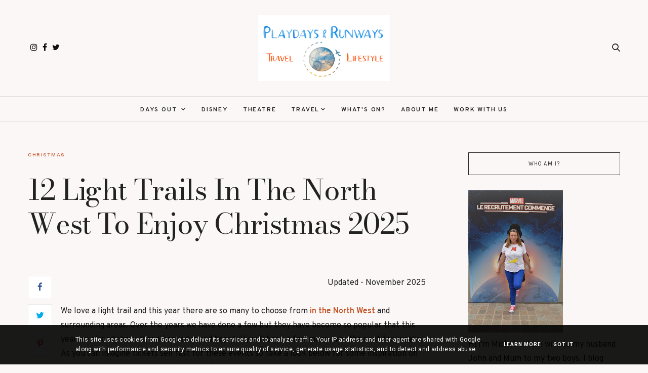

--- FILE ---
content_type: text/html; charset=UTF-8
request_url: https://www.playdaysandrunways.co.uk/2022/11/light-trails-in-the-northwest.html
body_size: 43538
content:
<!DOCTYPE html>
<html class='v2' dir='ltr' xmlns='http://www.w3.org/1999/xhtml' xmlns:b='http://www.google.com/2005/gml/b' xmlns:data='http://www.google.com/2005/gml/data' xmlns:expr='http://www.google.com/2005/gml/expr'>
<head>
<link href='https://www.blogger.com/static/v1/widgets/335934321-css_bundle_v2.css' rel='stylesheet' type='text/css'/>
<!-- Twitter/X Card metadata -->
<!-- Individual blog posts -->
<meta content='summary_large_image' name='twitter:card'/>
<meta content='@playdaysrunways' name='twitter:site'/>
<meta content='12 Light Trails In The North West To Enjoy Christmas 2025' name='twitter:title'/>
<meta content='Discover the best light trails across the North West this Christmas! Find dazzling displays and magical experiences. Tickets sell fast get yours today' name='twitter:description'/>
<!-- Use landscape social image for X -->
<meta content='https://www.playdaysandrunways.co.uk/default-social-image.jpg' name='twitter:image'/>
<!-- Homepage, archive, category pages -->
<script src='https://ajax.googleapis.com/ajax/libs/jquery/1.12.2/jquery.min.js' type='text/javascript'></script>
<!-- GOOGLE FONTS -->
<link href='https://fonts.googleapis.com/css?family=Bodoni+Moda|Karla|Overpass:400,600,700|Work+Sans:400,500' rel='stylesheet' type='text/css'/>
<!-- GOOGLE FONTS -->
<link href='https://maxcdn.bootstrapcdn.com/font-awesome/4.7.0/css/font-awesome.min.css' rel='stylesheet'/>
<meta content='IE=EmulateIE7' http-equiv='X-UA-Compatible'/>
<meta content='width=device-width,initial-scale=1.0' name='viewport'/>
<meta content='width=device-width,initial-scale=1.0,minimum-scale=1.0,maximum-scale=1.0' name='viewport'/>
<meta content='text/html; charset=UTF-8' http-equiv='Content-Type'/>
<meta content='blogger' name='generator'/>
<link href='https://www.playdaysandrunways.co.uk/favicon.ico' rel='icon' type='image/x-icon'/>
<link href='https://www.playdaysandrunways.co.uk/2022/11/light-trails-in-the-northwest.html' rel='canonical'/>
<link rel="alternate" type="application/atom+xml" title="Playdays and Runways - Atom" href="https://www.playdaysandrunways.co.uk/feeds/posts/default" />
<link rel="alternate" type="application/rss+xml" title="Playdays and Runways - RSS" href="https://www.playdaysandrunways.co.uk/feeds/posts/default?alt=rss" />
<link rel="service.post" type="application/atom+xml" title="Playdays and Runways - Atom" href="https://www.blogger.com/feeds/7739686244477482624/posts/default" />

<link rel="alternate" type="application/atom+xml" title="Playdays and Runways - Atom" href="https://www.playdaysandrunways.co.uk/feeds/4139599125442670992/comments/default" />
<!--Can't find substitution for tag [blog.ieCssRetrofitLinks]-->
<link href='https://blogger.googleusercontent.com/img/b/R29vZ2xl/AVvXsEineZE2ycsPlxfBf2VQZm0s3Cc-JV_a03G1RPXCAdH1TY7LxyrFi8Z9zFROR-cBtH23_XL_4x9tF5f3Feu_qLVTcoWf7JTuevQzxWRpXmDVLm0nHTg9_cCWDs0GZqEUfQ5QaGzgCyXOjhDwNTnd4XwtnBVVcbdOLQ1Vwl_uIRQklMZXvvzpK_dhrOUbLQ/s16000/02.jpg' rel='image_src'/>
<meta content='Discover the best light trails across the North West this Christmas! Find dazzling displays and magical experiences. Tickets sell fast get yours today' name='description'/>
<meta content='https://www.playdaysandrunways.co.uk/2022/11/light-trails-in-the-northwest.html' property='og:url'/>
<meta content='12 Light Trails In The North West To Enjoy Christmas 2025' property='og:title'/>
<meta content='Discover the best light trails across the North West this Christmas! Find dazzling displays and magical experiences. Tickets sell fast get yours today' property='og:description'/>
<meta content='https://blogger.googleusercontent.com/img/b/R29vZ2xl/AVvXsEineZE2ycsPlxfBf2VQZm0s3Cc-JV_a03G1RPXCAdH1TY7LxyrFi8Z9zFROR-cBtH23_XL_4x9tF5f3Feu_qLVTcoWf7JTuevQzxWRpXmDVLm0nHTg9_cCWDs0GZqEUfQ5QaGzgCyXOjhDwNTnd4XwtnBVVcbdOLQ1Vwl_uIRQklMZXvvzpK_dhrOUbLQ/w1200-h630-p-k-no-nu/02.jpg' property='og:image'/>
<title>
12 Light Trails In The North West To Enjoy Christmas 2025 - Playdays and Runways
</title>
<link href='https://cdnjs.cloudflare.com/ajax/libs/slick-carousel/1.6.0/slick.css' rel='stylesheet' type='text/css'/>
<link href='https://cdnjs.cloudflare.com/ajax/libs/slick-carousel/1.6.0/slick-theme.css' rel='stylesheet' type='text/css'/>
<script src='https://code.jquery.com/jquery-migrate-1.2.1.min.js' type='text/javascript'></script>
<script src='https://cdnjs.cloudflare.com/ajax/libs/slick-carousel/1.6.0/slick.min.js' type='text/javascript'></script>
<style type='text/css'>@font-face{font-family:'Roboto';font-style:normal;font-weight:400;font-stretch:100%;font-display:swap;src:url(//fonts.gstatic.com/s/roboto/v50/KFO7CnqEu92Fr1ME7kSn66aGLdTylUAMa3GUBHMdazTgWw.woff2)format('woff2');unicode-range:U+0460-052F,U+1C80-1C8A,U+20B4,U+2DE0-2DFF,U+A640-A69F,U+FE2E-FE2F;}@font-face{font-family:'Roboto';font-style:normal;font-weight:400;font-stretch:100%;font-display:swap;src:url(//fonts.gstatic.com/s/roboto/v50/KFO7CnqEu92Fr1ME7kSn66aGLdTylUAMa3iUBHMdazTgWw.woff2)format('woff2');unicode-range:U+0301,U+0400-045F,U+0490-0491,U+04B0-04B1,U+2116;}@font-face{font-family:'Roboto';font-style:normal;font-weight:400;font-stretch:100%;font-display:swap;src:url(//fonts.gstatic.com/s/roboto/v50/KFO7CnqEu92Fr1ME7kSn66aGLdTylUAMa3CUBHMdazTgWw.woff2)format('woff2');unicode-range:U+1F00-1FFF;}@font-face{font-family:'Roboto';font-style:normal;font-weight:400;font-stretch:100%;font-display:swap;src:url(//fonts.gstatic.com/s/roboto/v50/KFO7CnqEu92Fr1ME7kSn66aGLdTylUAMa3-UBHMdazTgWw.woff2)format('woff2');unicode-range:U+0370-0377,U+037A-037F,U+0384-038A,U+038C,U+038E-03A1,U+03A3-03FF;}@font-face{font-family:'Roboto';font-style:normal;font-weight:400;font-stretch:100%;font-display:swap;src:url(//fonts.gstatic.com/s/roboto/v50/KFO7CnqEu92Fr1ME7kSn66aGLdTylUAMawCUBHMdazTgWw.woff2)format('woff2');unicode-range:U+0302-0303,U+0305,U+0307-0308,U+0310,U+0312,U+0315,U+031A,U+0326-0327,U+032C,U+032F-0330,U+0332-0333,U+0338,U+033A,U+0346,U+034D,U+0391-03A1,U+03A3-03A9,U+03B1-03C9,U+03D1,U+03D5-03D6,U+03F0-03F1,U+03F4-03F5,U+2016-2017,U+2034-2038,U+203C,U+2040,U+2043,U+2047,U+2050,U+2057,U+205F,U+2070-2071,U+2074-208E,U+2090-209C,U+20D0-20DC,U+20E1,U+20E5-20EF,U+2100-2112,U+2114-2115,U+2117-2121,U+2123-214F,U+2190,U+2192,U+2194-21AE,U+21B0-21E5,U+21F1-21F2,U+21F4-2211,U+2213-2214,U+2216-22FF,U+2308-230B,U+2310,U+2319,U+231C-2321,U+2336-237A,U+237C,U+2395,U+239B-23B7,U+23D0,U+23DC-23E1,U+2474-2475,U+25AF,U+25B3,U+25B7,U+25BD,U+25C1,U+25CA,U+25CC,U+25FB,U+266D-266F,U+27C0-27FF,U+2900-2AFF,U+2B0E-2B11,U+2B30-2B4C,U+2BFE,U+3030,U+FF5B,U+FF5D,U+1D400-1D7FF,U+1EE00-1EEFF;}@font-face{font-family:'Roboto';font-style:normal;font-weight:400;font-stretch:100%;font-display:swap;src:url(//fonts.gstatic.com/s/roboto/v50/KFO7CnqEu92Fr1ME7kSn66aGLdTylUAMaxKUBHMdazTgWw.woff2)format('woff2');unicode-range:U+0001-000C,U+000E-001F,U+007F-009F,U+20DD-20E0,U+20E2-20E4,U+2150-218F,U+2190,U+2192,U+2194-2199,U+21AF,U+21E6-21F0,U+21F3,U+2218-2219,U+2299,U+22C4-22C6,U+2300-243F,U+2440-244A,U+2460-24FF,U+25A0-27BF,U+2800-28FF,U+2921-2922,U+2981,U+29BF,U+29EB,U+2B00-2BFF,U+4DC0-4DFF,U+FFF9-FFFB,U+10140-1018E,U+10190-1019C,U+101A0,U+101D0-101FD,U+102E0-102FB,U+10E60-10E7E,U+1D2C0-1D2D3,U+1D2E0-1D37F,U+1F000-1F0FF,U+1F100-1F1AD,U+1F1E6-1F1FF,U+1F30D-1F30F,U+1F315,U+1F31C,U+1F31E,U+1F320-1F32C,U+1F336,U+1F378,U+1F37D,U+1F382,U+1F393-1F39F,U+1F3A7-1F3A8,U+1F3AC-1F3AF,U+1F3C2,U+1F3C4-1F3C6,U+1F3CA-1F3CE,U+1F3D4-1F3E0,U+1F3ED,U+1F3F1-1F3F3,U+1F3F5-1F3F7,U+1F408,U+1F415,U+1F41F,U+1F426,U+1F43F,U+1F441-1F442,U+1F444,U+1F446-1F449,U+1F44C-1F44E,U+1F453,U+1F46A,U+1F47D,U+1F4A3,U+1F4B0,U+1F4B3,U+1F4B9,U+1F4BB,U+1F4BF,U+1F4C8-1F4CB,U+1F4D6,U+1F4DA,U+1F4DF,U+1F4E3-1F4E6,U+1F4EA-1F4ED,U+1F4F7,U+1F4F9-1F4FB,U+1F4FD-1F4FE,U+1F503,U+1F507-1F50B,U+1F50D,U+1F512-1F513,U+1F53E-1F54A,U+1F54F-1F5FA,U+1F610,U+1F650-1F67F,U+1F687,U+1F68D,U+1F691,U+1F694,U+1F698,U+1F6AD,U+1F6B2,U+1F6B9-1F6BA,U+1F6BC,U+1F6C6-1F6CF,U+1F6D3-1F6D7,U+1F6E0-1F6EA,U+1F6F0-1F6F3,U+1F6F7-1F6FC,U+1F700-1F7FF,U+1F800-1F80B,U+1F810-1F847,U+1F850-1F859,U+1F860-1F887,U+1F890-1F8AD,U+1F8B0-1F8BB,U+1F8C0-1F8C1,U+1F900-1F90B,U+1F93B,U+1F946,U+1F984,U+1F996,U+1F9E9,U+1FA00-1FA6F,U+1FA70-1FA7C,U+1FA80-1FA89,U+1FA8F-1FAC6,U+1FACE-1FADC,U+1FADF-1FAE9,U+1FAF0-1FAF8,U+1FB00-1FBFF;}@font-face{font-family:'Roboto';font-style:normal;font-weight:400;font-stretch:100%;font-display:swap;src:url(//fonts.gstatic.com/s/roboto/v50/KFO7CnqEu92Fr1ME7kSn66aGLdTylUAMa3OUBHMdazTgWw.woff2)format('woff2');unicode-range:U+0102-0103,U+0110-0111,U+0128-0129,U+0168-0169,U+01A0-01A1,U+01AF-01B0,U+0300-0301,U+0303-0304,U+0308-0309,U+0323,U+0329,U+1EA0-1EF9,U+20AB;}@font-face{font-family:'Roboto';font-style:normal;font-weight:400;font-stretch:100%;font-display:swap;src:url(//fonts.gstatic.com/s/roboto/v50/KFO7CnqEu92Fr1ME7kSn66aGLdTylUAMa3KUBHMdazTgWw.woff2)format('woff2');unicode-range:U+0100-02BA,U+02BD-02C5,U+02C7-02CC,U+02CE-02D7,U+02DD-02FF,U+0304,U+0308,U+0329,U+1D00-1DBF,U+1E00-1E9F,U+1EF2-1EFF,U+2020,U+20A0-20AB,U+20AD-20C0,U+2113,U+2C60-2C7F,U+A720-A7FF;}@font-face{font-family:'Roboto';font-style:normal;font-weight:400;font-stretch:100%;font-display:swap;src:url(//fonts.gstatic.com/s/roboto/v50/KFO7CnqEu92Fr1ME7kSn66aGLdTylUAMa3yUBHMdazQ.woff2)format('woff2');unicode-range:U+0000-00FF,U+0131,U+0152-0153,U+02BB-02BC,U+02C6,U+02DA,U+02DC,U+0304,U+0308,U+0329,U+2000-206F,U+20AC,U+2122,U+2191,U+2193,U+2212,U+2215,U+FEFF,U+FFFD;}@font-face{font-family:'Roboto';font-style:normal;font-weight:500;font-stretch:100%;font-display:swap;src:url(//fonts.gstatic.com/s/roboto/v50/KFO7CnqEu92Fr1ME7kSn66aGLdTylUAMa3GUBHMdazTgWw.woff2)format('woff2');unicode-range:U+0460-052F,U+1C80-1C8A,U+20B4,U+2DE0-2DFF,U+A640-A69F,U+FE2E-FE2F;}@font-face{font-family:'Roboto';font-style:normal;font-weight:500;font-stretch:100%;font-display:swap;src:url(//fonts.gstatic.com/s/roboto/v50/KFO7CnqEu92Fr1ME7kSn66aGLdTylUAMa3iUBHMdazTgWw.woff2)format('woff2');unicode-range:U+0301,U+0400-045F,U+0490-0491,U+04B0-04B1,U+2116;}@font-face{font-family:'Roboto';font-style:normal;font-weight:500;font-stretch:100%;font-display:swap;src:url(//fonts.gstatic.com/s/roboto/v50/KFO7CnqEu92Fr1ME7kSn66aGLdTylUAMa3CUBHMdazTgWw.woff2)format('woff2');unicode-range:U+1F00-1FFF;}@font-face{font-family:'Roboto';font-style:normal;font-weight:500;font-stretch:100%;font-display:swap;src:url(//fonts.gstatic.com/s/roboto/v50/KFO7CnqEu92Fr1ME7kSn66aGLdTylUAMa3-UBHMdazTgWw.woff2)format('woff2');unicode-range:U+0370-0377,U+037A-037F,U+0384-038A,U+038C,U+038E-03A1,U+03A3-03FF;}@font-face{font-family:'Roboto';font-style:normal;font-weight:500;font-stretch:100%;font-display:swap;src:url(//fonts.gstatic.com/s/roboto/v50/KFO7CnqEu92Fr1ME7kSn66aGLdTylUAMawCUBHMdazTgWw.woff2)format('woff2');unicode-range:U+0302-0303,U+0305,U+0307-0308,U+0310,U+0312,U+0315,U+031A,U+0326-0327,U+032C,U+032F-0330,U+0332-0333,U+0338,U+033A,U+0346,U+034D,U+0391-03A1,U+03A3-03A9,U+03B1-03C9,U+03D1,U+03D5-03D6,U+03F0-03F1,U+03F4-03F5,U+2016-2017,U+2034-2038,U+203C,U+2040,U+2043,U+2047,U+2050,U+2057,U+205F,U+2070-2071,U+2074-208E,U+2090-209C,U+20D0-20DC,U+20E1,U+20E5-20EF,U+2100-2112,U+2114-2115,U+2117-2121,U+2123-214F,U+2190,U+2192,U+2194-21AE,U+21B0-21E5,U+21F1-21F2,U+21F4-2211,U+2213-2214,U+2216-22FF,U+2308-230B,U+2310,U+2319,U+231C-2321,U+2336-237A,U+237C,U+2395,U+239B-23B7,U+23D0,U+23DC-23E1,U+2474-2475,U+25AF,U+25B3,U+25B7,U+25BD,U+25C1,U+25CA,U+25CC,U+25FB,U+266D-266F,U+27C0-27FF,U+2900-2AFF,U+2B0E-2B11,U+2B30-2B4C,U+2BFE,U+3030,U+FF5B,U+FF5D,U+1D400-1D7FF,U+1EE00-1EEFF;}@font-face{font-family:'Roboto';font-style:normal;font-weight:500;font-stretch:100%;font-display:swap;src:url(//fonts.gstatic.com/s/roboto/v50/KFO7CnqEu92Fr1ME7kSn66aGLdTylUAMaxKUBHMdazTgWw.woff2)format('woff2');unicode-range:U+0001-000C,U+000E-001F,U+007F-009F,U+20DD-20E0,U+20E2-20E4,U+2150-218F,U+2190,U+2192,U+2194-2199,U+21AF,U+21E6-21F0,U+21F3,U+2218-2219,U+2299,U+22C4-22C6,U+2300-243F,U+2440-244A,U+2460-24FF,U+25A0-27BF,U+2800-28FF,U+2921-2922,U+2981,U+29BF,U+29EB,U+2B00-2BFF,U+4DC0-4DFF,U+FFF9-FFFB,U+10140-1018E,U+10190-1019C,U+101A0,U+101D0-101FD,U+102E0-102FB,U+10E60-10E7E,U+1D2C0-1D2D3,U+1D2E0-1D37F,U+1F000-1F0FF,U+1F100-1F1AD,U+1F1E6-1F1FF,U+1F30D-1F30F,U+1F315,U+1F31C,U+1F31E,U+1F320-1F32C,U+1F336,U+1F378,U+1F37D,U+1F382,U+1F393-1F39F,U+1F3A7-1F3A8,U+1F3AC-1F3AF,U+1F3C2,U+1F3C4-1F3C6,U+1F3CA-1F3CE,U+1F3D4-1F3E0,U+1F3ED,U+1F3F1-1F3F3,U+1F3F5-1F3F7,U+1F408,U+1F415,U+1F41F,U+1F426,U+1F43F,U+1F441-1F442,U+1F444,U+1F446-1F449,U+1F44C-1F44E,U+1F453,U+1F46A,U+1F47D,U+1F4A3,U+1F4B0,U+1F4B3,U+1F4B9,U+1F4BB,U+1F4BF,U+1F4C8-1F4CB,U+1F4D6,U+1F4DA,U+1F4DF,U+1F4E3-1F4E6,U+1F4EA-1F4ED,U+1F4F7,U+1F4F9-1F4FB,U+1F4FD-1F4FE,U+1F503,U+1F507-1F50B,U+1F50D,U+1F512-1F513,U+1F53E-1F54A,U+1F54F-1F5FA,U+1F610,U+1F650-1F67F,U+1F687,U+1F68D,U+1F691,U+1F694,U+1F698,U+1F6AD,U+1F6B2,U+1F6B9-1F6BA,U+1F6BC,U+1F6C6-1F6CF,U+1F6D3-1F6D7,U+1F6E0-1F6EA,U+1F6F0-1F6F3,U+1F6F7-1F6FC,U+1F700-1F7FF,U+1F800-1F80B,U+1F810-1F847,U+1F850-1F859,U+1F860-1F887,U+1F890-1F8AD,U+1F8B0-1F8BB,U+1F8C0-1F8C1,U+1F900-1F90B,U+1F93B,U+1F946,U+1F984,U+1F996,U+1F9E9,U+1FA00-1FA6F,U+1FA70-1FA7C,U+1FA80-1FA89,U+1FA8F-1FAC6,U+1FACE-1FADC,U+1FADF-1FAE9,U+1FAF0-1FAF8,U+1FB00-1FBFF;}@font-face{font-family:'Roboto';font-style:normal;font-weight:500;font-stretch:100%;font-display:swap;src:url(//fonts.gstatic.com/s/roboto/v50/KFO7CnqEu92Fr1ME7kSn66aGLdTylUAMa3OUBHMdazTgWw.woff2)format('woff2');unicode-range:U+0102-0103,U+0110-0111,U+0128-0129,U+0168-0169,U+01A0-01A1,U+01AF-01B0,U+0300-0301,U+0303-0304,U+0308-0309,U+0323,U+0329,U+1EA0-1EF9,U+20AB;}@font-face{font-family:'Roboto';font-style:normal;font-weight:500;font-stretch:100%;font-display:swap;src:url(//fonts.gstatic.com/s/roboto/v50/KFO7CnqEu92Fr1ME7kSn66aGLdTylUAMa3KUBHMdazTgWw.woff2)format('woff2');unicode-range:U+0100-02BA,U+02BD-02C5,U+02C7-02CC,U+02CE-02D7,U+02DD-02FF,U+0304,U+0308,U+0329,U+1D00-1DBF,U+1E00-1E9F,U+1EF2-1EFF,U+2020,U+20A0-20AB,U+20AD-20C0,U+2113,U+2C60-2C7F,U+A720-A7FF;}@font-face{font-family:'Roboto';font-style:normal;font-weight:500;font-stretch:100%;font-display:swap;src:url(//fonts.gstatic.com/s/roboto/v50/KFO7CnqEu92Fr1ME7kSn66aGLdTylUAMa3yUBHMdazQ.woff2)format('woff2');unicode-range:U+0000-00FF,U+0131,U+0152-0153,U+02BB-02BC,U+02C6,U+02DA,U+02DC,U+0304,U+0308,U+0329,U+2000-206F,U+20AC,U+2122,U+2191,U+2193,U+2212,U+2215,U+FEFF,U+FFFD;}@font-face{font-family:'Roboto';font-style:normal;font-weight:600;font-stretch:100%;font-display:swap;src:url(//fonts.gstatic.com/s/roboto/v50/KFO7CnqEu92Fr1ME7kSn66aGLdTylUAMa3GUBHMdazTgWw.woff2)format('woff2');unicode-range:U+0460-052F,U+1C80-1C8A,U+20B4,U+2DE0-2DFF,U+A640-A69F,U+FE2E-FE2F;}@font-face{font-family:'Roboto';font-style:normal;font-weight:600;font-stretch:100%;font-display:swap;src:url(//fonts.gstatic.com/s/roboto/v50/KFO7CnqEu92Fr1ME7kSn66aGLdTylUAMa3iUBHMdazTgWw.woff2)format('woff2');unicode-range:U+0301,U+0400-045F,U+0490-0491,U+04B0-04B1,U+2116;}@font-face{font-family:'Roboto';font-style:normal;font-weight:600;font-stretch:100%;font-display:swap;src:url(//fonts.gstatic.com/s/roboto/v50/KFO7CnqEu92Fr1ME7kSn66aGLdTylUAMa3CUBHMdazTgWw.woff2)format('woff2');unicode-range:U+1F00-1FFF;}@font-face{font-family:'Roboto';font-style:normal;font-weight:600;font-stretch:100%;font-display:swap;src:url(//fonts.gstatic.com/s/roboto/v50/KFO7CnqEu92Fr1ME7kSn66aGLdTylUAMa3-UBHMdazTgWw.woff2)format('woff2');unicode-range:U+0370-0377,U+037A-037F,U+0384-038A,U+038C,U+038E-03A1,U+03A3-03FF;}@font-face{font-family:'Roboto';font-style:normal;font-weight:600;font-stretch:100%;font-display:swap;src:url(//fonts.gstatic.com/s/roboto/v50/KFO7CnqEu92Fr1ME7kSn66aGLdTylUAMawCUBHMdazTgWw.woff2)format('woff2');unicode-range:U+0302-0303,U+0305,U+0307-0308,U+0310,U+0312,U+0315,U+031A,U+0326-0327,U+032C,U+032F-0330,U+0332-0333,U+0338,U+033A,U+0346,U+034D,U+0391-03A1,U+03A3-03A9,U+03B1-03C9,U+03D1,U+03D5-03D6,U+03F0-03F1,U+03F4-03F5,U+2016-2017,U+2034-2038,U+203C,U+2040,U+2043,U+2047,U+2050,U+2057,U+205F,U+2070-2071,U+2074-208E,U+2090-209C,U+20D0-20DC,U+20E1,U+20E5-20EF,U+2100-2112,U+2114-2115,U+2117-2121,U+2123-214F,U+2190,U+2192,U+2194-21AE,U+21B0-21E5,U+21F1-21F2,U+21F4-2211,U+2213-2214,U+2216-22FF,U+2308-230B,U+2310,U+2319,U+231C-2321,U+2336-237A,U+237C,U+2395,U+239B-23B7,U+23D0,U+23DC-23E1,U+2474-2475,U+25AF,U+25B3,U+25B7,U+25BD,U+25C1,U+25CA,U+25CC,U+25FB,U+266D-266F,U+27C0-27FF,U+2900-2AFF,U+2B0E-2B11,U+2B30-2B4C,U+2BFE,U+3030,U+FF5B,U+FF5D,U+1D400-1D7FF,U+1EE00-1EEFF;}@font-face{font-family:'Roboto';font-style:normal;font-weight:600;font-stretch:100%;font-display:swap;src:url(//fonts.gstatic.com/s/roboto/v50/KFO7CnqEu92Fr1ME7kSn66aGLdTylUAMaxKUBHMdazTgWw.woff2)format('woff2');unicode-range:U+0001-000C,U+000E-001F,U+007F-009F,U+20DD-20E0,U+20E2-20E4,U+2150-218F,U+2190,U+2192,U+2194-2199,U+21AF,U+21E6-21F0,U+21F3,U+2218-2219,U+2299,U+22C4-22C6,U+2300-243F,U+2440-244A,U+2460-24FF,U+25A0-27BF,U+2800-28FF,U+2921-2922,U+2981,U+29BF,U+29EB,U+2B00-2BFF,U+4DC0-4DFF,U+FFF9-FFFB,U+10140-1018E,U+10190-1019C,U+101A0,U+101D0-101FD,U+102E0-102FB,U+10E60-10E7E,U+1D2C0-1D2D3,U+1D2E0-1D37F,U+1F000-1F0FF,U+1F100-1F1AD,U+1F1E6-1F1FF,U+1F30D-1F30F,U+1F315,U+1F31C,U+1F31E,U+1F320-1F32C,U+1F336,U+1F378,U+1F37D,U+1F382,U+1F393-1F39F,U+1F3A7-1F3A8,U+1F3AC-1F3AF,U+1F3C2,U+1F3C4-1F3C6,U+1F3CA-1F3CE,U+1F3D4-1F3E0,U+1F3ED,U+1F3F1-1F3F3,U+1F3F5-1F3F7,U+1F408,U+1F415,U+1F41F,U+1F426,U+1F43F,U+1F441-1F442,U+1F444,U+1F446-1F449,U+1F44C-1F44E,U+1F453,U+1F46A,U+1F47D,U+1F4A3,U+1F4B0,U+1F4B3,U+1F4B9,U+1F4BB,U+1F4BF,U+1F4C8-1F4CB,U+1F4D6,U+1F4DA,U+1F4DF,U+1F4E3-1F4E6,U+1F4EA-1F4ED,U+1F4F7,U+1F4F9-1F4FB,U+1F4FD-1F4FE,U+1F503,U+1F507-1F50B,U+1F50D,U+1F512-1F513,U+1F53E-1F54A,U+1F54F-1F5FA,U+1F610,U+1F650-1F67F,U+1F687,U+1F68D,U+1F691,U+1F694,U+1F698,U+1F6AD,U+1F6B2,U+1F6B9-1F6BA,U+1F6BC,U+1F6C6-1F6CF,U+1F6D3-1F6D7,U+1F6E0-1F6EA,U+1F6F0-1F6F3,U+1F6F7-1F6FC,U+1F700-1F7FF,U+1F800-1F80B,U+1F810-1F847,U+1F850-1F859,U+1F860-1F887,U+1F890-1F8AD,U+1F8B0-1F8BB,U+1F8C0-1F8C1,U+1F900-1F90B,U+1F93B,U+1F946,U+1F984,U+1F996,U+1F9E9,U+1FA00-1FA6F,U+1FA70-1FA7C,U+1FA80-1FA89,U+1FA8F-1FAC6,U+1FACE-1FADC,U+1FADF-1FAE9,U+1FAF0-1FAF8,U+1FB00-1FBFF;}@font-face{font-family:'Roboto';font-style:normal;font-weight:600;font-stretch:100%;font-display:swap;src:url(//fonts.gstatic.com/s/roboto/v50/KFO7CnqEu92Fr1ME7kSn66aGLdTylUAMa3OUBHMdazTgWw.woff2)format('woff2');unicode-range:U+0102-0103,U+0110-0111,U+0128-0129,U+0168-0169,U+01A0-01A1,U+01AF-01B0,U+0300-0301,U+0303-0304,U+0308-0309,U+0323,U+0329,U+1EA0-1EF9,U+20AB;}@font-face{font-family:'Roboto';font-style:normal;font-weight:600;font-stretch:100%;font-display:swap;src:url(//fonts.gstatic.com/s/roboto/v50/KFO7CnqEu92Fr1ME7kSn66aGLdTylUAMa3KUBHMdazTgWw.woff2)format('woff2');unicode-range:U+0100-02BA,U+02BD-02C5,U+02C7-02CC,U+02CE-02D7,U+02DD-02FF,U+0304,U+0308,U+0329,U+1D00-1DBF,U+1E00-1E9F,U+1EF2-1EFF,U+2020,U+20A0-20AB,U+20AD-20C0,U+2113,U+2C60-2C7F,U+A720-A7FF;}@font-face{font-family:'Roboto';font-style:normal;font-weight:600;font-stretch:100%;font-display:swap;src:url(//fonts.gstatic.com/s/roboto/v50/KFO7CnqEu92Fr1ME7kSn66aGLdTylUAMa3yUBHMdazQ.woff2)format('woff2');unicode-range:U+0000-00FF,U+0131,U+0152-0153,U+02BB-02BC,U+02C6,U+02DA,U+02DC,U+0304,U+0308,U+0329,U+2000-206F,U+20AC,U+2122,U+2191,U+2193,U+2212,U+2215,U+FEFF,U+FFFD;}@font-face{font-family:'Roboto';font-style:normal;font-weight:700;font-stretch:100%;font-display:swap;src:url(//fonts.gstatic.com/s/roboto/v50/KFO7CnqEu92Fr1ME7kSn66aGLdTylUAMa3GUBHMdazTgWw.woff2)format('woff2');unicode-range:U+0460-052F,U+1C80-1C8A,U+20B4,U+2DE0-2DFF,U+A640-A69F,U+FE2E-FE2F;}@font-face{font-family:'Roboto';font-style:normal;font-weight:700;font-stretch:100%;font-display:swap;src:url(//fonts.gstatic.com/s/roboto/v50/KFO7CnqEu92Fr1ME7kSn66aGLdTylUAMa3iUBHMdazTgWw.woff2)format('woff2');unicode-range:U+0301,U+0400-045F,U+0490-0491,U+04B0-04B1,U+2116;}@font-face{font-family:'Roboto';font-style:normal;font-weight:700;font-stretch:100%;font-display:swap;src:url(//fonts.gstatic.com/s/roboto/v50/KFO7CnqEu92Fr1ME7kSn66aGLdTylUAMa3CUBHMdazTgWw.woff2)format('woff2');unicode-range:U+1F00-1FFF;}@font-face{font-family:'Roboto';font-style:normal;font-weight:700;font-stretch:100%;font-display:swap;src:url(//fonts.gstatic.com/s/roboto/v50/KFO7CnqEu92Fr1ME7kSn66aGLdTylUAMa3-UBHMdazTgWw.woff2)format('woff2');unicode-range:U+0370-0377,U+037A-037F,U+0384-038A,U+038C,U+038E-03A1,U+03A3-03FF;}@font-face{font-family:'Roboto';font-style:normal;font-weight:700;font-stretch:100%;font-display:swap;src:url(//fonts.gstatic.com/s/roboto/v50/KFO7CnqEu92Fr1ME7kSn66aGLdTylUAMawCUBHMdazTgWw.woff2)format('woff2');unicode-range:U+0302-0303,U+0305,U+0307-0308,U+0310,U+0312,U+0315,U+031A,U+0326-0327,U+032C,U+032F-0330,U+0332-0333,U+0338,U+033A,U+0346,U+034D,U+0391-03A1,U+03A3-03A9,U+03B1-03C9,U+03D1,U+03D5-03D6,U+03F0-03F1,U+03F4-03F5,U+2016-2017,U+2034-2038,U+203C,U+2040,U+2043,U+2047,U+2050,U+2057,U+205F,U+2070-2071,U+2074-208E,U+2090-209C,U+20D0-20DC,U+20E1,U+20E5-20EF,U+2100-2112,U+2114-2115,U+2117-2121,U+2123-214F,U+2190,U+2192,U+2194-21AE,U+21B0-21E5,U+21F1-21F2,U+21F4-2211,U+2213-2214,U+2216-22FF,U+2308-230B,U+2310,U+2319,U+231C-2321,U+2336-237A,U+237C,U+2395,U+239B-23B7,U+23D0,U+23DC-23E1,U+2474-2475,U+25AF,U+25B3,U+25B7,U+25BD,U+25C1,U+25CA,U+25CC,U+25FB,U+266D-266F,U+27C0-27FF,U+2900-2AFF,U+2B0E-2B11,U+2B30-2B4C,U+2BFE,U+3030,U+FF5B,U+FF5D,U+1D400-1D7FF,U+1EE00-1EEFF;}@font-face{font-family:'Roboto';font-style:normal;font-weight:700;font-stretch:100%;font-display:swap;src:url(//fonts.gstatic.com/s/roboto/v50/KFO7CnqEu92Fr1ME7kSn66aGLdTylUAMaxKUBHMdazTgWw.woff2)format('woff2');unicode-range:U+0001-000C,U+000E-001F,U+007F-009F,U+20DD-20E0,U+20E2-20E4,U+2150-218F,U+2190,U+2192,U+2194-2199,U+21AF,U+21E6-21F0,U+21F3,U+2218-2219,U+2299,U+22C4-22C6,U+2300-243F,U+2440-244A,U+2460-24FF,U+25A0-27BF,U+2800-28FF,U+2921-2922,U+2981,U+29BF,U+29EB,U+2B00-2BFF,U+4DC0-4DFF,U+FFF9-FFFB,U+10140-1018E,U+10190-1019C,U+101A0,U+101D0-101FD,U+102E0-102FB,U+10E60-10E7E,U+1D2C0-1D2D3,U+1D2E0-1D37F,U+1F000-1F0FF,U+1F100-1F1AD,U+1F1E6-1F1FF,U+1F30D-1F30F,U+1F315,U+1F31C,U+1F31E,U+1F320-1F32C,U+1F336,U+1F378,U+1F37D,U+1F382,U+1F393-1F39F,U+1F3A7-1F3A8,U+1F3AC-1F3AF,U+1F3C2,U+1F3C4-1F3C6,U+1F3CA-1F3CE,U+1F3D4-1F3E0,U+1F3ED,U+1F3F1-1F3F3,U+1F3F5-1F3F7,U+1F408,U+1F415,U+1F41F,U+1F426,U+1F43F,U+1F441-1F442,U+1F444,U+1F446-1F449,U+1F44C-1F44E,U+1F453,U+1F46A,U+1F47D,U+1F4A3,U+1F4B0,U+1F4B3,U+1F4B9,U+1F4BB,U+1F4BF,U+1F4C8-1F4CB,U+1F4D6,U+1F4DA,U+1F4DF,U+1F4E3-1F4E6,U+1F4EA-1F4ED,U+1F4F7,U+1F4F9-1F4FB,U+1F4FD-1F4FE,U+1F503,U+1F507-1F50B,U+1F50D,U+1F512-1F513,U+1F53E-1F54A,U+1F54F-1F5FA,U+1F610,U+1F650-1F67F,U+1F687,U+1F68D,U+1F691,U+1F694,U+1F698,U+1F6AD,U+1F6B2,U+1F6B9-1F6BA,U+1F6BC,U+1F6C6-1F6CF,U+1F6D3-1F6D7,U+1F6E0-1F6EA,U+1F6F0-1F6F3,U+1F6F7-1F6FC,U+1F700-1F7FF,U+1F800-1F80B,U+1F810-1F847,U+1F850-1F859,U+1F860-1F887,U+1F890-1F8AD,U+1F8B0-1F8BB,U+1F8C0-1F8C1,U+1F900-1F90B,U+1F93B,U+1F946,U+1F984,U+1F996,U+1F9E9,U+1FA00-1FA6F,U+1FA70-1FA7C,U+1FA80-1FA89,U+1FA8F-1FAC6,U+1FACE-1FADC,U+1FADF-1FAE9,U+1FAF0-1FAF8,U+1FB00-1FBFF;}@font-face{font-family:'Roboto';font-style:normal;font-weight:700;font-stretch:100%;font-display:swap;src:url(//fonts.gstatic.com/s/roboto/v50/KFO7CnqEu92Fr1ME7kSn66aGLdTylUAMa3OUBHMdazTgWw.woff2)format('woff2');unicode-range:U+0102-0103,U+0110-0111,U+0128-0129,U+0168-0169,U+01A0-01A1,U+01AF-01B0,U+0300-0301,U+0303-0304,U+0308-0309,U+0323,U+0329,U+1EA0-1EF9,U+20AB;}@font-face{font-family:'Roboto';font-style:normal;font-weight:700;font-stretch:100%;font-display:swap;src:url(//fonts.gstatic.com/s/roboto/v50/KFO7CnqEu92Fr1ME7kSn66aGLdTylUAMa3KUBHMdazTgWw.woff2)format('woff2');unicode-range:U+0100-02BA,U+02BD-02C5,U+02C7-02CC,U+02CE-02D7,U+02DD-02FF,U+0304,U+0308,U+0329,U+1D00-1DBF,U+1E00-1E9F,U+1EF2-1EFF,U+2020,U+20A0-20AB,U+20AD-20C0,U+2113,U+2C60-2C7F,U+A720-A7FF;}@font-face{font-family:'Roboto';font-style:normal;font-weight:700;font-stretch:100%;font-display:swap;src:url(//fonts.gstatic.com/s/roboto/v50/KFO7CnqEu92Fr1ME7kSn66aGLdTylUAMa3yUBHMdazQ.woff2)format('woff2');unicode-range:U+0000-00FF,U+0131,U+0152-0153,U+02BB-02BC,U+02C6,U+02DA,U+02DC,U+0304,U+0308,U+0329,U+2000-206F,U+20AC,U+2122,U+2191,U+2193,U+2212,U+2215,U+FEFF,U+FFFD;}</style>
<style id='page-skin-1' type='text/css'><!--
/*-----------------------------------------------
Name:     Moonchild Theme
Designer: ThemeShine
URL:      https://www.themeshine.com
License:  Copyright 2021. All rights reserved.
* Any reproduction, copying or reselling of this template is not permitted. *
-----------------------------------------------*/
/* Variable definitions
=======================
<Group description="Widths" selector="body">
<Variable name="content.width" description="Content Width" type="length" default="0" min="0" max="1500px"/>
<Variable name="sidebar.width" description="Sidebar Width" type="length" default="0" min="0" max="500px"/>
<Variable name="footer.width" description="Footer Width" type="length" default="0" min="0" max="1500px"/>
<Variable name="home.small.width" description="Homepage Widgets Width (Contained)" type="length" default="0" min="0" max="1500px"/>
</Group>
<Group description="Body" selector="body">
<Variable name="body.font" description="Text Font" type="font" default="normal normal 12px Arial, Tahoma, Helvetica, FreeSans, sans-serif"/>
<Variable name="post.excerpt.font" description="Post Excerpt Font" type="font" default="normal normal 12px Arial, Tahoma, Helvetica, FreeSans, sans-serif"/>
<Variable name="body.bg" description="Blog Background" type="color" default="#FAF7F6"/>
<Variable name="body.color" description="Text Color" type="color" default="#222222"/>
<Variable name="post.excerpt.color" description="Post Excerpt Color" type="color" default="#222222"/>
</Group>
<Group description="Links" selector="body">
<Variable name="link.color" description="Links Color" type="color" default="#c55022"/>
<Variable name="link.color.hover" description="Links Color Hover" type="color" default="#222222"/>
<Variable name="post.link" description="Post Link Color" type="color" default="#c55022"/>
<Variable name="post.link.hover" description="Post Link Color Hover" type="color" default="#222222"/>
</Group>
<Group description="Selection and Scrollbar" selector="body">
<Variable name="selection.color" description="Selection Color" type="color" default="#222222"/>
<Variable name="selection.bg" description="Selection Background" type="color" default="#dddddd"/>
<Variable name="scrollbar.bg" description="Scrollbar Background" type="color" default="#FAF7F6"/>
<Variable name="scrollbar.thumb" description="Scrollbar Thumb Color" type="color" default="#ece5e0"/>
<Variable name="scrollbar.thumb.hover" description="Scrollbar Thumb Color Hover" type="color" default="#ece5e0"/>
</Group>
<Group description="Site Title" selector="header">
<Variable name="header.font" description="Site Title Font" type="font" default="normal normal 22px Arial, Tahoma, Helvetica, FreeSans, sans-serif"/>
<Variable name="description.font" description="Site Description Font" type="font" default="normal normal 22px Arial, Tahoma, Helvetica, FreeSans, sans-serif"/>
<Variable name="header.img.width" description="Site Logo Width" type="length" default="0" min="0" max="2000px"/>
<Variable name="mobile.header.size" description="Site Title Size on Mobile" type="length" default="0" min="0" max="100px"/>
<Variable name="mobile.desc.size" description="Description Size on Mobile" type="length" default="0" min="0" max="100px"/>
<Variable name="header.color" description="Site Title Color" type="color" default="#c55022"/>
<Variable name="description.color" description="Site Description Color" type="color" default="#B0978C"/>
</Group>
<Group description="Menu" selector="menu">
<Variable name="menu.font" description="Menu Font" type="font" default="normal normal 22px Arial, Tahoma, Helvetica, FreeSans, sans-serif"/>
<Variable name="menu.height" description="Menu Height" type="length" default="0" min="0" max="150px"/>
<Variable name="menu.color" description="Menu Color" type="color" default="#222222"/>
<Variable name="menu.color.hover" description="Menu Color Hover" type="color" default="#c55022"/>
<Variable name="menu.bg" description="Menu Background" type="color" default="#FAF7F6"/>
<Variable name="menu.border" description="Menu Border" type="color" default="rgba(0,0,0,0.1)"/>
</Group>
<Group description="Sub Menu" selector="menu">
<Variable name="sub.menu.font" description="Submenu Font" type="font" default="normal normal 22px Arial, Tahoma, Helvetica, FreeSans, sans-serif"/>
<Variable name="sub.menu.color" description="Menu Color" type="color" default="rgba(34,34,34,0.8)"/>
<Variable name="sub.menu.color.hover" description="Menu Color Hover" type="color" default="#c55022"/>
<Variable name="sub.menu.bg" description="Menu Background" type="color" default="#FAF7F6"/>
<Variable name="sub.menu.border" description="Menu Border" type="color" default="rgba(0,0,0,0.1)"/>
</Group>
<Group description="Header Social Icons" selector="primary-menu">
<Variable name="header.social.size" description="Social Icons Size" type="length" default="0" min="0" max="150px"/>
<Variable name="header.social" description="Social Icons Color" type="color" default="#0f0f0f"/>
<Variable name="header.social.hover" description="Social Icons Color Hover" type="color" default="#0f0f0f"/>
</Group>
<Group description="Offcanvas Menu" selector=".bars-button">
<Variable name="side.header.font" description="Site Title Font" type="font" default="normal normal 22px Arial, Tahoma, Helvetica, FreeSans, sans-serif"/>
<Variable name="side.description.font" description="Site Description Font" type="font" default="normal normal 22px Arial, Tahoma, Helvetica, FreeSans, sans-serif"/>
<Variable name="mobile.font" description="Menu" type="font" default="normal normal 12px Arial, Tahoma, Helvetica, FreeSans, sans-serif"/>
<Variable name="mobile.submenu" description="Submenu" type="font" default="normal normal 12px Arial, Tahoma, Helvetica, FreeSans, sans-serif"/>
<Variable name="offcanvas.footer.font" description="Footer Pages Font" type="font" default="normal normal 12px Arial, Tahoma, Helvetica, FreeSans, sans-serif"/>
<Variable name="mobile.menu.bg" description="Mobile Menu Background" type="color" default="#ffffff"/>
<Variable name="mobile.menu.border" description="Mobile Menu Border" type="color" default="#e7e7e7"/>
<Variable name="mobile.color" description="Link Color" type="color" default="#222222"/>
<Variable name="mobile.sub.color" description="Submenu Color" type="color" default="rgba(34,34,34,0.8)"/>
<Variable name="offcanvas.footer.color" description="Footer Pages Color" type="color" default="rgba(34,34,34,0.8)"/>
<Variable name="side.header.color" description="Site Header Color" type="color" default="#c55022"/>
<Variable name="side.description.color" description="Site Description Color" type="color" default="#B0978C"/>
</Group>
<Group description="Featured Slider" selector="home-widgets">
<Variable name="slider.title.font" description="Slider Title Font" type="font" default="normal normal 22px Arial, Tahoma, Helvetica, FreeSans, sans-serif"/>
<Variable name="slider.label.font" description="Slider Label Font" type="font" default="normal normal 22px Arial, Tahoma, Helvetica, FreeSans, sans-serif"/>
<Variable name="slider.date.font" description="Slider Date Font" type="font" default="normal normal 22px Arial, Tahoma, Helvetica, FreeSans, sans-serif"/>
<Variable name="slider.author.font" description="Slider Author Font" type="font" default="normal normal 22px Arial, Tahoma, Helvetica, FreeSans, sans-serif"/>
<Variable name="slider.height" description="Slider Height" type="length" default="0" min="0" max="1200px"/>
<Variable name="slider.bg" description="Slider Background" type="color" default="#ffffff"/>
<Variable name="slider.title.color" description="Slider Title Color" type="color" default="#222222"/>
<Variable name="slider.label.color" description="Slider Label Color" type="color" default="#c55022"/>
<Variable name="slider.text.color" description="Slider Text Color" type="color" default="#767676"/>
<Variable name="slider.author.color" description="Slider Author Color" type="color" default="#c55022"/>
<Variable name="slider.nav.bg" description="Slider Arrow Background" type="color" default="#ffffff"/>
<Variable name="slider.nav.color" description="Slider Arrow Color" type="color" default="#222222"/>
<Variable name="slider.nav.bg.hover" description="Slider Arrow Hover Background" type="color" default="#c55022"/>
<Variable name="slider.nav.color.hover" description="Slider Arrow Hover Color" type="color" default="#ffffff"/>
</Group>
<Group description="Small Featured Posts" selector="sidebar">
<Variable name="large.item.heading.font" description="Small Slider Heading Font" type="font" default="normal normal 12px Arial, Tahoma, Helvetica, FreeSans, sans-serif"/>
<Variable name="item.title.font" description="Sidebar Post Title Font" type="font" default="normal normal 12px Arial, Tahoma, Helvetica, FreeSans, sans-serif"/>
<Variable name="large.item.title.font" description="Small Slider Post Title Font" type="font" default="normal normal 12px Arial, Tahoma, Helvetica, FreeSans, sans-serif"/>
<Variable name="item.cat.font" description="Post Label Font" type="font" default="normal normal 12px Arial, Tahoma, Helvetica, FreeSans, sans-serif"/>
<Variable name="home.small.bg" description="Small Slider Posts Background" type="color" default="#F5EFEB"/>
<Variable name="item.cat.color" description="Post Label Color" type="color" default="#c55022"/>
<Variable name="item.title.color" description="Post Title Color" type="color" default="#222222"/>
<Variable name="large.item.heading.color" description="Small Slider Heading Color" type="color" default="#000000"/>
<Variable name="large.item.title.color" description="Small Slider Post Title Color" type="color" default="#222222"/>
</Group>
<Group description="Post Header" selector="post">
<Variable name="index.title.font" description="Index Post Title Font" type="font" default="normal normal 12px Arial, Tahoma, Helvetica, FreeSans, sans-serif"/>
<Variable name="single.title.font" description="Single Post Title Font" type="font" default="normal normal 12px Arial, Tahoma, Helvetica, FreeSans, sans-serif"/>
<Variable name="entry.meta.font" description="Entry Meta Font" type="font" default="normal normal 12px Arial, Tahoma, Helvetica, FreeSans, sans-serif"/>
<Variable name="index.title.color" description="Index Post Title Color" type="color" default="#222222"/>
<Variable name="index.title.color.hover" description="Index Post Title Hover Color" type="color" default="#222222"/>
<Variable name="single.title.color" description="Single Post Title Color" type="color" default="#222222"/>
<Variable name="entry.meta.color" description="Entry Meta Text Color" type="color" default="#767676"/>
<Variable name="entry.meta.link" description="Entry Meta Link Color" type="color" default="#c55022"/>
</Group>
<Group description="Blockquote" selector="post">
<Variable name="blockquote.font" description="Heading Font" type="font" default="normal normal 12px Arial, Tahoma, Helvetica, FreeSans, sans-serif"/>
<Variable name="blockquote.color" description="Blockquote Color" type="color" default="#8a8a8a"/>
<Variable name="blockquote.border" description="Blockquote Border" type="color" default="rgba(197,80,34, 0.2)"/>
</Group>
<Group description="Related and Comments Headings" selector="main">
<Variable name="post.footer.font" description="Heading Font" type="font" default="normal normal 12px Arial, Tahoma, Helvetica, FreeSans, sans-serif"/>
<Variable name="post.footer.color" description="Heading Color" type="color" default="#222222"/>
</Group>
<Group description="Related Posts" selector="main">
<Variable name="related.title.font" description="Related Posts Title Font" type="font" default="normal normal 12px Arial, Tahoma, Helvetica, FreeSans, sans-serif"/>
<Variable name="related.title.color" description="Related Posts Title Color" type="color" default="#222222"/>
</Group>
<Group description="Post Comments" selector=".comments">
<Variable name="comm.author.font" description="Comments Name Font" type="font" default="normal bold 11px Arial, Tahoma, Helvetica, FreeSans, sans-serif"/>
<Variable name="comm.date.font" description="Comments Date Font" type="font" default="normal bold 11px Arial, Tahoma, Helvetica, FreeSans, sans-serif"/>
<Variable name="comm.content.font" description="Comment Text Font" type="font" default="normal bold 11px Arial, Tahoma, Helvetica, FreeSans, sans-serif"/>
<Variable name="comm.links.font" description="Comments Reply Font" type="font" default="normal bold 11px Arial, Tahoma, Helvetica, FreeSans, sans-serif"/>
<Variable name="comments.border" description="Comments Border" type="color" default="rgba(0,0,0,0.07)"/>
<Variable name="comm.author.color" description="Comments Name Color" type="color" default="#222222"/>
<Variable name="comm.date.color" description="Comments Date Color" type="color" default="#767676"/>
<Variable name="comm.content.color" description="Comments Text Color" type="color" default="#222222"/>
<Variable name="comm.links.color" description="Comments Reply Color" type="color" default="#c55022"/>
</Group>
<Group description="Category and Search Pages" selector="post">
<Variable name="label.title.font" description="Label Page Title Font" type="font" default="normal normal 12px Arial, Tahoma, Helvetica, FreeSans, sans-serif"/>
<Variable name="label.title.color" description="Label Page Title Color" type="color" default="#222222"/>
<Variable name="search.title.color" description="Search Page Header Color" type="color" default="#ffffff"/>
<Variable name="search.title.bg" description="Search Page Header Background" type="color" default="#c55022"/>
</Group>
<Group description="Widget Titles" selector="body">
<Variable name="widget.title.font" description="Widget Title Font" type="font" default="normal normal 12px Arial, Tahoma, Helvetica, FreeSans, sans-serif"/>
<Variable name="widget.title.color" description="Widget Title Color" type="color" default="#222222"/>
<Variable name="widget.title.border" description="Widget Title Border" type="color" default="#222222"/>
<Variable name="widget.title.bg" description="Widget Title Background" type="color" default="rgba(0, 0, 0, 0)"/>
</Group>
<Group description="Follow by Email Widget" selector="sidebar">
<Variable name="follow.email.field.font" description="Field Font" type="font" default="normal normal 12px Arial, Tahoma, Helvetica, FreeSans, sans-serif"/>
<Variable name="follow.email.submit.font" description="Button Font" type="font" default="normal normal 12px Arial, Tahoma, Helvetica, FreeSans, sans-serif"/>
<Variable name="follow.email.field.color" description="Field Color" type="color" default="#222222"/>
<Variable name="follow.email.field.bg" description="Field Background" type="color" default="#ffffff"/>
<Variable name="follow.email.field.border" description="Field Border" type="color" default="#e5e5e5"/>
<Variable name="follow.email.submit.color" description="Button Color" type="color" default="#ffffff"/>
<Variable name="follow.email.submit.color.hover" description="Button Color Hover" type="color" default="#ffffff"/>
<Variable name="follow.email.submit.bg" description="Button Background" type="color" default="#c55022"/>
<Variable name="follow.email.submit.bg.hover" description="Button Background Hover" type="color" default="#b1481f"/>
</Group>
<Group description="Contact Form Widget" selector="main">
<Variable name="contact.field.font" description="Contact Form Text Font" type="font" default="normal normal 12px Arial, Tahoma, Helvetica, FreeSans, sans-serif"/>
<Variable name="contact.send.font" description="Contact Form Button Font" type="font" default="normal normal 12px Arial, Tahoma, Helvetica, FreeSans, sans-serif"/>
<Variable name="contact.color" description="Contact Form Text Color" type="color" default="#222222"/>
<Variable name="contact.border" description="Contact Form Fields Border" type="color" default="#e5e5e5"/>
<Variable name="contact.background" description="Contact Form Fields Background" type="color" default="#ffffff"/>
<Variable name="contact.send.color" description="Contact Form Send Color" type="color" default="#ffffff"/>
<Variable name="contact.send.background" description="Contact Form Send Background" type="color" default="#c55022"/>
</Group>
<Group description="Labels Widget" selector="body">
<Variable name="cloud.labels.font" description="Cloud Labels Font" type="font" default="normal normal 12px Arial, Tahoma, Helvetica, FreeSans, sans-serif"/>
<Variable name="cloud.labels.color" description="Cloud Labels Color" type="color" default="#222222"/>
<Variable name="cloud.labels.border" description="Cloud Labels Border" type="color" default="rgba(0,0,0,0.07)"/>
<Variable name="cloud.labels.hover.color" description="Cloud Labels Color Hover" type="color" default="#222222"/>
<Variable name="cloud.labels.hover.border" description="Cloud Labels Border Hover" type="color" default="rgba(0,0,0,0.5)"/>
</Group>
<Group description="Blog Pager" selector="body">
<Variable name="blog.pager.font" description="Blog Pager Font" type="font" default="normal normal 22px Arial, Tahoma, Helvetica, FreeSans, sans-serif"/>
<Variable name="blog.pager.color" description="Blog Pager Color" type="color" default="#222222"/>
</Group>
<Group description="Site Footer" selector="body">
<Variable name="site.footer.font" description="Footer Font" type="font" default="normal normal 12px Arial, Tahoma, Helvetica, FreeSans, sans-serif"/>
<Variable name="site.footer.bg" description="Footer Background" type="color" default="#F5EFEB"/>
<Variable name="footer.header.width" description="Site Logo Width" type="length" default="0" min="0" max="2000px"/>
<Variable name="site.footer.color" description="Footer Text Color" type="color" default="#222222"/>
<Variable name="site.footer.link" description="Footer Link Color" type="color" default="#222222"/>
<Variable name="site.footer.hover" description="Footer Link Color Hover" type="color" default="#222222"/>
<Variable name="footer.social.size" description="Social Icons Size" type="length" default="0" min="0" max="150px"/>
<Variable name="footer.social" description="Social Icons Color" type="color" default="#222222"/>
<Variable name="footer.social.hover" description="Social Icons Color Hover" type="color" default="#222222"/>
</Group>
<Group description="Copyright Footer" selector="body">
<Variable name="copyright.footer.font" description="Footer Font" type="font" default="normal normal 12px Arial, Tahoma, Helvetica, FreeSans, sans-serif"/>
<Variable name="copyright.footer.bg" description="Footer Background" type="color" default="#F5EFEB"/>
<Variable name="copyright.footer.color" description="Footer Color" type="color" default="#6a6a6a"/>
<Variable name="copyright.footer.link" description="Footer Link Color" type="color" default="#6a6a6a"/>
<Variable name="copyright.footer.link.hover" description="Footer Link Color Hover" type="color" default="#6a6a6a"/>
</Group>
*/
/*-----------------------------------------------
CSS Reset
----------------------------------------------- */
html, body, div, span, applet, object, iframe, h1, h2, h3, h4, h5, h6, p, blockquote, pre, a, abbr, acronym, address, big, cite, code, del, dfn, em, img, ins, kbd, q, s, samp, small, strike, strong, sub, sup, tt, var, b, u, i, center, dl, dt, dd, ol, ul, li, fieldset, form, label, legend, table, caption, tbody, tfoot, thead, tr, th, td, article, aside, canvas, details, embed, figure, figcaption, footer, header, hgroup, menu, nav, output, ruby, section, summary, time, mark, audio, video, .section, .widget{margin:0;padding:0; border:0;vertical-align:baseline;}table{border-collapse:collapse;border-spacing:0;}input,textarea{outline:0;-webkit-appearance:none;-webkit-border-radius:0;}.section,.widget{margin:0;padding:0}.cookie-choices-info{background-color:rgba(0,0,0,0.9)!important;bottom:0!important;top:auto!important}.cookie-choices-info .cookie-choices-text{color:#fff!important;font-size:12px!important;letter-spacing:.03em;line-height:1.6em!important}.cookie-choices-info .cookie-choices-button{color:#fff!important;display:inline-block;font-size:10px!important;letter-spacing:.1em;padding:6px 8px!important}.site-navigation h2,.blog-feeds,.post-feeds,.item-snippet,#Attribution1,#Navbar1,.widget-item-control{display:none!important;}.font-icon a:before, .search-ico:before{display:inline-block;font-family:FontAwesome;line-height:1;text-align:center}.font-icon a[href*="amazon"]:before{content:"\f270";}.font-icon a[href*="mailto:"]:before,.font-icon a[href*="mail"]:before{content:"\f0e0";}.font-icon a[href*="feed"]:before,.font-icon a[href*="rss"]:before{content:"\f09e";}.font-icon a[href*="behance"]:before {content:"\f1b4";}.font-icon a[href*="bloglovin"]:before{content:"\f08a";}.font-icon a[href*="delicious"]:before{content:"\f1a5";}.font-icon a[href*="deviantart"]:before{content:"\f1bd";}.font-icon a[href*="digg"]:before{content:"\f1a6";}.font-icon a[href*="dribbble"]:before{content:"\f17d";}.font-icon a[href*="etsy"]:before{content:"\f2d7";}.font-icon a[href*="facebook"]:before{content:"\f09a";}.font-icon a[href*="flickr"]:before{content:"\f16e";}.font-icon a[href*="foursquare"]:before{content:"\f180";}.font-icon a[href*="github"]:before{content:"\f09b";}.font-icon a[href*="plus.google"]:before{content:"\f2b3";}.font-icon a[href*="imdb"]:before{content:"\f2d8";}.font-icon a[href*="instagram"]:before{content:"\f16d";}.font-icon a[href*="linkedin"]:before{content:"\f0e1";}.font-icon a[href*="pinterest"]:before{content:"\f231";}.font-icon a[href*="reddit"]:before{content:"\f281";}.font-icon a[href*="skype"]:before{content:"\f17e";}.font-icon a[href*="snapchat"]:before{content:"\f2ac";}.font-icon a[href*="soundcloud"]:before{content:"\f1be";}.font-icon a[href*="spotify"]:before{content:"\f1bc";}.font-icon a[href*="stumbleupon"]:before{content:"\f1a4";}.font-icon a[href*="tumblr"]:before{content:"\f173";}.font-icon a[href*="twitter"]:before{content:"\f099";}.font-icon a[href*="vimeo"]:before{content:"\f27d";}.font-icon a[href*="vine"]:before{content:"\f1ca";}.font-icon a[href*="vk.com"]:before{content:"\f189";}.font-icon a[href*="weibo"]:before{content:"\f18a";}.font-icon a[href*="xing"]:before{content:"\f168";}.font-icon a[href*="yahoo"]:before{content:"\f19e";}.font-icon a[href*="youtube"]:before{content:"\f16a";}.font-icon a[href*="angel.co"]:before{content:"\f209";}.font-icon a[href*="yelp"]:before{content:"\f1e9";}.font-icon a[href*="last.fm"]:before{content:"\f202";}.font-icon a[href*="slideshare"]:before{content:"\f1e7";}.font-icon a[href*="steamcommunity"]:before{content:"\f1b6";}.font-icon a[href*="twitch.tv"]:before{content:"\f1e8";}.search-ico:before,.search-ico[href*="#search"]:before{content:"\f002";}.font-icon a[href*="medium.com"]:before{content:"\f23a";}.font-icon a[href*="paypal"]:before{content:"\f1ed";}.font-icon a[href*="whatsapp"]:before{content:"\f232";}.font-icon a[href*="wordpress"]:before{content:"\f19a";}.font-icon a[href*="quora"]:before{content:"\f2c4";}.font-icon a[href*="scribd"]:before{content:"\f28a";}body{color:#222222;background:#FAF7F6;font:normal normal 16px 'Overpass', 'BlinkMacSystemFont', -apple-system, 'Roboto', 'Lucida Sans';line-height:1.6;-webkit-font-smoothing:antialiased;-moz-osx-font-smoothing:grayscale}html{-webkit-box-sizing:border-box;-moz-box-sizing:border-box;box-sizing:border-box}*{-webkit-box-sizing:border-box;-moz-box-sizing:border-box;box-sizing:border-box}img{height:auto;max-width:100%}.post-body,.widget-content,.post-excerpt{line-height:1.8;position:relative}.post-body b,.post-body strong{font-weight:600}a{color:#c55022;text-decoration:none}a,.slick-nav .thsh-arrow,.slick-nav .thsh-arrow-line,.top-scroll svg .thsh-arrow,.top-scroll svg .thsh-arrow-line{-webkit-transition:all 0.25s cubic-bezier(0.165, 0.84, 0.44, 1);-moz-transition:all 0.25s cubic-bezier(0.165, 0.84, 0.44, 1);-ms-transition:all 0.25s cubic-bezier(0.165, 0.84, 0.44, 1);-o-transition:all 0.25s cubic-bezier(0.165, 0.84, 0.44, 1);transition:all 0.25s cubic-bezier(0.165, 0.84, 0.44, 1)}.wrapper-inner,.slick-nav,.offcanvas-menu{-webkit-transition:all .25s linear;-moz-transition:all .25s linear;-ms-transition:all .25s linear;-o-transition:all .25s linear;transition:all .25s linear}.show-search #searchform{-webkit-transition:all 1s cubic-bezier(0.165, 0.84, 0.44, 1);-moz-transition:all 1s cubic-bezier(0.165, 0.84, 0.44, 1);-ms-transition:all 1s cubic-bezier(0.165, 0.84, 0.44, 1);-o-transition:all 1s cubic-bezier(0.165, 0.84, 0.44, 1);transition:all 1s cubic-bezier(0.165, 0.84, 0.44, 1)}a:hover{color:#222222}.post-title a:hover,.list-title a:hover{text-decoration:underline}.post-body a{color:#c55022}.post-body a:hover{color:#222222}.post-body a[style="margin-left: 1em; margin-right: 1em;"],.post-body img[style="margin-left: 1em; margin-right: 1em;"]{margin-left:auto!important;margin-right:auto!important}.post-body h1,.post-body h2,.post-body h3,.post-body h4,.post-body h5,.post-body h6{font-family:'Bodoni Moda', 'BlinkMacSystemFont', -apple-system, 'Roboto', 'Lucida Sans';font-weight:400;letter-spacing:-0.02em;margin:10px 0 20px}.post-body h1{font-size:45px;line-height:1.2}.post-body h2{font-size:30px;line-height:1.15}.post-body h3{font-size:22px;line-height:1.4}.post-body h4{font-size:20px;line-height:1.4}.post-body h5{font-size:18px;font-weight:600;line-height:1.4}.post-body h6{font-size:14px;font-weight:600;line-height:1.4}.widget .post-body ul,.widget .post-body ol{line-height:1.95em;margin:0 0 0 1.2em;padding:0}.widget .post-body li{line-height:1.6;margin-bottom:10px}::-moz-selection{color:#222222;background:#dddddd}::selection{color:#222222;background:#dddddd}::-webkit-scrollbar{width:10px}::-webkit-scrollbar-track{background:#FAF7F6}::-webkit-scrollbar-thumb,::-webkit-scrollbar-thumb:window-inactive{background:#ece5e0}::-webkit-scrollbar-thumb:hover{background:#ece5e0}.table{display:table;height:100%;width:100%}.cell{display:table-cell;height:100%;vertical-align:middle;width:100%}#header-inner[style],.bg-image{-webkit-background-size:cover!important;-moz-background-size:cover!important;-ms-background-size:cover!important;-o-background-size:cover!important;background-size:cover!important;background-repeat:no-repeat!important;background-position:center!important;height:100%;width:100%}.show-search #searchform,.valign{-webkit-transform:translateY(-50%);-moz-transform:translateY(-50%);-ms-transform:translateY(-50%);-o-transform:translateY(-50%);transform:translateY(-50%)}.top-scroll,.author-profile img{-webkit-border-radius:50%;-moz-border-radius:50%;border-radius:50%}#blog-pager{margin:0 0 40px!important}#blog-pager a{color:#222222;display:inline-block;font:normal 500 13px 'Overpass', 'BlinkMacSystemFont', -apple-system, 'Roboto', 'Lucida Sans';letter-spacing:0.1em;text-transform:uppercase}#results-header{background-color:#c55022;color:#ffffff;font:normal normal 22px 'Bodoni Moda', 'BlinkMacSystemFont', -apple-system, 'Roboto', 'Lucida Sans';font-size:25px;letter-spacing:-0.02em;line-height:1;margin-bottom:-20px;padding:15px 0 17px;text-align:center}.no-results{margin-bottom:30px;text-align:center}.no-results figure{border:6px solid #f8f8f8;color:#e6e6e6;display:inline-block;height:120px;margin-bottom:30px;vertical-align:middle;width:120px}.no-results figure::after{content:'!';font-size:80px}.no-results p{color:#c55022}.no-results .error-page p{color:#545353;line-height:26px;margin:20px 0}.error-page{padding:50px 0}.error-page h1{color:#c55022;font:normal normal 56px 'Bodoni Moda', 'BlinkMacSystemFont', -apple-system, 'Roboto', 'Lucida Sans';letter-spacing:-0.02em;line-height:1.2}a.error-btn{background-color:#222;color:#fff;display:inline-block;font:500 11px/1 'Work Sans','BlinkMacSystemFont', -apple-system, 'Roboto', 'Lucida Sans';letter-spacing:0.15em;padding:15px 32px;text-transform:uppercase}@media only screen and (min-width: 40.0625em){#results-header{padding:25px 0 27px}#results-header{font-size:30px}}@media only screen and (min-width: 64.0625em){#results-header{padding:35px 0 37px}#results-header{font-size:35px}}@media only screen and (min-width: 75.0625em){#results-header{font-size:40px}}.site-content{margin:60px auto;width:1170px}.main-wrap{margin:0;width:calc(1170px - 330px - 20px)}.sidebar-wrap{margin:0 0 40px;width:330px}.row,#HTML212 ul.selected-posts{margin-left:-.625rem;margin-right:-.625rem}.column,#HTML212 li.list-post{padding-left:.625rem;padding-right:.625rem}@media screen and (min-width: 40.0625em){.row,#HTML212 ul.selected-posts{margin-left:-.9375rem;margin-right:-.9375rem}.column,#HTML212 li.list-post{padding-left:.9375rem;padding-right:.9375rem}}@media screen and (max-width: 1190px){.site-content {width:90%}}body.right-sidebar .main-wrap{float:left}body.right-sidebar .sidebar-wrap{float:right}@media screen and (max-width: 840px){body.right-sidebar .main-wrap{float:none;width:100%}body.right-sidebar .sidebar-wrap{float:none;margin:0 auto 40px;width:330px}}@media screen and (min-width: 841px) and (max-width: 1190px){.site-content{width:90%}body.right-sidebar .main-wrap{width:65%}body.right-sidebar .sidebar-wrap{width:30%}}body.left-sidebar .main-wrap{float:right}
body.left-sidebar .sidebar-wrap{float:left}@media screen and (max-width: 840px){body.left-sidebar .main-wrap{float:none;width:100%}body.left-sidebar .sidebar-wrap{float:none;margin:0 auto 40px;width:330px}}@media screen and (min-width: 841px) and (max-width: 1190px){.site-content{width:90%}body.left-sidebar .main-wrap{width:65%}body.left-sidebar .sidebar-wrap{width:30%}}body.no-sidebar .main-wrap{margin:0;width:1170px}
body.no-sidebar .sidebar-wrap{display:none!important;width:0}@media screen and (max-width: 840px){.site-content{width:90%}body.no-sidebar .main-wrap{width:100%}body.no-sidebar .sidebar-wrap{width:0}}@media screen and (min-width: 841px) and (max-width: 1190px){.site-content{width:90%}body.no-sidebar .main-wrap{width:100%}body.no-sidebar .sidebar-wrap{width:0}}.sidebar-wrap .widget{margin:0 0 40px!important}.sidebar-wrap .widget:last-child{margin:0!important}@media screen and (max-width: 350px){.sidebar-wrap{float:none;width:100%!important}}.site-footer{background-color:#F5EFEB;color:#222222;font:normal normal 12px 'Overpass', 'BlinkMacSystemFont', -apple-system, 'Roboto', 'Lucida Sans';text-align:center}.footer-wrap{margin:0 auto;padding:40px 0 0 ;width:1170px}.site-footer a{color:#222222}.site-footer a:hover{color:#222222}.site-footer ul{line-height:1.6;list-style:none;padding:0}.footer-stretched h2{color:#222222;font:normal normal 22px 'Bodoni Moda', 'BlinkMacSystemFont', -apple-system, 'Roboto', 'Lucida Sans';letter-spacing:-0.02em;line-height:1.4;margin-bottom:15px;padding-top:40px;text-align:center}.footer-section .widget{margin-bottom:30px}.footer-section .widget:last-child{margin-bottom:0}.site-footer .Header{text-align:center}.site-footer .Header img{display:block;height:auto;margin:0 auto;max-width:170px}.site-footer .PageList{text-transform:uppercase}.site-footer .PageList li,.site-footer .font-icon li{display:inline-block;margin:0 10px;vertical-align:middle}.site-footer .PageList li:first-child,.site-footer .font-icon li:first-child{margin-left:0}.site-footer .PageList li:last-child,.site-footer .font-icon li:last-child{margin-right:0}.site-footer .font-icon a{color:#222222;font-size:16px}.site-footer .font-icon a:hover{color:#222222}@media screen and (max-width: 1190px){.footer-wrap{width:90%}}@media only screen and (min-width: 40.0625em){.site-footer{text-align:initial}.footer-section .widget{display:inline-block;margin:0;vertical-align:middle;width:33.33333%}.footer-section .widget:last-child{text-align:right}}.sidebar-wrap h2,.footer-wrap h2{background-color:rgba(0, 0, 0, 0);border:1px solid #222222;color:#222222;display:block;font:normal normal 11px 'Karla', 'BlinkMacSystemFont', -apple-system, 'Roboto', 'Lucida Sans';height:45px;letter-spacing:0.1em;line-height:43px;margin:0 0 30px;padding:0 20px;text-align:center;text-transform:uppercase}h5.related-heading,.comments h4{color:#222222;font:normal 600 20px 'Bodoni Moda', 'BlinkMacSystemFont', -apple-system, 'Roboto', 'Lucida Sans';letter-spacing:-0.02em;line-height:1.4;margin:0 0 30px}.small-footer{background-color:#F5EFEB;color:#6a6a6a;font:normal normal 10px 'Overpass', 'BlinkMacSystemFont', -apple-system, 'Roboto', 'Lucida Sans';padding:40px;text-align:center}.small-footer a{color:#6a6a6a}.small-footer a:hover{color:#6a6a6a}.site-header{border-bottom:1px solid rgba(0,0,0,0.1);padding:15px 0}.site-header-inner{margin:0 auto;max-width:1170px}@media screen and (max-width: 1190px){.site-header-inner{max-width:90%}}.site-header .column{display:inline-block;vertical-align:middle}.site-header .header{text-align:center;width:50%}.site-header .small{width:25%}.site-header .social{display:none}.site-header .font-icon a,.fixed-social .font-icon a{color:#0f0f0f;display:inline-block;font-size:16px;line-height:1;padding:0 5px;vertical-align:middle}.site-header .font-icon a:hover,.fixed-social .font-icon a:hover{color:#0f0f0f}.mobile-toggle{cursor:pointer}.mobile-toggle.top{display:inline-block;height:30px;position:relative;vertical-align:middle;width:30px}.mobile-toggle.top div{height:30px;position:relative;width:30px}.mobile-toggle.top span{content:'';background-color:#222222;display:block;height:2px;left:4px;position:absolute;width:18px}.mobile-toggle.top span:nth-child(1){top:9px}.mobile-toggle.top span:nth-child(2){top:14px}.mobile-toggle.top span:nth-child(3){top:19px}.show-search{text-align:right}.search-inner{display:inline-block;font-size:26px;height:50px;position:relative;vertical-align:middle;width:30px;z-index:5}.show-search #searchform{position:absolute;top:50%;right:-10px;z-index:1;display:block;visibility:hidden;background:#fff;height:42px;padding:5px 40px 5px 5px;width:0;opacity:0;}.show-search #search-field{font-size:12px;max-width:100%;outline:0;height:35px;line-height:35px;float:left;padding:0 10px;width:100%;background:transparent;color:#222;border:0;border-radius:0;-moz-box-shadow:none;-webkit-box-shadow:none;box-shadow:none;-moz-appearance:none;-webkit-appearance:none;}#searchform label{display:block;margin:0;max-width:100%;width:100%;}.search-inner.open #searchform{opacity:1;visibility:visible;width:290px}.show-search svg{cursor:pointer;position:relative;right:0;top:5px;z-index:6}.search-inner svg{fill:#0f0f0f}@media only screen and (min-width: 40.0625em){.site-header{padding:30px 0}}@media only screen and (min-width: 64.0625em){.site-header .social{display:inline-block}.site-header .mobile-toggle.top{display:none}}.header img{display:block;height:auto;margin:0 auto;max-width:260px}.side-header{margin:0 40px 40px 0}.side-header img{height:auto;max-height:55px;width:auto}@media screen and (max-width: 280px){.header img{max-width:90%}}.Header .title{color:#c55022;font:normal normal 34px 'Overpass', 'BlinkMacSystemFont', -apple-system, 'Roboto', 'Lucida Sans';line-height:1.4}.Header .title a{color:#c55022}.side-header .title{color:#c55022;font:normal normal 25px 'Overpass', 'BlinkMacSystemFont', -apple-system, 'Roboto', 'Lucida Sans';line-height:1.2}.Header .description{color:#B0978C;font:normal normal 13px 'Work Sans', 'BlinkMacSystemFont', -apple-system, 'Roboto', 'Lucida Sans';letter-spacing:0.4em;line-height:1;margin:0;padding:0;text-transform:uppercase}.side-header .description{color:#B0978C;font:normal normal 10px 'Work Sans', 'BlinkMacSystemFont', -apple-system, 'Roboto', 'Lucida Sans';line-height:1}@media only screen and (max-width: 40.063em){.header img{height:auto;max-height:50px;width:auto}.site-header .Header .title{font-size:18px;line-height:1}.site-header .Header .description{font-size:10px;letter-spacing:0.2em;line-height:1}}.site-navigation{background-color:#FAF7F6;border-bottom:1px solid rgba(0,0,0,0.1);height:50px;text-align:center}.site-navigation.static{display:none}.fixed-nav{background-color:#FAF7F6;left:0;margin:0;position:fixed;top:0;width:100%;z-index:30;-webkit-transform:translateZ(0);-moz-transform:translateZ(0);-ms-transform:translateZ(0);-o-transform:translateZ(0);transform:translateZ(0);-webkit-transform:translateY(-100%);-moz-transform:translateY(-100%);-ms-transform:translateY(-100%);-o-transform:translateY(-100%);transform:translateY(-100%);-webkit-transition:all .35s linear;-moz-transition:all .35s linear;-ms-transition:all .35s linear;-o-transition:all .35s linear;transition:all .35s linear;will-change:transform}.fixed-nav.slide{-webkit-transform:translateY(0);-moz-transform:translateY(0);-ms-transform:translateY(0);-o-transform:translateY(0);transform:translateY(0)}.fixed-nav-inner{height:50px;position:relative}.valign{position:absolute!important;right:0;top:50%}.fixed-nav .valign.mobile-toggle{left:0}.valign span{display:inline-block;vertical-align:middle}.valign .fixed-social{margin-right:10px}.site-navigation .widget{display:inline-block;height:50px;line-height:50px;vertical-align:middle;width:auto}.site-navigation li,.site-navigation ul{padding:0;list-style:none;line-height:50px}.site-navigation li{display:inline-block;position:relative}.site-navigation li.parent{padding:0 15px}.site-navigation li.parent > a{color:#222222;font:normal 600 12px 'Overpass', 'BlinkMacSystemFont', -apple-system, 'Roboto', 'Lucida Sans';letter-spacing:0.15em;text-transform:uppercase}.site-navigation li.parent > a:hover{color:#c55022}.site-navigation .level-two{border-top:medium none!important;display:none;position:absolute;text-align:left;margin:0 0 0 -15px;width:200px;z-index:7}.site-navigation .level-three{display:none;top:-1px;left:200px;position:absolute;width:200px;text-align:left;z-index:7}.site-navigation .level-two,.site-navigation .level-three{background-color: #FAF7F6;border:1px solid rgba(0,0,0,0.1)}.site-navigation li.parent:hover .level-two,.site-navigation .child-item.dropdown:hover .level-three{display:block}.site-navigation .level-two li,.site-navigation .level-three li{display:block;line-height:normal}.site-navigation .level-two li a,.site-navigation .level-three li a{border-bottom:1px solid rgba(0,0,0,0.1);color:rgba(34,34,34,0.8);display:block;font:normal normal 14px 'Work Sans', 'BlinkMacSystemFont', -apple-system, 'Roboto', 'Lucida Sans';padding:15px}.site-navigation .level-two li:last-child a,.site-navigation .level-three li:last-child a{border-bottom:none}.site-navigation .level-two li a:hover,.site-navigation .level-three li a:hover{color:#c55022}#page-wrapper{min-height:100%;overflow:hidden;position:relative;width:100%;scroll-behavior:smooth;}.offcanvas-open .wrapper-inner{-webkit-transform:translate3d(320px,0,0);-moz-transform:translate3d(320px,0,0);-ms-transform:translate3d(320px,0,0);-o-transform:translate3d(320px,0,0);transform:translate3d(320px,0,0)}.offcanvas-overlay{background-color:rgba(0,0,0,0.2);content:'';height:0;filter:progid:DXImageTransform.Microsoft.Alpha(Opacity=0);opacity:0;position:absolute;right:0;top:0;will-change:opacity;width:0;z-index:998;-webkit-transition:opacity .25s linear;-moz-transition:opacity .25s linear;-ms-transition:opacity .25s linear;-o-transition:opacity .25s linear;transition:opacity .25s linear}.offcanvas-open .offcanvas-overlay{height:100%;filter:progid:DXImageTransform.Microsoft.Alpha(enabled=false);left:0;opacity:1;width:100%}.offcanvas-menu{background-color:#ffffff;height:100%;left:0;overflow-x:hidden;padding:20px;position:fixed;top:0;visibility:hidden;width:320px;z-index:999;-webkit-transform:translate3d(-320px, 0, 0);-moz-transform:translate3d(-320px, 0, 0);-ms-transform:translate3d(-320px, 0, 0);-o-transform:translate3d(-320px, 0, 0);transform:translate3d(-320px, 0, 0)}.offcanvas-open .offcanvas-menu{visibility:visible;-webkit-transform:translate3d(0, 0, 0);-moz-transform:translate3d(0, 0, 0);-ms-transform:translate3d(0, 0, 0);-o-transform:translate3d(0, 0, 0);transform:translate3d(0, 0, 0)}.offcanvas-inner{position:relative}.mobile-toggle.close{background-color:#222;color:#fff;height:20px;position:absolute;right:0;top:0;width:20px}.mobile-toggle.close svg{display:block;height:20px;position:relative;top:1px}.mobile-toggle.close svg g{stroke:#fff}.mobile-menu ul{list-style:none;padding:5px 0 0 5px}.mobile-menu .nav{margin-top:40px;padding:0}.mobile-menu .level-two,.mobile-menu .level-three{display:none}.mobile-menu li{display:block;padding:0;position:relative}.mobile-menu li.parent{border-bottom:1px solid #e7e7e7}.mobile-menu li.parent:last-child{border-bottom:none}.mobile-menu .menu-links > ul > li > a{color:#222222;display:block;font:normal 500 16px 'Work Sans', 'BlinkMacSystemFont', -apple-system, 'Roboto', 'Lucida Sans';line-height:44px;position:relative}.mobile-menu .dropdown li{margin-bottom:10px}.mobile-menu .dropdown li a{color:rgba(34,34,34,0.8);font:normal normal 14px 'Work Sans', 'BlinkMacSystemFont', -apple-system, 'Roboto', 'Lucida Sans';line-height:24px}.mobile-menu .level-three{padding-left:10px}.mobile-menu .fa-angle-down{color:#222222;cursor:pointer;display:block;font-size:18px;height:44px;line-height:44px;position:absolute;right:-15px;text-align:center;top:0;width:44px;z-index:5}.mobile-menu .child-item .fa-angle-down{height:24px;line-height:24px;right:-5px;width:24px}.footer-pages ul{list-style:none;margin-top:30px;padding:0}.footer-pages li{margin-bottom:10px;padding:0}.footer-pages li a{color:rgba(34,34,34,0.8);font:normal normal 14px 'Work Sans', 'BlinkMacSystemFont', -apple-system, 'Roboto', 'Lucida Sans';line-height:24px}@media only screen and (min-width: 40.0625em){.offcanvas-menu{padding:30px}.mobile-toggle.close,.mobile-toggle.close svg{height:24px;width:24px}}@media screen and (min-width: 64.0625em){.site-navigation.static{display:block}#menu-wrap{visibility:hidden}.valign{right:7px}.fixed-nav .valign.mobile-toggle{left:7px}.site-navigation .menu{display:inline-block!important;vertical-align:middle}.site-navigation .fa.fa-angle-down,.site-navigation .level-three a:after{display:none}.site-navigation li.child-item.dropdown a:after{content:"\f105";font-family:"FontAwesome"!important;margin:0;float:right;line-height:1.2}.site-navigation li > a:after{content:'\f107';font-family:"FontAwesome"!important;margin:0 0 0 4px;line-height:0}.site-navigation li > a:only-child:after{content:'';margin:0;display:none}}@media only screen and (max-width: 64.063em){.fixed-nav .menu{display:none}}.single-post .post{margin-bottom:30px}.single-header{padding-bottom:15px}@media only screen and (min-width: 40.0625em){.single-header{padding-bottom:30px}}@media only screen and (min-width: 75.0625em){.single-header{padding-bottom:50px}}.post-title{color:#222222;font:normal normal 22px 'Bodoni Moda', 'BlinkMacSystemFont', -apple-system, 'Roboto', 'Lucida Sans';letter-spacing:-0.02em;line-height:1.4;margin-bottom:15px}.post-title a:hover{color:#222222}h1.post-title{color:#222222;font:normal normal 56px 'Bodoni Moda', 'BlinkMacSystemFont', -apple-system, 'Roboto', 'Lucida Sans';line-height:1.2;margin:0 0 20px}@media only screen and (max-width: 64.0624em){h1.post-title,.error-page h1{font-size:36px;line-height:1.2}}.entry-meta{color:#767676;font:normal normal 10px 'Work Sans', 'BlinkMacSystemFont', -apple-system, 'Roboto', 'Lucida Sans';line-height:1;margin-bottom:15px;text-transform:uppercase}.single-header .entry-meta{margin-bottom:30px}.entry-meta .post-label{color:#c55022;font-weight:500;letter-spacing:0.15em}.entry-meta .post-date{font-size:11px}.post-title a,.post-label a{color:inherit}.entry-meta span:nth-child(2n)::before{content:'';background-color:#767676;display:inline-block;height:1px;margin:0 10px;position:relative;top:-1px;vertical-align:middle;width:21px}.single-header .post-author{color:#767676;font:normal normal 10px 'Work Sans', 'BlinkMacSystemFont', -apple-system, 'Roboto', 'Lucida Sans';font-size:11px;font-weight:400;line-height:1.5;text-transform:uppercase}.single-header .post-author em{font-style:normal;text-transform:none}.single-header .post-author a{color:#c55022}blockquote{color:#8a8a8a;font:normal normal 16px 'Overpass', 'BlinkMacSystemFont', -apple-system, 'Roboto', 'Lucida Sans';line-height:1.6;margin:25px 0;padding:35px 25px;position:relative;text-align:center}blockquote::before,blockquote::after{content:'';background-color:rgba(197,80,34, 0.2);display:block;height:2px;left:20%;position:absolute;width:60%}blockquote::before{top:0}blockquote::after{bottom:0}.footer-labels{font-size:11px;margin:30px 0;text-transform:uppercase}.share-box{height:100%;left:0;position:absolute;top:0;width:55px}.left-sidebar .share-box{left:auto;right:0}.sticky.fixed,.sticky.fixed-top{position:fixed}.sticky.fixed-top{margin-top:30px;top:50px}.single-post .share-article a{background-color:#fff;border:1px solid #eaeaea;display:block;font-size:17px;height:46px;line-height:46px;margin-bottom:10px;text-align:center;vertical-align:middle;width:48px}.single-post .share-article a:hover{color:#fff}.single-post .facebook.share-icon {color:#3b5998}.single-post .pinterest.share-icon{color:#cb2027}.single-post .twitter.share-icon{color:#00aced}.single-post .email-post{color:#b1b1b1}.single-post .facebook.share-icon:hover{background-color:#3b5998}.single-post .pinterest.share-icon:hover{background-color:#cb2027}.single-post .twitter.share-icon:hover{background-color:#00aced}.single-post .email-post{background-color:#b1b1b1}.author-profile{background:url("[data-uri]") top left repeat;margin:0 0 50px;padding:5px;width:100%}.author-inner{background-color:#fff;padding:15px}.author-content{text-align:center}.author-profile img{display:block;height:auto;float:none;margin:0 auto 30px;width:54px}.author-profile a.g-profile span{color:#222222;display:block;font:normal normal 56px 'Bodoni Moda', 'BlinkMacSystemFont', -apple-system, 'Roboto', 'Lucida Sans';font-size:18px;font-weight:600;letter-spacing:-0.02em;margin-bottom:5px;text-transform:uppercase}.author-profile p{color:#767676;font-size:11px;line-height:18px;overflow:hidden;text-transform:uppercase}.author-social .font-icon{margin-top:10px}.author-social a{color:#222222;display:inline-block;font-size:14px;margin-left:13px}.author-social a:first-child{margin-left:0}@media only screen and (min-width: 40.0625em){.single-post .post-body{padding-left:65px}.author-profile{padding:10px}.author-inner{padding:20px}.author-profile img{float:left;margin:0}.author-content{padding-left:84px;text-align:left}}@media only screen and (min-width: 64.0625em){.author-inner{padding:35px}.author-profile img{width:74px}.author-content{padding-left:104px}}@media only screen and (min-width: 75.0625em){.author-profile img{width:114px}.author-content{padding-left:144px}}@media only screen and (max-width: 40.0625em){.single-post .share-box{display:none}}.index-post{border-bottom:1px solid #eaeaea;margin-bottom:30px;padding-bottom:29px}.index-footer .social-button{border:1px solid rgba(0,0,0,0.1);cursor:pointer;display:inline-block;height:36px;line-height:38px;min-width:38px;position:relative;text-align:center;vertical-align:middle}.index-footer .social-button svg{position:relative;top:1px}.index-footer span{color:#595959;display:inline-block;font:500 10px 'Work Sans','BlinkMacSystemFont', -apple-system, 'Roboto', 'Lucida Sans';margin-left:10px;text-transform:uppercase;vertical-align:middle}.index-footer .share-article{margin-left:5px}.index-footer .share-article .share-icon i{font-style:normal}.index-footer .share-article .share-icon{color:#fff;font-size:14px;height:36px;left:0;line-height:38px;opacity:0;position:absolute;top:-1px;width:38px;z-index:1}.index-footer .share-article .share-icon:nth-child(2){-webkit-transform:translateX(28px);-moz-transform:translateX(28px);-ms-transform:translateX(28px);-o-transform:translateX(28px);transform:translateX(28px)}.index-footer .share-article .share-icon:nth-child(3){-webkit-transform:translateX(66px);-moz-transform:translateX(66px);-ms-transform:translateX(66px);-o-transform:translateX(66px);transform:translateX(66px)}.index-footer .share-article .share-icon:nth-child(4){-webkit-transform:translateX(104px);-moz-transform:translateX(104px);-ms-transform:translateX(104px);-o-transform:translateX(104px);transform:translateX(104px)}.index-footer .share-article .share-icon:nth-child(5){-webkit-transform:translateX(142px);-moz-transform:translateX(142px);-ms-transform:translateX(142px);-o-transform:translateX(142px);transform:translateX(142px)}.index-footer .share-article:hover .share-icon{opacity:1;pointer-events:auto}.index-footer .share-article:hover .share-icon:nth-child(2){-webkit-transform:translateX(37px);-moz-transform:translateX(37px);-ms-transform:translateX(37px);-o-transform:translateX(37px);transform:translateX(37px);-webkit-transition-delay:0.1s;-moz-transition-delay:0.1s;-ms-transition-delay:0.1s;-o-transition-delay:0.1s;transition-delay:0.1s}.index-footer .share-article:hover .share-icon:nth-child(3){-webkit-transform:translateX(75px);-moz-transform:translateX(75px);-ms-transform:translateX(75px);-o-transform:translateX(75px);transform:translateX(75px);-webkit-transition-delay:0.2s;-moz-transition-delay:0.2s;-ms-transition-delay:0.2s;-o-transition-delay:0.2s;transition-delay:0.2s}.index-footer .share-article:hover .share-icon:nth-child(4){-webkit-transform:translateX(113px);-moz-transform:translateX(113px);-ms-transform:translateX(113px);-o-transform:translateX(113px);transform:translateX(113px);-webkit-transition-delay:0.3s;-moz-transition-delay:0.3s;-ms-transition-delay:0.3s;-o-transition-delay:0.3s;transition-delay:0.3s}.index-footer .share-article:hover .share-icon:nth-child(5){-webkit-transform:translateX(151px);-moz-transform:translateX(151px);-ms-transform:translateX(151px);-o-transform:translateX(151px);transform:translateX(151px);-webkit-transition-delay:0.4s;-moz-transition-delay:0.4s;-ms-transition-delay:0.4s;-o-transition-delay:0.4s;transition-delay:0.4s}.index-footer .facebook.share-icon{background-color:#3b5998}.index-footer .pinterest.share-icon{background-color:#cb2027}.index-footer .twitter.share-icon{background-color:#00aced}.index-footer .email-post{background-color:#b1b1b1}.post-thumb .bg-image{display:none}.post-thumb{margin-bottom:25px}.post-excerpt{color:#222222;font:normal normal 14px 'Overpass', 'BlinkMacSystemFont', -apple-system, 'Roboto', 'Lucida Sans';line-height:1.6;margin:0 0 20px}@media screen and (min-width: 40.0625em){.blog-post{display:table;width:100%}.blog-post .column{display:table-cell;vertical-align:middle;width:50%}.post-thumb{margin-bottom:0}.post-thumb img{display:none!important}.post-thumb .bg-image{display:block;padding-bottom:77%}}.site-content.category .main-wrap{width:100%!important;float:none!important}.site-content.category .post-outer{border-bottom:none;margin-bottom:50px;padding-bottom:0}.post_info .post-title{color:#222222;font:normal normal 20px 'Bodoni Moda', 'BlinkMacSystemFont', -apple-system, 'Roboto', 'Lucida Sans';line-height:1.4;margin:0}.related-wrap{margin:40px 0 0;text-align:center}.related-post{margin-bottom:30px}.related-post .bg-image{padding-bottom:56.25%}.related-title{color:#222222;font:normal 600 14px 'Bodoni Moda', 'BlinkMacSystemFont', -apple-system, 'Roboto', 'Lucida Sans';letter-spacing:-0.02em;line-height:20px;margin:18px 0 20px}.related-title a{color:inherit}.related-title a:hover{text-decoration:underline}@media only screen and (min-width: 40.0625em){.related-post{float:left;width:33.33333%}}#comments{margin-top:0}.comment-header,.comment-actions.secondary-text{padding-left:80px}.comment-content{clear:both}.comments .comments-content .comment-content{color:#222222;font:normal normal 16px 'Overpass', 'BlinkMacSystemFont', -apple-system, 'Roboto', 'Lucida Sans';line-height:1.8;margin:0 0 0.5rem 80px;text-align:left!important}.comments .comments-content .comment-replies{margin-left:40px}.comments .comment:first-child .comment-block{margin-top:0!important}.comments .comment-block{padding:0 0 25px;margin:25px 0 0;position:relative}#comments .comment:not(:last-child) .comment-block{border-bottom:1px solid rgba(0,0,0,0.07)}.comments .comments-content .inline-thread{padding:0!important;position:relative}.comments .comments-content .inline-thread .comment:first-child .comment-block{margin-top:10px!important}.comment-thread ol{margin-left:0}.comments .avatar-image-container{left:0;max-height:56px;position:absolute;top:7px;width:56px}.comments .avatar-image-container img{height:56px;max-width:56px}.comments .comments-content .user.blog-author,.comments .comments-content .user,.comments .comments-content .user a{color:#222222;font:normal 600 14px 'Bodoni Moda', 'BlinkMacSystemFont', -apple-system, 'Roboto', 'Lucida Sans';letter-spacing:-0.02em;text-transform:uppercase}#comments .datetime a{color:#767676;font:normal normal 11px 'Work Sans', 'BlinkMacSystemFont', -apple-system, 'Roboto', 'Lucida Sans';text-transform:uppercase}#comments .comment-actions a,.comment-replies .continue a{color:#c55022;font:normal 500 11px 'Work Sans', 'BlinkMacSystemFont', -apple-system, 'Roboto', 'Lucida Sans';letter-spacing:0.15em;padding-top:0;text-decoration:none;text-transform:uppercase}.comment-actions.secondary-text > a{position:relative}#comments .comment-actions .comment-reply::before{background-color:#c55022;bottom:calc(50% - 1px);content:'';display:block;height:1px;left:-30px;position:absolute;-webkit-transition:width .6s ease;-moz-transition:width .6s ease;-ms-transition:width .6s ease;-o-transition:width .6s ease;transition:width .6s ease;will-change:transform;width:23px}#comments .comment-actions .comment-reply:hover::before{width:46px}#comments .comment-actions .comment-reply{margin-left:30px}#comments .comment{padding:0;position:relative}#comments .loadmore{margin-top:0}.comments .comments-content .icon.blog-author,.icon.user{height:0;width:0}.thread-toggle{display:none!important}.comments .continue a{margin:0;padding:0}.comments .comment-replybox-thread{margin-top:0}.sidebar-wrap .FollowByEmail td{display:block;width:100%!important}.FollowByEmail .follow-by-email-inner .follow-by-email-address{background-color:#ffffff;border:1px solid #e5e5e5;color:#222222;font:normal normal 12px 'Overpass', 'BlinkMacSystemFont', -apple-system, 'Roboto', 'Lucida Sans';height:40px;padding:14px 15px;margin:0 0 10px;width:100%}.FollowByEmail .follow-by-email-inner .follow-by-email-submit{background-color:#c55022;border:none;color:#ffffff;height:40px;font:normal 700 12px 'Overpass', 'BlinkMacSystemFont', -apple-system, 'Roboto', 'Lucida Sans';letter-spacing:0.1em;line-height:1;margin:0;padding:14px 25px;text-transform:uppercase;width:100%;-webkit-transition:all 0.5s ease;-moz-transition:all 0.5s ease;-ms-transition:all 0.5s ease;-o-transition:all 0.5s ease;transition:all 0.5s ease}.FollowByEmail .follow-by-email-inner .follow-by-email-submit:hover{background:#b1481f;color:#ffffff}.PopularPosts ul,#HTML212 ul.selected-posts,#HTML213 ul.selected-posts{list-style:none;padding:0}.sidebar-wrap .PopularPosts .widget-content ul li{padding:0;visibility:hidden}#HTML212 li.list-post{visibility:hidden}#HTML212 ul.slick-initialized li,.sidebar-wrap .PopularPosts .widget-content ul.slick-initialized li{visibility:visible}#HTML213 li.list-post{padding:8px 0}#HTML213 li.list-post:last-child{padding-bottom:0}#HTML213 li.list-post{display:table;position:relative;width:100%}#HTML213 .list-thumb,#HTML213 .list-content{display:table-cell;vertical-align:middle}#HTML212 .list-thumb{margin-bottom:25px}#HTML213 .list-thumb{padding-right:15px;width:105px}#HTML212 .list-thumb .bg-image{padding-bottom:78%}#HTML213 .list-thumb .bg-image{padding-bottom:100%}#HTML213 .list-content{width:calc(100% - 105px)}.sidebar-wrap .PopularPosts .item-thumbnail{float:none;margin:0;width:100%}.PopularPosts img{padding:0;width:100%}.PopularPosts .bg-image{padding-bottom:120%}#HTML212 .entry-meta,#HTML213 .entry-meta{color:#c55022;font:normal 500 10px 'Work Sans', 'BlinkMacSystemFont', -apple-system, 'Roboto', 'Lucida Sans';letter-spacing:0.15em;line-height:1}#HTML213 .entry-meta{margin-bottom:8px}#HTML212 .list-date,#HTML213 .list-date{color:#767676;font-size:11px;font-weight:400;letter-spacing:0}.sidebar-wrap .PopularPosts .item-title{padding:25px 35px 10px;text-align:center}.PopularPosts .item-title,#HTML213 .list-title{color:#222222;font:normal normal 14px 'Bodoni Moda', 'BlinkMacSystemFont', -apple-system, 'Roboto', 'Lucida Sans';letter-spacing:-0.02em;line-height:1.4}#HTML212 .list-title {color:#222222;font:normal normal 18px 'Bodoni Moda', 'BlinkMacSystemFont', -apple-system, 'Roboto', 'Lucida Sans';letter-spacing:-0.02em;line-height:1.4}.PopularPosts .item-title a{color:inherit}.sidebar-wrap .PopularPosts .slick-nav{bottom:auto;display:block!important;margin-top:-20px;opacity:0;top:41%}.sidebar-wrap .PopularPosts ul:hover .slick-nav{opacity:1}.sidebar-wrap .PopularPosts .slick-prev{left:5px}.sidebar-wrap .PopularPosts .slick-next{right:5px}.sidebar-wrap .PopularPosts ul:hover .slick-prev{left:25px}.sidebar-wrap .PopularPosts ul:hover .slick-next{right:25px}.sidebar-wrap .PopularPosts .slick-dots{bottom:auto;margin-left:auto;margin-right:auto;padding:10px 0 0;position:relative}#HTML212 .slick-dots{bottom:-45px;padding:0}.sidebar-wrap .PopularPosts .slick-dots li{margin:0}.cloud-label-widget-content{text-align:left}.widget-content.list-label-widget-content > ul{list-style:none;padding:0;text-transform:capitalize}.Label ul li{padding-top:8px}.Label ul li:first-child{padding-top:0}.Label ul li a span{display:initial!important}.label-size{font-size:100%!important;opacity:1}.label-count{border:none!important;margin:0px!important;padding:0px!important}.label-size a,.label-size span{border:1px solid rgba(0,0,0,0.07);color:#222222;display:inline-block;font:normal normal 11px 'Work Sans', 'BlinkMacSystemFont', -apple-system, 'Roboto', 'Lucida Sans';margin:0 4px 8px 0;padding:7px 15px;text-transform:uppercase}.label-size a:hover{border-color:rgba(0,0,0,0.5);color:#222222}.contact-form-widget{color:#222222;font:normal normal 15px 'Overpass', 'BlinkMacSystemFont', -apple-system, 'Roboto', 'Lucida Sans';margin:0 auto;padding:0;max-width:100%;width:100%}@media only screen and (min-width: 40.0625em){.contact-form-fields{margin-left:-10px;margin-right:-10px}.contact-form-fields::after{content:"";clear:both;display:table}.contact-form-field{float:left;padding-left:10px;padding-right:10px;width:50%}}.contact-form-name,.contact-form-email{height:46px}.contact-form-email-message{height:130px}.contact-form-name,.contact-form-email,.contact-form-email-message{border:1px solid #e5e5e5;box-shadow:none!important;background-color:#ffffff;color:#222222;font:normal normal 15px 'Overpass', 'BlinkMacSystemFont', -apple-system, 'Roboto', 'Lucida Sans';margin:10px auto 25px;max-width:100%;padding:14px 15px}.contact-form-name:focus,.contact-form-email:focus,.contact-form-email-message:focus{border:1px solid #e5e5e5!important;border-radius:0!important;box-shadow:none!important;outline:0px!important}.contact-form-name:hover,.contact-form-email:hover,.contact-form-email-message:hover{border:1px solid #e5e5e5;border-radius:0!important;box-shadow:none!important;outline:0px!important}.contact-form-button-submit{border:0;background:#c55022;color:#ffffff!important;display:block;font:normal 500 12px 'Work Sans', 'BlinkMacSystemFont', -apple-system, 'Roboto', 'Lucida Sans';height:40px;letter-spacing:0.1em;line-height:1;cursor:pointer!important;padding:14px 25px;position:relative;text-align:center;text-transform:uppercase}.contact-form-button-submit:hover{background:#c55022;border:0;cursor:default}.contact-form-widget::-webkit-input-placeholder{color:#222222}.contact-form-widget::-moz-placeholder{color:#222222}.contact-form-widget:-ms-input-placeholder{color:#222222}.contact-form-widget:-moz-placeholder{color:#222222}.home-widgets{overflow:hidden}.section-contained h2{color:#000000;font:normal 500 17px 'Overpass', 'BlinkMacSystemFont', -apple-system, 'Roboto', 'Lucida Sans';letter-spacing:0.2em;line-height:1.8;margin-bottom:30px;text-align:center;text-transform:uppercase}.home-widgets img{display:inline-block!important;margin:0 auto}.section-contained{background-color:#F5EFEB;padding:60px 0}.section-contained .section{margin:0 auto;width:1170px}@media screen and (max-width: 1190px){.section-contained .section{width:90%}}.home-widgets ul.selected-posts{list-style:none;margin:0;padding:0;text-align:center}.home-widgets li.list-post{padding:0;position:relative;visibility:hidden}.home-widgets .slick-initialized li.list-post{visibility:visible}.home-widgets .list-thumb .bg-image{height:520px}.home-widgets .list-content{background-color:#ffffff;color:#767676;padding:15px}.home-widgets .list-title{color:#222222;font:normal normal 30px 'Bodoni Moda', 'BlinkMacSystemFont', -apple-system, 'Roboto', 'Lucida Sans';letter-spacing:-0.02em;line-height:1.4}.home-widgets .list-label{color:#c55022;font:normal 500 10px 'Work Sans', 'BlinkMacSystemFont', -apple-system, 'Roboto', 'Lucida Sans';letter-spacing:0.15em;line-height:1;text-transform:uppercase}.list-title a,.list-label a{color:inherit}.home-widgets .list-date{font:normal normal 11px 'Work Sans', 'BlinkMacSystemFont', -apple-system, 'Roboto', 'Lucida Sans';text-transform:uppercase}.selected-posts .entry-author{color:#c55022;font:normal normal 11px 'Work Sans', 'BlinkMacSystemFont', -apple-system, 'Roboto', 'Lucida Sans';margin-top:15px;text-transform:uppercase}.selected-posts .entry-author em{color:#767676;font-style:normal;text-transform:none}.home-widgets .widget .slick-dots{bottom:-30px;display:none!important;padding:0}.slick-dots li{display:inline-block;height:15px;margin:0;padding:0;width:15px}.slick-dots li button:before{color:rgba(0,0,0,0.2);font-size:9px!important;opacity:1}.slick-dots li button:hover:before,.slick-dots li.slick-active button::before{color:#000}.slick-nav{background-color:#ffffff!important;color:#222222!important;font-size:23px;height:46px;text-align:center;-webkit-backface-visibility:hidden;width:46px;z-index:7}.slick-nav svg{fill:#222222!important;stroke-width:0}.slick-nav:hover{background-color:#c55022!important}.slick-nav:hover svg{fill:#ffffff!important}.slick-prev .thsh-arrow{-webkit-transform:translateX(4px);-moz-transform:translateX(4px);-ms-transform:translateX(4px);-o-transform:translateX(4px);transform:translateX(4px)}.slick-prev .thsh-arrow-line{-webkit-transform-origin:100% center;-moz-transform-origin:100% center;-ms-transform-origin:100% center;-o-transform-origin:100% center;transform-origin:100% center;-webkit-transform:translateX(4px) scale(0, 1);-moz-transform:translateX(4px) scale(0, 1);-ms-transform:translateX(4px) scale(0, 1);-o-transform:translateX(4px) scale(0, 1);transform:translateX(4px) scale(0, 1)}.slick-next .thsh-arrow{-webkit-transform:translateX(-4px);-moz-transform:translateX(-4px);-ms-transform:translateX(-4px);-o-transform:translateX(-4px);transform:translateX(-4px)}.slick-next .thsh-arrow-line{-webkit-transform-origin:0 center;-moz-transform-origin:0 center;-ms-transform-origin:0 center;-o-transform-origin:0 center;transform-origin:0 center;-webkit-transform:translateX(-4px) scale(0, 1);-moz-transform:translateX(-4px) scale(0, 1);-ms-transform:translateX(-4px) scale(0, 1);-o-transform:translateX(-4px) scale(0, 1);transform:translateX(-4px) scale(0, 1)}.slick-prev:hover .thsh-arrow,.slick-next:hover .thsh-arrow,.top-scroll:hover svg .thsh-arrow{-webkit-transform:translateX(0px);-moz-transform:translateX(0px);-ms-transform:translateX(0px);-o-transform:translateX(0px);transform:translateX(0px)}.slick-prev:hover .thsh-arrow-line,.slick-next:hover .thsh-arrow-line,.top-scroll:hover svg .thsh-arrow-line{-webkit-transform:translateX(0px) scale(1, 1);-moz-transform:translateX(0px) scale(1, 1);-ms-transform:translateX(0px) scale(1, 1);-o-transform:translateX(0px) scale(1, 1);transform:translateX(0px) scale(1, 1)}.home-widgets .slick-prev{left:40px}.home-widgets .slick-next{right:40px}.slick-prev::before,.slick-next::before{content:none}@media screen and (min-width: 40.0625em){.home-widgets .list-content{left:50%;padding:20px;position:absolute;top:50%;width:70%;-webkit-transform:translate3d(-50%, -50%, 0);-moz-transform:translate3d(-50%, -50%, 0);-ms-transform:translate3d(-50%, -50%, 0);-o-transform:translate3d(-50%, -50%, 0);transform:translate3d(-50%, -50%, 0)}.home-widgets .widget .slick-dots{bottom:20px}}@media screen and (min-width: 64.0625em){.home-widgets .list-content{padding:30px;width:50%}}@media screen and (min-width: 75.0625em){.home-widgets .list-content{padding:40px;width:32%}}@media screen and (max-width: 768px){.home-widgets .list-thumb .bg-image{height:400px}}.top-scroll{background-color:#fff;bottom:30px;color:#000;font-size:22px;height:36px;position:fixed;right:20px;text-align:center;width:36px;z-index:99;-webkit-box-shadow:0 2px 8px rgba(0,0,0,0.1);-moz-box-shadow:0 2px 8px rgba(0,0,0,0.1);box-shadow:0 2px 8px rgba(0,0,0,0.1);-webkit-transition:box-shadow .25s cubic-bezier(0.165, 0.84, 0.44, 1);-moz-transition:box-shadow .25s cubic-bezier(0.165, 0.84, 0.44, 1);-ms-transition:box-shadow .25s cubic-bezier(0.165, 0.84, 0.44, 1);-o-transition:box-shadow .25s cubic-bezier(0.165, 0.84, 0.44, 1);transition:box-shadow .25s cubic-bezier(0.165, 0.84, 0.44, 1)}.top-scroll:hover{-webkit-box-shadow:0 2px 8px rgba(0,0,0,0.2);-moz-box-shadow:0 2px 8px rgba(0,0,0,0.2);-ms-box-shadow:0 2px 8px rgba(0,0,0,0.2);-o-box-shadow:0 2px 8px rgba(0,0,0,0.2);box-shadow:0 2px 8px rgba(0,0,0,0.2)}.top-scroll svg{-webkit-transform:rotate(90deg);-moz-transform:rotate(90deg);-ms-transform:rotate(90deg);-o-transform:rotate(90deg);transform:rotate(90deg)}.top-scroll svg .thsh-arrow{-webkit-transform:translateX(5px);-moz-transform:translateX(5px);-ms-transform:translateX(5px);-o-transform:translateX(5px);transform:translateX(5px);}.top-scroll svg .thsh-arrow-line{-webkit-transform-origin:100% center;-moz-transform-origin:100% center;-ms-transform-origin:100% center;-o-transform-origin:100% center;transform-origin:100% center;-webkit-transform:translateX(5px) scale(0, 1);-moz-transform:translateX(5px) scale(0, 1);-ms-transform:translateX(5px) scale(0, 1);-o-transform:translateX(5px) scale(0, 1);transform:translateX(5px) scale(0, 1)}

--></style>
<style id='template-skin-1' type='text/css'><!--
body#layout{background:#f9f9f9!important;border:0!important;}
body#layout div.section{background:none!important;border:0!important;}
body#layout .section h4{font-size:13px!important;text-transform:uppercase;letter-spacing:1px;}
body#layout #Navbar1,body#layout #Attribution1,body#layout #ContactForm2{display:none!important;}
body#layout .main-wrap{width:70%;padding:0;margin:0;}
body#layout .sidebar-wrap{width:30%;padding:0;margin:0;}
body.left-sidebar#layout .main-wrap{float:right;}
body.left-sidebar#layout .sidebar-wrap{float:left;}
body.right-sidebar#layout .main-wrap{float:left;}
body.right-sidebar#layout .sidebar-wrap{float:right;}
body.no-sidebar#layout .main-wrap{width:100%;}
body.no-sidebar#layout .sidebar-wrap{display:none;width:0;}
body#layout .footer-section .widget{float:left;padding:0 20px;width:33.33%}
--></style>
<script>//<![CDATA[
var _0x8b7a=["\x7A\x20\x35\x72\x28\x65\x29\x7B\x45\x20\x74\x3D\x65\x2E\x31\x41\x2E\x33\x65\x24\x33\x6C\x2E\x24\x74\x2C\x72\x3D\x50\x20\x52\x3B\x31\x3D\x3D\x33\x6D\x26\x26\x41\x2E\x43\x28\x27\x3C\x71\x20\x42\x3D\x22\x33\x33\x2D\x31\x42\x22\x3E\x3C\x2F\x71\x3E\x27\x29\x2C\x41\x2E\x43\x28\x27\x3C\x32\x59\x20\x42\x3D\x22\x33\x6F\x2D\x31\x6B\x22\x3E\x27\x29\x3B\x4F\x28\x45\x20\x6C\x3D\x30\x3B\x6C\x3C\x74\x3B\x2B\x2B\x6C\x29\x72\x5B\x6C\x5D\x3D\x6C\x3B\x4F\x28\x31\x3D\x3D\x33\x70\x26\x26\x72\x2E\x33\x6A\x28\x7A\x28\x29\x7B\x57\x2E\x35\x2D\x31\x55\x2E\x32\x37\x28\x29\x7D\x29\x2C\x31\x49\x3E\x74\x26\x26\x28\x31\x49\x3D\x74\x29\x2C\x6C\x3D\x30\x3B\x6C\x3C\x31\x49\x3B\x2B\x2B\x6C\x29\x7B\x4F\x28\x45\x20\x6E\x2C\x69\x3D\x65\x2E\x31\x41\x2E\x31\x65\x5B\x72\x5B\x6C\x5D\x5D\x2C\x6F\x3D\x69\x2E\x31\x70\x2E\x24\x74\x2C\x75\x3D\x30\x3B\x75\x3C\x69\x2E\x5A\x2E\x6A\x3B\x75\x2B\x2B\x29\x32\x73\x28\x22\x32\x6F\x22\x3D\x3D\x69\x2E\x5A\x5B\x75\x5D\x2E\x32\x43\x29\x7B\x31\x78\x3D\x69\x2E\x5A\x5B\x75\x5D\x2E\x4C\x3B\x33\x75\x7D\x22\x31\x39\x22\x31\x50\x20\x69\x26\x26\x28\x67\x3D\x69\x2E\x31\x39\x2E\x24\x74\x29\x2C\x73\x3D\x67\x3B\x32\x45\x7B\x6E\x3D\x69\x2E\x32\x70\x24\x31\x6F\x2E\x31\x6E\x2E\x4E\x28\x2F\x73\x5B\x30\x2D\x39\x5D\x2B\x5C\x2D\x63\x2F\x67\x2C\x22\x31\x53\x2D\x32\x48\x2D\x63\x22\x29\x2E\x4E\x28\x2F\x73\x5B\x30\x2D\x39\x5D\x2B\x5C\x2D\x5C\x77\x5B\x30\x2D\x39\x5D\x2B\x5C\x2D\x5C\x68\x5B\x30\x2D\x39\x5D\x2B\x5C\x2D\x63\x2F\x67\x2C\x22\x31\x53\x2D\x32\x48\x2D\x63\x22\x29\x2E\x4E\x28\x22\x33\x35\x22\x2C\x22\x33\x73\x22\x29\x7D\x32\x38\x28\x65\x29\x7B\x61\x3D\x73\x2E\x31\x34\x28\x22\x3C\x31\x6A\x22\x29\x2C\x62\x3D\x73\x2E\x31\x34\x28\x27\x31\x74\x3D\x22\x27\x2C\x61\x29\x2C\x63\x3D\x73\x2E\x31\x34\x28\x27\x22\x27\x2C\x62\x2B\x35\x29\x2C\x64\x3D\x73\x2E\x32\x62\x28\x62\x2B\x35\x2C\x63\x2D\x62\x2D\x35\x29\x2C\x6E\x3D\x2D\x31\x21\x3D\x61\x26\x26\x2D\x31\x21\x3D\x62\x26\x26\x2D\x31\x21\x3D\x63\x26\x26\x22\x22\x21\x3D\x64\x3F\x64\x3A\x22\x31\x69\x3A\x2F\x2F\x33\x2E\x32\x61\x2E\x32\x31\x2E\x31\x6C\x2F\x2D\x32\x32\x2F\x32\x67\x2F\x32\x74\x2F\x32\x77\x2D\x32\x76\x2F\x31\x53\x2D\x33\x72\x2D\x70\x2D\x6B\x2D\x56\x2D\x31\x66\x2F\x56\x2D\x31\x6F\x2E\x32\x6A\x22\x7D\x45\x20\x68\x3D\x69\x2E\x33\x6B\x2E\x24\x74\x2C\x70\x3D\x68\x2E\x31\x36\x28\x30\x2C\x34\x29\x2C\x6D\x3D\x68\x2E\x31\x36\x28\x35\x2C\x37\x29\x2C\x66\x3D\x68\x2E\x31\x36\x28\x38\x2C\x31\x30\x29\x2C\x77\x3D\x50\x20\x52\x3B\x77\x5B\x31\x5D\x3D\x22\x33\x68\x22\x2C\x77\x5B\x32\x5D\x3D\x22\x33\x67\x22\x2C\x77\x5B\x33\x5D\x3D\x22\x33\x63\x22\x2C\x77\x5B\x34\x5D\x3D\x22\x33\x69\x22\x2C\x77\x5B\x35\x5D\x3D\x22\x33\x76\x22\x2C\x77\x5B\x36\x5D\x3D\x22\x33\x74\x22\x2C\x77\x5B\x37\x5D\x3D\x22\x33\x78\x22\x2C\x77\x5B\x38\x5D\x3D\x22\x33\x52\x22\x2C\x77\x5B\x39\x5D\x3D\x22\x33\x54\x22\x2C\x77\x5B\x31\x30\x5D\x3D\x22\x33\x55\x22\x2C\x77\x5B\x31\x31\x5D\x3D\x22\x33\x77\x22\x2C\x77\x5B\x31\x32\x5D\x3D\x22\x33\x51\x22\x3B\x45\x20\x67\x2C\x76\x3D\x33\x58\x2C\x68\x3D\x22\x31\x44\x22\x31\x50\x20\x69\x3F\x27\x3C\x61\x20\x4C\x3D\x22\x2F\x31\x37\x2F\x32\x4D\x2F\x27\x2B\x69\x2E\x31\x44\x5B\x30\x5D\x2E\x32\x51\x2B\x27\x3F\x33\x5A\x2D\x34\x31\x3D\x34\x22\x3E\x27\x2B\x69\x2E\x31\x44\x5B\x30\x5D\x2E\x32\x51\x2B\x22\x3C\x2F\x61\x3E\x22\x3A\x22\x34\x32\x22\x3B\x41\x2E\x43\x28\x27\x3C\x33\x31\x20\x42\x3D\x22\x31\x33\x2D\x32\x35\x22\x3E\x3C\x71\x20\x42\x3D\x22\x31\x33\x2D\x34\x33\x22\x3E\x3C\x61\x20\x4C\x3D\x22\x27\x2B\x31\x78\x2B\x27\x22\x3E\x3C\x71\x20\x42\x3D\x22\x32\x7A\x2D\x31\x59\x22\x20\x32\x72\x3D\x22\x31\x4A\x3A\x31\x6E\x28\x27\x2B\x6E\x2B\x27\x29\x22\x3E\x3C\x2F\x71\x3E\x3C\x2F\x61\x3E\x3C\x2F\x71\x3E\x27\x29\x2C\x31\x3D\x3D\x34\x34\x26\x26\x28\x41\x2E\x43\x28\x27\x3C\x71\x20\x42\x3D\x22\x31\x33\x2D\x31\x39\x22\x3E\x3C\x71\x20\x42\x3D\x22\x31\x65\x2D\x32\x44\x22\x3E\x27\x29\x2C\x31\x3D\x3D\x34\x35\x26\x26\x41\x2E\x43\x28\x27\x3C\x51\x20\x42\x3D\x22\x31\x33\x2D\x32\x4D\x22\x3E\x27\x2B\x68\x2B\x22\x20\x3C\x2F\x51\x3E\x22\x29\x2C\x31\x3D\x3D\x34\x36\x26\x26\x41\x2E\x43\x28\x27\x3C\x51\x20\x42\x3D\x22\x31\x33\x2D\x33\x4F\x22\x3E\x27\x2B\x77\x5B\x33\x47\x28\x6D\x2C\x31\x30\x29\x5D\x2B\x22\x20\x22\x2B\x66\x2B\x22\x2C\x20\x22\x2B\x70\x2B\x22\x3C\x2F\x51\x3E\x22\x29\x2C\x41\x2E\x43\x28\x22\x3C\x2F\x71\x3E\x22\x29\x2C\x41\x2E\x43\x28\x27\x3C\x71\x20\x42\x3D\x22\x31\x33\x2D\x31\x70\x22\x20\x33\x4E\x3D\x22\x33\x7A\x22\x3E\x3C\x61\x20\x4C\x3D\x22\x27\x2B\x31\x78\x2B\x27\x22\x3E\x27\x2B\x6F\x2B\x22\x3C\x2F\x61\x3E\x3C\x2F\x71\x3E\x22\x29\x2C\x67\x3D\x67\x2E\x4E\x28\x2F\x3C\x5C\x53\x5B\x5E\x3E\x5D\x2A\x3E\x2F\x67\x2C\x22\x22\x29\x2C\x31\x3D\x3D\x33\x41\x26\x26\x28\x67\x2E\x6A\x3C\x32\x47\x7C\x7C\x28\x6F\x3D\x28\x67\x3D\x67\x2E\x31\x36\x28\x30\x2C\x32\x47\x29\x29\x2E\x33\x42\x28\x22\x22\x29\x2C\x33\x43\x3D\x67\x2E\x31\x36\x28\x30\x2C\x6F\x29\x29\x2C\x41\x2E\x43\x28\x22\x3C\x70\x3E\x22\x2B\x67\x2B\x22\x2E\x2E\x2E\x3C\x2F\x70\x3E\x22\x29\x29\x2C\x31\x3D\x3D\x33\x44\x26\x26\x41\x2E\x43\x28\x27\x3C\x71\x20\x42\x3D\x22\x31\x65\x2D\x31\x54\x22\x3E\x3C\x33\x39\x3E\x33\x45\x3C\x2F\x33\x39\x3E\x20\x27\x2B\x69\x2E\x31\x54\x5B\x30\x5D\x2E\x33\x79\x2E\x24\x74\x2B\x22\x20\x3C\x2F\x71\x3E\x22\x29\x2C\x31\x3D\x3D\x33\x46\x26\x26\x41\x2E\x43\x28\x27\x3C\x51\x20\x42\x3D\x22\x32\x44\x2D\x33\x48\x22\x3E\x3C\x61\x20\x4C\x3D\x22\x27\x2B\x31\x78\x2B\x27\x22\x20\x42\x3D\x22\x33\x49\x22\x3E\x27\x2B\x76\x2B\x22\x3C\x2F\x61\x3E\x3C\x2F\x51\x3E\x22\x29\x2C\x41\x2E\x43\x28\x22\x3C\x2F\x71\x3E\x22\x29\x29\x2C\x41\x2E\x43\x28\x22\x3C\x2F\x33\x31\x3E\x22\x29\x7D\x41\x2E\x43\x28\x22\x3C\x2F\x32\x59\x3E\x22\x29\x2C\x31\x3D\x3D\x33\x4C\x26\x26\x41\x2E\x43\x28\x27\x3C\x71\x20\x42\x3D\x22\x33\x33\x2D\x33\x4D\x22\x3E\x3C\x2F\x71\x3E\x27\x29\x7D\x7A\x20\x33\x57\x28\x65\x29\x7B\x4F\x28\x45\x20\x74\x3D\x30\x3B\x74\x3C\x65\x2E\x31\x41\x2E\x31\x65\x2E\x6A\x3B\x74\x2B\x2B\x29\x7B\x45\x20\x72\x3D\x65\x2E\x31\x41\x2E\x31\x65\x5B\x74\x5D\x3B\x44\x5B\x48\x5D\x3D\x72\x2E\x31\x70\x2E\x24\x74\x3B\x32\x45\x7B\x4B\x5B\x48\x5D\x3D\x72\x2E\x32\x70\x24\x31\x6F\x2E\x31\x6E\x7D\x32\x38\x28\x65\x29\x7B\x73\x3D\x72\x2E\x31\x39\x2E\x24\x74\x2C\x61\x3D\x73\x2E\x31\x34\x28\x22\x3C\x31\x6A\x22\x29\x2C\x62\x3D\x73\x2E\x31\x34\x28\x27\x31\x74\x3D\x22\x27\x2C\x61\x29\x2C\x63\x3D\x73\x2E\x31\x34\x28\x27\x22\x27\x2C\x62\x2B\x35\x29\x2C\x64\x3D\x73\x2E\x32\x62\x28\x62\x2B\x35\x2C\x63\x2D\x62\x2D\x35\x29\x2C\x2D\x31\x21\x3D\x61\x26\x26\x2D\x31\x21\x3D\x62\x26\x26\x2D\x31\x21\x3D\x63\x26\x26\x22\x22\x21\x3D\x64\x3F\x4B\x5B\x48\x5D\x3D\x64\x3A\x22\x33\x4B\x22\x21\x3D\x33\x4A\x20\x32\x63\x3F\x4B\x5B\x48\x5D\x3D\x32\x63\x3A\x4B\x5B\x48\x5D\x3D\x22\x31\x69\x3A\x2F\x2F\x33\x2E\x32\x61\x2E\x32\x31\x2E\x31\x6C\x2F\x2D\x32\x32\x2F\x32\x67\x2F\x32\x74\x2F\x32\x77\x2D\x32\x76\x2F\x31\x4D\x2D\x31\x4E\x2D\x63\x2F\x56\x2D\x31\x6F\x2E\x32\x6A\x22\x7D\x33\x59\x3C\x44\x5B\x48\x5D\x2E\x6A\x26\x26\x28\x44\x5B\x48\x5D\x3D\x44\x5B\x48\x5D\x2E\x31\x36\x28\x30\x2C\x34\x30\x29\x2B\x22\x2E\x2E\x2E\x22\x29\x3B\x4F\x28\x45\x20\x6C\x3D\x30\x3B\x6C\x3C\x72\x2E\x5A\x2E\x6A\x3B\x6C\x2B\x2B\x29\x22\x32\x6F\x22\x3D\x3D\x72\x2E\x5A\x5B\x6C\x5D\x2E\x32\x43\x26\x26\x28\x47\x5B\x48\x5D\x3D\x72\x2E\x5A\x5B\x6C\x5D\x2E\x4C\x2C\x48\x2B\x2B\x29\x7D\x7D\x7A\x20\x33\x56\x28\x29\x7B\x4F\x28\x45\x20\x65\x3D\x50\x20\x52\x28\x30\x29\x2C\x74\x3D\x50\x20\x52\x28\x30\x29\x2C\x73\x3D\x50\x20\x52\x28\x30\x29\x2C\x72\x3D\x30\x3B\x72\x3C\x47\x2E\x6A\x3B\x72\x2B\x2B\x29\x32\x71\x28\x65\x2C\x47\x5B\x72\x5D\x29\x7C\x7C\x28\x65\x2E\x6A\x2B\x3D\x31\x2C\x65\x5B\x65\x2E\x6A\x2D\x31\x5D\x3D\x47\x5B\x72\x5D\x2C\x74\x2E\x6A\x2B\x3D\x31\x2C\x73\x2E\x6A\x2B\x3D\x31\x2C\x74\x5B\x74\x2E\x6A\x2D\x31\x5D\x3D\x44\x5B\x72\x5D\x2C\x73\x5B\x73\x2E\x6A\x2D\x31\x5D\x3D\x4B\x5B\x72\x5D\x29\x3B\x44\x3D\x74\x2C\x47\x3D\x65\x2C\x4B\x3D\x73\x7D\x7A\x20\x32\x71\x28\x65\x2C\x74\x29\x7B\x4F\x28\x45\x20\x73\x3D\x30\x3B\x73\x3C\x65\x2E\x6A\x3B\x73\x2B\x2B\x29\x32\x73\x28\x65\x5B\x73\x5D\x3D\x3D\x74\x29\x57\x21\x30\x3B\x57\x21\x31\x7D\x7A\x20\x33\x53\x28\x65\x29\x7B\x4F\x28\x73\x3D\x30\x3B\x73\x3C\x47\x2E\x6A\x3B\x73\x2B\x2B\x29\x47\x5B\x73\x5D\x21\x3D\x65\x26\x26\x44\x5B\x73\x5D\x7C\x7C\x28\x47\x2E\x58\x28\x73\x2C\x31\x29\x2C\x44\x2E\x58\x28\x73\x2C\x31\x29\x2C\x4B\x2E\x58\x28\x73\x2C\x31\x29\x2C\x73\x2D\x2D\x29\x3B\x45\x20\x74\x3D\x31\x55\x2E\x33\x50\x28\x28\x44\x2E\x6A\x2D\x31\x29\x2A\x31\x55\x2E\x32\x37\x28\x29\x29\x2C\x73\x3D\x30\x3B\x4F\x28\x30\x3C\x44\x2E\x6A\x26\x26\x41\x2E\x43\x28\x22\x3C\x32\x39\x20\x42\x3D\x27\x31\x72\x2D\x33\x62\x27\x3E\x3C\x51\x3E\x22\x2B\x33\x66\x2B\x22\x3C\x2F\x51\x3E\x3C\x2F\x32\x39\x3E\x22\x29\x2C\x41\x2E\x43\x28\x27\x3C\x71\x20\x42\x3D\x22\x31\x72\x2D\x31\x6B\x20\x33\x64\x22\x3E\x27\x29\x3B\x73\x3C\x44\x2E\x6A\x26\x26\x73\x3C\x32\x30\x26\x26\x73\x3C\x33\x6E\x3B\x29\x41\x2E\x43\x28\x27\x3C\x71\x20\x42\x3D\x22\x31\x72\x2D\x32\x35\x20\x33\x71\x22\x3E\x3C\x61\x20\x4C\x3D\x22\x27\x2B\x47\x5B\x74\x5D\x2B\x27\x22\x3E\x3C\x71\x20\x42\x3D\x22\x32\x7A\x2D\x31\x59\x22\x20\x32\x72\x3D\x22\x31\x4A\x2D\x31\x59\x3A\x31\x6E\x28\x26\x32\x64\x3B\x27\x2B\x4B\x5B\x74\x5D\x2E\x4E\x28\x2F\x73\x5B\x30\x2D\x39\x5D\x2B\x5C\x2D\x63\x2F\x67\x2C\x22\x31\x4D\x2D\x31\x4E\x2D\x70\x2D\x6B\x2D\x56\x2D\x31\x66\x22\x29\x2E\x4E\x28\x2F\x73\x5B\x30\x2D\x39\x5D\x2B\x5C\x2D\x5C\x77\x5B\x30\x2D\x39\x5D\x2B\x5C\x2D\x5C\x68\x5B\x30\x2D\x39\x5D\x2B\x5C\x2D\x63\x2F\x67\x2C\x22\x31\x4D\x2D\x31\x4E\x2D\x70\x2D\x6B\x2D\x56\x2D\x31\x66\x22\x29\x2E\x4E\x28\x22\x33\x35\x22\x2C\x22\x34\x61\x22\x29\x2B\x27\x26\x32\x64\x3B\x29\x3B\x22\x20\x34\x6E\x3D\x22\x27\x2B\x44\x5B\x74\x5D\x2B\x27\x22\x3E\x3C\x2F\x71\x3E\x3C\x2F\x61\x3E\x3C\x71\x20\x42\x3D\x22\x31\x72\x2D\x31\x70\x22\x3E\x3C\x61\x20\x4C\x3D\x22\x27\x2B\x47\x5B\x74\x5D\x2B\x27\x22\x3E\x27\x2B\x44\x5B\x74\x5D\x2B\x22\x3C\x2F\x61\x3E\x3C\x2F\x71\x3E\x3C\x2F\x71\x3E\x22\x29\x2C\x73\x2B\x2B\x2C\x74\x3C\x44\x2E\x6A\x2D\x31\x3F\x74\x2B\x2B\x3A\x74\x3D\x30\x3B\x41\x2E\x43\x28\x22\x3C\x2F\x71\x3E\x22\x29\x2C\x47\x2E\x58\x28\x30\x2C\x47\x2E\x6A\x29\x2C\x4B\x2E\x58\x28\x30\x2C\x4B\x2E\x6A\x29\x2C\x44\x2E\x58\x28\x30\x2C\x44\x2E\x6A\x29\x7D\x45\x20\x44\x3D\x50\x20\x52\x2C\x48\x3D\x30\x2C\x47\x3D\x50\x20\x52\x2C\x4B\x3D\x50\x20\x52\x3B\x55\x28\x41\x29\x2E\x35\x66\x28\x7A\x28\x69\x29\x7B\x7A\x20\x6F\x28\x29\x7B\x45\x20\x65\x3D\x49\x2C\x74\x3D\x22\x32\x4B\x22\x3B\x57\x22\x35\x65\x22\x31\x50\x20\x49\x7C\x7C\x28\x74\x3D\x22\x35\x64\x22\x2C\x65\x3D\x41\x2E\x35\x63\x7C\x7C\x41\x2E\x32\x56\x29\x2C\x7B\x32\x36\x3A\x65\x5B\x74\x2B\x22\x35\x62\x22\x5D\x2C\x31\x77\x3A\x65\x5B\x74\x2B\x22\x35\x61\x22\x5D\x7D\x7D\x45\x20\x64\x3D\x21\x31\x3B\x7A\x20\x65\x28\x29\x7B\x45\x20\x65\x2C\x74\x2C\x73\x2C\x72\x2C\x6C\x2C\x61\x3D\x69\x28\x49\x29\x2E\x31\x64\x28\x29\x2B\x6F\x28\x29\x2E\x31\x77\x2D\x34\x38\x2C\x6E\x3D\x69\x28\x49\x29\x2E\x31\x64\x28\x29\x3B\x69\x28\x22\x2E\x31\x63\x22\x29\x2E\x35\x39\x28\x7A\x28\x29\x7B\x6E\x3E\x69\x28\x31\x76\x29\x2E\x31\x79\x28\x29\x2E\x31\x7A\x28\x29\x2E\x4A\x2D\x34\x38\x26\x26\x6E\x3C\x69\x28\x31\x76\x29\x2E\x31\x79\x28\x29\x2E\x31\x7A\x28\x29\x2E\x4A\x2B\x69\x28\x31\x76\x29\x2E\x31\x79\x28\x29\x2E\x31\x48\x28\x29\x26\x26\x28\x64\x3D\x69\x28\x31\x76\x29\x29\x7D\x29\x2C\x64\x26\x26\x28\x65\x3D\x64\x2E\x31\x48\x28\x29\x2C\x73\x3D\x28\x74\x3D\x28\x6C\x3D\x64\x2E\x31\x79\x28\x29\x29\x2E\x31\x7A\x28\x29\x2E\x4A\x29\x2B\x6C\x2E\x31\x48\x28\x29\x2C\x69\x28\x22\x2E\x31\x63\x2E\x46\x22\x29\x2E\x6A\x2C\x72\x3D\x74\x2B\x65\x2C\x6C\x3D\x64\x2E\x31\x7A\x28\x29\x2E\x4A\x2C\x65\x3E\x6F\x28\x29\x2E\x31\x77\x3F\x72\x3C\x61\x26\x26\x61\x3C\x73\x3F\x28\x64\x2E\x31\x62\x28\x22\x46\x22\x29\x2C\x64\x2E\x4D\x28\x22\x54\x22\x29\x2C\x31\x56\x2E\x31\x52\x28\x22\x46\x22\x29\x29\x3A\x73\x3C\x61\x3F\x28\x64\x2E\x31\x62\x28\x22\x54\x22\x29\x2C\x64\x2E\x4D\x28\x22\x46\x22\x29\x2C\x31\x56\x2E\x31\x52\x28\x22\x54\x22\x29\x29\x3A\x28\x6C\x3C\x74\x26\x26\x64\x2E\x35\x38\x28\x22\x46\x22\x29\x2C\x64\x2E\x4D\x28\x22\x46\x22\x29\x2C\x64\x2E\x4D\x28\x22\x54\x22\x29\x2C\x31\x56\x2E\x31\x52\x28\x22\x35\x36\x20\x31\x22\x29\x29\x3A\x74\x2D\x34\x38\x3C\x6E\x26\x26\x6E\x3C\x73\x2D\x65\x2D\x32\x34\x3F\x28\x64\x2E\x31\x62\x28\x22\x46\x2D\x4A\x22\x29\x2C\x64\x2E\x4D\x28\x22\x54\x22\x29\x29\x3A\x73\x2D\x65\x2D\x34\x38\x3C\x6E\x3F\x28\x64\x2E\x31\x62\x28\x22\x54\x22\x29\x2C\x64\x2E\x4D\x28\x22\x46\x2D\x4A\x22\x29\x29\x3A\x28\x64\x2E\x4D\x28\x22\x46\x2D\x4A\x22\x29\x2C\x64\x2E\x4D\x28\x22\x54\x22\x29\x29\x29\x7D\x69\x28\x49\x29\x2E\x34\x59\x28\x7A\x28\x29\x7B\x69\x28\x22\x2E\x31\x63\x22\x29\x2E\x6A\x26\x26\x65\x28\x29\x7D\x29\x2C\x69\x28\x49\x29\x2E\x32\x75\x28\x22\x35\x68\x22\x2C\x7A\x28\x29\x7B\x69\x28\x22\x2E\x31\x63\x22\x29\x2E\x6A\x26\x26\x65\x28\x29\x7D\x29\x2C\x69\x28\x49\x29\x2E\x32\x75\x28\x22\x59\x22\x2C\x7A\x28\x29\x7B\x69\x28\x22\x2E\x31\x63\x22\x29\x2E\x6A\x26\x26\x65\x28\x29\x7D\x29\x7D\x29\x2C\x24\x28\x7A\x28\x29\x7B\x7A\x20\x65\x28\x29\x7B\x49\x2E\x35\x34\x2E\x35\x33\x28\x22\x31\x69\x3A\x2F\x2F\x31\x73\x2E\x32\x6D\x2E\x31\x6C\x22\x29\x7D\x7A\x20\x74\x28\x29\x7B\x30\x21\x3D\x3D\x24\x28\x22\x23\x32\x6E\x22\x29\x2E\x6A\x26\x26\x30\x21\x3D\x3D\x24\x28\x22\x23\x32\x6E\x22\x29\x2E\x31\x61\x28\x22\x34\x39\x22\x2C\x22\x35\x31\x22\x29\x2E\x31\x61\x28\x22\x32\x6C\x22\x2C\x22\x32\x42\x22\x29\x2E\x31\x61\x28\x22\x32\x6B\x22\x2C\x22\x31\x22\x29\x26\x26\x30\x21\x3D\x3D\x24\x28\x22\x23\x31\x6D\x22\x29\x2E\x6A\x26\x26\x30\x21\x3D\x3D\x24\x28\x22\x23\x31\x6D\x22\x29\x2E\x31\x61\x28\x22\x32\x6C\x22\x2C\x22\x32\x42\x22\x29\x2E\x31\x61\x28\x22\x32\x6B\x22\x2C\x22\x31\x22\x29\x26\x26\x22\x31\x69\x3A\x2F\x2F\x31\x73\x2E\x32\x6D\x2E\x31\x6C\x22\x3D\x3D\x3D\x24\x28\x22\x23\x31\x6D\x22\x29\x2E\x31\x5A\x28\x22\x4C\x22\x29\x26\x26\x22\x35\x30\x22\x3D\x3D\x3D\x24\x28\x22\x23\x31\x6D\x22\x29\x2E\x34\x5A\x28\x29\x7C\x7C\x65\x28\x29\x7D\x45\x20\x65\x3B\x74\x28\x29\x2C\x35\x67\x28\x7A\x28\x29\x7B\x74\x28\x29\x7D\x2C\x35\x37\x29\x2C\x24\x28\x22\x2E\x31\x39\x2D\x35\x69\x22\x29\x2E\x35\x6E\x28\x27\x3C\x61\x20\x42\x3D\x22\x4A\x2D\x59\x22\x20\x4C\x3D\x22\x23\x22\x3E\x3C\x31\x4F\x20\x35\x73\x3D\x22\x31\x2E\x31\x22\x20\x32\x78\x3D\x22\x32\x79\x3A\x2F\x2F\x31\x73\x2E\x32\x41\x2E\x32\x68\x2F\x35\x6A\x2F\x31\x4F\x22\x20\x32\x78\x3A\x32\x69\x3D\x22\x32\x79\x3A\x2F\x2F\x31\x73\x2E\x32\x41\x2E\x32\x68\x2F\x35\x71\x2F\x32\x69\x22\x20\x78\x3D\x22\x32\x33\x22\x20\x79\x3D\x22\x32\x33\x22\x20\x32\x36\x3D\x22\x31\x35\x2E\x35\x70\x22\x20\x31\x77\x3D\x22\x31\x31\x2E\x35\x6F\x22\x20\x35\x6D\x3D\x22\x30\x20\x30\x20\x31\x35\x2E\x32\x65\x20\x31\x31\x2E\x32\x66\x22\x20\x35\x6C\x2D\x31\x4A\x3D\x22\x50\x20\x30\x20\x30\x20\x31\x35\x2E\x32\x65\x20\x31\x31\x2E\x32\x66\x22\x20\x35\x6B\x3A\x35\x35\x3D\x22\x34\x58\x22\x3E\x3C\x31\x71\x20\x42\x3D\x22\x33\x61\x2D\x33\x32\x22\x20\x64\x3D\x22\x34\x79\x2E\x33\x38\x2C\x35\x2E\x34\x56\x2E\x34\x76\x2D\x34\x2E\x34\x75\x2E\x32\x34\x2D\x30\x2E\x31\x46\x2C\x30\x2E\x32\x34\x2D\x30\x2E\x31\x68\x2C\x30\x2D\x30\x2E\x34\x74\x2D\x30\x2E\x33\x30\x2D\x30\x2E\x31\x46\x2D\x30\x2E\x31\x68\x2D\x30\x2E\x31\x46\x2D\x30\x2E\x33\x34\x2C\x34\x73\x2E\x31\x38\x2C\x35\x2E\x34\x72\x20\x63\x2D\x30\x2E\x32\x34\x2C\x30\x2E\x33\x30\x2D\x30\x2E\x32\x34\x2C\x30\x2E\x31\x68\x2C\x30\x2C\x30\x2E\x34\x71\x2E\x34\x70\x2C\x35\x2E\x34\x6F\x2E\x32\x34\x2C\x30\x2E\x31\x47\x2C\x30\x2E\x34\x57\x2C\x30\x2E\x31\x47\x2C\x30\x2E\x33\x34\x2C\x34\x6C\x2E\x32\x34\x2D\x30\x2E\x31\x47\x2C\x30\x2E\x32\x34\x2D\x30\x2E\x31\x68\x2C\x30\x2D\x30\x2E\x34\x62\x2E\x33\x38\x2C\x35\x2E\x34\x6B\x22\x3E\x3C\x2F\x31\x71\x3E\x3C\x31\x71\x20\x42\x3D\x22\x33\x61\x2D\x33\x32\x2D\x34\x6A\x22\x20\x64\x3D\x22\x34\x69\x2E\x31\x45\x2C\x35\x2E\x32\x4A\x2C\x30\x2E\x34\x68\x2D\x30\x2E\x31\x4B\x2C\x30\x2E\x32\x4E\x2D\x30\x2E\x32\x4C\x2C\x30\x2E\x34\x67\x2E\x34\x66\x2E\x31\x4B\x2C\x36\x2E\x34\x65\x2C\x30\x2C\x36\x2E\x34\x64\x2C\x30\x2C\x35\x2E\x32\x4A\x2D\x30\x2E\x34\x63\x2C\x30\x2E\x31\x4B\x2D\x30\x2E\x34\x77\x2C\x30\x2E\x32\x4C\x2D\x30\x2E\x34\x6D\x2E\x34\x78\x20\x34\x4B\x2E\x34\x55\x2C\x35\x2E\x34\x54\x2C\x31\x35\x2E\x31\x45\x2C\x35\x2E\x32\x4E\x2C\x31\x35\x2E\x31\x45\x2C\x35\x2E\x34\x53\x22\x3E\x3C\x2F\x31\x71\x3E\x3C\x2F\x31\x4F\x3E\x3C\x2F\x61\x3E\x27\x29\x2C\x28\x65\x3D\x55\x28\x22\x2E\x4A\x2D\x59\x22\x29\x29\x2E\x34\x52\x28\x29\x2C\x55\x28\x49\x29\x2E\x59\x28\x7A\x28\x29\x7B\x55\x28\x49\x29\x2E\x31\x64\x28\x29\x3C\x32\x30\x3F\x55\x28\x22\x2E\x4A\x2D\x59\x22\x29\x2E\x34\x51\x28\x29\x3A\x55\x28\x22\x2E\x4A\x2D\x59\x22\x29\x2E\x34\x50\x28\x29\x2C\x34\x4F\x3C\x3D\x24\x28\x49\x29\x2E\x31\x64\x28\x29\x3F\x24\x28\x22\x2E\x46\x2D\x31\x42\x22\x29\x2E\x31\x62\x28\x22\x32\x55\x22\x29\x3A\x24\x28\x22\x2E\x46\x2D\x31\x42\x22\x29\x2E\x4D\x28\x22\x32\x55\x22\x29\x7D\x29\x2C\x65\x2E\x31\x4C\x28\x7A\x28\x29\x7B\x57\x20\x55\x28\x22\x34\x4E\x2C\x32\x56\x22\x29\x2E\x34\x4D\x28\x7B\x31\x64\x3A\x30\x7D\x2C\x34\x4C\x29\x2C\x21\x31\x7D\x29\x2C\x24\x28\x22\x23\x31\x51\x2D\x31\x57\x20\x2E\x31\x51\x22\x29\x2E\x31\x67\x28\x29\x2E\x31\x43\x28\x22\x2E\x46\x2D\x31\x42\x20\x2E\x34\x4A\x2D\x31\x51\x22\x29\x2C\x24\x28\x22\x2E\x31\x58\x2D\x31\x75\x20\x2E\x34\x7A\x2D\x32\x46\x22\x29\x2E\x31\x67\x28\x29\x2E\x31\x43\x28\x22\x2E\x46\x2D\x32\x54\x2C\x2E\x31\x54\x2D\x32\x54\x22\x29\x2C\x24\x28\x22\x2E\x31\x58\x2D\x31\x75\x20\x2E\x31\x75\x22\x29\x2E\x32\x53\x28\x29\x2E\x32\x52\x28\x29\x2E\x31\x67\x28\x29\x2E\x31\x43\x28\x22\x2E\x34\x49\x2D\x31\x75\x22\x29\x2C\x24\x28\x22\x2E\x31\x58\x2D\x32\x50\x20\x2E\x34\x48\x22\x29\x2E\x32\x53\x28\x29\x2E\x32\x52\x28\x29\x2E\x31\x67\x28\x29\x2E\x31\x43\x28\x22\x2E\x32\x50\x2D\x34\x47\x22\x29\x2C\x24\x28\x22\x2E\x31\x37\x2D\x32\x46\x22\x29\x2E\x31\x4C\x28\x7A\x28\x65\x29\x7B\x24\x28\x22\x2E\x31\x37\x2D\x32\x4B\x22\x29\x2E\x34\x46\x28\x22\x34\x45\x22\x29\x7D\x29\x2C\x24\x28\x22\x2E\x32\x58\x2D\x31\x57\x20\x2E\x32\x49\x2D\x31\x6B\x20\x31\x6A\x22\x29\x2E\x31\x5A\x28\x22\x31\x74\x22\x2C\x7A\x28\x65\x2C\x74\x29\x7B\x57\x20\x74\x2E\x4E\x28\x22\x32\x57\x2D\x32\x4F\x2D\x70\x2D\x6B\x2D\x56\x2D\x31\x66\x22\x2C\x22\x33\x37\x2D\x33\x36\x2D\x63\x22\x29\x7D\x29\x2C\x24\x28\x22\x2E\x32\x58\x2D\x31\x57\x20\x2E\x32\x49\x2D\x31\x6B\x20\x31\x6A\x22\x29\x2E\x31\x5A\x28\x22\x31\x74\x22\x2C\x7A\x28\x65\x2C\x74\x29\x7B\x57\x20\x74\x2E\x4E\x28\x22\x32\x57\x2D\x32\x4F\x2D\x6E\x2D\x6B\x2D\x56\x2D\x31\x66\x22\x2C\x22\x33\x37\x2D\x33\x36\x2D\x63\x22\x29\x7D\x29\x2C\x24\x28\x22\x2E\x31\x37\x2D\x34\x44\x22\x29\x2E\x31\x4C\x28\x7A\x28\x29\x7B\x24\x28\x22\x2E\x31\x37\x2D\x32\x5A\x22\x29\x2E\x34\x43\x28\x22\x34\x42\x22\x2C\x22\x34\x41\x22\x29\x2C\x24\x28\x22\x2E\x31\x37\x2D\x32\x5A\x20\x35\x32\x22\x29\x2E\x34\x37\x28\x29\x7D\x29\x7D\x29\x3B","\x7C","\x73\x70\x6C\x69\x74","\x7C\x7C\x7C\x7C\x7C\x7C\x7C\x7C\x7C\x7C\x7C\x7C\x7C\x7C\x7C\x7C\x7C\x7C\x7C\x6C\x65\x6E\x67\x74\x68\x7C\x7C\x7C\x7C\x7C\x7C\x7C\x64\x69\x76\x7C\x7C\x7C\x7C\x7C\x7C\x7C\x7C\x7C\x66\x75\x6E\x63\x74\x69\x6F\x6E\x7C\x64\x6F\x63\x75\x6D\x65\x6E\x74\x7C\x63\x6C\x61\x73\x73\x7C\x77\x72\x69\x74\x65\x7C\x72\x65\x6C\x61\x74\x65\x64\x54\x69\x74\x6C\x65\x73\x7C\x76\x61\x72\x7C\x66\x69\x78\x65\x64\x7C\x72\x65\x6C\x61\x74\x65\x64\x55\x72\x6C\x73\x7C\x72\x65\x6C\x61\x74\x65\x64\x54\x69\x74\x6C\x65\x73\x4E\x75\x6D\x7C\x77\x69\x6E\x64\x6F\x77\x7C\x74\x6F\x70\x7C\x74\x68\x75\x6D\x62\x75\x72\x6C\x7C\x68\x72\x65\x66\x7C\x72\x65\x6D\x6F\x76\x65\x43\x6C\x61\x73\x73\x7C\x72\x65\x70\x6C\x61\x63\x65\x7C\x66\x6F\x72\x7C\x6E\x65\x77\x7C\x73\x70\x61\x6E\x7C\x41\x72\x72\x61\x79\x7C\x7C\x73\x74\x75\x63\x6B\x7C\x6A\x51\x75\x65\x72\x79\x7C\x6E\x6F\x7C\x72\x65\x74\x75\x72\x6E\x7C\x73\x70\x6C\x69\x63\x65\x7C\x73\x63\x72\x6F\x6C\x6C\x7C\x6C\x69\x6E\x6B\x7C\x7C\x7C\x7C\x6C\x69\x73\x74\x7C\x69\x6E\x64\x65\x78\x4F\x66\x7C\x7C\x73\x75\x62\x73\x74\x72\x69\x6E\x67\x7C\x73\x65\x61\x72\x63\x68\x7C\x7C\x63\x6F\x6E\x74\x65\x6E\x74\x7C\x63\x73\x73\x7C\x61\x64\x64\x43\x6C\x61\x73\x73\x7C\x73\x74\x69\x63\x6B\x79\x7C\x73\x63\x72\x6F\x6C\x6C\x54\x6F\x70\x7C\x65\x6E\x74\x72\x79\x7C\x6E\x75\x7C\x63\x6C\x6F\x6E\x65\x7C\x36\x33\x34\x7C\x68\x74\x74\x70\x73\x7C\x69\x6D\x67\x7C\x70\x6F\x73\x74\x73\x7C\x63\x6F\x6D\x7C\x63\x72\x65\x64\x69\x74\x73\x69\x74\x65\x7C\x75\x72\x6C\x7C\x74\x68\x75\x6D\x62\x6E\x61\x69\x6C\x7C\x74\x69\x74\x6C\x65\x7C\x70\x61\x74\x68\x7C\x72\x65\x6C\x61\x74\x65\x64\x7C\x77\x77\x77\x7C\x73\x72\x63\x7C\x68\x65\x61\x64\x65\x72\x7C\x74\x68\x69\x73\x7C\x68\x65\x69\x67\x68\x74\x7C\x70\x6F\x73\x74\x75\x72\x6C\x7C\x70\x61\x72\x65\x6E\x74\x7C\x6F\x66\x66\x73\x65\x74\x7C\x66\x65\x65\x64\x7C\x6E\x61\x76\x7C\x61\x70\x70\x65\x6E\x64\x54\x6F\x7C\x63\x61\x74\x65\x67\x6F\x72\x79\x7C\x39\x38\x32\x7C\x32\x34\x33\x7C\x32\x34\x31\x7C\x6F\x75\x74\x65\x72\x48\x65\x69\x67\x68\x74\x7C\x70\x6F\x73\x74\x73\x6E\x75\x6D\x62\x65\x72\x7C\x62\x61\x63\x6B\x67\x72\x6F\x75\x6E\x64\x7C\x32\x36\x34\x7C\x63\x6C\x69\x63\x6B\x7C\x77\x35\x32\x34\x7C\x68\x38\x30\x30\x7C\x73\x76\x67\x7C\x69\x6E\x7C\x6D\x65\x6E\x75\x7C\x6C\x6F\x67\x7C\x77\x31\x36\x30\x30\x7C\x61\x75\x74\x68\x6F\x72\x7C\x4D\x61\x74\x68\x7C\x63\x6F\x6E\x73\x6F\x6C\x65\x7C\x77\x72\x61\x70\x7C\x73\x69\x74\x65\x7C\x69\x6D\x61\x67\x65\x7C\x61\x74\x74\x72\x7C\x7C\x62\x6C\x6F\x67\x73\x70\x6F\x74\x7C\x78\x4B\x4B\x7A\x4A\x51\x53\x34\x73\x51\x63\x7C\x30\x70\x78\x7C\x7C\x70\x6F\x73\x74\x7C\x77\x69\x64\x74\x68\x7C\x72\x61\x6E\x64\x6F\x6D\x7C\x63\x61\x74\x63\x68\x7C\x68\x35\x7C\x62\x70\x7C\x73\x75\x62\x73\x74\x72\x7C\x64\x65\x66\x61\x75\x6C\x74\x6E\x6F\x69\x6D\x61\x67\x65\x7C\x71\x75\x6F\x74\x7C\x39\x38\x33\x7C\x38\x33\x37\x7C\x57\x6B\x4F\x59\x58\x5A\x4D\x76\x32\x64\x49\x7C\x6F\x72\x67\x7C\x78\x6C\x69\x6E\x6B\x7C\x70\x6E\x67\x7C\x6F\x70\x61\x63\x69\x74\x79\x7C\x76\x69\x73\x69\x62\x69\x6C\x69\x74\x79\x7C\x74\x68\x65\x6D\x65\x73\x68\x69\x6E\x65\x7C\x63\x72\x65\x64\x69\x74\x7C\x61\x6C\x74\x65\x72\x6E\x61\x74\x65\x7C\x6D\x65\x64\x69\x61\x7C\x63\x6F\x6E\x74\x61\x69\x6E\x73\x5F\x74\x68\x75\x6D\x62\x73\x7C\x73\x74\x79\x6C\x65\x7C\x69\x66\x7C\x41\x41\x41\x41\x41\x41\x41\x41\x42\x50\x34\x7C\x6F\x6E\x7C\x5F\x79\x4D\x46\x67\x5A\x43\x4D\x66\x36\x79\x4C\x43\x4E\x67\x74\x36\x57\x51\x6B\x30\x42\x4B\x65\x4E\x67\x77\x43\x4C\x63\x42\x47\x41\x73\x7C\x47\x61\x76\x31\x46\x7C\x78\x6D\x6C\x6E\x73\x7C\x68\x74\x74\x70\x7C\x62\x67\x7C\x77\x33\x7C\x76\x69\x73\x69\x62\x6C\x65\x7C\x72\x65\x6C\x7C\x6D\x65\x74\x61\x7C\x74\x72\x79\x7C\x69\x63\x6F\x6E\x7C\x73\x6E\x69\x70\x70\x65\x74\x63\x68\x61\x72\x73\x7C\x68\x31\x33\x30\x30\x7C\x70\x6F\x70\x75\x6C\x61\x72\x7C\x39\x32\x63\x30\x7C\x69\x6E\x6E\x65\x72\x7C\x35\x39\x32\x7C\x6C\x61\x62\x65\x6C\x7C\x35\x39\x33\x7C\x68\x37\x32\x7C\x66\x6F\x6F\x74\x65\x72\x7C\x74\x65\x72\x6D\x7C\x63\x68\x69\x6C\x64\x72\x65\x6E\x7C\x66\x69\x72\x73\x74\x7C\x73\x6F\x63\x69\x61\x6C\x7C\x73\x6C\x69\x64\x65\x7C\x62\x6F\x64\x79\x7C\x77\x37\x32\x7C\x73\x69\x64\x65\x62\x61\x72\x7C\x75\x6C\x7C\x62\x6F\x78\x7C\x32\x34\x32\x7C\x6C\x69\x7C\x61\x72\x72\x6F\x77\x7C\x73\x6C\x69\x64\x65\x72\x7C\x38\x37\x34\x7C\x64\x65\x66\x61\x75\x6C\x74\x7C\x68\x32\x39\x30\x7C\x77\x34\x30\x30\x7C\x34\x38\x36\x7C\x65\x6D\x7C\x74\x68\x73\x68\x7C\x68\x65\x61\x64\x69\x6E\x67\x7C\x4D\x61\x72\x63\x68\x7C\x72\x6F\x77\x7C\x6F\x70\x65\x6E\x53\x65\x61\x72\x63\x68\x7C\x72\x65\x6C\x61\x74\x65\x64\x70\x6F\x73\x74\x73\x74\x69\x74\x6C\x65\x7C\x46\x65\x62\x72\x75\x61\x72\x79\x7C\x4A\x61\x6E\x75\x61\x72\x79\x7C\x41\x70\x72\x69\x6C\x7C\x73\x6F\x72\x74\x7C\x70\x75\x62\x6C\x69\x73\x68\x65\x64\x7C\x74\x6F\x74\x61\x6C\x52\x65\x73\x75\x6C\x74\x73\x7C\x73\x68\x6F\x77\x61\x72\x72\x6F\x77\x73\x7C\x6D\x61\x78\x72\x65\x73\x75\x6C\x74\x73\x7C\x73\x65\x6C\x65\x63\x74\x65\x64\x7C\x72\x61\x6E\x64\x6F\x6D\x5F\x70\x6F\x73\x74\x73\x7C\x63\x6F\x6C\x75\x6D\x6E\x7C\x68\x31\x32\x30\x30\x7C\x68\x71\x64\x65\x66\x61\x75\x6C\x74\x7C\x4A\x75\x6E\x65\x7C\x62\x72\x65\x61\x6B\x7C\x4D\x61\x79\x7C\x4E\x6F\x76\x65\x6D\x62\x65\x72\x7C\x4A\x75\x6C\x79\x7C\x6E\x61\x6D\x65\x7C\x68\x65\x61\x64\x6C\x69\x6E\x65\x7C\x73\x68\x6F\x77\x73\x6E\x69\x70\x70\x65\x74\x7C\x6C\x61\x73\x74\x49\x6E\x64\x65\x78\x4F\x66\x7C\x70\x6F\x73\x74\x63\x6F\x6E\x74\x65\x6E\x74\x6C\x7C\x73\x68\x6F\x77\x61\x75\x74\x68\x6F\x72\x7C\x62\x79\x7C\x73\x68\x6F\x77\x62\x75\x74\x74\x6F\x6E\x7C\x70\x61\x72\x73\x65\x49\x6E\x74\x7C\x69\x74\x65\x6D\x7C\x72\x65\x61\x64\x7C\x74\x79\x70\x65\x6F\x66\x7C\x75\x6E\x64\x65\x66\x69\x6E\x65\x64\x7C\x73\x68\x6F\x77\x64\x6F\x74\x73\x7C\x64\x6F\x74\x73\x7C\x69\x74\x65\x6D\x70\x72\x6F\x70\x7C\x64\x61\x74\x65\x7C\x66\x6C\x6F\x6F\x72\x7C\x44\x65\x63\x65\x6D\x62\x65\x72\x7C\x41\x75\x67\x75\x73\x74\x7C\x70\x72\x69\x6E\x74\x52\x65\x6C\x61\x74\x65\x64\x4C\x61\x62\x65\x6C\x73\x5F\x74\x68\x75\x6D\x62\x73\x7C\x53\x65\x70\x74\x65\x6D\x62\x65\x72\x7C\x4F\x63\x74\x6F\x62\x65\x72\x7C\x72\x65\x6D\x6F\x76\x65\x52\x65\x6C\x61\x74\x65\x64\x44\x75\x70\x6C\x69\x63\x61\x74\x65\x73\x5F\x74\x68\x75\x6D\x62\x73\x7C\x72\x65\x6C\x61\x74\x65\x64\x70\x6F\x73\x74\x73\x7C\x62\x75\x74\x74\x6F\x6E\x74\x65\x78\x74\x7C\x36\x30\x7C\x6D\x61\x78\x7C\x7C\x72\x65\x73\x75\x6C\x74\x73\x7C\x55\x6E\x63\x61\x74\x65\x67\x6F\x72\x69\x7A\x65\x64\x7C\x74\x68\x75\x6D\x62\x7C\x73\x68\x6F\x77\x63\x6F\x6E\x74\x65\x6E\x74\x7C\x73\x68\x6F\x77\x6C\x61\x62\x65\x6C\x7C\x73\x68\x6F\x77\x64\x61\x74\x65\x7C\x66\x6F\x63\x75\x73\x7C\x7C\x64\x69\x73\x70\x6C\x61\x79\x7C\x6D\x71\x64\x65\x66\x61\x75\x6C\x74\x7C\x38\x37\x36\x4C\x31\x7C\x33\x32\x37\x7C\x32\x34\x38\x7C\x35\x31\x33\x7C\x35\x39\x32\x43\x30\x7C\x35\x39\x33\x48\x30\x7C\x33\x32\x38\x7C\x4D\x31\x35\x7C\x6C\x69\x6E\x65\x7C\x39\x32\x34\x7A\x7C\x30\x63\x30\x7C\x35\x39\x31\x68\x31\x34\x7C\x61\x6C\x74\x7C\x32\x39\x39\x63\x30\x7C\x32\x37\x38\x7C\x38\x37\x36\x6C\x35\x7C\x34\x38\x31\x7C\x30\x4C\x30\x7C\x38\x37\x36\x63\x7C\x38\x36\x35\x63\x30\x7C\x38\x34\x35\x7C\x35\x39\x31\x7C\x37\x39\x39\x7C\x4D\x31\x7C\x66\x6F\x6E\x74\x7C\x6C\x69\x6E\x65\x61\x72\x7C\x66\x61\x73\x74\x7C\x66\x61\x64\x65\x54\x6F\x67\x67\x6C\x65\x7C\x74\x72\x69\x67\x67\x65\x72\x7C\x6F\x70\x65\x6E\x7C\x74\x6F\x67\x67\x6C\x65\x43\x6C\x61\x73\x73\x7C\x70\x61\x67\x65\x73\x7C\x50\x61\x67\x65\x4C\x69\x73\x74\x7C\x73\x69\x64\x65\x7C\x66\x75\x6C\x6C\x7C\x43\x31\x35\x7C\x33\x30\x30\x7C\x61\x6E\x69\x6D\x61\x74\x65\x7C\x68\x74\x6D\x6C\x7C\x35\x30\x30\x7C\x66\x61\x64\x65\x49\x6E\x7C\x66\x61\x64\x65\x4F\x75\x74\x7C\x68\x69\x64\x65\x7C\x39\x32\x7A\x7C\x33\x32\x39\x7C\x37\x31\x39\x7C\x39\x32\x34\x6C\x34\x7C\x36\x33\x32\x7C\x70\x72\x65\x73\x65\x72\x76\x65\x7C\x6C\x6F\x61\x64\x7C\x74\x65\x78\x74\x7C\x54\x68\x65\x6D\x65\x53\x68\x69\x6E\x65\x7C\x62\x6C\x6F\x63\x6B\x7C\x69\x6E\x70\x75\x74\x7C\x61\x73\x73\x69\x67\x6E\x7C\x6C\x6F\x63\x61\x74\x69\x6F\x6E\x7C\x73\x70\x61\x63\x65\x7C\x6E\x6F\x6E\x65\x7C\x35\x65\x33\x7C\x68\x61\x73\x43\x6C\x61\x73\x73\x7C\x65\x61\x63\x68\x7C\x48\x65\x69\x67\x68\x74\x7C\x57\x69\x64\x74\x68\x7C\x64\x6F\x63\x75\x6D\x65\x6E\x74\x45\x6C\x65\x6D\x65\x6E\x74\x7C\x63\x6C\x69\x65\x6E\x74\x7C\x69\x6E\x6E\x65\x72\x57\x69\x64\x74\x68\x7C\x72\x65\x61\x64\x79\x7C\x73\x65\x74\x49\x6E\x74\x65\x72\x76\x61\x6C\x7C\x72\x65\x73\x69\x7A\x65\x7C\x77\x72\x61\x70\x70\x65\x72\x7C\x32\x30\x30\x30\x7C\x78\x6D\x6C\x7C\x65\x6E\x61\x62\x6C\x65\x7C\x76\x69\x65\x77\x42\x6F\x78\x7C\x70\x72\x65\x70\x65\x6E\x64\x7C\x38\x33\x37\x70\x78\x7C\x39\x38\x33\x70\x78\x7C\x31\x39\x39\x39\x7C\x66\x65\x61\x74\x75\x72\x65\x64\x70\x6F\x73\x74\x73\x7C\x76\x65\x72\x73\x69\x6F\x6E","","\x66\x72\x6F\x6D\x43\x68\x61\x72\x43\x6F\x64\x65","\x72\x65\x70\x6C\x61\x63\x65","\x5C\x77\x2B","\x5C\x62","\x67"];eval(function(_0xed1dx1,_0xed1dx2,_0xed1dx3,_0xed1dx4,_0xed1dx5,_0xed1dx6){_0xed1dx5= function(_0xed1dx3){return (_0xed1dx3< _0xed1dx2?_0x8b7a[4]:_0xed1dx5(parseInt(_0xed1dx3/ _0xed1dx2)))+ ((_0xed1dx3= _0xed1dx3% _0xed1dx2)> 35?String[_0x8b7a[5]](_0xed1dx3+ 29):_0xed1dx3.toString(36))};if(!_0x8b7a[4][_0x8b7a[6]](/^/,String)){while(_0xed1dx3--){_0xed1dx6[_0xed1dx5(_0xed1dx3)]= _0xed1dx4[_0xed1dx3]|| _0xed1dx5(_0xed1dx3)};_0xed1dx4= [function(_0xed1dx5){return _0xed1dx6[_0xed1dx5]}];_0xed1dx5= function(){return _0x8b7a[7]};_0xed1dx3= 1};while(_0xed1dx3--){if(_0xed1dx4[_0xed1dx3]){_0xed1dx1= _0xed1dx1[_0x8b7a[6]]( new RegExp(_0x8b7a[8]+ _0xed1dx5(_0xed1dx3)+ _0x8b7a[8],_0x8b7a[9]),_0xed1dx4[_0xed1dx3])}};return _0xed1dx1}(_0x8b7a[0],62,339,_0x8b7a[3][_0x8b7a[2]](_0x8b7a[1]),0,{}))
//]]></script>
<script type='text/javascript'>
        (function(i,s,o,g,r,a,m){i['GoogleAnalyticsObject']=r;i[r]=i[r]||function(){
        (i[r].q=i[r].q||[]).push(arguments)},i[r].l=1*new Date();a=s.createElement(o),
        m=s.getElementsByTagName(o)[0];a.async=1;a.src=g;m.parentNode.insertBefore(a,m)
        })(window,document,'script','https://www.google-analytics.com/analytics.js','ga');
        ga('create', 'UA-48840329-1', 'auto', 'blogger');
        ga('blogger.send', 'pageview');
      </script>
<link href='https://www.blogger.com/dyn-css/authorization.css?targetBlogID=7739686244477482624&amp;zx=3323cb48-e35a-46a7-a3e0-53886b244c3e' media='none' onload='if(media!=&#39;all&#39;)media=&#39;all&#39;' rel='stylesheet'/><noscript><link href='https://www.blogger.com/dyn-css/authorization.css?targetBlogID=7739686244477482624&amp;zx=3323cb48-e35a-46a7-a3e0-53886b244c3e' rel='stylesheet'/></noscript>
<meta name='google-adsense-platform-account' content='ca-host-pub-1556223355139109'/>
<meta name='google-adsense-platform-domain' content='blogspot.com'/>

<script type="text/javascript" language="javascript">
  // Supply ads personalization default for EEA readers
  // See https://www.blogger.com/go/adspersonalization
  adsbygoogle = window.adsbygoogle || [];
  if (typeof adsbygoogle.requestNonPersonalizedAds === 'undefined') {
    adsbygoogle.requestNonPersonalizedAds = 1;
  }
</script>


</head>
<body class='right-sidebar'>
<div id='page-wrapper'>
<div class='wrapper-inner'>
<div class='offcanvas-overlay'></div>
<div class='fixed-nav'><div class='site-navigation'><div class='column'><div class='fixed-nav-inner'><div class='valign mobile-toggle top'><div><span></span><span></span><span></span></div></div><div class='full-menu'></div><div class='valign'><span class='fixed-social'></span><span class='show-search right'><div class='search-inner'><svg class='search-icon' enable-background='new 0 0 16.209 16.204' height='16.2' version='1.1' viewBox='0 0 16.2 16.2' width='16.2' x='0' xml:space='preserve' xmlns='http://www.w3.org/2000/svg' y='0'><path d='M15.9 14.7l-4.3-4.3c0.9-1.1 1.4-2.5 1.4-4 0-3.5-2.9-6.4-6.4-6.4S0.1 3 0.1 6.5c0 3.5 2.9 6.4 6.4 6.4 1.4 0 2.8-0.5 3.9-1.3l4.4 4.3c0.2 0.2 0.4 0.2 0.6 0.2 0.2 0 0.4-0.1 0.6-0.2C16.2 15.6 16.2 15.1 15.9 14.7zM1.7 6.5c0-2.6 2.2-4.8 4.8-4.8s4.8 2.1 4.8 4.8c0 2.6-2.2 4.8-4.8 4.8S1.7 9.1 1.7 6.5z'></path></svg><form action='/search/max-results=6' class='searchform' id='searchform' method='get' role='search'><label><input class='search-field' id='search-field' name='q' type='text'/></label></form></div></span></div></div></div></div></div>
<div class='site-header'>
<div class='site-header-inner'>
<div class='row'>
<div class='column small'><div class='mobile-toggle top'><div><span></span><span></span><span></span></div></div><div class='social section' id='social'><div class='widget LinkList' data-version='1' id='LinkList111'><div class='font-icon'><a href='https://www.instagram.com/playdaysrunways' target='_blank'></a><a href='https://www.facebook.com/playdaysrunways' target='_blank'></a><a href='https://www.twitter.com/playdaysrunways' target='_blank'></a></div></div></div></div><div class='header column section' id='header' name='Header'><div class='widget Header' data-version='1' id='Header1'>
<div id='header-inner'>
<a href='https://www.playdaysandrunways.co.uk/' style='display: block'>
<img alt='Playdays and Runways' height='800px; ' id='Header1_headerimg' src='https://blogger.googleusercontent.com/img/a/AVvXsEiL7AgpeQbWEH9_DeDG-esjX5hXw_LrMrPMH0f1xU9V5kR4nD20M0vT8KpOHRFcPLbutiO9O5VExX2GOQXlm-mU-pvDVsG_R9ba4xIHZEipkBT2fFOhM74Tq0uPxXY84vUrsYMQs8Y6uwq9W2dmim856dFhm9CXO_5dW6TSocca5Z3PBXmOPoUd0lZ6Y8LB=s1600' style='display: block' width='1600px; '/>
</a>
</div>
</div></div><div class='show-search column small right'><div class='search-inner'><svg class='search-icon' enable-background='new 0 0 16.209 16.204' height='16.2' version='1.1' viewBox='0 0 16.2 16.2' width='16.2' x='0' xml:space='preserve' xmlns='http://www.w3.org/2000/svg' y='0'><path d='M15.9 14.7l-4.3-4.3c0.9-1.1 1.4-2.5 1.4-4 0-3.5-2.9-6.4-6.4-6.4S0.1 3 0.1 6.5c0 3.5 2.9 6.4 6.4 6.4 1.4 0 2.8-0.5 3.9-1.3l4.4 4.3c0.2 0.2 0.4 0.2 0.6 0.2 0.2 0 0.4-0.1 0.6-0.2C16.2 15.6 16.2 15.1 15.9 14.7zM1.7 6.5c0-2.6 2.2-4.8 4.8-4.8s4.8 2.1 4.8 4.8c0 2.6-2.2 4.8-4.8 4.8S1.7 9.1 1.7 6.5z'></path></svg><form action='/search/max-results=6' class='searchform' id='searchform' method='get' role='search'><label><input class='search-field' id='search-field' name='q' type='text'/></label></form></div></div>
<div style='clear: both;'></div>
</div>
</div>
</div>
<div class='site-navigation static'>
<div id='menu-wrap'>
<div class='menu section' id='menu' name='Menu'><div class='widget PageList' data-version='1' id='PageList1'><ul><li><a href='https://www.playdaysandrunways.co.uk/search/label/Days%20Out?'>Days Out </a></li><li><a href='https://www.playdaysandrunways.co.uk/search/label/Forestry%20England'>_Forestry England</a></li><li><a href='https://www.playdaysandrunways.co.uk/search/label/*Dalby%20Forest'>__Dalby Forest</a></li><li><a href='https://www.playdaysandrunways.co.uk/search/label/*Delamere%20Forest'>__Delamere Forest</a></li><li><a href='https://www.playdaysandrunways.co.uk/search/label/*Grizedale'>__Grizedale Forest</a></li><li><a href='https://www.playdaysandrunways.co.uk/search/label/National%20Trust'>_National Trust</a></li><li><a href='https://www.playdaysandrunways.co.uk/search/label/Dunham%20Massey'>__Dunham Massey</a></li><li><a href='https://www.playdaysandrunways.co.uk/search/label/Quarry%20Bank%20Mill'>__Quarry Bank Mill</a></li><li><a href='https://www.playdaysandrunways.co.uk/search/label/Speke%20Hall'>__Speke Hall</a></li><li><a href='https://www.playdaysandrunways.co.uk/search/label/Tatton%20Park'>__Tatton Park</a></li><li><a href='https://www.playdaysandrunways.co.uk/search/label/North%20West'>_North West</a></li><li><a href='https://www.playdaysandrunways.co.uk/search/label/Theme-Parks'>_Theme Parks</a></li><li><a href='https://www.playdaysandrunways.co.uk/search/label/All%20Things%20Disney'>Disney</a></li><li><a href='https://www.playdaysandrunways.co.uk/search/label/Theatre'>Theatre</a></li><li><a href='https://www.playdaysandrunways.co.uk/search/label/Travel'>Travel</a></li><li><a href='https://www.playdaysandrunways.co.uk/search/label/Europe?max-results=9'>_Europe</a></li><li><a href='https://www.playdaysandrunways.co.uk/search/label/Denmark'>__Denmark</a></li><li><a href='https://www.playdaysandrunways.co.uk/search/label/France'>__France</a></li><li><a href='https://www.playdaysandrunways.co.uk/search/label/Germany'>__Germany</a></li><li><a href='https://www.playdaysandrunways.co.uk/search/label/Spain'>__Spain</a></li><li><a href='https://www.playdaysandrunways.co.uk/search/label/The%20Netherlands'>__The Netherlands</a></li><li><a href='https://www.playdaysandrunways.co.uk/search/label/UK'>_UK</a></li><li><a href='https://www.playdaysandrunways.co.uk/search/label/USA'>_USA</a></li><li><a href='https://www.playdaysandrunways.co.uk/search/label/Florida'>__Florida</a></li><li><a href='https://www.playdaysandrunways.co.uk/search/label/What%27s%20On'>What's On?</a></li><li><a href='https://www.playdaysandrunways.co.uk/p/about-us.html'>About Me</a></li><li><a href='https://www.playdaysandrunways.co.uk/p/media-kit.html'>Work With Us</a></li></ul>
<div class='clear'></div>
</div></div>
</div>
</div>

  
<div class="site-content">
<div class='content-wrapper row'>
<div class='main-wrap column'>
<div class='main section' id='main' name='Main'><div class='widget ContactForm' data-version='1' id='ContactForm1'>
</div><div class='widget Blog' data-version='1' id='Blog1'>


<div class="blog-posts hfeed">
<div class='post-outer single-post'>
<div class='post hentry' itemprop='blogPost' itemscope='itemscope' itemtype='http://schema.org/BlogPosting'>
<meta content='https://blogger.googleusercontent.com/img/b/R29vZ2xl/AVvXsEineZE2ycsPlxfBf2VQZm0s3Cc-JV_a03G1RPXCAdH1TY7LxyrFi8Z9zFROR-cBtH23_XL_4x9tF5f3Feu_qLVTcoWf7JTuevQzxWRpXmDVLm0nHTg9_cCWDs0GZqEUfQ5QaGzgCyXOjhDwNTnd4XwtnBVVcbdOLQ1Vwl_uIRQklMZXvvzpK_dhrOUbLQ/s16000/02.jpg' itemprop='image_url'/>
<meta content='7739686244477482624' itemprop='blogId'/>
<meta content='4139599125442670992' itemprop='postId'/>
<a name='4139599125442670992'></a>
<div class='post-header single-header'>
<div class='entry-meta'><span class='post-label'><a href='https://www.playdaysandrunways.co.uk/search/label/Christmas?max-results=6' rel='tag'>Christmas</a></span></div>
<h1 class='post-title entry-title' itemprop='headline'>
12 Light Trails In The North West To Enjoy Christmas 2025
</h1>
</div>
<div class='post-body entry-content' id='post-body-4139599125442670992' itemprop='articleBody'>
<div style="text-align: right;">Updated - November 2025&nbsp;</div><div style="text-align: centre;"><br /></div><div style="text-align: centre;">We love a light trail and this year there are so many to choose from <b><a href="https://www.playdaysandrunways.co.uk/search/label/Days%20Out%20In%20the%20North%20West" target="_blank">in the North West</a></b> and surrounding areas. Over the years we have done a few but they have become so popular that this year we already have three booked in and hopefully will book a few more over the next few weeks. As you can imagine tickets sell fast for these events so take a look below for some inspiration on which trail to choose and don't hang about, grab your tickets before it's too late.&nbsp;<span><a name="more"></a></span></div><div style="text-align: centre;"><div><div><br /></div><div class="separator" style="clear: both; text-align: center;"><a href="https://blogger.googleusercontent.com/img/b/R29vZ2xl/AVvXsEineZE2ycsPlxfBf2VQZm0s3Cc-JV_a03G1RPXCAdH1TY7LxyrFi8Z9zFROR-cBtH23_XL_4x9tF5f3Feu_qLVTcoWf7JTuevQzxWRpXmDVLm0nHTg9_cCWDs0GZqEUfQ5QaGzgCyXOjhDwNTnd4XwtnBVVcbdOLQ1Vwl_uIRQklMZXvvzpK_dhrOUbLQ/s750/02.jpg" style="clear: left; float: left; margin-bottom: 1em; margin-right: 1em;"><img alt="light trail" border="0" data-original-height="430" data-original-width="750" loading="lazy" src="https://blogger.googleusercontent.com/img/b/R29vZ2xl/AVvXsEineZE2ycsPlxfBf2VQZm0s3Cc-JV_a03G1RPXCAdH1TY7LxyrFi8Z9zFROR-cBtH23_XL_4x9tF5f3Feu_qLVTcoWf7JTuevQzxWRpXmDVLm0nHTg9_cCWDs0GZqEUfQ5QaGzgCyXOjhDwNTnd4XwtnBVVcbdOLQ1Vwl_uIRQklMZXvvzpK_dhrOUbLQ/s16000/02.jpg" title="light trail" /></a></div><br /><div><br /></div><h2 style="text-align: left;"><span style="color: #073763; font-size: x-large;"><u><span style="font-weight: normal;"><!--more--></span>Christmas At Dunham Massey&nbsp;</u></span></h2><div><span style="font-family: inherit; font-size: medium;"><b>Dunham Massey, Altrincham WA14 4SJ</b></span></div><div><br /></div><div><b><span style="font-size: large;">When?</span></b></div><div><span style="font-family: inherit;">Selected dates from 14th November 2025 to 3rd January 2026 - 4:30 to 8:15pm (time slots may vary by date)</span></div><div><br /></div><div><b><span style="font-size: large;">What To Expect</span></b></div><div><span><i><span style="font-size: medium;">'</span>Masses of twinkling lights, magnificent installations, and seasonal music come together against the beautiful backdrop of the Dunham Massey gardens, moat and park.</i></span></div><div><span><i><br /></i></span></div><div><span><i>This unforgettable, family-friendly festive event is perfect for making memories with loved ones. Find beams of light amongst ancient trees, marvel at dancing lights on the moat, and discover beautiful installations along the winding paths of the gardens. '</i></span></div><div><br /></div><div>The trail usually lasts anywhere between 60 - 90 minutes. We like to take our time and stop at the refreshments half way round. There are also refreshments available before/after the trail with fairground rides.&nbsp;</div><div><br /></div><div>As this is an outdoor event suitable clothing for all weathers is a must!</div><div><span style="color: #2b00fe; font-size: large;"><br /></span></div><div><span style="color: #2b00fe; font-size: large;"><b><a href="https://www.playdaysandrunways.co.uk/2023/11/christmas-at-dunham-massey.html" target="_blank">Read Our Review&nbsp;</a></b></span></div><div><span style="color: #2b00fe; font-size: large;"><br /></span></div><div><b><span style="color: #38761d; font-family: inherit; font-size: large;"><a href="https://www.nationaltrust.org.uk/visit/cheshire-greater-manchester/dunham-massey/christmas-lights-at-dunham-massey" rel="nofollow" target="_blank">Book your tickets to Christmas at Dunham Massey online</a></span></b></div><div><br /></div><div class="separator" style="clear: both; text-align: center;"><a href="https://blogger.googleusercontent.com/img/b/R29vZ2xl/AVvXsEgV9iCLdOnYGIqw1OSE2ybWKHPF9Z_NXwjQSeSgUt5qr1168ZuWw47dIocy04Xxys1syPi8QInbZoPEB9zIuD2b5FKEmv7bpCQeXejsgkkm3CVxlful88yLP-Fl0FkKpgkCSAZxYTkqJGJpnh0xVOBJWPxBiPh8xaV77khBxUxB3vSTkqTnmSnZl_wB-17i/s1200/yuletide.webp" style="clear: left; float: left; margin-bottom: 1em; margin-right: 1em;"><img alt="an illuminated bear" border="0" data-original-height="900" data-original-width="1200" loading="lazy" src="https://blogger.googleusercontent.com/img/b/R29vZ2xl/AVvXsEgV9iCLdOnYGIqw1OSE2ybWKHPF9Z_NXwjQSeSgUt5qr1168ZuWw47dIocy04Xxys1syPi8QInbZoPEB9zIuD2b5FKEmv7bpCQeXejsgkkm3CVxlful88yLP-Fl0FkKpgkCSAZxYTkqJGJpnh0xVOBJWPxBiPh8xaV77khBxUxB3vSTkqTnmSnZl_wB-17i/s16000/yuletide.webp" title="an illuminated bear" /></a></div><br /><div><br /></div><div><span style="color: #073763; font-size: x-large;"><u>Yuletide - A Glittering Winter Garden Adventure</u></span></div><div><span style="font-size: medium;"><br /></span></div><div><span style="font-size: medium;"><b>Tatton Park, Knutsford, Cheshire WA16 6QN (Sat Nav WA16 6SG)</b></span></div><div><br /></div><div><b><span style="font-size: large;">When?</span></b></div><div>Selected dates from 15th November to 23rd December 2025. Times start at 3pm to 7:30pm (time slots may vary by date)</div><div><br /></div><div><b><span style="font-size: large;">What To Expect</span></b></div><div><div><i><span>A blend of festive light trail and wondrous winter festival, create a new winter family tradition on this glittering winter adventure!</span></i></div><div><i><span><br /></span></i></div><div><i><span>As we approach the longest night, we invite you to step into an incredible, wild, glittering world at Tatton Park Gardens this Christmas. Fall into a world of folklore, festive tradition and ridiculous rituals as the characters and creatures from winter myths and stories come to life.</span></i></div><div><i><span><br /></span></i></div><div><i><span>Expect an incredible illuminated trail, where winter witch goddesses have captured the moon and sun and shapeshifting snow hares play tricks on us all. Visit the heart of Yuletide, keeping warm as you dance to wild folk bands, crown your family&#8217;s &#8216;Lord of Misrule&#8217; and gather round the fire for wondrous tales.</span></i></div></div><div><i><span style="font-size: medium;"><br /></span></i></div><div><b style="color: #2b00fe;"><a href="https://www.playdaysandrunways.co.uk/2024/11/yuletide-at-tatton-park.html" target="_blank"><span style="font-family: inherit; font-size: large;">Read Our Review&nbsp;</span></a></b></div><div><br /></div><div><b><span style="color: #38761d; font-family: inherit; font-size: large;"><a href="https://yuletide.org.uk/" rel="nofollow" target="_blank">Book your tickets to Yuletide online</a></span></b></div><div><b><br /></b></div><div class="separator" style="clear: both; text-align: center;"><a href="https://blogger.googleusercontent.com/img/b/R29vZ2xl/AVvXsEgSKgC2QMToID0OftfM7cpW9UaGnjK6OP26J9EK_O5zO2aPGQQGbLsxe9uw8fec3I0T0_zKvnRydCz4wAPxEpFqDSI47QsumfuMFZlmTo7xsWBeUxLLTQSWINbJP2nmVy-u3B9vqLtfPdKQAl6qXxde4xNB1N34H1hztHJsVyn8kZMAZT9vOYrG3YSEmw/s750/03.jpg" style="clear: left; float: left; margin-bottom: 1em; margin-right: 1em;"><img alt="light trail" border="0" data-original-height="430" data-original-width="750" loading="lazy" src="https://blogger.googleusercontent.com/img/b/R29vZ2xl/AVvXsEgSKgC2QMToID0OftfM7cpW9UaGnjK6OP26J9EK_O5zO2aPGQQGbLsxe9uw8fec3I0T0_zKvnRydCz4wAPxEpFqDSI47QsumfuMFZlmTo7xsWBeUxLLTQSWINbJP2nmVy-u3B9vqLtfPdKQAl6qXxde4xNB1N34H1hztHJsVyn8kZMAZT9vOYrG3YSEmw/s16000/03.jpg" title="light trail" /></a></div><br /><div><br /></div><h2 style="text-align: left;"><span style="color: #073763; font-size: x-large;"><u>Magical Woodland At Christmas</u></span></h2></div><div><span style="font-size: medium;"><b>Cheshire Outdoors, Blakemere Village, Sandiway, Cheshire, CW8 2EB</b></span></div><div><br /></div><div><b><span style="font-size: large;">When?&nbsp;</span></b></div><div>Selected dates from 28th November&nbsp; to 24th December 2025 - 4pm to 8pm (time slots may vary by date)&nbsp;</div><div><br /></div><div><span style="font-size: large;"><b>What To Expect</b></span></div><div><i><span>'Get into the Christmas spirit this year and experience never-seen-before light features, in the 15-acre enchanted Cheshire Woodland. Fully immerse yourself into a world of pure festive magic; with special guests Mr &amp; Mrs Claus making an appearance this year! Bringing back some favourites: dazzling cathedral canopies of fairy lights, interactive light features, tunnels of Boreralis-style lasers, floating umbrellas, and clouds of flying lanterns</span></i></div><div><i><span><br /></span></i></div><div><span>We haven't experienced this trail yet so I'm not sure how long the trail is or how long you need to allow. Will update as soon as possible.</span></div><div><a href="https://www.magicalwoodland.com/christmas" rel="nofollow" target="_blank"><span style="color: #274e13;"><br /></span></a></div><div><b><span style="color: #38761d; font-size: large;"><a href="https://www.magicalwoodland.com/christmas" rel="nofollow" target="_blank">Book your tickets to Magical Woodland online</a></span></b></div><div><br /></div><div class="separator" style="clear: both; text-align: center;"><a href="https://blogger.googleusercontent.com/img/b/R29vZ2xl/AVvXsEh-pG0Eg8TneG_SaGLWBp1v0jTJXuEUVduqWsGwmrjhsdSZzP9zM2AOXz-0_oVGi9znyP6thwXSQsZiyD0UV9bUZJh3HIKd4vmGGqQqC3m8sjvB3l2LkZ9XpL_XsFZqctP1f4QW-TLewVT1jdJYhqasdh0yR-XZVaS9mGb-4vWuMWHBqzbNq9hy5ZzXIL7Z/s1000/quarry%20bank%20mill.jpeg" style="clear: left; float: left; margin-bottom: 1em; margin-right: 1em;"><img alt="woman and child walking through a light tunnel" border="0" data-original-height="500" data-original-width="1000" loading="lazy" src="https://blogger.googleusercontent.com/img/b/R29vZ2xl/AVvXsEh-pG0Eg8TneG_SaGLWBp1v0jTJXuEUVduqWsGwmrjhsdSZzP9zM2AOXz-0_oVGi9znyP6thwXSQsZiyD0UV9bUZJh3HIKd4vmGGqQqC3m8sjvB3l2LkZ9XpL_XsFZqctP1f4QW-TLewVT1jdJYhqasdh0yR-XZVaS9mGb-4vWuMWHBqzbNq9hy5ZzXIL7Z/s16000/quarry%20bank%20mill.jpeg" title="woman and child walking through a light tunnel" /></a></div><br /><div><br /></div><div><h2 style="text-align: left;"><span style="color: #073763; font-size: x-large;"><u>Enchanted Winter Walk at Quarry Bank Mill</u></span></h2><div><b><span style="font-size: medium;">Styal, Wilmslow, Cheshire, SK9 4HP</span></b></div><div><br /></div><div><b><span style="font-size: large;">When?</span></b></div><div>Selected dates between 27th November &#8211; 22nd December 2025.</div><div><br /></div><div><b style="font-size: x-large;">What To Expect</b></div><div><i><span>With festive lighting and illuminated walkways, wander through the Upper Garden on our Enchanted Winter Walk. Keep an eye out for Mrs Claus preparing the sleigh for Christmas Eve, and little ones, don&#8217;t forget to pick up your reindeer food ready for the big day. Tickets include entry and hot drink for adults. And for children tickets include entry, reindeer food and child size hot drink.</span></i></div></div><div><i><span><br /></span></i></div><div><span>The experience is expected to last 30 minutes</span></div><div><br /></div><div><b><span style="color: #38761d; font-size: large;"><a href="https://www.nationaltrust.org.uk/visit/cheshire-greater-manchester/quarry-bank/christmas-at-quarry-bank#christmas-2025-ticketed-events" rel="nofollow" target="_blank">Book your tickets to Enchanted Winter Walk online</a></span></b></div><div><b><br /></b></div><div class="separator" style="clear: both; text-align: center;"><a href="https://blogger.googleusercontent.com/img/b/R29vZ2xl/AVvXsEgH9i8oMelkNA9po0jxYJ9Gg_JikSRU3rT1ZClWkhhu4a2rnkp0ro_ME9IWFsACWR26L3mYP5i8BDMme-TCIE5JghGewwCrTTWsfiqooXUxNz95Zr8xfnD4NYRiUap11ET5UCrP2p5i4_AwWSIrWr7XlvodDdCqjVHdmsWby4cKaAK8Mz48NW9X2vMg-A/s1147/05.jpg" style="clear: left; float: left; margin-bottom: 1em; margin-right: 1em;"><img alt="light trail light trail" border="0" data-original-height="777" data-original-width="1147" loading="lazy" src="https://blogger.googleusercontent.com/img/b/R29vZ2xl/AVvXsEgH9i8oMelkNA9po0jxYJ9Gg_JikSRU3rT1ZClWkhhu4a2rnkp0ro_ME9IWFsACWR26L3mYP5i8BDMme-TCIE5JghGewwCrTTWsfiqooXUxNz95Zr8xfnD4NYRiUap11ET5UCrP2p5i4_AwWSIrWr7XlvodDdCqjVHdmsWby4cKaAK8Mz48NW9X2vMg-A/s16000/05.jpg" title="light trail" /></a></div><br /><div><br /></div><h2 style="text-align: left;"><span style="color: #073763; font-size: x-large; font-weight: normal;"><u>BeWILDerwood Presents Christmas</u></span></h2><div><b>Bickley Moss, Whitchurch, Cheshire, SY13 4JF</b></div><div><br /></div><div><span style="font-size: large;"><b>When?</b></span></div><div>Selected dates from 29th November to Saturday 23rd December 2025 - 4pm - 6:00pm (days and time slots may vary by date)&nbsp;</div><div><br /></div><div><span style="font-size: large;"><b>What To Expect</b></span></div><div><span><i>Follow The Sparkly Light Trail through BeWILDerwood this Christmas! Spot Silly Snowmen, candy canes and other festive favourites along the way!</i></span></div><div><br /></div><div>The light trail this year seems to be one of the activities you can experience. There is also a chance to meet Father Christmas and also visit the pantomime.&nbsp;</div><div><br /></div><div>We haven't experienced this before so can't really say what to expect but if you have please do let us know.&nbsp;</div><div><br /></div><div><span style="font-size: large;"><a href="https://bewilderwood.co.uk/" rel="nofollow" target="_blank"><b>Book Your Tickets To BeWILDerwood online</b></a></span></div><div><br /></div><div class="separator" style="clear: both; text-align: center;"><a href="https://blogger.googleusercontent.com/img/b/R29vZ2xl/AVvXsEieUOTjwiXXBoNhoFMk-iRCnKfOnASIqCMEPaeVNx2OLcd-MeGUHex0SjinHviz2rxYzG_A5k5ZiWMKb_926NtHL3NY20CLCwSptkCf3YFjL689dYixg63CynNrO9ELMOuwMioxPTBy3Rk3YHt7mOwotgy1bzuwqf-9fpShWdrI9q39L7Tzs_UcWtpyI4HB/s3661/Coloured%20Balls.jpeg" style="clear: left; float: left; margin-bottom: 1em; margin-right: 1em;"><img alt="coloured balls light up display" border="0" data-original-height="2442" data-original-width="3661" loading="lazy" src="https://blogger.googleusercontent.com/img/b/R29vZ2xl/AVvXsEieUOTjwiXXBoNhoFMk-iRCnKfOnASIqCMEPaeVNx2OLcd-MeGUHex0SjinHviz2rxYzG_A5k5ZiWMKb_926NtHL3NY20CLCwSptkCf3YFjL689dYixg63CynNrO9ELMOuwMioxPTBy3Rk3YHt7mOwotgy1bzuwqf-9fpShWdrI9q39L7Tzs_UcWtpyI4HB/s16000/Coloured%20Balls.jpeg" title="coloured balls light up display" /></a></div><br /><div><br /></div><div><h2 style="text-align: left;"><span style="color: #073763; font-size: x-large;"><u>Northern Lights, Manchester at Heaton Park&nbsp;</u></span></h2><div><span style="font-size: medium;"><b>Heaton Park, Middleton Road, Manchester M25 2SW</b></span></div><div><br /></div><div><b><span style="font-size: large;">When?</span></b></div><div>Selected dates from 20th November to 31st December 2025 - 4:15pm - 8:15pm (days and time slots may vary by date)&nbsp;</div></div><div><br /></div><div><b><span style="font-size: large;">What To Expect</span></b></div><div><div><div><i>The 1 mile long walk around Heaton Park takes you on an adventure through around 14 illumination zones, each with their own unique personalities and tasty pit stops along the way.&nbsp;</i></div><div><i><br /></i></div><div><i>To top it all off &#8211; we have our Christmas Village full of cracking local food, delicious drinks and plenty of festive cheer!</i></div></div><div><br /></div></div><div><a href="https://northernlightsmanchester.com/" rel="nofollow" target="_blank"><b><span style="font-family: inherit; font-size: large;">Book Your Tickets To Northern Lights at Heaton Park online</span></b></a></div><div><br /></div><div class="separator" style="clear: both; text-align: center;"><a href="https://blogger.googleusercontent.com/img/b/R29vZ2xl/AVvXsEjc9ZerJK666ezyNC2KZvZQE6AIHHWcqNA0Ueu3HVab-Kuz0VvtbC-BMEk5lOpFBFsdeRModofj1Aa3wW3BMElt3F8m1WvliRzLZsJKCH7VXy0NLvLwbXkYlQnoY2dhNQGK2g7wxnTngVvrOYTV7iaqC_Ww4kZubYxmA_AFfLmRZy_xO1j02bQpmQaW8rq5/s1350/Wide%20view%20of%20the%20light%20trail%20play%20structure.jpg" style="clear: left; float: left; margin-bottom: 1em; margin-right: 1em;"><img alt="A festive light trail play structure glowing with colourful Christmas lights at Freight Island in Manchester" border="0" data-original-height="900" data-original-width="1350" loading="lazy" src="https://blogger.googleusercontent.com/img/b/R29vZ2xl/AVvXsEjc9ZerJK666ezyNC2KZvZQE6AIHHWcqNA0Ueu3HVab-Kuz0VvtbC-BMEk5lOpFBFsdeRModofj1Aa3wW3BMElt3F8m1WvliRzLZsJKCH7VXy0NLvLwbXkYlQnoY2dhNQGK2g7wxnTngVvrOYTV7iaqC_Ww4kZubYxmA_AFfLmRZy_xO1j02bQpmQaW8rq5/s16000/Wide%20view%20of%20the%20light%20trail%20play%20structure.jpg" title="Christmas Light Trail Play Area at Freight Island" /></a></div><br /><div><br /></div><h2 style="text-align: left;"><span style="color: #073763; font-size: x-large;"><u>The Twilight Tales</u></span></h2><div><b>Boardman Gate Entrance, Baring St, Manchester M1 2PY</b></div><div><span style="font-size: large;"><br /></span></div><div><span style="font-size: large;"><b>When?</b></span></div><div>Selected dates from 13th November through to 23rd December 2025. Time slots vary</div><div><br /></div><div><span style="font-size: large;"><b>What To Expect</b></span></div><div><i>Twilight Tales is an enchanting festive adventure at Freight Island &#8212; a glowing, interactive world of lights, soundscapes, and storytelling. Wander through immersive walkthrough experiences, discover hidden elves, and step aboard the Twilight Express or explore the North Pole Playground.</i></div><div><span><i><br /></i></span></div><div><span>The trail is expected to last approx 30 minutes however does depend on your pace.</span></div><div><br /></div><div><b style="color: #0000ee;"><a href="https://www.twilighttales.co.uk/" rel="nofollow" target="_blank"><span style="font-size: large;">Book Your Tickets To The Twilight Trails online</span></a></b></div><h2 style="text-align: left;"><span style="color: #073763; font-size: x-large; font-weight: normal;"><u><div class="separator" style="clear: both; text-align: center;"><a href="https://blogger.googleusercontent.com/img/b/R29vZ2xl/AVvXsEhS3XxEj1TvXQEEdAF-vK6MywtXkkzuisM7-42jTzaLjkWrxGEeyeRBpzvm4y9t1VIhwSg_a6I6gY7iRRdz8qeqtOJNu6kjK1NTuagvb0sz6wKUeWruXrKJc8jYlV28kCE9YrJMEds4gp6AA_4R9eYVf81cGWs_DMhC1NMu7LrA0YAfEpJjLElFdB1pgIWP/s2500/Land-of-Lights.jpeg" style="clear: left; float: left; margin-bottom: 1em; margin-right: 1em;"><img alt="light up life size dinosaurs" border="0" data-original-height="1667" data-original-width="2500" loading="lazy" src="https://blogger.googleusercontent.com/img/b/R29vZ2xl/AVvXsEhS3XxEj1TvXQEEdAF-vK6MywtXkkzuisM7-42jTzaLjkWrxGEeyeRBpzvm4y9t1VIhwSg_a6I6gY7iRRdz8qeqtOJNu6kjK1NTuagvb0sz6wKUeWruXrKJc8jYlV28kCE9YrJMEds4gp6AA_4R9eYVf81cGWs_DMhC1NMu7LrA0YAfEpJjLElFdB1pgIWP/s16000/Land-of-Lights.jpeg" title="light up life size dinosaurs" /></a></div><br />Land Of The Lights</u></span></h2><div><span style="font-size: medium;"><b>Gulliver's World, Warrington WA5 9YZ</b></span></div><div><br /></div><div><span style="font-size: large;"><b>When?</b></span></div><div>Selected dates from 8th November to 31st January 2026.&nbsp; Times vary depending on day. Check website for availability.&nbsp;</div><div><br /></div><div><b><span style="font-size: large;">What To Expect</span></b></div><div><span><i>Land of Lights Lantern Festival returns to Gulliver's Warrington.&nbsp;</i></span><i>This year, the glow will be bigger, brighter, and more magical than ever before. Wander through a world where imagination shines, from majestic monuments to roaring dinosaurs and fantastical dreamworlds, all brought to life with breathtaking colour and creativity.</i></div><div><i><br /></i></div><div>We did the trail last year as part of our <b><span style="font-size: medium;"><a href="https://www.playdaysandrunways.co.uk/2025/01/gullivers-world-hotel.html">Gulliver's World New Years Eve Package</a>&nbsp;</span></b>and it was so good. Would highly recommend.</div><div><br /></div><div><b><span style="color: #274e13; font-size: large;"><a href="https://warrington.landoflights.co.uk/" rel="nofollow" target="_blank">Book Your Tickets To Land of Lights Online</a></span></b></div><div><b><br /></b></div><div class="separator" style="clear: both; text-align: center;"><a href="https://blogger.googleusercontent.com/img/b/R29vZ2xl/AVvXsEgO515l451uPMxMBQrwpS-CoPrEiiz0MnJhN20gi0dKaOKwNP2lyxSvtI3O_ZQHdCi7BdBqKt-g8i7D9D3GMWNCcE8IRm1SEAmvBS986vG9MI3tpYwlKEJUSiHeG3WcLZVyX7CHFa9FBEWg0MuH2ogcGtO5wivOlnae6nghg6fMg41rsmOJmj69EHAz4w/s2560/01.jpg" style="clear: left; float: left; margin-bottom: 1em; margin-left: 1em;"><img alt="light trail" border="0" data-original-height="1701" data-original-width="2560" loading="lazy" src="https://blogger.googleusercontent.com/img/b/R29vZ2xl/AVvXsEgO515l451uPMxMBQrwpS-CoPrEiiz0MnJhN20gi0dKaOKwNP2lyxSvtI3O_ZQHdCi7BdBqKt-g8i7D9D3GMWNCcE8IRm1SEAmvBS986vG9MI3tpYwlKEJUSiHeG3WcLZVyX7CHFa9FBEWg0MuH2ogcGtO5wivOlnae6nghg6fMg41rsmOJmj69EHAz4w/s16000/01.jpg" title="light trail" /></a></div><h2 style="text-align: left;"><span style="color: #073763; font-size: x-large;"><u><span style="font-weight: normal;">Lanterns and Light at Chester Zoo</span></u></span></h2><div><span style="font-size: medium;"><b>Moston Rd, Upton, Chester CH2 1EU</b></span></div><div><br /></div><div><b><span style="font-size: large;">When?</span></b></div><div>Selected dates from 14th November to 3rd January 2026 - 4:30pm -8pm (time slots may vary by date)</div><div><br /></div><div><b><span style="font-size: large;">What To Expect</span></b></div><div><div><i>This winter, Chester Zoo will transform after dark into a glowing winter wonderland of light, colour and sound.&nbsp;</i><i>So much more than just a Christmas light trail, Lanterns &amp; Light is an outdoor light experience that will amaze and delight you at every turn.</i></div><div><i><br /></i></div><div><i>Interact with playful puppets, drift through the Ribbon Tunnel, gaze at kaleidoscope stars and explore the Laser Garden - plus discover new installations for 2025, including Airquarium, Bubble Walk and Submergence.&nbsp;</i><i>Enjoy seasonal street food, warming drinks and make magical Christmas memories with loved ones.</i></div></div><div><span style="font-size: medium;"><i><br /></i></span></div><div>It's been a long time since we have visited Lanterns and Light at Chester Zoo but I remember it well and it was certainly one of our favourites.&nbsp;</div><div><i><br /></i></div><div><b><span style="color: #274e13; font-size: large;"><a href="https://www.chesterzoo.org/events/lanterns-and-light" rel="nofollow" target="_blank">Book Your Tickets To Land of Lights Online</a></span></b></div><div><br /></div><div class="separator" style="clear: both; text-align: center;"><a href="https://blogger.googleusercontent.com/img/b/R29vZ2xl/AVvXsEgDhN5mTtcQmNL5BfbMrSVOnR135l9Af0G8Pqxx5zX2F7G6GKDINB4LNSzRrZrOoXDk38P6_DpFk3WKgp90m74vwRv_fD_HNRI8pCEiI-Ex5d4-kle7TftQLwNijmKcparrK1KHOSU6fHCuQD7LXmX9L40-5D5g4O4gU3WwBa_7_iy2a9OILHoKtAItWQ/s1200/01.jpg" style="clear: left; float: left; margin-bottom: 1em; margin-left: 1em;"><img alt="light trail" border="0" data-original-height="900" data-original-width="1200" loading="lazy" src="https://blogger.googleusercontent.com/img/b/R29vZ2xl/AVvXsEgDhN5mTtcQmNL5BfbMrSVOnR135l9Af0G8Pqxx5zX2F7G6GKDINB4LNSzRrZrOoXDk38P6_DpFk3WKgp90m74vwRv_fD_HNRI8pCEiI-Ex5d4-kle7TftQLwNijmKcparrK1KHOSU6fHCuQD7LXmX9L40-5D5g4O4gU3WwBa_7_iy2a9OILHoKtAItWQ/s16000/01.jpg" title="light trail" /></a></div><br /><div><br /></div><div><br /></div><h2 style="text-align: left;"><span style="color: #073763; font-size: x-large; font-weight: normal;"><u>Enchanted At Knowsley Safari Park</u></span></h2><div><b><span style="font-size: medium;">Knowsley Safari Park, Prescot, L34 4AN</span></b></div><div><br /></div><div><span style="font-size: large;"><b>When?</b></span></div><div>Selected dates from 22nd November to 23rd December 2025 - 4:30pm -7:15pm (time slots may vary by date)</div><div><br /></div><div><b><span style="font-size: large;">What To Expect&nbsp;</span></b></div><div><div><div><i>This Winter, Knowsley Safari transforms into a breathtaking wonderland of light and enchantment!</i></div><div><i><br /></i></div><div><i>Wander through our dazzling illuminated Foot Safari, discover magical glowing animal installations, and soak up the festive spirit with cosy treats and family fun at every turn. Whether you're chasing adventure or festive feels, Enchanted has something for everyone!</i></div></div><div><br /></div><div><b><span style="color: #274e13; font-size: large;"><a href="https://www.knowsleysafariexperience.co.uk/events/enchanted" rel="nofollow" target="_blank">Book Your Tickets To Enchanted Online</a></span></b></div></div><div><br /></div><div class="separator" style="clear: both; text-align: center;"><a href="https://blogger.googleusercontent.com/img/b/R29vZ2xl/AVvXsEhs1kvHPSv81l4hWC0WW04-qbOZ88LmzSBjG4ALlVFd5NNg0qol_nMoI9oBEBMqnNIrhQ4Ams7u1tscvaxp8Voc9AMuAu0XmySv6E18o_rY6BkzKzq-_Aw8O705u5-sxchCCaLkHYljbcLzjOxZvdKfYIM_GzoBhQftQ7WEwV9SPVTkIBcYYll70P_qHA/s940/01.jpg" style="clear: left; float: left; margin-bottom: 1em; margin-left: 1em;"><img alt="light trail" border="0" data-original-height="627" data-original-width="940" loading="lazy" src="https://blogger.googleusercontent.com/img/b/R29vZ2xl/AVvXsEhs1kvHPSv81l4hWC0WW04-qbOZ88LmzSBjG4ALlVFd5NNg0qol_nMoI9oBEBMqnNIrhQ4Ams7u1tscvaxp8Voc9AMuAu0XmySv6E18o_rY6BkzKzq-_Aw8O705u5-sxchCCaLkHYljbcLzjOxZvdKfYIM_GzoBhQftQ7WEwV9SPVTkIBcYYll70P_qHA/s16000/01.jpg" title="light trail" /></a></div><br /><div><br /></div><h2 style="text-align: left;"><span style="color: #073763; font-size: x-large;"><u style="font-weight: normal;">RHS Glow At Bridgewater</u></span></h2><div><b>Occupation Road, Off Leigh Road, Worsley, Salford, Greater Manchester, M28 2LJ</b></div><div><br /></div><div><span style="font-size: large;"><b>When?</b></span></div><div>Selected dates from 26th November to 30th December 2025 - 4:30pm - 9pm (time slots may vary by date)</div><div><br /></div><div><b><span style="font-size: large;">What To Expect</span></b></div><div><i>Join us for an unforgettable evening as our acclaimed Glow winter illuminations return to RHS Bridgewater in Salford. Packed with brand-new features for 2025, this year&#8217;s trail promises to be as magical as ever, with dazzling new light displays, live entertainment and unique art commissions that transform the garden into a sparkling festive spectacle.</i></div><div><br /></div><div><span style="color: #274e13; font-size: large;"><b><a href="https://www.rhs.org.uk/gardens/bridgewater/whats-on/bridgewater-glow#nav-shows" rel="nofollow" target="_blank">Book your tickets to RHS Glow At Bridgewater online</a></b></span></div><div><br /></div><div class="separator" style="clear: both; text-align: center;"><a href="https://blogger.googleusercontent.com/img/b/R29vZ2xl/AVvXsEiTHNOOymATXB35aj4Htjj149x4iAS9GIPXzxYMVxZfxrsFQw0Yr-75qzlpGZNVupr0OPRGo6kozZ60n8XgwkrHse0mROUhwPVApWj1LOycLwsk9aI0ag029ppMQDceARHhUz6H9P73PSY3xIq2roTp8g8FRZlfGivjEcIxRhiLujdC8yE6sr4MBYqtTw/s1920/01.jpg" style="clear: left; float: left; margin-bottom: 1em; margin-left: 1em;"><img alt="light trail" border="0" data-original-height="1080" data-original-width="1920" loading="lazy" src="https://blogger.googleusercontent.com/img/b/R29vZ2xl/AVvXsEiTHNOOymATXB35aj4Htjj149x4iAS9GIPXzxYMVxZfxrsFQw0Yr-75qzlpGZNVupr0OPRGo6kozZ60n8XgwkrHse0mROUhwPVApWj1LOycLwsk9aI0ag029ppMQDceARHhUz6H9P73PSY3xIq2roTp8g8FRZlfGivjEcIxRhiLujdC8yE6sr4MBYqtTw/s16000/01.jpg" title="light trail" /></a></div><br /><div><br /></div><h2 style="text-align: left;"><span style="font-size: x-large;"><u style="font-weight: normal;">Christmas at Trentham</u>&nbsp;</span></h2><h2 style="text-align: left;"><span><span style="font-size: medium;">The Trentham Estate, Stone Road, Trentham, Stoke-On-Trent, Staffordshire, ST4 8JG</span></span></h2><div><b><span style="font-size: large;">When?</span></b></div><div>Selected dates from 21st November to 4th Jan 2026 - 4:20pm - 7:40pm (time slots may vary by date)</div><div><br /></div><div><b><span style="font-size: large;">What To Expect</span></b></div><div><span><i>Step into an enchanting illuminated trail around Staffordshire&#8217;s Trentham Gardens. Watch little faces light up in awe and wonder at the festive surprises around every corner. From interactive displays, captivating soundscapes and larger than life illuminations, this year&#8217;s Winter Light Trail is the place to create unforgettable memories with loved ones!</i></span></div><div><span style="font-size: medium;"><i><br /></i></span></div><div>We are so excited that Christmas at Trentham is back for 2025.</div><div><br /></div><div><a href="https://www.winterlighttrail.co.uk/trentham" rel="nofollow" target="_blank"><span style="color: #274e13; font-size: large;"><b>Book Your Tickets To Christmas At Trentham Online</b></span></a></div><div><br /></div><div>We love visiting the different venues and experiencing the light trails. It's such a magical experience that I know we will never get tired of. Do you have any different trails I can add or if you have visited any of the above do let us know what you thought.&nbsp;</div><div><br /></div><div><br /></div></div><div style="text-align: center;"><div style="text-align: left;"><div><span style="font-size: large;"><b>READ THESE NEXT</b></span></div><div><br /></div><div><b><a href="https://www.playdaysandrunways.co.uk/2023/08/visiting-blackpool-illuminations.html" target="_blank">EVERYTHING YOU NEED TO KNOW ABOUT VISITING BLACKPOOL ILLUMINATIONS</a><br /></b></div><div><b><br /></b></div><div><b><a href="https://www.playdaysandrunways.co.uk/2022/12/christmas-at-trentham.html" target="_blank">CHRISTMAS AT TRENTHAM 2022</a><br /></b></div><div><b><br /></b></div><div><a href="https://www.playdaysandrunways.co.uk/2021/11/snowman-and-snowdog-brick-model-trail.html" target="_blank"><b>LIGHT THE NIGHT - THE SNOWMAN AND THE SNOWDOG BRICK MODEL TRAIL</b></a><br /></div><div><br /></div><div><div class="separator" style="border: 0px; caret-color: rgb(36, 36, 36); clear: both; color: #242424; font-family: &quot;Libre Baskerville&quot;, serif; font-size: 14px; font-stretch: inherit; line-height: inherit; margin: 0px; padding: 0px; text-align: center; vertical-align: baseline;"><a class="contains-image" href="https://blogger.googleusercontent.com/img/b/R29vZ2xl/AVvXsEgN_3HXY0DM1k2DJ6G7AwzBBj7Y3p3cEdKfzxVj2ePLUSYACjj38V-jtt207Scigoqgcdtgf0IHjfNmbt0Jkh7HXCrUmmfVb5iPibVw0z4DrLYa5WMNF08kM3WDObUVhUa8RJi87p_aEOEk3qd-N89fUF_2559vo-jfgY0j_hgslGRP5zdKbaQJ0ftiUA/s805/Screenshot%202023-01-11%20at%2015.21.35.png" style="border-bottom-color: rgb(123, 170, 247); border-bottom-style: solid; border-width: 0px 0px 2px; clear: left; color: black; float: left; font-family: inherit; font-size: inherit; font-stretch: inherit; font-style: inherit; font-variant-caps: inherit; line-height: inherit; margin: 0px; padding: 0px; text-decoration-line: none; vertical-align: baseline;"><img alt="text banner" border="0" data-original-height="102" data-original-width="805" loading="lazy" src="https://blogger.googleusercontent.com/img/b/R29vZ2xl/AVvXsEgN_3HXY0DM1k2DJ6G7AwzBBj7Y3p3cEdKfzxVj2ePLUSYACjj38V-jtt207Scigoqgcdtgf0IHjfNmbt0Jkh7HXCrUmmfVb5iPibVw0z4DrLYa5WMNF08kM3WDObUVhUa8RJi87p_aEOEk3qd-N89fUF_2559vo-jfgY0j_hgslGRP5zdKbaQJ0ftiUA/s16000/Screenshot%202023-01-11%20at%2015.21.35.png" style="border: none; font-family: inherit; font-size: inherit; font-stretch: inherit; font-style: inherit; font-variant-caps: inherit; height: auto; line-height: inherit; margin: 0px; max-width: 100%; padding: 0px; position: relative; vertical-align: baseline;" title="text banner" /></a></div><br style="caret-color: rgb(36, 36, 36); color: #242424;" /><div style="border: 0px; caret-color: rgb(36, 36, 36); color: #242424; font-stretch: inherit; line-height: inherit; margin: 0px; padding: 0px; vertical-align: baseline;"><span style="font-family: inherit;"><br /></span></div><div style="border: 0px; caret-color: rgb(36, 36, 36); color: #242424; font-stretch: inherit; line-height: inherit; margin: 0px; padding: 0px; vertical-align: baseline;"><span style="font-family: inherit;"><br /></span></div><div style="border: 0px; caret-color: rgb(36, 36, 36); color: #242424; font-stretch: inherit; line-height: inherit; margin: 0px; padding: 0px; vertical-align: baseline;"><span style="font-family: inherit;"><br /></span></div><div style="border: 0px; caret-color: rgb(36, 36, 36); color: #242424; font-stretch: inherit; line-height: inherit; margin: 0px; padding: 0px; vertical-align: baseline;"><span style="font-family: inherit;"><br /></span></div><div style="border: 0px; caret-color: rgb(36, 36, 36); color: #242424; font-stretch: inherit; line-height: inherit; margin: 0px; padding: 0px; vertical-align: baseline;"><span style="font-family: inherit;">- If you enjoyed this post leave us a comment.</span></div><div style="border: 0px; caret-color: rgb(36, 36, 36); color: #242424; font-stretch: inherit; line-height: inherit; margin: 0px; padding: 0px; vertical-align: baseline;"><span style="font-family: inherit;"><br /></span></div><div style="border: 0px; caret-color: rgb(36, 36, 36); color: #242424; font-stretch: inherit; line-height: inherit; margin: 0px; padding: 0px; vertical-align: baseline;"><span style="font-family: inherit;">- &nbsp;Like us on<span style="border: 0px; font-stretch: inherit; font-style: inherit; font-variant-caps: inherit; line-height: inherit; margin: 0px; padding: 0px; vertical-align: baseline;">&nbsp;</span><span style="border: 0px; font-stretch: inherit; font-style: inherit; font-variant-caps: inherit; font-weight: 700; line-height: inherit; margin: 0px; padding: 0px; vertical-align: baseline;"><a href="https://www.facebook.com/PlaydaysRunways" rel="nofollow" style="border-bottom-color: rgb(123, 170, 247); border-bottom-style: solid; border-width: 0px 0px 2px; color: black; font-stretch: inherit; font-style: inherit; font-variant-caps: inherit; font-weight: inherit; line-height: inherit; margin: 0px; padding: 0px; text-decoration-line: none; vertical-align: baseline;" target="_blank">Facebook</a></span><span style="border: 0px; font-stretch: inherit; font-style: inherit; font-variant-caps: inherit; line-height: inherit; margin: 0px; padding: 0px; vertical-align: baseline;">,&nbsp;</span><span style="border: 0px; font-stretch: inherit; font-style: inherit; font-variant-caps: inherit; font-weight: 700; line-height: inherit; margin: 0px; padding: 0px; vertical-align: baseline;"><a href="https://twitter.com/playdaysrunways" rel="nofollow" style="border-bottom-color: rgb(123, 170, 247); border-bottom-style: solid; border-width: 0px 0px 2px; color: black; font-stretch: inherit; font-style: inherit; font-variant-caps: inherit; font-weight: inherit; line-height: inherit; margin: 0px; padding: 0px; text-decoration-line: none; vertical-align: baseline;" target="_blank">Twitter</a></span><span style="border: 0px; font-stretch: inherit; font-style: inherit; font-variant-caps: inherit; line-height: inherit; margin: 0px; padding: 0px; vertical-align: baseline;">&nbsp;or&nbsp;</span><span style="border: 0px; font-stretch: inherit; font-style: inherit; font-variant-caps: inherit; font-weight: 700; line-height: inherit; margin: 0px; padding: 0px; vertical-align: baseline;"><a href="https://www.instagram.com/playdaysrunways/" rel="nofollow" style="border-bottom-color: rgb(123, 170, 247); border-bottom-style: solid; border-width: 0px 0px 2px; color: black; font-stretch: inherit; font-style: inherit; font-variant-caps: inherit; font-weight: inherit; line-height: inherit; margin: 0px; padding: 0px; text-decoration-line: none; vertical-align: baseline;" target="_blank">Instagram</a>&nbsp;</span><span style="border: 0px; font-stretch: inherit; font-style: inherit; font-variant-caps: inherit; line-height: inherit; margin: 0px; padding: 0px; vertical-align: baseline;">and follow us on our adventures.</span></span></div><div style="border: 0px; caret-color: rgb(36, 36, 36); color: #242424; font-stretch: inherit; line-height: inherit; margin: 0px; padding: 0px; vertical-align: baseline;"><span style="border: 0px; font-stretch: inherit; font-style: inherit; font-variant-caps: inherit; line-height: inherit; margin: 0px; padding: 0px; vertical-align: baseline;"><br /></span></div><div style="border: 0px; caret-color: rgb(36, 36, 36); color: #242424; font-stretch: inherit; line-height: inherit; margin: 0px; padding: 0px; vertical-align: baseline;"><span style="border: 0px; font-stretch: inherit; font-style: inherit; font-variant-caps: inherit; line-height: inherit; margin: 0px; padding: 0px; vertical-align: baseline;">- If you have visited any of the attractions mentioned in this post share photos with us on our socials.&nbsp;</span></div><div style="border: 0px; caret-color: rgb(36, 36, 36); color: #242424; font-stretch: inherit; line-height: inherit; margin: 0px; padding: 0px; vertical-align: baseline;"><span style="border: 0px; font-stretch: inherit; font-style: inherit; font-variant-caps: inherit; line-height: inherit; margin: 0px; padding: 0px; vertical-align: baseline;"><br /></span></div><div style="border: 0px; caret-color: rgb(36, 36, 36); color: #242424; font-stretch: inherit; line-height: inherit; margin: 0px; padding: 0px; vertical-align: baseline;"><span style="font-family: inherit;"><span style="border: 0px; font-stretch: inherit; font-style: inherit; font-variant-caps: inherit; line-height: inherit; margin: 0px; padding: 0px; vertical-align: baseline;">- If this post has helped you in anyway you can</span><span style="border: 0px; font-stretch: inherit; font-style: inherit; font-variant-caps: inherit; font-weight: 700; line-height: inherit; margin: 0px; padding: 0px; vertical-align: baseline;">&nbsp;</span><span style="border: 0px; color: black; font-stretch: inherit; font-style: inherit; font-variant-caps: inherit; line-height: inherit; margin: 0px; padding: 0px; vertical-align: baseline;"><span style="border: 0px; font-stretch: inherit; font-style: inherit; font-variant-caps: inherit; font-weight: 700; line-height: inherit; margin: 0px; padding: 0px; vertical-align: baseline;"><a href="https://www.buymeacoffee.com/playdaysrunways" rel="nofollow" style="border-bottom-color: rgb(123, 170, 247); border-bottom-style: solid; border-width: 0px 0px 2px; color: black; font-stretch: inherit; font-style: inherit; font-variant-caps: inherit; font-weight: inherit; line-height: inherit; margin: 0px; padding: 0px; text-decoration-line: none; vertical-align: baseline;" target="_blank">Buy Us A Virtual Coffee</a>&nbsp;</span>to say thanks.</span></span></div><div style="border: 0px; caret-color: rgb(36, 36, 36); color: #242424; font-stretch: inherit; line-height: inherit; margin: 0px; padding: 0px; vertical-align: baseline;"><span style="border: 0px; color: black; font-stretch: inherit; font-style: inherit; font-variant-caps: inherit; line-height: inherit; margin: 0px; padding: 0px; vertical-align: baseline;"><br /></span></div><div style="border: 0px; caret-color: rgb(36, 36, 36); color: #242424; font-stretch: inherit; line-height: inherit; margin: 0px; padding: 0px; vertical-align: baseline;"><span style="font-family: inherit;">- If you would like to work with us please visit on&nbsp;<span style="border: 0px; font-stretch: inherit; font-style: inherit; font-variant-caps: inherit; font-weight: 700; line-height: inherit; margin: 0px; padding: 0px; vertical-align: baseline;"><a href="https://www.playdaysandrunways.co.uk/p/media-kit.html" style="border-bottom-color: rgb(123, 170, 247); border-bottom-style: solid; border-width: 0px 0px 2px; color: black; font-stretch: inherit; font-style: inherit; font-variant-caps: inherit; font-weight: inherit; line-height: inherit; margin: 0px; padding: 0px; text-decoration-line: none; vertical-align: baseline;" target="_blank">Work With Us</a></span>&nbsp;page for more details</span></div></div></div><div style="text-align: left;"><br /></div><div style="text-align: center;"><b><i><span style="color: #999999; font-size: x-large;">Michelle</span></i></b></div></div><div style="text-align: centre;"><b><i><span style="color: #999999; font-size: x-large;"><br /></span></i></b></div>
<script type='text/javascript'>
/*<![CDATA[*/
$(document).ready(function(){$(".post-body img").each(function(){640<$(this).width()&&($(this).css("width","100%"),$(this).removeAttr("width"),$(this).removeAttr("height"))})});
/*]]>*/
</script>
<div class='footer-labels'><strong>Posted in</strong>
<a href='https://www.playdaysandrunways.co.uk/search/label/Christmas?max-results=6' rel='tag'>Christmas</a>, <a href='https://www.playdaysandrunways.co.uk/search/label/Days%20Out?max-results=6' rel='tag'>Days Out</a>, <a href='https://www.playdaysandrunways.co.uk/search/label/Light-Trails?max-results=6' rel='tag'>Light-Trails</a>, <a href='https://www.playdaysandrunways.co.uk/search/label/North%20West?max-results=6' rel='tag'>North West</a></div>
<div class='share-box'>
<div class='sticky'>
<div class='social-button share-article'><a class='facebook share-icon' href='https://www.facebook.com/share.php?v=4&src=bm&u=https://www.playdaysandrunways.co.uk/2022/11/light-trails-in-the-northwest.html&t=12 Light Trails In The North West To Enjoy Christmas 2025' onclick='window.open(this.href,"sharer","toolbar=0,status=0,width=626,height=436"); return false;' rel='nofollow' target='_blank'><i class='fa fa-facebook'></i></a><a class='twitter share-icon' href='https://www.blogger.com/share-post.g?blogID=7739686244477482624&postID=4139599125442670992&target=twitter' rel='nofollow' target='_blank'><i class='fa fa-twitter'></i></a><a class='pinterest share-icon' href='https://www.blogger.com/share-post.g?blogID=7739686244477482624&postID=4139599125442670992&target=pinterest' target='_blank'><i aria-hidden='true' class='fa fa-pinterest-p'></i></a></div>
</div>
</div>
</div>
<div style='clear: both;'></div>
<div class='related_wrap'>
<script src='/feeds/posts/default/-/Christmas?alt=json-in-script&callback=relatedposts&max-results=30' type='text/javascript'></script>
<script src='/feeds/posts/default/-/Days Out?alt=json-in-script&callback=relatedposts&max-results=30' type='text/javascript'></script>
<script src='/feeds/posts/default/-/Light-Trails?alt=json-in-script&callback=relatedposts&max-results=30' type='text/javascript'></script>
<script src='/feeds/posts/default/-/North West?alt=json-in-script&callback=relatedposts&max-results=30' type='text/javascript'></script>
<script type='text/javascript'>//<![CDATA[
var currentposturl='<data:post.url/>';
var maxresults=3;
var relatedpoststitle='You May Also Like';
removeRelatedDuplicates_thumbs();
printRelatedLabels_thumbs();
//]]></script>
<div style='clear: both;'></div>
</div>
</div>
<div class='comments' id='comments'>
<a name='comments'></a>
<div id='backlinks-container'>
<div id='Blog1_backlinks-container'>
</div>
</div>
</div>
</div>
<div style='clear: both;'></div>
    </div>

    
<div class='post-feeds'>
</div>
</div></div>
</div>
<div class='sidebar-wrap column'>
<div class='sidebar section' id='sidebar' name='Sidebar'><div class='widget Image' data-version='1' id='Image5'>
<h2>Who Am I?</h2>
<div class='widget-content'>
<img alt='Who Am I?' height='281' id='Image5_img' src='https://blogger.googleusercontent.com/img/b/R29vZ2xl/AVvXsEjd9BQP5-z0GGav5h_778KHSL2-8mJeyrcie7WavlCY21Amo9jawuZrY7wAU21bz3gmUkYgWc3VKVvtrIngnm0JIGY47sy1TSUBVWb3WLg35cCbezjCdemoq3_Q2TeCUdWJVBPJt5qzhHBS/s281/DSC_0384.JPG' width='187'/>
<br/>
<span class='caption'>Hi I'm Michelle. I am wife to my husband John and Mum to my two boys. I blog part time and have a huge passion for All Things Disney</span>
</div>
<div class='clear'></div>
</div><div class='widget HTML' data-version='1' id='HTML8'>
<div class='widget-content'>
<div style="text-align: center;"></div>
<script data-coffee-color="#ffffff" data-color="#FFDD00" data-emoji="" data-font-color="#000000" data-font="Cookie" data-name="bmc-button" data-outline-color="#000000" data-slug="playdaysrunways" data-text="Treat Us To A Coffee" src="https://cdnjs.buymeacoffee.com/1.0.0/button.prod.min.js" type="text/javascript"></script>
</div>
<div class='clear'></div>
</div><div class='widget HTML' data-version='1' id='HTML2'>
<h2 class='title'>Let's Connect</h2>
<div class='widget-content'>
<div id="socmedicons"> <a href="https://www.facebook.com/playdaysrunways"><i class="fa fa-facebook"></i></a> <a href="https://www.instagram.com/playdaysrunways"><i class="fa fa-instagram"></i></a> <a href="https://x.com/playdaysrunways"><i class="fa fa-twitter"></i></a>   <a href="mailto:playdaysandrunways@gmail.com"><i class="fa fa-envelope"></i></a></div>
<script async='async' data-cfasync='false' data-noptimize='1' src='//scripts.scriptwrapper.com/tags/8ec55cf2-6642-4cff-83db-5b6743b9d121.js' type='text/javascript'></script>
</div>
</div><div class='widget HTML' data-version='1' id='HTML213'>
<h2>Latest Posts</h2>
<div class='widget-content'>
<script type="text/javascript">
var postsnumber = 5;
var random_posts = !1;
var showcontent = true;
var showlabel = true;
var showdate = false;
var showauthor = false;
var showsnippet = false;
var snippetchars = 0;
var showbutton = false;
var buttontext = "read";
var showarrows = false;
var showdots = false;
</script> 
<script type="text/javascript" src="/feeds/posts/default/?published&alt=json-in-script&callback=featuredposts"></script>


<!-- How to display featured posts?

Replace this:

default/?

With this:

default/-/Label?

And replace Label with the label you want to display posts from. The label is case sensitive so make sure to write it exactly the same way it's written in your posts. -->
</div>
<div class='clear'></div>
</div><div class='widget BlogArchive' data-version='1' id='BlogArchive1'>
<h2>Archive</h2>
<div class='widget-content'>
<div id='ArchiveList'>
<div id='BlogArchive1_ArchiveList'>
<ul class='hierarchy'>
<li class='archivedate collapsed'>
<a class='toggle' href='javascript:void(0)'>
<span class='zippy'>

        &#9658;&#160;
      
</span>
</a>
<a class='post-count-link' href='https://www.playdaysandrunways.co.uk/2026/'>
2026
</a>
<span class='post-count' dir='ltr'>(11)</span>
<ul class='hierarchy'>
<li class='archivedate collapsed'>
<a class='toggle' href='javascript:void(0)'>
<span class='zippy'>

        &#9658;&#160;
      
</span>
</a>
<a class='post-count-link' href='https://www.playdaysandrunways.co.uk/2026/01/'>
January
</a>
<span class='post-count' dir='ltr'>(11)</span>
</li>
</ul>
</li>
</ul>
<ul class='hierarchy'>
<li class='archivedate expanded'>
<a class='toggle' href='javascript:void(0)'>
<span class='zippy toggle-open'>

        &#9660;&#160;
      
</span>
</a>
<a class='post-count-link' href='https://www.playdaysandrunways.co.uk/2025/'>
2025
</a>
<span class='post-count' dir='ltr'>(103)</span>
<ul class='hierarchy'>
<li class='archivedate collapsed'>
<a class='toggle' href='javascript:void(0)'>
<span class='zippy'>

        &#9658;&#160;
      
</span>
</a>
<a class='post-count-link' href='https://www.playdaysandrunways.co.uk/2025/12/'>
December
</a>
<span class='post-count' dir='ltr'>(3)</span>
</li>
</ul>
<ul class='hierarchy'>
<li class='archivedate expanded'>
<a class='toggle' href='javascript:void(0)'>
<span class='zippy toggle-open'>

        &#9660;&#160;
      
</span>
</a>
<a class='post-count-link' href='https://www.playdaysandrunways.co.uk/2025/11/'>
November
</a>
<span class='post-count' dir='ltr'>(6)</span>
<ul class='posts'>
<li><a href='https://www.playdaysandrunways.co.uk/2025/11/christmas-at-dunham-massey-2025-review.html'>Christmas at Dunham Massey 2025 - Our Best Visit Yet</a></li>
<li><a href='https://www.playdaysandrunways.co.uk/2025/11/gift-ideas-for-kids-this-christmas.html'>Gift Ideas For The Kids -  Christmas 2025</a></li>
<li><a href='https://www.playdaysandrunways.co.uk/2022/11/gift-ideas-for-adults.html'>Gift Ideas For Adults This Christmas</a></li>
<li><a href='https://www.playdaysandrunways.co.uk/2022/11/light-trails-in-the-northwest.html'>12 Light Trails In The North West To Enjoy Christm...</a></li>
<li><a href='https://www.playdaysandrunways.co.uk/2025/12/planning-your-next-coastal-getaway.html'>Planning Your Next Coastal Getaway - Tips for a Re...</a></li>
<li><a href='https://www.playdaysandrunways.co.uk/2025/12/choosing-the-best-garage.html'>How to Choose the Best Garage for Car Servicing in...</a></li>
</ul>
</li>
</ul>
<ul class='hierarchy'>
<li class='archivedate collapsed'>
<a class='toggle' href='javascript:void(0)'>
<span class='zippy'>

        &#9658;&#160;
      
</span>
</a>
<a class='post-count-link' href='https://www.playdaysandrunways.co.uk/2025/10/'>
October
</a>
<span class='post-count' dir='ltr'>(13)</span>
</li>
</ul>
<ul class='hierarchy'>
<li class='archivedate collapsed'>
<a class='toggle' href='javascript:void(0)'>
<span class='zippy'>

        &#9658;&#160;
      
</span>
</a>
<a class='post-count-link' href='https://www.playdaysandrunways.co.uk/2025/09/'>
September
</a>
<span class='post-count' dir='ltr'>(2)</span>
</li>
</ul>
<ul class='hierarchy'>
<li class='archivedate collapsed'>
<a class='toggle' href='javascript:void(0)'>
<span class='zippy'>

        &#9658;&#160;
      
</span>
</a>
<a class='post-count-link' href='https://www.playdaysandrunways.co.uk/2025/08/'>
August
</a>
<span class='post-count' dir='ltr'>(10)</span>
</li>
</ul>
<ul class='hierarchy'>
<li class='archivedate collapsed'>
<a class='toggle' href='javascript:void(0)'>
<span class='zippy'>

        &#9658;&#160;
      
</span>
</a>
<a class='post-count-link' href='https://www.playdaysandrunways.co.uk/2025/07/'>
July
</a>
<span class='post-count' dir='ltr'>(9)</span>
</li>
</ul>
<ul class='hierarchy'>
<li class='archivedate collapsed'>
<a class='toggle' href='javascript:void(0)'>
<span class='zippy'>

        &#9658;&#160;
      
</span>
</a>
<a class='post-count-link' href='https://www.playdaysandrunways.co.uk/2025/06/'>
June
</a>
<span class='post-count' dir='ltr'>(19)</span>
</li>
</ul>
<ul class='hierarchy'>
<li class='archivedate collapsed'>
<a class='toggle' href='javascript:void(0)'>
<span class='zippy'>

        &#9658;&#160;
      
</span>
</a>
<a class='post-count-link' href='https://www.playdaysandrunways.co.uk/2025/05/'>
May
</a>
<span class='post-count' dir='ltr'>(13)</span>
</li>
</ul>
<ul class='hierarchy'>
<li class='archivedate collapsed'>
<a class='toggle' href='javascript:void(0)'>
<span class='zippy'>

        &#9658;&#160;
      
</span>
</a>
<a class='post-count-link' href='https://www.playdaysandrunways.co.uk/2025/04/'>
April
</a>
<span class='post-count' dir='ltr'>(5)</span>
</li>
</ul>
<ul class='hierarchy'>
<li class='archivedate collapsed'>
<a class='toggle' href='javascript:void(0)'>
<span class='zippy'>

        &#9658;&#160;
      
</span>
</a>
<a class='post-count-link' href='https://www.playdaysandrunways.co.uk/2025/03/'>
March
</a>
<span class='post-count' dir='ltr'>(10)</span>
</li>
</ul>
<ul class='hierarchy'>
<li class='archivedate collapsed'>
<a class='toggle' href='javascript:void(0)'>
<span class='zippy'>

        &#9658;&#160;
      
</span>
</a>
<a class='post-count-link' href='https://www.playdaysandrunways.co.uk/2025/02/'>
February
</a>
<span class='post-count' dir='ltr'>(7)</span>
</li>
</ul>
<ul class='hierarchy'>
<li class='archivedate collapsed'>
<a class='toggle' href='javascript:void(0)'>
<span class='zippy'>

        &#9658;&#160;
      
</span>
</a>
<a class='post-count-link' href='https://www.playdaysandrunways.co.uk/2025/01/'>
January
</a>
<span class='post-count' dir='ltr'>(6)</span>
</li>
</ul>
</li>
</ul>
<ul class='hierarchy'>
<li class='archivedate collapsed'>
<a class='toggle' href='javascript:void(0)'>
<span class='zippy'>

        &#9658;&#160;
      
</span>
</a>
<a class='post-count-link' href='https://www.playdaysandrunways.co.uk/2024/'>
2024
</a>
<span class='post-count' dir='ltr'>(57)</span>
<ul class='hierarchy'>
<li class='archivedate collapsed'>
<a class='toggle' href='javascript:void(0)'>
<span class='zippy'>

        &#9658;&#160;
      
</span>
</a>
<a class='post-count-link' href='https://www.playdaysandrunways.co.uk/2024/12/'>
December
</a>
<span class='post-count' dir='ltr'>(3)</span>
</li>
</ul>
<ul class='hierarchy'>
<li class='archivedate collapsed'>
<a class='toggle' href='javascript:void(0)'>
<span class='zippy'>

        &#9658;&#160;
      
</span>
</a>
<a class='post-count-link' href='https://www.playdaysandrunways.co.uk/2024/11/'>
November
</a>
<span class='post-count' dir='ltr'>(3)</span>
</li>
</ul>
<ul class='hierarchy'>
<li class='archivedate collapsed'>
<a class='toggle' href='javascript:void(0)'>
<span class='zippy'>

        &#9658;&#160;
      
</span>
</a>
<a class='post-count-link' href='https://www.playdaysandrunways.co.uk/2024/10/'>
October
</a>
<span class='post-count' dir='ltr'>(2)</span>
</li>
</ul>
<ul class='hierarchy'>
<li class='archivedate collapsed'>
<a class='toggle' href='javascript:void(0)'>
<span class='zippy'>

        &#9658;&#160;
      
</span>
</a>
<a class='post-count-link' href='https://www.playdaysandrunways.co.uk/2024/09/'>
September
</a>
<span class='post-count' dir='ltr'>(3)</span>
</li>
</ul>
<ul class='hierarchy'>
<li class='archivedate collapsed'>
<a class='toggle' href='javascript:void(0)'>
<span class='zippy'>

        &#9658;&#160;
      
</span>
</a>
<a class='post-count-link' href='https://www.playdaysandrunways.co.uk/2024/08/'>
August
</a>
<span class='post-count' dir='ltr'>(10)</span>
</li>
</ul>
<ul class='hierarchy'>
<li class='archivedate collapsed'>
<a class='toggle' href='javascript:void(0)'>
<span class='zippy'>

        &#9658;&#160;
      
</span>
</a>
<a class='post-count-link' href='https://www.playdaysandrunways.co.uk/2024/07/'>
July
</a>
<span class='post-count' dir='ltr'>(9)</span>
</li>
</ul>
<ul class='hierarchy'>
<li class='archivedate collapsed'>
<a class='toggle' href='javascript:void(0)'>
<span class='zippy'>

        &#9658;&#160;
      
</span>
</a>
<a class='post-count-link' href='https://www.playdaysandrunways.co.uk/2024/06/'>
June
</a>
<span class='post-count' dir='ltr'>(4)</span>
</li>
</ul>
<ul class='hierarchy'>
<li class='archivedate collapsed'>
<a class='toggle' href='javascript:void(0)'>
<span class='zippy'>

        &#9658;&#160;
      
</span>
</a>
<a class='post-count-link' href='https://www.playdaysandrunways.co.uk/2024/05/'>
May
</a>
<span class='post-count' dir='ltr'>(3)</span>
</li>
</ul>
<ul class='hierarchy'>
<li class='archivedate collapsed'>
<a class='toggle' href='javascript:void(0)'>
<span class='zippy'>

        &#9658;&#160;
      
</span>
</a>
<a class='post-count-link' href='https://www.playdaysandrunways.co.uk/2024/04/'>
April
</a>
<span class='post-count' dir='ltr'>(1)</span>
</li>
</ul>
<ul class='hierarchy'>
<li class='archivedate collapsed'>
<a class='toggle' href='javascript:void(0)'>
<span class='zippy'>

        &#9658;&#160;
      
</span>
</a>
<a class='post-count-link' href='https://www.playdaysandrunways.co.uk/2024/03/'>
March
</a>
<span class='post-count' dir='ltr'>(4)</span>
</li>
</ul>
<ul class='hierarchy'>
<li class='archivedate collapsed'>
<a class='toggle' href='javascript:void(0)'>
<span class='zippy'>

        &#9658;&#160;
      
</span>
</a>
<a class='post-count-link' href='https://www.playdaysandrunways.co.uk/2024/02/'>
February
</a>
<span class='post-count' dir='ltr'>(10)</span>
</li>
</ul>
<ul class='hierarchy'>
<li class='archivedate collapsed'>
<a class='toggle' href='javascript:void(0)'>
<span class='zippy'>

        &#9658;&#160;
      
</span>
</a>
<a class='post-count-link' href='https://www.playdaysandrunways.co.uk/2024/01/'>
January
</a>
<span class='post-count' dir='ltr'>(5)</span>
</li>
</ul>
</li>
</ul>
<ul class='hierarchy'>
<li class='archivedate collapsed'>
<a class='toggle' href='javascript:void(0)'>
<span class='zippy'>

        &#9658;&#160;
      
</span>
</a>
<a class='post-count-link' href='https://www.playdaysandrunways.co.uk/2023/'>
2023
</a>
<span class='post-count' dir='ltr'>(84)</span>
<ul class='hierarchy'>
<li class='archivedate collapsed'>
<a class='toggle' href='javascript:void(0)'>
<span class='zippy'>

        &#9658;&#160;
      
</span>
</a>
<a class='post-count-link' href='https://www.playdaysandrunways.co.uk/2023/11/'>
November
</a>
<span class='post-count' dir='ltr'>(4)</span>
</li>
</ul>
<ul class='hierarchy'>
<li class='archivedate collapsed'>
<a class='toggle' href='javascript:void(0)'>
<span class='zippy'>

        &#9658;&#160;
      
</span>
</a>
<a class='post-count-link' href='https://www.playdaysandrunways.co.uk/2023/10/'>
October
</a>
<span class='post-count' dir='ltr'>(4)</span>
</li>
</ul>
<ul class='hierarchy'>
<li class='archivedate collapsed'>
<a class='toggle' href='javascript:void(0)'>
<span class='zippy'>

        &#9658;&#160;
      
</span>
</a>
<a class='post-count-link' href='https://www.playdaysandrunways.co.uk/2023/09/'>
September
</a>
<span class='post-count' dir='ltr'>(13)</span>
</li>
</ul>
<ul class='hierarchy'>
<li class='archivedate collapsed'>
<a class='toggle' href='javascript:void(0)'>
<span class='zippy'>

        &#9658;&#160;
      
</span>
</a>
<a class='post-count-link' href='https://www.playdaysandrunways.co.uk/2023/08/'>
August
</a>
<span class='post-count' dir='ltr'>(14)</span>
</li>
</ul>
<ul class='hierarchy'>
<li class='archivedate collapsed'>
<a class='toggle' href='javascript:void(0)'>
<span class='zippy'>

        &#9658;&#160;
      
</span>
</a>
<a class='post-count-link' href='https://www.playdaysandrunways.co.uk/2023/07/'>
July
</a>
<span class='post-count' dir='ltr'>(8)</span>
</li>
</ul>
<ul class='hierarchy'>
<li class='archivedate collapsed'>
<a class='toggle' href='javascript:void(0)'>
<span class='zippy'>

        &#9658;&#160;
      
</span>
</a>
<a class='post-count-link' href='https://www.playdaysandrunways.co.uk/2023/06/'>
June
</a>
<span class='post-count' dir='ltr'>(13)</span>
</li>
</ul>
<ul class='hierarchy'>
<li class='archivedate collapsed'>
<a class='toggle' href='javascript:void(0)'>
<span class='zippy'>

        &#9658;&#160;
      
</span>
</a>
<a class='post-count-link' href='https://www.playdaysandrunways.co.uk/2023/05/'>
May
</a>
<span class='post-count' dir='ltr'>(10)</span>
</li>
</ul>
<ul class='hierarchy'>
<li class='archivedate collapsed'>
<a class='toggle' href='javascript:void(0)'>
<span class='zippy'>

        &#9658;&#160;
      
</span>
</a>
<a class='post-count-link' href='https://www.playdaysandrunways.co.uk/2023/04/'>
April
</a>
<span class='post-count' dir='ltr'>(2)</span>
</li>
</ul>
<ul class='hierarchy'>
<li class='archivedate collapsed'>
<a class='toggle' href='javascript:void(0)'>
<span class='zippy'>

        &#9658;&#160;
      
</span>
</a>
<a class='post-count-link' href='https://www.playdaysandrunways.co.uk/2023/03/'>
March
</a>
<span class='post-count' dir='ltr'>(4)</span>
</li>
</ul>
<ul class='hierarchy'>
<li class='archivedate collapsed'>
<a class='toggle' href='javascript:void(0)'>
<span class='zippy'>

        &#9658;&#160;
      
</span>
</a>
<a class='post-count-link' href='https://www.playdaysandrunways.co.uk/2023/02/'>
February
</a>
<span class='post-count' dir='ltr'>(8)</span>
</li>
</ul>
<ul class='hierarchy'>
<li class='archivedate collapsed'>
<a class='toggle' href='javascript:void(0)'>
<span class='zippy'>

        &#9658;&#160;
      
</span>
</a>
<a class='post-count-link' href='https://www.playdaysandrunways.co.uk/2023/01/'>
January
</a>
<span class='post-count' dir='ltr'>(4)</span>
</li>
</ul>
</li>
</ul>
<ul class='hierarchy'>
<li class='archivedate collapsed'>
<a class='toggle' href='javascript:void(0)'>
<span class='zippy'>

        &#9658;&#160;
      
</span>
</a>
<a class='post-count-link' href='https://www.playdaysandrunways.co.uk/2022/'>
2022
</a>
<span class='post-count' dir='ltr'>(64)</span>
<ul class='hierarchy'>
<li class='archivedate collapsed'>
<a class='toggle' href='javascript:void(0)'>
<span class='zippy'>

        &#9658;&#160;
      
</span>
</a>
<a class='post-count-link' href='https://www.playdaysandrunways.co.uk/2022/12/'>
December
</a>
<span class='post-count' dir='ltr'>(4)</span>
</li>
</ul>
<ul class='hierarchy'>
<li class='archivedate collapsed'>
<a class='toggle' href='javascript:void(0)'>
<span class='zippy'>

        &#9658;&#160;
      
</span>
</a>
<a class='post-count-link' href='https://www.playdaysandrunways.co.uk/2022/11/'>
November
</a>
<span class='post-count' dir='ltr'>(7)</span>
</li>
</ul>
<ul class='hierarchy'>
<li class='archivedate collapsed'>
<a class='toggle' href='javascript:void(0)'>
<span class='zippy'>

        &#9658;&#160;
      
</span>
</a>
<a class='post-count-link' href='https://www.playdaysandrunways.co.uk/2022/10/'>
October
</a>
<span class='post-count' dir='ltr'>(11)</span>
</li>
</ul>
<ul class='hierarchy'>
<li class='archivedate collapsed'>
<a class='toggle' href='javascript:void(0)'>
<span class='zippy'>

        &#9658;&#160;
      
</span>
</a>
<a class='post-count-link' href='https://www.playdaysandrunways.co.uk/2022/09/'>
September
</a>
<span class='post-count' dir='ltr'>(10)</span>
</li>
</ul>
<ul class='hierarchy'>
<li class='archivedate collapsed'>
<a class='toggle' href='javascript:void(0)'>
<span class='zippy'>

        &#9658;&#160;
      
</span>
</a>
<a class='post-count-link' href='https://www.playdaysandrunways.co.uk/2022/08/'>
August
</a>
<span class='post-count' dir='ltr'>(10)</span>
</li>
</ul>
<ul class='hierarchy'>
<li class='archivedate collapsed'>
<a class='toggle' href='javascript:void(0)'>
<span class='zippy'>

        &#9658;&#160;
      
</span>
</a>
<a class='post-count-link' href='https://www.playdaysandrunways.co.uk/2022/07/'>
July
</a>
<span class='post-count' dir='ltr'>(8)</span>
</li>
</ul>
<ul class='hierarchy'>
<li class='archivedate collapsed'>
<a class='toggle' href='javascript:void(0)'>
<span class='zippy'>

        &#9658;&#160;
      
</span>
</a>
<a class='post-count-link' href='https://www.playdaysandrunways.co.uk/2022/06/'>
June
</a>
<span class='post-count' dir='ltr'>(11)</span>
</li>
</ul>
<ul class='hierarchy'>
<li class='archivedate collapsed'>
<a class='toggle' href='javascript:void(0)'>
<span class='zippy'>

        &#9658;&#160;
      
</span>
</a>
<a class='post-count-link' href='https://www.playdaysandrunways.co.uk/2022/01/'>
January
</a>
<span class='post-count' dir='ltr'>(3)</span>
</li>
</ul>
</li>
</ul>
<ul class='hierarchy'>
<li class='archivedate collapsed'>
<a class='toggle' href='javascript:void(0)'>
<span class='zippy'>

        &#9658;&#160;
      
</span>
</a>
<a class='post-count-link' href='https://www.playdaysandrunways.co.uk/2021/'>
2021
</a>
<span class='post-count' dir='ltr'>(123)</span>
<ul class='hierarchy'>
<li class='archivedate collapsed'>
<a class='toggle' href='javascript:void(0)'>
<span class='zippy'>

        &#9658;&#160;
      
</span>
</a>
<a class='post-count-link' href='https://www.playdaysandrunways.co.uk/2021/12/'>
December
</a>
<span class='post-count' dir='ltr'>(2)</span>
</li>
</ul>
<ul class='hierarchy'>
<li class='archivedate collapsed'>
<a class='toggle' href='javascript:void(0)'>
<span class='zippy'>

        &#9658;&#160;
      
</span>
</a>
<a class='post-count-link' href='https://www.playdaysandrunways.co.uk/2021/11/'>
November
</a>
<span class='post-count' dir='ltr'>(15)</span>
</li>
</ul>
<ul class='hierarchy'>
<li class='archivedate collapsed'>
<a class='toggle' href='javascript:void(0)'>
<span class='zippy'>

        &#9658;&#160;
      
</span>
</a>
<a class='post-count-link' href='https://www.playdaysandrunways.co.uk/2021/10/'>
October
</a>
<span class='post-count' dir='ltr'>(12)</span>
</li>
</ul>
<ul class='hierarchy'>
<li class='archivedate collapsed'>
<a class='toggle' href='javascript:void(0)'>
<span class='zippy'>

        &#9658;&#160;
      
</span>
</a>
<a class='post-count-link' href='https://www.playdaysandrunways.co.uk/2021/09/'>
September
</a>
<span class='post-count' dir='ltr'>(7)</span>
</li>
</ul>
<ul class='hierarchy'>
<li class='archivedate collapsed'>
<a class='toggle' href='javascript:void(0)'>
<span class='zippy'>

        &#9658;&#160;
      
</span>
</a>
<a class='post-count-link' href='https://www.playdaysandrunways.co.uk/2021/08/'>
August
</a>
<span class='post-count' dir='ltr'>(13)</span>
</li>
</ul>
<ul class='hierarchy'>
<li class='archivedate collapsed'>
<a class='toggle' href='javascript:void(0)'>
<span class='zippy'>

        &#9658;&#160;
      
</span>
</a>
<a class='post-count-link' href='https://www.playdaysandrunways.co.uk/2021/07/'>
July
</a>
<span class='post-count' dir='ltr'>(11)</span>
</li>
</ul>
<ul class='hierarchy'>
<li class='archivedate collapsed'>
<a class='toggle' href='javascript:void(0)'>
<span class='zippy'>

        &#9658;&#160;
      
</span>
</a>
<a class='post-count-link' href='https://www.playdaysandrunways.co.uk/2021/06/'>
June
</a>
<span class='post-count' dir='ltr'>(11)</span>
</li>
</ul>
<ul class='hierarchy'>
<li class='archivedate collapsed'>
<a class='toggle' href='javascript:void(0)'>
<span class='zippy'>

        &#9658;&#160;
      
</span>
</a>
<a class='post-count-link' href='https://www.playdaysandrunways.co.uk/2021/05/'>
May
</a>
<span class='post-count' dir='ltr'>(15)</span>
</li>
</ul>
<ul class='hierarchy'>
<li class='archivedate collapsed'>
<a class='toggle' href='javascript:void(0)'>
<span class='zippy'>

        &#9658;&#160;
      
</span>
</a>
<a class='post-count-link' href='https://www.playdaysandrunways.co.uk/2021/04/'>
April
</a>
<span class='post-count' dir='ltr'>(11)</span>
</li>
</ul>
<ul class='hierarchy'>
<li class='archivedate collapsed'>
<a class='toggle' href='javascript:void(0)'>
<span class='zippy'>

        &#9658;&#160;
      
</span>
</a>
<a class='post-count-link' href='https://www.playdaysandrunways.co.uk/2021/03/'>
March
</a>
<span class='post-count' dir='ltr'>(8)</span>
</li>
</ul>
<ul class='hierarchy'>
<li class='archivedate collapsed'>
<a class='toggle' href='javascript:void(0)'>
<span class='zippy'>

        &#9658;&#160;
      
</span>
</a>
<a class='post-count-link' href='https://www.playdaysandrunways.co.uk/2021/02/'>
February
</a>
<span class='post-count' dir='ltr'>(10)</span>
</li>
</ul>
<ul class='hierarchy'>
<li class='archivedate collapsed'>
<a class='toggle' href='javascript:void(0)'>
<span class='zippy'>

        &#9658;&#160;
      
</span>
</a>
<a class='post-count-link' href='https://www.playdaysandrunways.co.uk/2021/01/'>
January
</a>
<span class='post-count' dir='ltr'>(8)</span>
</li>
</ul>
</li>
</ul>
<ul class='hierarchy'>
<li class='archivedate collapsed'>
<a class='toggle' href='javascript:void(0)'>
<span class='zippy'>

        &#9658;&#160;
      
</span>
</a>
<a class='post-count-link' href='https://www.playdaysandrunways.co.uk/2020/'>
2020
</a>
<span class='post-count' dir='ltr'>(98)</span>
<ul class='hierarchy'>
<li class='archivedate collapsed'>
<a class='toggle' href='javascript:void(0)'>
<span class='zippy'>

        &#9658;&#160;
      
</span>
</a>
<a class='post-count-link' href='https://www.playdaysandrunways.co.uk/2020/12/'>
December
</a>
<span class='post-count' dir='ltr'>(4)</span>
</li>
</ul>
<ul class='hierarchy'>
<li class='archivedate collapsed'>
<a class='toggle' href='javascript:void(0)'>
<span class='zippy'>

        &#9658;&#160;
      
</span>
</a>
<a class='post-count-link' href='https://www.playdaysandrunways.co.uk/2020/11/'>
November
</a>
<span class='post-count' dir='ltr'>(11)</span>
</li>
</ul>
<ul class='hierarchy'>
<li class='archivedate collapsed'>
<a class='toggle' href='javascript:void(0)'>
<span class='zippy'>

        &#9658;&#160;
      
</span>
</a>
<a class='post-count-link' href='https://www.playdaysandrunways.co.uk/2020/10/'>
October
</a>
<span class='post-count' dir='ltr'>(7)</span>
</li>
</ul>
<ul class='hierarchy'>
<li class='archivedate collapsed'>
<a class='toggle' href='javascript:void(0)'>
<span class='zippy'>

        &#9658;&#160;
      
</span>
</a>
<a class='post-count-link' href='https://www.playdaysandrunways.co.uk/2020/09/'>
September
</a>
<span class='post-count' dir='ltr'>(15)</span>
</li>
</ul>
<ul class='hierarchy'>
<li class='archivedate collapsed'>
<a class='toggle' href='javascript:void(0)'>
<span class='zippy'>

        &#9658;&#160;
      
</span>
</a>
<a class='post-count-link' href='https://www.playdaysandrunways.co.uk/2020/08/'>
August
</a>
<span class='post-count' dir='ltr'>(15)</span>
</li>
</ul>
<ul class='hierarchy'>
<li class='archivedate collapsed'>
<a class='toggle' href='javascript:void(0)'>
<span class='zippy'>

        &#9658;&#160;
      
</span>
</a>
<a class='post-count-link' href='https://www.playdaysandrunways.co.uk/2020/07/'>
July
</a>
<span class='post-count' dir='ltr'>(12)</span>
</li>
</ul>
<ul class='hierarchy'>
<li class='archivedate collapsed'>
<a class='toggle' href='javascript:void(0)'>
<span class='zippy'>

        &#9658;&#160;
      
</span>
</a>
<a class='post-count-link' href='https://www.playdaysandrunways.co.uk/2020/06/'>
June
</a>
<span class='post-count' dir='ltr'>(17)</span>
</li>
</ul>
<ul class='hierarchy'>
<li class='archivedate collapsed'>
<a class='toggle' href='javascript:void(0)'>
<span class='zippy'>

        &#9658;&#160;
      
</span>
</a>
<a class='post-count-link' href='https://www.playdaysandrunways.co.uk/2020/05/'>
May
</a>
<span class='post-count' dir='ltr'>(1)</span>
</li>
</ul>
<ul class='hierarchy'>
<li class='archivedate collapsed'>
<a class='toggle' href='javascript:void(0)'>
<span class='zippy'>

        &#9658;&#160;
      
</span>
</a>
<a class='post-count-link' href='https://www.playdaysandrunways.co.uk/2020/03/'>
March
</a>
<span class='post-count' dir='ltr'>(6)</span>
</li>
</ul>
<ul class='hierarchy'>
<li class='archivedate collapsed'>
<a class='toggle' href='javascript:void(0)'>
<span class='zippy'>

        &#9658;&#160;
      
</span>
</a>
<a class='post-count-link' href='https://www.playdaysandrunways.co.uk/2020/02/'>
February
</a>
<span class='post-count' dir='ltr'>(7)</span>
</li>
</ul>
<ul class='hierarchy'>
<li class='archivedate collapsed'>
<a class='toggle' href='javascript:void(0)'>
<span class='zippy'>

        &#9658;&#160;
      
</span>
</a>
<a class='post-count-link' href='https://www.playdaysandrunways.co.uk/2020/01/'>
January
</a>
<span class='post-count' dir='ltr'>(3)</span>
</li>
</ul>
</li>
</ul>
<ul class='hierarchy'>
<li class='archivedate collapsed'>
<a class='toggle' href='javascript:void(0)'>
<span class='zippy'>

        &#9658;&#160;
      
</span>
</a>
<a class='post-count-link' href='https://www.playdaysandrunways.co.uk/2019/'>
2019
</a>
<span class='post-count' dir='ltr'>(146)</span>
<ul class='hierarchy'>
<li class='archivedate collapsed'>
<a class='toggle' href='javascript:void(0)'>
<span class='zippy'>

        &#9658;&#160;
      
</span>
</a>
<a class='post-count-link' href='https://www.playdaysandrunways.co.uk/2019/12/'>
December
</a>
<span class='post-count' dir='ltr'>(9)</span>
</li>
</ul>
<ul class='hierarchy'>
<li class='archivedate collapsed'>
<a class='toggle' href='javascript:void(0)'>
<span class='zippy'>

        &#9658;&#160;
      
</span>
</a>
<a class='post-count-link' href='https://www.playdaysandrunways.co.uk/2019/11/'>
November
</a>
<span class='post-count' dir='ltr'>(19)</span>
</li>
</ul>
<ul class='hierarchy'>
<li class='archivedate collapsed'>
<a class='toggle' href='javascript:void(0)'>
<span class='zippy'>

        &#9658;&#160;
      
</span>
</a>
<a class='post-count-link' href='https://www.playdaysandrunways.co.uk/2019/10/'>
October
</a>
<span class='post-count' dir='ltr'>(9)</span>
</li>
</ul>
<ul class='hierarchy'>
<li class='archivedate collapsed'>
<a class='toggle' href='javascript:void(0)'>
<span class='zippy'>

        &#9658;&#160;
      
</span>
</a>
<a class='post-count-link' href='https://www.playdaysandrunways.co.uk/2019/09/'>
September
</a>
<span class='post-count' dir='ltr'>(8)</span>
</li>
</ul>
<ul class='hierarchy'>
<li class='archivedate collapsed'>
<a class='toggle' href='javascript:void(0)'>
<span class='zippy'>

        &#9658;&#160;
      
</span>
</a>
<a class='post-count-link' href='https://www.playdaysandrunways.co.uk/2019/08/'>
August
</a>
<span class='post-count' dir='ltr'>(20)</span>
</li>
</ul>
<ul class='hierarchy'>
<li class='archivedate collapsed'>
<a class='toggle' href='javascript:void(0)'>
<span class='zippy'>

        &#9658;&#160;
      
</span>
</a>
<a class='post-count-link' href='https://www.playdaysandrunways.co.uk/2019/07/'>
July
</a>
<span class='post-count' dir='ltr'>(8)</span>
</li>
</ul>
<ul class='hierarchy'>
<li class='archivedate collapsed'>
<a class='toggle' href='javascript:void(0)'>
<span class='zippy'>

        &#9658;&#160;
      
</span>
</a>
<a class='post-count-link' href='https://www.playdaysandrunways.co.uk/2019/06/'>
June
</a>
<span class='post-count' dir='ltr'>(9)</span>
</li>
</ul>
<ul class='hierarchy'>
<li class='archivedate collapsed'>
<a class='toggle' href='javascript:void(0)'>
<span class='zippy'>

        &#9658;&#160;
      
</span>
</a>
<a class='post-count-link' href='https://www.playdaysandrunways.co.uk/2019/05/'>
May
</a>
<span class='post-count' dir='ltr'>(15)</span>
</li>
</ul>
<ul class='hierarchy'>
<li class='archivedate collapsed'>
<a class='toggle' href='javascript:void(0)'>
<span class='zippy'>

        &#9658;&#160;
      
</span>
</a>
<a class='post-count-link' href='https://www.playdaysandrunways.co.uk/2019/04/'>
April
</a>
<span class='post-count' dir='ltr'>(5)</span>
</li>
</ul>
<ul class='hierarchy'>
<li class='archivedate collapsed'>
<a class='toggle' href='javascript:void(0)'>
<span class='zippy'>

        &#9658;&#160;
      
</span>
</a>
<a class='post-count-link' href='https://www.playdaysandrunways.co.uk/2019/03/'>
March
</a>
<span class='post-count' dir='ltr'>(13)</span>
</li>
</ul>
<ul class='hierarchy'>
<li class='archivedate collapsed'>
<a class='toggle' href='javascript:void(0)'>
<span class='zippy'>

        &#9658;&#160;
      
</span>
</a>
<a class='post-count-link' href='https://www.playdaysandrunways.co.uk/2019/02/'>
February
</a>
<span class='post-count' dir='ltr'>(22)</span>
</li>
</ul>
<ul class='hierarchy'>
<li class='archivedate collapsed'>
<a class='toggle' href='javascript:void(0)'>
<span class='zippy'>

        &#9658;&#160;
      
</span>
</a>
<a class='post-count-link' href='https://www.playdaysandrunways.co.uk/2019/01/'>
January
</a>
<span class='post-count' dir='ltr'>(9)</span>
</li>
</ul>
</li>
</ul>
<ul class='hierarchy'>
<li class='archivedate collapsed'>
<a class='toggle' href='javascript:void(0)'>
<span class='zippy'>

        &#9658;&#160;
      
</span>
</a>
<a class='post-count-link' href='https://www.playdaysandrunways.co.uk/2018/'>
2018
</a>
<span class='post-count' dir='ltr'>(93)</span>
<ul class='hierarchy'>
<li class='archivedate collapsed'>
<a class='toggle' href='javascript:void(0)'>
<span class='zippy'>

        &#9658;&#160;
      
</span>
</a>
<a class='post-count-link' href='https://www.playdaysandrunways.co.uk/2018/12/'>
December
</a>
<span class='post-count' dir='ltr'>(7)</span>
</li>
</ul>
<ul class='hierarchy'>
<li class='archivedate collapsed'>
<a class='toggle' href='javascript:void(0)'>
<span class='zippy'>

        &#9658;&#160;
      
</span>
</a>
<a class='post-count-link' href='https://www.playdaysandrunways.co.uk/2018/11/'>
November
</a>
<span class='post-count' dir='ltr'>(20)</span>
</li>
</ul>
<ul class='hierarchy'>
<li class='archivedate collapsed'>
<a class='toggle' href='javascript:void(0)'>
<span class='zippy'>

        &#9658;&#160;
      
</span>
</a>
<a class='post-count-link' href='https://www.playdaysandrunways.co.uk/2018/10/'>
October
</a>
<span class='post-count' dir='ltr'>(20)</span>
</li>
</ul>
<ul class='hierarchy'>
<li class='archivedate collapsed'>
<a class='toggle' href='javascript:void(0)'>
<span class='zippy'>

        &#9658;&#160;
      
</span>
</a>
<a class='post-count-link' href='https://www.playdaysandrunways.co.uk/2018/09/'>
September
</a>
<span class='post-count' dir='ltr'>(7)</span>
</li>
</ul>
<ul class='hierarchy'>
<li class='archivedate collapsed'>
<a class='toggle' href='javascript:void(0)'>
<span class='zippy'>

        &#9658;&#160;
      
</span>
</a>
<a class='post-count-link' href='https://www.playdaysandrunways.co.uk/2018/08/'>
August
</a>
<span class='post-count' dir='ltr'>(10)</span>
</li>
</ul>
<ul class='hierarchy'>
<li class='archivedate collapsed'>
<a class='toggle' href='javascript:void(0)'>
<span class='zippy'>

        &#9658;&#160;
      
</span>
</a>
<a class='post-count-link' href='https://www.playdaysandrunways.co.uk/2018/07/'>
July
</a>
<span class='post-count' dir='ltr'>(9)</span>
</li>
</ul>
<ul class='hierarchy'>
<li class='archivedate collapsed'>
<a class='toggle' href='javascript:void(0)'>
<span class='zippy'>

        &#9658;&#160;
      
</span>
</a>
<a class='post-count-link' href='https://www.playdaysandrunways.co.uk/2018/06/'>
June
</a>
<span class='post-count' dir='ltr'>(9)</span>
</li>
</ul>
<ul class='hierarchy'>
<li class='archivedate collapsed'>
<a class='toggle' href='javascript:void(0)'>
<span class='zippy'>

        &#9658;&#160;
      
</span>
</a>
<a class='post-count-link' href='https://www.playdaysandrunways.co.uk/2018/05/'>
May
</a>
<span class='post-count' dir='ltr'>(8)</span>
</li>
</ul>
<ul class='hierarchy'>
<li class='archivedate collapsed'>
<a class='toggle' href='javascript:void(0)'>
<span class='zippy'>

        &#9658;&#160;
      
</span>
</a>
<a class='post-count-link' href='https://www.playdaysandrunways.co.uk/2018/01/'>
January
</a>
<span class='post-count' dir='ltr'>(3)</span>
</li>
</ul>
</li>
</ul>
<ul class='hierarchy'>
<li class='archivedate collapsed'>
<a class='toggle' href='javascript:void(0)'>
<span class='zippy'>

        &#9658;&#160;
      
</span>
</a>
<a class='post-count-link' href='https://www.playdaysandrunways.co.uk/2017/'>
2017
</a>
<span class='post-count' dir='ltr'>(99)</span>
<ul class='hierarchy'>
<li class='archivedate collapsed'>
<a class='toggle' href='javascript:void(0)'>
<span class='zippy'>

        &#9658;&#160;
      
</span>
</a>
<a class='post-count-link' href='https://www.playdaysandrunways.co.uk/2017/12/'>
December
</a>
<span class='post-count' dir='ltr'>(1)</span>
</li>
</ul>
<ul class='hierarchy'>
<li class='archivedate collapsed'>
<a class='toggle' href='javascript:void(0)'>
<span class='zippy'>

        &#9658;&#160;
      
</span>
</a>
<a class='post-count-link' href='https://www.playdaysandrunways.co.uk/2017/11/'>
November
</a>
<span class='post-count' dir='ltr'>(8)</span>
</li>
</ul>
<ul class='hierarchy'>
<li class='archivedate collapsed'>
<a class='toggle' href='javascript:void(0)'>
<span class='zippy'>

        &#9658;&#160;
      
</span>
</a>
<a class='post-count-link' href='https://www.playdaysandrunways.co.uk/2017/10/'>
October
</a>
<span class='post-count' dir='ltr'>(14)</span>
</li>
</ul>
<ul class='hierarchy'>
<li class='archivedate collapsed'>
<a class='toggle' href='javascript:void(0)'>
<span class='zippy'>

        &#9658;&#160;
      
</span>
</a>
<a class='post-count-link' href='https://www.playdaysandrunways.co.uk/2017/09/'>
September
</a>
<span class='post-count' dir='ltr'>(8)</span>
</li>
</ul>
<ul class='hierarchy'>
<li class='archivedate collapsed'>
<a class='toggle' href='javascript:void(0)'>
<span class='zippy'>

        &#9658;&#160;
      
</span>
</a>
<a class='post-count-link' href='https://www.playdaysandrunways.co.uk/2017/08/'>
August
</a>
<span class='post-count' dir='ltr'>(17)</span>
</li>
</ul>
<ul class='hierarchy'>
<li class='archivedate collapsed'>
<a class='toggle' href='javascript:void(0)'>
<span class='zippy'>

        &#9658;&#160;
      
</span>
</a>
<a class='post-count-link' href='https://www.playdaysandrunways.co.uk/2017/07/'>
July
</a>
<span class='post-count' dir='ltr'>(17)</span>
</li>
</ul>
<ul class='hierarchy'>
<li class='archivedate collapsed'>
<a class='toggle' href='javascript:void(0)'>
<span class='zippy'>

        &#9658;&#160;
      
</span>
</a>
<a class='post-count-link' href='https://www.playdaysandrunways.co.uk/2017/06/'>
June
</a>
<span class='post-count' dir='ltr'>(5)</span>
</li>
</ul>
<ul class='hierarchy'>
<li class='archivedate collapsed'>
<a class='toggle' href='javascript:void(0)'>
<span class='zippy'>

        &#9658;&#160;
      
</span>
</a>
<a class='post-count-link' href='https://www.playdaysandrunways.co.uk/2017/05/'>
May
</a>
<span class='post-count' dir='ltr'>(1)</span>
</li>
</ul>
<ul class='hierarchy'>
<li class='archivedate collapsed'>
<a class='toggle' href='javascript:void(0)'>
<span class='zippy'>

        &#9658;&#160;
      
</span>
</a>
<a class='post-count-link' href='https://www.playdaysandrunways.co.uk/2017/04/'>
April
</a>
<span class='post-count' dir='ltr'>(1)</span>
</li>
</ul>
<ul class='hierarchy'>
<li class='archivedate collapsed'>
<a class='toggle' href='javascript:void(0)'>
<span class='zippy'>

        &#9658;&#160;
      
</span>
</a>
<a class='post-count-link' href='https://www.playdaysandrunways.co.uk/2017/03/'>
March
</a>
<span class='post-count' dir='ltr'>(9)</span>
</li>
</ul>
<ul class='hierarchy'>
<li class='archivedate collapsed'>
<a class='toggle' href='javascript:void(0)'>
<span class='zippy'>

        &#9658;&#160;
      
</span>
</a>
<a class='post-count-link' href='https://www.playdaysandrunways.co.uk/2017/02/'>
February
</a>
<span class='post-count' dir='ltr'>(6)</span>
</li>
</ul>
<ul class='hierarchy'>
<li class='archivedate collapsed'>
<a class='toggle' href='javascript:void(0)'>
<span class='zippy'>

        &#9658;&#160;
      
</span>
</a>
<a class='post-count-link' href='https://www.playdaysandrunways.co.uk/2017/01/'>
January
</a>
<span class='post-count' dir='ltr'>(12)</span>
</li>
</ul>
</li>
</ul>
<ul class='hierarchy'>
<li class='archivedate collapsed'>
<a class='toggle' href='javascript:void(0)'>
<span class='zippy'>

        &#9658;&#160;
      
</span>
</a>
<a class='post-count-link' href='https://www.playdaysandrunways.co.uk/2016/'>
2016
</a>
<span class='post-count' dir='ltr'>(103)</span>
<ul class='hierarchy'>
<li class='archivedate collapsed'>
<a class='toggle' href='javascript:void(0)'>
<span class='zippy'>

        &#9658;&#160;
      
</span>
</a>
<a class='post-count-link' href='https://www.playdaysandrunways.co.uk/2016/12/'>
December
</a>
<span class='post-count' dir='ltr'>(14)</span>
</li>
</ul>
<ul class='hierarchy'>
<li class='archivedate collapsed'>
<a class='toggle' href='javascript:void(0)'>
<span class='zippy'>

        &#9658;&#160;
      
</span>
</a>
<a class='post-count-link' href='https://www.playdaysandrunways.co.uk/2016/11/'>
November
</a>
<span class='post-count' dir='ltr'>(8)</span>
</li>
</ul>
<ul class='hierarchy'>
<li class='archivedate collapsed'>
<a class='toggle' href='javascript:void(0)'>
<span class='zippy'>

        &#9658;&#160;
      
</span>
</a>
<a class='post-count-link' href='https://www.playdaysandrunways.co.uk/2016/10/'>
October
</a>
<span class='post-count' dir='ltr'>(13)</span>
</li>
</ul>
<ul class='hierarchy'>
<li class='archivedate collapsed'>
<a class='toggle' href='javascript:void(0)'>
<span class='zippy'>

        &#9658;&#160;
      
</span>
</a>
<a class='post-count-link' href='https://www.playdaysandrunways.co.uk/2016/09/'>
September
</a>
<span class='post-count' dir='ltr'>(19)</span>
</li>
</ul>
<ul class='hierarchy'>
<li class='archivedate collapsed'>
<a class='toggle' href='javascript:void(0)'>
<span class='zippy'>

        &#9658;&#160;
      
</span>
</a>
<a class='post-count-link' href='https://www.playdaysandrunways.co.uk/2016/08/'>
August
</a>
<span class='post-count' dir='ltr'>(5)</span>
</li>
</ul>
<ul class='hierarchy'>
<li class='archivedate collapsed'>
<a class='toggle' href='javascript:void(0)'>
<span class='zippy'>

        &#9658;&#160;
      
</span>
</a>
<a class='post-count-link' href='https://www.playdaysandrunways.co.uk/2016/06/'>
June
</a>
<span class='post-count' dir='ltr'>(10)</span>
</li>
</ul>
<ul class='hierarchy'>
<li class='archivedate collapsed'>
<a class='toggle' href='javascript:void(0)'>
<span class='zippy'>

        &#9658;&#160;
      
</span>
</a>
<a class='post-count-link' href='https://www.playdaysandrunways.co.uk/2016/05/'>
May
</a>
<span class='post-count' dir='ltr'>(9)</span>
</li>
</ul>
<ul class='hierarchy'>
<li class='archivedate collapsed'>
<a class='toggle' href='javascript:void(0)'>
<span class='zippy'>

        &#9658;&#160;
      
</span>
</a>
<a class='post-count-link' href='https://www.playdaysandrunways.co.uk/2016/04/'>
April
</a>
<span class='post-count' dir='ltr'>(4)</span>
</li>
</ul>
<ul class='hierarchy'>
<li class='archivedate collapsed'>
<a class='toggle' href='javascript:void(0)'>
<span class='zippy'>

        &#9658;&#160;
      
</span>
</a>
<a class='post-count-link' href='https://www.playdaysandrunways.co.uk/2016/03/'>
March
</a>
<span class='post-count' dir='ltr'>(14)</span>
</li>
</ul>
<ul class='hierarchy'>
<li class='archivedate collapsed'>
<a class='toggle' href='javascript:void(0)'>
<span class='zippy'>

        &#9658;&#160;
      
</span>
</a>
<a class='post-count-link' href='https://www.playdaysandrunways.co.uk/2016/02/'>
February
</a>
<span class='post-count' dir='ltr'>(2)</span>
</li>
</ul>
<ul class='hierarchy'>
<li class='archivedate collapsed'>
<a class='toggle' href='javascript:void(0)'>
<span class='zippy'>

        &#9658;&#160;
      
</span>
</a>
<a class='post-count-link' href='https://www.playdaysandrunways.co.uk/2016/01/'>
January
</a>
<span class='post-count' dir='ltr'>(5)</span>
</li>
</ul>
</li>
</ul>
<ul class='hierarchy'>
<li class='archivedate collapsed'>
<a class='toggle' href='javascript:void(0)'>
<span class='zippy'>

        &#9658;&#160;
      
</span>
</a>
<a class='post-count-link' href='https://www.playdaysandrunways.co.uk/2015/'>
2015
</a>
<span class='post-count' dir='ltr'>(212)</span>
<ul class='hierarchy'>
<li class='archivedate collapsed'>
<a class='toggle' href='javascript:void(0)'>
<span class='zippy'>

        &#9658;&#160;
      
</span>
</a>
<a class='post-count-link' href='https://www.playdaysandrunways.co.uk/2015/12/'>
December
</a>
<span class='post-count' dir='ltr'>(11)</span>
</li>
</ul>
<ul class='hierarchy'>
<li class='archivedate collapsed'>
<a class='toggle' href='javascript:void(0)'>
<span class='zippy'>

        &#9658;&#160;
      
</span>
</a>
<a class='post-count-link' href='https://www.playdaysandrunways.co.uk/2015/11/'>
November
</a>
<span class='post-count' dir='ltr'>(17)</span>
</li>
</ul>
<ul class='hierarchy'>
<li class='archivedate collapsed'>
<a class='toggle' href='javascript:void(0)'>
<span class='zippy'>

        &#9658;&#160;
      
</span>
</a>
<a class='post-count-link' href='https://www.playdaysandrunways.co.uk/2015/10/'>
October
</a>
<span class='post-count' dir='ltr'>(20)</span>
</li>
</ul>
<ul class='hierarchy'>
<li class='archivedate collapsed'>
<a class='toggle' href='javascript:void(0)'>
<span class='zippy'>

        &#9658;&#160;
      
</span>
</a>
<a class='post-count-link' href='https://www.playdaysandrunways.co.uk/2015/09/'>
September
</a>
<span class='post-count' dir='ltr'>(16)</span>
</li>
</ul>
<ul class='hierarchy'>
<li class='archivedate collapsed'>
<a class='toggle' href='javascript:void(0)'>
<span class='zippy'>

        &#9658;&#160;
      
</span>
</a>
<a class='post-count-link' href='https://www.playdaysandrunways.co.uk/2015/08/'>
August
</a>
<span class='post-count' dir='ltr'>(8)</span>
</li>
</ul>
<ul class='hierarchy'>
<li class='archivedate collapsed'>
<a class='toggle' href='javascript:void(0)'>
<span class='zippy'>

        &#9658;&#160;
      
</span>
</a>
<a class='post-count-link' href='https://www.playdaysandrunways.co.uk/2015/07/'>
July
</a>
<span class='post-count' dir='ltr'>(11)</span>
</li>
</ul>
<ul class='hierarchy'>
<li class='archivedate collapsed'>
<a class='toggle' href='javascript:void(0)'>
<span class='zippy'>

        &#9658;&#160;
      
</span>
</a>
<a class='post-count-link' href='https://www.playdaysandrunways.co.uk/2015/06/'>
June
</a>
<span class='post-count' dir='ltr'>(23)</span>
</li>
</ul>
<ul class='hierarchy'>
<li class='archivedate collapsed'>
<a class='toggle' href='javascript:void(0)'>
<span class='zippy'>

        &#9658;&#160;
      
</span>
</a>
<a class='post-count-link' href='https://www.playdaysandrunways.co.uk/2015/05/'>
May
</a>
<span class='post-count' dir='ltr'>(22)</span>
</li>
</ul>
<ul class='hierarchy'>
<li class='archivedate collapsed'>
<a class='toggle' href='javascript:void(0)'>
<span class='zippy'>

        &#9658;&#160;
      
</span>
</a>
<a class='post-count-link' href='https://www.playdaysandrunways.co.uk/2015/04/'>
April
</a>
<span class='post-count' dir='ltr'>(20)</span>
</li>
</ul>
<ul class='hierarchy'>
<li class='archivedate collapsed'>
<a class='toggle' href='javascript:void(0)'>
<span class='zippy'>

        &#9658;&#160;
      
</span>
</a>
<a class='post-count-link' href='https://www.playdaysandrunways.co.uk/2015/03/'>
March
</a>
<span class='post-count' dir='ltr'>(24)</span>
</li>
</ul>
<ul class='hierarchy'>
<li class='archivedate collapsed'>
<a class='toggle' href='javascript:void(0)'>
<span class='zippy'>

        &#9658;&#160;
      
</span>
</a>
<a class='post-count-link' href='https://www.playdaysandrunways.co.uk/2015/02/'>
February
</a>
<span class='post-count' dir='ltr'>(17)</span>
</li>
</ul>
<ul class='hierarchy'>
<li class='archivedate collapsed'>
<a class='toggle' href='javascript:void(0)'>
<span class='zippy'>

        &#9658;&#160;
      
</span>
</a>
<a class='post-count-link' href='https://www.playdaysandrunways.co.uk/2015/01/'>
January
</a>
<span class='post-count' dir='ltr'>(23)</span>
</li>
</ul>
</li>
</ul>
<ul class='hierarchy'>
<li class='archivedate collapsed'>
<a class='toggle' href='javascript:void(0)'>
<span class='zippy'>

        &#9658;&#160;
      
</span>
</a>
<a class='post-count-link' href='https://www.playdaysandrunways.co.uk/2014/'>
2014
</a>
<span class='post-count' dir='ltr'>(138)</span>
<ul class='hierarchy'>
<li class='archivedate collapsed'>
<a class='toggle' href='javascript:void(0)'>
<span class='zippy'>

        &#9658;&#160;
      
</span>
</a>
<a class='post-count-link' href='https://www.playdaysandrunways.co.uk/2014/12/'>
December
</a>
<span class='post-count' dir='ltr'>(8)</span>
</li>
</ul>
<ul class='hierarchy'>
<li class='archivedate collapsed'>
<a class='toggle' href='javascript:void(0)'>
<span class='zippy'>

        &#9658;&#160;
      
</span>
</a>
<a class='post-count-link' href='https://www.playdaysandrunways.co.uk/2014/11/'>
November
</a>
<span class='post-count' dir='ltr'>(14)</span>
</li>
</ul>
<ul class='hierarchy'>
<li class='archivedate collapsed'>
<a class='toggle' href='javascript:void(0)'>
<span class='zippy'>

        &#9658;&#160;
      
</span>
</a>
<a class='post-count-link' href='https://www.playdaysandrunways.co.uk/2014/10/'>
October
</a>
<span class='post-count' dir='ltr'>(35)</span>
</li>
</ul>
<ul class='hierarchy'>
<li class='archivedate collapsed'>
<a class='toggle' href='javascript:void(0)'>
<span class='zippy'>

        &#9658;&#160;
      
</span>
</a>
<a class='post-count-link' href='https://www.playdaysandrunways.co.uk/2014/09/'>
September
</a>
<span class='post-count' dir='ltr'>(22)</span>
</li>
</ul>
<ul class='hierarchy'>
<li class='archivedate collapsed'>
<a class='toggle' href='javascript:void(0)'>
<span class='zippy'>

        &#9658;&#160;
      
</span>
</a>
<a class='post-count-link' href='https://www.playdaysandrunways.co.uk/2014/08/'>
August
</a>
<span class='post-count' dir='ltr'>(8)</span>
</li>
</ul>
<ul class='hierarchy'>
<li class='archivedate collapsed'>
<a class='toggle' href='javascript:void(0)'>
<span class='zippy'>

        &#9658;&#160;
      
</span>
</a>
<a class='post-count-link' href='https://www.playdaysandrunways.co.uk/2014/07/'>
July
</a>
<span class='post-count' dir='ltr'>(8)</span>
</li>
</ul>
<ul class='hierarchy'>
<li class='archivedate collapsed'>
<a class='toggle' href='javascript:void(0)'>
<span class='zippy'>

        &#9658;&#160;
      
</span>
</a>
<a class='post-count-link' href='https://www.playdaysandrunways.co.uk/2014/06/'>
June
</a>
<span class='post-count' dir='ltr'>(6)</span>
</li>
</ul>
<ul class='hierarchy'>
<li class='archivedate collapsed'>
<a class='toggle' href='javascript:void(0)'>
<span class='zippy'>

        &#9658;&#160;
      
</span>
</a>
<a class='post-count-link' href='https://www.playdaysandrunways.co.uk/2014/05/'>
May
</a>
<span class='post-count' dir='ltr'>(5)</span>
</li>
</ul>
<ul class='hierarchy'>
<li class='archivedate collapsed'>
<a class='toggle' href='javascript:void(0)'>
<span class='zippy'>

        &#9658;&#160;
      
</span>
</a>
<a class='post-count-link' href='https://www.playdaysandrunways.co.uk/2014/04/'>
April
</a>
<span class='post-count' dir='ltr'>(11)</span>
</li>
</ul>
<ul class='hierarchy'>
<li class='archivedate collapsed'>
<a class='toggle' href='javascript:void(0)'>
<span class='zippy'>

        &#9658;&#160;
      
</span>
</a>
<a class='post-count-link' href='https://www.playdaysandrunways.co.uk/2014/03/'>
March
</a>
<span class='post-count' dir='ltr'>(13)</span>
</li>
</ul>
<ul class='hierarchy'>
<li class='archivedate collapsed'>
<a class='toggle' href='javascript:void(0)'>
<span class='zippy'>

        &#9658;&#160;
      
</span>
</a>
<a class='post-count-link' href='https://www.playdaysandrunways.co.uk/2014/02/'>
February
</a>
<span class='post-count' dir='ltr'>(4)</span>
</li>
</ul>
<ul class='hierarchy'>
<li class='archivedate collapsed'>
<a class='toggle' href='javascript:void(0)'>
<span class='zippy'>

        &#9658;&#160;
      
</span>
</a>
<a class='post-count-link' href='https://www.playdaysandrunways.co.uk/2014/01/'>
January
</a>
<span class='post-count' dir='ltr'>(4)</span>
</li>
</ul>
</li>
</ul>
</div>
</div>
<div class='clear'></div>
</div>
</div><div class='widget Image' data-version='1' id='Image2'>
<h2>We Use Amazon Affiliate Links</h2>
<div class='widget-content'>
<a href='http://amzn.to/2ueL9sv'>
<img alt='We Use Amazon Affiliate Links' height='252' id='Image2_img' src='https://blogger.googleusercontent.com/img/b/R29vZ2xl/AVvXsEgaTGUcoNpStIyOVp3J_RHdL5UOoZkbFGdlRMlNJ5MBXLWs8BjcEm-RZ2SkvD0eBkFNQuGwF3Uax7kArIAXI5dfH1_QTpI8wXHYULm3iK68lI9FzVStClhhNzIhQBE2zp6m7u_t4eV_DZoG/s1600/amazon_logo_500500.png' width='252'/>
</a>
<br/>
</div>
<div class='clear'></div>
</div><div class='widget HTML' data-version='1' id='HTML5'>
<h2 class='title'>Looking For Something?</h2>
<div class='widget-content'>
<div class="searchwrap"><form action="/search" id="searchthis" method="get">
<input id="search-box" name="q" placeholder="Type Here + Enter" size="30" type="text" />
<button class="btnsearch" type="submit" value=""><i class="fa fa-search"></i></button></form></div>
</div>
<div class='clear'></div>
</div><div class='widget HTML' data-version='1' id='HTML10'>
<h2 class='title'>Teachers Gram</h2>
<div class='widget-content'>
<a title="teacher shirt" href="https://www.teachersgram.com/"><img src="https://img-va.myshopline.com/image/store/1644890891794/Teachersgram-3.jpg" alt="teacher shirt" /></a>
</div>
<div class='clear'></div>
</div><div class='widget HTML' data-version='1' id='HTML12'>
<h2 class='title'>Cherry Kitten</h2>
<div class='widget-content'>
<a title="baby tee" href="https://www.cherrykitten.com/"><img src="https://img-va.myshopline.com/image/store/1678067801995/Y2K.jpg" alt="baby tee" /></a>
</div>
<div class='clear'></div>
</div><div class='widget HTML' data-version='1' id='HTML15'>
<h2 class='title'>Geeks Outfit</h2>
<div class='widget-content'>
<a title="geek t shirt" href="https://www.geeksoutfit.com"><img src="https://img-va.myshopline.com/image/store/1745549535569/385802ff78aad2b297d7dd59d864629c.jpg" alt="geek t shirt" /></a>
</div>
<div class='clear'></div>
</div><div class='widget HTML' data-version='1' id='HTML17'>
<h2 class='title'>Guiding Gross</h2>
<div class='widget-content'>
<a title="christian t shirts" href="https://www.guidingcross.com"><img src="https://img-va.myshopline.com/image/store/1660029927621/guidingcross-8.jpg" alt="christian t shirts" /></a>
</div>
<div class='clear'></div>
</div><div class='widget HTML' data-version='1' id='HTML18'>
<h2 class='title'>Tokyo Tiger</h2>
<div class='widget-content'>
<a title="Japanese t shirts" href="https://www.tokyo-tiger.com"><img src="https://img-va.myshopline.com/image/store/1733449741382/tokyo-tiger-6.jpg" alt="Japanese t shirts" /></a>
</div>
<div class='clear'></div>
</div><div class='widget HTML' data-version='1' id='HTML9'>
<h2 class='title'>Bold Oversize</h2>
<div class='widget-content'>
<a title="oversized shirt" href="https://www.boldoversize.com/"><img src="https://img-va.myshopline.com/image/store/1681699130860/boldoversize-13.jpg" alt="oversized shirt" /></a>
</div>
<div class='clear'></div>
</div><div class='widget HTML' data-version='1' id='HTML4'>
<h2 class='title'>Iron Panda Fit</h2>
<div class='widget-content'>
<a title="gym shirts" href="https://www.ironpandafit.com/"><img src="https://cdn.shopify.com/s/files/1/0574/8598/3792/files/ironpandafit_0b3c2758-1d91-4a71-8cf4-b8f23972ceff.jpg" alt="gym shirts" /></a>
</div>
<div class='clear'></div>
</div><div class='widget HTML' data-version='1' id='HTML3'>
<h2 class='title'>Soul is Free</h2>
<div class='widget-content'>
<a title="artistic shirts" href="https://www.soulisfree.com/"><img src="https://img-va.myshopline.com/image/store/1746152856655/8be983419dc61833a443f5b58533cdd0.jpg" alt="artistic shirts" /></a>
</div>
<div class='clear'></div>
</div><div class='widget HTML' data-version='1' id='HTML6'>
<h2 class='title'>Nerdy Wave</h2>
<div class='widget-content'>
<a title="vintage gaming shirts" href="https://www.nerdywave.com/"><img src="https://img-va.myshopline.com/image/store/1724296904210/Nerdywave-1.jpg" alt="vintage gaming shirts" /></a>
</div>
<div class='clear'></div>
</div><div class='widget HTML' data-version='1' id='HTML7'>
<h2 class='title'>Mega Custom</h2>
<div class='widget-content'>
<a title="personalized gifts" href="https://www.megacustom.com/"><img src="https://img-va.myshopline.com/image/store/1749004222776/300-250-(1)(1).jpg?w=300&amp;h=250" alt="personalized gifts" /></a>
</div>
<div class='clear'></div>
</div></div>
</div>
<div style='clear: both;'></div>
</div>
</div>
<div class='site-footer'>
<div class='footer-stretched section' id='footer-stretched' name='Footer Instagram'><div class='widget HTML' data-version='1' id='HTML1'>
<div class='widget-content'>
<!-- SnapWidget -->
<iframe src="https://snapwidget.com/embed/1115542" class="snapwidget-widget" allowtransparency="true" frameborder="0" scrolling="no" style="border:none; overflow:hidden;  width:1395px; height:155px" title="My New Widget"></iframe>
</div>
<div class='clear'></div>
</div><div class='widget HTML' data-version='1' id='HTML11'>
</div><div class='widget HTML' data-version='1' id='HTML14'>
</div><div class='widget HTML' data-version='1' id='HTML16'>
</div></div>
<div class='footer-wrap'>
<div class='row'>
<div class='footer-section column no-items section' id='footer-cols' name='Footer Columns'></div>
</div>
</div>
</div>
<!-- DO NOT REMOVE WITHOUT PURCHASING A LICENSE FIRST -->
<div class='small-footer' id='credit'>
<script type='text/javascript'>var creditsyear = new Date();document.write(creditsyear.getFullYear());</script> &#169; <a href='https://www.playdaysandrunways.co.uk/'>Playdays and Runways</a>. Made by <a href='https://www.themeshine.com' id='creditsite' target='_blank'>ThemeShine</a>.
</div>
</div>
<div class='offcanvas-menu'>
<div class='offcanvas-inner'>
<div class='mobile-toggle close'><svg enable-background='new 0 0 64 64' viewBox='0 0 64 64' xmlns='http://www.w3.org/2000/svg'><g fill='none' stroke='#222' stroke-miterlimit='10' stroke-width='2'><path d='m18.947 17.15l26.1 25.903'></path><path d='m19.05 43.15l25.902-26.1'></path></g></svg></div>
<div class='side-header'></div>
<div class='mobile-menu' id='mobile-menu'></div>
<div class='footer-pages'></div>
</div>
</div>
</div>
<script>//<![CDATA[
$(document).ready(function(){
$('.home-widgets .selected-posts').slick({
autoplay:true,
autoplaySpeed:4000,
fade:true,
dots:true,
arrows:true,
slidesToShow:1,
slidesToScroll:1,
variableWidth:false,
appendArrows: ".slider-nav",
appendDots: ".slider-dots",
prevArrow: '<button type="button" class="slick-nav slick-prev"><svg version="1.1" xmlns="http://www.w3.org/2000/svg" xmlns:xlink="http://www.w3.org/1999/xlink" x="0px" y="0px" width="15.983px" height="11.837px" viewBox="0 0 15.983 11.837" enable-background="new 0 0 15.983 11.837" xml:space="preserve"><path class="thsh-arrow" d="M1.486,5.924l4.845-4.865c0.24-0.243,0.24-0.634,0-0.876c-0.242-0.243-0.634-0.243-0.874,0L0.18,5.481 c-0.24,0.242-0.24,0.634,0,0.876l5.278,5.299c0.24,0.241,0.632,0.241,0.874,0c0.24-0.241,0.24-0.634,0-0.876L1.486,5.924z"></path><path class="thsh-arrow-line" d="M15.982,5.92c0,0.328-0.264,0.593-0.592,0.593H0.592C0.264,6.513,0,6.248,0,5.92c0-0.327,0.264-0.591,0.592-0.591h14.799 C15.719,5.329,15.982,5.593,15.982,5.92z"></path></svg></button>',
nextArrow: '<button type="button" class="slick-nav slick-next"><svg version="1.1" xmlns="http://www.w3.org/2000/svg" xmlns:xlink="http://www.w3.org/1999/xlink" x="0px" y="0px" width="15.983px" height="11.837px" viewBox="0 0 15.983 11.837" enable-background="new 0 0 15.983 11.837" xml:space="preserve"><path class="thsh-arrow" d="M9.651,10.781c-0.24,0.242-0.24,0.635,0,0.876c0.242,0.241,0.634,0.241,0.874,0l5.278-5.299c0.24-0.242,0.24-0.634,0-0.876 l-5.278-5.299c-0.24-0.243-0.632-0.243-0.874,0c 0.24,0.242-0.24,0.634,0,0.876l4.845,4.865L9.651,10.781z"></path><path class="thsh-arrow-line" d="M0.591,5.329h14.799c0.328,0,0.592,0.265,0.592,0.591c0,0.328-0.264,0.593-0.592,0.593H0.591C0.264,6.513,0,6.248,0,5.92 C0,5.593,0.264,5.329,0.591,5.329z"></path></svg></button>',
responsive: [{
breakpoint: 480,
settings: {
arrows:false
}
},]
});
$('.sidebar-wrap .PopularPosts ul').slick({
autoplay:true,
autoplaySpeed:4000,
fade:false,
dots:true,
arrows:true,
slidesToShow:1,
slidesToScroll:1,
variableWidth:false,
prevArrow: '<button type="button" class="slick-nav slick-prev"><svg version="1.1" xmlns="http://www.w3.org/2000/svg" xmlns:xlink="http://www.w3.org/1999/xlink" x="0px" y="0px" width="15.983px" height="11.837px" viewBox="0 0 15.983 11.837" enable-background="new 0 0 15.983 11.837" xml:space="preserve"><path class="thsh-arrow" d="M1.486,5.924l4.845-4.865c0.24-0.243,0.24-0.634,0-0.876c-0.242-0.243-0.634-0.243-0.874,0L0.18,5.481 c-0.24,0.242-0.24,0.634,0,0.876l5.278,5.299c0.24,0.241,0.632,0.241,0.874,0c0.24-0.241,0.24-0.634,0-0.876L1.486,5.924z"></path><path class="thsh-arrow-line" d="M15.982,5.92c0,0.328-0.264,0.593-0.592,0.593H0.592C0.264,6.513,0,6.248,0,5.92c0-0.327,0.264-0.591,0.592-0.591h14.799 C15.719,5.329,15.982,5.593,15.982,5.92z"></path></svg></button>',
nextArrow: '<button type="button" class="slick-nav slick-next"><svg version="1.1" xmlns="http://www.w3.org/2000/svg" xmlns:xlink="http://www.w3.org/1999/xlink" x="0px" y="0px" width="15.983px" height="11.837px" viewBox="0 0 15.983 11.837" enable-background="new 0 0 15.983 11.837" xml:space="preserve"><path class="thsh-arrow" d="M9.651,10.781c-0.24,0.242-0.24,0.635,0,0.876c0.242,0.241,0.634,0.241,0.874,0l5.278-5.299c0.24-0.242,0.24-0.634,0-0.876 l-5.278-5.299c-0.24-0.243-0.632-0.243-0.874,0c 0.24,0.242-0.24,0.634,0,0.876l4.845,4.865L9.651,10.781z"></path><path class="thsh-arrow-line" d="M0.591,5.329h14.799c0.328,0,0.592,0.265,0.592,0.591c0,0.328-0.264,0.593-0.592,0.593H0.591C0.264,6.513,0,6.248,0,5.92 C0,5.593,0.264,5.329,0.591,5.329z"></path></svg></button>',
responsive: [{
breakpoint: 480,
settings: {
arrows:false
}
},]
});
$('#HTML212 .selected-posts').slick({
autoplay:false,
fade:false,
dots:true,
arrows:false,
slidesToShow:4,
slidesToScroll:1,
variableWidth:false,
appendArrows: ".slider-nav",
appendDots: ".slider-dots",
prevArrow: '<button type="button" class="slick-nav slick-prev"><svg version="1.1" xmlns="http://www.w3.org/2000/svg" xmlns:xlink="http://www.w3.org/1999/xlink" x="0px" y="0px" width="15.983px" height="11.837px" viewBox="0 0 15.983 11.837" enable-background="new 0 0 15.983 11.837" xml:space="preserve"><path class="thsh-arrow" d="M1.486,5.924l4.845-4.865c0.24-0.243,0.24-0.634,0-0.876c-0.242-0.243-0.634-0.243-0.874,0L0.18,5.481 c-0.24,0.242-0.24,0.634,0,0.876l5.278,5.299c0.24,0.241,0.632,0.241,0.874,0c0.24-0.241,0.24-0.634,0-0.876L1.486,5.924z"></path><path class="thsh-arrow-line" d="M15.982,5.92c0,0.328-0.264,0.593-0.592,0.593H0.592C0.264,6.513,0,6.248,0,5.92c0-0.327,0.264-0.591,0.592-0.591h14.799 C15.719,5.329,15.982,5.593,15.982,5.92z"></path></svg></button>',
nextArrow: '<button type="button" class="slick-nav slick-next"><svg version="1.1" xmlns="http://www.w3.org/2000/svg" xmlns:xlink="http://www.w3.org/1999/xlink" x="0px" y="0px" width="15.983px" height="11.837px" viewBox="0 0 15.983 11.837" enable-background="new 0 0 15.983 11.837" xml:space="preserve"><path class="thsh-arrow" d="M9.651,10.781c-0.24,0.242-0.24,0.635,0,0.876c0.242,0.241,0.634,0.241,0.874,0l5.278-5.299c0.24-0.242,0.24-0.634,0-0.876 l-5.278-5.299c-0.24-0.243-0.632-0.243-0.874,0c 0.24,0.242-0.24,0.634,0,0.876l4.845,4.865L9.651,10.781z"></path><path class="thsh-arrow-line" d="M0.591,5.329h14.799c0.328,0,0.592,0.265,0.592,0.591c0,0.328-0.264,0.593-0.592,0.593H0.591C0.264,6.513,0,6.248,0,5.92 C0,5.593,0.264,5.329,0.591,5.329z"></path></svg></button>',
responsive: [{
breakpoint: 1024,
settings: {
slidesToShow:3,
}
},
{
breakpoint: 645,
settings: {
slidesToShow:1,
}
},]
});
});
//]]></script>
<script type='text/javascript'>//<![CDATA[
function showIt() {document.getElementById("menu-wrap").style.visibility = "visible";}
setTimeout("showIt()", 500);
//]]></script>
<script type='text/javascript'>//<![CDATA[
$(function(){var a=$(".site-navigation .PageList ul"),n="menu-links",i="parent",e="child-item",l="grandchild-item",s="level-two",t="level-three",o=$('li a:contains("__")'),d=$('li a:contains("_")');a=null==a.attr("class")?(a.addClass("nav"),"nav"):a.attr("class"),d.parent().addClass(e);for(var c=$("."+e),g=0;g<c.length;)g+=c.eq(g).nextUntil(":not(."+e+")").andSelf().wrapAll("<ul></ul>").length;c.parent().addClass(s),o.parent().addClass(l);for(var p=$("."+l),g=0;g<p.length;)g+=p.eq(g).nextUntil(":not(."+l+")").andSelf().wrapAll("<ul></ul>").length;p.parent().addClass(t),$("."+a+" > li").addClass(i),$("."+a+" a").each(function(){$(this).text($(this).text().replace(/_/g," "))}),$("."+s+" > ."+e).each(function(){$(this).next().is("."+t)&&$(this).next().appendTo($(this))}),$("."+a+" > ."+i).each(function(){$(this).next().is("."+s)&&$(this).next().appendTo($(this))}),$("."+a).wrap('<div class="'+n+'"></div>'),$("."+s).before('<i class="fa fa-angle-down"></i>'),$("."+t).before('<i class="fa fa-angle-down"></i>'),$(".site-navigation.static .PageList").clone().appendTo(".mobile-menu"),$(".fa-angle-down").click(function(){$(this).siblings("."+s).is(":hidden")?($("."+n+" ."+s).slideUp(),$(this).siblings("."+s).slideToggle()):$(this).siblings("."+s).slideUp()}),$(".fa-angle-down").click(function(){$(this).siblings("."+t).is(":hidden")?($("."+n+" ."+t).slideUp(),$(this).siblings("."+t).slideToggle()):$(this).siblings("."+t).slideUp()}),0<$("li > .fa-angle-down").length&&$("li > .fa-angle-down").parent().addClass("dropdown"),$(".mobile-toggle.top").click(function(a){a.stopPropagation(),$("#page-wrapper").toggleClass("offcanvas-open")}),$("#page-wrapper").click(function(a){a.stopPropagation()}),$(".offcanvas-overlay,.mobile-toggle.close").click(function(a){$("#page-wrapper").removeClass("offcanvas-open")})});
//]]></script>
<script type='text/javascript'>
// <![CDATA[
$(function(){jQuery(".main-wrap,.sidebar-wrap").theiaStickySidebar({additionalMarginTop:90,disableOnResponsiveLayouts:true})});

/*!
 * Theia Sticky Sidebar v1.2.2
 * https://github.com/WeCodePixels/theia-sticky-sidebar
 *
 * Glues your website's sidebars, making them permanently visible while scrolling.
 *
 * Copyright 2013-2014 WeCodePixels and other contributors
 * Released under the MIT license
 */
!function(a){a.fn.theiaStickySidebar=function(b){var c={containerSelector:"",additionalMarginTop:0,additionalMarginBottom:0,updateSidebarHeight:!0,minWidth:0};b=a.extend(c,b),b.additionalMarginTop=parseInt(b.additionalMarginTop)||0,b.additionalMarginBottom=parseInt(b.additionalMarginBottom)||0,a("head").append(a('<style>.theiaStickySidebar:after {content: ""; display: table; clear: both;}</style>')),this.each(function(){function f(){c.fixedScrollTop=0,c.sidebar.css({"min-height":"1px"}),c.stickySidebar.css({position:"static",width:""})}function g(b){var c=b.height();return b.children().each(function(){c=Math.max(c,a(this).height())}),c}var c={};c.sidebar=a(this),c.options=b||{},c.container=a(c.options.containerSelector),0==c.container.size()&&(c.container=c.sidebar.parent()),c.sidebar.css({position:"relative",overflow:"visible","-webkit-box-sizing":"border-box","-moz-box-sizing":"border-box","box-sizing":"border-box"}),c.stickySidebar=c.sidebar.find(".theiaStickySidebar"),0==c.stickySidebar.length&&(c.sidebar.find("script").remove(),c.stickySidebar=a("<div>").addClass("theiaStickySidebar").append(c.sidebar.children()),c.sidebar.append(c.stickySidebar)),c.marginTop=parseInt(c.sidebar.css("margin-top")),c.marginBottom=parseInt(c.sidebar.css("margin-bottom")),c.paddingTop=parseInt(c.sidebar.css("padding-top")),c.paddingBottom=parseInt(c.sidebar.css("padding-bottom"));var d=c.stickySidebar.offset().top,e=c.stickySidebar.outerHeight();c.stickySidebar.css("padding-top",1),c.stickySidebar.css("padding-bottom",1),d-=c.stickySidebar.offset().top,e=c.stickySidebar.outerHeight()-e-d,0==d?(c.stickySidebar.css("padding-top",0),c.stickySidebarPaddingTop=0):c.stickySidebarPaddingTop=1,0==e?(c.stickySidebar.css("padding-bottom",0),c.stickySidebarPaddingBottom=0):c.stickySidebarPaddingBottom=1,c.previousScrollTop=null,c.fixedScrollTop=0,f(),c.onScroll=function(c){if(c.stickySidebar.is(":visible")){if(a("body").width()<c.options.minWidth)return void f();if(c.sidebar.outerWidth(!0)+50>c.container.width())return void f();var d=a(document).scrollTop(),e="static";if(d>=c.container.offset().top+(c.paddingTop+c.marginTop-c.options.additionalMarginTop)){var m,h=c.paddingTop+c.marginTop+b.additionalMarginTop,i=c.paddingBottom+c.marginBottom+b.additionalMarginBottom,j=c.container.offset().top,k=c.container.offset().top+g(c.container),l=0+b.additionalMarginTop,n=c.stickySidebar.outerHeight()+h+i<a(window).height();m=n?l+c.stickySidebar.outerHeight():a(window).height()-c.marginBottom-c.paddingBottom-b.additionalMarginBottom;var o=j-d+c.paddingTop+c.marginTop,p=k-d-c.paddingBottom-c.marginBottom,q=c.stickySidebar.offset().top-d,r=c.previousScrollTop-d;"fixed"==c.stickySidebar.css("position")&&(q+=r),q=r>0?Math.min(q,l):Math.max(q,m-c.stickySidebar.outerHeight()),q=Math.max(q,o),q=Math.min(q,p-c.stickySidebar.outerHeight());var s=c.container.height()==c.stickySidebar.outerHeight();e=(s||q!=l)&&(s||q!=m-c.stickySidebar.outerHeight())?d+q-c.sidebar.offset().top-c.paddingTop<=b.additionalMarginTop?"static":"absolute":"fixed"}if("fixed"==e)c.stickySidebar.css({position:"fixed",width:c.sidebar.width(),top:q,left:c.sidebar.offset().left+parseInt(c.sidebar.css("padding-left"))});else if("absolute"==e){var t={};"absolute"!=c.stickySidebar.css("position")&&(t.position="absolute",t.top=d+q-c.sidebar.offset().top-c.stickySidebarPaddingTop-c.stickySidebarPaddingBottom),t.width=c.sidebar.width(),t.left="",c.stickySidebar.css(t)}else"static"==e&&f();"static"!=e&&1==c.options.updateSidebarHeight&&c.sidebar.css({"min-height":c.stickySidebar.outerHeight()+c.stickySidebar.offset().top-c.sidebar.offset().top+c.paddingBottom}),c.previousScrollTop=d}},c.onScroll(c),a(document).scroll(function(a){return function(){a.onScroll(a)}}(c)),a(window).resize(function(a){return function(){a.stickySidebar.css({position:"static"}),a.onScroll(a)}}(c))})}}(jQuery);
// ]]>
</script>
<!--It is your responsibility to notify your visitors about cookies used and data collected on your blog. Blogger makes a standard notification available for you to use on your blog, and you can customize it or replace with your own notice. See http://www.blogger.com/go/cookiechoices for more details.-->
<script defer='' src='/js/cookienotice.js'></script>
<script>
    document.addEventListener('DOMContentLoaded', function(event) {
      window.cookieChoices && cookieChoices.showCookieConsentBar && cookieChoices.showCookieConsentBar(
          (window.cookieOptions && cookieOptions.msg) || 'This site uses cookies from Google to deliver its services and to analyze traffic. Your IP address and user-agent are shared with Google along with performance and security metrics to ensure quality of service, generate usage statistics, and to detect and address abuse.',
          (window.cookieOptions && cookieOptions.close) || 'Got it',
          (window.cookieOptions && cookieOptions.learn) || 'Learn More',
          (window.cookieOptions && cookieOptions.link) || 'https://www.blogger.com/go/blogspot-cookies');
    });
  </script>

<script type="text/javascript" src="https://www.blogger.com/static/v1/widgets/2028843038-widgets.js"></script>
<script type='text/javascript'>
window['__wavt'] = 'AOuZoY5zULlUqvttGq5cCg9Rpw7689Wbjw:1769006275421';_WidgetManager._Init('//www.blogger.com/rearrange?blogID\x3d7739686244477482624','//www.playdaysandrunways.co.uk/2022/11/light-trails-in-the-northwest.html','7739686244477482624');
_WidgetManager._SetDataContext([{'name': 'blog', 'data': {'blogId': '7739686244477482624', 'title': 'Playdays and Runways', 'url': 'https://www.playdaysandrunways.co.uk/2022/11/light-trails-in-the-northwest.html', 'canonicalUrl': 'https://www.playdaysandrunways.co.uk/2022/11/light-trails-in-the-northwest.html', 'homepageUrl': 'https://www.playdaysandrunways.co.uk/', 'searchUrl': 'https://www.playdaysandrunways.co.uk/search', 'canonicalHomepageUrl': 'https://www.playdaysandrunways.co.uk/', 'blogspotFaviconUrl': 'https://www.playdaysandrunways.co.uk/favicon.ico', 'bloggerUrl': 'https://www.blogger.com', 'hasCustomDomain': true, 'httpsEnabled': true, 'enabledCommentProfileImages': true, 'gPlusViewType': 'FILTERED_POSTMOD', 'adultContent': false, 'analyticsAccountNumber': 'UA-48840329-1', 'encoding': 'UTF-8', 'locale': 'en-GB', 'localeUnderscoreDelimited': 'en_gb', 'languageDirection': 'ltr', 'isPrivate': false, 'isMobile': false, 'isMobileRequest': false, 'mobileClass': '', 'isPrivateBlog': false, 'isDynamicViewsAvailable': true, 'feedLinks': '\x3clink rel\x3d\x22alternate\x22 type\x3d\x22application/atom+xml\x22 title\x3d\x22Playdays and Runways - Atom\x22 href\x3d\x22https://www.playdaysandrunways.co.uk/feeds/posts/default\x22 /\x3e\n\x3clink rel\x3d\x22alternate\x22 type\x3d\x22application/rss+xml\x22 title\x3d\x22Playdays and Runways - RSS\x22 href\x3d\x22https://www.playdaysandrunways.co.uk/feeds/posts/default?alt\x3drss\x22 /\x3e\n\x3clink rel\x3d\x22service.post\x22 type\x3d\x22application/atom+xml\x22 title\x3d\x22Playdays and Runways - Atom\x22 href\x3d\x22https://www.blogger.com/feeds/7739686244477482624/posts/default\x22 /\x3e\n\n\x3clink rel\x3d\x22alternate\x22 type\x3d\x22application/atom+xml\x22 title\x3d\x22Playdays and Runways - Atom\x22 href\x3d\x22https://www.playdaysandrunways.co.uk/feeds/4139599125442670992/comments/default\x22 /\x3e\n', 'meTag': '', 'adsenseHostId': 'ca-host-pub-1556223355139109', 'adsenseHasAds': false, 'adsenseAutoAds': false, 'boqCommentIframeForm': true, 'loginRedirectParam': '', 'isGoogleEverywhereLinkTooltipEnabled': true, 'view': '', 'dynamicViewsCommentsSrc': '//www.blogblog.com/dynamicviews/4224c15c4e7c9321/js/comments.js', 'dynamicViewsScriptSrc': '//www.blogblog.com/dynamicviews/6e0d22adcfa5abea', 'plusOneApiSrc': 'https://apis.google.com/js/platform.js', 'disableGComments': true, 'interstitialAccepted': false, 'sharing': {'platforms': [{'name': 'Get link', 'key': 'link', 'shareMessage': 'Get link', 'target': ''}, {'name': 'Facebook', 'key': 'facebook', 'shareMessage': 'Share to Facebook', 'target': 'facebook'}, {'name': 'BlogThis!', 'key': 'blogThis', 'shareMessage': 'BlogThis!', 'target': 'blog'}, {'name': 'X', 'key': 'twitter', 'shareMessage': 'Share to X', 'target': 'twitter'}, {'name': 'Pinterest', 'key': 'pinterest', 'shareMessage': 'Share to Pinterest', 'target': 'pinterest'}, {'name': 'Email', 'key': 'email', 'shareMessage': 'Email', 'target': 'email'}], 'disableGooglePlus': true, 'googlePlusShareButtonWidth': 0, 'googlePlusBootstrap': '\x3cscript type\x3d\x22text/javascript\x22\x3ewindow.___gcfg \x3d {\x27lang\x27: \x27en_GB\x27};\x3c/script\x3e'}, 'hasCustomJumpLinkMessage': false, 'jumpLinkMessage': 'Read more', 'pageType': 'item', 'postId': '4139599125442670992', 'postImageThumbnailUrl': 'https://blogger.googleusercontent.com/img/b/R29vZ2xl/AVvXsEineZE2ycsPlxfBf2VQZm0s3Cc-JV_a03G1RPXCAdH1TY7LxyrFi8Z9zFROR-cBtH23_XL_4x9tF5f3Feu_qLVTcoWf7JTuevQzxWRpXmDVLm0nHTg9_cCWDs0GZqEUfQ5QaGzgCyXOjhDwNTnd4XwtnBVVcbdOLQ1Vwl_uIRQklMZXvvzpK_dhrOUbLQ/s72-c/02.jpg', 'postImageUrl': 'https://blogger.googleusercontent.com/img/b/R29vZ2xl/AVvXsEineZE2ycsPlxfBf2VQZm0s3Cc-JV_a03G1RPXCAdH1TY7LxyrFi8Z9zFROR-cBtH23_XL_4x9tF5f3Feu_qLVTcoWf7JTuevQzxWRpXmDVLm0nHTg9_cCWDs0GZqEUfQ5QaGzgCyXOjhDwNTnd4XwtnBVVcbdOLQ1Vwl_uIRQklMZXvvzpK_dhrOUbLQ/s16000/02.jpg', 'pageName': '12 Light Trails In The North West To Enjoy Christmas 2025', 'pageTitle': 'Playdays and Runways: 12 Light Trails In The North West To Enjoy Christmas 2025', 'metaDescription': 'Discover the best light trails across the North West this Christmas! Find dazzling displays and magical experiences. Tickets sell fast get yours today'}}, {'name': 'features', 'data': {}}, {'name': 'messages', 'data': {'edit': 'Edit', 'linkCopiedToClipboard': 'Link copied to clipboard', 'ok': 'Ok', 'postLink': 'Post link'}}, {'name': 'template', 'data': {'name': 'custom', 'localizedName': 'Custom', 'isResponsive': false, 'isAlternateRendering': false, 'isCustom': true}}, {'name': 'view', 'data': {'classic': {'name': 'classic', 'url': '?view\x3dclassic'}, 'flipcard': {'name': 'flipcard', 'url': '?view\x3dflipcard'}, 'magazine': {'name': 'magazine', 'url': '?view\x3dmagazine'}, 'mosaic': {'name': 'mosaic', 'url': '?view\x3dmosaic'}, 'sidebar': {'name': 'sidebar', 'url': '?view\x3dsidebar'}, 'snapshot': {'name': 'snapshot', 'url': '?view\x3dsnapshot'}, 'timeslide': {'name': 'timeslide', 'url': '?view\x3dtimeslide'}, 'isMobile': false, 'title': '12 Light Trails In The North West To Enjoy Christmas 2025', 'description': 'Discover the best light trails across the North West this Christmas! Find dazzling displays and magical experiences. Tickets sell fast get yours today', 'featuredImage': 'https://blogger.googleusercontent.com/img/b/R29vZ2xl/AVvXsEineZE2ycsPlxfBf2VQZm0s3Cc-JV_a03G1RPXCAdH1TY7LxyrFi8Z9zFROR-cBtH23_XL_4x9tF5f3Feu_qLVTcoWf7JTuevQzxWRpXmDVLm0nHTg9_cCWDs0GZqEUfQ5QaGzgCyXOjhDwNTnd4XwtnBVVcbdOLQ1Vwl_uIRQklMZXvvzpK_dhrOUbLQ/s16000/02.jpg', 'url': 'https://www.playdaysandrunways.co.uk/2022/11/light-trails-in-the-northwest.html', 'type': 'item', 'isSingleItem': true, 'isMultipleItems': false, 'isError': false, 'isPage': false, 'isPost': true, 'isHomepage': false, 'isArchive': false, 'isLabelSearch': false, 'postId': 4139599125442670992}}]);
_WidgetManager._RegisterWidget('_LinkListView', new _WidgetInfo('LinkList111', 'social', document.getElementById('LinkList111'), {}, 'displayModeFull'));
_WidgetManager._RegisterWidget('_HeaderView', new _WidgetInfo('Header1', 'header', document.getElementById('Header1'), {}, 'displayModeFull'));
_WidgetManager._RegisterWidget('_PageListView', new _WidgetInfo('PageList1', 'menu', document.getElementById('PageList1'), {'title': 'Pages', 'links': [{'isCurrentPage': false, 'href': 'https://www.playdaysandrunways.co.uk/search/label/Days%20Out?', 'title': 'Days Out '}, {'isCurrentPage': false, 'href': 'https://www.playdaysandrunways.co.uk/search/label/Forestry%20England', 'title': '_Forestry England'}, {'isCurrentPage': false, 'href': 'https://www.playdaysandrunways.co.uk/search/label/*Dalby%20Forest', 'title': '__Dalby Forest'}, {'isCurrentPage': false, 'href': 'https://www.playdaysandrunways.co.uk/search/label/*Delamere%20Forest', 'title': '__Delamere Forest'}, {'isCurrentPage': false, 'href': 'https://www.playdaysandrunways.co.uk/search/label/*Grizedale', 'title': '__Grizedale Forest'}, {'isCurrentPage': false, 'href': 'https://www.playdaysandrunways.co.uk/search/label/National%20Trust', 'title': '_National Trust'}, {'isCurrentPage': false, 'href': 'https://www.playdaysandrunways.co.uk/search/label/Dunham%20Massey', 'title': '__Dunham Massey'}, {'isCurrentPage': false, 'href': 'https://www.playdaysandrunways.co.uk/search/label/Quarry%20Bank%20Mill', 'title': '__Quarry Bank Mill'}, {'isCurrentPage': false, 'href': 'https://www.playdaysandrunways.co.uk/search/label/Speke%20Hall', 'title': '__Speke Hall'}, {'isCurrentPage': false, 'href': 'https://www.playdaysandrunways.co.uk/search/label/Tatton%20Park', 'title': '__Tatton Park'}, {'isCurrentPage': false, 'href': 'https://www.playdaysandrunways.co.uk/search/label/North%20West', 'title': '_North West'}, {'isCurrentPage': false, 'href': 'https://www.playdaysandrunways.co.uk/search/label/Theme-Parks', 'title': '_Theme Parks'}, {'isCurrentPage': false, 'href': 'https://www.playdaysandrunways.co.uk/search/label/All%20Things%20Disney', 'title': 'Disney'}, {'isCurrentPage': false, 'href': 'https://www.playdaysandrunways.co.uk/search/label/Theatre', 'title': 'Theatre'}, {'isCurrentPage': false, 'href': 'https://www.playdaysandrunways.co.uk/search/label/Travel', 'title': 'Travel'}, {'isCurrentPage': false, 'href': 'https://www.playdaysandrunways.co.uk/search/label/Europe?max-results\x3d9', 'title': '_Europe'}, {'isCurrentPage': false, 'href': 'https://www.playdaysandrunways.co.uk/search/label/Denmark', 'title': '__Denmark'}, {'isCurrentPage': false, 'href': 'https://www.playdaysandrunways.co.uk/search/label/France', 'title': '__France'}, {'isCurrentPage': false, 'href': 'https://www.playdaysandrunways.co.uk/search/label/Germany', 'title': '__Germany'}, {'isCurrentPage': false, 'href': 'https://www.playdaysandrunways.co.uk/search/label/Spain', 'title': '__Spain'}, {'isCurrentPage': false, 'href': 'https://www.playdaysandrunways.co.uk/search/label/The%20Netherlands', 'title': '__The Netherlands'}, {'isCurrentPage': false, 'href': 'https://www.playdaysandrunways.co.uk/search/label/UK', 'title': '_UK'}, {'isCurrentPage': false, 'href': 'https://www.playdaysandrunways.co.uk/search/label/USA', 'title': '_USA'}, {'isCurrentPage': false, 'href': 'https://www.playdaysandrunways.co.uk/search/label/Florida', 'title': '__Florida'}, {'isCurrentPage': false, 'href': 'https://www.playdaysandrunways.co.uk/search/label/What%27s%20On', 'title': 'What\x27s On?'}, {'isCurrentPage': false, 'href': 'https://www.playdaysandrunways.co.uk/p/about-us.html', 'id': '8780087197741028103', 'title': 'About Me'}, {'isCurrentPage': false, 'href': 'https://www.playdaysandrunways.co.uk/p/media-kit.html', 'id': '8736833255010817679', 'title': 'Work With Us'}], 'mobile': false, 'showPlaceholder': true, 'hasCurrentPage': false}, 'displayModeFull'));
_WidgetManager._RegisterWidget('_HTMLView', new _WidgetInfo('HTML300', 'stretched1', document.getElementById('HTML300'), {}, 'displayModeFull'));
_WidgetManager._RegisterWidget('_HTMLView', new _WidgetInfo('HTML212', 'contained1', document.getElementById('HTML212'), {}, 'displayModeFull'));
_WidgetManager._RegisterWidget('_AttributionView', new _WidgetInfo('Attribution1', 'stretched2', document.getElementById('Attribution1'), {}, 'displayModeFull'));
_WidgetManager._RegisterWidget('_NavbarView', new _WidgetInfo('Navbar1', 'stretched2', document.getElementById('Navbar1'), {}, 'displayModeFull'));
_WidgetManager._RegisterWidget('_ContactFormView', new _WidgetInfo('ContactForm1', 'main', document.getElementById('ContactForm1'), {'contactFormMessageSendingMsg': 'Sending...', 'contactFormMessageSentMsg': 'Your message has been sent.', 'contactFormMessageNotSentMsg': 'Message could not be sent. Please try again later.', 'contactFormInvalidEmailMsg': 'A valid email address is required.', 'contactFormEmptyMessageMsg': 'Message field cannot be empty.', 'title': 'Contact Form', 'blogId': '7739686244477482624', 'contactFormNameMsg': 'Name', 'contactFormEmailMsg': 'Email', 'contactFormMessageMsg': 'Message', 'contactFormSendMsg': 'Send', 'contactFormToken': 'AOuZoY7cygU8T0wQnofOJeSSngoHKeLVyw:1769006275421', 'submitUrl': 'https://www.blogger.com/contact-form.do'}, 'displayModeFull'));
_WidgetManager._RegisterWidget('_BlogView', new _WidgetInfo('Blog1', 'main', document.getElementById('Blog1'), {'cmtInteractionsEnabled': false, 'lightboxEnabled': true, 'lightboxModuleUrl': 'https://www.blogger.com/static/v1/jsbin/1887219187-lbx__en_gb.js', 'lightboxCssUrl': 'https://www.blogger.com/static/v1/v-css/828616780-lightbox_bundle.css'}, 'displayModeFull'));
_WidgetManager._RegisterWidget('_ImageView', new _WidgetInfo('Image5', 'sidebar', document.getElementById('Image5'), {'resize': false}, 'displayModeFull'));
_WidgetManager._RegisterWidget('_HTMLView', new _WidgetInfo('HTML8', 'sidebar', document.getElementById('HTML8'), {}, 'displayModeFull'));
_WidgetManager._RegisterWidget('_HTMLView', new _WidgetInfo('HTML2', 'sidebar', document.getElementById('HTML2'), {}, 'displayModeFull'));
_WidgetManager._RegisterWidget('_HTMLView', new _WidgetInfo('HTML213', 'sidebar', document.getElementById('HTML213'), {}, 'displayModeFull'));
_WidgetManager._RegisterWidget('_BlogArchiveView', new _WidgetInfo('BlogArchive1', 'sidebar', document.getElementById('BlogArchive1'), {'languageDirection': 'ltr', 'loadingMessage': 'Loading\x26hellip;'}, 'displayModeFull'));
_WidgetManager._RegisterWidget('_ImageView', new _WidgetInfo('Image2', 'sidebar', document.getElementById('Image2'), {'resize': true}, 'displayModeFull'));
_WidgetManager._RegisterWidget('_HTMLView', new _WidgetInfo('HTML5', 'sidebar', document.getElementById('HTML5'), {}, 'displayModeFull'));
_WidgetManager._RegisterWidget('_HTMLView', new _WidgetInfo('HTML10', 'sidebar', document.getElementById('HTML10'), {}, 'displayModeFull'));
_WidgetManager._RegisterWidget('_HTMLView', new _WidgetInfo('HTML12', 'sidebar', document.getElementById('HTML12'), {}, 'displayModeFull'));
_WidgetManager._RegisterWidget('_HTMLView', new _WidgetInfo('HTML15', 'sidebar', document.getElementById('HTML15'), {}, 'displayModeFull'));
_WidgetManager._RegisterWidget('_HTMLView', new _WidgetInfo('HTML17', 'sidebar', document.getElementById('HTML17'), {}, 'displayModeFull'));
_WidgetManager._RegisterWidget('_HTMLView', new _WidgetInfo('HTML18', 'sidebar', document.getElementById('HTML18'), {}, 'displayModeFull'));
_WidgetManager._RegisterWidget('_HTMLView', new _WidgetInfo('HTML9', 'sidebar', document.getElementById('HTML9'), {}, 'displayModeFull'));
_WidgetManager._RegisterWidget('_HTMLView', new _WidgetInfo('HTML4', 'sidebar', document.getElementById('HTML4'), {}, 'displayModeFull'));
_WidgetManager._RegisterWidget('_HTMLView', new _WidgetInfo('HTML3', 'sidebar', document.getElementById('HTML3'), {}, 'displayModeFull'));
_WidgetManager._RegisterWidget('_HTMLView', new _WidgetInfo('HTML6', 'sidebar', document.getElementById('HTML6'), {}, 'displayModeFull'));
_WidgetManager._RegisterWidget('_HTMLView', new _WidgetInfo('HTML7', 'sidebar', document.getElementById('HTML7'), {}, 'displayModeFull'));
_WidgetManager._RegisterWidget('_HTMLView', new _WidgetInfo('HTML1', 'footer-stretched', document.getElementById('HTML1'), {}, 'displayModeFull'));
_WidgetManager._RegisterWidget('_HTMLView', new _WidgetInfo('HTML11', 'footer-stretched', document.getElementById('HTML11'), {}, 'displayModeFull'));
_WidgetManager._RegisterWidget('_HTMLView', new _WidgetInfo('HTML14', 'footer-stretched', document.getElementById('HTML14'), {}, 'displayModeFull'));
_WidgetManager._RegisterWidget('_HTMLView', new _WidgetInfo('HTML16', 'footer-stretched', document.getElementById('HTML16'), {}, 'displayModeFull'));
</script>
</body>
</html>

--- FILE ---
content_type: text/plain
request_url: https://www.google-analytics.com/j/collect?v=1&_v=j102&a=957132390&t=pageview&_s=1&dl=https%3A%2F%2Fwww.playdaysandrunways.co.uk%2F2022%2F11%2Flight-trails-in-the-northwest.html&ul=en-us%40posix&dt=12%20Light%20Trails%20In%20The%20North%20West%20To%20Enjoy%20Christmas%202025%20-%20Playdays%20and%20Runways&sr=1280x720&vp=1280x720&_u=IEBAAEABAAAAACAAI~&jid=1473496436&gjid=762772615&cid=1459504667.1769006277&tid=UA-48840329-1&_gid=1553710401.1769006277&_r=1&_slc=1&z=2144226635
body_size: -453
content:
2,cG-YKSWE0XQ6G

--- FILE ---
content_type: text/javascript; charset=UTF-8
request_url: https://www.playdaysandrunways.co.uk/feeds/posts/default/-/Light-Trails?alt=json-in-script&callback=relatedposts&max-results=30
body_size: 60651
content:
// API callback
relatedposts({"version":"1.0","encoding":"UTF-8","feed":{"xmlns":"http://www.w3.org/2005/Atom","xmlns$openSearch":"http://a9.com/-/spec/opensearchrss/1.0/","xmlns$blogger":"http://schemas.google.com/blogger/2008","xmlns$georss":"http://www.georss.org/georss","xmlns$gd":"http://schemas.google.com/g/2005","xmlns$thr":"http://purl.org/syndication/thread/1.0","id":{"$t":"tag:blogger.com,1999:blog-7739686244477482624"},"updated":{"$t":"2026-01-20T15:05:46.696-01:00"},"category":[{"term":"review"},{"term":"Collaboration"},{"term":"Toys and Games"},{"term":"Closed Giveaways"},{"term":"Travel"},{"term":"Days Out"},{"term":"Parenting"},{"term":"Out and About"},{"term":"Home and Garden"},{"term":"Technology"},{"term":"Food and Drink"},{"term":"Books"},{"term":"TV and Film"},{"term":"Christmas"},{"term":"Theatre"},{"term":"Experiences"},{"term":"Days Out In the North West"},{"term":"Family Day out"},{"term":"North West"},{"term":"All Things Disney"},{"term":"Disney"},{"term":"Education"},{"term":"Theme-Parks"},{"term":"Development"},{"term":"Europe"},{"term":"UK"},{"term":"food"},{"term":"Halloween"},{"term":"Family"},{"term":"Gift Guides"},{"term":"Autumn"},{"term":"Aug19"},{"term":"Eating Out"},{"term":"Merlin Attractions"},{"term":"little J"},{"term":"Project 365"},{"term":"Top Tips"},{"term":"gift guide"},{"term":"Christmas Gift Guides"},{"term":"Alton Towers"},{"term":"Baby and Toddler"},{"term":"Toddler Must Haves"},{"term":"City Break"},{"term":"Clothing and Accessories"},{"term":"Living Arrows"},{"term":"National Trust"},{"term":"Liverpool"},{"term":"USA"},{"term":"Florida"},{"term":"Looking Back"},{"term":"Nov19"},{"term":"gift ideas"},{"term":"Cbeebies"},{"term":"Fashion"},{"term":"Gifts"},{"term":"Holidays"},{"term":"Hotel Stays"},{"term":"Indoor Play Centres"},{"term":"mummy and daddy time"},{"term":"Little Tiger Press"},{"term":"Restaurant"},{"term":"Christmas Gift Ideas"},{"term":"Drumond Park"},{"term":"Gaming"},{"term":"Gift Ideas For Children"},{"term":"Mar14"},{"term":"books2door"},{"term":"#M2MAdventGiveaway"},{"term":"Apr14"},{"term":"Chad Valley"},{"term":"Forestry England"},{"term":"Netflix"},{"term":"Tech Tuesday"},{"term":"TechSavvyDad"},{"term":"What's On"},{"term":"Wicked Uncle"},{"term":"*Copenhagen"},{"term":"Chad Valley Play Panel"},{"term":"Dec19"},{"term":"Denmark"},{"term":"Kids"},{"term":"Light-Trails"},{"term":"Merlin Annual Pass"},{"term":"Mother's Day"},{"term":"Pampers"},{"term":"Peppa Pig"},{"term":"Personalised Gifts"},{"term":"Toddler Days"},{"term":"shopping"},{"term":"*Walt Disney World"},{"term":"Baby Must Haves"},{"term":"Bedtime stories"},{"term":"Birthdays"},{"term":"Cars"},{"term":"Cheshire"},{"term":"Christmas Shopping"},{"term":"Disney On Ice"},{"term":"Disneyland Paris"},{"term":"Easter"},{"term":"Entertainment"},{"term":"Escape Room"},{"term":"Flair Plc"},{"term":"Gift Ideas For A Birthday"},{"term":"Gift Ideas For A Childs Birthday"},{"term":"Hotel"},{"term":"June19"},{"term":"London"},{"term":"Oct19"},{"term":"Our Favourites"},{"term":"Relationships"},{"term":"Spain"},{"term":"Summer"},{"term":"Thomas \u0026 Friends"},{"term":"Valentines Day"},{"term":"big J"},{"term":"*Delamere Forest"},{"term":"Ambassador"},{"term":"Amsterdam"},{"term":"Back To School"},{"term":"Blackpool"},{"term":"Blind Bags"},{"term":"Board Games"},{"term":"Buyagift"},{"term":"Drink"},{"term":"Fisher Price"},{"term":"Giveaway"},{"term":"Home"},{"term":"Ideas To Keep You Busy"},{"term":"Manchester"},{"term":"Marvel"},{"term":"Ravensburger"},{"term":"Ride Guide"},{"term":"Sleep"},{"term":"SpinMaster"},{"term":"Tatton Park"},{"term":"Teenager"},{"term":"Teletubbies"},{"term":"The Netherlands"},{"term":"Thomas The Tank Engine"},{"term":"XBOX"},{"term":"degustabox"},{"term":"Apps"},{"term":"Blackburn BID"},{"term":"Car"},{"term":"Chessington World Of Adventures"},{"term":"Christmas 2018"},{"term":"Clothing"},{"term":"Concert"},{"term":"Creative Activities"},{"term":"DVD"},{"term":"February"},{"term":"Frozen"},{"term":"Gift Ideas For A Toddler"},{"term":"Health"},{"term":"Home Improvements"},{"term":"July19"},{"term":"Organix"},{"term":"Outright Games"},{"term":"Prezzo"},{"term":"Schleich"},{"term":"Star Wars"},{"term":"Super Wings"},{"term":"The North West"},{"term":"Tips"},{"term":"What's On In  The North West"},{"term":"Young Driver"},{"term":"#StreamTeam"},{"term":"#SuperWingsSummer"},{"term":"*Berlin"},{"term":"*Tenerife"},{"term":"*Universal Studios"},{"term":"Abbey Home Media"},{"term":"Amazon"},{"term":"Baylis and Harding"},{"term":"Beauty"},{"term":"Bedtime Routine"},{"term":"Build-A-Bear"},{"term":"Carte Blanche"},{"term":"Casdon"},{"term":"Character Online"},{"term":"Cinema"},{"term":"Dining Out"},{"term":"Disney Toys"},{"term":"Disney+"},{"term":"Driving Lessons"},{"term":"Father's Day"},{"term":"Fortnite"},{"term":"France"},{"term":"Germany"},{"term":"Gift Ideas For A Toddlers Birthday"},{"term":"Hape"},{"term":"July14"},{"term":"Liverpool One"},{"term":"Me to You"},{"term":"Money Saving"},{"term":"Online Safety"},{"term":"Paw Patrol"},{"term":"Pets"},{"term":"Tatty Teddy"},{"term":"Tech Savvy Dad"},{"term":"Weebles"},{"term":"What's On In Manchester"},{"term":"fathers day"},{"term":"monthly review roundup"},{"term":"recipe"},{"term":"#DisneyCars3Takeover"},{"term":"Aldi"},{"term":"Bath Time"},{"term":"Beatrix Potter"},{"term":"Blogger Board Game Club"},{"term":"Bloomsbury Books"},{"term":"Board Game"},{"term":"Book Club"},{"term":"Bucket List"},{"term":"Cars 3"},{"term":"Children's Gift Ideas"},{"term":"Chocolate"},{"term":"Cranes"},{"term":"Disney Junior"},{"term":"Disney Pixar"},{"term":"Early Years"},{"term":"Framed Print"},{"term":"Gelli Baff"},{"term":"Get Out and grow"},{"term":"Gift Ideas For A Mother's Birthday"},{"term":"Gift Ideas For Mother's Day"},{"term":"Gift Ideas For Valentines Day"},{"term":"Health and Beauty"},{"term":"Home Makeover"},{"term":"Home Schooling"},{"term":"Illness"},{"term":"Italy"},{"term":"Jakks Toys"},{"term":"Jumbo"},{"term":"June14"},{"term":"Just Play"},{"term":"Legoland Discovery Centre"},{"term":"Lightning McQueen"},{"term":"Liverpool Days Out"},{"term":"Manchester Days Out"},{"term":"Mattel"},{"term":"May14"},{"term":"May19"},{"term":"Monthly Subscription Box"},{"term":"Music"},{"term":"Nick Jr"},{"term":"Nickelodeon"},{"term":"Nintendo"},{"term":"Nintendo Switch"},{"term":"Organix Goodies"},{"term":"PS4"},{"term":"Panasonic"},{"term":"Pantomime"},{"term":"Perfumer's Choice"},{"term":"Personal"},{"term":"Preview"},{"term":"Pumpkin Picking"},{"term":"Recipes"},{"term":"Reviews"},{"term":"Role Play Toys"},{"term":"Routine"},{"term":"School"},{"term":"Sea Life"},{"term":"Seasonal"},{"term":"Show"},{"term":"Slimming World"},{"term":"Smiggle"},{"term":"Smyths Toys"},{"term":"St-Helens-Theatre-Royal"},{"term":"Steps"},{"term":"Stream Team"},{"term":"Sudocrem"},{"term":"TV Programmes"},{"term":"Teen"},{"term":"The Lake District"},{"term":"Tiny Pop"},{"term":"Twirlywoos"},{"term":"University Games"},{"term":"WOW Toys"},{"term":"Warner Brothers"},{"term":"Warwick Castle"},{"term":"What's On In Liverpool"},{"term":"XmasSlide"},{"term":"Yorkshire"},{"term":"Zimpli Kids"},{"term":"Zuru"},{"term":"#DoraSingAlong"},{"term":"#NationalTeddyBearDay"},{"term":"#OurSummerDays"},{"term":"*SeaWorld"},{"term":"4M"},{"term":"A Mole Like No Other"},{"term":"AD"},{"term":"Afternoon Tea"},{"term":"Albert Dock"},{"term":"Animal Kingdom"},{"term":"Anki"},{"term":"Argos"},{"term":"August"},{"term":"BABW"},{"term":"Baking"},{"term":"Bathtime"},{"term":"Bedroom"},{"term":"Bedtime"},{"term":"Bella Italia"},{"term":"Bing"},{"term":"Blogger Buddy"},{"term":"Blogger Competition"},{"term":"Blogtober18"},{"term":"Bordeaux"},{"term":"Brewers Fayre"},{"term":"Brickburn"},{"term":"Brio"},{"term":"Brio World"},{"term":"CBBC Summer Social"},{"term":"CBeebies Land"},{"term":"Cartamundi"},{"term":"Caterpillar Books"},{"term":"Chester Zoo"},{"term":"Christmas Light Trails"},{"term":"Cleaning"},{"term":"Cozmo"},{"term":"Croxteth Park"},{"term":"Cutting Costs"},{"term":"Cycle Trails"},{"term":"Cyprus"},{"term":"Date Night Ideas"},{"term":"Days Out With The Kids"},{"term":"Decorations"},{"term":"Desenio"},{"term":"Disney Collection"},{"term":"Disney Mugs"},{"term":"Disney Wisdom Series"},{"term":"Dobell"},{"term":"Dora And Friends"},{"term":"Dora Sing-Along Summer"},{"term":"Dream A Little Dream"},{"term":"Dunham Massey"},{"term":"EllieBeanPrints"},{"term":"FRONTLINE Spot On"},{"term":"Fantastic Services"},{"term":"Father's Day Gift Ideas"},{"term":"Favourite Posts"},{"term":"Festivals"},{"term":"Flair"},{"term":"Flip Out"},{"term":"Foxy Pants"},{"term":"Games Console"},{"term":"Ginger Fox"},{"term":"Giovanna Fletcher"},{"term":"Goals"},{"term":"Great Gizmos"},{"term":"Group Accommodation"},{"term":"Hafan y Mor"},{"term":"Hard Rock Cafe"},{"term":"Haven"},{"term":"Health and Fitness"},{"term":"Hello Canvas"},{"term":"Holiday inn"},{"term":"Hollywood Studios"},{"term":"Horrible Histories"},{"term":"How To Keep The Kids Entertained At Home"},{"term":"Huggies"},{"term":"Ice Cream Farm"},{"term":"In The Night Garden"},{"term":"Infacare"},{"term":"Inflata Nation"},{"term":"Into The Blue"},{"term":"Jack's"},{"term":"Jamie Raven"},{"term":"January"},{"term":"John Adams"},{"term":"Julia Donaldson"},{"term":"Kenyon Hall Farm"},{"term":"Kids Stuff Crazy"},{"term":"Kinetic Sand"},{"term":"Kitchen"},{"term":"Learning Resources"},{"term":"Lego"},{"term":"Legoland"},{"term":"Lifestyle"},{"term":"Lionsgate"},{"term":"Little Dish"},{"term":"Live Action Show"},{"term":"Magic"},{"term":"Magic Box Toys"},{"term":"Magic Kingdom"},{"term":"Makeover"},{"term":"Masha And The Bear"},{"term":"McBusted"},{"term":"Meal Times"},{"term":"Mealtimes"},{"term":"Milestones"},{"term":"Minions"},{"term":"Money"},{"term":"Monthly Review Round Up"},{"term":"Movie Night In"},{"term":"Mrs Crimbles"},{"term":"Murder Mystery"},{"term":"My Blue Nose Friends"},{"term":"Nice"},{"term":"Nickelodeon experience"},{"term":"Nike"},{"term":"North Wales"},{"term":"Num Noms"},{"term":"Oliver Jeffers"},{"term":"Online Shopping"},{"term":"Oral Health"},{"term":"Oregon Scientific"},{"term":"Oregon Scientific Smart Globe Myth"},{"term":"Osmo"},{"term":"Outdoor Fun"},{"term":"Outdoor Play Area"},{"term":"PJ Masks"},{"term":"Panda"},{"term":"Paris"},{"term":"Party"},{"term":"Paul Lamond Games"},{"term":"Personalised"},{"term":"Photo Book"},{"term":"Pizza Express"},{"term":"Planning"},{"term":"Playstation"},{"term":"Portable North Pole"},{"term":"Potty Training"},{"term":"Pulse Light Clinic"},{"term":"Puzzle"},{"term":"Pyjamas"},{"term":"Quarry Bank Mill"},{"term":"Rainy Day Activities"},{"term":"Remote Control"},{"term":"Roald Dahl"},{"term":"Roberts Bakery"},{"term":"Sarah Morgan"},{"term":"Scarborough"},{"term":"Sept19"},{"term":"Shopkins"},{"term":"Silly Wheelie Mickey"},{"term":"Skiing"},{"term":"Slime Baff"},{"term":"Slimefest"},{"term":"Smashers"},{"term":"SnoBall Play"},{"term":"Special Buys"},{"term":"Sports and Leisure"},{"term":"Subscription Box"},{"term":"Swizzels"},{"term":"TMNT"},{"term":"TV"},{"term":"Teen Times"},{"term":"Tennis"},{"term":"Tesco"},{"term":"The Benefits of School Uniform for Children"},{"term":"The Christmasaurus"},{"term":"The Disney Store"},{"term":"The Entertainer"},{"term":"The Gruffalo Trail"},{"term":"The Ice Cream Farm"},{"term":"The Ice Festival"},{"term":"The Lion Guard"},{"term":"The Little Mermaid"},{"term":"The Lowry"},{"term":"The Spice Girls"},{"term":"The Trafford Centre"},{"term":"The Very Hungry Caterpillar"},{"term":"The Wisdom Collection"},{"term":"Things To Do With The Kids At Home"},{"term":"Thorntons"},{"term":"Thorpe Park"},{"term":"Time Tokens"},{"term":"Toddlers"},{"term":"Tom Fletcher"},{"term":"Tomy"},{"term":"Toytopia"},{"term":"Travelling With Kids"},{"term":"Trolley Bags"},{"term":"Tsum Tsums"},{"term":"Unicef"},{"term":"Very"},{"term":"Video Games"},{"term":"What's On In The North West"},{"term":"Working From Home"},{"term":"World Book Day"},{"term":"World Class Fragrances"},{"term":"Xbox One S"},{"term":"Zuru Smashers Series 2"},{"term":"anniversary"},{"term":"asia"},{"term":"collaboartion"},{"term":"event"},{"term":"gardening"},{"term":"outside play"},{"term":"peter rabbit"},{"term":"savvy"},{"term":"#20YearsOfSteps"},{"term":"#AirFryerTakeIn"},{"term":"#BetterForBaby"},{"term":"#ChangyEFC"},{"term":"#CrayolaOnTour"},{"term":"#ExploringCheshire"},{"term":"#FierceFitness"},{"term":"#ImpossibleExperiences"},{"term":"#JakksBathTime"},{"term":"#LovelyMoments"},{"term":"#MickeyandMinnieToys"},{"term":"#PeppaPlayDays"},{"term":"#TattyTeddyTrends"},{"term":"#babygrooves"},{"term":"#freshnessfrozen"},{"term":"*Costa Dorada"},{"term":"*Dalby Forest"},{"term":"*Grizedale"},{"term":"*Ibiza"},{"term":"*Islantilla"},{"term":"10"},{"term":"10 Reasons"},{"term":"101 dalmatians"},{"term":"2 in 1 World Puzzle"},{"term":"2025"},{"term":"2026-Goals"},{"term":"2:22 A Ghost Story"},{"term":"3 Queens"},{"term":"4K"},{"term":"5 Reasons"},{"term":"5 Tips For Planning A Ski Trip"},{"term":"5 Ways To Make Some Extra Money"},{"term":"8 owls up late"},{"term":"9"},{"term":"90's music"},{"term":"A False Pregnancy"},{"term":"A Letter To Santa"},{"term":"A Levels"},{"term":"A Open Book"},{"term":"A to Z of Dating"},{"term":"A'DAM Lookout"},{"term":"ACE"},{"term":"AI"},{"term":"Accessories"},{"term":"Active"},{"term":"Active Fit"},{"term":"Active Learning Educational Resources"},{"term":"Advent Calendar"},{"term":"Advent Calendars"},{"term":"Adventure Coast"},{"term":"After School Activities"},{"term":"Air Unlimited"},{"term":"Airfryer"},{"term":"Airport Parking"},{"term":"Airport Playset"},{"term":"Al Fresco"},{"term":"Aladdin"},{"term":"Alcohol"},{"term":"All Around Sodor"},{"term":"All ThingsDisney"},{"term":"Alphabet Zoo ABC House Blocks"},{"term":"Alton Towers Hotel"},{"term":"Alton Towers Resort"},{"term":"Always"},{"term":"Always Discreet"},{"term":"Amazon Echo"},{"term":"Andrex"},{"term":"Android"},{"term":"Animal Experiences"},{"term":"Animalphabet"},{"term":"Annabel Karmel"},{"term":"Annie The Musical"},{"term":"Anywhere Art Studio"},{"term":"App Map"},{"term":"Aquaint"},{"term":"Aromatherapy"},{"term":"Art Of Football"},{"term":"Asda Photo"},{"term":"Astbury Water Sports Centre"},{"term":"Attractions"},{"term":"Aug17"},{"term":"August wireless stereo headphones"},{"term":"Autumn Ideas"},{"term":"Autumn Walks"},{"term":"Aveeno"},{"term":"Awesome Little Green Men"},{"term":"BBQ"},{"term":"BP"},{"term":"BUBABLOON"},{"term":"Babies"},{"term":"Baby Annabell"},{"term":"Baby Changing Rooms Awards"},{"term":"Baby Huggles Car Booster Seat"},{"term":"Baby Shark"},{"term":"Baby loss awareness week"},{"term":"Bacofoil"},{"term":"Baileys"},{"term":"Ballycastle"},{"term":"Bananagrams"},{"term":"Bandai"},{"term":"Bassetts"},{"term":"Bassetts Omega-3 + Multivitamins"},{"term":"Bathroom Makeover"},{"term":"Battlefront"},{"term":"Bazaar Bag"},{"term":"Beach"},{"term":"Beaches close to Liverpool"},{"term":"Beaker Creatures"},{"term":"Beano"},{"term":"Beat Bugs"},{"term":"Beauty And The Beast"},{"term":"Becks Blue"},{"term":"Bedding"},{"term":"Beefeater"},{"term":"Beertails"},{"term":"Behaviour"},{"term":"Belo and Me"},{"term":"Beloved Dates"},{"term":"Ben and Holly's Little Kingdom"},{"term":"Berlin Ice Bar"},{"term":"Berlin TV Tower"},{"term":"Betty Box"},{"term":"Big Hugs"},{"term":"Big Hugs CD"},{"term":"Big Red Bucket"},{"term":"Bike Rides"},{"term":"Bill's"},{"term":"Binge Watch List"},{"term":"Birds Eye"},{"term":"Birthday Party Venues"},{"term":"Biscoff and Banana Waffles"},{"term":"Biscuiteers"},{"term":"Black Friday"},{"term":"Blackpool Illuminations"},{"term":"Blackpool Tower"},{"term":"Blade and Rose"},{"term":"Blaze and The Monster Machines"},{"term":"Blended Valley"},{"term":"Blood Transfusions"},{"term":"Bloomsbury"},{"term":"Bluetooth Speaker"},{"term":"Body Image"},{"term":"Body Positivity"},{"term":"Booking A Holiday"},{"term":"Bookkeeping Tips to Help You Save for Holidays"},{"term":"Borgo Molino"},{"term":"Bournemouth Airport"},{"term":"Box2Door"},{"term":"Brand New Besties DVD"},{"term":"Bratz"},{"term":"Breakfast With Santa"},{"term":"Breakout"},{"term":"Breast Cancer"},{"term":"Breast Cancer Awareness Month"},{"term":"Breastfeeding"},{"term":"Brewers Scare"},{"term":"Brickburn Paw Patrol Brick Trail"},{"term":"Brioche Pasquier"},{"term":"Brita Fill and Go XL"},{"term":"Britmums"},{"term":"Brothers"},{"term":"Budgeting"},{"term":"Budweiser"},{"term":"Bugsy Malone The Musical"},{"term":"Building and Creating"},{"term":"Bulletproof Coffee"},{"term":"Bullying"},{"term":"Bump This"},{"term":"Bunch O Balloons"},{"term":"Bunny Jump"},{"term":"Bursary"},{"term":"Business"},{"term":"Buyabattery"},{"term":"Buying Guide"},{"term":"CBBC"},{"term":"CBeebies Playtime"},{"term":"Caboodle"},{"term":"Cadbury"},{"term":"Calamity Jane"},{"term":"Calvin Klein"},{"term":"Campervan Carry Case"},{"term":"Canada"},{"term":"Canvas"},{"term":"Capital FM Summertime Ball"},{"term":"Capsicana Ltd"},{"term":"Capturing Memories"},{"term":"Caravan"},{"term":"Cardboard Toys"},{"term":"Cardooo"},{"term":"Cards"},{"term":"Care and Protect"},{"term":"Cariba Creek"},{"term":"Carpet Clean"},{"term":"Carphone Warehouse"},{"term":"Carrie Hope Fletcher"},{"term":"Cartamundi Disney Cars Racing Game"},{"term":"Casdon Supermarket Till"},{"term":"Cashback Apps"},{"term":"Cashback Shopping"},{"term":"Catch Phrase"},{"term":"Chad Valley Post Office"},{"term":"Chad Valley Street Showdown Racing Track \u0026 Cars Set"},{"term":"Chang"},{"term":"Changing Bag"},{"term":"Changy's Challenge"},{"term":"Character Options"},{"term":"Charlie Bigham's"},{"term":"Check Your Boobs"},{"term":"Cheeky Chompers"},{"term":"Cheshire Oaks"},{"term":"Child Friendly Restaurants"},{"term":"Child's Bedroom"},{"term":"Child's Birthday"},{"term":"Children's Party Venues"},{"term":"Chill Factore"},{"term":"Chillfactor"},{"term":"Chitty Chitty Bang Bang"},{"term":"Chocolate Brownies"},{"term":"Choosing A New Car"},{"term":"Choosing An Eco-Friendly Christmas"},{"term":"Christening Gift Ideas"},{"term":"Christian Benedict"},{"term":"Christmas Days Out"},{"term":"Christmas Decorations"},{"term":"Christmas Movies"},{"term":"Christmas Wishlist"},{"term":"Christmas at Dunham Massey"},{"term":"Christmas at Trentham"},{"term":"Chritsmas Gifts"},{"term":"Circus"},{"term":"Clearwater Hampers"},{"term":"Clipper Tea's"},{"term":"Closed Giveaways Nick Jr"},{"term":"Cloudbaby"},{"term":"Club Penguin"},{"term":"Coca Cola"},{"term":"Cocktail Making"},{"term":"Cocomelon Play With JJ"},{"term":"Cold"},{"term":"ColdZyme"},{"term":"Coldplay"},{"term":"Collectibles"},{"term":"Cooking"},{"term":"CoolSculpting"},{"term":"Coral Island"},{"term":"Cornwall"},{"term":"Coronavirus"},{"term":"Cortex Challenge"},{"term":"Costa Rica"},{"term":"Covid19"},{"term":"Crafts"},{"term":"Cranky At The Docks"},{"term":"Crate Creatures Surprise Sizzle"},{"term":"Crawlerz"},{"term":"Crayola"},{"term":"Crazy Claw"},{"term":"Creating A New Kitchen"},{"term":"Creating A Space Themed Bedroom"},{"term":"Creating my work space"},{"term":"Crosby"},{"term":"Cuco's Big Adventure"},{"term":"Cunard"},{"term":"CyberMonday"},{"term":"DHX Media"},{"term":"Daisy Roots"},{"term":"Danilo"},{"term":"Dark horse"},{"term":"Date Night"},{"term":"Davidoff"},{"term":"Dawn Of New Riders"},{"term":"Dawsons Creek"},{"term":"Days Out In The Lakes"},{"term":"Days Out North West"},{"term":"Dealing with unexpected Expenses"},{"term":"Decadence"},{"term":"Deep Pore Suction Cleaner and Blackhead Remover"},{"term":"Defend The Pride Lands Play Set"},{"term":"Degusatbox"},{"term":"Delamere Forest"},{"term":"Deliveroo"},{"term":"Designing My Home Office"},{"term":"Dessineo"},{"term":"Dick-Whittington"},{"term":"Dino Falls Adventure Golf"},{"term":"Dino Kingdom"},{"term":"Dino Set With Cave"},{"term":"Discoveroo"},{"term":"Disney Baby"},{"term":"Disney Bounding"},{"term":"Disney Cruise"},{"term":"Disney Guess the Film"},{"term":"Disney On Ice Dream Big"},{"term":"Disney's Art of Animation Resort"},{"term":"Disney's Pop Century Resort"},{"term":"DisneyLife"},{"term":"Dobbies Garden Centre"},{"term":"Doc McStuffins"},{"term":"Doctor's Role Play Set"},{"term":"Don't Rock The Boat"},{"term":"Don't dip your chips in your drink Kate"},{"term":"Donated Blood"},{"term":"Donating Blood"},{"term":"Dorset Cereals"},{"term":"Dough Nab"},{"term":"Dr Oetker"},{"term":"Drayton Manor"},{"term":"Dream"},{"term":"Dreamworks"},{"term":"Dribble Stop Top"},{"term":"Drink Smart"},{"term":"Drinks To Enjoy In The Summer"},{"term":"Driving Experiences"},{"term":"Droidbox"},{"term":"Dumbo"},{"term":"Dusk Bedding"},{"term":"Duvet Set"},{"term":"Dylan's Reptile Time"},{"term":"Dynamite Dare"},{"term":"E Cloth"},{"term":"Earth Kiss face mask"},{"term":"EasiYo Yogurt Maker"},{"term":"East Coast Nursery"},{"term":"Easter Egg"},{"term":"Easter Gift Guide"},{"term":"EasyRead Time Teacher Watch"},{"term":"Eat 17"},{"term":"Eat Your Peas"},{"term":"Eating"},{"term":"Echo Arena"},{"term":"Eco Friendly"},{"term":"Educational Toys For Children"},{"term":"Educations"},{"term":"Eiffel Tower"},{"term":"Eldrador Creatures"},{"term":"Electricals"},{"term":"Elegear cooling blanket"},{"term":"Elizabeth Shaw"},{"term":"Elsa"},{"term":"Emotional"},{"term":"Emotions"},{"term":"Entertainment review"},{"term":"Envirokidz"},{"term":"Epcot"},{"term":"Epic Escapes"},{"term":"Eric Carle"},{"term":"Escape Live"},{"term":"Esdevium Games"},{"term":"Estival"},{"term":"Estival El Dorado"},{"term":"Euro 2016"},{"term":"Everton"},{"term":"Exams"},{"term":"Exercise for kids."},{"term":"Exploring Different Cultures with Your Child"},{"term":"Extra Curricular"},{"term":"Family Car"},{"term":"Family Friendly Days Out"},{"term":"Family Time"},{"term":"Family-Travel"},{"term":"Fanta Chicken"},{"term":"Farm"},{"term":"Fashion World"},{"term":"Fat Freezing Treatment"},{"term":"Father-Christmas"},{"term":"Favourite Holiday Destinations"},{"term":"Feeling Unwell"},{"term":"Fentimans Ltd"},{"term":"Festival"},{"term":"Festive"},{"term":"Festive Menu"},{"term":"Fidget Toys"},{"term":"Fiesta Crafts"},{"term":"Fifa"},{"term":"Figurine"},{"term":"Film"},{"term":"Finding Dory"},{"term":"Fine Motor Skills"},{"term":"Fingerlings"},{"term":"First Impressions"},{"term":"Five Years From Now"},{"term":"Flamingo Land"},{"term":"Floral Pavilion"},{"term":"Flu"},{"term":"Foreo"},{"term":"Formby Squirrel Reserve"},{"term":"Free Activities"},{"term":"Free Online Games"},{"term":"Freestyle Parks"},{"term":"French Alps"},{"term":"French's Mustard"},{"term":"Fresh Fruit Set"},{"term":"Freya Design"},{"term":"From You To Me"},{"term":"Frontline"},{"term":"Frontline Plus"},{"term":"Fruit Bowl"},{"term":"Fuggler"},{"term":"Funky Giraffe"},{"term":"Funrise"},{"term":"Fussy Eaters"},{"term":"Fuzzikins"},{"term":"Fuzzikins Craft"},{"term":"GCSE's"},{"term":"GHD"},{"term":"Gallo"},{"term":"Game Over"},{"term":"Gamers"},{"term":"Garden Games"},{"term":"Garofalo"},{"term":"Gassy The Cow"},{"term":"Gazillion"},{"term":"Geeta's"},{"term":"Gelli Worlds Dino Pack"},{"term":"Geomag Mechanics"},{"term":"Get Fruity"},{"term":"Get The Label"},{"term":"Getting Personal"},{"term":"GettingPersonal"},{"term":"Ghost Stories"},{"term":"Ghosted"},{"term":"Giant Connect Four"},{"term":"Giant Gazillion Giant Power Wand"},{"term":"Gift Ideas For A Teacher"},{"term":"Giftpup"},{"term":"Giggling Tiddlytubbies"},{"term":"Gingerbread Christmas Trail"},{"term":"Gioteck"},{"term":"Gladstone-Theatre"},{"term":"Glamping"},{"term":"Glow Travel Sleep Easy"},{"term":"Go Ahead"},{"term":"Go Ape"},{"term":"Goin' Golf"},{"term":"Goliath Games"},{"term":"Good Bubble"},{"term":"Google"},{"term":"Google Chromecast"},{"term":"Gordons"},{"term":"Greater Yarmouth"},{"term":"Green Toys"},{"term":"Greeting Cards"},{"term":"Greys Anatomy"},{"term":"Gripped London"},{"term":"Gross Magic"},{"term":"Guardians Of The Galaxy"},{"term":"Guess How Much I Love You?"},{"term":"Guinness World Records"},{"term":"Gulliver's World"},{"term":"Half Shell Heroes"},{"term":"Half Term In Liverpool"},{"term":"Halloween Decorations"},{"term":"Halloween Lakeside Light Trail"},{"term":"Halloween Trail"},{"term":"Halloween at Quarry Bank Mill"},{"term":"Hamper"},{"term":"Hannah the Spanner"},{"term":"Happy New Year"},{"term":"Happy Portion"},{"term":"Haribo"},{"term":"Harry Potter"},{"term":"Hasbro"},{"term":"Havex Machines"},{"term":"Headphones"},{"term":"Health-and-Fitness"},{"term":"Health-and-Wellbeing"},{"term":"Healthy Eating"},{"term":"Heat Holders"},{"term":"Helping Your Child Become More Resilient"},{"term":"Hemel Hempstead"},{"term":"Here and Now The Steps Musical"},{"term":"Heroes Of The City"},{"term":"Highland Black Whisky"},{"term":"Hilton Hotel"},{"term":"Hobbies"},{"term":"Hobbledown Heath"},{"term":"Hocus Pocus"},{"term":"Hocus Pocus 2"},{"term":"Holiday Extras"},{"term":"Holiday Gems"},{"term":"Holiday Inn express"},{"term":"Holiday-Planning"},{"term":"Holidays With The Kids"},{"term":"Hollands"},{"term":"Home Of Carlsberg"},{"term":"Homemade Decorations"},{"term":"Homemade Recipes"},{"term":"Hornby"},{"term":"Horse and Bamboo"},{"term":"Horsham Gingerbread"},{"term":"Hot Wheels"},{"term":"How To Beat A Cold"},{"term":"How To Catch A Star"},{"term":"How To Create A Warm And Cosy Home This Winter"},{"term":"How To Enjoy Breakfast As A Family"},{"term":"How To Get A Perfect Nights Sleep"},{"term":"How To Help Your Child With Confidence"},{"term":"How To Plan A Playdate"},{"term":"How To Train Your Dragon"},{"term":"How to Child Proof Your Garden"},{"term":"How to Motivate Your Child To Do Their Homework"},{"term":"Hungry House"},{"term":"Hyena Hideout"},{"term":"Ice Age"},{"term":"Ice Skating"},{"term":"Ice Slide"},{"term":"Ideas"},{"term":"Ideas-To-Keep-You-Busy"},{"term":"India"},{"term":"Inflatable theme Park"},{"term":"Intelino Train"},{"term":"Interplay"},{"term":"Itty Bittys"},{"term":"JBL JR Pop"},{"term":"JD Sports"},{"term":"JD Williams"},{"term":"JML"},{"term":"Jacamo"},{"term":"Jacks"},{"term":"Jake Shoes"},{"term":"Jakks Pacific"},{"term":"January Blues"},{"term":"Jawsome Sharks"},{"term":"Jelly Belly"},{"term":"Jet2"},{"term":"Jet2holidays"},{"term":"Jo Jo Moyes"},{"term":"Jockey"},{"term":"Johan Cruijff Arena"},{"term":"Journey Beyond Sodor"},{"term":"Juice Cube"},{"term":"Juli Donaldson"},{"term":"Jump Maniax"},{"term":"Jumpster"},{"term":"June18"},{"term":"Jungle In My Pocket"},{"term":"Jungle In My Pocket Treehouse"},{"term":"Just Eat"},{"term":"Just Landlords"},{"term":"Just Play Toys"},{"term":"Justin and Friends"},{"term":"Kallo"},{"term":"Kaspersky"},{"term":"Keeping Fit"},{"term":"Keeping Your Children Safe Online"},{"term":"Keeping Your Home Safe"},{"term":"Kerrygold"},{"term":"Kick Air"},{"term":"Kids Against Maturity"},{"term":"Kids Eat Free"},{"term":"Kids Menu"},{"term":"Kids Safe App"},{"term":"Kids Tech"},{"term":"Kinetic Rock"},{"term":"Kinetic Sand Beach Sand Kingdom"},{"term":"Kitchen and Food Range"},{"term":"Knowsley Safari Park"},{"term":"Kuato"},{"term":"L\u0026G"},{"term":"L.O.L Surprise"},{"term":"La La Land"},{"term":"La Pointe du Médoc"},{"term":"La Villa Nice Promenade"},{"term":"LamaLoLi"},{"term":"Lancashire"},{"term":"Lancashire Encounter Festival"},{"term":"Laser Pegs"},{"term":"Laurus Homes"},{"term":"Lava Golem"},{"term":"Legmaster Total Body"},{"term":"Lego Incredibles"},{"term":"Lightyear"},{"term":"Limassol Wine Festival"},{"term":"List"},{"term":"Little Artist"},{"term":"Little Babas"},{"term":"Little Boy Giant"},{"term":"Little Brian Paint Sticks"},{"term":"Little Green Men Battle Pack"},{"term":"Little J's Toddler Days"},{"term":"Little Swimmers"},{"term":"Liverpool Echo Arena"},{"term":"Liverpool Empire"},{"term":"Liverpool Wheel"},{"term":"Liverpool-Events"},{"term":"Liverpool-Theatre"},{"term":"Lizi's"},{"term":"Lord Of The Rings"},{"term":"Losing Weight"},{"term":"Love Leggings"},{"term":"Love2Read"},{"term":"Love2Shop"},{"term":"M\u0026S"},{"term":"Mad Millie"},{"term":"Madagascar The Musical"},{"term":"Made Good"},{"term":"Magazine"},{"term":"Mahou San Miguel"},{"term":"Mainline Menswear"},{"term":"Majorca"},{"term":"Make Your Own Advent Calendar"},{"term":"Make Your Own Christmas Wreath"},{"term":"Making Money"},{"term":"Making My Dream Car"},{"term":"Manchester Giants"},{"term":"Mandrakes"},{"term":"Marc jacobs"},{"term":"Mardi Gras"},{"term":"Marketing your business"},{"term":"Marvel Avengers Campus"},{"term":"Masterclass"},{"term":"Mattel Play"},{"term":"Max Photo"},{"term":"May The 4th"},{"term":"May The 4th Be With You"},{"term":"Maya The Bee"},{"term":"McDonalds"},{"term":"Mcfly"},{"term":"Meal Planner"},{"term":"Meal Planning"},{"term":"Meeting Santa"},{"term":"Memory Foam Bamboo Pillow"},{"term":"Men's Fashion"},{"term":"Mental Wellbeing"},{"term":"MentalUp"},{"term":"Merlin Pass"},{"term":"Mersey Ferries"},{"term":"Messy Me"},{"term":"Metcalfe's"},{"term":"Mi Mic"},{"term":"Mickey and the Roadster Racers"},{"term":"Micro 2 Go"},{"term":"Microsoft"},{"term":"Mighty Cards"},{"term":"Milkshake!"},{"term":"Millennium Hotels"},{"term":"Milton Antibacterial Products"},{"term":"Milton Lloyd"},{"term":"Minimarket Till"},{"term":"Minion Mayhem - Big Ben"},{"term":"Minions Lab"},{"term":"Miniscoff"},{"term":"Minnie's Happy Helpers"},{"term":"Miraclesuit"},{"term":"Misc"},{"term":"Mock Ups"},{"term":"Mokuru"},{"term":"Money Matters"},{"term":"Money and Finance"},{"term":"Monkey Forest"},{"term":"Monkey Wellbeing"},{"term":"Monthly Goals"},{"term":"Morrisons"},{"term":"Morse Toad"},{"term":"Mother Goose"},{"term":"Moto G"},{"term":"Motorola"},{"term":"Movie"},{"term":"Moving House"},{"term":"Moving On From Fortnite"},{"term":"Mr Bloom"},{"term":"Mr Kipling"},{"term":"Mr Tumble"},{"term":"Mulan"},{"term":"Murder In The Dark"},{"term":"Murder On The Orient Express"},{"term":"Mushu"},{"term":"Musicals"},{"term":"Musicals and Shows"},{"term":"My 1st JCB"},{"term":"My Coffee Machine"},{"term":"My First Pizza"},{"term":"My First Scalextric"},{"term":"My First Waffle Maker"},{"term":"My Nametags"},{"term":"My Slimming World Journey"},{"term":"My Stinky New School"},{"term":"My Top 5 Moments"},{"term":"My-Picture.co.uk"},{"term":"Mystery Bags"},{"term":"NICI"},{"term":"Nad's"},{"term":"Nakd"},{"term":"National Dinosaur Day"},{"term":"National Picnic Week"},{"term":"National Puzzle Day"},{"term":"Natural History Museum Shop"},{"term":"Need For Speed"},{"term":"Nerf"},{"term":"Nespresso"},{"term":"New Baby Gift Ideas"},{"term":"New Blog Name"},{"term":"New Mum"},{"term":"New Years Resolutions"},{"term":"New York"},{"term":"NextBase"},{"term":"Nibble Protein Bites"},{"term":"Nibbles"},{"term":"Nighthawk"},{"term":"Ninja Warrior UK"},{"term":"Nivea"},{"term":"Nom Nom Kids"},{"term":"Norm of the North"},{"term":"Northwest"},{"term":"Nursery"},{"term":"Nutella"},{"term":"Nutmeg"},{"term":"Nutripot"},{"term":"O'Right"},{"term":"Obstacle Courses"},{"term":"Odeon"},{"term":"Odeon At Home"},{"term":"Og on the Bog"},{"term":"Old El Paso"},{"term":"Oloves"},{"term":"Olympiastadion"},{"term":"One Delivery"},{"term":"Online Gaming"},{"term":"Oonies"},{"term":"Oonies Inflator Starter Kit"},{"term":"Orange Tree Toys"},{"term":"Orbeez"},{"term":"Orbeez Wowzer Surprise"},{"term":"Ordsall Hall"},{"term":"Oregon"},{"term":"Origin Mattress"},{"term":"Our Family Fortnight"},{"term":"Our Goals"},{"term":"Our Place In Space"},{"term":"Out and  About Review"},{"term":"Oven Cleaning"},{"term":"Oyster VPN"},{"term":"PAJ"},{"term":"PJ Masks HQ"},{"term":"PNP"},{"term":"PNP. Magic Pass"},{"term":"Packing For Holiday"},{"term":"Packing-Tips"},{"term":"Paddington Bear"},{"term":"Paddy's Bathroom"},{"term":"Paige Toon"},{"term":"Palace Theatre Manchester"},{"term":"Pampers Unicef Partnership"},{"term":"Pampers Wonder Week"},{"term":"Pandemic"},{"term":"Panzer"},{"term":"Paradise Park Fun Lifestyle Hotel"},{"term":"Paris For One"},{"term":"ParkLives"},{"term":"Parker"},{"term":"Party Ideas"},{"term":"Patrica Eve"},{"term":"Paw Patrol Grand Prix"},{"term":"Paw Patrol On A Roll Video Game"},{"term":"Pechkeks"},{"term":"Peer Pressure"},{"term":"Peli Play"},{"term":"Pelviva"},{"term":"Penguin Experiences"},{"term":"Pennington Flash"},{"term":"Pensions"},{"term":"Peppa's Family Home"},{"term":"PeppaPigWIGU"},{"term":"Perfect7"},{"term":"Perfume"},{"term":"Pernaton Gel"},{"term":"Peroni"},{"term":"Peroni Infusions"},{"term":"Perudo"},{"term":"Peter James"},{"term":"Peter Pan"},{"term":"Peter-Pan"},{"term":"Petits Filous"},{"term":"Philips"},{"term":"Phone"},{"term":"Photo Printing"},{"term":"Photowall"},{"term":"Picture You Dead"},{"term":"Pie face"},{"term":"Pindaloo"},{"term":"Pink Fizz and Elderflower Collection"},{"term":"Pink Gin"},{"term":"Pink Parcel"},{"term":"Pinkfong"},{"term":"Pippa's Pumpkin Carriage"},{"term":"Pizza Hut"},{"term":"Plan Toys"},{"term":"Planning A Party"},{"term":"Planning A Trip to Puerto Pollensa"},{"term":"Plasticine"},{"term":"Play Area"},{"term":"Play Doh"},{"term":"Play Expo"},{"term":"Play Factore"},{"term":"PlayOn"},{"term":"Playbrush"},{"term":"Playgrounds"},{"term":"Playmobil"},{"term":"Plus-Plus"},{"term":"Pocket Money"},{"term":"Pokemon"},{"term":"Pokemon Cards"},{"term":"Poki"},{"term":"Pomegreat"},{"term":"Pool"},{"term":"Popcorn Shed"},{"term":"Portion Sizes"},{"term":"Posh Paws"},{"term":"Pregnancy"},{"term":"Premier Inn"},{"term":"Preparing Your Garden For Autumn"},{"term":"Presents"},{"term":"Prestat"},{"term":"Pretty Woman The Musical"},{"term":"Primula"},{"term":"Priscilla Queen Of the Desert"},{"term":"Pro-Ven"},{"term":"Professional Cleaning"},{"term":"Profilhotels Mercur"},{"term":"Pub Food"},{"term":"Pull My Finger"},{"term":"Pull and Play Seal Island Playset"},{"term":"Pumpkinanza"},{"term":"Q Pootle 5"},{"term":"Quizzie The Robot"},{"term":"Quorn"},{"term":"Qwiddle"},{"term":"Ragnarok Viking Cruise"},{"term":"Rainy Days Out Ideas"},{"term":"Rakusen's"},{"term":"Ravensburger Statue Of Liberty 3D Puzzle"},{"term":"Ready 2 Robot"},{"term":"Ready Meal"},{"term":"Ready Steady Dough"},{"term":"ResMed"},{"term":"Rick Zoom"},{"term":"Ride On Toy"},{"term":"Ring O Bells"},{"term":"River Mersey"},{"term":"Riverford"},{"term":"Rivington Pike"},{"term":"Roblox"},{"term":"Robozuna"},{"term":"Rock Crusher set"},{"term":"Rollplay"},{"term":"Romantic Restaurants"},{"term":"Rory's Story Cubes"},{"term":"Roto Revolution"},{"term":"Routines"},{"term":"Rowlands Pharmacy"},{"term":"Royal Berkshire"},{"term":"Royal De Luxe"},{"term":"Rubik's Puzzles"},{"term":"Rug Doctor"},{"term":"Ruth Langsford"},{"term":"Ryan's Rescue Squad"},{"term":"S+"},{"term":"Salford Museum"},{"term":"Samsung"},{"term":"Samsung Galaxy Note 9"},{"term":"Sand Sculpture Trail"},{"term":"Santa Special at Llangollen Railway"},{"term":"Santa's Sleepover"},{"term":"Savings"},{"term":"Savse Smoothies"},{"term":"SavvyShopperMum"},{"term":"Say Hello Glove Puppet"},{"term":"Scalextric"},{"term":"Scan 'n' Talk Flyer"},{"term":"Scarecrow Festival"},{"term":"Scarefest"},{"term":"School Days"},{"term":"Scooter"},{"term":"Scotland Yard"},{"term":"Scrapyard Escape Set"},{"term":"Scrat's Nutty Adventure"},{"term":"Screen Free Time"},{"term":"Screen Time"},{"term":"Scuderia"},{"term":"Sea Stars"},{"term":"Self Care"},{"term":"Sense Organics"},{"term":"Sensory"},{"term":"Sensory Play"},{"term":"Sensse"},{"term":"Serenata Flowers"},{"term":"Shark Bite"},{"term":"Shrek's Adventure"},{"term":"Shuffle Games"},{"term":"Siam Park Waterpark"},{"term":"Siblings"},{"term":"Sicily"},{"term":"Silk Bedding Direct"},{"term":"Silk filled pillows"},{"term":"Simgill Farm Cottages"},{"term":"Simnel Cake"},{"term":"Simply Swim"},{"term":"Sixth Form"},{"term":"Skemersdale"},{"term":"Skibz Bibs"},{"term":"Skip Hop"},{"term":"Sleepless in Manhattan"},{"term":"Slurpees Snot Suckers"},{"term":"Smartbox"},{"term":"Smashers Epic Dino Egg"},{"term":"Smashers Series 3"},{"term":"Smashers Series 3 Dino"},{"term":"Snowdonia View"},{"term":"Snowvball iCE"},{"term":"Social"},{"term":"Social Media"},{"term":"Something Special"},{"term":"Southport"},{"term":"Space Dash"},{"term":"Spaceport"},{"term":"Speke Hall"},{"term":"Spirits"},{"term":"Squeaky Emergency Vehicle Set"},{"term":"Squeeze 'Ems"},{"term":"St Helens Theatre Royale"},{"term":"Stabilo"},{"term":"Stand N Stuff"},{"term":"Star Wars Day"},{"term":"Starting University"},{"term":"Stay At Home Activities"},{"term":"Staying Safe In The Sun"},{"term":"Stick Man"},{"term":"Stick Man Trail"},{"term":"Stickle Bricks"},{"term":"Stranger Things"},{"term":"Streaming"},{"term":"Strictly Briks"},{"term":"Stromma Canal Cruise"},{"term":"Stromma Hop On Hop Off"},{"term":"Stromma Pizza Cruise"},{"term":"Stryyk"},{"term":"Sugarpoke"},{"term":"Super Moon Adventure"},{"term":"Super Wings Checklist"},{"term":"Super Wings Transforming Characters"},{"term":"Super Wings World Airport"},{"term":"SuperZings"},{"term":"Superworm Trail"},{"term":"Surviving A Festival With The Kids"},{"term":"Suttons"},{"term":"Swimming"},{"term":"Swingball"},{"term":"Switch It Up"},{"term":"TIG-TAG"},{"term":"TVPlayer"},{"term":"Tabasco"},{"term":"Tarantino Live"},{"term":"Tattoo"},{"term":"Tattoo Removal"},{"term":"Tea with Santa"},{"term":"Teacher Gift Guide"},{"term":"Teamsterz"},{"term":"Tech"},{"term":"TechDen"},{"term":"Ted Baker"},{"term":"Teddy?"},{"term":"Teen Years"},{"term":"Teenage Mutant Ninja Turtles"},{"term":"Teething"},{"term":"Tennis Coaching"},{"term":"Tesco Photo"},{"term":"Tetris"},{"term":"Thames Valley"},{"term":"The Addams Family"},{"term":"The Affair"},{"term":"The Beeches"},{"term":"The Choir of Man"},{"term":"The Cloud Bamboo Duvet"},{"term":"The Crown Jewels"},{"term":"The Floating Grace"},{"term":"The Giant"},{"term":"The Giants"},{"term":"The Grand Blackpool"},{"term":"The Iron Men"},{"term":"The Jungle Cruise"},{"term":"The Lanterns at Chester Zoo"},{"term":"The Lego Movie 2 - The Second Part"},{"term":"The Lion King"},{"term":"The Little Big Tent Festival"},{"term":"The Littlest Reindeer"},{"term":"The Logo Game"},{"term":"The Opera House Manchester"},{"term":"The Perfect Mum's Night In"},{"term":"The Pyjama Factory"},{"term":"The Rainbow Blots"},{"term":"The Round Tower"},{"term":"The Secret Garden Glamping"},{"term":"The Smiler"},{"term":"The Spice Pioneers"},{"term":"The Spongebob Musical"},{"term":"The Very Hungry Caterpillar Activities"},{"term":"The View From the Shard"},{"term":"The Winnie The Pooh Show"},{"term":"The Wizard Of Oz"},{"term":"The boy who lost his name"},{"term":"There's Somebody At The Door"},{"term":"There's a monster in your book"},{"term":"Things To Do With the Kids In Chester"},{"term":"Things to Do With The Kids"},{"term":"Things-To-Do-In-Liverpool"},{"term":"This Is Us"},{"term":"This Works"},{"term":"Thor Love and Thunder"},{"term":"Thorpe-Park"},{"term":"Thunderbirds are go"},{"term":"Ticket To Ride"},{"term":"Tiddlytubbies"},{"term":"Tigger"},{"term":"Time Tower"},{"term":"Titanic The Musical"},{"term":"Tivoli"},{"term":"Toblerone"},{"term":"Toby Carvery"},{"term":"Toddler"},{"term":"Toddler Bed"},{"term":"Toddler Tantrums"},{"term":"Toilet Training"},{"term":"Tom Parker Creamery"},{"term":"Tommee Tippee"},{"term":"Tonsillitis"},{"term":"Tony's Chocolonely Superstore"},{"term":"Top Tips for Leaving Your Kids Home Alone"},{"term":"Total Ninja"},{"term":"Tow Truck Tim"},{"term":"Toy Dyson Cord Free Vacuum Cleaner"},{"term":"Toy Story"},{"term":"Toy and Games"},{"term":"Trackmaster"},{"term":"Trafford Centre"},{"term":"Train Travel"},{"term":"Trampoline Park"},{"term":"Trampolining"},{"term":"Travel - London"},{"term":"Travel-Health"},{"term":"Travelling-with-Children"},{"term":"Treads"},{"term":"Trends UK"},{"term":"Trentham Estate"},{"term":"Truffle Shuffle"},{"term":"TruffleShuffle"},{"term":"Trufflehunter"},{"term":"Trunki"},{"term":"Trunki Yondi"},{"term":"TudorsOnTour"},{"term":"Tuft Tray"},{"term":"Turtle Bay"},{"term":"Tween"},{"term":"Twirlywoos Live UK Tour"},{"term":"UNO"},{"term":"Uber Eats"},{"term":"Ugly Dolls"},{"term":"Ultimate Adventures Smart Box"},{"term":"Unbelievable"},{"term":"Underwater Rescue Base"},{"term":"Unique"},{"term":"Uno Extreme"},{"term":"Unsolved Case Files"},{"term":"Untamed Dragons"},{"term":"Value Of A Parent"},{"term":"Vertbaudet"},{"term":"Video Game"},{"term":"Villa Holidays"},{"term":"Village School"},{"term":"Villainous"},{"term":"Vinyl Flooring"},{"term":"Virgin Trains"},{"term":"Vtech"},{"term":"WWII Walking Tour"},{"term":"Walk N Ride"},{"term":"Walks In the North West"},{"term":"Walton Hall Gardens"},{"term":"Warner Brothers Studio Tour"},{"term":"Warrington"},{"term":"Warwick Hotel"},{"term":"Wasgij"},{"term":"Water Sports"},{"term":"Waterpark"},{"term":"Waterside-Arts-Centre"},{"term":"Waterstones"},{"term":"Ways To Make Bath Time More Fun"},{"term":"We're Going On A Bear Hunt Trail"},{"term":"Weaning"},{"term":"Wedding"},{"term":"Weight"},{"term":"Weight Loss"},{"term":"Wellbeing gift set"},{"term":"Wentworth Wooden Jigsaw Puzzles"},{"term":"West Midlands"},{"term":"What To Buy For A Teacher"},{"term":"What To Pack for A Day Out With The Kids"},{"term":"What To Prepare and Pack Before Taking The Kids Abroad"},{"term":"What We Are Watching"},{"term":"What's On Guide"},{"term":"What's That Smell?"},{"term":"What2Buy4Kids"},{"term":"Whats-On-Guide"},{"term":"What’s-On-Liverpool"},{"term":"When I Grow Up"},{"term":"When your Child Doesn't Want to Eat"},{"term":"Where Next"},{"term":"Where To Stay At The Alton Towers Resort"},{"term":"Who Killed Mia?"},{"term":"Why does my child stare at the washing machine?"},{"term":"Wicked"},{"term":"Wild Life 4x4 Vehicle With Winch"},{"term":"Wild Life Starter Set"},{"term":"Wilkinson Sword"},{"term":"Wilko"},{"term":"Willow Tree"},{"term":"Willow and Stone"},{"term":"Willy Chase's"},{"term":"Wimbledon"},{"term":"Wine"},{"term":"Winner"},{"term":"Winter"},{"term":"Wiplii"},{"term":"Wish List"},{"term":"Wish You Were Dead"},{"term":"Wishes"},{"term":"Wobbly Worm"},{"term":"Wonderful"},{"term":"Wooden Fire and Police Station"},{"term":"Woolovers"},{"term":"Work Life Balance"},{"term":"World Cup Ball"},{"term":"Worlds Of Enchantment"},{"term":"Wrexham"},{"term":"Xbox One X"},{"term":"Xlear"},{"term":"Xolo"},{"term":"Xplora XGO2 Smartwatch"},{"term":"Yankee"},{"term":"Yearly Goals"},{"term":"Yeti In My Spaghetti"},{"term":"Yorkshire Linen Company"},{"term":"You"},{"term":"Yule Duel"},{"term":"Yulu"},{"term":"Zaanse Schans"},{"term":"Zapf Creation"},{"term":"Zoflora"},{"term":"Zog and The Flying Doctors"},{"term":"Zombie Kittens"},{"term":"Zomlings"},{"term":"Zomlings Series 6"},{"term":"anCnoc"},{"term":"baby loss"},{"term":"bacon"},{"term":"blenheim palace"},{"term":"cheatwell games"},{"term":"childcare.co.uk"},{"term":"classic cottages"},{"term":"coding"},{"term":"cotswold discovery trail"},{"term":"cotswold wildlife park"},{"term":"cottages.com"},{"term":"decorating"},{"term":"dehumidifiers"},{"term":"didicar"},{"term":"experience"},{"term":"fairytale farm"},{"term":"family life"},{"term":"finance"},{"term":"finding a new hobby"},{"term":"football"},{"term":"fundraising"},{"term":"gift card"},{"term":"holiday"},{"term":"iTunes"},{"term":"leapfrog"},{"term":"leisure Centre"},{"term":"married life"},{"term":"moon"},{"term":"new toys"},{"term":"pedi care"},{"term":"poster store"},{"term":"reading"},{"term":"scholl"},{"term":"stillbirth"},{"term":"swizzles"},{"term":"the Hobbit"},{"term":"the cotswolds"},{"term":"the gruffalo"},{"term":"the snowman and the snowdog"},{"term":"tigeropolis"},{"term":"tips on how to save money to buy your first car"},{"term":"toot toot"},{"term":"tops tips"},{"term":"trainers"},{"term":"wishlists"},{"term":"world travel"}],"title":{"type":"text","$t":"Playdays and Runways"},"subtitle":{"type":"html","$t":"Playdays and Runways is your go-to family travel and lifestyle blog, featuring UK family days out, worldwide holidays, theme parks, hotel reviews, travel guides, and parenting tips to help families make lasting memories together."},"link":[{"rel":"http://schemas.google.com/g/2005#feed","type":"application/atom+xml","href":"https:\/\/www.playdaysandrunways.co.uk\/feeds\/posts\/default"},{"rel":"self","type":"application/atom+xml","href":"https:\/\/www.blogger.com\/feeds\/7739686244477482624\/posts\/default\/-\/Light-Trails?alt=json-in-script\u0026max-results=30"},{"rel":"alternate","type":"text/html","href":"https:\/\/www.playdaysandrunways.co.uk\/search\/label\/Light-Trails"},{"rel":"hub","href":"http://pubsubhubbub.appspot.com/"}],"author":[{"name":{"$t":"Michelle"},"uri":{"$t":"http:\/\/www.blogger.com\/profile\/06678714799959950111"},"email":{"$t":"noreply@blogger.com"},"gd$image":{"rel":"http://schemas.google.com/g/2005#thumbnail","width":"16","height":"16","src":"https:\/\/img1.blogblog.com\/img\/b16-rounded.gif"}}],"generator":{"version":"7.00","uri":"http://www.blogger.com","$t":"Blogger"},"openSearch$totalResults":{"$t":"8"},"openSearch$startIndex":{"$t":"1"},"openSearch$itemsPerPage":{"$t":"30"},"entry":[{"id":{"$t":"tag:blogger.com,1999:blog-7739686244477482624.post-4248989772676524658"},"published":{"$t":"2025-11-26T19:26:00.002-01:00"},"updated":{"$t":"2025-12-09T20:04:41.016-01:00"},"category":[{"scheme":"http://www.blogger.com/atom/ns#","term":"Christmas"},{"scheme":"http://www.blogger.com/atom/ns#","term":"Christmas at Dunham Massey"},{"scheme":"http://www.blogger.com/atom/ns#","term":"Christmas Light Trails"},{"scheme":"http://www.blogger.com/atom/ns#","term":"Light-Trails"},{"scheme":"http://www.blogger.com/atom/ns#","term":"National Trust"}],"title":{"type":"text","$t":"Christmas at Dunham Massey 2025 - Our Best Visit Yet"},"content":{"type":"html","$t":"\u003Cdiv style=\"text-align: centre;\"\u003E\u003Cdiv style=\"text-align: right;\"\u003ELast Updated November 2025\u003C\/div\u003E\u003Cdiv style=\"text-align: right;\"\u003E\u003Cbr \/\u003E\u003C\/div\u003E\u003Cdiv\u003EDisclosure - We were invited to Christmas at Dunham Massey for the purpose of this post. All thoughts, opinions and photos are our own.\u0026nbsp;\u003C\/div\u003E\u003Cdiv\u003E\u003Cdiv\u003E\u003Cbr \/\u003E\u003C\/div\u003E\u003Cdiv\u003EVisiting a Christmas light trail has become one of our favourite festive family traditions, and Christmas at Dunham Massey remains one of the most magical events in the North West. Each year the trail gets bigger, brighter, and even more atmospheric, and after visiting again this season, we can confidently say that \u003Cb\u003E\u003Ca href=\"https:\/\/www.nationaltrust.org.uk\/visit\/cheshire-greater-manchester\/dunham-massey\/christmas-lights-at-dunham-massey\" rel=\"nofollow\" target=\"_blank\"\u003E\u003Cspan style=\"font-size: medium;\"\u003EChristmas at Dunham Massey 2025\u003C\/span\u003E\u003C\/a\u003E\u003C\/b\u003E is the best yet.\u003C\/div\u003E\u003Cspan\u003E\u003Ca name='more'\u003E\u003C\/a\u003E\u003C\/span\u003E\u003Cdiv\u003E\u003Cbr \/\u003E\u003C\/div\u003E\u003Cdiv\u003E\u003Cdiv class=\"separator\" style=\"clear: both; text-align: center;\"\u003E\u003Ca href=\"https:\/\/blogger.googleusercontent.com\/img\/b\/R29vZ2xl\/AVvXsEiKLu9cd6IlT9D4zr9MV0G5gdJEjonwVbtd9Aavy3OkT1P-hz_tpUDMp_8b-GucNNzagq2YQ78wEwrq8hIum6_3KgzEUMPCacxRLL0C3_9v6zhoBb025n5exANPaCW2lflOtJwbNsX3kenidsmQlfvJAufSuCUsdtzgnE42mqMOtsC0adIKnh2xFuBTcG6E\/s5470\/illuminated-dunham-massey-sign-over-water.jpg\" style=\"clear: left; float: left; margin-bottom: 1em; margin-right: 1em;\"\u003E\u003Cimg alt=\"Glowing Dunham Massey sign reflecting across the water during the Christmas light trail.\" border=\"0\" data-original-height=\"4102\" data-original-width=\"5470\" src=\"https:\/\/blogger.googleusercontent.com\/img\/b\/R29vZ2xl\/AVvXsEiKLu9cd6IlT9D4zr9MV0G5gdJEjonwVbtd9Aavy3OkT1P-hz_tpUDMp_8b-GucNNzagq2YQ78wEwrq8hIum6_3KgzEUMPCacxRLL0C3_9v6zhoBb025n5exANPaCW2lflOtJwbNsX3kenidsmQlfvJAufSuCUsdtzgnE42mqMOtsC0adIKnh2xFuBTcG6E\/s16000\/illuminated-dunham-massey-sign-over-water.jpg\" title=\"Illuminated Dunham Massey sign reflected on the water\" \/\u003E\u003C\/a\u003E\u003C\/div\u003EFrom a refreshed route layout to brand-new large-scale installations, breathtaking projections on the historic house, and of course the iconic fire garden. this year’s experience had everything we love about festive days out and more. Whether you’re a returning visitor or planning your first trip, Dunham Massey continues to be one of the top \u003Cb\u003E\u003Ca href=\"https:\/\/www.playdaysandrunways.co.uk\/2022\/11\/light-trails-in-the-northwest.html\"\u003E\u003Cspan style=\"font-size: medium;\"\u003EChristmas light trails\u003C\/span\u003E\u003C\/a\u003E\u003C\/b\u003E in the UK.\u003C\/div\u003E\u003Cdiv\u003E\u003Cbr \/\u003E\u003C\/div\u003E\u003Cdiv\u003EHere is everything you need to know about visiting Christmas at Dunham Massey 2025, along with our honest thoughts from this year’s incredible experience.\u003C\/div\u003E\u003Cdiv\u003E\u003Cbr \/\u003E\u003C\/div\u003E\u003Cdiv class=\"separator\" style=\"clear: both; text-align: center;\"\u003E\u003Ca href=\"https:\/\/blogger.googleusercontent.com\/img\/b\/R29vZ2xl\/AVvXsEhVsBoI5fr2k1h-Mo_aovQ28VAWUsaBEQs5AlaaZ72i4pKcAmp48JLPMM5Hdj4JmCxThbRWNE4_AjdwQQ5KAZuztpgg9al-P0ufXH_3I2P_nu4lLLJ6uvx7BcFJqipgizv_AspdlFmXnzRX6tTIF-Yeh0UMXutJOOKvsfnvv4dxHZwNzu8J62TsFCf8ECvd\/s5712\/christmas-lighting-effects-on-water-dunham-massey.jpg\" style=\"clear: left; float: left; margin-bottom: 1em; margin-right: 1em;\"\u003E\u003Cimg alt=\"Colourful festive lighting effects shining across the water at Christmas at Dunham Massey.\" border=\"0\" data-original-height=\"4284\" data-original-width=\"5712\" src=\"https:\/\/blogger.googleusercontent.com\/img\/b\/R29vZ2xl\/AVvXsEhVsBoI5fr2k1h-Mo_aovQ28VAWUsaBEQs5AlaaZ72i4pKcAmp48JLPMM5Hdj4JmCxThbRWNE4_AjdwQQ5KAZuztpgg9al-P0ufXH_3I2P_nu4lLLJ6uvx7BcFJqipgizv_AspdlFmXnzRX6tTIF-Yeh0UMXutJOOKvsfnvv4dxHZwNzu8J62TsFCf8ECvd\/s16000\/christmas-lighting-effects-on-water-dunham-massey.jpg\" title=\"Lighting effects on the water at Christmas at Dunham Massey\" \/\u003E\u003C\/a\u003E\u003C\/div\u003E\u003Cbr \/\u003E\u003Cdiv\u003E\u003Cbr \/\u003E\u003C\/div\u003E\u003Ch2 style=\"text-align: left;\"\u003E\u003Cspan style=\"font-size: x-large;\"\u003E\u003Cb\u003E\u003Cu\u003EA Brand-New Route for 2025\u003C\/u\u003E\u003C\/b\u003E\u003C\/span\u003E\u003C\/h2\u003E\u003Cdiv\u003EThe first major change we noticed this year was the reversed trail direction. Instead of entering via the usual starting point, visitors now begin the trail where the exit normally is. It may seem like a small change, but it made the experience feel completely fresh even for those of us who return year after year.\u003C\/div\u003E\u003Cdiv\u003E\u003Cbr \/\u003E\u003C\/div\u003E\u003Cdiv\u003EThe new route gives a different flow to the illuminated journey. Light installations appear at surprising moments, transitions between zones felt smoother, and certain features particularly the lakeside lights appeared to be even more striking when approached from this angle. If you’ve visited before and wondered whether the trail would feel repetitive, rest assured: the reversed entrance makes the whole walk feel brand new.\u003C\/div\u003E\u003Cdiv\u003E\u003Cbr \/\u003E\u003C\/div\u003E\u003Cdiv class=\"separator\" style=\"clear: both; text-align: center;\"\u003E\u003Ca href=\"https:\/\/blogger.googleusercontent.com\/img\/b\/R29vZ2xl\/AVvXsEg8RqSYA9ABNSU1wyCK8NsHmnwbqhJYdIXzuyrwsrXs2xvWgs6O0qJYixzIOSxLSkU9NAfQ6utPrJUZNjo3BOOl2oPlhIqpWmMXIVSjoOcMV6JDveqJ4WrkSCSSCPiQ0D8NlGwCJnE653ehSYKoerJaUKWmXf4HhzrwPk5JwNM-CE97vctaZfwspPaahct4\/s5712\/boy-walking-christmas-at-dunham-massey-trail.jpg\" style=\"clear: left; float: left; margin-bottom: 1em; margin-right: 1em;\"\u003E\u003Cimg alt=\"boy walking along the illuminated Christmas trail at Dunham Massey.\" border=\"0\" data-original-height=\"4284\" data-original-width=\"5712\" src=\"https:\/\/blogger.googleusercontent.com\/img\/b\/R29vZ2xl\/AVvXsEg8RqSYA9ABNSU1wyCK8NsHmnwbqhJYdIXzuyrwsrXs2xvWgs6O0qJYixzIOSxLSkU9NAfQ6utPrJUZNjo3BOOl2oPlhIqpWmMXIVSjoOcMV6JDveqJ4WrkSCSSCPiQ0D8NlGwCJnE653ehSYKoerJaUKWmXf4HhzrwPk5JwNM-CE97vctaZfwspPaahct4\/s16000\/boy-walking-christmas-at-dunham-massey-trail.jpg\" title=\"Boy walking the Christmas at Dunham Massey trail\" \/\u003E\u003C\/a\u003E\u003C\/div\u003E\u003Cbr \/\u003E\u003Cdiv\u003E\u003Cbr \/\u003E\u003C\/div\u003E\u003Ch2 style=\"text-align: left;\"\u003E\u003Cspan style=\"font-size: x-large;\"\u003E\u003Cb\u003E\u003Cu\u003EBigger, Brighter and More Immersive Installations\u003C\/u\u003E\u003C\/b\u003E\u003C\/span\u003E\u003C\/h2\u003E\u003Cdiv\u003EOne thing Dunham Massey is known for is its ability to outdo itself each season, and this year’s installations were the most impressive we’ve ever seen. The displays felt larger, more interactive, and more cinematic.\u003C\/div\u003E\u003Cdiv\u003E\u003Cbr \/\u003E\u003C\/div\u003E\u003Cdiv\u003EHere are a few of our favourites:\u003C\/div\u003E\u003Cdiv\u003E\u003Cbr \/\u003E\u003C\/div\u003E\u003Ch3 style=\"text-align: left;\"\u003E\u003Cb\u003E\u003Cspan style=\"font-size: large;\"\u003ELarger Than Life Light Sculptures\u003C\/span\u003E\u003C\/b\u003E\u003C\/h3\u003E\u003Cdiv\u003EThis year’s trail features towering illuminated installations, oversized glowing shapes, and giant walk-through pieces that make perfect photo spots. The scale felt bigger than previous years and really added to the wow factor.\u0026nbsp;\u003C\/div\u003E\u003Ch3 style=\"text-align: left;\"\u003E\u003Cb\u003E\u003Cspan style=\"font-size: large;\"\u003E\u003Cbr \/\u003E\u003C\/span\u003E\u003Cb\u003E\u003Cspan style=\"font-size: large;\"\u003EMagical Light Tunnels and Pathways\u003C\/span\u003E\u003C\/b\u003E\u003C\/b\u003E\u003C\/h3\u003E\u003Cdiv\u003EWhile Dunham Massey has always delivered stunning tunnel displays, the ones we walked through this year were more colourful and more immersive. One in particular, filled with shimmering shifting colours, had everyone stopping for photos.\u003C\/div\u003E\u003Cdiv\u003E\u003Cbr \/\u003E\u003C\/div\u003E\u003Ch3 style=\"text-align: left;\"\u003E\u003Cb\u003E\u003Cspan style=\"font-size: large;\"\u003ELakeside Reflections\u003C\/span\u003E\u003C\/b\u003E\u003C\/h3\u003E\u003Cdiv\u003EApproaching the lake from the opposite direction gave us uninterrupted reflections across the water. This has always been one of our favourite spots, but this year it felt like the entire area had been choreographed into a mesmerising visual show.\u003C\/div\u003E\u003Cdiv\u003E\u003Cbr \/\u003E\u003C\/div\u003E\u003Ch3 style=\"text-align: left;\"\u003E\u003Cb\u003E\u003Cspan style=\"font-size: large;\"\u003EThe Music\u003C\/span\u003E\u003C\/b\u003E\u003C\/h3\u003E\u003Cdiv\u003EOne thing Dunham Massey consistently gets right is the soundtrack, and once again the music was incredible. The blend of festive classics, atmospheric instrumentals, and upbeat Christmas favourites helped set the mood perfectly.\u003C\/div\u003E\u003Cdiv\u003E\u003Cbr \/\u003E\u003C\/div\u003E\u003Cdiv\u003EIt’s one of the reasons this trail stands out compared to other Christmas light trails across the UK. Every display feels connected to the music, making the trail feel more than just a walk through the woods. This year’s choices were our favourite so far uplifting, warming, and perfectly Christmassy. We did find ourselves using Shazam to find what songs they were so we can add them to our own Christmas playlist at home.\u0026nbsp;\u003C\/div\u003E\u003Cdiv\u003E\u003Cbr \/\u003E\u003C\/div\u003E\u003Cdiv class=\"separator\" style=\"clear: both; text-align: center;\"\u003E\u003Ca href=\"https:\/\/blogger.googleusercontent.com\/img\/b\/R29vZ2xl\/[base64]\/s4032\/fire-garden-christmas-at-dunham-massey.jpg\" style=\"clear: left; float: left; margin-bottom: 1em; margin-right: 1em;\"\u003E\u003Cimg alt=\"Fire Garden installation with glowing flames at Christmas at Dunham Massey.\" border=\"0\" data-original-height=\"3024\" data-original-width=\"4032\" src=\"https:\/\/blogger.googleusercontent.com\/img\/b\/R29vZ2xl\/[base64]\/s16000\/fire-garden-christmas-at-dunham-massey.jpg\" title=\"Fire Garden installation at Christmas at Dunham Massey\" \/\u003E\u003C\/a\u003E\u003C\/div\u003E\u003Cbr \/\u003E\u003Cdiv\u003E\u003Cbr \/\u003E\u003C\/div\u003E\u003Ch3 style=\"text-align: left;\"\u003E\u003Cspan style=\"font-size: large;\"\u003E\u003Cb\u003EThe Iconic Fire Garden\u003C\/b\u003E\u003C\/span\u003E\u003C\/h3\u003E\u003Cdiv\u003ENo matter how many times we visit, the fire garden is always one of our favourite sections and it didn’t disappoint this year. There's just something about rows of glowing flames flickering that makes me feel all warm inside.\u0026nbsp;\u003C\/div\u003E\u003Cdiv\u003E\u003Cbr \/\u003E\u003C\/div\u003E\u003Cdiv\u003EIt is a highlight for us and we early await the part of the trail where it pops up. You can hear the crackling sounds, smell the scent of burning wood, and see the flames in the distant before you reach it. It’s a peaceful moment within the excitement of the rest of the trail, and we would honestly visit just for this section alone.\u003C\/div\u003E\u003Cdiv\u003E\u003Cbr \/\u003E\u003C\/div\u003E\u003Ch3 style=\"text-align: left;\"\u003E\u003Cspan style=\"font-size: large;\"\u003E\u003Cb\u003ESpectacular Projections\u003C\/b\u003E\u003C\/span\u003E\u003C\/h3\u003E\u003Cdiv\u003EIf we had to choose one highlight from this year’s visit, it would undoubtedly be the projections on Dunham Massey’s historic house. Every year the house plays a starring role towards the end of the trail, but the 2025 animation display was the most impressive to date.\u003C\/div\u003E\u003Cdiv\u003E\u003Cbr \/\u003E\u003C\/div\u003E\u003Cdiv\u003EThe front of the house transformed into a swirling canvas of festive colours, moving patterns, and storytelling moments. From snowfall effects to bold Christmas designs, the projection show had everyone stopping in their tracks. It’s one of the first sections of the trail this year which was a great way to start the night!\u003C\/div\u003E\u003Cdiv\u003E\u003Cbr \/\u003E\u003C\/div\u003E\u003Cdiv class=\"separator\" style=\"clear: both; text-align: center;\"\u003E\u003Ca href=\"https:\/\/blogger.googleusercontent.com\/img\/b\/R29vZ2xl\/AVvXsEjSxo2G-r0O-e7vR46-qmm7u1OTK3JmHJRjqNms5FLLxK-pstEk2rX83QKwoGScML6ApyQilqQuTFS6KfY9Xh9pq8Ud7O3CTMcsdZAyk4qd6X8HabPruXhKhsc-wfV5RLdx2xMy1DPofM92DWb2USk9riItsxKudvDk0pcWMvG75XHyGaY1Z8i0ceK5iWXZ\/s5712\/christmas-at-dunham-massey-illuminated-floor-sign.JPG\" style=\"clear: left; float: left; margin-bottom: 1em; margin-right: 1em;\"\u003E\u003Cimg alt=\"Illuminated floor sign marking the start of the Christmas at Dunham Massey light trail.\" border=\"0\" data-original-height=\"4284\" data-original-width=\"5712\" src=\"https:\/\/blogger.googleusercontent.com\/img\/b\/R29vZ2xl\/AVvXsEjSxo2G-r0O-e7vR46-qmm7u1OTK3JmHJRjqNms5FLLxK-pstEk2rX83QKwoGScML6ApyQilqQuTFS6KfY9Xh9pq8Ud7O3CTMcsdZAyk4qd6X8HabPruXhKhsc-wfV5RLdx2xMy1DPofM92DWb2USk9riItsxKudvDk0pcWMvG75XHyGaY1Z8i0ceK5iWXZ\/s16000\/christmas-at-dunham-massey-illuminated-floor-sign.JPG\" title=\"Christmas at Dunham Massey illuminated floor sign\" \/\u003E\u003C\/a\u003E\u003C\/div\u003E\u003Cbr \/\u003E\u003Cdiv\u003E\u003Cbr \/\u003E\u003C\/div\u003E\u003Ch2 style=\"text-align: left;\"\u003E\u003Cspan style=\"font-size: x-large;\"\u003E\u003Cb\u003E\u003Cu\u003EPlenty of Places to Eat, Drink and Warm Up\u003C\/u\u003E\u003C\/b\u003E\u003C\/span\u003E\u003C\/h2\u003E\u003Cdiv\u003EAs always, Dunham Massey offered plenty of opportunities to enjoy festive treats during the walk. Hot chocolate was a must for little J (with cream, and a flake of course!) and the bar menu had some winter warmers on there too. There were food stalls at both the start and the midpoint, making it easy to refuel.\u003C\/div\u003E\u003Cdiv\u003E\u003Cbr \/\u003E\u003C\/div\u003E\u003Cdiv\u003EChildren will love the chance to toast marshmallows over the fire pits, and the fairground rides near the entrance \/ exit add an extra layer of excitement for families.\u003C\/div\u003E\u003Cdiv\u003E\u0026nbsp;\u003C\/div\u003E\u003Cdiv class=\"separator\" style=\"clear: both; text-align: center;\"\u003E\u003Ca href=\"https:\/\/blogger.googleusercontent.com\/img\/b\/R29vZ2xl\/AVvXsEi79waOOeqBCp2vTNyM3XFk3lIuLA60VWSmdjmbcfx7-Scj9BpzDaF1WNVdW-UV-7KYOIy4JRHVvpFv0Y3EpMUCEWE9aqYoIQ4UMcSEFU0f2ibhllJIYy8kW5JoR1mPUBmnABNlqD5hDOBYCNP9kiVHmXrJiII8QpA5ww1lFFfFtT5fYRRv07WSb_1y4DZy\/s4032\/man-and-boy-walking-light-feature-dunham-massey.jpg\" style=\"clear: left; float: left; margin-bottom: 1em; margin-right: 1em;\"\u003E\u003Cimg alt=\"Man and boy walking through a glowing Christmas light feature at Dunham Massey.\" border=\"0\" data-original-height=\"3024\" data-original-width=\"4032\" src=\"https:\/\/blogger.googleusercontent.com\/img\/b\/R29vZ2xl\/AVvXsEi79waOOeqBCp2vTNyM3XFk3lIuLA60VWSmdjmbcfx7-Scj9BpzDaF1WNVdW-UV-7KYOIy4JRHVvpFv0Y3EpMUCEWE9aqYoIQ4UMcSEFU0f2ibhllJIYy8kW5JoR1mPUBmnABNlqD5hDOBYCNP9kiVHmXrJiII8QpA5ww1lFFfFtT5fYRRv07WSb_1y4DZy\/s16000\/man-and-boy-walking-light-feature-dunham-massey.jpg\" title=\"Family walking through a Christmas light feature at Dunham Massey\" \/\u003E\u003C\/a\u003E\u003C\/div\u003E\u003Cbr \/\u003E\u003Cdiv\u003E\u003Cbr \/\u003E\u003C\/div\u003E\u003Ch2 style=\"text-align: left;\"\u003E\u003Cspan style=\"font-size: x-large;\"\u003E\u003Cb\u003E\u003Cu\u003EA Christmas Experience Suitable for Everyone\u003C\/u\u003E\u003C\/b\u003E\u003C\/span\u003E\u003C\/h2\u003E\u003Cdiv\u003EOne of the things we love most about Christmas at Dunham Massey is that it suits every type of visitor\u003C\/div\u003E\u003Cdiv\u003E\u003Cbr \/\u003E\u003C\/div\u003E\u003Cdiv\u003EFamilies with young children\u003C\/div\u003E\u003Cdiv\u003E\u003Cbr \/\u003E\u003C\/div\u003E\u003Cdiv\u003ECouples looking for a festive date night\u003C\/div\u003E\u003Cdiv\u003E\u003Cbr \/\u003E\u003C\/div\u003E\u003Cdiv\u003EGroups of friends wanting a magical evening out\u003C\/div\u003E\u003Cdiv\u003E\u003Cbr \/\u003E\u003C\/div\u003E\u003Cdiv\u003EGrandparents and relatives joining in on festive traditions\u003C\/div\u003E\u003Cdiv\u003E\u003Cbr \/\u003E\u003C\/div\u003E\u003Cdiv\u003EThe walk is around one mile long and accessible for buggies and wheelchairs. As always, we recommend warm, waterproof layers and sturdy shoes, as the trail can get muddy after rain.\u003C\/div\u003E\u003Cdiv\u003E\u003Cbr \/\u003E\u003C\/div\u003E\u003Ch2 style=\"text-align: left;\"\u003E\u003Cspan style=\"font-size: x-large;\"\u003E\u003Cb\u003E\u003Cu\u003EParking and Ticket Information for 2025\u003C\/u\u003E\u003C\/b\u003E\u003C\/span\u003E\u003C\/h2\u003E\u003Cdiv\u003EParking must be booked in advance.\u003C\/div\u003E\u003Cdiv\u003ENational Trust members: Free parking with proof\u003C\/div\u003E\u003Cdiv\u003ENon-members: Standard parking charge applies\u003C\/div\u003E\u003Cdiv\u003E\u003Cbr \/\u003E\u003C\/div\u003E\u003Cdiv\u003E\u003Cb\u003E\u003Ca href=\"https:\/\/premier.ticketek.co.uk\/shows\/show.aspx?sh=DMTXMAS25\" rel=\"nofollow\" target=\"_blank\"\u003ETickets for Christmas at Dunham Massey\u003C\/a\u003E\u003C\/b\u003E 2025 are available in off-peak, standard, and peak tiers, with family tickets and carer tickets also available. This is a hugely popular event, so we always recommend booking early especially for December weekends.\u003C\/div\u003E\u003Cdiv\u003E\u003Cbr \/\u003E\u003C\/div\u003E\u003Cdiv class=\"separator\" style=\"clear: both; text-align: center;\"\u003E\u003Ca href=\"https:\/\/blogger.googleusercontent.com\/img\/b\/R29vZ2xl\/AVvXsEjnrQK5yzX7xTy5p3HmsI5seL-SS8Ia30qLS8I_LCvbcQsFjYMJ01b1kmsxTvKw9zKgSrB_SSECULCdSP8L8xcNvl39M15yq-e3bXjChuZ3SOOfEdObBSEK512wvlG8KjpARfM0ebxg8yZZXVsnsTtsNDA_Bh8kQy4SkilSL7zNPzmatLYVEdgUnzaIbxoW\/s4032\/christmas-projections-on-dunham-massey-house.jpg\" style=\"clear: left; float: left; margin-bottom: 1em; margin-right: 1em;\"\u003E\u003Cimg alt=\"Festive Christmas projections lighting up the historic Dunham Massey house.\" border=\"0\" data-original-height=\"3024\" data-original-width=\"4032\" src=\"https:\/\/blogger.googleusercontent.com\/img\/b\/R29vZ2xl\/AVvXsEjnrQK5yzX7xTy5p3HmsI5seL-SS8Ia30qLS8I_LCvbcQsFjYMJ01b1kmsxTvKw9zKgSrB_SSECULCdSP8L8xcNvl39M15yq-e3bXjChuZ3SOOfEdObBSEK512wvlG8KjpARfM0ebxg8yZZXVsnsTtsNDA_Bh8kQy4SkilSL7zNPzmatLYVEdgUnzaIbxoW\/s16000\/christmas-projections-on-dunham-massey-house.jpg\" title=\"Christmas light projections on the house at Dunham Massey\" \/\u003E\u003C\/a\u003E\u003C\/div\u003E\u003Cbr \/\u003E\u003Cdiv\u003E\u003Cbr \/\u003E\u003C\/div\u003E\u003Ch2 style=\"text-align: left;\"\u003E\u003Cspan style=\"font-size: x-large;\"\u003E\u003Cb\u003E\u003Cu\u003EOur Thoughts - The best Christmas at Dunham Massey yet!\u003C\/u\u003E\u003C\/b\u003E\u003C\/span\u003E\u003C\/h2\u003E\u003Cdiv\u003EAfter several years of visiting this trail, we can confidently say that Christmas at Dunham Massey 2025 has been our best experience so far.\u003C\/div\u003E\u003Cdiv\u003E\u003Cbr \/\u003E\u003C\/div\u003E\u003Cdiv\u003EThe reversed route made everything feel new, the installations were bigger and more impressive than ever, and the atmosphere was simply magical from start to finish. The combination of the music, lights, and festive touches created a truly unforgettable evening.\u003C\/div\u003E\u003Cdiv\u003E\u003Cbr \/\u003E\u003C\/div\u003E\u003Cdiv\u003EThe fire garden and house projections were our standout highlights, but honestly, every section brought something special. This is one of those festive experiences that just keeps getting better, and it’s easy to see why so many families in the North West make it part of their annual Christmas tradition.\u003C\/div\u003E\u003Cdiv\u003E\u003Cbr \/\u003E\u003C\/div\u003E\u003Cdiv\u003EIt's so nice that Father Christmas is available along the trail to stop to chat to and take photos with.\u003C\/div\u003E\u003Cdiv\u003E\u003Cbr \/\u003E\u003C\/div\u003E\u003Cdiv\u003EIf you’re only planning to visit one Christmas light trail this year, make it Dunham Massey. It’s magical, memorable, and suitable for all ages.\u003C\/div\u003E\u003Cdiv\u003E\u003Cbr \/\u003E\u003C\/div\u003E\u003Cdiv class=\"separator\" style=\"clear: both; text-align: center;\"\u003E\u003Ca href=\"https:\/\/blogger.googleusercontent.com\/img\/b\/R29vZ2xl\/AVvXsEhyrL5Il7RoP8WxB0JZIa_lB0NeJ2JzcxYjbG8M0gGFkRj1GTZgl0E5y34h98XY9NbPwlwUgxK5aAEACXbFmOxoGWUYw-VjpP-WfQjw9rY_hbzF5NFUXFyafPZxB1XfaE25rmuWDDvkqnqVYW4x4Jcu9eIAIyH3b51DTch0yeM1cIxKO8an8930GTR1RROX\/s5712\/father-christmas-waving-dunham-massey.jpg\" style=\"clear: left; float: left; margin-bottom: 1em; margin-right: 1em;\"\u003E\u003Cimg alt=\"Father Christmas waving to visitors during Christmas at Dunham Massey.\" border=\"0\" data-original-height=\"4284\" data-original-width=\"5712\" src=\"https:\/\/blogger.googleusercontent.com\/img\/b\/R29vZ2xl\/AVvXsEhyrL5Il7RoP8WxB0JZIa_lB0NeJ2JzcxYjbG8M0gGFkRj1GTZgl0E5y34h98XY9NbPwlwUgxK5aAEACXbFmOxoGWUYw-VjpP-WfQjw9rY_hbzF5NFUXFyafPZxB1XfaE25rmuWDDvkqnqVYW4x4Jcu9eIAIyH3b51DTch0yeM1cIxKO8an8930GTR1RROX\/s16000\/father-christmas-waving-dunham-massey.jpg\" title=\"Father Christmas waving at Christmas at Dunham Massey\" \/\u003E\u003C\/a\u003E\u003C\/div\u003E\u003Cbr \/\u003E\u003Cdiv\u003E\u003Cbr \/\u003E\u003C\/div\u003E\u003Ch2 style=\"text-align: left;\"\u003E\u003Cspan style=\"font-size: x-large;\"\u003E\u003Cb\u003E\u003Cu\u003EFinal Thoughts\u0026nbsp; - Should You Visit Dunham Massey for Christmas 2025?\u003C\/u\u003E\u003C\/b\u003E\u003C\/span\u003E\u003C\/h2\u003E\u003Cdiv\u003EAbsolutely. Whether you’re local to the North West or travelling from further afield, Christmas at Dunham Massey is one of the best festive experiences in the UK. The trail combines creativity, atmosphere, family fun, and seasonal magic in a way that few others can match.\u003C\/div\u003E\u003Cdiv\u003E\u003Cbr \/\u003E\u003C\/div\u003E\u003Cdiv\u003EBook early, wrap up warm, and get ready for a breathtaking festive adventure.\u003C\/div\u003E\u003C\/div\u003E\u003Cdiv\u003E\u003Cbr \/\u003E\u003C\/div\u003E\u003Cdiv\u003E\u003Cdiv class=\"separator\" style=\"border: 0px; caret-color: rgb(36, 36, 36); clear: both; color: #242424; font-family: \u0026quot;Libre Baskerville\u0026quot;, serif; font-size: 14px; font-stretch: inherit; line-height: inherit; margin: 0px; padding: 0px; text-align: center; vertical-align: baseline;\"\u003E\u003Ca class=\"contains-image\" href=\"https:\/\/blogger.googleusercontent.com\/img\/b\/R29vZ2xl\/AVvXsEgN_3HXY0DM1k2DJ6G7AwzBBj7Y3p3cEdKfzxVj2ePLUSYACjj38V-jtt207Scigoqgcdtgf0IHjfNmbt0Jkh7HXCrUmmfVb5iPibVw0z4DrLYa5WMNF08kM3WDObUVhUa8RJi87p_aEOEk3qd-N89fUF_2559vo-jfgY0j_hgslGRP5zdKbaQJ0ftiUA\/s805\/Screenshot%202023-01-11%20at%2015.21.35.png\" style=\"border-bottom-color: rgb(123, 170, 247); border-bottom-style: solid; border-width: 0px 0px 2px; clear: left; color: black; float: left; font-family: inherit; font-size: inherit; font-stretch: inherit; font-style: inherit; font-variant-caps: inherit; line-height: inherit; margin: 0px; padding: 0px; text-decoration: none; vertical-align: baseline;\"\u003E\u003Cimg alt=\"text banner\" border=\"0\" data-original-height=\"102\" data-original-width=\"805\" src=\"https:\/\/blogger.googleusercontent.com\/img\/b\/R29vZ2xl\/AVvXsEgN_3HXY0DM1k2DJ6G7AwzBBj7Y3p3cEdKfzxVj2ePLUSYACjj38V-jtt207Scigoqgcdtgf0IHjfNmbt0Jkh7HXCrUmmfVb5iPibVw0z4DrLYa5WMNF08kM3WDObUVhUa8RJi87p_aEOEk3qd-N89fUF_2559vo-jfgY0j_hgslGRP5zdKbaQJ0ftiUA\/s16000\/Screenshot%202023-01-11%20at%2015.21.35.png\" style=\"border: none; font-family: inherit; font-size: inherit; font-stretch: inherit; font-style: inherit; font-variant-caps: inherit; height: auto; line-height: inherit; margin: 0px; max-width: 100%; padding: 0px; position: relative; vertical-align: baseline;\" title=\"text banner\" \/\u003E\u003C\/a\u003E\u003C\/div\u003E\u003Cbr style=\"caret-color: rgb(36, 36, 36); color: #242424;\" \/\u003E\u003Cdiv style=\"border: 0px; caret-color: rgb(36, 36, 36); color: #242424; font-stretch: inherit; line-height: inherit; margin: 0px; padding: 0px; vertical-align: baseline;\"\u003E\u003Cspan style=\"font-family: inherit;\"\u003E\u003Cbr \/\u003E\u003C\/span\u003E\u003C\/div\u003E\u003Cdiv style=\"border: 0px; caret-color: rgb(36, 36, 36); color: #242424; font-stretch: inherit; line-height: inherit; margin: 0px; padding: 0px; vertical-align: baseline;\"\u003E\u003Cspan style=\"font-family: inherit;\"\u003E\u003Cbr \/\u003E\u003C\/span\u003E\u003C\/div\u003E\u003Cdiv style=\"border: 0px; caret-color: rgb(36, 36, 36); color: #242424; font-stretch: inherit; line-height: inherit; margin: 0px; padding: 0px; vertical-align: baseline;\"\u003E\u003Cspan style=\"font-family: inherit;\"\u003E\u003Cbr \/\u003E\u003C\/span\u003E\u003C\/div\u003E\u003Cdiv style=\"border: 0px; caret-color: rgb(36, 36, 36); color: #242424; font-stretch: inherit; line-height: inherit; margin: 0px; padding: 0px; vertical-align: baseline;\"\u003E\u003Cspan style=\"font-family: inherit;\"\u003E\u003Cbr \/\u003E\u003C\/span\u003E\u003C\/div\u003E\u003Cdiv style=\"border: 0px; caret-color: rgb(36, 36, 36); color: #242424; font-stretch: inherit; line-height: inherit; margin: 0px; padding: 0px; vertical-align: baseline;\"\u003E\u003Cspan style=\"font-family: inherit;\"\u003E- If you enjoyed this post leave us a comment.\u003C\/span\u003E\u003C\/div\u003E\u003Cdiv style=\"border: 0px; caret-color: rgb(36, 36, 36); color: #242424; font-stretch: inherit; line-height: inherit; margin: 0px; padding: 0px; vertical-align: baseline;\"\u003E\u003Cspan style=\"font-family: inherit;\"\u003E\u003Cbr \/\u003E\u003C\/span\u003E\u003C\/div\u003E\u003Cdiv style=\"border: 0px; caret-color: rgb(36, 36, 36); color: #242424; font-stretch: inherit; line-height: inherit; margin: 0px; padding: 0px; vertical-align: baseline;\"\u003E\u003Cspan style=\"font-family: inherit;\"\u003E- \u0026nbsp;Like us on\u003Cspan style=\"border: 0px; font-stretch: inherit; font-style: inherit; font-variant-caps: inherit; line-height: inherit; margin: 0px; padding: 0px; vertical-align: baseline;\"\u003E\u0026nbsp;\u003C\/span\u003E\u003Cspan style=\"border: 0px; font-stretch: inherit; font-style: inherit; font-variant-caps: inherit; font-weight: 700; line-height: inherit; margin: 0px; padding: 0px; vertical-align: baseline;\"\u003E\u003Ca href=\"https:\/\/www.facebook.com\/PlaydaysRunways\" rel=\"nofollow\" style=\"border-bottom-color: rgb(123, 170, 247); border-bottom-style: solid; border-width: 0px 0px 2px; color: black; font-stretch: inherit; font-style: inherit; font-variant-caps: inherit; font-weight: inherit; line-height: inherit; margin: 0px; padding: 0px; text-decoration: none; vertical-align: baseline;\" target=\"_blank\"\u003EFacebook\u003C\/a\u003E\u003C\/span\u003E\u003Cspan style=\"border: 0px; font-stretch: inherit; font-style: inherit; font-variant-caps: inherit; line-height: inherit; margin: 0px; padding: 0px; vertical-align: baseline;\"\u003E,\u0026nbsp;\u003C\/span\u003E\u003Cspan style=\"border: 0px; font-stretch: inherit; font-style: inherit; font-variant-caps: inherit; font-weight: 700; line-height: inherit; margin: 0px; padding: 0px; vertical-align: baseline;\"\u003E\u003Ca href=\"https:\/\/twitter.com\/playdaysrunways\" rel=\"nofollow\" style=\"border-bottom-color: rgb(123, 170, 247); border-bottom-style: solid; border-width: 0px 0px 2px; color: black; font-stretch: inherit; font-style: inherit; font-variant-caps: inherit; font-weight: inherit; line-height: inherit; margin: 0px; padding: 0px; text-decoration: none; vertical-align: baseline;\" target=\"_blank\"\u003ETwitter\u003C\/a\u003E\u003C\/span\u003E\u003Cspan style=\"border: 0px; font-stretch: inherit; font-style: inherit; font-variant-caps: inherit; line-height: inherit; margin: 0px; padding: 0px; vertical-align: baseline;\"\u003E\u0026nbsp;or\u0026nbsp;\u003C\/span\u003E\u003Cspan style=\"border: 0px; font-stretch: inherit; font-style: inherit; font-variant-caps: inherit; font-weight: 700; line-height: inherit; margin: 0px; padding: 0px; vertical-align: baseline;\"\u003E\u003Ca href=\"https:\/\/www.instagram.com\/playdaysrunways\/\" rel=\"nofollow\" style=\"border-bottom-color: rgb(123, 170, 247); border-bottom-style: solid; border-width: 0px 0px 2px; color: black; font-stretch: inherit; font-style: inherit; font-variant-caps: inherit; font-weight: inherit; line-height: inherit; margin: 0px; padding: 0px; text-decoration: none; vertical-align: baseline;\" target=\"_blank\"\u003EInstagram\u003C\/a\u003E\u0026nbsp;\u003C\/span\u003E\u003Cspan style=\"border: 0px; font-stretch: inherit; font-style: inherit; font-variant-caps: inherit; line-height: inherit; margin: 0px; padding: 0px; vertical-align: baseline;\"\u003Eand follow us on our adventures.\u003C\/span\u003E\u003C\/span\u003E\u003C\/div\u003E\u003Cdiv style=\"border: 0px; caret-color: rgb(36, 36, 36); color: #242424; font-stretch: inherit; line-height: inherit; margin: 0px; padding: 0px; vertical-align: baseline;\"\u003E\u003Cspan style=\"border: 0px; font-stretch: inherit; font-style: inherit; font-variant-caps: inherit; line-height: inherit; margin: 0px; padding: 0px; vertical-align: baseline;\"\u003E\u003Cspan style=\"font-family: inherit;\"\u003E\u003Cbr \/\u003E\u003C\/span\u003E\u003C\/span\u003E\u003C\/div\u003E\u003Cdiv style=\"border: 0px; caret-color: rgb(36, 36, 36); color: #242424; font-stretch: inherit; line-height: inherit; margin: 0px; padding: 0px; vertical-align: baseline;\"\u003E\u003Cspan style=\"border: 0px; font-stretch: inherit; font-style: inherit; font-variant-caps: inherit; line-height: inherit; margin: 0px; padding: 0px; vertical-align: baseline;\"\u003E\u003Cspan style=\"font-family: inherit;\"\u003E- If you have visited any of the attractions mentioned in this post share photos with us on our socials.\u0026nbsp;\u003C\/span\u003E\u003C\/span\u003E\u003C\/div\u003E\u003Cdiv style=\"border: 0px; caret-color: rgb(36, 36, 36); color: #242424; font-stretch: inherit; line-height: inherit; margin: 0px; padding: 0px; vertical-align: baseline;\"\u003E\u003Cspan style=\"border: 0px; font-stretch: inherit; font-style: inherit; font-variant-caps: inherit; line-height: inherit; margin: 0px; padding: 0px; vertical-align: baseline;\"\u003E\u003Cspan style=\"font-family: inherit;\"\u003E\u003Cbr \/\u003E\u003C\/span\u003E\u003C\/span\u003E\u003C\/div\u003E\u003Cdiv style=\"border: 0px; caret-color: rgb(36, 36, 36); color: #242424; font-stretch: inherit; line-height: inherit; margin: 0px; padding: 0px; vertical-align: baseline;\"\u003E\u003Cspan style=\"font-family: inherit;\"\u003E\u003Cspan style=\"border: 0px; font-stretch: inherit; font-style: inherit; font-variant-caps: inherit; line-height: inherit; margin: 0px; padding: 0px; vertical-align: baseline;\"\u003E- If this post has helped you in anyway you can\u003C\/span\u003E\u003Cspan style=\"border: 0px; font-stretch: inherit; font-style: inherit; font-variant-caps: inherit; font-weight: 700; line-height: inherit; margin: 0px; padding: 0px; vertical-align: baseline;\"\u003E\u0026nbsp;\u003C\/span\u003E\u003Cspan style=\"border: 0px; color: black; font-stretch: inherit; font-style: inherit; font-variant-caps: inherit; line-height: inherit; margin: 0px; padding: 0px; vertical-align: baseline;\"\u003E\u003Cspan style=\"border: 0px; font-stretch: inherit; font-style: inherit; font-variant-caps: inherit; font-weight: 700; line-height: inherit; margin: 0px; padding: 0px; vertical-align: baseline;\"\u003E\u003Ca href=\"https:\/\/www.buymeacoffee.com\/playdaysrunways\" rel=\"nofollow\" style=\"border-bottom-color: rgb(123, 170, 247); border-bottom-style: solid; border-width: 0px 0px 2px; color: black; font-stretch: inherit; font-style: inherit; font-variant-caps: inherit; font-weight: inherit; line-height: inherit; margin: 0px; padding: 0px; text-decoration: none; vertical-align: baseline;\" target=\"_blank\"\u003EBuy Us A Virtual Coffee\u003C\/a\u003E\u0026nbsp;\u003C\/span\u003Eto say thanks.\u003C\/span\u003E\u003C\/span\u003E\u003C\/div\u003E\u003Cdiv style=\"border: 0px; caret-color: rgb(36, 36, 36); color: #242424; font-stretch: inherit; line-height: inherit; margin: 0px; padding: 0px; vertical-align: baseline;\"\u003E\u003Cspan style=\"border: 0px; color: black; font-stretch: inherit; font-style: inherit; font-variant-caps: inherit; line-height: inherit; margin: 0px; padding: 0px; vertical-align: baseline;\"\u003E\u003Cspan style=\"font-family: inherit;\"\u003E\u003Cbr \/\u003E\u003C\/span\u003E\u003C\/span\u003E\u003C\/div\u003E\u003Cdiv style=\"border: 0px; caret-color: rgb(36, 36, 36); color: #242424; font-stretch: inherit; line-height: inherit; margin: 0px; padding: 0px; vertical-align: baseline;\"\u003E\u003Cspan style=\"font-family: inherit;\"\u003E- If you would like to work with us please visit on\u0026nbsp;\u003Cspan style=\"border: 0px; font-stretch: inherit; font-style: inherit; font-variant-caps: inherit; font-weight: 700; line-height: inherit; margin: 0px; padding: 0px; vertical-align: baseline;\"\u003E\u003Ca href=\"https:\/\/www.playdaysandrunways.co.uk\/p\/media-kit.html\" style=\"border-bottom-color: rgb(123, 170, 247); border-bottom-style: solid; border-width: 0px 0px 2px; color: black; font-stretch: inherit; font-style: inherit; font-variant-caps: inherit; font-weight: inherit; line-height: inherit; margin: 0px; padding: 0px; text-decoration: none; vertical-align: baseline;\" target=\"_blank\"\u003EWork With Us\u003C\/a\u003E\u003C\/span\u003E\u0026nbsp;page for more details\u003C\/span\u003E\u003C\/div\u003E\u003C\/div\u003E\u003C\/div\u003E\u003Cdiv style=\"text-align: centre;\"\u003E\u003Cbr \/\u003E\u003C\/div\u003E\u003Cdiv style=\"text-align: center;\"\u003E\n\u003Cb\u003E\u003Ci\u003E\u003Cspan style=\"color: #999999; font-size: x-large;\"\u003EMichelle\u003C\/span\u003E\u003C\/i\u003E\u003C\/b\u003E\u003C\/div\u003E\n"},"link":[{"rel":"edit","type":"application/atom+xml","href":"https:\/\/www.blogger.com\/feeds\/7739686244477482624\/posts\/default\/4248989772676524658"},{"rel":"self","type":"application/atom+xml","href":"https:\/\/www.blogger.com\/feeds\/7739686244477482624\/posts\/default\/4248989772676524658"},{"rel":"alternate","type":"text/html","href":"https:\/\/www.playdaysandrunways.co.uk\/2025\/11\/christmas-at-dunham-massey-2025-review.html","title":"Christmas at Dunham Massey 2025 - Our Best Visit Yet"}],"author":[{"name":{"$t":"Michelle"},"uri":{"$t":"http:\/\/www.blogger.com\/profile\/06678714799959950111"},"email":{"$t":"noreply@blogger.com"},"gd$image":{"rel":"http://schemas.google.com/g/2005#thumbnail","width":"16","height":"16","src":"https:\/\/img1.blogblog.com\/img\/b16-rounded.gif"}}],"media$thumbnail":{"xmlns$media":"http://search.yahoo.com/mrss/","url":"https:\/\/blogger.googleusercontent.com\/img\/b\/R29vZ2xl\/AVvXsEiKLu9cd6IlT9D4zr9MV0G5gdJEjonwVbtd9Aavy3OkT1P-hz_tpUDMp_8b-GucNNzagq2YQ78wEwrq8hIum6_3KgzEUMPCacxRLL0C3_9v6zhoBb025n5exANPaCW2lflOtJwbNsX3kenidsmQlfvJAufSuCUsdtzgnE42mqMOtsC0adIKnh2xFuBTcG6E\/s72-c\/illuminated-dunham-massey-sign-over-water.jpg","height":"72","width":"72"}},{"id":{"$t":"tag:blogger.com,1999:blog-7739686244477482624.post-4139599125442670992"},"published":{"$t":"2025-11-11T15:28:00.001-01:00"},"updated":{"$t":"2025-12-09T20:05:14.182-01:00"},"category":[{"scheme":"http://www.blogger.com/atom/ns#","term":"Christmas"},{"scheme":"http://www.blogger.com/atom/ns#","term":"Days Out"},{"scheme":"http://www.blogger.com/atom/ns#","term":"Light-Trails"},{"scheme":"http://www.blogger.com/atom/ns#","term":"North West"}],"title":{"type":"text","$t":"12 Light Trails In The North West To Enjoy Christmas 2025"},"content":{"type":"html","$t":"\u003Cdiv style=\"text-align: right;\"\u003EUpdated - November 2025\u0026nbsp;\u003C\/div\u003E\u003Cdiv style=\"text-align: centre;\"\u003E\u003Cbr \/\u003E\u003C\/div\u003E\u003Cdiv style=\"text-align: centre;\"\u003EWe love a light trail and this year there are so many to choose from \u003Cb\u003E\u003Ca href=\"https:\/\/www.playdaysandrunways.co.uk\/search\/label\/Days%20Out%20In%20the%20North%20West\" target=\"_blank\"\u003Ein the North West\u003C\/a\u003E\u003C\/b\u003E and surrounding areas. Over the years we have done a few but they have become so popular that this year we already have three booked in and hopefully will book a few more over the next few weeks. As you can imagine tickets sell fast for these events so take a look below for some inspiration on which trail to choose and don't hang about, grab your tickets before it's too late.\u0026nbsp;\u003Cspan\u003E\u003Ca name='more'\u003E\u003C\/a\u003E\u003C\/span\u003E\u003C\/div\u003E\u003Cdiv style=\"text-align: centre;\"\u003E\u003Cdiv\u003E\u003Cdiv\u003E\u003Cbr \/\u003E\u003C\/div\u003E\u003Cdiv class=\"separator\" style=\"clear: both; text-align: center;\"\u003E\u003Ca href=\"https:\/\/blogger.googleusercontent.com\/img\/b\/R29vZ2xl\/AVvXsEineZE2ycsPlxfBf2VQZm0s3Cc-JV_a03G1RPXCAdH1TY7LxyrFi8Z9zFROR-cBtH23_XL_4x9tF5f3Feu_qLVTcoWf7JTuevQzxWRpXmDVLm0nHTg9_cCWDs0GZqEUfQ5QaGzgCyXOjhDwNTnd4XwtnBVVcbdOLQ1Vwl_uIRQklMZXvvzpK_dhrOUbLQ\/s750\/02.jpg\" style=\"clear: left; float: left; margin-bottom: 1em; margin-right: 1em;\"\u003E\u003Cimg alt=\"light trail\" border=\"0\" data-original-height=\"430\" data-original-width=\"750\" src=\"https:\/\/blogger.googleusercontent.com\/img\/b\/R29vZ2xl\/AVvXsEineZE2ycsPlxfBf2VQZm0s3Cc-JV_a03G1RPXCAdH1TY7LxyrFi8Z9zFROR-cBtH23_XL_4x9tF5f3Feu_qLVTcoWf7JTuevQzxWRpXmDVLm0nHTg9_cCWDs0GZqEUfQ5QaGzgCyXOjhDwNTnd4XwtnBVVcbdOLQ1Vwl_uIRQklMZXvvzpK_dhrOUbLQ\/s16000\/02.jpg\" title=\"light trail\" \/\u003E\u003C\/a\u003E\u003C\/div\u003E\u003Cbr \/\u003E\u003Cdiv\u003E\u003Cbr \/\u003E\u003C\/div\u003E\u003Ch2 style=\"text-align: left;\"\u003E\u003Cspan style=\"color: #073763; font-size: x-large;\"\u003E\u003Cu\u003E\u003Cspan style=\"font-weight: normal;\"\u003E\u003C!--more--\u003E\u003C\/span\u003EChristmas At Dunham Massey\u0026nbsp;\u003C\/u\u003E\u003C\/span\u003E\u003C\/h2\u003E\u003Cdiv\u003E\u003Cspan style=\"font-family: inherit; font-size: medium;\"\u003E\u003Cb\u003EDunham Massey, Altrincham WA14 4SJ\u003C\/b\u003E\u003C\/span\u003E\u003C\/div\u003E\u003Cdiv\u003E\u003Cbr \/\u003E\u003C\/div\u003E\u003Cdiv\u003E\u003Cb\u003E\u003Cspan style=\"font-size: large;\"\u003EWhen?\u003C\/span\u003E\u003C\/b\u003E\u003C\/div\u003E\u003Cdiv\u003E\u003Cspan style=\"font-family: inherit;\"\u003ESelected dates from 14th November 2025 to 3rd January 2026 - 4:30 to 8:15pm (time slots may vary by date)\u003C\/span\u003E\u003C\/div\u003E\u003Cdiv\u003E\u003Cbr \/\u003E\u003C\/div\u003E\u003Cdiv\u003E\u003Cb\u003E\u003Cspan style=\"font-size: large;\"\u003EWhat To Expect\u003C\/span\u003E\u003C\/b\u003E\u003C\/div\u003E\u003Cdiv\u003E\u003Cspan\u003E\u003Ci\u003E\u003Cspan style=\"font-size: medium;\"\u003E'\u003C\/span\u003EMasses of twinkling lights, magnificent installations, and seasonal music come together against the beautiful backdrop of the Dunham Massey gardens, moat and park.\u003C\/i\u003E\u003C\/span\u003E\u003C\/div\u003E\u003Cdiv\u003E\u003Cspan\u003E\u003Ci\u003E\u003Cbr \/\u003E\u003C\/i\u003E\u003C\/span\u003E\u003C\/div\u003E\u003Cdiv\u003E\u003Cspan\u003E\u003Ci\u003EThis unforgettable, family-friendly festive event is perfect for making memories with loved ones. Find beams of light amongst ancient trees, marvel at dancing lights on the moat, and discover beautiful installations along the winding paths of the gardens. '\u003C\/i\u003E\u003C\/span\u003E\u003C\/div\u003E\u003Cdiv\u003E\u003Cbr \/\u003E\u003C\/div\u003E\u003Cdiv\u003EThe trail usually lasts anywhere between 60 - 90 minutes. We like to take our time and stop at the refreshments half way round. There are also refreshments available before\/after the trail with fairground rides.\u0026nbsp;\u003C\/div\u003E\u003Cdiv\u003E\u003Cbr \/\u003E\u003C\/div\u003E\u003Cdiv\u003EAs this is an outdoor event suitable clothing for all weathers is a must!\u003C\/div\u003E\u003Cdiv\u003E\u003Cspan style=\"color: #2b00fe; font-size: large;\"\u003E\u003Cbr \/\u003E\u003C\/span\u003E\u003C\/div\u003E\u003Cdiv\u003E\u003Cspan style=\"color: #2b00fe; font-size: large;\"\u003E\u003Cb\u003E\u003Ca href=\"https:\/\/www.playdaysandrunways.co.uk\/2023\/11\/christmas-at-dunham-massey.html\" target=\"_blank\"\u003ERead Our Review\u0026nbsp;\u003C\/a\u003E\u003C\/b\u003E\u003C\/span\u003E\u003C\/div\u003E\u003Cdiv\u003E\u003Cspan style=\"color: #2b00fe; font-size: large;\"\u003E\u003Cbr \/\u003E\u003C\/span\u003E\u003C\/div\u003E\u003Cdiv\u003E\u003Cb\u003E\u003Cspan style=\"color: #38761d; font-family: inherit; font-size: large;\"\u003E\u003Ca href=\"https:\/\/www.nationaltrust.org.uk\/visit\/cheshire-greater-manchester\/dunham-massey\/christmas-lights-at-dunham-massey\" rel=\"nofollow\" target=\"_blank\"\u003EBook your tickets to Christmas at Dunham Massey online\u003C\/a\u003E\u003C\/span\u003E\u003C\/b\u003E\u003C\/div\u003E\u003Cdiv\u003E\u003Cbr \/\u003E\u003C\/div\u003E\u003Cdiv class=\"separator\" style=\"clear: both; text-align: center;\"\u003E\u003Ca href=\"https:\/\/blogger.googleusercontent.com\/img\/b\/R29vZ2xl\/AVvXsEgV9iCLdOnYGIqw1OSE2ybWKHPF9Z_NXwjQSeSgUt5qr1168ZuWw47dIocy04Xxys1syPi8QInbZoPEB9zIuD2b5FKEmv7bpCQeXejsgkkm3CVxlful88yLP-Fl0FkKpgkCSAZxYTkqJGJpnh0xVOBJWPxBiPh8xaV77khBxUxB3vSTkqTnmSnZl_wB-17i\/s1200\/yuletide.webp\" style=\"clear: left; float: left; margin-bottom: 1em; margin-right: 1em;\"\u003E\u003Cimg alt=\"an illuminated bear\" border=\"0\" data-original-height=\"900\" data-original-width=\"1200\" src=\"https:\/\/blogger.googleusercontent.com\/img\/b\/R29vZ2xl\/AVvXsEgV9iCLdOnYGIqw1OSE2ybWKHPF9Z_NXwjQSeSgUt5qr1168ZuWw47dIocy04Xxys1syPi8QInbZoPEB9zIuD2b5FKEmv7bpCQeXejsgkkm3CVxlful88yLP-Fl0FkKpgkCSAZxYTkqJGJpnh0xVOBJWPxBiPh8xaV77khBxUxB3vSTkqTnmSnZl_wB-17i\/s16000\/yuletide.webp\" title=\"an illuminated bear\" \/\u003E\u003C\/a\u003E\u003C\/div\u003E\u003Cbr \/\u003E\u003Cdiv\u003E\u003Cbr \/\u003E\u003C\/div\u003E\u003Cdiv\u003E\u003Cspan style=\"color: #073763; font-size: x-large;\"\u003E\u003Cu\u003EYuletide - A Glittering Winter Garden Adventure\u003C\/u\u003E\u003C\/span\u003E\u003C\/div\u003E\u003Cdiv\u003E\u003Cspan style=\"font-size: medium;\"\u003E\u003Cbr \/\u003E\u003C\/span\u003E\u003C\/div\u003E\u003Cdiv\u003E\u003Cspan style=\"font-size: medium;\"\u003E\u003Cb\u003ETatton Park, Knutsford, Cheshire WA16 6QN (Sat Nav WA16 6SG)\u003C\/b\u003E\u003C\/span\u003E\u003C\/div\u003E\u003Cdiv\u003E\u003Cbr \/\u003E\u003C\/div\u003E\u003Cdiv\u003E\u003Cb\u003E\u003Cspan style=\"font-size: large;\"\u003EWhen?\u003C\/span\u003E\u003C\/b\u003E\u003C\/div\u003E\u003Cdiv\u003ESelected dates from 15th November to 23rd December 2025. Times start at 3pm to 7:30pm (time slots may vary by date)\u003C\/div\u003E\u003Cdiv\u003E\u003Cbr \/\u003E\u003C\/div\u003E\u003Cdiv\u003E\u003Cb\u003E\u003Cspan style=\"font-size: large;\"\u003EWhat To Expect\u003C\/span\u003E\u003C\/b\u003E\u003C\/div\u003E\u003Cdiv\u003E\u003Cdiv\u003E\u003Ci\u003E\u003Cspan\u003EA blend of festive light trail and wondrous winter festival, create a new winter family tradition on this glittering winter adventure!\u003C\/span\u003E\u003C\/i\u003E\u003C\/div\u003E\u003Cdiv\u003E\u003Ci\u003E\u003Cspan\u003E\u003Cbr \/\u003E\u003C\/span\u003E\u003C\/i\u003E\u003C\/div\u003E\u003Cdiv\u003E\u003Ci\u003E\u003Cspan\u003EAs we approach the longest night, we invite you to step into an incredible, wild, glittering world at Tatton Park Gardens this Christmas. Fall into a world of folklore, festive tradition and ridiculous rituals as the characters and creatures from winter myths and stories come to life.\u003C\/span\u003E\u003C\/i\u003E\u003C\/div\u003E\u003Cdiv\u003E\u003Ci\u003E\u003Cspan\u003E\u003Cbr \/\u003E\u003C\/span\u003E\u003C\/i\u003E\u003C\/div\u003E\u003Cdiv\u003E\u003Ci\u003E\u003Cspan\u003EExpect an incredible illuminated trail, where winter witch goddesses have captured the moon and sun and shapeshifting snow hares play tricks on us all. Visit the heart of Yuletide, keeping warm as you dance to wild folk bands, crown your family’s ‘Lord of Misrule’ and gather round the fire for wondrous tales.\u003C\/span\u003E\u003C\/i\u003E\u003C\/div\u003E\u003C\/div\u003E\u003Cdiv\u003E\u003Ci\u003E\u003Cspan style=\"font-size: medium;\"\u003E\u003Cbr \/\u003E\u003C\/span\u003E\u003C\/i\u003E\u003C\/div\u003E\u003Cdiv\u003E\u003Cb style=\"color: #2b00fe;\"\u003E\u003Ca href=\"https:\/\/www.playdaysandrunways.co.uk\/2024\/11\/yuletide-at-tatton-park.html\" target=\"_blank\"\u003E\u003Cspan style=\"font-family: inherit; font-size: large;\"\u003ERead Our Review\u0026nbsp;\u003C\/span\u003E\u003C\/a\u003E\u003C\/b\u003E\u003C\/div\u003E\u003Cdiv\u003E\u003Cbr \/\u003E\u003C\/div\u003E\u003Cdiv\u003E\u003Cb\u003E\u003Cspan style=\"color: #38761d; font-family: inherit; font-size: large;\"\u003E\u003Ca href=\"https:\/\/yuletide.org.uk\/\" rel=\"nofollow\" target=\"_blank\"\u003EBook your tickets to Yuletide online\u003C\/a\u003E\u003C\/span\u003E\u003C\/b\u003E\u003C\/div\u003E\u003Cdiv\u003E\u003Cb\u003E\u003Cbr \/\u003E\u003C\/b\u003E\u003C\/div\u003E\u003Cdiv class=\"separator\" style=\"clear: both; text-align: center;\"\u003E\u003Ca href=\"https:\/\/blogger.googleusercontent.com\/img\/b\/R29vZ2xl\/AVvXsEgSKgC2QMToID0OftfM7cpW9UaGnjK6OP26J9EK_O5zO2aPGQQGbLsxe9uw8fec3I0T0_zKvnRydCz4wAPxEpFqDSI47QsumfuMFZlmTo7xsWBeUxLLTQSWINbJP2nmVy-u3B9vqLtfPdKQAl6qXxde4xNB1N34H1hztHJsVyn8kZMAZT9vOYrG3YSEmw\/s750\/03.jpg\" style=\"clear: left; float: left; margin-bottom: 1em; margin-right: 1em;\"\u003E\u003Cimg alt=\"light trail\" border=\"0\" data-original-height=\"430\" data-original-width=\"750\" src=\"https:\/\/blogger.googleusercontent.com\/img\/b\/R29vZ2xl\/AVvXsEgSKgC2QMToID0OftfM7cpW9UaGnjK6OP26J9EK_O5zO2aPGQQGbLsxe9uw8fec3I0T0_zKvnRydCz4wAPxEpFqDSI47QsumfuMFZlmTo7xsWBeUxLLTQSWINbJP2nmVy-u3B9vqLtfPdKQAl6qXxde4xNB1N34H1hztHJsVyn8kZMAZT9vOYrG3YSEmw\/s16000\/03.jpg\" title=\"light trail\" \/\u003E\u003C\/a\u003E\u003C\/div\u003E\u003Cbr \/\u003E\u003Cdiv\u003E\u003Cbr \/\u003E\u003C\/div\u003E\u003Ch2 style=\"text-align: left;\"\u003E\u003Cspan style=\"color: #073763; font-size: x-large;\"\u003E\u003Cu\u003EMagical Woodland At Christmas\u003C\/u\u003E\u003C\/span\u003E\u003C\/h2\u003E\u003C\/div\u003E\u003Cdiv\u003E\u003Cspan style=\"font-size: medium;\"\u003E\u003Cb\u003ECheshire Outdoors, Blakemere Village, Sandiway, Cheshire, CW8 2EB\u003C\/b\u003E\u003C\/span\u003E\u003C\/div\u003E\u003Cdiv\u003E\u003Cbr \/\u003E\u003C\/div\u003E\u003Cdiv\u003E\u003Cb\u003E\u003Cspan style=\"font-size: large;\"\u003EWhen?\u0026nbsp;\u003C\/span\u003E\u003C\/b\u003E\u003C\/div\u003E\u003Cdiv\u003ESelected dates from 28th November\u0026nbsp; to 24th December 2025 - 4pm to 8pm (time slots may vary by date)\u0026nbsp;\u003C\/div\u003E\u003Cdiv\u003E\u003Cbr \/\u003E\u003C\/div\u003E\u003Cdiv\u003E\u003Cspan style=\"font-size: large;\"\u003E\u003Cb\u003EWhat To Expect\u003C\/b\u003E\u003C\/span\u003E\u003C\/div\u003E\u003Cdiv\u003E\u003Ci\u003E\u003Cspan\u003E'Get into the Christmas spirit this year and experience never-seen-before light features, in the 15-acre enchanted Cheshire Woodland. Fully immerse yourself into a world of pure festive magic; with special guests Mr \u0026amp; Mrs Claus making an appearance this year! Bringing back some favourites: dazzling cathedral canopies of fairy lights, interactive light features, tunnels of Boreralis-style lasers, floating umbrellas, and clouds of flying lanterns\u003C\/span\u003E\u003C\/i\u003E\u003C\/div\u003E\u003Cdiv\u003E\u003Ci\u003E\u003Cspan\u003E\u003Cbr \/\u003E\u003C\/span\u003E\u003C\/i\u003E\u003C\/div\u003E\u003Cdiv\u003E\u003Cspan\u003EWe haven't experienced this trail yet so I'm not sure how long the trail is or how long you need to allow. Will update as soon as possible.\u003C\/span\u003E\u003C\/div\u003E\u003Cdiv\u003E\u003Ca href=\"https:\/\/www.magicalwoodland.com\/christmas\" rel=\"nofollow\" target=\"_blank\"\u003E\u003Cspan style=\"color: #274e13;\"\u003E\u003Cbr \/\u003E\u003C\/span\u003E\u003C\/a\u003E\u003C\/div\u003E\u003Cdiv\u003E\u003Cb\u003E\u003Cspan style=\"color: #38761d; font-size: large;\"\u003E\u003Ca href=\"https:\/\/www.magicalwoodland.com\/christmas\" rel=\"nofollow\" target=\"_blank\"\u003EBook your tickets to Magical Woodland online\u003C\/a\u003E\u003C\/span\u003E\u003C\/b\u003E\u003C\/div\u003E\u003Cdiv\u003E\u003Cbr \/\u003E\u003C\/div\u003E\u003Cdiv class=\"separator\" style=\"clear: both; text-align: center;\"\u003E\u003Ca href=\"https:\/\/blogger.googleusercontent.com\/img\/b\/R29vZ2xl\/AVvXsEh-pG0Eg8TneG_SaGLWBp1v0jTJXuEUVduqWsGwmrjhsdSZzP9zM2AOXz-0_oVGi9znyP6thwXSQsZiyD0UV9bUZJh3HIKd4vmGGqQqC3m8sjvB3l2LkZ9XpL_XsFZqctP1f4QW-TLewVT1jdJYhqasdh0yR-XZVaS9mGb-4vWuMWHBqzbNq9hy5ZzXIL7Z\/s1000\/quarry%20bank%20mill.jpeg\" style=\"clear: left; float: left; margin-bottom: 1em; margin-right: 1em;\"\u003E\u003Cimg alt=\"woman and child walking through a light tunnel\" border=\"0\" data-original-height=\"500\" data-original-width=\"1000\" src=\"https:\/\/blogger.googleusercontent.com\/img\/b\/R29vZ2xl\/AVvXsEh-pG0Eg8TneG_SaGLWBp1v0jTJXuEUVduqWsGwmrjhsdSZzP9zM2AOXz-0_oVGi9znyP6thwXSQsZiyD0UV9bUZJh3HIKd4vmGGqQqC3m8sjvB3l2LkZ9XpL_XsFZqctP1f4QW-TLewVT1jdJYhqasdh0yR-XZVaS9mGb-4vWuMWHBqzbNq9hy5ZzXIL7Z\/s16000\/quarry%20bank%20mill.jpeg\" title=\"woman and child walking through a light tunnel\" \/\u003E\u003C\/a\u003E\u003C\/div\u003E\u003Cbr \/\u003E\u003Cdiv\u003E\u003Cbr \/\u003E\u003C\/div\u003E\u003Cdiv\u003E\u003Ch2 style=\"text-align: left;\"\u003E\u003Cspan style=\"color: #073763; font-size: x-large;\"\u003E\u003Cu\u003EEnchanted Winter Walk at Quarry Bank Mill\u003C\/u\u003E\u003C\/span\u003E\u003C\/h2\u003E\u003Cdiv\u003E\u003Cb\u003E\u003Cspan style=\"font-size: medium;\"\u003EStyal, Wilmslow, Cheshire, SK9 4HP\u003C\/span\u003E\u003C\/b\u003E\u003C\/div\u003E\u003Cdiv\u003E\u003Cbr \/\u003E\u003C\/div\u003E\u003Cdiv\u003E\u003Cb\u003E\u003Cspan style=\"font-size: large;\"\u003EWhen?\u003C\/span\u003E\u003C\/b\u003E\u003C\/div\u003E\u003Cdiv\u003ESelected dates between 27th November – 22nd December 2025.\u003C\/div\u003E\u003Cdiv\u003E\u003Cbr \/\u003E\u003C\/div\u003E\u003Cdiv\u003E\u003Cb style=\"font-size: x-large;\"\u003EWhat To Expect\u003C\/b\u003E\u003C\/div\u003E\u003Cdiv\u003E\u003Ci\u003E\u003Cspan\u003EWith festive lighting and illuminated walkways, wander through the Upper Garden on our Enchanted Winter Walk. Keep an eye out for Mrs Claus preparing the sleigh for Christmas Eve, and little ones, don’t forget to pick up your reindeer food ready for the big day. Tickets include entry and hot drink for adults. And for children tickets include entry, reindeer food and child size hot drink.\u003C\/span\u003E\u003C\/i\u003E\u003C\/div\u003E\u003C\/div\u003E\u003Cdiv\u003E\u003Ci\u003E\u003Cspan\u003E\u003Cbr \/\u003E\u003C\/span\u003E\u003C\/i\u003E\u003C\/div\u003E\u003Cdiv\u003E\u003Cspan\u003EThe experience is expected to last 30 minutes\u003C\/span\u003E\u003C\/div\u003E\u003Cdiv\u003E\u003Cbr \/\u003E\u003C\/div\u003E\u003Cdiv\u003E\u003Cb\u003E\u003Cspan style=\"color: #38761d; font-size: large;\"\u003E\u003Ca href=\"https:\/\/www.nationaltrust.org.uk\/visit\/cheshire-greater-manchester\/quarry-bank\/christmas-at-quarry-bank#christmas-2025-ticketed-events\" rel=\"nofollow\" target=\"_blank\"\u003EBook your tickets to Enchanted Winter Walk online\u003C\/a\u003E\u003C\/span\u003E\u003C\/b\u003E\u003C\/div\u003E\u003Cdiv\u003E\u003Cb\u003E\u003Cbr \/\u003E\u003C\/b\u003E\u003C\/div\u003E\u003Cdiv class=\"separator\" style=\"clear: both; text-align: center;\"\u003E\u003Ca href=\"https:\/\/blogger.googleusercontent.com\/img\/b\/R29vZ2xl\/AVvXsEgH9i8oMelkNA9po0jxYJ9Gg_JikSRU3rT1ZClWkhhu4a2rnkp0ro_ME9IWFsACWR26L3mYP5i8BDMme-TCIE5JghGewwCrTTWsfiqooXUxNz95Zr8xfnD4NYRiUap11ET5UCrP2p5i4_AwWSIrWr7XlvodDdCqjVHdmsWby4cKaAK8Mz48NW9X2vMg-A\/s1147\/05.jpg\" style=\"clear: left; float: left; margin-bottom: 1em; margin-right: 1em;\"\u003E\u003Cimg alt=\"light trail light trail\" border=\"0\" data-original-height=\"777\" data-original-width=\"1147\" src=\"https:\/\/blogger.googleusercontent.com\/img\/b\/R29vZ2xl\/AVvXsEgH9i8oMelkNA9po0jxYJ9Gg_JikSRU3rT1ZClWkhhu4a2rnkp0ro_ME9IWFsACWR26L3mYP5i8BDMme-TCIE5JghGewwCrTTWsfiqooXUxNz95Zr8xfnD4NYRiUap11ET5UCrP2p5i4_AwWSIrWr7XlvodDdCqjVHdmsWby4cKaAK8Mz48NW9X2vMg-A\/s16000\/05.jpg\" title=\"light trail\" \/\u003E\u003C\/a\u003E\u003C\/div\u003E\u003Cbr \/\u003E\u003Cdiv\u003E\u003Cbr \/\u003E\u003C\/div\u003E\u003Ch2 style=\"text-align: left;\"\u003E\u003Cspan style=\"color: #073763; font-size: x-large; font-weight: normal;\"\u003E\u003Cu\u003EBeWILDerwood Presents Christmas\u003C\/u\u003E\u003C\/span\u003E\u003C\/h2\u003E\u003Cdiv\u003E\u003Cb\u003EBickley Moss, Whitchurch, Cheshire, SY13 4JF\u003C\/b\u003E\u003C\/div\u003E\u003Cdiv\u003E\u003Cbr \/\u003E\u003C\/div\u003E\u003Cdiv\u003E\u003Cspan style=\"font-size: large;\"\u003E\u003Cb\u003EWhen?\u003C\/b\u003E\u003C\/span\u003E\u003C\/div\u003E\u003Cdiv\u003ESelected dates from 29th November to Saturday 23rd December 2025 - 4pm - 6:00pm (days and time slots may vary by date)\u0026nbsp;\u003C\/div\u003E\u003Cdiv\u003E\u003Cbr \/\u003E\u003C\/div\u003E\u003Cdiv\u003E\u003Cspan style=\"font-size: large;\"\u003E\u003Cb\u003EWhat To Expect\u003C\/b\u003E\u003C\/span\u003E\u003C\/div\u003E\u003Cdiv\u003E\u003Cspan\u003E\u003Ci\u003EFollow The Sparkly Light Trail through BeWILDerwood this Christmas! Spot Silly Snowmen, candy canes and other festive favourites along the way!\u003C\/i\u003E\u003C\/span\u003E\u003C\/div\u003E\u003Cdiv\u003E\u003Cbr \/\u003E\u003C\/div\u003E\u003Cdiv\u003EThe light trail this year seems to be one of the activities you can experience. There is also a chance to meet Father Christmas and also visit the pantomime.\u0026nbsp;\u003C\/div\u003E\u003Cdiv\u003E\u003Cbr \/\u003E\u003C\/div\u003E\u003Cdiv\u003EWe haven't experienced this before so can't really say what to expect but if you have please do let us know.\u0026nbsp;\u003C\/div\u003E\u003Cdiv\u003E\u003Cbr \/\u003E\u003C\/div\u003E\u003Cdiv\u003E\u003Cspan style=\"font-size: large;\"\u003E\u003Ca href=\"https:\/\/bewilderwood.co.uk\/\" rel=\"nofollow\" target=\"_blank\"\u003E\u003Cb\u003EBook Your Tickets To BeWILDerwood online\u003C\/b\u003E\u003C\/a\u003E\u003C\/span\u003E\u003C\/div\u003E\u003Cdiv\u003E\u003Cbr \/\u003E\u003C\/div\u003E\u003Cdiv class=\"separator\" style=\"clear: both; text-align: center;\"\u003E\u003Ca href=\"https:\/\/blogger.googleusercontent.com\/img\/b\/R29vZ2xl\/AVvXsEieUOTjwiXXBoNhoFMk-iRCnKfOnASIqCMEPaeVNx2OLcd-MeGUHex0SjinHviz2rxYzG_A5k5ZiWMKb_926NtHL3NY20CLCwSptkCf3YFjL689dYixg63CynNrO9ELMOuwMioxPTBy3Rk3YHt7mOwotgy1bzuwqf-9fpShWdrI9q39L7Tzs_UcWtpyI4HB\/s3661\/Coloured%20Balls.jpeg\" style=\"clear: left; float: left; margin-bottom: 1em; margin-right: 1em;\"\u003E\u003Cimg alt=\"coloured balls light up display\" border=\"0\" data-original-height=\"2442\" data-original-width=\"3661\" src=\"https:\/\/blogger.googleusercontent.com\/img\/b\/R29vZ2xl\/AVvXsEieUOTjwiXXBoNhoFMk-iRCnKfOnASIqCMEPaeVNx2OLcd-MeGUHex0SjinHviz2rxYzG_A5k5ZiWMKb_926NtHL3NY20CLCwSptkCf3YFjL689dYixg63CynNrO9ELMOuwMioxPTBy3Rk3YHt7mOwotgy1bzuwqf-9fpShWdrI9q39L7Tzs_UcWtpyI4HB\/s16000\/Coloured%20Balls.jpeg\" title=\"coloured balls light up display\" \/\u003E\u003C\/a\u003E\u003C\/div\u003E\u003Cbr \/\u003E\u003Cdiv\u003E\u003Cbr \/\u003E\u003C\/div\u003E\u003Cdiv\u003E\u003Ch2 style=\"text-align: left;\"\u003E\u003Cspan style=\"color: #073763; font-size: x-large;\"\u003E\u003Cu\u003ENorthern Lights, Manchester at Heaton Park\u0026nbsp;\u003C\/u\u003E\u003C\/span\u003E\u003C\/h2\u003E\u003Cdiv\u003E\u003Cspan style=\"font-size: medium;\"\u003E\u003Cb\u003EHeaton Park, Middleton Road, Manchester M25 2SW\u003C\/b\u003E\u003C\/span\u003E\u003C\/div\u003E\u003Cdiv\u003E\u003Cbr \/\u003E\u003C\/div\u003E\u003Cdiv\u003E\u003Cb\u003E\u003Cspan style=\"font-size: large;\"\u003EWhen?\u003C\/span\u003E\u003C\/b\u003E\u003C\/div\u003E\u003Cdiv\u003ESelected dates from 20th November to 31st December 2025 - 4:15pm - 8:15pm (days and time slots may vary by date)\u0026nbsp;\u003C\/div\u003E\u003C\/div\u003E\u003Cdiv\u003E\u003Cbr \/\u003E\u003C\/div\u003E\u003Cdiv\u003E\u003Cb\u003E\u003Cspan style=\"font-size: large;\"\u003EWhat To Expect\u003C\/span\u003E\u003C\/b\u003E\u003C\/div\u003E\u003Cdiv\u003E\u003Cdiv\u003E\u003Cdiv\u003E\u003Ci\u003EThe 1 mile long walk around Heaton Park takes you on an adventure through around 14 illumination zones, each with their own unique personalities and tasty pit stops along the way.\u0026nbsp;\u003C\/i\u003E\u003C\/div\u003E\u003Cdiv\u003E\u003Ci\u003E\u003Cbr \/\u003E\u003C\/i\u003E\u003C\/div\u003E\u003Cdiv\u003E\u003Ci\u003ETo top it all off – we have our Christmas Village full of cracking local food, delicious drinks and plenty of festive cheer!\u003C\/i\u003E\u003C\/div\u003E\u003C\/div\u003E\u003Cdiv\u003E\u003Cbr \/\u003E\u003C\/div\u003E\u003C\/div\u003E\u003Cdiv\u003E\u003Ca href=\"https:\/\/northernlightsmanchester.com\/\" rel=\"nofollow\" target=\"_blank\"\u003E\u003Cb\u003E\u003Cspan style=\"font-family: inherit; font-size: large;\"\u003EBook Your Tickets To Northern Lights at Heaton Park online\u003C\/span\u003E\u003C\/b\u003E\u003C\/a\u003E\u003C\/div\u003E\u003Cdiv\u003E\u003Cbr \/\u003E\u003C\/div\u003E\u003Cdiv class=\"separator\" style=\"clear: both; text-align: center;\"\u003E\u003Ca href=\"https:\/\/blogger.googleusercontent.com\/img\/b\/R29vZ2xl\/AVvXsEjc9ZerJK666ezyNC2KZvZQE6AIHHWcqNA0Ueu3HVab-Kuz0VvtbC-BMEk5lOpFBFsdeRModofj1Aa3wW3BMElt3F8m1WvliRzLZsJKCH7VXy0NLvLwbXkYlQnoY2dhNQGK2g7wxnTngVvrOYTV7iaqC_Ww4kZubYxmA_AFfLmRZy_xO1j02bQpmQaW8rq5\/s1350\/Wide%20view%20of%20the%20light%20trail%20play%20structure.jpg\" style=\"clear: left; float: left; margin-bottom: 1em; margin-right: 1em;\"\u003E\u003Cimg alt=\"A festive light trail play structure glowing with colourful Christmas lights at Freight Island in Manchester\" border=\"0\" data-original-height=\"900\" data-original-width=\"1350\" src=\"https:\/\/blogger.googleusercontent.com\/img\/b\/R29vZ2xl\/AVvXsEjc9ZerJK666ezyNC2KZvZQE6AIHHWcqNA0Ueu3HVab-Kuz0VvtbC-BMEk5lOpFBFsdeRModofj1Aa3wW3BMElt3F8m1WvliRzLZsJKCH7VXy0NLvLwbXkYlQnoY2dhNQGK2g7wxnTngVvrOYTV7iaqC_Ww4kZubYxmA_AFfLmRZy_xO1j02bQpmQaW8rq5\/s16000\/Wide%20view%20of%20the%20light%20trail%20play%20structure.jpg\" title=\"Christmas Light Trail Play Area at Freight Island\" \/\u003E\u003C\/a\u003E\u003C\/div\u003E\u003Cbr \/\u003E\u003Cdiv\u003E\u003Cbr \/\u003E\u003C\/div\u003E\u003Ch2 style=\"text-align: left;\"\u003E\u003Cspan style=\"color: #073763; font-size: x-large;\"\u003E\u003Cu\u003EThe Twilight Tales\u003C\/u\u003E\u003C\/span\u003E\u003C\/h2\u003E\u003Cdiv\u003E\u003Cb\u003EBoardman Gate Entrance, Baring St, Manchester M1 2PY\u003C\/b\u003E\u003C\/div\u003E\u003Cdiv\u003E\u003Cspan style=\"font-size: large;\"\u003E\u003Cbr \/\u003E\u003C\/span\u003E\u003C\/div\u003E\u003Cdiv\u003E\u003Cspan style=\"font-size: large;\"\u003E\u003Cb\u003EWhen?\u003C\/b\u003E\u003C\/span\u003E\u003C\/div\u003E\u003Cdiv\u003ESelected dates from 13th November through to 23rd December 2025. Time slots vary\u003C\/div\u003E\u003Cdiv\u003E\u003Cbr \/\u003E\u003C\/div\u003E\u003Cdiv\u003E\u003Cspan style=\"font-size: large;\"\u003E\u003Cb\u003EWhat To Expect\u003C\/b\u003E\u003C\/span\u003E\u003C\/div\u003E\u003Cdiv\u003E\u003Ci\u003ETwilight Tales is an enchanting festive adventure at Freight Island — a glowing, interactive world of lights, soundscapes, and storytelling. Wander through immersive walkthrough experiences, discover hidden elves, and step aboard the Twilight Express or explore the North Pole Playground.\u003C\/i\u003E\u003C\/div\u003E\u003Cdiv\u003E\u003Cspan\u003E\u003Ci\u003E\u003Cbr \/\u003E\u003C\/i\u003E\u003C\/span\u003E\u003C\/div\u003E\u003Cdiv\u003E\u003Cspan\u003EThe trail is expected to last approx 30 minutes however does depend on your pace.\u003C\/span\u003E\u003C\/div\u003E\u003Cdiv\u003E\u003Cbr \/\u003E\u003C\/div\u003E\u003Cdiv\u003E\u003Cb style=\"color: #0000ee;\"\u003E\u003Ca href=\"https:\/\/www.twilighttales.co.uk\/\" rel=\"nofollow\" target=\"_blank\"\u003E\u003Cspan style=\"font-size: large;\"\u003EBook Your Tickets To The Twilight Trails online\u003C\/span\u003E\u003C\/a\u003E\u003C\/b\u003E\u003C\/div\u003E\u003Ch2 style=\"text-align: left;\"\u003E\u003Cspan style=\"color: #073763; font-size: x-large; font-weight: normal;\"\u003E\u003Cu\u003E\u003Cdiv class=\"separator\" style=\"clear: both; text-align: center;\"\u003E\u003Ca href=\"https:\/\/blogger.googleusercontent.com\/img\/b\/R29vZ2xl\/AVvXsEhS3XxEj1TvXQEEdAF-vK6MywtXkkzuisM7-42jTzaLjkWrxGEeyeRBpzvm4y9t1VIhwSg_a6I6gY7iRRdz8qeqtOJNu6kjK1NTuagvb0sz6wKUeWruXrKJc8jYlV28kCE9YrJMEds4gp6AA_4R9eYVf81cGWs_DMhC1NMu7LrA0YAfEpJjLElFdB1pgIWP\/s2500\/Land-of-Lights.jpeg\" style=\"clear: left; float: left; margin-bottom: 1em; margin-right: 1em;\"\u003E\u003Cimg alt=\"light up life size dinosaurs\" border=\"0\" data-original-height=\"1667\" data-original-width=\"2500\" src=\"https:\/\/blogger.googleusercontent.com\/img\/b\/R29vZ2xl\/AVvXsEhS3XxEj1TvXQEEdAF-vK6MywtXkkzuisM7-42jTzaLjkWrxGEeyeRBpzvm4y9t1VIhwSg_a6I6gY7iRRdz8qeqtOJNu6kjK1NTuagvb0sz6wKUeWruXrKJc8jYlV28kCE9YrJMEds4gp6AA_4R9eYVf81cGWs_DMhC1NMu7LrA0YAfEpJjLElFdB1pgIWP\/s16000\/Land-of-Lights.jpeg\" title=\"light up life size dinosaurs\" \/\u003E\u003C\/a\u003E\u003C\/div\u003E\u003Cbr \/\u003ELand Of The Lights\u003C\/u\u003E\u003C\/span\u003E\u003C\/h2\u003E\u003Cdiv\u003E\u003Cspan style=\"font-size: medium;\"\u003E\u003Cb\u003EGulliver's World, Warrington WA5 9YZ\u003C\/b\u003E\u003C\/span\u003E\u003C\/div\u003E\u003Cdiv\u003E\u003Cbr \/\u003E\u003C\/div\u003E\u003Cdiv\u003E\u003Cspan style=\"font-size: large;\"\u003E\u003Cb\u003EWhen?\u003C\/b\u003E\u003C\/span\u003E\u003C\/div\u003E\u003Cdiv\u003ESelected dates from 8th November to 31st January 2026.\u0026nbsp; Times vary depending on day. Check website for availability.\u0026nbsp;\u003C\/div\u003E\u003Cdiv\u003E\u003Cbr \/\u003E\u003C\/div\u003E\u003Cdiv\u003E\u003Cb\u003E\u003Cspan style=\"font-size: large;\"\u003EWhat To Expect\u003C\/span\u003E\u003C\/b\u003E\u003C\/div\u003E\u003Cdiv\u003E\u003Cspan\u003E\u003Ci\u003ELand of Lights Lantern Festival returns to Gulliver's Warrington.\u0026nbsp;\u003C\/i\u003E\u003C\/span\u003E\u003Ci\u003EThis year, the glow will be bigger, brighter, and more magical than ever before. Wander through a world where imagination shines, from majestic monuments to roaring dinosaurs and fantastical dreamworlds, all brought to life with breathtaking colour and creativity.\u003C\/i\u003E\u003C\/div\u003E\u003Cdiv\u003E\u003Ci\u003E\u003Cbr \/\u003E\u003C\/i\u003E\u003C\/div\u003E\u003Cdiv\u003EWe did the trail last year as part of our \u003Cb\u003E\u003Cspan style=\"font-size: medium;\"\u003E\u003Ca href=\"https:\/\/www.playdaysandrunways.co.uk\/2025\/01\/gullivers-world-hotel.html\"\u003EGulliver's World New Years Eve Package\u003C\/a\u003E\u0026nbsp;\u003C\/span\u003E\u003C\/b\u003Eand it was so good. Would highly recommend.\u003C\/div\u003E\u003Cdiv\u003E\u003Cbr \/\u003E\u003C\/div\u003E\u003Cdiv\u003E\u003Cb\u003E\u003Cspan style=\"color: #274e13; font-size: large;\"\u003E\u003Ca href=\"https:\/\/warrington.landoflights.co.uk\/\" rel=\"nofollow\" target=\"_blank\"\u003EBook Your Tickets To Land of Lights Online\u003C\/a\u003E\u003C\/span\u003E\u003C\/b\u003E\u003C\/div\u003E\u003Cdiv\u003E\u003Cb\u003E\u003Cbr \/\u003E\u003C\/b\u003E\u003C\/div\u003E\u003Cdiv class=\"separator\" style=\"clear: both; text-align: center;\"\u003E\u003Ca href=\"https:\/\/blogger.googleusercontent.com\/img\/b\/R29vZ2xl\/AVvXsEgO515l451uPMxMBQrwpS-CoPrEiiz0MnJhN20gi0dKaOKwNP2lyxSvtI3O_ZQHdCi7BdBqKt-g8i7D9D3GMWNCcE8IRm1SEAmvBS986vG9MI3tpYwlKEJUSiHeG3WcLZVyX7CHFa9FBEWg0MuH2ogcGtO5wivOlnae6nghg6fMg41rsmOJmj69EHAz4w\/s2560\/01.jpg\" style=\"clear: left; float: left; margin-bottom: 1em; margin-left: 1em;\"\u003E\u003Cimg alt=\"light trail\" border=\"0\" data-original-height=\"1701\" data-original-width=\"2560\" src=\"https:\/\/blogger.googleusercontent.com\/img\/b\/R29vZ2xl\/AVvXsEgO515l451uPMxMBQrwpS-CoPrEiiz0MnJhN20gi0dKaOKwNP2lyxSvtI3O_ZQHdCi7BdBqKt-g8i7D9D3GMWNCcE8IRm1SEAmvBS986vG9MI3tpYwlKEJUSiHeG3WcLZVyX7CHFa9FBEWg0MuH2ogcGtO5wivOlnae6nghg6fMg41rsmOJmj69EHAz4w\/s16000\/01.jpg\" title=\"light trail\" \/\u003E\u003C\/a\u003E\u003C\/div\u003E\u003Ch2 style=\"text-align: left;\"\u003E\u003Cspan style=\"color: #073763; font-size: x-large;\"\u003E\u003Cu\u003E\u003Cspan style=\"font-weight: normal;\"\u003ELanterns and Light at Chester Zoo\u003C\/span\u003E\u003C\/u\u003E\u003C\/span\u003E\u003C\/h2\u003E\u003Cdiv\u003E\u003Cspan style=\"font-size: medium;\"\u003E\u003Cb\u003EMoston Rd, Upton, Chester CH2 1EU\u003C\/b\u003E\u003C\/span\u003E\u003C\/div\u003E\u003Cdiv\u003E\u003Cbr \/\u003E\u003C\/div\u003E\u003Cdiv\u003E\u003Cb\u003E\u003Cspan style=\"font-size: large;\"\u003EWhen?\u003C\/span\u003E\u003C\/b\u003E\u003C\/div\u003E\u003Cdiv\u003ESelected dates from 14th November to 3rd January 2026 - 4:30pm -8pm (time slots may vary by date)\u003C\/div\u003E\u003Cdiv\u003E\u003Cbr \/\u003E\u003C\/div\u003E\u003Cdiv\u003E\u003Cb\u003E\u003Cspan style=\"font-size: large;\"\u003EWhat To Expect\u003C\/span\u003E\u003C\/b\u003E\u003C\/div\u003E\u003Cdiv\u003E\u003Cdiv\u003E\u003Ci\u003EThis winter, Chester Zoo will transform after dark into a glowing winter wonderland of light, colour and sound.\u0026nbsp;\u003C\/i\u003E\u003Ci\u003ESo much more than just a Christmas light trail, Lanterns \u0026amp; Light is an outdoor light experience that will amaze and delight you at every turn.\u003C\/i\u003E\u003C\/div\u003E\u003Cdiv\u003E\u003Ci\u003E\u003Cbr \/\u003E\u003C\/i\u003E\u003C\/div\u003E\u003Cdiv\u003E\u003Ci\u003EInteract with playful puppets, drift through the Ribbon Tunnel, gaze at kaleidoscope stars and explore the Laser Garden - plus discover new installations for 2025, including Airquarium, Bubble Walk and Submergence.\u0026nbsp;\u003C\/i\u003E\u003Ci\u003EEnjoy seasonal street food, warming drinks and make magical Christmas memories with loved ones.\u003C\/i\u003E\u003C\/div\u003E\u003C\/div\u003E\u003Cdiv\u003E\u003Cspan style=\"font-size: medium;\"\u003E\u003Ci\u003E\u003Cbr \/\u003E\u003C\/i\u003E\u003C\/span\u003E\u003C\/div\u003E\u003Cdiv\u003EIt's been a long time since we have visited Lanterns and Light at Chester Zoo but I remember it well and it was certainly one of our favourites.\u0026nbsp;\u003C\/div\u003E\u003Cdiv\u003E\u003Ci\u003E\u003Cbr \/\u003E\u003C\/i\u003E\u003C\/div\u003E\u003Cdiv\u003E\u003Cb\u003E\u003Cspan style=\"color: #274e13; font-size: large;\"\u003E\u003Ca href=\"https:\/\/www.chesterzoo.org\/events\/lanterns-and-light\" rel=\"nofollow\" target=\"_blank\"\u003EBook Your Tickets To Land of Lights Online\u003C\/a\u003E\u003C\/span\u003E\u003C\/b\u003E\u003C\/div\u003E\u003Cdiv\u003E\u003Cbr \/\u003E\u003C\/div\u003E\u003Cdiv class=\"separator\" style=\"clear: both; text-align: center;\"\u003E\u003Ca href=\"https:\/\/blogger.googleusercontent.com\/img\/b\/R29vZ2xl\/AVvXsEgDhN5mTtcQmNL5BfbMrSVOnR135l9Af0G8Pqxx5zX2F7G6GKDINB4LNSzRrZrOoXDk38P6_DpFk3WKgp90m74vwRv_fD_HNRI8pCEiI-Ex5d4-kle7TftQLwNijmKcparrK1KHOSU6fHCuQD7LXmX9L40-5D5g4O4gU3WwBa_7_iy2a9OILHoKtAItWQ\/s1200\/01.jpg\" style=\"clear: left; float: left; margin-bottom: 1em; margin-left: 1em;\"\u003E\u003Cimg alt=\"light trail\" border=\"0\" data-original-height=\"900\" data-original-width=\"1200\" src=\"https:\/\/blogger.googleusercontent.com\/img\/b\/R29vZ2xl\/AVvXsEgDhN5mTtcQmNL5BfbMrSVOnR135l9Af0G8Pqxx5zX2F7G6GKDINB4LNSzRrZrOoXDk38P6_DpFk3WKgp90m74vwRv_fD_HNRI8pCEiI-Ex5d4-kle7TftQLwNijmKcparrK1KHOSU6fHCuQD7LXmX9L40-5D5g4O4gU3WwBa_7_iy2a9OILHoKtAItWQ\/s16000\/01.jpg\" title=\"light trail\" \/\u003E\u003C\/a\u003E\u003C\/div\u003E\u003Cbr \/\u003E\u003Cdiv\u003E\u003Cbr \/\u003E\u003C\/div\u003E\u003Cdiv\u003E\u003Cbr \/\u003E\u003C\/div\u003E\u003Ch2 style=\"text-align: left;\"\u003E\u003Cspan style=\"color: #073763; font-size: x-large; font-weight: normal;\"\u003E\u003Cu\u003EEnchanted At Knowsley Safari Park\u003C\/u\u003E\u003C\/span\u003E\u003C\/h2\u003E\u003Cdiv\u003E\u003Cb\u003E\u003Cspan style=\"font-size: medium;\"\u003EKnowsley Safari Park, Prescot, L34 4AN\u003C\/span\u003E\u003C\/b\u003E\u003C\/div\u003E\u003Cdiv\u003E\u003Cbr \/\u003E\u003C\/div\u003E\u003Cdiv\u003E\u003Cspan style=\"font-size: large;\"\u003E\u003Cb\u003EWhen?\u003C\/b\u003E\u003C\/span\u003E\u003C\/div\u003E\u003Cdiv\u003ESelected dates from 22nd November to 23rd December 2025 - 4:30pm -7:15pm (time slots may vary by date)\u003C\/div\u003E\u003Cdiv\u003E\u003Cbr \/\u003E\u003C\/div\u003E\u003Cdiv\u003E\u003Cb\u003E\u003Cspan style=\"font-size: large;\"\u003EWhat To Expect\u0026nbsp;\u003C\/span\u003E\u003C\/b\u003E\u003C\/div\u003E\u003Cdiv\u003E\u003Cdiv\u003E\u003Cdiv\u003E\u003Ci\u003EThis Winter, Knowsley Safari transforms into a breathtaking wonderland of light and enchantment!\u003C\/i\u003E\u003C\/div\u003E\u003Cdiv\u003E\u003Ci\u003E\u003Cbr \/\u003E\u003C\/i\u003E\u003C\/div\u003E\u003Cdiv\u003E\u003Ci\u003EWander through our dazzling illuminated Foot Safari, discover magical glowing animal installations, and soak up the festive spirit with cosy treats and family fun at every turn. Whether you're chasing adventure or festive feels, Enchanted has something for everyone!\u003C\/i\u003E\u003C\/div\u003E\u003C\/div\u003E\u003Cdiv\u003E\u003Cbr \/\u003E\u003C\/div\u003E\u003Cdiv\u003E\u003Cb\u003E\u003Cspan style=\"color: #274e13; font-size: large;\"\u003E\u003Ca href=\"https:\/\/www.knowsleysafariexperience.co.uk\/events\/enchanted\" rel=\"nofollow\" target=\"_blank\"\u003EBook Your Tickets To Enchanted Online\u003C\/a\u003E\u003C\/span\u003E\u003C\/b\u003E\u003C\/div\u003E\u003C\/div\u003E\u003Cdiv\u003E\u003Cbr \/\u003E\u003C\/div\u003E\u003Cdiv class=\"separator\" style=\"clear: both; text-align: center;\"\u003E\u003Ca href=\"https:\/\/blogger.googleusercontent.com\/img\/b\/R29vZ2xl\/AVvXsEhs1kvHPSv81l4hWC0WW04-qbOZ88LmzSBjG4ALlVFd5NNg0qol_nMoI9oBEBMqnNIrhQ4Ams7u1tscvaxp8Voc9AMuAu0XmySv6E18o_rY6BkzKzq-_Aw8O705u5-sxchCCaLkHYljbcLzjOxZvdKfYIM_GzoBhQftQ7WEwV9SPVTkIBcYYll70P_qHA\/s940\/01.jpg\" style=\"clear: left; float: left; margin-bottom: 1em; margin-left: 1em;\"\u003E\u003Cimg alt=\"light trail\" border=\"0\" data-original-height=\"627\" data-original-width=\"940\" src=\"https:\/\/blogger.googleusercontent.com\/img\/b\/R29vZ2xl\/AVvXsEhs1kvHPSv81l4hWC0WW04-qbOZ88LmzSBjG4ALlVFd5NNg0qol_nMoI9oBEBMqnNIrhQ4Ams7u1tscvaxp8Voc9AMuAu0XmySv6E18o_rY6BkzKzq-_Aw8O705u5-sxchCCaLkHYljbcLzjOxZvdKfYIM_GzoBhQftQ7WEwV9SPVTkIBcYYll70P_qHA\/s16000\/01.jpg\" title=\"light trail\" \/\u003E\u003C\/a\u003E\u003C\/div\u003E\u003Cbr \/\u003E\u003Cdiv\u003E\u003Cbr \/\u003E\u003C\/div\u003E\u003Ch2 style=\"text-align: left;\"\u003E\u003Cspan style=\"color: #073763; font-size: x-large;\"\u003E\u003Cu style=\"font-weight: normal;\"\u003ERHS Glow At Bridgewater\u003C\/u\u003E\u003C\/span\u003E\u003C\/h2\u003E\u003Cdiv\u003E\u003Cb\u003EOccupation Road, Off Leigh Road, Worsley, Salford, Greater Manchester, M28 2LJ\u003C\/b\u003E\u003C\/div\u003E\u003Cdiv\u003E\u003Cbr \/\u003E\u003C\/div\u003E\u003Cdiv\u003E\u003Cspan style=\"font-size: large;\"\u003E\u003Cb\u003EWhen?\u003C\/b\u003E\u003C\/span\u003E\u003C\/div\u003E\u003Cdiv\u003ESelected dates from 26th November to 30th December 2025 - 4:30pm - 9pm (time slots may vary by date)\u003C\/div\u003E\u003Cdiv\u003E\u003Cbr \/\u003E\u003C\/div\u003E\u003Cdiv\u003E\u003Cb\u003E\u003Cspan style=\"font-size: large;\"\u003EWhat To Expect\u003C\/span\u003E\u003C\/b\u003E\u003C\/div\u003E\u003Cdiv\u003E\u003Ci\u003EJoin us for an unforgettable evening as our acclaimed Glow winter illuminations return to RHS Bridgewater in Salford. Packed with brand-new features for 2025, this year’s trail promises to be as magical as ever, with dazzling new light displays, live entertainment and unique art commissions that transform the garden into a sparkling festive spectacle.\u003C\/i\u003E\u003C\/div\u003E\u003Cdiv\u003E\u003Cbr \/\u003E\u003C\/div\u003E\u003Cdiv\u003E\u003Cspan style=\"color: #274e13; font-size: large;\"\u003E\u003Cb\u003E\u003Ca href=\"https:\/\/www.rhs.org.uk\/gardens\/bridgewater\/whats-on\/bridgewater-glow#nav-shows\" rel=\"nofollow\" target=\"_blank\"\u003EBook your tickets to RHS Glow At Bridgewater online\u003C\/a\u003E\u003C\/b\u003E\u003C\/span\u003E\u003C\/div\u003E\u003Cdiv\u003E\u003Cbr \/\u003E\u003C\/div\u003E\u003Cdiv class=\"separator\" style=\"clear: both; text-align: center;\"\u003E\u003Ca href=\"https:\/\/blogger.googleusercontent.com\/img\/b\/R29vZ2xl\/AVvXsEiTHNOOymATXB35aj4Htjj149x4iAS9GIPXzxYMVxZfxrsFQw0Yr-75qzlpGZNVupr0OPRGo6kozZ60n8XgwkrHse0mROUhwPVApWj1LOycLwsk9aI0ag029ppMQDceARHhUz6H9P73PSY3xIq2roTp8g8FRZlfGivjEcIxRhiLujdC8yE6sr4MBYqtTw\/s1920\/01.jpg\" style=\"clear: left; float: left; margin-bottom: 1em; margin-left: 1em;\"\u003E\u003Cimg alt=\"light trail\" border=\"0\" data-original-height=\"1080\" data-original-width=\"1920\" src=\"https:\/\/blogger.googleusercontent.com\/img\/b\/R29vZ2xl\/AVvXsEiTHNOOymATXB35aj4Htjj149x4iAS9GIPXzxYMVxZfxrsFQw0Yr-75qzlpGZNVupr0OPRGo6kozZ60n8XgwkrHse0mROUhwPVApWj1LOycLwsk9aI0ag029ppMQDceARHhUz6H9P73PSY3xIq2roTp8g8FRZlfGivjEcIxRhiLujdC8yE6sr4MBYqtTw\/s16000\/01.jpg\" title=\"light trail\" \/\u003E\u003C\/a\u003E\u003C\/div\u003E\u003Cbr \/\u003E\u003Cdiv\u003E\u003Cbr \/\u003E\u003C\/div\u003E\u003Ch2 style=\"text-align: left;\"\u003E\u003Cspan style=\"font-size: x-large;\"\u003E\u003Cu style=\"font-weight: normal;\"\u003EChristmas at Trentham\u003C\/u\u003E\u0026nbsp;\u003C\/span\u003E\u003C\/h2\u003E\u003Ch2 style=\"text-align: left;\"\u003E\u003Cspan\u003E\u003Cspan style=\"font-size: medium;\"\u003EThe Trentham Estate, Stone Road, Trentham, Stoke-On-Trent, Staffordshire, ST4 8JG\u003C\/span\u003E\u003C\/span\u003E\u003C\/h2\u003E\u003Cdiv\u003E\u003Cb\u003E\u003Cspan style=\"font-size: large;\"\u003EWhen?\u003C\/span\u003E\u003C\/b\u003E\u003C\/div\u003E\u003Cdiv\u003ESelected dates from 21st November to 4th Jan 2026 - 4:20pm - 7:40pm (time slots may vary by date)\u003C\/div\u003E\u003Cdiv\u003E\u003Cbr \/\u003E\u003C\/div\u003E\u003Cdiv\u003E\u003Cb\u003E\u003Cspan style=\"font-size: large;\"\u003EWhat To Expect\u003C\/span\u003E\u003C\/b\u003E\u003C\/div\u003E\u003Cdiv\u003E\u003Cspan\u003E\u003Ci\u003EStep into an enchanting illuminated trail around Staffordshire’s Trentham Gardens. Watch little faces light up in awe and wonder at the festive surprises around every corner. From interactive displays, captivating soundscapes and larger than life illuminations, this year’s Winter Light Trail is the place to create unforgettable memories with loved ones!\u003C\/i\u003E\u003C\/span\u003E\u003C\/div\u003E\u003Cdiv\u003E\u003Cspan style=\"font-size: medium;\"\u003E\u003Ci\u003E\u003Cbr \/\u003E\u003C\/i\u003E\u003C\/span\u003E\u003C\/div\u003E\u003Cdiv\u003EWe are so excited that Christmas at Trentham is back for 2025.\u003C\/div\u003E\u003Cdiv\u003E\u003Cbr \/\u003E\u003C\/div\u003E\u003Cdiv\u003E\u003Ca href=\"https:\/\/www.winterlighttrail.co.uk\/trentham\" rel=\"nofollow\" target=\"_blank\"\u003E\u003Cspan style=\"color: #274e13; font-size: large;\"\u003E\u003Cb\u003EBook Your Tickets To Christmas At Trentham Online\u003C\/b\u003E\u003C\/span\u003E\u003C\/a\u003E\u003C\/div\u003E\u003Cdiv\u003E\u003Cbr \/\u003E\u003C\/div\u003E\u003Cdiv\u003EWe love visiting the different venues and experiencing the light trails. It's such a magical experience that I know we will never get tired of. Do you have any different trails I can add or if you have visited any of the above do let us know what you thought.\u0026nbsp;\u003C\/div\u003E\u003Cdiv\u003E\u003Cbr \/\u003E\u003C\/div\u003E\u003Cdiv\u003E\u003Cbr \/\u003E\u003C\/div\u003E\u003C\/div\u003E\u003Cdiv style=\"text-align: center;\"\u003E\u003Cdiv style=\"text-align: left;\"\u003E\u003Cdiv\u003E\u003Cspan style=\"font-size: large;\"\u003E\u003Cb\u003EREAD THESE NEXT\u003C\/b\u003E\u003C\/span\u003E\u003C\/div\u003E\u003Cdiv\u003E\u003Cbr \/\u003E\u003C\/div\u003E\u003Cdiv\u003E\u003Cb\u003E\u003Ca href=\"https:\/\/www.playdaysandrunways.co.uk\/2023\/08\/visiting-blackpool-illuminations.html\" target=\"_blank\"\u003EEVERYTHING YOU NEED TO KNOW ABOUT VISITING BLACKPOOL ILLUMINATIONS\u003C\/a\u003E\u003Cbr \/\u003E\u003C\/b\u003E\u003C\/div\u003E\u003Cdiv\u003E\u003Cb\u003E\u003Cbr \/\u003E\u003C\/b\u003E\u003C\/div\u003E\u003Cdiv\u003E\u003Cb\u003E\u003Ca href=\"https:\/\/www.playdaysandrunways.co.uk\/2022\/12\/christmas-at-trentham.html\" target=\"_blank\"\u003ECHRISTMAS AT TRENTHAM 2022\u003C\/a\u003E\u003Cbr \/\u003E\u003C\/b\u003E\u003C\/div\u003E\u003Cdiv\u003E\u003Cb\u003E\u003Cbr \/\u003E\u003C\/b\u003E\u003C\/div\u003E\u003Cdiv\u003E\u003Ca href=\"https:\/\/www.playdaysandrunways.co.uk\/2021\/11\/snowman-and-snowdog-brick-model-trail.html\" target=\"_blank\"\u003E\u003Cb\u003ELIGHT THE NIGHT - THE SNOWMAN AND THE SNOWDOG BRICK MODEL TRAIL\u003C\/b\u003E\u003C\/a\u003E\u003Cbr \/\u003E\u003C\/div\u003E\u003Cdiv\u003E\u003Cbr \/\u003E\u003C\/div\u003E\u003Cdiv\u003E\u003Cdiv class=\"separator\" style=\"border: 0px; caret-color: rgb(36, 36, 36); clear: both; color: #242424; font-family: \u0026quot;Libre Baskerville\u0026quot;, serif; font-size: 14px; font-stretch: inherit; line-height: inherit; margin: 0px; padding: 0px; text-align: center; vertical-align: baseline;\"\u003E\u003Ca class=\"contains-image\" href=\"https:\/\/blogger.googleusercontent.com\/img\/b\/R29vZ2xl\/AVvXsEgN_3HXY0DM1k2DJ6G7AwzBBj7Y3p3cEdKfzxVj2ePLUSYACjj38V-jtt207Scigoqgcdtgf0IHjfNmbt0Jkh7HXCrUmmfVb5iPibVw0z4DrLYa5WMNF08kM3WDObUVhUa8RJi87p_aEOEk3qd-N89fUF_2559vo-jfgY0j_hgslGRP5zdKbaQJ0ftiUA\/s805\/Screenshot%202023-01-11%20at%2015.21.35.png\" style=\"border-bottom-color: rgb(123, 170, 247); border-bottom-style: solid; border-width: 0px 0px 2px; clear: left; color: black; float: left; font-family: inherit; font-size: inherit; font-stretch: inherit; font-style: inherit; font-variant-caps: inherit; line-height: inherit; margin: 0px; padding: 0px; text-decoration-line: none; vertical-align: baseline;\"\u003E\u003Cimg alt=\"text banner\" border=\"0\" data-original-height=\"102\" data-original-width=\"805\" src=\"https:\/\/blogger.googleusercontent.com\/img\/b\/R29vZ2xl\/AVvXsEgN_3HXY0DM1k2DJ6G7AwzBBj7Y3p3cEdKfzxVj2ePLUSYACjj38V-jtt207Scigoqgcdtgf0IHjfNmbt0Jkh7HXCrUmmfVb5iPibVw0z4DrLYa5WMNF08kM3WDObUVhUa8RJi87p_aEOEk3qd-N89fUF_2559vo-jfgY0j_hgslGRP5zdKbaQJ0ftiUA\/s16000\/Screenshot%202023-01-11%20at%2015.21.35.png\" style=\"border: none; font-family: inherit; font-size: inherit; font-stretch: inherit; font-style: inherit; font-variant-caps: inherit; height: auto; line-height: inherit; margin: 0px; max-width: 100%; padding: 0px; position: relative; vertical-align: baseline;\" title=\"text banner\" \/\u003E\u003C\/a\u003E\u003C\/div\u003E\u003Cbr style=\"caret-color: rgb(36, 36, 36); color: #242424;\" \/\u003E\u003Cdiv style=\"border: 0px; caret-color: rgb(36, 36, 36); color: #242424; font-stretch: inherit; line-height: inherit; margin: 0px; padding: 0px; vertical-align: baseline;\"\u003E\u003Cspan style=\"font-family: inherit;\"\u003E\u003Cbr \/\u003E\u003C\/span\u003E\u003C\/div\u003E\u003Cdiv style=\"border: 0px; caret-color: rgb(36, 36, 36); color: #242424; font-stretch: inherit; line-height: inherit; margin: 0px; padding: 0px; vertical-align: baseline;\"\u003E\u003Cspan style=\"font-family: inherit;\"\u003E\u003Cbr \/\u003E\u003C\/span\u003E\u003C\/div\u003E\u003Cdiv style=\"border: 0px; caret-color: rgb(36, 36, 36); color: #242424; font-stretch: inherit; line-height: inherit; margin: 0px; padding: 0px; vertical-align: baseline;\"\u003E\u003Cspan style=\"font-family: inherit;\"\u003E\u003Cbr \/\u003E\u003C\/span\u003E\u003C\/div\u003E\u003Cdiv style=\"border: 0px; caret-color: rgb(36, 36, 36); color: #242424; font-stretch: inherit; line-height: inherit; margin: 0px; padding: 0px; vertical-align: baseline;\"\u003E\u003Cspan style=\"font-family: inherit;\"\u003E\u003Cbr \/\u003E\u003C\/span\u003E\u003C\/div\u003E\u003Cdiv style=\"border: 0px; caret-color: rgb(36, 36, 36); color: #242424; font-stretch: inherit; line-height: inherit; margin: 0px; padding: 0px; vertical-align: baseline;\"\u003E\u003Cspan style=\"font-family: inherit;\"\u003E- If you enjoyed this post leave us a comment.\u003C\/span\u003E\u003C\/div\u003E\u003Cdiv style=\"border: 0px; caret-color: rgb(36, 36, 36); color: #242424; font-stretch: inherit; line-height: inherit; margin: 0px; padding: 0px; vertical-align: baseline;\"\u003E\u003Cspan style=\"font-family: inherit;\"\u003E\u003Cbr \/\u003E\u003C\/span\u003E\u003C\/div\u003E\u003Cdiv style=\"border: 0px; caret-color: rgb(36, 36, 36); color: #242424; font-stretch: inherit; line-height: inherit; margin: 0px; padding: 0px; vertical-align: baseline;\"\u003E\u003Cspan style=\"font-family: inherit;\"\u003E- \u0026nbsp;Like us on\u003Cspan style=\"border: 0px; font-stretch: inherit; font-style: inherit; font-variant-caps: inherit; line-height: inherit; margin: 0px; padding: 0px; vertical-align: baseline;\"\u003E\u0026nbsp;\u003C\/span\u003E\u003Cspan style=\"border: 0px; font-stretch: inherit; font-style: inherit; font-variant-caps: inherit; font-weight: 700; line-height: inherit; margin: 0px; padding: 0px; vertical-align: baseline;\"\u003E\u003Ca href=\"https:\/\/www.facebook.com\/PlaydaysRunways\" rel=\"nofollow\" style=\"border-bottom-color: rgb(123, 170, 247); border-bottom-style: solid; border-width: 0px 0px 2px; color: black; font-stretch: inherit; font-style: inherit; font-variant-caps: inherit; font-weight: inherit; line-height: inherit; margin: 0px; padding: 0px; text-decoration-line: none; vertical-align: baseline;\" target=\"_blank\"\u003EFacebook\u003C\/a\u003E\u003C\/span\u003E\u003Cspan style=\"border: 0px; font-stretch: inherit; font-style: inherit; font-variant-caps: inherit; line-height: inherit; margin: 0px; padding: 0px; vertical-align: baseline;\"\u003E,\u0026nbsp;\u003C\/span\u003E\u003Cspan style=\"border: 0px; font-stretch: inherit; font-style: inherit; font-variant-caps: inherit; font-weight: 700; line-height: inherit; margin: 0px; padding: 0px; vertical-align: baseline;\"\u003E\u003Ca href=\"https:\/\/twitter.com\/playdaysrunways\" rel=\"nofollow\" style=\"border-bottom-color: rgb(123, 170, 247); border-bottom-style: solid; border-width: 0px 0px 2px; color: black; font-stretch: inherit; font-style: inherit; font-variant-caps: inherit; font-weight: inherit; line-height: inherit; margin: 0px; padding: 0px; text-decoration-line: none; vertical-align: baseline;\" target=\"_blank\"\u003ETwitter\u003C\/a\u003E\u003C\/span\u003E\u003Cspan style=\"border: 0px; font-stretch: inherit; font-style: inherit; font-variant-caps: inherit; line-height: inherit; margin: 0px; padding: 0px; vertical-align: baseline;\"\u003E\u0026nbsp;or\u0026nbsp;\u003C\/span\u003E\u003Cspan style=\"border: 0px; font-stretch: inherit; font-style: inherit; font-variant-caps: inherit; font-weight: 700; line-height: inherit; margin: 0px; padding: 0px; vertical-align: baseline;\"\u003E\u003Ca href=\"https:\/\/www.instagram.com\/playdaysrunways\/\" rel=\"nofollow\" style=\"border-bottom-color: rgb(123, 170, 247); border-bottom-style: solid; border-width: 0px 0px 2px; color: black; font-stretch: inherit; font-style: inherit; font-variant-caps: inherit; font-weight: inherit; line-height: inherit; margin: 0px; padding: 0px; text-decoration-line: none; vertical-align: baseline;\" target=\"_blank\"\u003EInstagram\u003C\/a\u003E\u0026nbsp;\u003C\/span\u003E\u003Cspan style=\"border: 0px; font-stretch: inherit; font-style: inherit; font-variant-caps: inherit; line-height: inherit; margin: 0px; padding: 0px; vertical-align: baseline;\"\u003Eand follow us on our adventures.\u003C\/span\u003E\u003C\/span\u003E\u003C\/div\u003E\u003Cdiv style=\"border: 0px; caret-color: rgb(36, 36, 36); color: #242424; font-stretch: inherit; line-height: inherit; margin: 0px; padding: 0px; vertical-align: baseline;\"\u003E\u003Cspan style=\"border: 0px; font-stretch: inherit; font-style: inherit; font-variant-caps: inherit; line-height: inherit; margin: 0px; padding: 0px; vertical-align: baseline;\"\u003E\u003Cbr \/\u003E\u003C\/span\u003E\u003C\/div\u003E\u003Cdiv style=\"border: 0px; caret-color: rgb(36, 36, 36); color: #242424; font-stretch: inherit; line-height: inherit; margin: 0px; padding: 0px; vertical-align: baseline;\"\u003E\u003Cspan style=\"border: 0px; font-stretch: inherit; font-style: inherit; font-variant-caps: inherit; line-height: inherit; margin: 0px; padding: 0px; vertical-align: baseline;\"\u003E- If you have visited any of the attractions mentioned in this post share photos with us on our socials.\u0026nbsp;\u003C\/span\u003E\u003C\/div\u003E\u003Cdiv style=\"border: 0px; caret-color: rgb(36, 36, 36); color: #242424; font-stretch: inherit; line-height: inherit; margin: 0px; padding: 0px; vertical-align: baseline;\"\u003E\u003Cspan style=\"border: 0px; font-stretch: inherit; font-style: inherit; font-variant-caps: inherit; line-height: inherit; margin: 0px; padding: 0px; vertical-align: baseline;\"\u003E\u003Cbr \/\u003E\u003C\/span\u003E\u003C\/div\u003E\u003Cdiv style=\"border: 0px; caret-color: rgb(36, 36, 36); color: #242424; font-stretch: inherit; line-height: inherit; margin: 0px; padding: 0px; vertical-align: baseline;\"\u003E\u003Cspan style=\"font-family: inherit;\"\u003E\u003Cspan style=\"border: 0px; font-stretch: inherit; font-style: inherit; font-variant-caps: inherit; line-height: inherit; margin: 0px; padding: 0px; vertical-align: baseline;\"\u003E- If this post has helped you in anyway you can\u003C\/span\u003E\u003Cspan style=\"border: 0px; font-stretch: inherit; font-style: inherit; font-variant-caps: inherit; font-weight: 700; line-height: inherit; margin: 0px; padding: 0px; vertical-align: baseline;\"\u003E\u0026nbsp;\u003C\/span\u003E\u003Cspan style=\"border: 0px; color: black; font-stretch: inherit; font-style: inherit; font-variant-caps: inherit; line-height: inherit; margin: 0px; padding: 0px; vertical-align: baseline;\"\u003E\u003Cspan style=\"border: 0px; font-stretch: inherit; font-style: inherit; font-variant-caps: inherit; font-weight: 700; line-height: inherit; margin: 0px; padding: 0px; vertical-align: baseline;\"\u003E\u003Ca href=\"https:\/\/www.buymeacoffee.com\/playdaysrunways\" rel=\"nofollow\" style=\"border-bottom-color: rgb(123, 170, 247); border-bottom-style: solid; border-width: 0px 0px 2px; color: black; font-stretch: inherit; font-style: inherit; font-variant-caps: inherit; font-weight: inherit; line-height: inherit; margin: 0px; padding: 0px; text-decoration-line: none; vertical-align: baseline;\" target=\"_blank\"\u003EBuy Us A Virtual Coffee\u003C\/a\u003E\u0026nbsp;\u003C\/span\u003Eto say thanks.\u003C\/span\u003E\u003C\/span\u003E\u003C\/div\u003E\u003Cdiv style=\"border: 0px; caret-color: rgb(36, 36, 36); color: #242424; font-stretch: inherit; line-height: inherit; margin: 0px; padding: 0px; vertical-align: baseline;\"\u003E\u003Cspan style=\"border: 0px; color: black; font-stretch: inherit; font-style: inherit; font-variant-caps: inherit; line-height: inherit; margin: 0px; padding: 0px; vertical-align: baseline;\"\u003E\u003Cbr \/\u003E\u003C\/span\u003E\u003C\/div\u003E\u003Cdiv style=\"border: 0px; caret-color: rgb(36, 36, 36); color: #242424; font-stretch: inherit; line-height: inherit; margin: 0px; padding: 0px; vertical-align: baseline;\"\u003E\u003Cspan style=\"font-family: inherit;\"\u003E- If you would like to work with us please visit on\u0026nbsp;\u003Cspan style=\"border: 0px; font-stretch: inherit; font-style: inherit; font-variant-caps: inherit; font-weight: 700; line-height: inherit; margin: 0px; padding: 0px; vertical-align: baseline;\"\u003E\u003Ca href=\"https:\/\/www.playdaysandrunways.co.uk\/p\/media-kit.html\" style=\"border-bottom-color: rgb(123, 170, 247); border-bottom-style: solid; border-width: 0px 0px 2px; color: black; font-stretch: inherit; font-style: inherit; font-variant-caps: inherit; font-weight: inherit; line-height: inherit; margin: 0px; padding: 0px; text-decoration-line: none; vertical-align: baseline;\" target=\"_blank\"\u003EWork With Us\u003C\/a\u003E\u003C\/span\u003E\u0026nbsp;page for more details\u003C\/span\u003E\u003C\/div\u003E\u003C\/div\u003E\u003C\/div\u003E\u003Cdiv style=\"text-align: left;\"\u003E\u003Cbr \/\u003E\u003C\/div\u003E\u003Cdiv style=\"text-align: center;\"\u003E\u003Cb\u003E\u003Ci\u003E\u003Cspan style=\"color: #999999; font-size: x-large;\"\u003EMichelle\u003C\/span\u003E\u003C\/i\u003E\u003C\/b\u003E\u003C\/div\u003E\u003C\/div\u003E\u003Cdiv style=\"text-align: centre;\"\u003E\u003Cb\u003E\u003Ci\u003E\u003Cspan style=\"color: #999999; font-size: x-large;\"\u003E\u003Cbr \/\u003E\u003C\/span\u003E\u003C\/i\u003E\u003C\/b\u003E\u003C\/div\u003E"},"link":[{"rel":"edit","type":"application/atom+xml","href":"https:\/\/www.blogger.com\/feeds\/7739686244477482624\/posts\/default\/4139599125442670992"},{"rel":"self","type":"application/atom+xml","href":"https:\/\/www.blogger.com\/feeds\/7739686244477482624\/posts\/default\/4139599125442670992"},{"rel":"alternate","type":"text/html","href":"https:\/\/www.playdaysandrunways.co.uk\/2022\/11\/light-trails-in-the-northwest.html","title":"12 Light Trails In The North West To Enjoy Christmas 2025"}],"author":[{"name":{"$t":"Michelle"},"uri":{"$t":"http:\/\/www.blogger.com\/profile\/06678714799959950111"},"email":{"$t":"noreply@blogger.com"},"gd$image":{"rel":"http://schemas.google.com/g/2005#thumbnail","width":"16","height":"16","src":"https:\/\/img1.blogblog.com\/img\/b16-rounded.gif"}}],"media$thumbnail":{"xmlns$media":"http://search.yahoo.com/mrss/","url":"https:\/\/blogger.googleusercontent.com\/img\/b\/R29vZ2xl\/AVvXsEineZE2ycsPlxfBf2VQZm0s3Cc-JV_a03G1RPXCAdH1TY7LxyrFi8Z9zFROR-cBtH23_XL_4x9tF5f3Feu_qLVTcoWf7JTuevQzxWRpXmDVLm0nHTg9_cCWDs0GZqEUfQ5QaGzgCyXOjhDwNTnd4XwtnBVVcbdOLQ1Vwl_uIRQklMZXvvzpK_dhrOUbLQ\/s72-c\/02.jpg","height":"72","width":"72"}},{"id":{"$t":"tag:blogger.com,1999:blog-7739686244477482624.post-5963782025617005410"},"published":{"$t":"2025-10-14T14:18:00.004+00:00"},"updated":{"$t":"2025-10-14T15:28:33.969+00:00"},"category":[{"scheme":"http://www.blogger.com/atom/ns#","term":"Days Out"},{"scheme":"http://www.blogger.com/atom/ns#","term":"Halloween"},{"scheme":"http://www.blogger.com/atom/ns#","term":"Halloween Lakeside Light Trail"},{"scheme":"http://www.blogger.com/atom/ns#","term":"Light-Trails"},{"scheme":"http://www.blogger.com/atom/ns#","term":"North West"},{"scheme":"http://www.blogger.com/atom/ns#","term":"review"}],"title":{"type":"text","$t":"Halloweenville Spooky Light Trail Review"},"content":{"type":"html","$t":"\u003Cdiv style=\"text-align: centre;\"\u003E\u003Cdiv style=\"text-align: right;\"\u003E\u003Cspan style=\"font-family: inherit;\"\u003ELast Update October 2025\u0026nbsp;\u003C\/span\u003E\u003C\/div\u003E\u003Cdiv\u003E\u003Cspan style=\"font-family: inherit;\"\u003E\u003Cbr \/\u003E\u003C\/span\u003E\u003C\/div\u003E\u003Cdiv\u003E\u003Cspan style=\"font-family: inherit;\"\u003EDisclosure - We were invited to enjoy the trail for the purpose of this post. All thoughts, opinions and photographs are our own.\u003C\/span\u003E\u003C\/div\u003E\u003Cdiv\u003E\u003Cspan style=\"font-family: inherit;\"\u003E\u003Cbr \/\u003E\u003C\/span\u003E\u003C\/div\u003E\u003Cdiv\u003E\u003Cspan style=\"font-family: inherit;\"\u003EWe have enjoyed many\u0026nbsp;\u003Cb\u003E\u003Ca href=\"https:\/\/www.playdaysandrunways.co.uk\/2022\/11\/light-trails-in-the-northwest.html\"\u003E\u003Cspan style=\"color: #073763; font-size: medium;\"\u003Elight trails at Christmas\u003C\/span\u003E\u003C\/a\u003E\u003C\/b\u003E\u003C\/span\u003E, but nothing beats Halloweenville at Partridge Lakes, Warrington’s magical Halloween light trail. After visiting the past two years, we couldn’t wait to return in 2025 and it’s even better this year! From the moment we stepped inside, we could tell how much effort had gone into creating an immersive experience for families. The pirate-themed adventure led us on a spooky trail around the lake, collecting golden coins along the way. We loved this new element it added a real sense of adventure, and the best part was that we got to keep the treasure chest and coins as a souvenir to take home.\u003Cspan\u003E\u003Ca name='more'\u003E\u003C\/a\u003E\u003C\/span\u003E\u003C\/div\u003E\u003Cdiv\u003E\u003Cbr \/\u003E\u003C\/div\u003E\u003Cdiv class=\"separator\" style=\"clear: both; text-align: center;\"\u003E\u003Ca href=\"https:\/\/blogger.googleusercontent.com\/img\/b\/R29vZ2xl\/AVvXsEhdnx4pS6X7qM54Wi8J5ehvNAXIZtDyURtui1gJPPRgjmjWSRhsY9P6jNrRGdqF-vk-XXKAExjpLrSI-LtGKmcH96hccOldhuLjdVzQDm5aYsPMufOhvWOtU69cTt_j-0ceYw3cu7v1o8WM4-5YX6HYd-9C_ZQVeVX26obFCDCcNSDslbdtxQmZxLfMUHcH\/s4032\/halloweenville-sign-partridge-lakes-2025.JPG\" style=\"clear: left; float: left; margin-bottom: 1em; margin-right: 1em;\"\u003E\u003Cimg alt=\"Entrance sign for Halloweenville at Partridge Lakes Halloween light trail 2025\" border=\"0\" data-original-height=\"3024\" data-original-width=\"4032\" src=\"https:\/\/blogger.googleusercontent.com\/img\/b\/R29vZ2xl\/AVvXsEhdnx4pS6X7qM54Wi8J5ehvNAXIZtDyURtui1gJPPRgjmjWSRhsY9P6jNrRGdqF-vk-XXKAExjpLrSI-LtGKmcH96hccOldhuLjdVzQDm5aYsPMufOhvWOtU69cTt_j-0ceYw3cu7v1o8WM4-5YX6HYd-9C_ZQVeVX26obFCDCcNSDslbdtxQmZxLfMUHcH\/s16000\/halloweenville-sign-partridge-lakes-2025.JPG\" title=\"Halloweenville entrance sign at Partridge Lakes, Warrington\" \/\u003E\u003C\/a\u003E\u003C\/div\u003E\u003Cbr \/\u003E\u003Cdiv\u003E\u003Cbr \/\u003E\u003C\/div\u003E\u003Cdiv\u003EThere were live actors throughout the walk, bringing the story to life with plenty of fun and laughter. The staff interaction was fantastic, keeping everyone involved even the adults! At the end of the trail, we discovered a lively area filled with free pirate-themed games for all ages, which was such a brilliant way to end the evening.\u003C\/div\u003E\u003Cdiv\u003E\u003Cbr \/\u003E\u003C\/div\u003E\u003Cdiv\u003EJust like previous years, there were food and drink options available, with a cosy covered seating area perfect for warming up after your walk.\u003C\/div\u003E\u003Cdiv\u003E\u003Cbr \/\u003E\u003C\/div\u003E\u003Cdiv class=\"separator\" style=\"clear: both; text-align: center;\"\u003E\u003Ca href=\"https:\/\/blogger.googleusercontent.com\/img\/b\/R29vZ2xl\/AVvXsEheWzDGYPJd5VNyl9zo8nE9JBiEFDMxI19BV1sU6QpkQbpzYUwJGFRnUJaJdjIOibsDDig-LLz4nKTVnem2KPZMyaq8lASkEk1WqY_ZiZRXEpL1Gs70Mw9_gQAAPO6bSiypOo3kjG6YPpKjWm_Te_EGCtcuFBraTG6E4uzck1SvAZJ392yRhy-xrS1Dy3vF\/s5712\/floating-pumpkins-display-halloweenville-2025.JPG\" style=\"clear: left; float: left; margin-bottom: 1em; margin-right: 1em;\"\u003E\u003Cimg alt=\"Glowing floating pumpkins on the lake at Halloweenville Halloween trail, Partridge Lakes 2025\" border=\"0\" data-original-height=\"4284\" data-original-width=\"5712\" src=\"https:\/\/blogger.googleusercontent.com\/img\/b\/R29vZ2xl\/AVvXsEheWzDGYPJd5VNyl9zo8nE9JBiEFDMxI19BV1sU6QpkQbpzYUwJGFRnUJaJdjIOibsDDig-LLz4nKTVnem2KPZMyaq8lASkEk1WqY_ZiZRXEpL1Gs70Mw9_gQAAPO6bSiypOo3kjG6YPpKjWm_Te_EGCtcuFBraTG6E4uzck1SvAZJ392yRhy-xrS1Dy3vF\/s16000\/floating-pumpkins-display-halloweenville-2025.JPG\" title=\"Floating pumpkins light display at Halloweenville 2025\" \/\u003E\u003C\/a\u003E\u003C\/div\u003E\u003Cbr \/\u003E\u003Cdiv\u003E\u003Cbr \/\u003E\u003C\/div\u003E\u003Ch2 style=\"text-align: left;\"\u003E\u003Cb\u003E\u003Cspan style=\"font-size: x-large;\"\u003E\u003Cu\u003E\u003Cb\u003EWhat to Expect at Halloweenville 2025\u003C\/b\u003E\u003C\/u\u003E\u003C\/span\u003E\u003C\/b\u003E\u003C\/h2\u003E\u003Cdiv\u003EThe Lakeside Halloween Trail at Partridge Lakes Café, Glaziers Lane, Culcheth, Warrington (WA3 4AQ) has been transformed once again into a world of spooky magic. Expect glowing pumpkins, ghostly lights reflecting on the lake, and themed scenes that tell a story as you wander through the woodland paths.\u003C\/div\u003E\u003Cdiv\u003E\u003Cbr \/\u003E\u003C\/div\u003E\u003Cdiv class=\"separator\" style=\"clear: both; text-align: center;\"\u003E\u003Ca href=\"https:\/\/blogger.googleusercontent.com\/img\/b\/R29vZ2xl\/AVvXsEhfdPUlrvysKfoDqf6F-DvYyIa__w7zW_lXFdq3X04TVcXS9pAfykVm8CWGrxFYXC-e_Au53J7JVojNhdkkv_wNkYliSun0AOEdEHjjNbBliehors6Th_tYKmaSgc2IRietMX8qxe4Zqq1fqAkydfUWLWvDbfDgsAYyKNKxxaYXkbWSqeou5ZDxte5__RQ0\/s5712\/witches-cauldron-halloweenville-partridge-lakes-2025.JPG\" style=\"clear: left; float: left; margin-bottom: 1em; margin-right: 1em;\"\u003E\u003Cimg alt=\"Witches gathered around a glowing cauldron on the Halloweenville Halloween trail at Partridge Lakes\" border=\"0\" data-original-height=\"4284\" data-original-width=\"5712\" src=\"https:\/\/blogger.googleusercontent.com\/img\/b\/R29vZ2xl\/AVvXsEhfdPUlrvysKfoDqf6F-DvYyIa__w7zW_lXFdq3X04TVcXS9pAfykVm8CWGrxFYXC-e_Au53J7JVojNhdkkv_wNkYliSun0AOEdEHjjNbBliehors6Th_tYKmaSgc2IRietMX8qxe4Zqq1fqAkydfUWLWvDbfDgsAYyKNKxxaYXkbWSqeou5ZDxte5__RQ0\/s16000\/witches-cauldron-halloweenville-partridge-lakes-2025.JPG\" title=\"Witches brewing magic at Halloweenville, Partridge Lakes 2025\" \/\u003E\u003C\/a\u003E\u003C\/div\u003E\u003Cbr \/\u003E\u003Cdiv\u003E\u003Cbr \/\u003E\u003C\/div\u003E\u003Cdiv\u003EThis year’s storytelling focus made the trail even more captivating. The pirate theme was woven throughout, creating a narrative that unfolded as we explored. It felt like stepping into a Halloween fairy tale filled with mystery and adventure, all while keeping the experience family-friendly and fun.\u003C\/div\u003E\u003Cdiv\u003E\u003Cbr \/\u003E\u003C\/div\u003E\u003Cdiv class=\"separator\" style=\"clear: both; text-align: center;\"\u003E\u003Ca href=\"https:\/\/blogger.googleusercontent.com\/img\/b\/R29vZ2xl\/AVvXsEiUNaW4ptYHDZjRn_FeMuI8n_JVLtSv89Ek6CiUeeOfM16YuCpkEruB0IxlsYHbC0GTGCC29vO0XzotGgCI89THbuyZzhwcBp3vxXlk9JOa520OI1RsiWMEBhU7q4TT2KYlJLVno51VB8ITZERec0IIRS5WA0vjOWaEx9I4D1TGtI_dPtYy2QAclouGBPTn\/s4032\/boys-walking-spiders-lair-halloweenville-2025.JPG\" style=\"clear: left; float: left; margin-bottom: 1em; margin-right: 1em;\"\u003E\u003Cimg alt=\"Two boys walking through a spooky spider’s lair at Halloweenville Halloween light trail, Partridge Lakes\" border=\"0\" data-original-height=\"3024\" data-original-width=\"4032\" src=\"https:\/\/blogger.googleusercontent.com\/img\/b\/R29vZ2xl\/AVvXsEiUNaW4ptYHDZjRn_FeMuI8n_JVLtSv89Ek6CiUeeOfM16YuCpkEruB0IxlsYHbC0GTGCC29vO0XzotGgCI89THbuyZzhwcBp3vxXlk9JOa520OI1RsiWMEBhU7q4TT2KYlJLVno51VB8ITZERec0IIRS5WA0vjOWaEx9I4D1TGtI_dPtYy2QAclouGBPTn\/s16000\/boys-walking-spiders-lair-halloweenville-2025.JPG\" title=\"Exploring the spider’s lair at Halloweenville, Partridge Lakes 2025\" \/\u003E\u003C\/a\u003E\u003C\/div\u003E\u003Cbr \/\u003E\u003Cdiv\u003E\u003Cbr \/\u003E\u003C\/div\u003E\u003Ch2 style=\"text-align: left;\"\u003E\u003Cspan style=\"font-size: x-large;\"\u003E\u003Cu\u003E\u003Cb\u003EWhen Can I Experience Halloweenville?\u003C\/b\u003E\u003C\/u\u003E\u003C\/span\u003E\u003C\/h2\u003E\u003Cdiv\u003ESelected dates between 3rd October and 2nd November 2025. This trail is extremely busy so please do book early.\u003C\/div\u003E\u003Cdiv\u003E\u0026nbsp;\u003C\/div\u003E\u003Cdiv class=\"separator\" style=\"clear: both; text-align: center;\"\u003E\u003Ca href=\"https:\/\/blogger.googleusercontent.com\/img\/b\/R29vZ2xl\/AVvXsEieAgs1yNFAemBoSEsqi2bFCwczZlFGC7ClOQqNKbNkbvQsPELnC-ZC0mcMKC61lpESKupAPPrirQu0RRir79xG_aOEF6AoHJHhYAgPMv3wSQjJBISTzPw0taRNzw5KtvuaKIGYuTSDq9C8qDswqzFc0ga1wYCzkYnSmyR3mc5LGssQenXPkqyX-gIU-S0b\/s4032\/partridge-lake-illuminated-halloweenville-2025.JPG\" style=\"clear: left; float: left; margin-bottom: 1em; margin-right: 1em;\"\u003E\u003Cimg alt=\"Beautiful illuminated reflections across Partridge Lake during the Halloweenville Halloween light trail 2025\" border=\"0\" data-original-height=\"3024\" data-original-width=\"4032\" src=\"https:\/\/blogger.googleusercontent.com\/img\/b\/R29vZ2xl\/AVvXsEieAgs1yNFAemBoSEsqi2bFCwczZlFGC7ClOQqNKbNkbvQsPELnC-ZC0mcMKC61lpESKupAPPrirQu0RRir79xG_aOEF6AoHJHhYAgPMv3wSQjJBISTzPw0taRNzw5KtvuaKIGYuTSDq9C8qDswqzFc0ga1wYCzkYnSmyR3mc5LGssQenXPkqyX-gIU-S0b\/s16000\/partridge-lake-illuminated-halloweenville-2025.JPG\" title=\"Partridge Lake illuminated during Halloweenville 2025\" \/\u003E\u003C\/a\u003E\u003C\/div\u003E\u003Cbr \/\u003E\u003Cdiv\u003E\u003Cbr \/\u003E\u003C\/div\u003E\u003Ch2 style=\"text-align: left;\"\u003E\u003Cb\u003E\u003Cspan style=\"font-size: x-large;\"\u003E\u003Cu\u003EOur Thoughts\u003C\/u\u003E\u003C\/span\u003E\u003C\/b\u003E\u003C\/h2\u003E\u003Cdiv\u003EWe had such a fantastic time at Halloweenville. It’s clear the organisers have taken everything guests loved from previous years and made it even better. The new interactive elements, treasure hunt, and themed games added a fun twist that kept our 12-year-old entertained from start to finish.\u003C\/div\u003E\u003Cdiv\u003E\u003Cbr \/\u003E\u003C\/div\u003E\u003Cdiv\u003EThe trail itself was easy to navigate, and even though it was busy, it never felt overcrowded. There were plenty of staff around the route, helping with photos, giving clues, and adding to the overall atmosphere.\u003C\/div\u003E\u003Cdiv\u003E\u003Cbr \/\u003E\u003C\/div\u003E\u003Cdiv\u003EThe attention to detail in the decorations, lighting and storytelling made the walk truly magical. It struck the perfect balance between spooky and family-friendly, enough to give you a few chills without being too scary for little ones.\u003C\/div\u003E\u003Cdiv\u003E\u003Cbr \/\u003E\u003C\/div\u003E\u003Cdiv\u003EWe’d definitely recommend Halloweenville for families looking for something a bit different this October. It’s imaginative, well-organised and a great way to enjoy Halloween together.\u003C\/div\u003E\u003Cdiv\u003E\u003Cbr \/\u003E\u003C\/div\u003E\u003Cdiv\u003E\u003Cb style=\"font-family: inherit;\"\u003E\u003Ca href=\"https:\/\/halloweenville.co.uk\/\" rel=\"nofollow\" target=\"_blank\"\u003E\u003Cspan style=\"color: #274e13; font-size: large;\"\u003EBook your tickets to the Halloweenville online\u003C\/span\u003E\u003C\/a\u003E\u003C\/b\u003E\u003C\/div\u003E\u003Cdiv\u003E\u003Cspan style=\"font-family: inherit;\"\u003E\u003Cspan\u003E\u003Cdiv style=\"font-size: medium;\"\u003E\u003Cbr \/\u003E\u003C\/div\u003E\u003Cdiv style=\"font-size: large;\"\u003E\u003Cspan style=\"font-size: small;\"\u003ECheck out our \u003C\/span\u003E\u003Cb\u003E\u003Ca href=\"https:\/\/www.playdaysandrunways.co.uk\/2023\/09\/halloween-light-trails-in-north-west.html\" target=\"_blank\"\u003EHalloween Light Trails In The North West\u003C\/a\u003E\u003C\/b\u003E \u003Cspan style=\"font-size: small;\"\u003Epost for more light trail ideas this October and if you are local there are \u003C\/span\u003E\u003Cb\u003E\u003Ca href=\"https:\/\/www.playdaysandrunways.co.uk\/2023\/09\/halloween-in-manchester.html\" target=\"_blank\"\u003E24 Halloween Events Happening in Manchester\u003C\/a\u003E\u0026nbsp;\u003C\/b\u003E\u003Cspan style=\"font-size: small;\"\u003Ethis month too.\u0026nbsp;\u003C\/span\u003E\u003C\/div\u003E\u003C\/span\u003E\u003Cbr \/\u003E\u003C\/span\u003E\u003C\/div\u003E\u003Cdiv\u003E\u003Cspan style=\"font-family: inherit;\"\u003E\u003Cbr \/\u003E\u003C\/span\u003E\u003C\/div\u003E\u003Cdiv\u003E\u003Cdiv class=\"separator\" style=\"border: 0px; caret-color: rgb(36, 36, 36); clear: both; color: #242424; font-size: 14px; font-stretch: inherit; line-height: inherit; margin: 0px; padding: 0px; text-align: center; vertical-align: baseline;\"\u003E\u003Ca class=\"contains-image\" href=\"https:\/\/blogger.googleusercontent.com\/img\/b\/R29vZ2xl\/AVvXsEgN_3HXY0DM1k2DJ6G7AwzBBj7Y3p3cEdKfzxVj2ePLUSYACjj38V-jtt207Scigoqgcdtgf0IHjfNmbt0Jkh7HXCrUmmfVb5iPibVw0z4DrLYa5WMNF08kM3WDObUVhUa8RJi87p_aEOEk3qd-N89fUF_2559vo-jfgY0j_hgslGRP5zdKbaQJ0ftiUA\/s805\/Screenshot%202023-01-11%20at%2015.21.35.png\" style=\"border-bottom-color: rgb(123, 170, 247); border-bottom-style: solid; border-width: 0px 0px 2px; clear: left; color: black; float: left; font-size: inherit; font-stretch: inherit; font-style: inherit; font-variant-caps: inherit; line-height: inherit; margin: 0px; padding: 0px; text-decoration: none; vertical-align: baseline;\"\u003E\u003Cspan style=\"font-family: inherit;\"\u003E\u003Cimg alt=\"text banner\" border=\"0\" data-original-height=\"102\" data-original-width=\"805\" src=\"https:\/\/blogger.googleusercontent.com\/img\/b\/R29vZ2xl\/AVvXsEgN_3HXY0DM1k2DJ6G7AwzBBj7Y3p3cEdKfzxVj2ePLUSYACjj38V-jtt207Scigoqgcdtgf0IHjfNmbt0Jkh7HXCrUmmfVb5iPibVw0z4DrLYa5WMNF08kM3WDObUVhUa8RJi87p_aEOEk3qd-N89fUF_2559vo-jfgY0j_hgslGRP5zdKbaQJ0ftiUA\/s16000\/Screenshot%202023-01-11%20at%2015.21.35.png\" style=\"border: medium; font-size: inherit; font-stretch: inherit; font-style: inherit; font-variant-caps: inherit; height: auto; line-height: inherit; margin: 0px; max-width: 100%; padding: 0px; position: relative; vertical-align: baseline;\" title=\"text banner\" \/\u003E\u003C\/span\u003E\u003C\/a\u003E\u003C\/div\u003E\u003Cspan style=\"font-family: inherit;\"\u003E\u003Cbr style=\"caret-color: rgb(36, 36, 36); color: #242424;\" \/\u003E\u003C\/span\u003E\u003Cdiv style=\"border: 0px; caret-color: rgb(36, 36, 36); color: #242424; font-stretch: inherit; line-height: inherit; margin: 0px; padding: 0px; vertical-align: baseline;\"\u003E\u003Cspan style=\"font-family: inherit;\"\u003E\u003Cbr \/\u003E\u003C\/span\u003E\u003C\/div\u003E\u003Cdiv style=\"border: 0px; caret-color: rgb(36, 36, 36); color: #242424; font-stretch: inherit; line-height: inherit; margin: 0px; padding: 0px; vertical-align: baseline;\"\u003E\u003Cspan style=\"font-family: inherit;\"\u003E\u003Cbr \/\u003E\u003C\/span\u003E\u003C\/div\u003E\u003Cdiv style=\"border: 0px; caret-color: rgb(36, 36, 36); color: #242424; font-stretch: inherit; line-height: inherit; margin: 0px; padding: 0px; vertical-align: baseline;\"\u003E\u003Cspan style=\"font-family: inherit;\"\u003E\u003Cbr \/\u003E\u003C\/span\u003E\u003C\/div\u003E\u003Cdiv style=\"border: 0px; caret-color: rgb(36, 36, 36); color: #242424; font-stretch: inherit; line-height: inherit; margin: 0px; padding: 0px; vertical-align: baseline;\"\u003E\u003Cspan style=\"font-family: inherit;\"\u003E\u003Cbr \/\u003E\u003C\/span\u003E\u003C\/div\u003E\u003Cdiv style=\"border: 0px; caret-color: rgb(36, 36, 36); color: #242424; font-stretch: inherit; line-height: inherit; margin: 0px; padding: 0px; vertical-align: baseline;\"\u003E\u003Cspan style=\"font-family: inherit;\"\u003E- If you enjoyed this post leave us a comment.\u003C\/span\u003E\u003C\/div\u003E\u003Cdiv style=\"border: 0px; caret-color: rgb(36, 36, 36); color: #242424; font-stretch: inherit; line-height: inherit; margin: 0px; padding: 0px; vertical-align: baseline;\"\u003E\u003Cspan style=\"font-family: inherit;\"\u003E\u003Cbr \/\u003E\u003C\/span\u003E\u003C\/div\u003E\u003Cdiv style=\"border: 0px; caret-color: rgb(36, 36, 36); color: #242424; font-stretch: inherit; line-height: inherit; margin: 0px; padding: 0px; vertical-align: baseline;\"\u003E\u003Cspan style=\"font-family: inherit;\"\u003E- \u0026nbsp;Like us on\u003Cspan style=\"border: 0px; font-stretch: inherit; font-style: inherit; font-variant-caps: inherit; line-height: inherit; margin: 0px; padding: 0px; vertical-align: baseline;\"\u003E\u0026nbsp;\u003C\/span\u003E\u003Cspan style=\"border: 0px; font-stretch: inherit; font-style: inherit; font-variant-caps: inherit; font-weight: 700; line-height: inherit; margin: 0px; padding: 0px; vertical-align: baseline;\"\u003E\u003Ca href=\"https:\/\/www.facebook.com\/PlaydaysRunways\" rel=\"nofollow\" style=\"border-bottom-color: rgb(123, 170, 247); border-bottom-style: solid; border-width: 0px 0px 2px; color: black; font-stretch: inherit; font-style: inherit; font-variant-caps: inherit; font-weight: inherit; line-height: inherit; margin: 0px; padding: 0px; text-decoration: none; vertical-align: baseline;\" target=\"_blank\"\u003EFacebook\u003C\/a\u003E\u003C\/span\u003E\u003Cspan style=\"border: 0px; font-stretch: inherit; font-style: inherit; font-variant-caps: inherit; line-height: inherit; margin: 0px; padding: 0px; vertical-align: baseline;\"\u003E,\u0026nbsp;\u003C\/span\u003E\u003Cspan style=\"border: 0px; font-stretch: inherit; font-style: inherit; font-variant-caps: inherit; font-weight: 700; line-height: inherit; margin: 0px; padding: 0px; vertical-align: baseline;\"\u003E\u003Ca href=\"https:\/\/twitter.com\/playdaysrunways\" rel=\"nofollow\" style=\"border-bottom-color: rgb(123, 170, 247); border-bottom-style: solid; border-width: 0px 0px 2px; color: black; font-stretch: inherit; font-style: inherit; font-variant-caps: inherit; font-weight: inherit; line-height: inherit; margin: 0px; padding: 0px; text-decoration: none; vertical-align: baseline;\" target=\"_blank\"\u003ETwitter\u003C\/a\u003E\u003C\/span\u003E\u003Cspan style=\"border: 0px; font-stretch: inherit; font-style: inherit; font-variant-caps: inherit; line-height: inherit; margin: 0px; padding: 0px; vertical-align: baseline;\"\u003E\u0026nbsp;or\u0026nbsp;\u003C\/span\u003E\u003Cspan style=\"border: 0px; font-stretch: inherit; font-style: inherit; font-variant-caps: inherit; font-weight: 700; line-height: inherit; margin: 0px; padding: 0px; vertical-align: baseline;\"\u003E\u003Ca href=\"https:\/\/www.instagram.com\/playdaysrunways\/\" rel=\"nofollow\" style=\"border-bottom-color: rgb(123, 170, 247); border-bottom-style: solid; border-width: 0px 0px 2px; color: black; font-stretch: inherit; font-style: inherit; font-variant-caps: inherit; font-weight: inherit; line-height: inherit; margin: 0px; padding: 0px; text-decoration: none; vertical-align: baseline;\" target=\"_blank\"\u003EInstagram\u003C\/a\u003E\u0026nbsp;\u003C\/span\u003E\u003Cspan style=\"border: 0px; font-stretch: inherit; font-style: inherit; font-variant-caps: inherit; line-height: inherit; margin: 0px; padding: 0px; vertical-align: baseline;\"\u003Eand follow us on our adventures.\u003C\/span\u003E\u003C\/span\u003E\u003C\/div\u003E\u003Cdiv style=\"border: 0px; caret-color: rgb(36, 36, 36); color: #242424; font-stretch: inherit; line-height: inherit; margin: 0px; padding: 0px; vertical-align: baseline;\"\u003E\u003Cspan style=\"border: 0px; font-stretch: inherit; font-style: inherit; font-variant-caps: inherit; line-height: inherit; margin: 0px; padding: 0px; vertical-align: baseline;\"\u003E\u003Cspan style=\"font-family: inherit;\"\u003E\u003Cbr \/\u003E\u003C\/span\u003E\u003C\/span\u003E\u003C\/div\u003E\u003Cdiv style=\"border: 0px; caret-color: rgb(36, 36, 36); color: #242424; font-stretch: inherit; line-height: inherit; margin: 0px; padding: 0px; vertical-align: baseline;\"\u003E\u003Cspan style=\"border: 0px; font-stretch: inherit; font-style: inherit; font-variant-caps: inherit; line-height: inherit; margin: 0px; padding: 0px; vertical-align: baseline;\"\u003E\u003Cspan style=\"font-family: inherit;\"\u003E- If you have visited any of the attractions mentioned in this post share photos with us on our socials.\u0026nbsp;\u003C\/span\u003E\u003C\/span\u003E\u003C\/div\u003E\u003Cdiv style=\"border: 0px; caret-color: rgb(36, 36, 36); color: #242424; font-stretch: inherit; line-height: inherit; margin: 0px; padding: 0px; vertical-align: baseline;\"\u003E\u003Cspan style=\"border: 0px; font-stretch: inherit; font-style: inherit; font-variant-caps: inherit; line-height: inherit; margin: 0px; padding: 0px; vertical-align: baseline;\"\u003E\u003Cspan style=\"font-family: inherit;\"\u003E\u003Cbr \/\u003E\u003C\/span\u003E\u003C\/span\u003E\u003C\/div\u003E\u003Cdiv style=\"border: 0px; caret-color: rgb(36, 36, 36); color: #242424; font-stretch: inherit; line-height: inherit; margin: 0px; padding: 0px; vertical-align: baseline;\"\u003E\u003Cspan style=\"font-family: inherit;\"\u003E\u003Cspan style=\"border: 0px; font-stretch: inherit; font-style: inherit; font-variant-caps: inherit; line-height: inherit; margin: 0px; padding: 0px; vertical-align: baseline;\"\u003E- If this post has helped you in anyway you can\u003C\/span\u003E\u003Cspan style=\"border: 0px; font-stretch: inherit; font-style: inherit; font-variant-caps: inherit; font-weight: 700; line-height: inherit; margin: 0px; padding: 0px; vertical-align: baseline;\"\u003E\u0026nbsp;\u003C\/span\u003E\u003Cspan style=\"border: 0px; color: black; font-stretch: inherit; font-style: inherit; font-variant-caps: inherit; line-height: inherit; margin: 0px; padding: 0px; vertical-align: baseline;\"\u003E\u003Cspan style=\"border: 0px; font-stretch: inherit; font-style: inherit; font-variant-caps: inherit; font-weight: 700; line-height: inherit; margin: 0px; padding: 0px; vertical-align: baseline;\"\u003E\u003Ca href=\"https:\/\/www.buymeacoffee.com\/playdaysrunways\" rel=\"nofollow\" style=\"border-bottom-color: rgb(123, 170, 247); border-bottom-style: solid; border-width: 0px 0px 2px; color: black; font-stretch: inherit; font-style: inherit; font-variant-caps: inherit; font-weight: inherit; line-height: inherit; margin: 0px; padding: 0px; text-decoration: none; vertical-align: baseline;\" target=\"_blank\"\u003EBuy Us A Virtual Coffee\u003C\/a\u003E\u0026nbsp;\u003C\/span\u003Eto say thanks.\u003C\/span\u003E\u003C\/span\u003E\u003C\/div\u003E\u003Cdiv style=\"border: 0px; caret-color: rgb(36, 36, 36); color: #242424; font-stretch: inherit; line-height: inherit; margin: 0px; padding: 0px; vertical-align: baseline;\"\u003E\u003Cspan style=\"border: 0px; color: black; font-stretch: inherit; font-style: inherit; font-variant-caps: inherit; line-height: inherit; margin: 0px; padding: 0px; vertical-align: baseline;\"\u003E\u003Cspan style=\"font-family: inherit;\"\u003E\u003Cbr \/\u003E\u003C\/span\u003E\u003C\/span\u003E\u003C\/div\u003E\u003Cdiv style=\"border: 0px; caret-color: rgb(36, 36, 36); color: #242424; font-stretch: inherit; line-height: inherit; margin: 0px; padding: 0px; vertical-align: baseline;\"\u003E\u003Cspan style=\"font-family: inherit;\"\u003E- If you would like to work with us please visit on\u0026nbsp;\u003Cspan style=\"border: 0px; font-stretch: inherit; font-style: inherit; font-variant-caps: inherit; font-weight: 700; line-height: inherit; margin: 0px; padding: 0px; vertical-align: baseline;\"\u003E\u003Ca href=\"https:\/\/www.playdaysandrunways.co.uk\/p\/media-kit.html\" style=\"border-bottom-color: rgb(123, 170, 247); border-bottom-style: solid; border-width: 0px 0px 2px; color: black; font-stretch: inherit; font-style: inherit; font-variant-caps: inherit; font-weight: inherit; line-height: inherit; margin: 0px; padding: 0px; text-decoration: none; vertical-align: baseline;\" target=\"_blank\"\u003EWork With Us\u003C\/a\u003E\u003C\/span\u003E\u0026nbsp;page for more details\u003C\/span\u003E\u003C\/div\u003E\u003C\/div\u003E\u003C\/div\u003E\u003Cdiv style=\"text-align: centre;\"\u003E\u003Cspan style=\"font-family: inherit;\"\u003E\u003Cbr \/\u003E\u003C\/span\u003E\u003C\/div\u003E\u003Cdiv style=\"text-align: center;\"\u003E\n\u003Cb\u003E\u003Ci\u003E\u003Cspan style=\"color: #999999; font-family: inherit; font-size: x-large;\"\u003EMichelle\u003C\/span\u003E\u003C\/i\u003E\u003C\/b\u003E\u003C\/div\u003E\n\n\n\n\n\n"},"link":[{"rel":"edit","type":"application/atom+xml","href":"https:\/\/www.blogger.com\/feeds\/7739686244477482624\/posts\/default\/5963782025617005410"},{"rel":"self","type":"application/atom+xml","href":"https:\/\/www.blogger.com\/feeds\/7739686244477482624\/posts\/default\/5963782025617005410"},{"rel":"alternate","type":"text/html","href":"https:\/\/www.playdaysandrunways.co.uk\/2023\/10\/halloween-lakeside-light-trail-review.html","title":"Halloweenville Spooky Light Trail Review"}],"author":[{"name":{"$t":"Michelle"},"uri":{"$t":"http:\/\/www.blogger.com\/profile\/06678714799959950111"},"email":{"$t":"noreply@blogger.com"},"gd$image":{"rel":"http://schemas.google.com/g/2005#thumbnail","width":"16","height":"16","src":"https:\/\/img1.blogblog.com\/img\/b16-rounded.gif"}}],"media$thumbnail":{"xmlns$media":"http://search.yahoo.com/mrss/","url":"https:\/\/blogger.googleusercontent.com\/img\/b\/R29vZ2xl\/AVvXsEhdnx4pS6X7qM54Wi8J5ehvNAXIZtDyURtui1gJPPRgjmjWSRhsY9P6jNrRGdqF-vk-XXKAExjpLrSI-LtGKmcH96hccOldhuLjdVzQDm5aYsPMufOhvWOtU69cTt_j-0ceYw3cu7v1o8WM4-5YX6HYd-9C_ZQVeVX26obFCDCcNSDslbdtxQmZxLfMUHcH\/s72-c\/halloweenville-sign-partridge-lakes-2025.JPG","height":"72","width":"72"}},{"id":{"$t":"tag:blogger.com,1999:blog-7739686244477482624.post-5851071275472628067"},"published":{"$t":"2025-10-04T14:25:00.000+00:00"},"updated":{"$t":"2025-10-04T14:25:16.271+00:00"},"category":[{"scheme":"http://www.blogger.com/atom/ns#","term":"2025"},{"scheme":"http://www.blogger.com/atom/ns#","term":"Autumn"},{"scheme":"http://www.blogger.com/atom/ns#","term":"Blackpool"},{"scheme":"http://www.blogger.com/atom/ns#","term":"Blackpool Illuminations"},{"scheme":"http://www.blogger.com/atom/ns#","term":"Days Out"},{"scheme":"http://www.blogger.com/atom/ns#","term":"Light-Trails"},{"scheme":"http://www.blogger.com/atom/ns#","term":"North West"},{"scheme":"http://www.blogger.com/atom/ns#","term":"Travel"},{"scheme":"http://www.blogger.com/atom/ns#","term":"UK"}],"title":{"type":"text","$t":"Blackpool Illuminations 2025 - Dates, Switch On \u0026 Guide"},"content":{"type":"html","$t":"\u003Cdiv style=\"text-align: centre;\"\u003E\u003Cdiv style=\"text-align: right;\"\u003ELast updated Aug 2025\u0026nbsp;\u003C\/div\u003E\u003Cdiv\u003E\u003Cbr \/\u003E\u003C\/div\u003E\u003Cdiv\u003E\u003Cdiv\u003EVisiting Blackpool Illuminations is a tradition for us that started when Big J was little. For our family, a trip to see the lights is \u003Cb\u003E\u003Ca href=\"https:\/\/www.playdaysandrunways.co.uk\/2019\/10\/its-beginning-to-look-lot-like-autumn.html\"\u003E\u003Cspan style=\"font-size: medium;\"\u003Ethe beginning of Autumn\u003C\/span\u003E\u003C\/a\u003E\u003C\/b\u003E, we love wrapping up warm and strolling along the Golden Mile as Blackpool shines bright.\u003C\/div\u003E\u003Cdiv\u003E\u003Cbr \/\u003E\u003C\/div\u003E\u003Cdiv\u003EIf you’re planning a visit, here’s your complete guide to Blackpool Illuminations 2025, including switch-on details, dates, the best viewing spots, parking, and top tips before you go.\u003C\/div\u003E\u003C\/div\u003E\u003Cdiv\u003E\u003Cbr \/\u003E\u003C\/div\u003E\u003Cdiv\u003E\u003C\/div\u003E\u003Cdiv class=\"separator\" style=\"clear: both; text-align: center;\"\u003E\u003Ca href=\"https:\/\/blogger.googleusercontent.com\/img\/b\/R29vZ2xl\/AVvXsEgwhxsavM9TwegwtxGXA0k_VXgpnW6HrmHIkDH26Hsadqmjq7_kqP7Js4zmGkjETaMxNQGovxPh3XOBF_79UTSv6WIBQd3FJSMUw18x7dfC9KvW3hjuFbiQMFjiUjsZzCcKbiDAH7KCLQizAjnNcNAUYCvVca0exOGDpZO3nlOhoG0vb2c8ebKqlsZGvGtN\/s3814\/blackpool-tower-illuminations.jpg\" imageanchor=\"1\" style=\"clear: left; float: left; margin-bottom: 1em; margin-right: 1em;\"\u003E\u003Cimg alt=\"Blackpool Tower lit up during Blackpool Illuminations\" border=\"0\" data-original-height=\"2860\" data-original-width=\"3814\" src=\"https:\/\/blogger.googleusercontent.com\/img\/b\/R29vZ2xl\/AVvXsEgwhxsavM9TwegwtxGXA0k_VXgpnW6HrmHIkDH26Hsadqmjq7_kqP7Js4zmGkjETaMxNQGovxPh3XOBF_79UTSv6WIBQd3FJSMUw18x7dfC9KvW3hjuFbiQMFjiUjsZzCcKbiDAH7KCLQizAjnNcNAUYCvVca0exOGDpZO3nlOhoG0vb2c8ebKqlsZGvGtN\/s16000\/blackpool-tower-illuminations.jpg\" title=\"Blackpool Tower glowing at night during the Illuminations\" \/\u003E\u003C\/a\u003E\u003C\/div\u003E\u003Cbr \/\u003E\u003Cdiv\u003E\u003Cbr \/\u003E\u003C\/div\u003E\u003Ch2 style=\"text-align: left;\"\u003E\u003Cspan style=\"font-size: x-large;\"\u003E\u003Cu\u003E\u003Cspan style=\"color: #073763; font-weight: normal;\"\u003E\u003Ca name='more'\u003E\u003C\/a\u003E\u003C\/span\u003EWho is Switching On Blackpool Illuminations 2025\u003C\/u\u003E\u003C\/span\u003E\u003C\/h2\u003E\u003Cdiv\u003EFirst of all we will start with the Blackpool Illuminations switch on. This event is probably one of the most anticipated events in the North. Each year a guest celebrity is invited to perform at the Tower Festival Headland and then switch on this years illuminations.\u0026nbsp;\u003C\/div\u003E\u003Cdiv\u003E\u003Cbr \/\u003E\u003C\/div\u003E\u003Cdiv\u003EI love waiting for the announcement and if you didn't already know this year the 2025 Blackpool illuminations switch on event headliner is Olly Murs.\u0026nbsp;\u003C\/div\u003E\u003Cdiv\u003E\u003Cbr \/\u003E\u003C\/div\u003E\u003Cdiv\u003EOlly Murs will perform on the Tower Festival Headland on \u003Cb\u003EFriday 29th August\u003C\/b\u003E\u0026nbsp;just before he flicks the switch to trigger six miles of Illuminations.\u003C\/div\u003E\u003Cdiv\u003E\u003Cbr \/\u003E\u003C\/div\u003E\u003Cdiv class=\"separator\" style=\"clear: both; text-align: center;\"\u003E\u003Ca href=\"https:\/\/blogger.googleusercontent.com\/img\/b\/R29vZ2xl\/AVvXsEiW1SWbH4SC6dP7jv1J8L8IN-uuVLnJ5pEIIF3sH2h4BKFssyvif7gsLSmw8IXQk8fjmtC34rFPjnPp5VKmshmAdrCMlgtepEAeRLNRv-E-c5yrr5XVGmPe2mFsRGmy_HIJxRhomN-0K2KeoWnTtZq6pPXKVaReTq7wh8Cy2oWFcSNfMwr1yXP4t4kxwIim\/s4032\/golden-mile-blackpool-illuminations-view.jpg\" imageanchor=\"1\" style=\"clear: left; float: left; margin-bottom: 1em; margin-right: 1em;\"\u003E\u003Cimg alt=\"View of Blackpool Illuminations along the Golden Mile from the top of Blackpool Tower\" border=\"0\" data-original-height=\"3024\" data-original-width=\"4032\" src=\"https:\/\/blogger.googleusercontent.com\/img\/b\/R29vZ2xl\/AVvXsEiW1SWbH4SC6dP7jv1J8L8IN-uuVLnJ5pEIIF3sH2h4BKFssyvif7gsLSmw8IXQk8fjmtC34rFPjnPp5VKmshmAdrCMlgtepEAeRLNRv-E-c5yrr5XVGmPe2mFsRGmy_HIJxRhomN-0K2KeoWnTtZq6pPXKVaReTq7wh8Cy2oWFcSNfMwr1yXP4t4kxwIim\/s16000\/golden-mile-blackpool-illuminations-view.jpg\" title=\"Golden Mile glowing with Blackpool Illuminations seen from above\" \/\u003E\u003C\/a\u003E\u003C\/div\u003E\u003Cbr \/\u003E\u003Cdiv\u003E\u003Cbr \/\u003E\u003C\/div\u003E\u003Ch2 style=\"text-align: left;\"\u003E\u003Cspan style=\"font-size: x-large;\"\u003E\u003Cu\u003EWhen Are Blackpool Illuminations 2025?\u003C\/u\u003E\u003C\/span\u003E\u003C\/h2\u003E\u003Cdiv\u003ESo Blackpool Illuminations have always began towards the beginning of September for just a few short months however recently this has been extended and now you can enjoy the illuminations until \u003Cb\u003EJanuary 4th 2026\u003C\/b\u003E. I love that you can now enjoy the lights over Christmas as it a great day out in between Christmas and New Year.\u003C\/div\u003E\u003Cdiv\u003E\u003Cbr \/\u003E\u003C\/div\u003E\u003Cdiv\u003E\u003Ch2\u003E\u003Cspan style=\"font-size: x-large;\"\u003E\u003Cu\u003EWhere Do The Blackpool Illuminations Start and End?\u003C\/u\u003E\u003C\/span\u003E\u003C\/h2\u003E\u003Cdiv\u003E\u003Cdiv\u003EThe Blackpool Lights stretch for almost six miles along the promenade.\u003C\/div\u003E\u003Cdiv\u003E\u003Cbr \/\u003E\u003C\/div\u003E\u003Cdiv\u003E\u003Cul style=\"text-align: left;\"\u003E\u003Cli\u003EOfficially, they start at Starr Gate (Squires Gate) in the South.\u003C\/li\u003E\u003C\/ul\u003E\u003Cul style=\"text-align: left;\"\u003E\u003Cli\u003EThey finish at Red Bank Road in Bispham in the North.\u003C\/li\u003E\u003C\/ul\u003E\u003Cdiv\u003E\u003Cbr \/\u003E\u003C\/div\u003E\u003C\/div\u003E\u003Cdiv\u003EWhether you choose to walk, drive, or take a tram, you’ll see some of the UK’s most iconic light displays.\u003C\/div\u003E\u003C\/div\u003E\u003C\/div\u003E\u003Cdiv\u003E\u003Cbr \/\u003E\u003C\/div\u003E\u003Ch2 style=\"text-align: left;\"\u003E\u003Cspan style=\"font-size: x-large;\"\u003E\u003Cu\u003EDo You Pay To See Blackpool Illuminations?\u003C\/u\u003E\u003C\/span\u003E\u003C\/h2\u003E\u003Cdiv\u003ENo, Blackpool Illuminations is a free outdoor event however there are donations points at the beginning and end. This is voluntary with a suggested donation of £5.\u003C\/div\u003E\u003Cdiv\u003E\u003Cbr \/\u003E\u003C\/div\u003E\u003Cdiv class=\"separator\" style=\"clear: both; text-align: center;\"\u003E\u003Ca href=\"https:\/\/blogger.googleusercontent.com\/img\/b\/R29vZ2xl\/AVvXsEjztneEoZ6px5r15YKbzXAIY2WA9He26axcYHpGutKP8PGozSP0vvKWGaBzG8ESlO4wCNB5xIbDuxJOqyPV0qhvCqHT6h8wr4B5-MjvZwWUM51Y5xm6GJgmWc6SVUHjAjAEADVtny__XAFLy-ahfQgaNTU0F9IXbsJ4a2rRvi3gZsyxgUyHqifcOsHjlDEd\/s4032\/blackpool-illuminations-light-display.JPG\" imageanchor=\"1\" style=\"clear: left; float: left; margin-bottom: 1em; margin-right: 1em;\"\u003E\u003Cimg alt=\"Walking through a colourful Blackpool Illuminations light display\" border=\"0\" data-original-height=\"3024\" data-original-width=\"4032\" src=\"https:\/\/blogger.googleusercontent.com\/img\/b\/R29vZ2xl\/AVvXsEjztneEoZ6px5r15YKbzXAIY2WA9He26axcYHpGutKP8PGozSP0vvKWGaBzG8ESlO4wCNB5xIbDuxJOqyPV0qhvCqHT6h8wr4B5-MjvZwWUM51Y5xm6GJgmWc6SVUHjAjAEADVtny__XAFLy-ahfQgaNTU0F9IXbsJ4a2rRvi3gZsyxgUyHqifcOsHjlDEd\/s16000\/blackpool-illuminations-light-display.JPG\" title=\"Visitors enjoying a vibrant Blackpool Illuminations light tunnel\" \/\u003E\u003C\/a\u003E\u003C\/div\u003E\u003Cbr \/\u003E\u003Cdiv\u003E\u003Cbr \/\u003E\u003C\/div\u003E\u003Ch2 style=\"text-align: left;\"\u003E\u003Cspan style=\"font-size: x-large;\"\u003E\u003Cu\u003EWhen Is The Best Time To View The Blackpool Illuminations?\u003C\/u\u003E\u003C\/span\u003E\u003C\/h2\u003E\u003Cdiv\u003EWe have probably been every day of the week over the years and I would say that like most things weekends are usually busier.\u0026nbsp;\u003C\/div\u003E\u003Cdiv\u003E\u003Cbr \/\u003E\u003C\/div\u003E\u003Ch2 style=\"text-align: left;\"\u003E\u003Cspan style=\"font-size: x-large;\"\u003E\u003Cspan\u003E\u003Cu\u003EWhat Time Do The Blackpool Illuminations Switch On?\u003C\/u\u003E\u003C\/span\u003E\u003C\/span\u003E\u003C\/h2\u003E\u003Cdiv\u003E\u003Cdiv\u003EThe lights switch-on times change throughout the season:\u003C\/div\u003E\u003Cdiv\u003E\u003Cbr \/\u003E\u003C\/div\u003E\u003Cdiv\u003E\u003Cul style=\"text-align: left;\"\u003E\u003Cli\u003EEarly September: around 8pm\u003C\/li\u003E\u003C\/ul\u003E\u003Cul style=\"text-align: left;\"\u003E\u003Cli\u003EOctober: around 6:30pm\u003C\/li\u003E\u003C\/ul\u003E\u003Cul style=\"text-align: left;\"\u003E\u003Cli\u003ENovember to January: from 4:30pm – 5pm\u003C\/li\u003E\u003C\/ul\u003E\u003C\/div\u003E\u003Cdiv\u003E\u003Cbr \/\u003E\u003C\/div\u003E\u003Cdiv\u003ECheck the official times before you visit, but generally the later in the year, the earlier the lights come on.\u003C\/div\u003E\u003C\/div\u003E\u003Cdiv\u003E\u003Cbr \/\u003E\u003C\/div\u003E\u003Cdiv class=\"separator\" style=\"clear: both; text-align: center;\"\u003E\u003Ca href=\"https:\/\/blogger.googleusercontent.com\/img\/b\/R29vZ2xl\/AVvXsEiP8_uPLhvAsyGL3-m0nPCrhOcnxgXqWx-XBdX375hr5zBvVF06nVudMY8OUhcdZkfX-CdK9yXGF9eGbCQ-kCMCGt-LylZOTW059dT02VwBa0JrpCWjKpxe7uZ4ifTiMrr7f0Qax8TRDUrEMCxzLSxUZsynSuEkT8CxddV3nZov4o3m1e4ZCjHBzLGZT2is\/s4032\/blackpool-illuminations-family-visit.JPG\" imageanchor=\"1\" style=\"clear: left; float: left; margin-bottom: 1em; margin-right: 1em;\"\u003E\u003Cimg alt=\"Young boy looking through telescope at Blackpool Illuminations lights\" border=\"0\" data-original-height=\"3024\" data-original-width=\"4032\" src=\"https:\/\/blogger.googleusercontent.com\/img\/b\/R29vZ2xl\/AVvXsEiP8_uPLhvAsyGL3-m0nPCrhOcnxgXqWx-XBdX375hr5zBvVF06nVudMY8OUhcdZkfX-CdK9yXGF9eGbCQ-kCMCGt-LylZOTW059dT02VwBa0JrpCWjKpxe7uZ4ifTiMrr7f0Qax8TRDUrEMCxzLSxUZsynSuEkT8CxddV3nZov4o3m1e4ZCjHBzLGZT2is\/s16000\/blackpool-illuminations-family-visit.JPG\" title=\"Child admiring the Blackpool Illuminations through a telescope\" \/\u003E\u003C\/a\u003E\u003C\/div\u003E\u003Cbr \/\u003E\u003Cdiv\u003E\u003Cbr \/\u003E\u003C\/div\u003E\u003Ch2 style=\"text-align: left;\"\u003E\u003Cspan style=\"font-size: x-large;\"\u003E\u003Cu\u003EIs It Best To Walk, Drive or Take The Tram?\u003C\/u\u003E\u003C\/span\u003E\u003C\/h2\u003E\u003Cdiv\u003E\u003Cdiv\u003E\u003Cul style=\"text-align: left;\"\u003E\u003Cli\u003EDrive - Slow traffic along the promenade makes it easy to take in the views.\u003C\/li\u003E\u003C\/ul\u003E\u003Cul style=\"text-align: left;\"\u003E\u003Cli\u003EWalk - Ideal if you want to stop for photos and soak up the atmosphere.\u003C\/li\u003E\u003C\/ul\u003E\u003Cul style=\"text-align: left;\"\u003E\u003Cli\u003EIlluminated Tram Tour - A unique way to see the lights, running from the Pleasure Beach to Bispham. Tickets sell fast, so book early!\u0026nbsp;\u003C\/li\u003E\u003Cli\u003E\u003Cbr \/\u003E\u003C\/li\u003E\u003C\/ul\u003E\u003C\/div\u003E\u003C\/div\u003E\u003Cdiv\u003E\u003Ch2 style=\"text-align: left;\"\u003E\u003Cspan style=\"font-size: x-large;\"\u003E\u003Cu\u003EDon't Miss The Tableaux\u003C\/u\u003E\u003C\/span\u003E\u003C\/h2\u003E\u003Cdiv\u003EAt the Bispham end of the display you will find The Tableaux area. Often referred to as the 'big pictures', the Tableaux is a nostalgic walk-through section with some long-standing family favourites, including the Haunted Hotel, Sooty, pirates and the oldest illumination still on display, the Teddy Bears Picnic.\u003C\/div\u003E\u003C\/div\u003E\u003Cdiv\u003E\u003Cbr \/\u003E\u003C\/div\u003E\u003Cdiv class=\"separator\" style=\"clear: both; text-align: center;\"\u003E\u003Ca href=\"https:\/\/blogger.googleusercontent.com\/img\/b\/R29vZ2xl\/AVvXsEjHGo1-1e_utK5-icHukHVEfwRVYcpTfcr73YpJ2hBJptJAZyD5a9pMfz9MQpWeBVGypG2Tki1i25yCTYz_MeFF-vvKjdcXX__6vJln1JivQHy0LYrIT3WTFbQZjswbFVuD8mQI0nsqHZSWGxMsiDkzgtz_0sovqNBN-T64VypKsX0CPIzVIRQgz53j1g9m\/s4032\/i-love-blackpool-illuminations-photo.JPG\" imageanchor=\"1\" style=\"clear: left; float: left; margin-bottom: 1em; margin-right: 1em;\"\u003E\u003Cimg alt=\"Couple standing in front of the I Love Blackpool sign during Illuminations\" border=\"0\" data-original-height=\"3024\" data-original-width=\"4032\" src=\"https:\/\/blogger.googleusercontent.com\/img\/b\/R29vZ2xl\/AVvXsEjHGo1-1e_utK5-icHukHVEfwRVYcpTfcr73YpJ2hBJptJAZyD5a9pMfz9MQpWeBVGypG2Tki1i25yCTYz_MeFF-vvKjdcXX__6vJln1JivQHy0LYrIT3WTFbQZjswbFVuD8mQI0nsqHZSWGxMsiDkzgtz_0sovqNBN-T64VypKsX0CPIzVIRQgz53j1g9m\/s16000\/i-love-blackpool-illuminations-photo.JPG\" title=\"Couple posing at the I ❤️ Blackpool sign during Blackpool Illuminations\" \/\u003E\u003C\/a\u003E\u003C\/div\u003E\u003Cbr \/\u003E\u003Cdiv\u003E\u003Cbr \/\u003E\u003C\/div\u003E\u003Ch2 style=\"text-align: left;\"\u003E\u003Cspan style=\"font-size: x-large;\"\u003E\u003Cu\u003EWhat To Wear For Blackpool Illuminations?\u003C\/u\u003E\u003C\/span\u003E\u003C\/h2\u003E\u003Cdiv\u003EBlackpool Illuminations is an outdoor event unless you are planning to stay inside your car. Unfortunately we cannot rely on the weather here in the UK so be prepared for hail, rain, sleet, snow, wind or sun.\u0026nbsp;\u003C\/div\u003E\u003Cdiv\u003E\u003Cbr \/\u003E\u003C\/div\u003E\u003Ch2 style=\"text-align: left;\"\u003E\u003Cspan style=\"font-size: x-large;\"\u003E\u003Cu\u003EWhere To Park For Blackpool Illuminations?\u003C\/u\u003E\u003C\/span\u003E\u003C\/h2\u003E\u003Cdiv\u003EParking along the promenade is available however it is very busy during Blackpool Illuminations so I would recommend taking at look at Blackpool Council parking\u003Cb\u003E\u0026nbsp;\u003C\/b\u003Efor up to date car parks and opening times.\u003C\/div\u003E\u003Cdiv\u003E\u003Cbr \/\u003E\u003C\/div\u003E\u003Cdiv\u003E\u003Cdiv\u003EHalloween and Christmas \u003Cb\u003E\u003Ca href=\"https:\/\/www.playdaysandrunways.co.uk\/search\/label\/Light%20Trails\"\u003E\u003Cspan style=\"font-size: medium;\"\u003Elight trails\u003C\/span\u003E\u003C\/a\u003E\u003C\/b\u003E are very popular at the moment, but for us, Blackpool Illuminations 2025 is more than just a light display, it’s a family tradition that marks the start of Autumn. Whether you visit for the big Olly Murs switch-on night, wander the Golden Mile on a cold evening, or see the lights twinkling over Christmas, Blackpool never disappoints.\u003C\/div\u003E\u003Cdiv\u003E\u003Cbr \/\u003E\u003C\/div\u003E\u003Cdiv\u003EWe’ll definitely be back again this year, and hopefully for many more to come.\u003C\/div\u003E\u003C\/div\u003E\u003Cdiv\u003E\u003Cbr \/\u003E\u003C\/div\u003E\u003Cdiv\u003E\u003Cbr \/\u003E\u003C\/div\u003E\u003Cdiv\u003E\u003Cdiv class=\"separator\" style=\"border: 0px; caret-color: rgb(36, 36, 36); clear: both; color: #242424; font-family: \u0026quot;Libre Baskerville\u0026quot;, serif; font-size: 14px; font-stretch: inherit; line-height: inherit; margin: 0px; padding: 0px; text-align: center; vertical-align: baseline;\"\u003E\u003Ca class=\"contains-image\" href=\"https:\/\/blogger.googleusercontent.com\/img\/b\/R29vZ2xl\/AVvXsEgN_3HXY0DM1k2DJ6G7AwzBBj7Y3p3cEdKfzxVj2ePLUSYACjj38V-jtt207Scigoqgcdtgf0IHjfNmbt0Jkh7HXCrUmmfVb5iPibVw0z4DrLYa5WMNF08kM3WDObUVhUa8RJi87p_aEOEk3qd-N89fUF_2559vo-jfgY0j_hgslGRP5zdKbaQJ0ftiUA\/s805\/Screenshot%202023-01-11%20at%2015.21.35.png\" style=\"border-bottom-color: rgb(123, 170, 247); border-bottom-style: solid; border-width: 0px 0px 2px; clear: left; color: black; float: left; font-family: inherit; font-size: inherit; font-stretch: inherit; font-style: inherit; font-variant-caps: inherit; line-height: inherit; margin: 0px; padding: 0px; text-decoration: none; vertical-align: baseline;\"\u003E\u003Cimg alt=\"text banner\" border=\"0\" data-original-height=\"102\" data-original-width=\"805\" src=\"https:\/\/blogger.googleusercontent.com\/img\/b\/R29vZ2xl\/AVvXsEgN_3HXY0DM1k2DJ6G7AwzBBj7Y3p3cEdKfzxVj2ePLUSYACjj38V-jtt207Scigoqgcdtgf0IHjfNmbt0Jkh7HXCrUmmfVb5iPibVw0z4DrLYa5WMNF08kM3WDObUVhUa8RJi87p_aEOEk3qd-N89fUF_2559vo-jfgY0j_hgslGRP5zdKbaQJ0ftiUA\/s16000\/Screenshot%202023-01-11%20at%2015.21.35.png\" style=\"border: none; font-family: inherit; font-size: inherit; font-stretch: inherit; font-style: inherit; font-variant-caps: inherit; height: auto; line-height: inherit; margin: 0px; max-width: 100%; padding: 0px; position: relative; vertical-align: baseline;\" title=\"text banner\" \/\u003E\u003C\/a\u003E\u003C\/div\u003E\u003Cbr style=\"caret-color: rgb(36, 36, 36); color: #242424;\" \/\u003E\u003Cdiv style=\"border: 0px; caret-color: rgb(36, 36, 36); color: #242424; font-stretch: inherit; line-height: inherit; margin: 0px; padding: 0px; vertical-align: baseline;\"\u003E\u003Cspan style=\"font-family: inherit;\"\u003E\u003Cbr \/\u003E\u003C\/span\u003E\u003C\/div\u003E\u003Cdiv style=\"border: 0px; caret-color: rgb(36, 36, 36); color: #242424; font-stretch: inherit; line-height: inherit; margin: 0px; padding: 0px; vertical-align: baseline;\"\u003E\u003Cspan style=\"font-family: inherit;\"\u003E\u003Cbr \/\u003E\u003C\/span\u003E\u003C\/div\u003E\u003Cdiv style=\"border: 0px; caret-color: rgb(36, 36, 36); color: #242424; font-stretch: inherit; line-height: inherit; margin: 0px; padding: 0px; vertical-align: baseline;\"\u003E\u003Cspan style=\"font-family: inherit;\"\u003E\u003Cbr \/\u003E\u003C\/span\u003E\u003C\/div\u003E\u003Cdiv style=\"border: 0px; caret-color: rgb(36, 36, 36); color: #242424; font-stretch: inherit; line-height: inherit; margin: 0px; padding: 0px; vertical-align: baseline;\"\u003E\u003Cspan style=\"font-family: inherit;\"\u003E\u003Cbr \/\u003E\u003C\/span\u003E\u003C\/div\u003E\u003Cdiv style=\"border: 0px; caret-color: rgb(36, 36, 36); color: #242424; font-stretch: inherit; line-height: inherit; margin: 0px; padding: 0px; vertical-align: baseline;\"\u003E\u003Cspan style=\"font-family: inherit;\"\u003E- If you enjoyed this post leave us a comment.\u003C\/span\u003E\u003C\/div\u003E\u003Cdiv style=\"border: 0px; caret-color: rgb(36, 36, 36); color: #242424; font-stretch: inherit; line-height: inherit; margin: 0px; padding: 0px; vertical-align: baseline;\"\u003E\u003Cspan style=\"font-family: inherit;\"\u003E\u003Cbr \/\u003E\u003C\/span\u003E\u003C\/div\u003E\u003Cdiv style=\"border: 0px; caret-color: rgb(36, 36, 36); color: #242424; font-stretch: inherit; line-height: inherit; margin: 0px; padding: 0px; vertical-align: baseline;\"\u003E\u003Cspan style=\"font-family: inherit;\"\u003E- \u0026nbsp;Like us on\u003Cspan style=\"border: 0px; font-stretch: inherit; font-style: inherit; font-variant-caps: inherit; line-height: inherit; margin: 0px; padding: 0px; vertical-align: baseline;\"\u003E\u0026nbsp;\u003C\/span\u003E\u003Cspan style=\"border: 0px; font-stretch: inherit; font-style: inherit; font-variant-caps: inherit; font-weight: 700; line-height: inherit; margin: 0px; padding: 0px; vertical-align: baseline;\"\u003E\u003Ca href=\"https:\/\/www.facebook.com\/PlaydaysRunways\" rel=\"nofollow\" style=\"border-bottom-color: rgb(123, 170, 247); border-bottom-style: solid; border-width: 0px 0px 2px; color: black; font-stretch: inherit; font-style: inherit; font-variant-caps: inherit; font-weight: inherit; line-height: inherit; margin: 0px; padding: 0px; text-decoration: none; vertical-align: baseline;\" target=\"_blank\"\u003EFacebook\u003C\/a\u003E\u003C\/span\u003E\u003Cspan style=\"border: 0px; font-stretch: inherit; font-style: inherit; font-variant-caps: inherit; line-height: inherit; margin: 0px; padding: 0px; vertical-align: baseline;\"\u003E,\u0026nbsp;\u003C\/span\u003E\u003Cspan style=\"border: 0px; font-stretch: inherit; font-style: inherit; font-variant-caps: inherit; font-weight: 700; line-height: inherit; margin: 0px; padding: 0px; vertical-align: baseline;\"\u003E\u003Ca href=\"https:\/\/twitter.com\/playdaysrunways\" rel=\"nofollow\" style=\"border-bottom-color: rgb(123, 170, 247); border-bottom-style: solid; border-width: 0px 0px 2px; color: black; font-stretch: inherit; font-style: inherit; font-variant-caps: inherit; font-weight: inherit; line-height: inherit; margin: 0px; padding: 0px; text-decoration: none; vertical-align: baseline;\" target=\"_blank\"\u003ETwitter\u003C\/a\u003E\u003C\/span\u003E\u003Cspan style=\"border: 0px; font-stretch: inherit; font-style: inherit; font-variant-caps: inherit; line-height: inherit; margin: 0px; padding: 0px; vertical-align: baseline;\"\u003E\u0026nbsp;or\u0026nbsp;\u003C\/span\u003E\u003Cspan style=\"border: 0px; font-stretch: inherit; font-style: inherit; font-variant-caps: inherit; font-weight: 700; line-height: inherit; margin: 0px; padding: 0px; vertical-align: baseline;\"\u003E\u003Ca href=\"https:\/\/www.instagram.com\/playdaysrunways\/\" rel=\"nofollow\" style=\"border-bottom-color: rgb(123, 170, 247); border-bottom-style: solid; border-width: 0px 0px 2px; color: black; font-stretch: inherit; font-style: inherit; font-variant-caps: inherit; font-weight: inherit; line-height: inherit; margin: 0px; padding: 0px; text-decoration: none; vertical-align: baseline;\" target=\"_blank\"\u003EInstagram\u003C\/a\u003E\u0026nbsp;\u003C\/span\u003E\u003Cspan style=\"border: 0px; font-stretch: inherit; font-style: inherit; font-variant-caps: inherit; line-height: inherit; margin: 0px; padding: 0px; vertical-align: baseline;\"\u003Eand follow us on our adventures.\u003C\/span\u003E\u003C\/span\u003E\u003C\/div\u003E\u003Cdiv style=\"border: 0px; caret-color: rgb(36, 36, 36); color: #242424; font-stretch: inherit; line-height: inherit; margin: 0px; padding: 0px; vertical-align: baseline;\"\u003E\u003Cspan style=\"border: 0px; font-stretch: inherit; font-style: inherit; font-variant-caps: inherit; line-height: inherit; margin: 0px; padding: 0px; vertical-align: baseline;\"\u003E\u003Cspan style=\"font-family: inherit;\"\u003E\u003Cbr \/\u003E\u003C\/span\u003E\u003C\/span\u003E\u003C\/div\u003E\u003Cdiv style=\"border: 0px; caret-color: rgb(36, 36, 36); color: #242424; font-stretch: inherit; line-height: inherit; margin: 0px; padding: 0px; vertical-align: baseline;\"\u003E\u003Cspan style=\"border: 0px; font-stretch: inherit; font-style: inherit; font-variant-caps: inherit; line-height: inherit; margin: 0px; padding: 0px; vertical-align: baseline;\"\u003E\u003Cspan style=\"font-family: inherit;\"\u003E- If you have visited any of the attractions mentioned in this post share photos with us on our socials.\u0026nbsp;\u003C\/span\u003E\u003C\/span\u003E\u003C\/div\u003E\u003Cdiv style=\"border: 0px; caret-color: rgb(36, 36, 36); color: #242424; font-stretch: inherit; line-height: inherit; margin: 0px; padding: 0px; vertical-align: baseline;\"\u003E\u003Cspan style=\"border: 0px; font-stretch: inherit; font-style: inherit; font-variant-caps: inherit; line-height: inherit; margin: 0px; padding: 0px; vertical-align: baseline;\"\u003E\u003Cspan style=\"font-family: inherit;\"\u003E\u003Cbr \/\u003E\u003C\/span\u003E\u003C\/span\u003E\u003C\/div\u003E\u003Cdiv style=\"border: 0px; caret-color: rgb(36, 36, 36); color: #242424; font-stretch: inherit; line-height: inherit; margin: 0px; padding: 0px; vertical-align: baseline;\"\u003E\u003Cspan style=\"font-family: inherit;\"\u003E\u003Cspan style=\"border: 0px; font-stretch: inherit; font-style: inherit; font-variant-caps: inherit; line-height: inherit; margin: 0px; padding: 0px; vertical-align: baseline;\"\u003E- If this post has helped you in anyway you can\u003C\/span\u003E\u003Cspan style=\"border: 0px; font-stretch: inherit; font-style: inherit; font-variant-caps: inherit; font-weight: 700; line-height: inherit; margin: 0px; padding: 0px; vertical-align: baseline;\"\u003E\u0026nbsp;\u003C\/span\u003E\u003Cspan style=\"border: 0px; color: black; font-stretch: inherit; font-style: inherit; font-variant-caps: inherit; line-height: inherit; margin: 0px; padding: 0px; vertical-align: baseline;\"\u003E\u003Cspan style=\"border: 0px; font-stretch: inherit; font-style: inherit; font-variant-caps: inherit; font-weight: 700; line-height: inherit; margin: 0px; padding: 0px; vertical-align: baseline;\"\u003E\u003Ca href=\"https:\/\/www.buymeacoffee.com\/playdaysrunways\" rel=\"nofollow\" style=\"border-bottom-color: rgb(123, 170, 247); border-bottom-style: solid; border-width: 0px 0px 2px; color: black; font-stretch: inherit; font-style: inherit; font-variant-caps: inherit; font-weight: inherit; line-height: inherit; margin: 0px; padding: 0px; text-decoration: none; vertical-align: baseline;\" target=\"_blank\"\u003EBuy Us A Virtual Coffee\u003C\/a\u003E\u0026nbsp;\u003C\/span\u003Eto say thanks.\u003C\/span\u003E\u003C\/span\u003E\u003C\/div\u003E\u003Cdiv style=\"border: 0px; caret-color: rgb(36, 36, 36); color: #242424; font-stretch: inherit; line-height: inherit; margin: 0px; padding: 0px; vertical-align: baseline;\"\u003E\u003Cspan style=\"border: 0px; color: black; font-stretch: inherit; font-style: inherit; font-variant-caps: inherit; line-height: inherit; margin: 0px; padding: 0px; vertical-align: baseline;\"\u003E\u003Cspan style=\"font-family: inherit;\"\u003E\u003Cbr \/\u003E\u003C\/span\u003E\u003C\/span\u003E\u003C\/div\u003E\u003Cdiv style=\"border: 0px; caret-color: rgb(36, 36, 36); color: #242424; font-stretch: inherit; line-height: inherit; margin: 0px; padding: 0px; vertical-align: baseline;\"\u003E\u003Cspan style=\"font-family: inherit;\"\u003E- If you would like to work with us please visit on\u0026nbsp;\u003Cspan style=\"border: 0px; font-stretch: inherit; font-style: inherit; font-variant-caps: inherit; font-weight: 700; line-height: inherit; margin: 0px; padding: 0px; vertical-align: baseline;\"\u003E\u003Ca href=\"https:\/\/www.playdaysandrunways.co.uk\/p\/media-kit.html\" style=\"border-bottom-color: rgb(123, 170, 247); border-bottom-style: solid; border-width: 0px 0px 2px; color: black; font-stretch: inherit; font-style: inherit; font-variant-caps: inherit; font-weight: inherit; line-height: inherit; margin: 0px; padding: 0px; text-decoration: none; vertical-align: baseline;\" target=\"_blank\"\u003EWork With Us\u003C\/a\u003E\u003C\/span\u003E\u0026nbsp;page for more details\u003C\/span\u003E\u003C\/div\u003E\u003C\/div\u003E\u003C\/div\u003E\u003Cdiv style=\"text-align: centre;\"\u003E\u003Cbr \/\u003E\u003C\/div\u003E\u003Cdiv style=\"text-align: center;\"\u003E\n\u003Cb\u003E\u003Ci\u003E\u003Cspan style=\"color: #999999; font-size: x-large;\"\u003EMichelle\u003C\/span\u003E\u003C\/i\u003E\u003C\/b\u003E\u003C\/div\u003E\u003Cscript type=\"application\/ld+json\"\u003E\n{\n  \"@context\": \"https:\/\/schema.org\",\n  \"@graph\": [\n    {\n      \"@type\": \"Article\",\n      \"headline\": \"Blackpool Illuminations 2025: Dates, Switch On \u0026 Guide\",\n      \"author\": {\n        \"@type\": \"Person\",\n        \"name\": \"Michelle\"\n      },\n      \"publisher\": {\n        \"@type\": \"Organization\",\n        \"name\": \"Playdays and Runways\",\n        \"logo\": {\n          \"@type\": \"ImageObject\",\n          \"url\": \"https:\/\/www.playdaysandrunways.co.uk\/logo.png\"\n        }\n      },\n      \"datePublished\": \"2025-08-28\",\n      \"dateModified\": \"2025-08-28\",\n      \"mainEntityOfPage\": {\n        \"@type\": \"WebPage\",\n        \"@id\": \"https:\/\/www.playdaysandrunways.co.uk\/blackpool-illuminations-2025-guide\"\n      },\n      \"image\": \"https:\/\/www.playdaysandrunways.co.uk\/images\/blackpool-tower-illuminations-2025.jpg\",\n      \"description\": \"Discover everything you need to know about Blackpool Illuminations 2025 – switch-on date with Olly Murs, times, routes, tram tours, parking and tips for visiting.\"\n    },\n    {\n      \"@type\": \"Event\",\n      \"name\": \"Blackpool Illuminations Switch-On 2025\",\n      \"startDate\": \"2025-08-29T20:00\",\n      \"endDate\": \"2025-08-29T23:00\",\n      \"eventAttendanceMode\": \"https:\/\/schema.org\/OfflineEventAttendanceMode\",\n      \"eventStatus\": \"https:\/\/schema.org\/EventScheduled\",\n      \"location\": {\n        \"@type\": \"Place\",\n        \"name\": \"Tower Festival Headland\",\n        \"address\": {\n          \"@type\": \"PostalAddress\",\n          \"streetAddress\": \"Promenade\",\n          \"addressLocality\": \"Blackpool\",\n          \"postalCode\": \"FY1 1NE\",\n          \"addressCountry\": \"UK\"\n        }\n      },\n      \"performer\": {\n        \"@type\": \"Person\",\n        \"name\": \"Olly Murs\"\n      },\n      \"organizer\": {\n        \"@type\": \"Organization\",\n        \"name\": \"Blackpool Council\",\n        \"url\": \"https:\/\/www.visitblackpool.com\/\"\n      },\n      \"description\": \"Olly Murs will headline and switch on the famous Blackpool Illuminations 2025 at Tower Festival Headland on Friday 29th August.\"\n    },\n    {\n      \"@type\": \"FAQPage\",\n      \"mainEntity\": [\n        {\n          \"@type\": \"Question\",\n          \"name\": \"When are Blackpool Illuminations 2025?\",\n          \"acceptedAnswer\": {\n            \"@type\": \"Answer\",\n            \"text\": \"Blackpool Illuminations 2025 run from Friday 29th August 2025 until Sunday 4th January 2026.\"\n          }\n        },\n        {\n          \"@type\": \"Question\",\n          \"name\": \"Do you have to pay to see Blackpool Illuminations?\",\n          \"acceptedAnswer\": {\n            \"@type\": \"Answer\",\n            \"text\": \"Blackpool Illuminations are free to view, but voluntary donations are suggested, typically £5 per car at collection points.\"\n          }\n        },\n        {\n          \"@type\": \"Question\",\n          \"name\": \"What time do the Blackpool Lights switch on?\",\n          \"acceptedAnswer\": {\n            \"@type\": \"Answer\",\n            \"text\": \"Switch-on times vary depending on the season. In September, the lights usually switch on at around 8pm, while in November to January they switch on as early as 4:30–5pm.\"\n          }\n        },\n        {\n          \"@type\": \"Question\",\n          \"name\": \"Where do the Blackpool Illuminations start and end?\",\n          \"acceptedAnswer\": {\n            \"@type\": \"Answer\",\n            \"text\": \"The Blackpool Illuminations officially start at Starr Gate (Squires Gate) in the South and end at Red Bank Road in Bispham in the North.\"\n          }\n        },\n        {\n          \"@type\": \"Question\",\n          \"name\": \"How can you see Blackpool Illuminations?\",\n          \"acceptedAnswer\": {\n            \"@type\": \"Answer\",\n            \"text\": \"You can walk along the promenade, drive the Golden Mile, or book an Illuminated Tram Tour from the Pleasure Beach to Bispham.\"\n          }\n        }\n      ]\n    }\n  ]\n}\n\u003C\/script\u003E\n\n\n\n\n\n\n"},"link":[{"rel":"edit","type":"application/atom+xml","href":"https:\/\/www.blogger.com\/feeds\/7739686244477482624\/posts\/default\/5851071275472628067"},{"rel":"self","type":"application/atom+xml","href":"https:\/\/www.blogger.com\/feeds\/7739686244477482624\/posts\/default\/5851071275472628067"},{"rel":"alternate","type":"text/html","href":"https:\/\/www.playdaysandrunways.co.uk\/2023\/08\/visiting-blackpool-illuminations.html","title":"Blackpool Illuminations 2025 - Dates, Switch On \u0026 Guide"}],"author":[{"name":{"$t":"Michelle"},"uri":{"$t":"http:\/\/www.blogger.com\/profile\/06678714799959950111"},"email":{"$t":"noreply@blogger.com"},"gd$image":{"rel":"http://schemas.google.com/g/2005#thumbnail","width":"16","height":"16","src":"https:\/\/img1.blogblog.com\/img\/b16-rounded.gif"}}],"media$thumbnail":{"xmlns$media":"http://search.yahoo.com/mrss/","url":"https:\/\/blogger.googleusercontent.com\/img\/b\/R29vZ2xl\/AVvXsEgwhxsavM9TwegwtxGXA0k_VXgpnW6HrmHIkDH26Hsadqmjq7_kqP7Js4zmGkjETaMxNQGovxPh3XOBF_79UTSv6WIBQd3FJSMUw18x7dfC9KvW3hjuFbiQMFjiUjsZzCcKbiDAH7KCLQizAjnNcNAUYCvVca0exOGDpZO3nlOhoG0vb2c8ebKqlsZGvGtN\/s72-c\/blackpool-tower-illuminations.jpg","height":"72","width":"72"}},{"id":{"$t":"tag:blogger.com,1999:blog-7739686244477482624.post-3134639472458826899"},"published":{"$t":"2025-10-04T14:24:00.002+00:00"},"updated":{"$t":"2026-01-13T19:03:10.909-01:00"},"category":[{"scheme":"http://www.blogger.com/atom/ns#","term":"Days Out"},{"scheme":"http://www.blogger.com/atom/ns#","term":"Halloween"},{"scheme":"http://www.blogger.com/atom/ns#","term":"Light-Trails"},{"scheme":"http://www.blogger.com/atom/ns#","term":"North West"},{"scheme":"http://www.blogger.com/atom/ns#","term":"What's On"}],"title":{"type":"text","$t":"Halloween Light Trails In The North West"},"content":{"type":"html","$t":"\u003Cdiv style=\"text-align: centre;\"\u003E\u003Cdiv style=\"text-align: right;\"\u003ELast Update Sept 2024\u0026nbsp;\u003C\/div\u003E\u003Cdiv style=\"text-align: left;\"\u003EOver the years \u003Cb\u003E\u003Ca href=\"https:\/\/www.playdaysandrunways.co.uk\/2022\/11\/light-trails-in-the-northwest.html\" target=\"_blank\"\u003Elight trails at Christmas time\u003C\/a\u003E\u0026nbsp;\u003C\/b\u003Ehave become so popular however we are now seeing light trails for Halloween too. I love a light trail so any excuse to visit one is fine by me. There are a few popping up in the North West already and I'll make sure I update if any others get announced too. \n    \u003C\/div\u003E\u003Cdiv style=\"text-align: left;\"\u003E\u003Cbr \/\u003E\u003C\/div\u003E\u003Cimg alt=\"lights in the trees\" border=\"0\" data-original-height=\"430\" data-original-width=\"750\" src=\"https:\/\/blogger.googleusercontent.com\/img\/b\/R29vZ2xl\/AVvXsEhVjaDYPyOLAhJb7TM3v3z4EYS2FU05IcbLIO4fy0eHm3SSQGyQx8G686u09jEREYriDKQfq7bx7QJrohwwYxsiTAixggF27Rf8cweMzn2jq23prCicqj-ejoDEulTB8EIcldaWuacLIe7I1lAsAcpkbJ0iJtPeiqJu0r3vPT8yb2JbhcGdoQRdWBpp9eQ8\/s16000\/magical%20woodland.jpeg\" title=\"lights in the trees\" \/\u003E\u003C\/div\u003E\u003Ch2\u003E\u003Cspan style=\"color: #073763; font-size: x-large; font-weight: normal;\"\u003E\u003Cu\u003E\u003Cspan\u003E\u003Ca name='more'\u003E\u003C\/a\u003E\u003C\/span\u003EMagical Woodland Experience\u003C\/u\u003E\u003C\/span\u003E\u003C\/h2\u003E\u003Cdiv\u003ECheshire Outdoors, Blakemere Village, Sandiway, Cheshire, CW8 2EB\u003C\/div\u003E\u003Cdiv\u003E\u003Cbr \/\u003E\u003C\/div\u003E\u003Cdiv\u003E\u003Cb\u003E\u003Cspan style=\"font-size: large;\"\u003EWhen?\u003C\/span\u003E\u003C\/b\u003E\u003C\/div\u003E\u003Cdiv\u003ESelected dates from Friday 11th October to Thursday 31st October 2024 - (time slots may vary by date)\u003C\/div\u003E\u003Cdiv\u003E\u003Cbr \/\u003E\u003C\/div\u003E\u003Cdiv\u003E\u003Cb\u003E\u003Cspan style=\"font-size: large;\"\u003EWhat To Expect\u003C\/span\u003E\u003C\/b\u003E\u003C\/div\u003E\u003Cdiv\u003E\u003Cdiv\u003E\u003Cspan style=\"font-size: medium;\"\u003E\u003Ci\u003EMagical Woodland Experience features BRAND NEW themes to guarantee you an evening of Halloween family fun!\u0026nbsp;\u003C\/i\u003E\u003Ci\u003EIn the heart of the Cheshire Countryside, experience nature in all its Autumnal glory, lit up bydazzling cathedral canopies of fairy lights, interactive light features, and dancing tunnels of Borealis-style lasers.\u003C\/i\u003E\u003C\/span\u003E\u003C\/div\u003E\u003Cdiv\u003E\u003Ci\u003E\u003Cspan style=\"font-size: medium;\"\u003E\u003Cbr \/\u003E\u003C\/span\u003E\u003C\/i\u003E\u003C\/div\u003E\u003Cdiv\u003E\u003Ci\u003E\u003Cspan style=\"font-size: medium;\"\u003EThe Halloween theme features some family favourites, including: Dinosaurs, Ghostbusters, Under the Sea, Hocus Pocus and more!\u003C\/span\u003E\u003C\/i\u003E\u003C\/div\u003E\u003Cdiv\u003E\u003Ci\u003E\u003Cspan style=\"font-size: medium;\"\u003E\u003Cbr \/\u003E\u003C\/span\u003E\u003C\/i\u003E\u003C\/div\u003E\u003Cdiv\u003E\u003Ci\u003E\u003Cspan style=\"font-size: medium;\"\u003EAs you wander through the magical trails with crunchy leaves underfoot, watch floating umbrellas and clouds of flying lanterns fill the sky. Fully immersing you into a world of pure imagination.\u003C\/span\u003E\u003C\/i\u003E\u003C\/div\u003E\u003Cdiv\u003E\u003Ci\u003E\u003Cspan style=\"font-size: medium;\"\u003E\u003Cbr \/\u003E\u003C\/span\u003E\u003C\/i\u003E\u003C\/div\u003E\u003Cdiv\u003E\u003Ci\u003E\u003Cspan style=\"font-size: medium;\"\u003EBe careful: you may bump into one of the Dinosaurs where you can get up close and personal if you dare!\u003C\/span\u003E\u003C\/i\u003E\u003C\/div\u003E\u003C\/div\u003E\u003Cdiv\u003E\u003Cspan style=\"font-size: large;\"\u003E\u003Cbr \/\u003E\u003C\/span\u003E\u003C\/div\u003E\u003Cdiv\u003E\u003Cb\u003E\u003Ca href=\"https:\/\/www.magicalwoodland.com\/\" target=\"_blank\"\u003E\u003Cspan style=\"color: #274e13; font-size: large;\"\u003EBook your tickets to Magical Woodland Experience online\u003C\/span\u003E\u003C\/a\u003E\u003C\/b\u003E\u003C\/div\u003E\u003Cdiv\u003E\u003Cbr \/\u003E\u003C\/div\u003E\u003Cdiv\u003E\u003Ch2\u003E\u003Cspan style=\"color: #073763; font-size: x-large; font-weight: normal;\"\u003E\u003Cu\u003EThe Halloween Trail\u003C\/u\u003E\u003C\/span\u003E\u003C\/h2\u003E\u003Cdiv\u003ETrafford Centre, Trafford Park, Stretford. M17 8AA\u003C\/div\u003E\u003Cdiv\u003E\u003Cbr \/\u003E\u003C\/div\u003E\u003Cdiv\u003E\u003Cb\u003E\u003Cspan style=\"font-size: large;\"\u003EWhen?\u003C\/span\u003E\u003C\/b\u003E\u003C\/div\u003E\u003Cdiv\u003E17th October to 3rd November 2024 - (time slots may vary by date)\u003C\/div\u003E\u003Cdiv\u003E\u003Cbr \/\u003E\u003C\/div\u003E\u003Cdiv\u003E\u003Cb\u003E\u003Cspan style=\"font-size: large;\"\u003EWhat To Expect\u003C\/span\u003E\u003C\/b\u003E\u003C\/div\u003E\u003Cdiv\u003E\u003Cdiv\u003E\u003Cspan style=\"font-size: medium;\"\u003E\u003Cb\u003EThis is new for 2024\u0026nbsp;\u003C\/b\u003E\u003C\/span\u003E\u003C\/div\u003E\u003C\/div\u003E\u003Cdiv\u003E\u003Cspan style=\"font-size: medium;\"\u003E\u003Ci\u003E\u003Cdiv\u003EEmbark on a spooktacular journey filled with family-friendly scares, tantalising food and drink, and spectacular activities for all ages.\u003C\/div\u003E\u003Cdiv\u003EFor 18 enchanting nights, a mysterious light and sound show will transform the secret woods into an explorative Halloween trail. With over 100,000 lights and immersive installations, from a skeleton dinner party to an eerie haunted shack, this promises to be an unforgettable sensory adventure for the whole family.\u003C\/div\u003E\u003C\/i\u003E\u003C\/span\u003E\u003C\/div\u003E\u003Cdiv\u003E\u003Cspan style=\"font-size: large;\"\u003E\u003Cbr \/\u003E\u003C\/span\u003E\u003C\/div\u003E\u003Cdiv\u003E\u003Cb\u003E\u003Ca href=\"https:\/\/www.magicalwoodland.com\/\" target=\"_blank\"\u003E\u003Cspan style=\"color: #274e13; font-size: large;\"\u003EBook your tickets to The Halloween Trail online\u003C\/span\u003E\u003C\/a\u003E\u003C\/b\u003E\u003C\/div\u003E\u003C\/div\u003E\u003Cdiv\u003E\u003Cbr \/\u003E\u003C\/div\u003E\u003Cdiv class=\"separator\" style=\"clear: both; text-align: center;\"\u003E\u003Ca href=\"https:\/\/blogger.googleusercontent.com\/img\/b\/R29vZ2xl\/AVvXsEhZt6BFS4xo-SlJ753UR8PFKVCSJuc35DLN1840xCWSVw3RkiWh11uNOZRteRKGtVle6sE6TtGGeRmcl98YcSA8wWbb7BzHSsjt5KnQ6KNW3q5lvISqHlwBD3_mdp8LYkciFDe_cRlnuVQ5RManHKUFhjhpP1F553Qjf62-ac8iGB0PF2hPArvi9gHs3fkd\/s737\/bewilderwood-lantern-parade-e1665570561796.png\" style=\"clear: left; float: left; margin-bottom: 1em; margin-right: 1em;\"\u003E\u003Cimg alt=\"woods lit up\" border=\"0\" data-original-height=\"443\" data-original-width=\"737\" src=\"https:\/\/blogger.googleusercontent.com\/img\/b\/R29vZ2xl\/AVvXsEhZt6BFS4xo-SlJ753UR8PFKVCSJuc35DLN1840xCWSVw3RkiWh11uNOZRteRKGtVle6sE6TtGGeRmcl98YcSA8wWbb7BzHSsjt5KnQ6KNW3q5lvISqHlwBD3_mdp8LYkciFDe_cRlnuVQ5RManHKUFhjhpP1F553Qjf62-ac8iGB0PF2hPArvi9gHs3fkd\/s16000\/bewilderwood-lantern-parade-e1665570561796.png\" title=\"woods lit up\" \/\u003E\u003C\/a\u003E\u003C\/div\u003E\u003Cbr \/\u003E\u003Cdiv\u003E\u003Cbr \/\u003E\u003C\/div\u003E\u003Cdiv\u003E\u003Ch2\u003E\u003Cspan style=\"color: #073763; font-size: x-large; font-weight: normal;\"\u003E\u003Cu\u003ETwig or Treat at the Glorious Glowing Lantern Parade\u003C\/u\u003E\u003C\/span\u003E\u003C\/h2\u003E\u003Cdiv\u003EBeWILDerwood, Bickley Moss, Whitchurch, Cheshire, SY13 4JF\u003C\/div\u003E\u003Cdiv\u003E\u003Cbr \/\u003E\u003C\/div\u003E\u003Cdiv\u003E\u003Cspan style=\"font-size: large;\"\u003E\u003Cb\u003EWhen?\u003C\/b\u003E\u003C\/span\u003E\u003C\/div\u003E\u003Cdiv\u003ESelected evenings in October and November. Time slots vary.\u003C\/div\u003E\u003Cdiv\u003E\u003Cbr \/\u003E\u003C\/div\u003E\u003Cdiv\u003E\u003Cspan style=\"font-size: large;\"\u003E\u003Cb\u003EWhat To Expect\u003C\/b\u003E\u003C\/span\u003E\u003C\/div\u003E\u003Cdiv\u003E\u003Cdiv\u003E\u003Ci style=\"font-size: large;\"\u003EThis Halloween, skip the hassle of traditional trick-or-treating... Dress up and bring the family to our magical Twig or Treat Halloween event! Stroll through the enchanting light trail, where the beloved BeWILDerwood characters await you at their doors.\u003C\/i\u003E\u003C\/div\u003E\u003Cdiv\u003E\u003Ci style=\"font-size: large;\"\u003E\u003Cbr \/\u003E\u003C\/i\u003E\u003C\/div\u003E\u003Cdiv\u003E\u003Cspan style=\"font-size: medium;\"\u003E\u003Ci\u003ESee the woods as they glow, watch a new 10-minute Halloween show Twig or Treat Tales at the Storytelling Stage, and enjoy a safe, fun-filled adventure for the entire family. Psst! It’s spoooooky not scary! As this is an evening event, it's a little bit too dark to be playing, so all structures will be closed.\u003C\/i\u003E\u003C\/span\u003E\u003C\/div\u003E\u003C\/div\u003E\u003Cbr \/\u003E\u003C\/div\u003E\u003Cdiv\u003E\u003Cb\u003E\u003Cspan style=\"color: #274e13; font-size: large;\"\u003EBook your tickets to the Glorious Glowing Lantern Parade online\u003C\/span\u003E\u003C\/b\u003E\u003C\/div\u003E\u003Cdiv\u003E\u003Cbr \/\u003E\u003C\/div\u003E\u003Cdiv class=\"separator\" style=\"clear: both; text-align: center;\"\u003E\u003Ca href=\"https:\/\/blogger.googleusercontent.com\/img\/b\/R29vZ2xl\/AVvXsEibgiKYwxrMG5owLrAjeD4lTeeCS_NR6nxvLUr1PMEBZXiTtmjKYwSxtEpBHLOJsGNuickJ4u0gWQ1XBcbQYJj-QFrsJVDBypaxZRvx1oO6F1sbJSFCQgurEFQKsaL1dx12FvCJ47C1RkAppgbEc6u2b0G65XTHB58bbnj4f5r4lMIU-vPjLB_ffGtsMHoX\/s976\/riveroflight.jpeg\" style=\"clear: left; float: left; margin-bottom: 1em; margin-right: 1em;\"\u003E\u003Cimg alt=\"river of light installation\" border=\"0\" data-original-height=\"549\" data-original-width=\"976\" src=\"https:\/\/blogger.googleusercontent.com\/img\/b\/R29vZ2xl\/AVvXsEibgiKYwxrMG5owLrAjeD4lTeeCS_NR6nxvLUr1PMEBZXiTtmjKYwSxtEpBHLOJsGNuickJ4u0gWQ1XBcbQYJj-QFrsJVDBypaxZRvx1oO6F1sbJSFCQgurEFQKsaL1dx12FvCJ47C1RkAppgbEc6u2b0G65XTHB58bbnj4f5r4lMIU-vPjLB_ffGtsMHoX\/s16000\/riveroflight.jpeg\" title=\"river of light installation\" \/\u003E\u003C\/a\u003E\u003C\/div\u003E\u003Cbr \/\u003E\u003Cdiv\u003E\u003Cbr \/\u003E\u003C\/div\u003E\u003Cdiv\u003E\u003Ch2 style=\"text-align: left;\"\u003E\u003Cspan style=\"color: #073763; font-size: x-large; font-weight: normal;\"\u003E\u003Cu\u003ERiver of Light - United by Light\u003C\/u\u003E\u003C\/span\u003E\u003C\/h2\u003E\u003Cdiv\u003EThe installations are usually situated at The Royal Albert Dock, Liverpool, Merseyside L3 4AF\u003C\/div\u003E\u003Cdiv\u003E\u003Cbr \/\u003E\u003C\/div\u003E\u003Cdiv\u003E\u003Cb\u003E\u003Cspan style=\"font-size: large;\"\u003EWhen?\u003C\/span\u003E\u003C\/b\u003E\u003C\/div\u003E\u003Cdiv\u003E25 October - 5 November 2024\u003C\/div\u003E\u003Cdiv\u003E\u003Cbr \/\u003E\u003C\/div\u003E\u003Cdiv\u003E\u003Cspan style=\"font-size: large;\"\u003E\u003Cb\u003EWhat To Expect\u003C\/b\u003E\u003C\/span\u003E\u003C\/div\u003E\u003Cdiv\u003E\u003Cspan style=\"font-size: medium;\"\u003E\u003Ci\u003ERiver of Light is an outdoor illuminated gallery on Liverpool Waterfront, a 2KM loop, featuring light and sound from local, national and international artists.\u0026nbsp;\u003C\/i\u003E\u003C\/span\u003E\u003C\/div\u003E\u003Cdiv\u003E\u003Cbr \/\u003E\u003C\/div\u003E\u003Cdiv\u003E\u003Cspan style=\"font-size: large;\"\u003EThis is a FREE event and the \u003Cb\u003E\u003Ca href=\"https:\/\/www.visitliverpool.com\/riveroflight\/\" rel=\"nofollow\" target=\"_blank\"\u003E\u003Cspan style=\"color: #274e13;\"\u003Efull list of installations\u003C\/span\u003E\u003C\/a\u003E\u003C\/b\u003E and their locations will be revealed online in early October.\u0026nbsp;\u003C\/span\u003E\u003C\/div\u003E\u003C\/div\u003E\u003Cdiv\u003E\u003Cbr \/\u003E\u003C\/div\u003E\u003Cdiv class=\"separator\" style=\"clear: both; text-align: center;\"\u003E\u003Ca href=\"https:\/\/blogger.googleusercontent.com\/img\/b\/R29vZ2xl\/AVvXsEhChdMEgDfS7ZztPA5Cepq2zcJHceBPw5RAh11y7p_ASJu9bdmp1jMEQ_6qrLzY5s04sWimwfVhFHRxcx2C47PqPBUKTzZZpUck6BE3l0FynoP-9EEv2juTUTgoaYT4FzvGeQM8QFd2J71P_k3o_JgtrwqKMW-ABDHLfTHjOfbxkdH-qnPF4fTKJz_jjIVj\/s1706\/Lakeside-light-trail-image.jpeg\" style=\"clear: left; float: left; margin-bottom: 1em; margin-right: 1em;\"\u003E\u003Cimg alt=\"a family walking through a spooky woods\" border=\"0\" data-original-height=\"1137\" data-original-width=\"1706\" src=\"https:\/\/blogger.googleusercontent.com\/img\/b\/R29vZ2xl\/AVvXsEhChdMEgDfS7ZztPA5Cepq2zcJHceBPw5RAh11y7p_ASJu9bdmp1jMEQ_6qrLzY5s04sWimwfVhFHRxcx2C47PqPBUKTzZZpUck6BE3l0FynoP-9EEv2juTUTgoaYT4FzvGeQM8QFd2J71P_k3o_JgtrwqKMW-ABDHLfTHjOfbxkdH-qnPF4fTKJz_jjIVj\/s16000\/Lakeside-light-trail-image.jpeg\" title=\"a family walking through a spooky woods\" \/\u003E\u003C\/a\u003E\u003C\/div\u003E\u003Cbr \/\u003E\u003Cdiv\u003E\u003Cbr \/\u003E\u003C\/div\u003E\u003Cdiv\u003E\u003Ch2 style=\"text-align: left;\"\u003E\u003Cu style=\"font-weight: normal;\"\u003E\u003Cspan style=\"color: #073763; font-size: x-large;\"\u003EHalloween Lakeside Light Trail\u003C\/span\u003E\u003C\/u\u003E\u003C\/h2\u003E\u003Cdiv\u003EPartridge Lakes Cafe, Glaziers Lane, Culcheth, Warrington WA3 4AQ\u003C\/div\u003E\u003Cdiv\u003E\u003Cbr \/\u003E\u003C\/div\u003E\u003Cdiv\u003E\u003Cspan style=\"font-size: large;\"\u003E\u003Cb\u003EWhen?\u0026nbsp;\u003C\/b\u003E\u003C\/span\u003E\u003C\/div\u003E\u003Cdiv\u003ESelected dates and times between 4th October and 31st October 2024\u003C\/div\u003E\u003Cdiv\u003E\u003Cbr \/\u003E\u003C\/div\u003E\u003Cdiv\u003E\u003Cb\u003E\u003Cspan style=\"font-size: large;\"\u003EWhat To Expect\u003C\/span\u003E\u003C\/b\u003E\u003C\/div\u003E\u003Cdiv\u003E\u003Cspan style=\"font-size: medium;\"\u003E\u003Ci\u003EWelcome to the enchanting world of the Lakeside Halloween Light Trail! As the sun dips below the horizon and the moon casts its gentle glow upon the tranquil waters, a mesmerizing world of Halloween wonder comes to life around the lakes. Imagine strolling along a winding path that hugs the water’s edge, leading you on a magical journey through woodland transformed by eerie and captivating lights.\u003C\/i\u003E\u003C\/span\u003E\u003C\/div\u003E\u003Cdiv\u003E\u003Cspan style=\"font-size: medium;\"\u003E\u003Ci\u003E\u003Cbr \/\u003E\u003C\/i\u003E\u003C\/span\u003E\u003C\/div\u003E\u003Cdiv\u003E\u003Cspan style=\"font-size: medium;\"\u003E\u003Ci\u003EShadows of witches on broomsticks, bubbles floating out of cauldrons, and spiders crawling out of trees all lit up by magical lights create an immersive experience that feels like stepping into a living Halloween storybook.\u003C\/i\u003E\u003C\/span\u003E\u003C\/div\u003E\u003C\/div\u003E\u003Cdiv\u003E\u003Cspan style=\"font-size: medium;\"\u003E\u003Ci\u003E\u003Cbr \/\u003E\u003C\/i\u003E\u003C\/span\u003E\u003C\/div\u003E\u003Cdiv\u003E\u003Cb\u003E\u003Cspan style=\"color: #274e13; font-size: large;\"\u003EBook your tickets to the Halloween Lake Side Light Trail online\u003C\/span\u003E\u0026nbsp;or \u003Cspan style=\"color: #274e13; font-size: large;\"\u003E\u003Ca href=\"https:\/\/www.playdaysandrunways.co.uk\/2023\/10\/halloween-lakeside-light-trail-review.html\" target=\"_blank\"\u003ERead Our Review\u003C\/a\u003E\u003C\/span\u003E\u003C\/b\u003E\u003C\/div\u003E\u003Cdiv\u003E\u003Cbr \/\u003E\u003C\/div\u003E\u003Cdiv\u003EI love Halloween so I am really excited to visit these over the next month. Have you spotted any other light trails I might of missed? If so let me know.\u003C\/div\u003E\u003Cdiv\u003E\u003Cbr \/\u003E\u003C\/div\u003E\u003Cdiv\u003E\u003Cdiv\u003E\u003Cspan style=\"font-size: large;\"\u003EIf you are looking for Christmas light trails then I have a post about them here\u0026nbsp;\u003Ca href=\"https:\/\/www.playdaysandrunways.co.uk\/2022\/11\/light-trails-in-the-northwest.html\" target=\"_blank\"\u003E\u003Cb\u003E\u003Cspan style=\"color: #cc0000;\"\u003E17 LIGHT TRAILS IN THE NORTH WEST TO ENJOY CHRISTMAS 2023\u003C\/span\u003E\u003C\/b\u003E\u003C\/a\u003E\u003C\/span\u003E\u003C\/div\u003E\u003Cdiv\u003E\u003Cbr \/\u003E\u003C\/div\u003E\u003C\/div\u003E\u003Cdiv\u003E\u003Cbr \/\u003E\u003C\/div\u003E\u003Cdiv\u003E\u003Cspan style=\"font-size: large;\"\u003E\u003Cb\u003EREAD THESE NEXT\u003C\/b\u003E\u003C\/span\u003E\u003C\/div\u003E\u003Cdiv\u003E\u003Cbr \/\u003E\u003C\/div\u003E\u003Cdiv\u003E\u003Cb\u003E\u003Ca href=\"https:\/\/www.playdaysandrunways.co.uk\/2017\/10\/scarefest-at-alton-towers-2017.html\" target=\"_blank\"\u003EHOW SCARY IS SCAREFEST AT ALTON TOWERS?\u003C\/a\u003E\u003Cbr \/\u003E\u003C\/b\u003E\u003C\/div\u003E\u003Cdiv\u003E\u003Cb\u003E\u003Cbr \/\u003E\u003C\/b\u003E\u003C\/div\u003E\u003Cdiv\u003E\u003Cb\u003E\u003Ca href=\"https:\/\/www.playdaysandrunways.co.uk\/2020\/10\/visiting-disneyland-paris-during-halloween.html\" target=\"_blank\"\u003EVISITING DISNEYLAND PARIS DURING HALLOWEEN SEASON\u003C\/a\u003E\u003Cbr \/\u003E\u003C\/b\u003E\u003C\/div\u003E\u003Cdiv\u003E\u003Cb\u003E\u003Cbr \/\u003E\u003C\/b\u003E\u003C\/div\u003E\u003Cdiv\u003E\u003Cb\u003E\u003Ca href=\"https:\/\/www.playdaysandrunways.co.uk\/2023\/09\/halloween-in-manchester.html\" target=\"_blank\"\u003E24 HALLOWEEN EVENTS IN MANCHESTER 2023\u003C\/a\u003E\u003Cbr \/\u003E\u003C\/b\u003E\u003C\/div\u003E\u003Cdiv\u003E\u003Cbr \/\u003E\u003C\/div\u003E\u003Cdiv\u003E\u003Cdiv class=\"separator\" style=\"border: 0px; caret-color: rgb(36, 36, 36); clear: both; color: #242424; font-family: \u0026quot;Libre Baskerville\u0026quot;, serif; font-size: 14px; font-stretch: inherit; line-height: inherit; margin: 0px; padding: 0px; text-align: center; vertical-align: baseline;\"\u003E\u003Ca class=\"contains-image\" href=\"https:\/\/blogger.googleusercontent.com\/img\/b\/R29vZ2xl\/AVvXsEgN_3HXY0DM1k2DJ6G7AwzBBj7Y3p3cEdKfzxVj2ePLUSYACjj38V-jtt207Scigoqgcdtgf0IHjfNmbt0Jkh7HXCrUmmfVb5iPibVw0z4DrLYa5WMNF08kM3WDObUVhUa8RJi87p_aEOEk3qd-N89fUF_2559vo-jfgY0j_hgslGRP5zdKbaQJ0ftiUA\/s805\/Screenshot%202023-01-11%20at%2015.21.35.png\" style=\"border-bottom-color: rgb(123, 170, 247); border-bottom-style: solid; border-width: 0px 0px 2px; clear: left; color: black; float: left; font-family: inherit; font-size: inherit; font-stretch: inherit; font-style: inherit; font-variant-caps: inherit; line-height: inherit; margin: 0px; padding: 0px; text-decoration: none; vertical-align: baseline;\"\u003E\u003Cimg alt=\"text banner\" border=\"0\" data-original-height=\"102\" data-original-width=\"805\" src=\"https:\/\/blogger.googleusercontent.com\/img\/b\/R29vZ2xl\/AVvXsEgN_3HXY0DM1k2DJ6G7AwzBBj7Y3p3cEdKfzxVj2ePLUSYACjj38V-jtt207Scigoqgcdtgf0IHjfNmbt0Jkh7HXCrUmmfVb5iPibVw0z4DrLYa5WMNF08kM3WDObUVhUa8RJi87p_aEOEk3qd-N89fUF_2559vo-jfgY0j_hgslGRP5zdKbaQJ0ftiUA\/s16000\/Screenshot%202023-01-11%20at%2015.21.35.png\" style=\"border: none; font-family: inherit; font-size: inherit; font-stretch: inherit; font-style: inherit; font-variant-caps: inherit; height: auto; line-height: inherit; margin: 0px; max-width: 100%; padding: 0px; position: relative; vertical-align: baseline;\" title=\"text banner\" \/\u003E\u003C\/a\u003E\u003C\/div\u003E\u003Cbr style=\"caret-color: rgb(36, 36, 36); color: #242424;\" \/\u003E\u003Cdiv style=\"border: 0px; caret-color: rgb(36, 36, 36); color: #242424; font-stretch: inherit; line-height: inherit; margin: 0px; padding: 0px; vertical-align: baseline;\"\u003E\u003Cspan style=\"font-family: inherit;\"\u003E\u003Cbr \/\u003E\u003C\/span\u003E\u003C\/div\u003E\u003Cdiv style=\"border: 0px; caret-color: rgb(36, 36, 36); color: #242424; font-stretch: inherit; line-height: inherit; margin: 0px; padding: 0px; vertical-align: baseline;\"\u003E\u003Cspan style=\"font-family: inherit;\"\u003E\u003Cbr \/\u003E\u003C\/span\u003E\u003C\/div\u003E\u003Cdiv style=\"border: 0px; caret-color: rgb(36, 36, 36); color: #242424; font-stretch: inherit; line-height: inherit; margin: 0px; padding: 0px; vertical-align: baseline;\"\u003E\u003Cspan style=\"font-family: inherit;\"\u003E\u003Cbr \/\u003E\u003C\/span\u003E\u003C\/div\u003E\u003Cdiv style=\"border: 0px; caret-color: rgb(36, 36, 36); color: #242424; font-stretch: inherit; line-height: inherit; margin: 0px; padding: 0px; vertical-align: baseline;\"\u003E\u003Cspan style=\"font-family: inherit;\"\u003E\u003Cbr \/\u003E\u003C\/span\u003E\u003C\/div\u003E\u003Cdiv style=\"border: 0px; caret-color: rgb(36, 36, 36); color: #242424; font-stretch: inherit; line-height: inherit; margin: 0px; padding: 0px; vertical-align: baseline;\"\u003E\u003Cspan style=\"font-family: inherit;\"\u003E- If you enjoyed this post leave us a comment.\u003C\/span\u003E\u003C\/div\u003E\u003Cdiv style=\"border: 0px; caret-color: rgb(36, 36, 36); color: #242424; font-stretch: inherit; line-height: inherit; margin: 0px; padding: 0px; vertical-align: baseline;\"\u003E\u003Cspan style=\"font-family: inherit;\"\u003E\u003Cbr \/\u003E\u003C\/span\u003E\u003C\/div\u003E\u003Cdiv style=\"border: 0px; caret-color: rgb(36, 36, 36); color: #242424; font-stretch: inherit; line-height: inherit; margin: 0px; padding: 0px; vertical-align: baseline;\"\u003E\u003Cspan style=\"font-family: inherit;\"\u003E- \u0026nbsp;Like us on\u003Cspan style=\"border: 0px; font-stretch: inherit; font-style: inherit; font-variant-caps: inherit; line-height: inherit; margin: 0px; padding: 0px; vertical-align: baseline;\"\u003E\u0026nbsp;\u003C\/span\u003E\u003Cspan style=\"border: 0px; font-stretch: inherit; font-style: inherit; font-variant-caps: inherit; font-weight: 700; line-height: inherit; margin: 0px; padding: 0px; vertical-align: baseline;\"\u003E\u003Ca href=\"https:\/\/www.facebook.com\/PlaydaysRunways\" rel=\"nofollow\" style=\"border-bottom-color: rgb(123, 170, 247); border-bottom-style: solid; border-width: 0px 0px 2px; color: black; font-stretch: inherit; font-style: inherit; font-variant-caps: inherit; font-weight: inherit; line-height: inherit; margin: 0px; padding: 0px; text-decoration: none; vertical-align: baseline;\" target=\"_blank\"\u003EFacebook\u003C\/a\u003E\u003C\/span\u003E\u003Cspan style=\"border: 0px; font-stretch: inherit; font-style: inherit; font-variant-caps: inherit; line-height: inherit; margin: 0px; padding: 0px; vertical-align: baseline;\"\u003E,\u0026nbsp;\u003C\/span\u003E\u003Cspan style=\"border: 0px; font-stretch: inherit; font-style: inherit; font-variant-caps: inherit; font-weight: 700; line-height: inherit; margin: 0px; padding: 0px; vertical-align: baseline;\"\u003E\u003Ca href=\"https:\/\/twitter.com\/playdaysrunways\" rel=\"nofollow\" style=\"border-bottom-color: rgb(123, 170, 247); border-bottom-style: solid; border-width: 0px 0px 2px; color: black; font-stretch: inherit; font-style: inherit; font-variant-caps: inherit; font-weight: inherit; line-height: inherit; margin: 0px; padding: 0px; text-decoration: none; vertical-align: baseline;\" target=\"_blank\"\u003ETwitter\u003C\/a\u003E\u003C\/span\u003E\u003Cspan style=\"border: 0px; font-stretch: inherit; font-style: inherit; font-variant-caps: inherit; line-height: inherit; margin: 0px; padding: 0px; vertical-align: baseline;\"\u003E\u0026nbsp;or\u0026nbsp;\u003C\/span\u003E\u003Cspan style=\"border: 0px; font-stretch: inherit; font-style: inherit; font-variant-caps: inherit; font-weight: 700; line-height: inherit; margin: 0px; padding: 0px; vertical-align: baseline;\"\u003E\u003Ca href=\"https:\/\/www.instagram.com\/playdaysrunways\/\" rel=\"nofollow\" style=\"border-bottom-color: rgb(123, 170, 247); border-bottom-style: solid; border-width: 0px 0px 2px; color: black; font-stretch: inherit; font-style: inherit; font-variant-caps: inherit; font-weight: inherit; line-height: inherit; margin: 0px; padding: 0px; text-decoration: none; vertical-align: baseline;\" target=\"_blank\"\u003EInstagram\u003C\/a\u003E\u0026nbsp;\u003C\/span\u003E\u003Cspan style=\"border: 0px; font-stretch: inherit; font-style: inherit; font-variant-caps: inherit; line-height: inherit; margin: 0px; padding: 0px; vertical-align: baseline;\"\u003Eand follow us on our adventures.\u003C\/span\u003E\u003C\/span\u003E\u003C\/div\u003E\u003Cdiv style=\"border: 0px; caret-color: rgb(36, 36, 36); color: #242424; font-stretch: inherit; line-height: inherit; margin: 0px; padding: 0px; vertical-align: baseline;\"\u003E\u003Cspan style=\"border: 0px; font-stretch: inherit; font-style: inherit; font-variant-caps: inherit; line-height: inherit; margin: 0px; padding: 0px; vertical-align: baseline;\"\u003E\u003Cspan style=\"font-family: inherit;\"\u003E\u003Cbr \/\u003E\u003C\/span\u003E\u003C\/span\u003E\u003C\/div\u003E\u003Cdiv style=\"border: 0px; caret-color: rgb(36, 36, 36); color: #242424; font-stretch: inherit; line-height: inherit; margin: 0px; padding: 0px; vertical-align: baseline;\"\u003E\u003Cspan style=\"border: 0px; font-stretch: inherit; font-style: inherit; font-variant-caps: inherit; line-height: inherit; margin: 0px; padding: 0px; vertical-align: baseline;\"\u003E\u003Cspan style=\"font-family: inherit;\"\u003E- If you have visited any of the attractions mentioned in this post share photos with us on our socials.\u0026nbsp;\u003C\/span\u003E\u003C\/span\u003E\u003C\/div\u003E\u003Cdiv style=\"border: 0px; caret-color: rgb(36, 36, 36); color: #242424; font-stretch: inherit; line-height: inherit; margin: 0px; padding: 0px; vertical-align: baseline;\"\u003E\u003Cspan style=\"border: 0px; font-stretch: inherit; font-style: inherit; font-variant-caps: inherit; line-height: inherit; margin: 0px; padding: 0px; vertical-align: baseline;\"\u003E\u003Cspan style=\"font-family: inherit;\"\u003E\u003Cbr \/\u003E\u003C\/span\u003E\u003C\/span\u003E\u003C\/div\u003E\u003Cdiv style=\"border: 0px; caret-color: rgb(36, 36, 36); color: #242424; font-stretch: inherit; line-height: inherit; margin: 0px; padding: 0px; vertical-align: baseline;\"\u003E\u003Cspan style=\"font-family: inherit;\"\u003E\u003Cspan style=\"border: 0px; font-stretch: inherit; font-style: inherit; font-variant-caps: inherit; line-height: inherit; margin: 0px; padding: 0px; vertical-align: baseline;\"\u003E- If this post has helped you in anyway you can\u003C\/span\u003E\u003Cspan style=\"border: 0px; font-stretch: inherit; font-style: inherit; font-variant-caps: inherit; font-weight: 700; line-height: inherit; margin: 0px; padding: 0px; vertical-align: baseline;\"\u003E\u0026nbsp;\u003C\/span\u003E\u003Cspan style=\"border: 0px; color: black; font-stretch: inherit; font-style: inherit; font-variant-caps: inherit; line-height: inherit; margin: 0px; padding: 0px; vertical-align: baseline;\"\u003E\u003Cspan style=\"border: 0px; font-stretch: inherit; font-style: inherit; font-variant-caps: inherit; font-weight: 700; line-height: inherit; margin: 0px; padding: 0px; vertical-align: baseline;\"\u003E\u003Ca href=\"https:\/\/www.buymeacoffee.com\/playdaysrunways\" rel=\"nofollow\" style=\"border-bottom-color: rgb(123, 170, 247); border-bottom-style: solid; border-width: 0px 0px 2px; color: black; font-stretch: inherit; font-style: inherit; font-variant-caps: inherit; font-weight: inherit; line-height: inherit; margin: 0px; padding: 0px; text-decoration: none; vertical-align: baseline;\" target=\"_blank\"\u003EBuy Us A Virtual Coffee\u003C\/a\u003E\u0026nbsp;\u003C\/span\u003Eto say thanks.\u003C\/span\u003E\u003C\/span\u003E\u003C\/div\u003E\u003Cdiv style=\"border: 0px; caret-color: rgb(36, 36, 36); color: #242424; font-stretch: inherit; line-height: inherit; margin: 0px; padding: 0px; vertical-align: baseline;\"\u003E\u003Cspan style=\"border: 0px; color: black; font-stretch: inherit; font-style: inherit; font-variant-caps: inherit; line-height: inherit; margin: 0px; padding: 0px; vertical-align: baseline;\"\u003E\u003Cspan style=\"font-family: inherit;\"\u003E\u003Cbr \/\u003E\u003C\/span\u003E\u003C\/span\u003E\u003C\/div\u003E\u003Cdiv style=\"border: 0px; caret-color: rgb(36, 36, 36); color: #242424; font-stretch: inherit; line-height: inherit; margin: 0px; padding: 0px; vertical-align: baseline;\"\u003E\u003Cspan style=\"font-family: inherit;\"\u003E- If you would like to work with us please visit on\u0026nbsp;\u003Cspan style=\"border: 0px; font-stretch: inherit; font-style: inherit; font-variant-caps: inherit; font-weight: 700; line-height: inherit; margin: 0px; padding: 0px; vertical-align: baseline;\"\u003E\u003Ca href=\"https:\/\/www.playdaysandrunways.co.uk\/p\/media-kit.html\" style=\"border-bottom-color: rgb(123, 170, 247); border-bottom-style: solid; border-width: 0px 0px 2px; color: black; font-stretch: inherit; font-style: inherit; font-variant-caps: inherit; font-weight: inherit; line-height: inherit; margin: 0px; padding: 0px; text-decoration: none; vertical-align: baseline;\" target=\"_blank\"\u003EWork With Us\u003C\/a\u003E\u003C\/span\u003E\u0026nbsp;page for more details\u003C\/span\u003E\u003C\/div\u003E\u003C\/div\u003E\u003Cdiv style=\"text-align: centre;\"\u003E\u003Cbr \/\u003E\u003C\/div\u003E\u003Cdiv style=\"text-align: center;\"\u003E\n\u003Cb\u003E\u003Ci\u003E\u003Cspan style=\"color: #999999; font-size: x-large;\"\u003EMichelle\u003C\/span\u003E\u003C\/i\u003E\u003C\/b\u003E\u003C\/div\u003E\u003Cscript\u003EmbtTOC();\u003C\/script\u003E\n\n\n\n\n\n"},"link":[{"rel":"edit","type":"application/atom+xml","href":"https:\/\/www.blogger.com\/feeds\/7739686244477482624\/posts\/default\/3134639472458826899"},{"rel":"self","type":"application/atom+xml","href":"https:\/\/www.blogger.com\/feeds\/7739686244477482624\/posts\/default\/3134639472458826899"},{"rel":"alternate","type":"text/html","href":"https:\/\/www.playdaysandrunways.co.uk\/2023\/09\/halloween-light-trails-in-north-west.html","title":"Halloween Light Trails In The North West"}],"author":[{"name":{"$t":"Michelle"},"uri":{"$t":"http:\/\/www.blogger.com\/profile\/06678714799959950111"},"email":{"$t":"noreply@blogger.com"},"gd$image":{"rel":"http://schemas.google.com/g/2005#thumbnail","width":"16","height":"16","src":"https:\/\/img1.blogblog.com\/img\/b16-rounded.gif"}}],"media$thumbnail":{"xmlns$media":"http://search.yahoo.com/mrss/","url":"https:\/\/blogger.googleusercontent.com\/img\/b\/R29vZ2xl\/AVvXsEhVjaDYPyOLAhJb7TM3v3z4EYS2FU05IcbLIO4fy0eHm3SSQGyQx8G686u09jEREYriDKQfq7bx7QJrohwwYxsiTAixggF27Rf8cweMzn2jq23prCicqj-ejoDEulTB8EIcldaWuacLIe7I1lAsAcpkbJ0iJtPeiqJu0r3vPT8yb2JbhcGdoQRdWBpp9eQ8\/s72-c\/magical%20woodland.jpeg","height":"72","width":"72"}},{"id":{"$t":"tag:blogger.com,1999:blog-7739686244477482624.post-1075097513647021373"},"published":{"$t":"2024-12-02T14:03:00.004-01:00"},"updated":{"$t":"2025-08-28T13:09:18.683+00:00"},"category":[{"scheme":"http://www.blogger.com/atom/ns#","term":"Christmas"},{"scheme":"http://www.blogger.com/atom/ns#","term":"Days Out"},{"scheme":"http://www.blogger.com/atom/ns#","term":"Dunham Massey"},{"scheme":"http://www.blogger.com/atom/ns#","term":"Light-Trails"},{"scheme":"http://www.blogger.com/atom/ns#","term":"National Trust"},{"scheme":"http://www.blogger.com/atom/ns#","term":"North West"},{"scheme":"http://www.blogger.com/atom/ns#","term":"review"}],"title":{"type":"text","$t":"Christmas at Dunham Massey: A Magical 2024 Experience"},"content":{"type":"html","$t":"\u003Cdiv style=\"text-align: centre;\"\u003E\u003Cdiv\u003E\u003Cdiv style=\"text-align: right;\"\u003EUpdated October 2024\u003C\/div\u003E\u003Cdiv style=\"text-align: right;\"\u003E\u003Cbr \/\u003E\u003C\/div\u003E\u003Cdiv style=\"text-align: left;\"\u003EWe absolutely love a good Christmas light trail, and it’s become a tradition for our family to visit at least one or two every year. Our fascination with festive lights began with the \u003Ca href=\"https:\/\/www.playdaysandrunways.co.uk\/2023\/08\/visiting-blackpool-illuminations.html\"\u003E\u003Cspan style=\"color: #cc0000; font-size: medium;\"\u003E\u003Cb\u003Eiconic Blackpool Illuminations\u003C\/b\u003E\u003C\/span\u003E\u003C\/a\u003E, a place I’ve visited since I was little. Over the years, light trails have grown in popularity, becoming a magical way to kick off the holiday season, and now\u0026nbsp;\u003Ca href=\"https:\/\/www.playdaysandrunways.co.uk\/2022\/11\/light-trails-in-the-northwest.html\"\u003E\u003Cspan style=\"color: #cc0000; font-size: medium;\"\u003E\u003Cb\u003EChristmas light trails\u003C\/b\u003E\u003C\/span\u003E\u003C\/a\u003E are one of our must-do family activities each December.\u0026nbsp;\u003C\/div\u003E\u003Cdiv style=\"text-align: left;\"\u003E\u003Cbr \/\u003E\u003C\/div\u003E\u003Cdiv style=\"text-align: left;\"\u003E\u003Cdiv\u003EHere's everything you need to know about visiting Christmas at Dunham Massey and make sure you check out\u0026nbsp;\u003Ca href=\"#ourthoughts\"\u003E\u003Cb\u003E\u003Cspan style=\"font-size: medium;\"\u003Eour thoughts\u003C\/span\u003E\u003C\/b\u003E\u003C\/a\u003E\u003Cspan style=\"font-size: medium;\"\u003E\u003Cb\u003E\u0026nbsp;\u003C\/b\u003E\u003C\/span\u003Ebelow for our honest opinion of the event.\u0026nbsp;\u003Cspan\u003E\u003Ca name='more'\u003E\u003C\/a\u003E\u003C\/span\u003E\u003C\/div\u003E\u003C\/div\u003E\u003Cdiv\u003E\u003Cbr \/\u003E\u003C\/div\u003E\u003Cdiv class=\"separator\" style=\"clear: both; text-align: center;\"\u003E\u003Ca href=\"https:\/\/blogger.googleusercontent.com\/img\/b\/R29vZ2xl\/AVvXsEhJ2RVe6bYurmxJ6EasF4ZS-VqF4r7BkBT-ard_pix3ypx_Aek-agEyOwnfPhN9kGT-cTuJ46pikDwGUeT3OhwWISOaH0J6M-gG3bFOCs2ZqlCN9ue15nhX8sZNP6fLaAFrr6p1nK457wxMMOCy_SdCkyemtJHD4Z9du7bqCUmLXm0lOY5ghE5uxcAJ2CtA\/s4032\/IMG_3061.JPG\" style=\"clear: left; float: left; margin-bottom: 1em; margin-right: 1em;\"\u003E\u003Cimg alt=\"christmas at Dunham Massey sign on their Christmas light trail\" border=\"0\" data-original-height=\"3024\" data-original-width=\"4032\" src=\"https:\/\/blogger.googleusercontent.com\/img\/b\/R29vZ2xl\/AVvXsEhJ2RVe6bYurmxJ6EasF4ZS-VqF4r7BkBT-ard_pix3ypx_Aek-agEyOwnfPhN9kGT-cTuJ46pikDwGUeT3OhwWISOaH0J6M-gG3bFOCs2ZqlCN9ue15nhX8sZNP6fLaAFrr6p1nK457wxMMOCy_SdCkyemtJHD4Z9du7bqCUmLXm0lOY5ghE5uxcAJ2CtA\/s16000\/IMG_3061.JPG\" title=\"christmas at Dunham Massey sign on their Christmas light trail\" \/\u003E\u003C\/a\u003E\u003C\/div\u003E\u003Cbr \/\u003E\u003Cdiv class=\"separator\" style=\"clear: both; text-align: left;\"\u003E\u003Ch2\u003E\u003Cspan style=\"color: #073763; font-size: x-large; font-weight: normal;\"\u003E\u003Cu\u003EWhat To Expect at\u0026nbsp;\u003C\/u\u003E\u003Cu\u003EDunham Massey, Altrincham WA14 4SJ\u003C\/u\u003E\u003C\/span\u003E\u003C\/h2\u003E\u003Cdiv\u003EPrepare to be dazzled by an incredible after-dark illuminated trail through Dunham Massey’s beautifully festive gardens. This light trail is a firm favourite on the UK’s Christmas calendar, and it’s easy to see why. Over a million twinkling lights shine across the gardens, while festive tunes fill the air. It’s the perfect way to get into the Christmas spirit.\u003C\/div\u003E\u003Cdiv\u003E\u003Cbr \/\u003E\u003C\/div\u003E\u003C\/div\u003E\u003Cdiv class=\"separator\" style=\"clear: both; text-align: center;\"\u003E\u003Ca href=\"https:\/\/blogger.googleusercontent.com\/img\/b\/R29vZ2xl\/AVvXsEiUiqkMbvqknctt3dTK3w-kAGwNqlI4b-iJa_iv2PcEpBG3b47En4wmnMoBwBud1vRst7Z26ujRi24KO-jSRWEZM_OuUR-bNF4YfPRoQt4FvZ42vY81jo9iYodeZvqCurOi-PheEGbOcnoVI_kWnMuAxMRP60o3_qACxyXMD_XzF-a-9-fO1Vfrm9X9fJIV\/s4032\/IMG_3063.JPG\" style=\"clear: left; float: left; margin-bottom: 1em; margin-right: 1em;\"\u003E\u003Cimg alt=\"an illuminated large reindeer at Dunham Massey Christmas Light Trail\" border=\"0\" data-original-height=\"3024\" data-original-width=\"4032\" src=\"https:\/\/blogger.googleusercontent.com\/img\/b\/R29vZ2xl\/AVvXsEiUiqkMbvqknctt3dTK3w-kAGwNqlI4b-iJa_iv2PcEpBG3b47En4wmnMoBwBud1vRst7Z26ujRi24KO-jSRWEZM_OuUR-bNF4YfPRoQt4FvZ42vY81jo9iYodeZvqCurOi-PheEGbOcnoVI_kWnMuAxMRP60o3_qACxyXMD_XzF-a-9-fO1Vfrm9X9fJIV\/s16000\/IMG_3063.JPG\" title=\"an illuminated large reindeer at Dunham Massey Christmas Light Trail\" \/\u003E\u003C\/a\u003E\u003C\/div\u003E\u003Cbr \/\u003E\u003Cdiv\u003E\u003Cbr \/\u003E\u003C\/div\u003E\u003Ch2 style=\"text-align: left;\"\u003E\u003Cbr \/\u003E\u003C\/h2\u003E\u003Cdiv\u003EWalk through sparkling tunnels of light, see stunning reflections on the lakes, and be amazed by larger-than-life illuminations. The fire garden is an absolute must-see, with its flickering flames adding a warm, cosy glow to the chilly evening air. And of course, don’t forget to catch a glimpse of Father Christmas along the way—it’s the perfect opportunity for a family photo!\u003C\/div\u003E\u003Cdiv\u003E\u003Cbr \/\u003E\u003C\/div\u003E\u003Cdiv class=\"separator\" style=\"clear: both; text-align: center;\"\u003E\u003Ca href=\"https:\/\/blogger.googleusercontent.com\/img\/b\/R29vZ2xl\/AVvXsEhDP7Fl1bWaARyITDxYpIuMBnrwvfkPadAM-dmj_EHBnk0AnmkMzBY6XWOycpWPdkbxu4o_Q0N6rxCFIXt-dFBLhAKrpsJMN75LVXrCg9FEF00-2O95uy1w7uy6o1JMlLDlItg0y2maLhWlNxEL3LYdO35d8mhd3NKhz9QeEFP3j4KNOeWM3koaiJ757gjw\/s4032\/IMG_3076.JPG\" style=\"clear: left; float: left; margin-bottom: 1em; margin-right: 1em;\"\u003E\u003Cimg alt=\"an illuminated of Dunham Massey lit up over the waterChristmas Light Trail\" border=\"0\" data-original-height=\"3024\" data-original-width=\"4032\" src=\"https:\/\/blogger.googleusercontent.com\/img\/b\/R29vZ2xl\/AVvXsEhDP7Fl1bWaARyITDxYpIuMBnrwvfkPadAM-dmj_EHBnk0AnmkMzBY6XWOycpWPdkbxu4o_Q0N6rxCFIXt-dFBLhAKrpsJMN75LVXrCg9FEF00-2O95uy1w7uy6o1JMlLDlItg0y2maLhWlNxEL3LYdO35d8mhd3NKhz9QeEFP3j4KNOeWM3koaiJ757gjw\/s16000\/IMG_3076.JPG\" title=\"an illuminated of Dunham Massey lit up over the waterChristmas Light Trail\" \/\u003E\u003C\/a\u003E\u003C\/div\u003E\u003Cbr \/\u003E\u003Cdiv\u003E\u003Cbr \/\u003E\u003C\/div\u003E\u003Cdiv\u003E\u003Ch2\u003E\u003Cspan style=\"color: #073763; font-size: x-large; font-weight: normal;\"\u003E\u003Cu\u003EWhen Can You Visit?\u003C\/u\u003E\u003C\/span\u003E\u003C\/h2\u003E\u003Cdiv\u003EDunham Massey's Christmas light trail runs on selected dates from 15th November to 1st January 2025, with time slots starting from 4:30 pm to 8:15 pm. Be sure to book in advance as slots fill up quickly!\u003C\/div\u003E\u003C\/div\u003E\u003Cdiv\u003E\u003Cbr \/\u003E\u003C\/div\u003E\u003Cdiv class=\"separator\" style=\"clear: both; text-align: center;\"\u003E\u003Ca href=\"https:\/\/blogger.googleusercontent.com\/img\/b\/R29vZ2xl\/AVvXsEgU8Jf0G-w_y5qMS1ClIYcmtFD3nmMSOMh_kYkkSyNL5ekzJ1phFE_qiAMiWf8aseBpe1imdOWFK7d0guSwj4HD0c5J1IHNbeiq4dBL_em7yupBzT2BwbQeFO1iE9Q7vzoDbVf5wpgAksAUXh5dBEqsthrE6ruUPO_a3PLiCHyH1dTXVq77kf6DKRWLvNmz\/s4032\/IMG_1969.JPG\" style=\"clear: left; float: left; margin-bottom: 1em; margin-right: 1em;\"\u003E\u003Cimg alt=\"a string of lights lit up on the grass at Dunham Massey's Christmas Light Trail\" border=\"0\" data-original-height=\"3024\" data-original-width=\"4032\" src=\"https:\/\/blogger.googleusercontent.com\/img\/b\/R29vZ2xl\/AVvXsEgU8Jf0G-w_y5qMS1ClIYcmtFD3nmMSOMh_kYkkSyNL5ekzJ1phFE_qiAMiWf8aseBpe1imdOWFK7d0guSwj4HD0c5J1IHNbeiq4dBL_em7yupBzT2BwbQeFO1iE9Q7vzoDbVf5wpgAksAUXh5dBEqsthrE6ruUPO_a3PLiCHyH1dTXVq77kf6DKRWLvNmz\/s16000\/IMG_1969.JPG\" title=\"a string of lights lit up on the grass at Dunham Massey's Christmas Light Trail\" \/\u003E\u003C\/a\u003E\u003C\/div\u003E\u003Cbr \/\u003E\u003Cdiv\u003E\u003Cbr \/\u003E\u003C\/div\u003E\u003Ch2 style=\"text-align: left;\"\u003E\u003Cspan style=\"color: #073763; font-size: x-large; font-weight: normal;\"\u003E\u003Cu\u003ETicket Prices\u003C\/u\u003E\u003C\/span\u003E\u003C\/h2\u003E\u003Cdiv\u003E\u003Cdiv\u003EOff-peak: £19 for adults, £12.50 for children\u003C\/div\u003E\u003Cdiv\u003EStandard: £22.50 for adults, £14.50 for children\u003C\/div\u003E\u003Cdiv\u003EPeak: £24.50 for adults, £17 for children\u0026nbsp;\u0026nbsp;\u003C\/div\u003E\u003Cdiv\u003EFamily tickets are available, and carers go free with a valid proof of status.\u003C\/div\u003E\u003C\/div\u003E\u003Cdiv\u003E\u003Cbr \/\u003E\u003C\/div\u003E\u003Cdiv\u003E\u003Cspan style=\"font-size: large;\"\u003E\u003Cb\u003EBook Tickets Online\u003C\/b\u003E\u003C\/span\u003E\u003C\/div\u003E\u003Cdiv\u003E\u003Cbr \/\u003E\u003C\/div\u003E\u003Cdiv class=\"separator\" style=\"clear: both; text-align: center;\"\u003E\u003Ca href=\"https:\/\/blogger.googleusercontent.com\/img\/b\/R29vZ2xl\/AVvXsEiUTKen9rFjhN1InZA2d4S865-sVZUo5aZ0ib9wOC9N4Ie_GfXf-XJlIjp59uorddxbJZ5SqM6Ww911usYq4qn9hvq4ZjGyw26hhknI9txyhu-fnXYD_BSISh_xDERY40uB0A9oUdlDN9AaIlCRDXaaLxBXi9Io45R_EoklSjj57d9gaDLmqvZYZk06VZb4\/s4032\/IMG_3079.JPG\" style=\"clear: left; float: left; margin-bottom: 1em; margin-right: 1em;\"\u003E\u003Cimg alt=\"lights shining off the trees at Dunham Massey's Christmas Light Trail\" border=\"0\" data-original-height=\"3024\" data-original-width=\"4032\" src=\"https:\/\/blogger.googleusercontent.com\/img\/b\/R29vZ2xl\/AVvXsEiUTKen9rFjhN1InZA2d4S865-sVZUo5aZ0ib9wOC9N4Ie_GfXf-XJlIjp59uorddxbJZ5SqM6Ww911usYq4qn9hvq4ZjGyw26hhknI9txyhu-fnXYD_BSISh_xDERY40uB0A9oUdlDN9AaIlCRDXaaLxBXi9Io45R_EoklSjj57d9gaDLmqvZYZk06VZb4\/s16000\/IMG_3079.JPG\" title=\"lights shining off the trees at Dunham Massey's Christmas Light Trail\" \/\u003E\u003C\/a\u003E\u003C\/div\u003E\u003Cbr \/\u003E\u003Cdiv\u003E\u003Cbr \/\u003E\u003C\/div\u003E\u003Ch2 style=\"text-align: left;\"\u003E\u003Cspan style=\"color: #073763; font-size: x-large; font-weight: normal;\"\u003E\u003Cu\u003EHow Long Does The Trail Last?\u003C\/u\u003E\u003C\/span\u003E\u003C\/h2\u003E\u003Cdiv\u003E\u003Cdiv\u003EThe trail is roughly one mile long, but how long you spend exploring depends on you. We like to take our time, stopping to admire every twinkling light and grabbing a hot drink at the halfway point. You can even toast marshmallows if you want to add an extra cosy touch to your night!\u003C\/div\u003E\u003C\/div\u003E\u003Cdiv\u003E\u003Cbr \/\u003E\u003C\/div\u003E\u003Cdiv class=\"separator\" style=\"clear: both; text-align: center;\"\u003E\u003Ca href=\"https:\/\/blogger.googleusercontent.com\/img\/b\/R29vZ2xl\/AVvXsEgxOGodCjiurD80OAx4neX67p6mj2Ge4-Xp-zZa5nkZ9p7cnU5UwnTBsrn4NwHk1_DP1OJS16a8b_3B83oydXHukCzqVRPqF63P968jXbzPRUPRIxcWKG8ZUPfj5w-203odYSAKXNmLQJXsLevmld4P2L3RgHqU9IcOwp3pn01iM459Zz4KL2omy24Qt_Nd\/s4032\/IMG_3095.JPG\" style=\"clear: left; float: left; margin-bottom: 1em; margin-right: 1em;\"\u003E\u003Cimg alt=\"lights shining off the trees at Dunham Massey's Christmas Light Trail\" border=\"0\" data-original-height=\"3024\" data-original-width=\"4032\" src=\"https:\/\/blogger.googleusercontent.com\/img\/b\/R29vZ2xl\/AVvXsEgxOGodCjiurD80OAx4neX67p6mj2Ge4-Xp-zZa5nkZ9p7cnU5UwnTBsrn4NwHk1_DP1OJS16a8b_3B83oydXHukCzqVRPqF63P968jXbzPRUPRIxcWKG8ZUPfj5w-203odYSAKXNmLQJXsLevmld4P2L3RgHqU9IcOwp3pn01iM459Zz4KL2omy24Qt_Nd\/s16000\/IMG_3095.JPG\" title=\"lights shining off the trees at Dunham Massey's Christmas Light Trail\" \/\u003E\u003C\/a\u003E\u003C\/div\u003E\u003Cbr \/\u003E\u003Cdiv\u003E\u003Cbr \/\u003E\u003C\/div\u003E\u003Ch2 style=\"text-align: left;\"\u003E\u003Cspan style=\"color: #073763; font-size: x-large; font-weight: normal;\"\u003E\u003Cu\u003EFood, Drink and Rides\u003C\/u\u003E\u003C\/span\u003E\u003C\/h2\u003E\u003Cdiv\u003E\u003Cdiv\u003EThere are plenty of food and drink options available at the start, midpoint, and end of the trail, so you can enjoy hot chocolates, mulled wine, and festive treats throughout. Fairground rides are also available, adding an extra layer of fun for the little ones. Just note that additional charges apply for food, drinks, and rides.\u003C\/div\u003E\u003Cdiv\u003E\u003Cbr \/\u003E\u003C\/div\u003E\u003Cdiv class=\"separator\" style=\"clear: both; text-align: center;\"\u003E\u003Ca href=\"https:\/\/blogger.googleusercontent.com\/img\/b\/R29vZ2xl\/AVvXsEhI1xdeUXW6UTV_BravRdCnUbmi0F3o1Ot2N547xx7z1wDjPp5QRpjD6PInZfphuh058z-IWU-KtvuLK3neHENGyywZQsUTXLJAGnMkxBCCMo7mG50ST2up8bhwNWzKz7EYHPmvRNzcPSKPWcrSoW9V_NbN951un0pfvqcmZkD4I45dUzccWqFKZGKIv1OZ\/s4032\/IMG_1960.JPG\" style=\"clear: left; float: left; margin-bottom: 1em; margin-right: 1em;\"\u003E\u003Cimg alt=\"a man holding hot chocolate topped with whipped cream  at Dunham Massey's Christmas light trail\" border=\"0\" data-original-height=\"3024\" data-original-width=\"4032\" src=\"https:\/\/blogger.googleusercontent.com\/img\/b\/R29vZ2xl\/AVvXsEhI1xdeUXW6UTV_BravRdCnUbmi0F3o1Ot2N547xx7z1wDjPp5QRpjD6PInZfphuh058z-IWU-KtvuLK3neHENGyywZQsUTXLJAGnMkxBCCMo7mG50ST2up8bhwNWzKz7EYHPmvRNzcPSKPWcrSoW9V_NbN951un0pfvqcmZkD4I45dUzccWqFKZGKIv1OZ\/s16000\/IMG_1960.JPG\" title=\"a man holding hot chocolate topped with whipped cream  at Dunham Massey's Christmas light trail\" \/\u003E\u003C\/a\u003E\u003C\/div\u003E\u003Ch2 style=\"text-align: left;\"\u003E\u003Cspan style=\"color: #073763; font-size: x-large;\"\u003E\u003Cu style=\"font-weight: normal;\"\u003EParking Information\u003C\/u\u003E\u003C\/span\u003E\u003C\/h2\u003E\u003Cdiv\u003EParking is available onsite and must be pre-booked when purchasing your tickets. If you're a National Trust member, parking is free with a valid membership card, as long as you book it in advance. Non-members will need to pay an additional charge for parking.\u003C\/div\u003E\u003Cdiv\u003E\u003Cbr \/\u003E\u003C\/div\u003E\u003Cdiv class=\"separator\" style=\"clear: both; text-align: center;\"\u003E\u003Ca href=\"https:\/\/blogger.googleusercontent.com\/img\/b\/R29vZ2xl\/AVvXsEgb_xb1ZUbzqu7keD9kO1tLe9kaUMgQLLzEjAn33m9A5Lquayh6VJwbJ6BfYiiLGBqE-lbR9MCekhBqavW295JAgH8r6lQnVRMVMFnNz8fXKsre3zB_eX-1d5BZNJ46iqfIXo-AReTqN9y3yWAHTwUe59ZT9QdfTnDyGo1U4lZco8Yr5Pekn6YrEPgXbRq2\/s4032\/IMG_3124.JPG\" style=\"clear: left; float: left; margin-bottom: 1em; margin-right: 1em;\"\u003E\u003Cimg alt=\"lights on the floor at the Christmas light trail at Dunham Massey\" border=\"0\" data-original-height=\"3024\" data-original-width=\"4032\" src=\"https:\/\/blogger.googleusercontent.com\/img\/b\/R29vZ2xl\/AVvXsEgb_xb1ZUbzqu7keD9kO1tLe9kaUMgQLLzEjAn33m9A5Lquayh6VJwbJ6BfYiiLGBqE-lbR9MCekhBqavW295JAgH8r6lQnVRMVMFnNz8fXKsre3zB_eX-1d5BZNJ46iqfIXo-AReTqN9y3yWAHTwUe59ZT9QdfTnDyGo1U4lZco8Yr5Pekn6YrEPgXbRq2\/s16000\/IMG_3124.JPG\" title=\"lights on the floor at the Christmas light trail at Dunham Massey\" \/\u003E\u003C\/a\u003E\u003C\/div\u003E\u003Cbr \/\u003E\u003Cdiv\u003E\u003Cbr \/\u003E\u003C\/div\u003E\u003Ch2 style=\"text-align: left;\"\u003E\u003Cspan style=\"color: #073763; font-size: x-large; font-weight: normal;\"\u003E\u003Cu\u003EWhat Should I Wear?\u003C\/u\u003E\u003C\/span\u003E\u003C\/h2\u003E\u003Cdiv\u003ESince the event is entirely outdoors, be sure to dress for the weather! Wear warm, waterproof clothing and sturdy shoes, as some parts of the trail can get muddy.\u003C\/div\u003E\u003Cdiv\u003E\u003Cbr \/\u003E\u003C\/div\u003E\u003Cdiv class=\"separator\" style=\"clear: both; text-align: center;\"\u003E\u003Ca href=\"https:\/\/blogger.googleusercontent.com\/img\/b\/R29vZ2xl\/AVvXsEh202-oWC0p6ycVEjcxNITzqjwfXINgyRLu_9KaonyfStRAuwpCU3zEirEypfPHE9XmKqu8oG7ShjZeoeLmD96TNEe0U4qKLUmU8pNkf_hmLlMfv5vKhBEwTepdoDQlLL2y1w3rarW3DAtexmhJ6hHRUBAa1GjJGEcQO1Jz9bKgXFNYGuQf9x8AyAeaTwAf\/s3611\/IMG_3131.jpg\" style=\"clear: left; float: left; margin-bottom: 1em; margin-right: 1em;\"\u003E\u003Cimg alt=\"Christmas light tippees at the Christmas Light trail at Dunham Massey\" border=\"0\" data-original-height=\"2708\" data-original-width=\"3611\" src=\"https:\/\/blogger.googleusercontent.com\/img\/b\/R29vZ2xl\/AVvXsEh202-oWC0p6ycVEjcxNITzqjwfXINgyRLu_9KaonyfStRAuwpCU3zEirEypfPHE9XmKqu8oG7ShjZeoeLmD96TNEe0U4qKLUmU8pNkf_hmLlMfv5vKhBEwTepdoDQlLL2y1w3rarW3DAtexmhJ6hHRUBAa1GjJGEcQO1Jz9bKgXFNYGuQf9x8AyAeaTwAf\/s16000\/IMG_3131.jpg\" title=\"Christmas light tippees at the Christmas Light trail at Dunham Massey\" \/\u003E\u003C\/a\u003E\u003C\/div\u003E\u003Cbr \/\u003E\u003Cdiv\u003E\u003Cbr \/\u003E\u003C\/div\u003E\u003Ch2 style=\"text-align: left;\"\u003E\u003Cbr \/\u003E\u003C\/h2\u003E\u003C\/div\u003E\u003Cdiv\u003E\u003Cbr \/\u003E\u003C\/div\u003E\u003Cdiv class=\"separator\" style=\"clear: both; text-align: center;\"\u003E\u003Ca href=\"https:\/\/blogger.googleusercontent.com\/img\/b\/R29vZ2xl\/[base64]\/s4032\/IMG_1986.JPG\" style=\"clear: left; float: left; margin-bottom: 1em; margin-right: 1em;\"\u003E\u003Cimg alt=\"Goodnight sign at the Christmas Light trail at Dunham Massey\" border=\"0\" data-original-height=\"3024\" data-original-width=\"4032\" src=\"https:\/\/blogger.googleusercontent.com\/img\/b\/R29vZ2xl\/[base64]\/s16000\/IMG_1986.JPG\" title=\"Goodnight sign at the Christmas Light trail at Dunham Massey\" \/\u003E\u003C\/a\u003E\u003C\/div\u003E\u003Cbr \/\u003E\u003Cdiv\u003E\u003Cbr \/\u003E\u003C\/div\u003E\u003Ch2 id=\"ourthoughts\"\u003E\u003Cspan style=\"color: #3d85c6; font-size: x-large; font-weight: normal;\"\u003E\u003Cu\u003EOur Thoughts\u003C\/u\u003E\u003C\/span\u003E\u003C\/h2\u003E\u003Cdiv\u003E\u003Cdiv\u003EThis was our fourth year visiting Dunham Massey’s Christmas light trail, and each year, it seems to get better and better. Last year, John and I went on our own, which was a different experience from our usual family outing. While it was lovely to wander through the lights at our own pace and enjoy the festive atmosphere, we did miss having the boys with us. So this year we made it a family outing.\u003C\/div\u003E\u003Cdiv\u003E\u003Cbr \/\u003E\u003C\/div\u003E\u003Cdiv\u003ELike I said Christmas at Dunham Massey just gets better and better each year. The choice of music this year was definitely my favourite. The light installations this year were also amazing and the light installation on the house at the end is not to be missed and a highlight for me.\u0026nbsp; \u0026nbsp;\u003C\/div\u003E\u003Cdiv\u003E\u003Cbr \/\u003E\u003C\/div\u003E\u003Cdiv\u003EFor families, couples, or groups of friends, a Christmas light trail is the perfect way to celebrate the holiday season. If you haven’t experienced one yet, make sure to add it to your 2024 Christmas bucket list!\u003C\/div\u003E\u003C\/div\u003E\u003Cdiv\u003E\u003Cbr \/\u003E\u003C\/div\u003E\u003C\/div\u003E\u003Cdiv\u003E\u003Cspan style=\"font-size: large;\"\u003E\u003Cb\u003EBook Tickets Online\u003C\/b\u003E\u003C\/span\u003E\u003C\/div\u003E\u003Cdiv\u003E\u003Cbr \/\u003E\u003C\/div\u003E\u003Cdiv\u003E\u003Cu style=\"color: #073763; font-size: xx-large;\"\u003EReady to Plan Your Visit?\u003C\/u\u003E\u003C\/div\u003E\u003Cdiv\u003E\u003Cdiv\u003EChristmas light trails have quickly become a beloved part of our festive season, and they offer a truly magical way to create lasting memories. Whether you’re planning to visit Dunham Massey or another light trail across the UK, make sure to book your tickets early and wrap up warm!\u0026nbsp;\u003C\/div\u003E\u003C\/div\u003E\u003Cdiv\u003E\u003Cbr \/\u003E\u003C\/div\u003E\u003Cdiv\u003E\u003Cspan style=\"font-size: large;\"\u003E\u003Cb\u003EREAD THESE NEXT\u003C\/b\u003E\u003C\/span\u003E\u003C\/div\u003E\u003Cdiv\u003E\u003Cbr \/\u003E\u003C\/div\u003E\u003Cdiv\u003E\u003Cb\u003E\u003Cspan style=\"font-size: medium;\"\u003E\u003Ca href=\"https:\/\/www.playdaysandrunways.co.uk\/2022\/11\/light-trails-in-the-northwest.html\" target=\"_blank\"\u003E16 LIGHT TRAILS IN THE NORTH WEST TO ENJOY CHRISTMAS 2023\u003C\/a\u003E\u003Cbr \/\u003E\u003C\/span\u003E\u003C\/b\u003E\u003C\/div\u003E\u003Cdiv\u003E\u003Cb\u003E\u003Cspan style=\"font-size: medium;\"\u003E\u003Cbr \/\u003E\u003C\/span\u003E\u003C\/b\u003E\u003C\/div\u003E\u003Cdiv\u003E\u003Ca href=\"https:\/\/www.playdaysandrunways.co.uk\/2023\/08\/visiting-blackpool-illuminations.html\" target=\"_blank\"\u003E\u003Cb\u003E\u003Cspan style=\"font-size: medium;\"\u003EEVERYTHING YOU NEED TO KNOW ABOUT VISITING BLACKPOOL ILLUMINATIONS\u003C\/span\u003E\u003C\/b\u003E\u003C\/a\u003E\u003Cbr \/\u003E\u003C\/div\u003E\u003Cdiv\u003E\u003Cbr \/\u003E\u003C\/div\u003E\u003Cdiv\u003E\u003Cbr \/\u003E\u003C\/div\u003E\u003Cdiv\u003E\u003Cdiv class=\"separator\" style=\"border: 0px; caret-color: rgb(36, 36, 36); clear: both; color: #242424; font-family: \u0026quot;Libre Baskerville\u0026quot;, serif; font-size: 14px; font-stretch: inherit; line-height: inherit; margin: 0px; padding: 0px; text-align: center; vertical-align: baseline;\"\u003E\u003Ca class=\"contains-image\" href=\"https:\/\/blogger.googleusercontent.com\/img\/b\/R29vZ2xl\/AVvXsEgN_3HXY0DM1k2DJ6G7AwzBBj7Y3p3cEdKfzxVj2ePLUSYACjj38V-jtt207Scigoqgcdtgf0IHjfNmbt0Jkh7HXCrUmmfVb5iPibVw0z4DrLYa5WMNF08kM3WDObUVhUa8RJi87p_aEOEk3qd-N89fUF_2559vo-jfgY0j_hgslGRP5zdKbaQJ0ftiUA\/s805\/Screenshot%202023-01-11%20at%2015.21.35.png\" style=\"border-bottom-color: rgb(123, 170, 247); border-bottom-style: solid; border-width: 0px 0px 2px; clear: left; color: black; float: left; font-family: inherit; font-size: inherit; font-stretch: inherit; font-style: inherit; font-variant-caps: inherit; line-height: inherit; margin: 0px; padding: 0px; text-decoration: none; vertical-align: baseline;\"\u003E\u003Cimg alt=\"text banner\" border=\"0\" data-original-height=\"102\" data-original-width=\"805\" src=\"https:\/\/blogger.googleusercontent.com\/img\/b\/R29vZ2xl\/AVvXsEgN_3HXY0DM1k2DJ6G7AwzBBj7Y3p3cEdKfzxVj2ePLUSYACjj38V-jtt207Scigoqgcdtgf0IHjfNmbt0Jkh7HXCrUmmfVb5iPibVw0z4DrLYa5WMNF08kM3WDObUVhUa8RJi87p_aEOEk3qd-N89fUF_2559vo-jfgY0j_hgslGRP5zdKbaQJ0ftiUA\/s16000\/Screenshot%202023-01-11%20at%2015.21.35.png\" style=\"border: none; font-family: inherit; font-size: inherit; font-stretch: inherit; font-style: inherit; font-variant-caps: inherit; height: auto; line-height: inherit; margin: 0px; max-width: 100%; padding: 0px; position: relative; vertical-align: baseline;\" title=\"text banner\" \/\u003E\u003C\/a\u003E\u003C\/div\u003E\u003Cbr style=\"caret-color: rgb(36, 36, 36); color: #242424;\" \/\u003E\u003Cdiv style=\"border: 0px; caret-color: rgb(36, 36, 36); color: #242424; font-stretch: inherit; line-height: inherit; margin: 0px; padding: 0px; vertical-align: baseline;\"\u003E\u003Cspan style=\"font-family: inherit;\"\u003E\u003Cbr \/\u003E\u003C\/span\u003E\u003C\/div\u003E\u003Cdiv style=\"border: 0px; caret-color: rgb(36, 36, 36); color: #242424; font-stretch: inherit; line-height: inherit; margin: 0px; padding: 0px; vertical-align: baseline;\"\u003E\u003Cspan style=\"font-family: inherit;\"\u003E\u003Cbr \/\u003E\u003C\/span\u003E\u003C\/div\u003E\u003Cdiv style=\"border: 0px; caret-color: rgb(36, 36, 36); color: #242424; font-stretch: inherit; line-height: inherit; margin: 0px; padding: 0px; vertical-align: baseline;\"\u003E\u003Cspan style=\"font-family: inherit;\"\u003E\u003Cbr \/\u003E\u003C\/span\u003E\u003C\/div\u003E\u003Cdiv style=\"border: 0px; caret-color: rgb(36, 36, 36); color: #242424; font-stretch: inherit; line-height: inherit; margin: 0px; padding: 0px; vertical-align: baseline;\"\u003E\u003Cspan style=\"font-family: inherit;\"\u003E\u003Cbr \/\u003E\u003C\/span\u003E\u003C\/div\u003E\u003Cdiv style=\"border: 0px; caret-color: rgb(36, 36, 36); color: #242424; font-stretch: inherit; line-height: inherit; margin: 0px; padding: 0px; vertical-align: baseline;\"\u003E\u003Cspan style=\"font-family: inherit;\"\u003E- If you enjoyed this post leave us a comment.\u003C\/span\u003E\u003C\/div\u003E\u003Cdiv style=\"border: 0px; caret-color: rgb(36, 36, 36); color: #242424; font-stretch: inherit; line-height: inherit; margin: 0px; padding: 0px; vertical-align: baseline;\"\u003E\u003Cspan style=\"font-family: inherit;\"\u003E\u003Cbr \/\u003E\u003C\/span\u003E\u003C\/div\u003E\u003Cdiv style=\"border: 0px; caret-color: rgb(36, 36, 36); color: #242424; font-stretch: inherit; line-height: inherit; margin: 0px; padding: 0px; vertical-align: baseline;\"\u003E\u003Cspan style=\"font-family: inherit;\"\u003E- \u0026nbsp;Like us on\u003Cspan style=\"border: 0px; font-stretch: inherit; font-style: inherit; font-variant-caps: inherit; line-height: inherit; margin: 0px; padding: 0px; vertical-align: baseline;\"\u003E\u0026nbsp;\u003C\/span\u003E\u003Cspan style=\"border: 0px; font-stretch: inherit; font-style: inherit; font-variant-caps: inherit; font-weight: 700; line-height: inherit; margin: 0px; padding: 0px; vertical-align: baseline;\"\u003E\u003Ca href=\"https:\/\/www.facebook.com\/PlaydaysRunways\" rel=\"nofollow\" style=\"border-bottom-color: rgb(123, 170, 247); border-bottom-style: solid; border-width: 0px 0px 2px; color: black; font-stretch: inherit; font-style: inherit; font-variant-caps: inherit; font-weight: inherit; line-height: inherit; margin: 0px; padding: 0px; text-decoration: none; vertical-align: baseline;\" target=\"_blank\"\u003EFacebook\u003C\/a\u003E\u003C\/span\u003E\u003Cspan style=\"border: 0px; font-stretch: inherit; font-style: inherit; font-variant-caps: inherit; line-height: inherit; margin: 0px; padding: 0px; vertical-align: baseline;\"\u003E,\u0026nbsp;\u003C\/span\u003E\u003Cspan style=\"border: 0px; font-stretch: inherit; font-style: inherit; font-variant-caps: inherit; font-weight: 700; line-height: inherit; margin: 0px; padding: 0px; vertical-align: baseline;\"\u003E\u003Ca href=\"https:\/\/twitter.com\/playdaysrunways\" rel=\"nofollow\" style=\"border-bottom-color: rgb(123, 170, 247); border-bottom-style: solid; border-width: 0px 0px 2px; color: black; font-stretch: inherit; font-style: inherit; font-variant-caps: inherit; font-weight: inherit; line-height: inherit; margin: 0px; padding: 0px; text-decoration: none; vertical-align: baseline;\" target=\"_blank\"\u003ETwitter\u003C\/a\u003E\u003C\/span\u003E\u003Cspan style=\"border: 0px; font-stretch: inherit; font-style: inherit; font-variant-caps: inherit; line-height: inherit; margin: 0px; padding: 0px; vertical-align: baseline;\"\u003E\u0026nbsp;or\u0026nbsp;\u003C\/span\u003E\u003Cspan style=\"border: 0px; font-stretch: inherit; font-style: inherit; font-variant-caps: inherit; font-weight: 700; line-height: inherit; margin: 0px; padding: 0px; vertical-align: baseline;\"\u003E\u003Ca href=\"https:\/\/www.instagram.com\/playdaysrunways\/\" rel=\"nofollow\" style=\"border-bottom-color: rgb(123, 170, 247); border-bottom-style: solid; border-width: 0px 0px 2px; color: black; font-stretch: inherit; font-style: inherit; font-variant-caps: inherit; font-weight: inherit; line-height: inherit; margin: 0px; padding: 0px; text-decoration: none; vertical-align: baseline;\" target=\"_blank\"\u003EInstagram\u003C\/a\u003E\u0026nbsp;\u003C\/span\u003E\u003Cspan style=\"border: 0px; font-stretch: inherit; font-style: inherit; font-variant-caps: inherit; line-height: inherit; margin: 0px; padding: 0px; vertical-align: baseline;\"\u003Eand follow us on our adventures.\u003C\/span\u003E\u003C\/span\u003E\u003C\/div\u003E\u003Cdiv style=\"border: 0px; caret-color: rgb(36, 36, 36); color: #242424; font-stretch: inherit; line-height: inherit; margin: 0px; padding: 0px; vertical-align: baseline;\"\u003E\u003Cspan style=\"border: 0px; font-stretch: inherit; font-style: inherit; font-variant-caps: inherit; line-height: inherit; margin: 0px; padding: 0px; vertical-align: baseline;\"\u003E\u003Cspan style=\"font-family: inherit;\"\u003E\u003Cbr \/\u003E\u003C\/span\u003E\u003C\/span\u003E\u003C\/div\u003E\u003Cdiv style=\"border: 0px; caret-color: rgb(36, 36, 36); color: #242424; font-stretch: inherit; line-height: inherit; margin: 0px; padding: 0px; vertical-align: baseline;\"\u003E\u003Cspan style=\"border: 0px; font-stretch: inherit; font-style: inherit; font-variant-caps: inherit; line-height: inherit; margin: 0px; padding: 0px; vertical-align: baseline;\"\u003E\u003Cspan style=\"font-family: inherit;\"\u003E- If you have visited any of the attractions mentioned in this post share photos with us on our socials.\u0026nbsp;\u003C\/span\u003E\u003C\/span\u003E\u003C\/div\u003E\u003Cdiv style=\"border: 0px; caret-color: rgb(36, 36, 36); color: #242424; font-stretch: inherit; line-height: inherit; margin: 0px; padding: 0px; vertical-align: baseline;\"\u003E\u003Cspan style=\"border: 0px; font-stretch: inherit; font-style: inherit; font-variant-caps: inherit; line-height: inherit; margin: 0px; padding: 0px; vertical-align: baseline;\"\u003E\u003Cspan style=\"font-family: inherit;\"\u003E\u003Cbr \/\u003E\u003C\/span\u003E\u003C\/span\u003E\u003C\/div\u003E\u003Cdiv style=\"border: 0px; caret-color: rgb(36, 36, 36); color: #242424; font-stretch: inherit; line-height: inherit; margin: 0px; padding: 0px; vertical-align: baseline;\"\u003E\u003Cspan style=\"font-family: inherit;\"\u003E\u003Cspan style=\"border: 0px; font-stretch: inherit; font-style: inherit; font-variant-caps: inherit; line-height: inherit; margin: 0px; padding: 0px; vertical-align: baseline;\"\u003E- If this post has helped you in anyway you can\u003C\/span\u003E\u003Cspan style=\"border: 0px; font-stretch: inherit; font-style: inherit; font-variant-caps: inherit; font-weight: 700; line-height: inherit; margin: 0px; padding: 0px; vertical-align: baseline;\"\u003E\u0026nbsp;\u003C\/span\u003E\u003Cspan style=\"border: 0px; color: black; font-stretch: inherit; font-style: inherit; font-variant-caps: inherit; line-height: inherit; margin: 0px; padding: 0px; vertical-align: baseline;\"\u003E\u003Cspan style=\"border: 0px; font-stretch: inherit; font-style: inherit; font-variant-caps: inherit; font-weight: 700; line-height: inherit; margin: 0px; padding: 0px; vertical-align: baseline;\"\u003E\u003Ca href=\"https:\/\/www.buymeacoffee.com\/playdaysrunways\" rel=\"nofollow\" style=\"border-bottom-color: rgb(123, 170, 247); border-bottom-style: solid; border-width: 0px 0px 2px; color: black; font-stretch: inherit; font-style: inherit; font-variant-caps: inherit; font-weight: inherit; line-height: inherit; margin: 0px; padding: 0px; text-decoration: none; vertical-align: baseline;\" target=\"_blank\"\u003EBuy Us A Virtual Coffee\u003C\/a\u003E\u0026nbsp;\u003C\/span\u003Eto say thanks.\u003C\/span\u003E\u003C\/span\u003E\u003C\/div\u003E\u003Cdiv style=\"border: 0px; caret-color: rgb(36, 36, 36); color: #242424; font-stretch: inherit; line-height: inherit; margin: 0px; padding: 0px; vertical-align: baseline;\"\u003E\u003Cspan style=\"border: 0px; color: black; font-stretch: inherit; font-style: inherit; font-variant-caps: inherit; line-height: inherit; margin: 0px; padding: 0px; vertical-align: baseline;\"\u003E\u003Cspan style=\"font-family: inherit;\"\u003E\u003Cbr \/\u003E\u003C\/span\u003E\u003C\/span\u003E\u003C\/div\u003E\u003Cdiv style=\"border: 0px; caret-color: rgb(36, 36, 36); color: #242424; font-stretch: inherit; line-height: inherit; margin: 0px; padding: 0px; vertical-align: baseline;\"\u003E\u003Cspan style=\"font-family: inherit;\"\u003E- If you would like to work with us please visit on\u0026nbsp;\u003Cspan style=\"border: 0px; font-stretch: inherit; font-style: inherit; font-variant-caps: inherit; font-weight: 700; line-height: inherit; margin: 0px; padding: 0px; vertical-align: baseline;\"\u003E\u003Ca href=\"https:\/\/www.playdaysandrunways.co.uk\/p\/media-kit.html\" style=\"border-bottom-color: rgb(123, 170, 247); border-bottom-style: solid; border-width: 0px 0px 2px; color: black; font-stretch: inherit; font-style: inherit; font-variant-caps: inherit; font-weight: inherit; line-height: inherit; margin: 0px; padding: 0px; text-decoration: none; vertical-align: baseline;\" target=\"_blank\"\u003EWork With Us\u003C\/a\u003E\u003C\/span\u003E\u0026nbsp;page for more details\u003C\/span\u003E\u003C\/div\u003E\u003C\/div\u003E\u003C\/div\u003E\u003Cdiv style=\"text-align: centre;\"\u003E\u003Cbr \/\u003E\u003C\/div\u003E\u003Cdiv style=\"text-align: center;\"\u003E\n\u003Cb\u003E\u003Ci\u003E\u003Cspan style=\"color: #999999; font-size: x-large;\"\u003EMichelle\u003C\/span\u003E\u003C\/i\u003E\u003C\/b\u003E\u003C\/div\u003E\n\n\n\n\n\n"},"link":[{"rel":"edit","type":"application/atom+xml","href":"https:\/\/www.blogger.com\/feeds\/7739686244477482624\/posts\/default\/1075097513647021373"},{"rel":"self","type":"application/atom+xml","href":"https:\/\/www.blogger.com\/feeds\/7739686244477482624\/posts\/default\/1075097513647021373"},{"rel":"alternate","type":"text/html","href":"https:\/\/www.playdaysandrunways.co.uk\/2023\/11\/christmas-at-dunham-massey.html","title":"Christmas at Dunham Massey: A Magical 2024 Experience"}],"author":[{"name":{"$t":"Michelle"},"uri":{"$t":"http:\/\/www.blogger.com\/profile\/06678714799959950111"},"email":{"$t":"noreply@blogger.com"},"gd$image":{"rel":"http://schemas.google.com/g/2005#thumbnail","width":"16","height":"16","src":"https:\/\/img1.blogblog.com\/img\/b16-rounded.gif"}}],"media$thumbnail":{"xmlns$media":"http://search.yahoo.com/mrss/","url":"https:\/\/blogger.googleusercontent.com\/img\/b\/R29vZ2xl\/AVvXsEhJ2RVe6bYurmxJ6EasF4ZS-VqF4r7BkBT-ard_pix3ypx_Aek-agEyOwnfPhN9kGT-cTuJ46pikDwGUeT3OhwWISOaH0J6M-gG3bFOCs2ZqlCN9ue15nhX8sZNP6fLaAFrr6p1nK457wxMMOCy_SdCkyemtJHD4Z9du7bqCUmLXm0lOY5ghE5uxcAJ2CtA\/s72-c\/IMG_3061.JPG","height":"72","width":"72"}},{"id":{"$t":"tag:blogger.com,1999:blog-7739686244477482624.post-7205534672324532650"},"published":{"$t":"2024-12-02T13:29:00.002-01:00"},"updated":{"$t":"2025-08-28T13:09:35.181+00:00"},"category":[{"scheme":"http://www.blogger.com/atom/ns#","term":"Christmas"},{"scheme":"http://www.blogger.com/atom/ns#","term":"Days Out"},{"scheme":"http://www.blogger.com/atom/ns#","term":"Light-Trails"},{"scheme":"http://www.blogger.com/atom/ns#","term":"National Trust"},{"scheme":"http://www.blogger.com/atom/ns#","term":"North West"},{"scheme":"http://www.blogger.com/atom/ns#","term":"review"},{"scheme":"http://www.blogger.com/atom/ns#","term":"Tatton Park"}],"title":{"type":"text","$t":"Yuletide at Tatton Park: A Magical Christmas Light Trail Adventure"},"content":{"type":"html","$t":"\u003Cdiv style=\"text-align: centre;\"\u003E\u003Cdiv\u003E\u003Cdiv\u003EWe have just experienced our first Christmas light trail of 2024 and it was our first visit to Yuletide at Tatton Park. We absolutely love a Christmas light trail. it’s become a tradition for our family to visit at least one or two every year however this year we have three already booked. We will also squeeze a visit to view the iconic Blackpool Illuminations, a place I’ve visited since I was little. Over the years, light trails have grown in popularity, becoming a magical way to kick off the festive season, and now Christmas light trails are one of our must-do family activities each December.\u0026nbsp;\u003C\/div\u003E\u003Cdiv\u003E\u003Cbr \/\u003E\u003C\/div\u003E\u003Cdiv\u003EHere's everything you need to know about visiting Yuletide and make sure you check out \u003C\/div\u003E\u003Ca href=\"#ourthoughts\"\u003E\u003Cb\u003E\u003Cspan style=\"font-size: medium;\"\u003Eour thoughts\u003C\/span\u003E\u003C\/b\u003E\u003C\/a\u003E\u003Cspan style=\"font-size: medium;\"\u003E\u003Cb\u003E\u0026nbsp;\u003C\/b\u003E\u003C\/span\u003Ebelow for our honest opinion of the event.\u0026nbsp;\u003C\/div\u003E\u003C\/div\u003E\u003Cdiv\u003E\u003Cbr \/\u003E\u003C\/div\u003E\u003Cdiv\u003EStep into an incredible glittering adventure at Tatton Park Gardens this season. Fall into a world of folklore, festive tradition and rituals as the characters and creatures from winter myths and stories come to life!\u003C\/div\u003E\u003Cdiv\u003E\u003Cbr \/\u003E\u003C\/div\u003E\u003Cdiv\u003EEnjoy live music and fire juggling, storytelling and performance at a winter experience like no other! Roast marshmallows around the fire and warm up with a hot chocolate as you are enchanted by a traditional storyteller weaving tall tales to delight and enthral the whole family.\u003C\/div\u003E\u003Cdiv\u003E\u003Cbr \/\u003E\u003C\/div\u003E\u003Cdiv class=\"separator\" style=\"clear: both; text-align: center;\"\u003E\u003Ca href=\"https:\/\/blogger.googleusercontent.com\/img\/b\/R29vZ2xl\/AVvXsEhvOygveIBfBbcFkz_A98OhIVp359kTh7Z_IJQSBmytIGU5xCVhD65j2F4-wfY45gEf6CYGOjS7PZsjByWHcZm4SoStaW2jDssRdUPSTpxt7K5AVok2fdxUesLDWtWj008c0wrtK29dPx1gY3BZlFVztH7VdJg7mmH6jJRrtuciIUBQX0R-opSc1ON0Tu52\/s4032\/IMG_0774.JPG\" imageanchor=\"1\" style=\"clear: left; float: left; margin-bottom: 1em; margin-right: 1em;\"\u003E\u003Cimg alt=\"the entrance to the glittering trails at Yuletide tatton Park\" border=\"0\" data-original-height=\"3024\" data-original-width=\"4032\" src=\"https:\/\/blogger.googleusercontent.com\/img\/b\/R29vZ2xl\/AVvXsEhvOygveIBfBbcFkz_A98OhIVp359kTh7Z_IJQSBmytIGU5xCVhD65j2F4-wfY45gEf6CYGOjS7PZsjByWHcZm4SoStaW2jDssRdUPSTpxt7K5AVok2fdxUesLDWtWj008c0wrtK29dPx1gY3BZlFVztH7VdJg7mmH6jJRrtuciIUBQX0R-opSc1ON0Tu52\/s16000\/IMG_0774.JPG\" title=\"the entrance to the glittering trails at Yuletide tatton Park\" \/\u003E\u003C\/a\u003E\u003C\/div\u003E\u003Ch2 style=\"text-align: left;\"\u003E\u003Cspan style=\"color: #3d85c6; font-size: x-large; font-weight: normal;\"\u003E\u003Cu\u003EWhen Can You Visit?\u003C\/u\u003E\u003C\/span\u003E\u003C\/h2\u003E\u003Cdiv\u003EYuletide - A Glittering Winter Adventure runs on weekends from 16th November to 23rd December 2024, with time slots starting from 3pm to 7:15pm. Be sure to book in advance as slots fill up quickly!\u003C\/div\u003E\u003Cdiv\u003E\u003Cbr \/\u003E\u003C\/div\u003E\u003Cdiv\u003ETicket Prices\u003C\/div\u003E\u003Cdiv\u003EAdults - £20\u003C\/div\u003E\u003Cdiv\u003EChildren - £12\u0026nbsp;\u003C\/div\u003E\u003Cdiv\u003EUnder 2's - Free\u003C\/div\u003E\u003Cdiv\u003E\u003Cbr \/\u003E\u003C\/div\u003E\u003Cdiv\u003E\u003Cb\u003E\u003Cspan style=\"font-size: large;\"\u003E\u003Ca href=\"https:\/\/yuletide.org.uk\/\" rel=\"nofollow\" target=\"_blank\"\u003EBook Tickets Online\u003C\/a\u003E\u003C\/span\u003E\u003C\/b\u003E\u003C\/div\u003E\u003Cdiv\u003E\u003Cbr \/\u003E\u003C\/div\u003E\u003Cdiv class=\"separator\" style=\"clear: both; text-align: center;\"\u003E\u003Ca href=\"https:\/\/blogger.googleusercontent.com\/img\/b\/R29vZ2xl\/AVvXsEhHP68yA6pXmYfZOhljzXbFdjidGn_xo6oLPnNYDgW2j3vE662fouLX3msPRuEaKaY3keDg0lvew98IEriYdkkVccoTe8e8pB-Jt84n7FJdqG5xv14q_KQbv0snMzwqWmSXny0ZJ0aalWKdPBX8tH_dtFh_NDrNxUNik2_RsTr0GlLKzi0VvbK7s2086ng_\/s4032\/IMG_0777.JPG\" imageanchor=\"1\" style=\"clear: left; float: left; margin-bottom: 1em; margin-right: 1em;\"\u003E\u003Cimg alt=\"characters along the way at the glittering trails at Yuletide tatton Park\" border=\"0\" data-original-height=\"3024\" data-original-width=\"4032\" src=\"https:\/\/blogger.googleusercontent.com\/img\/b\/R29vZ2xl\/AVvXsEhHP68yA6pXmYfZOhljzXbFdjidGn_xo6oLPnNYDgW2j3vE662fouLX3msPRuEaKaY3keDg0lvew98IEriYdkkVccoTe8e8pB-Jt84n7FJdqG5xv14q_KQbv0snMzwqWmSXny0ZJ0aalWKdPBX8tH_dtFh_NDrNxUNik2_RsTr0GlLKzi0VvbK7s2086ng_\/s16000\/IMG_0777.JPG\" title=\"characters along the way at the glittering trails at Yuletide tatton Park\" \/\u003E\u003C\/a\u003E\u003C\/div\u003E\u003Cbr \/\u003E\u003Cdiv\u003E\u003Cbr \/\u003E\u003C\/div\u003E\u003Ch2 style=\"text-align: left;\"\u003E\u003Cspan style=\"color: #3d85c6; font-size: x-large; font-weight: normal;\"\u003E\u003Cu\u003EHow Long Does The Trail Last?\u003C\/u\u003E\u003C\/span\u003E\u003C\/h2\u003E\u003Cdiv\u003EThe trail is roughly 1km long, but how long you spend exploring depends on you. We like to take our time, stopping to admire every twinkling light. There is also entertainment including storytelling, music and fire dancers. You can even toast marshmallows if you want to add an extra cosy touch to your night!\u003C\/div\u003E\u003Cdiv\u003E\u003Cbr \/\u003E\u003C\/div\u003E\u003Cdiv class=\"separator\" style=\"clear: both; text-align: center;\"\u003E\u003Ca href=\"https:\/\/blogger.googleusercontent.com\/img\/b\/R29vZ2xl\/AVvXsEjafeg4V2WLbe5C3nlK3arCzTfbJ9vsYXC7i4HV-yXU9kA84U8i7sslbkSP5PydB8QRdbTnSTwJJOqhIbA6SxePuozaY_BN8aO4SQEDQVAVT-H-x02_RByVJiT84bBEa6-CujDMKGxqlWfrsHPSm6oYgmoJnj3WfnE7WDrmuLCrZceg1D4XOJO5pFlcZ5EF\/s4032\/IMG_0829.JPG\" imageanchor=\"1\" style=\"clear: left; float: left; margin-bottom: 1em; margin-right: 1em;\"\u003E\u003Cimg alt=\"light installations along the way at the glittering trails at Yuletide tatton Park\" border=\"0\" data-original-height=\"3024\" data-original-width=\"4032\" src=\"https:\/\/blogger.googleusercontent.com\/img\/b\/R29vZ2xl\/AVvXsEjafeg4V2WLbe5C3nlK3arCzTfbJ9vsYXC7i4HV-yXU9kA84U8i7sslbkSP5PydB8QRdbTnSTwJJOqhIbA6SxePuozaY_BN8aO4SQEDQVAVT-H-x02_RByVJiT84bBEa6-CujDMKGxqlWfrsHPSm6oYgmoJnj3WfnE7WDrmuLCrZceg1D4XOJO5pFlcZ5EF\/s16000\/IMG_0829.JPG\" title=\"light installations along the way at the glittering trails at Yuletide tatton Park\" \/\u003E\u003C\/a\u003E\u003C\/div\u003E\u003Cbr \/\u003E\u003Cdiv\u003E\u003Cbr \/\u003E\u003C\/div\u003E\u003Ch2 style=\"text-align: left;\"\u003E\u003Cspan style=\"color: #3d85c6; font-size: x-large; font-weight: normal;\"\u003E\u003Cu\u003EFood, Drink and Rides\u003C\/u\u003E\u003C\/span\u003E\u003C\/h2\u003E\u003Cdiv\u003EThere are some food and drink options available at the start and end of the trail (the same place) so you can enjoy hot chocolates, cookie pies, pizza and other festive treats. A Carousel is are also available, adding an extra layer of fun for the little ones. Just note that additional charges apply for food, drinks, and rides.\u003C\/div\u003E\u003Cdiv\u003E\u003Cbr \/\u003E\u003C\/div\u003E\u003Cdiv class=\"separator\" style=\"clear: both; text-align: center;\"\u003E\u003Ca href=\"https:\/\/blogger.googleusercontent.com\/img\/b\/R29vZ2xl\/AVvXsEgiXPN6GWUjgBK8lByIDf5whT73Tu8BRBxwtlHrwRzXQvKtZ4Rx5DsI272deL7gqg8OgY4bnZyWyp5ysaFhJLB5NFTWYjrnFF7gI-E3ODX8K3y6xjnBrMhfMjiFwmVGi6Wm9Ta4VhrdDBay7EVZeMxe2HXn71Aq0YW1hTE1SJzXo8CCYIli-tgsHcCAprNR\/s4032\/IMG_0841.JPG\" imageanchor=\"1\" style=\"clear: left; float: left; margin-bottom: 1em; margin-right: 1em;\"\u003E\u003Cimg alt=\"light installations along the way at the glittering trails at Yuletide tatton Park\" border=\"0\" data-original-height=\"3024\" data-original-width=\"4032\" src=\"https:\/\/blogger.googleusercontent.com\/img\/b\/R29vZ2xl\/AVvXsEgiXPN6GWUjgBK8lByIDf5whT73Tu8BRBxwtlHrwRzXQvKtZ4Rx5DsI272deL7gqg8OgY4bnZyWyp5ysaFhJLB5NFTWYjrnFF7gI-E3ODX8K3y6xjnBrMhfMjiFwmVGi6Wm9Ta4VhrdDBay7EVZeMxe2HXn71Aq0YW1hTE1SJzXo8CCYIli-tgsHcCAprNR\/s16000\/IMG_0841.JPG\" title=\"light installations along the way at the glittering trails at Yuletide tatton Park\" \/\u003E\u003C\/a\u003E\u003C\/div\u003E\u003Cbr \/\u003E\u003Cdiv\u003E\u003Cbr \/\u003E\u003C\/div\u003E\u003Ch2 style=\"text-align: left;\"\u003E\u003Cspan style=\"color: #3d85c6; font-size: x-large; font-weight: normal;\"\u003E\u003Cu\u003EParking Information\u003C\/u\u003E\u003C\/span\u003E\u003C\/h2\u003E\u003Cdiv\u003EParking is available onsite and is included when purchasing your tickets.\u0026nbsp;\u003C\/div\u003E\u003Cdiv\u003E\u003Cbr \/\u003E\u003C\/div\u003E\u003Cdiv class=\"separator\" style=\"clear: both; text-align: center;\"\u003E\u003Ca href=\"https:\/\/blogger.googleusercontent.com\/img\/b\/R29vZ2xl\/AVvXsEhVkCp9NxqwyNitsgvcg7VVsvNPicXlRV6XFMZCHGG6smWhjzN7yBsUj6DeQYsXktcnzHrkHUGf1PuJYSe5xQw38KEOYz0Yx8mD5-jfo-jdictJOrPXy4wUrZA4R4TLdj0zFz-JBKogzWgpxmeT1xxBzdLVQsYyBFBMfV1vvkuBk1rjVqsKo6zN79zOxqGS\/s4032\/IMG_4738.JPG\" imageanchor=\"1\" style=\"clear: left; float: left; margin-bottom: 1em; margin-right: 1em;\"\u003E\u003Cimg alt=\"light installations along the way at the glittering trails at Yuletide tatton Park\" border=\"0\" data-original-height=\"3024\" data-original-width=\"4032\" src=\"https:\/\/blogger.googleusercontent.com\/img\/b\/R29vZ2xl\/AVvXsEhVkCp9NxqwyNitsgvcg7VVsvNPicXlRV6XFMZCHGG6smWhjzN7yBsUj6DeQYsXktcnzHrkHUGf1PuJYSe5xQw38KEOYz0Yx8mD5-jfo-jdictJOrPXy4wUrZA4R4TLdj0zFz-JBKogzWgpxmeT1xxBzdLVQsYyBFBMfV1vvkuBk1rjVqsKo6zN79zOxqGS\/s16000\/IMG_4738.JPG\" title=\"light installations along the way at the glittering trails at Yuletide tatton Park\" \/\u003E\u003C\/a\u003E\u003C\/div\u003E\u003Cbr \/\u003E\u003Cdiv\u003E\u003Cbr \/\u003E\u003C\/div\u003E\u003Ch2 style=\"text-align: left;\"\u003E\u003Cspan style=\"color: #3d85c6;\"\u003E\u003Cspan style=\"font-size: x-large; font-weight: normal;\"\u003E\u003Cu\u003EWhat Should I Wear?\u003C\/u\u003E\u003C\/span\u003E\u003C\/span\u003E\u003C\/h2\u003E\u003Cdiv\u003ESince the event is entirely outdoors, be sure to dress for the weather! Wear warm, waterproof clothing and sturdy shoes, as some parts of the trail can get muddy.\u003C\/div\u003E\u003Cdiv\u003E\u003Cbr \/\u003E\u003C\/div\u003E\u003Cdiv class=\"separator\" style=\"clear: both; text-align: center;\"\u003E\u003Ca href=\"https:\/\/blogger.googleusercontent.com\/img\/b\/R29vZ2xl\/AVvXsEgieXqmIjL567K7pNXKsPXbeEQvShphQsCxcb4dyjCvjDhrFsJYEcNNj9Rc2oTc9sxG_-wmzAG-wmRPWG2wNcgxfiSPDM_A38mXK56js-MnW_-NGQq7eASFX8eYzkBb4_Ix9ShqXxeToQVLTW3GrXQj2-1y5mo8C1krBiha1cj6BKPJ_V_dmQ45AffJkvXe\/s4032\/IMG_4759.JPG\" imageanchor=\"1\" style=\"clear: left; float: left; margin-bottom: 1em; margin-right: 1em;\"\u003E\u003Cimg alt=\"light installations along the way at the glittering trails at Yuletide tatton Park\" border=\"0\" data-original-height=\"3024\" data-original-width=\"4032\" src=\"https:\/\/blogger.googleusercontent.com\/img\/b\/R29vZ2xl\/AVvXsEgieXqmIjL567K7pNXKsPXbeEQvShphQsCxcb4dyjCvjDhrFsJYEcNNj9Rc2oTc9sxG_-wmzAG-wmRPWG2wNcgxfiSPDM_A38mXK56js-MnW_-NGQq7eASFX8eYzkBb4_Ix9ShqXxeToQVLTW3GrXQj2-1y5mo8C1krBiha1cj6BKPJ_V_dmQ45AffJkvXe\/s16000\/IMG_4759.JPG\" title=\"light installations along the way at the glittering trails at Yuletide tatton Park\" \/\u003E\u003C\/a\u003E\u003C\/div\u003E\u003Cbr \/\u003E\u003Cdiv\u003E\u003Cbr \/\u003E\u003C\/div\u003E\u003Ch2 id=\"ourthoughts\"\u003E\u003Cspan style=\"color: #3d85c6; font-size: x-large; font-weight: normal;\"\u003E\u003Cu\u003EOur Thoughts\u003C\/u\u003E\u003C\/span\u003E\u003C\/h2\u003E\u003Cdiv style=\"text-align: centre;\"\u003E\u003Cdiv\u003EThis was our first ever visit to Tatton Park during Christmas. As we visited mid November I was a little nervous that it wouldn't feel as magical as it would visiting closer to Christmas. I was wrong. Once we reached the main courtyard it felt like Christmas! The carousel was lit up and the music was playing and we couldn't wait to start our Yuletide adventure. Yuletide is in the gardens of Tatton Park which are spacious and magical during the day so we couldn't wait to step inside at night and see how they are transformed.\u0026nbsp;\u003C\/div\u003E\u003Cdiv\u003E\u003Cbr \/\u003E\u003C\/div\u003E\u003Cdiv\u003EThere are 5 main parts to Yuletide and you can experience them all if you get your timing right.\u0026nbsp;\u003C\/div\u003E\u003Cdiv\u003E\u003Cbr \/\u003E\u003C\/div\u003E\u003Cdiv\u003E\u003Cb\u003E\u003Cspan style=\"font-size: large;\"\u003EFire Dancers \/ Juggling\u003C\/span\u003E\u003C\/b\u003E\u003C\/div\u003E\u003Cdiv\u003EWe started with the fire dancers as the show was just about to begin when we entered. It was just what we expected, men with fire, dancing and juggling. Unfortunately one performer was better than the other who kept dropping his fire and actually made me want to move the kids away from the rope as it came a little too close at times. The boys enjoyed it though and we stayed and watched for 10-15 minutes. I think it was a 30 minute show but very repetitive as I guess theres only so much you can do with an open flame!\u003C\/div\u003E\u003Cdiv\u003E\u003Cbr \/\u003E\u003C\/div\u003E\u003Cdiv\u003E\u003Cspan style=\"font-size: large;\"\u003E\u003Cb\u003EGlittering Trail\u003C\/b\u003E\u003C\/span\u003E\u003C\/div\u003E\u003Cdiv\u003EThe Glittering Trail was not what we expected at all. It was different. We were expecting a Christmas light trail similar to what we have visited before however The Glittering Trail took us on a journey through the world of folklore and their festive traditions. There was so much interaction with the characters and the lights themselves as they brought us in to their world. As for Christmas twinkling lights, we didn't see much of that however I think that's what I enjoyed. It was unique, fun and the boys loved it! The highlight was Rainbow road at the end.\u003C\/div\u003E\u003Cdiv\u003E\u003Cbr \/\u003E\u003C\/div\u003E\u003Cdiv\u003EThere were short gaps in the trail where there were no lights or characters and it got quite dark in places however there was always a member of staff to help you stay on the right path.\u0026nbsp;\u003C\/div\u003E\u003Cdiv\u003E\u003Cbr \/\u003E\u003C\/div\u003E\u003Cdiv class=\"separator\" style=\"clear: both; text-align: center;\"\u003E\u003Ca href=\"https:\/\/blogger.googleusercontent.com\/img\/b\/R29vZ2xl\/AVvXsEjkGOJOHrN2sYUQhPQcIE_W6nht2QTRB0aaDl68U_d2JjLPQMuItZt5nhjvEn8fZHqn_8bYRqX4JnA-z_jtPHdYeCDvATQAB3VdpSOrpx3G-OURp2-KT7RaczzG5dULNfgepKK8MujLw2EJRO7SNKXPgpKQMzrlpkSEJ65Uj8DCcsXxad9dv_sCyHBsPiih\/s4032\/IMG_4765.JPG\" imageanchor=\"1\" style=\"clear: left; float: left; margin-bottom: 1em; margin-right: 1em;\"\u003E\u003Cimg alt=\"toasting marshmallows in a firepit\" border=\"0\" data-original-height=\"3024\" data-original-width=\"4032\" src=\"https:\/\/blogger.googleusercontent.com\/img\/b\/R29vZ2xl\/AVvXsEjkGOJOHrN2sYUQhPQcIE_W6nht2QTRB0aaDl68U_d2JjLPQMuItZt5nhjvEn8fZHqn_8bYRqX4JnA-z_jtPHdYeCDvATQAB3VdpSOrpx3G-OURp2-KT7RaczzG5dULNfgepKK8MujLw2EJRO7SNKXPgpKQMzrlpkSEJ65Uj8DCcsXxad9dv_sCyHBsPiih\/s16000\/IMG_4765.JPG\" title=\"toasting marshmallows in a firepit\" \/\u003E\u003C\/a\u003E\u003C\/div\u003E\u003Cbr \/\u003E\u003Cdiv\u003E\u003Cbr \/\u003E\u003C\/div\u003E\u003Cdiv\u003E\u003Cb\u003E\u003Cspan style=\"font-size: large;\"\u003EToasting Marshmallows\u003C\/span\u003E\u003C\/b\u003E\u003C\/div\u003E\u003Cdiv\u003EThis has become a 'must do' when we visit a light trail of Christmas experience. I'm not sure any of us actually like the marshmallow but it's just the fun of toasting it in the open flame. The smell is amazing. Marshmallows are chargeable, however we saw a family who had brought their own and the member of staff happily let them toast their marshmallows in the fire pit.\u003C\/div\u003E\u003Cdiv\u003E\u003Cbr \/\u003E\u003C\/div\u003E\u003Cdiv\u003E\u003Cb\u003E\u003Cspan style=\"font-size: large;\"\u003ELive Music\u003C\/span\u003E\u003C\/b\u003E\u003C\/div\u003E\u003Cdiv\u003EUnfortunately we didn't get to see any live music as it had finished by the time we got to the tent so make sure you check times if this is something you want to experience.\u0026nbsp;\u003C\/div\u003E\u003Cdiv\u003E\u003Cbr \/\u003E\u003C\/div\u003E\u003Cdiv class=\"separator\" style=\"clear: both; text-align: center;\"\u003E\u003Ca href=\"https:\/\/blogger.googleusercontent.com\/img\/b\/R29vZ2xl\/AVvXsEgs7pTFYPxEuTuiDM5WPc5vR674Kdiz0H_1hREyargmBsenfQps9bj0tXRTVaw2Ca6AXuGdLcGwiUy7XTTYrCejqUKgl8cP9t_GGGYOY7gY9j2sqbGwNemm2MGs7mMAOZEnKrXM1VuijtTxZjOzHwG58FCci6PtMXme5Txhe3agapF_BuD9ap91i60WdCSp\/s3767\/IMG_4782.jpg\" imageanchor=\"1\" style=\"clear: left; float: left; margin-bottom: 1em; margin-right: 1em;\"\u003E\u003Cimg alt=\"storytelling at Yuletide\" border=\"0\" data-original-height=\"2825\" data-original-width=\"3767\" src=\"https:\/\/blogger.googleusercontent.com\/img\/b\/R29vZ2xl\/AVvXsEgs7pTFYPxEuTuiDM5WPc5vR674Kdiz0H_1hREyargmBsenfQps9bj0tXRTVaw2Ca6AXuGdLcGwiUy7XTTYrCejqUKgl8cP9t_GGGYOY7gY9j2sqbGwNemm2MGs7mMAOZEnKrXM1VuijtTxZjOzHwG58FCci6PtMXme5Txhe3agapF_BuD9ap91i60WdCSp\/s16000\/IMG_4782.jpg\" title=\"storytelling at Yuletide\" \/\u003E\u003C\/a\u003E\u003C\/div\u003E\u003Cbr \/\u003E\u003Cdiv\u003E\u003Cbr \/\u003E\u003C\/div\u003E\u003Cdiv\u003E\u003Cspan style=\"font-size: large;\"\u003E\u003Cb\u003EStorytelling\u003C\/b\u003E\u003C\/span\u003E\u003C\/div\u003E\u003Cdiv\u003EI think this was my favourite part. Inside a tent filled with layer seating a man told folklore stories and had the whole audience engrossed. His story about the sun, moon and cockerel brought a tear to my eye. His storytelling lasted about 30 minutes and is not to be missed.\u0026nbsp;\u003C\/div\u003E\u003Cdiv\u003E\u003Cbr \/\u003E\u003C\/div\u003E\u003Cdiv\u003EOverall we really enjoyed our visit to Yuletide and I'm glad we chose to visit this year.\u0026nbsp;\u003C\/div\u003E\u003Cdiv\u003E\u003Cbr \/\u003E\u003C\/div\u003E\u003Cdiv\u003EFor families, couples, or groups of friends, a Christmas light trail is the perfect way to celebrate the holiday season. If you haven’t experienced one yet, make sure to add it to your 2024 Christmas bucket list!\u003C\/div\u003E\u003Cdiv\u003E\u003Cbr \/\u003E\u003C\/div\u003E\u003Cdiv\u003E\u003Cb\u003E\u003Cspan style=\"font-size: large;\"\u003E\u003Ca href=\"https:\/\/yuletide.org.uk\/\" rel=\"nofollow\" target=\"_blank\"\u003EBook Tickets Online\u003C\/a\u003E\u003C\/span\u003E\u003C\/b\u003E\u003C\/div\u003E\u003C\/div\u003E\u003Cdiv\u003E\u003Cspan style=\"font-size: large;\"\u003E\u003Cb\u003E\u003Cbr \/\u003E\u003C\/b\u003E\u003C\/span\u003E\u003C\/div\u003E\u003Cdiv\u003E\u003Cspan style=\"font-size: large;\"\u003E\u003Cb\u003EREAD THESE NEXT\u003C\/b\u003E\u003C\/span\u003E\u003C\/div\u003E\u003Cdiv\u003E\u003Cbr \/\u003E\u003C\/div\u003E\u003Cdiv\u003E\u003Cb\u003E\u003Cspan style=\"font-size: large;\"\u003E\u003Ca href=\"https:\/\/www.playdaysandrunways.co.uk\/2022\/11\/light-trails-in-the-northwest.html\"\u003E16 Light Trails In The North West To Enjoy Christmas 2024\u003C\/a\u003E\u003Cbr \/\u003E\u003C\/span\u003E\u003C\/b\u003E\u003C\/div\u003E\u003Cdiv\u003E\u003Cb\u003E\u003Cspan style=\"font-size: large;\"\u003E\u003Cbr \/\u003E\u003C\/span\u003E\u003C\/b\u003E\u003C\/div\u003E\u003Cdiv\u003E\u003Cb\u003E\u003Cspan style=\"font-size: large;\"\u003E\u003Ca href=\"https:\/\/www.playdaysandrunways.co.uk\/2023\/11\/christmas-at-dunham-massey.html\"\u003EChristmas Light Trail At Dunham Massey\u003C\/a\u003E\u003Cbr \/\u003E\u003C\/span\u003E\u003C\/b\u003E\u003C\/div\u003E\u003Cdiv\u003E\u003Cb\u003E\u003Cspan style=\"font-size: large;\"\u003E\u003Cbr \/\u003E\u003C\/span\u003E\u003C\/b\u003E\u003C\/div\u003E\u003Cdiv\u003E\u003Ca href=\"https:\/\/www.playdaysandrunways.co.uk\/2023\/08\/visiting-blackpool-illuminations.html\"\u003E\u003Cb\u003E\u003Cspan style=\"font-size: large;\"\u003EEverything You Need To Know About Visiting Blackpool Illuminations\u003C\/span\u003E\u003C\/b\u003E\u003C\/a\u003E\u003Cbr \/\u003E\u003C\/div\u003E\u003Cdiv\u003E\u003Cbr \/\u003E\u003C\/div\u003E\u003Cdiv\u003E\u003Cdiv class=\"separator\" style=\"border: 0px; caret-color: rgb(36, 36, 36); clear: both; color: #242424; font-family: \u0026quot;Libre Baskerville\u0026quot;, serif; font-size: 14px; font-stretch: inherit; line-height: inherit; margin: 0px; padding: 0px; text-align: center; vertical-align: baseline;\"\u003E\u003Ca class=\"contains-image\" href=\"https:\/\/blogger.googleusercontent.com\/img\/b\/R29vZ2xl\/AVvXsEgN_3HXY0DM1k2DJ6G7AwzBBj7Y3p3cEdKfzxVj2ePLUSYACjj38V-jtt207Scigoqgcdtgf0IHjfNmbt0Jkh7HXCrUmmfVb5iPibVw0z4DrLYa5WMNF08kM3WDObUVhUa8RJi87p_aEOEk3qd-N89fUF_2559vo-jfgY0j_hgslGRP5zdKbaQJ0ftiUA\/s805\/Screenshot%202023-01-11%20at%2015.21.35.png\" style=\"border-bottom-color: rgb(123, 170, 247); border-bottom-style: solid; border-width: 0px 0px 2px; clear: left; color: black; float: left; font-family: inherit; font-size: inherit; font-stretch: inherit; font-style: inherit; font-variant-caps: inherit; line-height: inherit; margin: 0px; padding: 0px; text-decoration: none; vertical-align: baseline;\"\u003E\u003Cimg alt=\"text banner\" border=\"0\" data-original-height=\"102\" data-original-width=\"805\" src=\"https:\/\/blogger.googleusercontent.com\/img\/b\/R29vZ2xl\/AVvXsEgN_3HXY0DM1k2DJ6G7AwzBBj7Y3p3cEdKfzxVj2ePLUSYACjj38V-jtt207Scigoqgcdtgf0IHjfNmbt0Jkh7HXCrUmmfVb5iPibVw0z4DrLYa5WMNF08kM3WDObUVhUa8RJi87p_aEOEk3qd-N89fUF_2559vo-jfgY0j_hgslGRP5zdKbaQJ0ftiUA\/s16000\/Screenshot%202023-01-11%20at%2015.21.35.png\" style=\"border: none; font-family: inherit; font-size: inherit; font-stretch: inherit; font-style: inherit; font-variant-caps: inherit; height: auto; line-height: inherit; margin: 0px; max-width: 100%; padding: 0px; position: relative; vertical-align: baseline;\" title=\"text banner\" \/\u003E\u003C\/a\u003E\u003C\/div\u003E\u003Cbr style=\"caret-color: rgb(36, 36, 36); color: #242424;\" \/\u003E\u003Cdiv style=\"border: 0px; caret-color: rgb(36, 36, 36); color: #242424; font-stretch: inherit; line-height: inherit; margin: 0px; padding: 0px; vertical-align: baseline;\"\u003E\u003Cspan style=\"font-family: inherit;\"\u003E\u003Cbr \/\u003E\u003C\/span\u003E\u003C\/div\u003E\u003Cdiv style=\"border: 0px; caret-color: rgb(36, 36, 36); color: #242424; font-stretch: inherit; line-height: inherit; margin: 0px; padding: 0px; vertical-align: baseline;\"\u003E\u003Cspan style=\"font-family: inherit;\"\u003E\u003Cbr \/\u003E\u003C\/span\u003E\u003C\/div\u003E\u003Cdiv style=\"border: 0px; caret-color: rgb(36, 36, 36); color: #242424; font-stretch: inherit; line-height: inherit; margin: 0px; padding: 0px; vertical-align: baseline;\"\u003E\u003Cspan style=\"font-family: inherit;\"\u003E\u003Cbr \/\u003E\u003C\/span\u003E\u003C\/div\u003E\u003Cdiv style=\"border: 0px; caret-color: rgb(36, 36, 36); color: #242424; font-stretch: inherit; line-height: inherit; margin: 0px; padding: 0px; vertical-align: baseline;\"\u003E\u003Cspan style=\"font-family: inherit;\"\u003E\u003Cbr \/\u003E\u003C\/span\u003E\u003C\/div\u003E\u003Cdiv style=\"border: 0px; caret-color: rgb(36, 36, 36); color: #242424; font-stretch: inherit; line-height: inherit; margin: 0px; padding: 0px; vertical-align: baseline;\"\u003E\u003Cspan style=\"font-family: inherit;\"\u003E- If you enjoyed this post leave us a comment.\u003C\/span\u003E\u003C\/div\u003E\u003Cdiv style=\"border: 0px; caret-color: rgb(36, 36, 36); color: #242424; font-stretch: inherit; line-height: inherit; margin: 0px; padding: 0px; vertical-align: baseline;\"\u003E\u003Cspan style=\"font-family: inherit;\"\u003E\u003Cbr \/\u003E\u003C\/span\u003E\u003C\/div\u003E\u003Cdiv style=\"border: 0px; caret-color: rgb(36, 36, 36); color: #242424; font-stretch: inherit; line-height: inherit; margin: 0px; padding: 0px; vertical-align: baseline;\"\u003E\u003Cspan style=\"font-family: inherit;\"\u003E- \u0026nbsp;Like us on\u003Cspan style=\"border: 0px; font-stretch: inherit; font-style: inherit; font-variant-caps: inherit; line-height: inherit; margin: 0px; padding: 0px; vertical-align: baseline;\"\u003E\u0026nbsp;\u003C\/span\u003E\u003Cspan style=\"border: 0px; font-stretch: inherit; font-style: inherit; font-variant-caps: inherit; font-weight: 700; line-height: inherit; margin: 0px; padding: 0px; vertical-align: baseline;\"\u003E\u003Ca href=\"https:\/\/www.facebook.com\/PlaydaysRunways\" rel=\"nofollow\" style=\"border-bottom-color: rgb(123, 170, 247); border-bottom-style: solid; border-width: 0px 0px 2px; color: black; font-stretch: inherit; font-style: inherit; font-variant-caps: inherit; font-weight: inherit; line-height: inherit; margin: 0px; padding: 0px; text-decoration: none; vertical-align: baseline;\" target=\"_blank\"\u003EFacebook\u003C\/a\u003E\u003C\/span\u003E\u003Cspan style=\"border: 0px; font-stretch: inherit; font-style: inherit; font-variant-caps: inherit; line-height: inherit; margin: 0px; padding: 0px; vertical-align: baseline;\"\u003E,\u0026nbsp;\u003C\/span\u003E\u003Cspan style=\"border: 0px; font-stretch: inherit; font-style: inherit; font-variant-caps: inherit; font-weight: 700; line-height: inherit; margin: 0px; padding: 0px; vertical-align: baseline;\"\u003E\u003Ca href=\"https:\/\/twitter.com\/playdaysrunways\" rel=\"nofollow\" style=\"border-bottom-color: rgb(123, 170, 247); border-bottom-style: solid; border-width: 0px 0px 2px; color: black; font-stretch: inherit; font-style: inherit; font-variant-caps: inherit; font-weight: inherit; line-height: inherit; margin: 0px; padding: 0px; text-decoration: none; vertical-align: baseline;\" target=\"_blank\"\u003ETwitter\u003C\/a\u003E\u003C\/span\u003E\u003Cspan style=\"border: 0px; font-stretch: inherit; font-style: inherit; font-variant-caps: inherit; line-height: inherit; margin: 0px; padding: 0px; vertical-align: baseline;\"\u003E\u0026nbsp;or\u0026nbsp;\u003C\/span\u003E\u003Cspan style=\"border: 0px; font-stretch: inherit; font-style: inherit; font-variant-caps: inherit; font-weight: 700; line-height: inherit; margin: 0px; padding: 0px; vertical-align: baseline;\"\u003E\u003Ca href=\"https:\/\/www.instagram.com\/playdaysrunways\/\" rel=\"nofollow\" style=\"border-bottom-color: rgb(123, 170, 247); border-bottom-style: solid; border-width: 0px 0px 2px; color: black; font-stretch: inherit; font-style: inherit; font-variant-caps: inherit; font-weight: inherit; line-height: inherit; margin: 0px; padding: 0px; text-decoration: none; vertical-align: baseline;\" target=\"_blank\"\u003EInstagram\u003C\/a\u003E\u0026nbsp;\u003C\/span\u003E\u003Cspan style=\"border: 0px; font-stretch: inherit; font-style: inherit; font-variant-caps: inherit; line-height: inherit; margin: 0px; padding: 0px; vertical-align: baseline;\"\u003Eand follow us on our adventures.\u003C\/span\u003E\u003C\/span\u003E\u003C\/div\u003E\u003Cdiv style=\"border: 0px; caret-color: rgb(36, 36, 36); color: #242424; font-stretch: inherit; line-height: inherit; margin: 0px; padding: 0px; vertical-align: baseline;\"\u003E\u003Cspan style=\"border: 0px; font-stretch: inherit; font-style: inherit; font-variant-caps: inherit; line-height: inherit; margin: 0px; padding: 0px; vertical-align: baseline;\"\u003E\u003Cspan style=\"font-family: inherit;\"\u003E\u003Cbr \/\u003E\u003C\/span\u003E\u003C\/span\u003E\u003C\/div\u003E\u003Cdiv style=\"border: 0px; caret-color: rgb(36, 36, 36); color: #242424; font-stretch: inherit; line-height: inherit; margin: 0px; padding: 0px; vertical-align: baseline;\"\u003E\u003Cspan style=\"border: 0px; font-stretch: inherit; font-style: inherit; font-variant-caps: inherit; line-height: inherit; margin: 0px; padding: 0px; vertical-align: baseline;\"\u003E\u003Cspan style=\"font-family: inherit;\"\u003E- If you have visited any of the attractions mentioned in this post share photos with us on our socials.\u0026nbsp;\u003C\/span\u003E\u003C\/span\u003E\u003C\/div\u003E\u003Cdiv style=\"border: 0px; caret-color: rgb(36, 36, 36); color: #242424; font-stretch: inherit; line-height: inherit; margin: 0px; padding: 0px; vertical-align: baseline;\"\u003E\u003Cspan style=\"border: 0px; font-stretch: inherit; font-style: inherit; font-variant-caps: inherit; line-height: inherit; margin: 0px; padding: 0px; vertical-align: baseline;\"\u003E\u003Cspan style=\"font-family: inherit;\"\u003E\u003Cbr \/\u003E\u003C\/span\u003E\u003C\/span\u003E\u003C\/div\u003E\u003Cdiv style=\"border: 0px; caret-color: rgb(36, 36, 36); color: #242424; font-stretch: inherit; line-height: inherit; margin: 0px; padding: 0px; vertical-align: baseline;\"\u003E\u003Cspan style=\"font-family: inherit;\"\u003E\u003Cspan style=\"border: 0px; font-stretch: inherit; font-style: inherit; font-variant-caps: inherit; line-height: inherit; margin: 0px; padding: 0px; vertical-align: baseline;\"\u003E- If this post has helped you in anyway you can\u003C\/span\u003E\u003Cspan style=\"border: 0px; font-stretch: inherit; font-style: inherit; font-variant-caps: inherit; font-weight: 700; line-height: inherit; margin: 0px; padding: 0px; vertical-align: baseline;\"\u003E\u0026nbsp;\u003C\/span\u003E\u003Cspan style=\"border: 0px; color: black; font-stretch: inherit; font-style: inherit; font-variant-caps: inherit; line-height: inherit; margin: 0px; padding: 0px; vertical-align: baseline;\"\u003E\u003Cspan style=\"border: 0px; font-stretch: inherit; font-style: inherit; font-variant-caps: inherit; font-weight: 700; line-height: inherit; margin: 0px; padding: 0px; vertical-align: baseline;\"\u003E\u003Ca href=\"https:\/\/www.buymeacoffee.com\/playdaysrunways\" rel=\"nofollow\" style=\"border-bottom-color: rgb(123, 170, 247); border-bottom-style: solid; border-width: 0px 0px 2px; color: black; font-stretch: inherit; font-style: inherit; font-variant-caps: inherit; font-weight: inherit; line-height: inherit; margin: 0px; padding: 0px; text-decoration: none; vertical-align: baseline;\" target=\"_blank\"\u003EBuy Us A Virtual Coffee\u003C\/a\u003E\u0026nbsp;\u003C\/span\u003Eto say thanks.\u003C\/span\u003E\u003C\/span\u003E\u003C\/div\u003E\u003Cdiv style=\"border: 0px; caret-color: rgb(36, 36, 36); color: #242424; font-stretch: inherit; line-height: inherit; margin: 0px; padding: 0px; vertical-align: baseline;\"\u003E\u003Cspan style=\"border: 0px; color: black; font-stretch: inherit; font-style: inherit; font-variant-caps: inherit; line-height: inherit; margin: 0px; padding: 0px; vertical-align: baseline;\"\u003E\u003Cspan style=\"font-family: inherit;\"\u003E\u003Cbr \/\u003E\u003C\/span\u003E\u003C\/span\u003E\u003C\/div\u003E\u003Cdiv style=\"border: 0px; caret-color: rgb(36, 36, 36); color: #242424; font-stretch: inherit; line-height: inherit; margin: 0px; padding: 0px; vertical-align: baseline;\"\u003E\u003Cspan style=\"font-family: inherit;\"\u003E- If you would like to work with us please visit on\u0026nbsp;\u003Cspan style=\"border: 0px; font-stretch: inherit; font-style: inherit; font-variant-caps: inherit; font-weight: 700; line-height: inherit; margin: 0px; padding: 0px; vertical-align: baseline;\"\u003E\u003Ca href=\"https:\/\/www.playdaysandrunways.co.uk\/p\/media-kit.html\" style=\"border-bottom-color: rgb(123, 170, 247); border-bottom-style: solid; border-width: 0px 0px 2px; color: black; font-stretch: inherit; font-style: inherit; font-variant-caps: inherit; font-weight: inherit; line-height: inherit; margin: 0px; padding: 0px; text-decoration: none; vertical-align: baseline;\" target=\"_blank\"\u003EWork With Us\u003C\/a\u003E\u003C\/span\u003E\u0026nbsp;page for more details\u003C\/span\u003E\u003C\/div\u003E\u003C\/div\u003E\u003Cdiv style=\"text-align: centre;\"\u003E\u003Cbr \/\u003E\u003C\/div\u003E\u003Cdiv style=\"text-align: center;\"\u003E\n\u003Cb\u003E\u003Ci\u003E\u003Cspan style=\"color: #999999; font-size: x-large;\"\u003EMichelle\u003C\/span\u003E\u003C\/i\u003E\u003C\/b\u003E\u003C\/div\u003E\n"},"link":[{"rel":"edit","type":"application/atom+xml","href":"https:\/\/www.blogger.com\/feeds\/7739686244477482624\/posts\/default\/7205534672324532650"},{"rel":"self","type":"application/atom+xml","href":"https:\/\/www.blogger.com\/feeds\/7739686244477482624\/posts\/default\/7205534672324532650"},{"rel":"alternate","type":"text/html","href":"https:\/\/www.playdaysandrunways.co.uk\/2024\/11\/yuletide-at-tatton-park.html","title":"Yuletide at Tatton Park: A Magical Christmas Light Trail Adventure"}],"author":[{"name":{"$t":"Michelle"},"uri":{"$t":"http:\/\/www.blogger.com\/profile\/06678714799959950111"},"email":{"$t":"noreply@blogger.com"},"gd$image":{"rel":"http://schemas.google.com/g/2005#thumbnail","width":"16","height":"16","src":"https:\/\/img1.blogblog.com\/img\/b16-rounded.gif"}}],"media$thumbnail":{"xmlns$media":"http://search.yahoo.com/mrss/","url":"https:\/\/blogger.googleusercontent.com\/img\/b\/R29vZ2xl\/AVvXsEhvOygveIBfBbcFkz_A98OhIVp359kTh7Z_IJQSBmytIGU5xCVhD65j2F4-wfY45gEf6CYGOjS7PZsjByWHcZm4SoStaW2jDssRdUPSTpxt7K5AVok2fdxUesLDWtWj008c0wrtK29dPx1gY3BZlFVztH7VdJg7mmH6jJRrtuciIUBQX0R-opSc1ON0Tu52\/s72-c\/IMG_0774.JPG","height":"72","width":"72"}},{"id":{"$t":"tag:blogger.com,1999:blog-7739686244477482624.post-6862645046733925586"},"published":{"$t":"2022-12-02T17:41:00.005-01:00"},"updated":{"$t":"2025-08-28T13:10:07.351+00:00"},"category":[{"scheme":"http://www.blogger.com/atom/ns#","term":"Christmas at Trentham"},{"scheme":"http://www.blogger.com/atom/ns#","term":"Christmas Light Trails"},{"scheme":"http://www.blogger.com/atom/ns#","term":"Days Out In the North West"},{"scheme":"http://www.blogger.com/atom/ns#","term":"Light-Trails"},{"scheme":"http://www.blogger.com/atom/ns#","term":"Out and About"}],"title":{"type":"text","$t":"Christmas at Trentham 2022"},"content":{"type":"html","$t":"\u003Cdiv style=\"text-align: centre;\"\u003EDisclosure - We were invited to Christmas at Trentham. All thoughts, opinions and photographs are our own.\u003C\/div\u003E\u003Cdiv style=\"text-align: centre;\"\u003E\u003Cspan style=\"caret-color: rgb(36, 36, 36); color: #242424; font-family: \u0026quot;Libre Baskerville\u0026quot;, serif; font-size: 14px; font-style: italic;\"\u003E\u003Cbr \/\u003E\u003C\/span\u003E\u003C\/div\u003E\u003Cdiv style=\"text-align: centre;\"\u003E\u003Cspan style=\"caret-color: rgb(36, 36, 36); color: #242424; font-family: \u0026quot;Libre Baskerville\u0026quot;, serif;\"\u003EReturning for 2022, the Christmas at Trentham illuminated trail is designed to sprinkle a little Christmas magic, accentuate the flora and fauna and see the stunning historic landscape in a world of light and colour.\u003C\/span\u003E\u003C\/div\u003E\u003Cdiv style=\"text-align: centre;\"\u003E\u003Cspan style=\"caret-color: rgb(36, 36, 36); color: #242424; font-family: \u0026quot;Libre Baskerville\u0026quot;, serif;\"\u003E\u003Cbr \/\u003E\u003C\/span\u003E\u003C\/div\u003E\u003Cdiv style=\"text-align: centre;\"\u003E\u003Cspan style=\"caret-color: rgb(36, 36, 36); color: #242424; font-family: \u0026quot;Libre Baskerville\u0026quot;, serif;\"\u003EChristmas at Trentham was our first Christmas trail this year and it's one we have never visited before so we were excited to see what Trentham had to offer and share our thoughts on the trail and any tips that might help when you visit.\u0026nbsp;\u003C\/span\u003E\u003C\/div\u003E\u003Cdiv style=\"text-align: centre;\"\u003E\u003Cbr \/\u003E\u003C\/div\u003E\u003Cdiv class=\"separator\" style=\"clear: both; text-align: center;\"\u003E\u003Ca href=\"https:\/\/blogger.googleusercontent.com\/img\/b\/R29vZ2xl\/AVvXsEhk_NR0dHYF3x9AbLiyXEgO7AfC65g38_B5A0qRwufr2y7S4GPbZkY4MQ_xT3UXQhHZg6kTXzBj32f4nGTJ2_q1nvJOacqoLq9SfeXzC1lP2FQep9TN6Mu73-3euCRQsYokj84iLBsdhT4TLzij9RmoGtX7QsAkQ6qOdizbz2oy8fJd0RByHtmSpvO8vg\/s3843\/IMG_4082.jpg\" style=\"clear: left; float: left; margin-bottom: 1em; margin-right: 1em;\"\u003E\u003Cimg alt=\"Christmas at Trentham\" border=\"0\" data-original-height=\"2882\" data-original-width=\"3843\" src=\"https:\/\/blogger.googleusercontent.com\/img\/b\/R29vZ2xl\/AVvXsEhk_NR0dHYF3x9AbLiyXEgO7AfC65g38_B5A0qRwufr2y7S4GPbZkY4MQ_xT3UXQhHZg6kTXzBj32f4nGTJ2_q1nvJOacqoLq9SfeXzC1lP2FQep9TN6Mu73-3euCRQsYokj84iLBsdhT4TLzij9RmoGtX7QsAkQ6qOdizbz2oy8fJd0RByHtmSpvO8vg\/s16000\/IMG_4082.jpg\" title=\"Christmas at Trentham\" \/\u003E\u003C\/a\u003E\u003C\/div\u003E\u003Cbr \/\u003E\u003Cdiv style=\"text-align: centre;\"\u003E\u003Cbr \/\u003E\u003C\/div\u003E\u003Cdiv style=\"text-align: centre;\"\u003E\u003Cdiv style=\"border: 0px; caret-color: rgb(36, 36, 36); color: #242424; font-family: \u0026quot;Libre Baskerville\u0026quot;, serif; font-stretch: inherit; line-height: inherit; margin: 0px; padding: 0px; vertical-align: baseline;\"\u003E\u003Cspan style=\"border: 0px; font-family: inherit; font-stretch: inherit; font-style: inherit; font-variant-caps: inherit; font-weight: 700; line-height: inherit; margin: 0px; padding: 0px; vertical-align: baseline;\"\u003E\u003Cspan style=\"border: 0px; font-family: inherit; font-stretch: inherit; font-style: inherit; font-variant-caps: inherit; font-weight: inherit; line-height: inherit; margin: 0px; padding: 0px; vertical-align: baseline;\"\u003E\u003Cspan style=\"font-size: large;\"\u003EChristmas at Trentham,\u0026nbsp;\u003C\/span\u003E\u003C\/span\u003E\u003C\/span\u003E\u003Cspan style=\"font-family: inherit; font-style: inherit; font-variant-caps: inherit;\"\u003E\u003Cb\u003E\u003Cspan style=\"font-size: large;\"\u003EThe Trentham Estate, Stone Road, Trentham, Stoke-On-Trent, Staffordshire, ST4 8JG\u003C\/span\u003E\u003C\/b\u003E\u003C\/span\u003E\u003C\/div\u003E\u003Cdiv style=\"border: 0px; caret-color: rgb(36, 36, 36); color: #242424; font-family: \u0026quot;Libre Baskerville\u0026quot;, serif; font-size: 14px; font-stretch: inherit; line-height: inherit; margin: 0px; padding: 0px; vertical-align: baseline;\"\u003E\u003Cspan style=\"border: 0px; font-family: inherit; font-size: inherit; font-stretch: inherit; font-style: inherit; font-variant-caps: inherit; font-weight: 700; line-height: inherit; margin: 0px; padding: 0px; vertical-align: baseline;\"\u003E\u003Cspan style=\"border: 0px; font-family: inherit; font-size: large; font-stretch: inherit; font-style: inherit; font-variant-caps: inherit; font-weight: inherit; line-height: inherit; margin: 0px; padding: 0px; vertical-align: baseline;\"\u003E\u003Cbr \/\u003E\u003C\/span\u003E\u003C\/span\u003E\u003C\/div\u003E\u003Cdiv style=\"border: 0px; caret-color: rgb(36, 36, 36); color: #242424; font-family: \u0026quot;Libre Baskerville\u0026quot;, serif; font-stretch: inherit; line-height: inherit; margin: 0px; padding: 0px; vertical-align: baseline;\"\u003E\u003Cspan style=\"border: 0px; font-family: inherit; font-stretch: inherit; font-style: inherit; font-variant-caps: inherit; font-weight: 700; line-height: inherit; margin: 0px; padding: 0px; vertical-align: baseline;\"\u003E\u003Cspan style=\"border: 0px; font-family: inherit; font-stretch: inherit; font-style: inherit; font-variant-caps: inherit; font-weight: inherit; line-height: inherit; margin: 0px; padding: 0px; vertical-align: baseline;\"\u003E\u003Cspan style=\"font-size: large;\"\u003EWhen?\u003C\/span\u003E\u003C\/span\u003E\u003C\/span\u003E\u003C\/div\u003E\u003Cdiv style=\"border: 0px; caret-color: rgb(36, 36, 36); color: #242424; font-family: \u0026quot;Libre Baskerville\u0026quot;, serif; font-stretch: inherit; line-height: inherit; margin: 0px; padding: 0px; vertical-align: baseline;\"\u003ESelected dates from Friday 2nd December to Sunday 1st January 2023 - 4:30pm -8pm (time slots may vary by date)\u0026nbsp;\u003C\/div\u003E\u003Cdiv style=\"border: 0px; caret-color: rgb(36, 36, 36); color: #242424; font-family: \u0026quot;Libre Baskerville\u0026quot;, serif; font-size: 14px; font-stretch: inherit; line-height: inherit; margin: 0px; padding: 0px; vertical-align: baseline;\"\u003E\u003Cbr \/\u003E\u003C\/div\u003E\u003Cdiv class=\"separator\" style=\"clear: both; text-align: center;\"\u003E\u003Ca href=\"https:\/\/blogger.googleusercontent.com\/img\/b\/R29vZ2xl\/AVvXsEjAw1GqI8aUcmjMinKgfVPZmSw4KQEZIzU6SRBZvHJsa7DXxFt4qDVZtfEx6-Mfil2Qys0uKKuM4wk0bsUDjnQKgDGvYeJ_JzUCKEc0H9jqkXcYjUtSifVALN-J-7f0E4OOXzrChfbSz6CGpw1jo64T25u10ZzYTer7FmB8D9uBmk9RIGdvrKBi_gDlUg\/s4032\/IMG_3843.jpg\" style=\"clear: left; float: left; margin-bottom: 1em; margin-right: 1em;\"\u003E\u003Cimg alt=\"Christmas at Trentham\" border=\"0\" data-original-height=\"3024\" data-original-width=\"4032\" src=\"https:\/\/blogger.googleusercontent.com\/img\/b\/R29vZ2xl\/AVvXsEjAw1GqI8aUcmjMinKgfVPZmSw4KQEZIzU6SRBZvHJsa7DXxFt4qDVZtfEx6-Mfil2Qys0uKKuM4wk0bsUDjnQKgDGvYeJ_JzUCKEc0H9jqkXcYjUtSifVALN-J-7f0E4OOXzrChfbSz6CGpw1jo64T25u10ZzYTer7FmB8D9uBmk9RIGdvrKBi_gDlUg\/s16000\/IMG_3843.jpg\" title=\"Christmas at Trentham\" \/\u003E\u003C\/a\u003E\u003C\/div\u003E\u003Cbr \/\u003E\u003Cdiv style=\"border: 0px; caret-color: rgb(36, 36, 36); color: #242424; font-family: \u0026quot;Libre Baskerville\u0026quot;, serif; font-size: 14px; font-stretch: inherit; line-height: inherit; margin: 0px; padding: 0px; vertical-align: baseline;\"\u003E\u003Cbr \/\u003E\u003C\/div\u003E\u003Cdiv style=\"border: 0px; font-stretch: inherit; line-height: inherit; margin: 0px; padding: 0px; vertical-align: baseline;\"\u003E\u003Cspan style=\"border: 0px; font-stretch: inherit; line-height: inherit; margin: 0px; padding: 0px; vertical-align: baseline;\"\u003E\u003Cspan style=\"border: 0px; font-stretch: inherit; line-height: inherit; margin: 0px; padding: 0px; vertical-align: baseline;\"\u003E\u003Cspan style=\"font-size: large;\"\u003E\u003Cb\u003E\u003Cspan style=\"color: #242424; font-family: inherit;\"\u003E\u003Cspan style=\"caret-color: rgb(36, 36, 36); font-style: inherit; font-variant-caps: inherit;\"\u003EWhat To Expect at\u0026nbsp;\u003C\/span\u003E\u003C\/span\u003E\u003Cspan style=\"color: #242424; font-family: Libre Baskerville, serif;\"\u003E\u003Cspan style=\"caret-color: rgb(36, 36, 36);\"\u003EChristmas\u003C\/span\u003E\u003C\/span\u003E\u003Cspan style=\"color: #242424; font-family: inherit;\"\u003E\u003Cspan style=\"caret-color: rgb(36, 36, 36); font-style: inherit; font-variant-caps: inherit;\"\u003E\u0026nbsp;at Trentham\u003C\/span\u003E\u003C\/span\u003E\u003C\/b\u003E\u003C\/span\u003E\u003C\/span\u003E\u003C\/span\u003E\u003C\/div\u003E\u003Cdiv style=\"border: 0px; caret-color: rgb(36, 36, 36); color: #242424; font-family: \u0026quot;Libre Baskerville\u0026quot;, serif; font-stretch: inherit; line-height: inherit; margin: 0px; padding: 0px; vertical-align: baseline;\"\u003EAs soon as you step foot through the visitor centre doors you will be blown away by the amount of lights that await you. As we have never visited Trentham Gardens before we had no idea just how large the estate is, it was breathtaking.\u0026nbsp;\u003C\/div\u003E\u003Cdiv style=\"border: 0px; caret-color: rgb(36, 36, 36); color: #242424; font-family: \u0026quot;Libre Baskerville\u0026quot;, serif; font-stretch: inherit; line-height: inherit; margin: 0px; padding: 0px; vertical-align: baseline;\"\u003E\u003Cbr \/\u003E\u003C\/div\u003E\u003Cdiv style=\"border: 0px; caret-color: rgb(36, 36, 36); color: #242424; font-family: \u0026quot;Libre Baskerville\u0026quot;, serif; font-stretch: inherit; line-height: inherit; margin: 0px; padding: 0px; vertical-align: baseline;\"\u003ETo enjoy the trail all you need to do is follow the one way path that will take you on a journey through the gardens. The trail is clearly signposted with the opportunity to weave in and out in certain areas.\u003C\/div\u003E\u003Cdiv style=\"border: 0px; caret-color: rgb(36, 36, 36); color: #242424; font-family: \u0026quot;Libre Baskerville\u0026quot;, serif; font-stretch: inherit; line-height: inherit; margin: 0px; padding: 0px; vertical-align: baseline;\"\u003E\u003Cbr \/\u003E\u003C\/div\u003E\u003Cdiv class=\"separator\" style=\"clear: both; text-align: center;\"\u003E\u003Ca href=\"https:\/\/blogger.googleusercontent.com\/img\/b\/R29vZ2xl\/AVvXsEj6eHjIU-BvGzPTXQLEhsY4uowT6CTWdx_UP88MByeumf_h-qDKjXe_xswxqxPRmFDRWiOqHukxsBJWdg9eq6BUgRM15My7XYY4T6azaHeoou40qquZ9wRmUksoYcOInA_4_mVqE-cTGwHRVNAL2NtDhoJXHBMKROsXpCC4eGyjMLPhcyLa_2mNOJD-uw\/s4032\/IMG_3931.JPG\" style=\"clear: left; float: left; margin-bottom: 1em; margin-right: 1em;\"\u003E\u003Cimg alt=\"two boys toasting a marshmallow\" border=\"0\" data-original-height=\"3024\" data-original-width=\"4032\" src=\"https:\/\/blogger.googleusercontent.com\/img\/b\/R29vZ2xl\/AVvXsEj6eHjIU-BvGzPTXQLEhsY4uowT6CTWdx_UP88MByeumf_h-qDKjXe_xswxqxPRmFDRWiOqHukxsBJWdg9eq6BUgRM15My7XYY4T6azaHeoou40qquZ9wRmUksoYcOInA_4_mVqE-cTGwHRVNAL2NtDhoJXHBMKROsXpCC4eGyjMLPhcyLa_2mNOJD-uw\/s16000\/IMG_3931.JPG\" title=\"two boys toasting a marshmallow\" \/\u003E\u003C\/a\u003E\u003C\/div\u003E\u003Cbr \/\u003E\u003Cdiv style=\"border: 0px; caret-color: rgb(36, 36, 36); color: #242424; font-family: \u0026quot;Libre Baskerville\u0026quot;, serif; font-stretch: inherit; line-height: inherit; margin: 0px; padding: 0px; vertical-align: baseline;\"\u003E\u003Cbr \/\u003E\u003C\/div\u003E\u003Cdiv style=\"border: 0px; caret-color: rgb(36, 36, 36); color: #242424; font-family: \u0026quot;Libre Baskerville\u0026quot;, serif; font-stretch: inherit; line-height: inherit; margin: 0px; padding: 0px; vertical-align: baseline;\"\u003E\u003Cb\u003E\u003Cspan style=\"font-size: large;\"\u003EFood and Drink\u003C\/span\u003E\u003C\/b\u003E\u003C\/div\u003E\u003Cdiv style=\"border: 0px; caret-color: rgb(36, 36, 36); color: #242424; font-family: \u0026quot;Libre Baskerville\u0026quot;, serif; font-stretch: inherit; line-height: inherit; margin: 0px; padding: 0px; vertical-align: baseline;\"\u003EOnly food purchased at Trentham is allowed with the exception of baby food. There are two opportunities to purchase food and drink. Firstly you can take a detour within the first ten minutes of the trail to the refreshments area. There is an option to buy snacks such as pancakes and pizza plus hot and cold drinks. There is an outside seating with heaters just in front of the food stands.\u0026nbsp;\u003C\/div\u003E\u003Cdiv style=\"border: 0px; caret-color: rgb(36, 36, 36); color: #242424; font-family: \u0026quot;Libre Baskerville\u0026quot;, serif; font-stretch: inherit; line-height: inherit; margin: 0px; padding: 0px; vertical-align: baseline;\"\u003E\u003Cbr \/\u003E\u003C\/div\u003E\u003Cdiv style=\"border: 0px; caret-color: rgb(36, 36, 36); color: #242424; font-family: \u0026quot;Libre Baskerville\u0026quot;, serif; font-stretch: inherit; line-height: inherit; margin: 0px; padding: 0px; vertical-align: baseline;\"\u003EThe food and drink was not cheap. We had already eaten however we did take a look and it could be quite costly especially for families of four or more.\u0026nbsp;\u003C\/div\u003E\u003Cdiv style=\"border: 0px; caret-color: rgb(36, 36, 36); color: #242424; font-family: \u0026quot;Libre Baskerville\u0026quot;, serif; font-stretch: inherit; line-height: inherit; margin: 0px; padding: 0px; vertical-align: baseline;\"\u003E\u003Cbr \/\u003E\u003C\/div\u003E\u003Cdiv style=\"border: 0px; caret-color: rgb(36, 36, 36); color: #242424; font-family: \u0026quot;Libre Baskerville\u0026quot;, serif; font-stretch: inherit; line-height: inherit; margin: 0px; padding: 0px; vertical-align: baseline;\"\u003EHalf way around the trail there is a tea room which offers hot, cold and alcoholic beverages. A price list is clearly advertised on a board as you enter. There is also a chance to purchase a mince pie. There is plenty of in and outdoor seating available at the tea rooms however the outdoor is not under shelter so would not be ideal on rainy days.\u0026nbsp;\u003C\/div\u003E\u003Cdiv style=\"border: 0px; caret-color: rgb(36, 36, 36); color: #242424; font-family: \u0026quot;Libre Baskerville\u0026quot;, serif; font-stretch: inherit; line-height: inherit; margin: 0px; padding: 0px; vertical-align: baseline;\"\u003E\u003Cbr \/\u003E\u003C\/div\u003E\u003Cdiv style=\"border: 0px; caret-color: rgb(36, 36, 36); color: #242424; font-family: \u0026quot;Libre Baskerville\u0026quot;, serif; font-stretch: inherit; line-height: inherit; margin: 0px; padding: 0px; vertical-align: baseline;\"\u003EOutside the tea rooms is the opportunity to toast your own marshmallow. This cost £3 and we were given a huge marshmallow on a long stick that we toasted over the fire pit.\u0026nbsp;\u003C\/div\u003E\u003Cdiv style=\"border: 0px; caret-color: rgb(36, 36, 36); color: #242424; font-family: \u0026quot;Libre Baskerville\u0026quot;, serif; font-stretch: inherit; line-height: inherit; margin: 0px; padding: 0px; vertical-align: baseline;\"\u003E\u003Cbr \/\u003E\u003C\/div\u003E\u003Cdiv style=\"border: 0px; caret-color: rgb(36, 36, 36); color: #242424; font-family: \u0026quot;Libre Baskerville\u0026quot;, serif; font-stretch: inherit; line-height: inherit; margin: 0px; padding: 0px; vertical-align: baseline;\"\u003E\u003Cb\u003E\u003Cspan style=\"font-size: large;\"\u003EToilets\u003C\/span\u003E\u003C\/b\u003E\u003C\/div\u003E\u003Cdiv style=\"border: 0px; caret-color: rgb(36, 36, 36); color: #242424; font-family: \u0026quot;Libre Baskerville\u0026quot;, serif; font-stretch: inherit; line-height: inherit; margin: 0px; padding: 0px; vertical-align: baseline;\"\u003EToilets are available outside the visitor centre before you enter and also at the tearooms.\u0026nbsp;\u003C\/div\u003E\u003Cdiv style=\"border: 0px; caret-color: rgb(36, 36, 36); color: #242424; font-family: \u0026quot;Libre Baskerville\u0026quot;, serif; font-stretch: inherit; line-height: inherit; margin: 0px; padding: 0px; vertical-align: baseline;\"\u003E\u003Cbr \/\u003E\u003C\/div\u003E\u003Cdiv style=\"border: 0px; font-stretch: inherit; line-height: inherit; margin: 0px; padding: 0px; vertical-align: baseline;\"\u003E\u003Cspan style=\"color: #242424; font-family: Libre Baskerville, serif; font-size: large;\"\u003E\u003Cspan style=\"caret-color: rgb(36, 36, 36);\"\u003E\u003Cb\u003EAccessibility\u003C\/b\u003E\u003C\/span\u003E\u003C\/span\u003E\u003Cb style=\"caret-color: rgb(36, 36, 36); color: #242424; font-family: \u0026quot;Libre Baskerville\u0026quot;, serif;\"\u003E\u003Cspan style=\"font-size: large;\"\u003E\u0026nbsp;\u003C\/span\u003E\u003C\/b\u003E\u003C\/div\u003E\u003Cdiv style=\"border: 0px; font-stretch: inherit; line-height: inherit; margin: 0px; padding: 0px; vertical-align: baseline;\"\u003EThe paths were flat in most places and the surface was easy to walk on however there are some small inclines in places. The paths were wheelchair and pushchairs friendly. There is a low narrow bridge in to the laser garden but there are ropes either side to hold on to if necessary.\u0026nbsp;\u003C\/div\u003E\u003Cdiv style=\"border: 0px; font-stretch: inherit; line-height: inherit; margin: 0px; padding: 0px; vertical-align: baseline;\"\u003E\u003Cbr \/\u003E\u003C\/div\u003E\u003Cdiv style=\"border: 0px; font-stretch: inherit; line-height: inherit; margin: 0px; padding: 0px; vertical-align: baseline;\"\u003E\u003Cb\u003E\u003Cspan style=\"font-size: large;\"\u003ECost\u003C\/span\u003E\u003C\/b\u003E\u003C\/div\u003E\u003Cdiv style=\"border: 0px; font-stretch: inherit; line-height: inherit; margin: 0px; padding: 0px; vertical-align: baseline;\"\u003EPrices start at £22.10 for adults and £14.60 for children. There are a range of different ticket options including family, twilight viewing and igloo.\u0026nbsp;\u003C\/div\u003E\u003Cdiv style=\"border: 0px; font-stretch: inherit; line-height: inherit; margin: 0px; padding: 0px; vertical-align: baseline;\"\u003E\u003Cbr \/\u003E\u003C\/div\u003E\u003Cdiv style=\"border: 0px; font-stretch: inherit; line-height: inherit; margin: 0px; padding: 0px; vertical-align: baseline;\"\u003EChildren under 3 are free of charge.\u0026nbsp;\u003C\/div\u003E\u003Cdiv style=\"border: 0px; font-stretch: inherit; line-height: inherit; margin: 0px; padding: 0px; vertical-align: baseline;\"\u003E\u003Cbr \/\u003E\u003C\/div\u003E\u003Cdiv style=\"border: 0px; font-stretch: inherit; line-height: inherit; margin: 0px; padding: 0px; vertical-align: baseline;\"\u003EA disabled person purchasing a ticket may bring one essential carer companion free of charge. Please select this ticket type at point of booking. \u0026nbsp;\u003C\/div\u003E\u003Cdiv style=\"border: 0px; font-stretch: inherit; line-height: inherit; margin: 0px; padding: 0px; vertical-align: baseline;\"\u003E\u003Cbr \/\u003E\u003C\/div\u003E\u003Cdiv style=\"border: 0px; font-stretch: inherit; line-height: inherit; margin: 0px; padding: 0px; vertical-align: baseline;\"\u003EYou can\u0026nbsp;Book your tickets to Christmas at Trentham online\u003C\/div\u003E\u003Cdiv style=\"border: 0px; font-stretch: inherit; line-height: inherit; margin: 0px; padding: 0px; vertical-align: baseline;\"\u003E\u003Cbr \/\u003E\u003C\/div\u003E\u003Cdiv style=\"border: 0px; font-stretch: inherit; line-height: inherit; margin: 0px; padding: 0px; vertical-align: baseline;\"\u003E\u003Cb\u003E\u003Cspan style=\"font-size: large;\"\u003EParking\u0026nbsp;\u003C\/span\u003E\u003C\/b\u003E\u003C\/div\u003E\u003Cdiv style=\"border: 0px; font-stretch: inherit; line-height: inherit; margin: 0px; padding: 0px; vertical-align: baseline;\"\u003EThere is free parking available on site, on a first come first served basis. Blue badge parking is available within the main car park. We found a space straight away just at the entrance.\u0026nbsp;\u003C\/div\u003E\u003Cdiv style=\"border: 0px; font-stretch: inherit; line-height: inherit; margin: 0px; padding: 0px; vertical-align: baseline;\"\u003E\u003Cbr \/\u003E\u003C\/div\u003E\u003Cdiv class=\"separator\" style=\"clear: both; text-align: center;\"\u003E\u003Ca href=\"https:\/\/blogger.googleusercontent.com\/img\/b\/R29vZ2xl\/AVvXsEg8D3gLxsYe-skM-In0PvQhYUJhLky2aDGYsuC7OTzq3N2ad0sPxvdlBaK3fc-gJo_pfkoQWPqnYvSAqVhvM6uQp_9c5pNGE10iLVX-qKYiY4EbOo4zo0mY5Npb-fIsIwcjW96M-VoSvJpD3Y8N8LTG49rgHpF3d8A6p3_x8dbIjBRj0Jdl92SfRB2uhQ\/s4032\/IMG_3833.JPG\" style=\"clear: left; float: left; margin-bottom: 1em; margin-right: 1em;\"\u003E\u003Cimg alt=\"boy walking through a light tunnel\" border=\"0\" data-original-height=\"3024\" data-original-width=\"4032\" src=\"https:\/\/blogger.googleusercontent.com\/img\/b\/R29vZ2xl\/AVvXsEg8D3gLxsYe-skM-In0PvQhYUJhLky2aDGYsuC7OTzq3N2ad0sPxvdlBaK3fc-gJo_pfkoQWPqnYvSAqVhvM6uQp_9c5pNGE10iLVX-qKYiY4EbOo4zo0mY5Npb-fIsIwcjW96M-VoSvJpD3Y8N8LTG49rgHpF3d8A6p3_x8dbIjBRj0Jdl92SfRB2uhQ\/s16000\/IMG_3833.JPG\" title=\"boy walking through a light tunnel\" \/\u003E\u003C\/a\u003E\u003C\/div\u003E\u003Cbr \/\u003E\u003Cdiv style=\"border: 0px; font-stretch: inherit; line-height: inherit; margin: 0px; padding: 0px; vertical-align: baseline;\"\u003E\u003Cbr \/\u003E\u003C\/div\u003E\u003Cdiv style=\"border: 0px; font-stretch: inherit; line-height: inherit; margin: 0px; padding: 0px; vertical-align: baseline;\"\u003E\u003Cbr \/\u003E\u003C\/div\u003E\u003Cdiv style=\"border: 0px; font-stretch: inherit; line-height: inherit; margin: 0px; padding: 0px; vertical-align: baseline;\"\u003E\u003Cb\u003E\u003Cspan style=\"font-size: large;\"\u003EAnything Else?\u003C\/span\u003E\u003C\/b\u003E\u003C\/div\u003E\u003Cdiv style=\"border: 0px; font-stretch: inherit; line-height: inherit; margin: 0px; padding: 0px; vertical-align: baseline;\"\u003EWrap up warm and prepare for all weathers. The Christmas at Trentham light trail is an outdoor experience with no shelter.\u0026nbsp;\u003C\/div\u003E\u003Cdiv style=\"border: 0px; font-stretch: inherit; line-height: inherit; margin: 0px; padding: 0px; vertical-align: baseline;\"\u003E\u003Cbr \/\u003E\u003C\/div\u003E\u003Cdiv style=\"border: 0px; font-stretch: inherit; line-height: inherit; margin: 0px; padding: 0px; vertical-align: baseline;\"\u003EI don't like to put a time limit on this type of experience as there is so much to see however I would say if you are pushed for time you could complete the trail in less than an hour.\u0026nbsp;\u003C\/div\u003E\u003Cdiv style=\"border: 0px; font-stretch: inherit; line-height: inherit; margin: 0px; padding: 0px; vertical-align: baseline;\"\u003E\u003Cbr \/\u003E\u003C\/div\u003E\u003Cdiv style=\"border: 0px; font-stretch: inherit; line-height: inherit; margin: 0px; padding: 0px; vertical-align: baseline;\"\u003EThere are plenty of opportunities to take photographs and staff along the trail are happy to take family photographs if asked.\u0026nbsp;\u003C\/div\u003E\u003Cdiv style=\"border: 0px; font-stretch: inherit; line-height: inherit; margin: 0px; padding: 0px; vertical-align: baseline;\"\u003E\u003Cbr \/\u003E\u003C\/div\u003E\u003Cdiv style=\"border: 0px; font-stretch: inherit; line-height: inherit; margin: 0px; padding: 0px; vertical-align: baseline;\"\u003EThere is lots of space and the paths are really wide in places.\u0026nbsp;\u003C\/div\u003E\u003Cdiv style=\"border: 0px; font-stretch: inherit; line-height: inherit; margin: 0px; padding: 0px; vertical-align: baseline;\"\u003E\u003Cbr \/\u003E\u003C\/div\u003E\u003Cdiv style=\"border: 0px; font-stretch: inherit; line-height: inherit; margin: 0px; padding: 0px; vertical-align: baseline;\"\u003E\u003Cdiv style=\"border: 0px; font-stretch: inherit; line-height: inherit; margin: 0px; padding: 0px; vertical-align: baseline;\"\u003EThere are two fairground rides by the food stalls which you can access about ten minutes in to the trail or at the end. The ferris wheel and swings are £3 per person. We went on the ferris wheel and thought it was great value for money with at least 8 rotations.\u003C\/div\u003E\u003Cdiv\u003E\u003Cbr \/\u003E\u003C\/div\u003E\u003Cdiv\u003EBook early! These type of experiences tend to sell out very quickly so make sure you book in advance.\u0026nbsp;\u003C\/div\u003E\u003Cdiv\u003E\u003Cbr \/\u003E\u003C\/div\u003E\u003Cdiv class=\"separator\" style=\"clear: both; text-align: center;\"\u003E\u003Ca href=\"https:\/\/blogger.googleusercontent.com\/img\/b\/R29vZ2xl\/AVvXsEhg5W4r800zTvkuFCtjOwY4JH50VZt4rfZtgir4wALXf8K5exKzwsKWhkzQOoTrLB4zW6Or3rPHaDdoZbiHB--6pxzEOSxwGXj6KObtWh0JGgy9SxcZlY2FxVhQ8VFLMJjh_wEMT7vMRbr2IJvN3Aw_z-aoU416wSqAtaNELAzs2ziS2waGHghWvARdjA\/s4032\/IMG_3969.jpg\" style=\"clear: left; float: left; margin-bottom: 1em; margin-right: 1em;\"\u003E\u003Cimg alt=\"family standing under the christmas tree\" border=\"0\" data-original-height=\"3024\" data-original-width=\"4032\" src=\"https:\/\/blogger.googleusercontent.com\/img\/b\/R29vZ2xl\/AVvXsEhg5W4r800zTvkuFCtjOwY4JH50VZt4rfZtgir4wALXf8K5exKzwsKWhkzQOoTrLB4zW6Or3rPHaDdoZbiHB--6pxzEOSxwGXj6KObtWh0JGgy9SxcZlY2FxVhQ8VFLMJjh_wEMT7vMRbr2IJvN3Aw_z-aoU416wSqAtaNELAzs2ziS2waGHghWvARdjA\/s16000\/IMG_3969.jpg\" title=\"family standing under the christmas tree\" \/\u003E\u003C\/a\u003E\u003C\/div\u003E\u003Cbr \/\u003E\u003Cdiv\u003E\u003Cbr \/\u003E\u003C\/div\u003E\u003Cdiv\u003E\u003Cdiv style=\"text-align: centre;\"\u003E\u003Cspan style=\"caret-color: rgb(36, 36, 36); color: #242424; font-family: \u0026quot;Libre Baskerville\u0026quot;, serif; font-style: inherit; font-variant-caps: inherit;\"\u003EHave you visited the trail or are you planning to? \u0026nbsp;If so I would love to know. Do leave us a comment or message us on socials.\u0026nbsp;\u003C\/span\u003E\u003C\/div\u003E\u003Cdiv style=\"text-align: centre;\"\u003E\u003Cspan style=\"border: 0px; caret-color: rgb(36, 36, 36); color: #242424; font-family: \u0026quot;Libre Baskerville\u0026quot;, serif; font-stretch: inherit; font-style: inherit; font-variant-caps: inherit; line-height: inherit; margin: 0px; padding: 0px; vertical-align: baseline;\"\u003E\u003Cbr \/\u003E\u003C\/span\u003E\u003C\/div\u003E\u003Cdiv style=\"text-align: centre;\"\u003E\u003Cspan style=\"border: 0px; caret-color: rgb(36, 36, 36); color: #242424; font-family: \u0026quot;Libre Baskerville\u0026quot;, serif; font-stretch: inherit; font-style: inherit; font-variant-caps: inherit; line-height: inherit; margin: 0px; padding: 0px; vertical-align: baseline;\"\u003EAlso you can always keep up to date with us on our socials, give us a l\u003C\/span\u003E\u003Cspan style=\"caret-color: rgb(36, 36, 36); color: #242424; font-family: \u0026quot;Libre Baskerville\u0026quot;, serif;\"\u003Eike on\u0026nbsp;\u003C\/span\u003E\u003Cspan style=\"border: 0px; caret-color: rgb(36, 36, 36); color: #242424; font-family: \u0026quot;Libre Baskerville\u0026quot;, serif; font-stretch: inherit; font-style: inherit; font-variant-caps: inherit; font-weight: 700; line-height: inherit; margin: 0px; padding: 0px; vertical-align: baseline;\"\u003E\u003Ca href=\"https:\/\/www.facebook.com\/PlaydaysRunways\" rel=\"nofollow\" style=\"border-bottom-color: rgb(123, 170, 247); border-bottom-style: solid; border-width: 0px 0px 2px; color: black; font-family: inherit; font-stretch: inherit; font-style: inherit; font-variant-caps: inherit; font-weight: inherit; line-height: inherit; margin: 0px; padding: 0px; text-decoration: none; vertical-align: baseline;\" target=\"_blank\"\u003EFacebook\u003C\/a\u003E\u003C\/span\u003E\u003Cspan style=\"caret-color: rgb(36, 36, 36); color: #242424; font-family: \u0026quot;Libre Baskerville\u0026quot;, serif;\"\u003E,\u0026nbsp;\u003C\/span\u003E\u003Cspan style=\"border: 0px; caret-color: rgb(36, 36, 36); color: #242424; font-family: \u0026quot;Libre Baskerville\u0026quot;, serif; font-stretch: inherit; font-style: inherit; font-variant-caps: inherit; font-weight: 700; line-height: inherit; margin: 0px; padding: 0px; vertical-align: baseline;\"\u003E\u003Ca href=\"https:\/\/twitter.com\/playdaysrunways\" rel=\"nofollow\" style=\"border-bottom-color: rgb(123, 170, 247); border-bottom-style: solid; border-width: 0px 0px 2px; color: black; font-family: inherit; font-stretch: inherit; font-style: inherit; font-variant-caps: inherit; font-weight: inherit; line-height: inherit; margin: 0px; padding: 0px; text-decoration: none; vertical-align: baseline;\" target=\"_blank\"\u003ETwitter\u003C\/a\u003E\u003C\/span\u003E\u003Cspan style=\"caret-color: rgb(36, 36, 36); color: #242424; font-family: \u0026quot;Libre Baskerville\u0026quot;, serif;\"\u003E\u0026nbsp;and\u0026nbsp;\u003C\/span\u003E\u003Cspan style=\"border: 0px; caret-color: rgb(36, 36, 36); color: #242424; font-family: \u0026quot;Libre Baskerville\u0026quot;, serif; font-stretch: inherit; font-style: inherit; font-variant-caps: inherit; font-weight: 700; line-height: inherit; margin: 0px; padding: 0px; vertical-align: baseline;\"\u003E\u003Ca href=\"https:\/\/www.instagram.com\/playdaysrunways\/\" rel=\"nofollow\" style=\"border-bottom-color: rgb(123, 170, 247); border-bottom-style: solid; border-width: 0px 0px 2px; color: black; font-family: inherit; font-stretch: inherit; font-style: inherit; font-variant-caps: inherit; font-weight: inherit; line-height: inherit; margin: 0px; padding: 0px; text-decoration: none; vertical-align: baseline;\" target=\"_blank\"\u003EInstagram\u003C\/a\u003E\u0026nbsp;or\u0026nbsp;\u003C\/span\u003E\u003Cspan style=\"border: 0px; caret-color: rgb(36, 36, 36); color: #242424; font-family: \u0026quot;Libre Baskerville\u0026quot;, serif; font-stretch: inherit; font-style: inherit; font-variant-caps: inherit; line-height: inherit; margin: 0px; padding: 0px; vertical-align: baseline;\"\u003Eif this post has helped you, you can\u003C\/span\u003E\u003Cspan style=\"border: 0px; caret-color: rgb(36, 36, 36); color: #242424; font-family: \u0026quot;Libre Baskerville\u0026quot;, serif; font-stretch: inherit; font-style: inherit; font-variant-caps: inherit; font-weight: 700; line-height: inherit; margin: 0px; padding: 0px; vertical-align: baseline;\"\u003E\u0026nbsp;\u003C\/span\u003E\u003Cspan style=\"border: 0px; caret-color: rgb(36, 36, 36); color: black; font-family: \u0026quot;Libre Baskerville\u0026quot;, serif; font-stretch: inherit; font-style: inherit; font-variant-caps: inherit; line-height: inherit; margin: 0px; padding: 0px; vertical-align: baseline;\"\u003E\u003Cb\u003E\u003Ca href=\"https:\/\/www.buymeacoffee.com\/playdaysrunways\" rel=\"nofollow\" style=\"border-bottom-color: rgb(123, 170, 247); border-bottom-style: solid; border-width: 0px 0px 2px; color: black; font-family: inherit; font-stretch: inherit; font-style: inherit; font-variant-caps: inherit; line-height: inherit; margin: 0px; padding: 0px; text-decoration: none; vertical-align: baseline;\" target=\"_blank\"\u003EBuy Us A Virtual Coffee\u003C\/a\u003E\u0026nbsp;\u003C\/b\u003Eto say thanks.\u003C\/span\u003E\u003C\/div\u003E\u003C\/div\u003E\u003Cdiv style=\"text-align: centre;\"\u003E\u003Cspan style=\"border: 0px; caret-color: rgb(36, 36, 36); color: black; font-family: \u0026quot;Libre Baskerville\u0026quot;, serif; font-stretch: inherit; font-style: inherit; font-variant-caps: inherit; line-height: inherit; margin: 0px; padding: 0px; vertical-align: baseline;\"\u003E\u003Cbr \/\u003E\u003C\/span\u003E\u003C\/div\u003E\u003C\/div\u003E\u003C\/div\u003E\u003Cdiv style=\"text-align: center;\"\u003E\n\u003Cb\u003E\u003Ci\u003E\u003Cspan style=\"color: #999999; font-size: x-large;\"\u003EMichelle\u003C\/span\u003E\u003C\/i\u003E\u003C\/b\u003E\u003C\/div\u003E"},"link":[{"rel":"edit","type":"application/atom+xml","href":"https:\/\/www.blogger.com\/feeds\/7739686244477482624\/posts\/default\/6862645046733925586"},{"rel":"self","type":"application/atom+xml","href":"https:\/\/www.blogger.com\/feeds\/7739686244477482624\/posts\/default\/6862645046733925586"},{"rel":"alternate","type":"text/html","href":"https:\/\/www.playdaysandrunways.co.uk\/2022\/12\/christmas-at-trentham.html","title":"Christmas at Trentham 2022"}],"author":[{"name":{"$t":"Michelle"},"uri":{"$t":"http:\/\/www.blogger.com\/profile\/06678714799959950111"},"email":{"$t":"noreply@blogger.com"},"gd$image":{"rel":"http://schemas.google.com/g/2005#thumbnail","width":"16","height":"16","src":"https:\/\/img1.blogblog.com\/img\/b16-rounded.gif"}}],"media$thumbnail":{"xmlns$media":"http://search.yahoo.com/mrss/","url":"https:\/\/blogger.googleusercontent.com\/img\/b\/R29vZ2xl\/AVvXsEhk_NR0dHYF3x9AbLiyXEgO7AfC65g38_B5A0qRwufr2y7S4GPbZkY4MQ_xT3UXQhHZg6kTXzBj32f4nGTJ2_q1nvJOacqoLq9SfeXzC1lP2FQep9TN6Mu73-3euCRQsYokj84iLBsdhT4TLzij9RmoGtX7QsAkQ6qOdizbz2oy8fJd0RByHtmSpvO8vg\/s72-c\/IMG_4082.jpg","height":"72","width":"72"}}]}});

--- FILE ---
content_type: text/javascript; charset=UTF-8
request_url: https://www.playdaysandrunways.co.uk/feeds/posts/default/?published&alt=json-in-script&callback=featuredposts
body_size: 160652
content:
// API callback
featuredposts({"version":"1.0","encoding":"UTF-8","feed":{"xmlns":"http://www.w3.org/2005/Atom","xmlns$openSearch":"http://a9.com/-/spec/opensearchrss/1.0/","xmlns$blogger":"http://schemas.google.com/blogger/2008","xmlns$georss":"http://www.georss.org/georss","xmlns$gd":"http://schemas.google.com/g/2005","xmlns$thr":"http://purl.org/syndication/thread/1.0","id":{"$t":"tag:blogger.com,1999:blog-7739686244477482624"},"updated":{"$t":"2026-01-20T15:05:46.696-01:00"},"category":[{"term":"review"},{"term":"Collaboration"},{"term":"Toys and Games"},{"term":"Closed Giveaways"},{"term":"Travel"},{"term":"Days Out"},{"term":"Parenting"},{"term":"Out and About"},{"term":"Home and Garden"},{"term":"Technology"},{"term":"Food and Drink"},{"term":"Books"},{"term":"TV and Film"},{"term":"Christmas"},{"term":"Theatre"},{"term":"Experiences"},{"term":"Days Out In the North West"},{"term":"Family Day out"},{"term":"North West"},{"term":"All Things Disney"},{"term":"Disney"},{"term":"Education"},{"term":"Theme-Parks"},{"term":"Development"},{"term":"Europe"},{"term":"UK"},{"term":"food"},{"term":"Halloween"},{"term":"Family"},{"term":"Gift Guides"},{"term":"Autumn"},{"term":"Aug19"},{"term":"Eating Out"},{"term":"Merlin Attractions"},{"term":"little J"},{"term":"Project 365"},{"term":"Top Tips"},{"term":"gift guide"},{"term":"Christmas Gift Guides"},{"term":"Alton Towers"},{"term":"Baby and Toddler"},{"term":"Toddler Must Haves"},{"term":"City Break"},{"term":"Clothing and Accessories"},{"term":"Living Arrows"},{"term":"National Trust"},{"term":"Liverpool"},{"term":"USA"},{"term":"Florida"},{"term":"Looking Back"},{"term":"Nov19"},{"term":"gift ideas"},{"term":"Cbeebies"},{"term":"Fashion"},{"term":"Gifts"},{"term":"Holidays"},{"term":"Hotel Stays"},{"term":"Indoor Play Centres"},{"term":"mummy and daddy time"},{"term":"Little Tiger Press"},{"term":"Restaurant"},{"term":"Christmas Gift Ideas"},{"term":"Drumond Park"},{"term":"Gaming"},{"term":"Gift Ideas For Children"},{"term":"Mar14"},{"term":"books2door"},{"term":"#M2MAdventGiveaway"},{"term":"Apr14"},{"term":"Chad Valley"},{"term":"Forestry England"},{"term":"Netflix"},{"term":"Tech Tuesday"},{"term":"TechSavvyDad"},{"term":"What's On"},{"term":"Wicked Uncle"},{"term":"*Copenhagen"},{"term":"Chad Valley Play Panel"},{"term":"Dec19"},{"term":"Denmark"},{"term":"Kids"},{"term":"Light-Trails"},{"term":"Merlin Annual Pass"},{"term":"Mother's Day"},{"term":"Pampers"},{"term":"Peppa Pig"},{"term":"Personalised Gifts"},{"term":"Toddler Days"},{"term":"shopping"},{"term":"*Walt Disney World"},{"term":"Baby Must Haves"},{"term":"Bedtime stories"},{"term":"Birthdays"},{"term":"Cars"},{"term":"Cheshire"},{"term":"Christmas Shopping"},{"term":"Disney On Ice"},{"term":"Disneyland Paris"},{"term":"Easter"},{"term":"Entertainment"},{"term":"Escape Room"},{"term":"Flair Plc"},{"term":"Gift Ideas For A Birthday"},{"term":"Gift Ideas For A Childs Birthday"},{"term":"Hotel"},{"term":"June19"},{"term":"London"},{"term":"Oct19"},{"term":"Our Favourites"},{"term":"Relationships"},{"term":"Spain"},{"term":"Summer"},{"term":"Thomas \u0026 Friends"},{"term":"Valentines Day"},{"term":"big J"},{"term":"*Delamere Forest"},{"term":"Ambassador"},{"term":"Amsterdam"},{"term":"Back To School"},{"term":"Blackpool"},{"term":"Blind Bags"},{"term":"Board Games"},{"term":"Buyagift"},{"term":"Drink"},{"term":"Fisher Price"},{"term":"Giveaway"},{"term":"Home"},{"term":"Ideas To Keep You Busy"},{"term":"Manchester"},{"term":"Marvel"},{"term":"Ravensburger"},{"term":"Ride Guide"},{"term":"Sleep"},{"term":"SpinMaster"},{"term":"Tatton Park"},{"term":"Teenager"},{"term":"Teletubbies"},{"term":"The Netherlands"},{"term":"Thomas The Tank Engine"},{"term":"XBOX"},{"term":"degustabox"},{"term":"Apps"},{"term":"Blackburn BID"},{"term":"Car"},{"term":"Chessington World Of Adventures"},{"term":"Christmas 2018"},{"term":"Clothing"},{"term":"Concert"},{"term":"Creative Activities"},{"term":"DVD"},{"term":"February"},{"term":"Frozen"},{"term":"Gift Ideas For A Toddler"},{"term":"Health"},{"term":"Home Improvements"},{"term":"July19"},{"term":"Organix"},{"term":"Outright Games"},{"term":"Prezzo"},{"term":"Schleich"},{"term":"Star Wars"},{"term":"Super Wings"},{"term":"The North West"},{"term":"Tips"},{"term":"What's On In  The North West"},{"term":"Young Driver"},{"term":"#StreamTeam"},{"term":"#SuperWingsSummer"},{"term":"*Berlin"},{"term":"*Tenerife"},{"term":"*Universal Studios"},{"term":"Abbey Home Media"},{"term":"Amazon"},{"term":"Baylis and Harding"},{"term":"Beauty"},{"term":"Bedtime Routine"},{"term":"Build-A-Bear"},{"term":"Carte Blanche"},{"term":"Casdon"},{"term":"Character Online"},{"term":"Cinema"},{"term":"Dining Out"},{"term":"Disney Toys"},{"term":"Disney+"},{"term":"Driving Lessons"},{"term":"Father's Day"},{"term":"Fortnite"},{"term":"France"},{"term":"Germany"},{"term":"Gift Ideas For A Toddlers Birthday"},{"term":"Hape"},{"term":"July14"},{"term":"Liverpool One"},{"term":"Me to You"},{"term":"Money Saving"},{"term":"Online Safety"},{"term":"Paw Patrol"},{"term":"Pets"},{"term":"Tatty Teddy"},{"term":"Tech Savvy Dad"},{"term":"Weebles"},{"term":"What's On In Manchester"},{"term":"fathers day"},{"term":"monthly review roundup"},{"term":"recipe"},{"term":"#DisneyCars3Takeover"},{"term":"Aldi"},{"term":"Bath Time"},{"term":"Beatrix Potter"},{"term":"Blogger Board Game Club"},{"term":"Bloomsbury Books"},{"term":"Board Game"},{"term":"Book Club"},{"term":"Bucket List"},{"term":"Cars 3"},{"term":"Children's Gift Ideas"},{"term":"Chocolate"},{"term":"Cranes"},{"term":"Disney Junior"},{"term":"Disney Pixar"},{"term":"Early Years"},{"term":"Framed Print"},{"term":"Gelli Baff"},{"term":"Get Out and grow"},{"term":"Gift Ideas For A Mother's Birthday"},{"term":"Gift Ideas For Mother's Day"},{"term":"Gift Ideas For Valentines Day"},{"term":"Health and Beauty"},{"term":"Home Makeover"},{"term":"Home Schooling"},{"term":"Illness"},{"term":"Italy"},{"term":"Jakks Toys"},{"term":"Jumbo"},{"term":"June14"},{"term":"Just Play"},{"term":"Legoland Discovery Centre"},{"term":"Lightning McQueen"},{"term":"Liverpool Days Out"},{"term":"Manchester Days Out"},{"term":"Mattel"},{"term":"May14"},{"term":"May19"},{"term":"Monthly Subscription Box"},{"term":"Music"},{"term":"Nick Jr"},{"term":"Nickelodeon"},{"term":"Nintendo"},{"term":"Nintendo Switch"},{"term":"Organix Goodies"},{"term":"PS4"},{"term":"Panasonic"},{"term":"Pantomime"},{"term":"Perfumer's Choice"},{"term":"Personal"},{"term":"Preview"},{"term":"Pumpkin Picking"},{"term":"Recipes"},{"term":"Reviews"},{"term":"Role Play Toys"},{"term":"Routine"},{"term":"School"},{"term":"Sea Life"},{"term":"Seasonal"},{"term":"Show"},{"term":"Slimming World"},{"term":"Smiggle"},{"term":"Smyths Toys"},{"term":"St-Helens-Theatre-Royal"},{"term":"Steps"},{"term":"Stream Team"},{"term":"Sudocrem"},{"term":"TV Programmes"},{"term":"Teen"},{"term":"The Lake District"},{"term":"Tiny Pop"},{"term":"Twirlywoos"},{"term":"University Games"},{"term":"WOW Toys"},{"term":"Warner Brothers"},{"term":"Warwick Castle"},{"term":"What's On In Liverpool"},{"term":"XmasSlide"},{"term":"Yorkshire"},{"term":"Zimpli Kids"},{"term":"Zuru"},{"term":"#DoraSingAlong"},{"term":"#NationalTeddyBearDay"},{"term":"#OurSummerDays"},{"term":"*SeaWorld"},{"term":"4M"},{"term":"A Mole Like No Other"},{"term":"AD"},{"term":"Afternoon Tea"},{"term":"Albert Dock"},{"term":"Animal Kingdom"},{"term":"Anki"},{"term":"Argos"},{"term":"August"},{"term":"BABW"},{"term":"Baking"},{"term":"Bathtime"},{"term":"Bedroom"},{"term":"Bedtime"},{"term":"Bella Italia"},{"term":"Bing"},{"term":"Blogger Buddy"},{"term":"Blogger Competition"},{"term":"Blogtober18"},{"term":"Bordeaux"},{"term":"Brewers Fayre"},{"term":"Brickburn"},{"term":"Brio"},{"term":"Brio World"},{"term":"CBBC Summer Social"},{"term":"CBeebies Land"},{"term":"Cartamundi"},{"term":"Caterpillar Books"},{"term":"Chester Zoo"},{"term":"Christmas Light Trails"},{"term":"Cleaning"},{"term":"Cozmo"},{"term":"Croxteth Park"},{"term":"Cutting Costs"},{"term":"Cycle Trails"},{"term":"Cyprus"},{"term":"Date Night Ideas"},{"term":"Days Out With The Kids"},{"term":"Decorations"},{"term":"Desenio"},{"term":"Disney Collection"},{"term":"Disney Mugs"},{"term":"Disney Wisdom Series"},{"term":"Dobell"},{"term":"Dora And Friends"},{"term":"Dora Sing-Along Summer"},{"term":"Dream A Little Dream"},{"term":"Dunham Massey"},{"term":"EllieBeanPrints"},{"term":"FRONTLINE Spot On"},{"term":"Fantastic Services"},{"term":"Father's Day Gift Ideas"},{"term":"Favourite Posts"},{"term":"Festivals"},{"term":"Flair"},{"term":"Flip Out"},{"term":"Foxy Pants"},{"term":"Games Console"},{"term":"Ginger Fox"},{"term":"Giovanna Fletcher"},{"term":"Goals"},{"term":"Great Gizmos"},{"term":"Group Accommodation"},{"term":"Hafan y Mor"},{"term":"Hard Rock Cafe"},{"term":"Haven"},{"term":"Health and Fitness"},{"term":"Hello Canvas"},{"term":"Holiday inn"},{"term":"Hollywood Studios"},{"term":"Horrible Histories"},{"term":"How To Keep The Kids Entertained At Home"},{"term":"Huggies"},{"term":"Ice Cream Farm"},{"term":"In The Night Garden"},{"term":"Infacare"},{"term":"Inflata Nation"},{"term":"Into The Blue"},{"term":"Jack's"},{"term":"Jamie Raven"},{"term":"January"},{"term":"John Adams"},{"term":"Julia Donaldson"},{"term":"Kenyon Hall Farm"},{"term":"Kids Stuff Crazy"},{"term":"Kinetic Sand"},{"term":"Kitchen"},{"term":"Learning Resources"},{"term":"Lego"},{"term":"Legoland"},{"term":"Lifestyle"},{"term":"Lionsgate"},{"term":"Little Dish"},{"term":"Live Action Show"},{"term":"Magic"},{"term":"Magic Box Toys"},{"term":"Magic Kingdom"},{"term":"Makeover"},{"term":"Masha And The Bear"},{"term":"McBusted"},{"term":"Meal Times"},{"term":"Mealtimes"},{"term":"Milestones"},{"term":"Minions"},{"term":"Money"},{"term":"Monthly Review Round Up"},{"term":"Movie Night In"},{"term":"Mrs Crimbles"},{"term":"Murder Mystery"},{"term":"My Blue Nose Friends"},{"term":"Nice"},{"term":"Nickelodeon experience"},{"term":"Nike"},{"term":"North Wales"},{"term":"Num Noms"},{"term":"Oliver Jeffers"},{"term":"Online Shopping"},{"term":"Oral Health"},{"term":"Oregon Scientific"},{"term":"Oregon Scientific Smart Globe Myth"},{"term":"Osmo"},{"term":"Outdoor Fun"},{"term":"Outdoor Play Area"},{"term":"PJ Masks"},{"term":"Panda"},{"term":"Paris"},{"term":"Party"},{"term":"Paul Lamond Games"},{"term":"Personalised"},{"term":"Photo Book"},{"term":"Pizza Express"},{"term":"Planning"},{"term":"Playstation"},{"term":"Portable North Pole"},{"term":"Potty Training"},{"term":"Pulse Light Clinic"},{"term":"Puzzle"},{"term":"Pyjamas"},{"term":"Quarry Bank Mill"},{"term":"Rainy Day Activities"},{"term":"Remote Control"},{"term":"Roald Dahl"},{"term":"Roberts Bakery"},{"term":"Sarah Morgan"},{"term":"Scarborough"},{"term":"Sept19"},{"term":"Shopkins"},{"term":"Silly Wheelie Mickey"},{"term":"Skiing"},{"term":"Slime Baff"},{"term":"Slimefest"},{"term":"Smashers"},{"term":"SnoBall Play"},{"term":"Special Buys"},{"term":"Sports and Leisure"},{"term":"Subscription Box"},{"term":"Swizzels"},{"term":"TMNT"},{"term":"TV"},{"term":"Teen Times"},{"term":"Tennis"},{"term":"Tesco"},{"term":"The Benefits of School Uniform for Children"},{"term":"The Christmasaurus"},{"term":"The Disney Store"},{"term":"The Entertainer"},{"term":"The Gruffalo Trail"},{"term":"The Ice Cream Farm"},{"term":"The Ice Festival"},{"term":"The Lion Guard"},{"term":"The Little Mermaid"},{"term":"The Lowry"},{"term":"The Spice Girls"},{"term":"The Trafford Centre"},{"term":"The Very Hungry Caterpillar"},{"term":"The Wisdom Collection"},{"term":"Things To Do With The Kids At Home"},{"term":"Thorntons"},{"term":"Thorpe Park"},{"term":"Time Tokens"},{"term":"Toddlers"},{"term":"Tom Fletcher"},{"term":"Tomy"},{"term":"Toytopia"},{"term":"Travelling With Kids"},{"term":"Trolley Bags"},{"term":"Tsum Tsums"},{"term":"Unicef"},{"term":"Very"},{"term":"Video Games"},{"term":"What's On In The North West"},{"term":"Working From Home"},{"term":"World Book Day"},{"term":"World Class Fragrances"},{"term":"Xbox One S"},{"term":"Zuru Smashers Series 2"},{"term":"anniversary"},{"term":"asia"},{"term":"collaboartion"},{"term":"event"},{"term":"gardening"},{"term":"outside play"},{"term":"peter rabbit"},{"term":"savvy"},{"term":"#20YearsOfSteps"},{"term":"#AirFryerTakeIn"},{"term":"#BetterForBaby"},{"term":"#ChangyEFC"},{"term":"#CrayolaOnTour"},{"term":"#ExploringCheshire"},{"term":"#FierceFitness"},{"term":"#ImpossibleExperiences"},{"term":"#JakksBathTime"},{"term":"#LovelyMoments"},{"term":"#MickeyandMinnieToys"},{"term":"#PeppaPlayDays"},{"term":"#TattyTeddyTrends"},{"term":"#babygrooves"},{"term":"#freshnessfrozen"},{"term":"*Costa Dorada"},{"term":"*Dalby Forest"},{"term":"*Grizedale"},{"term":"*Ibiza"},{"term":"*Islantilla"},{"term":"10"},{"term":"10 Reasons"},{"term":"101 dalmatians"},{"term":"2 in 1 World Puzzle"},{"term":"2025"},{"term":"2026-Goals"},{"term":"2:22 A Ghost Story"},{"term":"3 Queens"},{"term":"4K"},{"term":"5 Reasons"},{"term":"5 Tips For Planning A Ski Trip"},{"term":"5 Ways To Make Some Extra Money"},{"term":"8 owls up late"},{"term":"9"},{"term":"90's music"},{"term":"A False Pregnancy"},{"term":"A Letter To Santa"},{"term":"A Levels"},{"term":"A Open Book"},{"term":"A to Z of Dating"},{"term":"A'DAM Lookout"},{"term":"ACE"},{"term":"AI"},{"term":"Accessories"},{"term":"Active"},{"term":"Active Fit"},{"term":"Active Learning Educational Resources"},{"term":"Advent Calendar"},{"term":"Advent Calendars"},{"term":"Adventure Coast"},{"term":"After School Activities"},{"term":"Air Unlimited"},{"term":"Airfryer"},{"term":"Airport Parking"},{"term":"Airport Playset"},{"term":"Al Fresco"},{"term":"Aladdin"},{"term":"Alcohol"},{"term":"All Around Sodor"},{"term":"All ThingsDisney"},{"term":"Alphabet Zoo ABC House Blocks"},{"term":"Alton Towers Hotel"},{"term":"Alton Towers Resort"},{"term":"Always"},{"term":"Always Discreet"},{"term":"Amazon Echo"},{"term":"Andrex"},{"term":"Android"},{"term":"Animal Experiences"},{"term":"Animalphabet"},{"term":"Annabel Karmel"},{"term":"Annie The Musical"},{"term":"Anywhere Art Studio"},{"term":"App Map"},{"term":"Aquaint"},{"term":"Aromatherapy"},{"term":"Art Of Football"},{"term":"Asda Photo"},{"term":"Astbury Water Sports Centre"},{"term":"Attractions"},{"term":"Aug17"},{"term":"August wireless stereo headphones"},{"term":"Autumn Ideas"},{"term":"Autumn Walks"},{"term":"Aveeno"},{"term":"Awesome Little Green Men"},{"term":"BBQ"},{"term":"BP"},{"term":"BUBABLOON"},{"term":"Babies"},{"term":"Baby Annabell"},{"term":"Baby Changing Rooms Awards"},{"term":"Baby Huggles Car Booster Seat"},{"term":"Baby Shark"},{"term":"Baby loss awareness week"},{"term":"Bacofoil"},{"term":"Baileys"},{"term":"Ballycastle"},{"term":"Bananagrams"},{"term":"Bandai"},{"term":"Bassetts"},{"term":"Bassetts Omega-3 + Multivitamins"},{"term":"Bathroom Makeover"},{"term":"Battlefront"},{"term":"Bazaar Bag"},{"term":"Beach"},{"term":"Beaches close to Liverpool"},{"term":"Beaker Creatures"},{"term":"Beano"},{"term":"Beat Bugs"},{"term":"Beauty And The Beast"},{"term":"Becks Blue"},{"term":"Bedding"},{"term":"Beefeater"},{"term":"Beertails"},{"term":"Behaviour"},{"term":"Belo and Me"},{"term":"Beloved Dates"},{"term":"Ben and Holly's Little Kingdom"},{"term":"Berlin Ice Bar"},{"term":"Berlin TV Tower"},{"term":"Betty Box"},{"term":"Big Hugs"},{"term":"Big Hugs CD"},{"term":"Big Red Bucket"},{"term":"Bike Rides"},{"term":"Bill's"},{"term":"Binge Watch List"},{"term":"Birds Eye"},{"term":"Birthday Party Venues"},{"term":"Biscoff and Banana Waffles"},{"term":"Biscuiteers"},{"term":"Black Friday"},{"term":"Blackpool Illuminations"},{"term":"Blackpool Tower"},{"term":"Blade and Rose"},{"term":"Blaze and The Monster Machines"},{"term":"Blended Valley"},{"term":"Blood Transfusions"},{"term":"Bloomsbury"},{"term":"Bluetooth Speaker"},{"term":"Body Image"},{"term":"Body Positivity"},{"term":"Booking A Holiday"},{"term":"Bookkeeping Tips to Help You Save for Holidays"},{"term":"Borgo Molino"},{"term":"Bournemouth Airport"},{"term":"Box2Door"},{"term":"Brand New Besties DVD"},{"term":"Bratz"},{"term":"Breakfast With Santa"},{"term":"Breakout"},{"term":"Breast Cancer"},{"term":"Breast Cancer Awareness Month"},{"term":"Breastfeeding"},{"term":"Brewers Scare"},{"term":"Brickburn Paw Patrol Brick Trail"},{"term":"Brioche Pasquier"},{"term":"Brita Fill and Go XL"},{"term":"Britmums"},{"term":"Brothers"},{"term":"Budgeting"},{"term":"Budweiser"},{"term":"Bugsy Malone The Musical"},{"term":"Building and Creating"},{"term":"Bulletproof Coffee"},{"term":"Bullying"},{"term":"Bump This"},{"term":"Bunch O Balloons"},{"term":"Bunny Jump"},{"term":"Bursary"},{"term":"Business"},{"term":"Buyabattery"},{"term":"Buying Guide"},{"term":"CBBC"},{"term":"CBeebies Playtime"},{"term":"Caboodle"},{"term":"Cadbury"},{"term":"Calamity Jane"},{"term":"Calvin Klein"},{"term":"Campervan Carry Case"},{"term":"Canada"},{"term":"Canvas"},{"term":"Capital FM Summertime Ball"},{"term":"Capsicana Ltd"},{"term":"Capturing Memories"},{"term":"Caravan"},{"term":"Cardboard Toys"},{"term":"Cardooo"},{"term":"Cards"},{"term":"Care and Protect"},{"term":"Cariba Creek"},{"term":"Carpet Clean"},{"term":"Carphone Warehouse"},{"term":"Carrie Hope Fletcher"},{"term":"Cartamundi Disney Cars Racing Game"},{"term":"Casdon Supermarket Till"},{"term":"Cashback Apps"},{"term":"Cashback Shopping"},{"term":"Catch Phrase"},{"term":"Chad Valley Post Office"},{"term":"Chad Valley Street Showdown Racing Track \u0026 Cars Set"},{"term":"Chang"},{"term":"Changing Bag"},{"term":"Changy's Challenge"},{"term":"Character Options"},{"term":"Charlie Bigham's"},{"term":"Check Your Boobs"},{"term":"Cheeky Chompers"},{"term":"Cheshire Oaks"},{"term":"Child Friendly Restaurants"},{"term":"Child's Bedroom"},{"term":"Child's Birthday"},{"term":"Children's Party Venues"},{"term":"Chill Factore"},{"term":"Chillfactor"},{"term":"Chitty Chitty Bang Bang"},{"term":"Chocolate Brownies"},{"term":"Choosing A New Car"},{"term":"Choosing An Eco-Friendly Christmas"},{"term":"Christening Gift Ideas"},{"term":"Christian Benedict"},{"term":"Christmas Days Out"},{"term":"Christmas Decorations"},{"term":"Christmas Movies"},{"term":"Christmas Wishlist"},{"term":"Christmas at Dunham Massey"},{"term":"Christmas at Trentham"},{"term":"Chritsmas Gifts"},{"term":"Circus"},{"term":"Clearwater Hampers"},{"term":"Clipper Tea's"},{"term":"Closed Giveaways Nick Jr"},{"term":"Cloudbaby"},{"term":"Club Penguin"},{"term":"Coca Cola"},{"term":"Cocktail Making"},{"term":"Cocomelon Play With JJ"},{"term":"Cold"},{"term":"ColdZyme"},{"term":"Coldplay"},{"term":"Collectibles"},{"term":"Cooking"},{"term":"CoolSculpting"},{"term":"Coral Island"},{"term":"Cornwall"},{"term":"Coronavirus"},{"term":"Cortex Challenge"},{"term":"Costa Rica"},{"term":"Covid19"},{"term":"Crafts"},{"term":"Cranky At The Docks"},{"term":"Crate Creatures Surprise Sizzle"},{"term":"Crawlerz"},{"term":"Crayola"},{"term":"Crazy Claw"},{"term":"Creating A New Kitchen"},{"term":"Creating A Space Themed Bedroom"},{"term":"Creating my work space"},{"term":"Crosby"},{"term":"Cuco's Big Adventure"},{"term":"Cunard"},{"term":"CyberMonday"},{"term":"DHX Media"},{"term":"Daisy Roots"},{"term":"Danilo"},{"term":"Dark horse"},{"term":"Date Night"},{"term":"Davidoff"},{"term":"Dawn Of New Riders"},{"term":"Dawsons Creek"},{"term":"Days Out In The Lakes"},{"term":"Days Out North West"},{"term":"Dealing with unexpected Expenses"},{"term":"Decadence"},{"term":"Deep Pore Suction Cleaner and Blackhead Remover"},{"term":"Defend The Pride Lands Play Set"},{"term":"Degusatbox"},{"term":"Delamere Forest"},{"term":"Deliveroo"},{"term":"Designing My Home Office"},{"term":"Dessineo"},{"term":"Dick-Whittington"},{"term":"Dino Falls Adventure Golf"},{"term":"Dino Kingdom"},{"term":"Dino Set With Cave"},{"term":"Discoveroo"},{"term":"Disney Baby"},{"term":"Disney Bounding"},{"term":"Disney Cruise"},{"term":"Disney Guess the Film"},{"term":"Disney On Ice Dream Big"},{"term":"Disney's Art of Animation Resort"},{"term":"Disney's Pop Century Resort"},{"term":"DisneyLife"},{"term":"Dobbies Garden Centre"},{"term":"Doc McStuffins"},{"term":"Doctor's Role Play Set"},{"term":"Don't Rock The Boat"},{"term":"Don't dip your chips in your drink Kate"},{"term":"Donated Blood"},{"term":"Donating Blood"},{"term":"Dorset Cereals"},{"term":"Dough Nab"},{"term":"Dr Oetker"},{"term":"Drayton Manor"},{"term":"Dream"},{"term":"Dreamworks"},{"term":"Dribble Stop Top"},{"term":"Drink Smart"},{"term":"Drinks To Enjoy In The Summer"},{"term":"Driving Experiences"},{"term":"Droidbox"},{"term":"Dumbo"},{"term":"Dusk Bedding"},{"term":"Duvet Set"},{"term":"Dylan's Reptile Time"},{"term":"Dynamite Dare"},{"term":"E Cloth"},{"term":"Earth Kiss face mask"},{"term":"EasiYo Yogurt Maker"},{"term":"East Coast Nursery"},{"term":"Easter Egg"},{"term":"Easter Gift Guide"},{"term":"EasyRead Time Teacher Watch"},{"term":"Eat 17"},{"term":"Eat Your Peas"},{"term":"Eating"},{"term":"Echo Arena"},{"term":"Eco Friendly"},{"term":"Educational Toys For Children"},{"term":"Educations"},{"term":"Eiffel Tower"},{"term":"Eldrador Creatures"},{"term":"Electricals"},{"term":"Elegear cooling blanket"},{"term":"Elizabeth Shaw"},{"term":"Elsa"},{"term":"Emotional"},{"term":"Emotions"},{"term":"Entertainment review"},{"term":"Envirokidz"},{"term":"Epcot"},{"term":"Epic Escapes"},{"term":"Eric Carle"},{"term":"Escape Live"},{"term":"Esdevium Games"},{"term":"Estival"},{"term":"Estival El Dorado"},{"term":"Euro 2016"},{"term":"Everton"},{"term":"Exams"},{"term":"Exercise for kids."},{"term":"Exploring Different Cultures with Your Child"},{"term":"Extra Curricular"},{"term":"Family Car"},{"term":"Family Friendly Days Out"},{"term":"Family Time"},{"term":"Family-Travel"},{"term":"Fanta Chicken"},{"term":"Farm"},{"term":"Fashion World"},{"term":"Fat Freezing Treatment"},{"term":"Father-Christmas"},{"term":"Favourite Holiday Destinations"},{"term":"Feeling Unwell"},{"term":"Fentimans Ltd"},{"term":"Festival"},{"term":"Festive"},{"term":"Festive Menu"},{"term":"Fidget Toys"},{"term":"Fiesta Crafts"},{"term":"Fifa"},{"term":"Figurine"},{"term":"Film"},{"term":"Finding Dory"},{"term":"Fine Motor Skills"},{"term":"Fingerlings"},{"term":"First Impressions"},{"term":"Five Years From Now"},{"term":"Flamingo Land"},{"term":"Floral Pavilion"},{"term":"Flu"},{"term":"Foreo"},{"term":"Formby Squirrel Reserve"},{"term":"Free Activities"},{"term":"Free Online Games"},{"term":"Freestyle Parks"},{"term":"French Alps"},{"term":"French's Mustard"},{"term":"Fresh Fruit Set"},{"term":"Freya Design"},{"term":"From You To Me"},{"term":"Frontline"},{"term":"Frontline Plus"},{"term":"Fruit Bowl"},{"term":"Fuggler"},{"term":"Funky Giraffe"},{"term":"Funrise"},{"term":"Fussy Eaters"},{"term":"Fuzzikins"},{"term":"Fuzzikins Craft"},{"term":"GCSE's"},{"term":"GHD"},{"term":"Gallo"},{"term":"Game Over"},{"term":"Gamers"},{"term":"Garden Games"},{"term":"Garofalo"},{"term":"Gassy The Cow"},{"term":"Gazillion"},{"term":"Geeta's"},{"term":"Gelli Worlds Dino Pack"},{"term":"Geomag Mechanics"},{"term":"Get Fruity"},{"term":"Get The Label"},{"term":"Getting Personal"},{"term":"GettingPersonal"},{"term":"Ghost Stories"},{"term":"Ghosted"},{"term":"Giant Connect Four"},{"term":"Giant Gazillion Giant Power Wand"},{"term":"Gift Ideas For A Teacher"},{"term":"Giftpup"},{"term":"Giggling Tiddlytubbies"},{"term":"Gingerbread Christmas Trail"},{"term":"Gioteck"},{"term":"Gladstone-Theatre"},{"term":"Glamping"},{"term":"Glow Travel Sleep Easy"},{"term":"Go Ahead"},{"term":"Go Ape"},{"term":"Goin' Golf"},{"term":"Goliath Games"},{"term":"Good Bubble"},{"term":"Google"},{"term":"Google Chromecast"},{"term":"Gordons"},{"term":"Greater Yarmouth"},{"term":"Green Toys"},{"term":"Greeting Cards"},{"term":"Greys Anatomy"},{"term":"Gripped London"},{"term":"Gross Magic"},{"term":"Guardians Of The Galaxy"},{"term":"Guess How Much I Love You?"},{"term":"Guinness World Records"},{"term":"Gulliver's World"},{"term":"Half Shell Heroes"},{"term":"Half Term In Liverpool"},{"term":"Halloween Decorations"},{"term":"Halloween Lakeside Light Trail"},{"term":"Halloween Trail"},{"term":"Halloween at Quarry Bank Mill"},{"term":"Hamper"},{"term":"Hannah the Spanner"},{"term":"Happy New Year"},{"term":"Happy Portion"},{"term":"Haribo"},{"term":"Harry Potter"},{"term":"Hasbro"},{"term":"Havex Machines"},{"term":"Headphones"},{"term":"Health-and-Fitness"},{"term":"Health-and-Wellbeing"},{"term":"Healthy Eating"},{"term":"Heat Holders"},{"term":"Helping Your Child Become More Resilient"},{"term":"Hemel Hempstead"},{"term":"Here and Now The Steps Musical"},{"term":"Heroes Of The City"},{"term":"Highland Black Whisky"},{"term":"Hilton Hotel"},{"term":"Hobbies"},{"term":"Hobbledown Heath"},{"term":"Hocus Pocus"},{"term":"Hocus Pocus 2"},{"term":"Holiday Extras"},{"term":"Holiday Gems"},{"term":"Holiday Inn express"},{"term":"Holiday-Planning"},{"term":"Holidays With The Kids"},{"term":"Hollands"},{"term":"Home Of Carlsberg"},{"term":"Homemade Decorations"},{"term":"Homemade Recipes"},{"term":"Hornby"},{"term":"Horse and Bamboo"},{"term":"Horsham Gingerbread"},{"term":"Hot Wheels"},{"term":"How To Beat A Cold"},{"term":"How To Catch A Star"},{"term":"How To Create A Warm And Cosy Home This Winter"},{"term":"How To Enjoy Breakfast As A Family"},{"term":"How To Get A Perfect Nights Sleep"},{"term":"How To Help Your Child With Confidence"},{"term":"How To Plan A Playdate"},{"term":"How To Train Your Dragon"},{"term":"How to Child Proof Your Garden"},{"term":"How to Motivate Your Child To Do Their Homework"},{"term":"Hungry House"},{"term":"Hyena Hideout"},{"term":"Ice Age"},{"term":"Ice Skating"},{"term":"Ice Slide"},{"term":"Ideas"},{"term":"Ideas-To-Keep-You-Busy"},{"term":"India"},{"term":"Inflatable theme Park"},{"term":"Intelino Train"},{"term":"Interplay"},{"term":"Itty Bittys"},{"term":"JBL JR Pop"},{"term":"JD Sports"},{"term":"JD Williams"},{"term":"JML"},{"term":"Jacamo"},{"term":"Jacks"},{"term":"Jake Shoes"},{"term":"Jakks Pacific"},{"term":"January Blues"},{"term":"Jawsome Sharks"},{"term":"Jelly Belly"},{"term":"Jet2"},{"term":"Jet2holidays"},{"term":"Jo Jo Moyes"},{"term":"Jockey"},{"term":"Johan Cruijff Arena"},{"term":"Journey Beyond Sodor"},{"term":"Juice Cube"},{"term":"Juli Donaldson"},{"term":"Jump Maniax"},{"term":"Jumpster"},{"term":"June18"},{"term":"Jungle In My Pocket"},{"term":"Jungle In My Pocket Treehouse"},{"term":"Just Eat"},{"term":"Just Landlords"},{"term":"Just Play Toys"},{"term":"Justin and Friends"},{"term":"Kallo"},{"term":"Kaspersky"},{"term":"Keeping Fit"},{"term":"Keeping Your Children Safe Online"},{"term":"Keeping Your Home Safe"},{"term":"Kerrygold"},{"term":"Kick Air"},{"term":"Kids Against Maturity"},{"term":"Kids Eat Free"},{"term":"Kids Menu"},{"term":"Kids Safe App"},{"term":"Kids Tech"},{"term":"Kinetic Rock"},{"term":"Kinetic Sand Beach Sand Kingdom"},{"term":"Kitchen and Food Range"},{"term":"Knowsley Safari Park"},{"term":"Kuato"},{"term":"L\u0026G"},{"term":"L.O.L Surprise"},{"term":"La La Land"},{"term":"La Pointe du Médoc"},{"term":"La Villa Nice Promenade"},{"term":"LamaLoLi"},{"term":"Lancashire"},{"term":"Lancashire Encounter Festival"},{"term":"Laser Pegs"},{"term":"Laurus Homes"},{"term":"Lava Golem"},{"term":"Legmaster Total Body"},{"term":"Lego Incredibles"},{"term":"Lightyear"},{"term":"Limassol Wine Festival"},{"term":"List"},{"term":"Little Artist"},{"term":"Little Babas"},{"term":"Little Boy Giant"},{"term":"Little Brian Paint Sticks"},{"term":"Little Green Men Battle Pack"},{"term":"Little J's Toddler Days"},{"term":"Little Swimmers"},{"term":"Liverpool Echo Arena"},{"term":"Liverpool Empire"},{"term":"Liverpool Wheel"},{"term":"Liverpool-Events"},{"term":"Liverpool-Theatre"},{"term":"Lizi's"},{"term":"Lord Of The Rings"},{"term":"Losing Weight"},{"term":"Love Leggings"},{"term":"Love2Read"},{"term":"Love2Shop"},{"term":"M\u0026S"},{"term":"Mad Millie"},{"term":"Madagascar The Musical"},{"term":"Made Good"},{"term":"Magazine"},{"term":"Mahou San Miguel"},{"term":"Mainline Menswear"},{"term":"Majorca"},{"term":"Make Your Own Advent Calendar"},{"term":"Make Your Own Christmas Wreath"},{"term":"Making Money"},{"term":"Making My Dream Car"},{"term":"Manchester Giants"},{"term":"Mandrakes"},{"term":"Marc jacobs"},{"term":"Mardi Gras"},{"term":"Marketing your business"},{"term":"Marvel Avengers Campus"},{"term":"Masterclass"},{"term":"Mattel Play"},{"term":"Max Photo"},{"term":"May The 4th"},{"term":"May The 4th Be With You"},{"term":"Maya The Bee"},{"term":"McDonalds"},{"term":"Mcfly"},{"term":"Meal Planner"},{"term":"Meal Planning"},{"term":"Meeting Santa"},{"term":"Memory Foam Bamboo Pillow"},{"term":"Men's Fashion"},{"term":"Mental Wellbeing"},{"term":"MentalUp"},{"term":"Merlin Pass"},{"term":"Mersey Ferries"},{"term":"Messy Me"},{"term":"Metcalfe's"},{"term":"Mi Mic"},{"term":"Mickey and the Roadster Racers"},{"term":"Micro 2 Go"},{"term":"Microsoft"},{"term":"Mighty Cards"},{"term":"Milkshake!"},{"term":"Millennium Hotels"},{"term":"Milton Antibacterial Products"},{"term":"Milton Lloyd"},{"term":"Minimarket Till"},{"term":"Minion Mayhem - Big Ben"},{"term":"Minions Lab"},{"term":"Miniscoff"},{"term":"Minnie's Happy Helpers"},{"term":"Miraclesuit"},{"term":"Misc"},{"term":"Mock Ups"},{"term":"Mokuru"},{"term":"Money Matters"},{"term":"Money and Finance"},{"term":"Monkey Forest"},{"term":"Monkey Wellbeing"},{"term":"Monthly Goals"},{"term":"Morrisons"},{"term":"Morse Toad"},{"term":"Mother Goose"},{"term":"Moto G"},{"term":"Motorola"},{"term":"Movie"},{"term":"Moving House"},{"term":"Moving On From Fortnite"},{"term":"Mr Bloom"},{"term":"Mr Kipling"},{"term":"Mr Tumble"},{"term":"Mulan"},{"term":"Murder In The Dark"},{"term":"Murder On The Orient Express"},{"term":"Mushu"},{"term":"Musicals"},{"term":"Musicals and Shows"},{"term":"My 1st JCB"},{"term":"My Coffee Machine"},{"term":"My First Pizza"},{"term":"My First Scalextric"},{"term":"My First Waffle Maker"},{"term":"My Nametags"},{"term":"My Slimming World Journey"},{"term":"My Stinky New School"},{"term":"My Top 5 Moments"},{"term":"My-Picture.co.uk"},{"term":"Mystery Bags"},{"term":"NICI"},{"term":"Nad's"},{"term":"Nakd"},{"term":"National Dinosaur Day"},{"term":"National Picnic Week"},{"term":"National Puzzle Day"},{"term":"Natural History Museum Shop"},{"term":"Need For Speed"},{"term":"Nerf"},{"term":"Nespresso"},{"term":"New Baby Gift Ideas"},{"term":"New Blog Name"},{"term":"New Mum"},{"term":"New Years Resolutions"},{"term":"New York"},{"term":"NextBase"},{"term":"Nibble Protein Bites"},{"term":"Nibbles"},{"term":"Nighthawk"},{"term":"Ninja Warrior UK"},{"term":"Nivea"},{"term":"Nom Nom Kids"},{"term":"Norm of the North"},{"term":"Northwest"},{"term":"Nursery"},{"term":"Nutella"},{"term":"Nutmeg"},{"term":"Nutripot"},{"term":"O'Right"},{"term":"Obstacle Courses"},{"term":"Odeon"},{"term":"Odeon At Home"},{"term":"Og on the Bog"},{"term":"Old El Paso"},{"term":"Oloves"},{"term":"Olympiastadion"},{"term":"One Delivery"},{"term":"Online Gaming"},{"term":"Oonies"},{"term":"Oonies Inflator Starter Kit"},{"term":"Orange Tree Toys"},{"term":"Orbeez"},{"term":"Orbeez Wowzer Surprise"},{"term":"Ordsall Hall"},{"term":"Oregon"},{"term":"Origin Mattress"},{"term":"Our Family Fortnight"},{"term":"Our Goals"},{"term":"Our Place In Space"},{"term":"Out and  About Review"},{"term":"Oven Cleaning"},{"term":"Oyster VPN"},{"term":"PAJ"},{"term":"PJ Masks HQ"},{"term":"PNP"},{"term":"PNP. Magic Pass"},{"term":"Packing For Holiday"},{"term":"Packing-Tips"},{"term":"Paddington Bear"},{"term":"Paddy's Bathroom"},{"term":"Paige Toon"},{"term":"Palace Theatre Manchester"},{"term":"Pampers Unicef Partnership"},{"term":"Pampers Wonder Week"},{"term":"Pandemic"},{"term":"Panzer"},{"term":"Paradise Park Fun Lifestyle Hotel"},{"term":"Paris For One"},{"term":"ParkLives"},{"term":"Parker"},{"term":"Party Ideas"},{"term":"Patrica Eve"},{"term":"Paw Patrol Grand Prix"},{"term":"Paw Patrol On A Roll Video Game"},{"term":"Pechkeks"},{"term":"Peer Pressure"},{"term":"Peli Play"},{"term":"Pelviva"},{"term":"Penguin Experiences"},{"term":"Pennington Flash"},{"term":"Pensions"},{"term":"Peppa's Family Home"},{"term":"PeppaPigWIGU"},{"term":"Perfect7"},{"term":"Perfume"},{"term":"Pernaton Gel"},{"term":"Peroni"},{"term":"Peroni Infusions"},{"term":"Perudo"},{"term":"Peter James"},{"term":"Peter Pan"},{"term":"Peter-Pan"},{"term":"Petits Filous"},{"term":"Philips"},{"term":"Phone"},{"term":"Photo Printing"},{"term":"Photowall"},{"term":"Picture You Dead"},{"term":"Pie face"},{"term":"Pindaloo"},{"term":"Pink Fizz and Elderflower Collection"},{"term":"Pink Gin"},{"term":"Pink Parcel"},{"term":"Pinkfong"},{"term":"Pippa's Pumpkin Carriage"},{"term":"Pizza Hut"},{"term":"Plan Toys"},{"term":"Planning A Party"},{"term":"Planning A Trip to Puerto Pollensa"},{"term":"Plasticine"},{"term":"Play Area"},{"term":"Play Doh"},{"term":"Play Expo"},{"term":"Play Factore"},{"term":"PlayOn"},{"term":"Playbrush"},{"term":"Playgrounds"},{"term":"Playmobil"},{"term":"Plus-Plus"},{"term":"Pocket Money"},{"term":"Pokemon"},{"term":"Pokemon Cards"},{"term":"Poki"},{"term":"Pomegreat"},{"term":"Pool"},{"term":"Popcorn Shed"},{"term":"Portion Sizes"},{"term":"Posh Paws"},{"term":"Pregnancy"},{"term":"Premier Inn"},{"term":"Preparing Your Garden For Autumn"},{"term":"Presents"},{"term":"Prestat"},{"term":"Pretty Woman The Musical"},{"term":"Primula"},{"term":"Priscilla Queen Of the Desert"},{"term":"Pro-Ven"},{"term":"Professional Cleaning"},{"term":"Profilhotels Mercur"},{"term":"Pub Food"},{"term":"Pull My Finger"},{"term":"Pull and Play Seal Island Playset"},{"term":"Pumpkinanza"},{"term":"Q Pootle 5"},{"term":"Quizzie The Robot"},{"term":"Quorn"},{"term":"Qwiddle"},{"term":"Ragnarok Viking Cruise"},{"term":"Rainy Days Out Ideas"},{"term":"Rakusen's"},{"term":"Ravensburger Statue Of Liberty 3D Puzzle"},{"term":"Ready 2 Robot"},{"term":"Ready Meal"},{"term":"Ready Steady Dough"},{"term":"ResMed"},{"term":"Rick Zoom"},{"term":"Ride On Toy"},{"term":"Ring O Bells"},{"term":"River Mersey"},{"term":"Riverford"},{"term":"Rivington Pike"},{"term":"Roblox"},{"term":"Robozuna"},{"term":"Rock Crusher set"},{"term":"Rollplay"},{"term":"Romantic Restaurants"},{"term":"Rory's Story Cubes"},{"term":"Roto Revolution"},{"term":"Routines"},{"term":"Rowlands Pharmacy"},{"term":"Royal Berkshire"},{"term":"Royal De Luxe"},{"term":"Rubik's Puzzles"},{"term":"Rug Doctor"},{"term":"Ruth Langsford"},{"term":"Ryan's Rescue Squad"},{"term":"S+"},{"term":"Salford Museum"},{"term":"Samsung"},{"term":"Samsung Galaxy Note 9"},{"term":"Sand Sculpture Trail"},{"term":"Santa Special at Llangollen Railway"},{"term":"Santa's Sleepover"},{"term":"Savings"},{"term":"Savse Smoothies"},{"term":"SavvyShopperMum"},{"term":"Say Hello Glove Puppet"},{"term":"Scalextric"},{"term":"Scan 'n' Talk Flyer"},{"term":"Scarecrow Festival"},{"term":"Scarefest"},{"term":"School Days"},{"term":"Scooter"},{"term":"Scotland Yard"},{"term":"Scrapyard Escape Set"},{"term":"Scrat's Nutty Adventure"},{"term":"Screen Free Time"},{"term":"Screen Time"},{"term":"Scuderia"},{"term":"Sea Stars"},{"term":"Self Care"},{"term":"Sense Organics"},{"term":"Sensory"},{"term":"Sensory Play"},{"term":"Sensse"},{"term":"Serenata Flowers"},{"term":"Shark Bite"},{"term":"Shrek's Adventure"},{"term":"Shuffle Games"},{"term":"Siam Park Waterpark"},{"term":"Siblings"},{"term":"Sicily"},{"term":"Silk Bedding Direct"},{"term":"Silk filled pillows"},{"term":"Simgill Farm Cottages"},{"term":"Simnel Cake"},{"term":"Simply Swim"},{"term":"Sixth Form"},{"term":"Skemersdale"},{"term":"Skibz Bibs"},{"term":"Skip Hop"},{"term":"Sleepless in Manhattan"},{"term":"Slurpees Snot Suckers"},{"term":"Smartbox"},{"term":"Smashers Epic Dino Egg"},{"term":"Smashers Series 3"},{"term":"Smashers Series 3 Dino"},{"term":"Snowdonia View"},{"term":"Snowvball iCE"},{"term":"Social"},{"term":"Social Media"},{"term":"Something Special"},{"term":"Southport"},{"term":"Space Dash"},{"term":"Spaceport"},{"term":"Speke Hall"},{"term":"Spirits"},{"term":"Squeaky Emergency Vehicle Set"},{"term":"Squeeze 'Ems"},{"term":"St Helens Theatre Royale"},{"term":"Stabilo"},{"term":"Stand N Stuff"},{"term":"Star Wars Day"},{"term":"Starting University"},{"term":"Stay At Home Activities"},{"term":"Staying Safe In The Sun"},{"term":"Stick Man"},{"term":"Stick Man Trail"},{"term":"Stickle Bricks"},{"term":"Stranger Things"},{"term":"Streaming"},{"term":"Strictly Briks"},{"term":"Stromma Canal Cruise"},{"term":"Stromma Hop On Hop Off"},{"term":"Stromma Pizza Cruise"},{"term":"Stryyk"},{"term":"Sugarpoke"},{"term":"Super Moon Adventure"},{"term":"Super Wings Checklist"},{"term":"Super Wings Transforming Characters"},{"term":"Super Wings World Airport"},{"term":"SuperZings"},{"term":"Superworm Trail"},{"term":"Surviving A Festival With The Kids"},{"term":"Suttons"},{"term":"Swimming"},{"term":"Swingball"},{"term":"Switch It Up"},{"term":"TIG-TAG"},{"term":"TVPlayer"},{"term":"Tabasco"},{"term":"Tarantino Live"},{"term":"Tattoo"},{"term":"Tattoo Removal"},{"term":"Tea with Santa"},{"term":"Teacher Gift Guide"},{"term":"Teamsterz"},{"term":"Tech"},{"term":"TechDen"},{"term":"Ted Baker"},{"term":"Teddy?"},{"term":"Teen Years"},{"term":"Teenage Mutant Ninja Turtles"},{"term":"Teething"},{"term":"Tennis Coaching"},{"term":"Tesco Photo"},{"term":"Tetris"},{"term":"Thames Valley"},{"term":"The Addams Family"},{"term":"The Affair"},{"term":"The Beeches"},{"term":"The Choir of Man"},{"term":"The Cloud Bamboo Duvet"},{"term":"The Crown Jewels"},{"term":"The Floating Grace"},{"term":"The Giant"},{"term":"The Giants"},{"term":"The Grand Blackpool"},{"term":"The Iron Men"},{"term":"The Jungle Cruise"},{"term":"The Lanterns at Chester Zoo"},{"term":"The Lego Movie 2 - The Second Part"},{"term":"The Lion King"},{"term":"The Little Big Tent Festival"},{"term":"The Littlest Reindeer"},{"term":"The Logo Game"},{"term":"The Opera House Manchester"},{"term":"The Perfect Mum's Night In"},{"term":"The Pyjama Factory"},{"term":"The Rainbow Blots"},{"term":"The Round Tower"},{"term":"The Secret Garden Glamping"},{"term":"The Smiler"},{"term":"The Spice Pioneers"},{"term":"The Spongebob Musical"},{"term":"The Very Hungry Caterpillar Activities"},{"term":"The View From the Shard"},{"term":"The Winnie The Pooh Show"},{"term":"The Wizard Of Oz"},{"term":"The boy who lost his name"},{"term":"There's Somebody At The Door"},{"term":"There's a monster in your book"},{"term":"Things To Do With the Kids In Chester"},{"term":"Things to Do With The Kids"},{"term":"Things-To-Do-In-Liverpool"},{"term":"This Is Us"},{"term":"This Works"},{"term":"Thor Love and Thunder"},{"term":"Thorpe-Park"},{"term":"Thunderbirds are go"},{"term":"Ticket To Ride"},{"term":"Tiddlytubbies"},{"term":"Tigger"},{"term":"Time Tower"},{"term":"Titanic The Musical"},{"term":"Tivoli"},{"term":"Toblerone"},{"term":"Toby Carvery"},{"term":"Toddler"},{"term":"Toddler Bed"},{"term":"Toddler Tantrums"},{"term":"Toilet Training"},{"term":"Tom Parker Creamery"},{"term":"Tommee Tippee"},{"term":"Tonsillitis"},{"term":"Tony's Chocolonely Superstore"},{"term":"Top Tips for Leaving Your Kids Home Alone"},{"term":"Total Ninja"},{"term":"Tow Truck Tim"},{"term":"Toy Dyson Cord Free Vacuum Cleaner"},{"term":"Toy Story"},{"term":"Toy and Games"},{"term":"Trackmaster"},{"term":"Trafford Centre"},{"term":"Train Travel"},{"term":"Trampoline Park"},{"term":"Trampolining"},{"term":"Travel - London"},{"term":"Travel-Health"},{"term":"Travelling-with-Children"},{"term":"Treads"},{"term":"Trends UK"},{"term":"Trentham Estate"},{"term":"Truffle Shuffle"},{"term":"TruffleShuffle"},{"term":"Trufflehunter"},{"term":"Trunki"},{"term":"Trunki Yondi"},{"term":"TudorsOnTour"},{"term":"Tuft Tray"},{"term":"Turtle Bay"},{"term":"Tween"},{"term":"Twirlywoos Live UK Tour"},{"term":"UNO"},{"term":"Uber Eats"},{"term":"Ugly Dolls"},{"term":"Ultimate Adventures Smart Box"},{"term":"Unbelievable"},{"term":"Underwater Rescue Base"},{"term":"Unique"},{"term":"Uno Extreme"},{"term":"Unsolved Case Files"},{"term":"Untamed Dragons"},{"term":"Value Of A Parent"},{"term":"Vertbaudet"},{"term":"Video Game"},{"term":"Villa Holidays"},{"term":"Village School"},{"term":"Villainous"},{"term":"Vinyl Flooring"},{"term":"Virgin Trains"},{"term":"Vtech"},{"term":"WWII Walking Tour"},{"term":"Walk N Ride"},{"term":"Walks In the North West"},{"term":"Walton Hall Gardens"},{"term":"Warner Brothers Studio Tour"},{"term":"Warrington"},{"term":"Warwick Hotel"},{"term":"Wasgij"},{"term":"Water Sports"},{"term":"Waterpark"},{"term":"Waterside-Arts-Centre"},{"term":"Waterstones"},{"term":"Ways To Make Bath Time More Fun"},{"term":"We're Going On A Bear Hunt Trail"},{"term":"Weaning"},{"term":"Wedding"},{"term":"Weight"},{"term":"Weight Loss"},{"term":"Wellbeing gift set"},{"term":"Wentworth Wooden Jigsaw Puzzles"},{"term":"West Midlands"},{"term":"What To Buy For A Teacher"},{"term":"What To Pack for A Day Out With The Kids"},{"term":"What To Prepare and Pack Before Taking The Kids Abroad"},{"term":"What We Are Watching"},{"term":"What's On Guide"},{"term":"What's That Smell?"},{"term":"What2Buy4Kids"},{"term":"Whats-On-Guide"},{"term":"What’s-On-Liverpool"},{"term":"When I Grow Up"},{"term":"When your Child Doesn't Want to Eat"},{"term":"Where Next"},{"term":"Where To Stay At The Alton Towers Resort"},{"term":"Who Killed Mia?"},{"term":"Why does my child stare at the washing machine?"},{"term":"Wicked"},{"term":"Wild Life 4x4 Vehicle With Winch"},{"term":"Wild Life Starter Set"},{"term":"Wilkinson Sword"},{"term":"Wilko"},{"term":"Willow Tree"},{"term":"Willow and Stone"},{"term":"Willy Chase's"},{"term":"Wimbledon"},{"term":"Wine"},{"term":"Winner"},{"term":"Winter"},{"term":"Wiplii"},{"term":"Wish List"},{"term":"Wish You Were Dead"},{"term":"Wishes"},{"term":"Wobbly Worm"},{"term":"Wonderful"},{"term":"Wooden Fire and Police Station"},{"term":"Woolovers"},{"term":"Work Life Balance"},{"term":"World Cup Ball"},{"term":"Worlds Of Enchantment"},{"term":"Wrexham"},{"term":"Xbox One X"},{"term":"Xlear"},{"term":"Xolo"},{"term":"Xplora XGO2 Smartwatch"},{"term":"Yankee"},{"term":"Yearly Goals"},{"term":"Yeti In My Spaghetti"},{"term":"Yorkshire Linen Company"},{"term":"You"},{"term":"Yule Duel"},{"term":"Yulu"},{"term":"Zaanse Schans"},{"term":"Zapf Creation"},{"term":"Zoflora"},{"term":"Zog and The Flying Doctors"},{"term":"Zombie Kittens"},{"term":"Zomlings"},{"term":"Zomlings Series 6"},{"term":"anCnoc"},{"term":"baby loss"},{"term":"bacon"},{"term":"blenheim palace"},{"term":"cheatwell games"},{"term":"childcare.co.uk"},{"term":"classic cottages"},{"term":"coding"},{"term":"cotswold discovery trail"},{"term":"cotswold wildlife park"},{"term":"cottages.com"},{"term":"decorating"},{"term":"dehumidifiers"},{"term":"didicar"},{"term":"experience"},{"term":"fairytale farm"},{"term":"family life"},{"term":"finance"},{"term":"finding a new hobby"},{"term":"football"},{"term":"fundraising"},{"term":"gift card"},{"term":"holiday"},{"term":"iTunes"},{"term":"leapfrog"},{"term":"leisure Centre"},{"term":"married life"},{"term":"moon"},{"term":"new toys"},{"term":"pedi care"},{"term":"poster store"},{"term":"reading"},{"term":"scholl"},{"term":"stillbirth"},{"term":"swizzles"},{"term":"the Hobbit"},{"term":"the cotswolds"},{"term":"the gruffalo"},{"term":"the snowman and the snowdog"},{"term":"tigeropolis"},{"term":"tips on how to save money to buy your first car"},{"term":"toot toot"},{"term":"tops tips"},{"term":"trainers"},{"term":"wishlists"},{"term":"world travel"}],"title":{"type":"text","$t":"Playdays and Runways"},"subtitle":{"type":"html","$t":"Playdays and Runways is your go-to family travel and lifestyle blog, featuring UK family days out, worldwide holidays, theme parks, hotel reviews, travel guides, and parenting tips to help families make lasting memories together."},"link":[{"rel":"http://schemas.google.com/g/2005#feed","type":"application/atom+xml","href":"https:\/\/www.playdaysandrunways.co.uk\/feeds\/posts\/default"},{"rel":"self","type":"application/atom+xml","href":"https:\/\/www.blogger.com\/feeds\/7739686244477482624\/posts\/default?alt=json-in-script"},{"rel":"alternate","type":"text/html","href":"https:\/\/www.playdaysandrunways.co.uk\/"},{"rel":"hub","href":"http://pubsubhubbub.appspot.com/"},{"rel":"next","type":"application/atom+xml","href":"https:\/\/www.blogger.com\/feeds\/7739686244477482624\/posts\/default?alt=json-in-script\u0026start-index=26\u0026max-results=25"}],"author":[{"name":{"$t":"Michelle"},"uri":{"$t":"http:\/\/www.blogger.com\/profile\/06678714799959950111"},"email":{"$t":"noreply@blogger.com"},"gd$image":{"rel":"http://schemas.google.com/g/2005#thumbnail","width":"16","height":"16","src":"https:\/\/img1.blogblog.com\/img\/b16-rounded.gif"}}],"generator":{"version":"7.00","uri":"http://www.blogger.com","$t":"Blogger"},"openSearch$totalResults":{"$t":"1331"},"openSearch$startIndex":{"$t":"1"},"openSearch$itemsPerPage":{"$t":"25"},"entry":[{"id":{"$t":"tag:blogger.com,1999:blog-7739686244477482624.post-2687635927964081848"},"published":{"$t":"2026-01-20T14:57:00.005-01:00"},"updated":{"$t":"2026-01-20T15:05:46.543-01:00"},"category":[{"scheme":"http://www.blogger.com/atom/ns#","term":"Animal Experiences"},{"scheme":"http://www.blogger.com/atom/ns#","term":"Days Out"},{"scheme":"http://www.blogger.com/atom/ns#","term":"Penguin Experiences"}],"title":{"type":"text","$t":"Penguin Awareness Day - Best Penguin Experiences and Adoptions in the UK"},"content":{"type":"html","$t":"\u003Cdiv style=\"text-align: centre;\"\u003E\u003Cdiv style=\"text-align: right;\"\u003EThis post was last updated January 2026 and contains affiliate links.\u0026nbsp;\u0026nbsp;\u003C\/div\u003E\u003Cdiv\u003E\u003Cbr \/\u003E\u003C\/div\u003E\u003Cdiv id=\"top\"\u003E\u003C\/div\u003E\u003Cdiv\u003EThis year Penguin Awareness Day is celebrated on 20th January. Whether you are a penguin lover or not, it's sad to hear that penguin numbers are dwindling each year. Celebrating Penguin Awareness Day or National Penguin Day can help support penguins by donating to charities or you can visit your local zoo to find out more about penguins. You can \u003Cspan\u003Ehelp save penguins\u003C\/span\u003E by \u003Ca href=\"https:\/\/amzn.to\/4jzdZu9\" rel=\"nofollow\" target=\"_blank\"\u003E\u003Cspan style=\"font-size: medium;\"\u003E\u003Cb\u003Eadopting a penguin\u003C\/b\u003E \u003C\/span\u003E\u003C\/a\u003Eor enjoying penguin experiences across the UK. They are a great way to get up close to the penguins and learn more about them.\u0026nbsp;\u003C\/div\u003E\u003Cdiv\u003E\u003Cbr \/\u003E\u003C\/div\u003E\u003Cdiv\u003E\u003Cdiv\u003E\u003Cb\u003E\u003Cspan style=\"font-size: x-large;\"\u003EPenguin Experiences in the UK\u003C\/span\u003E\u003C\/b\u003E\u003C\/div\u003E\u003Cdiv\u003E\u003Cbr \/\u003E\u003C\/div\u003E\u003Cdiv\u003E\u003Cul style=\"text-align: left;\"\u003E\u003Cli\u003E\u003Cspan style=\"font-size: medium;\"\u003E\u003Ca href=\"#chester-zoo\"\u003E\u003Cb\u003EChester Zoo\u003C\/b\u003E\u003C\/a\u003E\u003C\/span\u003E\u003C\/li\u003E\u003Cli\u003E\u003Cspan style=\"font-size: medium;\"\u003E\u003Ca href=\"#blackpool-zoo\"\u003E\u003Cb\u003EBlackpool Zoo\u003C\/b\u003E\u003C\/a\u003E\u003C\/span\u003E\u003C\/li\u003E\u003Cli\u003E\u003Cspan style=\"font-size: medium;\"\u003E\u003Ca href=\"#lotherton\"\u003E\u003Cb\u003ELotherton\u003C\/b\u003E\u003C\/a\u003E\u003C\/span\u003E\u003C\/li\u003E\u003Cli\u003E\u003Cspan style=\"font-size: medium;\"\u003E\u003Ca href=\"#welsh-mountain-zoo\"\u003E\u003Cb\u003EWelsh Mountain Zoo\u003C\/b\u003E\u003C\/a\u003E\u003C\/span\u003E\u003C\/li\u003E\u003Cli\u003E\u003Cspan style=\"font-size: medium;\"\u003E\u003Ca href=\"#flamingo-land\"\u003E\u003Cb\u003EFlamingo Land\u003C\/b\u003E\u003C\/a\u003E\u003C\/span\u003E\u003C\/li\u003E\u003Cli\u003E\u003Cspan style=\"font-size: medium;\"\u003E\u003Ca href=\"#folly-farm\"\u003E\u003Cb\u003EFolly Farm\u003C\/b\u003E\u003C\/a\u003E\u003C\/span\u003E\u003C\/li\u003E\u003Cli\u003E\u003Ca href=\"#twycross-zoo\"\u003E\u003Cb\u003E\u003Cspan style=\"font-size: medium;\"\u003ETwycross Zoo\u003C\/span\u003E\u003C\/b\u003E\u003C\/a\u003E\u003C\/li\u003E\u003Cli\u003E\u003Cspan style=\"font-size: medium;\"\u003E\u003Ca href=\"#london-zoo\"\u003E\u003Cb\u003ELondon Zoo\u003C\/b\u003E\u003C\/a\u003E\u003C\/span\u003E\u003C\/li\u003E\u003Cli\u003E\u003Cspan style=\"font-size: medium;\"\u003E\u003Ca href=\"#edinburgh-zoo\"\u003E\u003Cb\u003EEdinburgh Zoo\u003C\/b\u003E\u003C\/a\u003E\u003C\/span\u003E\u003C\/li\u003E\u003Cli\u003E\u003Cspan style=\"font-size: medium;\"\u003E\u003Ca href=\"#belfast-zoo\"\u003E\u003Cb\u003EBelfast Zoo\u003C\/b\u003E\u003C\/a\u003E\u003C\/span\u003E\u003C\/li\u003E\u003Cli\u003E\u003Cspan style=\"font-size: medium;\"\u003E\u003Ca href=\"#peak-wildlife-park\"\u003E\u003Cb\u003EPeak Wildlife Park\u003C\/b\u003E\u003C\/a\u003E\u003C\/span\u003E\u003C\/li\u003E\u003Cli\u003E\u003Cspan style=\"font-size: medium;\"\u003E\u003Ca href=\"#faqs\"\u003E\u003Cb\u003EFrequently Asked Questions\u003C\/b\u003E\u003C\/a\u003E\u003C\/span\u003E\u003C\/li\u003E\u003C\/ul\u003E\u003C\/div\u003E\u003Cspan\u003E\u003Ca name='more'\u003E\u003C\/a\u003E\u003C\/span\u003E\u003C\/div\u003E\u003Cdiv\u003E\u003Cbr \/\u003E\u003C\/div\u003E\u003Cdiv class=\"separator\" style=\"clear: both; text-align: center;\"\u003E\u003Ca href=\"https:\/\/blogger.googleusercontent.com\/img\/b\/R29vZ2xl\/AVvXsEimcMLncz5JbuZj_LRuC_3Uwh-wJVEQDCsOkzIBiJVyIfPglGswgTZaoPmw1GLKaEDxvFRlAMvfP7HZVJT8Kzo2KLi_6tNvYM_nUZdTDFsIV1qhLVFe5IH5WsPd4m2793ZWRsAa83gmLQ7ukzMrxio0uHZw_q6yh8w9BcPXEDpb7VUaR4kUn2xD5pTIw7nQ\/s790\/3.png\" style=\"clear: left; float: left; margin-bottom: 1em; margin-right: 1em;\"\u003E\u003Cimg alt=\"penguin\" border=\"0\" data-original-height=\"523\" data-original-width=\"790\" src=\"https:\/\/blogger.googleusercontent.com\/img\/b\/R29vZ2xl\/AVvXsEimcMLncz5JbuZj_LRuC_3Uwh-wJVEQDCsOkzIBiJVyIfPglGswgTZaoPmw1GLKaEDxvFRlAMvfP7HZVJT8Kzo2KLi_6tNvYM_nUZdTDFsIV1qhLVFe5IH5WsPd4m2793ZWRsAa83gmLQ7ukzMrxio0uHZw_q6yh8w9BcPXEDpb7VUaR4kUn2xD5pTIw7nQ\/s16000\/3.png\" title=\"penguin\" \/\u003E\u003C\/a\u003E\u003C\/div\u003E\u003Cbr \/\u003E\u003Cdiv\u003E\u003Cbr \/\u003E\u003C\/div\u003E\u003Ch2 id=\"chester-zoo\" style=\"text-align: left;\"\u003E\u003Cspan style=\"font-size: x-large;\"\u003E\u003Cu\u003E\u003Cb\u003E\u003Ca href=\"#chester-zoo\"\u003EPenguin Cove Experience At Chester Zoo\u003C\/a\u003E\u003C\/b\u003E\u003C\/u\u003E\u003C\/span\u003E\u003C\/h2\u003E\u003Cdiv\u003E\u003Ch3 style=\"text-align: left;\"\u003E\u003Cb\u003E\u003Cspan style=\"font-size: large;\"\u003ELocation\u003C\/span\u003E\u003C\/b\u003E\u003C\/h3\u003E\u003Cdiv\u003EChester Zoo, Chester, Cheshire, CH2 1LE\u003C\/div\u003E\u003Cdiv\u003E\u003Cbr \/\u003E\u003C\/div\u003E\u003Ch3 style=\"text-align: left;\"\u003E\u003Cspan style=\"font-size: large;\"\u003E\u003Cb\u003EWhat’s included\u003C\/b\u003E\u003C\/span\u003E\u003C\/h3\u003E\u003Cdiv\u003E\u003Cul style=\"text-align: left;\"\u003E\u003Cli\u003EFeed the Humboldt penguins from a purpose-built feeding platform\u003C\/li\u003E\u003C\/ul\u003E\u003Cul style=\"text-align: left;\"\u003E\u003Cli\u003EDedicated penguin keeper as your guide\u003C\/li\u003E\u003C\/ul\u003E\u003Cul style=\"text-align: left;\"\u003E\u003Cli\u003ELearn fascinating facts about penguins and their care\u003C\/li\u003E\u003C\/ul\u003E\u003Cul style=\"text-align: left;\"\u003E\u003Cli\u003EExclusive souvenir gift and personalised experience certificate\u003C\/li\u003E\u003C\/ul\u003E\u003Cdiv\u003E\u003Cbr \/\u003E\u003C\/div\u003E\u003C\/div\u003E\u003Ch3 style=\"text-align: left;\"\u003E\u003Cb\u003E\u003Cspan style=\"font-size: large;\"\u003EDuration\u003C\/span\u003E\u003C\/b\u003E\u003C\/h3\u003E\u003Cdiv\u003EApproximately 1 hour, including around 20 minutes on the Penguin Cove feeding platform\u003C\/div\u003E\u003Cdiv\u003E\u003Cbr \/\u003E\u003C\/div\u003E\u003Ch3 style=\"text-align: left;\"\u003E\u003Cb\u003E\u003Cspan style=\"font-size: large;\"\u003EAdmission included?\u003C\/span\u003E\u003C\/b\u003E\u003C\/h3\u003E\u003Cdiv\u003EYes, entry to Chester Zoo is included in the price of the experience\u003C\/div\u003E\u003C\/div\u003E\u003Cdiv\u003E\u003Cbr \/\u003E\u003C\/div\u003E\u003Cdiv\u003E\u003Ch3\u003E\u003Cb\u003E\u003Cspan style=\"font-size: large;\"\u003EWhy it’s great for penguin lovers\u003C\/span\u003E\u003C\/b\u003E\u003C\/h3\u003E\u003Cdiv\u003EThis is a hands-on, educational experience that allows you to get incredibly close to Humboldt penguins while learning directly from expert keepers, perfect for animal lovers and memorable gift experiences.\u003C\/div\u003E\u003C\/div\u003E\u003Cdiv\u003E\u003Cdiv\u003E\u003Cbr \/\u003E\u003C\/div\u003E\u003Cdiv\u003E\u003Ca href=\"https:\/\/www.chesterzoo.org\/experiences\/penguin-experience\" target=\"_blank\"\u003E\u003Cspan style=\"font-size: large;\"\u003E\u003Cb\u003EPenguin Experience at Chester Zoo\u003C\/b\u003E\u003C\/span\u003E\u003C\/a\u003E\u003C\/div\u003E\u003Cdiv\u003E\u003Cbr \/\u003E\u003C\/div\u003E\u003Cdiv\u003E\u003Ca href=\"#top\"\u003E\u003Cspan style=\"font-size: medium;\"\u003E\u003Cb\u003EJump back to the top\u003C\/b\u003E\u003C\/span\u003E\u003C\/a\u003E\u003C\/div\u003E\u003Cdiv\u003E\u003Cbr \/\u003E\u003C\/div\u003E\u003Cdiv\u003E\u003Cspan style=\"border: 0px; caret-color: rgb(36, 36, 36); color: black; font-stretch: inherit; font-style: inherit; font-variant-caps: inherit; line-height: inherit; margin: 0px; padding: 0px; vertical-align: baseline;\"\u003E\u003Cbr \/\u003E\u003C\/span\u003E\u003C\/div\u003E\u003Cdiv\u003E\u003Cdiv class=\"separator\" style=\"clear: both; text-align: center;\"\u003E\u003Ca href=\"https:\/\/blogger.googleusercontent.com\/img\/b\/R29vZ2xl\/AVvXsEhhqSvsjiOrndCAxFw5qAxO340E_dWBv83_quXY_YxPIXpnPYNMyKVAa1KvtFOiIJh6kc_qr2i34hIqHIRUooQ26SkOuy7hUfGCAN1G2Pt4UNG29fjH_JAewUZHNl1RcyOPgmYPeJ3mxc9P8p_n5vTO-Ws2KSX0vJiEnAqaEcXj5e7zpwiPcHiTBerLCjtI\/s705\/6.png\" style=\"clear: left; float: left; margin-bottom: 1em; margin-right: 1em;\"\u003E\u003Cimg alt=\"penguin lying on the ground\" border=\"0\" data-original-height=\"466\" data-original-width=\"705\" src=\"https:\/\/blogger.googleusercontent.com\/img\/b\/R29vZ2xl\/AVvXsEhhqSvsjiOrndCAxFw5qAxO340E_dWBv83_quXY_YxPIXpnPYNMyKVAa1KvtFOiIJh6kc_qr2i34hIqHIRUooQ26SkOuy7hUfGCAN1G2Pt4UNG29fjH_JAewUZHNl1RcyOPgmYPeJ3mxc9P8p_n5vTO-Ws2KSX0vJiEnAqaEcXj5e7zpwiPcHiTBerLCjtI\/s16000\/6.png\" title=\"penguin lying on the ground\" \/\u003E\u003C\/a\u003E\u003C\/div\u003E\u003Cbr \/\u003E\u003C\/div\u003E\u003Cbr \/\u003E\u003Cdiv\u003E\u003Cbr \/\u003E\u003C\/div\u003E\u003Ch2 id=\"blackpool-zoo\" style=\"text-align: left;\"\u003E\u003Cspan style=\"font-size: x-large;\"\u003E\u003Cu\u003E\u003Cb\u003E\u003Ca href=\"#blackpool-zoo\"\u003EAdopt A Penguin At Blackpool Zoo\u003C\/a\u003E\u003C\/b\u003E\u003C\/u\u003E\u003C\/span\u003E\u003C\/h2\u003E\u003Cdiv\u003E\u003Ch3 style=\"text-align: left;\"\u003E\u003Cb\u003E\u003Cspan style=\"font-size: large;\"\u003ELocation\u003C\/span\u003E\u003C\/b\u003E\u003C\/h3\u003E\u003Cdiv\u003EBlackpool Zoo, East Park Drive, Blackpool, FY3 8PP\u003C\/div\u003E\u003Cdiv\u003E\u003Cbr \/\u003E\u003C\/div\u003E\u003Ch3 style=\"text-align: left;\"\u003E\u003Cb\u003E\u003Cspan style=\"font-size: large;\"\u003EWhat’s included\u003C\/span\u003E\u003C\/b\u003E\u003C\/h3\u003E\u003Cdiv\u003E12-month penguin adoption\u003C\/div\u003E\u003Cdiv\u003ETwo admission tickets to Blackpool Zoo\u003C\/div\u003E\u003Cdiv\u003EPersonalised adoption certificate\u003C\/div\u003E\u003Cdiv\u003EPenguin fact sheet and thank-you letter\u003C\/div\u003E\u003Cdiv\u003EName displayed on the adopter’s board\u003C\/div\u003E\u003Cdiv\u003E\u003Cbr \/\u003E\u003C\/div\u003E\u003Ch3 style=\"text-align: left;\"\u003E\u003Cspan style=\"font-size: large;\"\u003E\u003Cb\u003EDuration\u003C\/b\u003E\u003C\/span\u003E\u003C\/h3\u003E\u003Cdiv\u003EAdoption lasts for 12 months\u003C\/div\u003E\u003Cdiv\u003E\u003Cbr \/\u003E\u003C\/div\u003E\u003Ch3 style=\"text-align: left;\"\u003E\u003Cspan style=\"font-size: large;\"\u003E\u003Cb\u003EAdmission included?\u003C\/b\u003E\u003C\/span\u003E\u003C\/h3\u003E\u003Cdiv\u003EYes, two zoo admission tickets are included as part of the adoption package\u003C\/div\u003E\u003C\/div\u003E\u003Cdiv\u003E\u003Cbr \/\u003E\u003C\/div\u003E\u003Cdiv\u003E\u003Ch3\u003E\u003Cb\u003E\u003Cspan style=\"font-size: large;\"\u003EWhy it’s great for penguin lovers\u003C\/span\u003E\u003C\/b\u003E\u003C\/h3\u003E\u003Cdiv\u003EPerfect for those who want to support penguin conservation while enjoying a meaningful keepsake — it also makes a lovely gift for animal-loving families.\u003C\/div\u003E\u003Cdiv\u003E\u003Cbr \/\u003E\u003C\/div\u003E\u003C\/div\u003E\u003Cdiv\u003E\u003Cbr \/\u003E\u003C\/div\u003E\u003Cdiv\u003E\u003Cb\u003E\u003Ca href=\"https:\/\/www.blackpoolzoo.org.uk\/education-and-conservation\/animals-adoptions\" target=\"_blank\"\u003E\u003Cspan style=\"font-size: large;\"\u003EAdopt a Penguin at Blackpool Zoo\u003C\/span\u003E\u003C\/a\u003E\u003C\/b\u003E\u003C\/div\u003E\u003Cdiv\u003E\u003Cbr \/\u003E\u003C\/div\u003E\u003Cdiv\u003E\u003Ca href=\"#top\"\u003E\u003Cspan style=\"font-size: medium;\"\u003E\u003Cb\u003EJump back to the top\u003C\/b\u003E\u003C\/span\u003E\u003C\/a\u003E\u003C\/div\u003E\u003Cdiv\u003E\u003Cbr \/\u003E\u003C\/div\u003E\u003Cdiv\u003E\u003Cspan style=\"border: 0px; caret-color: rgb(36, 36, 36); color: black; font-stretch: inherit; font-style: inherit; font-variant-caps: inherit; line-height: inherit; margin: 0px; padding: 0px; vertical-align: baseline;\"\u003E\u003Cbr \/\u003E\u003C\/span\u003E\u003C\/div\u003E\u003Cdiv class=\"separator\" style=\"clear: both; text-align: center;\"\u003E\u003Ca href=\"https:\/\/blogger.googleusercontent.com\/img\/b\/R29vZ2xl\/AVvXsEjyQON3OVtXP-gLGxht1HV_7mYWVBlHHtdq-_1qFePLv26eka55gWlarBEWuE6o_-F7hgHfpyqOspmZ7NOzNuUELwYyYW8vVr9vq7mbSci21k-6K7eoSTJ5nN0PnfmeuskV9sLEJD4lxQiz_lhORA1ArTeImRIY8JnzQF_JZN9JnVZGgntznzIh8yydm3J7\/s1918\/penguin.webp\" style=\"clear: left; float: left; margin-bottom: 1em; margin-left: 1em;\"\u003E\u003Cimg alt=\"penguin swimming underwater\" border=\"0\" data-original-height=\"900\" data-original-width=\"1918\" src=\"https:\/\/blogger.googleusercontent.com\/img\/b\/R29vZ2xl\/AVvXsEjyQON3OVtXP-gLGxht1HV_7mYWVBlHHtdq-_1qFePLv26eka55gWlarBEWuE6o_-F7hgHfpyqOspmZ7NOzNuUELwYyYW8vVr9vq7mbSci21k-6K7eoSTJ5nN0PnfmeuskV9sLEJD4lxQiz_lhORA1ArTeImRIY8JnzQF_JZN9JnVZGgntznzIh8yydm3J7\/s16000\/penguin.webp\" title=\"penguin swimming underwater\" \/\u003E\u003C\/a\u003E\u003C\/div\u003E\u003Cbr \/\u003E\u003Cdiv\u003E\u003Cbr \/\u003E\u003C\/div\u003E\u003Ch2 id=\"lotherton\" style=\"text-align: left;\"\u003E\u003Cspan style=\"font-size: x-large;\"\u003E\u003Cu\u003E\u003Cb\u003E\u003Ca href=\"#lotherton\"\u003EThe Penguin Experience, Lotherton\u003C\/a\u003E\u003C\/b\u003E\u003C\/u\u003E\u003C\/span\u003E\u003C\/h2\u003E\u003Cdiv\u003E\u003Ch3 style=\"text-align: left;\"\u003E\u003Cb\u003E\u003Cspan style=\"font-size: large;\"\u003ELocation\u003C\/span\u003E\u003C\/b\u003E\u003C\/h3\u003E\u003Cdiv\u003ELotherton Hall, near Leeds, West Yorkshire\u003C\/div\u003E\u003Cdiv\u003E\u003Cbr \/\u003E\u003C\/div\u003E\u003Ch3 style=\"text-align: left;\"\u003E\u003Cb\u003E\u003Cspan style=\"font-size: large;\"\u003EWhat’s included\u003C\/span\u003E\u003C\/b\u003E\u003C\/h3\u003E\u003Cdiv\u003EMeet Humboldt penguins in a purpose-built penguin pool\u003C\/div\u003E\u003Cdiv\u003EVIP wristband and full safety briefing\u003C\/div\u003E\u003Cdiv\u003EFeed penguins under keeper supervision\u003C\/div\u003E\u003Cdiv\u003ELearn penguin facts and behaviour from an experienced keeper\u003C\/div\u003E\u003Cdiv\u003E\u003Cbr \/\u003E\u003C\/div\u003E\u003Ch3 style=\"text-align: left;\"\u003E\u003Cb\u003E\u003Cspan style=\"font-size: large;\"\u003EDuration\u003C\/span\u003E\u003C\/b\u003E\u003C\/h3\u003E\u003Cdiv\u003EApproximately 30 minutes\u003C\/div\u003E\u003Cdiv\u003E\u003Cbr \/\u003E\u003C\/div\u003E\u003Ch3 style=\"text-align: left;\"\u003E\u003Cspan style=\"font-size: large;\"\u003EAdmission included?\u003C\/span\u003E\u003C\/h3\u003E\u003Cdiv\u003EExperience availability varies; zoo admission policies may differ\u003C\/div\u003E\u003Cdiv\u003E\u003Cbr \/\u003E\u003C\/div\u003E\u003C\/div\u003E\u003Cdiv\u003E\u003Cb\u003EUnfortunately the penguin experience is currently unavailable however you can still get involved by adopting a penguin\u003C\/b\u003E\u003C\/div\u003E\u003Cdiv\u003E\u003Cb\u003E\u003Cbr \/\u003E\u003C\/b\u003E\u003C\/div\u003E\u003Cdiv\u003E\u003Ch3\u003E\u003Cb\u003E\u003Cspan style=\"font-size: large;\"\u003EWhy it’s great for penguin lovers\u003C\/span\u003E\u003C\/b\u003E\u003C\/h3\u003E\u003Cdiv\u003EA fun and interactive experience offering close encounters with playful penguins — ideal for families and first-time animal experience participants.\u003C\/div\u003E\u003C\/div\u003E\u003Cdiv\u003E\u003Cb\u003E\u003Cbr \/\u003E\u003C\/b\u003E\u003C\/div\u003E\u003Cdiv\u003E\u003Ca href=\"https:\/\/museumsandgalleries.leeds.gov.uk\/adopt-a-penguin-at-wildlife-world-lotherton-5rxn\" target=\"_blank\"\u003E\u003Cb\u003E\u003Cspan style=\"font-size: large;\"\u003EAdopt a Penguin at Lotherton\u003C\/span\u003E\u003C\/b\u003E\u003C\/a\u003E\u003C\/div\u003E\u003Cdiv\u003E\u003Cbr \/\u003E\u003C\/div\u003E\u003Cdiv\u003E\u003Ca href=\"#top\"\u003E\u003Cspan style=\"font-size: medium;\"\u003E\u003Cb\u003EJump back to the top\u003C\/b\u003E\u003C\/span\u003E\u003C\/a\u003E\u003C\/div\u003E\u003Cdiv\u003E\u003Cbr \/\u003E\u003C\/div\u003E\u003Cdiv class=\"separator\" style=\"clear: both; text-align: center;\"\u003E\u003Ca href=\"https:\/\/blogger.googleusercontent.com\/img\/b\/R29vZ2xl\/AVvXsEgMItCPLiKDI-OsD-4qp3v3IOMnmVcYciFcOSds8uPrpVMro7r7vh96iNkOHqPsFwvukSa85ZvgobnTpIzL6lguMD6euGkkc2fbcWakxZfKUtm0-F6bIOCRAFsksMs3MOP-EECA4-b6mte1i7mGvODKsJE3mSlkLkg4npjhuzn4hg_0nyWcV39Pmtu45GzA\/s794\/2.png\" style=\"clear: left; float: left; margin-bottom: 1em; margin-left: 1em;\"\u003E\u003Cimg alt=\"penguin swimming in the water\" border=\"0\" data-original-height=\"529\" data-original-width=\"794\" src=\"https:\/\/blogger.googleusercontent.com\/img\/b\/R29vZ2xl\/AVvXsEgMItCPLiKDI-OsD-4qp3v3IOMnmVcYciFcOSds8uPrpVMro7r7vh96iNkOHqPsFwvukSa85ZvgobnTpIzL6lguMD6euGkkc2fbcWakxZfKUtm0-F6bIOCRAFsksMs3MOP-EECA4-b6mte1i7mGvODKsJE3mSlkLkg4npjhuzn4hg_0nyWcV39Pmtu45GzA\/s16000\/2.png\" title=\"penguin swimming in the water\" \/\u003E\u003C\/a\u003E\u003C\/div\u003E\u003Cbr \/\u003E\u003Cdiv\u003E\u003Cbr \/\u003E\u003C\/div\u003E\u003Ch2 id=\"welsh-mountain-zoo\" style=\"text-align: left;\"\u003E\u003Cspan style=\"font-size: x-large;\"\u003E\u003Cu\u003E\u003Cb\u003E\u003Ca href=\"#welsh-mountain-zoo\"\u003EMeet and Feed The Penguins at Welsh Mountain Zoo\u003C\/a\u003E\u003C\/b\u003E\u003C\/u\u003E\u003C\/span\u003E\u003C\/h2\u003E\u003Cdiv\u003E\u003Ch3 style=\"text-align: left;\"\u003E\u003Cb\u003E\u003Cspan style=\"font-size: large;\"\u003ELocation\u003C\/span\u003E\u003C\/b\u003E\u003C\/h3\u003E\u003Cdiv\u003EWelsh Mountain Zoo, Old Highway, Colwyn Bay, LL28 5UY\u003C\/div\u003E\u003Cdiv\u003E\u003Cbr \/\u003E\u003C\/div\u003E\u003Ch3 style=\"text-align: left;\"\u003E\u003Cb\u003E\u003Cspan style=\"font-size: large;\"\u003EWhat’s included\u003C\/span\u003E\u003C\/b\u003E\u003C\/h3\u003E\u003Cdiv\u003EMeet and feed Humboldt penguins\u003C\/div\u003E\u003Cdiv\u003EOne-to-one chat with a penguin keeper\u003C\/div\u003E\u003Cdiv\u003ELearn interesting facts about penguin care and conservation\u003C\/div\u003E\u003Cdiv\u003E\u003Cbr \/\u003E\u003C\/div\u003E\u003Ch3 style=\"text-align: left;\"\u003E\u003Cb\u003E\u003Cspan style=\"font-size: large;\"\u003EDuration\u003C\/span\u003E\u003C\/b\u003E\u003C\/h3\u003E\u003Cdiv\u003EApproximately 20–30 minutes\u003C\/div\u003E\u003Cdiv\u003E\u003Cbr \/\u003E\u003C\/div\u003E\u003Ch3 style=\"text-align: left;\"\u003E\u003Cb\u003E\u003Cspan style=\"font-size: large;\"\u003EAdmission included?\u003C\/span\u003E\u003C\/b\u003E\u003C\/h3\u003E\u003C\/div\u003E\u003Cdiv\u003E\u003Cb\u003E\u003Cspan style=\"font-size: medium;\"\u003EAnimal experiences are currently on hiatus - however you can still adopt a Humboldt penguin.\u003C\/span\u003E\u003C\/b\u003E\u003C\/div\u003E\u003Cdiv\u003E\u003Cb\u003E\u003Cspan style=\"font-size: medium;\"\u003E\u003Cbr \/\u003E\u003C\/span\u003E\u003C\/b\u003E\u003C\/div\u003E\u003Cdiv\u003E\u003Ch3\u003E\u003Cb\u003E\u003Cspan style=\"font-size: large;\"\u003EWhy it’s great for penguin lovers\u003C\/span\u003E\u003C\/b\u003E\u003C\/h3\u003E\u003Cdiv\u003EA more intimate experience focused on learning and conservation, perfect for those who enjoy keeper-led encounters.\u003C\/div\u003E\u003Cdiv\u003E\u003Cbr \/\u003E\u003C\/div\u003E\u003C\/div\u003E\u003Cdiv\u003E\u003Cbr \/\u003E\u003C\/div\u003E\u003Cdiv\u003E\u003Ca href=\"https:\/\/www.welshmountainzoo.org\/zoo-features\/humboldt-penguin\/\"\u003E\u003Cspan style=\"font-size: large;\"\u003E\u003Cb\u003EAdopt a Humboldt Penguin at Welsh Mountain Zoo\u003C\/b\u003E\u003C\/span\u003E\u003C\/a\u003E\u003C\/div\u003E\u003Cdiv\u003E\u003Cbr \/\u003E\u003C\/div\u003E\u003Cdiv\u003E\u003Ca href=\"#top\"\u003E\u003Cspan style=\"font-size: medium;\"\u003E\u003Cb\u003EJump back to the top\u003C\/b\u003E\u003C\/span\u003E\u003C\/a\u003E\u003C\/div\u003E\u003Cdiv\u003E\u003Cbr \/\u003E\u003C\/div\u003E\u003Cdiv class=\"separator\" style=\"clear: both; text-align: center;\"\u003E\u003Ca href=\"https:\/\/blogger.googleusercontent.com\/img\/b\/R29vZ2xl\/AVvXsEj8JMjoVTE8MifjWxaYO0JVZNRm7rlcSEzECEDja_h3yyJMyURfS98Nrb6FKpkJvx1WbIBAHoiWUxrmKqkctR6ZEtNdRk87a-GjQHuqeAT_MezYue2h_CI4p2v6jwrxG2p_lsrksDjLjrTTdQ6hgOfz96WD7UqRhrhfuz_sxLNecKWKmsqU89-Ntp5u0ypY\/s790\/penguin.png\" style=\"clear: left; float: left; margin-bottom: 1em; margin-left: 1em;\"\u003E\u003Cimg alt=\"penguin\" border=\"0\" data-original-height=\"523\" data-original-width=\"790\" src=\"https:\/\/blogger.googleusercontent.com\/img\/b\/R29vZ2xl\/AVvXsEj8JMjoVTE8MifjWxaYO0JVZNRm7rlcSEzECEDja_h3yyJMyURfS98Nrb6FKpkJvx1WbIBAHoiWUxrmKqkctR6ZEtNdRk87a-GjQHuqeAT_MezYue2h_CI4p2v6jwrxG2p_lsrksDjLjrTTdQ6hgOfz96WD7UqRhrhfuz_sxLNecKWKmsqU89-Ntp5u0ypY\/s16000\/penguin.png\" title=\"penguin\" \/\u003E\u003C\/a\u003E\u003C\/div\u003E\u003Cbr \/\u003E\u003Cdiv\u003E\u003Cbr \/\u003E\u003C\/div\u003E\u003Cdiv\u003E\u003Cbr \/\u003E\u003C\/div\u003E\u003Ch2 id=\"flamingo-land\" style=\"text-align: left;\"\u003E\u003Cspan style=\"font-size: x-large;\"\u003E\u003Cu\u003E\u003Cb\u003E\u003Ca href=\"#flamingo-land\"\u003EMeet and Feed The Penguins at Flamingo Land\u003C\/a\u003E\u003C\/b\u003E\u003C\/u\u003E\u003C\/span\u003E\u003C\/h2\u003E\u003Cdiv\u003E\u003Ch3 style=\"text-align: left;\"\u003E\u003Cspan style=\"font-size: large;\"\u003E\u003Cb\u003ELocation\u003C\/b\u003E\u003C\/span\u003E\u003C\/h3\u003E\u003Cdiv\u003EFlamingo Land Resort, North Yorkshire, YO17 6UX\u003C\/div\u003E\u003Ch3 style=\"text-align: left;\"\u003E\u003Cspan style=\"font-size: large;\"\u003E\u003Cb\u003E\u003Cbr \/\u003E\u003C\/b\u003E\u003Cb\u003EWhat’s included\u003C\/b\u003E\u003C\/span\u003E\u003C\/h3\u003E\u003Cdiv\u003EFeed South American Humboldt penguins\u003C\/div\u003E\u003Cdiv\u003EPoolside feeding with fish provided\u003C\/div\u003E\u003Cdiv\u003EViewing access for spectators from the bridge\u003C\/div\u003E\u003Cdiv\u003E\u003Cbr \/\u003E\u003C\/div\u003E\u003Ch3 style=\"text-align: left;\"\u003E\u003Cb\u003E\u003Cspan style=\"font-size: large;\"\u003EDuration\u003C\/span\u003E\u003C\/b\u003E\u003C\/h3\u003E\u003Cdiv\u003EDuring scheduled daily feeding sessions\u003C\/div\u003E\u003Ch3 style=\"text-align: left;\"\u003E\u003Cspan style=\"font-size: large;\"\u003E\u003Cb\u003E\u003Cbr \/\u003E\u003C\/b\u003E\u003Cb\u003EAdmission included?\u003C\/b\u003E\u003C\/span\u003E\u003C\/h3\u003E\u003Cdiv\u003ENo, park admission is required separately\u003C\/div\u003E\u003C\/div\u003E\u003Cdiv\u003E\u003Cbr \/\u003E\u003C\/div\u003E\u003Cdiv\u003E\u003Ch3\u003E\u003Cspan style=\"font-size: large;\"\u003E\u003Cb\u003EWhy it’s great for penguin lovers\u003C\/b\u003E\u003C\/span\u003E\u003C\/h3\u003E\u003Cdiv\u003ECombining a fun family theme park visit with an unforgettable penguin feeding experience makes this a great value day out.\u003C\/div\u003E\u003C\/div\u003E\u003Cdiv\u003E\u003Cbr \/\u003E\u003C\/div\u003E\u003Cdiv\u003E\u003Cbr \/\u003E\u003C\/div\u003E\u003Cdiv\u003E\u003Cb\u003E\u003Ca href=\"https:\/\/www.welshmountainzoo.org\/zoo-features\/humboldt-penguin\/\" target=\"_blank\"\u003E\u003Cspan style=\"font-size: large;\"\u003EMeet and Feed the Penguins at Flamingo Land\u003C\/span\u003E\u003C\/a\u003E\u003C\/b\u003E\u003C\/div\u003E\u003Cdiv\u003E\u003Cbr \/\u003E\u003C\/div\u003E\u003Cdiv\u003E\u003Ca href=\"#top\"\u003E\u003Cspan style=\"font-size: medium;\"\u003E\u003Cb\u003EJump back to the top\u003C\/b\u003E\u003C\/span\u003E\u003C\/a\u003E\u003C\/div\u003E\u003Cdiv\u003E\u003Cbr \/\u003E\u003C\/div\u003E\u003Cdiv class=\"separator\" style=\"clear: both; text-align: center;\"\u003E\u003Ca href=\"https:\/\/blogger.googleusercontent.com\/img\/b\/R29vZ2xl\/AVvXsEiPJJnSIfzjY-LAj3BXpomWwmY2HkeDUJXVGZMU4x_4lXK13iIHcQ-B7dQlITOqKLyJ4vF5rTqPA6SntjsxC0RQ4wNzu5HqqnBx3PkNzFERgXUWpsADsNzvxi8KQchD-hFw979Tgy4xXDdjxBqtZ6rBfmieJS-2tWIXIT_3ADuus3A3Mx2KKXvsKOcsaWv6\/s1504\/penguin-feeding.jpg\" style=\"clear: left; float: left; margin-bottom: 1em; margin-left: 1em;\"\u003E\u003Cimg alt=\"man feeding a penguin fish\" border=\"0\" data-original-height=\"1000\" data-original-width=\"1504\" src=\"https:\/\/blogger.googleusercontent.com\/img\/b\/R29vZ2xl\/AVvXsEiPJJnSIfzjY-LAj3BXpomWwmY2HkeDUJXVGZMU4x_4lXK13iIHcQ-B7dQlITOqKLyJ4vF5rTqPA6SntjsxC0RQ4wNzu5HqqnBx3PkNzFERgXUWpsADsNzvxi8KQchD-hFw979Tgy4xXDdjxBqtZ6rBfmieJS-2tWIXIT_3ADuus3A3Mx2KKXvsKOcsaWv6\/s16000\/penguin-feeding.jpg\" title=\"man feeding a penguin fish\" \/\u003E\u003C\/a\u003E\u003C\/div\u003E\u003Cbr \/\u003E\u003Cdiv\u003E\u003Cbr \/\u003E\u003C\/div\u003E\u003Cdiv\u003E\u003Ch2 id=\"folly-farm\" style=\"text-align: left;\"\u003E\u003Cspan style=\"font-size: x-large;\"\u003E\u003Cu\u003E\u003Ca href=\"#folly-farm\"\u003EFeed Humboldts and Macaronis at Folly Farm\u003C\/a\u003E\u003C\/u\u003E\u003C\/span\u003E\u003C\/h2\u003E\u003Cdiv\u003E\u003Ch3 style=\"text-align: left;\"\u003E\u003Cb\u003E\u003Cspan style=\"font-size: large;\"\u003ELocation\u003C\/span\u003E\u003C\/b\u003E\u003C\/h3\u003E\u003Cdiv\u003EFolly Farm Adventure Park \u0026amp; Zoo, Pembrokeshire, SA68 0XA\u003C\/div\u003E\u003Cdiv\u003E\u003Cbr \/\u003E\u003C\/div\u003E\u003Ch3 style=\"text-align: left;\"\u003E\u003Cb\u003E\u003Cspan style=\"font-size: large;\"\u003EWhat’s included\u003C\/span\u003E\u003C\/b\u003E\u003C\/h3\u003E\u003Cdiv\u003EMeet Humboldt and Macaroni penguins\u003C\/div\u003E\u003Cdiv\u003EHand-feed penguins\u003C\/div\u003E\u003Cdiv\u003EBehind-the-scenes penguin kitchen tour\u003C\/div\u003E\u003Cdiv\u003EQ\u0026amp;A session with the penguin keeper\u003C\/div\u003E\u003Cdiv\u003ECuddly penguin toy made from recycled materials\u003C\/div\u003E\u003Cdiv\u003EPersonalised certificate\u003C\/div\u003E\u003Ch3 style=\"text-align: left;\"\u003E\u003Cb\u003E\u003Cbr \/\u003E\u003C\/b\u003E\u003Cb\u003EDuration\u003C\/b\u003E\u003C\/h3\u003E\u003Cdiv\u003EAt least 20 minutes\u003C\/div\u003E\u003Cdiv\u003E\u003Cbr \/\u003E\u003C\/div\u003E\u003Ch3 style=\"text-align: left;\"\u003E\u003Cspan style=\"font-size: large;\"\u003E\u003Cb\u003EAdmission included?\u003C\/b\u003E\u003C\/span\u003E\u003C\/h3\u003E\u003Cdiv\u003EYes (or available at a reduced price without park entry)\u003C\/div\u003E\u003C\/div\u003E\u003Cdiv\u003E\u003Cbr \/\u003E\u003C\/div\u003E\u003Cdiv\u003E\u003Ch3\u003E\u003Cb\u003E\u003Cspan style=\"font-size: large;\"\u003EWhy it’s great for penguin lovers\u0026nbsp;\u003C\/span\u003E\u003C\/b\u003E\u003C\/h3\u003E\u003Cdiv\u003EThis experience offers fantastic behind-the-scenes access and the rare chance to meet two penguin species, ideal for keen wildlife fans.\u003C\/div\u003E\u003Cdiv\u003E\u003Cbr \/\u003E\u003C\/div\u003E\u003C\/div\u003E\u003Cdiv\u003E\u003Cb\u003E\u003Cspan style=\"font-size: large;\"\u003E\u003Cbr \/\u003E\u003C\/span\u003E\u003C\/b\u003E\u003C\/div\u003E\u003C\/div\u003E\u003Cdiv\u003E\u003Ca href=\"https:\/\/www.folly-farm.co.uk\/animal-experiences\/penguin-feeding\" target=\"_blank\"\u003E\u003Cb\u003E\u003Cspan style=\"font-size: large;\"\u003EPenguin Feeding Experience at Folly Farm\u003C\/span\u003E\u003C\/b\u003E\u003C\/a\u003E\u003C\/div\u003E\u003Cdiv\u003E\u003Cbr \/\u003E\u003C\/div\u003E\u003Cdiv\u003E\u003Ca href=\"#top\"\u003E\u003Cspan style=\"font-size: medium;\"\u003E\u003Cb\u003EJump back to the top\u003C\/b\u003E\u003C\/span\u003E\u003C\/a\u003E\u003C\/div\u003E\u003Cdiv\u003E\u003Cbr \/\u003E\u003C\/div\u003E\u003Cdiv class=\"separator\" style=\"clear: both; text-align: center;\"\u003E\u003Ca href=\"https:\/\/blogger.googleusercontent.com\/img\/b\/R29vZ2xl\/AVvXsEg6OD6Iyo9z1cUCsD9SKeyxlrmkqnE02f6h_8CaAiTbuaO38EAB-PWVYvKIIwKpgEKU_6-wWOaWWu9SAyJRlTefx4gSA7E4N88lvn1qIb-dwG6g5ZSgyF4ZA9_3TL-Cy7kVF7qifIZgF7GQiRSVyFyNojwqNrjD0IWwSuJxBHmbNayVnD6Vx5zedttKtR53\/s792\/5.png\" style=\"clear: left; float: left; margin-bottom: 1em; margin-left: 1em;\"\u003E\u003Cimg alt=\"penguin\" border=\"0\" data-original-height=\"527\" data-original-width=\"792\" src=\"https:\/\/blogger.googleusercontent.com\/img\/b\/R29vZ2xl\/AVvXsEg6OD6Iyo9z1cUCsD9SKeyxlrmkqnE02f6h_8CaAiTbuaO38EAB-PWVYvKIIwKpgEKU_6-wWOaWWu9SAyJRlTefx4gSA7E4N88lvn1qIb-dwG6g5ZSgyF4ZA9_3TL-Cy7kVF7qifIZgF7GQiRSVyFyNojwqNrjD0IWwSuJxBHmbNayVnD6Vx5zedttKtR53\/s16000\/5.png\" title=\"penguin\" \/\u003E\u003C\/a\u003E\u003C\/div\u003E\u003Cbr \/\u003E\u003Cdiv\u003E\u003Cbr \/\u003E\u003C\/div\u003E\u003Ch2 id=\"twycross-zoo\" style=\"text-align: left;\"\u003E\u003Cspan style=\"font-size: x-large;\"\u003E\u003Cu\u003E\u003Cb\u003E\u003Ca href=\"#twycross-zoo\"\u003EPenguin Encounter at Twycross Zoo\u003C\/a\u003E\u003C\/b\u003E\u003C\/u\u003E\u003C\/span\u003E\u003C\/h2\u003E\u003Ch3 style=\"text-align: left;\"\u003E\u003Cb\u003E\u003Cspan style=\"font-size: large;\"\u003ELocation\u003C\/span\u003E\u003C\/b\u003E\u003C\/h3\u003E\u003Cdiv\u003ETwycross Zoo, Atherstone, Warwickshire, CV9 3PX\u003C\/div\u003E\u003Cdiv\u003E\u003Cbr \/\u003E\u003C\/div\u003E\u003Ch3 style=\"text-align: left;\"\u003E\u003Cb\u003E\u003Cspan style=\"font-size: large;\"\u003EWhat’s included\u003C\/span\u003E\u003C\/b\u003E\u003C\/h3\u003E\u003Cdiv\u003EFeed penguins inside the Penguin Pool area\u003C\/div\u003E\u003Cdiv\u003ETime with a penguin keeper\u003C\/div\u003E\u003Cdiv\u003EPenguin-themed souvenir\u003C\/div\u003E\u003Cdiv\u003E\u003Cbr \/\u003E\u003C\/div\u003E\u003Ch3 style=\"text-align: left;\"\u003E\u003Cb\u003E\u003Cspan style=\"font-size: large;\"\u003EDuration\u003C\/span\u003E\u003C\/b\u003E\u003C\/h3\u003E\u003Cdiv\u003EApproximately 30 minutes\u003C\/div\u003E\u003Ch3 style=\"text-align: left;\"\u003E\u003Cspan style=\"font-size: large;\"\u003E\u003Cb\u003E\u003Cbr \/\u003E\u003C\/b\u003E\u003Cb\u003EAdmission included?\u003C\/b\u003E\u003C\/span\u003E\u003C\/h3\u003E\u003Cdiv\u003ENo, but discounted zoo entry is available when booking\u003C\/div\u003E\u003Cdiv\u003E\u003Cbr \/\u003E\u003C\/div\u003E\u003Ch3 style=\"text-align: left;\"\u003E\u003Cb\u003E\u003Cspan style=\"font-size: large;\"\u003EWhy it’s great for penguin lovers\u003C\/span\u003E\u003C\/b\u003E\u003C\/h3\u003E\u003Cdiv style=\"text-align: left;\"\u003EA well-balanced experience combining hands-on feeding with expert insights, ideal for families and animal enthusiasts.\u0026nbsp;\u003C\/div\u003E\u003Cdiv\u003E\u003Cbr \/\u003E\u003C\/div\u003E\u003Cdiv\u003E\u003Ca href=\"https:\/\/booking.twycrosszoo.org\/book\/experiences-tours\/animal-experiences\/product\/penguin-experience\/24\" target=\"_blank\"\u003E\u003Cb\u003E\u003Cspan style=\"font-size: large;\"\u003EPenguin Experience at Twycross Zoo\u003C\/span\u003E\u003C\/b\u003E\u003C\/a\u003E\u003C\/div\u003E\u003Cdiv\u003E\u003Cbr \/\u003E\u003C\/div\u003E\u003Cdiv\u003E\u003Ca href=\"#top\"\u003E\u003Cspan style=\"font-size: medium;\"\u003E\u003Cb\u003EJump back to the top\u003C\/b\u003E\u003C\/span\u003E\u003C\/a\u003E\u003C\/div\u003E\u003Cdiv\u003E\u003Cspan style=\"border: 0px; caret-color: rgb(36, 36, 36); color: black; font-stretch: inherit; font-style: inherit; font-variant-caps: inherit; line-height: inherit; margin: 0px; padding: 0px; vertical-align: baseline;\"\u003E\u003Cbr \/\u003E\u003C\/span\u003E\u003C\/div\u003E\u003Cdiv class=\"separator\" style=\"clear: both; text-align: center;\"\u003E\u003Ca href=\"https:\/\/blogger.googleusercontent.com\/img\/b\/R29vZ2xl\/AVvXsEihRhmPUuE5YPS8SkcXxuld7AFEO2tvnyG6GE8-bFBRNgisFfrB3YRQuhrQ_OkBl2lbS4AE-ytCssx5fl8hGuJF8YRrlIkd9_usqodqW_GdzXxfGxU5rnJ7zkyiyg7UkVzzmlIHy2VWTPdlPq6FUcYY2BSNtXUoDJxu6BVERLNp6CY9Cq3qjE4UxSpcyH03\/s792\/1.png\" style=\"clear: left; float: left; margin-bottom: 1em; margin-left: 1em;\"\u003E\u003Cimg alt=\"two penguins\" border=\"0\" data-original-height=\"530\" data-original-width=\"792\" src=\"https:\/\/blogger.googleusercontent.com\/img\/b\/R29vZ2xl\/AVvXsEihRhmPUuE5YPS8SkcXxuld7AFEO2tvnyG6GE8-bFBRNgisFfrB3YRQuhrQ_OkBl2lbS4AE-ytCssx5fl8hGuJF8YRrlIkd9_usqodqW_GdzXxfGxU5rnJ7zkyiyg7UkVzzmlIHy2VWTPdlPq6FUcYY2BSNtXUoDJxu6BVERLNp6CY9Cq3qjE4UxSpcyH03\/s16000\/1.png\" title=\"two penguins\" \/\u003E\u003C\/a\u003E\u003C\/div\u003E\u003Cbr \/\u003E\u003Cdiv\u003E\u003Cbr \/\u003E\u003C\/div\u003E\u003Ch2 id=\"london-zoo\" style=\"text-align: left;\"\u003E\u003Cspan style=\"font-size: x-large;\"\u003E\u003Cu\u003E\u003Cb\u003E\u003Ca href=\"#london-zoo\"\u003EPenguin Keeper Experience at London Zoo\u003C\/a\u003E\u003C\/b\u003E\u003C\/u\u003E\u003C\/span\u003E\u003C\/h2\u003E\u003Cdiv\u003E\u003Ch3 style=\"text-align: left;\"\u003E\u003Cb\u003E\u003Cspan style=\"font-size: large;\"\u003ELocation\u003C\/span\u003E\u003C\/b\u003E\u003C\/h3\u003E\u003Cdiv\u003ELondon Zoo, Regent’s Park, London, NW1 4RY\u003C\/div\u003E\u003Ch3 style=\"text-align: left;\"\u003E\u003Cspan style=\"font-size: large;\"\u003E\u003Cb\u003E\u003Cbr \/\u003E\u003C\/b\u003E\u003Cb\u003EWhat’s included\u003C\/b\u003E\u003C\/span\u003E\u003C\/h3\u003E\u003Cdiv\u003EBehind-the-scenes keeper experience\u003C\/div\u003E\u003Cdiv\u003EPrepare food and help clean the penguin habitat\u003C\/div\u003E\u003Cdiv\u003ELearn about penguin health checks\u003C\/div\u003E\u003Cdiv\u003EFeed the penguins at Penguin Beach\u003C\/div\u003E\u003Cdiv\u003E\u003Cbr \/\u003E\u003C\/div\u003E\u003Ch3 style=\"text-align: left;\"\u003E\u003Cb\u003E\u003Cspan style=\"font-size: large;\"\u003EDuration\u003C\/span\u003E\u003C\/b\u003E\u003C\/h3\u003E\u003Cdiv\u003EApproximately 90 minutes\u003C\/div\u003E\u003Cdiv\u003E\u003Cbr \/\u003E\u003C\/div\u003E\u003Ch3 style=\"text-align: left;\"\u003E\u003Cb\u003E\u003Cspan style=\"font-size: large;\"\u003EAdmission included?\u003C\/span\u003E\u003C\/b\u003E\u003C\/h3\u003E\u003Cdiv\u003ENo, zoo admission must be purchased separately\u003C\/div\u003E\u003Cdiv\u003E\u003Cbr \/\u003E\u003C\/div\u003E\u003Ch3 style=\"text-align: left;\"\u003E\u003Cspan style=\"font-size: large;\"\u003E\u003Cb\u003EWhy it’s great for penguin lovers\u003C\/b\u003E\u003C\/span\u003E\u003C\/h3\u003E\u003Cdiv\u003EA dream experience for anyone fascinated by animal care, this offers an authentic insight into life as a penguin keeper.\u003C\/div\u003E\u003C\/div\u003E\u003Cdiv\u003E\u003Cbr \/\u003E\u003C\/div\u003E\u003Cdiv\u003E\u003Ca href=\"https:\/\/www.londonzoo.org\/plan-your-visit\/zoo-experiences\/meet-penguins\" target=\"_blank\"\u003E\u003Cb\u003E\u003Cspan style=\"font-size: large;\"\u003EPenguin Keeper Experience at London Zoo\u003C\/span\u003E\u003C\/b\u003E\u003C\/a\u003E\u003C\/div\u003E\u003Cdiv\u003E\u003Cbr \/\u003E\u003C\/div\u003E\u003Cdiv\u003E\u003Ca href=\"#top\"\u003E\u003Cspan style=\"font-size: medium;\"\u003E\u003Cb\u003EJump back to the top\u003C\/b\u003E\u003C\/span\u003E\u003C\/a\u003E\u003C\/div\u003E\u003Cdiv\u003E\u003Cbr \/\u003E\u003C\/div\u003E\u003Cdiv class=\"separator\" style=\"clear: both; text-align: center;\"\u003E\u003Ca href=\"https:\/\/blogger.googleusercontent.com\/img\/b\/R29vZ2xl\/AVvXsEhFH3J65CaIhaXu4SypZqNnsZOA2f4ggGmTD4mCfUXAYF0xkEdikDD24PtMLEUUC1tmsGGDmSdcsOZBWkpYps0ozcRDSSFJl9Ia-sP1L1ieCKvI94rOT0CRyj0lWaFc0csz6H9S6M7ODNy0DNTRMXsBpF-9vLQPa1szQnX9wKMVjkH-6eUmTvWYncbhW9vy\/s700\/7.png\" style=\"clear: left; float: left; margin-bottom: 1em; margin-left: 1em;\"\u003E\u003Cimg alt=\"two penguins one standing one lying\" border=\"0\" data-original-height=\"466\" data-original-width=\"700\" src=\"https:\/\/blogger.googleusercontent.com\/img\/b\/R29vZ2xl\/AVvXsEhFH3J65CaIhaXu4SypZqNnsZOA2f4ggGmTD4mCfUXAYF0xkEdikDD24PtMLEUUC1tmsGGDmSdcsOZBWkpYps0ozcRDSSFJl9Ia-sP1L1ieCKvI94rOT0CRyj0lWaFc0csz6H9S6M7ODNy0DNTRMXsBpF-9vLQPa1szQnX9wKMVjkH-6eUmTvWYncbhW9vy\/s16000\/7.png\" title=\"two penguins one standing one lying\" \/\u003E\u003C\/a\u003E\u003C\/div\u003E\u003Cbr \/\u003E\u003Cdiv\u003E\u003Cbr \/\u003E\u003C\/div\u003E\u003Ch2 id=\"drusillas-park\" style=\"text-align: left;\"\u003E\u003Cspan style=\"font-size: x-large;\"\u003E\u003Cu\u003E\u003Cb\u003E\u003Ca href=\"#drusillas-park\"\u003EFeed The Penguins Experience at Drusillas Park\u003C\/a\u003E\u003C\/b\u003E\u003C\/u\u003E\u003C\/span\u003E\u003C\/h2\u003E\u003Cdiv\u003E\u003Ch3 style=\"text-align: left;\"\u003E\u003Cb\u003E\u003Cspan style=\"font-size: large;\"\u003ELocation\u003C\/span\u003E\u003C\/b\u003E\u003C\/h3\u003E\u003Cdiv\u003EDrusillas Park, Berwick, Polegate, East Sussex, BN26 5QS\u003C\/div\u003E\u003Cdiv\u003E\u003Cbr \/\u003E\u003C\/div\u003E\u003Ch3 style=\"text-align: left;\"\u003E\u003Cb\u003E\u003Cspan style=\"font-size: large;\"\u003EWhat’s included\u003C\/span\u003E\u003C\/b\u003E\u003C\/h3\u003E\u003Cdiv\u003EOne-to-one penguin feeding experience\u003C\/div\u003E\u003Cdiv\u003EGo behind the scenes inside the penguin enclosure\u003C\/div\u003E\u003Cdiv\u003EFeed the Humboldt penguins their favourite treats\u003C\/div\u003E\u003Cdiv\u003EDedicated time with a Zoo Keeper to ask penguin-related questions\u003C\/div\u003E\u003Cdiv\u003EOpportunity to take close-up photos from inside the enclosure\u003C\/div\u003E\u003Cdiv\u003E\u003Cbr \/\u003E\u003C\/div\u003E\u003Ch3 style=\"text-align: left;\"\u003E\u003Cb\u003E\u003Cspan style=\"font-size: large;\"\u003EDuration\u003C\/span\u003E\u003C\/b\u003E\u003C\/h3\u003E\u003Cdiv\u003EExperience length varies\u003C\/div\u003E\u003Ch3 style=\"text-align: left;\"\u003E\u003Cb\u003E\u003Cbr \/\u003E\u003C\/b\u003E\u003Cb\u003EAdmission included?\u003C\/b\u003E\u003C\/h3\u003E\u003Cdiv\u003EYes, entry to Drusillas Park is included for Penguin Experience participants\u003C\/div\u003E\u003Cdiv\u003E\u003Cbr \/\u003E\u003C\/div\u003E\u003Ch3 style=\"text-align: left;\"\u003E\u003Cb\u003E\u003Cspan style=\"font-size: large;\"\u003EWhy it’s great for penguin lovers\u003C\/span\u003E\u003C\/b\u003E\u003C\/h3\u003E\u003Cdiv\u003EThis intimate, behind-the-scenes encounter offers fantastic photo opportunities and personal interaction with keepers, making it a memorable experience for true penguin fans.\u003C\/div\u003E\u003C\/div\u003E\u003Cdiv\u003E\u003Cbr \/\u003E\u003C\/div\u003E\u003Cdiv\u003E\u003Ca href=\"https:\/\/www.drusillas.co.uk\/feed-the-penguins\" target=\"_blank\"\u003E\u003Cb\u003E\u003Cspan style=\"font-size: large;\"\u003EFeed the Penguins Experience at Drusillas Park\u003C\/span\u003E\u003C\/b\u003E\u003C\/a\u003E\u003C\/div\u003E\u003Cdiv\u003E\u003Cbr \/\u003E\u003C\/div\u003E\u003Cdiv\u003E\u003Ca href=\"#top\"\u003E\u003Cspan style=\"font-size: medium;\"\u003E\u003Cb\u003EJump back to the top\u003C\/b\u003E\u003C\/span\u003E\u003C\/a\u003E\u003C\/div\u003E\u003Cdiv\u003E\u003Cbr \/\u003E\u003C\/div\u003E\u003Cdiv class=\"separator\" style=\"clear: both; text-align: center;\"\u003E\u003Ca href=\"https:\/\/blogger.googleusercontent.com\/img\/b\/R29vZ2xl\/AVvXsEi5WREgm3AgEEz-OAHmDhA4NqlLLPfIEOm1OvoE-3IoBQ8ufQKcsAfdvcQ7EC6fhqeZY2XQU967y-aaf6SipnvCm59L3Dm4s7fuowUuLVuaxMM71afls9hCFRjoFxxethCduHg7Rpyml54yqrZKN1S5ixKFE8wFdoJHYKykusspYMJb8BGAyNDF6dJesg-J\/s793\/4.png\" style=\"clear: left; float: left; margin-bottom: 1em; margin-left: 1em;\"\u003E\u003Cimg alt=\"penguin\" border=\"0\" data-original-height=\"524\" data-original-width=\"793\" src=\"https:\/\/blogger.googleusercontent.com\/img\/b\/R29vZ2xl\/AVvXsEi5WREgm3AgEEz-OAHmDhA4NqlLLPfIEOm1OvoE-3IoBQ8ufQKcsAfdvcQ7EC6fhqeZY2XQU967y-aaf6SipnvCm59L3Dm4s7fuowUuLVuaxMM71afls9hCFRjoFxxethCduHg7Rpyml54yqrZKN1S5ixKFE8wFdoJHYKykusspYMJb8BGAyNDF6dJesg-J\/s16000\/4.png\" title=\"penguin\" \/\u003E\u003C\/a\u003E\u003C\/div\u003E\u003Cbr \/\u003E\u003Cdiv\u003E\u003Cbr \/\u003E\u003C\/div\u003E\u003Ch2 id=\"marwell-zoo\" style=\"text-align: left;\"\u003E\u003Cspan style=\"font-size: x-large;\"\u003E\u003Cb\u003E\u003Cu\u003E\u003Ca href=\"#marwell-zoo\"\u003EPenguin Feeding Experience at Marwell Zoo\u003C\/a\u003E\u003C\/u\u003E\u003C\/b\u003E\u003C\/span\u003E\u003C\/h2\u003E\u003Cdiv\u003E\u003Ch3 style=\"text-align: left;\"\u003E\u003Cb\u003E\u003Cspan style=\"font-size: large;\"\u003ELocation\u003C\/span\u003E\u003C\/b\u003E\u003C\/h3\u003E\u003Cdiv\u003EMarwell Zoo, Thompson’s Lane, Colden Common, Winchester, SO21 1JH\u003C\/div\u003E\u003Cdiv\u003E\u003Cbr \/\u003E\u003C\/div\u003E\u003Ch3 style=\"text-align: left;\"\u003E\u003Cb\u003E\u003Cspan style=\"font-size: large;\"\u003EWhat’s included\u003C\/span\u003E\u003C\/b\u003E\u003C\/h3\u003E\u003Cdiv\u003EBehind-the-scenes access to Penguin Cove\u003C\/div\u003E\u003Cdiv\u003EFeed the penguin colony with keeper guidance\u003C\/div\u003E\u003Cdiv\u003ELearn about penguin care and conservation\u003C\/div\u003E\u003Cdiv\u003E10% discount in the zoo gift shop\u003C\/div\u003E\u003Cdiv\u003EE-certificate and E-gift card\u003C\/div\u003E\u003Cdiv\u003E\u003Cbr \/\u003E\u003C\/div\u003E\u003Ch3 style=\"text-align: left;\"\u003E\u003Cb\u003EDuration\u003C\/b\u003E\u003C\/h3\u003E\u003Cdiv\u003EApproximately 30 minutes\u003C\/div\u003E\u003Ch3 style=\"text-align: left;\"\u003E\u003Cspan style=\"font-size: large;\"\u003E\u003Cb\u003E\u003Cbr \/\u003E\u003C\/b\u003E\u003Cb\u003EAdmission included?\u003C\/b\u003E\u003C\/span\u003E\u003C\/h3\u003E\u003Cdiv\u003EYes, zoo entry on the day of your experience is included\u003C\/div\u003E\u003Cdiv\u003E\u003Cbr \/\u003E\u003C\/div\u003E\u003Ch3 style=\"text-align: left;\"\u003E\u003Cb\u003E\u003Cspan style=\"font-size: large;\"\u003EWhy it’s great for penguin lovers\u003C\/span\u003E\u003C\/b\u003E\u003C\/h3\u003E\u003Cdiv\u003EPerfect for those who want a deeper understanding of penguin life, this experience combines hands-on feeding with expert knowledge in a relaxed setting.\u003C\/div\u003E\u003C\/div\u003E\u003Cdiv\u003E\u003Cbr \/\u003E\u003C\/div\u003E\u003Cdiv\u003E\u003Ca href=\"https:\/\/www.marwell.org.uk\/support-us\/animal-experiences\/penguin-face-to-face-experiences\/#Penguinfeedingexperience\" target=\"_blank\"\u003E\u003Cb\u003E\u003Cspan style=\"font-size: large;\"\u003EPenguin Feeding Experience at Marwell Zoo\u003C\/span\u003E\u003C\/b\u003E\u003C\/a\u003E\u003C\/div\u003E\u003Cdiv\u003E\u003Cbr \/\u003E\u003C\/div\u003E\u003Cdiv\u003E\u003Ca href=\"#top\"\u003E\u003Cspan style=\"font-size: medium;\"\u003E\u003Cb\u003EJump back to the top\u003C\/b\u003E\u003C\/span\u003E\u003C\/a\u003E\u003C\/div\u003E\u003Cdiv\u003E\u003Cbr \/\u003E\u003C\/div\u003E\u003Cdiv class=\"separator\" style=\"clear: both; text-align: center;\"\u003E\u003Ca href=\"https:\/\/blogger.googleusercontent.com\/img\/b\/R29vZ2xl\/AVvXsEiHpRyTS4TPWztX9VJwotr_M8Q7qReHLadhjxdVuTp6Pli7leKYU1dxxHFGKNooDfNYBLJFKpyEruZPAcADSEvu0IF5lNsNnWUapt9eM0kqDO3djnEX3QYy8xaFBpratqZSaAsKscYvryCaOlB6K_meRuBsk-n-cwiHr-WWBoBH7oWyA6332W8mjSejKxHW\/s794\/2.png\" style=\"clear: left; float: left; margin-bottom: 1em; margin-left: 1em;\"\u003E\u003Cimg alt=\"penguin swimming in the water\" border=\"0\" data-original-height=\"529\" data-original-width=\"794\" src=\"https:\/\/blogger.googleusercontent.com\/img\/b\/R29vZ2xl\/AVvXsEiHpRyTS4TPWztX9VJwotr_M8Q7qReHLadhjxdVuTp6Pli7leKYU1dxxHFGKNooDfNYBLJFKpyEruZPAcADSEvu0IF5lNsNnWUapt9eM0kqDO3djnEX3QYy8xaFBpratqZSaAsKscYvryCaOlB6K_meRuBsk-n-cwiHr-WWBoBH7oWyA6332W8mjSejKxHW\/s16000\/2.png\" title=\"penguin swimming in the water\" \/\u003E\u003C\/a\u003E\u003C\/div\u003E\u003Cbr \/\u003E\u003Cdiv\u003E\u003Cbr \/\u003E\u003C\/div\u003E\u003Ch2 id=\"edinburgh-zoo\" style=\"text-align: left;\"\u003E\u003Cb\u003E\u003Cspan style=\"font-size: x-large;\"\u003E\u003Cu\u003E\u003Ca href=\"#edinburgh-zoo\"\u003EPenguin Magic Moment at Edinburgh Zoo\u003C\/a\u003E\u003C\/u\u003E\u003C\/span\u003E\u003C\/b\u003E\u003C\/h2\u003E\u003Cdiv\u003E\u003Ch3 style=\"text-align: left;\"\u003E\u003Cb\u003E\u003Cspan style=\"font-size: large;\"\u003ELocation\u003C\/span\u003E\u003C\/b\u003E\u003C\/h3\u003E\u003Cdiv\u003EEdinburgh Zoo, 134 Corstorphine Road, Edinburgh, EH12 6TS\u003C\/div\u003E\u003Cdiv\u003E\u003Cbr \/\u003E\u003C\/div\u003E\u003Ch3 style=\"text-align: left;\"\u003E\u003Cb\u003E\u003Cspan style=\"font-size: large;\"\u003EWhat’s included\u003C\/span\u003E\u003C\/b\u003E\u003C\/h3\u003E\u003Cdiv\u003EFeed Gentoo penguins their favourite fish\u003C\/div\u003E\u003Cdiv\u003ELearn fascinating facts about the penguins and their species\u003C\/div\u003E\u003Cdiv\u003ETime with knowledgeable zoo keepers\u003C\/div\u003E\u003Cdiv\u003E\u003Cbr \/\u003E\u003C\/div\u003E\u003Ch3 style=\"text-align: left;\"\u003E\u003Cb\u003E\u003Cspan style=\"font-size: large;\"\u003EDuration\u003C\/span\u003E\u003C\/b\u003E\u003C\/h3\u003E\u003Cdiv\u003EExperience length varies\u003C\/div\u003E\u003Cdiv\u003E\u003Cbr \/\u003E\u003C\/div\u003E\u003Ch3 style=\"text-align: left;\"\u003E\u003Cb\u003E\u003Cspan style=\"font-size: large;\"\u003EAdmission included?\u003C\/span\u003E\u003C\/b\u003E\u003C\/h3\u003E\u003Cdiv\u003EYes, entry to Edinburgh Zoo is included\u003C\/div\u003E\u003Cdiv\u003EAdditional perks include free car parking and 10% off in the gift shop\u003C\/div\u003E\u003Cdiv\u003E\u003Cbr \/\u003E\u003C\/div\u003E\u003Ch3 style=\"text-align: left;\"\u003E\u003Cb\u003E\u003Cspan style=\"font-size: large;\"\u003EWhy it’s great for penguin lovers\u003C\/span\u003E\u003C\/b\u003E\u003C\/h3\u003E\u003Cdiv\u003EThis magical experience offers close encounters with Gentoo penguins in one of the UK’s most famous zoos, ideal for memorable gifts or special occasions.\u003C\/div\u003E\u003C\/div\u003E\u003Cdiv\u003E\u003Cbr \/\u003E\u003C\/div\u003E\u003Cdiv\u003E\u003Ca href=\"https:\/\/shop.rzss.org.uk\/products\/penguin-magic-moment\" target=\"_blank\"\u003E\u003Cb\u003E\u003Cspan style=\"font-size: large;\"\u003EPenguin Magic Moment at Edinburgh Zoo\u003C\/span\u003E\u003C\/b\u003E\u003C\/a\u003E\u003C\/div\u003E\u003Cdiv\u003E\u003Cbr \/\u003E\u003C\/div\u003E\u003Cdiv\u003E\u003Ca href=\"#top\"\u003E\u003Cspan style=\"font-size: medium;\"\u003E\u003Cb\u003EJump back to the top\u003C\/b\u003E\u003C\/span\u003E\u003C\/a\u003E\u003C\/div\u003E\u003Cdiv\u003E\u003Cbr \/\u003E\u003C\/div\u003E\u003Cdiv\u003E\u003Cspan style=\"border: 0px; caret-color: rgb(36, 36, 36); color: black; font-stretch: inherit; font-style: inherit; font-variant-caps: inherit; line-height: inherit; margin: 0px; padding: 0px; vertical-align: baseline;\"\u003E\u003Cbr \/\u003E\u003C\/span\u003E\u003C\/div\u003E\u003Cdiv class=\"separator\" style=\"clear: both; text-align: center;\"\u003E\u003Ca href=\"https:\/\/blogger.googleusercontent.com\/img\/b\/R29vZ2xl\/AVvXsEhtQIeNmZINifn9snfcgMPKPxjM7nLWdS-JKdNVNtGATkpoBw0WBSej3XUtBe9-ixyKFWKISQhpA34Gq8BXcAEVhuNYWyS99Vz785K2ewGTvSSWF1tp0IhuaVXAXXe_ZqwzzUtVA4XBompNtN1h1spfNdqfQDn4HxcjbqzN6_7N35eBJ1yPjc56PaprDR5U\/s790\/3.png\" style=\"clear: left; float: left; margin-bottom: 1em; margin-left: 1em;\"\u003E\u003Cimg alt=\"penguin\" border=\"0\" data-original-height=\"523\" data-original-width=\"790\" src=\"https:\/\/blogger.googleusercontent.com\/img\/b\/R29vZ2xl\/AVvXsEhtQIeNmZINifn9snfcgMPKPxjM7nLWdS-JKdNVNtGATkpoBw0WBSej3XUtBe9-ixyKFWKISQhpA34Gq8BXcAEVhuNYWyS99Vz785K2ewGTvSSWF1tp0IhuaVXAXXe_ZqwzzUtVA4XBompNtN1h1spfNdqfQDn4HxcjbqzN6_7N35eBJ1yPjc56PaprDR5U\/s16000\/3.png\" title=\"penguin\" \/\u003E\u003C\/a\u003E\u003C\/div\u003E\u003Cbr \/\u003E\u003Cdiv\u003E\u003Cbr \/\u003E\u003C\/div\u003E\u003Ch2 id=\"belfast-zoo\" style=\"text-align: left;\"\u003E\u003Cb\u003E\u003Cspan style=\"font-size: x-large;\"\u003E\u003Cu\u003E\u003Ca href=\"#belfast-zoo\"\u003EMeet The Penguins at Belfast Zoo\u003C\/a\u003E\u003C\/u\u003E\u003C\/span\u003E\u003C\/b\u003E\u003C\/h2\u003E\u003Cdiv\u003E\u003Ch3 style=\"text-align: left;\"\u003E\u003Cb\u003E\u003Cspan style=\"font-size: large;\"\u003ELocation\u003C\/span\u003E\u003C\/b\u003E\u003C\/h3\u003E\u003Cdiv\u003EBelfast Zoo, Antrim Road, Belfast, BT36 7PN\u003C\/div\u003E\u003Ch3 style=\"text-align: left;\"\u003E\u003Cspan style=\"font-size: large;\"\u003E\u003Cb\u003E\u003Cbr \/\u003E\u003C\/b\u003E\u003Cb\u003EWhat’s included\u003C\/b\u003E\u003C\/span\u003E\u003C\/h3\u003E\u003Cdiv\u003EMeet Gentoo and Rockhopper penguins\u003C\/div\u003E\u003Cdiv\u003EFeed the penguins during the experience\u003C\/div\u003E\u003Cdiv\u003EChat with the keepers who care for the penguins\u003C\/div\u003E\u003Cdiv\u003EExperience certificate, fact sheet and penguin photograph\u003C\/div\u003E\u003Cdiv\u003E\u003Cbr \/\u003E\u003C\/div\u003E\u003Ch3 style=\"text-align: left;\"\u003E\u003Cb\u003E\u003Cspan style=\"font-size: large;\"\u003EDuration\u003C\/span\u003E\u003C\/b\u003E\u003C\/h3\u003E\u003Cdiv\u003EApproximately 30 minutes\u003C\/div\u003E\u003Ch3 style=\"text-align: left;\"\u003E\u003Cspan style=\"font-size: large;\"\u003E\u003Cb\u003E\u003Cbr \/\u003E\u003C\/b\u003E\u003Cb\u003EAdmission included?\u003C\/b\u003E\u003C\/span\u003E\u003C\/h3\u003E\u003Cdiv\u003EYes, zoo admission for the participant is included\u003C\/div\u003E\u003Cdiv\u003E\u003Cbr \/\u003E\u003C\/div\u003E\u003Ch3 style=\"text-align: left;\"\u003E\u003Cb\u003E\u003Cspan style=\"font-size: large;\"\u003EWhy it’s great for penguin lovers\u003C\/span\u003E\u003C\/b\u003E\u003C\/h3\u003E\u003Cdiv\u003EA well-rounded experience combining feeding, learning and keepsakes, perfect for families or anyone wanting to support penguin conservation.\u003C\/div\u003E\u003C\/div\u003E\u003Cdiv\u003E\u003Cbr \/\u003E\u003C\/div\u003E\u003Cdiv\u003E\u003Ca href=\"https:\/\/www.belfastcity.gov.uk\/Zoo\/Get-involved\/Experience-days\/Penguin-experience\" target=\"_blank\"\u003E\u003Cb\u003E\u003Cspan style=\"font-size: large;\"\u003EMeet the Penguins at Belfast Zoo\u003C\/span\u003E\u003C\/b\u003E\u003C\/a\u003E\u003C\/div\u003E\u003Cdiv\u003E\u003Cbr \/\u003E\u003C\/div\u003E\u003Cdiv\u003E\u003Ca href=\"#top\"\u003E\u003Cspan style=\"font-size: medium;\"\u003E\u003Cb\u003EJump back to the top\u003C\/b\u003E\u003C\/span\u003E\u003C\/a\u003E\u003C\/div\u003E\u003Cdiv\u003E\u003Cbr \/\u003E\u003C\/div\u003E\u003Ch2 id=\"peak-wildlife-park\" style=\"text-align: left;\"\u003E\u003Cspan style=\"font-size: x-large;\"\u003E\u003Cu\u003E\u003Ca href=\"#peak-wildlife-park\"\u003EWalk With Penguins at Peak Wildlife Park\u003C\/a\u003E\u003C\/u\u003E\u003C\/span\u003E\u003C\/h2\u003E\u003Cdiv\u003E\u003Ch3 style=\"text-align: left;\"\u003E\u003Cb\u003E\u003Cspan style=\"font-size: large;\"\u003ELocation\u003C\/span\u003E\u003C\/b\u003E\u003C\/h3\u003E\u003Cdiv\u003EPeak Wildlife Park, Winkhill, Leek, Staffordshire, ST13 7QR\u003C\/div\u003E\u003Cdiv\u003E\u003Cbr \/\u003E\u003C\/div\u003E\u003Ch3 style=\"text-align: left;\"\u003E\u003Cb\u003E\u003Cspan style=\"font-size: large;\"\u003EWhat’s included\u003C\/span\u003E\u003C\/b\u003E\u003C\/h3\u003E\u003Cdiv\u003EWalk among the Humboldt penguin colony\u003C\/div\u003E\u003Cdiv\u003E30 minutes feeding and interacting with penguins\u003C\/div\u003E\u003Cdiv\u003EHands-on experience led by a dedicated animal keeper\u003C\/div\u003E\u003Cdiv\u003EBehind-the-scenes tour of the penguin facility and keeper kitchen\u003C\/div\u003E\u003Cdiv\u003ECommemorative certificate\u003C\/div\u003E\u003Cdiv\u003EComplimentary park entry for the participant\u003C\/div\u003E\u003Cdiv\u003E\u003Cbr \/\u003E\u003C\/div\u003E\u003Ch3 style=\"text-align: left;\"\u003E\u003Cspan style=\"font-size: large;\"\u003E\u003Cb\u003EDuration\u003C\/b\u003E\u003C\/span\u003E\u003C\/h3\u003E\u003Cdiv\u003EApproximately 30 minutes\u003C\/div\u003E\u003Cdiv\u003E\u003Cbr \/\u003E\u003C\/div\u003E\u003Ch3 style=\"text-align: left;\"\u003E\u003Cb\u003E\u003Cspan style=\"font-size: large;\"\u003EAdmission included?\u003C\/span\u003E\u003C\/b\u003E\u003C\/h3\u003E\u003Cdiv\u003EYes, complimentary entry to Peak Wildlife Park is included for the participant\u003C\/div\u003E\u003Cdiv\u003E\u003Cbr \/\u003E\u003C\/div\u003E\u003Ch3 style=\"text-align: left;\"\u003E\u003Cb\u003E\u003Cspan style=\"font-size: large;\"\u003EWhy it’s great for penguin lovers\u003C\/span\u003E\u003C\/b\u003E\u003C\/h3\u003E\u003Cdiv\u003EThis unique walk-through experience is one of the most immersive penguin encounters in the UK — ideal for those wanting something truly unforgettable.\u003C\/div\u003E\u003C\/div\u003E\u003C\/div\u003E\u003Cdiv\u003E\u003Ca href=\"https:\/\/bookings.peakwildlifepark.co.uk\/book\/animal-experiences\/product\/penguin-experience\/467\" target=\"_blank\"\u003E\u003Cspan style=\"font-size: large;\"\u003E\u003Cbr \/\u003E\u003C\/span\u003E\u003C\/a\u003E\u003C\/div\u003E\u003Cdiv\u003E\u003Cb\u003E\u003Ca href=\"https:\/\/bookings.peakwildlifepark.co.uk\/book\/animal-experiences\/product\/penguin-experience\/467\" target=\"_blank\"\u003E\u003Cspan style=\"font-size: large;\"\u003EWalk with Penguins at Peak Wildlife Park\u003C\/span\u003E\u003C\/a\u003E\u003C\/b\u003E\u003C\/div\u003E\u003Cdiv\u003E\u003Cbr \/\u003E\u003C\/div\u003E\u003Cdiv\u003E\u003Ca href=\"#top\"\u003E\u003Cspan style=\"font-size: medium;\"\u003E\u003Cb\u003EJump back to the top\u003C\/b\u003E\u003C\/span\u003E\u003C\/a\u003E\u003C\/div\u003E\u003Cdiv\u003E\u003Cbr \/\u003E\u003C\/div\u003E\u003Cdiv\u003E\u003Ch2 id=\"faqs\" style=\"text-align: left;\"\u003E\u003Cu\u003E\u003Cb\u003E\u003Cspan style=\"font-size: x-large;\"\u003E\u003Ca href=\"#faqs\"\u003EFrequently Asked Questions About Penguin Experiences in the UK\u003C\/a\u003E\u003C\/span\u003E\u003C\/b\u003E\u003C\/u\u003E\u003C\/h2\u003E\u003Ch3 style=\"text-align: left;\"\u003E\u003Cb\u003E\u003Cspan style=\"font-size: large;\"\u003EWhat is Penguin Awareness Day?\u003C\/span\u003E\u003C\/b\u003E\u003C\/h3\u003E\u003Cdiv\u003EPenguin Awareness Day is celebrated each year on 20th January. The day is dedicated to raising awareness about penguin conservation and the challenges penguins face in the wild, including climate change, habitat loss and overfishing.\u003C\/div\u003E\u003Cdiv\u003E\u003Cspan style=\"font-size: large;\"\u003E\u003Cbr \/\u003E\u003C\/span\u003E\u003C\/div\u003E\u003Ch3 style=\"text-align: left;\"\u003E\u003Cb\u003E\u003Cspan style=\"font-size: large;\"\u003EAre penguin experiences ethical?\u003C\/span\u003E\u003C\/b\u003E\u003C\/h3\u003E\u003Cdiv\u003EReputable UK zoos and wildlife parks run penguin experiences with animal welfare as their top priority. These experiences are carefully managed, led by trained keepers and designed to be enriching for the penguins while also educating visitors about conservation and responsible animal care.\u003C\/div\u003E\u003Cdiv\u003E\u003Cbr \/\u003E\u003C\/div\u003E\u003Ch3 style=\"text-align: left;\"\u003E\u003Cb\u003E\u003Cspan style=\"font-size: large;\"\u003ECan children take part in penguin experiences?\u003C\/span\u003E\u003C\/b\u003E\u003C\/h3\u003E\u003Cdiv\u003EYes, many penguin experiences are suitable for children, although minimum age requirements vary depending on the zoo or attraction. Some experiences are family-friendly, while others are designed for older children or adults, so it’s always best to check age limits before booking.\u003C\/div\u003E\u003Ch3 style=\"text-align: left;\"\u003E\u003Cspan style=\"font-size: large;\"\u003E\u003Cb\u003E\u003Cbr \/\u003E\u003C\/b\u003E\u003Cb\u003EDo penguin experiences include zoo entry?\u003C\/b\u003E\u003C\/span\u003E\u003C\/h3\u003E\u003Cdiv\u003ESome penguin experiences include zoo admission as part of the price, while others require separate entry tickets. Several attractions also offer discounted entry when booking a penguin experience, so it’s worth checking what’s included before you visit.\u003C\/div\u003E\u003Cdiv\u003E\u003Cbr \/\u003E\u003C\/div\u003E\u003Ch3 style=\"text-align: left;\"\u003E\u003Cspan style=\"font-size: large;\"\u003EWhat types of penguins can you meet in the UK?\u003C\/span\u003E\u003C\/h3\u003E\u003Cdiv\u003EMost UK zoos offer experiences with Humboldt penguins, but some attractions also feature Gentoo, Rockhopper and Macaroni penguins. Each species has unique behaviours and habitats, making every experience slightly different.\u003C\/div\u003E\u003Ch3 style=\"text-align: left;\"\u003E\u003Cspan style=\"font-size: large;\"\u003E\u003Cb\u003E\u003Cbr \/\u003E\u003C\/b\u003E\u003Cb\u003ECan you adopt a penguin in the UK?\u003C\/b\u003E\u003C\/span\u003E\u003C\/h3\u003E\u003Cdiv\u003EYes, many UK zoos offer penguin adoption packages. While you won’t take a penguin home, adoption helps support animal care and conservation efforts and usually includes certificates, fact sheets and sometimes zoo tickets or exclusive updates.\u003C\/div\u003E\u003Cdiv\u003E\u003Cbr \/\u003E\u003C\/div\u003E\u003Ch3 style=\"text-align: left;\"\u003E\u003Cb\u003E\u003Cspan style=\"font-size: large;\"\u003EAre penguin experiences suitable as gifts?\u003C\/span\u003E\u003C\/b\u003E\u003C\/h3\u003E\u003Cdiv\u003EPenguin experiences make fantastic gifts for animal lovers of all ages. Many attractions offer gift vouchers or experience certificates, making them ideal for birthdays, Christmas or special occasions.\u003C\/div\u003E\u003Ch3 style=\"text-align: left;\"\u003E\u003Cb\u003E\u003Cspan style=\"font-size: large;\"\u003E\u003Cbr \/\u003E\u003C\/span\u003E\u003C\/b\u003E\u003Cb\u003E\u003Cspan style=\"font-size: large;\"\u003EHow can I support penguin conservation beyond visiting a zoo?\u003C\/span\u003E\u003C\/b\u003E\u003C\/h3\u003E\u003Cdiv\u003EYou can support penguin conservation by donating to wildlife charities, adopting a penguin through a zoo or conservation organisation, reducing plastic use\u003C\/div\u003E\u003C\/div\u003E\u003Cdiv\u003E\u003Cbr \/\u003E\u003C\/div\u003E\u003Cdiv\u003E\u003Ca href=\"#top\"\u003E\u003Cspan style=\"font-size: medium;\"\u003E\u003Cb\u003EJump back to the top\u003C\/b\u003E\u003C\/span\u003E\u003C\/a\u003E\u003C\/div\u003E\u003Cdiv\u003E\u003Cbr \/\u003E\u003C\/div\u003E\u003Cdiv\u003EHave you ever enjoyed a penguin experience? If so we would love to hear about it.\u0026nbsp;\u003C\/div\u003E\u003Cdiv\u003E\u003Cbr \/\u003E\u003C\/div\u003E\u003Cdiv\u003E\u003Cdiv class=\"separator\" style=\"border: 0px; caret-color: rgb(36, 36, 36); clear: both; color: #242424; font-family: \u0026quot;Libre Baskerville\u0026quot;, serif; font-size: 14px; font-stretch: inherit; line-height: inherit; margin: 0px; padding: 0px; text-align: center; vertical-align: baseline;\"\u003E\u003Ca class=\"contains-image\" href=\"https:\/\/blogger.googleusercontent.com\/img\/b\/R29vZ2xl\/AVvXsEgN_3HXY0DM1k2DJ6G7AwzBBj7Y3p3cEdKfzxVj2ePLUSYACjj38V-jtt207Scigoqgcdtgf0IHjfNmbt0Jkh7HXCrUmmfVb5iPibVw0z4DrLYa5WMNF08kM3WDObUVhUa8RJi87p_aEOEk3qd-N89fUF_2559vo-jfgY0j_hgslGRP5zdKbaQJ0ftiUA\/s805\/Screenshot%202023-01-11%20at%2015.21.35.png\" style=\"border-bottom-color: rgb(123, 170, 247); border-bottom-style: solid; border-width: 0px 0px 2px; clear: left; color: black; float: left; font-family: inherit; font-size: inherit; font-stretch: inherit; font-style: inherit; font-variant-caps: inherit; line-height: inherit; margin: 0px; padding: 0px; text-decoration: none; vertical-align: baseline;\"\u003E\u003Cimg alt=\"text banner\" border=\"0\" data-original-height=\"102\" data-original-width=\"805\" src=\"https:\/\/blogger.googleusercontent.com\/img\/b\/R29vZ2xl\/AVvXsEgN_3HXY0DM1k2DJ6G7AwzBBj7Y3p3cEdKfzxVj2ePLUSYACjj38V-jtt207Scigoqgcdtgf0IHjfNmbt0Jkh7HXCrUmmfVb5iPibVw0z4DrLYa5WMNF08kM3WDObUVhUa8RJi87p_aEOEk3qd-N89fUF_2559vo-jfgY0j_hgslGRP5zdKbaQJ0ftiUA\/s16000\/Screenshot%202023-01-11%20at%2015.21.35.png\" style=\"border: none; font-family: inherit; font-size: inherit; font-stretch: inherit; font-style: inherit; font-variant-caps: inherit; height: auto; line-height: inherit; margin: 0px; max-width: 100%; padding: 0px; position: relative; vertical-align: baseline;\" title=\"text banner\" \/\u003E\u003C\/a\u003E\u003C\/div\u003E\u003Cbr style=\"caret-color: rgb(36, 36, 36); color: #242424;\" \/\u003E\u003Cdiv style=\"border: 0px; caret-color: rgb(36, 36, 36); color: #242424; font-stretch: inherit; line-height: inherit; margin: 0px; padding: 0px; vertical-align: baseline;\"\u003E\u003Cspan style=\"font-family: inherit;\"\u003E\u003Cbr \/\u003E\u003C\/span\u003E\u003C\/div\u003E\u003Cdiv style=\"border: 0px; caret-color: rgb(36, 36, 36); color: #242424; font-stretch: inherit; line-height: inherit; margin: 0px; padding: 0px; vertical-align: baseline;\"\u003E\u003Cspan style=\"font-family: inherit;\"\u003E\u003Cbr \/\u003E\u003C\/span\u003E\u003C\/div\u003E\u003Cdiv style=\"border: 0px; caret-color: rgb(36, 36, 36); color: #242424; font-stretch: inherit; line-height: inherit; margin: 0px; padding: 0px; vertical-align: baseline;\"\u003E\u003Cspan style=\"font-family: inherit;\"\u003E\u003Cbr \/\u003E\u003C\/span\u003E\u003C\/div\u003E\u003Cdiv style=\"border: 0px; caret-color: rgb(36, 36, 36); color: #242424; font-stretch: inherit; line-height: inherit; margin: 0px; padding: 0px; vertical-align: baseline;\"\u003E\u003Cspan style=\"font-family: inherit;\"\u003E\u003Cbr \/\u003E\u003C\/span\u003E\u003C\/div\u003E\u003Cdiv style=\"border: 0px; caret-color: rgb(36, 36, 36); color: #242424; font-stretch: inherit; line-height: inherit; margin: 0px; padding: 0px; vertical-align: baseline;\"\u003E\u003Cspan style=\"font-family: inherit;\"\u003E- If you enjoyed this post leave us a comment.\u003C\/span\u003E\u003C\/div\u003E\u003Cdiv style=\"border: 0px; caret-color: rgb(36, 36, 36); color: #242424; font-stretch: inherit; line-height: inherit; margin: 0px; padding: 0px; vertical-align: baseline;\"\u003E\u003Cspan style=\"font-family: inherit;\"\u003E\u003Cbr \/\u003E\u003C\/span\u003E\u003C\/div\u003E\u003Cdiv style=\"border: 0px; caret-color: rgb(36, 36, 36); color: #242424; font-stretch: inherit; line-height: inherit; margin: 0px; padding: 0px; vertical-align: baseline;\"\u003E\u003Cspan style=\"font-family: inherit;\"\u003E- \u0026nbsp;Like us on\u003Cspan style=\"border: 0px; font-stretch: inherit; font-style: inherit; font-variant-caps: inherit; line-height: inherit; margin: 0px; padding: 0px; vertical-align: baseline;\"\u003E\u0026nbsp;\u003C\/span\u003E\u003Cspan style=\"border: 0px; font-stretch: inherit; font-style: inherit; font-variant-caps: inherit; font-weight: 700; line-height: inherit; margin: 0px; padding: 0px; vertical-align: baseline;\"\u003E\u003Ca href=\"https:\/\/www.facebook.com\/PlaydaysRunways\" rel=\"nofollow\" style=\"border-bottom-color: rgb(123, 170, 247); border-bottom-style: solid; border-width: 0px 0px 2px; color: black; font-stretch: inherit; font-style: inherit; font-variant-caps: inherit; font-weight: inherit; line-height: inherit; margin: 0px; padding: 0px; text-decoration: none; vertical-align: baseline;\" target=\"_blank\"\u003EFacebook\u003C\/a\u003E\u003C\/span\u003E\u003Cspan style=\"border: 0px; font-stretch: inherit; font-style: inherit; font-variant-caps: inherit; line-height: inherit; margin: 0px; padding: 0px; vertical-align: baseline;\"\u003E,\u0026nbsp;\u003C\/span\u003E\u003Cspan style=\"border: 0px; font-stretch: inherit; font-style: inherit; font-variant-caps: inherit; font-weight: 700; line-height: inherit; margin: 0px; padding: 0px; vertical-align: baseline;\"\u003E\u003Ca href=\"https:\/\/twitter.com\/playdaysrunways\" rel=\"nofollow\" style=\"border-bottom-color: rgb(123, 170, 247); border-bottom-style: solid; border-width: 0px 0px 2px; color: black; font-stretch: inherit; font-style: inherit; font-variant-caps: inherit; font-weight: inherit; line-height: inherit; margin: 0px; padding: 0px; text-decoration: none; vertical-align: baseline;\" target=\"_blank\"\u003ETwitter\u003C\/a\u003E\u003C\/span\u003E\u003Cspan style=\"border: 0px; font-stretch: inherit; font-style: inherit; font-variant-caps: inherit; line-height: inherit; margin: 0px; padding: 0px; vertical-align: baseline;\"\u003E\u0026nbsp;or\u0026nbsp;\u003C\/span\u003E\u003Cspan style=\"border: 0px; font-stretch: inherit; font-style: inherit; font-variant-caps: inherit; font-weight: 700; line-height: inherit; margin: 0px; padding: 0px; vertical-align: baseline;\"\u003E\u003Ca href=\"https:\/\/www.instagram.com\/playdaysrunways\/\" rel=\"nofollow\" style=\"border-bottom-color: rgb(123, 170, 247); border-bottom-style: solid; border-width: 0px 0px 2px; color: black; font-stretch: inherit; font-style: inherit; font-variant-caps: inherit; font-weight: inherit; line-height: inherit; margin: 0px; padding: 0px; text-decoration: none; vertical-align: baseline;\" target=\"_blank\"\u003EInstagram\u003C\/a\u003E\u0026nbsp;\u003C\/span\u003E\u003Cspan style=\"border: 0px; font-stretch: inherit; font-style: inherit; font-variant-caps: inherit; line-height: inherit; margin: 0px; padding: 0px; vertical-align: baseline;\"\u003Eand follow us on our adventures.\u003C\/span\u003E\u003C\/span\u003E\u003C\/div\u003E\u003Cdiv style=\"border: 0px; caret-color: rgb(36, 36, 36); color: #242424; font-stretch: inherit; line-height: inherit; margin: 0px; padding: 0px; vertical-align: baseline;\"\u003E\u003Cspan style=\"border: 0px; font-stretch: inherit; font-style: inherit; font-variant-caps: inherit; line-height: inherit; margin: 0px; padding: 0px; vertical-align: baseline;\"\u003E\u003Cspan style=\"font-family: inherit;\"\u003E\u003Cbr \/\u003E\u003C\/span\u003E\u003C\/span\u003E\u003C\/div\u003E\u003Cdiv style=\"border: 0px; caret-color: rgb(36, 36, 36); color: #242424; font-stretch: inherit; line-height: inherit; margin: 0px; padding: 0px; vertical-align: baseline;\"\u003E\u003Cspan style=\"border: 0px; font-stretch: inherit; font-style: inherit; font-variant-caps: inherit; line-height: inherit; margin: 0px; padding: 0px; vertical-align: baseline;\"\u003E\u003Cspan style=\"font-family: inherit;\"\u003E- If you have visited any of the attractions mentioned in this post share photos with us on our socials.\u0026nbsp;\u003C\/span\u003E\u003C\/span\u003E\u003C\/div\u003E\u003Cdiv style=\"border: 0px; caret-color: rgb(36, 36, 36); color: #242424; font-stretch: inherit; line-height: inherit; margin: 0px; padding: 0px; vertical-align: baseline;\"\u003E\u003Cspan style=\"border: 0px; font-stretch: inherit; font-style: inherit; font-variant-caps: inherit; line-height: inherit; margin: 0px; padding: 0px; vertical-align: baseline;\"\u003E\u003Cspan style=\"font-family: inherit;\"\u003E\u003Cbr \/\u003E\u003C\/span\u003E\u003C\/span\u003E\u003C\/div\u003E\u003Cdiv style=\"border: 0px; caret-color: rgb(36, 36, 36); color: #242424; font-stretch: inherit; line-height: inherit; margin: 0px; padding: 0px; vertical-align: baseline;\"\u003E\u003Cspan style=\"font-family: inherit;\"\u003E\u003Cspan style=\"border: 0px; font-stretch: inherit; font-style: inherit; font-variant-caps: inherit; line-height: inherit; margin: 0px; padding: 0px; vertical-align: baseline;\"\u003E- If this post has helped you in anyway you can\u003C\/span\u003E\u003Cspan style=\"border: 0px; font-stretch: inherit; font-style: inherit; font-variant-caps: inherit; font-weight: 700; line-height: inherit; margin: 0px; padding: 0px; vertical-align: baseline;\"\u003E\u0026nbsp;\u003C\/span\u003E\u003Cspan style=\"border: 0px; color: black; font-stretch: inherit; font-style: inherit; font-variant-caps: inherit; line-height: inherit; margin: 0px; padding: 0px; vertical-align: baseline;\"\u003E\u003Cspan style=\"border: 0px; font-stretch: inherit; font-style: inherit; font-variant-caps: inherit; font-weight: 700; line-height: inherit; margin: 0px; padding: 0px; vertical-align: baseline;\"\u003E\u003Ca href=\"https:\/\/www.buymeacoffee.com\/playdaysrunways\" rel=\"nofollow\" style=\"border-bottom-color: rgb(123, 170, 247); border-bottom-style: solid; border-width: 0px 0px 2px; color: black; font-stretch: inherit; font-style: inherit; font-variant-caps: inherit; font-weight: inherit; line-height: inherit; margin: 0px; padding: 0px; text-decoration: none; vertical-align: baseline;\" target=\"_blank\"\u003EBuy Us A Virtual Coffee\u003C\/a\u003E\u0026nbsp;\u003C\/span\u003Eto say thanks.\u003C\/span\u003E\u003C\/span\u003E\u003C\/div\u003E\u003Cdiv style=\"border: 0px; caret-color: rgb(36, 36, 36); color: #242424; font-stretch: inherit; line-height: inherit; margin: 0px; padding: 0px; vertical-align: baseline;\"\u003E\u003Cspan style=\"border: 0px; color: black; font-stretch: inherit; font-style: inherit; font-variant-caps: inherit; line-height: inherit; margin: 0px; padding: 0px; vertical-align: baseline;\"\u003E\u003Cspan style=\"font-family: inherit;\"\u003E\u003Cbr \/\u003E\u003C\/span\u003E\u003C\/span\u003E\u003C\/div\u003E\u003Cdiv style=\"border: 0px; caret-color: rgb(36, 36, 36); color: #242424; font-stretch: inherit; line-height: inherit; margin: 0px; padding: 0px; vertical-align: baseline;\"\u003E\u003Cspan style=\"font-family: inherit;\"\u003E- If you would like to work with us please visit on\u0026nbsp;\u003Cspan style=\"border: 0px; font-stretch: inherit; font-style: inherit; font-variant-caps: inherit; font-weight: 700; line-height: inherit; margin: 0px; padding: 0px; vertical-align: baseline;\"\u003E\u003Ca href=\"https:\/\/www.playdaysandrunways.co.uk\/p\/media-kit.html\" style=\"border-bottom-color: rgb(123, 170, 247); border-bottom-style: solid; border-width: 0px 0px 2px; color: black; font-stretch: inherit; font-style: inherit; font-variant-caps: inherit; font-weight: inherit; line-height: inherit; margin: 0px; padding: 0px; text-decoration: none; vertical-align: baseline;\" target=\"_blank\"\u003EWork With Us\u003C\/a\u003E\u003C\/span\u003E\u0026nbsp;page for more details\u003C\/span\u003E\u003C\/div\u003E\u003C\/div\u003E\u003C\/div\u003E\u003Cdiv style=\"text-align: centre;\"\u003E\u003Cbr \/\u003E\u003C\/div\u003E\u003Cdiv style=\"text-align: center;\"\u003E\n\u003Cb\u003E\u003Ci\u003E\u003Cspan style=\"color: #999999; font-size: x-large;\"\u003EMichelle\u003C\/span\u003E\u003C\/i\u003E\u003C\/b\u003E\u003C\/div\u003E\n"},"link":[{"rel":"edit","type":"application/atom+xml","href":"https:\/\/www.blogger.com\/feeds\/7739686244477482624\/posts\/default\/2687635927964081848"},{"rel":"self","type":"application/atom+xml","href":"https:\/\/www.blogger.com\/feeds\/7739686244477482624\/posts\/default\/2687635927964081848"},{"rel":"alternate","type":"text/html","href":"https:\/\/www.playdaysandrunways.co.uk\/2026\/01\/penguin-awareness-day-uk-experiences.html","title":"Penguin Awareness Day - Best Penguin Experiences and Adoptions in the UK"}],"author":[{"name":{"$t":"Michelle"},"uri":{"$t":"http:\/\/www.blogger.com\/profile\/06678714799959950111"},"email":{"$t":"noreply@blogger.com"},"gd$image":{"rel":"http://schemas.google.com/g/2005#thumbnail","width":"16","height":"16","src":"https:\/\/img1.blogblog.com\/img\/b16-rounded.gif"}}],"media$thumbnail":{"xmlns$media":"http://search.yahoo.com/mrss/","url":"https:\/\/blogger.googleusercontent.com\/img\/b\/R29vZ2xl\/AVvXsEimcMLncz5JbuZj_LRuC_3Uwh-wJVEQDCsOkzIBiJVyIfPglGswgTZaoPmw1GLKaEDxvFRlAMvfP7HZVJT8Kzo2KLi_6tNvYM_nUZdTDFsIV1qhLVFe5IH5WsPd4m2793ZWRsAa83gmLQ7ukzMrxio0uHZw_q6yh8w9BcPXEDpb7VUaR4kUn2xD5pTIw7nQ\/s72-c\/3.png","height":"72","width":"72"}},{"id":{"$t":"tag:blogger.com,1999:blog-7739686244477482624.post-161132333172337993"},"published":{"$t":"2026-01-17T16:09:00.003-01:00"},"updated":{"$t":"2026-01-17T16:09:52.333-01:00"},"category":[{"scheme":"http://www.blogger.com/atom/ns#","term":"January Blues"},{"scheme":"http://www.blogger.com/atom/ns#","term":"Lifestyle"},{"scheme":"http://www.blogger.com/atom/ns#","term":"Tips"}],"title":{"type":"text","$t":"How to Beat the January Blues: Tips for Blue Monday and Beyond"},"content":{"type":"html","$t":"\u003Cdiv style=\"text-align: center;\"\u003E\n\u003Cdiv style=\"text-align: right;\"\u003EThis post was last updated January '26\u0026nbsp;\u003C\/div\u003E\u003Cdiv style=\"text-align: left;\"\u003E\u003Cbr \/\u003E\u003C\/div\u003E\u003Cdiv style=\"text-align: left;\"\u003EBlue Monday, the third Monday of January, is often referred to as the \"saddest day of the year.\" If you’ve never heard of Blue Monday, it’s believed to be the day when many people feel down or low in spirits. This makes sense as January comes right after the excitement of Christmas and New Year, and the days are short and dark. I have shared some \u003Cb\u003E\u003Ca href=\"https:\/\/www.playdaysandrunways.co.uk\/2026\/01\/fun-things-to-do-in-january.html\"\u003E\u003Cspan style=\"font-size: medium;\"\u003Eideas on how to keep busy in January\u003C\/span\u003E\u003C\/a\u003E\u003C\/b\u003E as I know energy can be low. I find keeping busy really helps in January, especially as it’s my least favourite month.. If you’re feeling a little blue this January, here are some helpful tips to lift your mood and beat the January blues.\u003C\/div\u003E\u003Cdiv style=\"text-align: left;\"\u003E\u003Cbr \/\u003E\u003C\/div\u003E\u003Cdiv class=\"separator\" style=\"clear: both; text-align: center;\"\u003E\u003Ca href=\"https:\/\/blogger.googleusercontent.com\/img\/b\/R29vZ2xl\/AVvXsEgZWFckmOKa6p3X-RpMM-KgeLkuuTykCj188EtKNza3bLqvjzKdsJrBSQoiAHW0P2bJ2-ogX18Mdp_s9gr2DqWiL8ulif_2rL8y2aEPl6n9gqXhND9dZG2-cVvjRjws7HoWV33pJlH41khYGDYbvvpMdIdOy-A6_4S059z0MZFFKn8dDHSVCCLnPAzOnkrn\/s4032\/blue-monday-winter-walk.JPG\" imageanchor=\"1\" style=\"clear: left; float: left; margin-bottom: 1em; margin-right: 1em;\"\u003E\u003Cimg alt=\"Serene winter woodland path to lift your mood and beat the January blues\" border=\"0\" data-original-height=\"1960\" data-original-width=\"4032\" src=\"https:\/\/blogger.googleusercontent.com\/img\/b\/R29vZ2xl\/AVvXsEgZWFckmOKa6p3X-RpMM-KgeLkuuTykCj188EtKNza3bLqvjzKdsJrBSQoiAHW0P2bJ2-ogX18Mdp_s9gr2DqWiL8ulif_2rL8y2aEPl6n9gqXhND9dZG2-cVvjRjws7HoWV33pJlH41khYGDYbvvpMdIdOy-A6_4S059z0MZFFKn8dDHSVCCLnPAzOnkrn\/s16000\/blue-monday-winter-walk.JPG\" title=\"Beat the January blues with a refreshing winter walk\" \/\u003E\u003C\/a\u003E\u003C\/div\u003E\u003Cbr \/\u003E\u003Cdiv style=\"text-align: left;\"\u003E\u003Cbr \/\u003E\u003C\/div\u003E\u003Cdiv style=\"text-align: left;\"\u003E\u003Cbr \/\u003E\u003C\/div\u003E\u003Ch2 style=\"text-align: left;\"\u003E\u003Cu\u003E\u003Cb\u003E\u003Cspan style=\"font-size: x-large;\"\u003EGet Outside for Fresh Air\u003C\/span\u003E\u003C\/b\u003E\u003C\/u\u003E\u003C\/h2\u003E\u003Cdiv style=\"text-align: left;\"\u003EOn darker days, it’s natural to want to curl up on the sofa, but getting outside for a walk can do wonders for your mood. Fresh air and light exposure help clear your mind and energise you. Even short walks in the park can make a noticeable difference in how you feel. We have been aiming for at least three - four walks this month and it really has helped, especially stopping off for a hot drink along the way.\u0026nbsp;\u003C\/div\u003E\n\u003Cdiv style=\"text-align: left;\"\u003E\u003Cbr \/\u003E\u003C\/div\u003E\u003Cdiv style=\"text-align: left;\"\u003E\u003Ch2 style=\"text-align: left;\"\u003E\u003Cu\u003E\u003Cb\u003E\u003Cspan style=\"font-size: x-large;\"\u003EEnjoy Some Retail Therapy\u003C\/span\u003E\u003C\/b\u003E\u003C\/u\u003E\u003C\/h2\u003E\u003Cdiv\u003EI'm guessing we are like most and do quite a lot of shopping online however heading to the shops in January can also lift your spirits. Many stores still have great January sale bargains, and finding something you want or need at a reduced price can give you a little boost. Shopping mindfully can be a small treat that brightens a gloomy day.\u003C\/div\u003E\u003Cdiv\u003E\u003Cbr \/\u003E\u003C\/div\u003E\u003Cdiv class=\"separator\" style=\"clear: both; text-align: center;\"\u003E\u003Ca href=\"https:\/\/blogger.googleusercontent.com\/img\/b\/R29vZ2xl\/AVvXsEgMPtqVdNUbMHOzaHRC1jUF2NMkOV5y5fDcQaO34CBzWuKaUqJyeNX-yyAHr_LQGqQL1vjOc0zZN6OaIJcwzUCJZJX_0Srl_YtIW_dwG3tfToj_opmmB13yEKS-LZjzvHLaAC8ZpGH5JTKV1ixkFdjgAEW1AHWo6gGcxJzGEXa8dcq5fOeXxS4XadiTjzOs\/s5712\/boy-enjoying-beach-winter-sun.JPG\" imageanchor=\"1\" style=\"clear: left; float: left; margin-bottom: 1em; margin-right: 1em;\"\u003E\u003Cimg alt=\"Boy overlooking the sea in Tenerife enjoying winter sun\" border=\"0\" data-original-height=\"4284\" data-original-width=\"5712\" src=\"https:\/\/blogger.googleusercontent.com\/img\/b\/R29vZ2xl\/AVvXsEgMPtqVdNUbMHOzaHRC1jUF2NMkOV5y5fDcQaO34CBzWuKaUqJyeNX-yyAHr_LQGqQL1vjOc0zZN6OaIJcwzUCJZJX_0Srl_YtIW_dwG3tfToj_opmmB13yEKS-LZjzvHLaAC8ZpGH5JTKV1ixkFdjgAEW1AHWo6gGcxJzGEXa8dcq5fOeXxS4XadiTjzOs\/s16000\/boy-enjoying-beach-winter-sun.JPG\" title=\"Winter sun in Tenerife with a view of the sea\" \/\u003E\u003C\/a\u003E\u003C\/div\u003E\u003Cbr \/\u003E\u003Cdiv\u003E\u003Cbr \/\u003E\u003C\/div\u003E\u003C\/div\u003E\u003Cspan\u003E\u003Cdiv style=\"text-align: left;\"\u003E\u003Ch2 style=\"text-align: left;\"\u003E\u003Cu\u003E\u003Cb\u003E\u003Cspan style=\"font-size: x-large;\"\u003EPlan a Short Break or Trip\u003C\/span\u003E\u003C\/b\u003E\u003C\/u\u003E\u003C\/h2\u003E\u003Cdiv\u003ELast year we enjoyed some much needed \u003Cb\u003E\u003Ca href=\"https:\/\/www.playdaysandrunways.co.uk\/search\/label\/*Tenerife\"\u003E\u003Cspan style=\"font-size: medium;\"\u003EWinter sun in Tenerife\u003C\/span\u003E\u003C\/a\u003E\u003C\/b\u003E, it really did help having something to look forward to. We loved it so much we planned another Winter sun break this year too. Whether it’s a weekend getaway or a big holiday, planning a trip gives you something positive to focus on. Even browsing online for affordable flights or hotel deals can lift your mood.\u003C\/div\u003E\u003C\/div\u003E\u003C\/span\u003E\u003Cdiv style=\"text-align: left;\"\u003E\u003Cbr \/\u003E\u003C\/div\u003E\u003Cdiv style=\"text-align: left;\"\u003E\u003Ch2 style=\"text-align: left;\"\u003E\u003Cb\u003E\u003Cspan style=\"font-size: x-large;\"\u003E\u003Cu\u003ESet Positive Goals and Try Something New\u003C\/u\u003E\u003C\/span\u003E\u003C\/b\u003E\u003C\/h2\u003E\u003Cdiv\u003EI have made myself a \u003Cb\u003E\u003Ca href=\"https:\/\/www.playdaysandrunways.co.uk\/2026\/01\/2026-goals.html\"\u003E\u003Cspan style=\"font-size: medium;\"\u003Egoals-for-2026 list\u003C\/span\u003E\u003C\/a\u003E\u003C\/b\u003E and January is the perfect month for resolutions. However, these are often focused on things we want to change about ourselves, like weight or exercise routines. Instead, why not try something positive and fun? Learning a new language, joining a dance class, or picking up a hobby can bring joy and a sense of accomplishment.\u003C\/div\u003E\u003Cdiv\u003E\u003Cbr \/\u003E\u003C\/div\u003E\u003Ch2 style=\"text-align: left;\"\u003E\u003Cspan style=\"font-size: x-large;\"\u003E\u003Cu\u003E\u003Cb\u003EConnect with Family and Friends\u003C\/b\u003E\u003C\/u\u003E\u003C\/span\u003E\u003C\/h2\u003E\u003C\/div\u003E\u003Cdiv style=\"text-align: left;\"\u003E\u003Cdiv\u003EWhen we feel down, we often want to isolate ourselves. However, spending time with loved ones is one of the best ways to feel better. Even \u003Cb\u003E\u003Ca href=\"https:\/\/www.samaritans.org\/support-us\/campaign\/brew-monday\/\" target=\"_blank\"\u003E\u003Cspan style=\"font-size: medium;\"\u003Ea simple coffee catch-up with a friend\u003C\/span\u003E\u003C\/a\u003E\u003C\/b\u003E or family member can lift your mood and help you feel supported. I usually fill my January calendar with 'catch up' dates as Christmas time can be very busy. John and I will also start planning some date nights for the first few months.\u003C\/div\u003E\u003C\/div\u003E\u003Cdiv style=\"text-align: left;\"\u003E\u003Cbr \/\u003E\u003C\/div\u003E\u003Cdiv class=\"separator\" style=\"clear: both; text-align: center;\"\u003E\u003Ca href=\"https:\/\/blogger.googleusercontent.com\/img\/b\/R29vZ2xl\/AVvXsEg6f_mVpIw2pdcZPVH0ofAi4xbOvzHixt4h2o8QKnMYFQkQvaOvKxd1QLcBK3sLUkcf7ilUi4EjrzhB-FRyNhnuge2-EAk2W6MBVMElVnJ2xWuQp2WtlYpCf02RayGSfx5Upw81aZKmVR2a02GSo6W3qZwoodJyp-zhO5clKjj2AbBlGqt_Xp3cYo7eN2eB\/s5712\/pile-of-30-books-reading-goals-2026.JPG\" imageanchor=\"1\" style=\"clear: left; float: left; margin-bottom: 1em; margin-right: 1em;\"\u003E\u003Cimg alt=\"Pile of books on a bookcase for reading and self-care\" border=\"0\" data-original-height=\"4284\" data-original-width=\"5712\" src=\"https:\/\/blogger.googleusercontent.com\/img\/b\/R29vZ2xl\/AVvXsEg6f_mVpIw2pdcZPVH0ofAi4xbOvzHixt4h2o8QKnMYFQkQvaOvKxd1QLcBK3sLUkcf7ilUi4EjrzhB-FRyNhnuge2-EAk2W6MBVMElVnJ2xWuQp2WtlYpCf02RayGSfx5Upw81aZKmVR2a02GSo6W3qZwoodJyp-zhO5clKjj2AbBlGqt_Xp3cYo7eN2eB\/s16000\/pile-of-30-books-reading-goals-2026.JPG\" title=\"Reading books for self-care and personal growth\" \/\u003E\u003C\/a\u003E\u003C\/div\u003E\u003Cbr \/\u003E\u003Cdiv style=\"text-align: left;\"\u003E\u003Cbr \/\u003E\u003C\/div\u003E\u003Cdiv style=\"text-align: left;\"\u003E\u003Ch2 style=\"text-align: left;\"\u003E\u003Cu\u003E\u003Cb\u003E\u003Cspan style=\"font-size: x-large;\"\u003EPrioritise “Me Time”\u003C\/span\u003E\u003C\/b\u003E\u003C\/u\u003E\u003C\/h2\u003E\u003Cdiv\u003EIt’s easy to put everyone else first, but self-care is crucial, especially in January. I have spoken about this recently how I now have a morning routine which helps me start my day positively. Take time for yourself whether it’s a weekly pamper night, early bedtime, or finally reading that book you’ve been meaning to get to. Setting small, achievable routines can make a big difference in mental wellbeing. I have shared one of \u003Cb\u003E\u003Ca href=\"https:\/\/www.amazon.co.uk\/hz\/wishlist\/ls\/2858GI11ZSB23\" target=\"_blank\"\u003E\u003Cspan style=\"font-size: medium;\"\u003Emy goals of reading 30 books this year\u003C\/span\u003E\u003C\/a\u003E\u003C\/b\u003E, which I am really looking forward to. It only works out to just 20 pages per night which should be easily manageable and rewarding\u003C\/div\u003E\u003C\/div\u003E\n\u003Cdiv style=\"text-align: left;\"\u003E\u003Cbr \/\u003E\u003C\/div\u003E\u003Ch2 style=\"text-align: left;\"\u003E\u003Cu\u003E\u003Cb\u003E\u003Cspan style=\"font-size: x-large;\"\u003ERemember, You’re Not Alone\u003C\/span\u003E\u003C\/b\u003E\u003C\/u\u003E\u003C\/h2\u003E\u003Cdiv style=\"text-align: left;\"\u003EIf you’re feeling low this January, remember that the January blues are common. Reaching out to someone, a friend, family member, or professional can help. Small changes, self-care, and connecting with loved ones are all key ways to improve your mood and start the year on a positive note.\u003C\/div\u003E\u003Cdiv style=\"text-align: left;\"\u003E\u003Cbr \/\u003E\u003C\/div\u003E\n\u003Cb\u003E\u003Cdiv style=\"text-align: center;\"\u003E\u003Cb\u003E\u003Ci\u003E\u003Cspan style=\"color: #999999; font-size: x-large;\"\u003EMichelle\u003C\/span\u003E\u003C\/i\u003E\u003C\/b\u003E\u003C\/div\u003E\u003Cdiv style=\"text-align: center;\"\u003E\u003Cb\u003E\u003Ci\u003E\u003Cspan style=\"color: #999999; font-size: x-large;\"\u003E\u003Cbr \/\u003E\u003C\/span\u003E\u003C\/i\u003E\u003C\/b\u003E\u003C\/div\u003E\u003Cdiv style=\"text-align: left;\"\u003E\u003Ca href=\"https:\/\/blogger.googleusercontent.com\/img\/b\/R29vZ2xl\/AVvXsEgN_3HXY0DM1k2DJ6G7AwzBBj7Y3p3cEdKfzxVj2ePLUSYACjj38V-jtt207Scigoqgcdtgf0IHjfNmbt0Jkh7HXCrUmmfVb5iPibVw0z4DrLYa5WMNF08kM3WDObUVhUa8RJi87p_aEOEk3qd-N89fUF_2559vo-jfgY0j_hgslGRP5zdKbaQJ0ftiUA\/s805\/Screenshot%202023-01-11%20at%2015.21.35.png\" style=\"clear: left; font-weight: normal; margin-bottom: 1em; margin-right: 1em;\"\u003E\u003Cimg alt=\"text banner\" border=\"0\" data-original-height=\"102\" data-original-width=\"805\" src=\"https:\/\/blogger.googleusercontent.com\/img\/b\/R29vZ2xl\/AVvXsEgN_3HXY0DM1k2DJ6G7AwzBBj7Y3p3cEdKfzxVj2ePLUSYACjj38V-jtt207Scigoqgcdtgf0IHjfNmbt0Jkh7HXCrUmmfVb5iPibVw0z4DrLYa5WMNF08kM3WDObUVhUa8RJi87p_aEOEk3qd-N89fUF_2559vo-jfgY0j_hgslGRP5zdKbaQJ0ftiUA\/s16000\/Screenshot%202023-01-11%20at%2015.21.35.png\" title=\"text banner\" \/\u003E\u003C\/a\u003E\u003C\/div\u003E\u003Cdiv style=\"text-align: left;\"\u003E\u003Cdiv style=\"font-weight: normal; text-align: centre;\"\u003E\u003Cbr \/\u003E\u003C\/div\u003E\u003Cdiv style=\"font-weight: normal; text-align: centre;\"\u003E- If you enjoyed this post leave us a comment.\u003C\/div\u003E\u003Cdiv style=\"font-weight: normal; text-align: centre;\"\u003E\u003Cbr \/\u003E\u003C\/div\u003E\u003Cdiv style=\"font-weight: normal; text-align: centre;\"\u003E- \u0026nbsp;Like us on\u003Cspan style=\"caret-color: rgb(36, 36, 36); color: #242424; font-family: \u0026quot;Libre Baskerville\u0026quot;, serif;\"\u003E\u0026nbsp;\u003C\/span\u003E\u003Cspan style=\"border: 0px; caret-color: rgb(36, 36, 36); color: #242424; font-family: \u0026quot;Libre Baskerville\u0026quot;, serif; font-stretch: inherit; font-style: inherit; font-variant-caps: inherit; font-weight: 700; line-height: inherit; margin: 0px; padding: 0px; vertical-align: baseline;\"\u003E\u003Ca href=\"https:\/\/www.facebook.com\/PlaydaysRunways\" rel=\"nofollow\" style=\"border-bottom-color: rgb(123, 170, 247); border-bottom-style: solid; border-width: 0px 0px 2px; color: black; font-family: inherit; font-stretch: inherit; font-style: inherit; font-variant-caps: inherit; font-weight: inherit; line-height: inherit; margin: 0px; padding: 0px; text-decoration: none; vertical-align: baseline;\" target=\"_blank\"\u003EFacebook\u003C\/a\u003E\u003C\/span\u003E\u003Cspan style=\"caret-color: rgb(36, 36, 36); color: #242424; font-family: \u0026quot;Libre Baskerville\u0026quot;, serif;\"\u003E,\u0026nbsp;\u003C\/span\u003E\u003Cspan style=\"border: 0px; caret-color: rgb(36, 36, 36); color: #242424; font-family: \u0026quot;Libre Baskerville\u0026quot;, serif; font-stretch: inherit; font-style: inherit; font-variant-caps: inherit; font-weight: 700; line-height: inherit; margin: 0px; padding: 0px; vertical-align: baseline;\"\u003E\u003Ca href=\"https:\/\/twitter.com\/playdaysrunways\" rel=\"nofollow\" style=\"border-bottom-color: rgb(123, 170, 247); border-bottom-style: solid; border-width: 0px 0px 2px; color: black; font-family: inherit; font-stretch: inherit; font-style: inherit; font-variant-caps: inherit; font-weight: inherit; line-height: inherit; margin: 0px; padding: 0px; text-decoration: none; vertical-align: baseline;\" target=\"_blank\"\u003ETwitter\u003C\/a\u003E\u003C\/span\u003E\u003Cspan style=\"caret-color: rgb(36, 36, 36); color: #242424; font-family: \u0026quot;Libre Baskerville\u0026quot;, serif;\"\u003E\u0026nbsp;or\u0026nbsp;\u003C\/span\u003E\u003Cspan style=\"border: 0px; caret-color: rgb(36, 36, 36); color: #242424; font-family: \u0026quot;Libre Baskerville\u0026quot;, serif; font-stretch: inherit; font-style: inherit; font-variant-caps: inherit; font-weight: 700; line-height: inherit; margin: 0px; padding: 0px; vertical-align: baseline;\"\u003E\u003Ca href=\"https:\/\/www.instagram.com\/playdaysrunways\/\" rel=\"nofollow\" style=\"border-bottom-color: rgb(123, 170, 247); border-bottom-style: solid; border-width: 0px 0px 2px; color: black; font-family: inherit; font-stretch: inherit; font-style: inherit; font-variant-caps: inherit; font-weight: inherit; line-height: inherit; margin: 0px; padding: 0px; text-decoration: none; vertical-align: baseline;\" target=\"_blank\"\u003EInstagram\u003C\/a\u003E\u0026nbsp;\u003C\/span\u003E\u003Cspan style=\"border: 0px; caret-color: rgb(36, 36, 36); color: #242424; font-family: \u0026quot;Libre Baskerville\u0026quot;, serif; font-stretch: inherit; font-style: inherit; font-variant-caps: inherit; line-height: inherit; margin: 0px; padding: 0px; vertical-align: baseline;\"\u003Eand follow us on our adventures.\u003C\/span\u003E\u003C\/div\u003E\u003Cdiv style=\"font-weight: normal; text-align: centre;\"\u003E\u003Cspan style=\"border: 0px; caret-color: rgb(36, 36, 36); color: #242424; font-family: \u0026quot;Libre Baskerville\u0026quot;, serif; font-stretch: inherit; font-style: inherit; font-variant-caps: inherit; line-height: inherit; margin: 0px; padding: 0px; vertical-align: baseline;\"\u003E\u003Cbr \/\u003E\u003C\/span\u003E\u003C\/div\u003E\u003Cdiv style=\"font-weight: normal; text-align: centre;\"\u003E\u003Cspan style=\"border: 0px; caret-color: rgb(36, 36, 36); color: #242424; font-family: \u0026quot;Libre Baskerville\u0026quot;, serif; font-stretch: inherit; font-style: inherit; font-variant-caps: inherit; line-height: inherit; margin: 0px; padding: 0px; vertical-align: baseline;\"\u003E- If you have visited any of the attractions mentioned in this post share photos with us on our socials.\u0026nbsp;\u003C\/span\u003E\u003C\/div\u003E\u003Cdiv style=\"font-weight: normal; text-align: centre;\"\u003E\u003Cspan style=\"border: 0px; caret-color: rgb(36, 36, 36); color: #242424; font-family: \u0026quot;Libre Baskerville\u0026quot;, serif; font-stretch: inherit; font-style: inherit; font-variant-caps: inherit; line-height: inherit; margin: 0px; padding: 0px; vertical-align: baseline;\"\u003E\u003Cbr \/\u003E\u003C\/span\u003E\u003C\/div\u003E\u003Cdiv style=\"font-weight: normal; text-align: centre;\"\u003E\u003Cspan style=\"border: 0px; caret-color: rgb(36, 36, 36); color: #242424; font-family: \u0026quot;Libre Baskerville\u0026quot;, serif; font-stretch: inherit; font-style: inherit; font-variant-caps: inherit; line-height: inherit; margin: 0px; padding: 0px; vertical-align: baseline;\"\u003E- If this post has helped you in anyway you can\u003C\/span\u003E\u003Cspan style=\"border: 0px; caret-color: rgb(36, 36, 36); color: #242424; font-family: \u0026quot;Libre Baskerville\u0026quot;, serif; font-stretch: inherit; font-style: inherit; font-variant-caps: inherit; font-weight: 700; line-height: inherit; margin: 0px; padding: 0px; vertical-align: baseline;\"\u003E\u0026nbsp;\u003C\/span\u003E\u003Cspan style=\"border: 0px; caret-color: rgb(36, 36, 36); color: black; font-family: \u0026quot;Libre Baskerville\u0026quot;, serif; font-stretch: inherit; font-style: inherit; font-variant-caps: inherit; line-height: inherit; margin: 0px; padding: 0px; vertical-align: baseline;\"\u003E\u003Cb\u003E\u003Ca href=\"https:\/\/www.buymeacoffee.com\/playdaysrunways\" rel=\"nofollow\" style=\"border-bottom-color: rgb(123, 170, 247); border-bottom-style: solid; border-width: 0px 0px 2px; color: black; font-family: inherit; font-stretch: inherit; font-style: inherit; font-variant-caps: inherit; line-height: inherit; margin: 0px; padding: 0px; text-decoration: none; vertical-align: baseline;\" target=\"_blank\"\u003EBuy Us A Virtual Coffee\u003C\/a\u003E\u0026nbsp;\u003C\/b\u003Eto say thanks.\u003C\/span\u003E\u003C\/div\u003E\u003Cdiv style=\"font-weight: normal; text-align: centre;\"\u003E\u003Cspan style=\"border: 0px; caret-color: rgb(36, 36, 36); color: black; font-family: \u0026quot;Libre Baskerville\u0026quot;, serif; font-stretch: inherit; font-style: inherit; font-variant-caps: inherit; line-height: inherit; margin: 0px; padding: 0px; vertical-align: baseline;\"\u003E\u003Cbr \/\u003E\u003C\/span\u003E\u003C\/div\u003E\u003Cdiv style=\"font-weight: normal; text-align: centre;\"\u003E- If you would like to work with us please visit on\u0026nbsp;\u003Cb\u003E\u003Ca href=\"https:\/\/www.playdaysandrunways.co.uk\/p\/media-kit.html\" target=\"_blank\"\u003EWork With Us\u003C\/a\u003E\u003C\/b\u003E\u0026nbsp;page for more details\u003C\/div\u003E\u003C\/div\u003E\u003Cdiv style=\"text-align: left;\"\u003E\u003Cbr \/\u003E\u003C\/div\u003E\u003Cdiv style=\"text-align: left;\"\u003E\u003Cbr \/\u003E\u003C\/div\u003E\u003C\/b\u003E\u003C\/div\u003E\n"},"link":[{"rel":"edit","type":"application/atom+xml","href":"https:\/\/www.blogger.com\/feeds\/7739686244477482624\/posts\/default\/161132333172337993"},{"rel":"self","type":"application/atom+xml","href":"https:\/\/www.blogger.com\/feeds\/7739686244477482624\/posts\/default\/161132333172337993"},{"rel":"alternate","type":"text/html","href":"https:\/\/www.playdaysandrunways.co.uk\/2026\/01\/beat-january-blues.html","title":"How to Beat the January Blues: Tips for Blue Monday and Beyond"}],"author":[{"name":{"$t":"Michelle"},"uri":{"$t":"http:\/\/www.blogger.com\/profile\/06678714799959950111"},"email":{"$t":"noreply@blogger.com"},"gd$image":{"rel":"http://schemas.google.com/g/2005#thumbnail","width":"16","height":"16","src":"https:\/\/img1.blogblog.com\/img\/b16-rounded.gif"}}],"media$thumbnail":{"xmlns$media":"http://search.yahoo.com/mrss/","url":"https:\/\/blogger.googleusercontent.com\/img\/b\/R29vZ2xl\/AVvXsEgZWFckmOKa6p3X-RpMM-KgeLkuuTykCj188EtKNza3bLqvjzKdsJrBSQoiAHW0P2bJ2-ogX18Mdp_s9gr2DqWiL8ulif_2rL8y2aEPl6n9gqXhND9dZG2-cVvjRjws7HoWV33pJlH41khYGDYbvvpMdIdOy-A6_4S059z0MZFFKn8dDHSVCCLnPAzOnkrn\/s72-c\/blue-monday-winter-walk.JPG","height":"72","width":"72"}},{"id":{"$t":"tag:blogger.com,1999:blog-7739686244477482624.post-1971296067741760034"},"published":{"$t":"2026-01-09T15:31:00.001-01:00"},"updated":{"$t":"2026-01-09T15:31:37.286-01:00"},"category":[{"scheme":"http://www.blogger.com/atom/ns#","term":"Europe"},{"scheme":"http://www.blogger.com/atom/ns#","term":"Italy"},{"scheme":"http://www.blogger.com/atom/ns#","term":"Travel"}],"title":{"type":"text","$t":"Why Italy is the Perfect Destination for Slow Travel"},"content":{"type":"html","$t":"\u003Cdiv style=\"text-align: centre;\"\u003E\u003Cdiv\u003EDisclosure - This is a collaborative post\u003C\/div\u003E\u003Cdiv\u003E\u003Cbr \/\u003E\u003C\/div\u003E\u003Cdiv\u003E\u003Cdiv\u003EItaly rewards travellers who resist the urge to rush, making it one of the \u003Ca href=\"https:\/\/www.playdaysandrunways.co.uk\/2017\/06\/favourite-holiday-destinations.html\"\u003E\u003Cb\u003E\u003Cspan style=\"font-size: medium;\"\u003Ebest holiday destinations\u003C\/span\u003E\u003C\/b\u003E\u003C\/a\u003E for slow travel. Whilst modern tourism often prioritises ticking off landmarks at speed, this Mediterranean country reveals its true character to those willing to linger over details, engage with locals, and allow experiences to develop naturally instead of following rigid itineraries.\u003C\/div\u003E\u003Cdiv\u003E\u003Cbr \/\u003E\u003C\/div\u003E\u003Cdiv class=\"separator\" style=\"clear: both; text-align: center;\"\u003E\u003Ca href=\"https:\/\/blogger.googleusercontent.com\/img\/b\/R29vZ2xl\/AVvXsEj7Lg8vn2pVOThoN0N3AsrRB0v1F37Jk9zsWaHHHwpQ6a4tCdkVlwRG2NxFjtvmbAMJk6GdNXCz8KlCF2imnpT4m1FqknYsAsS3ywrAHMrivrwtIEszfOWgikRREmFJizPU7EZ2QSM5L_B1E2wEYEJyDff3ubu7kncqaKC1dGke3mfER3A2mTqW7plM76oq\/s4800\/church-of-the-most-holy-redeemer-venice-italy.jpg\" imageanchor=\"1\" style=\"clear: left; float: left; margin-bottom: 1em; margin-right: 1em;\"\u003E\u003Cimg alt=\"Church of the Most Holy Redeemer in Venice, Italy, a historic landmark reflecting Italian architecture and slow travel experiences\" border=\"0\" data-original-height=\"3200\" data-original-width=\"4800\" src=\"https:\/\/blogger.googleusercontent.com\/img\/b\/R29vZ2xl\/AVvXsEj7Lg8vn2pVOThoN0N3AsrRB0v1F37Jk9zsWaHHHwpQ6a4tCdkVlwRG2NxFjtvmbAMJk6GdNXCz8KlCF2imnpT4m1FqknYsAsS3ywrAHMrivrwtIEszfOWgikRREmFJizPU7EZ2QSM5L_B1E2wEYEJyDff3ubu7kncqaKC1dGke3mfER3A2mTqW7plM76oq\/s16000\/church-of-the-most-holy-redeemer-venice-italy.jpg\" title=\"Church of the Most Holy Redeemer, Venice, Italy\" \/\u003E\u003C\/a\u003E\u003C\/div\u003E\u003Cbr \/\u003E\u003Cdiv\u003E\u003Cbr \/\u003E\u003C\/div\u003E\u003Ch2 style=\"text-align: left;\"\u003E\u003Cu\u003E\u003Cb\u003E\u003Cspan style=\"font-size: x-large;\"\u003EA Culture Built Around Slowing Down in Italy\u003C\/span\u003E\u003C\/b\u003E\u003C\/u\u003E\u003C\/h2\u003E\u003Cdiv\u003EItalian daily rhythms operate differently from Northern European schedules. The mid-afternoon pause remains commonplace across much of the country, and evening meals stretch across multiple courses without apology. This is a deliberate choice to prioritise enjoyment and human connection over productivity. Coffee culture shows this approach: Italians rarely gulp espresso whilst walking but instead pause at the bar, exchange news with neighbours, and treat the ritual as a moment worth savouring. \u003Ca href=\"https:\/\/www.ons.gov.uk\/peoplepopulationandcommunity\/leisureandtourism\/articles\/traveltrends\/2024\" target=\"_blank\"\u003E\u003Cb\u003E\u003Cspan style=\"font-size: medium;\"\u003EAccording to Office for National Statistics data\u003C\/span\u003E\u003C\/b\u003E\u003C\/a\u003E, Italy was the third most visited country by UK residents in 2024, with 4.8 million visits, showing the enduring appeal of its distinctive lifestyle.\u003C\/div\u003E\u003Cdiv\u003E\u003Cbr \/\u003E\u003C\/div\u003E\u003Ch2 style=\"text-align: left;\"\u003E\u003Cu\u003E\u003Cb\u003E\u003Cspan style=\"font-size: x-large;\"\u003EItalian Landscapes Made for Unhurried, Slow Travel\u003C\/span\u003E\u003C\/b\u003E\u003C\/u\u003E\u003C\/h2\u003E\u003Cdiv\u003EItaly's geography varies within short distances, with volcanic islands giving way to limestone cliffs and alpine meadows transitioning to sunbaked plains. These diverse environments demand extended attention rather than windscreen tourism. Choosing \u003Cb\u003E\u003Ca href=\"https:\/\/www.exodus.co.uk\/destinations\/italy-holidays\/info\/walking\" target=\"_blank\"\u003E\u003Cspan style=\"font-size: medium;\"\u003Ewalking holidays in Italy allows travellers to notice architectural details on village churches\u003C\/span\u003E\u003C\/a\u003E\u003C\/b\u003E, stumble upon family-run workshops, and discover why specific microclimates produce distinctive wines or cheeses. On foot, you encounter aspects of Italian life that remain invisible from tour buses: the shepherd guiding his flock along mountain paths, the elderly women gathering wild greens for dinner, or the craftsman repairing centuries-old stonework using traditional techniques.\u003C\/div\u003E\u003Cdiv\u003E\u003Cbr \/\u003E\u003C\/div\u003E\u003Cdiv class=\"separator\" style=\"clear: both; text-align: center;\"\u003E\u003Ca href=\"https:\/\/blogger.googleusercontent.com\/img\/b\/R29vZ2xl\/AVvXsEho83lUIp-d2ou0h3lYwcWJGr0K267JvDFeundp2otl8vdkSS2Y_WyvkTM4jpRoiztoofYI212Nfrp4Y7lXlv9RfFy6-5a0ntZ79jBQCOR8_NuER3yW0mknR3A-h598uuGI9-WyHm5xCvy8uqKc5EjmK7Xtph7pJ8GvnAey_zNarkkg3RGORUw1bCuXiEB6\/s5616\/italian-mushroom-risotto-slow-travel.jpg\" imageanchor=\"1\" style=\"clear: left; float: left; margin-bottom: 1em; margin-right: 1em;\"\u003E\u003Cimg alt=\"Traditional Italian mushroom risotto made with local ingredients, showcasing authentic Italian food and slow travel culture\" border=\"0\" data-original-height=\"3744\" data-original-width=\"5616\" src=\"https:\/\/blogger.googleusercontent.com\/img\/b\/R29vZ2xl\/AVvXsEho83lUIp-d2ou0h3lYwcWJGr0K267JvDFeundp2otl8vdkSS2Y_WyvkTM4jpRoiztoofYI212Nfrp4Y7lXlv9RfFy6-5a0ntZ79jBQCOR8_NuER3yW0mknR3A-h598uuGI9-WyHm5xCvy8uqKc5EjmK7Xtph7pJ8GvnAey_zNarkkg3RGORUw1bCuXiEB6\/s16000\/italian-mushroom-risotto-slow-travel.jpg\" title=\"Traditional Italian Mushroom Risotto\" \/\u003E\u003C\/a\u003E\u003C\/div\u003E\u003Cbr \/\u003E\u003Cdiv\u003E\u003Cbr \/\u003E\u003C\/div\u003E\u003Ch2 style=\"text-align: left;\"\u003E\u003Cu\u003E\u003Cb\u003E\u003Cspan style=\"font-size: x-large;\"\u003EConnection Through Food, People and Place\u003C\/span\u003E\u003C\/b\u003E\u003C\/u\u003E\u003C\/h2\u003E\u003Cdiv\u003EGenuine interactions come naturally when you're not rushing between scheduled activities. Staying in agriturismi, which are working farms offering accommodation, means waking to the sounds of agricultural life and understanding how your breakfast ingredients were produced. Market visits become conversations about seasonal cooking rather than transactional purchases. \u003Ca href=\"https:\/\/www.flywire.com\/resources\/2024-travel-trend-insights-for-italian-travel-providers\" target=\"_blank\"\u003E\u003Cb\u003E\u003Cspan style=\"font-size: medium;\"\u003EResearch by Flywire\u003C\/span\u003E\u003C\/b\u003E\u003C\/a\u003E found that 84% of Italian travel providers saw increased demand for slow travel in 2024, with 92% reporting growth in experiential travel requests. This shift shows the recognition that Italy's greatest asset isn't its monuments but its living culture, the ways ordinary Italians cook, work, celebrate, and structure their days around values that differ markedly from Anglo-American norms.\u003C\/div\u003E\u003Cdiv\u003E\u003Cbr \/\u003E\u003C\/div\u003E\u003Ch2 style=\"text-align: left;\"\u003E\u003Cspan style=\"font-size: x-large;\"\u003E\u003Cu\u003E\u003Cb\u003EEscaping the Rush: Slow Travel Alternatives in Italy\u003C\/b\u003E\u003C\/u\u003E\u003C\/span\u003E\u003C\/h2\u003E\u003Cdiv\u003EItaly suffers from extreme overcrowding in certain locations whilst neighbouring areas remain genuinely quiet. Venice attracts millions, but the Venetian lagoon islands see comparatively few visitors. Florence heaves with tour groups, whilst nearby Lucca offers similar Renaissance architecture without the queues. Strategic timing is also important, and visiting popular destinations in November or March instead of July changes the experience entirely. Regions like Le Marche, Molise, or the Cilento coast provide authentic Italian experiences without requiring you to go through selfie-stick-wielding crowds or pre-book museum entries months ahead.\u003C\/div\u003E\u003Cdiv\u003E\u003Cbr \/\u003E\u003Cdiv class=\"separator\" style=\"clear: both; text-align: center;\"\u003E\u003Ca href=\"https:\/\/blogger.googleusercontent.com\/img\/b\/R29vZ2xl\/[base64]\/s6400\/alpe-di-siusi-dolomites-slow-travel-italy.jpg\" imageanchor=\"1\" style=\"clear: left; float: left; margin-bottom: 1em; margin-right: 1em;\"\u003E\u003Cimg alt=\"Alpe di Siusi mountain plateau in the Dolomites, Italy, a peaceful alpine landscape ideal for slow travel and walking holidays\" border=\"0\" data-original-height=\"4211\" data-original-width=\"6400\" src=\"https:\/\/blogger.googleusercontent.com\/img\/b\/R29vZ2xl\/[base64]\/s16000\/alpe-di-siusi-dolomites-slow-travel-italy.jpg\" title=\"Alpe di Siusi Plateau, Dolomites, Italy\" \/\u003E\u003C\/a\u003E\u003C\/div\u003E\u003C\/div\u003E\u003Cdiv\u003E\u003Cbr \/\u003E\u003C\/div\u003E\u003Cdiv\u003EItaly fundamentally suits unhurried exploration because its culture, landscape, and social fabric reward attention and patience. The country's appeal doesn't come from efficiently photographing famous sites but from absorbing rhythms, flavours, and perspectives that challenge assumptions about how life should be lived. When you travel slowly through Italy, you're accessing dimensions of the country that remain closed to those treating it as a checklist to complete.\u003C\/div\u003E\u003C\/div\u003E\u003Cdiv\u003E\u003Cbr \/\u003E\u003C\/div\u003E\u003Cdiv\u003E\u003Cdiv class=\"separator\" style=\"border: 0px; caret-color: rgb(36, 36, 36); clear: both; color: #242424; font-family: \u0026quot;Libre Baskerville\u0026quot;, serif; font-size: 14px; font-stretch: inherit; line-height: inherit; margin: 0px; padding: 0px; text-align: center; vertical-align: baseline;\"\u003E\u003Ca class=\"contains-image\" href=\"https:\/\/blogger.googleusercontent.com\/img\/b\/R29vZ2xl\/AVvXsEgN_3HXY0DM1k2DJ6G7AwzBBj7Y3p3cEdKfzxVj2ePLUSYACjj38V-jtt207Scigoqgcdtgf0IHjfNmbt0Jkh7HXCrUmmfVb5iPibVw0z4DrLYa5WMNF08kM3WDObUVhUa8RJi87p_aEOEk3qd-N89fUF_2559vo-jfgY0j_hgslGRP5zdKbaQJ0ftiUA\/s805\/Screenshot%202023-01-11%20at%2015.21.35.png\" style=\"border-bottom-color: rgb(123, 170, 247); border-bottom-style: solid; border-width: 0px 0px 2px; clear: left; color: black; float: left; font-family: inherit; font-size: inherit; font-stretch: inherit; font-style: inherit; font-variant-caps: inherit; line-height: inherit; margin: 0px; padding: 0px; text-decoration: none; vertical-align: baseline;\"\u003E\u003Cimg alt=\"text banner\" border=\"0\" data-original-height=\"102\" data-original-width=\"805\" src=\"https:\/\/blogger.googleusercontent.com\/img\/b\/R29vZ2xl\/AVvXsEgN_3HXY0DM1k2DJ6G7AwzBBj7Y3p3cEdKfzxVj2ePLUSYACjj38V-jtt207Scigoqgcdtgf0IHjfNmbt0Jkh7HXCrUmmfVb5iPibVw0z4DrLYa5WMNF08kM3WDObUVhUa8RJi87p_aEOEk3qd-N89fUF_2559vo-jfgY0j_hgslGRP5zdKbaQJ0ftiUA\/s16000\/Screenshot%202023-01-11%20at%2015.21.35.png\" style=\"border: none; font-family: inherit; font-size: inherit; font-stretch: inherit; font-style: inherit; font-variant-caps: inherit; height: auto; line-height: inherit; margin: 0px; max-width: 100%; padding: 0px; position: relative; vertical-align: baseline;\" title=\"text banner\" \/\u003E\u003C\/a\u003E\u003C\/div\u003E\u003Cbr style=\"caret-color: rgb(36, 36, 36); color: #242424;\" \/\u003E\u003Cdiv style=\"border: 0px; caret-color: rgb(36, 36, 36); color: #242424; font-stretch: inherit; line-height: inherit; margin: 0px; padding: 0px; vertical-align: baseline;\"\u003E\u003Cspan style=\"font-family: inherit;\"\u003E\u003Cbr \/\u003E\u003C\/span\u003E\u003C\/div\u003E\u003Cdiv style=\"border: 0px; caret-color: rgb(36, 36, 36); color: #242424; font-stretch: inherit; line-height: inherit; margin: 0px; padding: 0px; vertical-align: baseline;\"\u003E\u003Cspan style=\"font-family: inherit;\"\u003E\u003Cbr \/\u003E\u003C\/span\u003E\u003C\/div\u003E\u003Cdiv style=\"border: 0px; caret-color: rgb(36, 36, 36); color: #242424; font-stretch: inherit; line-height: inherit; margin: 0px; padding: 0px; vertical-align: baseline;\"\u003E\u003Cspan style=\"font-family: inherit;\"\u003E\u003Cbr \/\u003E\u003C\/span\u003E\u003C\/div\u003E\u003Cdiv style=\"border: 0px; caret-color: rgb(36, 36, 36); color: #242424; font-stretch: inherit; line-height: inherit; margin: 0px; padding: 0px; vertical-align: baseline;\"\u003E\u003Cspan style=\"font-family: inherit;\"\u003E\u003Cbr \/\u003E\u003C\/span\u003E\u003C\/div\u003E\u003Cdiv style=\"border: 0px; caret-color: rgb(36, 36, 36); color: #242424; font-stretch: inherit; line-height: inherit; margin: 0px; padding: 0px; vertical-align: baseline;\"\u003E\u003Cspan style=\"font-family: inherit;\"\u003E- If you enjoyed this post leave us a comment.\u003C\/span\u003E\u003C\/div\u003E\u003Cdiv style=\"border: 0px; caret-color: rgb(36, 36, 36); color: #242424; font-stretch: inherit; line-height: inherit; margin: 0px; padding: 0px; vertical-align: baseline;\"\u003E\u003Cspan style=\"font-family: inherit;\"\u003E\u003Cbr \/\u003E\u003C\/span\u003E\u003C\/div\u003E\u003Cdiv style=\"border: 0px; caret-color: rgb(36, 36, 36); color: #242424; font-stretch: inherit; line-height: inherit; margin: 0px; padding: 0px; vertical-align: baseline;\"\u003E\u003Cspan style=\"font-family: inherit;\"\u003E- \u0026nbsp;Like us on\u003Cspan style=\"border: 0px; font-stretch: inherit; font-style: inherit; font-variant-caps: inherit; line-height: inherit; margin: 0px; padding: 0px; vertical-align: baseline;\"\u003E\u0026nbsp;\u003C\/span\u003E\u003Cspan style=\"border: 0px; font-stretch: inherit; font-style: inherit; font-variant-caps: inherit; font-weight: 700; line-height: inherit; margin: 0px; padding: 0px; vertical-align: baseline;\"\u003E\u003Ca href=\"https:\/\/www.facebook.com\/PlaydaysRunways\" rel=\"nofollow\" style=\"border-bottom-color: rgb(123, 170, 247); border-bottom-style: solid; border-width: 0px 0px 2px; color: black; font-stretch: inherit; font-style: inherit; font-variant-caps: inherit; font-weight: inherit; line-height: inherit; margin: 0px; padding: 0px; text-decoration: none; vertical-align: baseline;\" target=\"_blank\"\u003EFacebook\u003C\/a\u003E\u003C\/span\u003E\u003Cspan style=\"border: 0px; font-stretch: inherit; font-style: inherit; font-variant-caps: inherit; line-height: inherit; margin: 0px; padding: 0px; vertical-align: baseline;\"\u003E,\u0026nbsp;\u003C\/span\u003E\u003Cspan style=\"border: 0px; font-stretch: inherit; font-style: inherit; font-variant-caps: inherit; font-weight: 700; line-height: inherit; margin: 0px; padding: 0px; vertical-align: baseline;\"\u003E\u003Ca href=\"https:\/\/twitter.com\/playdaysrunways\" rel=\"nofollow\" style=\"border-bottom-color: rgb(123, 170, 247); border-bottom-style: solid; border-width: 0px 0px 2px; color: black; font-stretch: inherit; font-style: inherit; font-variant-caps: inherit; font-weight: inherit; line-height: inherit; margin: 0px; padding: 0px; text-decoration: none; vertical-align: baseline;\" target=\"_blank\"\u003ETwitter\u003C\/a\u003E\u003C\/span\u003E\u003Cspan style=\"border: 0px; font-stretch: inherit; font-style: inherit; font-variant-caps: inherit; line-height: inherit; margin: 0px; padding: 0px; vertical-align: baseline;\"\u003E\u0026nbsp;or\u0026nbsp;\u003C\/span\u003E\u003Cspan style=\"border: 0px; font-stretch: inherit; font-style: inherit; font-variant-caps: inherit; font-weight: 700; line-height: inherit; margin: 0px; padding: 0px; vertical-align: baseline;\"\u003E\u003Ca href=\"https:\/\/www.instagram.com\/playdaysrunways\/\" rel=\"nofollow\" style=\"border-bottom-color: rgb(123, 170, 247); border-bottom-style: solid; border-width: 0px 0px 2px; color: black; font-stretch: inherit; font-style: inherit; font-variant-caps: inherit; font-weight: inherit; line-height: inherit; margin: 0px; padding: 0px; text-decoration: none; vertical-align: baseline;\" target=\"_blank\"\u003EInstagram\u003C\/a\u003E\u0026nbsp;\u003C\/span\u003E\u003Cspan style=\"border: 0px; font-stretch: inherit; font-style: inherit; font-variant-caps: inherit; line-height: inherit; margin: 0px; padding: 0px; vertical-align: baseline;\"\u003Eand follow us on our adventures.\u003C\/span\u003E\u003C\/span\u003E\u003C\/div\u003E\u003Cdiv style=\"border: 0px; caret-color: rgb(36, 36, 36); color: #242424; font-stretch: inherit; line-height: inherit; margin: 0px; padding: 0px; vertical-align: baseline;\"\u003E\u003Cspan style=\"border: 0px; font-stretch: inherit; font-style: inherit; font-variant-caps: inherit; line-height: inherit; margin: 0px; padding: 0px; vertical-align: baseline;\"\u003E\u003Cspan style=\"font-family: inherit;\"\u003E\u003Cbr \/\u003E\u003C\/span\u003E\u003C\/span\u003E\u003C\/div\u003E\u003Cdiv style=\"border: 0px; caret-color: rgb(36, 36, 36); color: #242424; font-stretch: inherit; line-height: inherit; margin: 0px; padding: 0px; vertical-align: baseline;\"\u003E\u003Cspan style=\"border: 0px; font-stretch: inherit; font-style: inherit; font-variant-caps: inherit; line-height: inherit; margin: 0px; padding: 0px; vertical-align: baseline;\"\u003E\u003Cspan style=\"font-family: inherit;\"\u003E- If you have visited any of the attractions mentioned in this post share photos with us on our socials.\u0026nbsp;\u003C\/span\u003E\u003C\/span\u003E\u003C\/div\u003E\u003Cdiv style=\"border: 0px; caret-color: rgb(36, 36, 36); color: #242424; font-stretch: inherit; line-height: inherit; margin: 0px; padding: 0px; vertical-align: baseline;\"\u003E\u003Cspan style=\"border: 0px; font-stretch: inherit; font-style: inherit; font-variant-caps: inherit; line-height: inherit; margin: 0px; padding: 0px; vertical-align: baseline;\"\u003E\u003Cspan style=\"font-family: inherit;\"\u003E\u003Cbr \/\u003E\u003C\/span\u003E\u003C\/span\u003E\u003C\/div\u003E\u003Cdiv style=\"border: 0px; caret-color: rgb(36, 36, 36); color: #242424; font-stretch: inherit; line-height: inherit; margin: 0px; padding: 0px; vertical-align: baseline;\"\u003E\u003Cspan style=\"font-family: inherit;\"\u003E\u003Cspan style=\"border: 0px; font-stretch: inherit; font-style: inherit; font-variant-caps: inherit; line-height: inherit; margin: 0px; padding: 0px; vertical-align: baseline;\"\u003E- If this post has helped you in anyway you can\u003C\/span\u003E\u003Cspan style=\"border: 0px; font-stretch: inherit; font-style: inherit; font-variant-caps: inherit; font-weight: 700; line-height: inherit; margin: 0px; padding: 0px; vertical-align: baseline;\"\u003E\u0026nbsp;\u003C\/span\u003E\u003Cspan style=\"border: 0px; color: black; font-stretch: inherit; font-style: inherit; font-variant-caps: inherit; line-height: inherit; margin: 0px; padding: 0px; vertical-align: baseline;\"\u003E\u003Cspan style=\"border: 0px; font-stretch: inherit; font-style: inherit; font-variant-caps: inherit; font-weight: 700; line-height: inherit; margin: 0px; padding: 0px; vertical-align: baseline;\"\u003E\u003Ca href=\"https:\/\/www.buymeacoffee.com\/playdaysrunways\" rel=\"nofollow\" style=\"border-bottom-color: rgb(123, 170, 247); border-bottom-style: solid; border-width: 0px 0px 2px; color: black; font-stretch: inherit; font-style: inherit; font-variant-caps: inherit; font-weight: inherit; line-height: inherit; margin: 0px; padding: 0px; text-decoration: none; vertical-align: baseline;\" target=\"_blank\"\u003EBuy Us A Virtual Coffee\u003C\/a\u003E\u0026nbsp;\u003C\/span\u003Eto say thanks.\u003C\/span\u003E\u003C\/span\u003E\u003C\/div\u003E\u003Cdiv style=\"border: 0px; caret-color: rgb(36, 36, 36); color: #242424; font-stretch: inherit; line-height: inherit; margin: 0px; padding: 0px; vertical-align: baseline;\"\u003E\u003Cspan style=\"border: 0px; color: black; font-stretch: inherit; font-style: inherit; font-variant-caps: inherit; line-height: inherit; margin: 0px; padding: 0px; vertical-align: baseline;\"\u003E\u003Cspan style=\"font-family: inherit;\"\u003E\u003Cbr \/\u003E\u003C\/span\u003E\u003C\/span\u003E\u003C\/div\u003E\u003Cdiv style=\"border: 0px; caret-color: rgb(36, 36, 36); color: #242424; font-stretch: inherit; line-height: inherit; margin: 0px; padding: 0px; vertical-align: baseline;\"\u003E\u003Cspan style=\"font-family: inherit;\"\u003E- If you would like to work with us please visit on\u0026nbsp;\u003Cspan style=\"border: 0px; font-stretch: inherit; font-style: inherit; font-variant-caps: inherit; font-weight: 700; line-height: inherit; margin: 0px; padding: 0px; vertical-align: baseline;\"\u003E\u003Ca href=\"https:\/\/www.playdaysandrunways.co.uk\/p\/media-kit.html\" style=\"border-bottom-color: rgb(123, 170, 247); border-bottom-style: solid; border-width: 0px 0px 2px; color: black; font-stretch: inherit; font-style: inherit; font-variant-caps: inherit; font-weight: inherit; line-height: inherit; margin: 0px; padding: 0px; text-decoration: none; vertical-align: baseline;\" target=\"_blank\"\u003EWork With Us\u003C\/a\u003E\u003C\/span\u003E\u0026nbsp;page for more details\u003C\/span\u003E\u003C\/div\u003E\u003C\/div\u003E\u003C\/div\u003E\u003Cdiv style=\"text-align: centre;\"\u003E\u003Cbr \/\u003E\u003C\/div\u003E\u003Cdiv style=\"text-align: center;\"\u003E\n\u003Cb\u003E\u003Ci\u003E\u003Cspan style=\"color: #999999; font-size: x-large;\"\u003EMichelle\u003C\/span\u003E\u003C\/i\u003E\u003C\/b\u003E\u003C\/div\u003E\n"},"link":[{"rel":"edit","type":"application/atom+xml","href":"https:\/\/www.blogger.com\/feeds\/7739686244477482624\/posts\/default\/1971296067741760034"},{"rel":"self","type":"application/atom+xml","href":"https:\/\/www.blogger.com\/feeds\/7739686244477482624\/posts\/default\/1971296067741760034"},{"rel":"alternate","type":"text/html","href":"https:\/\/www.playdaysandrunways.co.uk\/2026\/01\/italy-perfect-destination-slow-travel.html","title":"Why Italy is the Perfect Destination for Slow Travel"}],"author":[{"name":{"$t":"Michelle"},"uri":{"$t":"http:\/\/www.blogger.com\/profile\/06678714799959950111"},"email":{"$t":"noreply@blogger.com"},"gd$image":{"rel":"http://schemas.google.com/g/2005#thumbnail","width":"16","height":"16","src":"https:\/\/img1.blogblog.com\/img\/b16-rounded.gif"}}],"media$thumbnail":{"xmlns$media":"http://search.yahoo.com/mrss/","url":"https:\/\/blogger.googleusercontent.com\/img\/b\/R29vZ2xl\/AVvXsEj7Lg8vn2pVOThoN0N3AsrRB0v1F37Jk9zsWaHHHwpQ6a4tCdkVlwRG2NxFjtvmbAMJk6GdNXCz8KlCF2imnpT4m1FqknYsAsS3ywrAHMrivrwtIEszfOWgikRREmFJizPU7EZ2QSM5L_B1E2wEYEJyDff3ubu7kncqaKC1dGke3mfER3A2mTqW7plM76oq\/s72-c\/church-of-the-most-holy-redeemer-venice-italy.jpg","height":"72","width":"72"}},{"id":{"$t":"tag:blogger.com,1999:blog-7739686244477482624.post-3927627488129168016"},"published":{"$t":"2026-01-08T15:20:00.000-01:00"},"updated":{"$t":"2026-01-08T15:20:12.411-01:00"},"category":[{"scheme":"http://www.blogger.com/atom/ns#","term":"Family-Travel"},{"scheme":"http://www.blogger.com/atom/ns#","term":"Holiday-Planning"},{"scheme":"http://www.blogger.com/atom/ns#","term":"Packing-Tips"},{"scheme":"http://www.blogger.com/atom/ns#","term":"Travel"},{"scheme":"http://www.blogger.com/atom/ns#","term":"Travel-Health"},{"scheme":"http://www.blogger.com/atom/ns#","term":"Travelling-with-Children"}],"title":{"type":"text","$t":"Family Medicine Cabinet Essentials for Holiday Travel"},"content":{"type":"html","$t":"\u003Cdiv style=\"text-align: centre;\"\u003E\u003Cdiv\u003EDisclosure - This is a collaborative post\u003C\/div\u003E\u003Cdiv\u003E\u003Cbr \/\u003E\u003C\/div\u003E\u003Cdiv\u003E\u003Cdiv\u003E\u003Ca href=\"https:\/\/www.playdaysandrunways.co.uk\/2022\/06\/packing-hacks-for-families-on-move.html\"\u003E\u003Cb\u003E\u003Cspan style=\"font-size: medium;\"\u003EPacking for a family holiday\u003C\/span\u003E\u003C\/b\u003E\u003C\/a\u003E\u003Cspan style=\"font-size: medium;\"\u003E\u003Cb\u003E\u0026nbsp;\u003C\/b\u003E\u003C\/span\u003Einvolves more than clothes and toiletries.\u0026nbsp;Health needs don’t pause during travel. Children fall ill, minor injuries happen, and routine treatments must continue without disruption. A well-prepared travel medicine cabinet helps families respond quickly and keep trips on track, even when local pharmacies are closed or hard to access.\u003C\/div\u003E\u003Cdiv\u003E\u003Cbr \/\u003E\u003C\/div\u003E\u003Cdiv\u003EHoliday travel adds extra pressure for families. New environments, different foods, long journeys, and busy schedules increase the likelihood of minor health issues. Preparation reduces stress and avoids time lost searching for unfamiliar medicines abroad.\u003C\/div\u003E\u003Cdiv\u003E\u003Cbr \/\u003E\u003C\/div\u003E\u003Cdiv class=\"separator\" style=\"clear: both; text-align: center;\"\u003E\u003Ca href=\"https:\/\/blogger.googleusercontent.com\/img\/b\/R29vZ2xl\/AVvXsEggOzd48HioxdyvecygB4AGZXvtvFjIwbPSiN8F5GcFEMKYussZjlNOo3IjiE7L8KujbXEX2sCdVBBpju_YDVQWxUGJwJVVglMyeiJx222U5g4xqFLnPn5T8Zq0Syk00D33q_SGL0S0ZpxuPgDFNYzjOc3VnqOze3Aoja67VS_7eFdhYrDIxbKIYWPSH09a\/s5000\/plane-above-clouds-family-holiday-travel.jpg\" imageanchor=\"1\" style=\"clear: left; float: left; margin-bottom: 1em; margin-right: 1em;\"\u003E\u003Cimg alt=\"Aeroplane flying above the clouds during family holiday travel\" border=\"0\" data-original-height=\"3333\" data-original-width=\"5000\" src=\"https:\/\/blogger.googleusercontent.com\/img\/b\/R29vZ2xl\/AVvXsEggOzd48HioxdyvecygB4AGZXvtvFjIwbPSiN8F5GcFEMKYussZjlNOo3IjiE7L8KujbXEX2sCdVBBpju_YDVQWxUGJwJVVglMyeiJx222U5g4xqFLnPn5T8Zq0Syk00D33q_SGL0S0ZpxuPgDFNYzjOc3VnqOze3Aoja67VS_7eFdhYrDIxbKIYWPSH09a\/s16000\/plane-above-clouds-family-holiday-travel.jpg\" title=\"Family holiday flight above the clouds\" \/\u003E\u003C\/a\u003E\u003C\/div\u003E\u003Cbr \/\u003E\u003Cdiv\u003E\u003Cbr \/\u003E\u003C\/div\u003E\u003Ch2 style=\"text-align: left;\"\u003E\u003Cspan style=\"font-size: x-large;\"\u003E\u003Cu\u003E\u003Cb\u003EWhy Travel Changes Family Medicine Needs\u003C\/b\u003E\u003C\/u\u003E\u003C\/span\u003E\u003C\/h2\u003E\u003Cdiv\u003ETravel disrupts routines. Meal times shift. Sleep patterns change. Exposure to new climates and allergens increases. These factors affect children faster than adults, especially during long journeys or busy holiday periods.\u003C\/div\u003E\u003Cdiv\u003E\u003Cbr \/\u003E\u003C\/div\u003E\u003Cdiv\u003EFamilies often discover gaps only after leaving home. Medicines go by different names in other countries. Dosage guidance varies. Availability differs by location. A structured approach before departure prevents confusion and supports \u003Cb\u003E\u003Cspan style=\"font-size: medium;\"\u003E\u003Ca href=\"https:\/\/www.nmc.org.uk\/standards\/standards-for-midwives\/standards-of-proficiency-for-midwives\/implementation-midwifery\/midwifery\/continuity-care-carer\/\" target=\"_blank\"\u003Econtinuity of care\u003C\/a\u003E\u003C\/span\u003E\u003C\/b\u003E.\u003C\/div\u003E\u003Cdiv\u003E\u003Cbr \/\u003E\u003C\/div\u003E\u003Cdiv\u003EBuilding a travel medicine cabinet starts with selection, not volume. The goal is readiness without overpacking.\u003C\/div\u003E\u003Cdiv\u003E\u003Cbr \/\u003E\u003C\/div\u003E\u003Ch2 style=\"text-align: left;\"\u003E\u003Cspan style=\"font-size: x-large;\"\u003E\u003Cu\u003E\u003Cb\u003ECore Medicines to Pack for Family Travel\u003C\/b\u003E\u003C\/u\u003E\u003C\/span\u003E\u003C\/h2\u003E\u003Cdiv\u003EPain relief and fever management sit at the centre of any travel kit. Headaches, muscle aches, and fevers often appear during travel stress or illness. Paracetamol and ibuprofen serve different needs and support flexible responses across age groups.\u003C\/div\u003E\u003Cdiv\u003E\u003Cbr \/\u003E\u003C\/div\u003E\u003Cdiv\u003EAdult and child formulations matter. Children require age-appropriate strengths and formats. Liquid options and correct measuring tools help ensure accurate dosing during busy moments away from home.\u003C\/div\u003E\u003Cdiv\u003E\u003Cbr \/\u003E\u003C\/div\u003E\u003Cdiv\u003EAllergy management deserves equal attention. New foods, insect bites, or environmental triggers increase reaction risk. Antihistamines suitable for each family member help control symptoms early and prevent escalation.\u003C\/div\u003E\u003Cdiv\u003E\u003Cbr \/\u003E\u003C\/div\u003E\u003Cdiv\u003EPlanning access to these essentials before departure avoids last-minute purchases and uncertainty. Regulated access through \u003Cb\u003E\u003Ca href=\"https:\/\/www.theindependentpharmacy.co.uk\/\" target=\"_blank\"\u003E\u003Cspan style=\"font-size: medium;\"\u003EThe Independent Pharmacy\u003C\/span\u003E\u003C\/a\u003E\u003Cspan style=\"font-size: medium;\"\u003E\u0026nbsp;\u003C\/span\u003E\u003C\/b\u003Ehelps families organise supplies in advance and maintain continuity while travelling.\u003C\/div\u003E\u003Cdiv\u003E\u003Cbr \/\u003E\u003C\/div\u003E\u003Ch2 style=\"text-align: left;\"\u003E\u003Cu\u003E\u003Cb\u003E\u003Cspan style=\"font-size: x-large;\"\u003EManaging Stomach and Travel Sickness Issues\u003C\/span\u003E\u003C\/b\u003E\u003C\/u\u003E\u003C\/h2\u003E\u003Cdiv\u003EDigestive upsets remain common during holidays. Changes in diet, water, or routine increase risk, especially for children. Anti-diarrhoeal treatments and oral rehydration solutions support recovery and help prevent dehydration during travel.\u003C\/div\u003E\u003Cdiv\u003E\u003Cbr \/\u003E\u003C\/div\u003E\u003Cdiv\u003EMotion sickness also disrupts family plans. Long car journeys, flights, and boat trips affect children and adults differently. Remedies suited to various ages help maintain comfort and reduce distress during transit.\u003C\/div\u003E\u003Cdiv\u003E\u003Cbr \/\u003E\u003C\/div\u003E\u003Cdiv\u003EPacking these items together, rather than spreading them across luggage, speeds response when symptoms appear.\u003C\/div\u003E\u003Cdiv\u003E\u003Cbr \/\u003E\u003C\/div\u003E\u003Cdiv class=\"separator\" style=\"clear: both; text-align: center;\"\u003E\u003Ca href=\"https:\/\/blogger.googleusercontent.com\/img\/b\/R29vZ2xl\/AVvXsEh2QIlLJEjjerxC-HB7TChH2DXOjXxM7aHhmDDTqy_zTPmNqCKwVtxS91atKnD6qdffedbCNCw57lcN0adDxDmYiEW3murdT45hxXuJH4LV9viMgy75jThVCGDw2aINQgpLhIw8chuFY4vKC1X55iWgRFqbLPEMU-v4JRfAFHTxaK4EB84noYYYztk6YAI-\/s5760\/suitcase-laid-flat-being-packed-family-holiday.jpg\" imageanchor=\"1\" style=\"clear: left; float: left; margin-bottom: 1em; margin-right: 1em;\"\u003E\u003Cimg alt=\"Suitcase laid flat being packed with travel essentials for a family holiday\" border=\"0\" data-original-height=\"3840\" data-original-width=\"5760\" src=\"https:\/\/blogger.googleusercontent.com\/img\/b\/R29vZ2xl\/AVvXsEh2QIlLJEjjerxC-HB7TChH2DXOjXxM7aHhmDDTqy_zTPmNqCKwVtxS91atKnD6qdffedbCNCw57lcN0adDxDmYiEW3murdT45hxXuJH4LV9viMgy75jThVCGDw2aINQgpLhIw8chuFY4vKC1X55iWgRFqbLPEMU-v4JRfAFHTxaK4EB84noYYYztk6YAI-\/s16000\/suitcase-laid-flat-being-packed-family-holiday.jpg\" title=\"Packing a family suitcase for holiday travel\" \/\u003E\u003C\/a\u003E\u003C\/div\u003E\u003Cbr \/\u003E\u003Cdiv\u003E\u003Cbr \/\u003E\u003C\/div\u003E\u003Ch2 style=\"text-align: left;\"\u003E\u003Cu\u003E\u003Cb\u003E\u003Cspan style=\"font-size: x-large;\"\u003EAvoiding Common Packing Errors\u003C\/span\u003E\u003C\/b\u003E\u003C\/u\u003E\u003C\/h2\u003E\u003Cdiv\u003ETwo issues appear repeatedly in family travel preparation. The first is relying on adult medicines alone. This leaves children without suitable treatment options. The second is ignoring expiry dates. Outdated medicines lose effectiveness and introduce safety concerns.\u003C\/div\u003E\u003Cdiv\u003E\u003Cbr \/\u003E\u003C\/div\u003E\u003Cdiv\u003EEssential medicines belong in hand luggage, not checked bags. Delays, lost baggage, and extended transfers happen without warning. Immediate access protects both health and schedules.\u003C\/div\u003E\u003Cdiv\u003E\u003Cbr \/\u003E\u003C\/div\u003E\u003Ch2 style=\"text-align: left;\"\u003E\u003Cu\u003E\u003Cb\u003E\u003Cspan style=\"font-size: x-large;\"\u003EPrescription Medicines and Travel Documentation\u003C\/span\u003E\u003C\/b\u003E\u003C\/u\u003E\u003C\/h2\u003E\u003Cdiv\u003EPrescription treatments require careful handling during travel. \u003Cb\u003E\u003Ca href=\"https:\/\/travelhealthpro.org.uk\/factsheet\/43\/medicines-and-travel\" target=\"_blank\"\u003E\u003Cspan style=\"font-size: medium;\"\u003ETravelling with prescription medicines\u003C\/span\u003E\u003C\/a\u003E\u003C\/b\u003E involves carrying enough supply for the full trip, keeping original packaging, and ensuring labels remain clear during inspections.\u003C\/div\u003E\u003Cdiv\u003E\u003Cbr \/\u003E\u003C\/div\u003E\u003Cdiv\u003EInternational travel often requires written confirmation from a doctor. This document lists medical conditions and prescribed treatments. Keeping it with prescriptions reduces questions at borders and supports continuity of medical care when needed abroad.\u003C\/div\u003E\u003Cdiv\u003E\u003Cbr \/\u003E\u003C\/div\u003E\u003Cdiv\u003EPreparation before departure removes the need for emergency refills in unfamiliar settings.\u003C\/div\u003E\u003Cdiv\u003E\u003Cbr \/\u003E\u003C\/div\u003E\u003Ch2 style=\"text-align: left;\"\u003E\u003Cu\u003E\u003Cb\u003E\u003Cspan style=\"font-size: x-large;\"\u003EKeeping Records Accessible While Travelling\u003C\/span\u003E\u003C\/b\u003E\u003C\/u\u003E\u003C\/h2\u003E\u003Cdiv\u003EPaper documents get lost. Digital backups protect against disruption. Storing copies of prescriptions and medical letters on a secure device ensures access when needed. All adult carers should know where these records sit.\u003C\/div\u003E\u003Cdiv\u003E\u003Cbr \/\u003E\u003C\/div\u003E\u003Cdiv\u003ELanguage differences complicate explanations. Clear documentation reduces misunderstandings and speeds resolution during inspections or medical visits.\u003C\/div\u003E\u003Cdiv\u003E\u003Cbr \/\u003E\u003C\/div\u003E\u003Ch2 style=\"text-align: left;\"\u003E\u003Cu\u003E\u003Cb\u003E\u003Cspan style=\"font-size: x-large;\"\u003EHandling Temperature-Sensitive Medicines\u003C\/span\u003E\u003C\/b\u003E\u003C\/u\u003E\u003C\/h2\u003E\u003Cdiv\u003ESome treatments require controlled temperatures during travel. Planning medicine storage carefully helps reduce the risk of reduced effectiveness and spoilage, particularly during long journeys, hotel stays, and warm climates. Consistent \u003Ca href=\"https:\/\/www.gov.uk\/government\/news\/dont-let-the-heatwave-affect-your-medicines-three-important-tips-from-the-mhra\" target=\"_blank\"\u003E\u003Cb\u003E\u003Cspan style=\"font-size: medium;\"\u003Etemperature control protects medicines\u003C\/span\u003E\u003C\/b\u003E\u003C\/a\u003E and ensures they remain effective throughout the trip.\u003C\/div\u003E\u003Cdiv\u003E\u003Cbr \/\u003E\u003C\/div\u003E\u003Ch2 style=\"text-align: left;\"\u003E\u003Cu\u003E\u003Cb\u003E\u003Cspan style=\"font-size: x-large;\"\u003EFirst Aid Supplies for Travel Injuries\u003C\/span\u003E\u003C\/b\u003E\u003C\/u\u003E\u003C\/h2\u003E\u003Cdiv\u003EMinor injuries occur more often during holidays.\u0026nbsp;Awareness of travel-related injuries supports faster treatment and helps prevent complications during family trips.\u003C\/div\u003E\u003Cdiv\u003E\u003Cbr \/\u003E\u003C\/div\u003E\u003Cdiv\u003EPlasters, antiseptic wipes, and a small antiseptic cream cover most minor issues. Having these items on hand reduces reliance on local shops and keeps outings moving.\u003C\/div\u003E\u003Cdiv\u003E\u003Cbr \/\u003E\u003C\/div\u003E\u003Ch2 style=\"text-align: left;\"\u003E\u003Cu\u003E\u003Cb\u003E\u003Cspan style=\"font-size: x-large;\"\u003ETools That Improve First Aid Readiness\u003C\/span\u003E\u003C\/b\u003E\u003C\/u\u003E\u003C\/h2\u003E\u003Cdiv\u003EBasic tools strengthen a travel kit. Tweezers remove splinters. Small scissors help adjust dressings. A digital thermometer supports accurate checks, which matters for \u003Ca href=\"https:\/\/www.lhm.org.uk\/travel-and-trips\/\" target=\"_blank\"\u003E\u003Cspan style=\"font-size: medium;\"\u003Efever monitoring during travel\u003C\/span\u003E\u003C\/a\u003E, especially for children.\u003C\/div\u003E\u003Cdiv\u003E\u003Cbr \/\u003E\u003C\/div\u003E\u003Cdiv\u003EInsect bite treatments and repellents matter in many destinations. Preventive options reduce discomfort and limit reactions during outdoor activities.\u003C\/div\u003E\u003Cdiv\u003E\u003Cbr \/\u003E\u003C\/div\u003E\u003Cdiv\u003EKeeping supplies organised ensures fast access during stressful moments.\u003C\/div\u003E\u003Cdiv\u003E\u003Cbr \/\u003E\u003C\/div\u003E\u003Ch2 style=\"text-align: left;\"\u003E\u003Cu\u003E\u003Cb\u003E\u003Cspan style=\"font-size: x-large;\"\u003EChild-Specific Considerations During Travel\u003C\/span\u003E\u003C\/b\u003E\u003C\/u\u003E\u003C\/h2\u003E\u003Cdiv\u003EChildren require tailored preparation. Liquid medicines and dosing syringes support accurate treatment for younger children. Familiar formats ease administration in unfamiliar environments. Child-friendly plasters reduce distress after minor injuries. Gentle formulations suit sensitive skin and support healing without irritation.\u003C\/div\u003E\u003Cdiv\u003E\u003Cbr \/\u003E\u003C\/div\u003E\u003Cdiv\u003ESome childhood issues appear more often during travel. Ear discomfort during flights, teething pain, and sun sensitivity require specific products. Preparing for these scenarios reduces disruption and supports comfort.\u003C\/div\u003E\u003Cdiv\u003E\u003Cbr \/\u003E\u003C\/div\u003E\u003Ch2 style=\"text-align: left;\"\u003E\u003Cu\u003E\u003Cb\u003E\u003Cspan style=\"font-size: x-large;\"\u003EDestination Health Planning\u003C\/span\u003E\u003C\/b\u003E\u003C\/u\u003E\u003C\/h2\u003E\u003Cdiv\u003EDifferent destinations introduce different risks. Climate, altitude, and local health conditions affect preparation needs. Hot climates increase hydration requirements. Cold environments affect skin and respiratory comfort.\u003C\/div\u003E\u003Cdiv\u003E\u003Cbr \/\u003E\u003C\/div\u003E\u003Cdiv\u003EVaccination requirements vary by country. Reviewing \u003Cb\u003E\u003Ca href=\"https:\/\/www.nhsinform.scot\/healthy-living\/travel-health\/travel-health-and-vaccinations\/\" target=\"_blank\"\u003E\u003Cspan style=\"font-size: medium;\"\u003Etravel health and vaccinations\u003C\/span\u003E\u003C\/a\u003E\u003C\/b\u003E before departure supports informed preparation and avoids last-minute issues.\u003C\/div\u003E\u003Cdiv\u003E\u003Cbr \/\u003E\u003C\/div\u003E\u003Ch2 style=\"text-align: left;\"\u003E\u003Cu\u003E\u003Cb\u003E\u003Cspan style=\"font-size: x-large;\"\u003EFood, Water, and Insect Safety Abroad\u003C\/span\u003E\u003C\/b\u003E\u003C\/u\u003E\u003C\/h2\u003E\u003Cdiv\u003EWater and food safety affect family health during travel. Hand hygiene products support protection where facilities are limited. Water purification options help reduce risk in higher-risk regions. Insect protection depends on the destination. Awareness of \u003Ca href=\"https:\/\/www.nhs.uk\/conditions\/insect-bites-and-stings\/\" target=\"_blank\"\u003E\u003Cb\u003Einsect bites and stings\u003C\/b\u003E\u003C\/a\u003E supports faster recognition of reactions and safer responses during outdoor activities.\u003C\/div\u003E\u003Cdiv\u003E\u003Cbr \/\u003E\u003C\/div\u003E\u003Ch2 style=\"text-align: left;\"\u003E\u003Cu\u003E\u003Cb\u003E\u003Cspan style=\"font-size: x-large;\"\u003EOrganising the Travel Medicine Cabinet\u003C\/span\u003E\u003C\/b\u003E\u003C\/u\u003E\u003C\/h2\u003E\u003Cdiv\u003EOrganisation matters as much as content. Clear, waterproof containers protect supplies and improve visibility. Grouping medicines by purpose or family member speeds access. If medicines are removed from original boxes, labels must remain clear. Dosage details and expiry dates should stay visible. Families managing multiple treatments benefit from a simple medication schedule kept with the kit. Testing the system at home before travel highlights gaps and improves confidence.\u003C\/div\u003E\u003Cdiv\u003E\u003Cbr \/\u003E\u003C\/div\u003E\u003Cdiv class=\"separator\" style=\"clear: both; text-align: center;\"\u003E\u003Ca href=\"https:\/\/blogger.googleusercontent.com\/img\/b\/R29vZ2xl\/AVvXsEgqj3ffWaghjpLVzFMnK8ViLWyEPUjw0Ii2yOLknWdrr6Ryxug3ufxvUrRc-ZumlIA0H3UXJYbG1MK8kt6Cn1pPZ3UiL2rYIyIjBWRX4RIzzUrZfcH2T2S2FA0kgN8gahFjMqnQhX6khnfwoN6zo6UvC9eCkrhzTNIXooeYvYbF-hSBxCDv5mJ25xbXaadw\/s5760\/suitcase-luggage-tag-family-travel.jpg\" imageanchor=\"1\" style=\"clear: left; float: left; margin-bottom: 1em; margin-right: 1em;\"\u003E\u003Cimg alt=\"suitcase with luggage tag ready for family travel\" border=\"0\" data-original-height=\"3840\" data-original-width=\"5760\" src=\"https:\/\/blogger.googleusercontent.com\/img\/b\/R29vZ2xl\/AVvXsEgqj3ffWaghjpLVzFMnK8ViLWyEPUjw0Ii2yOLknWdrr6Ryxug3ufxvUrRc-ZumlIA0H3UXJYbG1MK8kt6Cn1pPZ3UiL2rYIyIjBWRX4RIzzUrZfcH2T2S2FA0kgN8gahFjMqnQhX6khnfwoN6zo6UvC9eCkrhzTNIXooeYvYbF-hSBxCDv5mJ25xbXaadw\/s16000\/suitcase-luggage-tag-family-travel.jpg\" title=\"Suitcase with luggage tag prepared for travel\" \/\u003E\u003C\/a\u003E\u003C\/div\u003E\u003Cbr \/\u003E\u003Cdiv\u003E\u003Cbr \/\u003E\u003C\/div\u003E\u003Ch2 style=\"text-align: left;\"\u003E\u003Cu\u003E\u003Cb\u003E\u003Cspan style=\"font-size: x-large;\"\u003EPacking Strategy and Loss Prevention\u003C\/span\u003E\u003C\/b\u003E\u003C\/u\u003E\u003C\/h2\u003E\u003Cdiv\u003EEssential medicines should never sit in one bag only. Dividing supplies across luggage reduces risk if items go missing. Hand luggage medicine rules at UK airports also shape which treatments must remain accessible during travel. Critical treatments belong in hand luggage.\u003C\/div\u003E\u003Cdiv\u003E\u003Cbr \/\u003E\u003C\/div\u003E\u003Cdiv\u003EAll adult carers should understand the system. Clear communication prevents confusion during emergencies and ensures shared responsibility.\u003C\/div\u003E\u003Cdiv\u003E\u003Cbr \/\u003E\u003C\/div\u003E\u003Cdiv\u003EA well-planned family travel medicine cabinet turns uncertainty into control. By preparing for common issues, destination risks, and child-specific needs, families reduce stress and avoid disruptions while away from home. Clear organisation, correct storage, and shared understanding ensure medicines stay accessible when they matter most. With preparation in place, families spend less time managing problems and more time enjoying their holiday.\u003C\/div\u003E\u003C\/div\u003E\u003Cdiv\u003E\u003Cbr \/\u003E\u003C\/div\u003E\u003Cdiv\u003E\u003Cdiv class=\"separator\" style=\"border: 0px; caret-color: rgb(36, 36, 36); clear: both; color: #242424; font-family: \u0026quot;Libre Baskerville\u0026quot;, serif; font-size: 14px; font-stretch: inherit; line-height: inherit; margin: 0px; padding: 0px; text-align: center; vertical-align: baseline;\"\u003E\u003Ca class=\"contains-image\" href=\"https:\/\/blogger.googleusercontent.com\/img\/b\/R29vZ2xl\/AVvXsEgN_3HXY0DM1k2DJ6G7AwzBBj7Y3p3cEdKfzxVj2ePLUSYACjj38V-jtt207Scigoqgcdtgf0IHjfNmbt0Jkh7HXCrUmmfVb5iPibVw0z4DrLYa5WMNF08kM3WDObUVhUa8RJi87p_aEOEk3qd-N89fUF_2559vo-jfgY0j_hgslGRP5zdKbaQJ0ftiUA\/s805\/Screenshot%202023-01-11%20at%2015.21.35.png\" style=\"border-bottom-color: rgb(123, 170, 247); border-bottom-style: solid; border-width: 0px 0px 2px; clear: left; color: black; float: left; font-family: inherit; font-size: inherit; font-stretch: inherit; font-style: inherit; font-variant-caps: inherit; line-height: inherit; margin: 0px; padding: 0px; text-decoration: none; vertical-align: baseline;\"\u003E\u003Cimg alt=\"text banner\" border=\"0\" data-original-height=\"102\" data-original-width=\"805\" src=\"https:\/\/blogger.googleusercontent.com\/img\/b\/R29vZ2xl\/AVvXsEgN_3HXY0DM1k2DJ6G7AwzBBj7Y3p3cEdKfzxVj2ePLUSYACjj38V-jtt207Scigoqgcdtgf0IHjfNmbt0Jkh7HXCrUmmfVb5iPibVw0z4DrLYa5WMNF08kM3WDObUVhUa8RJi87p_aEOEk3qd-N89fUF_2559vo-jfgY0j_hgslGRP5zdKbaQJ0ftiUA\/s16000\/Screenshot%202023-01-11%20at%2015.21.35.png\" style=\"border: none; font-family: inherit; font-size: inherit; font-stretch: inherit; font-style: inherit; font-variant-caps: inherit; height: auto; line-height: inherit; margin: 0px; max-width: 100%; padding: 0px; position: relative; vertical-align: baseline;\" title=\"text banner\" \/\u003E\u003C\/a\u003E\u003C\/div\u003E\u003Cbr style=\"caret-color: rgb(36, 36, 36); color: #242424;\" \/\u003E\u003Cdiv style=\"border: 0px; caret-color: rgb(36, 36, 36); color: #242424; font-stretch: inherit; line-height: inherit; margin: 0px; padding: 0px; vertical-align: baseline;\"\u003E\u003Cspan style=\"font-family: inherit;\"\u003E\u003Cbr \/\u003E\u003C\/span\u003E\u003C\/div\u003E\u003Cdiv style=\"border: 0px; caret-color: rgb(36, 36, 36); color: #242424; font-stretch: inherit; line-height: inherit; margin: 0px; padding: 0px; vertical-align: baseline;\"\u003E\u003Cspan style=\"font-family: inherit;\"\u003E\u003Cbr \/\u003E\u003C\/span\u003E\u003C\/div\u003E\u003Cdiv style=\"border: 0px; caret-color: rgb(36, 36, 36); color: #242424; font-stretch: inherit; line-height: inherit; margin: 0px; padding: 0px; vertical-align: baseline;\"\u003E\u003Cspan style=\"font-family: inherit;\"\u003E\u003Cbr \/\u003E\u003C\/span\u003E\u003C\/div\u003E\u003Cdiv style=\"border: 0px; caret-color: rgb(36, 36, 36); color: #242424; font-stretch: inherit; line-height: inherit; margin: 0px; padding: 0px; vertical-align: baseline;\"\u003E\u003Cspan style=\"font-family: inherit;\"\u003E\u003Cbr \/\u003E\u003C\/span\u003E\u003C\/div\u003E\u003Cdiv style=\"border: 0px; caret-color: rgb(36, 36, 36); color: #242424; font-stretch: inherit; line-height: inherit; margin: 0px; padding: 0px; vertical-align: baseline;\"\u003E\u003Cspan style=\"font-family: inherit;\"\u003E- If you enjoyed this post leave us a comment.\u003C\/span\u003E\u003C\/div\u003E\u003Cdiv style=\"border: 0px; caret-color: rgb(36, 36, 36); color: #242424; font-stretch: inherit; line-height: inherit; margin: 0px; padding: 0px; vertical-align: baseline;\"\u003E\u003Cspan style=\"font-family: inherit;\"\u003E\u003Cbr \/\u003E\u003C\/span\u003E\u003C\/div\u003E\u003Cdiv style=\"border: 0px; caret-color: rgb(36, 36, 36); color: #242424; font-stretch: inherit; line-height: inherit; margin: 0px; padding: 0px; vertical-align: baseline;\"\u003E\u003Cspan style=\"font-family: inherit;\"\u003E- \u0026nbsp;Like us on\u003Cspan style=\"border: 0px; font-stretch: inherit; font-style: inherit; font-variant-caps: inherit; line-height: inherit; margin: 0px; padding: 0px; vertical-align: baseline;\"\u003E\u0026nbsp;\u003C\/span\u003E\u003Cspan style=\"border: 0px; font-stretch: inherit; font-style: inherit; font-variant-caps: inherit; font-weight: 700; line-height: inherit; margin: 0px; padding: 0px; vertical-align: baseline;\"\u003E\u003Ca href=\"https:\/\/www.facebook.com\/PlaydaysRunways\" rel=\"nofollow\" style=\"border-bottom-color: rgb(123, 170, 247); border-bottom-style: solid; border-width: 0px 0px 2px; color: black; font-stretch: inherit; font-style: inherit; font-variant-caps: inherit; font-weight: inherit; line-height: inherit; margin: 0px; padding: 0px; text-decoration: none; vertical-align: baseline;\" target=\"_blank\"\u003EFacebook\u003C\/a\u003E\u003C\/span\u003E\u003Cspan style=\"border: 0px; font-stretch: inherit; font-style: inherit; font-variant-caps: inherit; line-height: inherit; margin: 0px; padding: 0px; vertical-align: baseline;\"\u003E,\u0026nbsp;\u003C\/span\u003E\u003Cspan style=\"border: 0px; font-stretch: inherit; font-style: inherit; font-variant-caps: inherit; font-weight: 700; line-height: inherit; margin: 0px; padding: 0px; vertical-align: baseline;\"\u003E\u003Ca href=\"https:\/\/twitter.com\/playdaysrunways\" rel=\"nofollow\" style=\"border-bottom-color: rgb(123, 170, 247); border-bottom-style: solid; border-width: 0px 0px 2px; color: black; font-stretch: inherit; font-style: inherit; font-variant-caps: inherit; font-weight: inherit; line-height: inherit; margin: 0px; padding: 0px; text-decoration: none; vertical-align: baseline;\" target=\"_blank\"\u003ETwitter\u003C\/a\u003E\u003C\/span\u003E\u003Cspan style=\"border: 0px; font-stretch: inherit; font-style: inherit; font-variant-caps: inherit; line-height: inherit; margin: 0px; padding: 0px; vertical-align: baseline;\"\u003E\u0026nbsp;or\u0026nbsp;\u003C\/span\u003E\u003Cspan style=\"border: 0px; font-stretch: inherit; font-style: inherit; font-variant-caps: inherit; font-weight: 700; line-height: inherit; margin: 0px; padding: 0px; vertical-align: baseline;\"\u003E\u003Ca href=\"https:\/\/www.instagram.com\/playdaysrunways\/\" rel=\"nofollow\" style=\"border-bottom-color: rgb(123, 170, 247); border-bottom-style: solid; border-width: 0px 0px 2px; color: black; font-stretch: inherit; font-style: inherit; font-variant-caps: inherit; font-weight: inherit; line-height: inherit; margin: 0px; padding: 0px; text-decoration: none; vertical-align: baseline;\" target=\"_blank\"\u003EInstagram\u003C\/a\u003E\u0026nbsp;\u003C\/span\u003E\u003Cspan style=\"border: 0px; font-stretch: inherit; font-style: inherit; font-variant-caps: inherit; line-height: inherit; margin: 0px; padding: 0px; vertical-align: baseline;\"\u003Eand follow us on our adventures.\u003C\/span\u003E\u003C\/span\u003E\u003C\/div\u003E\u003Cdiv style=\"border: 0px; caret-color: rgb(36, 36, 36); color: #242424; font-stretch: inherit; line-height: inherit; margin: 0px; padding: 0px; vertical-align: baseline;\"\u003E\u003Cspan style=\"border: 0px; font-stretch: inherit; font-style: inherit; font-variant-caps: inherit; line-height: inherit; margin: 0px; padding: 0px; vertical-align: baseline;\"\u003E\u003Cspan style=\"font-family: inherit;\"\u003E\u003Cbr \/\u003E\u003C\/span\u003E\u003C\/span\u003E\u003C\/div\u003E\u003Cdiv style=\"border: 0px; caret-color: rgb(36, 36, 36); color: #242424; font-stretch: inherit; line-height: inherit; margin: 0px; padding: 0px; vertical-align: baseline;\"\u003E\u003Cspan style=\"border: 0px; font-stretch: inherit; font-style: inherit; font-variant-caps: inherit; line-height: inherit; margin: 0px; padding: 0px; vertical-align: baseline;\"\u003E\u003Cspan style=\"font-family: inherit;\"\u003E- If you have visited any of the attractions mentioned in this post share photos with us on our socials.\u0026nbsp;\u003C\/span\u003E\u003C\/span\u003E\u003C\/div\u003E\u003Cdiv style=\"border: 0px; caret-color: rgb(36, 36, 36); color: #242424; font-stretch: inherit; line-height: inherit; margin: 0px; padding: 0px; vertical-align: baseline;\"\u003E\u003Cspan style=\"border: 0px; font-stretch: inherit; font-style: inherit; font-variant-caps: inherit; line-height: inherit; margin: 0px; padding: 0px; vertical-align: baseline;\"\u003E\u003Cspan style=\"font-family: inherit;\"\u003E\u003Cbr \/\u003E\u003C\/span\u003E\u003C\/span\u003E\u003C\/div\u003E\u003Cdiv style=\"border: 0px; caret-color: rgb(36, 36, 36); color: #242424; font-stretch: inherit; line-height: inherit; margin: 0px; padding: 0px; vertical-align: baseline;\"\u003E\u003Cspan style=\"font-family: inherit;\"\u003E\u003Cspan style=\"border: 0px; font-stretch: inherit; font-style: inherit; font-variant-caps: inherit; line-height: inherit; margin: 0px; padding: 0px; vertical-align: baseline;\"\u003E- If this post has helped you in anyway you can\u003C\/span\u003E\u003Cspan style=\"border: 0px; font-stretch: inherit; font-style: inherit; font-variant-caps: inherit; font-weight: 700; line-height: inherit; margin: 0px; padding: 0px; vertical-align: baseline;\"\u003E\u0026nbsp;\u003C\/span\u003E\u003Cspan style=\"border: 0px; color: black; font-stretch: inherit; font-style: inherit; font-variant-caps: inherit; line-height: inherit; margin: 0px; padding: 0px; vertical-align: baseline;\"\u003E\u003Cspan style=\"border: 0px; font-stretch: inherit; font-style: inherit; font-variant-caps: inherit; font-weight: 700; line-height: inherit; margin: 0px; padding: 0px; vertical-align: baseline;\"\u003E\u003Ca href=\"https:\/\/www.buymeacoffee.com\/playdaysrunways\" rel=\"nofollow\" style=\"border-bottom-color: rgb(123, 170, 247); border-bottom-style: solid; border-width: 0px 0px 2px; color: black; font-stretch: inherit; font-style: inherit; font-variant-caps: inherit; font-weight: inherit; line-height: inherit; margin: 0px; padding: 0px; text-decoration: none; vertical-align: baseline;\" target=\"_blank\"\u003EBuy Us A Virtual Coffee\u003C\/a\u003E\u0026nbsp;\u003C\/span\u003Eto say thanks.\u003C\/span\u003E\u003C\/span\u003E\u003C\/div\u003E\u003Cdiv style=\"border: 0px; caret-color: rgb(36, 36, 36); color: #242424; font-stretch: inherit; line-height: inherit; margin: 0px; padding: 0px; vertical-align: baseline;\"\u003E\u003Cspan style=\"border: 0px; color: black; font-stretch: inherit; font-style: inherit; font-variant-caps: inherit; line-height: inherit; margin: 0px; padding: 0px; vertical-align: baseline;\"\u003E\u003Cspan style=\"font-family: inherit;\"\u003E\u003Cbr \/\u003E\u003C\/span\u003E\u003C\/span\u003E\u003C\/div\u003E\u003Cdiv style=\"border: 0px; caret-color: rgb(36, 36, 36); color: #242424; font-stretch: inherit; line-height: inherit; margin: 0px; padding: 0px; vertical-align: baseline;\"\u003E\u003Cspan style=\"font-family: inherit;\"\u003E- If you would like to work with us please visit on\u0026nbsp;\u003Cspan style=\"border: 0px; font-stretch: inherit; font-style: inherit; font-variant-caps: inherit; font-weight: 700; line-height: inherit; margin: 0px; padding: 0px; vertical-align: baseline;\"\u003E\u003Ca href=\"https:\/\/www.playdaysandrunways.co.uk\/p\/media-kit.html\" style=\"border-bottom-color: rgb(123, 170, 247); border-bottom-style: solid; border-width: 0px 0px 2px; color: black; font-stretch: inherit; font-style: inherit; font-variant-caps: inherit; font-weight: inherit; line-height: inherit; margin: 0px; padding: 0px; text-decoration: none; vertical-align: baseline;\" target=\"_blank\"\u003EWork With Us\u003C\/a\u003E\u003C\/span\u003E\u0026nbsp;page for more details\u003C\/span\u003E\u003C\/div\u003E\u003C\/div\u003E\u003C\/div\u003E\u003Cdiv style=\"text-align: centre;\"\u003E\u003Cbr \/\u003E\u003C\/div\u003E\u003Cdiv style=\"text-align: center;\"\u003E\n\u003Cb\u003E\u003Ci\u003E\u003Cspan style=\"color: #999999; font-size: x-large;\"\u003EMichelle\u003C\/span\u003E\u003C\/i\u003E\u003C\/b\u003E\u003C\/div\u003E\n"},"link":[{"rel":"edit","type":"application/atom+xml","href":"https:\/\/www.blogger.com\/feeds\/7739686244477482624\/posts\/default\/3927627488129168016"},{"rel":"self","type":"application/atom+xml","href":"https:\/\/www.blogger.com\/feeds\/7739686244477482624\/posts\/default\/3927627488129168016"},{"rel":"alternate","type":"text/html","href":"https:\/\/www.playdaysandrunways.co.uk\/2026\/01\/family-travel-medicine-cabinet-essentials.html","title":"Family Medicine Cabinet Essentials for Holiday Travel"}],"author":[{"name":{"$t":"Michelle"},"uri":{"$t":"http:\/\/www.blogger.com\/profile\/06678714799959950111"},"email":{"$t":"noreply@blogger.com"},"gd$image":{"rel":"http://schemas.google.com/g/2005#thumbnail","width":"16","height":"16","src":"https:\/\/img1.blogblog.com\/img\/b16-rounded.gif"}}],"media$thumbnail":{"xmlns$media":"http://search.yahoo.com/mrss/","url":"https:\/\/blogger.googleusercontent.com\/img\/b\/R29vZ2xl\/AVvXsEggOzd48HioxdyvecygB4AGZXvtvFjIwbPSiN8F5GcFEMKYussZjlNOo3IjiE7L8KujbXEX2sCdVBBpju_YDVQWxUGJwJVVglMyeiJx222U5g4xqFLnPn5T8Zq0Syk00D33q_SGL0S0ZpxuPgDFNYzjOc3VnqOze3Aoja67VS_7eFdhYrDIxbKIYWPSH09a\/s72-c\/plane-above-clouds-family-holiday-travel.jpg","height":"72","width":"72"}},{"id":{"$t":"tag:blogger.com,1999:blog-7739686244477482624.post-1680235131015909211"},"published":{"$t":"2026-01-06T14:04:00.003-01:00"},"updated":{"$t":"2026-01-07T19:05:14.273-01:00"},"category":[{"scheme":"http://www.blogger.com/atom/ns#","term":"Liverpool-Events"},{"scheme":"http://www.blogger.com/atom/ns#","term":"Liverpool-Theatre"},{"scheme":"http://www.blogger.com/atom/ns#","term":"Theatre"},{"scheme":"http://www.blogger.com/atom/ns#","term":"Things-To-Do-In-Liverpool"},{"scheme":"http://www.blogger.com/atom/ns#","term":"Whats-On-Guide"},{"scheme":"http://www.blogger.com/atom/ns#","term":"What’s-On-Liverpool"}],"title":{"type":"text","$t":"What’s On in Liverpool January 2026: Theatre Shows, Concerts \u0026 Live Entertainment"},"content":{"type":"html","$t":"\u003Cdiv style=\"text-align: centre;\"\u003E\u003Cdiv style=\"text-align: centre;\"\u003E\u003Cdiv\u003E\u003Cdiv style=\"text-align: centre;\"\u003E\u003Cdiv\u003E\u003Cspan\u003E\u003Cdiv class=\"separator\" style=\"clear: both;\"\u003E\u003Cdiv\u003E\u003Cdiv style=\"text-align: right;\"\u003ELast Updated - January 2026\u0026nbsp;\u003C\/div\u003E\u003Cdiv\u003E\u003Cbr \/\u003E\u003C\/div\u003E\u003Cdiv\u003E\u003Cstrong data-end=\"463\" data-start=\"448\"\u003EDisclosure:\u003C\/strong\u003E This post contains affiliate links. If you choose to book through one of my links, I may earn a small commission at no extra cost to you.\u003C\/div\u003E\u003Cdiv\u003E\u003Cbr \/\u003E\u003C\/div\u003E\u003Cdiv\u003ELiverpool has a fantastic live entertainment scene, and \u003Cstrong data-end=\"959\" data-start=\"860\"\u003EJanuary 2026 is packed with unmissable theatre shows, concerts and family-friendly performances\u003C\/strong\u003E across the city. From magical West End musicals and laugh-out-loud pantomimes to gripping dramas and feel-good tribute shows, there is something for everyone to enjoy. Whether you’re planning a family day out, a date night or a night of live music with friends, this guide to \u003Cstrong data-end=\"1278\" data-start=\"1236\"\u003Ewhat’s on in Liverpool in January 2026\u003C\/strong\u003E highlights the best shows and events taking place at the city’s top venues.\u003C\/div\u003E\u003Cdiv\u003E\u003Ca href=\"https:\/\/blogger.googleusercontent.com\/img\/b\/R29vZ2xl\/AVvXsEjJwYkCaWPC1rRkjf160dkDKrnT5AIDywvwvlW9BEho306E-sdyWd5qSh6SJ05247a-yFs6A6dCWdcGl2Rfd3KzsmF1nVA0nzX9_HNauw7vKAOpCbETMbQRI5c8Vjvb-NZsHZfiaNaB_8vgPVbepP3heW4DljbP7qKCohwBoowsTYv1igCHhuGffPoGHT86\/s5134\/water-channels-liverpool-united-kingdom-modern-buildings-royal-liver-building-cloudy-weather.jpg\" style=\"clear: left; display: inline; margin-bottom: 1em; margin-right: 1em; text-align: center;\"\u003E\u003Cimg alt=\"Liverpool skyline\" border=\"0\" data-original-height=\"2887\" data-original-width=\"5134\" src=\"https:\/\/blogger.googleusercontent.com\/img\/b\/R29vZ2xl\/AVvXsEjJwYkCaWPC1rRkjf160dkDKrnT5AIDywvwvlW9BEho306E-sdyWd5qSh6SJ05247a-yFs6A6dCWdcGl2Rfd3KzsmF1nVA0nzX9_HNauw7vKAOpCbETMbQRI5c8Vjvb-NZsHZfiaNaB_8vgPVbepP3heW4DljbP7qKCohwBoowsTYv1igCHhuGffPoGHT86\/s16000\/water-channels-liverpool-united-kingdom-modern-buildings-royal-liver-building-cloudy-weather.jpg\" title=\"Liverpool Skyline\" \/\u003E\u003C\/a\u003E\u003C\/div\u003E\u003Cdiv style=\"text-align: center;\"\u003E\u003Ca href=\"https:\/\/www.freepik.com\/free-photo\/water-channels-liverpool-united-kingdom-modern-buildings-royal-liver-building-cloudy-weather_23730144.htm#query=liverpool\u0026amp;position=4\u0026amp;from_view=search\u0026amp;track=sph\" rel=\"nofollow\" target=\"_blank\"\u003EImage by frimufilms\u003C\/a\u003E\u0026nbsp;on Freepik\u003C\/div\u003E\u003Cspan\u003E\u003Ca name='more'\u003E\u003C\/a\u003E\u003C\/span\u003E\u003Cdiv style=\"text-align: center;\"\u003E\u003Cbr \/\u003E\u003C\/div\u003E\u003Cdiv\u003E\u003Cb\u003E\u003Cspan style=\"font-size: medium;\"\u003E\u003Ca href=\"#trampoline\"\u003E\u003Cspan\u003E\u003C\/span\u003E\u003C\/a\u003E\u003C\/span\u003E\u003C\/b\u003E\u003C\/div\u003E\u003C\/div\u003E\u003Cdiv\u003E\u003Cspan style=\"color: #0000ee; font-size: medium;\"\u003E\u003Cb\u003E\u003Cdiv class=\"separator\" style=\"clear: both; text-align: center;\"\u003E\u003Ca href=\"https:\/\/blogger.googleusercontent.com\/img\/b\/R29vZ2xl\/AVvXsEha60g1j_3YIUv_Wrin6J7Nb294VuOGBV2HckJoBlNoxGNSR3Ww_AKbV2UdOh5kh3Rg5X0NsZFdVaxK_GwegiMlXYcVbrIPK2XErXGXGXz9nns085L-7ZaiB3EhpZMhSQMbox6nIqCEWeLi_4iDozyrfea73yRxmNkN8dx44izs8EHrgMjkIM_ME0Hlkqxx\/s1919\/mary-poppins-stage-show-liverpool-poster.webp\" style=\"clear: left; float: left; margin-bottom: 1em; margin-right: 1em;\"\u003E\u003Cimg alt=\"Mary Poppins stage show poster for the Liverpool theatre production featuring Mary Poppins flying above London rooftops\" border=\"0\" data-original-height=\"1079\" data-original-width=\"1919\" src=\"https:\/\/blogger.googleusercontent.com\/img\/b\/R29vZ2xl\/AVvXsEha60g1j_3YIUv_Wrin6J7Nb294VuOGBV2HckJoBlNoxGNSR3Ww_AKbV2UdOh5kh3Rg5X0NsZFdVaxK_GwegiMlXYcVbrIPK2XErXGXGXz9nns085L-7ZaiB3EhpZMhSQMbox6nIqCEWeLi_4iDozyrfea73yRxmNkN8dx44izs8EHrgMjkIM_ME0Hlkqxx\/s16000\/mary-poppins-stage-show-liverpool-poster.webp\" title=\"ary Poppins Stage Show in Liverpool – What’s On Guide\" \/\u003E\u003C\/a\u003E\u003C\/div\u003E\u003Cbr \/\u003E\u003Cu\u003E\u003Cbr \/\u003E\u003C\/u\u003E\u003C\/b\u003E\u003C\/span\u003E\u003C\/div\u003E\u003Cbr \/\u003E\u003Ch2 id=\"theatre\"\u003E\u003Cbr \/\u003E\u003C\/h2\u003E\u003Cdiv\u003EThere is nothing better than watching a live show. Luckily in Liverpool there are lots of venues that can provide live Entertainment whether it's a theatre show, live music or seeing your favourite artist or band.\u003C\/div\u003E\u003Cdiv\u003E\u003Cbr \/\u003E\u003C\/div\u003E\u003Cdiv\u003E\u003Cb\u003E\u003Cspan style=\"font-size: x-large;\"\u003ELiverpool Empire, Lime Street, Liverpool L1 1JE\u003C\/span\u003E\u003C\/b\u003E\u003C\/div\u003E\u003Cdiv\u003E\u003Ch2 style=\"text-align: left;\"\u003E\u003Cb\u003E\u003Cspan style=\"font-size: x-large;\"\u003E\u003Cu\u003EMary Poppins - 14th Jan - 31st Jan 2026\u003C\/u\u003E\u003C\/span\u003E\u003C\/b\u003E\u003C\/h2\u003E\u003Cdiv\u003E\u003Cspan data-end=\"187\" data-start=\"146\"\u003EMary Poppins is flying into Liverpool\u003C\/span\u003E, bringing a spoonful of magic to the stage in this much-loved family musical. Based on the classic stories by P.L. Travers and the award-winning Disney film, the stage show is packed with unforgettable songs, dazzling choreography and breathtaking special effects. Audiences can expect all the favourite moments, from Mary Poppins soaring over the rooftops to the joyful chaos of the Banks family, making it a brilliant choice for a family theatre trip. Whether you’re planning a school holiday treat or a special day out, Mary Poppins in Liverpool is set to be a practically perfect addition to the city’s What’s On calendar.\u003C\/div\u003E\u003Cdiv\u003E\u003Cbr \/\u003E\u003C\/div\u003E\u003Cdiv\u003E\u003Ca href=\"https:\/\/prf.hn\/l\/kV0L453\/\" rel=\"nofollow\" target=\"_blank\"\u003E\u003Cspan style=\"color: #cc0000; font-size: medium;\"\u003E\u003Cb\u003ECLICK HERE\u003C\/b\u003E\u003C\/span\u003E\u003C\/a\u003E\u0026nbsp;to find out more information, prices and to book tickets. Do keep an eye out for our review coming soon.\u0026nbsp;\u003C\/div\u003E\u003C\/div\u003E\u003Cdiv\u003E\u003Cbr \/\u003E\u003C\/div\u003E\u003Cdiv\u003E\u003Ca href=\"https:\/\/blogger.googleusercontent.com\/img\/b\/R29vZ2xl\/AVvXsEgombtLr4MGgvP7gsTHeyC-O0acHHX-W3488mjsZkDj3apCGNDXXO9JjaiQ2eVtQiTHxpNwHyHtHk1t4z4sfLyIUB1395C6qFo5-dnvTMqJh6y_5wm1Pxk2aphzm_xxKMpq1UnDSnBJTC9nmcIErMSLc1dqsufthW1kJrhhZtmAu_RakyN2mB9HvLrEyhHF\/s720\/uptown-girl-billy-joel-collection-liverpool.jpg\" style=\"clear: left; margin-bottom: 1em; margin-right: 1em; text-align: center;\"\u003E\u003Cimg alt=\"Uptown Girl – The Billy Joel Collection stage show poster celebrating the music of Billy Joel\" border=\"0\" data-original-height=\"437\" data-original-width=\"720\" src=\"https:\/\/blogger.googleusercontent.com\/img\/b\/R29vZ2xl\/AVvXsEgombtLr4MGgvP7gsTHeyC-O0acHHX-W3488mjsZkDj3apCGNDXXO9JjaiQ2eVtQiTHxpNwHyHtHk1t4z4sfLyIUB1395C6qFo5-dnvTMqJh6y_5wm1Pxk2aphzm_xxKMpq1UnDSnBJTC9nmcIErMSLc1dqsufthW1kJrhhZtmAu_RakyN2mB9HvLrEyhHF\/s16000\/uptown-girl-billy-joel-collection-liverpool.jpg\" title=\"Uptown Girl – The Billy Joel Collection Live Stage Show\" \/\u003E\u003C\/a\u003E\u003Cbr \/\u003E\u003Cdiv\u003E\u003Cspan style=\"font-size: x-large;\"\u003E\u003Cb\u003EM\u0026amp;S Bank Arena, King's Dock, Port of Liverpool, 16 Monarchs Quay, Liverpool L3 4FP\u003C\/b\u003E\u003C\/span\u003E\u003C\/div\u003E\u003Cdiv\u003E\u003Cbr \/\u003E\u003C\/div\u003E\u003Ch2 style=\"text-align: left;\"\u003E\u003Cspan style=\"font-size: x-large;\"\u003E\u003Cb\u003E\u003Cu\u003EUptown Girl- 10th January 2026\u003C\/u\u003E\u003C\/b\u003E\u003C\/span\u003E\u003C\/h2\u003E\u003Cdiv\u003EUptown Girl, The Billy Joel Collection is a high-energy live show celebrating the legendary hits of one of the world’s best-loved singer-songwriters. Featuring a talented cast of musicians and performers, the production brings to life iconic songs including Uptown Girl, Piano Man, We Didn’t Start the Fire and River of Dreams. Packed with nostalgia, big vocals and feel-good moments, this tribute show is perfect for fans of Billy Joel and anyone looking for a fun night of live music. Whether you’re heading out with friends or planning a memorable evening out, Uptown Girl promises an uplifting and entertaining experience.\u003C\/div\u003E\u003Cdiv\u003E\u003Cbr \/\u003E\u003C\/div\u003E\u003Cdiv\u003E\u003Ca href=\"https:\/\/www.mandsbankarena.com\/whats-on\/\" rel=\"nofollow\" target=\"_blank\"\u003E\u003Cspan style=\"color: #cc0000; font-size: medium;\"\u003E\u003Cb\u003ECLICK HERE\u003C\/b\u003E\u003C\/span\u003E\u003C\/a\u003E\u0026nbsp;to find out more information, prices and to book tickets.\u003C\/div\u003E\u003Cdiv\u003E\u003Cbr \/\u003E\u003C\/div\u003E\u003Cdiv\u003E\u003Ca href=\"https:\/\/blogger.googleusercontent.com\/img\/b\/R29vZ2xl\/AVvXsEiCpNspcVFdg_j5JLVjm6i1mE_EdLhJwrdtYJwGqpEKn5a9s0Qk2wJ9r1tLIMineunehPAbXID-irl_Erc4XygWKsi_7drbdmQ2x9DADIIS92E85ypkI6CCRY-iV7YMLmJ52Pdxvx-BE9vCtFlQ4pSW-0J810omoV-Dh75w9mDb7xUe-syivPRbfsnQJ9M5\/s2560\/tom-chambers-inspector-morse-house-of-ghosts-cast.webp\" style=\"clear: left; float: left; margin-bottom: 1em; margin-right: 1em; text-align: center;\"\u003E\u003Cimg alt=\"Tom Chambers on stage in Inspector Morse: House of Ghosts during the theatre production\" border=\"0\" data-original-height=\"1440\" data-original-width=\"2560\" src=\"https:\/\/blogger.googleusercontent.com\/img\/b\/R29vZ2xl\/AVvXsEiCpNspcVFdg_j5JLVjm6i1mE_EdLhJwrdtYJwGqpEKn5a9s0Qk2wJ9r1tLIMineunehPAbXID-irl_Erc4XygWKsi_7drbdmQ2x9DADIIS92E85ypkI6CCRY-iV7YMLmJ52Pdxvx-BE9vCtFlQ4pSW-0J810omoV-Dh75w9mDb7xUe-syivPRbfsnQJ9M5\/s16000\/tom-chambers-inspector-morse-house-of-ghosts-cast.webp\" title=\"Tom Chambers in Inspector Morse: House of Ghosts - Cast Shot\" \/\u003E\u003C\/a\u003E\u003C\/div\u003E\u003Cdiv class=\"separator\" style=\"clear: both;\"\u003E\u003Cb style=\"font-size: xx-large;\"\u003ELiverpool Playhouse, Williamson Square, Liverpool L1 1EL\u003C\/b\u003E\u003C\/div\u003E\u003Ch2 style=\"text-align: left;\"\u003E\u003Cspan style=\"font-size: x-large;\"\u003E\u003Cspan\u003E\u003Cu\u003E\u003Cb\u003EInspector Morse - House of Ghosts - 13th Jan - 17th Jan 2026\u003C\/b\u003E\u003C\/u\u003E\u003C\/span\u003E\u003C\/span\u003E\u003C\/h2\u003E\u003Cdiv\u003E\u003Cdiv\u003E\u003Cdiv\u003EInspector Morse: House of Ghosts brings the much-loved detective to the stage in a gripping new mystery starring Tom Chambers. Set around a chilling supernatural investigation, the production blends classic whodunnit storytelling with an eerie atmosphere, keeping audiences guessing throughout. With strong performances, dramatic staging and plenty of suspense, this stage adaptation is ideal for fans of Inspector Morse and those who enjoy a tense night of theatre. A compelling addition to the What’s On calendar, House of Ghosts promises intrigue, drama and an unforgettable live theatre experience.\u003C\/div\u003E\u003C\/div\u003E\u003Cdiv\u003E\u003Cbr \/\u003E\u003C\/div\u003E\u003Cdiv\u003E\u003Ca href=\"https:\/\/www.everymanplayhouse.com\/whats-on\" rel=\"nofollow\" target=\"_blank\"\u003E\u003Cspan style=\"color: #cc0000; font-size: medium;\"\u003E\u003Cb\u003ECLICK HERE\u003C\/b\u003E\u003C\/span\u003E\u003C\/a\u003E\u0026nbsp;to find out more information, prices and to book tickets.\u003C\/div\u003E\u003C\/div\u003E\u003Cdiv\u003E\u003Cbr \/\u003E\u003C\/div\u003E\u003Cdiv class=\"separator\" style=\"clear: both; text-align: center;\"\u003E\u003Ca href=\"https:\/\/blogger.googleusercontent.com\/img\/b\/R29vZ2xl\/AVvXsEjQAPfjQV_LTmjCKoCeHZdnbGT9aXc2sqdt_fh4B8rZYuvTqTzdRTkrqmdfqd4xPq-Mdxubs_v2EVnopHRRJjwLOjUJJHg8hkala55BP-Y-95_j1H89UyonE2PjZ-2iQP6MHYIU970kHNTWe5fAw_l9p2FA7n8dSXnqg_vuT4a_6n_-3U5NA1Acty6axXp3\/s2560\/rock-n-roll-panto-2025-jack-and-the-beanstalk-cast.webp\" style=\"clear: left; float: left; margin-bottom: 1em; margin-left: 1em;\"\u003E\u003Cimg alt=\"Cast of The Rock ’n’ Roll Panto 2025: Jack and the Beanstalk on stage in colourful costumes\" border=\"0\" data-original-height=\"1440\" data-original-width=\"2560\" src=\"https:\/\/blogger.googleusercontent.com\/img\/b\/R29vZ2xl\/AVvXsEjQAPfjQV_LTmjCKoCeHZdnbGT9aXc2sqdt_fh4B8rZYuvTqTzdRTkrqmdfqd4xPq-Mdxubs_v2EVnopHRRJjwLOjUJJHg8hkala55BP-Y-95_j1H89UyonE2PjZ-2iQP6MHYIU970kHNTWe5fAw_l9p2FA7n8dSXnqg_vuT4a_6n_-3U5NA1Acty6axXp3\/s16000\/rock-n-roll-panto-2025-jack-and-the-beanstalk-cast.webp\" title=\"he Rock ’n’ Roll Panto 2025: Jack and the Beanstalk – Cast Shot\" \/\u003E\u003C\/a\u003E\u003C\/div\u003E\u003Cbr \/\u003E\u003Cdiv\u003E\u003Cbr \/\u003E\u003C\/div\u003E\u003Cdiv\u003E\u003Cbr \/\u003E\u003C\/div\u003E\u003Cdiv\u003E\u003Cspan style=\"font-size: x-large;\"\u003E\u003Cb\u003EEveryman Theatre, 5-11 Hope Street, Liverpool L1 9BH\u003C\/b\u003E\u003C\/span\u003E\u003C\/div\u003E\u003Cdiv\u003E\u003Cbr \/\u003E\u003C\/div\u003E\u003Ch2 style=\"text-align: left;\"\u003E\u003Cb\u003E\u003Cu\u003E\u003Cspan style=\"font-size: x-large;\"\u003EThe Rock ‘n’ Roll Panto 2025: Jack and the Beanstalk - 15th Nov 2025 - 17th Jan 2026\u003C\/span\u003E\u003C\/u\u003E\u003C\/b\u003E\u003C\/h2\u003E\u003Cdiv\u003EThe Rock ’n’ Roll Panto 2025: Jack and the Beanstalk promises a fresh, high-energy twist on the classic fairy tale, blending all the traditional panto fun with a rocking soundtrack and plenty of laughs. Bursting with colourful costumes, big dance numbers and toe-tapping rock ’n’ roll hits, the show follows Jack on his magical adventure up the beanstalk, with plenty of audience participation along the way. Perfect for families, groups and anyone who loves a lively panto experience, this modern production is set to be a standout addition to the 25\/26 theatre calendar.\u003C\/div\u003E\u003Cdiv\u003E\u003Cbr \/\u003E\u003C\/div\u003E\u003Cdiv\u003E\u003Ca href=\"https:\/\/www.everymanplayhouse.com\/whats-on\" rel=\"nofollow\" target=\"_blank\"\u003E\u003Cspan style=\"color: #cc0000; font-size: medium;\"\u003E\u003Cb\u003ECLICK HERE\u003C\/b\u003E\u003C\/span\u003E\u003C\/a\u003E\u0026nbsp;to find out more information, prices and to book tickets.\u003C\/div\u003E\u003Cbr \/\u003E\u003Cdiv\u003E\u003Cbr \/\u003E\u003C\/div\u003E\u003Cdiv\u003E\u003Cspan style=\"font-size: x-large;\"\u003E\u003Cb\u003ELiverpool Olympia, West Derby Road, Liverpool, L6 9BY\u003C\/b\u003E\u003C\/span\u003E\u003C\/div\u003E\u003Cdiv\u003E\u003Cdiv\u003E\u003Cbr \/\u003E\u003C\/div\u003E\u003Cdiv\u003ENo events listed at time of publishing however\u0026nbsp;\u003Ca href=\"https:\/\/www.liverpoololympia.co.uk\/whats-on\/\" rel=\"nofollow\" target=\"_blank\"\u003E\u003Cspan style=\"color: #cc0000; font-size: medium;\"\u003E\u003Cb\u003ECLICK HERE\u003C\/b\u003E\u003C\/span\u003E\u003C\/a\u003E\u0026nbsp;to reach the What's On guide.\u003C\/div\u003E\u003C\/div\u003E\u003Cdiv\u003E\u003Cbr \/\u003E\u003C\/div\u003E\u003Cdiv class=\"separator\" style=\"clear: both; text-align: center;\"\u003E\u003Ca href=\"https:\/\/blogger.googleusercontent.com\/img\/b\/R29vZ2xl\/AVvXsEixAYqG_tpCFTIx7qSQt65EpEFOX1ql6DX4_tdmfJ_oCffb5rM5kIrwCjLs-YiCf-FMJSVygq5v-lHMAmh1F3l5WWNNxcjKkHeNWbM65AtjEwe0YQV2Kdkb4cYgCCnMADrZnxYijHZo5GoEZAg9RsHiq-P_EiRdneJnEWeKJo_WmcYxpPnIXn5gn4coZ7EU\/s800\/64a3e482aa22c31501c3717169caf10406c2e02bf350c01932588920f0ad207b.jpeg\" style=\"clear: left; float: left; margin-bottom: 1em; margin-left: 1em;\"\u003E\u003C\/a\u003E\u003Ca href=\"https:\/\/blogger.googleusercontent.com\/img\/b\/R29vZ2xl\/AVvXsEgfjCODz6wamimZhWSkDyh18NEPtqUGMdcGsIHSHaTobjG9kAplV8bHtkXIdU1RLGn5EX7SFfMokbaWULHk03vjsiAJMe_Q0I4w2j_MBEXzelITZarnhyA_h6Ne3oNrgkGxvLcxs9eHg9pU-RLy2n-ZBCeiS0BSU86UvEM5PcFWVrMd1C_x83WBx0eZfwPE\/s800\/scouse-christmas-carol-theatre-poster-liverpool.jpeg\" style=\"clear: left; margin-bottom: 1em; margin-left: 1em;\"\u003E\u003Cimg alt=\"The Scouse Christmas Carol theatre poster promoting the Liverpool festive stage production\" border=\"0\" data-original-height=\"450\" data-original-width=\"800\" src=\"https:\/\/blogger.googleusercontent.com\/img\/b\/R29vZ2xl\/AVvXsEgfjCODz6wamimZhWSkDyh18NEPtqUGMdcGsIHSHaTobjG9kAplV8bHtkXIdU1RLGn5EX7SFfMokbaWULHk03vjsiAJMe_Q0I4w2j_MBEXzelITZarnhyA_h6Ne3oNrgkGxvLcxs9eHg9pU-RLy2n-ZBCeiS0BSU86UvEM5PcFWVrMd1C_x83WBx0eZfwPE\/s16000\/scouse-christmas-carol-theatre-poster-liverpool.jpeg\" title=\"The Scouse Christmas Carol – Liverpool Theatre Poster\" \/\u003E\u003C\/a\u003E\u003C\/div\u003E\u003Cbr \/\u003E\u003Cdiv\u003E\u003Cbr \/\u003E\u003C\/div\u003E\u003Cdiv\u003E\u003Cspan style=\"font-size: x-large;\"\u003E\u003Cb\u003ERoyal Court, 1 Roe St, Liverpool L1 1HL\u003C\/b\u003E\u003C\/span\u003E\u003C\/div\u003E\u003Ch2 style=\"text-align: left;\"\u003E\u003Cspan style=\"font-size: large;\"\u003E\u003Cu\u003E\u003Cb\u003E\u003Cbr \/\u003E\u003C\/b\u003E\u003C\/u\u003E\u003C\/span\u003E\u003Cspan style=\"font-size: x-large;\"\u003E\u003Cu\u003E\u003Cb\u003EThe Scouse Christmas Carol - 29th Dec 2025 - 24th Jan 2026\u003C\/b\u003E\u003C\/u\u003E\u003C\/span\u003E\u003C\/h2\u003E\u003Cdiv\u003E\u003Cdiv\u003EThe Scouse Christmas Carol brings a heartwarming and hilarious twist to the classic festive tale, set against a uniquely Liverpool backdrop. Full of local charm, witty humour, and festive cheer, this family-friendly production follows Ebenezer Scrooge as he learns the true meaning of Christmas, with plenty of laughs and surprises along the way. Packed with colourful costumes, lively music, and memorable performances, The Scouse Christmas Carol is a must-see for anyone looking to enjoy a magical theatre experience this holiday season in Liverpool.\u003C\/div\u003E\u003Cdiv\u003E\u003Cbr \/\u003E\u003C\/div\u003E\u003Cdiv\u003E\u003Cb\u003E\u003Ca href=\"https:\/\/liverpoolsroyalcourt.com\/whats-on\/\" rel=\"nofollow\" target=\"_blank\"\u003E\u003Cspan style=\"color: #cc0000; font-size: medium;\"\u003ECLICK HERE\u003C\/span\u003E\u003C\/a\u003E\u003C\/b\u003E\u0026nbsp;to find out more information, prices and to book tickets.\u003C\/div\u003E\u003C\/div\u003E\u003Cdiv class=\"separator\" style=\"clear: both;\"\u003E\u003Cbr \/\u003E\u003C\/div\u003E\u003Cdiv\u003E\u003Cbr \/\u003E\u003C\/div\u003E\u003Cdiv class=\"separator\" style=\"clear: both; text-align: center;\"\u003E\u003Ca href=\"https:\/\/blogger.googleusercontent.com\/img\/b\/R29vZ2xl\/AVvXsEhLppWI6bLiQvK50efJyiSSlqkQRJZPeRbY_Af_IqfpgifHlW27ZwFT7dibQwJCwefsiG7JqWR_5nkyyrwm-i-Uey_yfyOseYinxzZ_U5NcNSve-p5xgJcLhnr8iClDiMrBvzMXWSB-bbaiXTqbEKe1xS_B5ORTo3C5YvtmVR61CxOu7WAp3cdw-Yxx7NJG\/s1280\/very-best-of-frankie-valli-peter-andre-show.png\" style=\"clear: left; float: left; margin-bottom: 1em; margin-left: 1em;\"\u003E\u003Cimg alt=\"The Very Best of Frankie Valli starring Peter Andre promotional poster for the live stage show\" border=\"0\" data-original-height=\"770\" data-original-width=\"1280\" src=\"https:\/\/blogger.googleusercontent.com\/img\/b\/R29vZ2xl\/AVvXsEhLppWI6bLiQvK50efJyiSSlqkQRJZPeRbY_Af_IqfpgifHlW27ZwFT7dibQwJCwefsiG7JqWR_5nkyyrwm-i-Uey_yfyOseYinxzZ_U5NcNSve-p5xgJcLhnr8iClDiMrBvzMXWSB-bbaiXTqbEKe1xS_B5ORTo3C5YvtmVR61CxOu7WAp3cdw-Yxx7NJG\/s16000\/very-best-of-frankie-valli-peter-andre-show.png\" title=\"The Very Best of Frankie Valli – Starring Peter Andre Live Show\" \/\u003E\u003C\/a\u003E\u003C\/div\u003E\u003Cbr \/\u003E\u003Cdiv\u003E\u003Cbr \/\u003E\u003C\/div\u003E\u003Cbr \/\u003E\u003Cdiv\u003E\u003Cspan style=\"font-size: x-large;\"\u003E\u003Cb\u003EPhilharmonic Hall, Hope St, Liverpool L1 9BP\u003C\/b\u003E\u003C\/span\u003E\u003C\/div\u003E\u003Cdiv\u003E\u003Cbr \/\u003E\u003C\/div\u003E\u003Cdiv\u003EThe Philharmonic Hall has a wide range of shows for you to enjoy this January so be sure to check out their \u003Cb\u003E\u003Cspan style=\"font-size: medium;\"\u003E\u003Ca href=\"https:\/\/www.liverpoolphil.com\/current-events\/\" rel=\"nofollow\" target=\"_blank\"\u003EWhat's On guide\u003C\/a\u003E\u003C\/span\u003E\u003C\/b\u003E - here are some highlights\u003C\/div\u003E\u003Cdiv\u003E\u003Cbr \/\u003E\u003C\/div\u003E\u003Ch2 style=\"text-align: left;\"\u003E\u003Cu\u003E\u003Cb\u003E\u003Cspan style=\"font-size: x-large;\"\u003E\u003Cspan\u003EThe Very Best of Frankie Valli - Starring Peter Andre\u003C\/span\u003E\u003Cspan\u003E\u0026nbsp;- 29th Jan 2026\u003C\/span\u003E\u003C\/span\u003E\u003C\/b\u003E\u003C\/u\u003E\u003C\/h2\u003E\u003Cdiv\u003EThe Very Best of Frankie Valli – Starring Peter Andre brings the iconic music of Frankie Valli and The Four Seasons to the stage in a spectacular live show. Featuring Peter Andre and a talented cast of musicians, the production is packed with unforgettable hits like Can’t Take My Eyes Off You, Sherry and Big Girls Don’t Cry. With high-energy performances, stunning vocals, and a lively atmosphere, this show is perfect for fans of classic pop, a fun night out with friends, or anyone looking to enjoy a feel-good evening of live music in Liverpool.\u003C\/div\u003E\u003Cdiv\u003E\u003Cbr \/\u003E\u003C\/div\u003E\u003Cdiv\u003E\u003Cb\u003E\u003Ca href=\"https:\/\/www.liverpoolphil.com\/current-events\/\" rel=\"nofollow\" target=\"_blank\"\u003E\u003Cspan style=\"color: #cc0000; font-size: medium;\"\u003ECLICK HERE\u003C\/span\u003E\u003C\/a\u003E\u003C\/b\u003E\u0026nbsp;to find out more information, prices and to book tickets.\u003C\/div\u003E\u003C\/div\u003E\u003Cdiv\u003E\u003Cbr \/\u003E\u003C\/div\u003E\u003Cdiv\u003E\u003Cspan style=\"font-size: large;\"\u003E\u003Cb\u003EThis guide will be updated regularly as more January 2026 Liverpool events are announced.\u003C\/b\u003E\u003C\/span\u003E\u003C\/div\u003E\u003C\/div\u003E\u003C\/span\u003E\u003C\/div\u003E\u003Cdiv\u003E\u003Cbr \/\u003E\u003C\/div\u003E\u003Cdiv\u003E\u003Cdiv class=\"separator\" style=\"border: 0px; caret-color: rgb(36, 36, 36); clear: both; color: #242424; font-family: \u0026quot;Libre Baskerville\u0026quot;, serif; font-size: 14px; font-stretch: inherit; line-height: inherit; margin: 0px; padding: 0px; text-align: center; vertical-align: baseline;\"\u003E\u003Ca class=\"contains-image\" href=\"https:\/\/blogger.googleusercontent.com\/img\/b\/R29vZ2xl\/AVvXsEgN_3HXY0DM1k2DJ6G7AwzBBj7Y3p3cEdKfzxVj2ePLUSYACjj38V-jtt207Scigoqgcdtgf0IHjfNmbt0Jkh7HXCrUmmfVb5iPibVw0z4DrLYa5WMNF08kM3WDObUVhUa8RJi87p_aEOEk3qd-N89fUF_2559vo-jfgY0j_hgslGRP5zdKbaQJ0ftiUA\/s805\/Screenshot%202023-01-11%20at%2015.21.35.png\" style=\"border-bottom-color: rgb(123, 170, 247); border-bottom-style: solid; border-width: 0px 0px 2px; clear: left; color: black; float: left; font-family: inherit; font-size: inherit; font-stretch: inherit; font-style: inherit; font-variant-caps: inherit; line-height: inherit; margin: 0px; padding: 0px; text-decoration-line: none; vertical-align: baseline;\"\u003E\u003Cimg alt=\"text banner\" border=\"0\" data-original-height=\"102\" data-original-width=\"805\" src=\"https:\/\/blogger.googleusercontent.com\/img\/b\/R29vZ2xl\/AVvXsEgN_3HXY0DM1k2DJ6G7AwzBBj7Y3p3cEdKfzxVj2ePLUSYACjj38V-jtt207Scigoqgcdtgf0IHjfNmbt0Jkh7HXCrUmmfVb5iPibVw0z4DrLYa5WMNF08kM3WDObUVhUa8RJi87p_aEOEk3qd-N89fUF_2559vo-jfgY0j_hgslGRP5zdKbaQJ0ftiUA\/s16000\/Screenshot%202023-01-11%20at%2015.21.35.png\" style=\"border: none; font-family: inherit; font-size: inherit; font-stretch: inherit; font-style: inherit; font-variant-caps: inherit; height: auto; line-height: inherit; margin: 0px; max-width: 100%; padding: 0px; position: relative; vertical-align: baseline;\" title=\"text banner\" \/\u003E\u003C\/a\u003E\u003C\/div\u003E\u003Cbr style=\"caret-color: rgb(36, 36, 36); color: #242424;\" \/\u003E\u003Cdiv style=\"border: 0px; caret-color: rgb(36, 36, 36); color: #242424; font-stretch: inherit; line-height: inherit; margin: 0px; padding: 0px; vertical-align: baseline;\"\u003E\u003Cspan style=\"font-family: inherit;\"\u003E\u003Cbr \/\u003E\u003C\/span\u003E\u003C\/div\u003E\u003Cdiv style=\"border: 0px; caret-color: rgb(36, 36, 36); color: #242424; font-stretch: inherit; line-height: inherit; margin: 0px; padding: 0px; vertical-align: baseline;\"\u003E\u003Cspan style=\"font-family: inherit;\"\u003E\u003Cbr \/\u003E\u003C\/span\u003E\u003C\/div\u003E\u003Cdiv style=\"border: 0px; caret-color: rgb(36, 36, 36); color: #242424; font-stretch: inherit; line-height: inherit; margin: 0px; padding: 0px; vertical-align: baseline;\"\u003E\u003Cspan style=\"font-family: inherit;\"\u003E\u003Cbr \/\u003E\u003C\/span\u003E\u003C\/div\u003E\u003Cdiv style=\"border: 0px; caret-color: rgb(36, 36, 36); color: #242424; font-stretch: inherit; line-height: inherit; margin: 0px; padding: 0px; vertical-align: baseline;\"\u003E\u003Cspan style=\"font-family: inherit;\"\u003E\u003Cbr \/\u003E\u003C\/span\u003E\u003C\/div\u003E\u003Cdiv style=\"border: 0px; caret-color: rgb(36, 36, 36); color: #242424; font-stretch: inherit; line-height: inherit; margin: 0px; padding: 0px; vertical-align: baseline;\"\u003E\u003Cspan style=\"font-family: inherit;\"\u003E- If you enjoyed this post leave us a comment.\u003C\/span\u003E\u003C\/div\u003E\u003Cdiv style=\"border: 0px; caret-color: rgb(36, 36, 36); color: #242424; font-stretch: inherit; line-height: inherit; margin: 0px; padding: 0px; vertical-align: baseline;\"\u003E\u003Cspan style=\"font-family: inherit;\"\u003E\u003Cbr \/\u003E\u003C\/span\u003E\u003C\/div\u003E\u003Cdiv style=\"border: 0px; caret-color: rgb(36, 36, 36); color: #242424; font-stretch: inherit; line-height: inherit; margin: 0px; padding: 0px; vertical-align: baseline;\"\u003E\u003Cspan style=\"font-family: inherit;\"\u003E- \u0026nbsp;Like us on\u003Cspan style=\"border: 0px; font-stretch: inherit; font-style: inherit; font-variant-caps: inherit; line-height: inherit; margin: 0px; padding: 0px; vertical-align: baseline;\"\u003E\u0026nbsp;\u003C\/span\u003E\u003Cspan style=\"border: 0px; font-stretch: inherit; font-style: inherit; font-variant-caps: inherit; font-weight: 700; line-height: inherit; margin: 0px; padding: 0px; vertical-align: baseline;\"\u003E\u003Ca href=\"https:\/\/www.facebook.com\/PlaydaysRunways\" rel=\"nofollow\" style=\"border-bottom-color: rgb(123, 170, 247); border-bottom-style: solid; border-width: 0px 0px 2px; color: black; font-stretch: inherit; font-style: inherit; font-variant-caps: inherit; font-weight: inherit; line-height: inherit; margin: 0px; padding: 0px; text-decoration-line: none; vertical-align: baseline;\" target=\"_blank\"\u003EFacebook\u003C\/a\u003E\u003C\/span\u003E\u003Cspan style=\"border: 0px; font-stretch: inherit; font-style: inherit; font-variant-caps: inherit; line-height: inherit; margin: 0px; padding: 0px; vertical-align: baseline;\"\u003E,\u0026nbsp;\u003C\/span\u003E\u003Cspan style=\"border: 0px; font-stretch: inherit; font-style: inherit; font-variant-caps: inherit; font-weight: 700; line-height: inherit; margin: 0px; padding: 0px; vertical-align: baseline;\"\u003E\u003Ca href=\"https:\/\/twitter.com\/playdaysrunways\" rel=\"nofollow\" style=\"border-bottom-color: rgb(123, 170, 247); border-bottom-style: solid; border-width: 0px 0px 2px; color: black; font-stretch: inherit; font-style: inherit; font-variant-caps: inherit; font-weight: inherit; line-height: inherit; margin: 0px; padding: 0px; text-decoration-line: none; vertical-align: baseline;\" target=\"_blank\"\u003ETwitter\u003C\/a\u003E\u003C\/span\u003E\u003Cspan style=\"border: 0px; font-stretch: inherit; font-style: inherit; font-variant-caps: inherit; line-height: inherit; margin: 0px; padding: 0px; vertical-align: baseline;\"\u003E\u0026nbsp;or\u0026nbsp;\u003C\/span\u003E\u003Cspan style=\"border: 0px; font-stretch: inherit; font-style: inherit; font-variant-caps: inherit; font-weight: 700; line-height: inherit; margin: 0px; padding: 0px; vertical-align: baseline;\"\u003E\u003Ca href=\"https:\/\/www.instagram.com\/playdaysrunways\/\" rel=\"nofollow\" style=\"border-bottom-color: rgb(123, 170, 247); border-bottom-style: solid; border-width: 0px 0px 2px; color: black; font-stretch: inherit; font-style: inherit; font-variant-caps: inherit; font-weight: inherit; line-height: inherit; margin: 0px; padding: 0px; text-decoration-line: none; vertical-align: baseline;\" target=\"_blank\"\u003EInstagram\u003C\/a\u003E\u0026nbsp;\u003C\/span\u003E\u003Cspan style=\"border: 0px; font-stretch: inherit; font-style: inherit; font-variant-caps: inherit; line-height: inherit; margin: 0px; padding: 0px; vertical-align: baseline;\"\u003Eand follow us on our adventures.\u003C\/span\u003E\u003C\/span\u003E\u003C\/div\u003E\u003Cdiv style=\"border: 0px; caret-color: rgb(36, 36, 36); color: #242424; font-stretch: inherit; line-height: inherit; margin: 0px; padding: 0px; vertical-align: baseline;\"\u003E\u003Cspan style=\"border: 0px; font-stretch: inherit; font-style: inherit; font-variant-caps: inherit; line-height: inherit; margin: 0px; padding: 0px; vertical-align: baseline;\"\u003E\u003Cbr \/\u003E\u003C\/span\u003E\u003C\/div\u003E\u003Cdiv style=\"border: 0px; caret-color: rgb(36, 36, 36); color: #242424; font-stretch: inherit; line-height: inherit; margin: 0px; padding: 0px; vertical-align: baseline;\"\u003E\u003Cspan style=\"border: 0px; font-stretch: inherit; font-style: inherit; font-variant-caps: inherit; line-height: inherit; margin: 0px; padding: 0px; vertical-align: baseline;\"\u003E- If you have visited any of the attractions mentioned in this post share photos with us on our socials.\u0026nbsp;\u003C\/span\u003E\u003C\/div\u003E\u003Cdiv style=\"border: 0px; caret-color: rgb(36, 36, 36); color: #242424; font-stretch: inherit; line-height: inherit; margin: 0px; padding: 0px; vertical-align: baseline;\"\u003E\u003Cspan style=\"border: 0px; font-stretch: inherit; font-style: inherit; font-variant-caps: inherit; line-height: inherit; margin: 0px; padding: 0px; vertical-align: baseline;\"\u003E\u003Cbr \/\u003E\u003C\/span\u003E\u003C\/div\u003E\u003Cdiv style=\"border: 0px; caret-color: rgb(36, 36, 36); color: #242424; font-stretch: inherit; line-height: inherit; margin: 0px; padding: 0px; vertical-align: baseline;\"\u003E\u003Cspan style=\"font-family: inherit;\"\u003E\u003Cspan style=\"border: 0px; font-stretch: inherit; font-style: inherit; font-variant-caps: inherit; line-height: inherit; margin: 0px; padding: 0px; vertical-align: baseline;\"\u003E- If this post has helped you in anyway you can\u003C\/span\u003E\u003Cspan style=\"border: 0px; font-stretch: inherit; font-style: inherit; font-variant-caps: inherit; font-weight: 700; line-height: inherit; margin: 0px; padding: 0px; vertical-align: baseline;\"\u003E\u0026nbsp;\u003C\/span\u003E\u003Cspan style=\"border: 0px; color: black; font-stretch: inherit; font-style: inherit; font-variant-caps: inherit; line-height: inherit; margin: 0px; padding: 0px; vertical-align: baseline;\"\u003E\u003Cspan style=\"border: 0px; font-stretch: inherit; font-style: inherit; font-variant-caps: inherit; font-weight: 700; line-height: inherit; margin: 0px; padding: 0px; vertical-align: baseline;\"\u003E\u003Ca href=\"https:\/\/www.buymeacoffee.com\/playdaysrunways\" rel=\"nofollow\" style=\"border-bottom-color: rgb(123, 170, 247); border-bottom-style: solid; border-width: 0px 0px 2px; color: black; font-stretch: inherit; font-style: inherit; font-variant-caps: inherit; font-weight: inherit; line-height: inherit; margin: 0px; padding: 0px; text-decoration-line: none; vertical-align: baseline;\" target=\"_blank\"\u003EBuy Us A Virtual Coffee\u003C\/a\u003E\u0026nbsp;\u003C\/span\u003Eto say thanks.\u003C\/span\u003E\u003C\/span\u003E\u003C\/div\u003E\u003Cdiv style=\"border: 0px; caret-color: rgb(36, 36, 36); color: #242424; font-stretch: inherit; line-height: inherit; margin: 0px; padding: 0px; vertical-align: baseline;\"\u003E\u003Cspan style=\"border: 0px; color: black; font-stretch: inherit; font-style: inherit; font-variant-caps: inherit; line-height: inherit; margin: 0px; padding: 0px; vertical-align: baseline;\"\u003E\u003Cbr \/\u003E\u003C\/span\u003E\u003C\/div\u003E\u003Cdiv style=\"border: 0px; caret-color: rgb(36, 36, 36); color: #242424; font-stretch: inherit; line-height: inherit; margin: 0px; padding: 0px; vertical-align: baseline;\"\u003E\u003Cspan style=\"font-family: inherit;\"\u003E- If you would like to work with us please visit on\u0026nbsp;\u003Cspan style=\"border: 0px; font-stretch: inherit; font-style: inherit; font-variant-caps: inherit; font-weight: 700; line-height: inherit; margin: 0px; padding: 0px; vertical-align: baseline;\"\u003E\u003Ca href=\"https:\/\/www.playdaysandrunways.co.uk\/p\/media-kit.html\" style=\"border-bottom-color: rgb(123, 170, 247); border-bottom-style: solid; border-width: 0px 0px 2px; color: black; font-stretch: inherit; font-style: inherit; font-variant-caps: inherit; font-weight: inherit; line-height: inherit; margin: 0px; padding: 0px; text-decoration-line: none; vertical-align: baseline;\" target=\"_blank\"\u003EWork With Us\u003C\/a\u003E\u003C\/span\u003E\u0026nbsp;page for more details\u003C\/span\u003E\u003C\/div\u003E\u003C\/div\u003E\u003C\/div\u003E\u003Cdiv style=\"text-align: centre;\"\u003E\u003Cbr \/\u003E\u003C\/div\u003E\u003Cdiv style=\"text-align: center;\"\u003E\u003Cb\u003E\u003Ci\u003E\u003Cspan style=\"color: #999999; font-size: x-large;\"\u003EMichelle\u003C\/span\u003E\u003C\/i\u003E\u003C\/b\u003E\u003C\/div\u003E\u003C\/div\u003E\u003Cdiv\u003E\u003Cbr \/\u003E\u003C\/div\u003E\u003Cdiv\u003E\u003Cbr \/\u003E\u003Cbr style=\"caret-color: rgb(36, 36, 36); color: #242424;\" \/\u003E\u003Cdiv style=\"border: 0px; caret-color: rgb(36, 36, 36); color: #242424; font-stretch: inherit; line-height: inherit; margin: 0px; padding: 0px; vertical-align: baseline;\"\u003E\u003Cspan style=\"font-family: inherit;\"\u003E\u003Cbr \/\u003E\u003C\/span\u003E\u003C\/div\u003E\u003Cdiv style=\"border: 0px; caret-color: rgb(36, 36, 36); color: #242424; font-stretch: inherit; line-height: inherit; margin: 0px; padding: 0px; vertical-align: baseline;\"\u003E\u003Cspan style=\"font-family: inherit;\"\u003E\u003Cbr \/\u003E\u003C\/span\u003E\u003C\/div\u003E\u003Cdiv style=\"border: 0px; caret-color: rgb(36, 36, 36); color: #242424; font-stretch: inherit; line-height: inherit; margin: 0px; padding: 0px; vertical-align: baseline;\"\u003E\u003Cspan style=\"font-family: inherit;\"\u003E\u003Cbr \/\u003E\u003C\/span\u003E\u003C\/div\u003E\u003Cdiv style=\"border: 0px; caret-color: rgb(36, 36, 36); color: #242424; font-stretch: inherit; line-height: inherit; margin: 0px; padding: 0px; vertical-align: baseline;\"\u003E\u003Cbr \/\u003E\u003C\/div\u003E\u003C\/div\u003E\u003C\/div\u003E\u003C\/div\u003E\n"},"link":[{"rel":"edit","type":"application/atom+xml","href":"https:\/\/www.blogger.com\/feeds\/7739686244477482624\/posts\/default\/1680235131015909211"},{"rel":"self","type":"application/atom+xml","href":"https:\/\/www.blogger.com\/feeds\/7739686244477482624\/posts\/default\/1680235131015909211"},{"rel":"alternate","type":"text/html","href":"https:\/\/www.playdaysandrunways.co.uk\/2026\/01\/whats-on-in-liverpool-january-2026.html","title":"What’s On in Liverpool January 2026: Theatre Shows, Concerts \u0026 Live Entertainment"}],"author":[{"name":{"$t":"Michelle"},"uri":{"$t":"http:\/\/www.blogger.com\/profile\/06678714799959950111"},"email":{"$t":"noreply@blogger.com"},"gd$image":{"rel":"http://schemas.google.com/g/2005#thumbnail","width":"16","height":"16","src":"https:\/\/img1.blogblog.com\/img\/b16-rounded.gif"}}],"media$thumbnail":{"xmlns$media":"http://search.yahoo.com/mrss/","url":"https:\/\/blogger.googleusercontent.com\/img\/b\/R29vZ2xl\/AVvXsEjJwYkCaWPC1rRkjf160dkDKrnT5AIDywvwvlW9BEho306E-sdyWd5qSh6SJ05247a-yFs6A6dCWdcGl2Rfd3KzsmF1nVA0nzX9_HNauw7vKAOpCbETMbQRI5c8Vjvb-NZsHZfiaNaB_8vgPVbepP3heW4DljbP7qKCohwBoowsTYv1igCHhuGffPoGHT86\/s72-c\/water-channels-liverpool-united-kingdom-modern-buildings-royal-liver-building-cloudy-weather.jpg","height":"72","width":"72"}},{"id":{"$t":"tag:blogger.com,1999:blog-7739686244477482624.post-9201928143905273857"},"published":{"$t":"2026-01-05T10:49:00.001-01:00"},"updated":{"$t":"2026-01-05T10:49:18.129-01:00"},"category":[{"scheme":"http://www.blogger.com/atom/ns#","term":"2026-Goals"},{"scheme":"http://www.blogger.com/atom/ns#","term":"January"}],"title":{"type":"text","$t":"My Goals for 2026"},"content":{"type":"html","$t":"\u003Cdiv style=\"text-align: centre;\"\u003E\u003Cdiv\u003E\u003Cdiv\u003EI've been spending a lot of time recently thinking about last year. I had a really good 2025 and I feel like I achieved so much on both a personal and work level. I got myself a \u003Cspan style=\"font-size: medium;\"\u003E\u003Cb\u003E\u003Ca href=\"https:\/\/www.playdaysandrunways.co.uk\/2026\/01\/healthy-morning-routine.html\"\u003Ehealthy morning routine\u003C\/a\u003E\u003C\/b\u003E\u003C\/span\u003E which helped me start the day full of energy, I lost 3 stone calorie counting and exercising and I had some big 'wins' on the work side so yes it was a good year. I'm now thinking ahead and there are a few things I want to achieve in 2026 and although this isn't something I would usually blog about these days, writing down makes me more accountable so here it goes.\u0026nbsp;\u003Cspan\u003E\u003Ca name='more'\u003E\u003C\/a\u003E\u003C\/span\u003E\u003C\/div\u003E\u003Cdiv\u003E\u003Cbr \/\u003E\u003C\/div\u003E\u003Cdiv class=\"separator\" style=\"clear: both; text-align: center;\"\u003E\u003Ca href=\"https:\/\/blogger.googleusercontent.com\/img\/b\/R29vZ2xl\/AVvXsEjMZxjvbtnIdXJgmD5rM8o1ri6cB6x89cn5292WCphqj2cH2yvcjr3mdkddpsCJeP-OaoQi8ly72ueQp9xu0xGTWKkEZfkhAHKUqhmghAZcaLDNNJFBVR1YGIrakP050zwUGQSFf3QvXAJ0nhCRaPrFpfZxQ825KvYhcc7KgUCzUPlLE0QiSQ5zTZCzlmP6\/s4032\/IMG_6419.JPG\" style=\"clear: left; float: left; margin-bottom: 1em; margin-right: 1em;\"\u003E\u003Cimg alt=\"goals journal and a mug of tea with a M on it\" border=\"0\" data-original-height=\"3024\" data-original-width=\"4032\" src=\"https:\/\/blogger.googleusercontent.com\/img\/b\/R29vZ2xl\/AVvXsEjMZxjvbtnIdXJgmD5rM8o1ri6cB6x89cn5292WCphqj2cH2yvcjr3mdkddpsCJeP-OaoQi8ly72ueQp9xu0xGTWKkEZfkhAHKUqhmghAZcaLDNNJFBVR1YGIrakP050zwUGQSFf3QvXAJ0nhCRaPrFpfZxQ825KvYhcc7KgUCzUPlLE0QiSQ5zTZCzlmP6\/s16000\/IMG_6419.JPG\" title=\"goals journal and a mug of tea with a M on it\" \/\u003E\u003C\/a\u003E\u003C\/div\u003E\u003Cbr \/\u003E\u003Cdiv\u003E\u003Cbr \/\u003E\u003C\/div\u003E\u003Ch2 style=\"text-align: left;\"\u003E\u003Cbr \/\u003E\u003C\/h2\u003E\u003Ch2 style=\"text-align: left;\"\u003E\u003Cu\u003E\u003Cb\u003E\u003Cspan style=\"font-size: x-large;\"\u003EKeep Up My Exercise\u003C\/span\u003E\u003C\/b\u003E\u003C\/u\u003E\u003C\/h2\u003E\u003Cdiv\u003EHealth and fitness was my main priority in 2025 and I want it to remain as my main goal in 2026 too.\u003C\/div\u003E\u003Cdiv\u003E\u003Cbr \/\u003E\u003C\/div\u003E\u003Cdiv\u003EThis year I really want to up my walking increasing to an average of 12,500 steps a day and incorporate exercise three times a week into my routine. I love walking and it is an easy yet effective way to stay active, clear my mind, and improve overall well-being. On days when I can't get outside I will put on a 'walk at home' video on Youtube, these are perfect to get your steps in as you walk at a really fast pace.\u0026nbsp;\u003C\/div\u003E\u003Cdiv\u003E\u003Cbr \/\u003E\u003C\/div\u003E\u003Cdiv\u003EIn addition to walking, committing to exercise three times a week will help me build strength and improve my endurance. I'm not going to join a gym because I know I won't stick to that but I will try some yoga sessions and workout routines at home.\u0026nbsp;\u003C\/div\u003E\u003Cdiv\u003E\u003Cbr \/\u003E\u003C\/div\u003E\u003Cdiv class=\"separator\" style=\"clear: both; text-align: center;\"\u003E\u003Ca href=\"https:\/\/blogger.googleusercontent.com\/img\/b\/R29vZ2xl\/AVvXsEjG0vSc-dwrYBKW6KGZhNtaR3N4BLUAV8gLhM9Ms2jU0mV70OjQHtEno9Z4siAxZHXJdgGL_PrUfnQLo8lW9puqpXPQHDc_3rLbCDBPCQX2jIPzJ5jEwysJ97ZnCq8Ze3dLIJ22fwho-4drgAKTmXTVMcJbrz2L_y9NKtRQXGt1eEIMouqe0woTQBQCNb30\/s5712\/pile-of-30-books-reading-goals-2026.JPG\" imageanchor=\"1\" style=\"clear: left; float: left; margin-bottom: 1em; margin-right: 1em;\"\u003E\u003Cimg alt=\"Pile of 30 books planned to read in 2026\" border=\"0\" data-original-height=\"4284\" data-original-width=\"5712\" src=\"https:\/\/blogger.googleusercontent.com\/img\/b\/R29vZ2xl\/AVvXsEjG0vSc-dwrYBKW6KGZhNtaR3N4BLUAV8gLhM9Ms2jU0mV70OjQHtEno9Z4siAxZHXJdgGL_PrUfnQLo8lW9puqpXPQHDc_3rLbCDBPCQX2jIPzJ5jEwysJ97ZnCq8Ze3dLIJ22fwho-4drgAKTmXTVMcJbrz2L_y9NKtRQXGt1eEIMouqe0woTQBQCNb30\/s16000\/pile-of-30-books-reading-goals-2026.JPG\" title=\"My 2026 reading goals\" \/\u003E\u003C\/a\u003E\u003C\/div\u003E\u003Cbr \/\u003E\u003Cdiv\u003E\u003Cbr \/\u003E\u003C\/div\u003E\u003Ch2 style=\"text-align: left;\"\u003E\u003Cspan style=\"font-size: x-large;\"\u003E\u003Cu\u003E\u003Cb\u003EFinish 30 Books\u003C\/b\u003E\u003C\/u\u003E\u003C\/span\u003E\u003C\/h2\u003E\u003Cdiv\u003EI absolutely love reading but I sometimes find it hard to find the time. I say that but I can scroll social media for 30 minutes at times without hesitation. I need to prioritise my reading and reduce my screen time. This year, I’m challenging myself to read 20 pages of a book each night. On average, this will allow me to complete around 30 books in 2025.\u0026nbsp;\u003C\/div\u003E\u003Cdiv\u003E\u003Cbr \/\u003E\u003C\/div\u003E\u003Cdiv\u003ETo make this goal achievable, I’ve already bought \u003Cb\u003E\u003Cspan style=\"font-size: medium;\"\u003E\u003Ca href=\"https:\/\/www.amazon.co.uk\/hz\/wishlist\/ls\/2858GI11ZSB23?ref_=wl_share\" rel=\"nofollow\" target=\"_blank\"\u003Ethe books\u0026nbsp;I'm going to read\u003C\/a\u003E\u003C\/span\u003E\u003C\/b\u003E and I will keep my tracker updated on Instagram. I'm hoping that ending each day with 20 pages of a book will help calm my mind and help me have a better nights sleep.\u003C\/div\u003E\u003Cdiv\u003E\u003Cbr \/\u003E\u003C\/div\u003E\u003Cdiv class=\"separator\" style=\"clear: both; text-align: center;\"\u003E\u003Ca href=\"https:\/\/blogger.googleusercontent.com\/img\/b\/R29vZ2xl\/AVvXsEj75uS0BXMffGlz6Spxy4VEdcx7yarG5TGbsFeCJqkHQ3W4p3tyzCBS-Q6WSdo7GpqeEYkOVPJ5BnMfhYy45dq45f-vwLrFMrZKfVUJ3_opUP6R26EucuoC1wV5Em9w1Dsn5r2ckE67ePzWoiHlCHrhOPclvL4jYw8EslucvGbijg8dycQjfmUGTdUKLQWE\/s3016\/IMG_8788.jpg\" style=\"clear: left; float: left; margin-bottom: 1em; margin-right: 1em;\"\u003E\u003Cimg alt=\"woman in a pool\" border=\"0\" data-original-height=\"2308\" data-original-width=\"3016\" src=\"https:\/\/blogger.googleusercontent.com\/img\/b\/R29vZ2xl\/AVvXsEj75uS0BXMffGlz6Spxy4VEdcx7yarG5TGbsFeCJqkHQ3W4p3tyzCBS-Q6WSdo7GpqeEYkOVPJ5BnMfhYy45dq45f-vwLrFMrZKfVUJ3_opUP6R26EucuoC1wV5Em9w1Dsn5r2ckE67ePzWoiHlCHrhOPclvL4jYw8EslucvGbijg8dycQjfmUGTdUKLQWE\/s16000\/IMG_8788.jpg\" title=\"woman in a pool\" \/\u003E\u003C\/a\u003E\u003C\/div\u003E\u003Cbr \/\u003E\u003Cdiv\u003E\u003Cbr \/\u003E\u003C\/div\u003E\u003Cdiv\u003E\u003Ch2\u003E\u003Cbr \/\u003E\u003C\/h2\u003E\u003Ch2 style=\"text-align: left;\"\u003E\u003Cspan style=\"font-size: x-large;\"\u003E\u003Cu\u003E\u003Cb\u003EThis is the Year for Travel\u003C\/b\u003E\u003C\/u\u003E\u003C\/span\u003E\u003C\/h2\u003E\u003Cdiv\u003ETravel has always been a passion of ours, and in 2026, I’m eager to explore more of the world. We had some amazing holidays over the past few years and I want that to continue. We had \u003Cb\u003E\u003Ca href=\"https:\/\/www.playdaysandrunways.co.uk\/search\/label\/Amsterdam\"\u003E\u003Cspan style=\"font-size: medium;\"\u003Ea family break to Amsterdam\u003C\/span\u003E\u003C\/a\u003E\u003C\/b\u003E, spent \u003Cb\u003E\u003Ca href=\"https:\/\/www.playdaysandrunways.co.uk\/search\/label\/*Copenhagen\"\u003E\u003Cspan style=\"font-size: medium;\"\u003Ethree nights in Copenhagen\u003C\/span\u003E\u003C\/a\u003E\u003C\/b\u003E,\u0026nbsp;and also enjoyed a summer break to Islantilla. We also travelled around the UK. Exploring the world makes us all happy so I'm hoping we can enjoy more travels in 2026.\u003C\/div\u003E\u003C\/div\u003E\u003Ch2 style=\"text-align: left;\"\u003E\u003Cspan style=\"font-size: x-large;\"\u003E\u003Cu\u003E\u003Cb\u003E\u003Cbr \/\u003E\u003C\/b\u003E\u003C\/u\u003E\u003C\/span\u003E\u003Cspan style=\"font-size: x-large;\"\u003E\u003Cu\u003E\u003Cb\u003ENo More Procrastination\u003C\/b\u003E\u003C\/u\u003E\u003C\/span\u003E\u003C\/h2\u003E\u003Cdiv\u003EProcrastination has a sneaky way of derailing even the best intentions. In 2026, I’m adopting a new mantra: \u003Cb\u003E\u003Cspan style=\"font-size: medium;\"\u003E\u003Cu\u003E“Don’t put off until tomorrow what you can do today.”\u0026nbsp;\u003C\/u\u003E\u003C\/span\u003E\u003C\/b\u003E\u003C\/div\u003E\u003Cdiv\u003E\u003Cbr \/\u003E\u003C\/div\u003E\u003Cdiv\u003EI feel too much procrastination leads to me being extremely overwhelmed. I've got my to do lists ready for home, family and work and I'm looking forward to completing each task before I move on to the next one, something I really struggle to do.\u0026nbsp;\u003C\/div\u003E\u003Cdiv\u003E\u003Cbr \/\u003E\u003C\/div\u003E\u003Cdiv class=\"separator\" style=\"clear: both; text-align: center;\"\u003E\u003Ca href=\"https:\/\/blogger.googleusercontent.com\/img\/b\/R29vZ2xl\/AVvXsEiYLdH1EgnoQvIHDR0OfcaVz2xBfyZ0OYSvK4K5TfRP3q4wzzKO45NDOqjA2k192SAvn_BAb63dN3GSLtj61qHOopdDGwM7D_I3ko8d-tZkbbqJ7kf0B05JoJqCyycMKUjXQfcnqlqD_kdKpDhSluKvThOf_SbDBPMidmYJB4S3MTCLvIwW1aBhyCBydCtV\/s4032\/IMG_9263.jpg\" style=\"clear: left; float: left; margin-bottom: 1em; margin-left: 1em;\"\u003E\u003Cimg alt=\"a woman, man and boy overlooking Copenhagen from above\" border=\"0\" data-original-height=\"3024\" data-original-width=\"4032\" src=\"https:\/\/blogger.googleusercontent.com\/img\/b\/R29vZ2xl\/AVvXsEiYLdH1EgnoQvIHDR0OfcaVz2xBfyZ0OYSvK4K5TfRP3q4wzzKO45NDOqjA2k192SAvn_BAb63dN3GSLtj61qHOopdDGwM7D_I3ko8d-tZkbbqJ7kf0B05JoJqCyycMKUjXQfcnqlqD_kdKpDhSluKvThOf_SbDBPMidmYJB4S3MTCLvIwW1aBhyCBydCtV\/s16000\/IMG_9263.jpg\" title=\"a woman, man and boy overlooking Copenhagen from above\" \/\u003E\u003C\/a\u003E\u003C\/div\u003E\u003Cbr \/\u003E\u003Cdiv\u003E\u003Cbr \/\u003E\u003C\/div\u003E\u003Ch2 style=\"text-align: left;\"\u003E\u003Cbr \/\u003E\u003C\/h2\u003E\u003Ch2 style=\"text-align: left;\"\u003E\u003Cu\u003E\u003Cb\u003E\u003Cspan style=\"font-size: x-large;\"\u003ESpending Time Together as a Family\u003C\/span\u003E\u003C\/b\u003E\u003C\/u\u003E\u003C\/h2\u003E\u003Cdiv\u003ESpending time with the boys is so important to me. Now that they are older their interests and priorities have changed and whilst I love them to be spending time with their friends I do think it's important that we still have some family time together. I am planning to have game and movie nights and have at least one 'family day out' per month, whether it's a walk around our favourite National Trust, a trip to the cinema or our favourite, \u003Cspan style=\"font-size: medium;\"\u003E\u003Cb\u003E\u003Ca href=\"https:\/\/www.playdaysandrunways.co.uk\/search\/label\/Escape%20Room\"\u003Ean escape room\u003C\/a\u003E\u003C\/b\u003E\u003C\/span\u003E.\u003C\/div\u003E\u003Cdiv\u003E\u003Cbr \/\u003E\u003C\/div\u003E\u003Ch2 style=\"text-align: left;\"\u003E\u003Cu\u003E\u003Cb\u003E\u003Cspan style=\"font-size: x-large;\"\u003EMaking Time for Me\u003C\/span\u003E\u003C\/b\u003E\u003C\/u\u003E\u003C\/h2\u003E\u003Cdiv\u003EThis year, I’m making it a goal to have regular “me time” to switch off, unwind, and recharge. I always put others first before myself and that's not something I can change because it's who I am but there are times when I need to put myself first.\u003C\/div\u003E\u003Cdiv\u003E\u003Cbr \/\u003E\u003C\/div\u003E\u003Cdiv\u003EI always feel like 'me time' is selfish, but it's not. It's about recognising when I need to slow down or stop and look after myself. My 'me time' will probably consist of reading or exercising and I cannot wait.\u0026nbsp;\u003C\/div\u003E\u003Cdiv\u003E\u003Cbr \/\u003E\u003C\/div\u003E\u003Cdiv\u003ESo these are my goals for 2026. They're nothing crazy so I'm hoping they will be achievable. What are your goals for 2026?\u003C\/div\u003E\u003C\/div\u003E\u003Cdiv\u003E\u003Cbr \/\u003E\u003C\/div\u003E\u003Cdiv\u003E\u003Cdiv class=\"separator\" style=\"border: 0px; caret-color: rgb(36, 36, 36); clear: both; color: #242424; font-family: \u0026quot;Libre Baskerville\u0026quot;, serif; font-size: 14px; font-stretch: inherit; line-height: inherit; margin: 0px; padding: 0px; text-align: center; vertical-align: baseline;\"\u003E\u003Ca class=\"contains-image\" href=\"https:\/\/blogger.googleusercontent.com\/img\/b\/R29vZ2xl\/AVvXsEgN_3HXY0DM1k2DJ6G7AwzBBj7Y3p3cEdKfzxVj2ePLUSYACjj38V-jtt207Scigoqgcdtgf0IHjfNmbt0Jkh7HXCrUmmfVb5iPibVw0z4DrLYa5WMNF08kM3WDObUVhUa8RJi87p_aEOEk3qd-N89fUF_2559vo-jfgY0j_hgslGRP5zdKbaQJ0ftiUA\/s805\/Screenshot%202023-01-11%20at%2015.21.35.png\" style=\"border-bottom-color: rgb(123, 170, 247); border-bottom-style: solid; border-width: 0px 0px 2px; clear: left; color: black; float: left; font-family: inherit; font-size: inherit; font-stretch: inherit; font-style: inherit; font-variant-caps: inherit; line-height: inherit; margin: 0px; padding: 0px; text-decoration: none; vertical-align: baseline;\"\u003E\u003Cimg alt=\"text banner\" border=\"0\" data-original-height=\"102\" data-original-width=\"805\" src=\"https:\/\/blogger.googleusercontent.com\/img\/b\/R29vZ2xl\/AVvXsEgN_3HXY0DM1k2DJ6G7AwzBBj7Y3p3cEdKfzxVj2ePLUSYACjj38V-jtt207Scigoqgcdtgf0IHjfNmbt0Jkh7HXCrUmmfVb5iPibVw0z4DrLYa5WMNF08kM3WDObUVhUa8RJi87p_aEOEk3qd-N89fUF_2559vo-jfgY0j_hgslGRP5zdKbaQJ0ftiUA\/s16000\/Screenshot%202023-01-11%20at%2015.21.35.png\" style=\"border: none; font-family: inherit; font-size: inherit; font-stretch: inherit; font-style: inherit; font-variant-caps: inherit; height: auto; line-height: inherit; margin: 0px; max-width: 100%; padding: 0px; position: relative; vertical-align: baseline;\" title=\"text banner\" \/\u003E\u003C\/a\u003E\u003C\/div\u003E\u003Cbr style=\"caret-color: rgb(36, 36, 36); color: #242424;\" \/\u003E\u003Cdiv style=\"border: 0px; caret-color: rgb(36, 36, 36); color: #242424; font-stretch: inherit; line-height: inherit; margin: 0px; padding: 0px; vertical-align: baseline;\"\u003E\u003Cspan style=\"font-family: inherit;\"\u003E\u003Cbr \/\u003E\u003C\/span\u003E\u003C\/div\u003E\u003Cdiv style=\"border: 0px; caret-color: rgb(36, 36, 36); color: #242424; font-stretch: inherit; line-height: inherit; margin: 0px; padding: 0px; vertical-align: baseline;\"\u003E\u003Cspan style=\"font-family: inherit;\"\u003E\u003Cbr \/\u003E\u003C\/span\u003E\u003C\/div\u003E\u003Cdiv style=\"border: 0px; caret-color: rgb(36, 36, 36); color: #242424; font-stretch: inherit; line-height: inherit; margin: 0px; padding: 0px; vertical-align: baseline;\"\u003E\u003Cspan style=\"font-family: inherit;\"\u003E\u003Cbr \/\u003E\u003C\/span\u003E\u003C\/div\u003E\u003Cdiv style=\"border: 0px; caret-color: rgb(36, 36, 36); color: #242424; font-stretch: inherit; line-height: inherit; margin: 0px; padding: 0px; vertical-align: baseline;\"\u003E\u003Cspan style=\"font-family: inherit;\"\u003E\u003Cbr \/\u003E\u003C\/span\u003E\u003C\/div\u003E\u003Cdiv style=\"border: 0px; caret-color: rgb(36, 36, 36); color: #242424; font-stretch: inherit; line-height: inherit; margin: 0px; padding: 0px; vertical-align: baseline;\"\u003E\u003Cspan style=\"font-family: inherit;\"\u003E- If you enjoyed this post leave us a comment.\u003C\/span\u003E\u003C\/div\u003E\u003Cdiv style=\"border: 0px; caret-color: rgb(36, 36, 36); color: #242424; font-stretch: inherit; line-height: inherit; margin: 0px; padding: 0px; vertical-align: baseline;\"\u003E\u003Cspan style=\"font-family: inherit;\"\u003E\u003Cbr \/\u003E\u003C\/span\u003E\u003C\/div\u003E\u003Cdiv style=\"border: 0px; caret-color: rgb(36, 36, 36); color: #242424; font-stretch: inherit; line-height: inherit; margin: 0px; padding: 0px; vertical-align: baseline;\"\u003E\u003Cspan style=\"font-family: inherit;\"\u003E- \u0026nbsp;Like us on\u003Cspan style=\"border: 0px; font-stretch: inherit; font-style: inherit; font-variant-caps: inherit; line-height: inherit; margin: 0px; padding: 0px; vertical-align: baseline;\"\u003E\u0026nbsp;\u003C\/span\u003E\u003Cspan style=\"border: 0px; font-stretch: inherit; font-style: inherit; font-variant-caps: inherit; font-weight: 700; line-height: inherit; margin: 0px; padding: 0px; vertical-align: baseline;\"\u003E\u003Ca href=\"https:\/\/www.facebook.com\/PlaydaysRunways\" rel=\"nofollow\" style=\"border-bottom-color: rgb(123, 170, 247); border-bottom-style: solid; border-width: 0px 0px 2px; color: black; font-stretch: inherit; font-style: inherit; font-variant-caps: inherit; font-weight: inherit; line-height: inherit; margin: 0px; padding: 0px; text-decoration: none; vertical-align: baseline;\" target=\"_blank\"\u003EFacebook\u003C\/a\u003E\u003C\/span\u003E\u003Cspan style=\"border: 0px; font-stretch: inherit; font-style: inherit; font-variant-caps: inherit; line-height: inherit; margin: 0px; padding: 0px; vertical-align: baseline;\"\u003E,\u0026nbsp;\u003C\/span\u003E\u003Cspan style=\"border: 0px; font-stretch: inherit; font-style: inherit; font-variant-caps: inherit; font-weight: 700; line-height: inherit; margin: 0px; padding: 0px; vertical-align: baseline;\"\u003E\u003Ca href=\"https:\/\/twitter.com\/playdaysrunways\" rel=\"nofollow\" style=\"border-bottom-color: rgb(123, 170, 247); border-bottom-style: solid; border-width: 0px 0px 2px; color: black; font-stretch: inherit; font-style: inherit; font-variant-caps: inherit; font-weight: inherit; line-height: inherit; margin: 0px; padding: 0px; text-decoration: none; vertical-align: baseline;\" target=\"_blank\"\u003ETwitter\u003C\/a\u003E\u003C\/span\u003E\u003Cspan style=\"border: 0px; font-stretch: inherit; font-style: inherit; font-variant-caps: inherit; line-height: inherit; margin: 0px; padding: 0px; vertical-align: baseline;\"\u003E\u0026nbsp;or\u0026nbsp;\u003C\/span\u003E\u003Cspan style=\"border: 0px; font-stretch: inherit; font-style: inherit; font-variant-caps: inherit; font-weight: 700; line-height: inherit; margin: 0px; padding: 0px; vertical-align: baseline;\"\u003E\u003Ca href=\"https:\/\/www.instagram.com\/playdaysrunways\/\" rel=\"nofollow\" style=\"border-bottom-color: rgb(123, 170, 247); border-bottom-style: solid; border-width: 0px 0px 2px; color: black; font-stretch: inherit; font-style: inherit; font-variant-caps: inherit; font-weight: inherit; line-height: inherit; margin: 0px; padding: 0px; text-decoration: none; vertical-align: baseline;\" target=\"_blank\"\u003EInstagram\u003C\/a\u003E\u0026nbsp;\u003C\/span\u003E\u003Cspan style=\"border: 0px; font-stretch: inherit; font-style: inherit; font-variant-caps: inherit; line-height: inherit; margin: 0px; padding: 0px; vertical-align: baseline;\"\u003Eand follow us on our adventures.\u003C\/span\u003E\u003C\/span\u003E\u003C\/div\u003E\u003Cdiv style=\"border: 0px; caret-color: rgb(36, 36, 36); color: #242424; font-stretch: inherit; line-height: inherit; margin: 0px; padding: 0px; vertical-align: baseline;\"\u003E\u003Cspan style=\"border: 0px; font-stretch: inherit; font-style: inherit; font-variant-caps: inherit; line-height: inherit; margin: 0px; padding: 0px; vertical-align: baseline;\"\u003E\u003Cspan style=\"font-family: inherit;\"\u003E\u003Cbr \/\u003E\u003C\/span\u003E\u003C\/span\u003E\u003C\/div\u003E\u003Cdiv style=\"border: 0px; caret-color: rgb(36, 36, 36); color: #242424; font-stretch: inherit; line-height: inherit; margin: 0px; padding: 0px; vertical-align: baseline;\"\u003E\u003Cspan style=\"border: 0px; font-stretch: inherit; font-style: inherit; font-variant-caps: inherit; line-height: inherit; margin: 0px; padding: 0px; vertical-align: baseline;\"\u003E\u003Cspan style=\"font-family: inherit;\"\u003E- If you have visited any of the attractions mentioned in this post share photos with us on our socials.\u0026nbsp;\u003C\/span\u003E\u003C\/span\u003E\u003C\/div\u003E\u003Cdiv style=\"border: 0px; caret-color: rgb(36, 36, 36); color: #242424; font-stretch: inherit; line-height: inherit; margin: 0px; padding: 0px; vertical-align: baseline;\"\u003E\u003Cspan style=\"border: 0px; font-stretch: inherit; font-style: inherit; font-variant-caps: inherit; line-height: inherit; margin: 0px; padding: 0px; vertical-align: baseline;\"\u003E\u003Cspan style=\"font-family: inherit;\"\u003E\u003Cbr \/\u003E\u003C\/span\u003E\u003C\/span\u003E\u003C\/div\u003E\u003Cdiv style=\"border: 0px; caret-color: rgb(36, 36, 36); color: #242424; font-stretch: inherit; line-height: inherit; margin: 0px; padding: 0px; vertical-align: baseline;\"\u003E\u003Cspan style=\"font-family: inherit;\"\u003E\u003Cspan style=\"border: 0px; font-stretch: inherit; font-style: inherit; font-variant-caps: inherit; line-height: inherit; margin: 0px; padding: 0px; vertical-align: baseline;\"\u003E- If this post has helped you in anyway you can\u003C\/span\u003E\u003Cspan style=\"border: 0px; font-stretch: inherit; font-style: inherit; font-variant-caps: inherit; font-weight: 700; line-height: inherit; margin: 0px; padding: 0px; vertical-align: baseline;\"\u003E\u0026nbsp;\u003C\/span\u003E\u003Cspan style=\"border: 0px; color: black; font-stretch: inherit; font-style: inherit; font-variant-caps: inherit; line-height: inherit; margin: 0px; padding: 0px; vertical-align: baseline;\"\u003E\u003Cspan style=\"border: 0px; font-stretch: inherit; font-style: inherit; font-variant-caps: inherit; font-weight: 700; line-height: inherit; margin: 0px; padding: 0px; vertical-align: baseline;\"\u003E\u003Ca href=\"https:\/\/www.buymeacoffee.com\/playdaysrunways\" rel=\"nofollow\" style=\"border-bottom-color: rgb(123, 170, 247); border-bottom-style: solid; border-width: 0px 0px 2px; color: black; font-stretch: inherit; font-style: inherit; font-variant-caps: inherit; font-weight: inherit; line-height: inherit; margin: 0px; padding: 0px; text-decoration: none; vertical-align: baseline;\" target=\"_blank\"\u003EBuy Us A Virtual Coffee\u003C\/a\u003E\u0026nbsp;\u003C\/span\u003Eto say thanks.\u003C\/span\u003E\u003C\/span\u003E\u003C\/div\u003E\u003Cdiv style=\"border: 0px; caret-color: rgb(36, 36, 36); color: #242424; font-stretch: inherit; line-height: inherit; margin: 0px; padding: 0px; vertical-align: baseline;\"\u003E\u003Cspan style=\"border: 0px; color: black; font-stretch: inherit; font-style: inherit; font-variant-caps: inherit; line-height: inherit; margin: 0px; padding: 0px; vertical-align: baseline;\"\u003E\u003Cspan style=\"font-family: inherit;\"\u003E\u003Cbr \/\u003E\u003C\/span\u003E\u003C\/span\u003E\u003C\/div\u003E\u003Cdiv style=\"border: 0px; caret-color: rgb(36, 36, 36); color: #242424; font-stretch: inherit; line-height: inherit; margin: 0px; padding: 0px; vertical-align: baseline;\"\u003E\u003Cspan style=\"font-family: inherit;\"\u003E- If you would like to work with us please visit on\u0026nbsp;\u003Cspan style=\"border: 0px; font-stretch: inherit; font-style: inherit; font-variant-caps: inherit; font-weight: 700; line-height: inherit; margin: 0px; padding: 0px; vertical-align: baseline;\"\u003E\u003Ca href=\"https:\/\/www.playdaysandrunways.co.uk\/p\/media-kit.html\" style=\"border-bottom-color: rgb(123, 170, 247); border-bottom-style: solid; border-width: 0px 0px 2px; color: black; font-stretch: inherit; font-style: inherit; font-variant-caps: inherit; font-weight: inherit; line-height: inherit; margin: 0px; padding: 0px; text-decoration: none; vertical-align: baseline;\" target=\"_blank\"\u003EWork With Us\u003C\/a\u003E\u003C\/span\u003E\u0026nbsp;page for more details\u003C\/span\u003E\u003C\/div\u003E\u003C\/div\u003E\u003C\/div\u003E\u003Cdiv style=\"text-align: centre;\"\u003E\u003Cbr \/\u003E\u003C\/div\u003E\u003Cdiv style=\"text-align: center;\"\u003E\n\u003Cb\u003E\u003Ci\u003E\u003Cspan style=\"color: #999999; font-size: x-large;\"\u003EMichelle\u003C\/span\u003E\u003C\/i\u003E\u003C\/b\u003E\u003C\/div\u003E\n"},"link":[{"rel":"edit","type":"application/atom+xml","href":"https:\/\/www.blogger.com\/feeds\/7739686244477482624\/posts\/default\/9201928143905273857"},{"rel":"self","type":"application/atom+xml","href":"https:\/\/www.blogger.com\/feeds\/7739686244477482624\/posts\/default\/9201928143905273857"},{"rel":"alternate","type":"text/html","href":"https:\/\/www.playdaysandrunways.co.uk\/2026\/01\/2026-goals.html","title":"My Goals for 2026"}],"author":[{"name":{"$t":"Michelle"},"uri":{"$t":"http:\/\/www.blogger.com\/profile\/06678714799959950111"},"email":{"$t":"noreply@blogger.com"},"gd$image":{"rel":"http://schemas.google.com/g/2005#thumbnail","width":"16","height":"16","src":"https:\/\/img1.blogblog.com\/img\/b16-rounded.gif"}}],"media$thumbnail":{"xmlns$media":"http://search.yahoo.com/mrss/","url":"https:\/\/blogger.googleusercontent.com\/img\/b\/R29vZ2xl\/AVvXsEjMZxjvbtnIdXJgmD5rM8o1ri6cB6x89cn5292WCphqj2cH2yvcjr3mdkddpsCJeP-OaoQi8ly72ueQp9xu0xGTWKkEZfkhAHKUqhmghAZcaLDNNJFBVR1YGIrakP050zwUGQSFf3QvXAJ0nhCRaPrFpfZxQ825KvYhcc7KgUCzUPlLE0QiSQ5zTZCzlmP6\/s72-c\/IMG_6419.JPG","height":"72","width":"72"}},{"id":{"$t":"tag:blogger.com,1999:blog-7739686244477482624.post-3056625904807502829"},"published":{"$t":"2026-01-05T08:58:00.002-01:00"},"updated":{"$t":"2026-01-13T19:23:12.651-01:00"},"category":[{"scheme":"http://www.blogger.com/atom/ns#","term":"Collaboration"},{"scheme":"http://www.blogger.com/atom/ns#","term":"Health and Fitness"},{"scheme":"http://www.blogger.com/atom/ns#","term":"Routines"}],"title":{"type":"text","$t":"Healthy Morning Routines for 2026. Start Your Day Right!"},"content":{"type":"html","$t":"\u003Cdiv style=\"text-align: centre;\"\u003E\u003Cdiv\u003E\u003Cdiv style=\"text-align: right;\"\u003ELast Updated January 2026\u003C\/div\u003E\u003Cdiv\u003E\u003Cbr \/\u003E\u003C\/div\u003E\u003Cdiv\u003EThe start of a new year is the perfect time to reflect, refresh, and reinvent how we approach our daily lives. Although January is my least favourite month I do feel like it gives you the opportunity to \u003Cb\u003E\u003Cspan style=\"font-size: medium;\"\u003E\u003Ca href=\"https:\/\/www.playdaysandrunways.co.uk\/2025\/01\/my-goals-for-2025.html\"\u003Estart afresh and make some goals\u003C\/a\u003E\u003C\/span\u003E\u003C\/b\u003E. One of my personal goals this year is to have a healthy morning routine. Mornings set the tone for the rest of your day and can have a huge positive (or negative) impact on your physical and mental well-being, so towards the end of last year I thought long and hard about what I wanted to change and how. I decided that in 2026 I am going to embrace mornings and use them as an opportunity to prioritise my health, productivity, and happiness.\u003C\/div\u003E\u003Cdiv\u003E\u003Cbr \/\u003E\u003C\/div\u003E\u003Cdiv\u003EWe are a family of four so we know how chaotic mornings can be, especially for families like us juggling school runs, work commitments, and everything in between. I know that with a few simple adjustments, I can transform our mornings into a time of positivity and purpose.\u0026nbsp; If you are looking to do the same then here are some steps to help you create a healthier, more energising morning routine for the year ahead.\u003Cspan\u003E\u003Ca name='more'\u003E\u003C\/a\u003E\u003C\/span\u003E\u003C\/div\u003E\u003Cdiv\u003E\u003Cbr \/\u003E\u003C\/div\u003E\u003Cdiv class=\"separator\" style=\"clear: both; text-align: center;\"\u003E\u003Ca href=\"https:\/\/blogger.googleusercontent.com\/img\/b\/R29vZ2xl\/[base64]\/s2997\/sunset-over-building-evening.jpg\" style=\"clear: left; float: left; margin-bottom: 1em; margin-right: 1em;\"\u003E\u003Cimg alt=\"Sunset over a building during the evening\" border=\"0\" data-original-height=\"2305\" data-original-width=\"2997\" src=\"https:\/\/blogger.googleusercontent.com\/img\/b\/R29vZ2xl\/[base64]\/s16000\/sunset-over-building-evening.jpg\" title=\"Peaceful sunset at the end of the day\" \/\u003E\u003C\/a\u003E\u003C\/div\u003E\u003Cbr \/\u003E\u003Cdiv\u003E\u003Cbr \/\u003E\u003C\/div\u003E\u003Ch2 style=\"text-align: left;\"\u003E\u003Cu\u003E\u003Cb\u003E\u003Cspan style=\"font-size: x-large;\"\u003EThe Power Of A Good Night's Sleep for a Healthy Morning Routine\u003C\/span\u003E\u003C\/b\u003E\u003C\/u\u003E\u003C\/h2\u003E\u003Cdiv\u003EA healthy morning routine actually starts the night before. Ensuring you get enough \u003Cb\u003E\u003Ca href=\"https:\/\/www.nhs.uk\/every-mind-matters\/mental-health-issues\/sleep\/\" target=\"_blank\"\u003E\u003Cspan style=\"font-size: medium;\"\u003Equality sleep is crucial\u003C\/span\u003E\u003C\/a\u003E\u003C\/b\u003E for waking up refreshed and ready to face the day. I try to aim for 7-9 hours of uninterrupted sleep and I'm working on a bedtime routine to wind down. Some of my tips are\u003C\/div\u003E\u003Cdiv\u003E\u003Cbr \/\u003E\u003C\/div\u003E\u003Ch3 style=\"text-align: left;\"\u003E\u003Cspan style=\"font-size: large;\"\u003E\u003Cb\u003EAvoiding Screens An Hour Before Bed\u003C\/b\u003E\u003C\/span\u003E\u003C\/h3\u003E\u003Cdiv\u003EI struggle with this and always have done. I'm a scroller and watch and read useless content before \u003Cspan style=\"font-size: medium;\"\u003E\u003Cb\u003E\u003Ca href=\"https:\/\/www.bedstar.co.uk\/beds\" target=\"_blank\"\u003Ebed\u003C\/a\u003E\u003C\/b\u003E\u003C\/span\u003E on social media. I now switch to airplane mode and completely shut myself off.\u003C\/div\u003E\u003Cdiv\u003E\u003Cbr \/\u003E\u003C\/div\u003E\u003Cdiv\u003E\u003Cspan style=\"font-size: large;\"\u003E\u003Cb\u003EReading A Book Or Journaling.\u003C\/b\u003E\u003C\/span\u003E\u003C\/div\u003E\u003Cdiv\u003EI'm currently compiling a list for my \u003Cspan style=\"font-size: medium;\"\u003E\u003Cb\u003E\u003Ca href=\"https:\/\/www.amazon.co.uk\/hz\/wishlist\/ls\/AZG8HBSYVVL1\" rel=\"nofollow\" target=\"_blank\"\u003Epersonal reading challenge of 30 books\u0026nbsp;this year\u003C\/a\u003E\u0026nbsp;\u003C\/b\u003E\u003C\/span\u003Eso I will be reading at least 20 pages per night on average.\u0026nbsp;\u003C\/div\u003E\u003Cdiv\u003E\u003Cbr \/\u003E\u003C\/div\u003E\u003Cdiv\u003E\u003Cspan style=\"font-size: large;\"\u003E\u003Cb\u003EUsing Calming Essential Oils Like Lavender.\u003C\/b\u003E\u003C\/span\u003E\u003C\/div\u003E\u003Cdiv\u003EI've been using Feather Down pillow sprays which really help me drift off.\u0026nbsp;\u003C\/div\u003E\u003Cdiv\u003E\u003Cbr \/\u003E\u003C\/div\u003E\u003Cdiv\u003E\u003Cb\u003E\u003Cspan style=\"font-size: large;\"\u003EKeeping Your Bedroom Cool, Dark, And Quiet.\u003C\/span\u003E\u003C\/b\u003E\u003C\/div\u003E\u003Cdiv\u003EThis is a must.\u0026nbsp;\u003C\/div\u003E\u003Cdiv\u003E\u003Cbr \/\u003E\u003C\/div\u003E\u003Cdiv\u003EBy prioritising my sleep, I am waking up feeling more energised and motivated to tackle my morning routine.\u003C\/div\u003E\u003Cdiv\u003E\u003Cbr \/\u003E\u003C\/div\u003E\u003Ch2 style=\"text-align: left;\"\u003E\u003Cu\u003E\u003Cb\u003E\u003Cspan style=\"font-size: x-large;\"\u003EStart Your Morning Routine with Gratitude\u003C\/span\u003E\u003C\/b\u003E\u003C\/u\u003E\u003C\/h2\u003E\u003Cdiv\u003EWhen the alarm goes off, I am trying to resist the urge to hit snooze. Instead, I'm trying to start the day with gratitude. Take a moment to think about three things I'm grateful for. This simple practice can:\u003C\/div\u003E\u003Cdiv\u003E\u003Cbr \/\u003E\u003C\/div\u003E\u003Cdiv\u003E\u003Cul style=\"text-align: left;\"\u003E\u003Cli\u003E\u003Cspan style=\"font-size: large;\"\u003E\u003Cb\u003EImprove Your Mood\u003C\/b\u003E\u003C\/span\u003E\u003C\/li\u003E\u003C\/ul\u003E\u003Cul style=\"text-align: left;\"\u003E\u003Cli\u003E\u003Cspan style=\"font-size: large;\"\u003E\u003Cb\u003ESet A Positive Tone For The Day\u003C\/b\u003E\u003C\/span\u003E\u003C\/li\u003E\u003C\/ul\u003E\u003Cul style=\"text-align: left;\"\u003E\u003Cli\u003E\u003Cspan style=\"font-size: large;\"\u003E\u003Cb\u003EEnhance Mental Clarity\u003C\/b\u003E\u003C\/span\u003E\u003C\/li\u003E\u003C\/ul\u003E\u003C\/div\u003E\u003Cdiv\u003E\u003Cbr \/\u003E\u003C\/div\u003E\u003Cdiv\u003EIf you find this challenging you might also consider keeping a gratitude journal by your bedside to jot down these thoughts each morning.\u003C\/div\u003E\u003Cdiv\u003E\u003Cbr \/\u003E\u003C\/div\u003E\u003Ch2 style=\"text-align: left;\"\u003E\u003Cu\u003E\u003Cb\u003E\u003Cspan style=\"font-size: x-large;\"\u003EHydrate First Thing\u0026nbsp;\u003C\/span\u003E\u003C\/b\u003E\u003C\/u\u003E\u003C\/h2\u003E\u003Cdiv\u003EAfter a night of rest, your body craves hydration. I never knew this but now before I reach for my morning tea, I drink a glass of water to rehydrate and kickstart my metabolism. For an added boost, squeeze in some fresh lemon juice for:\u003C\/div\u003E\u003Cdiv\u003E\u003Cbr \/\u003E\u003C\/div\u003E\u003Cdiv\u003E\u003Cul style=\"text-align: left;\"\u003E\u003Cli\u003E\u003Cspan style=\"font-size: large;\"\u003E\u003Cb\u003EA Dose Of Vitamin C\u003C\/b\u003E\u003C\/span\u003E\u003C\/li\u003E\u003C\/ul\u003E\u003Cul style=\"text-align: left;\"\u003E\u003Cli\u003E\u003Cspan style=\"font-size: large;\"\u003E\u003Cb\u003EImproved Digestion\u003C\/b\u003E\u003C\/span\u003E\u003C\/li\u003E\u003C\/ul\u003E\u003Cul style=\"text-align: left;\"\u003E\u003Cli\u003E\u003Cspan style=\"font-size: large;\"\u003E\u003Cb\u003EA Gentle Detoxifying Effect\u003C\/b\u003E\u003C\/span\u003E\u003C\/li\u003E\u003C\/ul\u003E\u003Cdiv\u003E\u003Cspan style=\"font-size: large;\"\u003E\u003Cb\u003E\u003Cbr \/\u003E\u003C\/b\u003E\u003C\/span\u003E\u003C\/div\u003E\u003C\/div\u003E\u003Ch2 style=\"text-align: left;\"\u003E\u003Cu\u003E\u003Cb\u003E\u003Cspan style=\"font-size: x-large;\"\u003EStretch and Move - Gentle Morning Exercise for Energy\u003C\/span\u003E\u003C\/b\u003E\u003C\/u\u003E\u003C\/h2\u003E\u003Cdiv\u003EPhysical activity in the morning doesn’t have to be intense, but it’s a fantastic way to wake up your body and mind. Some ways I have started my day are\u003C\/div\u003E\u003Cdiv\u003E\u003Cbr \/\u003E\u003C\/div\u003E\u003Cdiv\u003E\u003Cspan style=\"font-size: large;\"\u003E\u003Cb\u003EYoga or Stretching\u003C\/b\u003E\u003C\/span\u003E\u003C\/div\u003E\u003Cdiv\u003EI don't do anything crazy just a quick 10-minute stretch to loosen my stiff muscles and hopefully improve my flexibility.\u003C\/div\u003E\u003Cdiv\u003E\u003Cbr \/\u003E\u003C\/div\u003E\u003Cdiv\u003E\u003Cspan style=\"font-size: large;\"\u003E\u003Cb\u003ELight Cardio\u003C\/b\u003E\u003C\/span\u003E\u003C\/div\u003E\u003Cdiv\u003EI choose to do a 2 mile walk at home. I found the walks on YouTube during lockdown and I love them. It takes between 15-25 minutes and it really does make me feel good about myself and the day ahead. You can also go for a brisk walk or a short jog around the block which will get your blood pumping.\u003C\/div\u003E\u003Cdiv\u003E\u003Cbr \/\u003E\u003C\/div\u003E\u003Cdiv\u003EI know this sounds easy but if you're a family finding the time to fit this in can be challenging so you could involve the kids! Turn it into a family routine by doing a quick workout together.\u003C\/div\u003E\u003Cdiv\u003E\u003Cbr \/\u003E\u003C\/div\u003E\u003Ch2 style=\"text-align: left;\"\u003E\u003Cu style=\"font-size: xx-large;\"\u003E\u003Cb\u003EHealthy Breakfast Ideas To Fuel Your Morning Routine\u003C\/b\u003E\u003C\/u\u003E\u003C\/h2\u003E\u003Cdiv\u003EBreakfast is the most important meal of the day, and for good reason. A balanced breakfast and a healthy \u003Cspan style=\"font-size: medium;\"\u003E\u003Cb\u003E\u003Ca href=\"https:\/\/www.bedstar.co.uk\/sleep-talk\/how-the-right-kind-of-food-can-help-you-sleep.html\" target=\"_blank\"\u003Ediet\u003C\/a\u003E\u0026nbsp;\u003C\/b\u003E\u003C\/span\u003Efuels your body and brain, helping you stay focused and energised. I'm trying to include:\u003C\/div\u003E\u003Cdiv\u003E\u003Cbr \/\u003E\u003C\/div\u003E\u003Cdiv\u003E\u003Cspan style=\"font-size: large;\"\u003E\u003Cb\u003EProtein\u003C\/b\u003E\u003C\/span\u003E\u003C\/div\u003E\u003Cdiv\u003EEggs and\/or Greek yogurt.\u003C\/div\u003E\u003Cdiv\u003E\u003Cbr \/\u003E\u003C\/div\u003E\u003Cdiv\u003E\u003Cb\u003E\u003Cspan style=\"font-size: large;\"\u003EHealthy Fats\u003C\/span\u003E\u003C\/b\u003E\u003C\/div\u003E\u003Cdiv\u003EAvocado, nuts, or seeds.\u003C\/div\u003E\u003Cdiv\u003E\u003Cbr \/\u003E\u003C\/div\u003E\u003Cdiv\u003E\u003Cb\u003E\u003Cspan style=\"font-size: large;\"\u003EComplex Carbs\u003C\/span\u003E\u003C\/b\u003E\u003C\/div\u003E\u003Cdiv\u003EWhole-grain toast, rolled oats, or fruit.\u003C\/div\u003E\u003Cdiv\u003E\u003Cbr \/\u003E\u003C\/div\u003E\u003Cdiv\u003EOne of our go-to breakfasts is overnight oats. I prepare them the night before with rolled oats, almond milk, chia seeds, and add a topping like berries or honey. It’s quick, nutritious, and perfect for busy mornings.\u003C\/div\u003E\u003Cdiv\u003E\u003Cbr \/\u003E\u003C\/div\u003E\u003Cdiv class=\"separator\" style=\"clear: both; text-align: center;\"\u003E\u003Ca href=\"https:\/\/blogger.googleusercontent.com\/img\/b\/R29vZ2xl\/[base64]\/s6400\/woman-doing-yoga-outdoors.jpg\" style=\"clear: left; float: left; margin-bottom: 1em; margin-left: 1em;\"\u003E\u003Cimg alt=\"Woman doing a yoga pose outside in nature for health and wellbeing\" border=\"0\" data-original-height=\"3026\" data-original-width=\"6400\" src=\"https:\/\/blogger.googleusercontent.com\/img\/b\/R29vZ2xl\/[base64]\/s16000\/woman-doing-yoga-outdoors.jpg\" title=\"Outdoor yoga for wellbeing and mindfulness\" \/\u003E\u003C\/a\u003E\u003C\/div\u003E\u003Cbr \/\u003E\u003Cdiv\u003E\u003Cbr \/\u003E\u003C\/div\u003E\u003Ch2 style=\"text-align: left;\"\u003E\u003Cbr \/\u003E\u003C\/h2\u003E\u003Ch2 style=\"text-align: left;\"\u003E\u003Cu\u003E\u003Cb\u003E\u003Cspan style=\"font-size: x-large;\"\u003EEmbrace Mindfulness\u003C\/span\u003E\u003C\/b\u003E\u003C\/u\u003E\u003C\/h2\u003E\u003Cdiv\u003EIncorporating mindfulness into your morning can help reduce stress and improve focus throughout the day. Here’s how I practice mindfulness.\u003C\/div\u003E\u003Cdiv\u003E\u003Cbr \/\u003E\u003C\/div\u003E\u003Cdiv\u003E\u003Cspan style=\"font-size: large;\"\u003E\u003Cb\u003EMeditation\u003C\/b\u003E\u003C\/span\u003E\u003C\/div\u003E\u003Cdiv\u003EI spend 5-10 minutes listening to meditation on Spotify\u003C\/div\u003E\u003Cdiv\u003E\u003Cbr \/\u003E\u003C\/div\u003E\u003Cdiv\u003E\u003Cb\u003E\u003Cspan style=\"font-size: large;\"\u003EDeep Breathing\u003C\/span\u003E\u003C\/b\u003E\u003C\/div\u003E\u003Cdiv\u003EI use my Fitbit to complete a 2 minute exercise of deep breaths to calm my mind.\u003C\/div\u003E\u003Cdiv\u003E\u003Cbr \/\u003E\u003C\/div\u003E\u003Cdiv\u003E\u003Cspan style=\"font-size: large;\"\u003E\u003Cb\u003EAffirmations\u003C\/b\u003E\u003C\/span\u003E\u003C\/div\u003E\u003Cdiv\u003ERepeat positive affirmations to set an optimistic tone.\u003C\/div\u003E\u003Cdiv\u003E\u003Cbr \/\u003E\u003C\/div\u003E\u003Cdiv\u003EMindfulness doesn’t have to be complicated. Even a few minutes of stillness can make a big difference.\u003C\/div\u003E\u003Cdiv\u003E\u003Cbr \/\u003E\u003C\/div\u003E\u003Ch2 style=\"text-align: left;\"\u003E\u003Cu\u003E\u003Cb\u003E\u003Cspan style=\"font-size: x-large;\"\u003EPlan Your Day\u003C\/span\u003E\u003C\/b\u003E\u003C\/u\u003E\u003C\/h2\u003E\u003Cdiv\u003EI have to plan my day ahead. I usually do it the night before and it is a must for me. Whether you prefer a digital planner or a traditional notebook, writing down your priorities and tasks can really help\u003C\/div\u003E\u003Cdiv\u003E\u003Cbr \/\u003E\u003C\/div\u003E\u003Cdiv\u003E\u003Cul style=\"text-align: left;\"\u003E\u003Cli\u003E\u003Cspan style=\"font-size: large;\"\u003E\u003Cb\u003EYou To Stay Organised\u003C\/b\u003E\u003C\/span\u003E\u003C\/li\u003E\u003C\/ul\u003E\u003Cul style=\"text-align: left;\"\u003E\u003Cli\u003E\u003Cspan style=\"font-size: large;\"\u003E\u003Cb\u003EReduce Feelings of Overwhelm\u003C\/b\u003E\u003C\/span\u003E\u003C\/li\u003E\u003C\/ul\u003E\u003Cul style=\"text-align: left;\"\u003E\u003Cli\u003E\u003Cspan style=\"font-size: large;\"\u003E\u003Cb\u003EIncrease Productivity\u003C\/b\u003E\u003C\/span\u003E\u003C\/li\u003E\u003C\/ul\u003E\u003C\/div\u003E\u003Cdiv\u003E\u003Cbr \/\u003E\u003C\/div\u003E\u003Cdiv\u003EFor families, this could include syncing schedules to ensure everyone’s activities are accounted for. We use google calendar and some days it's a life saver.\u0026nbsp;\u003C\/div\u003E\u003Cdiv\u003E\u003Cbr \/\u003E\u003C\/div\u003E\u003Ch2 style=\"text-align: left;\"\u003E\u003Cu\u003E\u003Cb\u003E\u003Cspan style=\"font-size: x-large;\"\u003ELimit Screen Time\u003C\/span\u003E\u003C\/b\u003E\u003C\/u\u003E\u003C\/h2\u003E\u003Cdiv\u003EReaching for my phone was something I did every morning. Dedicating the first hour of the day to myself and my family has massively improved my mood. Too much screen time in the morning can\u003C\/div\u003E\u003Cdiv\u003E\u003Cbr \/\u003E\u003C\/div\u003E\u003Cdiv\u003E\u003Cul style=\"text-align: left;\"\u003E\u003Cli\u003E\u003Cspan style=\"font-weight: bold;\"\u003E\u003Cspan style=\"font-size: large;\"\u003EIncrease Stress Levels\u003C\/span\u003E\u003C\/span\u003E\u003C\/li\u003E\u003C\/ul\u003E\u003Cul style=\"text-align: left;\"\u003E\u003Cli\u003E\u003Cb\u003E\u003Cspan style=\"font-size: large;\"\u003EDistract From Your Priorities\u003C\/span\u003E\u003C\/b\u003E\u003C\/li\u003E\u003C\/ul\u003E\u003Cul style=\"text-align: left;\"\u003E\u003Cli\u003E\u003Cb\u003E\u003Cspan style=\"font-size: large;\"\u003ELeave You Feeling Drained\u003C\/span\u003E\u003C\/b\u003E\u003C\/li\u003E\u003C\/ul\u003E\u003C\/div\u003E\u003Cdiv\u003E\u003Cbr \/\u003E\u003C\/div\u003E\u003Cdiv\u003EUse this time for activities that uplift and energise you instead.\u003C\/div\u003E\u003Cdiv\u003E\u003Cbr \/\u003E\u003Cbr \/\u003E\u003C\/div\u003E\u003Cdiv class=\"separator\" style=\"clear: both; text-align: center;\"\u003E\u003Ca href=\"https:\/\/blogger.googleusercontent.com\/img\/b\/R29vZ2xl\/AVvXsEiwjmPEveI66Zk548uj0xkyJkb5FJYpXlUBK4B-ETx3ti9tecKpXZkIJz5TWTtRuy9wV2lsOCNJ5Ap6YwSrAUdadb3rBt5EV07q2eBkXRiwxuWbX5iRBKmozsElFiopC_n2-_Mdhx3RNQsqHGKVkhgyQgMdSQ87i8DE4JnaHmz3AajThR9nxZAArlqkVBjo\/s775\/goals-book-with-cup-of-tea.JPG\" style=\"clear: left; float: left; margin-bottom: 1em; margin-left: 1em;\"\u003E\u003Cimg alt=\"Goals book and a cup of tea for a calm evening routine\" border=\"0\" data-original-height=\"581\" data-original-width=\"775\" src=\"https:\/\/blogger.googleusercontent.com\/img\/b\/R29vZ2xl\/AVvXsEiwjmPEveI66Zk548uj0xkyJkb5FJYpXlUBK4B-ETx3ti9tecKpXZkIJz5TWTtRuy9wV2lsOCNJ5Ap6YwSrAUdadb3rBt5EV07q2eBkXRiwxuWbX5iRBKmozsElFiopC_n2-_Mdhx3RNQsqHGKVkhgyQgMdSQ87i8DE4JnaHmz3AajThR9nxZAArlqkVBjo\/s16000\/goals-book-with-cup-of-tea.JPG\" title=\"Reflecting on goals with a cup of tea\" \/\u003E\u003C\/a\u003E\u003C\/div\u003E\u003Ch2 style=\"text-align: left;\"\u003E\u003Cbr \/\u003E\u003C\/h2\u003E\u003Ch2 style=\"text-align: left;\"\u003E\u003Cu\u003E\u003Cb\u003E\u003Cspan style=\"font-size: x-large;\"\u003ESet Realistic Goals\u003C\/span\u003E\u003C\/b\u003E\u003C\/u\u003E\u003C\/h2\u003E\u003Cdiv\u003EEvery day is an opportunity to work towards your long-term goals. In the morning, I identify one or two realistic goals for the day. They are sometimes simple goals such as clearing out a messy cupboard or meal planning for the week. Setting achievable goals can\u003C\/div\u003E\u003Cdiv\u003E\u003Cbr \/\u003E\u003C\/div\u003E\u003Cdiv\u003E\u003Cul style=\"text-align: left;\"\u003E\u003Cli\u003E\u003Cb\u003E\u003Cspan style=\"font-size: large;\"\u003EBoost Your Confidence\u003C\/span\u003E\u003C\/b\u003E\u003C\/li\u003E\u003C\/ul\u003E\u003Cul style=\"text-align: left;\"\u003E\u003Cli\u003E\u003Cb\u003E\u003Cspan style=\"font-size: large;\"\u003EKeep You Motivated\u003C\/span\u003E\u003C\/b\u003E\u003C\/li\u003E\u003C\/ul\u003E\u003Cul style=\"text-align: left;\"\u003E\u003Cli\u003E\u003Cb\u003E\u003Cspan style=\"font-size: large;\"\u003ECreate A Sense Of Accomplishment\u003C\/span\u003E\u003C\/b\u003E\u003C\/li\u003E\u003C\/ul\u003E\u003C\/div\u003E\u003Cdiv\u003E\u003Cbr \/\u003E\u003C\/div\u003E\u003Ch2 style=\"text-align: left;\"\u003E\u003Cu\u003E\u003Cb\u003E\u003Cspan style=\"font-size: x-large;\"\u003EEnjoy Family Time\u003C\/span\u003E\u003C\/b\u003E\u003C\/u\u003E\u003C\/h2\u003E\u003Cdiv\u003EIf mornings are a time when your family is together like ours then try and make the most of it. We like to eat breakfast together, but if this isn't possible you can simply enjoy each other’s company on the school run or commute to work. Building strong family connections in the morning can:\u003C\/div\u003E\u003Cdiv\u003E\u003Cbr \/\u003E\u003C\/div\u003E\u003Cdiv\u003E\u003Cul style=\"text-align: left;\"\u003E\u003Cli\u003E\u003Cspan style=\"font-size: large;\"\u003E\u003Cb\u003EStrengthen Relationships\u003C\/b\u003E\u003C\/span\u003E\u003C\/li\u003E\u003C\/ul\u003E\u003Cul style=\"text-align: left;\"\u003E\u003Cli\u003E\u003Cspan style=\"font-size: large;\"\u003E\u003Cb\u003ECreate Lasting Memories\u003C\/b\u003E\u003C\/span\u003E\u003C\/li\u003E\u003C\/ul\u003E\u003Cul style=\"text-align: left;\"\u003E\u003Cli\u003E\u003Cspan style=\"font-size: large;\"\u003E\u003Cb\u003EReduce Stress For Both Adults And Children\u003C\/b\u003E\u003C\/span\u003E\u003C\/li\u003E\u003C\/ul\u003E\u003C\/div\u003E\u003Ch2 style=\"text-align: left;\"\u003E\u003Cspan style=\"font-size: x-large;\"\u003E\u003Cu\u003E\u003Cb\u003E\u003Cbr \/\u003E\u003C\/b\u003E\u003C\/u\u003E\u003Cu\u003E\u003Cb\u003EBuild a Routine\u003C\/b\u003E\u003C\/u\u003E\u003C\/span\u003E\u003C\/h2\u003E\u003Cdiv\u003EThe beauty of a morning routine is that it’s entirely customisable to your lifestyle. Start small by choosing one or two new habits to incorporate. Once those become second nature, add more. Remember, consistency is key.\u003C\/div\u003E\u003Cdiv\u003E\u003Cbr \/\u003E\u003C\/div\u003E\u003Cdiv\u003ETo help you get started, here’s a sample of my morning routine:\u003C\/div\u003E\u003Cdiv\u003E\u003Cbr \/\u003E\u003C\/div\u003E\u003Cdiv\u003E\u003Cspan style=\"font-size: medium;\"\u003E1. I set my alarm for 6am and resist the urge to snooze.\u003C\/span\u003E\u003C\/div\u003E\u003Cdiv\u003E\u003Cspan style=\"font-size: medium;\"\u003E\u003Cbr \/\u003E\u003C\/span\u003E\u003C\/div\u003E\u003Cdiv\u003E\u003Cspan style=\"font-size: medium;\"\u003E2. I make sure I have a glass of water ready to drink by my bed.\u003C\/span\u003E\u003C\/div\u003E\u003Cdiv\u003E\u003Cspan style=\"font-size: medium;\"\u003E\u003Cbr \/\u003E\u003C\/span\u003E\u003C\/div\u003E\u003Cdiv\u003E\u003Cspan style=\"font-size: medium;\"\u003E3. I then spend 5 minutes practicing gratitude.\u003C\/span\u003E\u003C\/div\u003E\u003Cdiv\u003E\u003Cspan style=\"font-size: medium;\"\u003E\u003Cbr \/\u003E\u003C\/span\u003E\u003C\/div\u003E\u003Cdiv\u003E\u003Cspan style=\"font-size: medium;\"\u003E4. I do a 5 minute stretch whilst listening to meditation.\u003C\/span\u003E\u003C\/div\u003E\u003Cdiv\u003E\u003Cspan style=\"font-size: medium;\"\u003E\u003Cbr \/\u003E\u003C\/span\u003E\u003C\/div\u003E\u003Cdiv\u003E\u003Cspan style=\"font-size: medium;\"\u003E5. I do a 1 or 2 mile walk at home.\u003C\/span\u003E\u003C\/div\u003E\u003Cdiv\u003E\u003Cspan style=\"font-size: medium;\"\u003E\u003Cbr \/\u003E\u003C\/span\u003E\u003C\/div\u003E\u003Cdiv\u003E\u003Cspan style=\"font-size: medium;\"\u003E6. Enjoy a nutritious breakfast with my family.\u003C\/span\u003E\u003C\/div\u003E\u003Cdiv\u003E\u003Cspan style=\"font-size: medium;\"\u003E\u003Cbr \/\u003E\u003C\/span\u003E\u003C\/div\u003E\u003Cdiv\u003E\u003Cspan style=\"font-size: medium;\"\u003E7. I then look at what I have planned for the day ahead.\u003C\/span\u003E\u003C\/div\u003E\u003Cdiv\u003E\u003Cspan style=\"font-size: medium;\"\u003E\u003Cbr \/\u003E\u003C\/span\u003E\u003C\/div\u003E\u003Cdiv\u003E\u003Cspan style=\"font-size: medium;\"\u003E8. I shower and get ready for the day.\u003C\/span\u003E\u003C\/div\u003E\u003Cdiv\u003E\u003Cbr \/\u003E\u003C\/div\u003E\u003Ch2 style=\"text-align: left;\"\u003E\u003Cu\u003E\u003Cb\u003E\u003Cspan style=\"font-size: x-large;\"\u003EThe Benefits of a Healthy Morning Routine\u003C\/span\u003E\u003C\/b\u003E\u003C\/u\u003E\u003C\/h2\u003E\u003Cdiv\u003E\u003Cb\u003E\u003Cspan style=\"font-size: large;\"\u003EEnergy Levels\u003C\/span\u003E\u003C\/b\u003E\u003C\/div\u003E\u003Cdiv\u003EStarting the day with movement and nourishment keeps you energised.\u003C\/div\u003E\u003Cdiv\u003E\u003Cbr \/\u003E\u003C\/div\u003E\u003Cdiv\u003E\u003Cspan style=\"font-size: large;\"\u003E\u003Cb\u003EMental Clarity\u003C\/b\u003E\u003C\/span\u003E\u003C\/div\u003E\u003Cdiv\u003EMindfulness and planning reduce mental clutter.\u003C\/div\u003E\u003Cdiv\u003E\u003Cbr \/\u003E\u003C\/div\u003E\u003Cdiv\u003E\u003Cb\u003E\u003Cspan style=\"font-size: large;\"\u003EOverall Health\u003C\/span\u003E\u003C\/b\u003E\u003C\/div\u003E\u003Cdiv\u003EHealthy habits like hydration, exercise, and nutrition boosts your well-being.\u003C\/div\u003E\u003Cdiv\u003E\u003Cbr \/\u003E\u003C\/div\u003E\u003Ch2 style=\"text-align: left;\"\u003E\u003Cu\u003E\u003Cb\u003E\u003Cspan style=\"font-size: x-large;\"\u003ELet's Make 2026 Your Healthiest Year Yet!\u003C\/span\u003E\u003C\/b\u003E\u003C\/u\u003E\u003C\/h2\u003E\u003Cdiv\u003ESo we know the New Year is a time of fresh starts, and what better way to begin than with a healthier morning routine? By prioritising your physical and mental health, you’re setting the foundation for a more productive, joyful, and balanced life. Of course if you are reading this later on in the year then there is no better time than the present to make a fresh start.\u0026nbsp;\u003C\/div\u003E\u003Cdiv\u003E\u003Cbr \/\u003E\u003C\/div\u003E\u003Cdiv\u003EWe’d love to hear about your morning routines! Share your tips, tricks, and goals in the comments or on our \u003Ca href=\"https:\/\/www.instagram.com\/PlaydaysRunways\" target=\"_blank\"\u003E\u003Cspan style=\"color: #cc0000; font-size: medium;\"\u003E\u003Cb\u003Esocial media channels\u003C\/b\u003E\u003C\/span\u003E\u003C\/a\u003E. Let’s inspire each other to make mornings the best part of our day.\u003C\/div\u003E\u003Cdiv\u003E\u003Cbr \/\u003E\u003C\/div\u003E\u003Cdiv\u003EHere’s to a happy, healthy, and fulfilling 2026!\u0026nbsp;\u003C\/div\u003E\u003C\/div\u003E\u003Cdiv\u003E\u003Cbr \/\u003E\u003C\/div\u003E\u003Cdiv\u003E\u003Cdiv class=\"separator\" style=\"border: 0px; caret-color: rgb(36, 36, 36); clear: both; color: #242424; font-family: \u0026quot;Libre Baskerville\u0026quot;, serif; font-size: 14px; font-stretch: inherit; line-height: inherit; margin: 0px; padding: 0px; text-align: center; vertical-align: baseline;\"\u003E\u003Ca class=\"contains-image\" href=\"https:\/\/blogger.googleusercontent.com\/img\/b\/R29vZ2xl\/AVvXsEgN_3HXY0DM1k2DJ6G7AwzBBj7Y3p3cEdKfzxVj2ePLUSYACjj38V-jtt207Scigoqgcdtgf0IHjfNmbt0Jkh7HXCrUmmfVb5iPibVw0z4DrLYa5WMNF08kM3WDObUVhUa8RJi87p_aEOEk3qd-N89fUF_2559vo-jfgY0j_hgslGRP5zdKbaQJ0ftiUA\/s805\/Screenshot%202023-01-11%20at%2015.21.35.png\" style=\"border-bottom-color: rgb(123, 170, 247); border-bottom-style: solid; border-width: 0px 0px 2px; clear: left; color: black; float: left; font-family: inherit; font-size: inherit; font-stretch: inherit; font-style: inherit; font-variant-caps: inherit; line-height: inherit; margin: 0px; padding: 0px; text-decoration: none; vertical-align: baseline;\"\u003E\u003Cimg alt=\"text banner\" border=\"0\" data-original-height=\"102\" data-original-width=\"805\" src=\"https:\/\/blogger.googleusercontent.com\/img\/b\/R29vZ2xl\/AVvXsEgN_3HXY0DM1k2DJ6G7AwzBBj7Y3p3cEdKfzxVj2ePLUSYACjj38V-jtt207Scigoqgcdtgf0IHjfNmbt0Jkh7HXCrUmmfVb5iPibVw0z4DrLYa5WMNF08kM3WDObUVhUa8RJi87p_aEOEk3qd-N89fUF_2559vo-jfgY0j_hgslGRP5zdKbaQJ0ftiUA\/s16000\/Screenshot%202023-01-11%20at%2015.21.35.png\" style=\"border: none; font-family: inherit; font-size: inherit; font-stretch: inherit; font-style: inherit; font-variant-caps: inherit; height: auto; line-height: inherit; margin: 0px; max-width: 100%; padding: 0px; position: relative; vertical-align: baseline;\" title=\"text banner\" \/\u003E\u003C\/a\u003E\u003C\/div\u003E\u003Cbr style=\"caret-color: rgb(36, 36, 36); color: #242424;\" \/\u003E\u003Cdiv style=\"border: 0px; caret-color: rgb(36, 36, 36); color: #242424; font-stretch: inherit; line-height: inherit; margin: 0px; padding: 0px; vertical-align: baseline;\"\u003E\u003Cspan style=\"font-family: inherit;\"\u003E\u003Cbr \/\u003E\u003C\/span\u003E\u003C\/div\u003E\u003Cdiv style=\"border: 0px; caret-color: rgb(36, 36, 36); color: #242424; font-stretch: inherit; line-height: inherit; margin: 0px; padding: 0px; vertical-align: baseline;\"\u003E\u003Cspan style=\"font-family: inherit;\"\u003E\u003Cbr \/\u003E\u003C\/span\u003E\u003C\/div\u003E\u003Cdiv style=\"border: 0px; caret-color: rgb(36, 36, 36); color: #242424; font-stretch: inherit; line-height: inherit; margin: 0px; padding: 0px; vertical-align: baseline;\"\u003E\u003Cspan style=\"font-family: inherit;\"\u003E\u003Cbr \/\u003E\u003C\/span\u003E\u003C\/div\u003E\u003Cdiv style=\"border: 0px; caret-color: rgb(36, 36, 36); color: #242424; font-stretch: inherit; line-height: inherit; margin: 0px; padding: 0px; vertical-align: baseline;\"\u003E\u003Cspan style=\"font-family: inherit;\"\u003E\u003Cbr \/\u003E\u003C\/span\u003E\u003C\/div\u003E\u003Cdiv style=\"border: 0px; caret-color: rgb(36, 36, 36); color: #242424; font-stretch: inherit; line-height: inherit; margin: 0px; padding: 0px; vertical-align: baseline;\"\u003E\u003Cspan style=\"font-family: inherit;\"\u003E- If you enjoyed this post leave us a comment.\u003C\/span\u003E\u003C\/div\u003E\u003Cdiv style=\"border: 0px; caret-color: rgb(36, 36, 36); color: #242424; font-stretch: inherit; line-height: inherit; margin: 0px; padding: 0px; vertical-align: baseline;\"\u003E\u003Cspan style=\"font-family: inherit;\"\u003E\u003Cbr \/\u003E\u003C\/span\u003E\u003C\/div\u003E\u003Cdiv style=\"border: 0px; caret-color: rgb(36, 36, 36); color: #242424; font-stretch: inherit; line-height: inherit; margin: 0px; padding: 0px; vertical-align: baseline;\"\u003E\u003Cspan style=\"font-family: inherit;\"\u003E- \u0026nbsp;Like us on\u003Cspan style=\"border: 0px; font-stretch: inherit; font-style: inherit; font-variant-caps: inherit; line-height: inherit; margin: 0px; padding: 0px; vertical-align: baseline;\"\u003E\u0026nbsp;\u003C\/span\u003E\u003Cspan style=\"border: 0px; font-stretch: inherit; font-style: inherit; font-variant-caps: inherit; font-weight: 700; line-height: inherit; margin: 0px; padding: 0px; vertical-align: baseline;\"\u003E\u003Ca href=\"https:\/\/www.facebook.com\/PlaydaysRunways\" rel=\"nofollow\" style=\"border-bottom-color: rgb(123, 170, 247); border-bottom-style: solid; border-width: 0px 0px 2px; color: black; font-stretch: inherit; font-style: inherit; font-variant-caps: inherit; font-weight: inherit; line-height: inherit; margin: 0px; padding: 0px; text-decoration: none; vertical-align: baseline;\" target=\"_blank\"\u003EFacebook\u003C\/a\u003E\u003C\/span\u003E\u003Cspan style=\"border: 0px; font-stretch: inherit; font-style: inherit; font-variant-caps: inherit; line-height: inherit; margin: 0px; padding: 0px; vertical-align: baseline;\"\u003E,\u0026nbsp;\u003C\/span\u003E\u003Cspan style=\"border: 0px; font-stretch: inherit; font-style: inherit; font-variant-caps: inherit; font-weight: 700; line-height: inherit; margin: 0px; padding: 0px; vertical-align: baseline;\"\u003E\u003Ca href=\"https:\/\/twitter.com\/playdaysrunways\" rel=\"nofollow\" style=\"border-bottom-color: rgb(123, 170, 247); border-bottom-style: solid; border-width: 0px 0px 2px; color: black; font-stretch: inherit; font-style: inherit; font-variant-caps: inherit; font-weight: inherit; line-height: inherit; margin: 0px; padding: 0px; text-decoration: none; vertical-align: baseline;\" target=\"_blank\"\u003ETwitter\u003C\/a\u003E\u003C\/span\u003E\u003Cspan style=\"border: 0px; font-stretch: inherit; font-style: inherit; font-variant-caps: inherit; line-height: inherit; margin: 0px; padding: 0px; vertical-align: baseline;\"\u003E\u0026nbsp;or\u0026nbsp;\u003C\/span\u003E\u003Cspan style=\"border: 0px; font-stretch: inherit; font-style: inherit; font-variant-caps: inherit; font-weight: 700; line-height: inherit; margin: 0px; padding: 0px; vertical-align: baseline;\"\u003E\u003Ca href=\"https:\/\/www.instagram.com\/playdaysrunways\/\" rel=\"nofollow\" style=\"border-bottom-color: rgb(123, 170, 247); border-bottom-style: solid; border-width: 0px 0px 2px; color: black; font-stretch: inherit; font-style: inherit; font-variant-caps: inherit; font-weight: inherit; line-height: inherit; margin: 0px; padding: 0px; text-decoration: none; vertical-align: baseline;\" target=\"_blank\"\u003EInstagram\u003C\/a\u003E\u0026nbsp;\u003C\/span\u003E\u003Cspan style=\"border: 0px; font-stretch: inherit; font-style: inherit; font-variant-caps: inherit; line-height: inherit; margin: 0px; padding: 0px; vertical-align: baseline;\"\u003Eand follow us on our adventures.\u003C\/span\u003E\u003C\/span\u003E\u003C\/div\u003E\u003Cdiv style=\"border: 0px; caret-color: rgb(36, 36, 36); color: #242424; font-stretch: inherit; line-height: inherit; margin: 0px; padding: 0px; vertical-align: baseline;\"\u003E\u003Cspan style=\"border: 0px; font-stretch: inherit; font-style: inherit; font-variant-caps: inherit; line-height: inherit; margin: 0px; padding: 0px; vertical-align: baseline;\"\u003E\u003Cspan style=\"font-family: inherit;\"\u003E\u003Cbr \/\u003E\u003C\/span\u003E\u003C\/span\u003E\u003C\/div\u003E\u003Cdiv style=\"border: 0px; caret-color: rgb(36, 36, 36); color: #242424; font-stretch: inherit; line-height: inherit; margin: 0px; padding: 0px; vertical-align: baseline;\"\u003E\u003Cspan style=\"border: 0px; font-stretch: inherit; font-style: inherit; font-variant-caps: inherit; line-height: inherit; margin: 0px; padding: 0px; vertical-align: baseline;\"\u003E\u003Cspan style=\"font-family: inherit;\"\u003E- If you have visited any of the attractions mentioned in this post share photos with us on our socials.\u0026nbsp;\u003C\/span\u003E\u003C\/span\u003E\u003C\/div\u003E\u003Cdiv style=\"border: 0px; caret-color: rgb(36, 36, 36); color: #242424; font-stretch: inherit; line-height: inherit; margin: 0px; padding: 0px; vertical-align: baseline;\"\u003E\u003Cspan style=\"border: 0px; font-stretch: inherit; font-style: inherit; font-variant-caps: inherit; line-height: inherit; margin: 0px; padding: 0px; vertical-align: baseline;\"\u003E\u003Cspan style=\"font-family: inherit;\"\u003E\u003Cbr \/\u003E\u003C\/span\u003E\u003C\/span\u003E\u003C\/div\u003E\u003Cdiv style=\"border: 0px; caret-color: rgb(36, 36, 36); color: #242424; font-stretch: inherit; line-height: inherit; margin: 0px; padding: 0px; vertical-align: baseline;\"\u003E\u003Cspan style=\"font-family: inherit;\"\u003E\u003Cspan style=\"border: 0px; font-stretch: inherit; font-style: inherit; font-variant-caps: inherit; line-height: inherit; margin: 0px; padding: 0px; vertical-align: baseline;\"\u003E- If this post has helped you in anyway you can\u003C\/span\u003E\u003Cspan style=\"border: 0px; font-stretch: inherit; font-style: inherit; font-variant-caps: inherit; font-weight: 700; line-height: inherit; margin: 0px; padding: 0px; vertical-align: baseline;\"\u003E\u0026nbsp;\u003C\/span\u003E\u003Cspan style=\"border: 0px; color: black; font-stretch: inherit; font-style: inherit; font-variant-caps: inherit; line-height: inherit; margin: 0px; padding: 0px; vertical-align: baseline;\"\u003E\u003Cspan style=\"border: 0px; font-stretch: inherit; font-style: inherit; font-variant-caps: inherit; font-weight: 700; line-height: inherit; margin: 0px; padding: 0px; vertical-align: baseline;\"\u003E\u003Ca href=\"https:\/\/www.buymeacoffee.com\/playdaysrunways\" rel=\"nofollow\" style=\"border-bottom-color: rgb(123, 170, 247); border-bottom-style: solid; border-width: 0px 0px 2px; color: black; font-stretch: inherit; font-style: inherit; font-variant-caps: inherit; font-weight: inherit; line-height: inherit; margin: 0px; padding: 0px; text-decoration: none; vertical-align: baseline;\" target=\"_blank\"\u003EBuy Us A Virtual Coffee\u003C\/a\u003E\u0026nbsp;\u003C\/span\u003Eto say thanks.\u003C\/span\u003E\u003C\/span\u003E\u003C\/div\u003E\u003Cdiv style=\"border: 0px; caret-color: rgb(36, 36, 36); color: #242424; font-stretch: inherit; line-height: inherit; margin: 0px; padding: 0px; vertical-align: baseline;\"\u003E\u003Cspan style=\"border: 0px; color: black; font-stretch: inherit; font-style: inherit; font-variant-caps: inherit; line-height: inherit; margin: 0px; padding: 0px; vertical-align: baseline;\"\u003E\u003Cspan style=\"font-family: inherit;\"\u003E\u003Cbr \/\u003E\u003C\/span\u003E\u003C\/span\u003E\u003C\/div\u003E\u003Cdiv style=\"border: 0px; caret-color: rgb(36, 36, 36); color: #242424; font-stretch: inherit; line-height: inherit; margin: 0px; padding: 0px; vertical-align: baseline;\"\u003E\u003Cspan style=\"font-family: inherit;\"\u003E- If you would like to work with us please visit on\u0026nbsp;\u003Cspan style=\"border: 0px; font-stretch: inherit; font-style: inherit; font-variant-caps: inherit; font-weight: 700; line-height: inherit; margin: 0px; padding: 0px; vertical-align: baseline;\"\u003E\u003Ca href=\"https:\/\/www.playdaysandrunways.co.uk\/p\/media-kit.html\" style=\"border-bottom-color: rgb(123, 170, 247); border-bottom-style: solid; border-width: 0px 0px 2px; color: black; font-stretch: inherit; font-style: inherit; font-variant-caps: inherit; font-weight: inherit; line-height: inherit; margin: 0px; padding: 0px; text-decoration: none; vertical-align: baseline;\" target=\"_blank\"\u003EWork With Us\u003C\/a\u003E\u003C\/span\u003E\u0026nbsp;page for more details\u003C\/span\u003E\u003C\/div\u003E\u003C\/div\u003E\u003C\/div\u003E\u003Cdiv style=\"text-align: centre;\"\u003E\u003Cbr \/\u003E\u003C\/div\u003E\u003Cdiv style=\"text-align: center;\"\u003E\n\u003Cb\u003E\u003Ci\u003E\u003Cspan style=\"color: #999999; font-size: x-large;\"\u003EMichelle\u003C\/span\u003E\u003C\/i\u003E\u003C\/b\u003E\u003C\/div\u003E\n"},"link":[{"rel":"edit","type":"application/atom+xml","href":"https:\/\/www.blogger.com\/feeds\/7739686244477482624\/posts\/default\/3056625904807502829"},{"rel":"self","type":"application/atom+xml","href":"https:\/\/www.blogger.com\/feeds\/7739686244477482624\/posts\/default\/3056625904807502829"},{"rel":"alternate","type":"text/html","href":"https:\/\/www.playdaysandrunways.co.uk\/2026\/01\/healthy-morning-routine.html","title":"Healthy Morning Routines for 2026. Start Your Day Right!"}],"author":[{"name":{"$t":"Michelle"},"uri":{"$t":"http:\/\/www.blogger.com\/profile\/06678714799959950111"},"email":{"$t":"noreply@blogger.com"},"gd$image":{"rel":"http://schemas.google.com/g/2005#thumbnail","width":"16","height":"16","src":"https:\/\/img1.blogblog.com\/img\/b16-rounded.gif"}}],"media$thumbnail":{"xmlns$media":"http://search.yahoo.com/mrss/","url":"https:\/\/blogger.googleusercontent.com\/img\/b\/R29vZ2xl\/[base64]\/s72-c\/sunset-over-building-evening.jpg","height":"72","width":"72"}},{"id":{"$t":"tag:blogger.com,1999:blog-7739686244477482624.post-364207459756630693"},"published":{"$t":"2026-01-05T08:14:00.001-01:00"},"updated":{"$t":"2026-01-05T08:14:26.204-01:00"},"category":[{"scheme":"http://www.blogger.com/atom/ns#","term":"Health-and-Fitness"},{"scheme":"http://www.blogger.com/atom/ns#","term":"Winter"}],"title":{"type":"text","$t":"How to Keep Fit in Winter 2026 - Simple Ways to Stay Active and Motivated"},"content":{"type":"html","$t":"\u003Ccenter\u003E\u003Ccenter style=\"text-align: right;\"\u003ELast updated January 2026\u003C\/center\u003E\u003Ccenter style=\"text-align: left;\"\u003E\u003Cbr \/\u003E\u003C\/center\u003E\u003Ccenter style=\"text-align: left;\"\u003EAs the temperatures drop and the days grow shorter, staying active during winter can feel like an uphill battle. I always start January with the best intentions, but on cold, dark mornings it can be a real struggle to crawl out from under the duvet. However, last year I pushed through January and I am entering 2026 three stone lighter, fitter and stronger than I have ever been. If you’re looking for simple, realistic ways to keep fit in winter 2026, here’s what has helped me stay active and motivated during the colder months.\u003C\/center\u003E\u003Ccenter style=\"text-align: left;\"\u003E\u003Cbr \/\u003E\u003C\/center\u003E\u003Ccenter style=\"text-align: left;\"\u003EMaintaining your fitness during winter is so important, not just for physical health, but for mental wellbeing too. Over the past year, I’ve learned that having a realistic and achievable routine makes all the difference. I found a\u0026nbsp;\u003Cb style=\"font-size: large;\"\u003E\u003Ca href=\"https:\/\/www.playdaysandrunways.co.uk\/2025\/01\/healthy-morning-routine.html\"\u003Ehealthy morning routine\u003C\/a\u003E\u003C\/b\u003E\u0026nbsp;that works for me, and it’s been a brilliant way to\u0026nbsp;\u003Cspan style=\"font-size: medium;\"\u003E\u003Ca href=\"https:\/\/www.playdaysandrunways.co.uk\/2025\/01\/how-to-beat-the-january-blues.html\"\u003E\u003Cb\u003Ebeat the January blues\u003C\/b\u003E\u003C\/a\u003E\u0026nbsp;\u003C\/span\u003Eand keep me on track throughout 2025.\u003C\/center\u003E\u003Ccenter style=\"text-align: left;\"\u003E\u003Cbr \/\u003E\u003C\/center\u003E\u003Ccenter style=\"text-align: left;\"\u003EStaying active during winter doesn’t have to mean intense workouts or unrealistic goals. With a simple morning routine, a mix of indoor and outdoor exercise, and a focus on consistency, it’s possible to keep fit in winter and feel your best well beyond January.\u003Cspan\u003E\u003Ca name='more'\u003E\u003C\/a\u003E\u003C\/span\u003E\u003C\/center\u003E\u003Cdiv class=\"separator\" style=\"clear: both; text-align: center;\"\u003E\u003Ca href=\"https:\/\/blogger.googleusercontent.com\/img\/b\/R29vZ2xl\/AVvXsEguphBX8V7A1bHvrYD1My3E06zriMnCHufJtXzDhV_wTtF9LHCvG5so3DUY0iLgzuS0QFhI0mMw7_XbQByLpvNd0JcBiKxRmMwEvmdZevgOt1r76e2ewMvyuvBSzDCt9MeN8SDyxtFZJTF8RXdx9N0Ea8yxOq6R9U6rKuuYjQ9xX6tX-S3vgnADqhHPq_HV\/s5000\/woman-running-cold-winter-morning.jpg\" imageanchor=\"1\" style=\"clear: left; float: left; margin-bottom: 1em; margin-right: 1em;\"\u003E\u003Cimg alt=\"Woman running outdoors on a cold winter morning to stay active and boost fitness\" border=\"0\" data-original-height=\"3050\" data-original-width=\"5000\" src=\"https:\/\/blogger.googleusercontent.com\/img\/b\/R29vZ2xl\/AVvXsEguphBX8V7A1bHvrYD1My3E06zriMnCHufJtXzDhV_wTtF9LHCvG5so3DUY0iLgzuS0QFhI0mMw7_XbQByLpvNd0JcBiKxRmMwEvmdZevgOt1r76e2ewMvyuvBSzDCt9MeN8SDyxtFZJTF8RXdx9N0Ea8yxOq6R9U6rKuuYjQ9xX6tX-S3vgnADqhHPq_HV\/s16000\/woman-running-cold-winter-morning.jpg\" title=\"Staying active with an outdoor run on a cold winter morning\" \/\u003E\u003C\/a\u003E\u003C\/div\u003E\u003Cbr \/\u003E\u003Cdiv style=\"text-align: left;\"\u003E\u003Cbr \/\u003E\u003C\/div\u003E\u003Ccenter style=\"text-align: left;\"\u003E\u003Cbr \/\u003E\u003C\/center\u003E\u003C\/center\u003E\u003Ch2\u003E\u003C\/h2\u003E\u003Ch2\u003E\u003Ccenter\u003E\u003Ccenter style=\"text-align: left;\"\u003E\u003Cspan style=\"font-size: x-large;\"\u003E\u003Cu\u003E\u003Cb\u003EStart with a Healthy Morning Routine in Winter\u003C\/b\u003E\u003C\/u\u003E\u003C\/span\u003E\u003C\/center\u003E\u003C\/center\u003E\u003C\/h2\u003E\u003Ccenter\u003E\u003Ccenter style=\"text-align: left;\"\u003EYour morning really does set the tone for the rest of your day. Creating a healthy winter morning routine doesn’t need to be complicated, but small, consistent habits can make a big difference.\u003C\/center\u003E\u003Ccenter style=\"text-align: left;\"\u003E\u003Cbr \/\u003E\u003C\/center\u003E\u003C\/center\u003E\u003Ch3\u003E\u003Ccenter\u003E\u003Ccenter style=\"text-align: left;\"\u003E\u003Cspan style=\"font-size: large;\"\u003E\u003Cb\u003EHydrate First Thing\u003C\/b\u003E\u003C\/span\u003E\u003C\/center\u003E\u003C\/center\u003E\u003C\/h3\u003E\u003Ccenter\u003E\u003Ccenter style=\"text-align: left;\"\u003EStart your day with a glass of water to rehydrate after a night’s sleep. I often add a slice of lemon for a refreshing boost and include an electrolyte to help keep my energy levels up during winter.\u003C\/center\u003E\u003C\/center\u003E\u003Ch3\u003E\u003Ccenter\u003E\u003Ccenter style=\"text-align: left;\"\u003E\u003Cspan style=\"font-size: large;\"\u003E\u003Cb\u003EStretch or Try Gentle Yoga\u003C\/b\u003E\u003C\/span\u003E\u003C\/center\u003E\u003C\/center\u003E\u003C\/h3\u003E\u003Ccenter\u003E\u003Ccenter style=\"text-align: left;\"\u003EGentle stretching or a short yoga session can wake up your body and prepare you for the day ahead. Focus on poses that improve circulation and flexibility, such as downward dog or cat-cow stretches.\u003C\/center\u003E\u003Ccenter style=\"text-align: left;\"\u003E\u003Cbr \/\u003E\u003C\/center\u003E\u003C\/center\u003E\u003Ch3\u003E\u003Ccenter\u003E\u003Ccenter style=\"text-align: left;\"\u003E\u003Cspan style=\"font-size: large;\"\u003E\u003Cb\u003EMove Early\u003C\/b\u003E\u003C\/span\u003E\u003C\/center\u003E\u003C\/center\u003E\u003C\/h3\u003E\u003Ccenter\u003E\u003Ccenter style=\"text-align: left;\"\u003E\u003Ccenter style=\"text-align: left;\"\u003EIf you can, try to fit in some movement first thing. This doesn’t need to be intense, a 20-minute brisk walk, indoor cycling, or simple bodyweight exercises like squats and push-ups work really well.\u003C\/center\u003E\u003Ccenter style=\"text-align: left;\"\u003E\u003Cbr \/\u003E\u003C\/center\u003E\u003Ccenter style=\"text-align: left;\"\u003EI set my alarm for 30 minutes before everyone else wakes up and start my morning with a 20-minute indoor walk. It genuinely helps me feel more energised and ready for the day ahead.\u003C\/center\u003E\u003C\/center\u003E\u003Ccenter style=\"text-align: left;\"\u003E\u003Cbr \/\u003E\u003C\/center\u003E\u003C\/center\u003E\u003Ch3\u003E\u003Ccenter\u003E\u003Ccenter style=\"text-align: left;\"\u003E\u003Ccenter style=\"text-align: left;\"\u003E\u003Cspan style=\"font-size: large;\"\u003E\u003Cb\u003EFuel Your Body\u003C\/b\u003E\u003C\/span\u003E\u003C\/center\u003E\u003C\/center\u003E\u003C\/center\u003E\u003C\/h3\u003E\u003Ccenter\u003E\u003Ccenter style=\"text-align: left;\"\u003E\u003Ccenter style=\"text-align: left;\"\u003E\u003Ccenter style=\"text-align: left;\"\u003EA nutritious breakfast will keep you feeling full and focused. In winter, I love porridge topped with berries, nuts and a drizzle of honey, it’s warming, filling and packed with goodness.\u003C\/center\u003E\u003Ccenter style=\"text-align: left;\"\u003E\u003Cbr \/\u003E\u003C\/center\u003E\u003Ccenter style=\"text-align: left;\"\u003ECreating a consistent morning routine makes it much easier to stay active throughout winter and stick to your fitness goals.\u003C\/center\u003E\u003C\/center\u003E\u003C\/center\u003E\u003Ccenter style=\"text-align: left;\"\u003E\u003Cbr \/\u003E\u003C\/center\u003E\u003Cdiv class=\"separator\" style=\"clear: both; text-align: center;\"\u003E\u003Ca href=\"https:\/\/blogger.googleusercontent.com\/img\/b\/R29vZ2xl\/AVvXsEgerWrcHo_iEOJVaWsLZ-28XTkwDgAnaLjr9CgZeyFxPghd7eyU_Cwk_Xu0rLTfK3NpbBD3mADXCwxsPd7liKbbwHfTNmS3PVtL_PwvDeBMCEISdRFMeeIJZPA9UbEgYuw-A1yytkEkRzwTpyFh0lSK0GehLPjjP78WDbLt27JcyyrL5hlgOpW7cVqVRdGZ\/s793\/man-woman-ice-skating-outdoors.png\" imageanchor=\"1\" style=\"clear: left; float: left; margin-bottom: 1em; margin-right: 1em;\"\u003E\u003Cimg alt=\"Man and woman ice skating outdoors on a winter day\" border=\"0\" data-original-height=\"520\" data-original-width=\"793\" src=\"https:\/\/blogger.googleusercontent.com\/img\/b\/R29vZ2xl\/AVvXsEgerWrcHo_iEOJVaWsLZ-28XTkwDgAnaLjr9CgZeyFxPghd7eyU_Cwk_Xu0rLTfK3NpbBD3mADXCwxsPd7liKbbwHfTNmS3PVtL_PwvDeBMCEISdRFMeeIJZPA9UbEgYuw-A1yytkEkRzwTpyFh0lSK0GehLPjjP78WDbLt27JcyyrL5hlgOpW7cVqVRdGZ\/s16000\/man-woman-ice-skating-outdoors.png\" title=\"Outdoor ice skating in winter\" \/\u003E\u003C\/a\u003E\u003C\/div\u003E\u003Cbr \/\u003E\u003Ccenter style=\"text-align: left;\"\u003E\u003Cbr \/\u003E\u003C\/center\u003E\u003C\/center\u003E\u003Ch2\u003E\u003C\/h2\u003E\u003Ch2\u003E\u003Ccenter\u003E\u003Ccenter style=\"text-align: left;\"\u003E\u003Cspan style=\"font-size: x-large;\"\u003E\u003Cu\u003E\u003Cb\u003EEmbrace Outdoor Activities to Keep Fit in Winter\u003C\/b\u003E\u003C\/u\u003E\u003C\/span\u003E\u003C\/center\u003E\u003C\/center\u003E\u003C\/h2\u003E\u003Ccenter\u003E\u003Ccenter style=\"text-align: left;\"\u003ECold weather often makes us want to stay indoors, but getting outside during winter can do wonders for both physical and mental health. If weekdays are busy, try to make the most of weekends by wrapping up warm and heading outdoors.\u003C\/center\u003E\u003Ccenter style=\"text-align: left;\"\u003E\u003Cbr \/\u003E\u003C\/center\u003E\u003C\/center\u003E\u003Ch3\u003E\u003Ccenter\u003E\u003Ccenter style=\"text-align: left;\"\u003E\u003Cspan style=\"font-size: large;\"\u003E\u003Cb\u003EWalking or Hiking\u003C\/b\u003E\u003C\/span\u003E\u003C\/center\u003E\u003C\/center\u003E\u003C\/h3\u003E\u003Ccenter\u003E\u003Ccenter style=\"text-align: left;\"\u003EWe love a good outdoor walk and we are lucky to have so many lovely walks in the North West. Explore local trails or parks. The crisp winter air can be so refreshing, and walking is a low-impact exercise suitable for all fitness levels.\u003C\/center\u003E\u003C\/center\u003E\u003Ch3 style=\"text-align: left;\"\u003E\u003Ccenter\u003E\u003Ccenter style=\"text-align: left;\"\u003E\u003Cspan style=\"font-size: large;\"\u003E\u003Cb\u003E\u003Cbr \/\u003E\u003C\/b\u003E\u003C\/span\u003E\u003C\/center\u003E\u003C\/center\u003E\u003Ccenter\u003E\u003Ccenter style=\"text-align: left;\"\u003E\u003Cspan style=\"font-size: large;\"\u003E\u003Cb\u003EWinter Sports\u003C\/b\u003E\u003C\/span\u003E\u003C\/center\u003E\u003C\/center\u003E\u003C\/h3\u003E\u003Ccenter\u003E\u003Ccenter style=\"text-align: left;\"\u003EIf you’re lucky enough to have access to snow - skiing, snowboarding, or ice skating are excellent ways to stay fit.\u003C\/center\u003E\u003Ccenter style=\"text-align: left;\"\u003E\u003Cbr \/\u003E\u003C\/center\u003E\u003C\/center\u003E\u003Ch3\u003E\u003Ccenter\u003E\u003Ccenter style=\"text-align: left;\"\u003E\u003Cspan style=\"font-size: large;\"\u003E\u003Cb\u003ERunning\u003C\/b\u003E\u003C\/span\u003E\u003C\/center\u003E\u003C\/center\u003E\u003C\/h3\u003E\u003Ccenter\u003E\u003Ccenter style=\"text-align: left;\"\u003EInvest in good-quality winter running gear, including thermal leggings and gloves, and take advantage of quieter streets during the winter months.\u003C\/center\u003E\u003Ccenter style=\"text-align: left;\"\u003E\u003Cbr \/\u003E\u003C\/center\u003E\u003Cdiv class=\"separator\" style=\"clear: both; text-align: center;\"\u003E\u003Ca href=\"https:\/\/blogger.googleusercontent.com\/img\/b\/R29vZ2xl\/AVvXsEgrhtUBZ2baYsF-aha7ZA5ruX_O8Z2dW-h4WPt_ItdQLH6-uDcCqUbExoj1cvuER-wBJZMi016e4-Lkb9drV6D69ZtL3-L8Km13sGqYFlkG138-wsBzR-JPx4VoTb5ZXu3NwpDfbTMKKc0k_EHPe9nUP2EYqRgY9h9lVtTaGr8G58XcCn2hp1ws3Y0lpF-o\/s5453\/woman-on-treadmill-looking-at-snow.jpg\" imageanchor=\"1\" style=\"clear: left; float: left; margin-bottom: 1em; margin-right: 1em;\"\u003E\u003Cimg alt=\"Woman exercising on a treadmill while looking out at falling snow\" border=\"0\" data-original-height=\"3611\" data-original-width=\"5453\" src=\"https:\/\/blogger.googleusercontent.com\/img\/b\/R29vZ2xl\/AVvXsEgrhtUBZ2baYsF-aha7ZA5ruX_O8Z2dW-h4WPt_ItdQLH6-uDcCqUbExoj1cvuER-wBJZMi016e4-Lkb9drV6D69ZtL3-L8Km13sGqYFlkG138-wsBzR-JPx4VoTb5ZXu3NwpDfbTMKKc0k_EHPe9nUP2EYqRgY9h9lVtTaGr8G58XcCn2hp1ws3Y0lpF-o\/s16000\/woman-on-treadmill-looking-at-snow.jpg\" title=\"Indoor workout on a snowy winter day\" \/\u003E\u003C\/a\u003E\u003C\/div\u003E\u003Cbr \/\u003E\u003Ccenter style=\"text-align: left;\"\u003E\u003Cbr \/\u003E\u003C\/center\u003E\u003C\/center\u003E\u003Ch2\u003E\u003C\/h2\u003E\u003Ch2\u003E\u003Ccenter\u003E\u003Ccenter style=\"text-align: left;\"\u003E\u003Cspan style=\"font-size: x-large;\"\u003E\u003Cu\u003E\u003Cb\u003EIndoor Fitness Ideas in Winter\u003C\/b\u003E\u003C\/u\u003E\u003C\/span\u003E\u003C\/center\u003E\u003C\/center\u003E\u003C\/h2\u003E\u003Ccenter\u003E\u003Ccenter style=\"text-align: left;\"\u003EFor days when venturing outside feels impossible, there are plenty of indoor fitness options to keep you moving.\u003C\/center\u003E\u003Ccenter style=\"text-align: left;\"\u003E\u003Cbr \/\u003E\u003C\/center\u003E\u003C\/center\u003E\u003Ch3\u003E\u003Ccenter\u003E\u003Ccenter style=\"text-align: left;\"\u003E\u003Cspan style=\"font-size: large;\"\u003E\u003Cb\u003EHome Workouts\u003C\/b\u003E\u003C\/span\u003E\u003C\/center\u003E\u003C\/center\u003E\u003C\/h3\u003E\u003Ccenter\u003E\u003Ccenter style=\"text-align: left;\"\u003EYou don't have to pay for workout subscriptions. YouTube has lots of online videos offering a range of workouts, from HIIT to Pilates.\u003C\/center\u003E\u003C\/center\u003E\u003Ch2\u003E\u003C\/h2\u003E\u003Ch3\u003E\u003C\/h3\u003E\u003Ch3\u003E\u003Ccenter\u003E\u003Ccenter style=\"text-align: left;\"\u003E\u003Cspan style=\"font-size: large;\"\u003E\u003Cb\u003EJoin a Class\u003C\/b\u003E\u003C\/span\u003E\u003C\/center\u003E\u003C\/center\u003E\u003C\/h3\u003E\u003Ccenter\u003E\u003Ccenter style=\"text-align: left;\"\u003EMany gyms and fitness centres run special winter programs. From dance classes to spin sessions, the group atmosphere can help you stay motivated.\u003C\/center\u003E\u003Ccenter style=\"text-align: left;\"\u003E\u003Cbr \/\u003E\u003C\/center\u003E\u003C\/center\u003E\u003Ch3\u003E\u003Ccenter\u003E\u003Ccenter style=\"text-align: left;\"\u003E\u003Cspan style=\"font-size: large;\"\u003E\u003Cb\u003ETry Something New\u003C\/b\u003E\u003C\/span\u003E\u003C\/center\u003E\u003C\/center\u003E\u003C\/h3\u003E\u003Ccenter\u003E\u003Ccenter style=\"text-align: left;\"\u003EWinter is a great time to experiment with activities like indoor rock climbing, swimming, or even martial arts.\u003C\/center\u003E\u003Ccenter style=\"text-align: left;\"\u003E\u003Cbr \/\u003E\u003C\/center\u003E\u003Cdiv class=\"separator\" style=\"clear: both; text-align: center;\"\u003E\u003Ca href=\"https:\/\/blogger.googleusercontent.com\/img\/b\/R29vZ2xl\/AVvXsEjmbRsXePaeVBaGxzVD5JcyZesjf1Uv8YyqVn3k_2Wul6oePfFG-RIPYEItxg1xbvsnpj5x-WCRhdu547ZtAHxT3wKth8UBvugJRqsYOzt-c1f354iXTMPbIfcnH44Tc0PjjEuQin5ntAycK4gUvoOlxMLYLjOhSCU18Byq9IK4wLriiYkkyecTAdqwzD4f\/s4500\/cup-of-tea-stay-healthy-message.jpg\" imageanchor=\"1\" style=\"clear: left; float: left; margin-bottom: 1em; margin-right: 1em;\"\u003E\u003Cimg alt=\"Warm cup of tea with “Stay Healthy” message for winter wellbeing\" border=\"0\" data-original-height=\"3000\" data-original-width=\"4500\" src=\"https:\/\/blogger.googleusercontent.com\/img\/b\/R29vZ2xl\/AVvXsEjmbRsXePaeVBaGxzVD5JcyZesjf1Uv8YyqVn3k_2Wul6oePfFG-RIPYEItxg1xbvsnpj5x-WCRhdu547ZtAHxT3wKth8UBvugJRqsYOzt-c1f354iXTMPbIfcnH44Tc0PjjEuQin5ntAycK4gUvoOlxMLYLjOhSCU18Byq9IK4wLriiYkkyecTAdqwzD4f\/s16000\/cup-of-tea-stay-healthy-message.jpg\" title=\"Winter wellness and staying healthy\" \/\u003E\u003C\/a\u003E\u003C\/div\u003E\u003Cbr \/\u003E\u003Ccenter style=\"text-align: left;\"\u003E\u003Cbr \/\u003E\u003C\/center\u003E\u003C\/center\u003E\u003Ch3\u003E\u003C\/h3\u003E\u003Ch2\u003E\u003Ccenter\u003E\u003Ccenter style=\"text-align: left;\"\u003E\u003Cspan style=\"font-size: x-large;\"\u003E\u003Cb\u003E\u003Cu\u003ESet Realistic Winter Fitness Goals\u003C\/u\u003E\u003C\/b\u003E\u003C\/span\u003E\u003C\/center\u003E\u003C\/center\u003E\u003C\/h2\u003E\u003Ccenter\u003E\u003Ccenter style=\"text-align: left;\"\u003ESetting achievable goals can provide the motivation you need to stay consistent. I've set my targets too high in the past and set myself to fail. Start slow by running a certain number of miles each week, mastering a yoga pose, or simply staying active for 30 minutes a day, tracking your progress will keep you accountable. Use fitness apps or a journal to log your activities and celebrate milestones.\u003C\/center\u003E\u003C\/center\u003E\u003Ch2\u003E\u003C\/h2\u003E\u003Ch2\u003E\u003Ccenter\u003E\u003Ccenter style=\"text-align: left;\"\u003E\u003Cspan style=\"font-size: x-large;\"\u003E\u003Cu\u003E\u003Cb\u003EHow to Stay Consistent With Fitness During Winter\u003C\/b\u003E\u003C\/u\u003E\u003C\/span\u003E\u003C\/center\u003E\u003C\/center\u003E\u003C\/h2\u003E\u003Ccenter\u003E\u003Ccenter style=\"text-align: left;\"\u003EConsistency is key to everything including maintaining fitness during winter. Create a schedule that works for you and stick to it. Remind yourself of the benefits of staying active, and don’t be too hard on yourself if you miss a day, just get back on track the next day.\u003C\/center\u003E\u003Ccenter style=\"text-align: left;\"\u003E\u003Cbr \/\u003E\u003C\/center\u003E\u003Ccenter style=\"text-align: left;\"\u003EI am really hoping I can continue on this journey and look forward to feeling the benefits. If you are also trying to keep fit this Winter, enjoy the journey and good luck\u003C\/center\u003E\u003Ccenter style=\"text-align: left;\"\u003E\u003Cbr \/\u003E\u003C\/center\u003E\u003Ccenter style=\"text-align: left;\"\u003E\u003Cdiv style=\"text-align: centre;\"\u003E\u003Cdiv\u003E\u003Cdiv class=\"separator\" style=\"border: 0px; caret-color: rgb(36, 36, 36); clear: both; color: #242424; font-family: \u0026quot;Libre Baskerville\u0026quot;, serif; font-size: 14px; font-stretch: inherit; line-height: inherit; margin: 0px; padding: 0px; text-align: center; vertical-align: baseline;\"\u003E\u003Ca class=\"contains-image\" href=\"https:\/\/blogger.googleusercontent.com\/img\/b\/R29vZ2xl\/AVvXsEgN_3HXY0DM1k2DJ6G7AwzBBj7Y3p3cEdKfzxVj2ePLUSYACjj38V-jtt207Scigoqgcdtgf0IHjfNmbt0Jkh7HXCrUmmfVb5iPibVw0z4DrLYa5WMNF08kM3WDObUVhUa8RJi87p_aEOEk3qd-N89fUF_2559vo-jfgY0j_hgslGRP5zdKbaQJ0ftiUA\/s805\/Screenshot%202023-01-11%20at%2015.21.35.png\" style=\"border-bottom-color: rgb(123, 170, 247); border-bottom-style: solid; border-width: 0px 0px 2px; clear: left; color: black; float: left; font-family: inherit; font-size: inherit; font-stretch: inherit; font-style: inherit; font-variant-caps: inherit; line-height: inherit; margin: 0px; padding: 0px; text-decoration-line: none; vertical-align: baseline;\"\u003E\u003Cimg alt=\"text banner\" border=\"0\" data-original-height=\"102\" data-original-width=\"805\" src=\"https:\/\/blogger.googleusercontent.com\/img\/b\/R29vZ2xl\/AVvXsEgN_3HXY0DM1k2DJ6G7AwzBBj7Y3p3cEdKfzxVj2ePLUSYACjj38V-jtt207Scigoqgcdtgf0IHjfNmbt0Jkh7HXCrUmmfVb5iPibVw0z4DrLYa5WMNF08kM3WDObUVhUa8RJi87p_aEOEk3qd-N89fUF_2559vo-jfgY0j_hgslGRP5zdKbaQJ0ftiUA\/s16000\/Screenshot%202023-01-11%20at%2015.21.35.png\" style=\"border: none; font-family: inherit; font-size: inherit; font-stretch: inherit; font-style: inherit; font-variant-caps: inherit; height: auto; line-height: inherit; margin: 0px; max-width: 100%; padding: 0px; position: relative; vertical-align: baseline;\" title=\"text banner\" \/\u003E\u003C\/a\u003E\u003C\/div\u003E\u003Cbr style=\"caret-color: rgb(36, 36, 36); color: #242424;\" \/\u003E\u003Cdiv style=\"border: 0px; caret-color: rgb(36, 36, 36); color: #242424; font-stretch: inherit; line-height: inherit; margin: 0px; padding: 0px; vertical-align: baseline;\"\u003E\u003Cspan style=\"font-family: inherit;\"\u003E\u003Cbr \/\u003E\u003C\/span\u003E\u003C\/div\u003E\u003Cdiv style=\"border: 0px; caret-color: rgb(36, 36, 36); color: #242424; font-stretch: inherit; line-height: inherit; margin: 0px; padding: 0px; vertical-align: baseline;\"\u003E\u003Cspan style=\"font-family: inherit;\"\u003E\u003Cbr \/\u003E\u003C\/span\u003E\u003C\/div\u003E\u003Cdiv style=\"border: 0px; caret-color: rgb(36, 36, 36); color: #242424; font-stretch: inherit; line-height: inherit; margin: 0px; padding: 0px; vertical-align: baseline;\"\u003E\u003Cspan style=\"font-family: inherit;\"\u003E\u003Cbr \/\u003E\u003C\/span\u003E\u003C\/div\u003E\u003Cdiv style=\"border: 0px; caret-color: rgb(36, 36, 36); color: #242424; font-stretch: inherit; line-height: inherit; margin: 0px; padding: 0px; vertical-align: baseline;\"\u003E\u003Cspan style=\"font-family: inherit;\"\u003E\u003Cbr \/\u003E\u003C\/span\u003E\u003C\/div\u003E\u003Cdiv style=\"border: 0px; caret-color: rgb(36, 36, 36); color: #242424; font-stretch: inherit; line-height: inherit; margin: 0px; padding: 0px; vertical-align: baseline;\"\u003E\u003Cspan style=\"font-family: inherit;\"\u003E- If you enjoyed this post leave us a comment.\u003C\/span\u003E\u003C\/div\u003E\u003Cdiv style=\"border: 0px; caret-color: rgb(36, 36, 36); color: #242424; font-stretch: inherit; line-height: inherit; margin: 0px; padding: 0px; vertical-align: baseline;\"\u003E\u003Cspan style=\"font-family: inherit;\"\u003E\u003Cbr \/\u003E\u003C\/span\u003E\u003C\/div\u003E\u003Cdiv style=\"border: 0px; caret-color: rgb(36, 36, 36); color: #242424; font-stretch: inherit; line-height: inherit; margin: 0px; padding: 0px; vertical-align: baseline;\"\u003E\u003Cspan style=\"font-family: inherit;\"\u003E- \u0026nbsp;Like us on\u003Cspan style=\"border: 0px; font-stretch: inherit; font-style: inherit; font-variant-caps: inherit; line-height: inherit; margin: 0px; padding: 0px; vertical-align: baseline;\"\u003E\u0026nbsp;\u003C\/span\u003E\u003Cspan style=\"border: 0px; font-stretch: inherit; font-style: inherit; font-variant-caps: inherit; font-weight: 700; line-height: inherit; margin: 0px; padding: 0px; vertical-align: baseline;\"\u003E\u003Ca href=\"https:\/\/www.facebook.com\/PlaydaysRunways\" rel=\"nofollow\" style=\"border-bottom-color: rgb(123, 170, 247); border-bottom-style: solid; border-width: 0px 0px 2px; color: black; font-stretch: inherit; font-style: inherit; font-variant-caps: inherit; font-weight: inherit; line-height: inherit; margin: 0px; padding: 0px; text-decoration-line: none; vertical-align: baseline;\" target=\"_blank\"\u003EFacebook\u003C\/a\u003E\u003C\/span\u003E\u003Cspan style=\"border: 0px; font-stretch: inherit; font-style: inherit; font-variant-caps: inherit; line-height: inherit; margin: 0px; padding: 0px; vertical-align: baseline;\"\u003E,\u0026nbsp;\u003C\/span\u003E\u003Cspan style=\"border: 0px; font-stretch: inherit; font-style: inherit; font-variant-caps: inherit; font-weight: 700; line-height: inherit; margin: 0px; padding: 0px; vertical-align: baseline;\"\u003E\u003Ca href=\"https:\/\/twitter.com\/playdaysrunways\" rel=\"nofollow\" style=\"border-bottom-color: rgb(123, 170, 247); border-bottom-style: solid; border-width: 0px 0px 2px; color: black; font-stretch: inherit; font-style: inherit; font-variant-caps: inherit; font-weight: inherit; line-height: inherit; margin: 0px; padding: 0px; text-decoration-line: none; vertical-align: baseline;\" target=\"_blank\"\u003ETwitter\u003C\/a\u003E\u003C\/span\u003E\u003Cspan style=\"border: 0px; font-stretch: inherit; font-style: inherit; font-variant-caps: inherit; line-height: inherit; margin: 0px; padding: 0px; vertical-align: baseline;\"\u003E\u0026nbsp;or\u0026nbsp;\u003C\/span\u003E\u003Cspan style=\"border: 0px; font-stretch: inherit; font-style: inherit; font-variant-caps: inherit; font-weight: 700; line-height: inherit; margin: 0px; padding: 0px; vertical-align: baseline;\"\u003E\u003Ca href=\"https:\/\/www.instagram.com\/playdaysrunways\/\" rel=\"nofollow\" style=\"border-bottom-color: rgb(123, 170, 247); border-bottom-style: solid; border-width: 0px 0px 2px; color: black; font-stretch: inherit; font-style: inherit; font-variant-caps: inherit; font-weight: inherit; line-height: inherit; margin: 0px; padding: 0px; text-decoration-line: none; vertical-align: baseline;\" target=\"_blank\"\u003EInstagram\u003C\/a\u003E\u0026nbsp;\u003C\/span\u003E\u003Cspan style=\"border: 0px; font-stretch: inherit; font-style: inherit; font-variant-caps: inherit; line-height: inherit; margin: 0px; padding: 0px; vertical-align: baseline;\"\u003Eand follow us on our adventures.\u003C\/span\u003E\u003C\/span\u003E\u003C\/div\u003E\u003Cdiv style=\"border: 0px; caret-color: rgb(36, 36, 36); color: #242424; font-stretch: inherit; line-height: inherit; margin: 0px; padding: 0px; vertical-align: baseline;\"\u003E\u003Cspan style=\"border: 0px; font-stretch: inherit; font-style: inherit; font-variant-caps: inherit; line-height: inherit; margin: 0px; padding: 0px; vertical-align: baseline;\"\u003E\u003Cbr \/\u003E\u003C\/span\u003E\u003C\/div\u003E\u003Cdiv style=\"border: 0px; caret-color: rgb(36, 36, 36); color: #242424; font-stretch: inherit; line-height: inherit; margin: 0px; padding: 0px; vertical-align: baseline;\"\u003E\u003Cspan style=\"border: 0px; font-stretch: inherit; font-style: inherit; font-variant-caps: inherit; line-height: inherit; margin: 0px; padding: 0px; vertical-align: baseline;\"\u003E- If you have visited any of the attractions mentioned in this post share photos with us on our socials.\u0026nbsp;\u003C\/span\u003E\u003C\/div\u003E\u003Cdiv style=\"border: 0px; caret-color: rgb(36, 36, 36); color: #242424; font-stretch: inherit; line-height: inherit; margin: 0px; padding: 0px; vertical-align: baseline;\"\u003E\u003Cspan style=\"border: 0px; font-stretch: inherit; font-style: inherit; font-variant-caps: inherit; line-height: inherit; margin: 0px; padding: 0px; vertical-align: baseline;\"\u003E\u003Cbr \/\u003E\u003C\/span\u003E\u003C\/div\u003E\u003Cdiv style=\"border: 0px; caret-color: rgb(36, 36, 36); color: #242424; font-stretch: inherit; line-height: inherit; margin: 0px; padding: 0px; vertical-align: baseline;\"\u003E\u003Cspan style=\"font-family: inherit;\"\u003E\u003Cspan style=\"border: 0px; font-stretch: inherit; font-style: inherit; font-variant-caps: inherit; line-height: inherit; margin: 0px; padding: 0px; vertical-align: baseline;\"\u003E- If this post has helped you in anyway you can\u003C\/span\u003E\u003Cspan style=\"border: 0px; font-stretch: inherit; font-style: inherit; font-variant-caps: inherit; font-weight: 700; line-height: inherit; margin: 0px; padding: 0px; vertical-align: baseline;\"\u003E\u0026nbsp;\u003C\/span\u003E\u003Cspan style=\"border: 0px; color: black; font-stretch: inherit; font-style: inherit; font-variant-caps: inherit; line-height: inherit; margin: 0px; padding: 0px; vertical-align: baseline;\"\u003E\u003Cspan style=\"border: 0px; font-stretch: inherit; font-style: inherit; font-variant-caps: inherit; font-weight: 700; line-height: inherit; margin: 0px; padding: 0px; vertical-align: baseline;\"\u003E\u003Ca href=\"https:\/\/www.buymeacoffee.com\/playdaysrunways\" rel=\"nofollow\" style=\"border-bottom-color: rgb(123, 170, 247); border-bottom-style: solid; border-width: 0px 0px 2px; color: black; font-stretch: inherit; font-style: inherit; font-variant-caps: inherit; font-weight: inherit; line-height: inherit; margin: 0px; padding: 0px; text-decoration-line: none; vertical-align: baseline;\" target=\"_blank\"\u003EBuy Us A Virtual Coffee\u003C\/a\u003E\u0026nbsp;\u003C\/span\u003Eto say thanks.\u003C\/span\u003E\u003C\/span\u003E\u003C\/div\u003E\u003Cdiv style=\"border: 0px; caret-color: rgb(36, 36, 36); color: #242424; font-stretch: inherit; line-height: inherit; margin: 0px; padding: 0px; vertical-align: baseline;\"\u003E\u003Cspan style=\"border: 0px; color: black; font-stretch: inherit; font-style: inherit; font-variant-caps: inherit; line-height: inherit; margin: 0px; padding: 0px; vertical-align: baseline;\"\u003E\u003Cbr \/\u003E\u003C\/span\u003E\u003C\/div\u003E\u003Cdiv style=\"border: 0px; caret-color: rgb(36, 36, 36); color: #242424; font-stretch: inherit; line-height: inherit; margin: 0px; padding: 0px; vertical-align: baseline;\"\u003E\u003Cspan style=\"font-family: inherit;\"\u003E- If you would like to work with us please visit on\u0026nbsp;\u003Cspan style=\"border: 0px; font-stretch: inherit; font-style: inherit; font-variant-caps: inherit; font-weight: 700; line-height: inherit; margin: 0px; padding: 0px; vertical-align: baseline;\"\u003E\u003Ca href=\"https:\/\/www.playdaysandrunways.co.uk\/p\/media-kit.html\" style=\"border-bottom-color: rgb(123, 170, 247); border-bottom-style: solid; border-width: 0px 0px 2px; color: black; font-stretch: inherit; font-style: inherit; font-variant-caps: inherit; font-weight: inherit; line-height: inherit; margin: 0px; padding: 0px; text-decoration-line: none; vertical-align: baseline;\" target=\"_blank\"\u003EWork With Us\u003C\/a\u003E\u003C\/span\u003E\u0026nbsp;page for more details\u003C\/span\u003E\u003C\/div\u003E\u003C\/div\u003E\u003C\/div\u003E\u003Cdiv style=\"text-align: centre;\"\u003E\u003Cbr \/\u003E\u003C\/div\u003E\u003Cdiv style=\"text-align: center;\"\u003E\u003Cb\u003E\u003Ci\u003E\u003Cspan style=\"color: #999999; font-size: x-large;\"\u003EMichelle\u003C\/span\u003E\u003C\/i\u003E\u003C\/b\u003E\u003C\/div\u003E\u003C\/center\u003E\u003Cdiv style=\"text-align: left;\"\u003E\u003Cbr \/\u003E\u003C\/div\u003E\u003C\/center\u003E\n"},"link":[{"rel":"edit","type":"application/atom+xml","href":"https:\/\/www.blogger.com\/feeds\/7739686244477482624\/posts\/default\/364207459756630693"},{"rel":"self","type":"application/atom+xml","href":"https:\/\/www.blogger.com\/feeds\/7739686244477482624\/posts\/default\/364207459756630693"},{"rel":"alternate","type":"text/html","href":"https:\/\/www.playdaysandrunways.co.uk\/2026\/01\/how-to-keep-fit-in-winter.html","title":"How to Keep Fit in Winter 2026 - Simple Ways to Stay Active and Motivated"}],"author":[{"name":{"$t":"Michelle"},"uri":{"$t":"http:\/\/www.blogger.com\/profile\/06678714799959950111"},"email":{"$t":"noreply@blogger.com"},"gd$image":{"rel":"http://schemas.google.com/g/2005#thumbnail","width":"16","height":"16","src":"https:\/\/img1.blogblog.com\/img\/b16-rounded.gif"}}],"media$thumbnail":{"xmlns$media":"http://search.yahoo.com/mrss/","url":"https:\/\/blogger.googleusercontent.com\/img\/b\/R29vZ2xl\/AVvXsEguphBX8V7A1bHvrYD1My3E06zriMnCHufJtXzDhV_wTtF9LHCvG5so3DUY0iLgzuS0QFhI0mMw7_XbQByLpvNd0JcBiKxRmMwEvmdZevgOt1r76e2ewMvyuvBSzDCt9MeN8SDyxtFZJTF8RXdx9N0Ea8yxOq6R9U6rKuuYjQ9xX6tX-S3vgnADqhHPq_HV\/s72-c\/woman-running-cold-winter-morning.jpg","height":"72","width":"72"}},{"id":{"$t":"tag:blogger.com,1999:blog-7739686244477482624.post-284913028389459170"},"published":{"$t":"2026-01-05T08:05:00.001-01:00"},"updated":{"$t":"2026-01-05T08:05:48.211-01:00"},"category":[{"scheme":"http://www.blogger.com/atom/ns#","term":"Ideas-To-Keep-You-Busy"},{"scheme":"http://www.blogger.com/atom/ns#","term":"January"}],"title":{"type":"text","$t":"Fun Things to Do in January 2026 - Events, Awareness Days \u0026 New Year Ideas"},"content":{"type":"html","$t":"\u003Cdiv style=\"text-align: right;\"\u003ELast Updated January 2026\u0026nbsp;\u003C\/div\u003E\u003Cdiv style=\"text-align: right;\"\u003E\u003Cbr \/\u003E\u003C\/div\u003E\u003Cdiv style=\"text-align: left;\"\u003EJanuary is the perfect month for fresh starts and new beginnings. Whether you’re looking to try a new hobby, focus on your health, or tackle your New Year’s resolutions, there’s plenty to keep you busy. From taking part in Dry January to celebrating Parents’ Mental Health Day, and even joining in quirky events like Walk Your Dog Month, there’s something for everyone. Here’s our guide to the key events, activities, and awareness days happening this January.\u003C\/div\u003E\u003Cdiv style=\"text-align: left;\"\u003E\u003Cbr \/\u003E\u003Cspan\u003E\u003Ca name='more'\u003E\u003C\/a\u003E\u003C\/span\u003E\u003Cdiv class=\"separator\"\u003E\u003Ca href=\"https:\/\/blogger.googleusercontent.com\/img\/b\/R29vZ2xl\/AVvXsEi22vPpwU9vleLIDKTSRNqOVYqUAtHrBwNshEB23dZBwvFpKrTw4L78aNtDTWbsnfewCxyRAsKC_5HykTmO8U_5Hlh1N4d7VHLecrCU7J_dlVriCfVy9q5k3oLxHoXqdVAky1yJB4bcnIHqrEXUU9b4wAauCPo77dHwZ0tmh2HYw5vZkNmJSbXCwSHCzDNT\/s2048\/happy-new-year-card.jpg\" imageanchor=\"1\" style=\"clear: left; float: left; margin-bottom: 1em; margin-right: 1em; text-align: center;\"\u003E\u003Cimg alt=\"Festive Happy New Year greeting card with decorative design\" border=\"0\" data-original-height=\"1350\" data-original-width=\"2048\" src=\"https:\/\/blogger.googleusercontent.com\/img\/b\/R29vZ2xl\/AVvXsEi22vPpwU9vleLIDKTSRNqOVYqUAtHrBwNshEB23dZBwvFpKrTw4L78aNtDTWbsnfewCxyRAsKC_5HykTmO8U_5Hlh1N4d7VHLecrCU7J_dlVriCfVy9q5k3oLxHoXqdVAky1yJB4bcnIHqrEXUU9b4wAauCPo77dHwZ0tmh2HYw5vZkNmJSbXCwSHCzDNT\/s16000\/happy-new-year-card.jpg\" title=\"Festive Happy New Year Greeting Card\" \/\u003E\u003C\/a\u003E\u003C\/div\u003E\u003C\/div\u003E\u003Cdiv style=\"text-align: left;\"\u003E\u003Cbr \/\u003E\u003C\/div\u003E\u003Cbr \/\u003E\u003Ch2 style=\"text-align: left;\"\u003E\u003Cb\u003E\u003Cspan style=\"font-size: x-large;\"\u003EDry January (1st-31st)\u003C\/span\u003E\u003C\/b\u003E\u003C\/h2\u003E\u003Cdiv style=\"text-align: left;\"\u003EIf the festive season has left you feeling the effects of Christmas drinks, Dry January is the perfect challenge. Ditch the hangovers, save money, and feel healthier by going alcohol-free for the month.\u003C\/div\u003E\u003Cdiv style=\"text-align: left;\"\u003E\u003Cbr \/\u003E\u003C\/div\u003E\u003Ch2 style=\"text-align: left;\"\u003E\u003Cb\u003E\u003Cspan style=\"font-size: x-large;\"\u003EMake Some Resolutions (1st-31st)\u003C\/span\u003E\u003C\/b\u003E\u003C\/h2\u003E\u003Cdiv style=\"text-align: left;\"\u003EJanuary is a great time to set intentions for the year. Review last year’s goals, create a fresh list, and take the first steps towards achieving them. Small, realistic changes work best!\u003C\/div\u003E\u003Cdiv style=\"text-align: left;\"\u003E\u003Cbr \/\u003E\u003C\/div\u003E\u003Ch2 style=\"text-align: left;\"\u003E\u003Cb\u003E\u003Cspan style=\"font-size: x-large;\"\u003EStart Saving For Christmas (1st-31st)\u003C\/span\u003E\u003C\/b\u003E\u003C\/h2\u003E\u003Cdiv style=\"text-align: left;\"\u003EIt may seem early, but January is perfect for planning ahead. Start saving for Christmas 2026 with \u003Cb\u003E\u003Cspan style=\"font-size: medium;\"\u003E\u003Ca href=\"https:\/\/www.playdaysandrunways.co.uk\/2022\/01\/ideas-to-help-you-save.html\"\u003Epractical tips and money-saving ideas\u003C\/a\u003E\u003C\/span\u003E\u003C\/b\u003E to make the next festive season less stressful.\u003C\/div\u003E\u003Ch2 style=\"text-align: left;\"\u003E\u003Cbr \/\u003E\u003Cspan style=\"font-size: x-large;\"\u003E\u003Cb\u003EWalk Your Dog Month (1st-31st)\u003C\/b\u003E\u003C\/span\u003E\u003C\/h2\u003E\u003Cdiv style=\"text-align: left;\"\u003EGet outside and enjoy the fresh winter air. Whether you have a dog or not, January is perfect for long walks, \u003Cb\u003E\u003Ca href=\"https:\/\/www.playdaysandrunways.co.uk\/2015\/01\/we-are-trying-to-keep-fit-this-winter.html\"\u003E\u003Cspan style=\"font-size: medium;\"\u003Ehelping you stay fit and active during the colder months\u003C\/span\u003E.\u003C\/a\u003E\u003C\/b\u003E\u003C\/div\u003E\u003Cdiv\u003E\u003Cbr \/\u003E\u003C\/div\u003E\u003Ca href=\"https:\/\/blogger.googleusercontent.com\/img\/b\/R29vZ2xl\/AVvXsEjBJwYFFA0jqE6525gY5_IW-dt8yp9eLzT663K197jx0TSYuKENYYztV9r-kDVwsgYYkgSZTxA2qTgH_SuVzFYQJ1x8KBj9gZt4HhYeYcXJgMWChQ2P3q6NRPRDodZd29rv1ZaxBNp7FLrMrVTwzZ8jOG0C1FhqLhtsFC5oP1gwSwezT2kdCPNSbwQX4vxV\/s5500\/person-in-duvet-holding-coffee.jpg\" imageanchor=\"1\" style=\"clear: left; margin-bottom: 1em; margin-right: 1em; text-align: center;\"\u003E\u003Cimg alt=\"Person wrapped in a duvet holding a cup of coffee\" border=\"0\" data-original-height=\"3667\" data-original-width=\"5500\" src=\"https:\/\/blogger.googleusercontent.com\/img\/b\/R29vZ2xl\/AVvXsEjBJwYFFA0jqE6525gY5_IW-dt8yp9eLzT663K197jx0TSYuKENYYztV9r-kDVwsgYYkgSZTxA2qTgH_SuVzFYQJ1x8KBj9gZt4HhYeYcXJgMWChQ2P3q6NRPRDodZd29rv1ZaxBNp7FLrMrVTwzZ8jOG0C1FhqLhtsFC5oP1gwSwezT2kdCPNSbwQX4vxV\/s16000\/person-in-duvet-holding-coffee.jpg\" title=\"Morning in Duvet with Coffee\" \/\u003E\u003C\/a\u003E\u003Cbr \/\u003E\u003Ch2 style=\"text-align: left;\"\u003E\u003Cb\u003E\u003Cspan style=\"font-size: x-large;\"\u003ECatch Some Extra zzz's (3rd)\u003C\/span\u003E\u003C\/b\u003E\u003C\/h2\u003E\u003Cdiv style=\"text-align: left;\"\u003EStruggling with tiredness after the festive season? Festival of Sleep Day encourages everyone to catch up on rest. Even if full sleep feels impossible with kids, take a moment to relax.\u003C\/div\u003E\u003Cdiv style=\"text-align: left;\"\u003E\u003Cbr \/\u003E\u003C\/div\u003E\u003Cdiv style=\"text-align: left;\"\u003E\u003Ch2 style=\"text-align: left;\"\u003E\u003Cb\u003E\u003Cspan style=\"font-size: x-large;\"\u003EBack To Normal (5th)\u003C\/span\u003E\u003C\/b\u003E\u003C\/h2\u003E\u003Cdiv\u003EAfter the Christmas break, routines start again. Enjoy the return to school and work and the sense of normality that comes with January.\u003C\/div\u003E\u003C\/div\u003E\u003Cdiv style=\"text-align: left;\"\u003E\u003Cbr \/\u003E\u003C\/div\u003E\u003Ch2 style=\"text-align: left;\"\u003E\u003Cb\u003E\u003Cspan style=\"font-size: x-large;\"\u003EBye Bye Christmas (6th)\u003C\/span\u003E\u003C\/b\u003E\u003C\/h2\u003E\u003Cdiv style=\"text-align: left;\"\u003EFor those who still have decorations up, today is the day to take them down and start the year fresh, it's time to say goodbye.\u003C\/div\u003E\u003Cdiv style=\"text-align: left;\"\u003E\u003Cbr \/\u003E\u003C\/div\u003E\u003Cdiv class=\"separator\" style=\"clear: both; text-align: center;\"\u003E\u003Ca href=\"https:\/\/blogger.googleusercontent.com\/img\/b\/R29vZ2xl\/AVvXsEg1on05WObQLi1gEK6I60rPrqlOX3sA2kuym71Ep80uURAMsCNOLJldHxILlVmpKE25wsZVzFtIdtbrG97pMcCfSkRs94_Qh51EE9scVg5bylPNIXlDUgL7OqmxXqlk6YqX47FJuq-qbpW17yb3IcAa7wWOzkJzHNbhovAMlpejxG59mDTgLYFyimZoxg_Y\/s5746\/houseplant-week-plants.jpg\" imageanchor=\"1\" style=\"clear: left; float: left; margin-bottom: 1em; margin-right: 1em;\"\u003E\u003Cimg alt=\"Collection of popular houseplants for Houseplant Week in a bright home setting\" border=\"0\" data-original-height=\"3831\" data-original-width=\"5746\" src=\"https:\/\/blogger.googleusercontent.com\/img\/b\/R29vZ2xl\/AVvXsEg1on05WObQLi1gEK6I60rPrqlOX3sA2kuym71Ep80uURAMsCNOLJldHxILlVmpKE25wsZVzFtIdtbrG97pMcCfSkRs94_Qh51EE9scVg5bylPNIXlDUgL7OqmxXqlk6YqX47FJuq-qbpW17yb3IcAa7wWOzkJzHNbhovAMlpejxG59mDTgLYFyimZoxg_Y\/s16000\/houseplant-week-plants.jpg\" title=\"Houseplants for Houseplant Week - Indoor Plant Ideas\" \/\u003E\u003C\/a\u003E\u003C\/div\u003E\u003Cbr \/\u003E\u003Cdiv\u003E\u003Cbr \/\u003E\u003C\/div\u003E\u003Ch2 style=\"text-align: left;\"\u003E\u003Cb\u003E\u003Cspan style=\"font-size: x-large;\"\u003EHouseplant Week (11th-17th)\u003C\/span\u003E\u003C\/b\u003E\u003C\/h2\u003E\u003Cdiv style=\"text-align: left;\"\u003EHouseplants have never been more popular! Whether you’re a beginner or looking to expand your collection, Houseplant Week is the perfect time to start.\u0026nbsp;\u003C\/div\u003E\u003Cdiv style=\"text-align: left;\"\u003E\u003Cbr \/\u003E\u003C\/div\u003E\u003Ch2 style=\"text-align: left;\"\u003E\u003Cb\u003E\u003Cspan style=\"font-size: x-large;\"\u003EAlmost Half Way There (15th)\u003C\/span\u003E\u003C\/b\u003E\u003C\/h2\u003E\u003Cdiv style=\"text-align: left;\"\u003EJanuary can feel long, but today marks the halfway point! Celebrate surviving one of the toughest months of the year, maybe with a cosy takeaway.\u003C\/div\u003E\u003Ch2 style=\"text-align: left;\"\u003E\u003Cbr \/\u003E\u003Cb\u003E\u003Cspan style=\"font-size: x-large;\"\u003EEnergy Saving Week (17-23rd)\u0026nbsp;\u003C\/span\u003E\u003C\/b\u003E\u003C\/h2\u003E\u003Cdiv style=\"text-align: left;\"\u003E\u003Cdiv\u003EEnergy Saving Week is the ideal time to make small changes that save energy and help the planet. Switch to energy-efficient lighting, unplug unused devices, and explore renewable energy options. Every action counts and can reduce your bills while supporting a greener lifestyle.\u003C\/div\u003E\u003Cdiv\u003E\u003Cbr \/\u003E\u003C\/div\u003E\u003Cdiv\u003E\u003Ch2 style=\"text-align: left;\"\u003E\u003Cb\u003E\u003Cspan style=\"font-size: x-large;\"\u003EWinnie The Pooh Day (18th)\u003C\/span\u003E\u003C\/b\u003E\u003C\/h2\u003E\u003Cdiv\u003ECelebrate the loveable bear from the Hundred Acre Wood. Read a story with the kids or enjoy Pooh’s adventures on Disney+.\u003C\/div\u003E\u003C\/div\u003E\u003C\/div\u003E\u003Cdiv style=\"text-align: left;\"\u003E\u003Cbr \/\u003E\u003C\/div\u003E\u003Cdiv class=\"separator\" style=\"clear: both; text-align: center;\"\u003E\u003Ca href=\"https:\/\/blogger.googleusercontent.com\/img\/b\/R29vZ2xl\/[base64]\/s6400\/brew-blue-monday-coffee..jpg\" imageanchor=\"1\" style=\"clear: left; float: left; margin-bottom: 1em; margin-right: 1em;\"\u003E\u003Cimg alt=\"Two blue coffee cups for Brew Monday and Blue Monday awareness\" border=\"0\" data-original-height=\"4272\" data-original-width=\"6400\" src=\"https:\/\/blogger.googleusercontent.com\/img\/b\/R29vZ2xl\/[base64]\/s16000\/brew-blue-monday-coffee..jpg\" title=\"Brew Monday Coffee for Mental Health Awareness\" \/\u003E\u003C\/a\u003E\u003C\/div\u003E\u003Cbr \/\u003E\u003Cdiv style=\"text-align: left;\"\u003E\u003Cbr \/\u003E\u003C\/div\u003E\u003Ch2 style=\"text-align: left;\"\u003E\u003Cb\u003E\u003Cspan style=\"font-size: x-large;\"\u003EBrew \u0026amp; Blue Monday (19th)\u003C\/span\u003E\u003C\/b\u003E\u003C\/h2\u003E\u003Cdiv style=\"text-align: left;\"\u003EBrew Monday encourages connection with friends and family over a cup of tea, especially on Blue Monday, often called the most depressing day of the year. A cuppa and a chat can make a big difference and\u0026nbsp;\u003Cb\u003E\u003Cspan style=\"font-size: medium;\"\u003E\u003Ca href=\"https:\/\/www.playdaysandrunways.co.uk\/2025\/01\/how-to-beat-the-january-blues.html\"\u003Ehelp beat the January blues\u003C\/a\u003E\u003C\/span\u003E\u003C\/b\u003E\u003C\/div\u003E\u003Cdiv style=\"text-align: left;\"\u003E\u003Cbr \/\u003E\u003C\/div\u003E\u003Ch2 style=\"text-align: left;\"\u003E\u003Cb\u003E\u003Cspan style=\"font-size: x-large;\"\u003EPenguin Awareness Day (20th)\u003C\/span\u003E\u003C\/b\u003E\u003C\/h2\u003E\u003Cdiv style=\"text-align: left;\"\u003ELearn about penguins and help support their conservation. Supporting penguins by donating to charities or visiting your local zoo to \u003Cspan style=\"font-size: medium;\"\u003E\u003Cb\u003E\u003Ca href=\"https:\/\/www.playdaysandrunways.co.uk\/2024\/01\/penguin-experiences-in-uk.html\"\u003Efind out more about penguins\u003C\/a\u003E\u003C\/b\u003E\u003C\/span\u003E really does help.\u0026nbsp;\u003C\/div\u003E\u003Ch2 style=\"text-align: left;\"\u003E\u003Cbr \/\u003E\u003Cspan style=\"font-size: x-large;\"\u003E\u003Cb\u003ERed Squirrel Appreciation Day (21st)\u003C\/b\u003E\u003C\/span\u003E\u003C\/h2\u003E\u003Cdiv style=\"text-align: left;\"\u003ECelebrate Britain’s native red squirrels and discover how to protect them. Take a local walk to see these shy creatures in the wild.\u003C\/div\u003E\u003Cdiv style=\"text-align: left;\"\u003E\u003Cbr \/\u003E\u003C\/div\u003E\u003Cdiv style=\"text-align: left;\"\u003E\u003Ch2 style=\"text-align: left;\"\u003E\u003Cb\u003E\u003Cspan style=\"font-size: x-large;\"\u003EBurns Night (25th)\u003C\/span\u003E\u003C\/b\u003E\u003C\/h2\u003E\u003Cdiv\u003ECelebrate Scottish heritage and the birth of Robert Burns. Enjoy traditional food, poetry, and music.\u003C\/div\u003E\u003Cdiv\u003E\u003Cbr \/\u003E\u003C\/div\u003E\u003Cdiv class=\"separator\" style=\"clear: both; text-align: center;\"\u003E\u003Ca href=\"https:\/\/blogger.googleusercontent.com\/img\/b\/R29vZ2xl\/AVvXsEjhooOlTQ5W-UZ3SItPsTH6hv7ccZKPZOqRekGzH4G-Dl1XYn1EjKBLh40y26lPP40AzmB0S5jTSMt1WJnP1FRi7NC8UOR3EYZmDT935Ieah0Odd6RVUHRb4RoSPhvEj0QMJspgw8r7oVUfbytwoN6kVKXXwXywMnR-vZMk_EJqqTgLV7gehZSeEHE10MoR\/s4308\/couple-holding-hands.jpg\" imageanchor=\"1\" style=\"clear: left; float: left; margin-bottom: 1em; margin-right: 1em;\"\u003E\u003Cimg alt=\"Man and woman holding hands for love and connection\" border=\"0\" data-original-height=\"2808\" data-original-width=\"4308\" src=\"https:\/\/blogger.googleusercontent.com\/img\/b\/R29vZ2xl\/AVvXsEjhooOlTQ5W-UZ3SItPsTH6hv7ccZKPZOqRekGzH4G-Dl1XYn1EjKBLh40y26lPP40AzmB0S5jTSMt1WJnP1FRi7NC8UOR3EYZmDT935Ieah0Odd6RVUHRb4RoSPhvEj0QMJspgw8r7oVUfbytwoN6kVKXXwXywMnR-vZMk_EJqqTgLV7gehZSeEHE10MoR\/s16000\/couple-holding-hands.jpg\" title=\"Couple Holding Hands – Love and Connection\" \/\u003E\u003C\/a\u003E\u003C\/div\u003E\u003Cbr \/\u003E\u003Cdiv\u003E\u003Cbr \/\u003E\u003C\/div\u003E\u003Cdiv\u003E\u003Ch2 style=\"text-align: left;\"\u003E\u003Cb\u003E\u003Cspan style=\"font-size: x-large;\"\u003ESpouse Day (26th)\u003C\/span\u003E\u003C\/b\u003E\u003C\/h2\u003E\u003Cdiv\u003EAt Christmas time we spend some much time and energy making others happy that sometimes we need to just take a step back. Why not arrange a date night with your partner even if it's just watching a movie or cooking a meal for each other. If you're looking for some date ideas we love our\u0026nbsp;\u003Cb\u003E\u003Ca href=\"https:\/\/www.playdaysandrunways.co.uk\/2022\/01\/a-to-z-date-ideas.html\"\u003E\u003Cspan style=\"font-size: medium;\"\u003EA to Z date ideas\u003C\/span\u003E\u003C\/a\u003E\u003C\/b\u003E\u0026nbsp;post.\u003C\/div\u003E\u003Cdiv\u003E\u003Cbr \/\u003E\u003C\/div\u003E\u003Ch2 style=\"text-align: left;\"\u003E\u003Cspan style=\"font-size: x-large; font-weight: bold;\"\u003EParents Mental Health Day (30th)\u003C\/span\u003E\u003C\/h2\u003E\u003C\/div\u003E\u003Cdiv\u003EParents’ Mental Health Day is an important reminder that looking after your own wellbeing is just as vital as caring for your family. Parenting can be rewarding but also challenging, and taking time to prioritise your mental health helps you stay balanced, resilient, and better able to support your children. Whether it’s taking a moment for self-care, reaching out for support, or simply acknowledging your feelings, small steps can make a big difference. This day encourages all parents to pause, reflect, and invest in their own emotional wellbeing.\u003C\/div\u003E\u003Cdiv\u003E\u003Cbr \/\u003E\u003C\/div\u003E\u003Ch2 style=\"text-align: left;\"\u003E\u003Cb\u003E\u003Cspan style=\"font-size: x-large;\"\u003EPay Day (30th)\u003C\/span\u003E\u003C\/b\u003E\u003C\/h2\u003E\u003Cdiv\u003EFor many this will be the first pay day of the year. Will you be saving or spending?\u003C\/div\u003E\u003Cdiv\u003E\u003Cbr \/\u003E\u003C\/div\u003E\u003Ch2 style=\"text-align: left;\"\u003E\u003Cb\u003E\u003Cspan style=\"font-size: x-large;\"\u003ENew Years Resolutions Update (31st)\u003C\/span\u003E\u003C\/b\u003E\u003C\/h2\u003E\u003Cdiv\u003EJanuary is done. How did you get on with your resolutions? Now is the time to reflect and see what went well, what didn't and what can you do to improve in February.\u0026nbsp;\u003C\/div\u003E\u003Cdiv\u003E\u003Cbr \/\u003E\u003C\/div\u003E\u003Cdiv\u003EJanuary can be a fresh, productive month if you embrace new starts, plan ahead, and celebrate the small wins. From fun awareness days to family-friendly activities and energy-saving tips, there’s plenty to keep you busy.\u003C\/div\u003E\u003Cdiv\u003E\u003Cbr \/\u003E\u003C\/div\u003E\u003Cdiv\u003E\u003Ca class=\"contains-image\" href=\"https:\/\/blogger.googleusercontent.com\/img\/b\/R29vZ2xl\/AVvXsEgN_3HXY0DM1k2DJ6G7AwzBBj7Y3p3cEdKfzxVj2ePLUSYACjj38V-jtt207Scigoqgcdtgf0IHjfNmbt0Jkh7HXCrUmmfVb5iPibVw0z4DrLYa5WMNF08kM3WDObUVhUa8RJi87p_aEOEk3qd-N89fUF_2559vo-jfgY0j_hgslGRP5zdKbaQJ0ftiUA\/s805\/Screenshot%202023-01-11%20at%2015.21.35.png\" style=\"border-bottom-color: rgb(123, 170, 247); border-bottom-style: solid; border-width: 0px 0px 2px; caret-color: rgb(36, 36, 36); clear: left; color: black; font-family: inherit; font-size: inherit; font-stretch: inherit; font-style: inherit; font-variant-caps: inherit; line-height: inherit; margin: 0px; padding: 0px; text-align: center; text-decoration-line: none; vertical-align: baseline;\"\u003E\u003Cimg alt=\"text banner\" border=\"0\" data-original-height=\"102\" data-original-width=\"805\" src=\"https:\/\/blogger.googleusercontent.com\/img\/b\/R29vZ2xl\/AVvXsEgN_3HXY0DM1k2DJ6G7AwzBBj7Y3p3cEdKfzxVj2ePLUSYACjj38V-jtt207Scigoqgcdtgf0IHjfNmbt0Jkh7HXCrUmmfVb5iPibVw0z4DrLYa5WMNF08kM3WDObUVhUa8RJi87p_aEOEk3qd-N89fUF_2559vo-jfgY0j_hgslGRP5zdKbaQJ0ftiUA\/s16000\/Screenshot%202023-01-11%20at%2015.21.35.png\" style=\"border: none; font-family: inherit; font-size: inherit; font-stretch: inherit; font-style: inherit; font-variant-caps: inherit; height: auto; line-height: inherit; margin: 0px; max-width: 100%; padding: 0px; position: relative; vertical-align: baseline;\" title=\"text banner\" \/\u003E\u003C\/a\u003E\u003C\/div\u003E\u003Cdiv\u003E\u003Cbr \/\u003E\u003C\/div\u003E\u003Cdiv\u003E\u003Cdiv style=\"border: 0px; caret-color: rgb(36, 36, 36); color: #242424; font-stretch: inherit; line-height: inherit; margin: 0px; padding: 0px; vertical-align: baseline;\"\u003E\u003Cspan style=\"font-family: inherit;\"\u003E- If you enjoyed this post leave us a comment.\u003C\/span\u003E\u003C\/div\u003E\u003Cdiv style=\"border: 0px; caret-color: rgb(36, 36, 36); color: #242424; font-stretch: inherit; line-height: inherit; margin: 0px; padding: 0px; vertical-align: baseline;\"\u003E\u003Cspan style=\"font-family: inherit;\"\u003E\u003Cbr \/\u003E\u003C\/span\u003E\u003C\/div\u003E\u003Cdiv style=\"border: 0px; caret-color: rgb(36, 36, 36); color: #242424; font-stretch: inherit; line-height: inherit; margin: 0px; padding: 0px; vertical-align: baseline;\"\u003E\u003Cspan style=\"font-family: inherit;\"\u003E- \u0026nbsp;Like us on\u003Cspan style=\"border: 0px; font-stretch: inherit; font-style: inherit; font-variant-caps: inherit; line-height: inherit; margin: 0px; padding: 0px; vertical-align: baseline;\"\u003E\u0026nbsp;\u003C\/span\u003E\u003Cspan style=\"border: 0px; font-stretch: inherit; font-style: inherit; font-variant-caps: inherit; font-weight: 700; line-height: inherit; margin: 0px; padding: 0px; vertical-align: baseline;\"\u003E\u003Ca href=\"https:\/\/www.facebook.com\/PlaydaysRunways\" rel=\"nofollow\" style=\"border-bottom-color: rgb(123, 170, 247); border-bottom-style: solid; border-width: 0px 0px 2px; color: black; font-stretch: inherit; font-style: inherit; font-variant-caps: inherit; font-weight: inherit; line-height: inherit; margin: 0px; padding: 0px; text-decoration-line: none; vertical-align: baseline;\" target=\"_blank\"\u003EFacebook\u003C\/a\u003E\u003C\/span\u003E\u003Cspan style=\"border: 0px; font-stretch: inherit; font-style: inherit; font-variant-caps: inherit; line-height: inherit; margin: 0px; padding: 0px; vertical-align: baseline;\"\u003E,\u0026nbsp;\u003C\/span\u003E\u003Cspan style=\"border: 0px; font-stretch: inherit; font-style: inherit; font-variant-caps: inherit; font-weight: 700; line-height: inherit; margin: 0px; padding: 0px; vertical-align: baseline;\"\u003E\u003Ca href=\"https:\/\/twitter.com\/playdaysrunways\" rel=\"nofollow\" style=\"border-bottom-color: rgb(123, 170, 247); border-bottom-style: solid; border-width: 0px 0px 2px; color: black; font-stretch: inherit; font-style: inherit; font-variant-caps: inherit; font-weight: inherit; line-height: inherit; margin: 0px; padding: 0px; text-decoration-line: none; vertical-align: baseline;\" target=\"_blank\"\u003ETwitter\u003C\/a\u003E\u003C\/span\u003E\u003Cspan style=\"border: 0px; font-stretch: inherit; font-style: inherit; font-variant-caps: inherit; line-height: inherit; margin: 0px; padding: 0px; vertical-align: baseline;\"\u003E\u0026nbsp;or\u0026nbsp;\u003C\/span\u003E\u003Cspan style=\"border: 0px; font-stretch: inherit; font-style: inherit; font-variant-caps: inherit; font-weight: 700; line-height: inherit; margin: 0px; padding: 0px; vertical-align: baseline;\"\u003E\u003Ca href=\"https:\/\/www.instagram.com\/playdaysrunways\/\" rel=\"nofollow\" style=\"border-bottom-color: rgb(123, 170, 247); border-bottom-style: solid; border-width: 0px 0px 2px; color: black; font-stretch: inherit; font-style: inherit; font-variant-caps: inherit; font-weight: inherit; line-height: inherit; margin: 0px; padding: 0px; text-decoration-line: none; vertical-align: baseline;\" target=\"_blank\"\u003EInstagram\u003C\/a\u003E\u0026nbsp;\u003C\/span\u003E\u003Cspan style=\"border: 0px; font-stretch: inherit; font-style: inherit; font-variant-caps: inherit; line-height: inherit; margin: 0px; padding: 0px; vertical-align: baseline;\"\u003Eand follow us on our adventures.\u003C\/span\u003E\u003C\/span\u003E\u003C\/div\u003E\u003Cdiv style=\"border: 0px; caret-color: rgb(36, 36, 36); color: #242424; font-stretch: inherit; line-height: inherit; margin: 0px; padding: 0px; vertical-align: baseline;\"\u003E\u003Cspan style=\"border: 0px; font-stretch: inherit; font-style: inherit; font-variant-caps: inherit; line-height: inherit; margin: 0px; padding: 0px; vertical-align: baseline;\"\u003E\u003Cbr \/\u003E\u003C\/span\u003E\u003C\/div\u003E\u003Cdiv style=\"border: 0px; caret-color: rgb(36, 36, 36); color: #242424; font-stretch: inherit; line-height: inherit; margin: 0px; padding: 0px; vertical-align: baseline;\"\u003E\u003Cspan style=\"border: 0px; font-stretch: inherit; font-style: inherit; font-variant-caps: inherit; line-height: inherit; margin: 0px; padding: 0px; vertical-align: baseline;\"\u003E- If you have visited any of the attractions mentioned in this post share photos with us on our socials.\u0026nbsp;\u003C\/span\u003E\u003C\/div\u003E\u003Cdiv style=\"border: 0px; caret-color: rgb(36, 36, 36); color: #242424; font-stretch: inherit; line-height: inherit; margin: 0px; padding: 0px; vertical-align: baseline;\"\u003E\u003Cspan style=\"border: 0px; font-stretch: inherit; font-style: inherit; font-variant-caps: inherit; line-height: inherit; margin: 0px; padding: 0px; vertical-align: baseline;\"\u003E\u003Cbr \/\u003E\u003C\/span\u003E\u003C\/div\u003E\u003Cdiv style=\"border: 0px; caret-color: rgb(36, 36, 36); color: #242424; font-stretch: inherit; line-height: inherit; margin: 0px; padding: 0px; vertical-align: baseline;\"\u003E\u003Cspan style=\"font-family: inherit;\"\u003E\u003Cspan style=\"border: 0px; font-stretch: inherit; font-style: inherit; font-variant-caps: inherit; line-height: inherit; margin: 0px; padding: 0px; vertical-align: baseline;\"\u003E- If this post has helped you in anyway you can\u003C\/span\u003E\u003Cspan style=\"border: 0px; font-stretch: inherit; font-style: inherit; font-variant-caps: inherit; font-weight: 700; line-height: inherit; margin: 0px; padding: 0px; vertical-align: baseline;\"\u003E\u0026nbsp;\u003C\/span\u003E\u003Cspan style=\"border: 0px; color: black; font-stretch: inherit; font-style: inherit; font-variant-caps: inherit; line-height: inherit; margin: 0px; padding: 0px; vertical-align: baseline;\"\u003E\u003Cspan style=\"border: 0px; font-stretch: inherit; font-style: inherit; font-variant-caps: inherit; font-weight: 700; line-height: inherit; margin: 0px; padding: 0px; vertical-align: baseline;\"\u003E\u003Ca href=\"https:\/\/www.buymeacoffee.com\/playdaysrunways\" rel=\"nofollow\" style=\"border-bottom-color: rgb(123, 170, 247); border-bottom-style: solid; border-width: 0px 0px 2px; color: black; font-stretch: inherit; font-style: inherit; font-variant-caps: inherit; font-weight: inherit; line-height: inherit; margin: 0px; padding: 0px; text-decoration-line: none; vertical-align: baseline;\" target=\"_blank\"\u003EBuy Us A Virtual Coffee\u003C\/a\u003E\u0026nbsp;\u003C\/span\u003Eto say thanks.\u003C\/span\u003E\u003C\/span\u003E\u003C\/div\u003E\u003Cdiv style=\"border: 0px; caret-color: rgb(36, 36, 36); color: #242424; font-stretch: inherit; line-height: inherit; margin: 0px; padding: 0px; vertical-align: baseline;\"\u003E\u003Cspan style=\"border: 0px; color: black; font-stretch: inherit; font-style: inherit; font-variant-caps: inherit; line-height: inherit; margin: 0px; padding: 0px; vertical-align: baseline;\"\u003E\u003Cbr \/\u003E\u003C\/span\u003E\u003C\/div\u003E\u003Cdiv style=\"border: 0px; caret-color: rgb(36, 36, 36); color: #242424; font-stretch: inherit; line-height: inherit; margin: 0px; padding: 0px; vertical-align: baseline;\"\u003E\u003Cspan style=\"font-family: inherit;\"\u003E- If you would like to work with us please visit on\u0026nbsp;\u003Cspan style=\"border: 0px; font-stretch: inherit; font-style: inherit; font-variant-caps: inherit; font-weight: 700; line-height: inherit; margin: 0px; padding: 0px; vertical-align: baseline;\"\u003E\u003Ca href=\"https:\/\/www.playdaysandrunways.co.uk\/p\/media-kit.html\" style=\"border-bottom-color: rgb(123, 170, 247); border-bottom-style: solid; border-width: 0px 0px 2px; color: black; font-stretch: inherit; font-style: inherit; font-variant-caps: inherit; font-weight: inherit; line-height: inherit; margin: 0px; padding: 0px; text-decoration-line: none; vertical-align: baseline;\" target=\"_blank\"\u003EWork With Us\u003C\/a\u003E\u003C\/span\u003E\u0026nbsp;page for more details\u003C\/span\u003E\u003C\/div\u003E\u003C\/div\u003E\u003C\/div\u003E\u003Cdiv style=\"text-align: center;\"\u003E\n\u003Cb\u003E\u003Ci\u003E\u003Cspan style=\"color: #999999; font-size: x-large;\"\u003EMichelle\u003C\/span\u003E\u003C\/i\u003E\u003C\/b\u003E\u003C\/div\u003E\u003Cbr \/\u003E\u003Cbr \/\u003E\u003Cbr \/\u003E"},"link":[{"rel":"edit","type":"application/atom+xml","href":"https:\/\/www.blogger.com\/feeds\/7739686244477482624\/posts\/default\/284913028389459170"},{"rel":"self","type":"application/atom+xml","href":"https:\/\/www.blogger.com\/feeds\/7739686244477482624\/posts\/default\/284913028389459170"},{"rel":"alternate","type":"text/html","href":"https:\/\/www.playdaysandrunways.co.uk\/2026\/01\/fun-things-to-do-in-january.html","title":"Fun Things to Do in January 2026 - Events, Awareness Days \u0026 New Year Ideas"}],"author":[{"name":{"$t":"Michelle"},"uri":{"$t":"http:\/\/www.blogger.com\/profile\/06678714799959950111"},"email":{"$t":"noreply@blogger.com"},"gd$image":{"rel":"http://schemas.google.com/g/2005#thumbnail","width":"16","height":"16","src":"https:\/\/img1.blogblog.com\/img\/b16-rounded.gif"}}],"media$thumbnail":{"xmlns$media":"http://search.yahoo.com/mrss/","url":"https:\/\/blogger.googleusercontent.com\/img\/b\/R29vZ2xl\/AVvXsEi22vPpwU9vleLIDKTSRNqOVYqUAtHrBwNshEB23dZBwvFpKrTw4L78aNtDTWbsnfewCxyRAsKC_5HykTmO8U_5Hlh1N4d7VHLecrCU7J_dlVriCfVy9q5k3oLxHoXqdVAky1yJB4bcnIHqrEXUU9b4wAauCPo77dHwZ0tmh2HYw5vZkNmJSbXCwSHCzDNT\/s72-c\/happy-new-year-card.jpg","height":"72","width":"72"}},{"id":{"$t":"tag:blogger.com,1999:blog-7739686244477482624.post-6545359427171837310"},"published":{"$t":"2026-01-04T18:43:00.001-01:00"},"updated":{"$t":"2026-01-04T18:45:19.665-01:00"},"category":[{"scheme":"http://www.blogger.com/atom/ns#","term":"Christmas"},{"scheme":"http://www.blogger.com/atom/ns#","term":"finance"},{"scheme":"http://www.blogger.com/atom/ns#","term":"Lifestyle"},{"scheme":"http://www.blogger.com/atom/ns#","term":"Money Saving"},{"scheme":"http://www.blogger.com/atom/ns#","term":"Tips"}],"title":{"type":"text","$t":"How to Start Saving for Christmas in January (Easy Savings Challenges That Work)"},"content":{"type":"html","$t":"\n\u003Cdiv style=\"text-align: right;\"\u003ELast updated January '26\u003C\/div\u003E\u003Cdiv style=\"text-align: right;\"\u003E\u003Cbr \/\u003E\u003C\/div\u003E\u003Cdiv style=\"text-align: left;\"\u003EDisclosure - Some of the links and codes in this post are referral links, which means I may receive a small reward if you sign up, at no extra cost to you.\u003C\/div\u003E\u003Cdiv style=\"text-align: left;\"\u003E\u003Cbr \/\u003E\u003C\/div\u003E\u003Cdiv style=\"text-align: left;\"\u003EI know it seems like a silly time to start talking about Christmas, but saving for Christmas for most people starts in January. Christmas can be one of the most stressful times of year so it's sensible for us to get a head start and \u003Cb\u003E\u003Ca href=\"https:\/\/www.playdaysandrunways.co.uk\/2021\/12\/tips-to-help-you-prepare-for-christmas.html\" target=\"_blank\"\u003Estart preparing for Christmas\u003C\/a\u003E\u003C\/b\u003E as early as possible. The January sales are a great place to start as you can get some amazing bargains on gifts, decorations or homeware that you can put away in preparation for Christmas. Every year I say I will start saving for Christmas as soon as possible and I never do. This year I have decided I am going to start saving for Christmas now and I have a few ideas on how to help you save for Christmas if you want to start now too.\u0026nbsp;\u003C\/div\u003E\u003Cdiv style=\"text-align: left;\"\u003E\u003Cbr \/\u003E\u003C\/div\u003E\u003Cdiv class=\"separator\" style=\"clear: both; text-align: center;\"\u003E\u003Ca href=\"https:\/\/blogger.googleusercontent.com\/img\/b\/R29vZ2xl\/AVvXsEikL9utqPJ7NOztDTycaHR10bhkhFIhyNuJVAkAg6s1tAooatUhne5eIHI5kBdSLhVjuwhuWjH3429NIOHeacAkehnosvqmuj2lw_6Stfuzbl-lIjbp3u5pEFoT_INoGFHIvG_3A8IMXm0-yG1RLL-uRJeYdOKQ0ZXofosLOoBnT8bvtDKpbfoNCKOBpzJ7\/s4800\/save-money-for-christmas.jpg\" style=\"clear: left; float: left; margin-bottom: 1em; margin-right: 1em;\"\u003E\u003Cimg alt=\"Save money for Christmas with simple savings challenges\" border=\"0\" data-original-height=\"2700\" data-original-width=\"4800\" src=\"https:\/\/blogger.googleusercontent.com\/img\/b\/R29vZ2xl\/AVvXsEikL9utqPJ7NOztDTycaHR10bhkhFIhyNuJVAkAg6s1tAooatUhne5eIHI5kBdSLhVjuwhuWjH3429NIOHeacAkehnosvqmuj2lw_6Stfuzbl-lIjbp3u5pEFoT_INoGFHIvG_3A8IMXm0-yG1RLL-uRJeYdOKQ0ZXofosLOoBnT8bvtDKpbfoNCKOBpzJ7\/s16000\/save-money-for-christmas.jpg\" title=\"Simple ways to save money for Christmas all year round\" \/\u003E\u003C\/a\u003E\u003C\/div\u003E\u003Cbr \/\u003E\u003Cdiv style=\"text-align: left;\"\u003E\u003Cbr \/\u003E\u003C\/div\u003E\u003Ch2 style=\"text-align: left;\"\u003E\u003Cspan style=\"font-size: x-large;\"\u003E\u003Cu\u003EWhy You Should Start Saving for Christmas in January\u003C\/u\u003E\u003C\/span\u003E\u003C\/h2\u003E\u003Cdiv\u003EStarting your Christmas savings in January spreads the cost across the year, making it far more manageable. Even small amounts saved regularly can significantly reduce financial pressure in December and allow you to enjoy the festive season stress-free.\u003C\/div\u003E\u003Ch2 style=\"text-align: left;\"\u003E\u003Cspan style=\"font-size: x-large;\"\u003E\u003Cu\u003E\u003Cb\u003EThe 1p Christmas Savings Challenge\u003C\/b\u003E\u003C\/u\u003E\u003C\/span\u003E\u003C\/h2\u003E\u003Cdiv style=\"text-align: left;\"\u003EThe 1p challenge is probably the most known Christmas saving scheme and is quite a popular choice. It's very simple to follow and if done correctly by Christmas you will have over £600 in your saving pot.\u0026nbsp;\u003C\/div\u003E\u003Cdiv style=\"text-align: left;\"\u003E\u003Cbr \/\u003E\u003C\/div\u003E\u003Cdiv style=\"text-align: left;\"\u003ESo here's how it works\u003C\/div\u003E\u003Cdiv style=\"text-align: left;\"\u003E\u003Cbr \/\u003E\u003C\/div\u003E\u003Cdiv style=\"text-align: left;\"\u003E\u003Cul style=\"text-align: left;\"\u003E\u003Cli\u003EOn 1st January you put 1p in to a savings jar\u003C\/li\u003E\u003Cli\u003EOn 2nd January you put 2p in to a savings jar\u003C\/li\u003E\u003Cli\u003EOn 3rd January you put 3p in to a savings jar\u003C\/li\u003E\u003Cli\u003EOn 4th January you put 4p in to a savings jar\u003C\/li\u003E\u003Cli\u003EOn 5th January you put 5p in to a savings jar\u003C\/li\u003E\u003Cli\u003EOn 6th January you put 6p in to a savings jar\u003C\/li\u003E\u003Cli\u003EOn 7th January you put 7p in to a savings jar\u003C\/li\u003E\u003C\/ul\u003E\u003C\/div\u003E\u003Cdiv style=\"text-align: left;\"\u003Eand so on adding 1p on to your total each day.\u0026nbsp;\u003C\/div\u003E\u003Cdiv style=\"text-align: left;\"\u003E\u003Cbr \/\u003E\u003C\/div\u003E\u003Cdiv style=\"text-align: left;\"\u003E\u003Cb\u003E\u003Cspan style=\"font-size: large;\"\u003EBy the end of this challenge you will have saved well over £600 in time for Christmas.\u0026nbsp;\u003C\/span\u003E\u003C\/b\u003E\u003C\/div\u003E\u003Cdiv style=\"text-align: left;\"\u003E\u003Cbr \/\u003E\u003C\/div\u003E\u003Cdiv style=\"text-align: left;\"\u003E\u003Ch2 style=\"text-align: left;\"\u003E\u003Cu\u003E\u003Cb\u003E\u003Cspan style=\"font-size: x-large;\"\u003EThe Reverse 1p Challenge\u003C\/span\u003E\u003C\/b\u003E\u003C\/u\u003E\u003C\/h2\u003E\u003C\/div\u003E\u003Cdiv style=\"text-align: left;\"\u003EThis challenge can be done in reverse if you wanted to save larger amounts at the beginning on the year.\u003C\/div\u003E\u003Cdiv style=\"text-align: left;\"\u003E\u003Cbr \/\u003E\u003C\/div\u003E\u003Cdiv style=\"text-align: left;\"\u003E\u003Cdiv\u003E\u003Cul style=\"text-align: left;\"\u003E\u003Cli\u003EOn 1st January you put £3.65 in to a savings jar\u003C\/li\u003E\u003Cli\u003EOn 2nd January you put £3.64 in to a savings jar\u003C\/li\u003E\u003Cli\u003EOn 3rd January you put £3.63 in to a savings jar\u003C\/li\u003E\u003Cli\u003EOn 4th January you put £3.62 in to a savings jar\u003C\/li\u003E\u003Cli\u003EOn 5th January you put £3.61 in to a savings jar\u003C\/li\u003E\u003Cli\u003EOn 6th January you put £3.60 in to a savings jar\u003C\/li\u003E\u003Cli\u003EOn 7th January you put £3.59 in to a savings jar\u003C\/li\u003E\u003C\/ul\u003E\u003C\/div\u003E\u003Cdiv\u003Eand so on until Christmas.\u0026nbsp;\u003C\/div\u003E\u003Cdiv\u003E\u003Cbr \/\u003E\u003C\/div\u003E\u003Cdiv\u003EIt's a simple saving challenge which would certainly give you a head start towards your Christmas spends. If you are a Monzo bank account holder you can join their scheme. It's easy to set up and they will take the money out for you so you can just sit back and watch your pennies add up!\u003C\/div\u003E\u003Cdiv\u003E\u003Cbr \/\u003E\u003C\/div\u003E\n    \u003Cdiv\u003EIf you are not a Monzo account holder it's easy to set up and if you \u003Cspan style=\"font-size: medium;\"\u003E\u003Cb\u003E\u003Ca href=\"https:\/\/join.monzo.com\/c\/z7hqnkj3\" rel=\"nofollow\" target=\"_blank\"\u003Ejoin using this link\u003C\/a\u003E\u003C\/b\u003E\u003C\/span\u003E you will get a mystery reward of £10, £20 or £50 and so will I!\u003C\/div\u003E\u003Cdiv\u003E\u003Cbr \/\u003E\u003C\/div\u003E\u003Ch2 style=\"text-align: left;\"\u003E\u003Cu\u003E\u003Cb\u003E\u003Cspan style=\"font-size: x-large;\"\u003EThe 52 Week Christmas Savings Challenge\u003C\/span\u003E\u003C\/b\u003E\u003C\/u\u003E\u003C\/h2\u003E\u003Cdiv\u003EThis idea is similar to the 1p challenge however you don't have to remember to add your pennies to your savings jar each week you add each week and it's a pound challenge rather than a penny challenge so by Christmas you will have saved over £1300.\u003C\/div\u003E\u003Cdiv\u003E\u003Cbr \/\u003E\u003C\/div\u003E\u003Cdiv\u003ESo here's how it works\u003C\/div\u003E\u003Cdiv\u003E\u003Cbr \/\u003E\u003C\/div\u003E\u003Cdiv\u003EWeek one add £1 to your savings jar\u003C\/div\u003E\u003Cdiv\u003EWeek two add £2 to your savings jar\u0026nbsp;\u003C\/div\u003E\u003Cdiv\u003EWeek three add £3 to your savings jar\u003C\/div\u003E\u003Cdiv\u003EWeek four add £4 to your savings jar\u003C\/div\u003E\u003Cdiv\u003E\u003Cbr \/\u003E\u003C\/div\u003E\u003Cdiv\u003EBy the end of the month you will have saved £10 now this won't seem much but it soon mounts up as you head in to months 6,7,8 and finally in to December when your pot will have well over £1000 in it.\u0026nbsp;\u003C\/div\u003E\u003Cdiv\u003E\u003Cbr \/\u003E\u003C\/div\u003E\u003Cdiv\u003EYou can also do this challenge in reverse too\u003C\/div\u003E\u003Cdiv\u003E\u003Cbr \/\u003E\u003C\/div\u003E\u003Cdiv\u003EWeek one add £52 to your savings jar\u003C\/div\u003E\u003Cdiv\u003EWeek two add £51 to your savings jar\u003C\/div\u003E\u003Cdiv\u003EWeek three add £50 to your savings jar\u003C\/div\u003E\u003Cdiv\u003EWeek four add £49 to your savings jar\u003C\/div\u003E\u003Cdiv\u003E\u003Cbr \/\u003E\u003C\/div\u003E\u003Cdiv\u003EDoing this challenge in reverse means that at the end of the month you will have £202 in your pot.\u0026nbsp;\u003C\/div\u003E\u003Cdiv\u003E\u003Cbr \/\u003E\u003C\/div\u003E\u003Cdiv\u003E\u003Ca href=\"https:\/\/blogger.googleusercontent.com\/img\/b\/R29vZ2xl\/AVvXsEjZaDtwX9QKemKPZ31G4W7yakLd6ltBgcqHJbIXkpAOv43eQVWXpm_BfYDfAaYoxqJaPAk6HG9Byd7KVGT8ATJrsHZAc6c-Z__1AQ_jLsAn7tR6aDvvVYmoQy50pXhvekd4R5ol6POwMnv6-R8GP285WvphyyWm0K-gF82mvVQxsLspDnIIXVlEhLCzsf3f\/s4800\/shopping-trolley-filled-with-coins-saving-money.jpg\" style=\"clear: left; margin-bottom: 1em; margin-right: 1em; text-align: center;\"\u003E\u003Cimg alt=\"Small shopping trolley filled with coins representing saving money for Christmas\" border=\"0\" data-original-height=\"2700\" data-original-width=\"4800\" src=\"https:\/\/blogger.googleusercontent.com\/img\/b\/R29vZ2xl\/AVvXsEjZaDtwX9QKemKPZ31G4W7yakLd6ltBgcqHJbIXkpAOv43eQVWXpm_BfYDfAaYoxqJaPAk6HG9Byd7KVGT8ATJrsHZAc6c-Z__1AQ_jLsAn7tR6aDvvVYmoQy50pXhvekd4R5ol6POwMnv6-R8GP285WvphyyWm0K-gF82mvVQxsLspDnIIXVlEhLCzsf3f\/s16000\/shopping-trolley-filled-with-coins-saving-money.jpg\" title=\"Saving money for Christmas with everyday shopping\" \/\u003E\u003C\/a\u003E\u003C\/div\u003E\u003Ch2 style=\"text-align: left;\"\u003E\u003Cspan style=\"font-size: x-large;\"\u003E\u003Cu\u003E\u003Cb\u003ESave for Christmas With Supermarkets\u003C\/b\u003E\u003C\/u\u003E\u003C\/span\u003E\u003C\/h2\u003E\u003Cdiv\u003EAsda offer a savings reward card which is perfect if you shop at their store. The cards are usually found in store or you can order one online. Every time you shop you can add an amount to your savings card. You have full control so can add as much or as little as you like and as often as you want. The amount you save on your card can be put towards your shopping in store, online and also on George online.\u003C\/div\u003E\u003Cdiv\u003E\u003Cbr \/\u003E\u003C\/div\u003E\u003Cdiv\u003EAt the end of the year they usually offer a small reward to say thank you for saving with them each year.\u0026nbsp;\u0026nbsp;\u003C\/div\u003E\u003Cdiv\u003E\u003Cdiv\u003E\u003Cbr \/\u003E\u003C\/div\u003E\u003Cdiv\u003EIf you are a regular shopper at Tesco then you can will know that Tesco offer a reward scheme in the form of \u003Cb\u003E\u003Ca href=\"https:\/\/secure.tesco.com\/clubcard\/about\" rel=\"\" target=\"_blank\"\u003ETesco Club Card Points\u003C\/a\u003E\u003C\/b\u003E. These points are converted in to vouchers throughout the year and are a great way to save to help towards your Christmas food shop.\u0026nbsp;\u003C\/div\u003E\u003Cdiv\u003E\u003Cbr \/\u003E\u003C\/div\u003E\u003Cdiv\u003EYou could also buy gift cards throughout the year which are usually by the checkouts to save for Christmas. Unfortunately Tesco gift cards can only be loaded once so they cannot be topped up so not as easy as the Asda Christmas Saving card but still worth it if Tesco is your regular supermarket.\u0026nbsp;\u003C\/div\u003E\u003Ch2 style=\"text-align: left;\"\u003E\u003Cu\u003E\u003Cb\u003E\u003Cspan style=\"font-size: x-large;\"\u003EBest Cashback Apps to Save for Christmas\u003C\/span\u003E\u003C\/b\u003E\u003C\/u\u003E\u003C\/h2\u003E\u003Cdiv\u003EWe have been using money saving apps now for quite a few years and the amount of cash back we earn really does build up. This can be left in the app or you can withdraw and add to your saving jars. There are so many options to earn but these are a few of our favourites.\u0026nbsp;\u003C\/div\u003E\u003Ch3 style=\"text-align: left;\"\u003E\u003Cspan style=\"font-size: x-large;\"\u003E\u003Cb\u003ECheckout Smart\u003C\/b\u003E\u003C\/span\u003E\u003C\/h3\u003E\u003Cdiv\u003ECheckout Smart is a cash back app that offers you cash back on certain products when bought at certain stores.\u0026nbsp;\u003C\/div\u003E\u003Cdiv\u003E\u003Cbr \/\u003E\u003C\/div\u003E\u003Cdiv\u003EEvery day new offers are loaded and the more you use it the more the offers refresh. All you need to do is..\u003C\/div\u003E\u003Cdiv\u003E\u003Cbr \/\u003E\u003C\/div\u003E\u003Cdiv\u003ECheck the app each day for offers\u003C\/div\u003E\u003Cdiv\u003EChoose which offers you want to redeem\u003C\/div\u003E\u003Cdiv\u003EHead to the supermarket and buy the products\u003C\/div\u003E\u003Cdiv\u003EAfter purchasing take a photograph of your receipt\u003C\/div\u003E\u003Cdiv\u003EAwait confirmation of your cash back\u003C\/div\u003E\u003Cdiv\u003E\u003Cbr \/\u003E\u003C\/div\u003E\u003Cdiv\u003EOnce your cash back has been confirmed it will go on to your balance. You can cash out your balance at any time however no fee will be charged if your balance goes above £20.00. Cash back can be paid to your bank via BACS or PayPal.\u003C\/div\u003E\u003Cdiv\u003E\u003Cbr \/\u003E\u003C\/div\u003E\u003Cdiv\u003EThe amount of cash back on products does vary however sometimes the app offers you the chance to receive 100% cash back making it completely free.\u0026nbsp;\u003C\/div\u003E\u003Ch3 style=\"text-align: left;\"\u003E\u003Cb\u003E\u003Cspan style=\"font-size: x-large;\"\u003EShopmium\u003C\/span\u003E\u003C\/b\u003E\u003C\/h3\u003E\u003Cdiv\u003EShopmium is very similar to Checkout Smart. It offers you cash back on certain products and usually refreshes every 1 to 2 days with new offers.\u0026nbsp;\u003C\/div\u003E\u003Cdiv\u003E\u003Cbr \/\u003E\u003C\/div\u003E\u003Cdiv\u003ETo use Shopmium all you need to do is\u003C\/div\u003E\u003Cdiv\u003E\u003Cbr \/\u003E\u003C\/div\u003E\u003Cdiv\u003E\u003Cdiv\u003ECheck the app each day for offers\u003C\/div\u003E\u003Cdiv\u003EChoose which offers you want to redeem\u003C\/div\u003E\u003Cdiv\u003EHead to the supermarket and buy the products\u003C\/div\u003E\u003Cdiv\u003EAfter purchasing take a photograph of your receipt\u003C\/div\u003E\u003Cdiv\u003EAwait confirmation of your cash back\u003C\/div\u003E\u003Cdiv\u003E\u003Cbr \/\u003E\u003C\/div\u003E\u003Cdiv\u003EShopmium doesn't give you the option to save up your cash back within the app, it is sent directly to your chosen payment method once validated.\u0026nbsp;\u003C\/div\u003E\u003Cdiv\u003E\u003Cbr \/\u003E\u003C\/div\u003E\u003Cdiv\u003EThere is a reward scheme with Shopmium called Shopmium club. It gives you the option to upgrade to Gold level free of charge by completing easy steps.\u0026nbsp;\u003C\/div\u003E\u003Cdiv\u003E\u003Cbr \/\u003E\u003C\/div\u003E\u003Cdiv\u003E\u003Cb\u003E\u003Cspan style=\"font-size: medium;\"\u003E\u003Cu\u003EShare your referral code\u003C\/u\u003E\u003C\/span\u003E\u003C\/b\u003E\u003C\/div\u003E\u003Cdiv\u003E\u003Cb\u003E\u003Cspan style=\"color: #0b5394;\"\u003EEvery member has a\u003Ca href=\"https:\/\/www.shopmium.com\/uk\/referral\/KFYYKYGQ\" rel=\"nofollow\" target=\"_blank\"\u003E refer a friend \u003C\/a\u003Ecode that not only benefits you but your friend too. If your friend signs up using your code (\u003Ca href=\"https:\/\/www.shopmium.com\/uk\/referral\/KFYYKYGQ\" rel=\"nofollow\" target=\"_blank\"\u003E KFYYKYGQ - This is mine\u003C\/a\u003E) your friend will receive a free gift. At the moment it's a tube of Pringles. You as the referrer will also get a reward of £3 which will go as credit against future cash back offers.\u0026nbsp;\u003C\/span\u003E\u003C\/b\u003E\u003C\/div\u003E\u003Cdiv\u003E\u003Cbr \/\u003E\u003C\/div\u003E\u003Cdiv\u003E\u003Cb\u003E\u003Cspan style=\"font-size: medium;\"\u003E\u003Cu\u003ERedeem Offers\u003C\/u\u003E\u003C\/span\u003E\u003C\/b\u003E\u003C\/div\u003E\u003Cdiv\u003ESubmit at least 10 cash backs to reach Gold level then submit at least 1 per month to maintain in the Gold level.\u0026nbsp;\u003C\/div\u003E\u003Cdiv\u003E\u003Cbr \/\u003E\u003C\/div\u003E\u003Cdiv\u003EThere are lots of benefits to being in Gold level including\u003C\/div\u003E\u003Cdiv\u003EExclusive challenges\u003C\/div\u003E\u003Cdiv\u003EPreviews of offers before they go live\u003C\/div\u003E\u003Cdiv\u003ESpecial gift on your birthday\u003C\/div\u003E\u003Cdiv\u003EMomentarily reserved offers\u003C\/div\u003E\u003Cdiv\u003E\u003Cbr \/\u003E\u003C\/div\u003E\u003Ch3 style=\"text-align: left;\"\u003E\u003Cspan style=\"font-size: x-large;\"\u003E\u003Cb\u003EQuidco\u003C\/b\u003E\u003C\/span\u003E\u003C\/h3\u003E\u003Cdiv\u003EQuidco is an online cash back app that offers great rates of cash back when shopping online.\u0026nbsp;\u003C\/div\u003E\u003Cdiv\u003E\u003Cbr \/\u003E\u003C\/div\u003E\u003Cdiv\u003EThere are hundreds of retailers including well known stores such as Argos, B\u0026amp;Q, H Samuel this list is huge. You can also earn cash back on holidays such as TUI, Easyjet, booking.com. It's also great to earn extra cash back when switching telecom, gas, electricity providers. There is so many options to earn.\u0026nbsp;\u003C\/div\u003E\u003Cdiv\u003E\u003Cbr \/\u003E\u003C\/div\u003E\u003Cdiv\u003E\u003Cb\u003E\u003Cspan style=\"font-size: medium;\"\u003E\u003Cu\u003ERefer a Friend Scheme\u003C\/u\u003E\u003C\/span\u003E\u003C\/b\u003E\u003C\/div\u003E\u003Cdiv\u003EQuidco offer a refer a friend scheme that unlocks a bonus of £10 for your friend once they have signed up and had at least £5 cash back confirmed on to their account. As a referrer you will be notified once someone \u003Cb\u003E\u003Ca href=\"https:\/\/www.quidco.com\/raf\/6857695\/\" rel=\"nofollow\" target=\"_blank\"\u003Esigns up using your referral link\u003C\/a\u003E\u003C\/b\u003E or your referral code (\u003Cb\u003E\u003Ca href=\"https:\/\/www.quidco.com\/raf\/6857695\/\" rel=\"nofollow\" target=\"_blank\"\u003E6857695 - this is mine)\u003C\/a\u003E\u0026nbsp;\u003C\/b\u003Eyou will then be credited with £30 cash back.\u003C\/div\u003E\u003Cdiv\u003E\u003Cbr \/\u003E\u003C\/div\u003E\u003Cdiv\u003EWe are just a few pounds shy of £1,200 savings since we started. Cash out is available via PayPal or bank transfer. You also have the options to buy vouchers with your cash back instead of taking cash. The vouchers are available with an added % bonus on top and differ depending on the store.\u003C\/div\u003E\u003Cdiv\u003E\u003Cbr \/\u003E\u003C\/div\u003E\u003Cdiv\u003EFor example if you had £20 to cash out you can\u0026nbsp;\u003C\/div\u003E\u003Cdiv\u003ETake £20 cash\u003C\/div\u003E\u003Cdiv\u003EBuy a voucher for Amazon with an added 2% on top\u0026nbsp;\u003C\/div\u003E\u003Cdiv\u003EBuy a voucher for JD Sports with an added 10% on top\u003C\/div\u003E\u003Cdiv\u003EThere are plenty of vouchers available and the added bonus ranges from 2 - 25% extra.\u0026nbsp;\u003C\/div\u003E\u003Cdiv\u003E\u003Cbr \/\u003E\u003C\/div\u003E\u003C\/div\u003E\u003C\/div\u003E\u003Cdiv\u003E\u003Cdiv style=\"border: 0px; font-stretch: inherit; line-height: inherit; margin: 0px; padding: 0px; text-align: left; vertical-align: baseline;\"\u003E\u003Cdiv style=\"border: 0px; font-stretch: inherit; line-height: inherit; margin: 0px; padding: 0px; vertical-align: baseline;\"\u003E\u003Cspan style=\"caret-color: rgb(36, 36, 36);\"\u003ESaving for Christmas doesn’t have to be overwhelming. Whether you start with pennies, pounds or cashback apps, every little really does add up. Starting now means December can be enjoyed without the financial stress.\u003C\/span\u003E\u003C\/div\u003E\u003Cdiv style=\"border: 0px; font-stretch: inherit; line-height: inherit; margin: 0px; padding: 0px; vertical-align: baseline;\"\u003E\u003Cspan style=\"caret-color: rgb(36, 36, 36);\"\u003E\u003Cbr \/\u003E\u003C\/span\u003E\u003C\/div\u003E\u003Cdiv style=\"border: 0px; font-stretch: inherit; line-height: inherit; margin: 0px; padding: 0px; vertical-align: baseline;\"\u003E\u003Cspan style=\"caret-color: rgb(36, 36, 36);\"\u003EIf you have any other ways you save for Christmas, I’d love to hear them - leave a comment below or message me over on our socials.\u003C\/span\u003E\u003C\/div\u003E\u003C\/div\u003E\u003C\/div\u003E\u003Cdiv\u003E\u003Cbr \/\u003E\u003C\/div\u003E\u003Cdiv\u003E\u003Cdiv class=\"separator\" style=\"border: 0px; caret-color: rgb(36, 36, 36); clear: both; color: #242424; font-family: \u0026quot;Libre Baskerville\u0026quot;, serif; font-size: 14px; font-stretch: inherit; line-height: inherit; margin: 0px; padding: 0px; text-align: center; vertical-align: baseline;\"\u003E\u003Ca class=\"contains-image\" href=\"https:\/\/blogger.googleusercontent.com\/img\/b\/R29vZ2xl\/AVvXsEgN_3HXY0DM1k2DJ6G7AwzBBj7Y3p3cEdKfzxVj2ePLUSYACjj38V-jtt207Scigoqgcdtgf0IHjfNmbt0Jkh7HXCrUmmfVb5iPibVw0z4DrLYa5WMNF08kM3WDObUVhUa8RJi87p_aEOEk3qd-N89fUF_2559vo-jfgY0j_hgslGRP5zdKbaQJ0ftiUA\/s805\/Screenshot%202023-01-11%20at%2015.21.35.png\" style=\"border-bottom-color: rgb(123, 170, 247); border-bottom-style: solid; border-width: 0px 0px 2px; clear: left; color: black; float: left; font-family: inherit; font-size: inherit; font-stretch: inherit; font-style: inherit; font-variant-caps: inherit; line-height: inherit; margin: 0px; padding: 0px; text-decoration-line: none; vertical-align: baseline;\"\u003E\u003Cbr class=\"Apple-interchange-newline\" \/\u003E\u003Cimg alt=\"text banner\" border=\"0\" data-original-height=\"102\" data-original-width=\"805\" src=\"https:\/\/blogger.googleusercontent.com\/img\/b\/R29vZ2xl\/AVvXsEgN_3HXY0DM1k2DJ6G7AwzBBj7Y3p3cEdKfzxVj2ePLUSYACjj38V-jtt207Scigoqgcdtgf0IHjfNmbt0Jkh7HXCrUmmfVb5iPibVw0z4DrLYa5WMNF08kM3WDObUVhUa8RJi87p_aEOEk3qd-N89fUF_2559vo-jfgY0j_hgslGRP5zdKbaQJ0ftiUA\/s16000\/Screenshot%202023-01-11%20at%2015.21.35.png\" style=\"border: none; font-family: inherit; font-size: inherit; font-stretch: inherit; font-style: inherit; font-variant-caps: inherit; height: auto; line-height: inherit; margin: 0px; max-width: 100%; padding: 0px; position: relative; vertical-align: baseline;\" title=\"text banner\" \/\u003E\u003C\/a\u003E\u003C\/div\u003E\u003Cbr style=\"caret-color: rgb(36, 36, 36); color: #242424;\" \/\u003E\u003Cdiv style=\"border: 0px; caret-color: rgb(36, 36, 36); color: #242424; font-stretch: inherit; line-height: inherit; margin: 0px; padding: 0px; vertical-align: baseline;\"\u003E\u003Cspan style=\"font-family: inherit;\"\u003E\u003Cbr \/\u003E\u003C\/span\u003E\u003C\/div\u003E\u003Cdiv style=\"border: 0px; caret-color: rgb(36, 36, 36); color: #242424; font-stretch: inherit; line-height: inherit; margin: 0px; padding: 0px; vertical-align: baseline;\"\u003E\u003Cspan style=\"font-family: inherit;\"\u003E\u003Cbr \/\u003E\u003C\/span\u003E\u003C\/div\u003E\u003Cdiv style=\"border: 0px; caret-color: rgb(36, 36, 36); color: #242424; font-stretch: inherit; line-height: inherit; margin: 0px; padding: 0px; vertical-align: baseline;\"\u003E\u003Cspan style=\"font-family: inherit;\"\u003E\u003Cbr \/\u003E\u003C\/span\u003E\u003C\/div\u003E\u003Cdiv style=\"border: 0px; caret-color: rgb(36, 36, 36); color: #242424; font-stretch: inherit; line-height: inherit; margin: 0px; padding: 0px; vertical-align: baseline;\"\u003E\u003Cspan style=\"font-family: inherit;\"\u003E\u003Cbr \/\u003E\u003C\/span\u003E\u003C\/div\u003E\u003Cdiv style=\"border: 0px; caret-color: rgb(36, 36, 36); color: #242424; font-stretch: inherit; line-height: inherit; margin: 0px; padding: 0px; vertical-align: baseline;\"\u003E\u003Cspan style=\"font-family: inherit;\"\u003E- If you enjoyed this post leave us a comment.\u003C\/span\u003E\u003C\/div\u003E\u003Cdiv style=\"border: 0px; caret-color: rgb(36, 36, 36); color: #242424; font-stretch: inherit; line-height: inherit; margin: 0px; padding: 0px; vertical-align: baseline;\"\u003E\u003Cspan style=\"font-family: inherit;\"\u003E\u003Cbr \/\u003E\u003C\/span\u003E\u003C\/div\u003E\u003Cdiv style=\"border: 0px; caret-color: rgb(36, 36, 36); color: #242424; font-stretch: inherit; line-height: inherit; margin: 0px; padding: 0px; vertical-align: baseline;\"\u003E\u003Cspan style=\"font-family: inherit;\"\u003E- \u0026nbsp;Like us on\u003Cspan style=\"border: 0px; font-stretch: inherit; font-style: inherit; font-variant-caps: inherit; line-height: inherit; margin: 0px; padding: 0px; vertical-align: baseline;\"\u003E\u0026nbsp;\u003C\/span\u003E\u003Cspan style=\"border: 0px; font-stretch: inherit; font-style: inherit; font-variant-caps: inherit; font-weight: 700; line-height: inherit; margin: 0px; padding: 0px; vertical-align: baseline;\"\u003E\u003Ca href=\"https:\/\/www.facebook.com\/PlaydaysRunways\" rel=\"nofollow\" style=\"border-bottom-color: rgb(123, 170, 247); border-bottom-style: solid; border-width: 0px 0px 2px; color: black; font-stretch: inherit; font-style: inherit; font-variant-caps: inherit; font-weight: inherit; line-height: inherit; margin: 0px; padding: 0px; text-decoration-line: none; vertical-align: baseline;\" target=\"_blank\"\u003EFacebook\u003C\/a\u003E\u003C\/span\u003E\u003Cspan style=\"border: 0px; font-stretch: inherit; font-style: inherit; font-variant-caps: inherit; line-height: inherit; margin: 0px; padding: 0px; vertical-align: baseline;\"\u003E,\u0026nbsp;\u003C\/span\u003E\u003Cspan style=\"border: 0px; font-stretch: inherit; font-style: inherit; font-variant-caps: inherit; font-weight: 700; line-height: inherit; margin: 0px; padding: 0px; vertical-align: baseline;\"\u003E\u003Ca href=\"https:\/\/twitter.com\/playdaysrunways\" rel=\"nofollow\" style=\"border-bottom-color: rgb(123, 170, 247); border-bottom-style: solid; border-width: 0px 0px 2px; color: black; font-stretch: inherit; font-style: inherit; font-variant-caps: inherit; font-weight: inherit; line-height: inherit; margin: 0px; padding: 0px; text-decoration-line: none; vertical-align: baseline;\" target=\"_blank\"\u003ETwitter\u003C\/a\u003E\u003C\/span\u003E\u003Cspan style=\"border: 0px; font-stretch: inherit; font-style: inherit; font-variant-caps: inherit; line-height: inherit; margin: 0px; padding: 0px; vertical-align: baseline;\"\u003E\u0026nbsp;or\u0026nbsp;\u003C\/span\u003E\u003Cspan style=\"border: 0px; font-stretch: inherit; font-style: inherit; font-variant-caps: inherit; font-weight: 700; line-height: inherit; margin: 0px; padding: 0px; vertical-align: baseline;\"\u003E\u003Ca href=\"https:\/\/www.instagram.com\/playdaysrunways\/\" rel=\"nofollow\" style=\"border-bottom-color: rgb(123, 170, 247); border-bottom-style: solid; border-width: 0px 0px 2px; color: black; font-stretch: inherit; font-style: inherit; font-variant-caps: inherit; font-weight: inherit; line-height: inherit; margin: 0px; padding: 0px; text-decoration-line: none; vertical-align: baseline;\" target=\"_blank\"\u003EInstagram\u003C\/a\u003E\u0026nbsp;\u003C\/span\u003E\u003Cspan style=\"border: 0px; font-stretch: inherit; font-style: inherit; font-variant-caps: inherit; line-height: inherit; margin: 0px; padding: 0px; vertical-align: baseline;\"\u003Eand follow us on our adventures.\u003C\/span\u003E\u003C\/span\u003E\u003C\/div\u003E\u003Cdiv style=\"border: 0px; caret-color: rgb(36, 36, 36); color: #242424; font-stretch: inherit; line-height: inherit; margin: 0px; padding: 0px; vertical-align: baseline;\"\u003E\u003Cspan style=\"border: 0px; font-stretch: inherit; font-style: inherit; font-variant-caps: inherit; line-height: inherit; margin: 0px; padding: 0px; vertical-align: baseline;\"\u003E\u003Cbr \/\u003E\u003C\/span\u003E\u003C\/div\u003E\u003Cdiv style=\"border: 0px; caret-color: rgb(36, 36, 36); color: #242424; font-stretch: inherit; line-height: inherit; margin: 0px; padding: 0px; vertical-align: baseline;\"\u003E\u003Cspan style=\"border: 0px; font-stretch: inherit; font-style: inherit; font-variant-caps: inherit; line-height: inherit; margin: 0px; padding: 0px; vertical-align: baseline;\"\u003E- If you have visited any of the attractions mentioned in this post share photos with us on our socials.\u0026nbsp;\u003C\/span\u003E\u003C\/div\u003E\u003Cdiv style=\"border: 0px; caret-color: rgb(36, 36, 36); color: #242424; font-stretch: inherit; line-height: inherit; margin: 0px; padding: 0px; vertical-align: baseline;\"\u003E\u003Cspan style=\"border: 0px; font-stretch: inherit; font-style: inherit; font-variant-caps: inherit; line-height: inherit; margin: 0px; padding: 0px; vertical-align: baseline;\"\u003E\u003Cbr \/\u003E\u003C\/span\u003E\u003C\/div\u003E\u003Cdiv style=\"border: 0px; caret-color: rgb(36, 36, 36); color: #242424; font-stretch: inherit; line-height: inherit; margin: 0px; padding: 0px; vertical-align: baseline;\"\u003E\u003Cspan style=\"font-family: inherit;\"\u003E\u003Cspan style=\"border: 0px; font-stretch: inherit; font-style: inherit; font-variant-caps: inherit; line-height: inherit; margin: 0px; padding: 0px; vertical-align: baseline;\"\u003E- If this post has helped you in any way you can\u003C\/span\u003E\u003Cspan style=\"border: 0px; font-stretch: inherit; font-style: inherit; font-variant-caps: inherit; font-weight: 700; line-height: inherit; margin: 0px; padding: 0px; vertical-align: baseline;\"\u003E\u0026nbsp;\u003C\/span\u003E\u003Cspan style=\"border: 0px; color: black; font-stretch: inherit; font-style: inherit; font-variant-caps: inherit; line-height: inherit; margin: 0px; padding: 0px; vertical-align: baseline;\"\u003E\u003Cspan style=\"border: 0px; font-stretch: inherit; font-style: inherit; font-variant-caps: inherit; font-weight: 700; line-height: inherit; margin: 0px; padding: 0px; vertical-align: baseline;\"\u003E\u003Ca href=\"https:\/\/www.buymeacoffee.com\/playdaysrunways\" rel=\"nofollow\" style=\"border-bottom-color: rgb(123, 170, 247); border-bottom-style: solid; border-width: 0px 0px 2px; color: black; font-stretch: inherit; font-style: inherit; font-variant-caps: inherit; font-weight: inherit; line-height: inherit; margin: 0px; padding: 0px; text-decoration-line: none; vertical-align: baseline;\" target=\"_blank\"\u003EBuy Us A Virtual Coffee\u003C\/a\u003E\u0026nbsp;\u003C\/span\u003Eto say thanks.\u003C\/span\u003E\u003C\/span\u003E\u003C\/div\u003E\u003Cdiv style=\"border: 0px; caret-color: rgb(36, 36, 36); color: #242424; font-stretch: inherit; line-height: inherit; margin: 0px; padding: 0px; vertical-align: baseline;\"\u003E\u003Cspan style=\"border: 0px; color: black; font-stretch: inherit; font-style: inherit; font-variant-caps: inherit; line-height: inherit; margin: 0px; padding: 0px; vertical-align: baseline;\"\u003E\u003Cbr \/\u003E\u003C\/span\u003E\u003C\/div\u003E\u003Cdiv style=\"border: 0px; caret-color: rgb(36, 36, 36); color: #242424; font-stretch: inherit; line-height: inherit; margin: 0px; padding: 0px; vertical-align: baseline;\"\u003E\u003Cspan style=\"font-family: inherit;\"\u003E- If you would like to work with us please visit on\u0026nbsp;\u003Cspan style=\"border: 0px; font-stretch: inherit; font-style: inherit; font-variant-caps: inherit; font-weight: 700; line-height: inherit; margin: 0px; padding: 0px; vertical-align: baseline;\"\u003E\u003Ca href=\"https:\/\/www.playdaysandrunways.co.uk\/p\/media-kit.html\" style=\"border-bottom-color: rgb(123, 170, 247); border-bottom-style: solid; border-width: 0px 0px 2px; color: black; font-stretch: inherit; font-style: inherit; font-variant-caps: inherit; font-weight: inherit; line-height: inherit; margin: 0px; padding: 0px; text-decoration-line: none; vertical-align: baseline;\" target=\"_blank\"\u003EWork With Us\u003C\/a\u003E\u003C\/span\u003E\u0026nbsp;page for more details\u003C\/span\u003E\u003C\/div\u003E\u003C\/div\u003E\u003Cdiv style=\"border: 0px; caret-color: rgb(36, 36, 36); color: #242424; font-stretch: inherit; line-height: inherit; margin: 0px; padding: 0px; vertical-align: baseline;\"\u003E\u003Cspan style=\"font-family: inherit;\"\u003E\u003Cbr \/\u003E\u003C\/span\u003E\u003C\/div\u003E\u003C\/div\u003E\u003Cdiv style=\"text-align: center;\"\u003E\n\u003Cb\u003E\u003Ci\u003E\u003Cspan style=\"color: #999999; font-size: x-large;\"\u003EMichelle\u003C\/span\u003E\u003C\/i\u003E\u003C\/b\u003E\u003C\/div\u003E"},"link":[{"rel":"edit","type":"application/atom+xml","href":"https:\/\/www.blogger.com\/feeds\/7739686244477482624\/posts\/default\/6545359427171837310"},{"rel":"self","type":"application/atom+xml","href":"https:\/\/www.blogger.com\/feeds\/7739686244477482624\/posts\/default\/6545359427171837310"},{"rel":"alternate","type":"text/html","href":"https:\/\/www.playdaysandrunways.co.uk\/2026\/01\/saving-for-christmas-in-january.html","title":"How to Start Saving for Christmas in January (Easy Savings Challenges That Work)"}],"author":[{"name":{"$t":"Michelle"},"uri":{"$t":"http:\/\/www.blogger.com\/profile\/06678714799959950111"},"email":{"$t":"noreply@blogger.com"},"gd$image":{"rel":"http://schemas.google.com/g/2005#thumbnail","width":"16","height":"16","src":"https:\/\/img1.blogblog.com\/img\/b16-rounded.gif"}}],"media$thumbnail":{"xmlns$media":"http://search.yahoo.com/mrss/","url":"https:\/\/blogger.googleusercontent.com\/img\/b\/R29vZ2xl\/AVvXsEikL9utqPJ7NOztDTycaHR10bhkhFIhyNuJVAkAg6s1tAooatUhne5eIHI5kBdSLhVjuwhuWjH3429NIOHeacAkehnosvqmuj2lw_6Stfuzbl-lIjbp3u5pEFoT_INoGFHIvG_3A8IMXm0-yG1RLL-uRJeYdOKQ0ZXofosLOoBnT8bvtDKpbfoNCKOBpzJ7\/s72-c\/save-money-for-christmas.jpg","height":"72","width":"72"}},{"id":{"$t":"tag:blogger.com,1999:blog-7739686244477482624.post-2314412688249086283"},"published":{"$t":"2026-01-01T13:35:00.000-01:00"},"updated":{"$t":"2026-01-17T13:35:36.394-01:00"},"category":[{"scheme":"http://www.blogger.com/atom/ns#","term":"Collaboration"},{"scheme":"http://www.blogger.com/atom/ns#","term":"Health-and-Wellbeing"},{"scheme":"http://www.blogger.com/atom/ns#","term":"Parenting"}],"title":{"type":"text","$t":"How Angus Families Can Find Support During Changing Family Structures"},"content":{"type":"html","$t":"\u003Cdiv style=\"text-align: centre;\"\u003E\u003Cdiv\u003EDisclosure - This is a collaborative post\u003C\/div\u003E\u003Cdiv\u003E\u003Cbr \/\u003E\u003C\/div\u003E\u003Cdiv\u003E\u003Cdiv\u003EFamily life in Angus continues to evolve as households adapt to changing personal circumstances. Separation, new partnerships, shared parenting arrangements, and extended family involvement have become part of everyday life for many residents. These changes can affect emotional wellbeing, routines, and relationships, particularly when children are involved. It's good to explore\u0026nbsp;\u003Cb\u003E\u003Ca href=\"https:\/\/www.playdaysandrunways.co.uk\/2022\/09\/different-ways-to-spend-time-as-family.html\"\u003E\u003Cspan style=\"font-size: medium;\"\u003Edifferent ways to spend time as a family\u003C\/span\u003E\u003C\/a\u003E\u003C\/b\u003E.\u003C\/div\u003E\u003Cdiv\u003E\u003Cbr \/\u003E\u003C\/div\u003E\u003Cdiv\u003EPeriods of transition often require families to rethink how they communicate, share responsibilities, and access support. While change can feel unsettling, having the right information and guidance helps families move forward with greater stability. Angus offers a wide range of practical, emotional, and legal resources designed to support families as their circumstances shift.\u003C\/div\u003E\u003Cdiv\u003E\u003Cbr \/\u003E\u003C\/div\u003E\u003Cdiv class=\"separator\" style=\"clear: both; text-align: center;\"\u003E\u003Ca href=\"https:\/\/blogger.googleusercontent.com\/img\/b\/R29vZ2xl\/AVvXsEhFy8-wHwmxf0IpbXEAgrOsvrRp_jZvSgpcPzxaaaWXk-Dj9nuZnOP00zdfQwFzbuIDMlIksbeoJ0vYf-VsseuM-bKE2Xqrubatczs9rki86BxsPzI_lguXmYj5neW5PeZaXNj4zfvXDuYxr_fBUJKMAXqSLgxf2H1AwzLpY-VjXI8zcYHtAK66CcN9HD7I\/s5411\/family-support-angus.jpg\" style=\"clear: left; float: left; margin-bottom: 1em; margin-right: 1em;\"\u003E\u003Cimg alt=\"Family walking together outdoors in Angus during a period of change\" border=\"0\" data-original-height=\"3607\" data-original-width=\"5411\" src=\"https:\/\/blogger.googleusercontent.com\/img\/b\/R29vZ2xl\/AVvXsEhFy8-wHwmxf0IpbXEAgrOsvrRp_jZvSgpcPzxaaaWXk-Dj9nuZnOP00zdfQwFzbuIDMlIksbeoJ0vYf-VsseuM-bKE2Xqrubatczs9rki86BxsPzI_lguXmYj5neW5PeZaXNj4zfvXDuYxr_fBUJKMAXqSLgxf2H1AwzLpY-VjXI8zcYHtAK66CcN9HD7I\/s16000\/family-support-angus.jpg\" title=\"Family support in Angus during changing family structures\" \/\u003E\u003C\/a\u003E\u003C\/div\u003E\u003Cbr \/\u003E\u003Cdiv\u003E\u003Cbr \/\u003E\u003C\/div\u003E\u003Ch2 style=\"text-align: left;\"\u003E\u003Cu\u003E\u003Cb\u003E\u003Cspan style=\"font-size: x-large;\"\u003EHow Family Structures in Angus Continue to Change\u003C\/span\u003E\u003C\/b\u003E\u003C\/u\u003E\u003C\/h2\u003E\u003Cdiv\u003EFamily structures across Angus have become more varied over time. Single parent households, blended families, and co-parenting arrangements are now common, reflecting broader social change. These shifts often arise following separation or divorce, where families must adjust to new routines and responsibilities.\u003C\/div\u003E\u003Cdiv\u003E\u003Cbr \/\u003E\u003C\/div\u003E\u003Cdiv\u003EParents frequently manage shared childcare schedules, school communication, and household organisation across more than one home. These arrangements require cooperation and clarity, particularly when emotions are still settling. Some families seek reassurance from external guidance, including advice from \u003Cb\u003E\u003Ca href=\"https:\/\/www.stowefamilylaw.co.uk\/offices\/bolton\/\" target=\"_blank\"\u003E\u003Cspan style=\"font-size: medium;\"\u003EStowe Family Law Bolton\u003C\/span\u003E\u003C\/a\u003E\u003C\/b\u003E, to better understand their options and responsibilities during periods of transition.\u003C\/div\u003E\u003Cdiv\u003E\u003Cbr \/\u003E\u003C\/div\u003E\u003Ch2 style=\"text-align: left;\"\u003E\u003Cu\u003E\u003Cb\u003E\u003Cspan style=\"font-size: x-large;\"\u003EAccessing Local Authority Support During Family Transitions\u003C\/span\u003E\u003C\/b\u003E\u003C\/u\u003E\u003C\/h2\u003E\u003Cdiv\u003E\u003Ca href=\"https:\/\/www.angus.gov.uk\/social_care_and_health\/children_and_families\/support_for_families\"\u003E\u003Cb\u003E\u003Cspan style=\"font-size: medium;\"\u003EAngus Council provides a range of services aimed at supporting families\u003C\/span\u003E\u003C\/b\u003E\u003C\/a\u003E experiencing change. These services help parents manage practical matters such as childcare access, education planning, and financial support. Council led guidance often serves as a starting point for families seeking clarity during uncertain periods.\u003C\/div\u003E\u003Cdiv\u003E\u003Cbr \/\u003E\u003C\/div\u003E\u003Cdiv\u003EFamily mediation services are also available, supporting parents in reaching agreements around child arrangements without escalating conflict. These services focus on communication and cooperation, helping families establish workable solutions that prioritise children’s needs.\u003C\/div\u003E\u003Cdiv\u003E\u003Cbr \/\u003E\u003C\/div\u003E\u003Cdiv\u003EFor families experiencing financial pressure following separation, welfare advice services can offer guidance on budgeting and support options. This practical assistance can reduce stress while families adapt to new circumstances.\u003C\/div\u003E\u003Cdiv\u003E\u003Cbr \/\u003E\u003C\/div\u003E\u003Cdiv class=\"separator\" style=\"clear: both; text-align: center;\"\u003E\u003Ca href=\"https:\/\/blogger.googleusercontent.com\/img\/b\/R29vZ2xl\/AVvXsEiFUR7CX40CLU2UryeJX5wxJa70OXbrOzFkBN96K6t_BZRkwncyCCJHiP13Vzhdc8DX4sdTG8mq4AEhXegxE6fCaRx1krd8liDKDuK0aZqY7WmYnkNAMf_EPHnk81fpwuoR_Q-ZmhSQ9leOiddITT5kPOiAYbkyvH9FAvQ-Jc_vFbr6yvlNYHmsvh9M5TMV\/s5760\/support-for-children-angus.jpg\" style=\"clear: left; float: left; margin-bottom: 1em; margin-right: 1em;\"\u003E\u003Cimg alt=\"Child receiving emotional support during family change in Angus\" border=\"0\" data-original-height=\"3840\" data-original-width=\"5760\" src=\"https:\/\/blogger.googleusercontent.com\/img\/b\/R29vZ2xl\/AVvXsEiFUR7CX40CLU2UryeJX5wxJa70OXbrOzFkBN96K6t_BZRkwncyCCJHiP13Vzhdc8DX4sdTG8mq4AEhXegxE6fCaRx1krd8liDKDuK0aZqY7WmYnkNAMf_EPHnk81fpwuoR_Q-ZmhSQ9leOiddITT5kPOiAYbkyvH9FAvQ-Jc_vFbr6yvlNYHmsvh9M5TMV\/s16000\/support-for-children-angus.jpg\" title=\"Support for children and young people in Angus\" \/\u003E\u003C\/a\u003E\u003C\/div\u003E\u003Cbr \/\u003E\u003Cdiv\u003E\u003Cbr \/\u003E\u003C\/div\u003E\u003Ch2 style=\"text-align: left;\"\u003E\u003Cu\u003E\u003Cb\u003E\u003Cspan style=\"font-size: x-large;\"\u003ESupport Available for Children and Young People\u003C\/span\u003E\u003C\/b\u003E\u003C\/u\u003E\u003C\/h2\u003E\u003Cdiv\u003EChildren often experience family changes differently depending on their age and understanding. Schools across Angus play an important role in providing emotional support, with guidance staff offering space for children to talk about worries or concerns.\u003C\/div\u003E\u003Cdiv\u003E\u003Cbr \/\u003E\u003C\/div\u003E\u003Cdiv\u003EYouth groups and local organisations also provide opportunities for children to connect with others experiencing similar changes at home. These settings help reduce isolation and encourage emotional expression in a safe environment.\u003C\/div\u003E\u003Cdiv\u003E\u003Cbr \/\u003E\u003C\/div\u003E\u003Cdiv\u003ESupport for children works best when schools, families, and community services communicate openly. This joined up approach helps children feel supported across all areas of their lives.\u003C\/div\u003E\u003Cdiv\u003E\u003Cbr \/\u003E\u003C\/div\u003E\u003Ch2 style=\"text-align: left;\"\u003E\u003Cu\u003E\u003Cb\u003E\u003Cspan style=\"font-size: x-large;\"\u003ECommunity Based Support Networks for Families\u003C\/span\u003E\u003C\/b\u003E\u003C\/u\u003E\u003C\/h2\u003E\u003Cdiv\u003EIn addition to council services, community organisations across Angus offer valuable support to families navigating change. Local charities provide emotional reassurance, practical help, and peer support for parents adjusting to new family structures.\u003C\/div\u003E\u003Cdiv\u003E\u003Cbr \/\u003E\u003C\/div\u003E\u003Cdiv\u003EParent led support groups give individuals the opportunity to share experiences and advice with others who understand the challenges of separation and \u003Cb\u003E\u003Ca href=\"https:\/\/www.playdaysandrunways.co.uk\/2026\/01\/healthy-morning-routine.html\"\u003E\u003Cspan style=\"font-size: medium;\"\u003Erebuilding routines\u003C\/span\u003E\u003C\/a\u003E\u003C\/b\u003E. These networks often reduce feelings of isolation and provide encouragement during difficult periods.\u003C\/div\u003E\u003Cdiv\u003E\u003Cbr \/\u003E\u003C\/div\u003E\u003Cdiv\u003EFaith based organisations also support many families by offering counselling services, social activities, and inclusive community events. These services help families maintain social connections while adapting to new circumstances.\u003C\/div\u003E\u003Cdiv\u003E\u003Cbr \/\u003E\u003C\/div\u003E\u003Ch2 style=\"text-align: left;\"\u003E\u003Cu\u003E\u003Cb\u003E\u003Cspan style=\"font-size: x-large;\"\u003EThe Role of Legal Guidance During Family Change\u003C\/span\u003E\u003C\/b\u003E\u003C\/u\u003E\u003C\/h2\u003E\u003Cdiv\u003EUnderstanding legal responsibilities becomes especially important during separation or divorce. Access to clear legal information helps parents make informed decisions around children, finances, and future arrangements.\u003C\/div\u003E\u003Cdiv\u003E\u003Cbr \/\u003E\u003C\/div\u003E\u003Cdiv\u003EWhile organisations such as Citizens Advice offer general guidance, some families require more tailored advice. Working with Bolton family solicitors allows individuals to understand how family law applies to their specific circumstances. This clarity can reduce conflict and support fair outcomes for everyone involved.\u003C\/div\u003E\u003Cdiv\u003E\u003Cbr \/\u003E\u003C\/div\u003E\u003Cdiv\u003EFamilies who receive early legal guidance are often better prepared to establish stable arrangements that support emotional wellbeing and long term security.\u003C\/div\u003E\u003Cdiv\u003E\u003Cbr \/\u003E\u003C\/div\u003E\u003Cdiv class=\"separator\" style=\"clear: both; text-align: center;\"\u003E\u003Ca href=\"https:\/\/blogger.googleusercontent.com\/img\/b\/R29vZ2xl\/AVvXsEhvurRzlI_E8nrtW3w3WNayLVcLL8A1JBEBZULjct_WUGW3vGMlf5xOSuV-JdsdYtgAWmYxTJfeJ8K1-MOTwk20mVCgwSY_PdqwGAet0akC5IXw34BelKDVqGnl5in7yb_7IMixQvIlMsL-cUfHuRFBc_N8eGG_7nLncPiOgFFKmCw-TInBcpjr0ICAcXpg\/s5760\/community-family-support-angus.jpg\" style=\"clear: left; float: left; margin-bottom: 1em; margin-right: 1em;\"\u003E\u003Cimg alt=\"Parents accessing community family support in Angus\" border=\"0\" data-original-height=\"3840\" data-original-width=\"5760\" src=\"https:\/\/blogger.googleusercontent.com\/img\/b\/R29vZ2xl\/AVvXsEhvurRzlI_E8nrtW3w3WNayLVcLL8A1JBEBZULjct_WUGW3vGMlf5xOSuV-JdsdYtgAWmYxTJfeJ8K1-MOTwk20mVCgwSY_PdqwGAet0akC5IXw34BelKDVqGnl5in7yb_7IMixQvIlMsL-cUfHuRFBc_N8eGG_7nLncPiOgFFKmCw-TInBcpjr0ICAcXpg\/s16000\/community-family-support-angus.jpg\" title=\"Community based family support in Angus\" \/\u003E\u003C\/a\u003E\u003C\/div\u003E\u003Cbr \/\u003E\u003Cdiv\u003E\u003Cbr \/\u003E\u003C\/div\u003E\u003Ch2 style=\"text-align: left;\"\u003E\u003Cu\u003E\u003Cb\u003E\u003Cspan style=\"font-size: x-large;\"\u003EBalancing Emotional and Practical Support\u003C\/span\u003E\u003C\/b\u003E\u003C\/u\u003E\u003C\/h2\u003E\u003Cdiv\u003EManaging family change requires attention to both emotional health and practical needs. \u003Cb\u003E\u003Ca href=\"https:\/\/www.playdaysandrunways.co.uk\/2023\/06\/lets-talk-series.html\"\u003E\u003Cspan style=\"font-size: medium;\"\u003EEmotional support helps individuals process feelings\u003C\/span\u003E\u003C\/a\u003E\u003Cspan style=\"font-size: medium;\"\u003E\u0026nbsp;\u003C\/span\u003E\u003C\/b\u003Elinked to separation, while practical guidance ensures daily life continues to function smoothly.\u003C\/div\u003E\u003Cdiv\u003E\u003Cbr \/\u003E\u003C\/div\u003E\u003Cdiv\u003EParents often juggle new routines, work commitments, and childcare responsibilities simultaneously. Support services that address both aspects help families feel more confident and capable during transitions.\u003C\/div\u003E\u003Cdiv\u003E\u003Cbr \/\u003E\u003C\/div\u003E\u003Cdiv\u003EMany families benefit from combining community support with professional guidance. A family law firm Bolton based can work alongside local services to provide reassurance and structure during complex situations.\u003C\/div\u003E\u003Cdiv\u003E\u003Cbr \/\u003E\u003C\/div\u003E\u003Ch2 style=\"text-align: left;\"\u003E\u003Cu\u003E\u003Cb\u003E\u003Cspan style=\"font-size: x-large;\"\u003ECreating Stability Through Communication and Planning\u003C\/span\u003E\u003C\/b\u003E\u003C\/u\u003E\u003C\/h2\u003E\u003Cdiv\u003EClear communication helps families navigate changing structures more effectively. Open discussions about routines, expectations, and responsibilities reduce misunderstandings and help children feel secure. Planning ahead also plays a key role in reducing stress. Establishing written agreements around childcare schedules and financial responsibilities provides clarity and helps avoid future conflict.\u003C\/div\u003E\u003Cdiv\u003E\u003Cbr \/\u003E\u003C\/div\u003E\u003Cdiv\u003EWhen families focus on cooperation and consistency, they create an environment where children can adjust more easily and relationships can remain respectful.\u003C\/div\u003E\u003Ch2 style=\"text-align: left;\"\u003E\u003Cspan style=\"font-size: x-large;\"\u003E\u003Cu\u003E\u003Cb\u003E\u003Cbr \/\u003E\u003C\/b\u003E\u003C\/u\u003E\u003Cu\u003E\u003Cb\u003EThe Next Step Towards Stability and Support\u003C\/b\u003E\u003C\/u\u003E\u003C\/span\u003E\u003C\/h2\u003E\u003Cdiv\u003EFamily change can feel overwhelming, but support is available at every stage. Angus families benefit from a strong network of local services, community organisations, and professional guidance.\u003C\/div\u003E\u003Cdiv\u003E\u003Cbr \/\u003E\u003C\/div\u003E\u003Cdiv\u003EIf you are navigating separation, co-parenting, or wider family restructuring, seeking the right support can help protect emotional wellbeing and provide clarity. Reaching out early allows families to move forward with confidence, stability, and reassurance during times of change.\u003C\/div\u003E\u003Cdiv\u003E\u0026nbsp;\u003C\/div\u003E\u003C\/div\u003E\u003Cdiv\u003E\u003Cdiv class=\"separator\" style=\"border: 0px; caret-color: rgb(36, 36, 36); clear: both; color: #242424; font-family: \u0026quot;Libre Baskerville\u0026quot;, serif; font-size: 14px; font-stretch: inherit; line-height: inherit; margin: 0px; padding: 0px; text-align: center; vertical-align: baseline;\"\u003E\u003Ca class=\"contains-image\" href=\"https:\/\/blogger.googleusercontent.com\/img\/b\/R29vZ2xl\/AVvXsEgN_3HXY0DM1k2DJ6G7AwzBBj7Y3p3cEdKfzxVj2ePLUSYACjj38V-jtt207Scigoqgcdtgf0IHjfNmbt0Jkh7HXCrUmmfVb5iPibVw0z4DrLYa5WMNF08kM3WDObUVhUa8RJi87p_aEOEk3qd-N89fUF_2559vo-jfgY0j_hgslGRP5zdKbaQJ0ftiUA\/s805\/Screenshot%202023-01-11%20at%2015.21.35.png\" style=\"border-bottom-color: rgb(123, 170, 247); border-bottom-style: solid; border-width: 0px 0px 2px; clear: left; color: black; float: left; font-family: inherit; font-size: inherit; font-stretch: inherit; font-style: inherit; font-variant-caps: inherit; line-height: inherit; margin: 0px; padding: 0px; text-decoration: none; vertical-align: baseline;\"\u003E\u003Cimg alt=\"text banner\" border=\"0\" data-original-height=\"102\" data-original-width=\"805\" src=\"https:\/\/blogger.googleusercontent.com\/img\/b\/R29vZ2xl\/AVvXsEgN_3HXY0DM1k2DJ6G7AwzBBj7Y3p3cEdKfzxVj2ePLUSYACjj38V-jtt207Scigoqgcdtgf0IHjfNmbt0Jkh7HXCrUmmfVb5iPibVw0z4DrLYa5WMNF08kM3WDObUVhUa8RJi87p_aEOEk3qd-N89fUF_2559vo-jfgY0j_hgslGRP5zdKbaQJ0ftiUA\/s16000\/Screenshot%202023-01-11%20at%2015.21.35.png\" style=\"border: none; font-family: inherit; font-size: inherit; font-stretch: inherit; font-style: inherit; font-variant-caps: inherit; height: auto; line-height: inherit; margin: 0px; max-width: 100%; padding: 0px; position: relative; vertical-align: baseline;\" title=\"text banner\" \/\u003E\u003C\/a\u003E\u003C\/div\u003E\u003Cbr style=\"caret-color: rgb(36, 36, 36); color: #242424;\" \/\u003E\u003Cdiv style=\"border: 0px; caret-color: rgb(36, 36, 36); color: #242424; font-stretch: inherit; line-height: inherit; margin: 0px; padding: 0px; vertical-align: baseline;\"\u003E\u003Cspan style=\"font-family: inherit;\"\u003E\u003Cbr \/\u003E\u003C\/span\u003E\u003C\/div\u003E\u003Cdiv style=\"border: 0px; caret-color: rgb(36, 36, 36); color: #242424; font-stretch: inherit; line-height: inherit; margin: 0px; padding: 0px; vertical-align: baseline;\"\u003E\u003Cspan style=\"font-family: inherit;\"\u003E\u003Cbr \/\u003E\u003C\/span\u003E\u003C\/div\u003E\u003Cdiv style=\"border: 0px; caret-color: rgb(36, 36, 36); color: #242424; font-stretch: inherit; line-height: inherit; margin: 0px; padding: 0px; vertical-align: baseline;\"\u003E\u003Cspan style=\"font-family: inherit;\"\u003E\u003Cbr \/\u003E\u003C\/span\u003E\u003C\/div\u003E\u003Cdiv style=\"border: 0px; caret-color: rgb(36, 36, 36); color: #242424; font-stretch: inherit; line-height: inherit; margin: 0px; padding: 0px; vertical-align: baseline;\"\u003E\u003Cspan style=\"font-family: inherit;\"\u003E\u003Cbr \/\u003E\u003C\/span\u003E\u003C\/div\u003E\u003Cdiv style=\"border: 0px; caret-color: rgb(36, 36, 36); color: #242424; font-stretch: inherit; line-height: inherit; margin: 0px; padding: 0px; vertical-align: baseline;\"\u003E\u003Cspan style=\"font-family: inherit;\"\u003E- If you enjoyed this post leave us a comment.\u003C\/span\u003E\u003C\/div\u003E\u003Cdiv style=\"border: 0px; caret-color: rgb(36, 36, 36); color: #242424; font-stretch: inherit; line-height: inherit; margin: 0px; padding: 0px; vertical-align: baseline;\"\u003E\u003Cspan style=\"font-family: inherit;\"\u003E\u003Cbr \/\u003E\u003C\/span\u003E\u003C\/div\u003E\u003Cdiv style=\"border: 0px; caret-color: rgb(36, 36, 36); color: #242424; font-stretch: inherit; line-height: inherit; margin: 0px; padding: 0px; vertical-align: baseline;\"\u003E\u003Cspan style=\"font-family: inherit;\"\u003E- \u0026nbsp;Like us on\u003Cspan style=\"border: 0px; font-stretch: inherit; font-style: inherit; font-variant-caps: inherit; line-height: inherit; margin: 0px; padding: 0px; vertical-align: baseline;\"\u003E\u0026nbsp;\u003C\/span\u003E\u003Cspan style=\"border: 0px; font-stretch: inherit; font-style: inherit; font-variant-caps: inherit; font-weight: 700; line-height: inherit; margin: 0px; padding: 0px; vertical-align: baseline;\"\u003E\u003Ca href=\"https:\/\/www.facebook.com\/PlaydaysRunways\" rel=\"nofollow\" style=\"border-bottom-color: rgb(123, 170, 247); border-bottom-style: solid; border-width: 0px 0px 2px; color: black; font-stretch: inherit; font-style: inherit; font-variant-caps: inherit; font-weight: inherit; line-height: inherit; margin: 0px; padding: 0px; text-decoration: none; vertical-align: baseline;\" target=\"_blank\"\u003EFacebook\u003C\/a\u003E\u003C\/span\u003E\u003Cspan style=\"border: 0px; font-stretch: inherit; font-style: inherit; font-variant-caps: inherit; line-height: inherit; margin: 0px; padding: 0px; vertical-align: baseline;\"\u003E,\u0026nbsp;\u003C\/span\u003E\u003Cspan style=\"border: 0px; font-stretch: inherit; font-style: inherit; font-variant-caps: inherit; font-weight: 700; line-height: inherit; margin: 0px; padding: 0px; vertical-align: baseline;\"\u003E\u003Ca href=\"https:\/\/twitter.com\/playdaysrunways\" rel=\"nofollow\" style=\"border-bottom-color: rgb(123, 170, 247); border-bottom-style: solid; border-width: 0px 0px 2px; color: black; font-stretch: inherit; font-style: inherit; font-variant-caps: inherit; font-weight: inherit; line-height: inherit; margin: 0px; padding: 0px; text-decoration: none; vertical-align: baseline;\" target=\"_blank\"\u003ETwitter\u003C\/a\u003E\u003C\/span\u003E\u003Cspan style=\"border: 0px; font-stretch: inherit; font-style: inherit; font-variant-caps: inherit; line-height: inherit; margin: 0px; padding: 0px; vertical-align: baseline;\"\u003E\u0026nbsp;or\u0026nbsp;\u003C\/span\u003E\u003Cspan style=\"border: 0px; font-stretch: inherit; font-style: inherit; font-variant-caps: inherit; font-weight: 700; line-height: inherit; margin: 0px; padding: 0px; vertical-align: baseline;\"\u003E\u003Ca href=\"https:\/\/www.instagram.com\/playdaysrunways\/\" rel=\"nofollow\" style=\"border-bottom-color: rgb(123, 170, 247); border-bottom-style: solid; border-width: 0px 0px 2px; color: black; font-stretch: inherit; font-style: inherit; font-variant-caps: inherit; font-weight: inherit; line-height: inherit; margin: 0px; padding: 0px; text-decoration: none; vertical-align: baseline;\" target=\"_blank\"\u003EInstagram\u003C\/a\u003E\u0026nbsp;\u003C\/span\u003E\u003Cspan style=\"border: 0px; font-stretch: inherit; font-style: inherit; font-variant-caps: inherit; line-height: inherit; margin: 0px; padding: 0px; vertical-align: baseline;\"\u003Eand follow us on our adventures.\u003C\/span\u003E\u003C\/span\u003E\u003C\/div\u003E\u003Cdiv style=\"border: 0px; caret-color: rgb(36, 36, 36); color: #242424; font-stretch: inherit; line-height: inherit; margin: 0px; padding: 0px; vertical-align: baseline;\"\u003E\u003Cspan style=\"border: 0px; font-stretch: inherit; font-style: inherit; font-variant-caps: inherit; line-height: inherit; margin: 0px; padding: 0px; vertical-align: baseline;\"\u003E\u003Cspan style=\"font-family: inherit;\"\u003E\u003Cbr \/\u003E\u003C\/span\u003E\u003C\/span\u003E\u003C\/div\u003E\u003Cdiv style=\"border: 0px; caret-color: rgb(36, 36, 36); color: #242424; font-stretch: inherit; line-height: inherit; margin: 0px; padding: 0px; vertical-align: baseline;\"\u003E\u003Cspan style=\"border: 0px; font-stretch: inherit; font-style: inherit; font-variant-caps: inherit; line-height: inherit; margin: 0px; padding: 0px; vertical-align: baseline;\"\u003E\u003Cspan style=\"font-family: inherit;\"\u003E- If you have visited any of the attractions mentioned in this post share photos with us on our socials.\u0026nbsp;\u003C\/span\u003E\u003C\/span\u003E\u003C\/div\u003E\u003Cdiv style=\"border: 0px; caret-color: rgb(36, 36, 36); color: #242424; font-stretch: inherit; line-height: inherit; margin: 0px; padding: 0px; vertical-align: baseline;\"\u003E\u003Cspan style=\"border: 0px; font-stretch: inherit; font-style: inherit; font-variant-caps: inherit; line-height: inherit; margin: 0px; padding: 0px; vertical-align: baseline;\"\u003E\u003Cspan style=\"font-family: inherit;\"\u003E\u003Cbr \/\u003E\u003C\/span\u003E\u003C\/span\u003E\u003C\/div\u003E\u003Cdiv style=\"border: 0px; caret-color: rgb(36, 36, 36); color: #242424; font-stretch: inherit; line-height: inherit; margin: 0px; padding: 0px; vertical-align: baseline;\"\u003E\u003Cspan style=\"font-family: inherit;\"\u003E\u003Cspan style=\"border: 0px; font-stretch: inherit; font-style: inherit; font-variant-caps: inherit; line-height: inherit; margin: 0px; padding: 0px; vertical-align: baseline;\"\u003E- If this post has helped you in anyway you can\u003C\/span\u003E\u003Cspan style=\"border: 0px; font-stretch: inherit; font-style: inherit; font-variant-caps: inherit; font-weight: 700; line-height: inherit; margin: 0px; padding: 0px; vertical-align: baseline;\"\u003E\u0026nbsp;\u003C\/span\u003E\u003Cspan style=\"border: 0px; color: black; font-stretch: inherit; font-style: inherit; font-variant-caps: inherit; line-height: inherit; margin: 0px; padding: 0px; vertical-align: baseline;\"\u003E\u003Cspan style=\"border: 0px; font-stretch: inherit; font-style: inherit; font-variant-caps: inherit; font-weight: 700; line-height: inherit; margin: 0px; padding: 0px; vertical-align: baseline;\"\u003E\u003Ca href=\"https:\/\/www.buymeacoffee.com\/playdaysrunways\" rel=\"nofollow\" style=\"border-bottom-color: rgb(123, 170, 247); border-bottom-style: solid; border-width: 0px 0px 2px; color: black; font-stretch: inherit; font-style: inherit; font-variant-caps: inherit; font-weight: inherit; line-height: inherit; margin: 0px; padding: 0px; text-decoration: none; vertical-align: baseline;\" target=\"_blank\"\u003EBuy Us A Virtual Coffee\u003C\/a\u003E\u0026nbsp;\u003C\/span\u003Eto say thanks.\u003C\/span\u003E\u003C\/span\u003E\u003C\/div\u003E\u003Cdiv style=\"border: 0px; caret-color: rgb(36, 36, 36); color: #242424; font-stretch: inherit; line-height: inherit; margin: 0px; padding: 0px; vertical-align: baseline;\"\u003E\u003Cspan style=\"border: 0px; color: black; font-stretch: inherit; font-style: inherit; font-variant-caps: inherit; line-height: inherit; margin: 0px; padding: 0px; vertical-align: baseline;\"\u003E\u003Cspan style=\"font-family: inherit;\"\u003E\u003Cbr \/\u003E\u003C\/span\u003E\u003C\/span\u003E\u003C\/div\u003E\u003Cdiv style=\"border: 0px; caret-color: rgb(36, 36, 36); color: #242424; font-stretch: inherit; line-height: inherit; margin: 0px; padding: 0px; vertical-align: baseline;\"\u003E\u003Cspan style=\"font-family: inherit;\"\u003E- If you would like to work with us please visit on\u0026nbsp;\u003Cspan style=\"border: 0px; font-stretch: inherit; font-style: inherit; font-variant-caps: inherit; font-weight: 700; line-height: inherit; margin: 0px; padding: 0px; vertical-align: baseline;\"\u003E\u003Ca href=\"https:\/\/www.playdaysandrunways.co.uk\/p\/media-kit.html\" style=\"border-bottom-color: rgb(123, 170, 247); border-bottom-style: solid; border-width: 0px 0px 2px; color: black; font-stretch: inherit; font-style: inherit; font-variant-caps: inherit; font-weight: inherit; line-height: inherit; margin: 0px; padding: 0px; text-decoration: none; vertical-align: baseline;\" target=\"_blank\"\u003EWork With Us\u003C\/a\u003E\u003C\/span\u003E\u0026nbsp;page for more details\u003C\/span\u003E\u003C\/div\u003E\u003C\/div\u003E\u003C\/div\u003E\u003Cdiv style=\"text-align: centre;\"\u003E\u003Cbr \/\u003E\u003C\/div\u003E\u003Cdiv style=\"text-align: center;\"\u003E\n\u003Cb\u003E\u003Ci\u003E\u003Cspan style=\"color: #999999; font-size: x-large;\"\u003EMichelle\u003C\/span\u003E\u003C\/i\u003E\u003C\/b\u003E\u003C\/div\u003E\n"},"link":[{"rel":"edit","type":"application/atom+xml","href":"https:\/\/www.blogger.com\/feeds\/7739686244477482624\/posts\/default\/2314412688249086283"},{"rel":"self","type":"application/atom+xml","href":"https:\/\/www.blogger.com\/feeds\/7739686244477482624\/posts\/default\/2314412688249086283"},{"rel":"alternate","type":"text/html","href":"https:\/\/www.playdaysandrunways.co.uk\/2026\/01\/angus-family-support.html","title":"How Angus Families Can Find Support During Changing Family Structures"}],"author":[{"name":{"$t":"Michelle"},"uri":{"$t":"http:\/\/www.blogger.com\/profile\/06678714799959950111"},"email":{"$t":"noreply@blogger.com"},"gd$image":{"rel":"http://schemas.google.com/g/2005#thumbnail","width":"16","height":"16","src":"https:\/\/img1.blogblog.com\/img\/b16-rounded.gif"}}],"media$thumbnail":{"xmlns$media":"http://search.yahoo.com/mrss/","url":"https:\/\/blogger.googleusercontent.com\/img\/b\/R29vZ2xl\/AVvXsEhFy8-wHwmxf0IpbXEAgrOsvrRp_jZvSgpcPzxaaaWXk-Dj9nuZnOP00zdfQwFzbuIDMlIksbeoJ0vYf-VsseuM-bKE2Xqrubatczs9rki86BxsPzI_lguXmYj5neW5PeZaXNj4zfvXDuYxr_fBUJKMAXqSLgxf2H1AwzLpY-VjXI8zcYHtAK66CcN9HD7I\/s72-c\/family-support-angus.jpg","height":"72","width":"72"}},{"id":{"$t":"tag:blogger.com,1999:blog-7739686244477482624.post-8046356663259256581"},"published":{"$t":"2025-12-09T20:02:00.004-01:00"},"updated":{"$t":"2026-01-13T19:02:29.504-01:00"},"category":[{"scheme":"http://www.blogger.com/atom/ns#","term":"Christmas"},{"scheme":"http://www.blogger.com/atom/ns#","term":"Gladstone-Theatre"},{"scheme":"http://www.blogger.com/atom/ns#","term":"Pantomime"},{"scheme":"http://www.blogger.com/atom/ns#","term":"Peter-Pan"},{"scheme":"http://www.blogger.com/atom/ns#","term":"review"},{"scheme":"http://www.blogger.com/atom/ns#","term":"Theatre"}],"title":{"type":"text","$t":"Peter Pan Pantomime Review at Gladstone Theatre, Port Sunlight"},"content":{"type":"html","$t":"\u003Cdiv style=\"text-align: centre;\"\u003E\u003Cdiv\u003EDisclosure - We were invited to the show for the purpose of this post. All thoughts and opinions are our own.\u0026nbsp;\u003C\/div\u003E\u003Cdiv\u003E\u003Cdiv\u003E\u003Cbr \/\u003E\u003C\/div\u003E\u003Cdiv\u003EIf you’re looking for a \u003Cb\u003E\u003Ca href=\"https:\/\/www.playdaysandrunways.co.uk\/2022\/11\/light-trails-in-the-northwest.html\"\u003E\u003Cspan style=\"font-size: medium;\"\u003Efestive family day\u003C\/span\u003E\u003C\/a\u003E\u003C\/b\u003E out on the Wirral, the Peter Pan pantomime at the Gladstone Theatre in Port Sunlight is a wonderful choice. The Gladstone Theatre is a charming, intimate venue located in the heart of Bebington, and it’s the perfect setting for a traditional Christmas pantomime. With a free on-site car park and a train station within easy walking distance, the theatre is incredibly accessible for families travelling from across the North West. As soon as we took our seats, we could feel the warmth and friendliness of the venue, and it quickly became clear that many audience members were regular visitors, a lovely sign of how valued this community theatre really is.\u003Cspan\u003E\u003Ca name='more'\u003E\u003C\/a\u003E\u003C\/span\u003E\u003C\/div\u003E\u003Cdiv\u003E\u003Cbr \/\u003E\u003C\/div\u003E\u003Cdiv class=\"separator\" style=\"clear: both; text-align: center;\"\u003E\u003Ca href=\"https:\/\/blogger.googleusercontent.com\/img\/b\/R29vZ2xl\/AVvXsEiWYeYy94UuhVOkDRyUQsVsGdbIzfHY_5KcTGEhDznhPIG_gmQcoKe2ltTHDN9ZQYJfDYru_FSutqobI2I6jW2cajDXqgCuJV_niPHkwGwLx6Z47uvNR8zAGot_OHcjULPSCHN4VvRan_oF9zh2cTKnuO5JfoZttQfMPrlu5bA56Zn_v44j_kuBy_JJCn6W\/s5712\/peter-pan-gladstone-theatre-programme.jpg\" style=\"clear: left; float: left; margin-bottom: 1em; margin-right: 1em;\"\u003E\u003Cimg alt=\"Peter Pan pantomime programme from the Gladstone Theatre in Port Sunlight\" border=\"0\" data-original-height=\"4284\" data-original-width=\"5712\" src=\"https:\/\/blogger.googleusercontent.com\/img\/b\/R29vZ2xl\/AVvXsEiWYeYy94UuhVOkDRyUQsVsGdbIzfHY_5KcTGEhDznhPIG_gmQcoKe2ltTHDN9ZQYJfDYru_FSutqobI2I6jW2cajDXqgCuJV_niPHkwGwLx6Z47uvNR8zAGot_OHcjULPSCHN4VvRan_oF9zh2cTKnuO5JfoZttQfMPrlu5bA56Zn_v44j_kuBy_JJCn6W\/s16000\/peter-pan-gladstone-theatre-programme.jpg\" title=\"Peter Pan Programme – Gladstone Theatre Pantomime\" \/\u003E\u003C\/a\u003E\u003C\/div\u003E\u003Cbr \/\u003E\u003Cdiv\u003E\u003Cbr \/\u003E\u003C\/div\u003E\u003Ch2 style=\"text-align: left;\"\u003E\u003Cu\u003E\u003Cb\u003E\u003Cspan style=\"font-size: x-large;\"\u003EThe Story of Peter Pan\u003C\/span\u003E\u003C\/b\u003E\u003C\/u\u003E\u003C\/h2\u003E\u003Cdiv\u003EThis year’s pantomime brings the classic story of Peter Pan to life with all the magic, adventure and humour you’d expect. The tale follows Peter, the boy who never grows up, as he whisks Wendy and her siblings away to the enchanting world of Neverland. Their adventure is filled with daring battles, playful fairies, mischievous Lost Boys and of course, the infamous pirate Captain Hook. The story has all the ingredients of a perfect festive show, excitement, laughter, imagination and heart making it ideal for families with children of all ages.\u003C\/div\u003E\u003Cdiv\u003E\u003Cbr \/\u003E\u003C\/div\u003E\u003Cdiv class=\"separator\" style=\"clear: both; text-align: center;\"\u003E\u003Ca href=\"https:\/\/blogger.googleusercontent.com\/img\/b\/R29vZ2xl\/AVvXsEjCEnhEEnxwGbaWIPXWxC0rKgGz0MiyI-XvaOBWO3s3TCjZk_FqFVzvWYXSPJjcGsheZjHmAp35_7wDKOO_enUM6ZCi6nIyFEoRE3Lz_Hq-81tc9GxTWtQhp9RMq4GIWTF8v_pJIYKydn98JxZutZ2gz1huV3qVPhZnc7exJweXIFaU6kQUpPYmgHC8tv_B\/s1266\/peter-pan-cast-gladstone-theatre.jpg\" style=\"clear: left; float: left; margin-bottom: 1em; margin-right: 1em;\"\u003E\u003Cimg alt=\"Full cast of Peter Pan on stage at the Gladstone Theatre in Port Sunlight\" border=\"0\" data-original-height=\"821\" data-original-width=\"1266\" src=\"https:\/\/blogger.googleusercontent.com\/img\/b\/R29vZ2xl\/AVvXsEjCEnhEEnxwGbaWIPXWxC0rKgGz0MiyI-XvaOBWO3s3TCjZk_FqFVzvWYXSPJjcGsheZjHmAp35_7wDKOO_enUM6ZCi6nIyFEoRE3Lz_Hq-81tc9GxTWtQhp9RMq4GIWTF8v_pJIYKydn98JxZutZ2gz1huV3qVPhZnc7exJweXIFaU6kQUpPYmgHC8tv_B\/s16000\/peter-pan-cast-gladstone-theatre.jpg\" title=\"Cast of Peter Pan at the Gladstone Theatre\" \/\u003E\u003C\/a\u003E\u003C\/div\u003E\u003Cbr \/\u003E\u003Cdiv\u003E\u003Cbr \/\u003E\u003C\/div\u003E\u003Ch2 style=\"text-align: left;\"\u003E\u003Cspan style=\"font-size: x-large;\"\u003E\u003Cu\u003E\u003Cb\u003EA Strong and Energetic Cast\u003C\/b\u003E\u003C\/u\u003E\u003C\/span\u003E\u003C\/h2\u003E\u003Cdiv\u003EOne of the standout elements of this year’s pantomime is the strength of the cast.\u003C\/div\u003E\u003Cdiv\u003E\u003Cbr \/\u003E\u003C\/div\u003E\u003Cdiv\u003E\u003Cb\u003E\u003Cspan style=\"font-size: medium;\"\u003EDarren John Langford\u003C\/span\u003E\u003C\/b\u003E delivers a fantastic performance as Captain Hook, giving the audience plenty of reasons to boo while adding just the right amount of comedy and theatrical flair.\u003C\/div\u003E\u003Cdiv\u003E\u003Cbr \/\u003E\u003C\/div\u003E\u003Cdiv\u003E\u003Cb\u003E\u003Cspan style=\"font-size: medium;\"\u003ELewis Pryor\u003C\/span\u003E\u003C\/b\u003E captures the spirit of Peter Pan perfectly, bringing energy, confidence and a real sense of fun to the role.\u003C\/div\u003E\u003Cdiv\u003E\u003Cbr \/\u003E\u003C\/div\u003E\u003Cdiv\u003E\u003Cb\u003E\u003Cspan style=\"font-size: medium;\"\u003EMichael Chapman\u003C\/span\u003E\u003C\/b\u003E, starring as Dame Tootles, is a true highlight of the show. His humour, warmth and interaction with the audience create the lively atmosphere that makes pantomime so special.\u003C\/div\u003E\u003Cdiv\u003E\u003Cbr \/\u003E\u003C\/div\u003E\u003Cdiv\u003E\u003Cb\u003E\u003Cspan style=\"font-size: medium;\"\u003EMichael Alan Bailey\u003C\/span\u003E\u003C\/b\u003E makes a brilliant Mr Smee, offering constant comedy throughout.\u003C\/div\u003E\u003Cdiv\u003E\u003Cbr \/\u003E\u003C\/div\u003E\u003Cdiv\u003E\u003Cspan style=\"font-size: medium;\"\u003E\u003Cb\u003EDarcey Blake\u003C\/b\u003E\u003C\/span\u003E is a lovely and engaging Wendy.\u003C\/div\u003E\u003Cdiv\u003E\u003Cbr \/\u003E\u003C\/div\u003E\u003Cdiv\u003E\u003Cb\u003E\u003Cspan style=\"font-size: medium;\"\u003EEllie Clayton\u003C\/span\u003E\u003C\/b\u003E shines as Tiger Lily, bringing strength and personality to her scenes.\u003C\/div\u003E\u003Cdiv\u003E\u003Cbr \/\u003E\u003C\/div\u003E\u003Cdiv\u003E\u003Cspan style=\"font-size: medium;\"\u003E\u003Cb\u003ETasha Rowson\u003C\/b\u003E\u003C\/span\u003E adds plenty of sparkle as Tink, giving the show that magical touch.\u003C\/div\u003E\u003Cdiv\u003E\u003Cbr \/\u003E\u003C\/div\u003E\u003Cdiv\u003EThe cast work extremely well together, and every performer brings something memorable to the stage. The chemistry, timing and energy made the show enjoyable from beginning to end.\u003C\/div\u003E\u003Cdiv\u003E\u003Cbr \/\u003E\u003C\/div\u003E\u003Cdiv class=\"separator\" style=\"clear: both; text-align: center;\"\u003E\u003Ca href=\"https:\/\/blogger.googleusercontent.com\/img\/b\/R29vZ2xl\/AVvXsEg59mamby6_huaUD5Y2dTZ9me9Drs6MmC-O0nNXJ3I5rIceAqEIIuk408RjFq49Y1qV_SlvK8WCKYNHxt-7Kyv5sebB5HmfdH1ZU12G3Oq1Z8iX5TO0wBM6MNk-1qGj8wIZaPPdrJBLfLYtj4Y8kYOYlW42SD14uy8Sfxhffb1jP0KSj58q4kceVbqR4zYS\/s1236\/captain-hook-fight-scene-peter-pan.jpg\" style=\"clear: left; float: left; margin-bottom: 1em; margin-right: 1em;\"\u003E\u003Cimg alt=\"Captain Hook and Peter Pan in a fight scene during the pantomime at the Gladstone Theatre\" border=\"0\" data-original-height=\"842\" data-original-width=\"1236\" src=\"https:\/\/blogger.googleusercontent.com\/img\/b\/R29vZ2xl\/AVvXsEg59mamby6_huaUD5Y2dTZ9me9Drs6MmC-O0nNXJ3I5rIceAqEIIuk408RjFq49Y1qV_SlvK8WCKYNHxt-7Kyv5sebB5HmfdH1ZU12G3Oq1Z8iX5TO0wBM6MNk-1qGj8wIZaPPdrJBLfLYtj4Y8kYOYlW42SD14uy8Sfxhffb1jP0KSj58q4kceVbqR4zYS\/s16000\/captain-hook-fight-scene-peter-pan.jpg\" title=\"Captain Hook Fight Scene – Peter Pan Pantomime\" \/\u003E\u003C\/a\u003E\u003C\/div\u003E\u003Cbr \/\u003E\u003Cdiv\u003E\u003Cbr \/\u003E\u003C\/div\u003E\u003Ch2 style=\"text-align: left;\"\u003E\u003Cu\u003E\u003Cspan style=\"font-size: x-large;\"\u003EWhen and Where to See Peter Pan\u003C\/span\u003E\u003C\/u\u003E\u003C\/h2\u003E\u003Cdiv\u003EPeter Pan is showing throughout the festive season at the \u003Cb\u003E\u003Cspan style=\"font-size: medium;\"\u003EGladstone Theatre, Port Sunlight, Bebington, Wirral, CH62 4XB\u003C\/span\u003E\u003C\/b\u003E. Book your tickets up to and including 31st December 2025 and with a wide choice of matinee and evening performances, it’s easy to find a time that suits families with younger children. Tickets are available through the Gladstone Theatre website and the box office, and the venue’s comfortable layout and welcoming staff help create a stress-free theatre experience.\u003C\/div\u003E\u003Cdiv\u003E\u003Cbr \/\u003E\u003C\/div\u003E\u003Cdiv class=\"separator\" style=\"clear: both; text-align: center;\"\u003E\u003Ca href=\"https:\/\/blogger.googleusercontent.com\/img\/b\/R29vZ2xl\/AVvXsEhjCPKZoej3nQiaOg5pL-aGfqpuBJuPBIW90IA5vbRwPEhEPnNT02peR396z8sTEKbCiG5owFJzSIT2pa8jimX1gAeP7cO5EUOLaVayYMHEyUuQc8ZfZYufKJQhqwLyP_epz2fb4_ptt-jo_2PwKQq88Poq5hsOc9TlecXkvRQAQDEO0bO8-6Uu1UyxLmTK\/s1261\/peter-pan-pantomime-finale-gladstone-theatre.jpg\" style=\"clear: left; float: left; margin-bottom: 1em; margin-right: 1em;\"\u003E\u003Cimg alt=\"Finale scene of Peter Pan pantomime at the Gladstone Theatre with full cast on stage\" border=\"0\" data-original-height=\"843\" data-original-width=\"1261\" src=\"https:\/\/blogger.googleusercontent.com\/img\/b\/R29vZ2xl\/AVvXsEhjCPKZoej3nQiaOg5pL-aGfqpuBJuPBIW90IA5vbRwPEhEPnNT02peR396z8sTEKbCiG5owFJzSIT2pa8jimX1gAeP7cO5EUOLaVayYMHEyUuQc8ZfZYufKJQhqwLyP_epz2fb4_ptt-jo_2PwKQq88Poq5hsOc9TlecXkvRQAQDEO0bO8-6Uu1UyxLmTK\/s16000\/peter-pan-pantomime-finale-gladstone-theatre.jpg\" title=\"Peter Pan Pantomime Finale – Gladstone Theatre\" \/\u003E\u003C\/a\u003E\u003C\/div\u003E\u003Cbr \/\u003E\u003Cdiv\u003E\u003Cbr \/\u003E\u003C\/div\u003E\u003Ch2 style=\"text-align: left;\"\u003E\u003Cb\u003E\u003Cspan style=\"font-size: x-large;\"\u003E\u003Cu\u003EOur Thoughts\u003C\/u\u003E\u003C\/span\u003E\u003C\/b\u003E\u003C\/h2\u003E\u003Cdiv\u003EWe were genuinely impressed with this year’s Peter Pan pantomime. The intimate setting of the Gladstone Theatre added to the overall experience, making the performance feel personal and engaging. The story flowed beautifully and the cast delivered every moment with enthusiasm and passion. We particularly enjoyed the modern touches scattered throughout the script, references to the Pink Pony Club, Jet2 holidays, and even the humorous nod to 6..7 had the audience laughing.\u003C\/div\u003E\u003Cdiv\u003E\u003Cbr \/\u003E\u003C\/div\u003E\u003Cdiv\u003ELike most pantomimes, some of the jokes were more aimed at adults, but that’s exactly what makes pantomime fun for the whole family. Nothing felt out of place and the show struck the perfect balance between family-friendly entertainment and light-hearted humour for the grown-ups.\u003C\/div\u003E\u003Cdiv\u003E\u003Cbr \/\u003E\u003C\/div\u003E\u003Cdiv\u003EOverall, we had a fantastic time and would absolutely return to the Gladstone Theatre for future pantomimes and productions. If you are looking to book a \u003Cb\u003E\u003Cspan style=\"font-size: medium;\"\u003Epantomime this Christmas \u003C\/span\u003E\u003C\/b\u003Ethen this local theatre delivered excellent entertainment. Peter Pan is a brilliant choice for families looking to celebrate Christmas with a magical and memorable show.\u003C\/div\u003E\u003C\/div\u003E\u003Cdiv\u003E\u003Cbr \/\u003E\u003C\/div\u003E\u003Cdiv\u003E\u003Cdiv class=\"separator\" style=\"border: 0px; caret-color: rgb(36, 36, 36); clear: both; color: #242424; font-family: \u0026quot;Libre Baskerville\u0026quot;, serif; font-size: 14px; font-stretch: inherit; line-height: inherit; margin: 0px; padding: 0px; text-align: center; vertical-align: baseline;\"\u003E\u003Ca class=\"contains-image\" href=\"https:\/\/blogger.googleusercontent.com\/img\/b\/R29vZ2xl\/AVvXsEgN_3HXY0DM1k2DJ6G7AwzBBj7Y3p3cEdKfzxVj2ePLUSYACjj38V-jtt207Scigoqgcdtgf0IHjfNmbt0Jkh7HXCrUmmfVb5iPibVw0z4DrLYa5WMNF08kM3WDObUVhUa8RJi87p_aEOEk3qd-N89fUF_2559vo-jfgY0j_hgslGRP5zdKbaQJ0ftiUA\/s805\/Screenshot%202023-01-11%20at%2015.21.35.png\" style=\"border-bottom-color: rgb(123, 170, 247); border-bottom-style: solid; border-width: 0px 0px 2px; clear: left; color: black; float: left; font-family: inherit; font-size: inherit; font-stretch: inherit; font-style: inherit; font-variant-caps: inherit; line-height: inherit; margin: 0px; padding: 0px; text-decoration: none; vertical-align: baseline;\"\u003E\u003Cimg alt=\"text banner\" border=\"0\" data-original-height=\"102\" data-original-width=\"805\" src=\"https:\/\/blogger.googleusercontent.com\/img\/b\/R29vZ2xl\/AVvXsEgN_3HXY0DM1k2DJ6G7AwzBBj7Y3p3cEdKfzxVj2ePLUSYACjj38V-jtt207Scigoqgcdtgf0IHjfNmbt0Jkh7HXCrUmmfVb5iPibVw0z4DrLYa5WMNF08kM3WDObUVhUa8RJi87p_aEOEk3qd-N89fUF_2559vo-jfgY0j_hgslGRP5zdKbaQJ0ftiUA\/s16000\/Screenshot%202023-01-11%20at%2015.21.35.png\" style=\"border: none; font-family: inherit; font-size: inherit; font-stretch: inherit; font-style: inherit; font-variant-caps: inherit; height: auto; line-height: inherit; margin: 0px; max-width: 100%; padding: 0px; position: relative; vertical-align: baseline;\" title=\"text banner\" \/\u003E\u003C\/a\u003E\u003C\/div\u003E\u003Cbr style=\"caret-color: rgb(36, 36, 36); color: #242424;\" \/\u003E\u003Cdiv style=\"border: 0px; caret-color: rgb(36, 36, 36); color: #242424; font-stretch: inherit; line-height: inherit; margin: 0px; padding: 0px; vertical-align: baseline;\"\u003E\u003Cspan style=\"font-family: inherit;\"\u003E\u003Cbr \/\u003E\u003C\/span\u003E\u003C\/div\u003E\u003Cdiv style=\"border: 0px; caret-color: rgb(36, 36, 36); color: #242424; font-stretch: inherit; line-height: inherit; margin: 0px; padding: 0px; vertical-align: baseline;\"\u003E\u003Cspan style=\"font-family: inherit;\"\u003E\u003Cbr \/\u003E\u003C\/span\u003E\u003C\/div\u003E\u003Cdiv style=\"border: 0px; caret-color: rgb(36, 36, 36); color: #242424; font-stretch: inherit; line-height: inherit; margin: 0px; padding: 0px; vertical-align: baseline;\"\u003E\u003Cspan style=\"font-family: inherit;\"\u003E\u003Cbr \/\u003E\u003C\/span\u003E\u003C\/div\u003E\u003Cdiv style=\"border: 0px; caret-color: rgb(36, 36, 36); color: #242424; font-stretch: inherit; line-height: inherit; margin: 0px; padding: 0px; vertical-align: baseline;\"\u003E\u003Cspan style=\"font-family: inherit;\"\u003E\u003Cbr \/\u003E\u003C\/span\u003E\u003C\/div\u003E\u003Cdiv style=\"border: 0px; caret-color: rgb(36, 36, 36); color: #242424; font-stretch: inherit; line-height: inherit; margin: 0px; padding: 0px; vertical-align: baseline;\"\u003E\u003Cspan style=\"font-family: inherit;\"\u003E- If you enjoyed this post leave us a comment.\u003C\/span\u003E\u003C\/div\u003E\u003Cdiv style=\"border: 0px; caret-color: rgb(36, 36, 36); color: #242424; font-stretch: inherit; line-height: inherit; margin: 0px; padding: 0px; vertical-align: baseline;\"\u003E\u003Cspan style=\"font-family: inherit;\"\u003E\u003Cbr \/\u003E\u003C\/span\u003E\u003C\/div\u003E\u003Cdiv style=\"border: 0px; caret-color: rgb(36, 36, 36); color: #242424; font-stretch: inherit; line-height: inherit; margin: 0px; padding: 0px; vertical-align: baseline;\"\u003E\u003Cspan style=\"font-family: inherit;\"\u003E- \u0026nbsp;Like us on\u003Cspan style=\"border: 0px; font-stretch: inherit; font-style: inherit; font-variant-caps: inherit; line-height: inherit; margin: 0px; padding: 0px; vertical-align: baseline;\"\u003E\u0026nbsp;\u003C\/span\u003E\u003Cspan style=\"border: 0px; font-stretch: inherit; font-style: inherit; font-variant-caps: inherit; font-weight: 700; line-height: inherit; margin: 0px; padding: 0px; vertical-align: baseline;\"\u003E\u003Ca href=\"https:\/\/www.facebook.com\/PlaydaysRunways\" rel=\"nofollow\" style=\"border-bottom-color: rgb(123, 170, 247); border-bottom-style: solid; border-width: 0px 0px 2px; color: black; font-stretch: inherit; font-style: inherit; font-variant-caps: inherit; font-weight: inherit; line-height: inherit; margin: 0px; padding: 0px; text-decoration: none; vertical-align: baseline;\" target=\"_blank\"\u003EFacebook\u003C\/a\u003E\u003C\/span\u003E\u003Cspan style=\"border: 0px; font-stretch: inherit; font-style: inherit; font-variant-caps: inherit; line-height: inherit; margin: 0px; padding: 0px; vertical-align: baseline;\"\u003E,\u0026nbsp;\u003C\/span\u003E\u003Cspan style=\"border: 0px; font-stretch: inherit; font-style: inherit; font-variant-caps: inherit; font-weight: 700; line-height: inherit; margin: 0px; padding: 0px; vertical-align: baseline;\"\u003E\u003Ca href=\"https:\/\/twitter.com\/playdaysrunways\" rel=\"nofollow\" style=\"border-bottom-color: rgb(123, 170, 247); border-bottom-style: solid; border-width: 0px 0px 2px; color: black; font-stretch: inherit; font-style: inherit; font-variant-caps: inherit; font-weight: inherit; line-height: inherit; margin: 0px; padding: 0px; text-decoration: none; vertical-align: baseline;\" target=\"_blank\"\u003ETwitter\u003C\/a\u003E\u003C\/span\u003E\u003Cspan style=\"border: 0px; font-stretch: inherit; font-style: inherit; font-variant-caps: inherit; line-height: inherit; margin: 0px; padding: 0px; vertical-align: baseline;\"\u003E\u0026nbsp;or\u0026nbsp;\u003C\/span\u003E\u003Cspan style=\"border: 0px; font-stretch: inherit; font-style: inherit; font-variant-caps: inherit; font-weight: 700; line-height: inherit; margin: 0px; padding: 0px; vertical-align: baseline;\"\u003E\u003Ca href=\"https:\/\/www.instagram.com\/playdaysrunways\/\" rel=\"nofollow\" style=\"border-bottom-color: rgb(123, 170, 247); border-bottom-style: solid; border-width: 0px 0px 2px; color: black; font-stretch: inherit; font-style: inherit; font-variant-caps: inherit; font-weight: inherit; line-height: inherit; margin: 0px; padding: 0px; text-decoration: none; vertical-align: baseline;\" target=\"_blank\"\u003EInstagram\u003C\/a\u003E\u0026nbsp;\u003C\/span\u003E\u003Cspan style=\"border: 0px; font-stretch: inherit; font-style: inherit; font-variant-caps: inherit; line-height: inherit; margin: 0px; padding: 0px; vertical-align: baseline;\"\u003Eand follow us on our adventures.\u003C\/span\u003E\u003C\/span\u003E\u003C\/div\u003E\u003Cdiv style=\"border: 0px; caret-color: rgb(36, 36, 36); color: #242424; font-stretch: inherit; line-height: inherit; margin: 0px; padding: 0px; vertical-align: baseline;\"\u003E\u003Cspan style=\"border: 0px; font-stretch: inherit; font-style: inherit; font-variant-caps: inherit; line-height: inherit; margin: 0px; padding: 0px; vertical-align: baseline;\"\u003E\u003Cspan style=\"font-family: inherit;\"\u003E\u003Cbr \/\u003E\u003C\/span\u003E\u003C\/span\u003E\u003C\/div\u003E\u003Cdiv style=\"border: 0px; caret-color: rgb(36, 36, 36); color: #242424; font-stretch: inherit; line-height: inherit; margin: 0px; padding: 0px; vertical-align: baseline;\"\u003E\u003Cspan style=\"border: 0px; font-stretch: inherit; font-style: inherit; font-variant-caps: inherit; line-height: inherit; margin: 0px; padding: 0px; vertical-align: baseline;\"\u003E\u003Cspan style=\"font-family: inherit;\"\u003E- If you have visited any of the attractions mentioned in this post share photos with us on our socials.\u0026nbsp;\u003C\/span\u003E\u003C\/span\u003E\u003C\/div\u003E\u003Cdiv style=\"border: 0px; caret-color: rgb(36, 36, 36); color: #242424; font-stretch: inherit; line-height: inherit; margin: 0px; padding: 0px; vertical-align: baseline;\"\u003E\u003Cspan style=\"border: 0px; font-stretch: inherit; font-style: inherit; font-variant-caps: inherit; line-height: inherit; margin: 0px; padding: 0px; vertical-align: baseline;\"\u003E\u003Cspan style=\"font-family: inherit;\"\u003E\u003Cbr \/\u003E\u003C\/span\u003E\u003C\/span\u003E\u003C\/div\u003E\u003Cdiv style=\"border: 0px; caret-color: rgb(36, 36, 36); color: #242424; font-stretch: inherit; line-height: inherit; margin: 0px; padding: 0px; vertical-align: baseline;\"\u003E\u003Cspan style=\"font-family: inherit;\"\u003E\u003Cspan style=\"border: 0px; font-stretch: inherit; font-style: inherit; font-variant-caps: inherit; line-height: inherit; margin: 0px; padding: 0px; vertical-align: baseline;\"\u003E- If this post has helped you in anyway you can\u003C\/span\u003E\u003Cspan style=\"border: 0px; font-stretch: inherit; font-style: inherit; font-variant-caps: inherit; font-weight: 700; line-height: inherit; margin: 0px; padding: 0px; vertical-align: baseline;\"\u003E\u0026nbsp;\u003C\/span\u003E\u003Cspan style=\"border: 0px; color: black; font-stretch: inherit; font-style: inherit; font-variant-caps: inherit; line-height: inherit; margin: 0px; padding: 0px; vertical-align: baseline;\"\u003E\u003Cspan style=\"border: 0px; font-stretch: inherit; font-style: inherit; font-variant-caps: inherit; font-weight: 700; line-height: inherit; margin: 0px; padding: 0px; vertical-align: baseline;\"\u003E\u003Ca href=\"https:\/\/www.buymeacoffee.com\/playdaysrunways\" rel=\"nofollow\" style=\"border-bottom-color: rgb(123, 170, 247); border-bottom-style: solid; border-width: 0px 0px 2px; color: black; font-stretch: inherit; font-style: inherit; font-variant-caps: inherit; font-weight: inherit; line-height: inherit; margin: 0px; padding: 0px; text-decoration: none; vertical-align: baseline;\" target=\"_blank\"\u003EBuy Us A Virtual Coffee\u003C\/a\u003E\u0026nbsp;\u003C\/span\u003Eto say thanks.\u003C\/span\u003E\u003C\/span\u003E\u003C\/div\u003E\u003Cdiv style=\"border: 0px; caret-color: rgb(36, 36, 36); color: #242424; font-stretch: inherit; line-height: inherit; margin: 0px; padding: 0px; vertical-align: baseline;\"\u003E\u003Cspan style=\"border: 0px; color: black; font-stretch: inherit; font-style: inherit; font-variant-caps: inherit; line-height: inherit; margin: 0px; padding: 0px; vertical-align: baseline;\"\u003E\u003Cspan style=\"font-family: inherit;\"\u003E\u003Cbr \/\u003E\u003C\/span\u003E\u003C\/span\u003E\u003C\/div\u003E\u003Cdiv style=\"border: 0px; caret-color: rgb(36, 36, 36); color: #242424; font-stretch: inherit; line-height: inherit; margin: 0px; padding: 0px; vertical-align: baseline;\"\u003E\u003Cspan style=\"font-family: inherit;\"\u003E- If you would like to work with us please visit on\u0026nbsp;\u003Cspan style=\"border: 0px; font-stretch: inherit; font-style: inherit; font-variant-caps: inherit; font-weight: 700; line-height: inherit; margin: 0px; padding: 0px; vertical-align: baseline;\"\u003E\u003Ca href=\"https:\/\/www.playdaysandrunways.co.uk\/p\/media-kit.html\" style=\"border-bottom-color: rgb(123, 170, 247); border-bottom-style: solid; border-width: 0px 0px 2px; color: black; font-stretch: inherit; font-style: inherit; font-variant-caps: inherit; font-weight: inherit; line-height: inherit; margin: 0px; padding: 0px; text-decoration: none; vertical-align: baseline;\" target=\"_blank\"\u003EWork With Us\u003C\/a\u003E\u003C\/span\u003E\u0026nbsp;page for more details\u003C\/span\u003E\u003C\/div\u003E\u003C\/div\u003E\u003C\/div\u003E\u003Cdiv style=\"text-align: centre;\"\u003E\u003Cbr \/\u003E\u003C\/div\u003E\u003Cdiv style=\"text-align: center;\"\u003E\n\u003Cb\u003E\u003Ci\u003E\u003Cspan style=\"color: #999999; font-size: x-large;\"\u003EMichelle\u003C\/span\u003E\u003C\/i\u003E\u003C\/b\u003E\u003C\/div\u003E\n"},"link":[{"rel":"edit","type":"application/atom+xml","href":"https:\/\/www.blogger.com\/feeds\/7739686244477482624\/posts\/default\/8046356663259256581"},{"rel":"self","type":"application/atom+xml","href":"https:\/\/www.blogger.com\/feeds\/7739686244477482624\/posts\/default\/8046356663259256581"},{"rel":"alternate","type":"text/html","href":"https:\/\/www.playdaysandrunways.co.uk\/2025\/12\/peter-pan-pantomime-gladstone-theatre-review.html","title":"Peter Pan Pantomime Review at Gladstone Theatre, Port Sunlight"}],"author":[{"name":{"$t":"Michelle"},"uri":{"$t":"http:\/\/www.blogger.com\/profile\/06678714799959950111"},"email":{"$t":"noreply@blogger.com"},"gd$image":{"rel":"http://schemas.google.com/g/2005#thumbnail","width":"16","height":"16","src":"https:\/\/img1.blogblog.com\/img\/b16-rounded.gif"}}],"media$thumbnail":{"xmlns$media":"http://search.yahoo.com/mrss/","url":"https:\/\/blogger.googleusercontent.com\/img\/b\/R29vZ2xl\/AVvXsEiWYeYy94UuhVOkDRyUQsVsGdbIzfHY_5KcTGEhDznhPIG_gmQcoKe2ltTHDN9ZQYJfDYru_FSutqobI2I6jW2cajDXqgCuJV_niPHkwGwLx6Z47uvNR8zAGot_OHcjULPSCHN4VvRan_oF9zh2cTKnuO5JfoZttQfMPrlu5bA56Zn_v44j_kuBy_JJCn6W\/s72-c\/peter-pan-gladstone-theatre-programme.jpg","height":"72","width":"72"}},{"id":{"$t":"tag:blogger.com,1999:blog-7739686244477482624.post-3538877700872859743"},"published":{"$t":"2025-12-08T13:05:00.002-01:00"},"updated":{"$t":"2026-01-13T18:50:05.286-01:00"},"category":[{"scheme":"http://www.blogger.com/atom/ns#","term":"Christmas"},{"scheme":"http://www.blogger.com/atom/ns#","term":"Dick-Whittington"},{"scheme":"http://www.blogger.com/atom/ns#","term":"Pantomime"},{"scheme":"http://www.blogger.com/atom/ns#","term":"review"},{"scheme":"http://www.blogger.com/atom/ns#","term":"St-Helens-Theatre-Royal"},{"scheme":"http://www.blogger.com/atom/ns#","term":"Theatre"}],"title":{"type":"text","$t":"Dick Whittington Pantomime Review – St Helens Theatre Royal 2025"},"content":{"type":"html","$t":"\u003Cdiv style=\"text-align: centre;\"\u003E\u003Cdiv\u003EDisclosure - We were invited to the show for the purpose of this post. All thoughts, opinions and photographs are our own.\u0026nbsp;\u003C\/div\u003E\u003Cdiv\u003E\u003Cdiv\u003E\u003Cbr \/\u003E\u003C\/div\u003E\u003Cdiv\u003EWe recently visited St Helens Theatre Royal to watch this year’s Christmas pantomime, Dick Whittington, and once again it reminded us why this venue has firmly become part of our festive family traditions. We \u003Cb\u003E\u003Ca href=\"https:\/\/www.playdaysandrunways.co.uk\/search\/label\/St-Helens-Theatre-Royal\"\u003E\u003Cspan style=\"font-size: medium;\"\u003Evisit the Theatre Royal\u003C\/span\u003E\u003C\/a\u003E\u003C\/b\u003E every Christmas for their pantomimes and year after year they deliver the perfect blend of family fun, humour, brilliant casting, and the kind of heart-warming chaos that makes panto season so special. This year was no different, in fact it may be one of our favourites yet.\u003Cspan\u003E\u003Ca name='more'\u003E\u003C\/a\u003E\u003C\/span\u003E\u003C\/div\u003E\u003Cdiv\u003E\u003Cbr \/\u003E\u003C\/div\u003E\u003Cdiv class=\"separator\" style=\"clear: both; text-align: center;\"\u003E\u003Ca href=\"https:\/\/blogger.googleusercontent.com\/img\/b\/R29vZ2xl\/AVvXsEgiIOSNFQjnf36WTLpc4ws_ECRWzqrcp53wblRCVGiaXFh0wcfGfsnIYCYp1fn_K4KsWPfrZn2sB_lqwQOXuE8m-_GRuSIku0qMHHIuuX4Spy3mNcWx1LQ1Uydbb6Q2Kb783xmMxJ-h6SOGGEXc4Ifbi69gCNZCdvFsMxJE2qLpJjfnCOxSgzZ5Hib3BQdu\/s4032\/dick-whittington-st-helens-theatre-royal-stage-advert.JPG\" style=\"clear: left; float: left; margin-bottom: 1em; margin-right: 1em;\"\u003E\u003Cimg alt=\"Dick Whittington promotional stage display at St Helens Theatre Royal Christmas pantomime\" border=\"0\" data-original-height=\"1200\" data-original-width=\"628\" src=\"https:\/\/blogger.googleusercontent.com\/img\/b\/R29vZ2xl\/AVvXsEgiIOSNFQjnf36WTLpc4ws_ECRWzqrcp53wblRCVGiaXFh0wcfGfsnIYCYp1fn_K4KsWPfrZn2sB_lqwQOXuE8m-_GRuSIku0qMHHIuuX4Spy3mNcWx1LQ1Uydbb6Q2Kb783xmMxJ-h6SOGGEXc4Ifbi69gCNZCdvFsMxJE2qLpJjfnCOxSgzZ5Hib3BQdu\/s16000\/dick-whittington-st-helens-theatre-royal-stage-advert.JPG\" title=\"Dick Whittington Stage Advert at St Helens Theatre Royal\" \/\u003E\u003C\/a\u003E\u003C\/div\u003E\u003Cbr \/\u003E\u003Cdiv\u003E\u003Cbr \/\u003E\u003C\/div\u003E\u003Ch2 style=\"text-align: left;\"\u003E\u003Cb\u003E\u003Cspan style=\"font-size: x-large;\"\u003E\u003Cu\u003EThe Story of Dick Whittington\u003C\/u\u003E\u003C\/span\u003E\u003C\/b\u003E\u003C\/h2\u003E\u003Cdiv\u003EThe classic tale of Dick Whittington follows the adventures of a young man who travels to London seeking his fortune, believing the streets are paved with gold. Along the way he meets new friends, faces mischievous villains, and discovers that bravery, kindness, and a little bit of magic can lead you to exactly where you’re meant to be. With pirates, rats, romance, silly antics, and catchy musical numbers, this year’s panto offered a colourful retelling of the well-known story while keeping all the traditional panto fun that audiences adore.\u003C\/div\u003E\u003Cdiv\u003E\u003Cbr \/\u003E\u003C\/div\u003E\u003Cdiv class=\"separator\" style=\"clear: both; text-align: center;\"\u003E\u003Ca href=\"https:\/\/blogger.googleusercontent.com\/img\/b\/R29vZ2xl\/AVvXsEi3AJxq6S2cR32VNI9eqA_yNZsgQgMIidvq0HxMVTX85MK6X_f6_oe1aNkcJFwA2I0VlekbKHaZ9P7riTmn_KeQ4tiVQsAgZ9DvaGPkgo8pYnfC0smveBNJRurRH6JInKmSRkE-KRxjuW8DssPS7BAz5YS8CMCUpQWSN1cgTKE2tdfBFQ_mRFU4B2OgXypG\/s4032\/dick-whittington-cast-dancing-st-helens-theatre-royale.JPG\" style=\"clear: left; float: left; margin-bottom: 1em; margin-right: 1em;\"\u003E\u003Cimg alt=\"Dick Whittington cast performing a group dance number at St Helens Theatre Royal\" border=\"0\" data-original-height=\"3024\" data-original-width=\"4032\" src=\"https:\/\/blogger.googleusercontent.com\/img\/b\/R29vZ2xl\/AVvXsEi3AJxq6S2cR32VNI9eqA_yNZsgQgMIidvq0HxMVTX85MK6X_f6_oe1aNkcJFwA2I0VlekbKHaZ9P7riTmn_KeQ4tiVQsAgZ9DvaGPkgo8pYnfC0smveBNJRurRH6JInKmSRkE-KRxjuW8DssPS7BAz5YS8CMCUpQWSN1cgTKE2tdfBFQ_mRFU4B2OgXypG\/s16000\/dick-whittington-cast-dancing-st-helens-theatre-royale.JPG\" title=\"Dick Whittington Cast Dancing – St Helens Theatre Royal\" \/\u003E\u003C\/a\u003E\u003C\/div\u003E\u003Cbr \/\u003E\u003Cdiv\u003E\u003Cbr \/\u003E\u003C\/div\u003E\u003Ch2 style=\"text-align: left;\"\u003E\u003Cspan style=\"font-size: x-large;\"\u003E\u003Cu\u003E\u003Cb\u003EThe Cast\u003C\/b\u003E\u003C\/u\u003E\u003C\/span\u003E\u003C\/h2\u003E\u003Cdiv\u003ESt Helens Theatre Royal always deliver when it comes to casting and this year was probably our favourite.\u003C\/div\u003E\u003Cdiv\u003E\u003Cbr \/\u003E\u003C\/div\u003E\u003Ch3 style=\"text-align: left;\"\u003E\u003Cb\u003EMatthew Wolfenden as Dick Whittington\u003C\/b\u003E\u003C\/h3\u003E\u003Cdiv\u003EMatthew Wolfenden took on the role of Dick Whittington with warmth, charm, and plenty of stage presence. He was instantly likeable, effortlessly connecting with the audience and carrying the story with confidence. His musical numbers were standout moments, and he brought the perfect mix of leading-man energy and classic panto playfulness. Matthew is a fantastic addition to the Theatre Royal’s festive line-up this year.\u003C\/div\u003E\u003Ch3 style=\"text-align: left;\"\u003E\u003Cb\u003E\u003Cbr \/\u003E\u003C\/b\u003E\u003Cb\u003ETimothy Lucas as King Rat\u003C\/b\u003E\u003C\/h3\u003E\u003Cdiv\u003ETimothy Lucas was absolutely brilliant as King Rat. A natural panto villain with impeccable comic timing, he had the audience booing, laughing, and cheering within seconds. Timothy’s nods to modern culture including references to “brain rot” and the infamous 6…7…trend had the kids (and plenty of adults!) in fits of laughter. He is one of those performers who knows exactly how to work a panto crowd, and his scenes were some of the funniest of the night.\u003C\/div\u003E\u003Cdiv\u003E\u003Cbr \/\u003E\u003C\/div\u003E\u003Ch3 style=\"text-align: left;\"\u003E\u003Cb\u003ELewis Devine as Idle Jack\u003C\/b\u003E\u003C\/h3\u003E\u003Cdiv\u003EA family favourite of ours, Lewis Devine returned once again as Idle Jack – and it’s easy to see why he has been part of the Theatre Royal family for eight years. Lewis is a natural entertainer who always knows how to get the children giggling, the grown-ups smiling, and the whole theatre buzzing. His interaction with the audience is second to none, and his chemistry with the entire cast is brilliant. Idle Jack and King Rat together were an absolute comedy duo – every shared scene was hilarious and perfectly timed, showing just how strong the panto cast is this year.\u003C\/div\u003E\u003Cdiv\u003E\u003Cbr \/\u003E\u003C\/div\u003E\u003Ch2 style=\"text-align: left;\"\u003E\u003Cb\u003E\u003Cu\u003E\u003Cspan style=\"font-size: x-large;\"\u003EA Strange Underwater Surprise\u003C\/span\u003E\u003C\/u\u003E\u003C\/b\u003E\u003C\/h2\u003E\u003Cdiv\u003EAfter the interval came an unexpected twist: we were all handed 3D glasses for a short underwater adventure. It lasted only a few minutes but felt completely out of place with the rest of the show. While it didn’t add anything to the story, the kids absolutely loved it – and in pantomime, anything goes, right?\u003C\/div\u003E\u003Cdiv\u003E\u003Cbr \/\u003E\u003C\/div\u003E\u003Cdiv class=\"separator\" style=\"clear: both; text-align: center;\"\u003E\u003Ca href=\"https:\/\/blogger.googleusercontent.com\/img\/b\/R29vZ2xl\/AVvXsEgidx6S_DeFOLfWk57JMLSPyjUlFT7wJ04SgiQoOfGvfE97uQrZYRPBbspdTGgku3o-OgPPKc9rR6hv06Bw92zcuUmmerEvlnXc1qpjnv48zxCYyMLgiNkJXEqb4kK54WeNmcJsF6vkn9hPCsHkOZNFYhB5v3QKsfnxM8cPoNE3H2VP4a6hEBSyH1KLrMNN\/s4032\/dick-whittington-cast-on-stage-st-helens-theatre-royale.JPG\" style=\"clear: left; float: left; margin-bottom: 1em; margin-right: 1em;\"\u003E\u003Cimg alt=\"Cast members on stage during Dick Whittington pantomime at St Helens Theatre Royal\" border=\"0\" data-original-height=\"3024\" data-original-width=\"4032\" src=\"https:\/\/blogger.googleusercontent.com\/img\/b\/R29vZ2xl\/AVvXsEgidx6S_DeFOLfWk57JMLSPyjUlFT7wJ04SgiQoOfGvfE97uQrZYRPBbspdTGgku3o-OgPPKc9rR6hv06Bw92zcuUmmerEvlnXc1qpjnv48zxCYyMLgiNkJXEqb4kK54WeNmcJsF6vkn9hPCsHkOZNFYhB5v3QKsfnxM8cPoNE3H2VP4a6hEBSyH1KLrMNN\/s16000\/dick-whittington-cast-on-stage-st-helens-theatre-royale.JPG\" title=\"Dick Whittington Dance Scene – St Helens Theatre Royal\" \/\u003E\u003C\/a\u003E\u003C\/div\u003E\u003Cbr \/\u003E\u003Cdiv\u003E\u003Cbr \/\u003E\u003C\/div\u003E\u003Ch2 style=\"text-align: left;\"\u003E\u003Cb\u003E\u003Cspan style=\"font-size: x-large;\"\u003E\u003Cu\u003EWhere, When and Booking Info\u003C\/u\u003E\u003C\/span\u003E\u003C\/b\u003E\u003C\/h2\u003E\u003Cdiv\u003EDick Whittington is running at \u003Cb\u003E\u003Cspan style=\"font-size: medium;\"\u003ESt Helens Theatre Royal, Corporation Street, St Helens, WA10 1LQ\u003C\/span\u003E\u003C\/b\u003E, throughout the festive season. Performances run from Saturday 6th December 2025 through to Sunday 12th January 2026, with a variety of morning, afternoon and evening showtimes available, perfect for families planning festive days out.\u003C\/div\u003E\u003Cdiv\u003E\u003Cbr \/\u003E\u003C\/div\u003E\u003Ch2 style=\"text-align: left;\"\u003E\u003Cspan style=\"font-size: x-large;\"\u003E\u003Cb\u003E\u003Cu\u003EWhy We Love St Helens Theatre Royal\u003C\/u\u003E\u003C\/b\u003E\u003C\/span\u003E\u003C\/h2\u003E\u003Cdiv\u003ESt Helens Theatre Royal is a venue we return to time and time again. It has a welcoming atmosphere, great accessibility, friendly staff, and a cosy, traditional theatre feel that makes every visit special. Whether it’s the warm lighting, the intimate seating, or the excitement that builds the moment you walk inside, there’s something magical about seeing a Christmas show here. It’s one of our favourite theatres in the North West and a place that always guarantees a fantastic family day out.\u003C\/div\u003E\u003Cdiv\u003E\u003Cbr \/\u003E\u003C\/div\u003E\u003Cdiv class=\"separator\" style=\"clear: both; text-align: center;\"\u003E\u003Ca href=\"https:\/\/blogger.googleusercontent.com\/img\/b\/R29vZ2xl\/AVvXsEiApI_qMuOI0pH5d6q_Cu6DZwABxGFdldXKMTxMLZnKT_6JGbILdVIMmd4OU3FZAtuBdLUHriTL_mZ9K8AjFvEbDAIQAi7dtBKp3rWP9y1QS4JKCp04NGJiPkE2Q-E9QX8tEfclTzz5yOzildmltEREI8UzC6WDEs_n7E4evxf-Xjabv8NwDJlRyyn-z87m\/s4032\/dick-whittington-finale-st-helens-theatre-royal.JPG\" style=\"clear: left; float: left; margin-bottom: 1em; margin-right: 1em;\"\u003E\u003Cimg alt=\"The full Dick Whittington cast dancing together during the Christmas pantomime at St Helens Theatre Royal\" border=\"0\" data-original-height=\"3024\" data-original-width=\"4032\" src=\"https:\/\/blogger.googleusercontent.com\/img\/b\/R29vZ2xl\/AVvXsEiApI_qMuOI0pH5d6q_Cu6DZwABxGFdldXKMTxMLZnKT_6JGbILdVIMmd4OU3FZAtuBdLUHriTL_mZ9K8AjFvEbDAIQAi7dtBKp3rWP9y1QS4JKCp04NGJiPkE2Q-E9QX8tEfclTzz5yOzildmltEREI8UzC6WDEs_n7E4evxf-Xjabv8NwDJlRyyn-z87m\/s16000\/dick-whittington-finale-st-helens-theatre-royal.JPG\" title=\"Dick Whittington Finale Dance – St Helens Theatre Royal\" \/\u003E\u003C\/a\u003E\u003C\/div\u003E\u003Cbr \/\u003E\u003Cdiv\u003E\u003Cbr \/\u003E\u003C\/div\u003E\u003Cdiv\u003EWe absolutely loved this year’s production of Dick Whittington. With a strong cast, laugh-out-loud moments, brilliant musical numbers, and that unique St Helens panto charm, it’s another festive hit for 2025. If you’re looking to \u003Cb\u003E\u003Cspan style=\"font-size: medium;\"\u003E\u003Ca href=\"https:\/\/www.sthelenstheatreroyal.com\/show\/873669110\/\" rel=\"nofollow\" target=\"_blank\"\u003Ebook a Christmas pantomime\u003C\/a\u003E\u003C\/span\u003E\u003C\/b\u003E full of fun, silliness, and heart, St Helens Theatre Royal is the place to be.\u003Cbr \/\u003E\u003C\/div\u003E\u003C\/div\u003E\u003Cdiv\u003E\u003Cbr \/\u003E\u003C\/div\u003E\u003Cdiv\u003E\u003Cdiv class=\"separator\" style=\"border: 0px; caret-color: rgb(36, 36, 36); clear: both; color: #242424; font-family: \u0026quot;Libre Baskerville\u0026quot;, serif; font-size: 14px; font-stretch: inherit; line-height: inherit; margin: 0px; padding: 0px; text-align: center; vertical-align: baseline;\"\u003E\u003Ca class=\"contains-image\" href=\"https:\/\/blogger.googleusercontent.com\/img\/b\/R29vZ2xl\/AVvXsEgN_3HXY0DM1k2DJ6G7AwzBBj7Y3p3cEdKfzxVj2ePLUSYACjj38V-jtt207Scigoqgcdtgf0IHjfNmbt0Jkh7HXCrUmmfVb5iPibVw0z4DrLYa5WMNF08kM3WDObUVhUa8RJi87p_aEOEk3qd-N89fUF_2559vo-jfgY0j_hgslGRP5zdKbaQJ0ftiUA\/s805\/Screenshot%202023-01-11%20at%2015.21.35.png\" style=\"border-bottom-color: rgb(123, 170, 247); border-bottom-style: solid; border-width: 0px 0px 2px; clear: left; color: black; float: left; font-family: inherit; font-size: inherit; font-stretch: inherit; font-style: inherit; font-variant-caps: inherit; line-height: inherit; margin: 0px; padding: 0px; text-decoration: none; vertical-align: baseline;\"\u003E\u003Cimg alt=\"text banner\" border=\"0\" data-original-height=\"102\" data-original-width=\"805\" src=\"https:\/\/blogger.googleusercontent.com\/img\/b\/R29vZ2xl\/AVvXsEgN_3HXY0DM1k2DJ6G7AwzBBj7Y3p3cEdKfzxVj2ePLUSYACjj38V-jtt207Scigoqgcdtgf0IHjfNmbt0Jkh7HXCrUmmfVb5iPibVw0z4DrLYa5WMNF08kM3WDObUVhUa8RJi87p_aEOEk3qd-N89fUF_2559vo-jfgY0j_hgslGRP5zdKbaQJ0ftiUA\/s16000\/Screenshot%202023-01-11%20at%2015.21.35.png\" style=\"border: none; font-family: inherit; font-size: inherit; font-stretch: inherit; font-style: inherit; font-variant-caps: inherit; height: auto; line-height: inherit; margin: 0px; max-width: 100%; padding: 0px; position: relative; vertical-align: baseline;\" title=\"text banner\" \/\u003E\u003C\/a\u003E\u003C\/div\u003E\u003Cbr style=\"caret-color: rgb(36, 36, 36); color: #242424;\" \/\u003E\u003Cdiv style=\"border: 0px; caret-color: rgb(36, 36, 36); color: #242424; font-stretch: inherit; line-height: inherit; margin: 0px; padding: 0px; vertical-align: baseline;\"\u003E\u003Cspan style=\"font-family: inherit;\"\u003E\u003Cbr \/\u003E\u003C\/span\u003E\u003C\/div\u003E\u003Cdiv style=\"border: 0px; caret-color: rgb(36, 36, 36); color: #242424; font-stretch: inherit; line-height: inherit; margin: 0px; padding: 0px; vertical-align: baseline;\"\u003E\u003Cspan style=\"font-family: inherit;\"\u003E\u003Cbr \/\u003E\u003C\/span\u003E\u003C\/div\u003E\u003Cdiv style=\"border: 0px; caret-color: rgb(36, 36, 36); color: #242424; font-stretch: inherit; line-height: inherit; margin: 0px; padding: 0px; vertical-align: baseline;\"\u003E\u003Cspan style=\"font-family: inherit;\"\u003E\u003Cbr \/\u003E\u003C\/span\u003E\u003C\/div\u003E\u003Cdiv style=\"border: 0px; caret-color: rgb(36, 36, 36); color: #242424; font-stretch: inherit; line-height: inherit; margin: 0px; padding: 0px; vertical-align: baseline;\"\u003E\u003Cspan style=\"font-family: inherit;\"\u003E\u003Cbr \/\u003E\u003C\/span\u003E\u003C\/div\u003E\u003Cdiv style=\"border: 0px; caret-color: rgb(36, 36, 36); color: #242424; font-stretch: inherit; line-height: inherit; margin: 0px; padding: 0px; vertical-align: baseline;\"\u003E\u003Cspan style=\"font-family: inherit;\"\u003E- If you enjoyed this post leave us a comment.\u003C\/span\u003E\u003C\/div\u003E\u003Cdiv style=\"border: 0px; caret-color: rgb(36, 36, 36); color: #242424; font-stretch: inherit; line-height: inherit; margin: 0px; padding: 0px; vertical-align: baseline;\"\u003E\u003Cspan style=\"font-family: inherit;\"\u003E\u003Cbr \/\u003E\u003C\/span\u003E\u003C\/div\u003E\u003Cdiv style=\"border: 0px; caret-color: rgb(36, 36, 36); color: #242424; font-stretch: inherit; line-height: inherit; margin: 0px; padding: 0px; vertical-align: baseline;\"\u003E\u003Cspan style=\"font-family: inherit;\"\u003E- \u0026nbsp;Like us on\u003Cspan style=\"border: 0px; font-stretch: inherit; font-style: inherit; font-variant-caps: inherit; line-height: inherit; margin: 0px; padding: 0px; vertical-align: baseline;\"\u003E\u0026nbsp;\u003C\/span\u003E\u003Cspan style=\"border: 0px; font-stretch: inherit; font-style: inherit; font-variant-caps: inherit; font-weight: 700; line-height: inherit; margin: 0px; padding: 0px; vertical-align: baseline;\"\u003E\u003Ca href=\"https:\/\/www.facebook.com\/PlaydaysRunways\" rel=\"nofollow\" style=\"border-bottom-color: rgb(123, 170, 247); border-bottom-style: solid; border-width: 0px 0px 2px; color: black; font-stretch: inherit; font-style: inherit; font-variant-caps: inherit; font-weight: inherit; line-height: inherit; margin: 0px; padding: 0px; text-decoration: none; vertical-align: baseline;\" target=\"_blank\"\u003EFacebook\u003C\/a\u003E\u003C\/span\u003E\u003Cspan style=\"border: 0px; font-stretch: inherit; font-style: inherit; font-variant-caps: inherit; line-height: inherit; margin: 0px; padding: 0px; vertical-align: baseline;\"\u003E,\u0026nbsp;\u003C\/span\u003E\u003Cspan style=\"border: 0px; font-stretch: inherit; font-style: inherit; font-variant-caps: inherit; font-weight: 700; line-height: inherit; margin: 0px; padding: 0px; vertical-align: baseline;\"\u003E\u003Ca href=\"https:\/\/twitter.com\/playdaysrunways\" rel=\"nofollow\" style=\"border-bottom-color: rgb(123, 170, 247); border-bottom-style: solid; border-width: 0px 0px 2px; color: black; font-stretch: inherit; font-style: inherit; font-variant-caps: inherit; font-weight: inherit; line-height: inherit; margin: 0px; padding: 0px; text-decoration: none; vertical-align: baseline;\" target=\"_blank\"\u003ETwitter\u003C\/a\u003E\u003C\/span\u003E\u003Cspan style=\"border: 0px; font-stretch: inherit; font-style: inherit; font-variant-caps: inherit; line-height: inherit; margin: 0px; padding: 0px; vertical-align: baseline;\"\u003E\u0026nbsp;or\u0026nbsp;\u003C\/span\u003E\u003Cspan style=\"border: 0px; font-stretch: inherit; font-style: inherit; font-variant-caps: inherit; font-weight: 700; line-height: inherit; margin: 0px; padding: 0px; vertical-align: baseline;\"\u003E\u003Ca href=\"https:\/\/www.instagram.com\/playdaysrunways\/\" rel=\"nofollow\" style=\"border-bottom-color: rgb(123, 170, 247); border-bottom-style: solid; border-width: 0px 0px 2px; color: black; font-stretch: inherit; font-style: inherit; font-variant-caps: inherit; font-weight: inherit; line-height: inherit; margin: 0px; padding: 0px; text-decoration: none; vertical-align: baseline;\" target=\"_blank\"\u003EInstagram\u003C\/a\u003E\u0026nbsp;\u003C\/span\u003E\u003Cspan style=\"border: 0px; font-stretch: inherit; font-style: inherit; font-variant-caps: inherit; line-height: inherit; margin: 0px; padding: 0px; vertical-align: baseline;\"\u003Eand follow us on our adventures.\u003C\/span\u003E\u003C\/span\u003E\u003C\/div\u003E\u003Cdiv style=\"border: 0px; caret-color: rgb(36, 36, 36); color: #242424; font-stretch: inherit; line-height: inherit; margin: 0px; padding: 0px; vertical-align: baseline;\"\u003E\u003Cspan style=\"border: 0px; font-stretch: inherit; font-style: inherit; font-variant-caps: inherit; line-height: inherit; margin: 0px; padding: 0px; vertical-align: baseline;\"\u003E\u003Cspan style=\"font-family: inherit;\"\u003E\u003Cbr \/\u003E\u003C\/span\u003E\u003C\/span\u003E\u003C\/div\u003E\u003Cdiv style=\"border: 0px; caret-color: rgb(36, 36, 36); color: #242424; font-stretch: inherit; line-height: inherit; margin: 0px; padding: 0px; vertical-align: baseline;\"\u003E\u003Cspan style=\"border: 0px; font-stretch: inherit; font-style: inherit; font-variant-caps: inherit; line-height: inherit; margin: 0px; padding: 0px; vertical-align: baseline;\"\u003E\u003Cspan style=\"font-family: inherit;\"\u003E- If you have visited any of the attractions mentioned in this post share photos with us on our socials.\u0026nbsp;\u003C\/span\u003E\u003C\/span\u003E\u003C\/div\u003E\u003Cdiv style=\"border: 0px; caret-color: rgb(36, 36, 36); color: #242424; font-stretch: inherit; line-height: inherit; margin: 0px; padding: 0px; vertical-align: baseline;\"\u003E\u003Cspan style=\"border: 0px; font-stretch: inherit; font-style: inherit; font-variant-caps: inherit; line-height: inherit; margin: 0px; padding: 0px; vertical-align: baseline;\"\u003E\u003Cspan style=\"font-family: inherit;\"\u003E\u003Cbr \/\u003E\u003C\/span\u003E\u003C\/span\u003E\u003C\/div\u003E\u003Cdiv style=\"border: 0px; caret-color: rgb(36, 36, 36); color: #242424; font-stretch: inherit; line-height: inherit; margin: 0px; padding: 0px; vertical-align: baseline;\"\u003E\u003Cspan style=\"font-family: inherit;\"\u003E\u003Cspan style=\"border: 0px; font-stretch: inherit; font-style: inherit; font-variant-caps: inherit; line-height: inherit; margin: 0px; padding: 0px; vertical-align: baseline;\"\u003E- If this post has helped you in anyway you can\u003C\/span\u003E\u003Cspan style=\"border: 0px; font-stretch: inherit; font-style: inherit; font-variant-caps: inherit; font-weight: 700; line-height: inherit; margin: 0px; padding: 0px; vertical-align: baseline;\"\u003E\u0026nbsp;\u003C\/span\u003E\u003Cspan style=\"border: 0px; color: black; font-stretch: inherit; font-style: inherit; font-variant-caps: inherit; line-height: inherit; margin: 0px; padding: 0px; vertical-align: baseline;\"\u003E\u003Cspan style=\"border: 0px; font-stretch: inherit; font-style: inherit; font-variant-caps: inherit; font-weight: 700; line-height: inherit; margin: 0px; padding: 0px; vertical-align: baseline;\"\u003E\u003Ca href=\"https:\/\/www.buymeacoffee.com\/playdaysrunways\" rel=\"nofollow\" style=\"border-bottom-color: rgb(123, 170, 247); border-bottom-style: solid; border-width: 0px 0px 2px; color: black; font-stretch: inherit; font-style: inherit; font-variant-caps: inherit; font-weight: inherit; line-height: inherit; margin: 0px; padding: 0px; text-decoration: none; vertical-align: baseline;\" target=\"_blank\"\u003EBuy Us A Virtual Coffee\u003C\/a\u003E\u0026nbsp;\u003C\/span\u003Eto say thanks.\u003C\/span\u003E\u003C\/span\u003E\u003C\/div\u003E\u003Cdiv style=\"border: 0px; caret-color: rgb(36, 36, 36); color: #242424; font-stretch: inherit; line-height: inherit; margin: 0px; padding: 0px; vertical-align: baseline;\"\u003E\u003Cspan style=\"border: 0px; color: black; font-stretch: inherit; font-style: inherit; font-variant-caps: inherit; line-height: inherit; margin: 0px; padding: 0px; vertical-align: baseline;\"\u003E\u003Cspan style=\"font-family: inherit;\"\u003E\u003Cbr \/\u003E\u003C\/span\u003E\u003C\/span\u003E\u003C\/div\u003E\u003Cdiv style=\"border: 0px; caret-color: rgb(36, 36, 36); color: #242424; font-stretch: inherit; line-height: inherit; margin: 0px; padding: 0px; vertical-align: baseline;\"\u003E\u003Cspan style=\"font-family: inherit;\"\u003E- If you would like to work with us please visit on\u0026nbsp;\u003Cspan style=\"border: 0px; font-stretch: inherit; font-style: inherit; font-variant-caps: inherit; font-weight: 700; line-height: inherit; margin: 0px; padding: 0px; vertical-align: baseline;\"\u003E\u003Ca href=\"https:\/\/www.playdaysandrunways.co.uk\/p\/media-kit.html\" style=\"border-bottom-color: rgb(123, 170, 247); border-bottom-style: solid; border-width: 0px 0px 2px; color: black; font-stretch: inherit; font-style: inherit; font-variant-caps: inherit; font-weight: inherit; line-height: inherit; margin: 0px; padding: 0px; text-decoration: none; vertical-align: baseline;\" target=\"_blank\"\u003EWork With Us\u003C\/a\u003E\u003C\/span\u003E\u0026nbsp;page for more details\u003C\/span\u003E\u003C\/div\u003E\u003C\/div\u003E\u003C\/div\u003E\u003Cdiv style=\"text-align: centre;\"\u003E\u003Cbr \/\u003E\u003C\/div\u003E\u003Cdiv style=\"text-align: center;\"\u003E\n\u003Cb\u003E\u003Ci\u003E\u003Cspan style=\"color: #999999; font-size: x-large;\"\u003EMichelle\u003C\/span\u003E\u003C\/i\u003E\u003C\/b\u003E\u003C\/div\u003E\n"},"link":[{"rel":"edit","type":"application/atom+xml","href":"https:\/\/www.blogger.com\/feeds\/7739686244477482624\/posts\/default\/3538877700872859743"},{"rel":"self","type":"application/atom+xml","href":"https:\/\/www.blogger.com\/feeds\/7739686244477482624\/posts\/default\/3538877700872859743"},{"rel":"alternate","type":"text/html","href":"https:\/\/www.playdaysandrunways.co.uk\/2025\/12\/dick-whittington-st-helens-theatre-royal-review.html","title":"Dick Whittington Pantomime Review – St Helens Theatre Royal 2025"}],"author":[{"name":{"$t":"Michelle"},"uri":{"$t":"http:\/\/www.blogger.com\/profile\/06678714799959950111"},"email":{"$t":"noreply@blogger.com"},"gd$image":{"rel":"http://schemas.google.com/g/2005#thumbnail","width":"16","height":"16","src":"https:\/\/img1.blogblog.com\/img\/b16-rounded.gif"}}],"media$thumbnail":{"xmlns$media":"http://search.yahoo.com/mrss/","url":"https:\/\/blogger.googleusercontent.com\/img\/b\/R29vZ2xl\/AVvXsEgiIOSNFQjnf36WTLpc4ws_ECRWzqrcp53wblRCVGiaXFh0wcfGfsnIYCYp1fn_K4KsWPfrZn2sB_lqwQOXuE8m-_GRuSIku0qMHHIuuX4Spy3mNcWx1LQ1Uydbb6Q2Kb783xmMxJ-h6SOGGEXc4Ifbi69gCNZCdvFsMxJE2qLpJjfnCOxSgzZ5Hib3BQdu\/s72-c\/dick-whittington-st-helens-theatre-royal-stage-advert.JPG","height":"72","width":"72"}},{"id":{"$t":"tag:blogger.com,1999:blog-7739686244477482624.post-7841330631369437418"},"published":{"$t":"2025-12-06T14:51:00.001-01:00"},"updated":{"$t":"2025-12-09T20:04:02.232-01:00"},"category":[{"scheme":"http://www.blogger.com/atom/ns#","term":"Christmas"},{"scheme":"http://www.blogger.com/atom/ns#","term":"Father-Christmas"},{"scheme":"http://www.blogger.com/atom/ns#","term":"review"},{"scheme":"http://www.blogger.com/atom/ns#","term":"Theatre"},{"scheme":"http://www.blogger.com/atom/ns#","term":"Waterside-Arts-Centre"}],"title":{"type":"text","$t":"Father Christmas at Waterside Arts – A Magical Festive Show for Families"},"content":{"type":"html","$t":"\u003Cdiv style=\"text-align: centre;\"\u003E\u003Cdiv\u003E\u003Cdiv\u003EDisclosure – We were invited to watch Father Christmas at Waterside Arts Centre for the purpose of this review. All thoughts and opinions are our own.\u003C\/div\u003E\u003Cdiv\u003E\u003Cbr \/\u003E\u003C\/div\u003E\u003Cdiv\u003EFather Christmas at Waterside Arts Centre in Sale is one of the most magical family Christmas theatre shows in the North West, and we were excited to see the classic Raymond Briggs story brought to life on stage. As a family we’re huge fans of Raymond Briggs’ The Snowman and The Snowman and the Snowdog. Raymond Briggs’ stories have such a special place in our hearts and are a huge part of our Christmas traditions. Although we have never seen Father Christmas before, the idea of seeing one of his beloved creations brought to life on stage was something we couldn’t resist. Stepping into the world of Father Christmas felt like the perfect start to the Christmas season.\u003Cspan\u003E\u003Ca name='more'\u003E\u003C\/a\u003E\u003C\/span\u003E\u003C\/div\u003E\u003C\/div\u003E\u003Cdiv\u003E\u003Cbr \/\u003E\u003C\/div\u003E\u003Cdiv class=\"separator\" style=\"clear: both; text-align: center;\"\u003E\u003Ca href=\"https:\/\/blogger.googleusercontent.com\/img\/b\/R29vZ2xl\/AVvXsEg8hDc0U1YSeLG4hbSc0fpAoiF0f2J7V6_fBJBbi0dx_LlWNtpWkn_2k293jM1toUlmWR4XKfRFdHBuzugt9gXbI9QtvNnUSvuS08_PI58HAYLbW70pmbMYRc9BYQ540W2sXqm6dVCKBTnIegt7Xq5VdXsl1q_tOH-gkj5vTQnYBoYU-fYCC4t-KTtftumu\/s900\/father-christmas-sleigh-reindeer-waterside-arts-performance.jpg\" style=\"clear: left; float: left; margin-bottom: 1em; margin-right: 1em;\"\u003E\u003Cimg alt=\"Father Christmas riding his sleigh pulled by reindeer during festive performance\" border=\"0\" data-original-height=\"601\" data-original-width=\"900\" src=\"https:\/\/blogger.googleusercontent.com\/img\/b\/R29vZ2xl\/AVvXsEg8hDc0U1YSeLG4hbSc0fpAoiF0f2J7V6_fBJBbi0dx_LlWNtpWkn_2k293jM1toUlmWR4XKfRFdHBuzugt9gXbI9QtvNnUSvuS08_PI58HAYLbW70pmbMYRc9BYQ540W2sXqm6dVCKBTnIegt7Xq5VdXsl1q_tOH-gkj5vTQnYBoYU-fYCC4t-KTtftumu\/s16000\/father-christmas-sleigh-reindeer-waterside-arts-performance.jpg\" title=\"Father Christmas on His Sleigh with Reindeer\" \/\u003E\u003C\/a\u003E\u003C\/div\u003E\u003Cbr \/\u003E\u003Cdiv\u003E\u003Cbr \/\u003E\u003C\/div\u003E\u003Cdiv\u003E\u003Cbr \/\u003E\u003C\/div\u003E\u003Cdiv\u003E\u003Ch2 style=\"text-align: left;\"\u003E\u003Cu\u003E\u003Cb\u003E\u003Cspan style=\"font-size: x-large;\"\u003EA Charming Adaptation of a Beloved Story\u003C\/span\u003E\u003C\/b\u003E\u003C\/u\u003E\u003C\/h2\u003E\u003Cdiv\u003EThe show tells the story of Father Christmas on Christmas Eve as he prepares for the most important night of his year. It stays beautifully true to Raymond Briggs’ original book, presenting him as a slightly grumpy, muttering, but completely endearing character whose “blooming Christmas!” attitude is as funny today as it was when the book first appeared on our shelves.\u003C\/div\u003E\u003Cdiv\u003E\u003Cbr \/\u003E\u003C\/div\u003E\u003Cdiv\u003EWe meet Father Christmas as he wakes up to a cold winter morning, talking to his pets and easing himself into the day. The production shows him pottering around his cosy home, getting dressed, sorting through letters, organising presents and preparing his sleigh for the long night ahead. What makes this story so special is the balance of gentle humour and warm-hearted charm. Children in the audience were giggling at his fussing and muttering, while adults enjoyed the nostalgia and the affectionate nods to Briggs’ familiar illustrations.\u003C\/div\u003E\u003C\/div\u003E\u003Cdiv\u003E\u003Cbr \/\u003E\u003C\/div\u003E\u003Cdiv class=\"separator\" style=\"clear: both; text-align: center;\"\u003E\u003Ca href=\"https:\/\/blogger.googleusercontent.com\/img\/b\/R29vZ2xl\/AVvXsEgNCI0dtgnPebJrWuSlIi7-ru9cyNjgIOdUL8XjfxbuJwqvd53YwwWNzA_P2acOA6z9kBMWGWw8xDB7dFjxD55yjNYHSfZVHUhevq2pqOV19HCkyY-4FxJ76SQ5AUQ-s1FWVIoO2Ggn9xoHujwfY8SYKL2QC6Z5mWcuAqOccsAc8ZlrrmWTaB7NCmz3ILii\/s1500\/father-christmas-getting-ready-journey-across-world.webp\" style=\"clear: left; float: left; margin-bottom: 1em; margin-right: 1em;\"\u003E\u003Cimg alt=\"Father Christmas preparing for his Christmas Eve journey across the world\" border=\"0\" data-original-height=\"1001\" data-original-width=\"1500\" src=\"https:\/\/blogger.googleusercontent.com\/img\/b\/R29vZ2xl\/AVvXsEgNCI0dtgnPebJrWuSlIi7-ru9cyNjgIOdUL8XjfxbuJwqvd53YwwWNzA_P2acOA6z9kBMWGWw8xDB7dFjxD55yjNYHSfZVHUhevq2pqOV19HCkyY-4FxJ76SQ5AUQ-s1FWVIoO2Ggn9xoHujwfY8SYKL2QC6Z5mWcuAqOccsAc8ZlrrmWTaB7NCmz3ILii\/s16000\/father-christmas-getting-ready-journey-across-world.webp\" title=\"Father Christmas Getting Ready for His Christmas Eve Journey\" \/\u003E\u003C\/a\u003E\u003C\/div\u003E\u003Cbr \/\u003E\u003Cdiv\u003E\u003Cbr \/\u003E\u003C\/div\u003E\u003Cdiv\u003E\u003Ch2 style=\"text-align: left;\"\u003E\u003Cu\u003E\u003Cb\u003E\u003Cspan style=\"font-size: x-large;\"\u003EThe Cast\u003C\/span\u003E\u003C\/b\u003E\u003C\/u\u003E\u003C\/h2\u003E\u003Cdiv\u003EThe performance is carried by a small but incredibly talented cast who bring Briggs’ world to life with real heart.\u003C\/div\u003E\u003Cdiv\u003E\u003Cbr \/\u003E\u003C\/div\u003E\u003Ch3 style=\"text-align: left;\"\u003E\u003Cb\u003EMarcus Hendry as Father Christmas\u003C\/b\u003E\u003C\/h3\u003E\u003Cdiv\u003EMarcus gives a wonderful performance as the famously grumpy yet lovable Father Christmas. His comic timing, expressive movement and gentle interaction with the children in the audience created a character who felt instantly recognisable and completely faithful to the original story.\u003C\/div\u003E\u003Cdiv\u003E\u003Cbr \/\u003E\u003C\/div\u003E\u003Ch3 style=\"text-align: left;\"\u003E\u003Cb\u003EImogen Khan as the Puppeteer and On Stage Support\u003C\/b\u003E\u003C\/h3\u003E\u003Cdiv\u003EImogen's work is effortless throughout from helping move the narrative forward with seamless scene changes, puppetry and supporting character interactions. She brings an extra layer of magic to the performance, especially in scenes involving the animals and the sleigh preparations.\u003C\/div\u003E\u003Cdiv\u003E\u003Cbr \/\u003E\u003C\/div\u003E\u003Ch3 style=\"text-align: left;\"\u003E\u003Cb\u003EGrace Liston as Musical Performer\u003C\/b\u003E\u003C\/h3\u003E\u003Cdiv\u003EGrace adds lovely atmospheric touches to the show, with simple musical elements and sound that help guide audiences through Father Christmas’s long Christmas Eve journey. Her role complements the action perfectly without ever distracting from the main story.\u003C\/div\u003E\u003C\/div\u003E\u003Cdiv\u003E\u003Cbr \/\u003E\u003C\/div\u003E\u003Cdiv\u003E\u003Ch2 style=\"text-align: left;\"\u003E\u003Cu\u003E\u003Cb\u003E\u003Cspan style=\"font-size: x-large;\"\u003EDon't Miss The Stage Adaptation of Father Christmas\u003C\/span\u003E\u003C\/b\u003E\u003C\/u\u003E\u003C\/h2\u003E\u003Cdiv\u003EFather Christmas is showing at \u003Cspan style=\"font-size: medium;\"\u003E\u003Cb\u003E\u003Ca href=\"https:\/\/watersidearts.org\/events\/raymond-briggs-father-christmas\/\" rel=\"nofollow\" target=\"_blank\"\u003EWaterside Arts Centre, 1 Waterside Plaza, Sale, M33 7ZF.\u003C\/a\u003E\u003C\/b\u003E\u003C\/span\u003E\u003C\/div\u003E\u003Cdiv\u003EThe show runs throughout December with multiple daily showings each weekend and daily from 22nd December. The running time of 55 minutes is ideal for younger children, keeping their attention while still offering a rich and magical story experience.\u003C\/div\u003E\u003C\/div\u003E\u003Cdiv\u003E\u003Cbr \/\u003E\u003C\/div\u003E\u003Cdiv class=\"separator\" style=\"clear: both; text-align: center;\"\u003E\u003Ca href=\"https:\/\/blogger.googleusercontent.com\/img\/b\/R29vZ2xl\/AVvXsEgAqz9FX_gdyGV_5RKuv4whPC5s5zICxwUeay56eZcYUv56h8X5RDRmjbEVRkM3F-CwusfcQqi60jalNTrl1skAZMe64q2T36cOrtcn_9U8_qI9LpL2fG_SZu3FU1L_noX8j0AgxCFeCOFXXd9F6EY15o_3NsJG_W3O9CLuri7ek7VXD8_awQ3Y88cn7ZTx\/s4032\/father-christmas-cookie-christmas-treat.jpg\" style=\"clear: left; float: left; margin-bottom: 1em; margin-right: 1em;\"\u003E\u003Cimg alt=\"A festive Father Christmas decorated cookie\" border=\"0\" data-original-height=\"3024\" data-original-width=\"4032\" src=\"https:\/\/blogger.googleusercontent.com\/img\/b\/R29vZ2xl\/AVvXsEgAqz9FX_gdyGV_5RKuv4whPC5s5zICxwUeay56eZcYUv56h8X5RDRmjbEVRkM3F-CwusfcQqi60jalNTrl1skAZMe64q2T36cOrtcn_9U8_qI9LpL2fG_SZu3FU1L_noX8j0AgxCFeCOFXXd9F6EY15o_3NsJG_W3O9CLuri7ek7VXD8_awQ3Y88cn7ZTx\/s16000\/father-christmas-cookie-christmas-treat.jpg\" title=\"Festive Father Christmas Cookie\" \/\u003E\u003C\/a\u003E\u003C\/div\u003E\u003Cbr \/\u003E\u003Cdiv\u003E\u003Cbr \/\u003E\u003C\/div\u003E\u003Cdiv\u003E\u003Ch2 style=\"text-align: left;\"\u003E\u003Cu\u003E\u003Cb\u003E\u003Cspan style=\"font-size: x-large;\"\u003EA Cosy, Intimate Venue Perfect for Christmas Theatre\u003C\/span\u003E\u003C\/b\u003E\u003C\/u\u003E\u003C\/h2\u003E\u003Cdiv\u003EWe were so impressed by the venue itself. Waterside Arts Centre is a brilliant place for family theatre, offering a friendly, approachable and wonderfully festive environment. The smaller theatre space creates a truly immersive experience as every seat feels close to the stage, allowing children to stay engaged and adults to fully enjoy the detail of the performance.\u003C\/div\u003E\u003Cdiv\u003E\u003Cbr \/\u003E\u003C\/div\u003E\u003Cdiv\u003EWith a car park just a few minutes walk away and a bar area serving drinks and snacks, it's a lovely venue to visit.\u0026nbsp;\u003C\/div\u003E\u003Cdiv\u003E\u003Cbr \/\u003E\u003C\/div\u003E\u003Cdiv\u003EThe cosiness of the theatre added so much to this particular show. Father Christmas is a story grounded in homely warmth, gentle humour and festive wonder, and Waterside’s intimate setting brought all of that to life.\u003C\/div\u003E\u003Ch2 style=\"text-align: left;\"\u003E\u003Cspan style=\"font-size: x-large;\"\u003E\u003Cu\u003E\u003Cdiv class=\"separator\" style=\"clear: both; text-align: center;\"\u003E\u003Ca href=\"https:\/\/blogger.googleusercontent.com\/img\/b\/R29vZ2xl\/AVvXsEgLlOao2JC5EP0cL6M5BkMr-lUjqFLF5_ucPzeswP1TjCHGft19XG5D6kUP1f0w52s7CuvFUMcZxuLNNh_utm5yZf7yzICb16ZF3gmgGKreWjJIvv47kRsc7ELL0b-MRvLCRk_aSizM3yUU6TGYs3harp8ArMnKd74FyFQnzCsaULDFEzntPH6xd-9dyfah\/s5712\/father-christmas-show-brochure-waterside-arts-2025.JPG\" style=\"clear: left; float: left; margin-bottom: 1em; margin-right: 1em;\"\u003E\u003Cimg alt=\"Father Christmas stage show brochure at Waterside Arts Centre\" border=\"0\" data-original-height=\"4284\" data-original-width=\"5712\" src=\"https:\/\/blogger.googleusercontent.com\/img\/b\/R29vZ2xl\/AVvXsEgLlOao2JC5EP0cL6M5BkMr-lUjqFLF5_ucPzeswP1TjCHGft19XG5D6kUP1f0w52s7CuvFUMcZxuLNNh_utm5yZf7yzICb16ZF3gmgGKreWjJIvv47kRsc7ELL0b-MRvLCRk_aSizM3yUU6TGYs3harp8ArMnKd74FyFQnzCsaULDFEzntPH6xd-9dyfah\/s16000\/father-christmas-show-brochure-waterside-arts-2025.JPG\" title=\"“Father Christmas Show Brochure – Waterside Arts Centre\" \/\u003E\u003C\/a\u003E\u003C\/div\u003E\u003Cbr \/\u003E\u003Cb\u003E\u003Cbr \/\u003E\u003C\/b\u003E\u003C\/u\u003E\u003Cu\u003E\u003Cb\u003EOur Experience - Absolutely Magical\u003C\/b\u003E\u003C\/u\u003E\u003C\/span\u003E\u003C\/h2\u003E\u003Cdiv\u003EWe absolutely loved our first ever visit to the Waterside Arts Centre. Father Christmas is gentle, funny, beautifully staged and perfect for all ages. It captures everything we love about Raymond Briggs’ stories, the warmth, the charm and the humour.\u003C\/div\u003E\u003Cdiv\u003E\u003Cbr \/\u003E\u003C\/div\u003E\u003Cdiv\u003ESeeing Father Christmas on stage for the first time felt like stepping into one of the storybooks we’ve treasured for years. The cast were outstanding, the set was enchanting, and the whole experience felt like a wonderful way to begin our festive season.\u003C\/div\u003E\u003Cdiv\u003E\u003Cbr \/\u003E\u003C\/div\u003E\u003Cdiv\u003EIf you're looking for a festive theatre experience in Greater Manchester this December, Father Christmas at Waterside Arts is \u003Cb\u003E\u003Ca href=\"https:\/\/watersidearts.org\/events\/raymond-briggs-father-christmas\/\" rel=\"nofollow\" target=\"_blank\"\u003E\u003Cspan style=\"font-size: medium;\"\u003Ethe perfect family show to book\u003C\/span\u003E\u003C\/a\u003E\u003C\/b\u003E. It’s a beautifully crafted production that left us smiling from start to finish.\u003C\/div\u003E\u003C\/div\u003E\u003Cdiv\u003E\u003Cbr \/\u003E\u003C\/div\u003E\u003Cdiv\u003E\u003Cdiv class=\"separator\" style=\"border: 0px; caret-color: rgb(36, 36, 36); clear: both; color: #242424; font-family: \u0026quot;Libre Baskerville\u0026quot;, serif; font-size: 14px; font-stretch: inherit; line-height: inherit; margin: 0px; padding: 0px; text-align: center; vertical-align: baseline;\"\u003E\u003Ca class=\"contains-image\" href=\"https:\/\/blogger.googleusercontent.com\/img\/b\/R29vZ2xl\/AVvXsEgN_3HXY0DM1k2DJ6G7AwzBBj7Y3p3cEdKfzxVj2ePLUSYACjj38V-jtt207Scigoqgcdtgf0IHjfNmbt0Jkh7HXCrUmmfVb5iPibVw0z4DrLYa5WMNF08kM3WDObUVhUa8RJi87p_aEOEk3qd-N89fUF_2559vo-jfgY0j_hgslGRP5zdKbaQJ0ftiUA\/s805\/Screenshot%202023-01-11%20at%2015.21.35.png\" style=\"border-bottom-color: rgb(123, 170, 247); border-bottom-style: solid; border-width: 0px 0px 2px; clear: left; color: black; float: left; font-family: inherit; font-size: inherit; font-stretch: inherit; font-style: inherit; font-variant-caps: inherit; line-height: inherit; margin: 0px; padding: 0px; text-decoration: none; vertical-align: baseline;\"\u003E\u003Cimg alt=\"text banner\" border=\"0\" data-original-height=\"102\" data-original-width=\"805\" src=\"https:\/\/blogger.googleusercontent.com\/img\/b\/R29vZ2xl\/AVvXsEgN_3HXY0DM1k2DJ6G7AwzBBj7Y3p3cEdKfzxVj2ePLUSYACjj38V-jtt207Scigoqgcdtgf0IHjfNmbt0Jkh7HXCrUmmfVb5iPibVw0z4DrLYa5WMNF08kM3WDObUVhUa8RJi87p_aEOEk3qd-N89fUF_2559vo-jfgY0j_hgslGRP5zdKbaQJ0ftiUA\/s16000\/Screenshot%202023-01-11%20at%2015.21.35.png\" style=\"border: none; font-family: inherit; font-size: inherit; font-stretch: inherit; font-style: inherit; font-variant-caps: inherit; height: auto; line-height: inherit; margin: 0px; max-width: 100%; padding: 0px; position: relative; vertical-align: baseline;\" title=\"text banner\" \/\u003E\u003C\/a\u003E\u003C\/div\u003E\u003Cbr style=\"caret-color: rgb(36, 36, 36); color: #242424;\" \/\u003E\u003Cdiv style=\"border: 0px; caret-color: rgb(36, 36, 36); color: #242424; font-stretch: inherit; line-height: inherit; margin: 0px; padding: 0px; vertical-align: baseline;\"\u003E\u003Cspan style=\"font-family: inherit;\"\u003E\u003Cbr \/\u003E\u003C\/span\u003E\u003C\/div\u003E\u003Cdiv style=\"border: 0px; caret-color: rgb(36, 36, 36); color: #242424; font-stretch: inherit; line-height: inherit; margin: 0px; padding: 0px; vertical-align: baseline;\"\u003E\u003Cspan style=\"font-family: inherit;\"\u003E\u003Cbr \/\u003E\u003C\/span\u003E\u003C\/div\u003E\u003Cdiv style=\"border: 0px; caret-color: rgb(36, 36, 36); color: #242424; font-stretch: inherit; line-height: inherit; margin: 0px; padding: 0px; vertical-align: baseline;\"\u003E\u003Cspan style=\"font-family: inherit;\"\u003E\u003Cbr \/\u003E\u003C\/span\u003E\u003C\/div\u003E\u003Cdiv style=\"border: 0px; caret-color: rgb(36, 36, 36); color: #242424; font-stretch: inherit; line-height: inherit; margin: 0px; padding: 0px; vertical-align: baseline;\"\u003E\u003Cspan style=\"font-family: inherit;\"\u003E\u003Cbr \/\u003E\u003C\/span\u003E\u003C\/div\u003E\u003Cdiv style=\"border: 0px; caret-color: rgb(36, 36, 36); color: #242424; font-stretch: inherit; line-height: inherit; margin: 0px; padding: 0px; vertical-align: baseline;\"\u003E\u003Cspan style=\"font-family: inherit;\"\u003E- If you enjoyed this post leave us a comment.\u003C\/span\u003E\u003C\/div\u003E\u003Cdiv style=\"border: 0px; caret-color: rgb(36, 36, 36); color: #242424; font-stretch: inherit; line-height: inherit; margin: 0px; padding: 0px; vertical-align: baseline;\"\u003E\u003Cspan style=\"font-family: inherit;\"\u003E\u003Cbr \/\u003E\u003C\/span\u003E\u003C\/div\u003E\u003Cdiv style=\"border: 0px; caret-color: rgb(36, 36, 36); color: #242424; font-stretch: inherit; line-height: inherit; margin: 0px; padding: 0px; vertical-align: baseline;\"\u003E\u003Cspan style=\"font-family: inherit;\"\u003E- \u0026nbsp;Like us on\u003Cspan style=\"border: 0px; font-stretch: inherit; font-style: inherit; font-variant-caps: inherit; line-height: inherit; margin: 0px; padding: 0px; vertical-align: baseline;\"\u003E\u0026nbsp;\u003C\/span\u003E\u003Cspan style=\"border: 0px; font-stretch: inherit; font-style: inherit; font-variant-caps: inherit; font-weight: 700; line-height: inherit; margin: 0px; padding: 0px; vertical-align: baseline;\"\u003E\u003Ca href=\"https:\/\/www.facebook.com\/PlaydaysRunways\" rel=\"nofollow\" style=\"border-bottom-color: rgb(123, 170, 247); border-bottom-style: solid; border-width: 0px 0px 2px; color: black; font-stretch: inherit; font-style: inherit; font-variant-caps: inherit; font-weight: inherit; line-height: inherit; margin: 0px; padding: 0px; text-decoration: none; vertical-align: baseline;\" target=\"_blank\"\u003EFacebook\u003C\/a\u003E\u003C\/span\u003E\u003Cspan style=\"border: 0px; font-stretch: inherit; font-style: inherit; font-variant-caps: inherit; line-height: inherit; margin: 0px; padding: 0px; vertical-align: baseline;\"\u003E,\u0026nbsp;\u003C\/span\u003E\u003Cspan style=\"border: 0px; font-stretch: inherit; font-style: inherit; font-variant-caps: inherit; font-weight: 700; line-height: inherit; margin: 0px; padding: 0px; vertical-align: baseline;\"\u003E\u003Ca href=\"https:\/\/twitter.com\/playdaysrunways\" rel=\"nofollow\" style=\"border-bottom-color: rgb(123, 170, 247); border-bottom-style: solid; border-width: 0px 0px 2px; color: black; font-stretch: inherit; font-style: inherit; font-variant-caps: inherit; font-weight: inherit; line-height: inherit; margin: 0px; padding: 0px; text-decoration: none; vertical-align: baseline;\" target=\"_blank\"\u003ETwitter\u003C\/a\u003E\u003C\/span\u003E\u003Cspan style=\"border: 0px; font-stretch: inherit; font-style: inherit; font-variant-caps: inherit; line-height: inherit; margin: 0px; padding: 0px; vertical-align: baseline;\"\u003E\u0026nbsp;or\u0026nbsp;\u003C\/span\u003E\u003Cspan style=\"border: 0px; font-stretch: inherit; font-style: inherit; font-variant-caps: inherit; font-weight: 700; line-height: inherit; margin: 0px; padding: 0px; vertical-align: baseline;\"\u003E\u003Ca href=\"https:\/\/www.instagram.com\/playdaysrunways\/\" rel=\"nofollow\" style=\"border-bottom-color: rgb(123, 170, 247); border-bottom-style: solid; border-width: 0px 0px 2px; color: black; font-stretch: inherit; font-style: inherit; font-variant-caps: inherit; font-weight: inherit; line-height: inherit; margin: 0px; padding: 0px; text-decoration: none; vertical-align: baseline;\" target=\"_blank\"\u003EInstagram\u003C\/a\u003E\u0026nbsp;\u003C\/span\u003E\u003Cspan style=\"border: 0px; font-stretch: inherit; font-style: inherit; font-variant-caps: inherit; line-height: inherit; margin: 0px; padding: 0px; vertical-align: baseline;\"\u003Eand follow us on our adventures.\u003C\/span\u003E\u003C\/span\u003E\u003C\/div\u003E\u003Cdiv style=\"border: 0px; caret-color: rgb(36, 36, 36); color: #242424; font-stretch: inherit; line-height: inherit; margin: 0px; padding: 0px; vertical-align: baseline;\"\u003E\u003Cspan style=\"border: 0px; font-stretch: inherit; font-style: inherit; font-variant-caps: inherit; line-height: inherit; margin: 0px; padding: 0px; vertical-align: baseline;\"\u003E\u003Cspan style=\"font-family: inherit;\"\u003E\u003Cbr \/\u003E\u003C\/span\u003E\u003C\/span\u003E\u003C\/div\u003E\u003Cdiv style=\"border: 0px; caret-color: rgb(36, 36, 36); color: #242424; font-stretch: inherit; line-height: inherit; margin: 0px; padding: 0px; vertical-align: baseline;\"\u003E\u003Cspan style=\"border: 0px; font-stretch: inherit; font-style: inherit; font-variant-caps: inherit; line-height: inherit; margin: 0px; padding: 0px; vertical-align: baseline;\"\u003E\u003Cspan style=\"font-family: inherit;\"\u003E- If you have visited any of the attractions mentioned in this post share photos with us on our socials.\u0026nbsp;\u003C\/span\u003E\u003C\/span\u003E\u003C\/div\u003E\u003Cdiv style=\"border: 0px; caret-color: rgb(36, 36, 36); color: #242424; font-stretch: inherit; line-height: inherit; margin: 0px; padding: 0px; vertical-align: baseline;\"\u003E\u003Cspan style=\"border: 0px; font-stretch: inherit; font-style: inherit; font-variant-caps: inherit; line-height: inherit; margin: 0px; padding: 0px; vertical-align: baseline;\"\u003E\u003Cspan style=\"font-family: inherit;\"\u003E\u003Cbr \/\u003E\u003C\/span\u003E\u003C\/span\u003E\u003C\/div\u003E\u003Cdiv style=\"border: 0px; caret-color: rgb(36, 36, 36); color: #242424; font-stretch: inherit; line-height: inherit; margin: 0px; padding: 0px; vertical-align: baseline;\"\u003E\u003Cspan style=\"font-family: inherit;\"\u003E\u003Cspan style=\"border: 0px; font-stretch: inherit; font-style: inherit; font-variant-caps: inherit; line-height: inherit; margin: 0px; padding: 0px; vertical-align: baseline;\"\u003E- If this post has helped you in anyway you can\u003C\/span\u003E\u003Cspan style=\"border: 0px; font-stretch: inherit; font-style: inherit; font-variant-caps: inherit; font-weight: 700; line-height: inherit; margin: 0px; padding: 0px; vertical-align: baseline;\"\u003E\u0026nbsp;\u003C\/span\u003E\u003Cspan style=\"border: 0px; color: black; font-stretch: inherit; font-style: inherit; font-variant-caps: inherit; line-height: inherit; margin: 0px; padding: 0px; vertical-align: baseline;\"\u003E\u003Cspan style=\"border: 0px; font-stretch: inherit; font-style: inherit; font-variant-caps: inherit; font-weight: 700; line-height: inherit; margin: 0px; padding: 0px; vertical-align: baseline;\"\u003E\u003Ca href=\"https:\/\/www.buymeacoffee.com\/playdaysrunways\" rel=\"nofollow\" style=\"border-bottom-color: rgb(123, 170, 247); border-bottom-style: solid; border-width: 0px 0px 2px; color: black; font-stretch: inherit; font-style: inherit; font-variant-caps: inherit; font-weight: inherit; line-height: inherit; margin: 0px; padding: 0px; text-decoration: none; vertical-align: baseline;\" target=\"_blank\"\u003EBuy Us A Virtual Coffee\u003C\/a\u003E\u0026nbsp;\u003C\/span\u003Eto say thanks.\u003C\/span\u003E\u003C\/span\u003E\u003C\/div\u003E\u003Cdiv style=\"border: 0px; caret-color: rgb(36, 36, 36); color: #242424; font-stretch: inherit; line-height: inherit; margin: 0px; padding: 0px; vertical-align: baseline;\"\u003E\u003Cspan style=\"border: 0px; color: black; font-stretch: inherit; font-style: inherit; font-variant-caps: inherit; line-height: inherit; margin: 0px; padding: 0px; vertical-align: baseline;\"\u003E\u003Cspan style=\"font-family: inherit;\"\u003E\u003Cbr \/\u003E\u003C\/span\u003E\u003C\/span\u003E\u003C\/div\u003E\u003Cdiv style=\"border: 0px; caret-color: rgb(36, 36, 36); color: #242424; font-stretch: inherit; line-height: inherit; margin: 0px; padding: 0px; vertical-align: baseline;\"\u003E\u003Cspan style=\"font-family: inherit;\"\u003E- If you would like to work with us please visit on\u0026nbsp;\u003Cspan style=\"border: 0px; font-stretch: inherit; font-style: inherit; font-variant-caps: inherit; font-weight: 700; line-height: inherit; margin: 0px; padding: 0px; vertical-align: baseline;\"\u003E\u003Ca href=\"https:\/\/www.playdaysandrunways.co.uk\/p\/media-kit.html\" style=\"border-bottom-color: rgb(123, 170, 247); border-bottom-style: solid; border-width: 0px 0px 2px; color: black; font-stretch: inherit; font-style: inherit; font-variant-caps: inherit; font-weight: inherit; line-height: inherit; margin: 0px; padding: 0px; text-decoration: none; vertical-align: baseline;\" target=\"_blank\"\u003EWork With Us\u003C\/a\u003E\u003C\/span\u003E\u0026nbsp;page for more details\u003C\/span\u003E\u003C\/div\u003E\u003C\/div\u003E\u003C\/div\u003E\u003Cdiv style=\"text-align: centre;\"\u003E\u003Cbr \/\u003E\u003C\/div\u003E\u003Cdiv style=\"text-align: center;\"\u003E\n\u003Cb\u003E\u003Ci\u003E\u003Cspan style=\"color: #999999; font-size: x-large;\"\u003EMichelle\u003C\/span\u003E\u003C\/i\u003E\u003C\/b\u003E\u003C\/div\u003E\n"},"link":[{"rel":"edit","type":"application/atom+xml","href":"https:\/\/www.blogger.com\/feeds\/7739686244477482624\/posts\/default\/7841330631369437418"},{"rel":"self","type":"application/atom+xml","href":"https:\/\/www.blogger.com\/feeds\/7739686244477482624\/posts\/default\/7841330631369437418"},{"rel":"alternate","type":"text/html","href":"https:\/\/www.playdaysandrunways.co.uk\/2025\/12\/father-christmas-waterside-arts-review.html","title":"Father Christmas at Waterside Arts – A Magical Festive Show for Families"}],"author":[{"name":{"$t":"Michelle"},"uri":{"$t":"http:\/\/www.blogger.com\/profile\/06678714799959950111"},"email":{"$t":"noreply@blogger.com"},"gd$image":{"rel":"http://schemas.google.com/g/2005#thumbnail","width":"16","height":"16","src":"https:\/\/img1.blogblog.com\/img\/b16-rounded.gif"}}],"media$thumbnail":{"xmlns$media":"http://search.yahoo.com/mrss/","url":"https:\/\/blogger.googleusercontent.com\/img\/b\/R29vZ2xl\/AVvXsEg8hDc0U1YSeLG4hbSc0fpAoiF0f2J7V6_fBJBbi0dx_LlWNtpWkn_2k293jM1toUlmWR4XKfRFdHBuzugt9gXbI9QtvNnUSvuS08_PI58HAYLbW70pmbMYRc9BYQ540W2sXqm6dVCKBTnIegt7Xq5VdXsl1q_tOH-gkj5vTQnYBoYU-fYCC4t-KTtftumu\/s72-c\/father-christmas-sleigh-reindeer-waterside-arts-performance.jpg","height":"72","width":"72"}},{"id":{"$t":"tag:blogger.com,1999:blog-7739686244477482624.post-4248989772676524658"},"published":{"$t":"2025-11-26T19:26:00.002-01:00"},"updated":{"$t":"2025-12-09T20:04:41.016-01:00"},"category":[{"scheme":"http://www.blogger.com/atom/ns#","term":"Christmas"},{"scheme":"http://www.blogger.com/atom/ns#","term":"Christmas at Dunham Massey"},{"scheme":"http://www.blogger.com/atom/ns#","term":"Christmas Light Trails"},{"scheme":"http://www.blogger.com/atom/ns#","term":"Light-Trails"},{"scheme":"http://www.blogger.com/atom/ns#","term":"National Trust"}],"title":{"type":"text","$t":"Christmas at Dunham Massey 2025 - Our Best Visit Yet"},"content":{"type":"html","$t":"\u003Cdiv style=\"text-align: centre;\"\u003E\u003Cdiv style=\"text-align: right;\"\u003ELast Updated November 2025\u003C\/div\u003E\u003Cdiv style=\"text-align: right;\"\u003E\u003Cbr \/\u003E\u003C\/div\u003E\u003Cdiv\u003EDisclosure - We were invited to Christmas at Dunham Massey for the purpose of this post. All thoughts, opinions and photos are our own.\u0026nbsp;\u003C\/div\u003E\u003Cdiv\u003E\u003Cdiv\u003E\u003Cbr \/\u003E\u003C\/div\u003E\u003Cdiv\u003EVisiting a Christmas light trail has become one of our favourite festive family traditions, and Christmas at Dunham Massey remains one of the most magical events in the North West. Each year the trail gets bigger, brighter, and even more atmospheric, and after visiting again this season, we can confidently say that \u003Cb\u003E\u003Ca href=\"https:\/\/www.nationaltrust.org.uk\/visit\/cheshire-greater-manchester\/dunham-massey\/christmas-lights-at-dunham-massey\" rel=\"nofollow\" target=\"_blank\"\u003E\u003Cspan style=\"font-size: medium;\"\u003EChristmas at Dunham Massey 2025\u003C\/span\u003E\u003C\/a\u003E\u003C\/b\u003E is the best yet.\u003C\/div\u003E\u003Cspan\u003E\u003Ca name='more'\u003E\u003C\/a\u003E\u003C\/span\u003E\u003Cdiv\u003E\u003Cbr \/\u003E\u003C\/div\u003E\u003Cdiv\u003E\u003Cdiv class=\"separator\" style=\"clear: both; text-align: center;\"\u003E\u003Ca href=\"https:\/\/blogger.googleusercontent.com\/img\/b\/R29vZ2xl\/AVvXsEiKLu9cd6IlT9D4zr9MV0G5gdJEjonwVbtd9Aavy3OkT1P-hz_tpUDMp_8b-GucNNzagq2YQ78wEwrq8hIum6_3KgzEUMPCacxRLL0C3_9v6zhoBb025n5exANPaCW2lflOtJwbNsX3kenidsmQlfvJAufSuCUsdtzgnE42mqMOtsC0adIKnh2xFuBTcG6E\/s5470\/illuminated-dunham-massey-sign-over-water.jpg\" style=\"clear: left; float: left; margin-bottom: 1em; margin-right: 1em;\"\u003E\u003Cimg alt=\"Glowing Dunham Massey sign reflecting across the water during the Christmas light trail.\" border=\"0\" data-original-height=\"4102\" data-original-width=\"5470\" src=\"https:\/\/blogger.googleusercontent.com\/img\/b\/R29vZ2xl\/AVvXsEiKLu9cd6IlT9D4zr9MV0G5gdJEjonwVbtd9Aavy3OkT1P-hz_tpUDMp_8b-GucNNzagq2YQ78wEwrq8hIum6_3KgzEUMPCacxRLL0C3_9v6zhoBb025n5exANPaCW2lflOtJwbNsX3kenidsmQlfvJAufSuCUsdtzgnE42mqMOtsC0adIKnh2xFuBTcG6E\/s16000\/illuminated-dunham-massey-sign-over-water.jpg\" title=\"Illuminated Dunham Massey sign reflected on the water\" \/\u003E\u003C\/a\u003E\u003C\/div\u003EFrom a refreshed route layout to brand-new large-scale installations, breathtaking projections on the historic house, and of course the iconic fire garden. this year’s experience had everything we love about festive days out and more. Whether you’re a returning visitor or planning your first trip, Dunham Massey continues to be one of the top \u003Cb\u003E\u003Ca href=\"https:\/\/www.playdaysandrunways.co.uk\/2022\/11\/light-trails-in-the-northwest.html\"\u003E\u003Cspan style=\"font-size: medium;\"\u003EChristmas light trails\u003C\/span\u003E\u003C\/a\u003E\u003C\/b\u003E in the UK.\u003C\/div\u003E\u003Cdiv\u003E\u003Cbr \/\u003E\u003C\/div\u003E\u003Cdiv\u003EHere is everything you need to know about visiting Christmas at Dunham Massey 2025, along with our honest thoughts from this year’s incredible experience.\u003C\/div\u003E\u003Cdiv\u003E\u003Cbr \/\u003E\u003C\/div\u003E\u003Cdiv class=\"separator\" style=\"clear: both; text-align: center;\"\u003E\u003Ca href=\"https:\/\/blogger.googleusercontent.com\/img\/b\/R29vZ2xl\/AVvXsEhVsBoI5fr2k1h-Mo_aovQ28VAWUsaBEQs5AlaaZ72i4pKcAmp48JLPMM5Hdj4JmCxThbRWNE4_AjdwQQ5KAZuztpgg9al-P0ufXH_3I2P_nu4lLLJ6uvx7BcFJqipgizv_AspdlFmXnzRX6tTIF-Yeh0UMXutJOOKvsfnvv4dxHZwNzu8J62TsFCf8ECvd\/s5712\/christmas-lighting-effects-on-water-dunham-massey.jpg\" style=\"clear: left; float: left; margin-bottom: 1em; margin-right: 1em;\"\u003E\u003Cimg alt=\"Colourful festive lighting effects shining across the water at Christmas at Dunham Massey.\" border=\"0\" data-original-height=\"4284\" data-original-width=\"5712\" src=\"https:\/\/blogger.googleusercontent.com\/img\/b\/R29vZ2xl\/AVvXsEhVsBoI5fr2k1h-Mo_aovQ28VAWUsaBEQs5AlaaZ72i4pKcAmp48JLPMM5Hdj4JmCxThbRWNE4_AjdwQQ5KAZuztpgg9al-P0ufXH_3I2P_nu4lLLJ6uvx7BcFJqipgizv_AspdlFmXnzRX6tTIF-Yeh0UMXutJOOKvsfnvv4dxHZwNzu8J62TsFCf8ECvd\/s16000\/christmas-lighting-effects-on-water-dunham-massey.jpg\" title=\"Lighting effects on the water at Christmas at Dunham Massey\" \/\u003E\u003C\/a\u003E\u003C\/div\u003E\u003Cbr \/\u003E\u003Cdiv\u003E\u003Cbr \/\u003E\u003C\/div\u003E\u003Ch2 style=\"text-align: left;\"\u003E\u003Cspan style=\"font-size: x-large;\"\u003E\u003Cb\u003E\u003Cu\u003EA Brand-New Route for 2025\u003C\/u\u003E\u003C\/b\u003E\u003C\/span\u003E\u003C\/h2\u003E\u003Cdiv\u003EThe first major change we noticed this year was the reversed trail direction. Instead of entering via the usual starting point, visitors now begin the trail where the exit normally is. It may seem like a small change, but it made the experience feel completely fresh even for those of us who return year after year.\u003C\/div\u003E\u003Cdiv\u003E\u003Cbr \/\u003E\u003C\/div\u003E\u003Cdiv\u003EThe new route gives a different flow to the illuminated journey. Light installations appear at surprising moments, transitions between zones felt smoother, and certain features particularly the lakeside lights appeared to be even more striking when approached from this angle. If you’ve visited before and wondered whether the trail would feel repetitive, rest assured: the reversed entrance makes the whole walk feel brand new.\u003C\/div\u003E\u003Cdiv\u003E\u003Cbr \/\u003E\u003C\/div\u003E\u003Cdiv class=\"separator\" style=\"clear: both; text-align: center;\"\u003E\u003Ca href=\"https:\/\/blogger.googleusercontent.com\/img\/b\/R29vZ2xl\/AVvXsEg8RqSYA9ABNSU1wyCK8NsHmnwbqhJYdIXzuyrwsrXs2xvWgs6O0qJYixzIOSxLSkU9NAfQ6utPrJUZNjo3BOOl2oPlhIqpWmMXIVSjoOcMV6JDveqJ4WrkSCSSCPiQ0D8NlGwCJnE653ehSYKoerJaUKWmXf4HhzrwPk5JwNM-CE97vctaZfwspPaahct4\/s5712\/boy-walking-christmas-at-dunham-massey-trail.jpg\" style=\"clear: left; float: left; margin-bottom: 1em; margin-right: 1em;\"\u003E\u003Cimg alt=\"boy walking along the illuminated Christmas trail at Dunham Massey.\" border=\"0\" data-original-height=\"4284\" data-original-width=\"5712\" src=\"https:\/\/blogger.googleusercontent.com\/img\/b\/R29vZ2xl\/AVvXsEg8RqSYA9ABNSU1wyCK8NsHmnwbqhJYdIXzuyrwsrXs2xvWgs6O0qJYixzIOSxLSkU9NAfQ6utPrJUZNjo3BOOl2oPlhIqpWmMXIVSjoOcMV6JDveqJ4WrkSCSSCPiQ0D8NlGwCJnE653ehSYKoerJaUKWmXf4HhzrwPk5JwNM-CE97vctaZfwspPaahct4\/s16000\/boy-walking-christmas-at-dunham-massey-trail.jpg\" title=\"Boy walking the Christmas at Dunham Massey trail\" \/\u003E\u003C\/a\u003E\u003C\/div\u003E\u003Cbr \/\u003E\u003Cdiv\u003E\u003Cbr \/\u003E\u003C\/div\u003E\u003Ch2 style=\"text-align: left;\"\u003E\u003Cspan style=\"font-size: x-large;\"\u003E\u003Cb\u003E\u003Cu\u003EBigger, Brighter and More Immersive Installations\u003C\/u\u003E\u003C\/b\u003E\u003C\/span\u003E\u003C\/h2\u003E\u003Cdiv\u003EOne thing Dunham Massey is known for is its ability to outdo itself each season, and this year’s installations were the most impressive we’ve ever seen. The displays felt larger, more interactive, and more cinematic.\u003C\/div\u003E\u003Cdiv\u003E\u003Cbr \/\u003E\u003C\/div\u003E\u003Cdiv\u003EHere are a few of our favourites:\u003C\/div\u003E\u003Cdiv\u003E\u003Cbr \/\u003E\u003C\/div\u003E\u003Ch3 style=\"text-align: left;\"\u003E\u003Cb\u003E\u003Cspan style=\"font-size: large;\"\u003ELarger Than Life Light Sculptures\u003C\/span\u003E\u003C\/b\u003E\u003C\/h3\u003E\u003Cdiv\u003EThis year’s trail features towering illuminated installations, oversized glowing shapes, and giant walk-through pieces that make perfect photo spots. The scale felt bigger than previous years and really added to the wow factor.\u0026nbsp;\u003C\/div\u003E\u003Ch3 style=\"text-align: left;\"\u003E\u003Cb\u003E\u003Cspan style=\"font-size: large;\"\u003E\u003Cbr \/\u003E\u003C\/span\u003E\u003Cb\u003E\u003Cspan style=\"font-size: large;\"\u003EMagical Light Tunnels and Pathways\u003C\/span\u003E\u003C\/b\u003E\u003C\/b\u003E\u003C\/h3\u003E\u003Cdiv\u003EWhile Dunham Massey has always delivered stunning tunnel displays, the ones we walked through this year were more colourful and more immersive. One in particular, filled with shimmering shifting colours, had everyone stopping for photos.\u003C\/div\u003E\u003Cdiv\u003E\u003Cbr \/\u003E\u003C\/div\u003E\u003Ch3 style=\"text-align: left;\"\u003E\u003Cb\u003E\u003Cspan style=\"font-size: large;\"\u003ELakeside Reflections\u003C\/span\u003E\u003C\/b\u003E\u003C\/h3\u003E\u003Cdiv\u003EApproaching the lake from the opposite direction gave us uninterrupted reflections across the water. This has always been one of our favourite spots, but this year it felt like the entire area had been choreographed into a mesmerising visual show.\u003C\/div\u003E\u003Cdiv\u003E\u003Cbr \/\u003E\u003C\/div\u003E\u003Ch3 style=\"text-align: left;\"\u003E\u003Cb\u003E\u003Cspan style=\"font-size: large;\"\u003EThe Music\u003C\/span\u003E\u003C\/b\u003E\u003C\/h3\u003E\u003Cdiv\u003EOne thing Dunham Massey consistently gets right is the soundtrack, and once again the music was incredible. The blend of festive classics, atmospheric instrumentals, and upbeat Christmas favourites helped set the mood perfectly.\u003C\/div\u003E\u003Cdiv\u003E\u003Cbr \/\u003E\u003C\/div\u003E\u003Cdiv\u003EIt’s one of the reasons this trail stands out compared to other Christmas light trails across the UK. Every display feels connected to the music, making the trail feel more than just a walk through the woods. This year’s choices were our favourite so far uplifting, warming, and perfectly Christmassy. We did find ourselves using Shazam to find what songs they were so we can add them to our own Christmas playlist at home.\u0026nbsp;\u003C\/div\u003E\u003Cdiv\u003E\u003Cbr \/\u003E\u003C\/div\u003E\u003Cdiv class=\"separator\" style=\"clear: both; text-align: center;\"\u003E\u003Ca href=\"https:\/\/blogger.googleusercontent.com\/img\/b\/R29vZ2xl\/[base64]\/s4032\/fire-garden-christmas-at-dunham-massey.jpg\" style=\"clear: left; float: left; margin-bottom: 1em; margin-right: 1em;\"\u003E\u003Cimg alt=\"Fire Garden installation with glowing flames at Christmas at Dunham Massey.\" border=\"0\" data-original-height=\"3024\" data-original-width=\"4032\" src=\"https:\/\/blogger.googleusercontent.com\/img\/b\/R29vZ2xl\/[base64]\/s16000\/fire-garden-christmas-at-dunham-massey.jpg\" title=\"Fire Garden installation at Christmas at Dunham Massey\" \/\u003E\u003C\/a\u003E\u003C\/div\u003E\u003Cbr \/\u003E\u003Cdiv\u003E\u003Cbr \/\u003E\u003C\/div\u003E\u003Ch3 style=\"text-align: left;\"\u003E\u003Cspan style=\"font-size: large;\"\u003E\u003Cb\u003EThe Iconic Fire Garden\u003C\/b\u003E\u003C\/span\u003E\u003C\/h3\u003E\u003Cdiv\u003ENo matter how many times we visit, the fire garden is always one of our favourite sections and it didn’t disappoint this year. There's just something about rows of glowing flames flickering that makes me feel all warm inside.\u0026nbsp;\u003C\/div\u003E\u003Cdiv\u003E\u003Cbr \/\u003E\u003C\/div\u003E\u003Cdiv\u003EIt is a highlight for us and we early await the part of the trail where it pops up. You can hear the crackling sounds, smell the scent of burning wood, and see the flames in the distant before you reach it. It’s a peaceful moment within the excitement of the rest of the trail, and we would honestly visit just for this section alone.\u003C\/div\u003E\u003Cdiv\u003E\u003Cbr \/\u003E\u003C\/div\u003E\u003Ch3 style=\"text-align: left;\"\u003E\u003Cspan style=\"font-size: large;\"\u003E\u003Cb\u003ESpectacular Projections\u003C\/b\u003E\u003C\/span\u003E\u003C\/h3\u003E\u003Cdiv\u003EIf we had to choose one highlight from this year’s visit, it would undoubtedly be the projections on Dunham Massey’s historic house. Every year the house plays a starring role towards the end of the trail, but the 2025 animation display was the most impressive to date.\u003C\/div\u003E\u003Cdiv\u003E\u003Cbr \/\u003E\u003C\/div\u003E\u003Cdiv\u003EThe front of the house transformed into a swirling canvas of festive colours, moving patterns, and storytelling moments. From snowfall effects to bold Christmas designs, the projection show had everyone stopping in their tracks. It’s one of the first sections of the trail this year which was a great way to start the night!\u003C\/div\u003E\u003Cdiv\u003E\u003Cbr \/\u003E\u003C\/div\u003E\u003Cdiv class=\"separator\" style=\"clear: both; text-align: center;\"\u003E\u003Ca href=\"https:\/\/blogger.googleusercontent.com\/img\/b\/R29vZ2xl\/AVvXsEjSxo2G-r0O-e7vR46-qmm7u1OTK3JmHJRjqNms5FLLxK-pstEk2rX83QKwoGScML6ApyQilqQuTFS6KfY9Xh9pq8Ud7O3CTMcsdZAyk4qd6X8HabPruXhKhsc-wfV5RLdx2xMy1DPofM92DWb2USk9riItsxKudvDk0pcWMvG75XHyGaY1Z8i0ceK5iWXZ\/s5712\/christmas-at-dunham-massey-illuminated-floor-sign.JPG\" style=\"clear: left; float: left; margin-bottom: 1em; margin-right: 1em;\"\u003E\u003Cimg alt=\"Illuminated floor sign marking the start of the Christmas at Dunham Massey light trail.\" border=\"0\" data-original-height=\"4284\" data-original-width=\"5712\" src=\"https:\/\/blogger.googleusercontent.com\/img\/b\/R29vZ2xl\/AVvXsEjSxo2G-r0O-e7vR46-qmm7u1OTK3JmHJRjqNms5FLLxK-pstEk2rX83QKwoGScML6ApyQilqQuTFS6KfY9Xh9pq8Ud7O3CTMcsdZAyk4qd6X8HabPruXhKhsc-wfV5RLdx2xMy1DPofM92DWb2USk9riItsxKudvDk0pcWMvG75XHyGaY1Z8i0ceK5iWXZ\/s16000\/christmas-at-dunham-massey-illuminated-floor-sign.JPG\" title=\"Christmas at Dunham Massey illuminated floor sign\" \/\u003E\u003C\/a\u003E\u003C\/div\u003E\u003Cbr \/\u003E\u003Cdiv\u003E\u003Cbr \/\u003E\u003C\/div\u003E\u003Ch2 style=\"text-align: left;\"\u003E\u003Cspan style=\"font-size: x-large;\"\u003E\u003Cb\u003E\u003Cu\u003EPlenty of Places to Eat, Drink and Warm Up\u003C\/u\u003E\u003C\/b\u003E\u003C\/span\u003E\u003C\/h2\u003E\u003Cdiv\u003EAs always, Dunham Massey offered plenty of opportunities to enjoy festive treats during the walk. Hot chocolate was a must for little J (with cream, and a flake of course!) and the bar menu had some winter warmers on there too. There were food stalls at both the start and the midpoint, making it easy to refuel.\u003C\/div\u003E\u003Cdiv\u003E\u003Cbr \/\u003E\u003C\/div\u003E\u003Cdiv\u003EChildren will love the chance to toast marshmallows over the fire pits, and the fairground rides near the entrance \/ exit add an extra layer of excitement for families.\u003C\/div\u003E\u003Cdiv\u003E\u0026nbsp;\u003C\/div\u003E\u003Cdiv class=\"separator\" style=\"clear: both; text-align: center;\"\u003E\u003Ca href=\"https:\/\/blogger.googleusercontent.com\/img\/b\/R29vZ2xl\/AVvXsEi79waOOeqBCp2vTNyM3XFk3lIuLA60VWSmdjmbcfx7-Scj9BpzDaF1WNVdW-UV-7KYOIy4JRHVvpFv0Y3EpMUCEWE9aqYoIQ4UMcSEFU0f2ibhllJIYy8kW5JoR1mPUBmnABNlqD5hDOBYCNP9kiVHmXrJiII8QpA5ww1lFFfFtT5fYRRv07WSb_1y4DZy\/s4032\/man-and-boy-walking-light-feature-dunham-massey.jpg\" style=\"clear: left; float: left; margin-bottom: 1em; margin-right: 1em;\"\u003E\u003Cimg alt=\"Man and boy walking through a glowing Christmas light feature at Dunham Massey.\" border=\"0\" data-original-height=\"3024\" data-original-width=\"4032\" src=\"https:\/\/blogger.googleusercontent.com\/img\/b\/R29vZ2xl\/AVvXsEi79waOOeqBCp2vTNyM3XFk3lIuLA60VWSmdjmbcfx7-Scj9BpzDaF1WNVdW-UV-7KYOIy4JRHVvpFv0Y3EpMUCEWE9aqYoIQ4UMcSEFU0f2ibhllJIYy8kW5JoR1mPUBmnABNlqD5hDOBYCNP9kiVHmXrJiII8QpA5ww1lFFfFtT5fYRRv07WSb_1y4DZy\/s16000\/man-and-boy-walking-light-feature-dunham-massey.jpg\" title=\"Family walking through a Christmas light feature at Dunham Massey\" \/\u003E\u003C\/a\u003E\u003C\/div\u003E\u003Cbr \/\u003E\u003Cdiv\u003E\u003Cbr \/\u003E\u003C\/div\u003E\u003Ch2 style=\"text-align: left;\"\u003E\u003Cspan style=\"font-size: x-large;\"\u003E\u003Cb\u003E\u003Cu\u003EA Christmas Experience Suitable for Everyone\u003C\/u\u003E\u003C\/b\u003E\u003C\/span\u003E\u003C\/h2\u003E\u003Cdiv\u003EOne of the things we love most about Christmas at Dunham Massey is that it suits every type of visitor\u003C\/div\u003E\u003Cdiv\u003E\u003Cbr \/\u003E\u003C\/div\u003E\u003Cdiv\u003EFamilies with young children\u003C\/div\u003E\u003Cdiv\u003E\u003Cbr \/\u003E\u003C\/div\u003E\u003Cdiv\u003ECouples looking for a festive date night\u003C\/div\u003E\u003Cdiv\u003E\u003Cbr \/\u003E\u003C\/div\u003E\u003Cdiv\u003EGroups of friends wanting a magical evening out\u003C\/div\u003E\u003Cdiv\u003E\u003Cbr \/\u003E\u003C\/div\u003E\u003Cdiv\u003EGrandparents and relatives joining in on festive traditions\u003C\/div\u003E\u003Cdiv\u003E\u003Cbr \/\u003E\u003C\/div\u003E\u003Cdiv\u003EThe walk is around one mile long and accessible for buggies and wheelchairs. As always, we recommend warm, waterproof layers and sturdy shoes, as the trail can get muddy after rain.\u003C\/div\u003E\u003Cdiv\u003E\u003Cbr \/\u003E\u003C\/div\u003E\u003Ch2 style=\"text-align: left;\"\u003E\u003Cspan style=\"font-size: x-large;\"\u003E\u003Cb\u003E\u003Cu\u003EParking and Ticket Information for 2025\u003C\/u\u003E\u003C\/b\u003E\u003C\/span\u003E\u003C\/h2\u003E\u003Cdiv\u003EParking must be booked in advance.\u003C\/div\u003E\u003Cdiv\u003ENational Trust members: Free parking with proof\u003C\/div\u003E\u003Cdiv\u003ENon-members: Standard parking charge applies\u003C\/div\u003E\u003Cdiv\u003E\u003Cbr \/\u003E\u003C\/div\u003E\u003Cdiv\u003E\u003Cb\u003E\u003Ca href=\"https:\/\/premier.ticketek.co.uk\/shows\/show.aspx?sh=DMTXMAS25\" rel=\"nofollow\" target=\"_blank\"\u003ETickets for Christmas at Dunham Massey\u003C\/a\u003E\u003C\/b\u003E 2025 are available in off-peak, standard, and peak tiers, with family tickets and carer tickets also available. This is a hugely popular event, so we always recommend booking early especially for December weekends.\u003C\/div\u003E\u003Cdiv\u003E\u003Cbr \/\u003E\u003C\/div\u003E\u003Cdiv class=\"separator\" style=\"clear: both; text-align: center;\"\u003E\u003Ca href=\"https:\/\/blogger.googleusercontent.com\/img\/b\/R29vZ2xl\/AVvXsEjnrQK5yzX7xTy5p3HmsI5seL-SS8Ia30qLS8I_LCvbcQsFjYMJ01b1kmsxTvKw9zKgSrB_SSECULCdSP8L8xcNvl39M15yq-e3bXjChuZ3SOOfEdObBSEK512wvlG8KjpARfM0ebxg8yZZXVsnsTtsNDA_Bh8kQy4SkilSL7zNPzmatLYVEdgUnzaIbxoW\/s4032\/christmas-projections-on-dunham-massey-house.jpg\" style=\"clear: left; float: left; margin-bottom: 1em; margin-right: 1em;\"\u003E\u003Cimg alt=\"Festive Christmas projections lighting up the historic Dunham Massey house.\" border=\"0\" data-original-height=\"3024\" data-original-width=\"4032\" src=\"https:\/\/blogger.googleusercontent.com\/img\/b\/R29vZ2xl\/AVvXsEjnrQK5yzX7xTy5p3HmsI5seL-SS8Ia30qLS8I_LCvbcQsFjYMJ01b1kmsxTvKw9zKgSrB_SSECULCdSP8L8xcNvl39M15yq-e3bXjChuZ3SOOfEdObBSEK512wvlG8KjpARfM0ebxg8yZZXVsnsTtsNDA_Bh8kQy4SkilSL7zNPzmatLYVEdgUnzaIbxoW\/s16000\/christmas-projections-on-dunham-massey-house.jpg\" title=\"Christmas light projections on the house at Dunham Massey\" \/\u003E\u003C\/a\u003E\u003C\/div\u003E\u003Cbr \/\u003E\u003Cdiv\u003E\u003Cbr \/\u003E\u003C\/div\u003E\u003Ch2 style=\"text-align: left;\"\u003E\u003Cspan style=\"font-size: x-large;\"\u003E\u003Cb\u003E\u003Cu\u003EOur Thoughts - The best Christmas at Dunham Massey yet!\u003C\/u\u003E\u003C\/b\u003E\u003C\/span\u003E\u003C\/h2\u003E\u003Cdiv\u003EAfter several years of visiting this trail, we can confidently say that Christmas at Dunham Massey 2025 has been our best experience so far.\u003C\/div\u003E\u003Cdiv\u003E\u003Cbr \/\u003E\u003C\/div\u003E\u003Cdiv\u003EThe reversed route made everything feel new, the installations were bigger and more impressive than ever, and the atmosphere was simply magical from start to finish. The combination of the music, lights, and festive touches created a truly unforgettable evening.\u003C\/div\u003E\u003Cdiv\u003E\u003Cbr \/\u003E\u003C\/div\u003E\u003Cdiv\u003EThe fire garden and house projections were our standout highlights, but honestly, every section brought something special. This is one of those festive experiences that just keeps getting better, and it’s easy to see why so many families in the North West make it part of their annual Christmas tradition.\u003C\/div\u003E\u003Cdiv\u003E\u003Cbr \/\u003E\u003C\/div\u003E\u003Cdiv\u003EIt's so nice that Father Christmas is available along the trail to stop to chat to and take photos with.\u003C\/div\u003E\u003Cdiv\u003E\u003Cbr \/\u003E\u003C\/div\u003E\u003Cdiv\u003EIf you’re only planning to visit one Christmas light trail this year, make it Dunham Massey. It’s magical, memorable, and suitable for all ages.\u003C\/div\u003E\u003Cdiv\u003E\u003Cbr \/\u003E\u003C\/div\u003E\u003Cdiv class=\"separator\" style=\"clear: both; text-align: center;\"\u003E\u003Ca href=\"https:\/\/blogger.googleusercontent.com\/img\/b\/R29vZ2xl\/AVvXsEhyrL5Il7RoP8WxB0JZIa_lB0NeJ2JzcxYjbG8M0gGFkRj1GTZgl0E5y34h98XY9NbPwlwUgxK5aAEACXbFmOxoGWUYw-VjpP-WfQjw9rY_hbzF5NFUXFyafPZxB1XfaE25rmuWDDvkqnqVYW4x4Jcu9eIAIyH3b51DTch0yeM1cIxKO8an8930GTR1RROX\/s5712\/father-christmas-waving-dunham-massey.jpg\" style=\"clear: left; float: left; margin-bottom: 1em; margin-right: 1em;\"\u003E\u003Cimg alt=\"Father Christmas waving to visitors during Christmas at Dunham Massey.\" border=\"0\" data-original-height=\"4284\" data-original-width=\"5712\" src=\"https:\/\/blogger.googleusercontent.com\/img\/b\/R29vZ2xl\/AVvXsEhyrL5Il7RoP8WxB0JZIa_lB0NeJ2JzcxYjbG8M0gGFkRj1GTZgl0E5y34h98XY9NbPwlwUgxK5aAEACXbFmOxoGWUYw-VjpP-WfQjw9rY_hbzF5NFUXFyafPZxB1XfaE25rmuWDDvkqnqVYW4x4Jcu9eIAIyH3b51DTch0yeM1cIxKO8an8930GTR1RROX\/s16000\/father-christmas-waving-dunham-massey.jpg\" title=\"Father Christmas waving at Christmas at Dunham Massey\" \/\u003E\u003C\/a\u003E\u003C\/div\u003E\u003Cbr \/\u003E\u003Cdiv\u003E\u003Cbr \/\u003E\u003C\/div\u003E\u003Ch2 style=\"text-align: left;\"\u003E\u003Cspan style=\"font-size: x-large;\"\u003E\u003Cb\u003E\u003Cu\u003EFinal Thoughts\u0026nbsp; - Should You Visit Dunham Massey for Christmas 2025?\u003C\/u\u003E\u003C\/b\u003E\u003C\/span\u003E\u003C\/h2\u003E\u003Cdiv\u003EAbsolutely. Whether you’re local to the North West or travelling from further afield, Christmas at Dunham Massey is one of the best festive experiences in the UK. The trail combines creativity, atmosphere, family fun, and seasonal magic in a way that few others can match.\u003C\/div\u003E\u003Cdiv\u003E\u003Cbr \/\u003E\u003C\/div\u003E\u003Cdiv\u003EBook early, wrap up warm, and get ready for a breathtaking festive adventure.\u003C\/div\u003E\u003C\/div\u003E\u003Cdiv\u003E\u003Cbr \/\u003E\u003C\/div\u003E\u003Cdiv\u003E\u003Cdiv class=\"separator\" style=\"border: 0px; caret-color: rgb(36, 36, 36); clear: both; color: #242424; font-family: \u0026quot;Libre Baskerville\u0026quot;, serif; font-size: 14px; font-stretch: inherit; line-height: inherit; margin: 0px; padding: 0px; text-align: center; vertical-align: baseline;\"\u003E\u003Ca class=\"contains-image\" href=\"https:\/\/blogger.googleusercontent.com\/img\/b\/R29vZ2xl\/AVvXsEgN_3HXY0DM1k2DJ6G7AwzBBj7Y3p3cEdKfzxVj2ePLUSYACjj38V-jtt207Scigoqgcdtgf0IHjfNmbt0Jkh7HXCrUmmfVb5iPibVw0z4DrLYa5WMNF08kM3WDObUVhUa8RJi87p_aEOEk3qd-N89fUF_2559vo-jfgY0j_hgslGRP5zdKbaQJ0ftiUA\/s805\/Screenshot%202023-01-11%20at%2015.21.35.png\" style=\"border-bottom-color: rgb(123, 170, 247); border-bottom-style: solid; border-width: 0px 0px 2px; clear: left; color: black; float: left; font-family: inherit; font-size: inherit; font-stretch: inherit; font-style: inherit; font-variant-caps: inherit; line-height: inherit; margin: 0px; padding: 0px; text-decoration: none; vertical-align: baseline;\"\u003E\u003Cimg alt=\"text banner\" border=\"0\" data-original-height=\"102\" data-original-width=\"805\" src=\"https:\/\/blogger.googleusercontent.com\/img\/b\/R29vZ2xl\/AVvXsEgN_3HXY0DM1k2DJ6G7AwzBBj7Y3p3cEdKfzxVj2ePLUSYACjj38V-jtt207Scigoqgcdtgf0IHjfNmbt0Jkh7HXCrUmmfVb5iPibVw0z4DrLYa5WMNF08kM3WDObUVhUa8RJi87p_aEOEk3qd-N89fUF_2559vo-jfgY0j_hgslGRP5zdKbaQJ0ftiUA\/s16000\/Screenshot%202023-01-11%20at%2015.21.35.png\" style=\"border: none; font-family: inherit; font-size: inherit; font-stretch: inherit; font-style: inherit; font-variant-caps: inherit; height: auto; line-height: inherit; margin: 0px; max-width: 100%; padding: 0px; position: relative; vertical-align: baseline;\" title=\"text banner\" \/\u003E\u003C\/a\u003E\u003C\/div\u003E\u003Cbr style=\"caret-color: rgb(36, 36, 36); color: #242424;\" \/\u003E\u003Cdiv style=\"border: 0px; caret-color: rgb(36, 36, 36); color: #242424; font-stretch: inherit; line-height: inherit; margin: 0px; padding: 0px; vertical-align: baseline;\"\u003E\u003Cspan style=\"font-family: inherit;\"\u003E\u003Cbr \/\u003E\u003C\/span\u003E\u003C\/div\u003E\u003Cdiv style=\"border: 0px; caret-color: rgb(36, 36, 36); color: #242424; font-stretch: inherit; line-height: inherit; margin: 0px; padding: 0px; vertical-align: baseline;\"\u003E\u003Cspan style=\"font-family: inherit;\"\u003E\u003Cbr \/\u003E\u003C\/span\u003E\u003C\/div\u003E\u003Cdiv style=\"border: 0px; caret-color: rgb(36, 36, 36); color: #242424; font-stretch: inherit; line-height: inherit; margin: 0px; padding: 0px; vertical-align: baseline;\"\u003E\u003Cspan style=\"font-family: inherit;\"\u003E\u003Cbr \/\u003E\u003C\/span\u003E\u003C\/div\u003E\u003Cdiv style=\"border: 0px; caret-color: rgb(36, 36, 36); color: #242424; font-stretch: inherit; line-height: inherit; margin: 0px; padding: 0px; vertical-align: baseline;\"\u003E\u003Cspan style=\"font-family: inherit;\"\u003E\u003Cbr \/\u003E\u003C\/span\u003E\u003C\/div\u003E\u003Cdiv style=\"border: 0px; caret-color: rgb(36, 36, 36); color: #242424; font-stretch: inherit; line-height: inherit; margin: 0px; padding: 0px; vertical-align: baseline;\"\u003E\u003Cspan style=\"font-family: inherit;\"\u003E- If you enjoyed this post leave us a comment.\u003C\/span\u003E\u003C\/div\u003E\u003Cdiv style=\"border: 0px; caret-color: rgb(36, 36, 36); color: #242424; font-stretch: inherit; line-height: inherit; margin: 0px; padding: 0px; vertical-align: baseline;\"\u003E\u003Cspan style=\"font-family: inherit;\"\u003E\u003Cbr \/\u003E\u003C\/span\u003E\u003C\/div\u003E\u003Cdiv style=\"border: 0px; caret-color: rgb(36, 36, 36); color: #242424; font-stretch: inherit; line-height: inherit; margin: 0px; padding: 0px; vertical-align: baseline;\"\u003E\u003Cspan style=\"font-family: inherit;\"\u003E- \u0026nbsp;Like us on\u003Cspan style=\"border: 0px; font-stretch: inherit; font-style: inherit; font-variant-caps: inherit; line-height: inherit; margin: 0px; padding: 0px; vertical-align: baseline;\"\u003E\u0026nbsp;\u003C\/span\u003E\u003Cspan style=\"border: 0px; font-stretch: inherit; font-style: inherit; font-variant-caps: inherit; font-weight: 700; line-height: inherit; margin: 0px; padding: 0px; vertical-align: baseline;\"\u003E\u003Ca href=\"https:\/\/www.facebook.com\/PlaydaysRunways\" rel=\"nofollow\" style=\"border-bottom-color: rgb(123, 170, 247); border-bottom-style: solid; border-width: 0px 0px 2px; color: black; font-stretch: inherit; font-style: inherit; font-variant-caps: inherit; font-weight: inherit; line-height: inherit; margin: 0px; padding: 0px; text-decoration: none; vertical-align: baseline;\" target=\"_blank\"\u003EFacebook\u003C\/a\u003E\u003C\/span\u003E\u003Cspan style=\"border: 0px; font-stretch: inherit; font-style: inherit; font-variant-caps: inherit; line-height: inherit; margin: 0px; padding: 0px; vertical-align: baseline;\"\u003E,\u0026nbsp;\u003C\/span\u003E\u003Cspan style=\"border: 0px; font-stretch: inherit; font-style: inherit; font-variant-caps: inherit; font-weight: 700; line-height: inherit; margin: 0px; padding: 0px; vertical-align: baseline;\"\u003E\u003Ca href=\"https:\/\/twitter.com\/playdaysrunways\" rel=\"nofollow\" style=\"border-bottom-color: rgb(123, 170, 247); border-bottom-style: solid; border-width: 0px 0px 2px; color: black; font-stretch: inherit; font-style: inherit; font-variant-caps: inherit; font-weight: inherit; line-height: inherit; margin: 0px; padding: 0px; text-decoration: none; vertical-align: baseline;\" target=\"_blank\"\u003ETwitter\u003C\/a\u003E\u003C\/span\u003E\u003Cspan style=\"border: 0px; font-stretch: inherit; font-style: inherit; font-variant-caps: inherit; line-height: inherit; margin: 0px; padding: 0px; vertical-align: baseline;\"\u003E\u0026nbsp;or\u0026nbsp;\u003C\/span\u003E\u003Cspan style=\"border: 0px; font-stretch: inherit; font-style: inherit; font-variant-caps: inherit; font-weight: 700; line-height: inherit; margin: 0px; padding: 0px; vertical-align: baseline;\"\u003E\u003Ca href=\"https:\/\/www.instagram.com\/playdaysrunways\/\" rel=\"nofollow\" style=\"border-bottom-color: rgb(123, 170, 247); border-bottom-style: solid; border-width: 0px 0px 2px; color: black; font-stretch: inherit; font-style: inherit; font-variant-caps: inherit; font-weight: inherit; line-height: inherit; margin: 0px; padding: 0px; text-decoration: none; vertical-align: baseline;\" target=\"_blank\"\u003EInstagram\u003C\/a\u003E\u0026nbsp;\u003C\/span\u003E\u003Cspan style=\"border: 0px; font-stretch: inherit; font-style: inherit; font-variant-caps: inherit; line-height: inherit; margin: 0px; padding: 0px; vertical-align: baseline;\"\u003Eand follow us on our adventures.\u003C\/span\u003E\u003C\/span\u003E\u003C\/div\u003E\u003Cdiv style=\"border: 0px; caret-color: rgb(36, 36, 36); color: #242424; font-stretch: inherit; line-height: inherit; margin: 0px; padding: 0px; vertical-align: baseline;\"\u003E\u003Cspan style=\"border: 0px; font-stretch: inherit; font-style: inherit; font-variant-caps: inherit; line-height: inherit; margin: 0px; padding: 0px; vertical-align: baseline;\"\u003E\u003Cspan style=\"font-family: inherit;\"\u003E\u003Cbr \/\u003E\u003C\/span\u003E\u003C\/span\u003E\u003C\/div\u003E\u003Cdiv style=\"border: 0px; caret-color: rgb(36, 36, 36); color: #242424; font-stretch: inherit; line-height: inherit; margin: 0px; padding: 0px; vertical-align: baseline;\"\u003E\u003Cspan style=\"border: 0px; font-stretch: inherit; font-style: inherit; font-variant-caps: inherit; line-height: inherit; margin: 0px; padding: 0px; vertical-align: baseline;\"\u003E\u003Cspan style=\"font-family: inherit;\"\u003E- If you have visited any of the attractions mentioned in this post share photos with us on our socials.\u0026nbsp;\u003C\/span\u003E\u003C\/span\u003E\u003C\/div\u003E\u003Cdiv style=\"border: 0px; caret-color: rgb(36, 36, 36); color: #242424; font-stretch: inherit; line-height: inherit; margin: 0px; padding: 0px; vertical-align: baseline;\"\u003E\u003Cspan style=\"border: 0px; font-stretch: inherit; font-style: inherit; font-variant-caps: inherit; line-height: inherit; margin: 0px; padding: 0px; vertical-align: baseline;\"\u003E\u003Cspan style=\"font-family: inherit;\"\u003E\u003Cbr \/\u003E\u003C\/span\u003E\u003C\/span\u003E\u003C\/div\u003E\u003Cdiv style=\"border: 0px; caret-color: rgb(36, 36, 36); color: #242424; font-stretch: inherit; line-height: inherit; margin: 0px; padding: 0px; vertical-align: baseline;\"\u003E\u003Cspan style=\"font-family: inherit;\"\u003E\u003Cspan style=\"border: 0px; font-stretch: inherit; font-style: inherit; font-variant-caps: inherit; line-height: inherit; margin: 0px; padding: 0px; vertical-align: baseline;\"\u003E- If this post has helped you in anyway you can\u003C\/span\u003E\u003Cspan style=\"border: 0px; font-stretch: inherit; font-style: inherit; font-variant-caps: inherit; font-weight: 700; line-height: inherit; margin: 0px; padding: 0px; vertical-align: baseline;\"\u003E\u0026nbsp;\u003C\/span\u003E\u003Cspan style=\"border: 0px; color: black; font-stretch: inherit; font-style: inherit; font-variant-caps: inherit; line-height: inherit; margin: 0px; padding: 0px; vertical-align: baseline;\"\u003E\u003Cspan style=\"border: 0px; font-stretch: inherit; font-style: inherit; font-variant-caps: inherit; font-weight: 700; line-height: inherit; margin: 0px; padding: 0px; vertical-align: baseline;\"\u003E\u003Ca href=\"https:\/\/www.buymeacoffee.com\/playdaysrunways\" rel=\"nofollow\" style=\"border-bottom-color: rgb(123, 170, 247); border-bottom-style: solid; border-width: 0px 0px 2px; color: black; font-stretch: inherit; font-style: inherit; font-variant-caps: inherit; font-weight: inherit; line-height: inherit; margin: 0px; padding: 0px; text-decoration: none; vertical-align: baseline;\" target=\"_blank\"\u003EBuy Us A Virtual Coffee\u003C\/a\u003E\u0026nbsp;\u003C\/span\u003Eto say thanks.\u003C\/span\u003E\u003C\/span\u003E\u003C\/div\u003E\u003Cdiv style=\"border: 0px; caret-color: rgb(36, 36, 36); color: #242424; font-stretch: inherit; line-height: inherit; margin: 0px; padding: 0px; vertical-align: baseline;\"\u003E\u003Cspan style=\"border: 0px; color: black; font-stretch: inherit; font-style: inherit; font-variant-caps: inherit; line-height: inherit; margin: 0px; padding: 0px; vertical-align: baseline;\"\u003E\u003Cspan style=\"font-family: inherit;\"\u003E\u003Cbr \/\u003E\u003C\/span\u003E\u003C\/span\u003E\u003C\/div\u003E\u003Cdiv style=\"border: 0px; caret-color: rgb(36, 36, 36); color: #242424; font-stretch: inherit; line-height: inherit; margin: 0px; padding: 0px; vertical-align: baseline;\"\u003E\u003Cspan style=\"font-family: inherit;\"\u003E- If you would like to work with us please visit on\u0026nbsp;\u003Cspan style=\"border: 0px; font-stretch: inherit; font-style: inherit; font-variant-caps: inherit; font-weight: 700; line-height: inherit; margin: 0px; padding: 0px; vertical-align: baseline;\"\u003E\u003Ca href=\"https:\/\/www.playdaysandrunways.co.uk\/p\/media-kit.html\" style=\"border-bottom-color: rgb(123, 170, 247); border-bottom-style: solid; border-width: 0px 0px 2px; color: black; font-stretch: inherit; font-style: inherit; font-variant-caps: inherit; font-weight: inherit; line-height: inherit; margin: 0px; padding: 0px; text-decoration: none; vertical-align: baseline;\" target=\"_blank\"\u003EWork With Us\u003C\/a\u003E\u003C\/span\u003E\u0026nbsp;page for more details\u003C\/span\u003E\u003C\/div\u003E\u003C\/div\u003E\u003C\/div\u003E\u003Cdiv style=\"text-align: centre;\"\u003E\u003Cbr \/\u003E\u003C\/div\u003E\u003Cdiv style=\"text-align: center;\"\u003E\n\u003Cb\u003E\u003Ci\u003E\u003Cspan style=\"color: #999999; font-size: x-large;\"\u003EMichelle\u003C\/span\u003E\u003C\/i\u003E\u003C\/b\u003E\u003C\/div\u003E\n"},"link":[{"rel":"edit","type":"application/atom+xml","href":"https:\/\/www.blogger.com\/feeds\/7739686244477482624\/posts\/default\/4248989772676524658"},{"rel":"self","type":"application/atom+xml","href":"https:\/\/www.blogger.com\/feeds\/7739686244477482624\/posts\/default\/4248989772676524658"},{"rel":"alternate","type":"text/html","href":"https:\/\/www.playdaysandrunways.co.uk\/2025\/11\/christmas-at-dunham-massey-2025-review.html","title":"Christmas at Dunham Massey 2025 - Our Best Visit Yet"}],"author":[{"name":{"$t":"Michelle"},"uri":{"$t":"http:\/\/www.blogger.com\/profile\/06678714799959950111"},"email":{"$t":"noreply@blogger.com"},"gd$image":{"rel":"http://schemas.google.com/g/2005#thumbnail","width":"16","height":"16","src":"https:\/\/img1.blogblog.com\/img\/b16-rounded.gif"}}],"media$thumbnail":{"xmlns$media":"http://search.yahoo.com/mrss/","url":"https:\/\/blogger.googleusercontent.com\/img\/b\/R29vZ2xl\/AVvXsEiKLu9cd6IlT9D4zr9MV0G5gdJEjonwVbtd9Aavy3OkT1P-hz_tpUDMp_8b-GucNNzagq2YQ78wEwrq8hIum6_3KgzEUMPCacxRLL0C3_9v6zhoBb025n5exANPaCW2lflOtJwbNsX3kenidsmQlfvJAufSuCUsdtzgnE42mqMOtsC0adIKnh2xFuBTcG6E\/s72-c\/illuminated-dunham-massey-sign-over-water.jpg","height":"72","width":"72"}},{"id":{"$t":"tag:blogger.com,1999:blog-7739686244477482624.post-4356968767298395225"},"published":{"$t":"2025-11-21T14:42:00.020-01:00"},"updated":{"$t":"2026-01-13T19:19:39.374-01:00"},"category":[{"scheme":"http://www.blogger.com/atom/ns#","term":"Christmas"},{"scheme":"http://www.blogger.com/atom/ns#","term":"Christmas Gift Ideas"},{"scheme":"http://www.blogger.com/atom/ns#","term":"gift guide"}],"title":{"type":"text","$t":"Gift Ideas For The Kids -  Christmas 2025"},"content":{"type":"html","$t":"\u003Cdiv style=\"text-align: centre;\"\u003E\u003Cdiv\u003E\u003Cdiv class=\"separator\"\u003E\u003Cspan\u003EDisclosure - We were sent the products below for the purpose of this post. All thoughts, opinions and photographs are our unless stated. This post contains affiliate links.\u003C\/span\u003E\u003C\/div\u003E\u003Cdiv style=\"text-align: centre;\"\u003E\u003Cdiv class=\"separator\" style=\"clear: both;\"\u003E\u003Cbr \/\u003E\u003C\/div\u003E\u003Cdiv class=\"separator\" style=\"clear: both;\"\u003EI love buying Christmas gifts and always search for inspiration. If you're the same, explore our Gift Ideas for kids, featuring a range of products perfect for even the hardest to buy for! And if you’re looking for\u0026nbsp;\u003Ca href=\"https:\/\/www.playdaysandrunways.co.uk\/2022\/11\/gift-ideas-for-adults.html\"\u003E\u003Cspan style=\"color: #cc0000; font-size: medium;\"\u003E\u003Cb\u003Egift for adults this Christmas\u003C\/b\u003E\u003C\/span\u003E\u003C\/a\u003E, don’t miss our Christmas Gift Guide too!\u003Cspan\u003E\u003Ca name='more'\u003E\u003C\/a\u003E\u003C\/span\u003E\u003C\/div\u003E\u003C\/div\u003E\u003Cdiv style=\"text-align: centre;\"\u003E\u003Cbr \/\u003E\u003C\/div\u003E\u003Cdiv style=\"text-align: centre;\"\u003E\u003Ca href=\"https:\/\/blogger.googleusercontent.com\/img\/b\/R29vZ2xl\/AVvXsEhVVA0YxeLhfnV4NZ7VFTkEuFUC046GUsGgyPiXIjQLLcwez7iZ63aKnGUmt-U-8rE6zz6wgNsK-jZr2ye_tkpNcGKFR8UOiVK9aSoxN4xsURSWAgrtZlC91w-N9ZNYSdJdhttYAc6zA81v\/s2048\/16+x+9+in.jpg\" style=\"clear: left; margin-bottom: 1em; margin-right: 1em; text-align: center;\"\u003E\u003Cimg alt=\"Christmas gift ideas for the kids\" border=\"0\" data-original-height=\"1152\" data-original-width=\"2048\" src=\"https:\/\/blogger.googleusercontent.com\/img\/b\/R29vZ2xl\/AVvXsEhVVA0YxeLhfnV4NZ7VFTkEuFUC046GUsGgyPiXIjQLLcwez7iZ63aKnGUmt-U-8rE6zz6wgNsK-jZr2ye_tkpNcGKFR8UOiVK9aSoxN4xsURSWAgrtZlC91w-N9ZNYSdJdhttYAc6zA81v\/s16000\/16+x+9+in.jpg\" title=\"Christmas gift ideas for the kids\" \/\u003E\u003C\/a\u003E\u003C\/div\u003E\u003Cdiv style=\"text-align: centre;\"\u003E\u003Cdiv class=\"separator\" style=\"clear: both; text-align: left;\"\u003E\u003Cbr \/\u003E\u003C\/div\u003E\u003Cdiv class=\"separator\" style=\"clear: both; text-align: center;\"\u003E\u003Ca href=\"https:\/\/blogger.googleusercontent.com\/img\/b\/R29vZ2xl\/AVvXsEiGLnuzPl8VjIyB8-Y6elrsdxJEly0x2uVFLJakMRXah1jebXHNpnZE3PBeuVaC6IRN0USFk18z4m6qn-AfzBWq3BLrL3i7z6fFpsj8_ivflkBh2WpxFk73fQilRzuqq6SJlmRB4_ABH9JstzD7HyAAY5OBeWyOp6HLDP0eAxzhU1RuEev_wIgyN9htLfgS\/s5712\/care-bears-digital-pet-cheer-bear.JPG\" style=\"clear: left; float: left; margin-bottom: 1em; margin-right: 1em;\"\u003E\u003Cimg alt=\"Care Bears Digital Pet featuring Cheer Bear, a handheld virtual pet toy.\" border=\"0\" data-original-height=\"4284\" data-original-width=\"5712\" src=\"https:\/\/blogger.googleusercontent.com\/img\/b\/R29vZ2xl\/AVvXsEiGLnuzPl8VjIyB8-Y6elrsdxJEly0x2uVFLJakMRXah1jebXHNpnZE3PBeuVaC6IRN0USFk18z4m6qn-AfzBWq3BLrL3i7z6fFpsj8_ivflkBh2WpxFk73fQilRzuqq6SJlmRB4_ABH9JstzD7HyAAY5OBeWyOp6HLDP0eAxzhU1RuEev_wIgyN9htLfgS\/s16000\/care-bears-digital-pet-cheer-bear.JPG\" title=\"Care Bears Cheer Bear Digital Pet\" \/\u003E\u003C\/a\u003E\u003C\/div\u003E\u003Cdiv class=\"separator\" style=\"clear: both; text-align: left;\"\u003E\u003Cspan style=\"font-family: inherit;\"\u003EThe Care Bears Digital Pet brings the iconic Cheer Bear to life in a \u003Cb\u003E\u003Ca href=\"https:\/\/amzn.to\/4o1BOew\" rel=\"nofollow\" target=\"_blank\"\u003E\u003Cspan style=\"font-size: medium;\"\u003Epocket-sized virtual companion\u003C\/span\u003E\u003C\/a\u003E\u003C\/b\u003E. Kids can feed, play with and care for their digital friend as they watch it grow and interact. It’s a nostalgic yet modern gift that encourages responsibility in a fun way, making it a great choice for children who enjoy handheld games and cute characters.\u003C\/span\u003E\u003C\/div\u003E\u003Cbr \/\u003E\u003Cdiv class=\"separator\" style=\"clear: both; text-align: center;\"\u003E\u003Ca href=\"https:\/\/blogger.googleusercontent.com\/img\/b\/R29vZ2xl\/AVvXsEgk2RnekDSftZprzZTeFdOl7pABt-G3CX2pfphic-r6X-DcBMDQB1CQnz_qBKKa2JpZWUGyn2CKqfVNLtoHtAFinflSloZi6yef06683arVReN7k0m8VC6uTfgZ95yfiBtBXJkUWWSSZdTkJGuYP0Ls9W7EBDtx42xZMpXRCnyXE1QK478bHHk3xNkgcRRT\/s5712\/antiballers-fc-membership-pack.JPG\" style=\"clear: left; float: left; margin-bottom: 1em; margin-right: 1em;\"\u003E\u003Cimg alt=\"AniBallers FC kids’ membership pack including card, merch and accessories.\" border=\"0\" data-original-height=\"4284\" data-original-width=\"5712\" src=\"https:\/\/blogger.googleusercontent.com\/img\/b\/R29vZ2xl\/AVvXsEgk2RnekDSftZprzZTeFdOl7pABt-G3CX2pfphic-r6X-DcBMDQB1CQnz_qBKKa2JpZWUGyn2CKqfVNLtoHtAFinflSloZi6yef06683arVReN7k0m8VC6uTfgZ95yfiBtBXJkUWWSSZdTkJGuYP0Ls9W7EBDtx42xZMpXRCnyXE1QK478bHHk3xNkgcRRT\/s16000\/antiballers-fc-membership-pack.JPG\" title=\"AniBallers FC Membership Pack\" \/\u003E\u003C\/a\u003E\u003C\/div\u003EANIBALLERS is an \u003Cb\u003E\u003Ca href=\" https:\/\/www.aniballers.com\/\" target=\"_blank\"\u003E\u003Cspan style=\"font-size: medium;\"\u003Eonline football coaching programme\u003C\/span\u003E\u003C\/a\u003E\u003C\/b\u003E featuring Princess Essi and friends. Children are signed up to the club and receive their welcome pack (including a handwritten card from Veda, sticker charts and more), joining a global community of ANIBALLERS! They can also dive deeper into the world of ANIBALLERS with Bedtime Stories, the ANIBALLERS podcast.\u003C\/div\u003E\u003Cdiv style=\"text-align: centre;\"\u003E\u003Cbr \/\u003E\u003Cdiv class=\"separator\" style=\"clear: both; text-align: center;\"\u003E\u003Ca href=\"https:\/\/blogger.googleusercontent.com\/img\/b\/R29vZ2xl\/AVvXsEiIzJZPIJIu1zKgtqZ9gwwoCdQOjuZ0ov-I96KVrBmdoMiRFgqNIeg7xWJHI1T2JFsflzJLWlSOUyCHDoHuu3L41cVWe5zJVbNEHPP9PU7Q_IpGO4A72rSzbmBqBEuiXR47ofs8P6uYnd8zu_zHTr2PVtiUxqnGBH_16VngJXWiovdGWRzWXAKzoDg2s0Mp\/s4032\/art-lab-fluffy-paint-studio.JPG\" style=\"clear: left; float: left; margin-bottom: 1em; margin-right: 1em;\"\u003E\u003Cimg alt=\"Art Lab Fluffy Paint Studio craft set for creative children.\" border=\"0\" data-original-height=\"3024\" data-original-width=\"4032\" src=\"https:\/\/blogger.googleusercontent.com\/img\/b\/R29vZ2xl\/AVvXsEiIzJZPIJIu1zKgtqZ9gwwoCdQOjuZ0ov-I96KVrBmdoMiRFgqNIeg7xWJHI1T2JFsflzJLWlSOUyCHDoHuu3L41cVWe5zJVbNEHPP9PU7Q_IpGO4A72rSzbmBqBEuiXR47ofs8P6uYnd8zu_zHTr2PVtiUxqnGBH_16VngJXWiovdGWRzWXAKzoDg2s0Mp\/s16000\/art-lab-fluffy-paint-studio.JPG\" title=\"Art Lab Fluffy Paint Studio Christmas Gift\" \/\u003E\u003C\/a\u003E\u003C\/div\u003E\u003Cb\u003E\u003Ca href=\"https:\/\/amzn.to\/49rSNDh\" rel=\"nofollow\" target=\"_blank\"\u003E\u003Cspan style=\"font-size: medium;\"\u003EThe Art Lab Fluffy Paint Studio\u003C\/span\u003E\u003C\/a\u003E\u003C\/b\u003E is a colourful, sensory craft set that encourages creativity and imaginative play. With fluffy paint textures and fun templates, children can design bright, bold artwork they’ll be proud of. A wonderful gift for arty little ones.\u003C\/div\u003E\u003Cdiv style=\"text-align: centre;\"\u003E\u003Cbr \/\u003E\u003Cdiv class=\"separator\" style=\"clear: both; text-align: center;\"\u003E\u003Ca href=\"https:\/\/blogger.googleusercontent.com\/img\/b\/R29vZ2xl\/AVvXsEhqHe8egzUDIdBvex0kWTMGzCjKVv97E2fPILWzDJjc6SY8V7hh-0L-ZHnnTtSDTSnMsmLTOrUazJbiWpSXaHZaq-EdMbokyT2EYdtaC0QXRQBufpR1B_meSL2lr-3yxl97ciiu6Q6X3mL1Ui2nMMO8QAw64STwi4xR3G1j_93h11m72ZWsxuWpOCihcO0N\/s4032\/baker-ross-ceramic-wreath-tealight-holders.JPG\" style=\"clear: left; float: left; margin-bottom: 1em; margin-right: 1em;\"\u003E\u003Cimg alt=\"Baker Ross ceramic wreath tealight holders ready to decorate for Christmas.\" border=\"0\" data-original-height=\"3024\" data-original-width=\"4032\" src=\"https:\/\/blogger.googleusercontent.com\/img\/b\/R29vZ2xl\/AVvXsEhqHe8egzUDIdBvex0kWTMGzCjKVv97E2fPILWzDJjc6SY8V7hh-0L-ZHnnTtSDTSnMsmLTOrUazJbiWpSXaHZaq-EdMbokyT2EYdtaC0QXRQBufpR1B_meSL2lr-3yxl97ciiu6Q6X3mL1Ui2nMMO8QAw64STwi4xR3G1j_93h11m72ZWsxuWpOCihcO0N\/s16000\/baker-ross-ceramic-wreath-tealight-holders.JPG\" title=\"Baker Ross Ceramic Wreath Tealight Holders\" \/\u003E\u003C\/a\u003E\u003C\/div\u003EThese ceramic tealight holders from Baker Ross make a beautiful craft activity and a lovely display piece once finished. Children can paint and \u003Cb\u003E\u003Ca href=\"https:\/\/www.bakerross.co.uk\/wreath-ceramic-tealight-holders\" rel=\"\" target=\"_blank\"\u003E\u003Cspan style=\"font-size: medium;\"\u003Edecorate their own festive wreath tealight\u003C\/span\u003E\u003C\/a\u003E\u003C\/b\u003E, adding a handmade touch to your Christmas décor. A thoughtful gift for creative kids.\u003C\/div\u003E\u003Cdiv style=\"text-align: centre;\"\u003E\u003Cbr \/\u003E\u003Cdiv class=\"separator\" style=\"clear: both; text-align: center;\"\u003E\u003Ca href=\"https:\/\/blogger.googleusercontent.com\/img\/b\/R29vZ2xl\/AVvXsEj_JBmG9bD8S6WlctR_-rDkN_Cu6fKVNQRue4JxM6BK32g4ZCwAAKSrYSiza_df4sT3j54IWjcZyvD-hVx5uzGXSl9jBiMEZ8EqTqeX1o1ASVvZ4whW8rXFVz2f8OjKYDDtMWsRWBRMeH0dWxjFnUgrVpp4IBqNEJJC3d0dulT939adI7Dy-MsKaDMQ7j2y\/s5712\/baker-ross-craft-it-christmas-decoration-kit.JPG\" style=\"clear: left; float: left; margin-bottom: 1em; margin-right: 1em;\"\u003E\u003Cimg alt=\"Baker Ross Craft-It kit with fun Christmas decorations for kids to make.\" border=\"0\" data-original-height=\"4284\" data-original-width=\"5712\" src=\"https:\/\/blogger.googleusercontent.com\/img\/b\/R29vZ2xl\/AVvXsEj_JBmG9bD8S6WlctR_-rDkN_Cu6fKVNQRue4JxM6BK32g4ZCwAAKSrYSiza_df4sT3j54IWjcZyvD-hVx5uzGXSl9jBiMEZ8EqTqeX1o1ASVvZ4whW8rXFVz2f8OjKYDDtMWsRWBRMeH0dWxjFnUgrVpp4IBqNEJJC3d0dulT939adI7Dy-MsKaDMQ7j2y\/s16000\/baker-ross-craft-it-christmas-decoration-kit.JPG\" title=\"Baker Ross Craft-It Christmas Decoration Kit\" \/\u003E\u003C\/a\u003E\u003C\/div\u003EBaker Ross always delivers brilliant craft sets for children, and their \u003Cb\u003E\u003Ca href=\"https:\/\/www.bakerross.co.uk\/personalised-gingerbread-hot-chocolate-decoration-kits\" target=\"_blank\"\u003E\u003Cspan style=\"font-size: medium;\"\u003EChristmas Decoration Kit\u003C\/span\u003E\u003C\/a\u003E\u003C\/b\u003E is ideal for festive creativity. Packed with easy-to-use pieces and fun designs, kids can enjoy making their own decorations to hang proudly around the home. A must-have for rainy afternoons in December.\u003C\/div\u003E\u003Cdiv style=\"text-align: centre;\"\u003E\u003Cbr \/\u003E\u003C\/div\u003E\u003Cdiv style=\"text-align: centre;\"\u003E\u003Cdiv class=\"separator\" style=\"clear: both; text-align: center;\"\u003E\u003Ca href=\"https:\/\/blogger.googleusercontent.com\/img\/b\/R29vZ2xl\/AVvXsEgPgm80LZpi6dUrSTbDM3dVixuaXZf0Xnsbk_KNh-rU0WTN4GxesvHCuxFtLCrzUqRs47-v3maGeSvC7JFpPXnuw8-aFaYpiO4hyDaBeegdnb0V-Ux4qM07Y2lJGQvT9V3xgHfjJu0nIQgs3H25dmuh9pVFAjECbiiDG09cMBFZC9fuR6i9GEUA9lOXmnyE\/s5712\/christmas-duck-ornaments-set.JPG\" style=\"clear: left; float: left; margin-bottom: 1em; margin-right: 1em;\"\u003E\u003Cimg alt=\"Set of four festive Christmas duck ornaments in seasonal outfits.\" border=\"0\" data-original-height=\"4284\" data-original-width=\"5712\" src=\"https:\/\/blogger.googleusercontent.com\/img\/b\/R29vZ2xl\/AVvXsEgPgm80LZpi6dUrSTbDM3dVixuaXZf0Xnsbk_KNh-rU0WTN4GxesvHCuxFtLCrzUqRs47-v3maGeSvC7JFpPXnuw8-aFaYpiO4hyDaBeegdnb0V-Ux4qM07Y2lJGQvT9V3xgHfjJu0nIQgs3H25dmuh9pVFAjECbiiDG09cMBFZC9fuR6i9GEUA9lOXmnyE\/s16000\/christmas-duck-ornaments-set.JPG\" title=\"Christmas Duck Decorations Set\" \/\u003E\u003C\/a\u003E\u003C\/div\u003EThese adorable \u003Cb\u003E\u003Ca href=\"https:\/\/www.bakerross.co.uk\/funky-christmas-ducks\" target=\"_blank\"\u003E\u003Cspan style=\"font-size: medium;\"\u003Efestive rubber ducks\u003C\/span\u003E\u003C\/a\u003E\u003C\/b\u003E bring instant cheer to any home. Each duck is dressed in its own Christmas outfit, making them perfect for decorating a bathroom, adding fun to a child’s stocking or simply spreading holiday smiles. A cute and quirky gift for all ages.\u003C\/div\u003E\u003Cdiv style=\"text-align: centre;\"\u003E\u003Cbr \/\u003E\u003Cdiv class=\"separator\" style=\"clear: both; text-align: center;\"\u003E\u003Ca href=\"https:\/\/blogger.googleusercontent.com\/img\/b\/R29vZ2xl\/AVvXsEgIsbknDnBPJO1RxogG-D5TR3QdWUaErGZvtW0HAgMP5MZMHcqIf8GbS1EaiaKnMVRO7evOT2KOs5UGmT5mGrnrb4JNxcie9cs2P8jGaJlkV6UUzthZ9Oc8qSSx91Z4mQqWrItiOHZ5vfMERSsb5ladxIehetK2ooucH4T5yycQX3lNkUvYPh0TjV-NLtuL\/s5712\/baker-days-christmas-cupcakes.JPG\" style=\"clear: left; float: left; margin-bottom: 1em; margin-right: 1em;\"\u003E\u003Cimg alt=\"A selection of festive Christmas cupcakes from Baker Days decorated with seasonal designs.\" border=\"0\" data-original-height=\"4284\" data-original-width=\"5712\" src=\"https:\/\/blogger.googleusercontent.com\/img\/b\/R29vZ2xl\/AVvXsEgIsbknDnBPJO1RxogG-D5TR3QdWUaErGZvtW0HAgMP5MZMHcqIf8GbS1EaiaKnMVRO7evOT2KOs5UGmT5mGrnrb4JNxcie9cs2P8jGaJlkV6UUzthZ9Oc8qSSx91Z4mQqWrItiOHZ5vfMERSsb5ladxIehetK2ooucH4T5yycQX3lNkUvYPh0TjV-NLtuL\/s16000\/baker-days-christmas-cupcakes.JPG\" title=\"Baker Days Christmas Cupcakes Gift Idea\" \/\u003E\u003C\/a\u003E\u003C\/div\u003E\u003Cdiv class=\"separator\" style=\"clear: both; text-align: left;\"\u003EBaker Days always brings something special to the festive season, and their \u003Cb\u003E\u003Ca href=\"https:\/\/www.bakerdays.com\/12-cute-xmas-cupcakes\" target=\"_blank\"\u003E\u003Cspan style=\"font-size: medium;\"\u003EChristmas cupcakes\u003C\/span\u003E\u003C\/a\u003E\u003C\/b\u003E are no exception. Beautifully decorated with seasonal designs and packed with delicious flavour, they make the perfect treat for gifting, sharing, or adding a sweet touch to your Christmas celebrations. Whether you’re surprising a loved one or looking for a centrepiece for your festive table, these cupcakes are guaranteed to spread cheer.\u003C\/div\u003E\u003Cbr \/\u003E\u003Cdiv class=\"separator\" style=\"clear: both; text-align: center;\"\u003E\u003Ca href=\"https:\/\/blogger.googleusercontent.com\/img\/b\/R29vZ2xl\/[base64]\/s5712\/mighty-wheels-super-dump-truck.JPG\" style=\"clear: left; float: left; margin-bottom: 1em; margin-right: 1em;\"\u003E\u003Cimg alt=\"Mighty Wheels Super Dump Truck durable metal toy vehicle for kids.\" border=\"0\" data-original-height=\"4284\" data-original-width=\"5712\" src=\"https:\/\/blogger.googleusercontent.com\/img\/b\/R29vZ2xl\/[base64]\/s16000\/mighty-wheels-super-dump-truck.JPG\" title=\"Mighty Wheels Super Dump Truck Toy\" \/\u003E\u003C\/a\u003E\u003C\/div\u003E\u003Cdiv class=\"separator\" style=\"clear: both; text-align: left;\"\u003E\u003Cb\u003E\u003Cspan style=\"font-size: medium;\"\u003E\u003Ca href=\"https:\/\/amzn.to\/4pbqvS2\" rel=\"nofollow\" target=\"_blank\"\u003EThe Mighty Wheels Super Dump Truck\u003C\/a\u003E\u003C\/span\u003E\u003C\/b\u003E is a sturdy, heavy-duty toy built to withstand rough and tumble play. Made from durable metal, it handles outdoor adventures just as well as indoor imaginative play. Ideal for toddlers and young children who enjoy construction vehicles, this super dump truck promises hours of fun on Christmas morning and beyond.\u003C\/div\u003E\u003Cbr \/\u003E\u003Cdiv class=\"separator\" style=\"clear: both; text-align: center;\"\u003E\u003Ca href=\"https:\/\/blogger.googleusercontent.com\/img\/b\/R29vZ2xl\/AVvXsEiFkuHZsBbPzu8vyFaWloaQZDWwbgR5WKaVY4AR4n8U-_38CNhFzB_Qg4rJzBL7ugg7-0AFiH-tA0kY8XmmSLBUbWN-MR1XVASh0LFfZ4dqEBN3jmz2cKI2HtbKmLWBUbs0alu1B8YLq_XFLqdDi9DymyQjSvud9DFHR8eGX24uX53a11ndhZCO3tmgtv8P\/s5712\/photo-creator-instant-camera.JPG\" style=\"clear: left; float: left; margin-bottom: 1em; margin-right: 1em;\"\u003E\u003Cimg alt=\"Photo Creator instant camera designed for capturing festive moments instantly.\" border=\"0\" data-original-height=\"4284\" data-original-width=\"5712\" src=\"https:\/\/blogger.googleusercontent.com\/img\/b\/R29vZ2xl\/AVvXsEiFkuHZsBbPzu8vyFaWloaQZDWwbgR5WKaVY4AR4n8U-_38CNhFzB_Qg4rJzBL7ugg7-0AFiH-tA0kY8XmmSLBUbWN-MR1XVASh0LFfZ4dqEBN3jmz2cKI2HtbKmLWBUbs0alu1B8YLq_XFLqdDi9DymyQjSvud9DFHR8eGX24uX53a11ndhZCO3tmgtv8P\/s16000\/photo-creator-instant-camera.JPG\" title=\"Photo Creator Instant Camera Gift Idea\" \/\u003E\u003C\/a\u003E\u003C\/div\u003EPerfect for budding photographers, the \u003Cb\u003E\u003Ca href=\"https:\/\/amzn.to\/3XH52od\" rel=\"nofollow\" target=\"_blank\"\u003EPhoto Creator Instant Camera\u003C\/a\u003E\u003C\/b\u003E lets kids capture their favourite moments and print them instantly. Fun, easy to use, and packed with creative features, it’s a brilliant present for children who love taking photos or making scrapbooks.\u003C\/div\u003E\u003Cdiv style=\"text-align: centre;\"\u003E\u003Cbr \/\u003E\u003Cdiv class=\"separator\" style=\"clear: both; text-align: center;\"\u003E\u003Ca href=\"https:\/\/blogger.googleusercontent.com\/img\/b\/R29vZ2xl\/AVvXsEg2AREMppE10_jSZLiBulGftz0QVfzHmKGVJfmsQ36hqmVCzn3QWs8KF_4au8SPHP5Yfz5BzY2iT4WKLJFl1TraZvnlrnHqfoAWnOXLw6yk8M9IW5YbywscF4qP7ybuG8EiT3dr4C8FZ8ye4__qfUn93tF3kiHcnI52fhOCKQ0Gw3H2noF9BqI0Elne-XUz\/s4032\/plus-plus-advent-calendar.JPG\" style=\"clear: left; float: left; margin-bottom: 1em; margin-right: 1em;\"\u003E\u003Cimg alt=\"Plus-Plus advent calendar featuring creative building surprises behind each door.\" border=\"0\" data-original-height=\"3024\" data-original-width=\"4032\" src=\"https:\/\/blogger.googleusercontent.com\/img\/b\/R29vZ2xl\/AVvXsEg2AREMppE10_jSZLiBulGftz0QVfzHmKGVJfmsQ36hqmVCzn3QWs8KF_4au8SPHP5Yfz5BzY2iT4WKLJFl1TraZvnlrnHqfoAWnOXLw6yk8M9IW5YbywscF4qP7ybuG8EiT3dr4C8FZ8ye4__qfUn93tF3kiHcnI52fhOCKQ0Gw3H2noF9BqI0Elne-XUz\/s16000\/plus-plus-advent-calendar.JPG\" title=\"Plus-Plus Advent Calendar Gift Idea\" \/\u003E\u003C\/a\u003E\u003C\/div\u003EThe Plus-Plus Advent Calendar is a \u003Cb\u003E\u003Ca href=\"https:\/\/plus-plus.com\/collections\/advent-calendars\/products\/plus-plus-advent-calendar-2024\" target=\"_blank\"\u003E\u003Cspan style=\"font-size: medium;\"\u003Efantastic alternative to chocolate advent calendars\u003C\/span\u003E\u003C\/a\u003E\u003C\/b\u003E. Behind each door is a new building piece or mini project, encouraging creativity throughout December. Kids can build festive characters, shapes and scenes while counting down to Christmas Day.\u003C\/div\u003E\u003Cdiv style=\"text-align: centre;\"\u003E\u003Cbr \/\u003E\u003Cdiv class=\"separator\" style=\"clear: both; text-align: center;\"\u003E\u003Ca href=\"https:\/\/blogger.googleusercontent.com\/img\/b\/R29vZ2xl\/AVvXsEjmSDd_B_oL11p5DBBumEBPaJuQGct2ySPmNmyIUPdsKXroT5EobC7Km86k9eZ7O0taO5ghga8vEynbo3oMHGKTiCQ_w74RVrEHcDX8HF2Poexm5E8riUebzEl5bUYkpkG50jILvTmsR-Jd97EzXW7OrUnb9XEeawx84zQZBGoB8xbWOtOHRv5Gbzm5GHhJ\/s5712\/little-butterfly-london-skincare-duo.JPG\" style=\"clear: left; float: left; margin-bottom: 1em; margin-right: 1em;\"\u003E\u003Cimg alt=\"Little Butterfly London Glow \u0026amp; Grow body lotion and Free to Foam kids bath bubbles displayed together as a gentle children’s skincare duo.\" border=\"0\" data-original-height=\"4284\" data-original-width=\"5712\" src=\"https:\/\/blogger.googleusercontent.com\/img\/b\/R29vZ2xl\/AVvXsEjmSDd_B_oL11p5DBBumEBPaJuQGct2ySPmNmyIUPdsKXroT5EobC7Km86k9eZ7O0taO5ghga8vEynbo3oMHGKTiCQ_w74RVrEHcDX8HF2Poexm5E8riUebzEl5bUYkpkG50jILvTmsR-Jd97EzXW7OrUnb9XEeawx84zQZBGoB8xbWOtOHRv5Gbzm5GHhJ\/s16000\/little-butterfly-london-skincare-duo.JPG\" title=\"Little Butterfly London \u0026amp; Free to Foam Kids Skincare Duo\" \/\u003E\u003C\/a\u003E\u003C\/div\u003EThis \u003Cb\u003E\u003Ca href=\"https:\/\/littlebutterflylondon.com\/collections\/all-products\" target=\"_blank\"\u003E\u003Cspan style=\"font-size: medium;\"\u003Egentle duo from Little Butterfly London\u003C\/span\u003E\u003C\/a\u003E\u003C\/b\u003E is perfect for children’s bedtime and bath routines. With soft, nourishing ingredients and beautifully packaged products, they make a wonderful Christmas gift for families with little ones.\u003C\/div\u003E\u003Cdiv style=\"text-align: centre;\"\u003E\u003Cbr \/\u003E\u003Cdiv class=\"separator\" style=\"clear: both; text-align: center;\"\u003E\u003Ca href=\"https:\/\/blogger.googleusercontent.com\/img\/b\/R29vZ2xl\/AVvXsEhhK4LRs7QpKsMnMdEKcfHGEWe2IVe3JZl_ZBSkNeYDit5FPcq2EoVaPPpPHBPupREZ7pIgDvdkzrGsufUaysVxNpKP2CAZZPlJzCgcYZg11ZRfm3YKlKQcEGISWEdBwbt58cCAcVmQdCARyQ4JKjfO1mNgPtu8Wf7JNSjc9WopnB-dtxaZbV60wf__YNoq\/s5712\/photo-creator-mini-cam.JPG\" style=\"clear: left; float: left; margin-bottom: 1em; margin-right: 1em;\"\u003E\u003Cimg alt=\"Photo Creator Mini Cam for kids, a compact digital camera designed for fun Christmas photography.\" border=\"0\" data-original-height=\"4284\" data-original-width=\"5712\" src=\"https:\/\/blogger.googleusercontent.com\/img\/b\/R29vZ2xl\/AVvXsEhhK4LRs7QpKsMnMdEKcfHGEWe2IVe3JZl_ZBSkNeYDit5FPcq2EoVaPPpPHBPupREZ7pIgDvdkzrGsufUaysVxNpKP2CAZZPlJzCgcYZg11ZRfm3YKlKQcEGISWEdBwbt58cCAcVmQdCARyQ4JKjfO1mNgPtu8Wf7JNSjc9WopnB-dtxaZbV60wf__YNoq\/s16000\/photo-creator-mini-cam.JPG\" title=\"Photo Creator Mini Cam Kids Camera\" \/\u003E\u003C\/a\u003E\u003C\/div\u003E\u003Cdiv class=\"separator\" style=\"clear: both; text-align: left;\"\u003E\u003Cspan style=\"font-family: inherit;\"\u003EThe Photo Creator Mini Cam is the \u003Cb\u003E\u003Ca href=\"https:\/\/amzn.to\/43EqVbr\" rel=\"nofollow\" target=\"_blank\"\u003E\u003Cspan style=\"font-size: medium;\"\u003Eperfect first camera for little photographers \u003C\/span\u003E\u003C\/a\u003E\u003C\/b\u003Ewho love capturing their world. Compact, easy to use and packed with fun features, it allows children to snap photos and videos independently. Whether they’re documenting festive memories, capturing silly moments, or exploring creative play, this mini camera makes a brilliant stocking filler for kids who enjoy experimenting with tech.\u003C\/span\u003E\u003C\/div\u003E\u003Cbr \/\u003E\u003Cdiv class=\"separator\" style=\"clear: both; text-align: center;\"\u003E\u003Ca href=\"https:\/\/blogger.googleusercontent.com\/img\/b\/R29vZ2xl\/AVvXsEg8v0T3bSecFXBBMoJFOLRrZlHdg4gkAaXUfmRC_fRB7satUN_VlTFYqR1UzR6u-DZSjXffTIr0y4Uon62_FiMkzhnuaWKgCY6Uuq76K299uDvwPivDmJrz8HbKd_pVrD_WT4aotKRkmuTEVezRKVbRoTLS1xvus_hFPMcu7CF18vO8_z9u4mdkPoEZQYyt\/s5712\/sleeping-stars-sleeping-bag.JPG\" style=\"clear: left; float: left; margin-bottom: 1em; margin-right: 1em;\"\u003E\u003Cimg alt=\"Sleeping Stars cosy baby sleeping bag with teddy design\" border=\"0\" data-original-height=\"4284\" data-original-width=\"5712\" src=\"https:\/\/blogger.googleusercontent.com\/img\/b\/R29vZ2xl\/AVvXsEg8v0T3bSecFXBBMoJFOLRrZlHdg4gkAaXUfmRC_fRB7satUN_VlTFYqR1UzR6u-DZSjXffTIr0y4Uon62_FiMkzhnuaWKgCY6Uuq76K299uDvwPivDmJrz8HbKd_pVrD_WT4aotKRkmuTEVezRKVbRoTLS1xvus_hFPMcu7CF18vO8_z9u4mdkPoEZQYyt\/s16000\/sleeping-stars-sleeping-bag.JPG\" title=\"Sleeping Stars baby Sleeping Bag\" \/\u003E\u003C\/a\u003E\u003C\/div\u003EKeep your active toddler warm and safe through cold nights with our \u003Cb\u003E\u003Ca href=\"https:\/\/www.shopsleepingstars.com\/products\/toddler-sleeping-suit-2-5-tog\" target=\"_blank\"\u003E\u003Cspan style=\"font-size: medium;\"\u003EOrganic Cotton Toddler Sleeping Suit\u003C\/span\u003E\u003C\/a\u003E\u003C\/b\u003E in 2.5 TOG. Specially designed for toddlers who can stand and walk, this cozy sleeping suit provides extra warmth for winter months while maintaining the freedom of movement your little explorer needs.\u003C\/div\u003E\u003Cdiv style=\"text-align: centre;\"\u003E\u003Cbr \/\u003E\u003Cdiv class=\"separator\" style=\"clear: both; text-align: center;\"\u003E\u003Ca href=\"https:\/\/blogger.googleusercontent.com\/img\/b\/R29vZ2xl\/AVvXsEh5PN49PpTyMpsNym_Lgy4WPdRaRcocf0uSOQq26bVTb-bqhscR2A9wVCQaQVDgTYXLa4io5tLn1WvAZEq8jbHmie3xZi2EXtH4y_3wKDL5C6va7YUiirdYBnuIrPZLjSkNtcHkVJJUDT71TS40hrGLabJFNSjQIRUlPQJ_GE7zeHDhuXswJKgttTqCkq3l\/s4032\/studio-creator-hollywood-mirror.JPG\" style=\"clear: left; float: left; margin-bottom: 1em; margin-right: 1em;\"\u003E\u003Cimg alt=\"Studio Creator Hollywood Mirror with glowing LED bulbs for makeup and styling.\" border=\"0\" data-original-height=\"3024\" data-original-width=\"4032\" src=\"https:\/\/blogger.googleusercontent.com\/img\/b\/R29vZ2xl\/AVvXsEh5PN49PpTyMpsNym_Lgy4WPdRaRcocf0uSOQq26bVTb-bqhscR2A9wVCQaQVDgTYXLa4io5tLn1WvAZEq8jbHmie3xZi2EXtH4y_3wKDL5C6va7YUiirdYBnuIrPZLjSkNtcHkVJJUDT71TS40hrGLabJFNSjQIRUlPQJ_GE7zeHDhuXswJKgttTqCkq3l\/s16000\/studio-creator-hollywood-mirror.JPG\" title=\"Studio Creator Hollywood Mirror Gift Inspiration\" \/\u003E\u003C\/a\u003E\u003C\/div\u003EPerfect for teens and budding content creators, the \u003Cb\u003E\u003Ca href=\"https:\/\/amzn.to\/43B6FY6\" rel=\"nofollow\" target=\"_blank\"\u003E\u003Cspan style=\"font-size: medium;\"\u003EStudio Creator Hollywood Mirror\u003C\/span\u003E\u003C\/a\u003E\u003C\/b\u003E adds glamour to any bedroom or dressing table. With bright LED bulbs and a modern design, it’s ideal for makeup, styling or filming videos. A standout Christmas gift that feels grown-up and special.\u003C\/div\u003E\u003Cdiv style=\"text-align: centre;\"\u003E\u003Cbr \/\u003E\u003Cdiv class=\"separator\" style=\"clear: both; text-align: center;\"\u003E\u003Ca href=\"https:\/\/blogger.googleusercontent.com\/img\/b\/R29vZ2xl\/AVvXsEiB6-PWcYzAUAtZu-RAfec80JR02wFWgKohKqvu9o70b-Dy91k-gfsuU5WGX_uk-o5X6qYvoI1pJPSFH2HF9Q7XwpKqjYrytl6OEYj0DeBYxpJ7XPYW4JxW3nBkJzXaoVhJ0BvmU3KHGHs-YbCUEm-UuX4f8q0qEKoE9D5j7k5L-u18baCczXLFdRCaZ3zZ\/s5712\/the-waterubas-book.JPG\" style=\"clear: left; float: left; margin-bottom: 1em; margin-right: 1em;\"\u003E\u003Cimg alt=\"The Waterubas children’s book featuring colourful characters and a fun storytelling adventure.\" border=\"0\" data-original-height=\"4284\" data-original-width=\"5712\" src=\"https:\/\/blogger.googleusercontent.com\/img\/b\/R29vZ2xl\/AVvXsEiB6-PWcYzAUAtZu-RAfec80JR02wFWgKohKqvu9o70b-Dy91k-gfsuU5WGX_uk-o5X6qYvoI1pJPSFH2HF9Q7XwpKqjYrytl6OEYj0DeBYxpJ7XPYW4JxW3nBkJzXaoVhJ0BvmU3KHGHs-YbCUEm-UuX4f8q0qEKoE9D5j7k5L-u18baCczXLFdRCaZ3zZ\/s16000\/the-waterubas-book.JPG\" title=\"The Waterubas Children’s Book\" \/\u003E\u003C\/a\u003E\u003C\/div\u003E\u003Ca href=\"https:\/\/thewaterubas.com\/\" style=\"font-weight: bold;\" target=\"_blank\"\u003E\u003Cspan style=\"font-size: medium;\"\u003EThe Waterubas by Jocelyn Stevenson\u003C\/span\u003E\u003C\/a\u003E\u003Cb\u003E\u0026nbsp;\u003C\/b\u003E(known for her work on Fraggle Rock and Sesame Street).\u003Cb\u003E\u0026nbsp;\u003C\/b\u003EWhen 11 year old Miriam Peterson turns on the faucet at Grammy's house and nothing comes out, it feels like the final straw. She's late for the Science Camp she doesn't even want to go to; her father and brothers are far away on another continent; and most of all, she misses her mom so badly it hurts - the mom that no one else believes will ever come back.\u003C\/div\u003E\u003Cdiv style=\"text-align: centre;\"\u003E\u003Cbr \/\u003E\u003C\/div\u003E\u003Cdiv class=\"separator\" style=\"clear: both; text-align: center;\"\u003E\u003Ca href=\"https:\/\/blogger.googleusercontent.com\/img\/b\/R29vZ2xl\/AVvXsEhK_Rw8qmD8dNDU-E4fKAndUAcvKzWxA6Y_i-QZJuYl2s5M5reUTvI6kJHpiv2Eq_U6SvhhLnV_Whmg2MQbvSCNcrIgsRtJ89rrdHS_wQvyHVTCyRirZKmB4SOjMbKju7YM3-2IWjT4baCkVzG54woglPwyRJ83uhpDfkBntq0gJjqe6I-rkldYzNy9B1jL\/s4032\/miranda%20doll.JPG\" style=\"clear: left; float: left; margin-bottom: 1em; margin-right: 1em;\"\u003E\u003Cimg alt=\"Our Generation Doll Miranda with outfit and accessories\" border=\"0\" data-original-height=\"3024\" data-original-width=\"4032\" src=\"https:\/\/blogger.googleusercontent.com\/img\/b\/R29vZ2xl\/AVvXsEhK_Rw8qmD8dNDU-E4fKAndUAcvKzWxA6Y_i-QZJuYl2s5M5reUTvI6kJHpiv2Eq_U6SvhhLnV_Whmg2MQbvSCNcrIgsRtJ89rrdHS_wQvyHVTCyRirZKmB4SOjMbKju7YM3-2IWjT4baCkVzG54woglPwyRJ83uhpDfkBntq0gJjqe6I-rkldYzNy9B1jL\/s16000\/miranda%20doll.JPG\" title=\"The Our Generation doll named Miranda, dressed in her signature outfit and ready for imaginative play.\" \/\u003E\u003C\/a\u003E\u003C\/div\u003E\u003Cbr \/\u003E\u003Cdiv style=\"text-align: centre;\"\u003E\u003Cbr \/\u003E\u003C\/div\u003E\u003Cdiv style=\"text-align: centre;\"\u003E\u003Cdiv class=\"separator\" style=\"clear: left; float: left; margin-bottom: 1em; margin-right: 1em; text-align: center;\"\u003E\u003Cdiv class=\"separator\" style=\"clear: both; text-align: center;\"\u003E\u003Cdiv class=\"separator\" style=\"clear: both; text-align: center;\"\u003E\u003Cspan\u003E\u003Cdiv style=\"text-align: left;\"\u003E\u003Ca href=\"https:\/\/ourgeneration.com\/shop\/miranda\" target=\"_blank\"\u003E\u003Cspan style=\"font-size: medium;\"\u003E\u003Cb\u003EOur Generation Doll Miranda\u003C\/b\u003E\u003C\/span\u003E\u003C\/a\u003E\u0026nbsp;is a gorgeous addition to any doll lover’s collection. With her stylish outfit, detailed features, and high-quality design, Miranda is ready for endless imaginative adventures. Kids can style her hair, change her outfits, and include her in all their playtime stories. A beautifully made gift that encourages creativity and role play.\u003C\/div\u003E\u003Cdiv style=\"text-align: left;\"\u003E\u003Cbr \/\u003E\u003C\/div\u003E\u003Cdiv class=\"separator\" style=\"clear: both; text-align: center;\"\u003E\u003Ca href=\"https:\/\/blogger.googleusercontent.com\/img\/b\/R29vZ2xl\/AVvXsEhW-woHIVNLsDWjEl1dTIDWMcDLYPj5NYqCRlLZV0k7LjkTRkCobtKKkKxd14kQKHZTIr0w2QyyXZCTS2FI-FD6__onQN-RWzUECjFjnbAMPcxbf9hgi720Ld11kGCicLKycnowd3LlcVP3ggQ-bdtnNDhzQD-qMeVa69ZxNcXGiyHtzVWPzx1Lek9onRGg\/s5712\/twistii-wrist-flashlight.JPG\" style=\"clear: left; float: left; margin-bottom: 1em; margin-right: 1em;\"\u003E\u003Cimg alt=\"Twistii wrist flashlight worn on the arm providing hands-free LED light\" border=\"0\" data-original-height=\"4284\" data-original-width=\"5712\" src=\"https:\/\/blogger.googleusercontent.com\/img\/b\/R29vZ2xl\/AVvXsEhW-woHIVNLsDWjEl1dTIDWMcDLYPj5NYqCRlLZV0k7LjkTRkCobtKKkKxd14kQKHZTIr0w2QyyXZCTS2FI-FD6__onQN-RWzUECjFjnbAMPcxbf9hgi720Ld11kGCicLKycnowd3LlcVP3ggQ-bdtnNDhzQD-qMeVa69ZxNcXGiyHtzVWPzx1Lek9onRGg\/s16000\/twistii-wrist-flashlight.JPG\" title=\"The Twistii Wrist Flashlight – Hands-Free LED Light\" \/\u003E\u003C\/a\u003E\u003C\/div\u003E\u003Cbr \/\u003E\u003Cdiv style=\"text-align: left;\"\u003E\u003Cbr \/\u003E\u003C\/div\u003E\u003Cdiv style=\"text-align: left;\"\u003E\u003Cb\u003E\u003Ca href=\"https:\/\/www.wickeduncle.co.uk\/childrens-presents\/twistii---camo-torch\" target=\"_blank\"\u003E\u003Cspan style=\"font-size: medium;\"\u003EThe Twistii Wrist Flashlight\u003C\/span\u003E\u003C\/a\u003E\u003C\/b\u003E is a practical and clever gift for outdoor lovers, commuters or gadget fans. Worn like a wristband, it keeps hands free while providing powerful light when you need it most. A great stocking filler with a useful twist.\u003C\/div\u003E\u003C\/span\u003E\u003C\/div\u003E\u003C\/div\u003E\u003C\/div\u003E\u003C\/div\u003E\u003Cdiv style=\"text-align: centre;\"\u003E\u003Cbr \/\u003E\u003Cdiv class=\"separator\" style=\"clear: both; text-align: center;\"\u003E\u003Ca href=\"https:\/\/blogger.googleusercontent.com\/img\/b\/R29vZ2xl\/AVvXsEjgqDoRINIj_onWnEF18wLnlIxoqz5dxeDeH0iG4YHL0v0U84Jz1U8zYqBPdiq0zLB5hstCIhDZ3ty5Tj_OTo77_IF9qf9lq96YlyfBzj14CTa7z-ArtSbrPj2sBTrrf0n04ytxmtKVN6Rb8NvETAsgK-VmYT0JQ3sSK6-qbXjprA28yjbNgux0sJgR4z2P\/s5712\/warmies-bag-charm.JPG\" style=\"clear: left; float: left; margin-bottom: 1em; margin-right: 1em;\"\u003E\u003Cimg alt=\"Warmies microwavable plush bag charm designed for warmth and comfort.\" border=\"0\" data-original-height=\"4284\" data-original-width=\"5712\" src=\"https:\/\/blogger.googleusercontent.com\/img\/b\/R29vZ2xl\/AVvXsEjgqDoRINIj_onWnEF18wLnlIxoqz5dxeDeH0iG4YHL0v0U84Jz1U8zYqBPdiq0zLB5hstCIhDZ3ty5Tj_OTo77_IF9qf9lq96YlyfBzj14CTa7z-ArtSbrPj2sBTrrf0n04ytxmtKVN6Rb8NvETAsgK-VmYT0JQ3sSK6-qbXjprA28yjbNgux0sJgR4z2P\/s16000\/warmies-bag-charm.JPG\" title=\"Warmies Plush Bag Charm Gift Idea\" \/\u003E\u003C\/a\u003E\u003C\/div\u003E\u003Cdiv class=\"separator\" style=\"clear: both; text-align: left;\"\u003E\u003Cspan style=\"font-family: inherit;\"\u003EThe \u003Cb\u003E\u003Ca href=\"https:\/\/warmies.co.uk\/products\/warmies%C2%AE-boba-bag-charm\" target=\"_blank\"\u003E\u003Cspan style=\"font-size: medium;\"\u003EWarmies Bag Charm\u003C\/span\u003E\u003C\/a\u003E\u003C\/b\u003E is a sweet and comforting accessory that adds a little warmth wherever you go. Gently microwavable, it releases a soothing scent and heat, making it ideal for calming anxious moments or adding comfort during cold winter days. This adorable charm attaches easily to bags or backpacks, making it a thoughtful and unique stocking filler.\u003C\/span\u003E\u003C\/div\u003E\u003Cdiv class=\"separator\" style=\"clear: both; text-align: left;\"\u003E\u003Cspan style=\"font-family: inherit;\"\u003E\u003Cbr \/\u003E\u003C\/span\u003E\u003C\/div\u003E\u003Cdiv class=\"separator\" style=\"clear: both; text-align: left;\"\u003E\u003Cdiv class=\"separator\" style=\"clear: both; text-align: center;\"\u003E\u003Ca href=\"https:\/\/blogger.googleusercontent.com\/img\/b\/R29vZ2xl\/AVvXsEjYk5awrKi4RK9jmDp07CbqOTIzDwBf_Hvzu4LF6op-q_-F7XoAdQX8syY9biV3wsy1Gt40r_RsiTnngy-_ZNG4GHwt2gxbBBRUGGTyMXU8jiwdHgPKxSCdO8mWBwaQMZtFgmqTjT3iI2tvrlhBbg4tuka7g-pJFs2rw36Bu8NSwJsOE0_TIQ50nsVvXOYJ\/s1780\/littlelife-balance-bike.webp\" style=\"clear: left; float: left; margin-bottom: 1em; margin-right: 1em;\"\u003E\u003Cimg alt=\"LittleLife balance bike for toddlers with lightweight frame and adjustable seat\" border=\"0\" data-original-height=\"1780\" data-original-width=\"1780\" src=\"https:\/\/blogger.googleusercontent.com\/img\/b\/R29vZ2xl\/AVvXsEjYk5awrKi4RK9jmDp07CbqOTIzDwBf_Hvzu4LF6op-q_-F7XoAdQX8syY9biV3wsy1Gt40r_RsiTnngy-_ZNG4GHwt2gxbBBRUGGTyMXU8jiwdHgPKxSCdO8mWBwaQMZtFgmqTjT3iI2tvrlhBbg4tuka7g-pJFs2rw36Bu8NSwJsOE0_TIQ50nsVvXOYJ\/s16000\/littlelife-balance-bike.webp\" title=\"LittleLife Balance Bike for Toddlers and Young Children\" \/\u003E\u003C\/a\u003E\u003C\/div\u003E\u003Cbr \/\u003E\u003Cspan\u003EThe \u003Cb\u003E\u003Ca href=\"https:\/\/www.littlelife.com\/products\/balance-bike?variant=50905480528154\" rel=\"nofollow\" target=\"_blank\"\u003E\u003Cspan style=\"font-size: medium;\"\u003ELittleLife Balance Bike\u003C\/span\u003E\u003C\/a\u003E\u003C\/b\u003E is a fantastic gift for helping young children develop confidence, balance and coordination before moving on to a pedal bike. Designed for children aged 2–6 years, it features a lightweight yet durable frame that’s easy for little riders to handle and tough enough for everyday outdoor adventures.\u003C\/span\u003E\u003C\/div\u003E\u003Cbr \/\u003E\u003Cdiv class=\"separator\" style=\"clear: both; text-align: center;\"\u003E\u003Ca href=\"https:\/\/blogger.googleusercontent.com\/img\/b\/R29vZ2xl\/AVvXsEib1MA_D-ocq1QLwh7gPyFoL8qbWU1uLY4yWxdDC6h6yZYoqtGyJXIYAW6oXd1d8Y_3aLTcZsa9Llg9Ozyc4m7yH9ME4zb46AYO0Mcg8hD6b2wBNc3uCDFWdPaEK1UM7SBoDZ2LBsPq4lXVwmW3iSQrGpLpVA7oUE_7QxvMiM1mH2kK9_L8MbZSPNNh0711\/s5712\/were-going-on-a-christmas-hunt-book.JPG\" style=\"clear: left; float: left; margin-bottom: 1em; margin-right: 1em;\"\u003E\u003Cimg alt=\"We’re Going on a Christmas Hunt children’s picture book with festive illustrations\" border=\"0\" data-original-height=\"4284\" data-original-width=\"5712\" src=\"https:\/\/blogger.googleusercontent.com\/img\/b\/R29vZ2xl\/AVvXsEib1MA_D-ocq1QLwh7gPyFoL8qbWU1uLY4yWxdDC6h6yZYoqtGyJXIYAW6oXd1d8Y_3aLTcZsa9Llg9Ozyc4m7yH9ME4zb46AYO0Mcg8hD6b2wBNc3uCDFWdPaEK1UM7SBoDZ2LBsPq4lXVwmW3iSQrGpLpVA7oUE_7QxvMiM1mH2kK9_L8MbZSPNNh0711\/s16000\/were-going-on-a-christmas-hunt-book.JPG\" title=\"We’re Going on a Christmas Hunt children’s picture boWe’re Going on a Christmas Hunt Book Gift Idea\" \/\u003E\u003C\/a\u003E\u003C\/div\u003E\u003Cdiv class=\"separator\" style=\"clear: both; text-align: left;\"\u003EA magical festive read for little ones, \u003Cb\u003E\u003Cspan style=\"font-size: medium;\"\u003E\u003Ca href=\"https:\/\/amzn.to\/3LJXPBf\" rel=\"nofollow\" target=\"_blank\"\u003E\u003Cem data-end=\"1208\" data-start=\"1175\"\u003EWe’re Going on a Christmas Hunt\u003C\/em\u003E \u003C\/a\u003E\u003C\/span\u003E\u003C\/b\u003Eis a charming take on a classic children’s adventure. With bright, engaging illustrations and a fun, rhythmic story, it’s perfect for snuggling up and sharing together throughout December. A lovely stocking filler or Christmas Eve box addition.\u003C\/div\u003E\u003Cdiv class=\"separator\" style=\"clear: both; text-align: left;\"\u003E\u003Cbr \/\u003E\u003C\/div\u003E\u003Cdiv class=\"separator\" style=\"clear: both; text-align: center;\"\u003E\u003Ca href=\"https:\/\/blogger.googleusercontent.com\/img\/b\/R29vZ2xl\/AVvXsEgdHGeBb3YUKrKcT4tgbQR8rQif_VkZ83V6onjzedN84wah__WvHAGxDaR0psjLz__t2OWLTguTeOo_PD90N2cQLUXqLUoIPAJzzx7cRjYyTbQFn-avuMU8dq4wgllxp_LyjLFO182ALEulXKb0-EGgTCnmf20Tij_IsrIIBov2ltq4c_kpD9rMbozGVHOa\/s4032\/penguin-bestie-bottle.JPG\" style=\"clear: left; float: left; margin-bottom: 1em; margin-right: 1em;\"\u003E\u003Cimg alt=\"Penguin Bestie insulated bottle with cute penguin design.\" border=\"0\" data-original-height=\"3024\" data-original-width=\"4032\" src=\"https:\/\/blogger.googleusercontent.com\/img\/b\/R29vZ2xl\/AVvXsEgdHGeBb3YUKrKcT4tgbQR8rQif_VkZ83V6onjzedN84wah__WvHAGxDaR0psjLz__t2OWLTguTeOo_PD90N2cQLUXqLUoIPAJzzx7cRjYyTbQFn-avuMU8dq4wgllxp_LyjLFO182ALEulXKb0-EGgTCnmf20Tij_IsrIIBov2ltq4c_kpD9rMbozGVHOa\/s16000\/penguin-bestie-bottle.JPG\" title=\"Penguin Bestie Bottle\" \/\u003E\u003C\/a\u003E\u003C\/div\u003E\u003Cbr \/\u003E\u003Cdiv class=\"separator\" style=\"clear: both; text-align: left;\"\u003EThe Penguin Bestie Bottle is the perfect companion for winter days. With its adorable penguin design and insulated walls to \u003Cb\u003E\u003Ca href=\"https:\/\/asobubottle.co.uk\/products\/penguin-bestie-bottle\" target=\"_blank\"\u003E\u003Cspan style=\"font-size: medium;\"\u003Ekeep drinks cold\u003C\/span\u003E\u003C\/a\u003E\u003C\/b\u003E it’s a practical and charming stocking filler for little ones or anyone who loves cute, cosy accessories.\u003C\/div\u003E\u003Cdiv class=\"separator\" style=\"clear: both; text-align: left;\"\u003E\u003Cbr \/\u003E\u003C\/div\u003E\u003Cdiv class=\"separator\" style=\"clear: both; text-align: center;\"\u003E\u003Ca href=\"https:\/\/blogger.googleusercontent.com\/img\/b\/R29vZ2xl\/AVvXsEiMedgUjjConWMwvQuurffdaFo-wt0g4iF83toYi41LmdhWVHLVhDBzFkvuF7KBkwTnmGYcTntxq-VY0xyTupzCAKWqzC62AmkMpcS7c-2BMBJ5FxXvUgk2d3EDJYuxApE3_4y4XG0z6sfHnUFFR5YiscD_bUcIH2j29fIRE-CPIe7t5slo5UQa9BbY4n6G\/s5712\/nomo-advent-calendar.JPG\" style=\"clear: left; float: left; margin-bottom: 1em; margin-right: 1em;\"\u003E\u003Cimg alt=\"NOMO dairy-free, vegan advent calendar with chocolate shapes.\" border=\"0\" data-original-height=\"4284\" data-original-width=\"5712\" src=\"https:\/\/blogger.googleusercontent.com\/img\/b\/R29vZ2xl\/AVvXsEiMedgUjjConWMwvQuurffdaFo-wt0g4iF83toYi41LmdhWVHLVhDBzFkvuF7KBkwTnmGYcTntxq-VY0xyTupzCAKWqzC62AmkMpcS7c-2BMBJ5FxXvUgk2d3EDJYuxApE3_4y4XG0z6sfHnUFFR5YiscD_bUcIH2j29fIRE-CPIe7t5slo5UQa9BbY4n6G\/s16000\/nomo-advent-calendar.JPG\" title=\"NOMO Advent Calendar\" \/\u003E\u003C\/a\u003E\u003C\/div\u003E\u003Cbr \/\u003E\u003Cdiv class=\"separator\" style=\"clear: both; text-align: left;\"\u003EThe \u003Cb\u003E\u003Ca href=\"https:\/\/nomochoc.com\/products\/advent-calendar-2\"\u003ENOMO Advent Calendar\u003C\/a\u003E\u003C\/b\u003E is a festive must-have for anyone who is vegan or avoids dairy. Filled with delicious chocolatey treats, it ensures nobody misses out on the magic of counting down to Christmas.\u003C\/div\u003E\u003Cdiv class=\"separator\" style=\"clear: both; text-align: center;\"\u003E\u003Cbr \/\u003E\u003C\/div\u003E\u003Cdiv class=\"separator\" style=\"clear: both; text-align: center;\"\u003E\u003Ca href=\"https:\/\/blogger.googleusercontent.com\/img\/b\/R29vZ2xl\/AVvXsEi2tzifWXGs0rOfw_VdAckyzr8Z093vrtyes562pDK0X8CL3gRcg9FzeFns0NjiWZCcgRaJ_moiXNr049FpjygBBmEaTGYX-nIbrfa7g_U4H_wudu6f_TDT8QAyi9IFxmnD95KEtheavhB0Mkwl4TJdOrq21-gjakMp26BxGyCkA-2y765z-VdQqUJIxl_4\/s5712\/nomo-ultimate-choc-advent-calendar.JPG\" style=\"clear: left; float: left; margin-bottom: 1em; margin-right: 1em;\"\u003E\u003Cimg alt=\"NOMO Ultimate Choc advent calendar featuring multiple vegan chocolate varieties.\" border=\"0\" data-original-height=\"4284\" data-original-width=\"5712\" src=\"https:\/\/blogger.googleusercontent.com\/img\/b\/R29vZ2xl\/AVvXsEi2tzifWXGs0rOfw_VdAckyzr8Z093vrtyes562pDK0X8CL3gRcg9FzeFns0NjiWZCcgRaJ_moiXNr049FpjygBBmEaTGYX-nIbrfa7g_U4H_wudu6f_TDT8QAyi9IFxmnD95KEtheavhB0Mkwl4TJdOrq21-gjakMp26BxGyCkA-2y765z-VdQqUJIxl_4\/s16000\/nomo-ultimate-choc-advent-calendar.JPG\" title=\"NOMO Ultimate Choc Advent Calendar\" \/\u003E\u003C\/a\u003E\u003C\/div\u003E\u003Cbr \/\u003E\u003Cdiv class=\"separator\" style=\"clear: both; text-align: left;\"\u003EFor the ultimate dairy-free chocolate lover, the \u003Cb\u003E\u003Ca href=\"https:\/\/nomochoc.com\/products\/ultimate-advent-calendar\" target=\"_blank\"\u003E\u003Cspan style=\"font-size: medium;\"\u003ENOMO Ultimate Choc Advent Calendar\u003C\/span\u003E\u003C\/a\u003E\u003C\/b\u003E offers variety, indulgence, and festive excitement all in one. Packed with several chocolate flavours, it makes December feel even more delicious.\u003C\/div\u003E\u003Cdiv class=\"separator\" style=\"clear: both; text-align: left;\"\u003E\u003Cbr \/\u003E\u003C\/div\u003E\u003Cdiv class=\"separator\" style=\"clear: both; text-align: center;\"\u003E\u003Ca href=\"https:\/\/blogger.googleusercontent.com\/img\/b\/R29vZ2xl\/AVvXsEhQxJHnWh2KAgx1QtXbm9-x-o26OXSPepZWXRw7JNkXyEcNH3xAS73lJwzFCImCvB-tEqmY8yiBm4OQeKWCHD7QIT4T5Jc1EO2GSiDbHMwoi6hfLL2_tcD-eAYn33OGcCLaU3oZDeJYr9l7Zk883aU28rjb0CKR8VSsiO5ixJbEDCPQIzg5fVD6nkjS1Y-v\/s5712\/heinz-casdon-all-day-breakfast-cook-set.JPG\" style=\"clear: left; float: left; margin-bottom: 1em; margin-right: 1em;\"\u003E\u003Cimg alt=\"Heinz Casdon All Day Breakfast play cook set for children.\" border=\"0\" data-original-height=\"4284\" data-original-width=\"5712\" src=\"https:\/\/blogger.googleusercontent.com\/img\/b\/R29vZ2xl\/AVvXsEhQxJHnWh2KAgx1QtXbm9-x-o26OXSPepZWXRw7JNkXyEcNH3xAS73lJwzFCImCvB-tEqmY8yiBm4OQeKWCHD7QIT4T5Jc1EO2GSiDbHMwoi6hfLL2_tcD-eAYn33OGcCLaU3oZDeJYr9l7Zk883aU28rjb0CKR8VSsiO5ixJbEDCPQIzg5fVD6nkjS1Y-v\/s16000\/heinz-casdon-all-day-breakfast-cook-set.JPG\" title=\"Heinz Casdon All Day Breakfast Set\" \/\u003E\u003C\/a\u003E\u003C\/div\u003E\u003Cbr \/\u003E\u003Cdiv class=\"separator\" style=\"clear: both; text-align: center;\"\u003E\u003Ca href=\"https:\/\/blogger.googleusercontent.com\/img\/b\/R29vZ2xl\/AVvXsEiaLc51iLaC3C49JlY4fG4Zq2E3NPVZBzGNfEtYwNUd2WJ8GvGBgnxTeil_Y_0qP49vYHuV3KLzjecESIzaINQa3hBdOZZAkqDPkJ2F3GgBKNToSWi7iLpiYqr5agyC4c2Ba9FRGKnXmew5FAKzgXT0Zqvj-h1jfCJZeBtqjYmgwlWlVEAXLQWQANonK73h\/s5712\/heinz-casdon-american-diner-set.JPG\" style=\"clear: left; float: left; margin-bottom: 1em; margin-right: 1em;\"\u003E\u003Cimg alt=\"Heinz Casdon American Diner toy set with play food and accessories.\" border=\"0\" data-original-height=\"4284\" data-original-width=\"5712\" src=\"https:\/\/blogger.googleusercontent.com\/img\/b\/R29vZ2xl\/AVvXsEiaLc51iLaC3C49JlY4fG4Zq2E3NPVZBzGNfEtYwNUd2WJ8GvGBgnxTeil_Y_0qP49vYHuV3KLzjecESIzaINQa3hBdOZZAkqDPkJ2F3GgBKNToSWi7iLpiYqr5agyC4c2Ba9FRGKnXmew5FAKzgXT0Zqvj-h1jfCJZeBtqjYmgwlWlVEAXLQWQANonK73h\/s16000\/heinz-casdon-american-diner-set.JPG\" title=\"Heinz Casdon American Diner Set\" \/\u003E\u003C\/a\u003E\u003C\/div\u003E\u003Cbr \/\u003E\u003Cdiv class=\"separator\" style=\"clear: both; text-align: center;\"\u003E\u003Ca href=\"https:\/\/blogger.googleusercontent.com\/img\/b\/R29vZ2xl\/AVvXsEgECoDYvHseZ828xgQVEWNijajoTlYv_AAAIEJQfR1bZmGFSQgmppPU4aWI-K_NbBLcNzlYgf5jJog_fsfx-1DH4tnUqsUFLOK6QcedzbTsTv2cNCA9UEnO7bsCfKPQGYf9avhTI9A-Sce7qWodrO7hn6W19YBSKvr4uGdYb1VWnu-nWx8r-R0eWeA5uq8E\/s5712\/heinz-casdon-chip-and-dip-set.JPG\" style=\"clear: left; float: left; margin-bottom: 1em; margin-right: 1em;\"\u003E\u003Cimg alt=\"Heinz Casdon Chip and Dip Set toy play food set.\" border=\"0\" data-original-height=\"4284\" data-original-width=\"5712\" src=\"https:\/\/blogger.googleusercontent.com\/img\/b\/R29vZ2xl\/AVvXsEgECoDYvHseZ828xgQVEWNijajoTlYv_AAAIEJQfR1bZmGFSQgmppPU4aWI-K_NbBLcNzlYgf5jJog_fsfx-1DH4tnUqsUFLOK6QcedzbTsTv2cNCA9UEnO7bsCfKPQGYf9avhTI9A-Sce7qWodrO7hn6W19YBSKvr4uGdYb1VWnu-nWx8r-R0eWeA5uq8E\/s16000\/heinz-casdon-chip-and-dip-set.JPG\" title=\"Heinz Casdon Chip \u0026amp; Dip Set\" \/\u003E\u003C\/a\u003E\u003C\/div\u003E\u003Cdiv class=\"separator\" style=\"clear: both; text-align: left;\"\u003EBring imaginative play to life this Christmas with the \u003Cb\u003E\u003Ca href=\"https:\/\/www.casdon.com\/shop-by-brand\/heinz\/?srsltid=AfmBOooHRWYIEZrlpuCaLZdVIt8nk2Z3L_F-1R-nTeFsmC6OGC-LOB9Q\" target=\"_blank\"\u003E\u003Cspan style=\"font-size: medium;\"\u003EHeinz Casdon range\u003C\/span\u003E\u003C\/a\u003E\u003C\/b\u003E, offering little ones the chance to create their own mini mealtime adventures. The Heinz All Day Breakfast Cook Set lets children whip up pretend morning favourites, while the Heinz American Diner Set adds a retro twist with classic fast-food style roleplay. Completing the collection, the Heinz Chip \u0026amp; Dip Set inspires kids to serve up their own tasty make-believe snacks. Bright, colourful, and wonderfully nostalgic, this trio of play sets is perfect for encouraging creativity, roleplay and hours of festive fun\u003C\/div\u003E\u003Cdiv class=\"separator\" style=\"clear: both; text-align: left;\"\u003E\u003Cbr \/\u003E\u003C\/div\u003E\u003Cdiv class=\"separator\" style=\"clear: both; text-align: center;\"\u003E\u003Ca href=\"https:\/\/blogger.googleusercontent.com\/img\/b\/R29vZ2xl\/AVvXsEhlcjyw1SYYAHMdAp4fnEnAKXcnoKbGq-pN3CfROo2ZJ6UAU34bwdwhmCfpD3_3tSVG6HSpy0VyS_4r6zXLIECdvHMLCj7WVn-tXEpIQRHoVvE7abRxySIx4MQgNU3UrpzqedeVcOBIayE7fIZEsmVbaTZy1cfp46Q9cJFOX4AsbBcWeH4b7xHjvfRF6r19\/s4032\/metalfigs-ultimate-spiderman-figure.JPG\" style=\"clear: left; float: left; margin-bottom: 1em; margin-right: 1em;\"\u003E\u003Cimg alt=\"MetalFigs Ultimate Spider-Man collectible metal figurine.\" border=\"0\" data-original-height=\"3024\" data-original-width=\"4032\" src=\"https:\/\/blogger.googleusercontent.com\/img\/b\/R29vZ2xl\/AVvXsEhlcjyw1SYYAHMdAp4fnEnAKXcnoKbGq-pN3CfROo2ZJ6UAU34bwdwhmCfpD3_3tSVG6HSpy0VyS_4r6zXLIECdvHMLCj7WVn-tXEpIQRHoVvE7abRxySIx4MQgNU3UrpzqedeVcOBIayE7fIZEsmVbaTZy1cfp46Q9cJFOX4AsbBcWeH4b7xHjvfRF6r19\/s16000\/metalfigs-ultimate-spiderman-figure.JPG\" title=\"MetalFigs Ultimate Spider-Man\" \/\u003E\u003C\/a\u003E\u003C\/div\u003E\u003Cbr \/\u003E\u003Cdiv class=\"separator\" style=\"clear: both; text-align: left;\"\u003E\u003Cp data-end=\"4757\" data-start=\"4532\"\u003EMarvel fans will love the MetalFigs Ultimate Spider-Man, a sturdy and highly detailed collectible figure. It’s a brilliant \u003Cb\u003E\u003Ca href=\"https:\/\/amzn.to\/485BC8c\" rel=\"nofollow\" target=\"_blank\"\u003E\u003Cspan style=\"font-size: medium;\"\u003Estocking filler for superhero lovers\u003C\/span\u003E\u003C\/a\u003E\u003C\/b\u003E and makes a great addition to any display shelf.\u003C\/p\u003E\u003Cp data-end=\"4757\" data-start=\"4532\"\u003E\u003Cbr \/\u003E\u003C\/p\u003E\u003C\/div\u003E\u003Cdiv class=\"separator\" style=\"clear: both; text-align: center;\"\u003E\u003Ca href=\"https:\/\/blogger.googleusercontent.com\/img\/b\/R29vZ2xl\/AVvXsEgqMAG9VM7EeQ9MRvJd7jjIfYWGo96oWP9VlLB5alfE9-cj8JkqMLKEr8sfUyNXPbEODwiWsZLGBOgRz0vb35WfX2OMl325i0PdSd0NAvWO-VBa7Pyh4DyQOybD4YivrsXXe9jlbDibkdUwPsvNxVgMUFCglOVZvWmLq5AH6iBGErClKMLpAOK6I8PXiJ47\/s5712\/science-mad-crystal-wonder-kit.JPG\" style=\"clear: left; float: left; margin-bottom: 1em; margin-right: 1em;\"\u003E\u003Cimg alt=\"Science Mad Crystal Wonder educational science experiment kit.\" border=\"0\" data-original-height=\"4284\" data-original-width=\"5712\" src=\"https:\/\/blogger.googleusercontent.com\/img\/b\/R29vZ2xl\/AVvXsEgqMAG9VM7EeQ9MRvJd7jjIfYWGo96oWP9VlLB5alfE9-cj8JkqMLKEr8sfUyNXPbEODwiWsZLGBOgRz0vb35WfX2OMl325i0PdSd0NAvWO-VBa7Pyh4DyQOybD4YivrsXXe9jlbDibkdUwPsvNxVgMUFCglOVZvWmLq5AH6iBGErClKMLpAOK6I8PXiJ47\/s16000\/science-mad-crystal-wonder-kit.JPG\" title=\"Science Mad Crystal Wonder Kit\" \/\u003E\u003C\/a\u003E\u003C\/div\u003E\u003Cbr \/\u003E\u003Cdiv class=\"separator\" style=\"clear: both; text-align: left;\"\u003EThe Science Mad Crystal Wonder Kit is perfect for \u003Cb\u003E\u003Cspan style=\"font-size: medium;\"\u003Ecurious kids who love experimenting\u003C\/span\u003E\u003C\/b\u003E. It lets children grow their own colourful crystals, blending fun with education and creating magical results they can proudly display.\u003C\/div\u003E\u003Cdiv class=\"separator\" style=\"clear: both; text-align: left;\"\u003E\u003Cbr \/\u003E\u003C\/div\u003E\u003Cdiv class=\"separator\" style=\"clear: both; text-align: center;\"\u003E\u003Ca href=\"https:\/\/blogger.googleusercontent.com\/img\/b\/R29vZ2xl\/AVvXsEg60ptl6MoZDpUsAq05FF71i7Z_62ruwDaI0_Jd8_T5dbSBoLzvadDNuGAcDRJf4BRac5N-jK2dWUwJTIe8m5gK2dlvTM2XA9-hS2xiQz9J9JgjXEqDZYfFlAbH3D9APNk-B2CuFAzzskqXcRCF-tOjT7dYaLr2TG6QkzQCDwJgYRImMiTkzUj2bnYUp3E4\/s5712\/stuntman-stu-sky-comet-rocket-plane.JPG\" style=\"clear: left; float: left; margin-bottom: 1em; margin-right: 1em;\"\u003E\u003Cimg alt=\"Stuntman Stu Sky Comet rocket plane toy launcher set.\" border=\"0\" data-original-height=\"4284\" data-original-width=\"5712\" src=\"https:\/\/blogger.googleusercontent.com\/img\/b\/R29vZ2xl\/AVvXsEg60ptl6MoZDpUsAq05FF71i7Z_62ruwDaI0_Jd8_T5dbSBoLzvadDNuGAcDRJf4BRac5N-jK2dWUwJTIe8m5gK2dlvTM2XA9-hS2xiQz9J9JgjXEqDZYfFlAbH3D9APNk-B2CuFAzzskqXcRCF-tOjT7dYaLr2TG6QkzQCDwJgYRImMiTkzUj2bnYUp3E4\/s16000\/stuntman-stu-sky-comet-rocket-plane.JPG\" title=\"Stuntman Stu Sky Comet Rocket Plane\" \/\u003E\u003C\/a\u003E\u003C\/div\u003E\u003Cbr \/\u003E\u003Cdiv class=\"separator\" style=\"clear: both; text-align: left;\"\u003EThe Stuntman Stu Sky Comet Rocket Plane brings high-flying excitement with its easy-to-launch rocket glider. Lightweight, durable, and perfect for active play, it’s an ideal \u003Cb\u003E\u003Ca href=\"https:\/\/www.amazon.co.uk\/Stuntman-Stu-Rocket-launch-Create\/dp\/B0FHHYR3CN\" rel=\"nofollow\" target=\"_blank\"\u003E\u003Cspan style=\"font-size: medium;\"\u003Eoutdoor gift for energetic children\u003C\/span\u003E\u003C\/a\u003E\u003C\/b\u003E.\u003C\/div\u003E\u003Cdiv class=\"separator\" style=\"clear: both; text-align: left;\"\u003E\u003Cbr \/\u003E\u003C\/div\u003E\u003Cdiv class=\"separator\" style=\"clear: both; text-align: center;\"\u003E\u003Ca href=\"https:\/\/blogger.googleusercontent.com\/img\/b\/R29vZ2xl\/AVvXsEh7aIjzYWiU8V7D-J_ujGN5SNgyshTZnmGUcThTC7xj8tO7Cf0PTw1x0tBbP4m5a_Yi-OWT5JVpvGB2uOAnb8Zfds6ZRFtDJoEdviV0I-HmusBrXjsNEd5lsn-gu60r8OUnLLVp7N-IfH-UmDhoM_vFJ7F3nDBHDr4bOVa4UQPi52VuaZAFBoi5zSC0I3rQ\/s5712\/bedsure-shark-blanket-hoodie.JPG\" style=\"clear: left; float: left; margin-bottom: 1em; margin-right: 1em;\"\u003E\u003Cimg alt=\"Bedsure shark blanket hoodie with cosy shark design\" border=\"0\" data-original-height=\"4284\" data-original-width=\"5712\" src=\"https:\/\/blogger.googleusercontent.com\/img\/b\/R29vZ2xl\/AVvXsEh7aIjzYWiU8V7D-J_ujGN5SNgyshTZnmGUcThTC7xj8tO7Cf0PTw1x0tBbP4m5a_Yi-OWT5JVpvGB2uOAnb8Zfds6ZRFtDJoEdviV0I-HmusBrXjsNEd5lsn-gu60r8OUnLLVp7N-IfH-UmDhoM_vFJ7F3nDBHDr4bOVa4UQPi52VuaZAFBoi5zSC0I3rQ\/s16000\/bedsure-shark-blanket-hoodie.JPG\" title=\"Bedsure Cosy Shark Blanket Hoodie\" \/\u003E\u003C\/a\u003E\u003C\/div\u003E\u003Cbr \/\u003E\u003Cdiv class=\"separator\" style=\"clear: both; text-align: left;\"\u003ECosy gifts are always a hit, and the Bedsure Shark \u003Ca href=\"https:\/\/amzn.to\/48nAT2t\" rel=\"nofollow\" target=\"_blank\"\u003E\u003Cb\u003E\u003Cspan style=\"font-size: medium;\"\u003EBlanket Hoodie\u003C\/span\u003E\u003C\/b\u003E\u003C\/a\u003E is guaranteed to make someone smile. With its soft, oversized design and fun shark detailing, it’s perfect for snuggling up on chilly evenings, lazy weekends, or movie nights. Combining warmth, comfort, and a playful touch, this wearable blanket is a brilliant present for kids and teens.\u003C\/div\u003E\u003Cdiv class=\"separator\" style=\"clear: both; text-align: left;\"\u003E\u003Cbr \/\u003E\u003C\/div\u003E\u003Cdiv class=\"separator\" style=\"clear: both; text-align: center;\"\u003E\u003Ca href=\"https:\/\/blogger.googleusercontent.com\/img\/b\/R29vZ2xl\/AVvXsEiOmWmbZU0ji1b6kBdBHHKtF1zi2MzH571UNcHRG_xz_XRYsm8lv62zr64Hyer-OoQvRT9UZyCrUtwDUuIzVKc4eg2Zo-geRfhV4Sg0Btgtb3tLvMBCK75IdWYJPBQTkZ6Z9rm5DKQZLKEuYezKpzOPYV06IChKyHw49gfmvnICfuvG5Ot1HJ0vGZkOEcx9\/s5712\/funlockets-secret-mini-journal.JPG\" style=\"clear: left; float: left; margin-bottom: 1em; margin-right: 1em;\"\u003E\u003Cimg alt=\"Funlockets Secret Mini Journal with lockable cover and charms\" border=\"0\" data-original-height=\"4284\" data-original-width=\"5712\" src=\"https:\/\/blogger.googleusercontent.com\/img\/b\/R29vZ2xl\/AVvXsEiOmWmbZU0ji1b6kBdBHHKtF1zi2MzH571UNcHRG_xz_XRYsm8lv62zr64Hyer-OoQvRT9UZyCrUtwDUuIzVKc4eg2Zo-geRfhV4Sg0Btgtb3tLvMBCK75IdWYJPBQTkZ6Z9rm5DKQZLKEuYezKpzOPYV06IChKyHw49gfmvnICfuvG5Ot1HJ0vGZkOEcx9\/s16000\/funlockets-secret-mini-journal.JPG\" title=\"Funlockets Secret Mini Journal with Lock and Charms\" \/\u003E\u003C\/a\u003E\u003C\/div\u003E\u003Cbr \/\u003E\u003Cdiv class=\"separator\" style=\"clear: both; text-align: left;\"\u003EThe \u003Ca href=\"https:\/\/amzn.to\/4otUkwz\" rel=\"nofollow\" target=\"_blank\"\u003E\u003Cb\u003E\u003Cspan style=\"font-size: medium;\"\u003EFunlockets Secret Mini Journal\u003C\/span\u003E\u003C\/b\u003E\u003C\/a\u003E is a magical little keepsake that makes the perfect gift for creative children who love secrets, notes, and tiny treasures. With its lockable cover and cute collectible charms, it encourages kids to express themselves and personalise their very own mini diary. Ideal for journaling, doodling, and storing special memories, it’s a thoughtful present that feels exciting and personal.\u003C\/div\u003E\u003Cdiv class=\"separator\" style=\"clear: both; text-align: left;\"\u003E\u003Cbr \/\u003E\u003C\/div\u003E\u003Cdiv class=\"separator\" style=\"clear: both; text-align: center;\"\u003E\u003Ca href=\"https:\/\/blogger.googleusercontent.com\/img\/b\/R29vZ2xl\/AVvXsEi-O0seBAaED22ZpCmWI4KVyxw159enR85CnIC20rjLeABXAz-vT12tra_sYuRyxJMGFnInPUkhHnGLxq31JBii7FyrGB29CaUpOe3l5Out3ZRhLMuUQMl_ErXupto6BpOeAbVg2O2jwCKztmO7lqTbbyq0u_RHeLeWnJ-oft6CbR4Tsf4HW92kbzQUOGXR\/s5712\/national-geographic-gemstone-dig-kit.JPG\" style=\"clear: left; float: left; margin-bottom: 1em; margin-right: 1em;\"\u003E\u003Cimg alt=\"National Geographic gemstone dig kit with colourful gems and excavation tools\" border=\"0\" data-original-height=\"4284\" data-original-width=\"5712\" src=\"https:\/\/blogger.googleusercontent.com\/img\/b\/R29vZ2xl\/AVvXsEi-O0seBAaED22ZpCmWI4KVyxw159enR85CnIC20rjLeABXAz-vT12tra_sYuRyxJMGFnInPUkhHnGLxq31JBii7FyrGB29CaUpOe3l5Out3ZRhLMuUQMl_ErXupto6BpOeAbVg2O2jwCKztmO7lqTbbyq0u_RHeLeWnJ-oft6CbR4Tsf4HW92kbzQUOGXR\/s16000\/national-geographic-gemstone-dig-kit.JPG\" title=\"National Geographic Gemstone Dig Kit for Kids\" \/\u003E\u003C\/a\u003E\u003C\/div\u003E\u003Cbr \/\u003E\u003Cdiv class=\"separator\" style=\"clear: both; text-align: left;\"\u003EIf you’re looking for a gift that’s both fun and educational, the \u003Cb\u003E\u003Cspan style=\"font-size: medium;\"\u003E\u003Ca href=\"https:\/\/amzn.to\/3XlglT8\" rel=\"nofollow\" target=\"_blank\"\u003ENational Geographic Gemstone Dig Kit\u003C\/a\u003E\u0026nbsp;\u003C\/span\u003E\u003C\/b\u003Eis a brilliant choice. Kids can chip away at the excavation block to discover a treasure trove of colourful gemstones, learning about each one along the way. It’s a fantastic hands-on STEM activity that keeps little explorers entertained while sparking a love for geology and science. Perfect for curious minds and rainy-day fun.\u003C\/div\u003E\u003Cdiv class=\"separator\" style=\"clear: both; text-align: left;\"\u003E\u003Cbr \/\u003E\u003C\/div\u003E\u003Cdiv class=\"separator\" style=\"clear: both; text-align: center;\"\u003E\u003Ca href=\"https:\/\/blogger.googleusercontent.com\/img\/b\/R29vZ2xl\/AVvXsEiQ6H2JIIwFDgUcNEYnDahZjqmbZgqMvaa_imTGisG8ZBDCkuSknQGkzPah8qF9HgxGvz7j7epWviRTOLMtBEUHXNcaVQSubTdBSikNGlUxJXB3S3hgJiu5JTfBvGKHt_0XtTrAApQvCXUSyXOTgwAmxmJUpcxuGyfNYi0_n6wJ11Z1cLPG2dtnmNkyKCqN\/s4032\/pip-and-posy-twin-figure-pack.jpg\" style=\"clear: left; float: left; margin-bottom: 1em; margin-right: 1em;\"\u003E\u003Cimg alt=\"Pip and Posy twin figure pack featuring two character toys\" border=\"0\" data-original-height=\"3024\" data-original-width=\"4032\" src=\"https:\/\/blogger.googleusercontent.com\/img\/b\/R29vZ2xl\/AVvXsEiQ6H2JIIwFDgUcNEYnDahZjqmbZgqMvaa_imTGisG8ZBDCkuSknQGkzPah8qF9HgxGvz7j7epWviRTOLMtBEUHXNcaVQSubTdBSikNGlUxJXB3S3hgJiu5JTfBvGKHt_0XtTrAApQvCXUSyXOTgwAmxmJUpcxuGyfNYi0_n6wJ11Z1cLPG2dtnmNkyKCqN\/s16000\/pip-and-posy-twin-figure-pack.jpg\" title=\"Pip and Posy Twin Character Figure Pack\" \/\u003E\u003C\/a\u003E\u003C\/div\u003E\u003Cbr \/\u003E\u003Cdiv class=\"separator\" style=\"clear: both; text-align: left;\"\u003EFans of Pip and Posy will love unwrapping this adorable \u003Cb\u003E\u003Ca href=\"https:\/\/pipandposyshop.com\/products\/pip-and-posy-twin-figure-pack\" target=\"_blank\"\u003E\u003Cspan style=\"font-size: medium;\"\u003Etwin figure pack\u003C\/span\u003E\u003C\/a\u003E\u003C\/b\u003E. Featuring two beautifully crafted characters, this set is ideal for imaginative play and storytelling. Whether children are recreating favourite scenes from the show or dreaming up their own adventures, these sturdy figures are just the right size for little hands. A lovely gift for preschoolers who adore these charming friends.\u003C\/div\u003E\u003Cdiv class=\"separator\" style=\"clear: both; text-align: left;\"\u003E\u003Cbr \/\u003E\u003C\/div\u003E\u003Cdiv class=\"separator\" style=\"clear: both; text-align: center;\"\u003E\u003Ca href=\"https:\/\/blogger.googleusercontent.com\/img\/b\/R29vZ2xl\/AVvXsEhEbpYaAEuuOYdlCTZpfQ9foVaJ5lOE9rPCCNK7d69UagzO8Koxkk9zssojrC5YjveOkV2SZEiuo7XyJCz8tIxkSV9sg700NhjRUBushlQpUmFZU8ARtAer5fUOGdj954lwutefvKTx4_WyVj3QmW34n6UhUI8m-c0KwBqrxmIRFHfDQjcQrU6pCQVRVvwf\/s5712\/rainbow-loom-cutetique-fantastic-dreams.JPG\" style=\"clear: left; float: left; margin-bottom: 1em; margin-right: 1em;\"\u003E\u003Cimg alt=\"Funlockets Secret Mini Journal with lockable cover and charms\" border=\"0\" data-original-height=\"4284\" data-original-width=\"5712\" src=\"https:\/\/blogger.googleusercontent.com\/img\/b\/R29vZ2xl\/AVvXsEhEbpYaAEuuOYdlCTZpfQ9foVaJ5lOE9rPCCNK7d69UagzO8Koxkk9zssojrC5YjveOkV2SZEiuo7XyJCz8tIxkSV9sg700NhjRUBushlQpUmFZU8ARtAer5fUOGdj954lwutefvKTx4_WyVj3QmW34n6UhUI8m-c0KwBqrxmIRFHfDQjcQrU6pCQVRVvwf\/s16000\/rainbow-loom-cutetique-fantastic-dreams.JPG\" title=\"Funlockets Secret Mini Journal with Lock and Charms\" \/\u003E\u003C\/a\u003E\u003C\/div\u003E\u003Cbr \/\u003E\u003Cdiv class=\"separator\" style=\"clear: both; text-align: left;\"\u003ECraft-loving kids will be delighted with the \u003Cb\u003E\u003Cspan style=\"font-size: medium;\"\u003ERainbow Loom Cutetique Fantastic Dreams\u003C\/span\u003E\u003C\/b\u003E set. Packed with colourful bands and accessories, this kit lets them design and create their own cute loom charms and jewellery. It’s a brilliant way to inspire creativity, encourage fine motor skills, and keep crafty hands busy for hours. Bright, fun, and full of possibilities—this is a lovely gift for young makers.\u003C\/div\u003E\u003Cdiv class=\"separator\" style=\"clear: both; text-align: left;\"\u003E\u003Cbr \/\u003E\u003C\/div\u003E\u003Cdiv class=\"separator\" style=\"clear: both; text-align: center;\"\u003E\u003Ca href=\"https:\/\/blogger.googleusercontent.com\/img\/b\/R29vZ2xl\/AVvXsEiQtzyKk8rwTOKuqRj5nOngbgwoy2iBGedY-ViCTmPYZCCqZh6R3DnPsFYIqvhA_7dWW4J73ib9E8YovmCaPQOowe-4qOqcBCk3ZVuDEq7ib2e8E9UWSZS21lrWxvo4Kj3GrgeGdf2o6Na5WdaEHVDJxR2Wrj4ONfOfXRhACbGMdKup4AUZ39QkYXWQG28V\/s5712\/laid-back-glasses..JPG\" style=\"clear: left; float: left; margin-bottom: 1em; margin-right: 1em;\"\u003E\u003Cimg alt=\"Laid-Back Glasses See at 90 Degree Angle\" border=\"0\" data-original-height=\"4284\" data-original-width=\"5712\" src=\"https:\/\/blogger.googleusercontent.com\/img\/b\/R29vZ2xl\/AVvXsEiQtzyKk8rwTOKuqRj5nOngbgwoy2iBGedY-ViCTmPYZCCqZh6R3DnPsFYIqvhA_7dWW4J73ib9E8YovmCaPQOowe-4qOqcBCk3ZVuDEq7ib2e8E9UWSZS21lrWxvo4Kj3GrgeGdf2o6Na5WdaEHVDJxR2Wrj4ONfOfXRhACbGMdKup4AUZ39QkYXWQG28V\/s16000\/laid-back-glasses..JPG\" title=\"Laid-Back Glasses\" \/\u003E\u003C\/a\u003E\u003C\/div\u003E\u003Cbr \/\u003E\u003Cdiv class=\"separator\" style=\"clear: both; text-align: left;\"\u003EThese clever \u003Cb\u003E\u003Ca href=\"https:\/\/www.wickeduncle.co.uk\/childrens-presents\/laid-back-glasses?gad_source=1\u0026amp;gad_campaignid=21823831390\u0026amp;gbraid=0AAAAAD-llbdWLNsgIUlt5W_Bnl3aEpNDd\u0026amp;gclid=Cj0KCQiA0KrJBhCOARIsAGIy9wB022ElIoZtzeP3M0ZNWHF7Xd9nK1vmL49VEMSIrVR2pXQtjEA7yXkaArDgEALw_wcB\" target=\"_blank\"\u003E\u003Cspan style=\"font-size: medium;\"\u003Elaid back glasses\u003C\/span\u003E\u003C\/a\u003E\u003C\/b\u003E completely transform how you see by rotating your view a full ninety degrees. Designed for maximum comfort, they allow you to read, watch TV or scroll on your phone while lying flat. A fun and unique gadget that everyone will want to try\u003C\/div\u003E\u003Cdiv class=\"separator\" style=\"clear: both; text-align: left;\"\u003E\u003Cbr \/\u003E\u003C\/div\u003E\u003Cdiv class=\"separator\" style=\"clear: both; text-align: center;\"\u003E\u003Ca href=\"https:\/\/blogger.googleusercontent.com\/img\/b\/R29vZ2xl\/AVvXsEhWNHEmW0iAP_mU2EH-QFawqRI7cC8jMk00zLGa9FnhhhkHhy3kIiuTDVZIedrhyUHd7Pp0JeCRL4vbaiDVF8y6iCfBwFgi8HuBwfXAVn5L1Vn7AWESLTmHrSPdw0nb0-0Az8WtupOP5VtW_kjKyHWCFK4vTisiDXmLjxaRI3Z_ektYujmUwVWlpHxcneZw\/s5712\/disney-princess-spectacular-storybook-collection-book.jpg\" style=\"clear: left; float: left; margin-bottom: 1em; margin-right: 1em;\"\u003E\u003Cimg alt=\"Disney Princess A Spectacular Storybook Collection featuring classic princess stories for children\" border=\"0\" data-original-height=\"4284\" data-original-width=\"5712\" src=\"https:\/\/blogger.googleusercontent.com\/img\/b\/R29vZ2xl\/AVvXsEhWNHEmW0iAP_mU2EH-QFawqRI7cC8jMk00zLGa9FnhhhkHhy3kIiuTDVZIedrhyUHd7Pp0JeCRL4vbaiDVF8y6iCfBwFgi8HuBwfXAVn5L1Vn7AWESLTmHrSPdw0nb0-0Az8WtupOP5VtW_kjKyHWCFK4vTisiDXmLjxaRI3Z_ektYujmUwVWlpHxcneZw\/s16000\/disney-princess-spectacular-storybook-collection-book.jpg\" title=\"Disney Princess: A Spectacular Storybook Collection storybook for kids\" \/\u003E\u003C\/a\u003E\u003C\/div\u003E\u003Cbr \/\u003E\u003Cdiv class=\"separator\" style=\"clear: both; text-align: left;\"\u003EA beautiful gift for young Disney fans,\u0026nbsp;\u003Cb\u003E\u003Ca href=\"https:\/\/amzn.to\/44tMXy1\" rel=\"nofollow\" target=\"_blank\"\u003E\u003Cspan style=\"font-size: medium;\"\u003EDisney Princess: A Spectacular Storybook Collection\u003C\/span\u003E\u003C\/a\u003E\u003C\/b\u003E brings together much-loved stories featuring favourite princesses in one keepsake book. Perfect for bedtime reading or cosy festive afternoons, it’s a timeless addition to any child’s bookshelf and a lovely way to share magical stories together over Christmas.\u003C\/div\u003E\u003Cdiv class=\"separator\" style=\"clear: both; text-align: left;\"\u003E\u003Cbr \/\u003E\u003C\/div\u003E\u003Cdiv class=\"separator\" style=\"clear: both; text-align: center;\"\u003E\u003Ca href=\"https:\/\/blogger.googleusercontent.com\/img\/b\/R29vZ2xl\/AVvXsEjDFE89PT70SkdwfyGIeUY6i4YcXLJrpNsrc_qCTWNbDfPZ3lZASVkwT1OG8jHWOUKk6iyI_8dd7V9SviT75_h9CrRKsXNGznttxWB5YNJsAXZ224brYdAe-Ncj7BYus4KBzqn7OZoszw4_RwPBWa2EDkbo6nVcphwyDntVu003IfRCc6OD_VgTWR78W-tr\/s5712\/disney-christmas-colouring-book-for-children.JPG\" style=\"clear: left; float: left; margin-bottom: 1em; margin-right: 1em;\"\u003E\u003Cimg alt=\"Disney Christmas colouring book with festive Disney characters for children\" border=\"0\" data-original-height=\"4284\" data-original-width=\"5712\" src=\"https:\/\/blogger.googleusercontent.com\/img\/b\/R29vZ2xl\/AVvXsEjDFE89PT70SkdwfyGIeUY6i4YcXLJrpNsrc_qCTWNbDfPZ3lZASVkwT1OG8jHWOUKk6iyI_8dd7V9SviT75_h9CrRKsXNGznttxWB5YNJsAXZ224brYdAe-Ncj7BYus4KBzqn7OZoszw4_RwPBWa2EDkbo6nVcphwyDntVu003IfRCc6OD_VgTWR78W-tr\/s16000\/disney-christmas-colouring-book-for-children.JPG\" title=\"Disney Christmas colouring book perfect for festive family fun\" \/\u003E\u003C\/a\u003E\u003C\/div\u003E\u003Cbr \/\u003E\u003Cdiv class=\"separator\" style=\"clear: both; text-align: left;\"\u003EThe \u003Cb\u003E\u003Ca href=\"https:\/\/amzn.to\/48XiVnD\" rel=\"nofollow\" target=\"_blank\"\u003E\u003Cspan style=\"font-size: medium;\"\u003EDisney Christmas Colouring Book\u003C\/span\u003E\u003C\/a\u003E\u003C\/b\u003E is a brilliant stocking filler for creative children. Packed with festive scenes and familiar Disney characters, it’s perfect for keeping little hands busy during the Christmas holidays, whether at home, on visits to family or as a calming activity after the excitement of Christmas Day\u003C\/div\u003E\u003Cdiv class=\"separator\" style=\"clear: both; text-align: left;\"\u003E\u003Cbr \/\u003E\u003C\/div\u003E\u003Cdiv class=\"separator\" style=\"clear: both; text-align: center;\"\u003E\u003Ca href=\"https:\/\/blogger.googleusercontent.com\/img\/b\/R29vZ2xl\/AVvXsEh3THXBJvLx98hfMbilJIwycLU-boG4wcljR-8SrFhNVQ1YbWgJ2nIPG5D-SLMHudr2UxL5RlVdTswwuCkG5LNj6MnplZ0blftAiwqcDRug3KLl6SWvy2GrB1Mo3wxijjOMfUwI2EMvkdZ41lyrQVgsTj2snkaBTrmDyVC1Yk7xhNbou8GbsdVvxXqaVAp2\/s5712\/IMG_3419.JPG\" style=\"clear: left; float: left; margin-bottom: 1em; margin-right: 1em;\"\u003E\u003Cimg alt=\"Disney bedtime stories book ideal for children’s bedtime reading\" border=\"0\" data-original-height=\"4284\" data-original-width=\"5712\" src=\"https:\/\/blogger.googleusercontent.com\/img\/b\/R29vZ2xl\/AVvXsEh3THXBJvLx98hfMbilJIwycLU-boG4wcljR-8SrFhNVQ1YbWgJ2nIPG5D-SLMHudr2UxL5RlVdTswwuCkG5LNj6MnplZ0blftAiwqcDRug3KLl6SWvy2GrB1Mo3wxijjOMfUwI2EMvkdZ41lyrQVgsTj2snkaBTrmDyVC1Yk7xhNbou8GbsdVvxXqaVAp2\/s16000\/IMG_3419.JPG\" title=\"Disney bedtime stories book for relaxing night-time routines\" \/\u003E\u003C\/a\u003E\u003C\/div\u003E\u003Cbr \/\u003E\u003Cdiv class=\"separator\" style=\"clear: both; text-align: left;\"\u003E\u003Cb\u003E\u003Ca href=\"https:\/\/amzn.to\/3L1mYY2\" rel=\"nofollow\" target=\"_blank\"\u003E\u003Cspan style=\"font-size: medium;\"\u003EDisney Bedtime Stories\u003C\/span\u003E\u003C\/a\u003E\u003C\/b\u003E makes a thoughtful and calming Christmas gift for younger children. Featuring short, gentle tales with beloved Disney characters, it’s perfect for winding down at the end of busy festive days and helps create a comforting bedtime routine during the Christmas holidays.\u003C\/div\u003E\u003Cdiv class=\"separator\" style=\"clear: both; text-align: left;\"\u003E\u003Cbr \/\u003E\u003C\/div\u003E\u003Cdiv class=\"separator\" style=\"clear: both; text-align: center;\"\u003E\u003Ca href=\"https:\/\/blogger.googleusercontent.com\/img\/b\/R29vZ2xl\/AVvXsEi0Vn9EWY9vrEHCVJ6PIFD5BnCaWzoI1drklhDPkLgPgDuFiz7PrE8IUFHvMdiSKIIPaRqT43YAkj6qRKHmreGnEMW7ddJbds8UekhD4FHfmGsRluWtKLrlX2UwfeDLFoOua8U-RdLG4QCsFqupE8R96JJqm-2_mWC2q9VCbtgzHmSIcyT726vtgOA7XB0x\/s5712\/spot-the-intro-family-card-game.JPG\" style=\"clear: left; float: left; margin-bottom: 1em; margin-right: 1em;\"\u003E\u003Cimg alt=\"Spot the Intro family card game designed to test music knowledge and reactions\" border=\"0\" data-original-height=\"4284\" data-original-width=\"5712\" src=\"https:\/\/blogger.googleusercontent.com\/img\/b\/R29vZ2xl\/AVvXsEi0Vn9EWY9vrEHCVJ6PIFD5BnCaWzoI1drklhDPkLgPgDuFiz7PrE8IUFHvMdiSKIIPaRqT43YAkj6qRKHmreGnEMW7ddJbds8UekhD4FHfmGsRluWtKLrlX2UwfeDLFoOua8U-RdLG4QCsFqupE8R96JJqm-2_mWC2q9VCbtgzHmSIcyT726vtgOA7XB0x\/s16000\/spot-the-intro-family-card-game.JPG\" title=\"Spot the Intro fast-paced music quiz card game\" \/\u003E\u003C\/a\u003E\u003C\/div\u003E\u003Cbr \/\u003E\u003Cdiv class=\"separator\" style=\"clear: both; text-align: left;\"\u003E\u003Cb\u003E\u003Ca href=\"https:\/\/amzn.to\/4qsFQyv\" rel=\"nofollow\" target=\"_blank\"\u003E\u003Cspan style=\"font-size: medium;\"\u003ESpot the Intro\u003C\/span\u003E\u003C\/a\u003E\u003C\/b\u003E is a fast-paced and fun family game that’s perfect for Christmas gatherings. Players race to recognise songs from just a few seconds of music, making it ideal for teens, adults and mixed-age family play. It’s guaranteed to bring laughter, friendly competition and plenty of festive fun to game night.\u003C\/div\u003E\u003Cdiv class=\"separator\" style=\"clear: both; text-align: left;\"\u003E\u003Cbr \/\u003E\u003C\/div\u003E\u003Cdiv class=\"separator\" style=\"clear: both; text-align: center;\"\u003E\u003Ca href=\"https:\/\/blogger.googleusercontent.com\/img\/b\/R29vZ2xl\/AVvXsEilEk8m0SclQ9ZBMT-w645-mNqCyUl6pwrd5vtcfzojKYC3GpNSCVCeRQ-xdcE1e8nM33AHCMSWkCIV-6o-gt1_iyfbhUNPNhBK1TgqWFIuyZstyJZRc3nm6cgX1KyIuwIZPBQ-ijyegKjIbN99e_C8N697oseWgM0p6gUj_IFSYtRH47wKNJx4arXeS9Am\/s5712\/tension-family-board-game.JPG\" style=\"clear: left; float: left; margin-bottom: 1em; margin-right: 1em;\"\u003E\u003Cimg alt=\"Tension family board game featuring fast-paced challenges and group play\" border=\"0\" data-original-height=\"4284\" data-original-width=\"5712\" src=\"https:\/\/blogger.googleusercontent.com\/img\/b\/R29vZ2xl\/AVvXsEilEk8m0SclQ9ZBMT-w645-mNqCyUl6pwrd5vtcfzojKYC3GpNSCVCeRQ-xdcE1e8nM33AHCMSWkCIV-6o-gt1_iyfbhUNPNhBK1TgqWFIuyZstyJZRc3nm6cgX1KyIuwIZPBQ-ijyegKjIbN99e_C8N697oseWgM0p6gUj_IFSYtRH47wKNJx4arXeS9Am\/s16000\/tension-family-board-game.JPG\" title=\"Tension board game for families and friends\" \/\u003E\u003C\/a\u003E\u003C\/div\u003E\u003Cbr \/\u003E\u003Cdiv class=\"separator\" style=\"clear: both; text-align: left;\"\u003EIf you’re looking for a lively game to bring everyone together, Tension is a fantastic choice. This high-energy \u003Cb\u003E\u003Ca href=\"https:\/\/amzn.to\/48U5sgq\" rel=\"nofollow\" target=\"_blank\"\u003E\u003Cspan style=\"font-size: medium;\"\u003Efamily board game\u003C\/span\u003E\u003C\/a\u003E\u003C\/b\u003E challenges players to think quickly under pressure, making it ideal for Christmas evenings when you want something engaging, competitive and great for larger groups.\u003C\/div\u003E\u003Cdiv class=\"separator\" style=\"clear: both; text-align: left;\"\u003E\u003Cbr \/\u003E\u003C\/div\u003E\u003Cdiv class=\"separator\" style=\"clear: both; text-align: center;\"\u003E\u003Ca href=\"https:\/\/blogger.googleusercontent.com\/img\/b\/R29vZ2xl\/AVvXsEjQFuCwvFTcXTpVEOotlz8kdh-_75ZIhy9PPcX2OPk2pXYQH-rRgshRL18uTuiy3l-tNptx6ySxfmWcc5OiHdd8p7ZmeDq9VW0iVeHKZj1uNoGdbsIW-fhzOOX4nXlW-tX8HKFdQu3vSMSmOPSzn2gX8PwOL5LboaDybuHdWbNJkc1a9JqXm4t-rPu40r-1\/s4032\/doodle-copy-draw-print-colour-creative-set-for-kids.JPG\" style=\"clear: left; float: left; margin-bottom: 1em; margin-right: 1em;\"\u003E\u003Cimg alt=\"Doodle Copy Draw and Print set allowing children to design, print and colour their own artwork using reusable stencils\" border=\"0\" data-original-height=\"3024\" data-original-width=\"4032\" src=\"https:\/\/blogger.googleusercontent.com\/img\/b\/R29vZ2xl\/AVvXsEjQFuCwvFTcXTpVEOotlz8kdh-_75ZIhy9PPcX2OPk2pXYQH-rRgshRL18uTuiy3l-tNptx6ySxfmWcc5OiHdd8p7ZmeDq9VW0iVeHKZj1uNoGdbsIW-fhzOOX4nXlW-tX8HKFdQu3vSMSmOPSzn2gX8PwOL5LboaDybuHdWbNJkc1a9JqXm4t-rPu40r-1\/s16000\/doodle-copy-draw-print-colour-creative-set-for-kids.JPG\" title=\"Doodle Copy Draw, Print and Colour creative set for kids\" \/\u003E\u003C\/a\u003E\u003C\/div\u003E\u003Cbr \/\u003E\u003Cdiv class=\"separator\" style=\"clear: both; text-align: left;\"\u003EPerfect for creative little ones, the \u003Cb\u003E\u003Ca href=\"https:\/\/amzn.to\/499x7eq\" rel=\"nofollow\" target=\"_blank\"\u003E\u003Cspan style=\"font-size: medium;\"\u003EDoodle Copy Draw, Print \u0026amp; Colour Set \u003C\/span\u003E\u003C\/a\u003E\u003C\/b\u003Eis a brilliant screen-free Christmas gift. Children can design their own artwork using the easy-to-use drawing board, colourful carbon paper and reusable stencils, then press a button to print their creation and bring it to life with the included crayons. It’s mess-free, encourages imagination and creativity, and is ideal for quiet afternoons at home, travel days or cosy festive downtime.\u003C\/div\u003E\u003Cdiv class=\"separator\" style=\"clear: both; text-align: left;\"\u003E\u003Cbr \/\u003E\u003C\/div\u003E\u003Cdiv class=\"separator\" style=\"clear: both; text-align: left;\"\u003EWhat gifts are you buying this Christmas?\u003C\/div\u003E\u003C\/div\u003E\u003Cdiv style=\"text-align: centre;\"\u003E\u003Cdiv style=\"text-align: center;\"\u003E\u003Cbr \/\u003E\u003C\/div\u003E\u003C\/div\u003E\u003C\/div\u003E\u003Cdiv\u003E\u003Cdiv class=\"separator\" style=\"border: 0px; caret-color: rgb(36, 36, 36); clear: both; color: #242424; font-family: \u0026quot;Libre Baskerville\u0026quot;, serif; font-size: 14px; font-stretch: inherit; line-height: inherit; margin: 0px; padding: 0px; text-align: center; vertical-align: baseline;\"\u003E\u003Ca class=\"contains-image\" href=\"https:\/\/blogger.googleusercontent.com\/img\/b\/R29vZ2xl\/AVvXsEgN_3HXY0DM1k2DJ6G7AwzBBj7Y3p3cEdKfzxVj2ePLUSYACjj38V-jtt207Scigoqgcdtgf0IHjfNmbt0Jkh7HXCrUmmfVb5iPibVw0z4DrLYa5WMNF08kM3WDObUVhUa8RJi87p_aEOEk3qd-N89fUF_2559vo-jfgY0j_hgslGRP5zdKbaQJ0ftiUA\/s805\/Screenshot%202023-01-11%20at%2015.21.35.png\" style=\"border-bottom-color: rgb(123, 170, 247); border-bottom-style: solid; border-width: 0px 0px 2px; clear: left; color: black; float: left; font-family: inherit; font-size: inherit; font-stretch: inherit; font-style: inherit; font-variant-caps: inherit; line-height: inherit; margin: 0px; padding: 0px; text-decoration: none; vertical-align: baseline;\"\u003E\u003Cimg alt=\"text banner\" border=\"0\" data-original-height=\"102\" data-original-width=\"805\" src=\"https:\/\/blogger.googleusercontent.com\/img\/b\/R29vZ2xl\/AVvXsEgN_3HXY0DM1k2DJ6G7AwzBBj7Y3p3cEdKfzxVj2ePLUSYACjj38V-jtt207Scigoqgcdtgf0IHjfNmbt0Jkh7HXCrUmmfVb5iPibVw0z4DrLYa5WMNF08kM3WDObUVhUa8RJi87p_aEOEk3qd-N89fUF_2559vo-jfgY0j_hgslGRP5zdKbaQJ0ftiUA\/s16000\/Screenshot%202023-01-11%20at%2015.21.35.png\" style=\"border: none; font-family: inherit; font-size: inherit; font-stretch: inherit; font-style: inherit; font-variant-caps: inherit; height: auto; line-height: inherit; margin: 0px; max-width: 100%; padding: 0px; position: relative; vertical-align: baseline;\" title=\"text banner\" \/\u003E\u003C\/a\u003E\u003C\/div\u003E\u003Cbr style=\"caret-color: rgb(36, 36, 36); color: #242424;\" \/\u003E\u003Cdiv style=\"border: 0px; caret-color: rgb(36, 36, 36); color: #242424; font-stretch: inherit; line-height: inherit; margin: 0px; padding: 0px; vertical-align: baseline;\"\u003E\u003Cspan style=\"font-family: inherit;\"\u003E\u003Cbr \/\u003E\u003C\/span\u003E\u003C\/div\u003E\u003Cdiv style=\"border: 0px; caret-color: rgb(36, 36, 36); color: #242424; font-stretch: inherit; line-height: inherit; margin: 0px; padding: 0px; vertical-align: baseline;\"\u003E\u003Cspan style=\"font-family: inherit;\"\u003E\u003Cbr \/\u003E\u003C\/span\u003E\u003C\/div\u003E\u003Cdiv style=\"border: 0px; caret-color: rgb(36, 36, 36); color: #242424; font-stretch: inherit; line-height: inherit; margin: 0px; padding: 0px; vertical-align: baseline;\"\u003E\u003Cspan style=\"font-family: inherit;\"\u003E\u003Cbr \/\u003E\u003C\/span\u003E\u003C\/div\u003E\u003Cdiv style=\"border: 0px; caret-color: rgb(36, 36, 36); color: #242424; font-stretch: inherit; line-height: inherit; margin: 0px; padding: 0px; vertical-align: baseline;\"\u003E\u003Cspan style=\"font-family: inherit;\"\u003E\u003Cbr \/\u003E\u003C\/span\u003E\u003C\/div\u003E\u003Cdiv style=\"border: 0px; caret-color: rgb(36, 36, 36); color: #242424; font-stretch: inherit; line-height: inherit; margin: 0px; padding: 0px; vertical-align: baseline;\"\u003E\u003Cspan style=\"font-family: inherit;\"\u003E- If you enjoyed this post leave us a comment.\u003C\/span\u003E\u003C\/div\u003E\u003Cdiv style=\"border: 0px; caret-color: rgb(36, 36, 36); color: #242424; font-stretch: inherit; line-height: inherit; margin: 0px; padding: 0px; vertical-align: baseline;\"\u003E\u003Cspan style=\"font-family: inherit;\"\u003E\u003Cbr \/\u003E\u003C\/span\u003E\u003C\/div\u003E\u003Cdiv style=\"border: 0px; caret-color: rgb(36, 36, 36); color: #242424; font-stretch: inherit; line-height: inherit; margin: 0px; padding: 0px; vertical-align: baseline;\"\u003E\u003Cspan style=\"font-family: inherit;\"\u003E- \u0026nbsp;Like us on\u003Cspan style=\"border: 0px; font-stretch: inherit; font-style: inherit; font-variant-caps: inherit; line-height: inherit; margin: 0px; padding: 0px; vertical-align: baseline;\"\u003E\u0026nbsp;\u003C\/span\u003E\u003Cspan style=\"border: 0px; font-stretch: inherit; font-style: inherit; font-variant-caps: inherit; font-weight: 700; line-height: inherit; margin: 0px; padding: 0px; vertical-align: baseline;\"\u003E\u003Ca href=\"https:\/\/www.facebook.com\/PlaydaysRunways\" rel=\"nofollow\" style=\"border-bottom-color: rgb(123, 170, 247); border-bottom-style: solid; border-width: 0px 0px 2px; color: black; font-stretch: inherit; font-style: inherit; font-variant-caps: inherit; font-weight: inherit; line-height: inherit; margin: 0px; padding: 0px; text-decoration: none; vertical-align: baseline;\" target=\"_blank\"\u003EFacebook\u003C\/a\u003E\u003C\/span\u003E\u003Cspan style=\"border: 0px; font-stretch: inherit; font-style: inherit; font-variant-caps: inherit; line-height: inherit; margin: 0px; padding: 0px; vertical-align: baseline;\"\u003E,\u0026nbsp;\u003C\/span\u003E\u003Cspan style=\"border: 0px; font-stretch: inherit; font-style: inherit; font-variant-caps: inherit; font-weight: 700; line-height: inherit; margin: 0px; padding: 0px; vertical-align: baseline;\"\u003E\u003Ca href=\"https:\/\/twitter.com\/playdaysrunways\" rel=\"nofollow\" style=\"border-bottom-color: rgb(123, 170, 247); border-bottom-style: solid; border-width: 0px 0px 2px; color: black; font-stretch: inherit; font-style: inherit; font-variant-caps: inherit; font-weight: inherit; line-height: inherit; margin: 0px; padding: 0px; text-decoration: none; vertical-align: baseline;\" target=\"_blank\"\u003ETwitter\u003C\/a\u003E\u003C\/span\u003E\u003Cspan style=\"border: 0px; font-stretch: inherit; font-style: inherit; font-variant-caps: inherit; line-height: inherit; margin: 0px; padding: 0px; vertical-align: baseline;\"\u003E\u0026nbsp;or\u0026nbsp;\u003C\/span\u003E\u003Cspan style=\"border: 0px; font-stretch: inherit; font-style: inherit; font-variant-caps: inherit; font-weight: 700; line-height: inherit; margin: 0px; padding: 0px; vertical-align: baseline;\"\u003E\u003Ca href=\"https:\/\/www.instagram.com\/playdaysrunways\/\" rel=\"nofollow\" style=\"border-bottom-color: rgb(123, 170, 247); border-bottom-style: solid; border-width: 0px 0px 2px; color: black; font-stretch: inherit; font-style: inherit; font-variant-caps: inherit; font-weight: inherit; line-height: inherit; margin: 0px; padding: 0px; text-decoration: none; vertical-align: baseline;\" target=\"_blank\"\u003EInstagram\u003C\/a\u003E\u0026nbsp;\u003C\/span\u003E\u003Cspan style=\"border: 0px; font-stretch: inherit; font-style: inherit; font-variant-caps: inherit; line-height: inherit; margin: 0px; padding: 0px; vertical-align: baseline;\"\u003Eand follow us on our adventures.\u003C\/span\u003E\u003C\/span\u003E\u003C\/div\u003E\u003Cdiv style=\"border: 0px; caret-color: rgb(36, 36, 36); color: #242424; font-stretch: inherit; line-height: inherit; margin: 0px; padding: 0px; vertical-align: baseline;\"\u003E\u003Cspan style=\"border: 0px; font-stretch: inherit; font-style: inherit; font-variant-caps: inherit; line-height: inherit; margin: 0px; padding: 0px; vertical-align: baseline;\"\u003E\u003Cspan style=\"font-family: inherit;\"\u003E\u003Cbr \/\u003E\u003C\/span\u003E\u003C\/span\u003E\u003C\/div\u003E\u003Cdiv style=\"border: 0px; caret-color: rgb(36, 36, 36); color: #242424; font-stretch: inherit; line-height: inherit; margin: 0px; padding: 0px; vertical-align: baseline;\"\u003E\u003Cspan style=\"border: 0px; font-stretch: inherit; font-style: inherit; font-variant-caps: inherit; line-height: inherit; margin: 0px; padding: 0px; vertical-align: baseline;\"\u003E\u003Cspan style=\"font-family: inherit;\"\u003E- If you have visited any of the attractions mentioned in this post share photos with us on our socials.\u0026nbsp;\u003C\/span\u003E\u003C\/span\u003E\u003C\/div\u003E\u003Cdiv style=\"border: 0px; caret-color: rgb(36, 36, 36); color: #242424; font-stretch: inherit; line-height: inherit; margin: 0px; padding: 0px; vertical-align: baseline;\"\u003E\u003Cspan style=\"border: 0px; font-stretch: inherit; font-style: inherit; font-variant-caps: inherit; line-height: inherit; margin: 0px; padding: 0px; vertical-align: baseline;\"\u003E\u003Cspan style=\"font-family: inherit;\"\u003E\u003Cbr \/\u003E\u003C\/span\u003E\u003C\/span\u003E\u003C\/div\u003E\u003Cdiv style=\"border: 0px; caret-color: rgb(36, 36, 36); color: #242424; font-stretch: inherit; line-height: inherit; margin: 0px; padding: 0px; vertical-align: baseline;\"\u003E\u003Cspan style=\"font-family: inherit;\"\u003E\u003Cspan style=\"border: 0px; font-stretch: inherit; font-style: inherit; font-variant-caps: inherit; line-height: inherit; margin: 0px; padding: 0px; vertical-align: baseline;\"\u003E- If this post has helped you in anyway you can\u003C\/span\u003E\u003Cspan style=\"border: 0px; font-stretch: inherit; font-style: inherit; font-variant-caps: inherit; font-weight: 700; line-height: inherit; margin: 0px; padding: 0px; vertical-align: baseline;\"\u003E\u0026nbsp;\u003C\/span\u003E\u003Cspan style=\"border: 0px; color: black; font-stretch: inherit; font-style: inherit; font-variant-caps: inherit; line-height: inherit; margin: 0px; padding: 0px; vertical-align: baseline;\"\u003E\u003Cspan style=\"border: 0px; font-stretch: inherit; font-style: inherit; font-variant-caps: inherit; font-weight: 700; line-height: inherit; margin: 0px; padding: 0px; vertical-align: baseline;\"\u003E\u003Ca href=\"https:\/\/www.buymeacoffee.com\/playdaysrunways\" rel=\"nofollow\" style=\"border-bottom-color: rgb(123, 170, 247); border-bottom-style: solid; border-width: 0px 0px 2px; color: black; font-stretch: inherit; font-style: inherit; font-variant-caps: inherit; font-weight: inherit; line-height: inherit; margin: 0px; padding: 0px; text-decoration: none; vertical-align: baseline;\" target=\"_blank\"\u003EBuy Us A Virtual Coffee\u003C\/a\u003E\u0026nbsp;\u003C\/span\u003Eto say thanks.\u003C\/span\u003E\u003C\/span\u003E\u003C\/div\u003E\u003Cdiv style=\"border: 0px; caret-color: rgb(36, 36, 36); color: #242424; font-stretch: inherit; line-height: inherit; margin: 0px; padding: 0px; vertical-align: baseline;\"\u003E\u003Cspan style=\"border: 0px; color: black; font-stretch: inherit; font-style: inherit; font-variant-caps: inherit; line-height: inherit; margin: 0px; padding: 0px; vertical-align: baseline;\"\u003E\u003Cspan style=\"font-family: inherit;\"\u003E\u003Cbr \/\u003E\u003C\/span\u003E\u003C\/span\u003E\u003C\/div\u003E\u003Cdiv style=\"border: 0px; caret-color: rgb(36, 36, 36); color: #242424; font-stretch: inherit; line-height: inherit; margin: 0px; padding: 0px; vertical-align: baseline;\"\u003E\u003Cspan style=\"font-family: inherit;\"\u003E- If you would like to work with us please visit on\u0026nbsp;\u003Cspan style=\"border: 0px; font-stretch: inherit; font-style: inherit; font-variant-caps: inherit; font-weight: 700; line-height: inherit; margin: 0px; padding: 0px; vertical-align: baseline;\"\u003E\u003Ca href=\"https:\/\/www.playdaysandrunways.co.uk\/p\/media-kit.html\" style=\"border-bottom-color: rgb(123, 170, 247); border-bottom-style: solid; border-width: 0px 0px 2px; color: black; font-stretch: inherit; font-style: inherit; font-variant-caps: inherit; font-weight: inherit; line-height: inherit; margin: 0px; padding: 0px; text-decoration: none; vertical-align: baseline;\" target=\"_blank\"\u003EWork With Us\u003C\/a\u003E\u003C\/span\u003E\u0026nbsp;page for more details\u003C\/span\u003E\u003C\/div\u003E\u003C\/div\u003E\u003C\/div\u003E\u003Cdiv style=\"text-align: centre;\"\u003E\u003Cbr \/\u003E\u003C\/div\u003E\u003Cdiv style=\"text-align: center;\"\u003E\n\u003Cb\u003E\u003Ci\u003E\u003Cspan style=\"color: #999999; font-size: x-large;\"\u003EMichelle\u003C\/span\u003E\u003C\/i\u003E\u003C\/b\u003E\u003C\/div\u003E\n"},"link":[{"rel":"edit","type":"application/atom+xml","href":"https:\/\/www.blogger.com\/feeds\/7739686244477482624\/posts\/default\/4356968767298395225"},{"rel":"self","type":"application/atom+xml","href":"https:\/\/www.blogger.com\/feeds\/7739686244477482624\/posts\/default\/4356968767298395225"},{"rel":"alternate","type":"text/html","href":"https:\/\/www.playdaysandrunways.co.uk\/2025\/11\/gift-ideas-for-kids-this-christmas.html","title":"Gift Ideas For The Kids -  Christmas 2025"}],"author":[{"name":{"$t":"Michelle"},"uri":{"$t":"http:\/\/www.blogger.com\/profile\/06678714799959950111"},"email":{"$t":"noreply@blogger.com"},"gd$image":{"rel":"http://schemas.google.com/g/2005#thumbnail","width":"16","height":"16","src":"https:\/\/img1.blogblog.com\/img\/b16-rounded.gif"}}],"media$thumbnail":{"xmlns$media":"http://search.yahoo.com/mrss/","url":"https:\/\/blogger.googleusercontent.com\/img\/b\/R29vZ2xl\/AVvXsEhVVA0YxeLhfnV4NZ7VFTkEuFUC046GUsGgyPiXIjQLLcwez7iZ63aKnGUmt-U-8rE6zz6wgNsK-jZr2ye_tkpNcGKFR8UOiVK9aSoxN4xsURSWAgrtZlC91w-N9ZNYSdJdhttYAc6zA81v\/s72-c\/16+x+9+in.jpg","height":"72","width":"72"}},{"id":{"$t":"tag:blogger.com,1999:blog-7739686244477482624.post-2101444644737339448"},"published":{"$t":"2025-11-18T19:53:00.004-01:00"},"updated":{"$t":"2026-01-13T19:05:15.148-01:00"},"category":[{"scheme":"http://www.blogger.com/atom/ns#","term":"Christmas"},{"scheme":"http://www.blogger.com/atom/ns#","term":"Gift Guides"}],"title":{"type":"text","$t":"Gift Ideas For Adults This Christmas"},"content":{"type":"html","$t":"\u003Cdiv style=\"text-align: centre;\"\u003E\u003Cdiv style=\"border: 0px; caret-color: rgb(36, 36, 36); color: #242424; font-family: \u0026quot;Libre Baskerville\u0026quot;, serif; font-stretch: inherit; line-height: inherit; margin: 0px; padding: 0px; text-align: right; vertical-align: baseline;\"\u003EUpdated November 2024\u0026nbsp;\u003C\/div\u003E\u003Cdiv style=\"border: 0px; caret-color: rgb(36, 36, 36); color: #242424; font-family: \u0026quot;Libre Baskerville\u0026quot;, serif; font-stretch: inherit; line-height: inherit; margin: 0px; padding: 0px; vertical-align: baseline;\"\u003E\u003Cbr \/\u003E\u003C\/div\u003E\u003Cdiv style=\"border: 0px; caret-color: rgb(36, 36, 36); color: #242424; font-family: \u0026quot;Libre Baskerville\u0026quot;, serif; font-stretch: inherit; line-height: inherit; margin: 0px; padding: 0px; vertical-align: baseline;\"\u003EDisclosure - We were sent the products below for the purpose of this post. All thoughts, opinions and photographs are our unless stated. This post contains affiliate links.\u0026nbsp;\u003C\/div\u003E\u003Cdiv style=\"border: 0px; caret-color: rgb(36, 36, 36); color: #242424; font-family: \u0026quot;Libre Baskerville\u0026quot;, serif; font-stretch: inherit; line-height: inherit; margin: 0px; padding: 0px; vertical-align: baseline;\"\u003E\u003Cbr \/\u003E\u003C\/div\u003E\u003Cdiv style=\"border: 0px; caret-color: rgb(36, 36, 36); font-family: \u0026quot;Libre Baskerville\u0026quot;, serif; font-stretch: inherit; line-height: inherit; margin: 0px; padding: 0px; vertical-align: baseline;\"\u003E\u003Cspan style=\"color: #242424;\"\u003EI love buying Christmas gifts and always search for inspiration. If you're the same, explore our Gift Ideas for Adults, featuring a range of products perfect for even the hardest to buy for! And if you’re looking for \u003C\/span\u003E\u003Cb\u003E\u003Ca href=\"https:\/\/www.playdaysandrunways.co.uk\/2022\/11\/gift-ideas-for-kids.html\"\u003E\u003Cspan style=\"color: #cc0000; font-size: medium;\"\u003Egifts for the kids this Christmas\u003C\/span\u003E\u003C\/a\u003E\u003C\/b\u003E\u003Cspan style=\"color: #242424;\"\u003E, don’t miss our Christmas gift guide too!\u003C\/span\u003E\u003C\/div\u003E\u003Cspan\u003E\u003Ca name='more'\u003E\u003C\/a\u003E\u003C\/span\u003E\u003Cdiv style=\"border: 0px; caret-color: rgb(36, 36, 36); color: #242424; font-family: \u0026quot;Libre Baskerville\u0026quot;, serif; font-stretch: inherit; line-height: inherit; margin: 0px; padding: 0px; vertical-align: baseline;\"\u003E\u003Cbr \/\u003E\u003C\/div\u003E\u003Cdiv class=\"separator\" style=\"clear: both; text-align: center;\"\u003E\u003Ca href=\"https:\/\/blogger.googleusercontent.com\/img\/b\/R29vZ2xl\/AVvXsEghWeiB4TS5usBe7b2s2q8S2OvH14hl7WeKCeTb3oTdElYadOF21XEvStCNmfS1NijEntYuuT6BxAs428tgupuOa5gdCsTvhmqBt9nhQjFh_vWAMCST5BmGvF9mk4PS1p4yAiA6OPtBakiPU5vyRdLZvSg5K7dAKgTl3_bU2osEWB_C_Cnqf8IhW028EJQc\/s699\/Screenshot%202023-11-22%20at%2017.27.59.png\" style=\"clear: left; float: left; margin-bottom: 1em; margin-right: 1em;\"\u003E\u003Cimg alt=\"gift ideas for adults banner\" border=\"0\" data-original-height=\"390\" data-original-width=\"699\" src=\"https:\/\/blogger.googleusercontent.com\/img\/b\/R29vZ2xl\/AVvXsEghWeiB4TS5usBe7b2s2q8S2OvH14hl7WeKCeTb3oTdElYadOF21XEvStCNmfS1NijEntYuuT6BxAs428tgupuOa5gdCsTvhmqBt9nhQjFh_vWAMCST5BmGvF9mk4PS1p4yAiA6OPtBakiPU5vyRdLZvSg5K7dAKgTl3_bU2osEWB_C_Cnqf8IhW028EJQc\/s16000\/Screenshot%202023-11-22%20at%2017.27.59.png\" title=\"gift ideas for adults banner\" \/\u003E\u003C\/a\u003E\u003C\/div\u003E\u003Cbr \/\u003E\u003Cdiv style=\"border: 0px; caret-color: rgb(36, 36, 36); color: #242424; font-family: \u0026quot;Libre Baskerville\u0026quot;, serif; font-stretch: inherit; line-height: inherit; margin: 0px; padding: 0px; vertical-align: baseline;\"\u003E\u003Cbr \/\u003E\u003C\/div\u003E\u003Cdiv class=\"separator\" style=\"clear: both; text-align: left;\"\u003E\u003Cdiv style=\"text-align: centre;\"\u003E\u003Cdiv\u003E\u003Cdiv class=\"separator\" style=\"clear: both; text-align: center;\"\u003E\u003Ca href=\"https:\/\/blogger.googleusercontent.com\/img\/b\/R29vZ2xl\/AVvXsEjYMFzIh1V1DAzR6jSNS4LFtPkRxeA1lOGmlRjXBizKyEiIFbEoiY0E9UbgSN2KfJYk0_BGIU99EZHovGZJxDf4pZ4VaOMdot2IGClDmTf8FTtM7bZY_dse7UAPXc9K9lVuxgFEI-JsSPA0kwOzjEf6zNBlacghIKt1Aoy1FAuvW95EPuJf_J0LOWlx_CIi\/s5712\/baker-days-christmas-cupcakes.JPG\" style=\"clear: left; float: left; margin-bottom: 1em; margin-right: 1em;\"\u003E\u003Cimg alt=\"A selection of festive Christmas cupcakes from Baker Days decorated with seasonal designs.\" border=\"0\" data-original-height=\"4284\" data-original-width=\"5712\" src=\"https:\/\/blogger.googleusercontent.com\/img\/b\/R29vZ2xl\/AVvXsEjYMFzIh1V1DAzR6jSNS4LFtPkRxeA1lOGmlRjXBizKyEiIFbEoiY0E9UbgSN2KfJYk0_BGIU99EZHovGZJxDf4pZ4VaOMdot2IGClDmTf8FTtM7bZY_dse7UAPXc9K9lVuxgFEI-JsSPA0kwOzjEf6zNBlacghIKt1Aoy1FAuvW95EPuJf_J0LOWlx_CIi\/s16000\/baker-days-christmas-cupcakes.JPG\" title=\"Baker Days Christmas Cupcakes Gift Idea\" \/\u003E\u003C\/a\u003E\u003C\/div\u003EThese beautifully themed \u003Cb\u003E\u003Ca href=\"https:\/\/www.bakerdays.com\/personalised-cupcakes\/christmas-cupcakes\/\" target=\"_blank\"\u003E\u003Cspan style=\"font-size: medium;\"\u003EChristmas cupcakes from Baker Days\u003C\/span\u003E\u003C\/a\u003E\u003C\/b\u003E are the perfect way to add a little extra magic to your festive celebrations, whether you’re gifting them or enjoying them together at home.\u003C\/div\u003E\u003Cdiv\u003E\u003Cbr \/\u003E\u003Cdiv class=\"separator\" style=\"clear: both; text-align: center;\"\u003E\u003Ca href=\"https:\/\/blogger.googleusercontent.com\/img\/b\/R29vZ2xl\/AVvXsEioOBlj6-p8-hsv4hc8uJfEv5UdNGC1VUaBJDMB57LR7WbQXJI2pk_Q5jYl4N2u8v0MD9j-uawd03W9mqKbatrVcgVtXpqFDKUJz2JyiGr9TXBONLE539HZuhYPs7O0naG2ATCxR3O9QbQloDhThGIxtxoQNgg1eIiVsEClIoFuOkUqbuSoKPb_eVXV0_My\/s5712\/beauty-dropz-edible-skincare-trio.JPG\" style=\"clear: left; float: left; margin-bottom: 1em; margin-right: 1em;\"\u003E\u003Cimg alt=\"Beauty Dropz edible skincare trio featuring Marine Collagen, Hyaluronic Acid, and Hair Hero drops displayed together.\" border=\"0\" data-original-height=\"4284\" data-original-width=\"5712\" src=\"https:\/\/blogger.googleusercontent.com\/img\/b\/R29vZ2xl\/AVvXsEioOBlj6-p8-hsv4hc8uJfEv5UdNGC1VUaBJDMB57LR7WbQXJI2pk_Q5jYl4N2u8v0MD9j-uawd03W9mqKbatrVcgVtXpqFDKUJz2JyiGr9TXBONLE539HZuhYPs7O0naG2ATCxR3O9QbQloDhThGIxtxoQNgg1eIiVsEClIoFuOkUqbuSoKPb_eVXV0_My\/s16000\/beauty-dropz-edible-skincare-trio.JPG\" title=\"Beauty Dropz Edible Skincare Trio – Marine Collagen, Hyaluronic \u0026amp; Hair Hero\" \/\u003E\u003C\/a\u003E\u003C\/div\u003EThis Beauty Dropz \u003Cb\u003E\u003Ca href=\"https:\/\/amzn.to\/4pcsG7W\" rel=\"nofollow\" target=\"_blank\"\u003Eedible skincare\u003C\/a\u003E\u003C\/b\u003E trio, including Marine Collagen, Hyaluronic and Hair Hero, is a thoughtful wellness-focused gift. Designed to support skin, hydration and hair health from within, it’s a stylish stocking filler for anyone who loves beauty products and self-care.\u003C\/div\u003E\u003Cdiv\u003E\u003Cbr \/\u003E\u003Cdiv class=\"separator\" style=\"clear: both; text-align: center;\"\u003E\u003Ca href=\"https:\/\/blogger.googleusercontent.com\/img\/b\/R29vZ2xl\/AVvXsEis-xfKPv-2ErkSMQSPYTnBJ-e0vQCSpuMRdcGD8FW_kcY8zHTlRXMmlJ98tFNQvQSc2Gzigt6_SZmru2lTUOIZzEFc0R5QzvPgrSHp30f77sRHUqChpI2ufEr7k-OxjZpbNc1Vj3QoP67jMvGOCC694D3TMEeG8MFg34rEMOq5o3nrSi-UV-9BzwEOHLPY\/s5712\/christmas-duck-ornaments-set.JPG\" style=\"clear: left; float: left; margin-bottom: 1em; margin-right: 1em;\"\u003E\u003Cimg alt=\"Set of four festive Christmas duck ornaments in seasonal outfits.\" border=\"0\" data-original-height=\"4284\" data-original-width=\"5712\" src=\"https:\/\/blogger.googleusercontent.com\/img\/b\/R29vZ2xl\/AVvXsEis-xfKPv-2ErkSMQSPYTnBJ-e0vQCSpuMRdcGD8FW_kcY8zHTlRXMmlJ98tFNQvQSc2Gzigt6_SZmru2lTUOIZzEFc0R5QzvPgrSHp30f77sRHUqChpI2ufEr7k-OxjZpbNc1Vj3QoP67jMvGOCC694D3TMEeG8MFg34rEMOq5o3nrSi-UV-9BzwEOHLPY\/s16000\/christmas-duck-ornaments-set.JPG\" title=\"Christmas Duck Decorations Set\" \/\u003E\u003C\/a\u003E\u003C\/div\u003E\u003Cdiv class=\"separator\" style=\"clear: both; text-align: left;\"\u003EThese \u003Cb\u003E\u003Ca href=\"https:\/\/www.bakerross.co.uk\/funky-christmas-ducks\" target=\"_blank\"\u003Eadorable Christmas ducks\u003C\/a\u003E\u003C\/b\u003E are guaranteed to bring a smile to anyone’s face. Dressed in their festive outfits and full of personality, they make the perfect stocking fillers, table decorations, or little surprises during the holiday season. Whether sat on a shelf, guarding the bathroom sink, or dotted around the home, they add a cheerful touch of Christmas magic wherever they go.\u003C\/div\u003E\u003Cbr \/\u003E\u003Cdiv class=\"separator\" style=\"clear: both; text-align: center;\"\u003E\u003Ca href=\"https:\/\/blogger.googleusercontent.com\/img\/b\/R29vZ2xl\/AVvXsEiAvISIWy-j2WYhu-pE1kB3W571KgIvsAeJs4GMUK307WM5Xa3fA3q7TmmQv_U3qG_SqzKuIYhy909VHbGtvtfqlWzHICVhaLiJD6yPfOl6gHHL2K0kUT4SqV-LEWqZ7MdhTVSN2PKYMo9MMuBY_aUoAiYjZdQjW_RVLvmGh31kxCEVyP6zQVzMCcOslgTo\/s4032\/efamol-pure-evening-primrose-oil.JPG\" style=\"clear: left; float: left; margin-bottom: 1em; margin-right: 1em;\"\u003E\u003Cimg alt=\"Efamol Pure Evening Primrose Oil supplement bottle.\" border=\"0\" data-original-height=\"3024\" data-original-width=\"4032\" src=\"https:\/\/blogger.googleusercontent.com\/img\/b\/R29vZ2xl\/AVvXsEiAvISIWy-j2WYhu-pE1kB3W571KgIvsAeJs4GMUK307WM5Xa3fA3q7TmmQv_U3qG_SqzKuIYhy909VHbGtvtfqlWzHICVhaLiJD6yPfOl6gHHL2K0kUT4SqV-LEWqZ7MdhTVSN2PKYMo9MMuBY_aUoAiYjZdQjW_RVLvmGh31kxCEVyP6zQVzMCcOslgTo\/s16000\/efamol-pure-evening-primrose-oil.JPG\" title=\"Efamol Evening Primrose Oil Wellness Gift\" \/\u003E\u003C\/a\u003E\u003C\/div\u003E\u003Ca href=\"https:\/\/www.efamol.com\/collections\/evening-primrose-oil\/products\/pure-evening-primrose-oil-dropper\" target=\"_blank\"\u003E\u003Cb\u003E\u003Cspan style=\"font-size: medium;\"\u003EEfamol Pure Evening Primrose Oil\u003C\/span\u003E\u003C\/b\u003E\u003C\/a\u003E is a thoughtful wellness gift for anyone wanting to support their overall health. Known for its skin, hormonal and wellbeing benefits, it makes a caring addition to Christmas hampers or self-care-themed gifts.\u003C\/div\u003E\u003Cdiv\u003E\u003Cbr \/\u003E\u003Cdiv class=\"separator\" style=\"clear: both; text-align: center;\"\u003E\u003Ca href=\"https:\/\/blogger.googleusercontent.com\/img\/b\/R29vZ2xl\/AVvXsEhWVXOFDLbp8f1DhRPN3HkkTDG4FPXQhcbDCqUcgYX84Ds2O44VJYhgvAdo0EPHBhwLh9r6vD_s3urao4Gxg8kGPcAcQvRHIO12U7D9rj2a4aWeN7Uxmyk-lvHwNNZBysj4FHcxKkT20ETsh2v0jJrtuv4Y8Pn6eLPU4CVcyXsFiQWHluvVQ9jBVlUM2bVf\/s5712\/footsie-gift-set-products.JPG\" style=\"clear: left; float: left; margin-bottom: 1em; margin-right: 1em;\"\u003E\u003Cimg alt=\"Selection of Footsie pampering products including creams and foot care items\" border=\"0\" data-original-height=\"4284\" data-original-width=\"5712\" src=\"https:\/\/blogger.googleusercontent.com\/img\/b\/R29vZ2xl\/AVvXsEhWVXOFDLbp8f1DhRPN3HkkTDG4FPXQhcbDCqUcgYX84Ds2O44VJYhgvAdo0EPHBhwLh9r6vD_s3urao4Gxg8kGPcAcQvRHIO12U7D9rj2a4aWeN7Uxmyk-lvHwNNZBysj4FHcxKkT20ETsh2v0jJrtuv4Y8Pn6eLPU4CVcyXsFiQWHluvVQ9jBVlUM2bVf\/s16000\/footsie-gift-set-products.JPG\" title=\"Footsie Pamper Set Christmas Gift\" \/\u003E\u003C\/a\u003E\u003C\/div\u003EGive the gift of relaxation this Christmas with a \u003Cb\u003E\u003Ca href=\"http:\/\/boots.com\/sitesearch?searchTerm=Footsie\u0026amp;criteria.brand=Footsie\" target=\"_blank\"\u003E\u003Cspan style=\"font-size: medium;\"\u003Epampering selection from Footsie\u003C\/span\u003E\u003C\/a\u003E\u003C\/b\u003E. Designed to soothe tired feet and nourish skin, these products make a wonderful self-care treat. Perfect for mums, grandparents, or anyone who appreciates a touch of luxury after a busy festive season.\u003C\/div\u003E\u003Cdiv\u003E\u003Cbr \/\u003E\u003Cdiv class=\"separator\" style=\"clear: both; text-align: center;\"\u003E\u003Ca href=\"https:\/\/blogger.googleusercontent.com\/img\/b\/R29vZ2xl\/AVvXsEgKTFblafuie7qgMcRqQ57kWEsMFTQCAe5f8U5Y-lmTlCpMT-MAhJbI7bb3zFLniIL2RYAQj5EUVZbmFpiNFUS8Lq1LAy_UTyUtuwSbH2bIpKe0hN-b3I-jXwOKjq-u3TW81DvyKu0f896_WEujxggj1nx_xbQPtUNi7JPNCcqTzSJfhjAjOtt8TPo_XEVB\/s5712\/four-roses-small-batch-bourbon.JPG\" style=\"clear: left; float: left; margin-bottom: 1em; margin-right: 1em;\"\u003E\u003Cimg alt=\"Bottle of Four Roses Small Batch Bourbon, ideal as a premium Christmas gift.\" border=\"0\" data-original-height=\"4284\" data-original-width=\"5712\" src=\"https:\/\/blogger.googleusercontent.com\/img\/b\/R29vZ2xl\/AVvXsEgKTFblafuie7qgMcRqQ57kWEsMFTQCAe5f8U5Y-lmTlCpMT-MAhJbI7bb3zFLniIL2RYAQj5EUVZbmFpiNFUS8Lq1LAy_UTyUtuwSbH2bIpKe0hN-b3I-jXwOKjq-u3TW81DvyKu0f896_WEujxggj1nx_xbQPtUNi7JPNCcqTzSJfhjAjOtt8TPo_XEVB\/s16000\/four-roses-small-batch-bourbon.JPG\" title=\"Four Roses Small Batch Bourbon Gift Inspiration\" \/\u003E\u003C\/a\u003E\u003C\/div\u003EFor the bourbon lover in your life, \u003Cb\u003E\u003Ca href=\"https:\/\/amzn.to\/47OwiHA\" rel=\"nofollow\" target=\"_blank\"\u003E\u003Cspan style=\"font-size: medium;\"\u003EFour Roses Small Batch\u003C\/span\u003E\u003C\/a\u003E\u003C\/b\u003E makes an impressive Christmas gift. Smooth, rich and beautifully balanced, it’s crafted with four distinct bourbons to create a warm, festive flavour profile. Presented in a stylish bottle, it’s a perfect choice for Christmas toasts or cosy evenings by the fire.\u003C\/div\u003E\u003Cdiv\u003E\u003Cbr \/\u003E\u003Cdiv class=\"separator\" style=\"clear: both; text-align: center;\"\u003E\u003Ca href=\"https:\/\/blogger.googleusercontent.com\/img\/b\/R29vZ2xl\/AVvXsEjlyXf2JJlCJRRC7PZAYoJgUlsnlVbuomFaOJtNDBLG12GYych0hw4kB5FSwdBj9A5nERCtkN9agr3002aTY9WSv_bSbnjzkijH0HxUXjKIQqC0pXAws33yG1NkPQ4tVs5cJsKOqKRepJYzGPQyWJr25sqWXWRuaLzRyT684_iqa3-HFmXPEeZBBpsisUA6\/s5712\/krafted-connex-multi-charger.JPG\" style=\"clear: left; float: left; margin-bottom: 1em; margin-right: 1em;\"\u003E\u003Cimg alt=\"Krafted Connex multi-device charger with multiple connectors for phones and tech accessories.\" border=\"0\" data-original-height=\"4284\" data-original-width=\"5712\" src=\"https:\/\/blogger.googleusercontent.com\/img\/b\/R29vZ2xl\/AVvXsEjlyXf2JJlCJRRC7PZAYoJgUlsnlVbuomFaOJtNDBLG12GYych0hw4kB5FSwdBj9A5nERCtkN9agr3002aTY9WSv_bSbnjzkijH0HxUXjKIQqC0pXAws33yG1NkPQ4tVs5cJsKOqKRepJYzGPQyWJr25sqWXWRuaLzRyT684_iqa3-HFmXPEeZBBpsisUA6\/s16000\/krafted-connex-multi-charger.JPG\" title=\"Krafted Connex Multi Charger\" \/\u003E\u003C\/a\u003E\u003C\/div\u003EThe \u003Cb\u003E\u003Ca href=\"https:\/\/amzn.to\/481d1RY\" rel=\"nofollow\" target=\"_blank\"\u003E\u003Cspan style=\"font-size: medium;\"\u003EKrafted Connex Multi Charger\u003C\/span\u003E\u003C\/a\u003E\u003C\/b\u003E is a brilliant tech gift for families or teens. With multiple connectors in one handy hub, it keeps all your devices powered without hunting for separate cables. A practical stocking filler that everyone appreciates.\u003C\/div\u003E\u003Cdiv\u003E\u003Cbr \/\u003E\u003Cdiv class=\"separator\" style=\"clear: both; text-align: center;\"\u003E\u003Ca href=\"https:\/\/blogger.googleusercontent.com\/img\/b\/R29vZ2xl\/AVvXsEhnI1N9vWF_8dhvs-sVug5QFqkmOTkhB0a0teN715JTJqW-0QChNgNXCJoWhf4imB6QEeA2hYjn0OjR9v2n2htk_4gUWjLB5kvBVpJWRAeuSSvlM48ssdygp-y1OaznngUheZzlXkQ5ZUn9DvL7mGrDHw0HkAQF6Jl1kc1YqedpcU4MI-OddoVTV8Z0Fy0Z\/s4032\/nourished-revive-nutrient-stacks.JPG\" style=\"clear: left; float: left; margin-bottom: 1em; margin-right: 1em;\"\u003E\u003Cimg alt=\"Nourished Revive nutrient stacks in colourful layers, a personalised vitamin boost.\" border=\"0\" data-original-height=\"3024\" data-original-width=\"4032\" src=\"https:\/\/blogger.googleusercontent.com\/img\/b\/R29vZ2xl\/AVvXsEhnI1N9vWF_8dhvs-sVug5QFqkmOTkhB0a0teN715JTJqW-0QChNgNXCJoWhf4imB6QEeA2hYjn0OjR9v2n2htk_4gUWjLB5kvBVpJWRAeuSSvlM48ssdygp-y1OaznngUheZzlXkQ5ZUn9DvL7mGrDHw0HkAQF6Jl1kc1YqedpcU4MI-OddoVTV8Z0Fy0Z\/s16000\/nourished-revive-nutrient-stacks.JPG\" title=\"Nourished Revive Nutrient Stacks Wellness Gift\" \/\u003E\u003C\/a\u003E\u003C\/div\u003E\u003Ca href=\"https:\/\/get-nourished.com\/\" target=\"_blank\"\u003E\u003Cb\u003E\u003Cspan style=\"font-size: medium;\"\u003ENourished Revive stacks\u003C\/span\u003E\u003C\/b\u003E\u003C\/a\u003E are a great gift for anyone looking to boost their wellbeing in the new year. Personalised, nutrient-packed and made in a unique layered format, they’re a modern take on supplements and ideal for health-conscious loved ones.\u003C\/div\u003E\u003Cdiv\u003E\u003Cbr \/\u003E\u003Cdiv class=\"separator\" style=\"clear: both; text-align: center;\"\u003E\u003Ca href=\"https:\/\/blogger.googleusercontent.com\/img\/b\/R29vZ2xl\/AVvXsEjJJfHolLDJUwZt42FVbGFoOMPn6iAvuapdVSpWkewew0H8gx6LMno-ieVpp9zDaxKZSWljjdCRnPuXUWVTx5nUZX_SjUnE9f1qeepHLF6eQYBe03esKIWtfaGrQKxhgknRI_08EPC17TTDv9Dj_sia_9PC9SEiWlnm6kkWlgL-E0V4N091vO-QRy_h37SO\/s5712\/polaroid-the-game-board-game.JPG\" style=\"clear: left; float: left; margin-bottom: 1em; margin-right: 1em;\"\u003E\u003Cimg alt=\"Polaroid The Game, a photography-themed family board game.\" border=\"0\" data-original-height=\"4284\" data-original-width=\"5712\" src=\"https:\/\/blogger.googleusercontent.com\/img\/b\/R29vZ2xl\/AVvXsEjJJfHolLDJUwZt42FVbGFoOMPn6iAvuapdVSpWkewew0H8gx6LMno-ieVpp9zDaxKZSWljjdCRnPuXUWVTx5nUZX_SjUnE9f1qeepHLF6eQYBe03esKIWtfaGrQKxhgknRI_08EPC17TTDv9Dj_sia_9PC9SEiWlnm6kkWlgL-E0V4N091vO-QRy_h37SO\/s16000\/polaroid-the-game-board-game.JPG\" title=\"Polaroid The Game – Photography Gift Pick\" \/\u003E\u003C\/a\u003E\u003C\/div\u003E\u003Cb\u003E\u003Ca href=\"https:\/\/amzn.to\/49mHuMH\" rel=\"nofollow\" target=\"_blank\"\u003E\u003Cspan style=\"font-size: medium;\"\u003EPolaroid: The Game\u003C\/span\u003E\u003C\/a\u003E\u003C\/b\u003E is a brilliant pick for anyone who loves photography or creative board games. Players work together to complete photographic challenges inspired by real Polaroid nostalgia. It’s imaginative, fun and a great way to bring the family together during the holidays.\u003C\/div\u003E\u003Cdiv\u003E\u003Cbr \/\u003E\u003Cdiv class=\"separator\" style=\"clear: both; text-align: center;\"\u003E\u003Ca href=\"https:\/\/blogger.googleusercontent.com\/img\/b\/R29vZ2xl\/AVvXsEiNOmKU5GddmkqPaX1PHBtX_1Jv_hCDfdRBdnG3c2m7mivIfTZTX885V44sl2u_i7Rh9uAh78OZg5hBwXRQUiXWIY1KgwcG6k7J9EboZ5cZfUmSlcZdZHarU4Du3AWTw7NWk1x8iMa1FIPSr5i5OryoXs5vwiDXeJdYrwVdDu-nEoUMzgWSDBejeknIKMQu\/s5712\/psycho-killer-card-game.JPG\" style=\"clear: left; float: left; margin-bottom: 1em; margin-right: 1em;\"\u003E\u003Cimg alt=\"Psycho Killer card game laid out on a table, perfect for family game nights.\" border=\"0\" data-original-height=\"4284\" data-original-width=\"5712\" src=\"https:\/\/blogger.googleusercontent.com\/img\/b\/R29vZ2xl\/AVvXsEiNOmKU5GddmkqPaX1PHBtX_1Jv_hCDfdRBdnG3c2m7mivIfTZTX885V44sl2u_i7Rh9uAh78OZg5hBwXRQUiXWIY1KgwcG6k7J9EboZ5cZfUmSlcZdZHarU4Du3AWTw7NWk1x8iMa1FIPSr5i5OryoXs5vwiDXeJdYrwVdDu-nEoUMzgWSDBejeknIKMQu\/s16000\/psycho-killer-card-game.JPG\" title=\"Psycho Killer Card Game Gift Idea\" \/\u003E\u003C\/a\u003E\u003C\/div\u003EIf your family loves card games with a twist, \u003Cb\u003E\u003Ca href=\"https:\/\/amzn.to\/4o3y38y\" rel=\"nofollow\" target=\"_blank\"\u003E\u003Cspan style=\"font-size: medium;\"\u003EPsycho Killer \u003C\/span\u003E\u003C\/a\u003E\u003C\/b\u003Emakes an entertaining gift this Christmas. Fast-paced, strategic and hilariously dramatic, it’s the ideal choice for festive game nights. Easy to learn and filled with unexpected moments, it keeps everyone laughing from start to finish.\u003C\/div\u003E\u003Cdiv\u003E\u003Cbr \/\u003E\u003Cdiv class=\"separator\" style=\"clear: both; text-align: center;\"\u003E\u003Ca href=\"https:\/\/blogger.googleusercontent.com\/img\/b\/R29vZ2xl\/AVvXsEhOsjie2VmQbGS5hAoKTEzOK7f7G4Ks1QtbVdf9VEZaDATGU05um76nZU7dkcvylv8oa8XY9K-ySpmx3UNM5KwqdUFpDBqNFiOiiq6xxGRY3obYRolUsKWwGR-F7KXgWB6eYZbD0IDHeTdQwdrmKzFKbV2g-GupC5hL5LRTayGza5m-5Y-z4UqlkjHPPO6L\/s4032\/rugd-power-brick-charger.JPG\" style=\"clear: left; float: left; margin-bottom: 1em; margin-right: 1em;\"\u003E\u003Cimg alt=\"Rugd Power Brick rugged portable charger suitable for outdoor use.\" border=\"0\" data-original-height=\"3024\" data-original-width=\"4032\" src=\"https:\/\/blogger.googleusercontent.com\/img\/b\/R29vZ2xl\/AVvXsEhOsjie2VmQbGS5hAoKTEzOK7f7G4Ks1QtbVdf9VEZaDATGU05um76nZU7dkcvylv8oa8XY9K-ySpmx3UNM5KwqdUFpDBqNFiOiiq6xxGRY3obYRolUsKWwGR-F7KXgWB6eYZbD0IDHeTdQwdrmKzFKbV2g-GupC5hL5LRTayGza5m-5Y-z4UqlkjHPPO6L\/s16000\/rugd-power-brick-charger.JPG\" title=\"Rugd Power Brick Portable Charger\" \/\u003E\u003C\/a\u003E\u003C\/div\u003EIdeal for travellers, outdoor lovers or anyone constantly on the go, the \u003Cb\u003E\u003Ca href=\"https:\/\/amzn.to\/43EyWNz\" rel=\"nofollow\" target=\"_blank\"\u003ERugd Power Brick \u003C\/a\u003E\u003C\/b\u003Eis a tough, durable portable charger built to last. With its rugged design and powerful output, it keeps devices charged during all your festive adventures. Practical and perfectly giftable.\u003C\/div\u003E\u003Cdiv\u003E\u003Cbr \/\u003E\u003Cdiv class=\"separator\" style=\"clear: both; text-align: center;\"\u003E\u003Ca href=\"https:\/\/blogger.googleusercontent.com\/img\/b\/R29vZ2xl\/AVvXsEi_aL79qZ3SUZr0cMXOhx0D2QLlECV01KJiEGv_1gWQXFgS6zs5xnYpTgeHkkxojWjb98X2wl8Iln6nXYrjuIRlY9hmXQdMueUrWdSWbtukYLobdxsi3Dwbv19GW34NPrU9vO2c0gCEXxhTyrlfFduMkgqnQibu-pzfWi5pRqIFdkdSk9FnHbT9tEN8pXb2\/s5712\/warmies-bag-charm.JPG\" style=\"clear: left; float: left; margin-bottom: 1em; margin-right: 1em;\"\u003E\u003Cimg alt=\"Warmies microwavable plush bag charm designed for warmth and comfort\" border=\"0\" data-original-height=\"4284\" data-original-width=\"5712\" src=\"https:\/\/blogger.googleusercontent.com\/img\/b\/R29vZ2xl\/AVvXsEi_aL79qZ3SUZr0cMXOhx0D2QLlECV01KJiEGv_1gWQXFgS6zs5xnYpTgeHkkxojWjb98X2wl8Iln6nXYrjuIRlY9hmXQdMueUrWdSWbtukYLobdxsi3Dwbv19GW34NPrU9vO2c0gCEXxhTyrlfFduMkgqnQibu-pzfWi5pRqIFdkdSk9FnHbT9tEN8pXb2\/s16000\/warmies-bag-charm.JPG\" title=\"Warmies Plush Bag Charm Gift Idea\" \/\u003E\u003C\/a\u003E\u003C\/div\u003E\u003Cdiv class=\"separator\" style=\"clear: both; text-align: left;\"\u003EIf you’re looking for a stocking filler that’s both adorable and practical, the \u003Cb\u003E\u003Ca href=\"https:\/\/warmies.co.uk\/products\/warmies%C2%AE-boba-bag-charm\" target=\"_blank\"\u003EWarmies Bag Charm \u003C\/a\u003E\u003C\/b\u003Eis a brilliant choice. These soft, microwavable mini Warmies clip easily onto school bags, handbags or luggage, offering instant warmth and soothing comfort wherever you go.\u003C\/div\u003E\u003Cdiv class=\"separator\" style=\"clear: both; text-align: left;\"\u003E\u003Cbr \/\u003E\u003C\/div\u003E\u003Cdiv class=\"separator\" style=\"clear: both; text-align: left;\"\u003E\u003Ca href=\"https:\/\/blogger.googleusercontent.com\/img\/b\/R29vZ2xl\/AVvXsEjpYKY-yh_XUHziAxC6gaxBfo8aGkMs7ip07o2z_-31nhPYU6JsyyO9uEHK255ynEoZu5WRfDZghUpwi1JZ5mX2KylPr3GYrx1kdrFgLvIVX9yWZIoiypK-OF6MkTe8DuZN3GVa7J5b39j_MUs6yegCZqpcKhlH0Ckc_oehw0169xThXdyMothj_WPaUGO1\/s5712\/jakemans-christmas-selection.JPG\" style=\"clear: left; margin-bottom: 1em; margin-right: 1em; text-align: center;\"\u003E\u003Cimg alt=\"Jakemans soothing lozenges Christmas selection in assorted flavours.\" border=\"0\" data-original-height=\"4284\" data-original-width=\"5712\" src=\"https:\/\/blogger.googleusercontent.com\/img\/b\/R29vZ2xl\/AVvXsEjpYKY-yh_XUHziAxC6gaxBfo8aGkMs7ip07o2z_-31nhPYU6JsyyO9uEHK255ynEoZu5WRfDZghUpwi1JZ5mX2KylPr3GYrx1kdrFgLvIVX9yWZIoiypK-OF6MkTe8DuZN3GVa7J5b39j_MUs6yegCZqpcKhlH0Ckc_oehw0169xThXdyMothj_WPaUGO1\/s16000\/jakemans-christmas-selection.JPG\" title=\"Jakemans Christmas Selection\" \/\u003E\u003C\/a\u003E\u003C\/div\u003E\u003Cdiv class=\"separator\" style=\"clear: both; text-align: left;\"\u003EThe Jakemans Selection is ideal for the winter season, offering\u0026nbsp;\u003Ca href=\"https:\/\/www.jakemans.com\/\" target=\"_blank\"\u003E\u003Cb\u003E\u003Cspan style=\"font-size: medium;\"\u003Esoothing menthol lozenges i\u003C\/span\u003E\u003C\/b\u003E\u003C\/a\u003En a range of comforting flavours. Whether you’re fighting off the festive sniffles or simply love classic winter sweets, this makes a thoughtful and practical addition to any Christmas hamper.\u003C\/div\u003E\u003Cdiv class=\"separator\" style=\"clear: both; text-align: left;\"\u003E\u003Cdiv class=\"separator\" style=\"clear: both; text-align: center;\"\u003E\u003Ca href=\"https:\/\/blogger.googleusercontent.com\/img\/b\/R29vZ2xl\/AVvXsEgmDD0_PHB_hIx7twrB2ZIk0pGE4FCz88-SI17tEmRNoK4PJRxWbAAhafU8ssUNntQ1i-3Jm2QP68i71PbLWDca5s0fQAVktrsMmAeR3ExTInyM249vvxoRwToiMwg8TVQpa3uVx4syibozSxGdMv2qNZPaQvkRUm7kdCqpb8Rv3afLSSJmurxPZoXluRVn\/s4032\/piles-card-game.JPG\" style=\"clear: left; float: left; margin-bottom: 1em; margin-right: 1em;\"\u003E\u003Cbr class=\"Apple-interchange-newline\" \/\u003E\u003Cimg alt=\"PILES fast-paced free-for-all family card game.\" border=\"0\" data-original-height=\"3024\" data-original-width=\"4032\" src=\"https:\/\/blogger.googleusercontent.com\/img\/b\/R29vZ2xl\/AVvXsEgmDD0_PHB_hIx7twrB2ZIk0pGE4FCz88-SI17tEmRNoK4PJRxWbAAhafU8ssUNntQ1i-3Jm2QP68i71PbLWDca5s0fQAVktrsMmAeR3ExTInyM249vvxoRwToiMwg8TVQpa3uVx4syibozSxGdMv2qNZPaQvkRUm7kdCqpb8Rv3afLSSJmurxPZoXluRVn\/s16000\/piles-card-game.JPG\" title=\"PILES Family Card Game\" \/\u003E\u003C\/a\u003E\u003C\/div\u003E\u003Cbr \/\u003E\u003Cdiv class=\"separator\" style=\"clear: both;\"\u003E\u003Cp data-end=\"1662\" data-start=\"1414\"\u003EPILES! is a frantic,\u0026nbsp;\u003Cb\u003E\u003Ca href=\"https:\/\/amzn.to\/4r9nX93\" target=\"_blank\"\u003E\u003Cspan style=\"font-size: medium;\"\u003Efast-paced card game\u003C\/span\u003E\u003C\/a\u003E\u003C\/b\u003E\u0026nbsp;that guarantees laughter around the table on Christmas Day. Easy to learn and packed with energy, it’s perfect for families who love quick games that keep everyone involved and entertained.\u003C\/p\u003E\u003C\/div\u003E\u003Cdiv class=\"separator\" style=\"clear: both; text-align: center;\"\u003E\u003Ca href=\"https:\/\/blogger.googleusercontent.com\/img\/b\/R29vZ2xl\/AVvXsEjm8yf-oKjNcjFsHPTYydTFEO15_ZYZsj4Nm7aJZUSzjqne62GqAsImtQu8YPEmGBytQ_pSUjnu23jAvNbj9NMySkHSwtfZap3C8CaMTN9P-tYKXYig7Zm-8gkztAhtAFPhleUNhzfWADaZPQc_Z8bdmGdAtz7IYnlvre3-VUZI1d6SIdPhxVIHWDpKfNfM\/s5712\/doublebase-once-gel.JPG\" style=\"clear: left; float: left; margin-bottom: 1em; margin-right: 1em;\"\u003E\u003Cimg alt=\"Doublebase Once daily-use moisturising gel for dry skin.\" border=\"0\" data-original-height=\"4284\" data-original-width=\"5712\" src=\"https:\/\/blogger.googleusercontent.com\/img\/b\/R29vZ2xl\/AVvXsEjm8yf-oKjNcjFsHPTYydTFEO15_ZYZsj4Nm7aJZUSzjqne62GqAsImtQu8YPEmGBytQ_pSUjnu23jAvNbj9NMySkHSwtfZap3C8CaMTN9P-tYKXYig7Zm-8gkztAhtAFPhleUNhzfWADaZPQc_Z8bdmGdAtz7IYnlvre3-VUZI1d6SIdPhxVIHWDpKfNfM\/s16000\/doublebase-once-gel.JPG\" title=\"Doublebase Once Gel\" \/\u003E\u003C\/a\u003E\u003C\/div\u003E\u003Cbr \/\u003E\u003Cdiv class=\"separator\" style=\"clear: both;\"\u003EWinter can be harsh on the skin, and Doublebase Once Gel is a brilliant gift for anyone needing hydration during the colder months. It provides\u0026nbsp;\u003Cb\u003E\u003Ca href=\"https:\/\/amzn.to\/3KgFprl\" rel=\"nofollow\" target=\"_blank\"\u003E\u003Cspan style=\"font-size: medium;\"\u003Elong-lasting moisture in a single daily application\u003C\/span\u003E\u003C\/a\u003E\u003C\/b\u003E\u0026nbsp;ideal for dry or sensitive skin.\u003C\/div\u003E\u003Cdiv class=\"separator\" style=\"clear: both;\"\u003E\u003Cbr \/\u003E\u003C\/div\u003E\u003Cdiv class=\"separator\" style=\"clear: both; text-align: center;\"\u003E\u003Ca href=\"https:\/\/blogger.googleusercontent.com\/img\/b\/R29vZ2xl\/AVvXsEgTYu1R4ZCHfxP-_q6ywQvdM691cS70GDtG48SR6ewfOYmcvnyqzkxGOioV_YMMUb-GeukHgHbl-OVbZIgIhZWqGlQ-4LjHDXGwLRkvmZcZRiW58-9HDmf5UUyldZCxomIg87Hf2eIoIcyxYhHpn7IVUZ5niz799UZZxPBl18Yd7dDVGe5QOwqfgouiZo3F\/s4032\/catford-london-gingerbread-espresso-martini.JPG\" style=\"clear: left; float: left; margin-bottom: 1em; margin-right: 1em;\"\u003E\u003Cimg alt=\"Catford London Gingerbread Espresso Martini bottle with festive flavour\" border=\"0\" data-original-height=\"3024\" data-original-width=\"4032\" src=\"https:\/\/blogger.googleusercontent.com\/img\/b\/R29vZ2xl\/AVvXsEgTYu1R4ZCHfxP-_q6ywQvdM691cS70GDtG48SR6ewfOYmcvnyqzkxGOioV_YMMUb-GeukHgHbl-OVbZIgIhZWqGlQ-4LjHDXGwLRkvmZcZRiW58-9HDmf5UUyldZCxomIg87Hf2eIoIcyxYhHpn7IVUZ5niz799UZZxPBl18Yd7dDVGe5QOwqfgouiZo3F\/s16000\/catford-london-gingerbread-espresso-martini.JPG\" title=\"Catford London Gingerbread Espresso Martini\" \/\u003E\u003C\/a\u003E\u003C\/div\u003E\u003Cbr \/\u003E\u003Cdiv class=\"separator\" style=\"clear: both;\"\u003EFor the grown-up cocktail lover, the \u003Cb\u003E\u003Cspan style=\"font-size: medium;\"\u003ECatford London Gingerbread Espresso Martini\u003C\/span\u003E\u003C\/b\u003E is a festive treat that brings a delicious twist to a classic favourite. With rich coffee notes and a warm hint of gingerbread spice, it’s the ideal drink for cosy winter evenings or holiday celebrations. Beautifully bottled and bursting with seasonal flavour, it makes a stylish and indulgent gift.\u003C\/div\u003E\u003Cdiv class=\"separator\" style=\"clear: both;\"\u003E\u003Cbr \/\u003E\u003C\/div\u003E\u003C\/div\u003E\u003Cdiv class=\"separator\" style=\"clear: both; text-align: left;\"\u003EWho are you buying for this Christmas?\u0026nbsp;\u003C\/div\u003E\u003C\/div\u003E\u003C\/div\u003E\u003Cdiv style=\"text-align: centre;\"\u003E\u003Cdiv\u003E\u003Cbr \/\u003E\u003C\/div\u003E\u003Cdiv\u003E\u003Cdiv class=\"separator\" style=\"border: 0px; caret-color: rgb(36, 36, 36); clear: both; color: #242424; font-family: \u0026quot;Libre Baskerville\u0026quot;, serif; font-size: 14px; font-stretch: inherit; line-height: inherit; margin: 0px; padding: 0px; text-align: center; vertical-align: baseline;\"\u003E\u003Ca class=\"contains-image\" href=\"https:\/\/blogger.googleusercontent.com\/img\/b\/R29vZ2xl\/AVvXsEgN_3HXY0DM1k2DJ6G7AwzBBj7Y3p3cEdKfzxVj2ePLUSYACjj38V-jtt207Scigoqgcdtgf0IHjfNmbt0Jkh7HXCrUmmfVb5iPibVw0z4DrLYa5WMNF08kM3WDObUVhUa8RJi87p_aEOEk3qd-N89fUF_2559vo-jfgY0j_hgslGRP5zdKbaQJ0ftiUA\/s805\/Screenshot%202023-01-11%20at%2015.21.35.png\" style=\"border-bottom-color: rgb(123, 170, 247); border-bottom-style: solid; border-width: 0px 0px 2px; clear: left; color: black; float: left; font-family: inherit; font-size: inherit; font-stretch: inherit; font-style: inherit; font-variant-caps: inherit; line-height: inherit; margin: 0px; padding: 0px; text-decoration-line: none; vertical-align: baseline;\"\u003E\u003Cimg alt=\"text banner\" border=\"0\" data-original-height=\"102\" data-original-width=\"805\" src=\"https:\/\/blogger.googleusercontent.com\/img\/b\/R29vZ2xl\/AVvXsEgN_3HXY0DM1k2DJ6G7AwzBBj7Y3p3cEdKfzxVj2ePLUSYACjj38V-jtt207Scigoqgcdtgf0IHjfNmbt0Jkh7HXCrUmmfVb5iPibVw0z4DrLYa5WMNF08kM3WDObUVhUa8RJi87p_aEOEk3qd-N89fUF_2559vo-jfgY0j_hgslGRP5zdKbaQJ0ftiUA\/s16000\/Screenshot%202023-01-11%20at%2015.21.35.png\" style=\"border: none; font-family: inherit; font-size: inherit; font-stretch: inherit; font-style: inherit; font-variant-caps: inherit; height: auto; line-height: inherit; margin: 0px; max-width: 100%; padding: 0px; position: relative; vertical-align: baseline;\" title=\"text banner\" \/\u003E\u003C\/a\u003E\u003C\/div\u003E\u003Cbr style=\"caret-color: rgb(36, 36, 36); color: #242424;\" \/\u003E\u003Cdiv style=\"border: 0px; caret-color: rgb(36, 36, 36); color: #242424; font-stretch: inherit; line-height: inherit; margin: 0px; padding: 0px; vertical-align: baseline;\"\u003E\u003Cspan style=\"font-family: inherit;\"\u003E\u003Cbr \/\u003E\u003C\/span\u003E\u003C\/div\u003E\u003Cdiv style=\"border: 0px; caret-color: rgb(36, 36, 36); color: #242424; font-stretch: inherit; line-height: inherit; margin: 0px; padding: 0px; vertical-align: baseline;\"\u003E\u003Cspan style=\"font-family: inherit;\"\u003E\u003Cbr \/\u003E\u003C\/span\u003E\u003C\/div\u003E\u003Cdiv style=\"border: 0px; caret-color: rgb(36, 36, 36); color: #242424; font-stretch: inherit; line-height: inherit; margin: 0px; padding: 0px; vertical-align: baseline;\"\u003E\u003Cspan style=\"font-family: inherit;\"\u003E\u003Cbr \/\u003E\u003C\/span\u003E\u003C\/div\u003E\u003Cdiv style=\"border: 0px; caret-color: rgb(36, 36, 36); color: #242424; font-stretch: inherit; line-height: inherit; margin: 0px; padding: 0px; vertical-align: baseline;\"\u003E\u003Cspan style=\"font-family: inherit;\"\u003E\u003Cbr \/\u003E\u003C\/span\u003E\u003C\/div\u003E\u003Cdiv style=\"border: 0px; caret-color: rgb(36, 36, 36); color: #242424; font-stretch: inherit; line-height: inherit; margin: 0px; padding: 0px; vertical-align: baseline;\"\u003E\u003Cspan style=\"font-family: inherit;\"\u003E- If you enjoyed this post leave us a comment.\u003C\/span\u003E\u003C\/div\u003E\u003Cdiv style=\"border: 0px; caret-color: rgb(36, 36, 36); color: #242424; font-stretch: inherit; line-height: inherit; margin: 0px; padding: 0px; vertical-align: baseline;\"\u003E\u003Cspan style=\"font-family: inherit;\"\u003E\u003Cbr \/\u003E\u003C\/span\u003E\u003C\/div\u003E\u003Cdiv style=\"border: 0px; caret-color: rgb(36, 36, 36); color: #242424; font-stretch: inherit; line-height: inherit; margin: 0px; padding: 0px; vertical-align: baseline;\"\u003E\u003Cspan style=\"font-family: inherit;\"\u003E- \u0026nbsp;Like us on\u003Cspan style=\"border: 0px; font-stretch: inherit; font-style: inherit; font-variant-caps: inherit; line-height: inherit; margin: 0px; padding: 0px; vertical-align: baseline;\"\u003E\u0026nbsp;\u003C\/span\u003E\u003Cspan style=\"border: 0px; font-stretch: inherit; font-style: inherit; font-variant-caps: inherit; font-weight: 700; line-height: inherit; margin: 0px; padding: 0px; vertical-align: baseline;\"\u003E\u003Ca href=\"https:\/\/www.facebook.com\/PlaydaysRunways\" rel=\"nofollow\" style=\"border-bottom-color: rgb(123, 170, 247); border-bottom-style: solid; border-width: 0px 0px 2px; color: black; font-stretch: inherit; font-style: inherit; font-variant-caps: inherit; font-weight: inherit; line-height: inherit; margin: 0px; padding: 0px; text-decoration-line: none; vertical-align: baseline;\" target=\"_blank\"\u003EFacebook\u003C\/a\u003E\u003C\/span\u003E\u003Cspan style=\"border: 0px; font-stretch: inherit; font-style: inherit; font-variant-caps: inherit; line-height: inherit; margin: 0px; padding: 0px; vertical-align: baseline;\"\u003E,\u0026nbsp;\u003C\/span\u003E\u003Cspan style=\"border: 0px; font-stretch: inherit; font-style: inherit; font-variant-caps: inherit; font-weight: 700; line-height: inherit; margin: 0px; padding: 0px; vertical-align: baseline;\"\u003E\u003Ca href=\"https:\/\/twitter.com\/playdaysrunways\" rel=\"nofollow\" style=\"border-bottom-color: rgb(123, 170, 247); border-bottom-style: solid; border-width: 0px 0px 2px; color: black; font-stretch: inherit; font-style: inherit; font-variant-caps: inherit; font-weight: inherit; line-height: inherit; margin: 0px; padding: 0px; text-decoration-line: none; vertical-align: baseline;\" target=\"_blank\"\u003ETwitter\u003C\/a\u003E\u003C\/span\u003E\u003Cspan style=\"border: 0px; font-stretch: inherit; font-style: inherit; font-variant-caps: inherit; line-height: inherit; margin: 0px; padding: 0px; vertical-align: baseline;\"\u003E\u0026nbsp;or\u0026nbsp;\u003C\/span\u003E\u003Cspan style=\"border: 0px; font-stretch: inherit; font-style: inherit; font-variant-caps: inherit; font-weight: 700; line-height: inherit; margin: 0px; padding: 0px; vertical-align: baseline;\"\u003E\u003Ca href=\"https:\/\/www.instagram.com\/playdaysrunways\/\" rel=\"nofollow\" style=\"border-bottom-color: rgb(123, 170, 247); border-bottom-style: solid; border-width: 0px 0px 2px; color: black; font-stretch: inherit; font-style: inherit; font-variant-caps: inherit; font-weight: inherit; line-height: inherit; margin: 0px; padding: 0px; text-decoration-line: none; vertical-align: baseline;\" target=\"_blank\"\u003EInstagram\u003C\/a\u003E\u0026nbsp;\u003C\/span\u003E\u003Cspan style=\"border: 0px; font-stretch: inherit; font-style: inherit; font-variant-caps: inherit; line-height: inherit; margin: 0px; padding: 0px; vertical-align: baseline;\"\u003Eand follow us on our adventures.\u003C\/span\u003E\u003C\/span\u003E\u003C\/div\u003E\u003Cdiv style=\"border: 0px; caret-color: rgb(36, 36, 36); color: #242424; font-stretch: inherit; line-height: inherit; margin: 0px; padding: 0px; vertical-align: baseline;\"\u003E\u003Cspan style=\"border: 0px; font-stretch: inherit; font-style: inherit; font-variant-caps: inherit; line-height: inherit; margin: 0px; padding: 0px; vertical-align: baseline;\"\u003E\u003Cbr \/\u003E\u003C\/span\u003E\u003C\/div\u003E\u003Cdiv style=\"border: 0px; caret-color: rgb(36, 36, 36); color: #242424; font-stretch: inherit; line-height: inherit; margin: 0px; padding: 0px; vertical-align: baseline;\"\u003E\u003Cspan style=\"border: 0px; font-stretch: inherit; font-style: inherit; font-variant-caps: inherit; line-height: inherit; margin: 0px; padding: 0px; vertical-align: baseline;\"\u003E- If you have visited any of the attractions mentioned in this post share photos with us on our socials.\u0026nbsp;\u003C\/span\u003E\u003C\/div\u003E\u003Cdiv style=\"border: 0px; caret-color: rgb(36, 36, 36); color: #242424; font-stretch: inherit; line-height: inherit; margin: 0px; padding: 0px; vertical-align: baseline;\"\u003E\u003Cspan style=\"border: 0px; font-stretch: inherit; font-style: inherit; font-variant-caps: inherit; line-height: inherit; margin: 0px; padding: 0px; vertical-align: baseline;\"\u003E\u003Cbr \/\u003E\u003C\/span\u003E\u003C\/div\u003E\u003Cdiv style=\"border: 0px; caret-color: rgb(36, 36, 36); color: #242424; font-stretch: inherit; line-height: inherit; margin: 0px; padding: 0px; vertical-align: baseline;\"\u003E\u003Cspan style=\"font-family: inherit;\"\u003E\u003Cspan style=\"border: 0px; font-stretch: inherit; font-style: inherit; font-variant-caps: inherit; line-height: inherit; margin: 0px; padding: 0px; vertical-align: baseline;\"\u003E- If this post has helped you in anyway you can\u003C\/span\u003E\u003Cspan style=\"border: 0px; font-stretch: inherit; font-style: inherit; font-variant-caps: inherit; font-weight: 700; line-height: inherit; margin: 0px; padding: 0px; vertical-align: baseline;\"\u003E\u0026nbsp;\u003C\/span\u003E\u003Cspan style=\"border: 0px; color: black; font-stretch: inherit; font-style: inherit; font-variant-caps: inherit; line-height: inherit; margin: 0px; padding: 0px; vertical-align: baseline;\"\u003E\u003Cspan style=\"border: 0px; font-stretch: inherit; font-style: inherit; font-variant-caps: inherit; font-weight: 700; line-height: inherit; margin: 0px; padding: 0px; vertical-align: baseline;\"\u003E\u003Ca href=\"https:\/\/www.buymeacoffee.com\/playdaysrunways\" rel=\"nofollow\" style=\"border-bottom-color: rgb(123, 170, 247); border-bottom-style: solid; border-width: 0px 0px 2px; color: black; font-stretch: inherit; font-style: inherit; font-variant-caps: inherit; font-weight: inherit; line-height: inherit; margin: 0px; padding: 0px; text-decoration-line: none; vertical-align: baseline;\" target=\"_blank\"\u003EBuy Us A Virtual Coffee\u003C\/a\u003E\u0026nbsp;\u003C\/span\u003Eto say thanks.\u003C\/span\u003E\u003C\/span\u003E\u003C\/div\u003E\u003Cdiv style=\"border: 0px; caret-color: rgb(36, 36, 36); color: #242424; font-stretch: inherit; line-height: inherit; margin: 0px; padding: 0px; vertical-align: baseline;\"\u003E\u003Cspan style=\"border: 0px; color: black; font-stretch: inherit; font-style: inherit; font-variant-caps: inherit; line-height: inherit; margin: 0px; padding: 0px; vertical-align: baseline;\"\u003E\u003Cbr \/\u003E\u003C\/span\u003E\u003C\/div\u003E\u003Cdiv style=\"border: 0px; caret-color: rgb(36, 36, 36); color: #242424; font-stretch: inherit; line-height: inherit; margin: 0px; padding: 0px; vertical-align: baseline;\"\u003E\u003Cspan style=\"font-family: inherit;\"\u003E- If you would like to work with us please visit on\u0026nbsp;\u003Cspan style=\"border: 0px; font-stretch: inherit; font-style: inherit; font-variant-caps: inherit; font-weight: 700; line-height: inherit; margin: 0px; padding: 0px; vertical-align: baseline;\"\u003E\u003Ca href=\"https:\/\/www.playdaysandrunways.co.uk\/p\/media-kit.html\" style=\"border-bottom-color: rgb(123, 170, 247); border-bottom-style: solid; border-width: 0px 0px 2px; color: black; font-stretch: inherit; font-style: inherit; font-variant-caps: inherit; font-weight: inherit; line-height: inherit; margin: 0px; padding: 0px; text-decoration-line: none; vertical-align: baseline;\" target=\"_blank\"\u003EWork With Us\u003C\/a\u003E\u003C\/span\u003E\u0026nbsp;page for more details\u003C\/span\u003E\u003C\/div\u003E\u003C\/div\u003E\u003C\/div\u003E\u003C\/div\u003E\u003Cdiv class=\"separator\" style=\"clear: both; text-align: center;\"\u003E\u003Cbr \/\u003E\u003C\/div\u003E\u003C\/div\u003E\u003Cdiv style=\"text-align: center;\"\u003E\n\u003Cb\u003E\u003Ci\u003E\u003Cspan style=\"color: #999999; font-size: x-large;\"\u003EMichelle\u003C\/span\u003E\u003C\/i\u003E\u003C\/b\u003E\u003C\/div\u003E"},"link":[{"rel":"edit","type":"application/atom+xml","href":"https:\/\/www.blogger.com\/feeds\/7739686244477482624\/posts\/default\/2101444644737339448"},{"rel":"self","type":"application/atom+xml","href":"https:\/\/www.blogger.com\/feeds\/7739686244477482624\/posts\/default\/2101444644737339448"},{"rel":"alternate","type":"text/html","href":"https:\/\/www.playdaysandrunways.co.uk\/2022\/11\/gift-ideas-for-adults.html","title":"Gift Ideas For Adults This Christmas"}],"author":[{"name":{"$t":"Michelle"},"uri":{"$t":"http:\/\/www.blogger.com\/profile\/06678714799959950111"},"email":{"$t":"noreply@blogger.com"},"gd$image":{"rel":"http://schemas.google.com/g/2005#thumbnail","width":"16","height":"16","src":"https:\/\/img1.blogblog.com\/img\/b16-rounded.gif"}}],"media$thumbnail":{"xmlns$media":"http://search.yahoo.com/mrss/","url":"https:\/\/blogger.googleusercontent.com\/img\/b\/R29vZ2xl\/AVvXsEghWeiB4TS5usBe7b2s2q8S2OvH14hl7WeKCeTb3oTdElYadOF21XEvStCNmfS1NijEntYuuT6BxAs428tgupuOa5gdCsTvhmqBt9nhQjFh_vWAMCST5BmGvF9mk4PS1p4yAiA6OPtBakiPU5vyRdLZvSg5K7dAKgTl3_bU2osEWB_C_Cnqf8IhW028EJQc\/s72-c\/Screenshot%202023-11-22%20at%2017.27.59.png","height":"72","width":"72"}},{"id":{"$t":"tag:blogger.com,1999:blog-7739686244477482624.post-4139599125442670992"},"published":{"$t":"2025-11-11T15:28:00.001-01:00"},"updated":{"$t":"2025-12-09T20:05:14.182-01:00"},"category":[{"scheme":"http://www.blogger.com/atom/ns#","term":"Christmas"},{"scheme":"http://www.blogger.com/atom/ns#","term":"Days Out"},{"scheme":"http://www.blogger.com/atom/ns#","term":"Light-Trails"},{"scheme":"http://www.blogger.com/atom/ns#","term":"North West"}],"title":{"type":"text","$t":"12 Light Trails In The North West To Enjoy Christmas 2025"},"content":{"type":"html","$t":"\u003Cdiv style=\"text-align: right;\"\u003EUpdated - November 2025\u0026nbsp;\u003C\/div\u003E\u003Cdiv style=\"text-align: centre;\"\u003E\u003Cbr \/\u003E\u003C\/div\u003E\u003Cdiv style=\"text-align: centre;\"\u003EWe love a light trail and this year there are so many to choose from \u003Cb\u003E\u003Ca href=\"https:\/\/www.playdaysandrunways.co.uk\/search\/label\/Days%20Out%20In%20the%20North%20West\" target=\"_blank\"\u003Ein the North West\u003C\/a\u003E\u003C\/b\u003E and surrounding areas. Over the years we have done a few but they have become so popular that this year we already have three booked in and hopefully will book a few more over the next few weeks. As you can imagine tickets sell fast for these events so take a look below for some inspiration on which trail to choose and don't hang about, grab your tickets before it's too late.\u0026nbsp;\u003Cspan\u003E\u003Ca name='more'\u003E\u003C\/a\u003E\u003C\/span\u003E\u003C\/div\u003E\u003Cdiv style=\"text-align: centre;\"\u003E\u003Cdiv\u003E\u003Cdiv\u003E\u003Cbr \/\u003E\u003C\/div\u003E\u003Cdiv class=\"separator\" style=\"clear: both; text-align: center;\"\u003E\u003Ca href=\"https:\/\/blogger.googleusercontent.com\/img\/b\/R29vZ2xl\/AVvXsEineZE2ycsPlxfBf2VQZm0s3Cc-JV_a03G1RPXCAdH1TY7LxyrFi8Z9zFROR-cBtH23_XL_4x9tF5f3Feu_qLVTcoWf7JTuevQzxWRpXmDVLm0nHTg9_cCWDs0GZqEUfQ5QaGzgCyXOjhDwNTnd4XwtnBVVcbdOLQ1Vwl_uIRQklMZXvvzpK_dhrOUbLQ\/s750\/02.jpg\" style=\"clear: left; float: left; margin-bottom: 1em; margin-right: 1em;\"\u003E\u003Cimg alt=\"light trail\" border=\"0\" data-original-height=\"430\" data-original-width=\"750\" src=\"https:\/\/blogger.googleusercontent.com\/img\/b\/R29vZ2xl\/AVvXsEineZE2ycsPlxfBf2VQZm0s3Cc-JV_a03G1RPXCAdH1TY7LxyrFi8Z9zFROR-cBtH23_XL_4x9tF5f3Feu_qLVTcoWf7JTuevQzxWRpXmDVLm0nHTg9_cCWDs0GZqEUfQ5QaGzgCyXOjhDwNTnd4XwtnBVVcbdOLQ1Vwl_uIRQklMZXvvzpK_dhrOUbLQ\/s16000\/02.jpg\" title=\"light trail\" \/\u003E\u003C\/a\u003E\u003C\/div\u003E\u003Cbr \/\u003E\u003Cdiv\u003E\u003Cbr \/\u003E\u003C\/div\u003E\u003Ch2 style=\"text-align: left;\"\u003E\u003Cspan style=\"color: #073763; font-size: x-large;\"\u003E\u003Cu\u003E\u003Cspan style=\"font-weight: normal;\"\u003E\u003C!--more--\u003E\u003C\/span\u003EChristmas At Dunham Massey\u0026nbsp;\u003C\/u\u003E\u003C\/span\u003E\u003C\/h2\u003E\u003Cdiv\u003E\u003Cspan style=\"font-family: inherit; font-size: medium;\"\u003E\u003Cb\u003EDunham Massey, Altrincham WA14 4SJ\u003C\/b\u003E\u003C\/span\u003E\u003C\/div\u003E\u003Cdiv\u003E\u003Cbr \/\u003E\u003C\/div\u003E\u003Cdiv\u003E\u003Cb\u003E\u003Cspan style=\"font-size: large;\"\u003EWhen?\u003C\/span\u003E\u003C\/b\u003E\u003C\/div\u003E\u003Cdiv\u003E\u003Cspan style=\"font-family: inherit;\"\u003ESelected dates from 14th November 2025 to 3rd January 2026 - 4:30 to 8:15pm (time slots may vary by date)\u003C\/span\u003E\u003C\/div\u003E\u003Cdiv\u003E\u003Cbr \/\u003E\u003C\/div\u003E\u003Cdiv\u003E\u003Cb\u003E\u003Cspan style=\"font-size: large;\"\u003EWhat To Expect\u003C\/span\u003E\u003C\/b\u003E\u003C\/div\u003E\u003Cdiv\u003E\u003Cspan\u003E\u003Ci\u003E\u003Cspan style=\"font-size: medium;\"\u003E'\u003C\/span\u003EMasses of twinkling lights, magnificent installations, and seasonal music come together against the beautiful backdrop of the Dunham Massey gardens, moat and park.\u003C\/i\u003E\u003C\/span\u003E\u003C\/div\u003E\u003Cdiv\u003E\u003Cspan\u003E\u003Ci\u003E\u003Cbr \/\u003E\u003C\/i\u003E\u003C\/span\u003E\u003C\/div\u003E\u003Cdiv\u003E\u003Cspan\u003E\u003Ci\u003EThis unforgettable, family-friendly festive event is perfect for making memories with loved ones. Find beams of light amongst ancient trees, marvel at dancing lights on the moat, and discover beautiful installations along the winding paths of the gardens. '\u003C\/i\u003E\u003C\/span\u003E\u003C\/div\u003E\u003Cdiv\u003E\u003Cbr \/\u003E\u003C\/div\u003E\u003Cdiv\u003EThe trail usually lasts anywhere between 60 - 90 minutes. We like to take our time and stop at the refreshments half way round. There are also refreshments available before\/after the trail with fairground rides.\u0026nbsp;\u003C\/div\u003E\u003Cdiv\u003E\u003Cbr \/\u003E\u003C\/div\u003E\u003Cdiv\u003EAs this is an outdoor event suitable clothing for all weathers is a must!\u003C\/div\u003E\u003Cdiv\u003E\u003Cspan style=\"color: #2b00fe; font-size: large;\"\u003E\u003Cbr \/\u003E\u003C\/span\u003E\u003C\/div\u003E\u003Cdiv\u003E\u003Cspan style=\"color: #2b00fe; font-size: large;\"\u003E\u003Cb\u003E\u003Ca href=\"https:\/\/www.playdaysandrunways.co.uk\/2023\/11\/christmas-at-dunham-massey.html\" target=\"_blank\"\u003ERead Our Review\u0026nbsp;\u003C\/a\u003E\u003C\/b\u003E\u003C\/span\u003E\u003C\/div\u003E\u003Cdiv\u003E\u003Cspan style=\"color: #2b00fe; font-size: large;\"\u003E\u003Cbr \/\u003E\u003C\/span\u003E\u003C\/div\u003E\u003Cdiv\u003E\u003Cb\u003E\u003Cspan style=\"color: #38761d; font-family: inherit; font-size: large;\"\u003E\u003Ca href=\"https:\/\/www.nationaltrust.org.uk\/visit\/cheshire-greater-manchester\/dunham-massey\/christmas-lights-at-dunham-massey\" rel=\"nofollow\" target=\"_blank\"\u003EBook your tickets to Christmas at Dunham Massey online\u003C\/a\u003E\u003C\/span\u003E\u003C\/b\u003E\u003C\/div\u003E\u003Cdiv\u003E\u003Cbr \/\u003E\u003C\/div\u003E\u003Cdiv class=\"separator\" style=\"clear: both; text-align: center;\"\u003E\u003Ca href=\"https:\/\/blogger.googleusercontent.com\/img\/b\/R29vZ2xl\/AVvXsEgV9iCLdOnYGIqw1OSE2ybWKHPF9Z_NXwjQSeSgUt5qr1168ZuWw47dIocy04Xxys1syPi8QInbZoPEB9zIuD2b5FKEmv7bpCQeXejsgkkm3CVxlful88yLP-Fl0FkKpgkCSAZxYTkqJGJpnh0xVOBJWPxBiPh8xaV77khBxUxB3vSTkqTnmSnZl_wB-17i\/s1200\/yuletide.webp\" style=\"clear: left; float: left; margin-bottom: 1em; margin-right: 1em;\"\u003E\u003Cimg alt=\"an illuminated bear\" border=\"0\" data-original-height=\"900\" data-original-width=\"1200\" src=\"https:\/\/blogger.googleusercontent.com\/img\/b\/R29vZ2xl\/AVvXsEgV9iCLdOnYGIqw1OSE2ybWKHPF9Z_NXwjQSeSgUt5qr1168ZuWw47dIocy04Xxys1syPi8QInbZoPEB9zIuD2b5FKEmv7bpCQeXejsgkkm3CVxlful88yLP-Fl0FkKpgkCSAZxYTkqJGJpnh0xVOBJWPxBiPh8xaV77khBxUxB3vSTkqTnmSnZl_wB-17i\/s16000\/yuletide.webp\" title=\"an illuminated bear\" \/\u003E\u003C\/a\u003E\u003C\/div\u003E\u003Cbr \/\u003E\u003Cdiv\u003E\u003Cbr \/\u003E\u003C\/div\u003E\u003Cdiv\u003E\u003Cspan style=\"color: #073763; font-size: x-large;\"\u003E\u003Cu\u003EYuletide - A Glittering Winter Garden Adventure\u003C\/u\u003E\u003C\/span\u003E\u003C\/div\u003E\u003Cdiv\u003E\u003Cspan style=\"font-size: medium;\"\u003E\u003Cbr \/\u003E\u003C\/span\u003E\u003C\/div\u003E\u003Cdiv\u003E\u003Cspan style=\"font-size: medium;\"\u003E\u003Cb\u003ETatton Park, Knutsford, Cheshire WA16 6QN (Sat Nav WA16 6SG)\u003C\/b\u003E\u003C\/span\u003E\u003C\/div\u003E\u003Cdiv\u003E\u003Cbr \/\u003E\u003C\/div\u003E\u003Cdiv\u003E\u003Cb\u003E\u003Cspan style=\"font-size: large;\"\u003EWhen?\u003C\/span\u003E\u003C\/b\u003E\u003C\/div\u003E\u003Cdiv\u003ESelected dates from 15th November to 23rd December 2025. Times start at 3pm to 7:30pm (time slots may vary by date)\u003C\/div\u003E\u003Cdiv\u003E\u003Cbr \/\u003E\u003C\/div\u003E\u003Cdiv\u003E\u003Cb\u003E\u003Cspan style=\"font-size: large;\"\u003EWhat To Expect\u003C\/span\u003E\u003C\/b\u003E\u003C\/div\u003E\u003Cdiv\u003E\u003Cdiv\u003E\u003Ci\u003E\u003Cspan\u003EA blend of festive light trail and wondrous winter festival, create a new winter family tradition on this glittering winter adventure!\u003C\/span\u003E\u003C\/i\u003E\u003C\/div\u003E\u003Cdiv\u003E\u003Ci\u003E\u003Cspan\u003E\u003Cbr \/\u003E\u003C\/span\u003E\u003C\/i\u003E\u003C\/div\u003E\u003Cdiv\u003E\u003Ci\u003E\u003Cspan\u003EAs we approach the longest night, we invite you to step into an incredible, wild, glittering world at Tatton Park Gardens this Christmas. Fall into a world of folklore, festive tradition and ridiculous rituals as the characters and creatures from winter myths and stories come to life.\u003C\/span\u003E\u003C\/i\u003E\u003C\/div\u003E\u003Cdiv\u003E\u003Ci\u003E\u003Cspan\u003E\u003Cbr \/\u003E\u003C\/span\u003E\u003C\/i\u003E\u003C\/div\u003E\u003Cdiv\u003E\u003Ci\u003E\u003Cspan\u003EExpect an incredible illuminated trail, where winter witch goddesses have captured the moon and sun and shapeshifting snow hares play tricks on us all. Visit the heart of Yuletide, keeping warm as you dance to wild folk bands, crown your family’s ‘Lord of Misrule’ and gather round the fire for wondrous tales.\u003C\/span\u003E\u003C\/i\u003E\u003C\/div\u003E\u003C\/div\u003E\u003Cdiv\u003E\u003Ci\u003E\u003Cspan style=\"font-size: medium;\"\u003E\u003Cbr \/\u003E\u003C\/span\u003E\u003C\/i\u003E\u003C\/div\u003E\u003Cdiv\u003E\u003Cb style=\"color: #2b00fe;\"\u003E\u003Ca href=\"https:\/\/www.playdaysandrunways.co.uk\/2024\/11\/yuletide-at-tatton-park.html\" target=\"_blank\"\u003E\u003Cspan style=\"font-family: inherit; font-size: large;\"\u003ERead Our Review\u0026nbsp;\u003C\/span\u003E\u003C\/a\u003E\u003C\/b\u003E\u003C\/div\u003E\u003Cdiv\u003E\u003Cbr \/\u003E\u003C\/div\u003E\u003Cdiv\u003E\u003Cb\u003E\u003Cspan style=\"color: #38761d; font-family: inherit; font-size: large;\"\u003E\u003Ca href=\"https:\/\/yuletide.org.uk\/\" rel=\"nofollow\" target=\"_blank\"\u003EBook your tickets to Yuletide online\u003C\/a\u003E\u003C\/span\u003E\u003C\/b\u003E\u003C\/div\u003E\u003Cdiv\u003E\u003Cb\u003E\u003Cbr \/\u003E\u003C\/b\u003E\u003C\/div\u003E\u003Cdiv class=\"separator\" style=\"clear: both; text-align: center;\"\u003E\u003Ca href=\"https:\/\/blogger.googleusercontent.com\/img\/b\/R29vZ2xl\/AVvXsEgSKgC2QMToID0OftfM7cpW9UaGnjK6OP26J9EK_O5zO2aPGQQGbLsxe9uw8fec3I0T0_zKvnRydCz4wAPxEpFqDSI47QsumfuMFZlmTo7xsWBeUxLLTQSWINbJP2nmVy-u3B9vqLtfPdKQAl6qXxde4xNB1N34H1hztHJsVyn8kZMAZT9vOYrG3YSEmw\/s750\/03.jpg\" style=\"clear: left; float: left; margin-bottom: 1em; margin-right: 1em;\"\u003E\u003Cimg alt=\"light trail\" border=\"0\" data-original-height=\"430\" data-original-width=\"750\" src=\"https:\/\/blogger.googleusercontent.com\/img\/b\/R29vZ2xl\/AVvXsEgSKgC2QMToID0OftfM7cpW9UaGnjK6OP26J9EK_O5zO2aPGQQGbLsxe9uw8fec3I0T0_zKvnRydCz4wAPxEpFqDSI47QsumfuMFZlmTo7xsWBeUxLLTQSWINbJP2nmVy-u3B9vqLtfPdKQAl6qXxde4xNB1N34H1hztHJsVyn8kZMAZT9vOYrG3YSEmw\/s16000\/03.jpg\" title=\"light trail\" \/\u003E\u003C\/a\u003E\u003C\/div\u003E\u003Cbr \/\u003E\u003Cdiv\u003E\u003Cbr \/\u003E\u003C\/div\u003E\u003Ch2 style=\"text-align: left;\"\u003E\u003Cspan style=\"color: #073763; font-size: x-large;\"\u003E\u003Cu\u003EMagical Woodland At Christmas\u003C\/u\u003E\u003C\/span\u003E\u003C\/h2\u003E\u003C\/div\u003E\u003Cdiv\u003E\u003Cspan style=\"font-size: medium;\"\u003E\u003Cb\u003ECheshire Outdoors, Blakemere Village, Sandiway, Cheshire, CW8 2EB\u003C\/b\u003E\u003C\/span\u003E\u003C\/div\u003E\u003Cdiv\u003E\u003Cbr \/\u003E\u003C\/div\u003E\u003Cdiv\u003E\u003Cb\u003E\u003Cspan style=\"font-size: large;\"\u003EWhen?\u0026nbsp;\u003C\/span\u003E\u003C\/b\u003E\u003C\/div\u003E\u003Cdiv\u003ESelected dates from 28th November\u0026nbsp; to 24th December 2025 - 4pm to 8pm (time slots may vary by date)\u0026nbsp;\u003C\/div\u003E\u003Cdiv\u003E\u003Cbr \/\u003E\u003C\/div\u003E\u003Cdiv\u003E\u003Cspan style=\"font-size: large;\"\u003E\u003Cb\u003EWhat To Expect\u003C\/b\u003E\u003C\/span\u003E\u003C\/div\u003E\u003Cdiv\u003E\u003Ci\u003E\u003Cspan\u003E'Get into the Christmas spirit this year and experience never-seen-before light features, in the 15-acre enchanted Cheshire Woodland. Fully immerse yourself into a world of pure festive magic; with special guests Mr \u0026amp; Mrs Claus making an appearance this year! Bringing back some favourites: dazzling cathedral canopies of fairy lights, interactive light features, tunnels of Boreralis-style lasers, floating umbrellas, and clouds of flying lanterns\u003C\/span\u003E\u003C\/i\u003E\u003C\/div\u003E\u003Cdiv\u003E\u003Ci\u003E\u003Cspan\u003E\u003Cbr \/\u003E\u003C\/span\u003E\u003C\/i\u003E\u003C\/div\u003E\u003Cdiv\u003E\u003Cspan\u003EWe haven't experienced this trail yet so I'm not sure how long the trail is or how long you need to allow. Will update as soon as possible.\u003C\/span\u003E\u003C\/div\u003E\u003Cdiv\u003E\u003Ca href=\"https:\/\/www.magicalwoodland.com\/christmas\" rel=\"nofollow\" target=\"_blank\"\u003E\u003Cspan style=\"color: #274e13;\"\u003E\u003Cbr \/\u003E\u003C\/span\u003E\u003C\/a\u003E\u003C\/div\u003E\u003Cdiv\u003E\u003Cb\u003E\u003Cspan style=\"color: #38761d; font-size: large;\"\u003E\u003Ca href=\"https:\/\/www.magicalwoodland.com\/christmas\" rel=\"nofollow\" target=\"_blank\"\u003EBook your tickets to Magical Woodland online\u003C\/a\u003E\u003C\/span\u003E\u003C\/b\u003E\u003C\/div\u003E\u003Cdiv\u003E\u003Cbr \/\u003E\u003C\/div\u003E\u003Cdiv class=\"separator\" style=\"clear: both; text-align: center;\"\u003E\u003Ca href=\"https:\/\/blogger.googleusercontent.com\/img\/b\/R29vZ2xl\/AVvXsEh-pG0Eg8TneG_SaGLWBp1v0jTJXuEUVduqWsGwmrjhsdSZzP9zM2AOXz-0_oVGi9znyP6thwXSQsZiyD0UV9bUZJh3HIKd4vmGGqQqC3m8sjvB3l2LkZ9XpL_XsFZqctP1f4QW-TLewVT1jdJYhqasdh0yR-XZVaS9mGb-4vWuMWHBqzbNq9hy5ZzXIL7Z\/s1000\/quarry%20bank%20mill.jpeg\" style=\"clear: left; float: left; margin-bottom: 1em; margin-right: 1em;\"\u003E\u003Cimg alt=\"woman and child walking through a light tunnel\" border=\"0\" data-original-height=\"500\" data-original-width=\"1000\" src=\"https:\/\/blogger.googleusercontent.com\/img\/b\/R29vZ2xl\/AVvXsEh-pG0Eg8TneG_SaGLWBp1v0jTJXuEUVduqWsGwmrjhsdSZzP9zM2AOXz-0_oVGi9znyP6thwXSQsZiyD0UV9bUZJh3HIKd4vmGGqQqC3m8sjvB3l2LkZ9XpL_XsFZqctP1f4QW-TLewVT1jdJYhqasdh0yR-XZVaS9mGb-4vWuMWHBqzbNq9hy5ZzXIL7Z\/s16000\/quarry%20bank%20mill.jpeg\" title=\"woman and child walking through a light tunnel\" \/\u003E\u003C\/a\u003E\u003C\/div\u003E\u003Cbr \/\u003E\u003Cdiv\u003E\u003Cbr \/\u003E\u003C\/div\u003E\u003Cdiv\u003E\u003Ch2 style=\"text-align: left;\"\u003E\u003Cspan style=\"color: #073763; font-size: x-large;\"\u003E\u003Cu\u003EEnchanted Winter Walk at Quarry Bank Mill\u003C\/u\u003E\u003C\/span\u003E\u003C\/h2\u003E\u003Cdiv\u003E\u003Cb\u003E\u003Cspan style=\"font-size: medium;\"\u003EStyal, Wilmslow, Cheshire, SK9 4HP\u003C\/span\u003E\u003C\/b\u003E\u003C\/div\u003E\u003Cdiv\u003E\u003Cbr \/\u003E\u003C\/div\u003E\u003Cdiv\u003E\u003Cb\u003E\u003Cspan style=\"font-size: large;\"\u003EWhen?\u003C\/span\u003E\u003C\/b\u003E\u003C\/div\u003E\u003Cdiv\u003ESelected dates between 27th November – 22nd December 2025.\u003C\/div\u003E\u003Cdiv\u003E\u003Cbr \/\u003E\u003C\/div\u003E\u003Cdiv\u003E\u003Cb style=\"font-size: x-large;\"\u003EWhat To Expect\u003C\/b\u003E\u003C\/div\u003E\u003Cdiv\u003E\u003Ci\u003E\u003Cspan\u003EWith festive lighting and illuminated walkways, wander through the Upper Garden on our Enchanted Winter Walk. Keep an eye out for Mrs Claus preparing the sleigh for Christmas Eve, and little ones, don’t forget to pick up your reindeer food ready for the big day. Tickets include entry and hot drink for adults. And for children tickets include entry, reindeer food and child size hot drink.\u003C\/span\u003E\u003C\/i\u003E\u003C\/div\u003E\u003C\/div\u003E\u003Cdiv\u003E\u003Ci\u003E\u003Cspan\u003E\u003Cbr \/\u003E\u003C\/span\u003E\u003C\/i\u003E\u003C\/div\u003E\u003Cdiv\u003E\u003Cspan\u003EThe experience is expected to last 30 minutes\u003C\/span\u003E\u003C\/div\u003E\u003Cdiv\u003E\u003Cbr \/\u003E\u003C\/div\u003E\u003Cdiv\u003E\u003Cb\u003E\u003Cspan style=\"color: #38761d; font-size: large;\"\u003E\u003Ca href=\"https:\/\/www.nationaltrust.org.uk\/visit\/cheshire-greater-manchester\/quarry-bank\/christmas-at-quarry-bank#christmas-2025-ticketed-events\" rel=\"nofollow\" target=\"_blank\"\u003EBook your tickets to Enchanted Winter Walk online\u003C\/a\u003E\u003C\/span\u003E\u003C\/b\u003E\u003C\/div\u003E\u003Cdiv\u003E\u003Cb\u003E\u003Cbr \/\u003E\u003C\/b\u003E\u003C\/div\u003E\u003Cdiv class=\"separator\" style=\"clear: both; text-align: center;\"\u003E\u003Ca href=\"https:\/\/blogger.googleusercontent.com\/img\/b\/R29vZ2xl\/AVvXsEgH9i8oMelkNA9po0jxYJ9Gg_JikSRU3rT1ZClWkhhu4a2rnkp0ro_ME9IWFsACWR26L3mYP5i8BDMme-TCIE5JghGewwCrTTWsfiqooXUxNz95Zr8xfnD4NYRiUap11ET5UCrP2p5i4_AwWSIrWr7XlvodDdCqjVHdmsWby4cKaAK8Mz48NW9X2vMg-A\/s1147\/05.jpg\" style=\"clear: left; float: left; margin-bottom: 1em; margin-right: 1em;\"\u003E\u003Cimg alt=\"light trail light trail\" border=\"0\" data-original-height=\"777\" data-original-width=\"1147\" src=\"https:\/\/blogger.googleusercontent.com\/img\/b\/R29vZ2xl\/AVvXsEgH9i8oMelkNA9po0jxYJ9Gg_JikSRU3rT1ZClWkhhu4a2rnkp0ro_ME9IWFsACWR26L3mYP5i8BDMme-TCIE5JghGewwCrTTWsfiqooXUxNz95Zr8xfnD4NYRiUap11ET5UCrP2p5i4_AwWSIrWr7XlvodDdCqjVHdmsWby4cKaAK8Mz48NW9X2vMg-A\/s16000\/05.jpg\" title=\"light trail\" \/\u003E\u003C\/a\u003E\u003C\/div\u003E\u003Cbr \/\u003E\u003Cdiv\u003E\u003Cbr \/\u003E\u003C\/div\u003E\u003Ch2 style=\"text-align: left;\"\u003E\u003Cspan style=\"color: #073763; font-size: x-large; font-weight: normal;\"\u003E\u003Cu\u003EBeWILDerwood Presents Christmas\u003C\/u\u003E\u003C\/span\u003E\u003C\/h2\u003E\u003Cdiv\u003E\u003Cb\u003EBickley Moss, Whitchurch, Cheshire, SY13 4JF\u003C\/b\u003E\u003C\/div\u003E\u003Cdiv\u003E\u003Cbr \/\u003E\u003C\/div\u003E\u003Cdiv\u003E\u003Cspan style=\"font-size: large;\"\u003E\u003Cb\u003EWhen?\u003C\/b\u003E\u003C\/span\u003E\u003C\/div\u003E\u003Cdiv\u003ESelected dates from 29th November to Saturday 23rd December 2025 - 4pm - 6:00pm (days and time slots may vary by date)\u0026nbsp;\u003C\/div\u003E\u003Cdiv\u003E\u003Cbr \/\u003E\u003C\/div\u003E\u003Cdiv\u003E\u003Cspan style=\"font-size: large;\"\u003E\u003Cb\u003EWhat To Expect\u003C\/b\u003E\u003C\/span\u003E\u003C\/div\u003E\u003Cdiv\u003E\u003Cspan\u003E\u003Ci\u003EFollow The Sparkly Light Trail through BeWILDerwood this Christmas! Spot Silly Snowmen, candy canes and other festive favourites along the way!\u003C\/i\u003E\u003C\/span\u003E\u003C\/div\u003E\u003Cdiv\u003E\u003Cbr \/\u003E\u003C\/div\u003E\u003Cdiv\u003EThe light trail this year seems to be one of the activities you can experience. There is also a chance to meet Father Christmas and also visit the pantomime.\u0026nbsp;\u003C\/div\u003E\u003Cdiv\u003E\u003Cbr \/\u003E\u003C\/div\u003E\u003Cdiv\u003EWe haven't experienced this before so can't really say what to expect but if you have please do let us know.\u0026nbsp;\u003C\/div\u003E\u003Cdiv\u003E\u003Cbr \/\u003E\u003C\/div\u003E\u003Cdiv\u003E\u003Cspan style=\"font-size: large;\"\u003E\u003Ca href=\"https:\/\/bewilderwood.co.uk\/\" rel=\"nofollow\" target=\"_blank\"\u003E\u003Cb\u003EBook Your Tickets To BeWILDerwood online\u003C\/b\u003E\u003C\/a\u003E\u003C\/span\u003E\u003C\/div\u003E\u003Cdiv\u003E\u003Cbr \/\u003E\u003C\/div\u003E\u003Cdiv class=\"separator\" style=\"clear: both; text-align: center;\"\u003E\u003Ca href=\"https:\/\/blogger.googleusercontent.com\/img\/b\/R29vZ2xl\/AVvXsEieUOTjwiXXBoNhoFMk-iRCnKfOnASIqCMEPaeVNx2OLcd-MeGUHex0SjinHviz2rxYzG_A5k5ZiWMKb_926NtHL3NY20CLCwSptkCf3YFjL689dYixg63CynNrO9ELMOuwMioxPTBy3Rk3YHt7mOwotgy1bzuwqf-9fpShWdrI9q39L7Tzs_UcWtpyI4HB\/s3661\/Coloured%20Balls.jpeg\" style=\"clear: left; float: left; margin-bottom: 1em; margin-right: 1em;\"\u003E\u003Cimg alt=\"coloured balls light up display\" border=\"0\" data-original-height=\"2442\" data-original-width=\"3661\" src=\"https:\/\/blogger.googleusercontent.com\/img\/b\/R29vZ2xl\/AVvXsEieUOTjwiXXBoNhoFMk-iRCnKfOnASIqCMEPaeVNx2OLcd-MeGUHex0SjinHviz2rxYzG_A5k5ZiWMKb_926NtHL3NY20CLCwSptkCf3YFjL689dYixg63CynNrO9ELMOuwMioxPTBy3Rk3YHt7mOwotgy1bzuwqf-9fpShWdrI9q39L7Tzs_UcWtpyI4HB\/s16000\/Coloured%20Balls.jpeg\" title=\"coloured balls light up display\" \/\u003E\u003C\/a\u003E\u003C\/div\u003E\u003Cbr \/\u003E\u003Cdiv\u003E\u003Cbr \/\u003E\u003C\/div\u003E\u003Cdiv\u003E\u003Ch2 style=\"text-align: left;\"\u003E\u003Cspan style=\"color: #073763; font-size: x-large;\"\u003E\u003Cu\u003ENorthern Lights, Manchester at Heaton Park\u0026nbsp;\u003C\/u\u003E\u003C\/span\u003E\u003C\/h2\u003E\u003Cdiv\u003E\u003Cspan style=\"font-size: medium;\"\u003E\u003Cb\u003EHeaton Park, Middleton Road, Manchester M25 2SW\u003C\/b\u003E\u003C\/span\u003E\u003C\/div\u003E\u003Cdiv\u003E\u003Cbr \/\u003E\u003C\/div\u003E\u003Cdiv\u003E\u003Cb\u003E\u003Cspan style=\"font-size: large;\"\u003EWhen?\u003C\/span\u003E\u003C\/b\u003E\u003C\/div\u003E\u003Cdiv\u003ESelected dates from 20th November to 31st December 2025 - 4:15pm - 8:15pm (days and time slots may vary by date)\u0026nbsp;\u003C\/div\u003E\u003C\/div\u003E\u003Cdiv\u003E\u003Cbr \/\u003E\u003C\/div\u003E\u003Cdiv\u003E\u003Cb\u003E\u003Cspan style=\"font-size: large;\"\u003EWhat To Expect\u003C\/span\u003E\u003C\/b\u003E\u003C\/div\u003E\u003Cdiv\u003E\u003Cdiv\u003E\u003Cdiv\u003E\u003Ci\u003EThe 1 mile long walk around Heaton Park takes you on an adventure through around 14 illumination zones, each with their own unique personalities and tasty pit stops along the way.\u0026nbsp;\u003C\/i\u003E\u003C\/div\u003E\u003Cdiv\u003E\u003Ci\u003E\u003Cbr \/\u003E\u003C\/i\u003E\u003C\/div\u003E\u003Cdiv\u003E\u003Ci\u003ETo top it all off – we have our Christmas Village full of cracking local food, delicious drinks and plenty of festive cheer!\u003C\/i\u003E\u003C\/div\u003E\u003C\/div\u003E\u003Cdiv\u003E\u003Cbr \/\u003E\u003C\/div\u003E\u003C\/div\u003E\u003Cdiv\u003E\u003Ca href=\"https:\/\/northernlightsmanchester.com\/\" rel=\"nofollow\" target=\"_blank\"\u003E\u003Cb\u003E\u003Cspan style=\"font-family: inherit; font-size: large;\"\u003EBook Your Tickets To Northern Lights at Heaton Park online\u003C\/span\u003E\u003C\/b\u003E\u003C\/a\u003E\u003C\/div\u003E\u003Cdiv\u003E\u003Cbr \/\u003E\u003C\/div\u003E\u003Cdiv class=\"separator\" style=\"clear: both; text-align: center;\"\u003E\u003Ca href=\"https:\/\/blogger.googleusercontent.com\/img\/b\/R29vZ2xl\/AVvXsEjc9ZerJK666ezyNC2KZvZQE6AIHHWcqNA0Ueu3HVab-Kuz0VvtbC-BMEk5lOpFBFsdeRModofj1Aa3wW3BMElt3F8m1WvliRzLZsJKCH7VXy0NLvLwbXkYlQnoY2dhNQGK2g7wxnTngVvrOYTV7iaqC_Ww4kZubYxmA_AFfLmRZy_xO1j02bQpmQaW8rq5\/s1350\/Wide%20view%20of%20the%20light%20trail%20play%20structure.jpg\" style=\"clear: left; float: left; margin-bottom: 1em; margin-right: 1em;\"\u003E\u003Cimg alt=\"A festive light trail play structure glowing with colourful Christmas lights at Freight Island in Manchester\" border=\"0\" data-original-height=\"900\" data-original-width=\"1350\" src=\"https:\/\/blogger.googleusercontent.com\/img\/b\/R29vZ2xl\/AVvXsEjc9ZerJK666ezyNC2KZvZQE6AIHHWcqNA0Ueu3HVab-Kuz0VvtbC-BMEk5lOpFBFsdeRModofj1Aa3wW3BMElt3F8m1WvliRzLZsJKCH7VXy0NLvLwbXkYlQnoY2dhNQGK2g7wxnTngVvrOYTV7iaqC_Ww4kZubYxmA_AFfLmRZy_xO1j02bQpmQaW8rq5\/s16000\/Wide%20view%20of%20the%20light%20trail%20play%20structure.jpg\" title=\"Christmas Light Trail Play Area at Freight Island\" \/\u003E\u003C\/a\u003E\u003C\/div\u003E\u003Cbr \/\u003E\u003Cdiv\u003E\u003Cbr \/\u003E\u003C\/div\u003E\u003Ch2 style=\"text-align: left;\"\u003E\u003Cspan style=\"color: #073763; font-size: x-large;\"\u003E\u003Cu\u003EThe Twilight Tales\u003C\/u\u003E\u003C\/span\u003E\u003C\/h2\u003E\u003Cdiv\u003E\u003Cb\u003EBoardman Gate Entrance, Baring St, Manchester M1 2PY\u003C\/b\u003E\u003C\/div\u003E\u003Cdiv\u003E\u003Cspan style=\"font-size: large;\"\u003E\u003Cbr \/\u003E\u003C\/span\u003E\u003C\/div\u003E\u003Cdiv\u003E\u003Cspan style=\"font-size: large;\"\u003E\u003Cb\u003EWhen?\u003C\/b\u003E\u003C\/span\u003E\u003C\/div\u003E\u003Cdiv\u003ESelected dates from 13th November through to 23rd December 2025. Time slots vary\u003C\/div\u003E\u003Cdiv\u003E\u003Cbr \/\u003E\u003C\/div\u003E\u003Cdiv\u003E\u003Cspan style=\"font-size: large;\"\u003E\u003Cb\u003EWhat To Expect\u003C\/b\u003E\u003C\/span\u003E\u003C\/div\u003E\u003Cdiv\u003E\u003Ci\u003ETwilight Tales is an enchanting festive adventure at Freight Island — a glowing, interactive world of lights, soundscapes, and storytelling. Wander through immersive walkthrough experiences, discover hidden elves, and step aboard the Twilight Express or explore the North Pole Playground.\u003C\/i\u003E\u003C\/div\u003E\u003Cdiv\u003E\u003Cspan\u003E\u003Ci\u003E\u003Cbr \/\u003E\u003C\/i\u003E\u003C\/span\u003E\u003C\/div\u003E\u003Cdiv\u003E\u003Cspan\u003EThe trail is expected to last approx 30 minutes however does depend on your pace.\u003C\/span\u003E\u003C\/div\u003E\u003Cdiv\u003E\u003Cbr \/\u003E\u003C\/div\u003E\u003Cdiv\u003E\u003Cb style=\"color: #0000ee;\"\u003E\u003Ca href=\"https:\/\/www.twilighttales.co.uk\/\" rel=\"nofollow\" target=\"_blank\"\u003E\u003Cspan style=\"font-size: large;\"\u003EBook Your Tickets To The Twilight Trails online\u003C\/span\u003E\u003C\/a\u003E\u003C\/b\u003E\u003C\/div\u003E\u003Ch2 style=\"text-align: left;\"\u003E\u003Cspan style=\"color: #073763; font-size: x-large; font-weight: normal;\"\u003E\u003Cu\u003E\u003Cdiv class=\"separator\" style=\"clear: both; text-align: center;\"\u003E\u003Ca href=\"https:\/\/blogger.googleusercontent.com\/img\/b\/R29vZ2xl\/AVvXsEhS3XxEj1TvXQEEdAF-vK6MywtXkkzuisM7-42jTzaLjkWrxGEeyeRBpzvm4y9t1VIhwSg_a6I6gY7iRRdz8qeqtOJNu6kjK1NTuagvb0sz6wKUeWruXrKJc8jYlV28kCE9YrJMEds4gp6AA_4R9eYVf81cGWs_DMhC1NMu7LrA0YAfEpJjLElFdB1pgIWP\/s2500\/Land-of-Lights.jpeg\" style=\"clear: left; float: left; margin-bottom: 1em; margin-right: 1em;\"\u003E\u003Cimg alt=\"light up life size dinosaurs\" border=\"0\" data-original-height=\"1667\" data-original-width=\"2500\" src=\"https:\/\/blogger.googleusercontent.com\/img\/b\/R29vZ2xl\/AVvXsEhS3XxEj1TvXQEEdAF-vK6MywtXkkzuisM7-42jTzaLjkWrxGEeyeRBpzvm4y9t1VIhwSg_a6I6gY7iRRdz8qeqtOJNu6kjK1NTuagvb0sz6wKUeWruXrKJc8jYlV28kCE9YrJMEds4gp6AA_4R9eYVf81cGWs_DMhC1NMu7LrA0YAfEpJjLElFdB1pgIWP\/s16000\/Land-of-Lights.jpeg\" title=\"light up life size dinosaurs\" \/\u003E\u003C\/a\u003E\u003C\/div\u003E\u003Cbr \/\u003ELand Of The Lights\u003C\/u\u003E\u003C\/span\u003E\u003C\/h2\u003E\u003Cdiv\u003E\u003Cspan style=\"font-size: medium;\"\u003E\u003Cb\u003EGulliver's World, Warrington WA5 9YZ\u003C\/b\u003E\u003C\/span\u003E\u003C\/div\u003E\u003Cdiv\u003E\u003Cbr \/\u003E\u003C\/div\u003E\u003Cdiv\u003E\u003Cspan style=\"font-size: large;\"\u003E\u003Cb\u003EWhen?\u003C\/b\u003E\u003C\/span\u003E\u003C\/div\u003E\u003Cdiv\u003ESelected dates from 8th November to 31st January 2026.\u0026nbsp; Times vary depending on day. Check website for availability.\u0026nbsp;\u003C\/div\u003E\u003Cdiv\u003E\u003Cbr \/\u003E\u003C\/div\u003E\u003Cdiv\u003E\u003Cb\u003E\u003Cspan style=\"font-size: large;\"\u003EWhat To Expect\u003C\/span\u003E\u003C\/b\u003E\u003C\/div\u003E\u003Cdiv\u003E\u003Cspan\u003E\u003Ci\u003ELand of Lights Lantern Festival returns to Gulliver's Warrington.\u0026nbsp;\u003C\/i\u003E\u003C\/span\u003E\u003Ci\u003EThis year, the glow will be bigger, brighter, and more magical than ever before. Wander through a world where imagination shines, from majestic monuments to roaring dinosaurs and fantastical dreamworlds, all brought to life with breathtaking colour and creativity.\u003C\/i\u003E\u003C\/div\u003E\u003Cdiv\u003E\u003Ci\u003E\u003Cbr \/\u003E\u003C\/i\u003E\u003C\/div\u003E\u003Cdiv\u003EWe did the trail last year as part of our \u003Cb\u003E\u003Cspan style=\"font-size: medium;\"\u003E\u003Ca href=\"https:\/\/www.playdaysandrunways.co.uk\/2025\/01\/gullivers-world-hotel.html\"\u003EGulliver's World New Years Eve Package\u003C\/a\u003E\u0026nbsp;\u003C\/span\u003E\u003C\/b\u003Eand it was so good. Would highly recommend.\u003C\/div\u003E\u003Cdiv\u003E\u003Cbr \/\u003E\u003C\/div\u003E\u003Cdiv\u003E\u003Cb\u003E\u003Cspan style=\"color: #274e13; font-size: large;\"\u003E\u003Ca href=\"https:\/\/warrington.landoflights.co.uk\/\" rel=\"nofollow\" target=\"_blank\"\u003EBook Your Tickets To Land of Lights Online\u003C\/a\u003E\u003C\/span\u003E\u003C\/b\u003E\u003C\/div\u003E\u003Cdiv\u003E\u003Cb\u003E\u003Cbr \/\u003E\u003C\/b\u003E\u003C\/div\u003E\u003Cdiv class=\"separator\" style=\"clear: both; text-align: center;\"\u003E\u003Ca href=\"https:\/\/blogger.googleusercontent.com\/img\/b\/R29vZ2xl\/AVvXsEgO515l451uPMxMBQrwpS-CoPrEiiz0MnJhN20gi0dKaOKwNP2lyxSvtI3O_ZQHdCi7BdBqKt-g8i7D9D3GMWNCcE8IRm1SEAmvBS986vG9MI3tpYwlKEJUSiHeG3WcLZVyX7CHFa9FBEWg0MuH2ogcGtO5wivOlnae6nghg6fMg41rsmOJmj69EHAz4w\/s2560\/01.jpg\" style=\"clear: left; float: left; margin-bottom: 1em; margin-left: 1em;\"\u003E\u003Cimg alt=\"light trail\" border=\"0\" data-original-height=\"1701\" data-original-width=\"2560\" src=\"https:\/\/blogger.googleusercontent.com\/img\/b\/R29vZ2xl\/AVvXsEgO515l451uPMxMBQrwpS-CoPrEiiz0MnJhN20gi0dKaOKwNP2lyxSvtI3O_ZQHdCi7BdBqKt-g8i7D9D3GMWNCcE8IRm1SEAmvBS986vG9MI3tpYwlKEJUSiHeG3WcLZVyX7CHFa9FBEWg0MuH2ogcGtO5wivOlnae6nghg6fMg41rsmOJmj69EHAz4w\/s16000\/01.jpg\" title=\"light trail\" \/\u003E\u003C\/a\u003E\u003C\/div\u003E\u003Ch2 style=\"text-align: left;\"\u003E\u003Cspan style=\"color: #073763; font-size: x-large;\"\u003E\u003Cu\u003E\u003Cspan style=\"font-weight: normal;\"\u003ELanterns and Light at Chester Zoo\u003C\/span\u003E\u003C\/u\u003E\u003C\/span\u003E\u003C\/h2\u003E\u003Cdiv\u003E\u003Cspan style=\"font-size: medium;\"\u003E\u003Cb\u003EMoston Rd, Upton, Chester CH2 1EU\u003C\/b\u003E\u003C\/span\u003E\u003C\/div\u003E\u003Cdiv\u003E\u003Cbr \/\u003E\u003C\/div\u003E\u003Cdiv\u003E\u003Cb\u003E\u003Cspan style=\"font-size: large;\"\u003EWhen?\u003C\/span\u003E\u003C\/b\u003E\u003C\/div\u003E\u003Cdiv\u003ESelected dates from 14th November to 3rd January 2026 - 4:30pm -8pm (time slots may vary by date)\u003C\/div\u003E\u003Cdiv\u003E\u003Cbr \/\u003E\u003C\/div\u003E\u003Cdiv\u003E\u003Cb\u003E\u003Cspan style=\"font-size: large;\"\u003EWhat To Expect\u003C\/span\u003E\u003C\/b\u003E\u003C\/div\u003E\u003Cdiv\u003E\u003Cdiv\u003E\u003Ci\u003EThis winter, Chester Zoo will transform after dark into a glowing winter wonderland of light, colour and sound.\u0026nbsp;\u003C\/i\u003E\u003Ci\u003ESo much more than just a Christmas light trail, Lanterns \u0026amp; Light is an outdoor light experience that will amaze and delight you at every turn.\u003C\/i\u003E\u003C\/div\u003E\u003Cdiv\u003E\u003Ci\u003E\u003Cbr \/\u003E\u003C\/i\u003E\u003C\/div\u003E\u003Cdiv\u003E\u003Ci\u003EInteract with playful puppets, drift through the Ribbon Tunnel, gaze at kaleidoscope stars and explore the Laser Garden - plus discover new installations for 2025, including Airquarium, Bubble Walk and Submergence.\u0026nbsp;\u003C\/i\u003E\u003Ci\u003EEnjoy seasonal street food, warming drinks and make magical Christmas memories with loved ones.\u003C\/i\u003E\u003C\/div\u003E\u003C\/div\u003E\u003Cdiv\u003E\u003Cspan style=\"font-size: medium;\"\u003E\u003Ci\u003E\u003Cbr \/\u003E\u003C\/i\u003E\u003C\/span\u003E\u003C\/div\u003E\u003Cdiv\u003EIt's been a long time since we have visited Lanterns and Light at Chester Zoo but I remember it well and it was certainly one of our favourites.\u0026nbsp;\u003C\/div\u003E\u003Cdiv\u003E\u003Ci\u003E\u003Cbr \/\u003E\u003C\/i\u003E\u003C\/div\u003E\u003Cdiv\u003E\u003Cb\u003E\u003Cspan style=\"color: #274e13; font-size: large;\"\u003E\u003Ca href=\"https:\/\/www.chesterzoo.org\/events\/lanterns-and-light\" rel=\"nofollow\" target=\"_blank\"\u003EBook Your Tickets To Land of Lights Online\u003C\/a\u003E\u003C\/span\u003E\u003C\/b\u003E\u003C\/div\u003E\u003Cdiv\u003E\u003Cbr \/\u003E\u003C\/div\u003E\u003Cdiv class=\"separator\" style=\"clear: both; text-align: center;\"\u003E\u003Ca href=\"https:\/\/blogger.googleusercontent.com\/img\/b\/R29vZ2xl\/AVvXsEgDhN5mTtcQmNL5BfbMrSVOnR135l9Af0G8Pqxx5zX2F7G6GKDINB4LNSzRrZrOoXDk38P6_DpFk3WKgp90m74vwRv_fD_HNRI8pCEiI-Ex5d4-kle7TftQLwNijmKcparrK1KHOSU6fHCuQD7LXmX9L40-5D5g4O4gU3WwBa_7_iy2a9OILHoKtAItWQ\/s1200\/01.jpg\" style=\"clear: left; float: left; margin-bottom: 1em; margin-left: 1em;\"\u003E\u003Cimg alt=\"light trail\" border=\"0\" data-original-height=\"900\" data-original-width=\"1200\" src=\"https:\/\/blogger.googleusercontent.com\/img\/b\/R29vZ2xl\/AVvXsEgDhN5mTtcQmNL5BfbMrSVOnR135l9Af0G8Pqxx5zX2F7G6GKDINB4LNSzRrZrOoXDk38P6_DpFk3WKgp90m74vwRv_fD_HNRI8pCEiI-Ex5d4-kle7TftQLwNijmKcparrK1KHOSU6fHCuQD7LXmX9L40-5D5g4O4gU3WwBa_7_iy2a9OILHoKtAItWQ\/s16000\/01.jpg\" title=\"light trail\" \/\u003E\u003C\/a\u003E\u003C\/div\u003E\u003Cbr \/\u003E\u003Cdiv\u003E\u003Cbr \/\u003E\u003C\/div\u003E\u003Cdiv\u003E\u003Cbr \/\u003E\u003C\/div\u003E\u003Ch2 style=\"text-align: left;\"\u003E\u003Cspan style=\"color: #073763; font-size: x-large; font-weight: normal;\"\u003E\u003Cu\u003EEnchanted At Knowsley Safari Park\u003C\/u\u003E\u003C\/span\u003E\u003C\/h2\u003E\u003Cdiv\u003E\u003Cb\u003E\u003Cspan style=\"font-size: medium;\"\u003EKnowsley Safari Park, Prescot, L34 4AN\u003C\/span\u003E\u003C\/b\u003E\u003C\/div\u003E\u003Cdiv\u003E\u003Cbr \/\u003E\u003C\/div\u003E\u003Cdiv\u003E\u003Cspan style=\"font-size: large;\"\u003E\u003Cb\u003EWhen?\u003C\/b\u003E\u003C\/span\u003E\u003C\/div\u003E\u003Cdiv\u003ESelected dates from 22nd November to 23rd December 2025 - 4:30pm -7:15pm (time slots may vary by date)\u003C\/div\u003E\u003Cdiv\u003E\u003Cbr \/\u003E\u003C\/div\u003E\u003Cdiv\u003E\u003Cb\u003E\u003Cspan style=\"font-size: large;\"\u003EWhat To Expect\u0026nbsp;\u003C\/span\u003E\u003C\/b\u003E\u003C\/div\u003E\u003Cdiv\u003E\u003Cdiv\u003E\u003Cdiv\u003E\u003Ci\u003EThis Winter, Knowsley Safari transforms into a breathtaking wonderland of light and enchantment!\u003C\/i\u003E\u003C\/div\u003E\u003Cdiv\u003E\u003Ci\u003E\u003Cbr \/\u003E\u003C\/i\u003E\u003C\/div\u003E\u003Cdiv\u003E\u003Ci\u003EWander through our dazzling illuminated Foot Safari, discover magical glowing animal installations, and soak up the festive spirit with cosy treats and family fun at every turn. Whether you're chasing adventure or festive feels, Enchanted has something for everyone!\u003C\/i\u003E\u003C\/div\u003E\u003C\/div\u003E\u003Cdiv\u003E\u003Cbr \/\u003E\u003C\/div\u003E\u003Cdiv\u003E\u003Cb\u003E\u003Cspan style=\"color: #274e13; font-size: large;\"\u003E\u003Ca href=\"https:\/\/www.knowsleysafariexperience.co.uk\/events\/enchanted\" rel=\"nofollow\" target=\"_blank\"\u003EBook Your Tickets To Enchanted Online\u003C\/a\u003E\u003C\/span\u003E\u003C\/b\u003E\u003C\/div\u003E\u003C\/div\u003E\u003Cdiv\u003E\u003Cbr \/\u003E\u003C\/div\u003E\u003Cdiv class=\"separator\" style=\"clear: both; text-align: center;\"\u003E\u003Ca href=\"https:\/\/blogger.googleusercontent.com\/img\/b\/R29vZ2xl\/AVvXsEhs1kvHPSv81l4hWC0WW04-qbOZ88LmzSBjG4ALlVFd5NNg0qol_nMoI9oBEBMqnNIrhQ4Ams7u1tscvaxp8Voc9AMuAu0XmySv6E18o_rY6BkzKzq-_Aw8O705u5-sxchCCaLkHYljbcLzjOxZvdKfYIM_GzoBhQftQ7WEwV9SPVTkIBcYYll70P_qHA\/s940\/01.jpg\" style=\"clear: left; float: left; margin-bottom: 1em; margin-left: 1em;\"\u003E\u003Cimg alt=\"light trail\" border=\"0\" data-original-height=\"627\" data-original-width=\"940\" src=\"https:\/\/blogger.googleusercontent.com\/img\/b\/R29vZ2xl\/AVvXsEhs1kvHPSv81l4hWC0WW04-qbOZ88LmzSBjG4ALlVFd5NNg0qol_nMoI9oBEBMqnNIrhQ4Ams7u1tscvaxp8Voc9AMuAu0XmySv6E18o_rY6BkzKzq-_Aw8O705u5-sxchCCaLkHYljbcLzjOxZvdKfYIM_GzoBhQftQ7WEwV9SPVTkIBcYYll70P_qHA\/s16000\/01.jpg\" title=\"light trail\" \/\u003E\u003C\/a\u003E\u003C\/div\u003E\u003Cbr \/\u003E\u003Cdiv\u003E\u003Cbr \/\u003E\u003C\/div\u003E\u003Ch2 style=\"text-align: left;\"\u003E\u003Cspan style=\"color: #073763; font-size: x-large;\"\u003E\u003Cu style=\"font-weight: normal;\"\u003ERHS Glow At Bridgewater\u003C\/u\u003E\u003C\/span\u003E\u003C\/h2\u003E\u003Cdiv\u003E\u003Cb\u003EOccupation Road, Off Leigh Road, Worsley, Salford, Greater Manchester, M28 2LJ\u003C\/b\u003E\u003C\/div\u003E\u003Cdiv\u003E\u003Cbr \/\u003E\u003C\/div\u003E\u003Cdiv\u003E\u003Cspan style=\"font-size: large;\"\u003E\u003Cb\u003EWhen?\u003C\/b\u003E\u003C\/span\u003E\u003C\/div\u003E\u003Cdiv\u003ESelected dates from 26th November to 30th December 2025 - 4:30pm - 9pm (time slots may vary by date)\u003C\/div\u003E\u003Cdiv\u003E\u003Cbr \/\u003E\u003C\/div\u003E\u003Cdiv\u003E\u003Cb\u003E\u003Cspan style=\"font-size: large;\"\u003EWhat To Expect\u003C\/span\u003E\u003C\/b\u003E\u003C\/div\u003E\u003Cdiv\u003E\u003Ci\u003EJoin us for an unforgettable evening as our acclaimed Glow winter illuminations return to RHS Bridgewater in Salford. Packed with brand-new features for 2025, this year’s trail promises to be as magical as ever, with dazzling new light displays, live entertainment and unique art commissions that transform the garden into a sparkling festive spectacle.\u003C\/i\u003E\u003C\/div\u003E\u003Cdiv\u003E\u003Cbr \/\u003E\u003C\/div\u003E\u003Cdiv\u003E\u003Cspan style=\"color: #274e13; font-size: large;\"\u003E\u003Cb\u003E\u003Ca href=\"https:\/\/www.rhs.org.uk\/gardens\/bridgewater\/whats-on\/bridgewater-glow#nav-shows\" rel=\"nofollow\" target=\"_blank\"\u003EBook your tickets to RHS Glow At Bridgewater online\u003C\/a\u003E\u003C\/b\u003E\u003C\/span\u003E\u003C\/div\u003E\u003Cdiv\u003E\u003Cbr \/\u003E\u003C\/div\u003E\u003Cdiv class=\"separator\" style=\"clear: both; text-align: center;\"\u003E\u003Ca href=\"https:\/\/blogger.googleusercontent.com\/img\/b\/R29vZ2xl\/AVvXsEiTHNOOymATXB35aj4Htjj149x4iAS9GIPXzxYMVxZfxrsFQw0Yr-75qzlpGZNVupr0OPRGo6kozZ60n8XgwkrHse0mROUhwPVApWj1LOycLwsk9aI0ag029ppMQDceARHhUz6H9P73PSY3xIq2roTp8g8FRZlfGivjEcIxRhiLujdC8yE6sr4MBYqtTw\/s1920\/01.jpg\" style=\"clear: left; float: left; margin-bottom: 1em; margin-left: 1em;\"\u003E\u003Cimg alt=\"light trail\" border=\"0\" data-original-height=\"1080\" data-original-width=\"1920\" src=\"https:\/\/blogger.googleusercontent.com\/img\/b\/R29vZ2xl\/AVvXsEiTHNOOymATXB35aj4Htjj149x4iAS9GIPXzxYMVxZfxrsFQw0Yr-75qzlpGZNVupr0OPRGo6kozZ60n8XgwkrHse0mROUhwPVApWj1LOycLwsk9aI0ag029ppMQDceARHhUz6H9P73PSY3xIq2roTp8g8FRZlfGivjEcIxRhiLujdC8yE6sr4MBYqtTw\/s16000\/01.jpg\" title=\"light trail\" \/\u003E\u003C\/a\u003E\u003C\/div\u003E\u003Cbr \/\u003E\u003Cdiv\u003E\u003Cbr \/\u003E\u003C\/div\u003E\u003Ch2 style=\"text-align: left;\"\u003E\u003Cspan style=\"font-size: x-large;\"\u003E\u003Cu style=\"font-weight: normal;\"\u003EChristmas at Trentham\u003C\/u\u003E\u0026nbsp;\u003C\/span\u003E\u003C\/h2\u003E\u003Ch2 style=\"text-align: left;\"\u003E\u003Cspan\u003E\u003Cspan style=\"font-size: medium;\"\u003EThe Trentham Estate, Stone Road, Trentham, Stoke-On-Trent, Staffordshire, ST4 8JG\u003C\/span\u003E\u003C\/span\u003E\u003C\/h2\u003E\u003Cdiv\u003E\u003Cb\u003E\u003Cspan style=\"font-size: large;\"\u003EWhen?\u003C\/span\u003E\u003C\/b\u003E\u003C\/div\u003E\u003Cdiv\u003ESelected dates from 21st November to 4th Jan 2026 - 4:20pm - 7:40pm (time slots may vary by date)\u003C\/div\u003E\u003Cdiv\u003E\u003Cbr \/\u003E\u003C\/div\u003E\u003Cdiv\u003E\u003Cb\u003E\u003Cspan style=\"font-size: large;\"\u003EWhat To Expect\u003C\/span\u003E\u003C\/b\u003E\u003C\/div\u003E\u003Cdiv\u003E\u003Cspan\u003E\u003Ci\u003EStep into an enchanting illuminated trail around Staffordshire’s Trentham Gardens. Watch little faces light up in awe and wonder at the festive surprises around every corner. From interactive displays, captivating soundscapes and larger than life illuminations, this year’s Winter Light Trail is the place to create unforgettable memories with loved ones!\u003C\/i\u003E\u003C\/span\u003E\u003C\/div\u003E\u003Cdiv\u003E\u003Cspan style=\"font-size: medium;\"\u003E\u003Ci\u003E\u003Cbr \/\u003E\u003C\/i\u003E\u003C\/span\u003E\u003C\/div\u003E\u003Cdiv\u003EWe are so excited that Christmas at Trentham is back for 2025.\u003C\/div\u003E\u003Cdiv\u003E\u003Cbr \/\u003E\u003C\/div\u003E\u003Cdiv\u003E\u003Ca href=\"https:\/\/www.winterlighttrail.co.uk\/trentham\" rel=\"nofollow\" target=\"_blank\"\u003E\u003Cspan style=\"color: #274e13; font-size: large;\"\u003E\u003Cb\u003EBook Your Tickets To Christmas At Trentham Online\u003C\/b\u003E\u003C\/span\u003E\u003C\/a\u003E\u003C\/div\u003E\u003Cdiv\u003E\u003Cbr \/\u003E\u003C\/div\u003E\u003Cdiv\u003EWe love visiting the different venues and experiencing the light trails. It's such a magical experience that I know we will never get tired of. Do you have any different trails I can add or if you have visited any of the above do let us know what you thought.\u0026nbsp;\u003C\/div\u003E\u003Cdiv\u003E\u003Cbr \/\u003E\u003C\/div\u003E\u003Cdiv\u003E\u003Cbr \/\u003E\u003C\/div\u003E\u003C\/div\u003E\u003Cdiv style=\"text-align: center;\"\u003E\u003Cdiv style=\"text-align: left;\"\u003E\u003Cdiv\u003E\u003Cspan style=\"font-size: large;\"\u003E\u003Cb\u003EREAD THESE NEXT\u003C\/b\u003E\u003C\/span\u003E\u003C\/div\u003E\u003Cdiv\u003E\u003Cbr \/\u003E\u003C\/div\u003E\u003Cdiv\u003E\u003Cb\u003E\u003Ca href=\"https:\/\/www.playdaysandrunways.co.uk\/2023\/08\/visiting-blackpool-illuminations.html\" target=\"_blank\"\u003EEVERYTHING YOU NEED TO KNOW ABOUT VISITING BLACKPOOL ILLUMINATIONS\u003C\/a\u003E\u003Cbr \/\u003E\u003C\/b\u003E\u003C\/div\u003E\u003Cdiv\u003E\u003Cb\u003E\u003Cbr \/\u003E\u003C\/b\u003E\u003C\/div\u003E\u003Cdiv\u003E\u003Cb\u003E\u003Ca href=\"https:\/\/www.playdaysandrunways.co.uk\/2022\/12\/christmas-at-trentham.html\" target=\"_blank\"\u003ECHRISTMAS AT TRENTHAM 2022\u003C\/a\u003E\u003Cbr \/\u003E\u003C\/b\u003E\u003C\/div\u003E\u003Cdiv\u003E\u003Cb\u003E\u003Cbr \/\u003E\u003C\/b\u003E\u003C\/div\u003E\u003Cdiv\u003E\u003Ca href=\"https:\/\/www.playdaysandrunways.co.uk\/2021\/11\/snowman-and-snowdog-brick-model-trail.html\" target=\"_blank\"\u003E\u003Cb\u003ELIGHT THE NIGHT - THE SNOWMAN AND THE SNOWDOG BRICK MODEL TRAIL\u003C\/b\u003E\u003C\/a\u003E\u003Cbr \/\u003E\u003C\/div\u003E\u003Cdiv\u003E\u003Cbr \/\u003E\u003C\/div\u003E\u003Cdiv\u003E\u003Cdiv class=\"separator\" style=\"border: 0px; caret-color: rgb(36, 36, 36); clear: both; color: #242424; font-family: \u0026quot;Libre Baskerville\u0026quot;, serif; font-size: 14px; font-stretch: inherit; line-height: inherit; margin: 0px; padding: 0px; text-align: center; vertical-align: baseline;\"\u003E\u003Ca class=\"contains-image\" href=\"https:\/\/blogger.googleusercontent.com\/img\/b\/R29vZ2xl\/AVvXsEgN_3HXY0DM1k2DJ6G7AwzBBj7Y3p3cEdKfzxVj2ePLUSYACjj38V-jtt207Scigoqgcdtgf0IHjfNmbt0Jkh7HXCrUmmfVb5iPibVw0z4DrLYa5WMNF08kM3WDObUVhUa8RJi87p_aEOEk3qd-N89fUF_2559vo-jfgY0j_hgslGRP5zdKbaQJ0ftiUA\/s805\/Screenshot%202023-01-11%20at%2015.21.35.png\" style=\"border-bottom-color: rgb(123, 170, 247); border-bottom-style: solid; border-width: 0px 0px 2px; clear: left; color: black; float: left; font-family: inherit; font-size: inherit; font-stretch: inherit; font-style: inherit; font-variant-caps: inherit; line-height: inherit; margin: 0px; padding: 0px; text-decoration-line: none; vertical-align: baseline;\"\u003E\u003Cimg alt=\"text banner\" border=\"0\" data-original-height=\"102\" data-original-width=\"805\" src=\"https:\/\/blogger.googleusercontent.com\/img\/b\/R29vZ2xl\/AVvXsEgN_3HXY0DM1k2DJ6G7AwzBBj7Y3p3cEdKfzxVj2ePLUSYACjj38V-jtt207Scigoqgcdtgf0IHjfNmbt0Jkh7HXCrUmmfVb5iPibVw0z4DrLYa5WMNF08kM3WDObUVhUa8RJi87p_aEOEk3qd-N89fUF_2559vo-jfgY0j_hgslGRP5zdKbaQJ0ftiUA\/s16000\/Screenshot%202023-01-11%20at%2015.21.35.png\" style=\"border: none; font-family: inherit; font-size: inherit; font-stretch: inherit; font-style: inherit; font-variant-caps: inherit; height: auto; line-height: inherit; margin: 0px; max-width: 100%; padding: 0px; position: relative; vertical-align: baseline;\" title=\"text banner\" \/\u003E\u003C\/a\u003E\u003C\/div\u003E\u003Cbr style=\"caret-color: rgb(36, 36, 36); color: #242424;\" \/\u003E\u003Cdiv style=\"border: 0px; caret-color: rgb(36, 36, 36); color: #242424; font-stretch: inherit; line-height: inherit; margin: 0px; padding: 0px; vertical-align: baseline;\"\u003E\u003Cspan style=\"font-family: inherit;\"\u003E\u003Cbr \/\u003E\u003C\/span\u003E\u003C\/div\u003E\u003Cdiv style=\"border: 0px; caret-color: rgb(36, 36, 36); color: #242424; font-stretch: inherit; line-height: inherit; margin: 0px; padding: 0px; vertical-align: baseline;\"\u003E\u003Cspan style=\"font-family: inherit;\"\u003E\u003Cbr \/\u003E\u003C\/span\u003E\u003C\/div\u003E\u003Cdiv style=\"border: 0px; caret-color: rgb(36, 36, 36); color: #242424; font-stretch: inherit; line-height: inherit; margin: 0px; padding: 0px; vertical-align: baseline;\"\u003E\u003Cspan style=\"font-family: inherit;\"\u003E\u003Cbr \/\u003E\u003C\/span\u003E\u003C\/div\u003E\u003Cdiv style=\"border: 0px; caret-color: rgb(36, 36, 36); color: #242424; font-stretch: inherit; line-height: inherit; margin: 0px; padding: 0px; vertical-align: baseline;\"\u003E\u003Cspan style=\"font-family: inherit;\"\u003E\u003Cbr \/\u003E\u003C\/span\u003E\u003C\/div\u003E\u003Cdiv style=\"border: 0px; caret-color: rgb(36, 36, 36); color: #242424; font-stretch: inherit; line-height: inherit; margin: 0px; padding: 0px; vertical-align: baseline;\"\u003E\u003Cspan style=\"font-family: inherit;\"\u003E- If you enjoyed this post leave us a comment.\u003C\/span\u003E\u003C\/div\u003E\u003Cdiv style=\"border: 0px; caret-color: rgb(36, 36, 36); color: #242424; font-stretch: inherit; line-height: inherit; margin: 0px; padding: 0px; vertical-align: baseline;\"\u003E\u003Cspan style=\"font-family: inherit;\"\u003E\u003Cbr \/\u003E\u003C\/span\u003E\u003C\/div\u003E\u003Cdiv style=\"border: 0px; caret-color: rgb(36, 36, 36); color: #242424; font-stretch: inherit; line-height: inherit; margin: 0px; padding: 0px; vertical-align: baseline;\"\u003E\u003Cspan style=\"font-family: inherit;\"\u003E- \u0026nbsp;Like us on\u003Cspan style=\"border: 0px; font-stretch: inherit; font-style: inherit; font-variant-caps: inherit; line-height: inherit; margin: 0px; padding: 0px; vertical-align: baseline;\"\u003E\u0026nbsp;\u003C\/span\u003E\u003Cspan style=\"border: 0px; font-stretch: inherit; font-style: inherit; font-variant-caps: inherit; font-weight: 700; line-height: inherit; margin: 0px; padding: 0px; vertical-align: baseline;\"\u003E\u003Ca href=\"https:\/\/www.facebook.com\/PlaydaysRunways\" rel=\"nofollow\" style=\"border-bottom-color: rgb(123, 170, 247); border-bottom-style: solid; border-width: 0px 0px 2px; color: black; font-stretch: inherit; font-style: inherit; font-variant-caps: inherit; font-weight: inherit; line-height: inherit; margin: 0px; padding: 0px; text-decoration-line: none; vertical-align: baseline;\" target=\"_blank\"\u003EFacebook\u003C\/a\u003E\u003C\/span\u003E\u003Cspan style=\"border: 0px; font-stretch: inherit; font-style: inherit; font-variant-caps: inherit; line-height: inherit; margin: 0px; padding: 0px; vertical-align: baseline;\"\u003E,\u0026nbsp;\u003C\/span\u003E\u003Cspan style=\"border: 0px; font-stretch: inherit; font-style: inherit; font-variant-caps: inherit; font-weight: 700; line-height: inherit; margin: 0px; padding: 0px; vertical-align: baseline;\"\u003E\u003Ca href=\"https:\/\/twitter.com\/playdaysrunways\" rel=\"nofollow\" style=\"border-bottom-color: rgb(123, 170, 247); border-bottom-style: solid; border-width: 0px 0px 2px; color: black; font-stretch: inherit; font-style: inherit; font-variant-caps: inherit; font-weight: inherit; line-height: inherit; margin: 0px; padding: 0px; text-decoration-line: none; vertical-align: baseline;\" target=\"_blank\"\u003ETwitter\u003C\/a\u003E\u003C\/span\u003E\u003Cspan style=\"border: 0px; font-stretch: inherit; font-style: inherit; font-variant-caps: inherit; line-height: inherit; margin: 0px; padding: 0px; vertical-align: baseline;\"\u003E\u0026nbsp;or\u0026nbsp;\u003C\/span\u003E\u003Cspan style=\"border: 0px; font-stretch: inherit; font-style: inherit; font-variant-caps: inherit; font-weight: 700; line-height: inherit; margin: 0px; padding: 0px; vertical-align: baseline;\"\u003E\u003Ca href=\"https:\/\/www.instagram.com\/playdaysrunways\/\" rel=\"nofollow\" style=\"border-bottom-color: rgb(123, 170, 247); border-bottom-style: solid; border-width: 0px 0px 2px; color: black; font-stretch: inherit; font-style: inherit; font-variant-caps: inherit; font-weight: inherit; line-height: inherit; margin: 0px; padding: 0px; text-decoration-line: none; vertical-align: baseline;\" target=\"_blank\"\u003EInstagram\u003C\/a\u003E\u0026nbsp;\u003C\/span\u003E\u003Cspan style=\"border: 0px; font-stretch: inherit; font-style: inherit; font-variant-caps: inherit; line-height: inherit; margin: 0px; padding: 0px; vertical-align: baseline;\"\u003Eand follow us on our adventures.\u003C\/span\u003E\u003C\/span\u003E\u003C\/div\u003E\u003Cdiv style=\"border: 0px; caret-color: rgb(36, 36, 36); color: #242424; font-stretch: inherit; line-height: inherit; margin: 0px; padding: 0px; vertical-align: baseline;\"\u003E\u003Cspan style=\"border: 0px; font-stretch: inherit; font-style: inherit; font-variant-caps: inherit; line-height: inherit; margin: 0px; padding: 0px; vertical-align: baseline;\"\u003E\u003Cbr \/\u003E\u003C\/span\u003E\u003C\/div\u003E\u003Cdiv style=\"border: 0px; caret-color: rgb(36, 36, 36); color: #242424; font-stretch: inherit; line-height: inherit; margin: 0px; padding: 0px; vertical-align: baseline;\"\u003E\u003Cspan style=\"border: 0px; font-stretch: inherit; font-style: inherit; font-variant-caps: inherit; line-height: inherit; margin: 0px; padding: 0px; vertical-align: baseline;\"\u003E- If you have visited any of the attractions mentioned in this post share photos with us on our socials.\u0026nbsp;\u003C\/span\u003E\u003C\/div\u003E\u003Cdiv style=\"border: 0px; caret-color: rgb(36, 36, 36); color: #242424; font-stretch: inherit; line-height: inherit; margin: 0px; padding: 0px; vertical-align: baseline;\"\u003E\u003Cspan style=\"border: 0px; font-stretch: inherit; font-style: inherit; font-variant-caps: inherit; line-height: inherit; margin: 0px; padding: 0px; vertical-align: baseline;\"\u003E\u003Cbr \/\u003E\u003C\/span\u003E\u003C\/div\u003E\u003Cdiv style=\"border: 0px; caret-color: rgb(36, 36, 36); color: #242424; font-stretch: inherit; line-height: inherit; margin: 0px; padding: 0px; vertical-align: baseline;\"\u003E\u003Cspan style=\"font-family: inherit;\"\u003E\u003Cspan style=\"border: 0px; font-stretch: inherit; font-style: inherit; font-variant-caps: inherit; line-height: inherit; margin: 0px; padding: 0px; vertical-align: baseline;\"\u003E- If this post has helped you in anyway you can\u003C\/span\u003E\u003Cspan style=\"border: 0px; font-stretch: inherit; font-style: inherit; font-variant-caps: inherit; font-weight: 700; line-height: inherit; margin: 0px; padding: 0px; vertical-align: baseline;\"\u003E\u0026nbsp;\u003C\/span\u003E\u003Cspan style=\"border: 0px; color: black; font-stretch: inherit; font-style: inherit; font-variant-caps: inherit; line-height: inherit; margin: 0px; padding: 0px; vertical-align: baseline;\"\u003E\u003Cspan style=\"border: 0px; font-stretch: inherit; font-style: inherit; font-variant-caps: inherit; font-weight: 700; line-height: inherit; margin: 0px; padding: 0px; vertical-align: baseline;\"\u003E\u003Ca href=\"https:\/\/www.buymeacoffee.com\/playdaysrunways\" rel=\"nofollow\" style=\"border-bottom-color: rgb(123, 170, 247); border-bottom-style: solid; border-width: 0px 0px 2px; color: black; font-stretch: inherit; font-style: inherit; font-variant-caps: inherit; font-weight: inherit; line-height: inherit; margin: 0px; padding: 0px; text-decoration-line: none; vertical-align: baseline;\" target=\"_blank\"\u003EBuy Us A Virtual Coffee\u003C\/a\u003E\u0026nbsp;\u003C\/span\u003Eto say thanks.\u003C\/span\u003E\u003C\/span\u003E\u003C\/div\u003E\u003Cdiv style=\"border: 0px; caret-color: rgb(36, 36, 36); color: #242424; font-stretch: inherit; line-height: inherit; margin: 0px; padding: 0px; vertical-align: baseline;\"\u003E\u003Cspan style=\"border: 0px; color: black; font-stretch: inherit; font-style: inherit; font-variant-caps: inherit; line-height: inherit; margin: 0px; padding: 0px; vertical-align: baseline;\"\u003E\u003Cbr \/\u003E\u003C\/span\u003E\u003C\/div\u003E\u003Cdiv style=\"border: 0px; caret-color: rgb(36, 36, 36); color: #242424; font-stretch: inherit; line-height: inherit; margin: 0px; padding: 0px; vertical-align: baseline;\"\u003E\u003Cspan style=\"font-family: inherit;\"\u003E- If you would like to work with us please visit on\u0026nbsp;\u003Cspan style=\"border: 0px; font-stretch: inherit; font-style: inherit; font-variant-caps: inherit; font-weight: 700; line-height: inherit; margin: 0px; padding: 0px; vertical-align: baseline;\"\u003E\u003Ca href=\"https:\/\/www.playdaysandrunways.co.uk\/p\/media-kit.html\" style=\"border-bottom-color: rgb(123, 170, 247); border-bottom-style: solid; border-width: 0px 0px 2px; color: black; font-stretch: inherit; font-style: inherit; font-variant-caps: inherit; font-weight: inherit; line-height: inherit; margin: 0px; padding: 0px; text-decoration-line: none; vertical-align: baseline;\" target=\"_blank\"\u003EWork With Us\u003C\/a\u003E\u003C\/span\u003E\u0026nbsp;page for more details\u003C\/span\u003E\u003C\/div\u003E\u003C\/div\u003E\u003C\/div\u003E\u003Cdiv style=\"text-align: left;\"\u003E\u003Cbr \/\u003E\u003C\/div\u003E\u003Cdiv style=\"text-align: center;\"\u003E\u003Cb\u003E\u003Ci\u003E\u003Cspan style=\"color: #999999; font-size: x-large;\"\u003EMichelle\u003C\/span\u003E\u003C\/i\u003E\u003C\/b\u003E\u003C\/div\u003E\u003C\/div\u003E\u003Cdiv style=\"text-align: centre;\"\u003E\u003Cb\u003E\u003Ci\u003E\u003Cspan style=\"color: #999999; font-size: x-large;\"\u003E\u003Cbr \/\u003E\u003C\/span\u003E\u003C\/i\u003E\u003C\/b\u003E\u003C\/div\u003E"},"link":[{"rel":"edit","type":"application/atom+xml","href":"https:\/\/www.blogger.com\/feeds\/7739686244477482624\/posts\/default\/4139599125442670992"},{"rel":"self","type":"application/atom+xml","href":"https:\/\/www.blogger.com\/feeds\/7739686244477482624\/posts\/default\/4139599125442670992"},{"rel":"alternate","type":"text/html","href":"https:\/\/www.playdaysandrunways.co.uk\/2022\/11\/light-trails-in-the-northwest.html","title":"12 Light Trails In The North West To Enjoy Christmas 2025"}],"author":[{"name":{"$t":"Michelle"},"uri":{"$t":"http:\/\/www.blogger.com\/profile\/06678714799959950111"},"email":{"$t":"noreply@blogger.com"},"gd$image":{"rel":"http://schemas.google.com/g/2005#thumbnail","width":"16","height":"16","src":"https:\/\/img1.blogblog.com\/img\/b16-rounded.gif"}}],"media$thumbnail":{"xmlns$media":"http://search.yahoo.com/mrss/","url":"https:\/\/blogger.googleusercontent.com\/img\/b\/R29vZ2xl\/AVvXsEineZE2ycsPlxfBf2VQZm0s3Cc-JV_a03G1RPXCAdH1TY7LxyrFi8Z9zFROR-cBtH23_XL_4x9tF5f3Feu_qLVTcoWf7JTuevQzxWRpXmDVLm0nHTg9_cCWDs0GZqEUfQ5QaGzgCyXOjhDwNTnd4XwtnBVVcbdOLQ1Vwl_uIRQklMZXvvzpK_dhrOUbLQ\/s72-c\/02.jpg","height":"72","width":"72"}},{"id":{"$t":"tag:blogger.com,1999:blog-7739686244477482624.post-6056617938603143445"},"published":{"$t":"2025-11-10T13:00:00.000-01:00"},"updated":{"$t":"2025-12-09T20:05:54.331-01:00"},"category":[{"scheme":"http://www.blogger.com/atom/ns#","term":"Collaboration"},{"scheme":"http://www.blogger.com/atom/ns#","term":"Travel"}],"title":{"type":"text","$t":"Planning Your Next Coastal Getaway - Tips for a Relaxing Seaside Escape"},"content":{"type":"html","$t":"\u003Cdiv style=\"text-align: centre;\"\u003E\u003Cdiv\u003EDisclosure - This is a collaborative post\u003C\/div\u003E\u003Cdiv\u003E\u003Cbr \/\u003E\u003C\/div\u003E\u003Cdiv\u003E\u003Cdiv\u003EIf you’re \u003Cb\u003E\u003Ca href=\"https:\/\/www.playdaysandrunways.co.uk\/2018\/01\/top-tips-when-booking-holiday.html\"\u003E\u003Cspan style=\"font-size: medium;\"\u003Eplanning your next coastal getaway\u003C\/span\u003E\u003C\/a\u003E\u003C\/b\u003E, there’s no better time to imagine where the sea breeze might take you. A coastal escape offers the chance to unwind, recharge and reconnect with the natural world, from stretches of golden sand to crystal-clear waters and dramatic cliffside views. Stepping away from daily pressures and into a place shaped by tides, rhythm and tranquillity can be one of the most refreshing ways to reset, especially when the winter months make us long for brighter days.\u003Cspan\u003E\u003Ca name='more'\u003E\u003C\/a\u003E\u003C\/span\u003E\u003C\/div\u003E\u003Cdiv\u003E\u003Cbr \/\u003E\u003C\/div\u003E\u003Cdiv class=\"separator\" style=\"clear: both; text-align: center;\"\u003E\u003Ca href=\"https:\/\/blogger.googleusercontent.com\/img\/b\/R29vZ2xl\/AVvXsEjB8sEj452rArOTDfWksH8aOq4p-ogKYR-_iPAtEFOgBzEpCi5Ir-0Qyvi3WdglpXlLPgGgD8b9s8090q3oLPNR72L9NLrsBS_q6PUcAp1N8S6bRnlIWo_y8NRbChyMuPwvZVRr1vh-SZAN4Zx-3J0AjXbx2yr40V0_jUjn1xluXvGlkxHY8TyMNIO2FR10\/s5712\/plane-flying-over-coast-coastal-getaway.JPG\" style=\"clear: left; float: left; margin-bottom: 1em; margin-right: 1em;\"\u003E\u003Cimg alt=\"A plane flying over a scenic coastline, symbolising the start of a coastal getaway.\" border=\"0\" data-original-height=\"4284\" data-original-width=\"5712\" src=\"https:\/\/blogger.googleusercontent.com\/img\/b\/R29vZ2xl\/AVvXsEjB8sEj452rArOTDfWksH8aOq4p-ogKYR-_iPAtEFOgBzEpCi5Ir-0Qyvi3WdglpXlLPgGgD8b9s8090q3oLPNR72L9NLrsBS_q6PUcAp1N8S6bRnlIWo_y8NRbChyMuPwvZVRr1vh-SZAN4Zx-3J0AjXbx2yr40V0_jUjn1xluXvGlkxHY8TyMNIO2FR10\/s16000\/plane-flying-over-coast-coastal-getaway.JPG\" title=\"Plane Flying Over the Coast - Start Your Coastal Getaway\" \/\u003E\u003C\/a\u003E\u003C\/div\u003E\u003Cbr \/\u003E\u003Cdiv\u003E\u003Cbr \/\u003E\u003C\/div\u003E\u003Ch2 style=\"text-align: left;\"\u003E\u003Cspan style=\"font-size: x-large;\"\u003E\u003Cu\u003EChoosing the Right Destination\u003C\/u\u003E\u003C\/span\u003E\u003C\/h2\u003E\u003Cdiv\u003EEvery coastline possesses its own distinctive charm, whether you prefer secluded hidden coves offering privacy and peace, bustling beach towns with nightlife and dining scenes, or remote islands where time seems to move differently. Consider what atmosphere you want to create as the foundation for your holiday experience. According to Architectural Digest, the world's best beaches span from Caribbean perfection to Mediterranean elegance, each offering unique characteristics. Mediterranean destinations provide cultural richness alongside beautiful shores, whilst Greek islands combine history with stunning coastlines. For British travellers, proximity is important, so shorter flight times to destinations like the Algarve or Costa Brava mean more time enjoying your destination. Research local climate patterns to make sure you visit during optimal weather, as nothing disappoints quite like grey skies during a beach break.\u003C\/div\u003E\u003Cdiv\u003E\u003Cbr \/\u003E\u003C\/div\u003E\u003Ch2 style=\"text-align: left;\"\u003E\u003Cspan style=\"font-size: x-large;\"\u003E\u003Cu\u003EWhere Comfort Meets the Coast\u003C\/u\u003E\u003C\/span\u003E\u003C\/h2\u003E\u003Cdiv\u003ELuxury accommodation can elevate any seaside escape from pleasant to extraordinary. Beachfront villas offering direct sand access, stylish resorts with spa facilities, or boutique hotels with personalised service all transform how you experience coastal environments. Choosing the right place to stay makes mornings more peaceful. For instance, imagine breakfast on a terrace overlooking turquoise waters and evenings made more indulgent with sunset views and fine dining. For genuinely worry-free experiences, some \u003Cb\u003E\u003Ca href=\"https:\/\/www.neilson.co.uk\/beach\" target=\"_blank\"\u003E\u003Cspan style=\"font-size: medium;\"\u003Ebeach holidays offer comprehensive packages where everything from meals to activities\u003C\/span\u003E\u003C\/a\u003E\u003C\/b\u003E is thoughtfully arranged, allowing complete relaxation without logistical concerns. All-inclusive options particularly suit families or groups wanting predictable costs alongside convenience.\u003C\/div\u003E\u003Cdiv\u003E\u003Cbr \/\u003E\u003C\/div\u003E\u003Cdiv class=\"separator\" style=\"clear: both; text-align: center;\"\u003E\u003Ca href=\"https:\/\/blogger.googleusercontent.com\/img\/b\/R29vZ2xl\/AVvXsEhYsqL6nbSvcKxe_mnCRXYP7Vz3FZNT8k90ihL-V5OgdxrkAbn7N_bbz-6GsefpR5MGtdpQRZnPEWvd7Ht1e5DkQi7HksVbWgv4shlwK6ldFQDPZyLtPN3uNR4kUdHeWnahBITtBLFILhWpEuhih7tVYsZCN9dTB6uCNYdrbwW9DZ2syJv09V0DPfZEw5JA\/s5712\/promenade-view-sea-with-boat-coastal-destination.JPG\" style=\"clear: left; float: left; margin-bottom: 1em; margin-right: 1em;\"\u003E\u003Cimg alt=\"A peaceful view of the sea from the promenade with a boat in the distance on a sunny coastal day.\" border=\"0\" data-original-height=\"4284\" data-original-width=\"5712\" src=\"https:\/\/blogger.googleusercontent.com\/img\/b\/R29vZ2xl\/AVvXsEhYsqL6nbSvcKxe_mnCRXYP7Vz3FZNT8k90ihL-V5OgdxrkAbn7N_bbz-6GsefpR5MGtdpQRZnPEWvd7Ht1e5DkQi7HksVbWgv4shlwK6ldFQDPZyLtPN3uNR4kUdHeWnahBITtBLFILhWpEuhih7tVYsZCN9dTB6uCNYdrbwW9DZ2syJv09V0DPfZEw5JA\/s16000\/promenade-view-sea-with-boat-coastal-destination.JPG\" title=\"Promenade Sea View with Boat – Relaxing Coastal Destination\" \/\u003E\u003C\/a\u003E\u003C\/div\u003E\u003Cbr \/\u003E\u003Cdiv\u003E\u003Cbr \/\u003E\u003C\/div\u003E\u003Ch2 style=\"text-align: left;\"\u003E\u003Cspan style=\"font-size: x-large;\"\u003E\u003Cu\u003EActivities That Make the Trip Memorable\u003C\/u\u003E\u003C\/span\u003E\u003C\/h2\u003E\u003Cdiv\u003EA coastal holiday goes far beyond relaxing on sand, though that certainly has its place. Water sports like paddleboarding, kayaking, or snorkelling add active adventure, whilst hiking along cliff paths provides breathtaking perspectives and invigorating exercise. Exploring nearby fishing villages, sampling local seafood, and visiting historical coastal towns enriches your understanding of regional culture. According to \u003Cb\u003E\u003Cspan style=\"font-size: medium;\"\u003E\u003Ca href=\"https:\/\/www.bcg.com\/publications\/2025\/the-15-trillion-opportunity-in-leisure-travel\" target=\"_blank\"\u003EBoston Consulting Group\u003C\/a\u003E\u003C\/span\u003E\u003C\/b\u003E, relaxation and spending quality time with loved ones rank as top motivations for UK holidaymakers. Balance structured activities with genuine downtime, since over-scheduling defeats the purpose of escape.\u003C\/div\u003E\u003Cdiv\u003E\u003Cbr \/\u003E\u003C\/div\u003E\u003Ch2 style=\"text-align: left;\"\u003E\u003Cspan style=\"font-size: x-large;\"\u003E\u003Cu\u003EPlanning for a Stress-Free Coastal Getaway\u003C\/u\u003E\u003C\/span\u003E\u003C\/h2\u003E\u003Cdiv\u003EThe most successful coastal escapes typically need minimal ongoing planning once you've arrived. Booking accommodation and flights well in advance secures better rates and preferred options, whilst thoughtful packing, such as sunscreen, appropriate clothing, and comfortable footwear, prevents frustrating omissions. Schedule a considered mix of rest and adventure, allowing spontaneity whilst making sure that you experience highlights. Research suggests that anticipation improves holiday enjoyment as much as the trip itself, so savour the planning process rather than rushing through it.\u003C\/div\u003E\u003Cdiv\u003E\u003Cbr \/\u003E\u003C\/div\u003E\u003Cdiv class=\"separator\" style=\"clear: both; text-align: center;\"\u003E\u003Ca href=\"https:\/\/blogger.googleusercontent.com\/img\/b\/R29vZ2xl\/AVvXsEgsh2C7PCx49kuHwbmLqnl4Auktm4zitAayoNpOvziROcOTxOqrAF2oKIqetgN2md3UGSZ5dUJ_A7-ozurFFpWj3MDP06_E_QSHf8OlZqY6JsoWy_RDaMiEN0k0sffY00hhJ3H9hWZY9RHun3mMno6TAb25HgkDO7I_8brUwnMXFiLjAlpGV_KyWx0zASCc\/s5712\/boy-looking-out-to-sea-on-beach-coastal-holiday.JPG\" style=\"clear: left; float: left; margin-bottom: 1em; margin-right: 1em;\"\u003E\u003Cimg alt=\"A man and boy standing on a sandy beach looking out across the sea during a family coastal holiday.\" border=\"0\" data-original-height=\"4284\" data-original-width=\"5712\" src=\"https:\/\/blogger.googleusercontent.com\/img\/b\/R29vZ2xl\/AVvXsEgsh2C7PCx49kuHwbmLqnl4Auktm4zitAayoNpOvziROcOTxOqrAF2oKIqetgN2md3UGSZ5dUJ_A7-ozurFFpWj3MDP06_E_QSHf8OlZqY6JsoWy_RDaMiEN0k0sffY00hhJ3H9hWZY9RHun3mMno6TAb25HgkDO7I_8brUwnMXFiLjAlpGV_KyWx0zASCc\/s16000\/boy-looking-out-to-sea-on-beach-coastal-holiday.JPG\" title=\"Boy on the Beach Looking Out to Sea - Family Coastal Escape\" \/\u003E\u003C\/a\u003E\u003C\/div\u003E\u003Cbr \/\u003E\u003Cdiv\u003E\u003Cbr \/\u003E\u003C\/div\u003E\u003Cdiv\u003ECoastal escapes offer relaxation, adventure, and meaningful time together. Planning your next coastal getaway can leave you refreshed, inspired, and filled with memories that last long after the holiday ends.\u003C\/div\u003E\u003C\/div\u003E\u003Cdiv\u003E\u003Cbr \/\u003E\u003C\/div\u003E\u003Cdiv\u003E\u003Cdiv class=\"separator\" style=\"border: 0px; caret-color: rgb(36, 36, 36); clear: both; color: #242424; font-family: \u0026quot;Libre Baskerville\u0026quot;, serif; font-size: 14px; font-stretch: inherit; line-height: inherit; margin: 0px; padding: 0px; text-align: center; vertical-align: baseline;\"\u003E\u003Ca class=\"contains-image\" href=\"https:\/\/blogger.googleusercontent.com\/img\/b\/R29vZ2xl\/AVvXsEgN_3HXY0DM1k2DJ6G7AwzBBj7Y3p3cEdKfzxVj2ePLUSYACjj38V-jtt207Scigoqgcdtgf0IHjfNmbt0Jkh7HXCrUmmfVb5iPibVw0z4DrLYa5WMNF08kM3WDObUVhUa8RJi87p_aEOEk3qd-N89fUF_2559vo-jfgY0j_hgslGRP5zdKbaQJ0ftiUA\/s805\/Screenshot%202023-01-11%20at%2015.21.35.png\" style=\"border-bottom-color: rgb(123, 170, 247); border-bottom-style: solid; border-width: 0px 0px 2px; clear: left; color: black; float: left; font-family: inherit; font-size: inherit; font-stretch: inherit; font-style: inherit; font-variant-caps: inherit; line-height: inherit; margin: 0px; padding: 0px; text-decoration: none; vertical-align: baseline;\"\u003E\u003Cimg alt=\"text banner\" border=\"0\" data-original-height=\"102\" data-original-width=\"805\" src=\"https:\/\/blogger.googleusercontent.com\/img\/b\/R29vZ2xl\/AVvXsEgN_3HXY0DM1k2DJ6G7AwzBBj7Y3p3cEdKfzxVj2ePLUSYACjj38V-jtt207Scigoqgcdtgf0IHjfNmbt0Jkh7HXCrUmmfVb5iPibVw0z4DrLYa5WMNF08kM3WDObUVhUa8RJi87p_aEOEk3qd-N89fUF_2559vo-jfgY0j_hgslGRP5zdKbaQJ0ftiUA\/s16000\/Screenshot%202023-01-11%20at%2015.21.35.png\" style=\"border: none; font-family: inherit; font-size: inherit; font-stretch: inherit; font-style: inherit; font-variant-caps: inherit; height: auto; line-height: inherit; margin: 0px; max-width: 100%; padding: 0px; position: relative; vertical-align: baseline;\" title=\"text banner\" \/\u003E\u003C\/a\u003E\u003C\/div\u003E\u003Cbr style=\"caret-color: rgb(36, 36, 36); color: #242424;\" \/\u003E\u003Cdiv style=\"border: 0px; caret-color: rgb(36, 36, 36); color: #242424; font-stretch: inherit; line-height: inherit; margin: 0px; padding: 0px; vertical-align: baseline;\"\u003E\u003Cspan style=\"font-family: inherit;\"\u003E\u003Cbr \/\u003E\u003C\/span\u003E\u003C\/div\u003E\u003Cdiv style=\"border: 0px; caret-color: rgb(36, 36, 36); color: #242424; font-stretch: inherit; line-height: inherit; margin: 0px; padding: 0px; vertical-align: baseline;\"\u003E\u003Cspan style=\"font-family: inherit;\"\u003E\u003Cbr \/\u003E\u003C\/span\u003E\u003C\/div\u003E\u003Cdiv style=\"border: 0px; caret-color: rgb(36, 36, 36); color: #242424; font-stretch: inherit; line-height: inherit; margin: 0px; padding: 0px; vertical-align: baseline;\"\u003E\u003Cspan style=\"font-family: inherit;\"\u003E\u003Cbr \/\u003E\u003C\/span\u003E\u003C\/div\u003E\u003Cdiv style=\"border: 0px; caret-color: rgb(36, 36, 36); color: #242424; font-stretch: inherit; line-height: inherit; margin: 0px; padding: 0px; vertical-align: baseline;\"\u003E\u003Cspan style=\"font-family: inherit;\"\u003E\u003Cbr \/\u003E\u003C\/span\u003E\u003C\/div\u003E\u003Cdiv style=\"border: 0px; caret-color: rgb(36, 36, 36); color: #242424; font-stretch: inherit; line-height: inherit; margin: 0px; padding: 0px; vertical-align: baseline;\"\u003E\u003Cspan style=\"font-family: inherit;\"\u003E- If you enjoyed this post leave us a comment.\u003C\/span\u003E\u003C\/div\u003E\u003Cdiv style=\"border: 0px; caret-color: rgb(36, 36, 36); color: #242424; font-stretch: inherit; line-height: inherit; margin: 0px; padding: 0px; vertical-align: baseline;\"\u003E\u003Cspan style=\"font-family: inherit;\"\u003E\u003Cbr \/\u003E\u003C\/span\u003E\u003C\/div\u003E\u003Cdiv style=\"border: 0px; caret-color: rgb(36, 36, 36); color: #242424; font-stretch: inherit; line-height: inherit; margin: 0px; padding: 0px; vertical-align: baseline;\"\u003E\u003Cspan style=\"font-family: inherit;\"\u003E- \u0026nbsp;Like us on\u003Cspan style=\"border: 0px; font-stretch: inherit; font-style: inherit; font-variant-caps: inherit; line-height: inherit; margin: 0px; padding: 0px; vertical-align: baseline;\"\u003E\u0026nbsp;\u003C\/span\u003E\u003Cspan style=\"border: 0px; font-stretch: inherit; font-style: inherit; font-variant-caps: inherit; font-weight: 700; line-height: inherit; margin: 0px; padding: 0px; vertical-align: baseline;\"\u003E\u003Ca href=\"https:\/\/www.facebook.com\/PlaydaysRunways\" rel=\"nofollow\" style=\"border-bottom-color: rgb(123, 170, 247); border-bottom-style: solid; border-width: 0px 0px 2px; color: black; font-stretch: inherit; font-style: inherit; font-variant-caps: inherit; font-weight: inherit; line-height: inherit; margin: 0px; padding: 0px; text-decoration: none; vertical-align: baseline;\" target=\"_blank\"\u003EFacebook\u003C\/a\u003E\u003C\/span\u003E\u003Cspan style=\"border: 0px; font-stretch: inherit; font-style: inherit; font-variant-caps: inherit; line-height: inherit; margin: 0px; padding: 0px; vertical-align: baseline;\"\u003E,\u0026nbsp;\u003C\/span\u003E\u003Cspan style=\"border: 0px; font-stretch: inherit; font-style: inherit; font-variant-caps: inherit; font-weight: 700; line-height: inherit; margin: 0px; padding: 0px; vertical-align: baseline;\"\u003E\u003Ca href=\"https:\/\/twitter.com\/playdaysrunways\" rel=\"nofollow\" style=\"border-bottom-color: rgb(123, 170, 247); border-bottom-style: solid; border-width: 0px 0px 2px; color: black; font-stretch: inherit; font-style: inherit; font-variant-caps: inherit; font-weight: inherit; line-height: inherit; margin: 0px; padding: 0px; text-decoration: none; vertical-align: baseline;\" target=\"_blank\"\u003ETwitter\u003C\/a\u003E\u003C\/span\u003E\u003Cspan style=\"border: 0px; font-stretch: inherit; font-style: inherit; font-variant-caps: inherit; line-height: inherit; margin: 0px; padding: 0px; vertical-align: baseline;\"\u003E\u0026nbsp;or\u0026nbsp;\u003C\/span\u003E\u003Cspan style=\"border: 0px; font-stretch: inherit; font-style: inherit; font-variant-caps: inherit; font-weight: 700; line-height: inherit; margin: 0px; padding: 0px; vertical-align: baseline;\"\u003E\u003Ca href=\"https:\/\/www.instagram.com\/playdaysrunways\/\" rel=\"nofollow\" style=\"border-bottom-color: rgb(123, 170, 247); border-bottom-style: solid; border-width: 0px 0px 2px; color: black; font-stretch: inherit; font-style: inherit; font-variant-caps: inherit; font-weight: inherit; line-height: inherit; margin: 0px; padding: 0px; text-decoration: none; vertical-align: baseline;\" target=\"_blank\"\u003EInstagram\u003C\/a\u003E\u0026nbsp;\u003C\/span\u003E\u003Cspan style=\"border: 0px; font-stretch: inherit; font-style: inherit; font-variant-caps: inherit; line-height: inherit; margin: 0px; padding: 0px; vertical-align: baseline;\"\u003Eand follow us on our adventures.\u003C\/span\u003E\u003C\/span\u003E\u003C\/div\u003E\u003Cdiv style=\"border: 0px; caret-color: rgb(36, 36, 36); color: #242424; font-stretch: inherit; line-height: inherit; margin: 0px; padding: 0px; vertical-align: baseline;\"\u003E\u003Cspan style=\"border: 0px; font-stretch: inherit; font-style: inherit; font-variant-caps: inherit; line-height: inherit; margin: 0px; padding: 0px; vertical-align: baseline;\"\u003E\u003Cspan style=\"font-family: inherit;\"\u003E\u003Cbr \/\u003E\u003C\/span\u003E\u003C\/span\u003E\u003C\/div\u003E\u003Cdiv style=\"border: 0px; caret-color: rgb(36, 36, 36); color: #242424; font-stretch: inherit; line-height: inherit; margin: 0px; padding: 0px; vertical-align: baseline;\"\u003E\u003Cspan style=\"border: 0px; font-stretch: inherit; font-style: inherit; font-variant-caps: inherit; line-height: inherit; margin: 0px; padding: 0px; vertical-align: baseline;\"\u003E\u003Cspan style=\"font-family: inherit;\"\u003E- If you have visited any of the attractions mentioned in this post share photos with us on our socials.\u0026nbsp;\u003C\/span\u003E\u003C\/span\u003E\u003C\/div\u003E\u003Cdiv style=\"border: 0px; caret-color: rgb(36, 36, 36); color: #242424; font-stretch: inherit; line-height: inherit; margin: 0px; padding: 0px; vertical-align: baseline;\"\u003E\u003Cspan style=\"border: 0px; font-stretch: inherit; font-style: inherit; font-variant-caps: inherit; line-height: inherit; margin: 0px; padding: 0px; vertical-align: baseline;\"\u003E\u003Cspan style=\"font-family: inherit;\"\u003E\u003Cbr \/\u003E\u003C\/span\u003E\u003C\/span\u003E\u003C\/div\u003E\u003Cdiv style=\"border: 0px; caret-color: rgb(36, 36, 36); color: #242424; font-stretch: inherit; line-height: inherit; margin: 0px; padding: 0px; vertical-align: baseline;\"\u003E\u003Cspan style=\"font-family: inherit;\"\u003E\u003Cspan style=\"border: 0px; font-stretch: inherit; font-style: inherit; font-variant-caps: inherit; line-height: inherit; margin: 0px; padding: 0px; vertical-align: baseline;\"\u003E- If this post has helped you in anyway you can\u003C\/span\u003E\u003Cspan style=\"border: 0px; font-stretch: inherit; font-style: inherit; font-variant-caps: inherit; font-weight: 700; line-height: inherit; margin: 0px; padding: 0px; vertical-align: baseline;\"\u003E\u0026nbsp;\u003C\/span\u003E\u003Cspan style=\"border: 0px; color: black; font-stretch: inherit; font-style: inherit; font-variant-caps: inherit; line-height: inherit; margin: 0px; padding: 0px; vertical-align: baseline;\"\u003E\u003Cspan style=\"border: 0px; font-stretch: inherit; font-style: inherit; font-variant-caps: inherit; font-weight: 700; line-height: inherit; margin: 0px; padding: 0px; vertical-align: baseline;\"\u003E\u003Ca href=\"https:\/\/www.buymeacoffee.com\/playdaysrunways\" rel=\"nofollow\" style=\"border-bottom-color: rgb(123, 170, 247); border-bottom-style: solid; border-width: 0px 0px 2px; color: black; font-stretch: inherit; font-style: inherit; font-variant-caps: inherit; font-weight: inherit; line-height: inherit; margin: 0px; padding: 0px; text-decoration: none; vertical-align: baseline;\" target=\"_blank\"\u003EBuy Us A Virtual Coffee\u003C\/a\u003E\u0026nbsp;\u003C\/span\u003Eto say thanks.\u003C\/span\u003E\u003C\/span\u003E\u003C\/div\u003E\u003Cdiv style=\"border: 0px; caret-color: rgb(36, 36, 36); color: #242424; font-stretch: inherit; line-height: inherit; margin: 0px; padding: 0px; vertical-align: baseline;\"\u003E\u003Cspan style=\"border: 0px; color: black; font-stretch: inherit; font-style: inherit; font-variant-caps: inherit; line-height: inherit; margin: 0px; padding: 0px; vertical-align: baseline;\"\u003E\u003Cspan style=\"font-family: inherit;\"\u003E\u003Cbr \/\u003E\u003C\/span\u003E\u003C\/span\u003E\u003C\/div\u003E\u003Cdiv style=\"border: 0px; caret-color: rgb(36, 36, 36); color: #242424; font-stretch: inherit; line-height: inherit; margin: 0px; padding: 0px; vertical-align: baseline;\"\u003E\u003Cspan style=\"font-family: inherit;\"\u003E- If you would like to work with us please visit on\u0026nbsp;\u003Cspan style=\"border: 0px; font-stretch: inherit; font-style: inherit; font-variant-caps: inherit; font-weight: 700; line-height: inherit; margin: 0px; padding: 0px; vertical-align: baseline;\"\u003E\u003Ca href=\"https:\/\/www.playdaysandrunways.co.uk\/p\/media-kit.html\" style=\"border-bottom-color: rgb(123, 170, 247); border-bottom-style: solid; border-width: 0px 0px 2px; color: black; font-stretch: inherit; font-style: inherit; font-variant-caps: inherit; font-weight: inherit; line-height: inherit; margin: 0px; padding: 0px; text-decoration: none; vertical-align: baseline;\" target=\"_blank\"\u003EWork With Us\u003C\/a\u003E\u003C\/span\u003E\u0026nbsp;page for more details\u003C\/span\u003E\u003C\/div\u003E\u003C\/div\u003E\u003C\/div\u003E\u003Cdiv style=\"text-align: centre;\"\u003E\u003Cbr \/\u003E\u003C\/div\u003E\u003Cdiv style=\"text-align: center;\"\u003E\n\u003Cb\u003E\u003Ci\u003E\u003Cspan style=\"color: #999999; font-size: x-large;\"\u003EMichelle\u003C\/span\u003E\u003C\/i\u003E\u003C\/b\u003E\u003C\/div\u003E\n"},"link":[{"rel":"edit","type":"application/atom+xml","href":"https:\/\/www.blogger.com\/feeds\/7739686244477482624\/posts\/default\/6056617938603143445"},{"rel":"self","type":"application/atom+xml","href":"https:\/\/www.blogger.com\/feeds\/7739686244477482624\/posts\/default\/6056617938603143445"},{"rel":"alternate","type":"text/html","href":"https:\/\/www.playdaysandrunways.co.uk\/2025\/12\/planning-your-next-coastal-getaway.html","title":"Planning Your Next Coastal Getaway - Tips for a Relaxing Seaside Escape"}],"author":[{"name":{"$t":"Michelle"},"uri":{"$t":"http:\/\/www.blogger.com\/profile\/06678714799959950111"},"email":{"$t":"noreply@blogger.com"},"gd$image":{"rel":"http://schemas.google.com/g/2005#thumbnail","width":"16","height":"16","src":"https:\/\/img1.blogblog.com\/img\/b16-rounded.gif"}}],"media$thumbnail":{"xmlns$media":"http://search.yahoo.com/mrss/","url":"https:\/\/blogger.googleusercontent.com\/img\/b\/R29vZ2xl\/AVvXsEjB8sEj452rArOTDfWksH8aOq4p-ogKYR-_iPAtEFOgBzEpCi5Ir-0Qyvi3WdglpXlLPgGgD8b9s8090q3oLPNR72L9NLrsBS_q6PUcAp1N8S6bRnlIWo_y8NRbChyMuPwvZVRr1vh-SZAN4Zx-3J0AjXbx2yr40V0_jUjn1xluXvGlkxHY8TyMNIO2FR10\/s72-c\/plane-flying-over-coast-coastal-getaway.JPG","height":"72","width":"72"}},{"id":{"$t":"tag:blogger.com,1999:blog-7739686244477482624.post-6889964598614429773"},"published":{"$t":"2025-11-10T12:10:00.000-01:00"},"updated":{"$t":"2025-12-09T20:06:17.197-01:00"},"category":[{"scheme":"http://www.blogger.com/atom/ns#","term":"Collaboration"}],"title":{"type":"text","$t":"How to Choose the Best Garage for Car Servicing in Wakefield   "},"content":{"type":"html","$t":"\u003Cdiv style=\"text-align: centre;\"\u003E\u003Cdiv\u003E\u003Cspan\u003E\u003Ca name='more'\u003E\u003C\/a\u003E\u003C\/span\u003EDisclosure - this is a collaborative post\u003C\/div\u003E\u003Cdiv\u003E\u003Cbr \/\u003E\u003C\/div\u003E\u003Cdiv\u003E\u003Cdiv\u003EFinding a trustworthy garage is the key to keeping your vehicle reliable and safe especially if \u003Cb\u003E\u003Cspan style=\"font-size: medium;\"\u003E\u003Ca href=\"https:\/\/www.playdaysandrunways.co.uk\/2024\/05\/unforgettable-family-holidays-in-uk.html\"\u003Etravelling with the kids\u003C\/a\u003E\u003C\/span\u003E\u003C\/b\u003E. With so many options, choosing the right place for car servicing in Wakefield can feel overwhelming. Start by checking the garage’s reputation: read customer reviews, ask for recommendations, and pick up businesses that are well known in the local community. Transparency about pricing and the work needed matters too reliable garages explain things clearly and give up-front estimates.\u0026nbsp;\u003C\/div\u003E\u003Cdiv\u003E\u003Cbr \/\u003E\u003Cdiv class=\"separator\" style=\"clear: both; text-align: center;\"\u003E\u003Ca href=\"https:\/\/blogger.googleusercontent.com\/img\/b\/R29vZ2xl\/AVvXsEhDUlSZhfwPd1SF745ME4qvKRacQjjhMTRDTRSmH7uyEA9TCjuht8WMc8gHJKN3ksAggA1kNHmLkeIB7FVw98Hrjwox4pezouKUDGsKVekOPS4i_XtPQtEWHc_QfmRzk1TZQ7K5_7JcWQDLSmoytJHzXPE6CX3lWkA4kYB2wGm_dY4lP4yXXa96mJ9XM12M\/s5760\/mechanic-working-under-car.jpg\" style=\"clear: left; float: left; margin-bottom: 1em; margin-right: 1em;\"\u003E\u003Cimg alt=\"Mechanic working under a lifted car performing maintenance, illustrating expert car servicing in Wakefield.\" border=\"0\" data-original-height=\"3840\" data-original-width=\"5760\" src=\"https:\/\/blogger.googleusercontent.com\/img\/b\/R29vZ2xl\/AVvXsEhDUlSZhfwPd1SF745ME4qvKRacQjjhMTRDTRSmH7uyEA9TCjuht8WMc8gHJKN3ksAggA1kNHmLkeIB7FVw98Hrjwox4pezouKUDGsKVekOPS4i_XtPQtEWHc_QfmRzk1TZQ7K5_7JcWQDLSmoytJHzXPE6CX3lWkA4kYB2wGm_dY4lP4yXXa96mJ9XM12M\/s16000\/mechanic-working-under-car.jpg\" title=\"Mechanic Working Under Car – Reliable Car Servicing in Wakefield\" \/\u003E\u003C\/a\u003E\u003C\/div\u003E\u003C\/div\u003E\u003Ch2 style=\"text-align: left;\"\u003E\u003Cspan style=\"font-size: x-large;\"\u003E\u003Cu\u003ELook for Professionalism and Expertise\u0026nbsp;\u003C\/u\u003E\u003C\/span\u003E\u003C\/h2\u003E\u003Cdiv\u003EEnjoy hassle-free car servicing at \u003Cb\u003E\u003Ca href=\"https:\/\/www.ossetttyrehouse.co.uk\/car-servicing-wakefield\" target=\"_blank\"\u003E\u003Cspan style=\"font-size: medium;\"\u003EOssett Tyre House\u003C\/span\u003E\u003C\/a\u003E\u003C\/b\u003E in Wakefield, where expert mechanics handle everything from MOTs to brake checks. This is an excellent example of the professionalism and convenience you should look for. As you compare your options for car servicing in Wakefield, choose garages that communicate well, demonstrate technical expertise and make the entire process simple and stress-free.\u0026nbsp;\u003C\/div\u003E\u003Cdiv\u003E\u0026nbsp;\u003C\/div\u003E\u003Ch2 style=\"text-align: left;\"\u003E\u003Cspan style=\"font-size: x-large;\"\u003E\u003Cu\u003EConsider the Range of Services Offered\u0026nbsp;\u003C\/u\u003E\u003C\/span\u003E\u003C\/h2\u003E\u003Cdiv\u003EWhen comparing garages for car servicing, it's important to understand the level of variety in service offerings. A quality garage will typically offer a full range of service options, from basic maintenance to detailed vehicle diagnostics and preparation for MOT testing. Choosing a garage that offers multiple services in one place saves you both time and offers you the assurance of consistent service.\u0026nbsp;\u003C\/div\u003E\u003Cdiv\u003E\u003Cbr \/\u003E\u003C\/div\u003E\u003Cdiv\u003EAs you compare the process of choosing your garage, you should also pay attention to the skills and experience of the mechanics who will be completing the service on your vehicle. Be sure to look for garages with qualified mechanics who have the experience necessary to work on your specific make and model of vehicle.\u0026nbsp;\u003C\/div\u003E\u003Cdiv\u003E\u0026nbsp;\u003C\/div\u003E\u003Ch2 style=\"text-align: left;\"\u003E\u003Cspan style=\"font-size: x-large;\"\u003E\u003Cu\u003EThink About Convenience\u0026nbsp;\u003C\/u\u003E\u003C\/span\u003E\u003C\/h2\u003E\u003Cdiv\u003EConvenience can, therefore, make a significant difference when fitting car maintenance into a busy schedule. Find a garage that gives flexible booking times, courtesy cars, or even comfortable waiting areas. Most drivers who book car servicing in Wakefield also appreciate it when garages offer follow-up checks or maintenance reminders to keep the car in top condition throughout the year.\u0026nbsp;\u003C\/div\u003E\u003Cdiv\u003E\u0026nbsp;\u003C\/div\u003E\u003Cdiv class=\"separator\" style=\"clear: both; text-align: center;\"\u003E\u003Ca href=\"https:\/\/blogger.googleusercontent.com\/img\/b\/R29vZ2xl\/AVvXsEgyUlluNzmXpMT61VFWEK47lRMN8TD35trkHD0iGVHoRBUZG9itEgp0szp3Fv6ixXJYN7oG49po21fcr73GEn8m_36tLQ57mx4fp-G1_rKxRBPFpHKOhTzMESZYI4uBe6EPMpJ3qm59Vd9yOthIajTqfdjmy7kd3qPBn-Xq2xEeEZDycZUxi77qtZYyAi2Y\/s5616\/mechanic-inspecting-car-with-clipboard.jpg\" style=\"clear: left; float: left; margin-bottom: 1em; margin-right: 1em;\"\u003E\u003Cimg alt=\"Mechanic standing with a clipboard and pen next to a car with the bonnet open, checking details during car servicing in Wakefield.\" border=\"0\" data-original-height=\"3744\" data-original-width=\"5616\" src=\"https:\/\/blogger.googleusercontent.com\/img\/b\/R29vZ2xl\/AVvXsEgyUlluNzmXpMT61VFWEK47lRMN8TD35trkHD0iGVHoRBUZG9itEgp0szp3Fv6ixXJYN7oG49po21fcr73GEn8m_36tLQ57mx4fp-G1_rKxRBPFpHKOhTzMESZYI4uBe6EPMpJ3qm59Vd9yOthIajTqfdjmy7kd3qPBn-Xq2xEeEZDycZUxi77qtZYyAi2Y\/s16000\/mechanic-inspecting-car-with-clipboard.jpg\" title=\"Mechanic Inspecting Car with Clipboard – Professional Car Servicing in Wakefield\" \/\u003E\u003C\/a\u003E\u003C\/div\u003E\u003Cbr \/\u003E\u003Cdiv\u003E\u003Cbr \/\u003E\u003C\/div\u003E\u003Ch2 style=\"text-align: left;\"\u003E\u003Cspan style=\"font-size: x-large;\"\u003E\u003Cu\u003EAssess Customer Service\u0026nbsp;\u003C\/u\u003E\u003C\/span\u003E\u0026nbsp;\u003C\/h2\u003E\u003Cdiv\u003ECustomer service is one of the main signs of garage reliability. You should be able to ask questions freely and be sure of the answers given. Good mechanics will definitely explain to you the details without giving you a hard time or using some technical terms which you may not understand. While you are searching for the right provider of car servicing in Wakefield, make a decision to stay with those garages who communicate well with their customers and treat them with respect.\u0026nbsp;\u003C\/div\u003E\u003Cdiv\u003E\u003Cbr \/\u003E\u003C\/div\u003E\u003Cdiv\u003EIt may take you a little time to find the right garage but by focusing on the aspects such as reputation, expertise, services, convenience, and customer care you will be able to make sure that your vehicle gets the high-quality attention which it is worthy ‍of.\u003C\/div\u003E\u003C\/div\u003E\u003Cbr \/\u003E\u003Cdiv\u003E\u003Cbr \/\u003E\u003C\/div\u003E\u003Cdiv\u003E\u003Cdiv class=\"separator\" style=\"border: 0px; caret-color: rgb(36, 36, 36); clear: both; color: #242424; font-family: \u0026quot;Libre Baskerville\u0026quot;, serif; font-size: 14px; font-stretch: inherit; line-height: inherit; margin: 0px; padding: 0px; text-align: center; vertical-align: baseline;\"\u003E\u003Ca class=\"contains-image\" href=\"https:\/\/blogger.googleusercontent.com\/img\/b\/R29vZ2xl\/AVvXsEgN_3HXY0DM1k2DJ6G7AwzBBj7Y3p3cEdKfzxVj2ePLUSYACjj38V-jtt207Scigoqgcdtgf0IHjfNmbt0Jkh7HXCrUmmfVb5iPibVw0z4DrLYa5WMNF08kM3WDObUVhUa8RJi87p_aEOEk3qd-N89fUF_2559vo-jfgY0j_hgslGRP5zdKbaQJ0ftiUA\/s805\/Screenshot%202023-01-11%20at%2015.21.35.png\" style=\"border-bottom-color: rgb(123, 170, 247); border-bottom-style: solid; border-width: 0px 0px 2px; clear: left; color: black; float: left; font-family: inherit; font-size: inherit; font-stretch: inherit; font-style: inherit; font-variant-caps: inherit; line-height: inherit; margin: 0px; padding: 0px; text-decoration: none; vertical-align: baseline;\"\u003E\u003Cimg alt=\"text banner\" border=\"0\" data-original-height=\"102\" data-original-width=\"805\" src=\"https:\/\/blogger.googleusercontent.com\/img\/b\/R29vZ2xl\/AVvXsEgN_3HXY0DM1k2DJ6G7AwzBBj7Y3p3cEdKfzxVj2ePLUSYACjj38V-jtt207Scigoqgcdtgf0IHjfNmbt0Jkh7HXCrUmmfVb5iPibVw0z4DrLYa5WMNF08kM3WDObUVhUa8RJi87p_aEOEk3qd-N89fUF_2559vo-jfgY0j_hgslGRP5zdKbaQJ0ftiUA\/s16000\/Screenshot%202023-01-11%20at%2015.21.35.png\" style=\"border: none; font-family: inherit; font-size: inherit; font-stretch: inherit; font-style: inherit; font-variant-caps: inherit; height: auto; line-height: inherit; margin: 0px; max-width: 100%; padding: 0px; position: relative; vertical-align: baseline;\" title=\"text banner\" \/\u003E\u003C\/a\u003E\u003C\/div\u003E\u003Cbr style=\"caret-color: rgb(36, 36, 36); color: #242424;\" \/\u003E\u003Cdiv style=\"border: 0px; caret-color: rgb(36, 36, 36); color: #242424; font-stretch: inherit; line-height: inherit; margin: 0px; padding: 0px; vertical-align: baseline;\"\u003E\u003Cspan style=\"font-family: inherit;\"\u003E\u003Cbr \/\u003E\u003C\/span\u003E\u003C\/div\u003E\u003Cdiv style=\"border: 0px; caret-color: rgb(36, 36, 36); color: #242424; font-stretch: inherit; line-height: inherit; margin: 0px; padding: 0px; vertical-align: baseline;\"\u003E\u003Cspan style=\"font-family: inherit;\"\u003E\u003Cbr \/\u003E\u003C\/span\u003E\u003C\/div\u003E\u003Cdiv style=\"border: 0px; caret-color: rgb(36, 36, 36); color: #242424; font-stretch: inherit; line-height: inherit; margin: 0px; padding: 0px; vertical-align: baseline;\"\u003E\u003Cspan style=\"font-family: inherit;\"\u003E\u003Cbr \/\u003E\u003C\/span\u003E\u003C\/div\u003E\u003Cdiv style=\"border: 0px; caret-color: rgb(36, 36, 36); color: #242424; font-stretch: inherit; line-height: inherit; margin: 0px; padding: 0px; vertical-align: baseline;\"\u003E\u003Cspan style=\"font-family: inherit;\"\u003E\u003Cbr \/\u003E\u003C\/span\u003E\u003C\/div\u003E\u003Cdiv style=\"border: 0px; caret-color: rgb(36, 36, 36); color: #242424; font-stretch: inherit; line-height: inherit; margin: 0px; padding: 0px; vertical-align: baseline;\"\u003E\u003Cspan style=\"font-family: inherit;\"\u003E- If you enjoyed this post leave us a comment.\u003C\/span\u003E\u003C\/div\u003E\u003Cdiv style=\"border: 0px; caret-color: rgb(36, 36, 36); color: #242424; font-stretch: inherit; line-height: inherit; margin: 0px; padding: 0px; vertical-align: baseline;\"\u003E\u003Cspan style=\"font-family: inherit;\"\u003E\u003Cbr \/\u003E\u003C\/span\u003E\u003C\/div\u003E\u003Cdiv style=\"border: 0px; caret-color: rgb(36, 36, 36); color: #242424; font-stretch: inherit; line-height: inherit; margin: 0px; padding: 0px; vertical-align: baseline;\"\u003E\u003Cspan style=\"font-family: inherit;\"\u003E- \u0026nbsp;Like us on\u003Cspan style=\"border: 0px; font-stretch: inherit; font-style: inherit; font-variant-caps: inherit; line-height: inherit; margin: 0px; padding: 0px; vertical-align: baseline;\"\u003E\u0026nbsp;\u003C\/span\u003E\u003Cspan style=\"border: 0px; font-stretch: inherit; font-style: inherit; font-variant-caps: inherit; font-weight: 700; line-height: inherit; margin: 0px; padding: 0px; vertical-align: baseline;\"\u003E\u003Ca href=\"https:\/\/www.facebook.com\/PlaydaysRunways\" rel=\"nofollow\" style=\"border-bottom-color: rgb(123, 170, 247); border-bottom-style: solid; border-width: 0px 0px 2px; color: black; font-stretch: inherit; font-style: inherit; font-variant-caps: inherit; font-weight: inherit; line-height: inherit; margin: 0px; padding: 0px; text-decoration: none; vertical-align: baseline;\" target=\"_blank\"\u003EFacebook\u003C\/a\u003E\u003C\/span\u003E\u003Cspan style=\"border: 0px; font-stretch: inherit; font-style: inherit; font-variant-caps: inherit; line-height: inherit; margin: 0px; padding: 0px; vertical-align: baseline;\"\u003E,\u0026nbsp;\u003C\/span\u003E\u003Cspan style=\"border: 0px; font-stretch: inherit; font-style: inherit; font-variant-caps: inherit; font-weight: 700; line-height: inherit; margin: 0px; padding: 0px; vertical-align: baseline;\"\u003E\u003Ca href=\"https:\/\/twitter.com\/playdaysrunways\" rel=\"nofollow\" style=\"border-bottom-color: rgb(123, 170, 247); border-bottom-style: solid; border-width: 0px 0px 2px; color: black; font-stretch: inherit; font-style: inherit; font-variant-caps: inherit; font-weight: inherit; line-height: inherit; margin: 0px; padding: 0px; text-decoration: none; vertical-align: baseline;\" target=\"_blank\"\u003ETwitter\u003C\/a\u003E\u003C\/span\u003E\u003Cspan style=\"border: 0px; font-stretch: inherit; font-style: inherit; font-variant-caps: inherit; line-height: inherit; margin: 0px; padding: 0px; vertical-align: baseline;\"\u003E\u0026nbsp;or\u0026nbsp;\u003C\/span\u003E\u003Cspan style=\"border: 0px; font-stretch: inherit; font-style: inherit; font-variant-caps: inherit; font-weight: 700; line-height: inherit; margin: 0px; padding: 0px; vertical-align: baseline;\"\u003E\u003Ca href=\"https:\/\/www.instagram.com\/playdaysrunways\/\" rel=\"nofollow\" style=\"border-bottom-color: rgb(123, 170, 247); border-bottom-style: solid; border-width: 0px 0px 2px; color: black; font-stretch: inherit; font-style: inherit; font-variant-caps: inherit; font-weight: inherit; line-height: inherit; margin: 0px; padding: 0px; text-decoration: none; vertical-align: baseline;\" target=\"_blank\"\u003EInstagram\u003C\/a\u003E\u0026nbsp;\u003C\/span\u003E\u003Cspan style=\"border: 0px; font-stretch: inherit; font-style: inherit; font-variant-caps: inherit; line-height: inherit; margin: 0px; padding: 0px; vertical-align: baseline;\"\u003Eand follow us on our adventures.\u003C\/span\u003E\u003C\/span\u003E\u003C\/div\u003E\u003Cdiv style=\"border: 0px; caret-color: rgb(36, 36, 36); color: #242424; font-stretch: inherit; line-height: inherit; margin: 0px; padding: 0px; vertical-align: baseline;\"\u003E\u003Cspan style=\"border: 0px; font-stretch: inherit; font-style: inherit; font-variant-caps: inherit; line-height: inherit; margin: 0px; padding: 0px; vertical-align: baseline;\"\u003E\u003Cspan style=\"font-family: inherit;\"\u003E\u003Cbr \/\u003E\u003C\/span\u003E\u003C\/span\u003E\u003C\/div\u003E\u003Cdiv style=\"border: 0px; caret-color: rgb(36, 36, 36); color: #242424; font-stretch: inherit; line-height: inherit; margin: 0px; padding: 0px; vertical-align: baseline;\"\u003E\u003Cspan style=\"border: 0px; font-stretch: inherit; font-style: inherit; font-variant-caps: inherit; line-height: inherit; margin: 0px; padding: 0px; vertical-align: baseline;\"\u003E\u003Cspan style=\"font-family: inherit;\"\u003E- If you have visited any of the attractions mentioned in this post share photos with us on our socials.\u0026nbsp;\u003C\/span\u003E\u003C\/span\u003E\u003C\/div\u003E\u003Cdiv style=\"border: 0px; caret-color: rgb(36, 36, 36); color: #242424; font-stretch: inherit; line-height: inherit; margin: 0px; padding: 0px; vertical-align: baseline;\"\u003E\u003Cspan style=\"border: 0px; font-stretch: inherit; font-style: inherit; font-variant-caps: inherit; line-height: inherit; margin: 0px; padding: 0px; vertical-align: baseline;\"\u003E\u003Cspan style=\"font-family: inherit;\"\u003E\u003Cbr \/\u003E\u003C\/span\u003E\u003C\/span\u003E\u003C\/div\u003E\u003Cdiv style=\"border: 0px; caret-color: rgb(36, 36, 36); color: #242424; font-stretch: inherit; line-height: inherit; margin: 0px; padding: 0px; vertical-align: baseline;\"\u003E\u003Cspan style=\"font-family: inherit;\"\u003E\u003Cspan style=\"border: 0px; font-stretch: inherit; font-style: inherit; font-variant-caps: inherit; line-height: inherit; margin: 0px; padding: 0px; vertical-align: baseline;\"\u003E- If this post has helped you in anyway you can\u003C\/span\u003E\u003Cspan style=\"border: 0px; font-stretch: inherit; font-style: inherit; font-variant-caps: inherit; font-weight: 700; line-height: inherit; margin: 0px; padding: 0px; vertical-align: baseline;\"\u003E\u0026nbsp;\u003C\/span\u003E\u003Cspan style=\"border: 0px; color: black; font-stretch: inherit; font-style: inherit; font-variant-caps: inherit; line-height: inherit; margin: 0px; padding: 0px; vertical-align: baseline;\"\u003E\u003Cspan style=\"border: 0px; font-stretch: inherit; font-style: inherit; font-variant-caps: inherit; font-weight: 700; line-height: inherit; margin: 0px; padding: 0px; vertical-align: baseline;\"\u003E\u003Ca href=\"https:\/\/www.buymeacoffee.com\/playdaysrunways\" rel=\"nofollow\" style=\"border-bottom-color: rgb(123, 170, 247); border-bottom-style: solid; border-width: 0px 0px 2px; color: black; font-stretch: inherit; font-style: inherit; font-variant-caps: inherit; font-weight: inherit; line-height: inherit; margin: 0px; padding: 0px; text-decoration: none; vertical-align: baseline;\" target=\"_blank\"\u003EBuy Us A Virtual Coffee\u003C\/a\u003E\u0026nbsp;\u003C\/span\u003Eto say thanks.\u003C\/span\u003E\u003C\/span\u003E\u003C\/div\u003E\u003Cdiv style=\"border: 0px; caret-color: rgb(36, 36, 36); color: #242424; font-stretch: inherit; line-height: inherit; margin: 0px; padding: 0px; vertical-align: baseline;\"\u003E\u003Cspan style=\"border: 0px; color: black; font-stretch: inherit; font-style: inherit; font-variant-caps: inherit; line-height: inherit; margin: 0px; padding: 0px; vertical-align: baseline;\"\u003E\u003Cspan style=\"font-family: inherit;\"\u003E\u003Cbr \/\u003E\u003C\/span\u003E\u003C\/span\u003E\u003C\/div\u003E\u003Cdiv style=\"border: 0px; caret-color: rgb(36, 36, 36); color: #242424; font-stretch: inherit; line-height: inherit; margin: 0px; padding: 0px; vertical-align: baseline;\"\u003E\u003Cspan style=\"font-family: inherit;\"\u003E- If you would like to work with us please visit on\u0026nbsp;\u003Cspan style=\"border: 0px; font-stretch: inherit; font-style: inherit; font-variant-caps: inherit; font-weight: 700; line-height: inherit; margin: 0px; padding: 0px; vertical-align: baseline;\"\u003E\u003Ca href=\"https:\/\/www.playdaysandrunways.co.uk\/p\/media-kit.html\" style=\"border-bottom-color: rgb(123, 170, 247); border-bottom-style: solid; border-width: 0px 0px 2px; color: black; font-stretch: inherit; font-style: inherit; font-variant-caps: inherit; font-weight: inherit; line-height: inherit; margin: 0px; padding: 0px; text-decoration: none; vertical-align: baseline;\" target=\"_blank\"\u003EWork With Us\u003C\/a\u003E\u003C\/span\u003E\u0026nbsp;page for more details\u003C\/span\u003E\u003C\/div\u003E\u003C\/div\u003E\u003C\/div\u003E\u003Cdiv style=\"text-align: centre;\"\u003E\u003Cbr \/\u003E\u003C\/div\u003E\u003Cdiv style=\"text-align: center;\"\u003E\n\u003Cb\u003E\u003Ci\u003E\u003Cspan style=\"color: #999999; font-size: x-large;\"\u003EMichelle\u003C\/span\u003E\u003C\/i\u003E\u003C\/b\u003E\u003C\/div\u003E\n"},"link":[{"rel":"edit","type":"application/atom+xml","href":"https:\/\/www.blogger.com\/feeds\/7739686244477482624\/posts\/default\/6889964598614429773"},{"rel":"self","type":"application/atom+xml","href":"https:\/\/www.blogger.com\/feeds\/7739686244477482624\/posts\/default\/6889964598614429773"},{"rel":"alternate","type":"text/html","href":"https:\/\/www.playdaysandrunways.co.uk\/2025\/12\/choosing-the-best-garage.html","title":"How to Choose the Best Garage for Car Servicing in Wakefield   "}],"author":[{"name":{"$t":"Michelle"},"uri":{"$t":"http:\/\/www.blogger.com\/profile\/06678714799959950111"},"email":{"$t":"noreply@blogger.com"},"gd$image":{"rel":"http://schemas.google.com/g/2005#thumbnail","width":"16","height":"16","src":"https:\/\/img1.blogblog.com\/img\/b16-rounded.gif"}}],"media$thumbnail":{"xmlns$media":"http://search.yahoo.com/mrss/","url":"https:\/\/blogger.googleusercontent.com\/img\/b\/R29vZ2xl\/AVvXsEhDUlSZhfwPd1SF745ME4qvKRacQjjhMTRDTRSmH7uyEA9TCjuht8WMc8gHJKN3ksAggA1kNHmLkeIB7FVw98Hrjwox4pezouKUDGsKVekOPS4i_XtPQtEWHc_QfmRzk1TZQ7K5_7JcWQDLSmoytJHzXPE6CX3lWkA4kYB2wGm_dY4lP4yXXa96mJ9XM12M\/s72-c\/mechanic-working-under-car.jpg","height":"72","width":"72"}},{"id":{"$t":"tag:blogger.com,1999:blog-7739686244477482624.post-6122141185285984366"},"published":{"$t":"2025-10-25T15:27:00.003+00:00"},"updated":{"$t":"2025-10-25T15:27:19.118+00:00"},"category":[{"scheme":"http://www.blogger.com/atom/ns#","term":"Halloween"},{"scheme":"http://www.blogger.com/atom/ns#","term":"Halloween at Quarry Bank Mill"},{"scheme":"http://www.blogger.com/atom/ns#","term":"Halloween Trail"},{"scheme":"http://www.blogger.com/atom/ns#","term":"National Trust"},{"scheme":"http://www.blogger.com/atom/ns#","term":"Quarry Bank Mill"}],"title":{"type":"text","$t":"Halloween at Quarry Bank Mill – A Spooky Night"},"content":{"type":"html","$t":"\u003Cdiv style=\"text-align: centre;\"\u003E\u003Cdiv\u003E\u003Cdiv style=\"text-align: right;\"\u003ELast Updated October 2025\u003C\/div\u003E\u003Cdiv\u003E\u003Cbr \/\u003E\u003C\/div\u003E\u003Cdiv\u003EDisclosure – We were invited to visit Quarry Bank Mill for their Halloween event. All thoughts, opinions and photographs are our own.\u003C\/div\u003E\u003Cdiv\u003E\u003Cbr \/\u003E\u003C\/div\u003E\u003Cdiv\u003E\u003Cb\u003E\u003Ca href=\"https:\/\/www.nationaltrust.org.uk\/visit\/cheshire-greater-manchester\/quarry-bank\/halloween-at-quarry-bank\" target=\"_blank\"\u003E\u003Cspan style=\"font-size: medium;\"\u003EHalloween at Quarry Bank Mill\u003C\/span\u003E\u003C\/a\u003E\u003Cspan style=\"font-size: medium;\"\u003E\u0026nbsp;\u003C\/span\u003E\u003C\/b\u003Eis one of the newest and most talked about Halloween trails in the North West, brought to you by the same creative team behind \u003Cb\u003E\u003Ca href=\"https:\/\/www.playdaysandrunways.co.uk\/2023\/11\/christmas-at-dunham-massey.html\"\u003E\u003Cspan style=\"font-size: medium;\"\u003EChristmas at Dunham Massey\u003C\/span\u003E\u003C\/a\u003E\u003C\/b\u003E. Running from Thursday 23 October to Saturday 1 November 2025, the event promises spooky fun for everyone and it really delivers. Set within the stunning grounds of National Trust Quarry Bank, this after dark experience combines eerie lighting, haunting soundscapes, and glowing installations to create an atmospheric Halloween adventure that’s perfect for couples, families, and anyone looking for something unique to do this October.\u003C\/div\u003E\u003Cdiv\u003E\u003Cbr \/\u003E\u003C\/div\u003E\u003Cdiv\u003EThe kids couldn’t make it to this one, so we decided to turn it into a much needed Halloween date night. And honestly, it was the perfect choice!\u003Cspan\u003E\u003Ca name='more'\u003E\u003C\/a\u003E\u003C\/span\u003E\u003C\/div\u003E\u003Cdiv class=\"separator\" style=\"clear: both; text-align: center;\"\u003E\u003Ca href=\"https:\/\/blogger.googleusercontent.com\/img\/b\/R29vZ2xl\/AVvXsEgSHEu0YpWVAgJx4ziTv5Yj_UYkfNPvQwUaIHa2otruJy9JPae2RIsRVkmLyRptxo5ucQbx4T_IzTL68Pcc02wQ5WiGJB6MVLlD1311QpkYuTcumD9kPBpXfivkxezEMPdDRzeDKpUSQELz9hCKaDDGdXDkNzyEhNX6zRKYKvPOzqAfq8Uya3rsYLi_vhxk\/s2856\/ghost-in-courtyard-quarry-bank-mill..JPG\" imageanchor=\"1\" style=\"clear: left; float: left; margin-bottom: 1em; margin-right: 1em;\"\u003E\u003Cimg alt=\"Courtyard at Quarry Bank Mill with ghost decoration hanging above the path\" border=\"0\" data-original-height=\"2142\" data-original-width=\"2856\" src=\"https:\/\/blogger.googleusercontent.com\/img\/b\/R29vZ2xl\/AVvXsEgSHEu0YpWVAgJx4ziTv5Yj_UYkfNPvQwUaIHa2otruJy9JPae2RIsRVkmLyRptxo5ucQbx4T_IzTL68Pcc02wQ5WiGJB6MVLlD1311QpkYuTcumD9kPBpXfivkxezEMPdDRzeDKpUSQELz9hCKaDDGdXDkNzyEhNX6zRKYKvPOzqAfq8Uya3rsYLi_vhxk\/s16000\/ghost-in-courtyard-quarry-bank-mill..JPG\" title=\"Ghostly Courtyard Scene - Halloween at Quarry Bank Mill\" \/\u003E\u003C\/a\u003E\u003C\/div\u003E\u003Cbr \/\u003E\u003Cdiv\u003E\u003Cbr \/\u003E\u003C\/div\u003E\u003Ch2 style=\"text-align: left;\"\u003E\u003Cb\u003E\u003Cspan style=\"font-size: x-large;\"\u003E\u003Cu\u003EArriving at Quarry Bank Mill\u003C\/u\u003E\u003C\/span\u003E\u003C\/b\u003E\u003C\/h2\u003E\u003Cdiv\u003EWe arrived at Quarry Bank Mill just after dusk and were immediately directed to a nearby parking space by friendly staff. It was all well organised and clearly signposted, which made a great first impression. From the moment we stepped out of the car, the atmosphere hit us,\u0026nbsp; spooky lighting and chilling music greeted us as we made our way on to the trail.\u0026nbsp;\u003C\/div\u003E\u003Cdiv\u003E\u003Cbr \/\u003E\u003C\/div\u003E\u003Cdiv\u003EIt instantly set the tone for what was to come, spooky but not too scary, the kind of Halloween experience that gives you goosebumps in the best possible way.\u003C\/div\u003E\u003Cdiv\u003E\u003Cbr \/\u003E\u003C\/div\u003E\u003Cdiv class=\"separator\" style=\"clear: both; text-align: center;\"\u003E\u003Ca href=\"https:\/\/blogger.googleusercontent.com\/img\/b\/R29vZ2xl\/AVvXsEhWLJZe_4Sri5b9oNLRpRaC78qtLJF_NY17uw6mVUVydz9r1cULreoBhTPRbmiWzLqG41DdoMuwSqJj9q8o-ajISF7Oqf-mwLf4jM4Jb107qo6KXHFYJYdZyUIT4XX1zddurXZvTI6rGV1ynO_aVZJSnpOUr5sS7SrI1TQ9NggO17oYShYHXO8728qDNbP9\/s2856\/skeletons-walking-out-of-woods-quarry-bank-mill.JPG\" imageanchor=\"1\" style=\"clear: left; float: left; margin-bottom: 1em; margin-right: 1em;\"\u003E\u003Cimg alt=\"giant skeletons walking out of the woods at Halloween at Quarry Bank Mill\" border=\"0\" data-original-height=\"2142\" data-original-width=\"2856\" src=\"https:\/\/blogger.googleusercontent.com\/img\/b\/R29vZ2xl\/AVvXsEhWLJZe_4Sri5b9oNLRpRaC78qtLJF_NY17uw6mVUVydz9r1cULreoBhTPRbmiWzLqG41DdoMuwSqJj9q8o-ajISF7Oqf-mwLf4jM4Jb107qo6KXHFYJYdZyUIT4XX1zddurXZvTI6rGV1ynO_aVZJSnpOUr5sS7SrI1TQ9NggO17oYShYHXO8728qDNbP9\/s16000\/skeletons-walking-out-of-woods-quarry-bank-mill.JPG\" title=\"Skeletons Walking Out of the Woods - Halloween at Quarry Bank Mill\" \/\u003E\u003C\/a\u003E\u003C\/div\u003E\u003Cbr \/\u003E\u003Cdiv\u003E\u003Cbr \/\u003E\u003C\/div\u003E\u003Ch2 style=\"text-align: left;\"\u003E\u003Cu\u003E\u003Cspan style=\"font-size: x-large;\"\u003EEntering the Trail\u003C\/span\u003E\u003C\/u\u003E\u003C\/h2\u003E\u003Cdiv\u003EThe Halloween trail begins with an incredible photo opportunity. Looming in front of us were giant skeletons as though they were walking out of the woods themselves. Their eerie glow and blinking eyes made them look almost alive, and everyone stopped here to take photos. Next to them, twisted branches were wrapped with skulls and skeletons in green light, a brilliant and creepy start to the evening.\u003C\/div\u003E\u003Cdiv\u003E\u003Cbr \/\u003E\u003C\/div\u003E\u003Cdiv class=\"separator\" style=\"clear: both; text-align: center;\"\u003E\u003Ca href=\"https:\/\/blogger.googleusercontent.com\/img\/b\/R29vZ2xl\/AVvXsEirTxEWmL711jf9ws3UFUFNOy9y9wemq4A2iv5mgJAxmsyuwjdEBXviDH_fzzuunkdnZ_lfUZkUXPiFCslZeOY3-urwp2RsMEbcvIGJ858bl15NvZTa5Y3kNmYkm2BgvimXs5yOLH0X5uab3ACUh3tAmz7yV2RcTxi6_tpaNiK16oswsQ4oQVG3F3UQ6yAR\/s2856\/headless-horseman-quarry-bank-halloween-trail.JPG\" imageanchor=\"1\" style=\"clear: left; float: left; margin-bottom: 1em; margin-right: 1em;\"\u003E\u003Cimg alt=\"The Headless Horseman riding at Halloween at Quarry Bank Mill\" border=\"0\" data-original-height=\"2142\" data-original-width=\"2856\" src=\"https:\/\/blogger.googleusercontent.com\/img\/b\/R29vZ2xl\/AVvXsEirTxEWmL711jf9ws3UFUFNOy9y9wemq4A2iv5mgJAxmsyuwjdEBXviDH_fzzuunkdnZ_lfUZkUXPiFCslZeOY3-urwp2RsMEbcvIGJ858bl15NvZTa5Y3kNmYkm2BgvimXs5yOLH0X5uab3ACUh3tAmz7yV2RcTxi6_tpaNiK16oswsQ4oQVG3F3UQ6yAR\/s16000\/headless-horseman-quarry-bank-halloween-trail.JPG\" title=\"The Headless Horseman - Spooky Encounter at Quarry Bank Mill\" \/\u003E\u003C\/a\u003E\u003C\/div\u003E\u003Cbr \/\u003E\u003Cdiv\u003E\u003Cbr \/\u003E\u003C\/div\u003E\u003Cdiv\u003EAs we made our way further into the trail, we suddenly heard the sound of hooves approaching. It was one of those moments where the whole crowd went quiet, waiting to see what was coming. Out of the mist appeared the Headless Horseman. It was a brilliant touch and easily one of the highlights of the night, everyone stopped in their tracks to capture the moment.\u003C\/div\u003E\u003Cdiv\u003E\u003Cbr \/\u003E\u003C\/div\u003E\u003Cdiv class=\"separator\" style=\"clear: both; text-align: center;\"\u003E\u003Ca href=\"https:\/\/blogger.googleusercontent.com\/img\/b\/R29vZ2xl\/AVvXsEjxIDOAQNSr9PDcjiFBPdWo_phHJNHgiyocIWQsP5BhtD5vSHzsRfROGZXDoCC2j82CdxAgmsu7tbmZq0Vnkk2DrtsCJC7hTRwI0I_aMdqc1NiX4ULuiX7ipAglnqeG_j1ClMT8rh7kQHFzMgVTvC2R4hZQZAXrqokQiKI2cCpbv2XGiSN2iAytOX9FlrDm\/s2016\/figure-inside-quarry-bank-mill-halloween.JPG\" imageanchor=\"1\" style=\"clear: left; float: left; margin-bottom: 1em; margin-right: 1em;\"\u003E\u003Cimg alt=\"Shadowy figure inside Quarry Bank Mill during the Halloween trail\" border=\"0\" data-original-height=\"1512\" data-original-width=\"2016\" src=\"https:\/\/blogger.googleusercontent.com\/img\/b\/R29vZ2xl\/AVvXsEjxIDOAQNSr9PDcjiFBPdWo_phHJNHgiyocIWQsP5BhtD5vSHzsRfROGZXDoCC2j82CdxAgmsu7tbmZq0Vnkk2DrtsCJC7hTRwI0I_aMdqc1NiX4ULuiX7ipAglnqeG_j1ClMT8rh7kQHFzMgVTvC2R4hZQZAXrqokQiKI2cCpbv2XGiSN2iAytOX9FlrDm\/s16000\/figure-inside-quarry-bank-mill-halloween.JPG\" title=\"Spooky Figure Inside Quarry Bank Mill - Halloween Event\" \/\u003E\u003C\/a\u003E\u003C\/div\u003E\u003Cbr \/\u003E\u003Cdiv\u003E\u003Cbr \/\u003E\u003C\/div\u003E\u003Ch2 style=\"text-align: left;\"\u003E\u003Cspan style=\"font-size: x-large;\"\u003E\u003Cu\u003EInside the Mill\u003C\/u\u003E\u003C\/span\u003E\u003C\/h2\u003E\u003Cdiv\u003EFrom there, the path led us into the historic mill building itself. Quarry Bank Mill is atmospheric at the best of times, but in the dark, with flickering lights and haunting music, it felt even more mysterious. The organisers had done a great job creating an eerie ambience without making it too frightening, so it still felt suitable for families with children.\u003C\/div\u003E\u003Cdiv\u003E\u003Cbr \/\u003E\u003C\/div\u003E\u003Cdiv\u003EWe had expected a few jump scares here after all, the old machinery and echoing corridors would make the perfect setting for a ghost or two but we only encountered one actor inside the entire building, and he was chatting to another family. Even so, the setting was so effective that it didn’t really matter. The creaking floors, dark corners and smell gave the illusion that we weren’t quite alone.\u003C\/div\u003E\u003Cdiv\u003E\u003Cbr \/\u003E\u003C\/div\u003E\u003Cdiv class=\"separator\" style=\"clear: both; text-align: center;\"\u003E\u003Ca href=\"https:\/\/blogger.googleusercontent.com\/img\/b\/R29vZ2xl\/AVvXsEjEtqiDCxLcLExpNtED-9WPRFS6nCee0iBefXUZ51iVadZ7djx7RkpQ9YQ9UlxSa5EJZ7dYY0Ya30FBc_le4tVvdqN8Ow2uAYraQViCC4_twSkZpfiMdCt7FGbtL3d2wCjcHXn_DE9t-HjG7y06xuoz2mkxZ6NMRnXM2JyxmYjdZ4C6oKEMi3TwXDyTZV1X\/s2016\/cemetery-entrance-quarry-bank-halloween.JPG\" imageanchor=\"1\" style=\"clear: left; float: left; margin-bottom: 1em; margin-right: 1em;\"\u003E\u003Cimg alt=\"Illuminated entrance to the cemetery area on the Halloween trail at Quarry Bank Mill\" border=\"0\" data-original-height=\"1512\" data-original-width=\"2016\" src=\"https:\/\/blogger.googleusercontent.com\/img\/b\/R29vZ2xl\/AVvXsEjEtqiDCxLcLExpNtED-9WPRFS6nCee0iBefXUZ51iVadZ7djx7RkpQ9YQ9UlxSa5EJZ7dYY0Ya30FBc_le4tVvdqN8Ow2uAYraQViCC4_twSkZpfiMdCt7FGbtL3d2wCjcHXn_DE9t-HjG7y06xuoz2mkxZ6NMRnXM2JyxmYjdZ4C6oKEMi3TwXDyTZV1X\/s16000\/cemetery-entrance-quarry-bank-halloween.JPG\" title=\"Cemetery Entrance -Quarry Bank Mill Halloween Trail\" \/\u003E\u003C\/a\u003E\u003C\/div\u003E\u003Cbr \/\u003E\u003Cdiv\u003E\u003Cbr \/\u003E\u003C\/div\u003E\u003Ch2 style=\"text-align: left;\"\u003E\u003Cspan style=\"font-size: x-large;\"\u003E\u003Cu\u003EThe Cemetery and Fire Show\u003C\/u\u003E\u003C\/span\u003E\u003C\/h2\u003E\u003Cdiv\u003EHalfway through the trail, we reached the cemetery area, which was beautifully themed with tombstones, mist, and glowing lanterns. This section was also home to the food stalls and bar, making it the perfect place to take a break.\u003C\/div\u003E\u003Cdiv\u003E\u003Cbr \/\u003E\u003C\/div\u003E\u003Cdiv class=\"separator\" style=\"clear: both; text-align: center;\"\u003E\u003Ca href=\"https:\/\/blogger.googleusercontent.com\/img\/b\/R29vZ2xl\/AVvXsEhSqCMJSRlAA-hx57EE8Q04QgHsRLJT7Y4PjJQcQMi0LOE3UpvVkeCbWloZpOQYjotpkAShYoJiOCs-a75Ocd1UX1bjIrJyjrUyfexzTLDBqon5VAKiATk1c5WbBOQnmi7cEoTkGL7EULOPnYuyHFLcNdoKiHLKWWJnqv2hFOsLQ2K0GO14Bs3RDgNcofDR\/s2856\/fire-performer-quarry-bank-mill-halloween.JPG\" imageanchor=\"1\" style=\"clear: left; float: left; margin-bottom: 1em; margin-right: 1em;\"\u003E\u003Cimg alt=\"Woman performing with fire during the Halloween event at Quarry Bank Mill\" border=\"0\" data-original-height=\"2142\" data-original-width=\"2856\" src=\"https:\/\/blogger.googleusercontent.com\/img\/b\/R29vZ2xl\/AVvXsEhSqCMJSRlAA-hx57EE8Q04QgHsRLJT7Y4PjJQcQMi0LOE3UpvVkeCbWloZpOQYjotpkAShYoJiOCs-a75Ocd1UX1bjIrJyjrUyfexzTLDBqon5VAKiATk1c5WbBOQnmi7cEoTkGL7EULOPnYuyHFLcNdoKiHLKWWJnqv2hFOsLQ2K0GO14Bs3RDgNcofDR\/s16000\/fire-performer-quarry-bank-mill-halloween.JPG\" title=\"Fire Performer -Halloween Show at Quarry Bank Mill\" \/\u003E\u003C\/a\u003E\u003C\/div\u003E\u003Cbr \/\u003E\u003Cdiv\u003E\u003Cbr \/\u003E\u003C\/div\u003E\u003Cdiv\u003EWe toasted marshmallows over the open fire (because it wouldn’t be Halloween without something sweet) and grabbed a drink before watching the fire show. The performers were absolutely brilliant, their five minute routines were filled with daring stunts, flames spinning and swirling. They performed short sets every few minutes, so it was easy to catch more than one show. We stayed for two performances and were completely mesmerised.\u003C\/div\u003E\u003Cdiv\u003E\u003Cbr \/\u003E\u003C\/div\u003E\u003Cdiv class=\"separator\" style=\"clear: both; text-align: center;\"\u003E\u003Ca href=\"https:\/\/blogger.googleusercontent.com\/img\/b\/R29vZ2xl\/AVvXsEjm4w4jm-lMLmLrTjlrPfsNzTOQo8lW7uxZVu3BjB9JarlcKhh3cwFR6-M3zXfCN79RgKxsaRt1EqfZaQLW8I8mdrZC-RN5BbCjWAIwDpcHDuaM3AxlZXeCb8dwJyIAyXzJl1quDt0znC-p7eHZLLchvxi249g7HnzWWSCKPVoJ-5drz1R4v7AGBsWV5Hww\/s2856\/halloween-bar-drinks-menu-quarry-bank-mill.JPG\" imageanchor=\"1\" style=\"clear: left; float: left; margin-bottom: 1em; margin-right: 1em;\"\u003E\u003Cimg alt=\"Halloween-themed drinks menu at Quarry Bank Mill’s spooky trail event\" border=\"0\" data-original-height=\"2142\" data-original-width=\"2856\" src=\"https:\/\/blogger.googleusercontent.com\/img\/b\/R29vZ2xl\/AVvXsEjm4w4jm-lMLmLrTjlrPfsNzTOQo8lW7uxZVu3BjB9JarlcKhh3cwFR6-M3zXfCN79RgKxsaRt1EqfZaQLW8I8mdrZC-RN5BbCjWAIwDpcHDuaM3AxlZXeCb8dwJyIAyXzJl1quDt0znC-p7eHZLLchvxi249g7HnzWWSCKPVoJ-5drz1R4v7AGBsWV5Hww\/s16000\/halloween-bar-drinks-menu-quarry-bank-mill.JPG\" title=\"Drinks Menu - Fiendish Feasts and Spooky Sips at Quarry Bank Mill\" \/\u003E\u003C\/a\u003E\u003C\/div\u003E\u003Cbr \/\u003E\u003Cdiv\u003E\u003Cbr \/\u003E\u003C\/div\u003E\u003Cdiv\u003EThe bar area had a great selection of themed treats, including Heaven \u0026amp; Hell burgers, Vampire Dogs, and Trick or Treat pizzas, as well as drinks like spiced hot toddies and hot chocolates. It was lovely to see everyone relaxing, chatting, and soaking up the atmosphere before continuing the trail.\u003C\/div\u003E\u003Cdiv\u003E\u003Cbr \/\u003E\u003C\/div\u003E\u003Cdiv class=\"separator\" style=\"clear: both; text-align: center;\"\u003E\u003Ca href=\"https:\/\/blogger.googleusercontent.com\/img\/b\/R29vZ2xl\/AVvXsEgGyLZAWpheE_7t5O2ZwVKVInRBXT3x777KwVQvyLvIhuXGjQxvpHWXVWrO2RrhvNmkeBuP8sElY13hqHfNio9yqVNyDCVp2hSsCRM4dryuOlBHR7mhleCl1o092grgYCodMDvEtuCAx2mgJl2LkzV3iyguBGmWrZI6rXwphkjlF7UG7x7ivRwbOtJUfQcx\/s2856\/ghostly-figure-dark-field-quarry-bank-mill.JPG\" imageanchor=\"1\" style=\"clear: left; float: left; margin-bottom: 1em; margin-right: 1em;\"\u003E\u003Cimg alt=\"Ghostly figure glowing in a dark field at Quarry Bank Mill Halloween event\" border=\"0\" data-original-height=\"2142\" data-original-width=\"2856\" src=\"https:\/\/blogger.googleusercontent.com\/img\/b\/R29vZ2xl\/AVvXsEgGyLZAWpheE_7t5O2ZwVKVInRBXT3x777KwVQvyLvIhuXGjQxvpHWXVWrO2RrhvNmkeBuP8sElY13hqHfNio9yqVNyDCVp2hSsCRM4dryuOlBHR7mhleCl1o092grgYCodMDvEtuCAx2mgJl2LkzV3iyguBGmWrZI6rXwphkjlF7UG7x7ivRwbOtJUfQcx\/s16000\/ghostly-figure-dark-field-quarry-bank-mill.JPG\" title=\"Ghostly Figure in the Field - Halloween at Quarry Bank Mill\" \/\u003E\u003C\/a\u003E\u003C\/div\u003E\u003Cbr \/\u003E\u003Cdiv\u003E\u003Cbr \/\u003E\u003C\/div\u003E\u003Ch2 style=\"text-align: left;\"\u003E\u003Cspan style=\"font-size: x-large;\"\u003E\u003Cu\u003EThrough the Gardens and the Final Stretch\u003C\/u\u003E\u003C\/span\u003E\u003C\/h2\u003E\u003Cdiv\u003EAfter the cemetery, we continued through the gardens, which were lit with glowing installations and soft, eerie music. There was so much to see along the way from laser lights, spooky shapes emerging through the fog, pumpkins and more.\u003C\/div\u003E\u003Cdiv\u003E\u003Cbr \/\u003E\u003C\/div\u003E\u003Cdiv\u003EThe final section of the trail took us through a series of illuminated spider webs, which looked incredible against the dark sky. It was a great way to end the experience, bringing together all the best elements light, music, and that little bit of Halloween magic.\u003C\/div\u003E\u003Cdiv\u003E\u003Cbr \/\u003E\u003C\/div\u003E\u003Cdiv\u003EAll in all, the trail took us around an hour to complete, including our stop for food and the fire show. You could easily do it quicker if you wanted to, but we really enjoyed taking our time and soaking up the atmosphere.\u003C\/div\u003E\u003Cdiv\u003E\u003Cbr \/\u003E\u003C\/div\u003E\u003Cdiv class=\"separator\" style=\"clear: both; text-align: center;\"\u003E\u003Ca href=\"https:\/\/blogger.googleusercontent.com\/img\/b\/R29vZ2xl\/AVvXsEiNI_NEEaQBxBsX4XSFIoCHDaksTuGBz_XJJruiOjBc0v0U2vijSCKDc7AUSe6gI4C-oKTyRUZ3494ZtJCGvE40CxEehGGZUNbNkvnqUFkxf02frtKi-pzzeCHRLI3zhXtHgnKkRHo1dEh68Bb-aXkjzdKmA4lLD4XE9uNzYgPwvEtvgmhZGOqLmlI8bmET\/s2856\/skeleton-green-lighting-quarry-bank-halloween.JPG\" imageanchor=\"1\" style=\"clear: left; float: left; margin-bottom: 1em; margin-right: 1em;\"\u003E\u003Cimg alt=\"Skeleton surrounded by eerie green lighting on the Quarry Bank Halloween trail\" border=\"0\" data-original-height=\"2142\" data-original-width=\"2856\" src=\"https:\/\/blogger.googleusercontent.com\/img\/b\/R29vZ2xl\/AVvXsEiNI_NEEaQBxBsX4XSFIoCHDaksTuGBz_XJJruiOjBc0v0U2vijSCKDc7AUSe6gI4C-oKTyRUZ3494ZtJCGvE40CxEehGGZUNbNkvnqUFkxf02frtKi-pzzeCHRLI3zhXtHgnKkRHo1dEh68Bb-aXkjzdKmA4lLD4XE9uNzYgPwvEtvgmhZGOqLmlI8bmET\/s16000\/skeleton-green-lighting-quarry-bank-halloween.JPG\" title=\"Green-Lit Skeleton Display - Quarry Bank Mill Halloween Trail\" \/\u003E\u003C\/a\u003E\u003C\/div\u003E\u003Cbr \/\u003E\u003Cdiv\u003E\u003Cbr \/\u003E\u003C\/div\u003E\u003Ch2 style=\"text-align: left;\"\u003E\u003Cspan style=\"font-size: x-large;\"\u003E\u003Cu\u003EOur Thoughts\u003C\/u\u003E\u003C\/span\u003E\u003C\/h2\u003E\u003Cdiv\u003EThis was our second Halloween trail this year, and Quarry Bank Mill definitely stood out for its creativity, lighting, and unique setting. It’s spooky rather than scary, making it ideal for all ages though as it was just the two of us, I secretly wished for a few more jump scares, especially inside the mill! The historic building would have been the perfect place for a ghostly surprise or two.\u003C\/div\u003E\u003Cdiv\u003E\u003Cbr \/\u003E\u003C\/div\u003E\u003Cdiv\u003EStill, the experience was so well put together that it didn’t matter. The lighting and music made it feel immersive from start to finish. It’s a fantastic way to spend a dark October evening whether as a family, a group of friends, or, like us, for a memorable Halloween date night.\u003C\/div\u003E\u003Cdiv\u003E\u003Cbr \/\u003E\u003C\/div\u003E\u003Ch2 style=\"text-align: left;\"\u003E\u003Cspan style=\"font-size: x-large;\"\u003E\u003Cu\u003ETicket Information\u003C\/u\u003E\u003C\/span\u003E\u003C\/h2\u003E\u003Cdiv\u003ETickets for Halloween at Quarry Bank Mill are priced at:\u003C\/div\u003E\u003Cdiv\u003E\u003Cbr \/\u003E\u003C\/div\u003E\u003Cdiv\u003EAdults: £18\u003C\/div\u003E\u003Cdiv\u003EChildren (3–16 years): £14\u003C\/div\u003E\u003Cdiv\u003EChildren under 2: Free\u003C\/div\u003E\u003Cdiv\u003E\u003Cbr \/\u003E\u003C\/div\u003E\u003Cdiv\u003EYou can reduce the cost by booking a family ticket or visiting during an off-peak time. It’s worth noting that timed entry and limited capacity mean tickets often sell out quickly, so \u003Cspan style=\"font-size: medium;\"\u003E\u003Cb\u003E\u003Ca href=\"https:\/\/premier.ticketek.co.uk\/shows\/show.aspx?sh=QUBHAL25\" rel=\"nofollow\" target=\"_blank\"\u003Eit’s best to book online\u003C\/a\u003E\u003C\/b\u003E\u003C\/span\u003E in advance to secure your preferred date and time slot.\u003C\/div\u003E\u003Cdiv\u003E\u003Cbr \/\u003E\u003C\/div\u003E\u003Cdiv\u003EFood and drink are not included in the ticket price, but there’s a great selection of stalls available on site, and everything we tried was delicious.\u003C\/div\u003E\u003Cdiv\u003E\u003Cbr \/\u003E\u003C\/div\u003E\u003Cdiv class=\"separator\" style=\"clear: both; text-align: center;\"\u003E\u003Ca href=\"https:\/\/blogger.googleusercontent.com\/img\/b\/R29vZ2xl\/AVvXsEhRQgoSsFEMsLE_cpPmPHAG3eIup-31lADe4TtJT96DFm-PPKHjqWPV5c_DYmT2JdS10CqkWg186Mxi0fFZ9SQvMykalZhX-kE1sARk5HYlWlHbFd8L7sniHKi64cI8KefF5BBaDvTD7RKFg8z8pIK5ZATwdOw7TWMNptWX41Sy9MdOlLrNEGNXoRpJ4nhe\/s2856\/illuminated-pumpkin-quarry-bank-halloween.JPG\" imageanchor=\"1\" style=\"clear: left; float: left; margin-bottom: 1em; margin-right: 1em;\"\u003E\u003Cimg alt=\"Illuminated pumpkin glowing on the floor at Halloween at Quarry Bank Mill\" border=\"0\" data-original-height=\"2142\" data-original-width=\"2856\" src=\"https:\/\/blogger.googleusercontent.com\/img\/b\/R29vZ2xl\/AVvXsEhRQgoSsFEMsLE_cpPmPHAG3eIup-31lADe4TtJT96DFm-PPKHjqWPV5c_DYmT2JdS10CqkWg186Mxi0fFZ9SQvMykalZhX-kE1sARk5HYlWlHbFd8L7sniHKi64cI8KefF5BBaDvTD7RKFg8z8pIK5ZATwdOw7TWMNptWX41Sy9MdOlLrNEGNXoRpJ4nhe\/s16000\/illuminated-pumpkin-quarry-bank-halloween.JPG\" title=\"Glowing Pumpkin Display - Halloween at Quarry Bank Mill\" \/\u003E\u003C\/a\u003E\u003C\/div\u003E\u003Cbr \/\u003E\u003Cdiv\u003E\u003Cbr \/\u003E\u003C\/div\u003E\u003Ch2 style=\"text-align: left;\"\u003E\u003Cspan style=\"font-size: x-large;\"\u003E\u003Cu\u003EFinal Thoughts\u003C\/u\u003E\u003C\/span\u003E\u003C\/h2\u003E\u003Cdiv\u003EWe absolutely loved Halloween at Quarry Bank Mill. The mix of lighting, creative installations, and spooky sound effects made it a truly special experience. It’s the perfect way to enjoy the Halloween season,\u0026nbsp; atmospheric, beautifully themed, and suitable for all ages.\u003C\/div\u003E\u003Cdiv\u003E\u003Cbr \/\u003E\u003C\/div\u003E\u003Cdiv\u003EIf you’re looking for Halloween events in Cheshire or something fun and different to do this Autumn, Quarry Bank Mill’s Halloween trail should be top of your list. Whether you’re taking the kids for a family adventure or planning a spooky night out for two, it’s guaranteed to get you in the Halloween spirit.\u003C\/div\u003E\u003C\/div\u003E\u003Cdiv\u003E\u003Cbr \/\u003E\u003C\/div\u003E\u003Cdiv\u003E\u003Cdiv class=\"separator\" style=\"border: 0px; caret-color: rgb(36, 36, 36); clear: both; color: #242424; font-family: \u0026quot;Libre Baskerville\u0026quot;, serif; font-size: 14px; font-stretch: inherit; line-height: inherit; margin: 0px; padding: 0px; text-align: center; vertical-align: baseline;\"\u003E\u003Ca class=\"contains-image\" href=\"https:\/\/blogger.googleusercontent.com\/img\/b\/R29vZ2xl\/AVvXsEgN_3HXY0DM1k2DJ6G7AwzBBj7Y3p3cEdKfzxVj2ePLUSYACjj38V-jtt207Scigoqgcdtgf0IHjfNmbt0Jkh7HXCrUmmfVb5iPibVw0z4DrLYa5WMNF08kM3WDObUVhUa8RJi87p_aEOEk3qd-N89fUF_2559vo-jfgY0j_hgslGRP5zdKbaQJ0ftiUA\/s805\/Screenshot%202023-01-11%20at%2015.21.35.png\" style=\"border-bottom-color: rgb(123, 170, 247); border-bottom-style: solid; border-width: 0px 0px 2px; clear: left; color: black; float: left; font-family: inherit; font-size: inherit; font-stretch: inherit; font-style: inherit; font-variant-caps: inherit; line-height: inherit; margin: 0px; padding: 0px; text-decoration: none; vertical-align: baseline;\"\u003E\u003Cimg alt=\"text banner\" border=\"0\" data-original-height=\"102\" data-original-width=\"805\" src=\"https:\/\/blogger.googleusercontent.com\/img\/b\/R29vZ2xl\/AVvXsEgN_3HXY0DM1k2DJ6G7AwzBBj7Y3p3cEdKfzxVj2ePLUSYACjj38V-jtt207Scigoqgcdtgf0IHjfNmbt0Jkh7HXCrUmmfVb5iPibVw0z4DrLYa5WMNF08kM3WDObUVhUa8RJi87p_aEOEk3qd-N89fUF_2559vo-jfgY0j_hgslGRP5zdKbaQJ0ftiUA\/s16000\/Screenshot%202023-01-11%20at%2015.21.35.png\" style=\"border: none; font-family: inherit; font-size: inherit; font-stretch: inherit; font-style: inherit; font-variant-caps: inherit; height: auto; line-height: inherit; margin: 0px; max-width: 100%; padding: 0px; position: relative; vertical-align: baseline;\" title=\"text banner\" \/\u003E\u003C\/a\u003E\u003C\/div\u003E\u003Cbr style=\"caret-color: rgb(36, 36, 36); color: #242424;\" \/\u003E\u003Cdiv style=\"border: 0px; caret-color: rgb(36, 36, 36); color: #242424; font-stretch: inherit; line-height: inherit; margin: 0px; padding: 0px; vertical-align: baseline;\"\u003E\u003Cspan style=\"font-family: inherit;\"\u003E\u003Cbr \/\u003E\u003C\/span\u003E\u003C\/div\u003E\u003Cdiv style=\"border: 0px; caret-color: rgb(36, 36, 36); color: #242424; font-stretch: inherit; line-height: inherit; margin: 0px; padding: 0px; vertical-align: baseline;\"\u003E\u003Cspan style=\"font-family: inherit;\"\u003E\u003Cbr \/\u003E\u003C\/span\u003E\u003C\/div\u003E\u003Cdiv style=\"border: 0px; caret-color: rgb(36, 36, 36); color: #242424; font-stretch: inherit; line-height: inherit; margin: 0px; padding: 0px; vertical-align: baseline;\"\u003E\u003Cspan style=\"font-family: inherit;\"\u003E\u003Cbr \/\u003E\u003C\/span\u003E\u003C\/div\u003E\u003Cdiv style=\"border: 0px; caret-color: rgb(36, 36, 36); color: #242424; font-stretch: inherit; line-height: inherit; margin: 0px; padding: 0px; vertical-align: baseline;\"\u003E\u003Cspan style=\"font-family: inherit;\"\u003E\u003Cbr \/\u003E\u003C\/span\u003E\u003C\/div\u003E\u003Cdiv style=\"border: 0px; caret-color: rgb(36, 36, 36); color: #242424; font-stretch: inherit; line-height: inherit; margin: 0px; padding: 0px; vertical-align: baseline;\"\u003E\u003Cspan style=\"font-family: inherit;\"\u003E- If you enjoyed this post leave us a comment.\u003C\/span\u003E\u003C\/div\u003E\u003Cdiv style=\"border: 0px; caret-color: rgb(36, 36, 36); color: #242424; font-stretch: inherit; line-height: inherit; margin: 0px; padding: 0px; vertical-align: baseline;\"\u003E\u003Cspan style=\"font-family: inherit;\"\u003E\u003Cbr \/\u003E\u003C\/span\u003E\u003C\/div\u003E\u003Cdiv style=\"border: 0px; caret-color: rgb(36, 36, 36); color: #242424; font-stretch: inherit; line-height: inherit; margin: 0px; padding: 0px; vertical-align: baseline;\"\u003E\u003Cspan style=\"font-family: inherit;\"\u003E- \u0026nbsp;Like us on\u003Cspan style=\"border: 0px; font-stretch: inherit; font-style: inherit; font-variant-caps: inherit; line-height: inherit; margin: 0px; padding: 0px; vertical-align: baseline;\"\u003E\u0026nbsp;\u003C\/span\u003E\u003Cspan style=\"border: 0px; font-stretch: inherit; font-style: inherit; font-variant-caps: inherit; font-weight: 700; line-height: inherit; margin: 0px; padding: 0px; vertical-align: baseline;\"\u003E\u003Ca href=\"https:\/\/www.facebook.com\/PlaydaysRunways\" rel=\"nofollow\" style=\"border-bottom-color: rgb(123, 170, 247); border-bottom-style: solid; border-width: 0px 0px 2px; color: black; font-stretch: inherit; font-style: inherit; font-variant-caps: inherit; font-weight: inherit; line-height: inherit; margin: 0px; padding: 0px; text-decoration: none; vertical-align: baseline;\" target=\"_blank\"\u003EFacebook\u003C\/a\u003E\u003C\/span\u003E\u003Cspan style=\"border: 0px; font-stretch: inherit; font-style: inherit; font-variant-caps: inherit; line-height: inherit; margin: 0px; padding: 0px; vertical-align: baseline;\"\u003E,\u0026nbsp;\u003C\/span\u003E\u003Cspan style=\"border: 0px; font-stretch: inherit; font-style: inherit; font-variant-caps: inherit; font-weight: 700; line-height: inherit; margin: 0px; padding: 0px; vertical-align: baseline;\"\u003E\u003Ca href=\"https:\/\/twitter.com\/playdaysrunways\" rel=\"nofollow\" style=\"border-bottom-color: rgb(123, 170, 247); border-bottom-style: solid; border-width: 0px 0px 2px; color: black; font-stretch: inherit; font-style: inherit; font-variant-caps: inherit; font-weight: inherit; line-height: inherit; margin: 0px; padding: 0px; text-decoration: none; vertical-align: baseline;\" target=\"_blank\"\u003ETwitter\u003C\/a\u003E\u003C\/span\u003E\u003Cspan style=\"border: 0px; font-stretch: inherit; font-style: inherit; font-variant-caps: inherit; line-height: inherit; margin: 0px; padding: 0px; vertical-align: baseline;\"\u003E\u0026nbsp;or\u0026nbsp;\u003C\/span\u003E\u003Cspan style=\"border: 0px; font-stretch: inherit; font-style: inherit; font-variant-caps: inherit; font-weight: 700; line-height: inherit; margin: 0px; padding: 0px; vertical-align: baseline;\"\u003E\u003Ca href=\"https:\/\/www.instagram.com\/playdaysrunways\/\" rel=\"nofollow\" style=\"border-bottom-color: rgb(123, 170, 247); border-bottom-style: solid; border-width: 0px 0px 2px; color: black; font-stretch: inherit; font-style: inherit; font-variant-caps: inherit; font-weight: inherit; line-height: inherit; margin: 0px; padding: 0px; text-decoration: none; vertical-align: baseline;\" target=\"_blank\"\u003EInstagram\u003C\/a\u003E\u0026nbsp;\u003C\/span\u003E\u003Cspan style=\"border: 0px; font-stretch: inherit; font-style: inherit; font-variant-caps: inherit; line-height: inherit; margin: 0px; padding: 0px; vertical-align: baseline;\"\u003Eand follow us on our adventures.\u003C\/span\u003E\u003C\/span\u003E\u003C\/div\u003E\u003Cdiv style=\"border: 0px; caret-color: rgb(36, 36, 36); color: #242424; font-stretch: inherit; line-height: inherit; margin: 0px; padding: 0px; vertical-align: baseline;\"\u003E\u003Cspan style=\"border: 0px; font-stretch: inherit; font-style: inherit; font-variant-caps: inherit; line-height: inherit; margin: 0px; padding: 0px; vertical-align: baseline;\"\u003E\u003Cspan style=\"font-family: inherit;\"\u003E\u003Cbr \/\u003E\u003C\/span\u003E\u003C\/span\u003E\u003C\/div\u003E\u003Cdiv style=\"border: 0px; caret-color: rgb(36, 36, 36); color: #242424; font-stretch: inherit; line-height: inherit; margin: 0px; padding: 0px; vertical-align: baseline;\"\u003E\u003Cspan style=\"border: 0px; font-stretch: inherit; font-style: inherit; font-variant-caps: inherit; line-height: inherit; margin: 0px; padding: 0px; vertical-align: baseline;\"\u003E\u003Cspan style=\"font-family: inherit;\"\u003E- If you have visited any of the attractions mentioned in this post share photos with us on our socials.\u0026nbsp;\u003C\/span\u003E\u003C\/span\u003E\u003C\/div\u003E\u003Cdiv style=\"border: 0px; caret-color: rgb(36, 36, 36); color: #242424; font-stretch: inherit; line-height: inherit; margin: 0px; padding: 0px; vertical-align: baseline;\"\u003E\u003Cspan style=\"border: 0px; font-stretch: inherit; font-style: inherit; font-variant-caps: inherit; line-height: inherit; margin: 0px; padding: 0px; vertical-align: baseline;\"\u003E\u003Cspan style=\"font-family: inherit;\"\u003E\u003Cbr \/\u003E\u003C\/span\u003E\u003C\/span\u003E\u003C\/div\u003E\u003Cdiv style=\"border: 0px; caret-color: rgb(36, 36, 36); color: #242424; font-stretch: inherit; line-height: inherit; margin: 0px; padding: 0px; vertical-align: baseline;\"\u003E\u003Cspan style=\"font-family: inherit;\"\u003E\u003Cspan style=\"border: 0px; font-stretch: inherit; font-style: inherit; font-variant-caps: inherit; line-height: inherit; margin: 0px; padding: 0px; vertical-align: baseline;\"\u003E- If this post has helped you in anyway you can\u003C\/span\u003E\u003Cspan style=\"border: 0px; font-stretch: inherit; font-style: inherit; font-variant-caps: inherit; font-weight: 700; line-height: inherit; margin: 0px; padding: 0px; vertical-align: baseline;\"\u003E\u0026nbsp;\u003C\/span\u003E\u003Cspan style=\"border: 0px; color: black; font-stretch: inherit; font-style: inherit; font-variant-caps: inherit; line-height: inherit; margin: 0px; padding: 0px; vertical-align: baseline;\"\u003E\u003Cspan style=\"border: 0px; font-stretch: inherit; font-style: inherit; font-variant-caps: inherit; font-weight: 700; line-height: inherit; margin: 0px; padding: 0px; vertical-align: baseline;\"\u003E\u003Ca href=\"https:\/\/www.buymeacoffee.com\/playdaysrunways\" rel=\"nofollow\" style=\"border-bottom-color: rgb(123, 170, 247); border-bottom-style: solid; border-width: 0px 0px 2px; color: black; font-stretch: inherit; font-style: inherit; font-variant-caps: inherit; font-weight: inherit; line-height: inherit; margin: 0px; padding: 0px; text-decoration: none; vertical-align: baseline;\" target=\"_blank\"\u003EBuy Us A Virtual Coffee\u003C\/a\u003E\u0026nbsp;\u003C\/span\u003Eto say thanks.\u003C\/span\u003E\u003C\/span\u003E\u003C\/div\u003E\u003Cdiv style=\"border: 0px; caret-color: rgb(36, 36, 36); color: #242424; font-stretch: inherit; line-height: inherit; margin: 0px; padding: 0px; vertical-align: baseline;\"\u003E\u003Cspan style=\"border: 0px; color: black; font-stretch: inherit; font-style: inherit; font-variant-caps: inherit; line-height: inherit; margin: 0px; padding: 0px; vertical-align: baseline;\"\u003E\u003Cspan style=\"font-family: inherit;\"\u003E\u003Cbr \/\u003E\u003C\/span\u003E\u003C\/span\u003E\u003C\/div\u003E\u003Cdiv style=\"border: 0px; caret-color: rgb(36, 36, 36); color: #242424; font-stretch: inherit; line-height: inherit; margin: 0px; padding: 0px; vertical-align: baseline;\"\u003E\u003Cspan style=\"font-family: inherit;\"\u003E- If you would like to work with us please visit on\u0026nbsp;\u003Cspan style=\"border: 0px; font-stretch: inherit; font-style: inherit; font-variant-caps: inherit; font-weight: 700; line-height: inherit; margin: 0px; padding: 0px; vertical-align: baseline;\"\u003E\u003Ca href=\"https:\/\/www.playdaysandrunways.co.uk\/p\/media-kit.html\" style=\"border-bottom-color: rgb(123, 170, 247); border-bottom-style: solid; border-width: 0px 0px 2px; color: black; font-stretch: inherit; font-style: inherit; font-variant-caps: inherit; font-weight: inherit; line-height: inherit; margin: 0px; padding: 0px; text-decoration: none; vertical-align: baseline;\" target=\"_blank\"\u003EWork With Us\u003C\/a\u003E\u003C\/span\u003E\u0026nbsp;page for more details\u003C\/span\u003E\u003C\/div\u003E\u003C\/div\u003E\u003C\/div\u003E\u003Cdiv style=\"text-align: centre;\"\u003E\u003Cbr \/\u003E\u003C\/div\u003E\u003Cdiv style=\"text-align: center;\"\u003E\n\u003Cb\u003E\u003Ci\u003E\u003Cspan style=\"color: #999999; font-size: x-large;\"\u003EMichelle\u003C\/span\u003E\u003C\/i\u003E\u003C\/b\u003E\u003C\/div\u003E\n"},"link":[{"rel":"edit","type":"application/atom+xml","href":"https:\/\/www.blogger.com\/feeds\/7739686244477482624\/posts\/default\/6122141185285984366"},{"rel":"self","type":"application/atom+xml","href":"https:\/\/www.blogger.com\/feeds\/7739686244477482624\/posts\/default\/6122141185285984366"},{"rel":"alternate","type":"text/html","href":"https:\/\/www.playdaysandrunways.co.uk\/2025\/10\/halloween-at-quarry-bank-mill.html","title":"Halloween at Quarry Bank Mill – A Spooky Night"}],"author":[{"name":{"$t":"Michelle"},"uri":{"$t":"http:\/\/www.blogger.com\/profile\/06678714799959950111"},"email":{"$t":"noreply@blogger.com"},"gd$image":{"rel":"http://schemas.google.com/g/2005#thumbnail","width":"16","height":"16","src":"https:\/\/img1.blogblog.com\/img\/b16-rounded.gif"}}],"media$thumbnail":{"xmlns$media":"http://search.yahoo.com/mrss/","url":"https:\/\/blogger.googleusercontent.com\/img\/b\/R29vZ2xl\/AVvXsEgSHEu0YpWVAgJx4ziTv5Yj_UYkfNPvQwUaIHa2otruJy9JPae2RIsRVkmLyRptxo5ucQbx4T_IzTL68Pcc02wQ5WiGJB6MVLlD1311QpkYuTcumD9kPBpXfivkxezEMPdDRzeDKpUSQELz9hCKaDDGdXDkNzyEhNX6zRKYKvPOzqAfq8Uya3rsYLi_vhxk\/s72-c\/ghost-in-courtyard-quarry-bank-mill..JPG","height":"72","width":"72"}},{"id":{"$t":"tag:blogger.com,1999:blog-7739686244477482624.post-5963782025617005410"},"published":{"$t":"2025-10-14T14:18:00.004+00:00"},"updated":{"$t":"2025-10-14T15:28:33.969+00:00"},"category":[{"scheme":"http://www.blogger.com/atom/ns#","term":"Days Out"},{"scheme":"http://www.blogger.com/atom/ns#","term":"Halloween"},{"scheme":"http://www.blogger.com/atom/ns#","term":"Halloween Lakeside Light Trail"},{"scheme":"http://www.blogger.com/atom/ns#","term":"Light-Trails"},{"scheme":"http://www.blogger.com/atom/ns#","term":"North West"},{"scheme":"http://www.blogger.com/atom/ns#","term":"review"}],"title":{"type":"text","$t":"Halloweenville Spooky Light Trail Review"},"content":{"type":"html","$t":"\u003Cdiv style=\"text-align: centre;\"\u003E\u003Cdiv style=\"text-align: right;\"\u003E\u003Cspan style=\"font-family: inherit;\"\u003ELast Update October 2025\u0026nbsp;\u003C\/span\u003E\u003C\/div\u003E\u003Cdiv\u003E\u003Cspan style=\"font-family: inherit;\"\u003E\u003Cbr \/\u003E\u003C\/span\u003E\u003C\/div\u003E\u003Cdiv\u003E\u003Cspan style=\"font-family: inherit;\"\u003EDisclosure - We were invited to enjoy the trail for the purpose of this post. All thoughts, opinions and photographs are our own.\u003C\/span\u003E\u003C\/div\u003E\u003Cdiv\u003E\u003Cspan style=\"font-family: inherit;\"\u003E\u003Cbr \/\u003E\u003C\/span\u003E\u003C\/div\u003E\u003Cdiv\u003E\u003Cspan style=\"font-family: inherit;\"\u003EWe have enjoyed many\u0026nbsp;\u003Cb\u003E\u003Ca href=\"https:\/\/www.playdaysandrunways.co.uk\/2022\/11\/light-trails-in-the-northwest.html\"\u003E\u003Cspan style=\"color: #073763; font-size: medium;\"\u003Elight trails at Christmas\u003C\/span\u003E\u003C\/a\u003E\u003C\/b\u003E\u003C\/span\u003E, but nothing beats Halloweenville at Partridge Lakes, Warrington’s magical Halloween light trail. After visiting the past two years, we couldn’t wait to return in 2025 and it’s even better this year! From the moment we stepped inside, we could tell how much effort had gone into creating an immersive experience for families. The pirate-themed adventure led us on a spooky trail around the lake, collecting golden coins along the way. We loved this new element it added a real sense of adventure, and the best part was that we got to keep the treasure chest and coins as a souvenir to take home.\u003Cspan\u003E\u003Ca name='more'\u003E\u003C\/a\u003E\u003C\/span\u003E\u003C\/div\u003E\u003Cdiv\u003E\u003Cbr \/\u003E\u003C\/div\u003E\u003Cdiv class=\"separator\" style=\"clear: both; text-align: center;\"\u003E\u003Ca href=\"https:\/\/blogger.googleusercontent.com\/img\/b\/R29vZ2xl\/AVvXsEhdnx4pS6X7qM54Wi8J5ehvNAXIZtDyURtui1gJPPRgjmjWSRhsY9P6jNrRGdqF-vk-XXKAExjpLrSI-LtGKmcH96hccOldhuLjdVzQDm5aYsPMufOhvWOtU69cTt_j-0ceYw3cu7v1o8WM4-5YX6HYd-9C_ZQVeVX26obFCDCcNSDslbdtxQmZxLfMUHcH\/s4032\/halloweenville-sign-partridge-lakes-2025.JPG\" style=\"clear: left; float: left; margin-bottom: 1em; margin-right: 1em;\"\u003E\u003Cimg alt=\"Entrance sign for Halloweenville at Partridge Lakes Halloween light trail 2025\" border=\"0\" data-original-height=\"3024\" data-original-width=\"4032\" src=\"https:\/\/blogger.googleusercontent.com\/img\/b\/R29vZ2xl\/AVvXsEhdnx4pS6X7qM54Wi8J5ehvNAXIZtDyURtui1gJPPRgjmjWSRhsY9P6jNrRGdqF-vk-XXKAExjpLrSI-LtGKmcH96hccOldhuLjdVzQDm5aYsPMufOhvWOtU69cTt_j-0ceYw3cu7v1o8WM4-5YX6HYd-9C_ZQVeVX26obFCDCcNSDslbdtxQmZxLfMUHcH\/s16000\/halloweenville-sign-partridge-lakes-2025.JPG\" title=\"Halloweenville entrance sign at Partridge Lakes, Warrington\" \/\u003E\u003C\/a\u003E\u003C\/div\u003E\u003Cbr \/\u003E\u003Cdiv\u003E\u003Cbr \/\u003E\u003C\/div\u003E\u003Cdiv\u003EThere were live actors throughout the walk, bringing the story to life with plenty of fun and laughter. The staff interaction was fantastic, keeping everyone involved even the adults! At the end of the trail, we discovered a lively area filled with free pirate-themed games for all ages, which was such a brilliant way to end the evening.\u003C\/div\u003E\u003Cdiv\u003E\u003Cbr \/\u003E\u003C\/div\u003E\u003Cdiv\u003EJust like previous years, there were food and drink options available, with a cosy covered seating area perfect for warming up after your walk.\u003C\/div\u003E\u003Cdiv\u003E\u003Cbr \/\u003E\u003C\/div\u003E\u003Cdiv class=\"separator\" style=\"clear: both; text-align: center;\"\u003E\u003Ca href=\"https:\/\/blogger.googleusercontent.com\/img\/b\/R29vZ2xl\/AVvXsEheWzDGYPJd5VNyl9zo8nE9JBiEFDMxI19BV1sU6QpkQbpzYUwJGFRnUJaJdjIOibsDDig-LLz4nKTVnem2KPZMyaq8lASkEk1WqY_ZiZRXEpL1Gs70Mw9_gQAAPO6bSiypOo3kjG6YPpKjWm_Te_EGCtcuFBraTG6E4uzck1SvAZJ392yRhy-xrS1Dy3vF\/s5712\/floating-pumpkins-display-halloweenville-2025.JPG\" style=\"clear: left; float: left; margin-bottom: 1em; margin-right: 1em;\"\u003E\u003Cimg alt=\"Glowing floating pumpkins on the lake at Halloweenville Halloween trail, Partridge Lakes 2025\" border=\"0\" data-original-height=\"4284\" data-original-width=\"5712\" src=\"https:\/\/blogger.googleusercontent.com\/img\/b\/R29vZ2xl\/AVvXsEheWzDGYPJd5VNyl9zo8nE9JBiEFDMxI19BV1sU6QpkQbpzYUwJGFRnUJaJdjIOibsDDig-LLz4nKTVnem2KPZMyaq8lASkEk1WqY_ZiZRXEpL1Gs70Mw9_gQAAPO6bSiypOo3kjG6YPpKjWm_Te_EGCtcuFBraTG6E4uzck1SvAZJ392yRhy-xrS1Dy3vF\/s16000\/floating-pumpkins-display-halloweenville-2025.JPG\" title=\"Floating pumpkins light display at Halloweenville 2025\" \/\u003E\u003C\/a\u003E\u003C\/div\u003E\u003Cbr \/\u003E\u003Cdiv\u003E\u003Cbr \/\u003E\u003C\/div\u003E\u003Ch2 style=\"text-align: left;\"\u003E\u003Cb\u003E\u003Cspan style=\"font-size: x-large;\"\u003E\u003Cu\u003E\u003Cb\u003EWhat to Expect at Halloweenville 2025\u003C\/b\u003E\u003C\/u\u003E\u003C\/span\u003E\u003C\/b\u003E\u003C\/h2\u003E\u003Cdiv\u003EThe Lakeside Halloween Trail at Partridge Lakes Café, Glaziers Lane, Culcheth, Warrington (WA3 4AQ) has been transformed once again into a world of spooky magic. Expect glowing pumpkins, ghostly lights reflecting on the lake, and themed scenes that tell a story as you wander through the woodland paths.\u003C\/div\u003E\u003Cdiv\u003E\u003Cbr \/\u003E\u003C\/div\u003E\u003Cdiv class=\"separator\" style=\"clear: both; text-align: center;\"\u003E\u003Ca href=\"https:\/\/blogger.googleusercontent.com\/img\/b\/R29vZ2xl\/AVvXsEhfdPUlrvysKfoDqf6F-DvYyIa__w7zW_lXFdq3X04TVcXS9pAfykVm8CWGrxFYXC-e_Au53J7JVojNhdkkv_wNkYliSun0AOEdEHjjNbBliehors6Th_tYKmaSgc2IRietMX8qxe4Zqq1fqAkydfUWLWvDbfDgsAYyKNKxxaYXkbWSqeou5ZDxte5__RQ0\/s5712\/witches-cauldron-halloweenville-partridge-lakes-2025.JPG\" style=\"clear: left; float: left; margin-bottom: 1em; margin-right: 1em;\"\u003E\u003Cimg alt=\"Witches gathered around a glowing cauldron on the Halloweenville Halloween trail at Partridge Lakes\" border=\"0\" data-original-height=\"4284\" data-original-width=\"5712\" src=\"https:\/\/blogger.googleusercontent.com\/img\/b\/R29vZ2xl\/AVvXsEhfdPUlrvysKfoDqf6F-DvYyIa__w7zW_lXFdq3X04TVcXS9pAfykVm8CWGrxFYXC-e_Au53J7JVojNhdkkv_wNkYliSun0AOEdEHjjNbBliehors6Th_tYKmaSgc2IRietMX8qxe4Zqq1fqAkydfUWLWvDbfDgsAYyKNKxxaYXkbWSqeou5ZDxte5__RQ0\/s16000\/witches-cauldron-halloweenville-partridge-lakes-2025.JPG\" title=\"Witches brewing magic at Halloweenville, Partridge Lakes 2025\" \/\u003E\u003C\/a\u003E\u003C\/div\u003E\u003Cbr \/\u003E\u003Cdiv\u003E\u003Cbr \/\u003E\u003C\/div\u003E\u003Cdiv\u003EThis year’s storytelling focus made the trail even more captivating. The pirate theme was woven throughout, creating a narrative that unfolded as we explored. It felt like stepping into a Halloween fairy tale filled with mystery and adventure, all while keeping the experience family-friendly and fun.\u003C\/div\u003E\u003Cdiv\u003E\u003Cbr \/\u003E\u003C\/div\u003E\u003Cdiv class=\"separator\" style=\"clear: both; text-align: center;\"\u003E\u003Ca href=\"https:\/\/blogger.googleusercontent.com\/img\/b\/R29vZ2xl\/AVvXsEiUNaW4ptYHDZjRn_FeMuI8n_JVLtSv89Ek6CiUeeOfM16YuCpkEruB0IxlsYHbC0GTGCC29vO0XzotGgCI89THbuyZzhwcBp3vxXlk9JOa520OI1RsiWMEBhU7q4TT2KYlJLVno51VB8ITZERec0IIRS5WA0vjOWaEx9I4D1TGtI_dPtYy2QAclouGBPTn\/s4032\/boys-walking-spiders-lair-halloweenville-2025.JPG\" style=\"clear: left; float: left; margin-bottom: 1em; margin-right: 1em;\"\u003E\u003Cimg alt=\"Two boys walking through a spooky spider’s lair at Halloweenville Halloween light trail, Partridge Lakes\" border=\"0\" data-original-height=\"3024\" data-original-width=\"4032\" src=\"https:\/\/blogger.googleusercontent.com\/img\/b\/R29vZ2xl\/AVvXsEiUNaW4ptYHDZjRn_FeMuI8n_JVLtSv89Ek6CiUeeOfM16YuCpkEruB0IxlsYHbC0GTGCC29vO0XzotGgCI89THbuyZzhwcBp3vxXlk9JOa520OI1RsiWMEBhU7q4TT2KYlJLVno51VB8ITZERec0IIRS5WA0vjOWaEx9I4D1TGtI_dPtYy2QAclouGBPTn\/s16000\/boys-walking-spiders-lair-halloweenville-2025.JPG\" title=\"Exploring the spider’s lair at Halloweenville, Partridge Lakes 2025\" \/\u003E\u003C\/a\u003E\u003C\/div\u003E\u003Cbr \/\u003E\u003Cdiv\u003E\u003Cbr \/\u003E\u003C\/div\u003E\u003Ch2 style=\"text-align: left;\"\u003E\u003Cspan style=\"font-size: x-large;\"\u003E\u003Cu\u003E\u003Cb\u003EWhen Can I Experience Halloweenville?\u003C\/b\u003E\u003C\/u\u003E\u003C\/span\u003E\u003C\/h2\u003E\u003Cdiv\u003ESelected dates between 3rd October and 2nd November 2025. This trail is extremely busy so please do book early.\u003C\/div\u003E\u003Cdiv\u003E\u0026nbsp;\u003C\/div\u003E\u003Cdiv class=\"separator\" style=\"clear: both; text-align: center;\"\u003E\u003Ca href=\"https:\/\/blogger.googleusercontent.com\/img\/b\/R29vZ2xl\/AVvXsEieAgs1yNFAemBoSEsqi2bFCwczZlFGC7ClOQqNKbNkbvQsPELnC-ZC0mcMKC61lpESKupAPPrirQu0RRir79xG_aOEF6AoHJHhYAgPMv3wSQjJBISTzPw0taRNzw5KtvuaKIGYuTSDq9C8qDswqzFc0ga1wYCzkYnSmyR3mc5LGssQenXPkqyX-gIU-S0b\/s4032\/partridge-lake-illuminated-halloweenville-2025.JPG\" style=\"clear: left; float: left; margin-bottom: 1em; margin-right: 1em;\"\u003E\u003Cimg alt=\"Beautiful illuminated reflections across Partridge Lake during the Halloweenville Halloween light trail 2025\" border=\"0\" data-original-height=\"3024\" data-original-width=\"4032\" src=\"https:\/\/blogger.googleusercontent.com\/img\/b\/R29vZ2xl\/AVvXsEieAgs1yNFAemBoSEsqi2bFCwczZlFGC7ClOQqNKbNkbvQsPELnC-ZC0mcMKC61lpESKupAPPrirQu0RRir79xG_aOEF6AoHJHhYAgPMv3wSQjJBISTzPw0taRNzw5KtvuaKIGYuTSDq9C8qDswqzFc0ga1wYCzkYnSmyR3mc5LGssQenXPkqyX-gIU-S0b\/s16000\/partridge-lake-illuminated-halloweenville-2025.JPG\" title=\"Partridge Lake illuminated during Halloweenville 2025\" \/\u003E\u003C\/a\u003E\u003C\/div\u003E\u003Cbr \/\u003E\u003Cdiv\u003E\u003Cbr \/\u003E\u003C\/div\u003E\u003Ch2 style=\"text-align: left;\"\u003E\u003Cb\u003E\u003Cspan style=\"font-size: x-large;\"\u003E\u003Cu\u003EOur Thoughts\u003C\/u\u003E\u003C\/span\u003E\u003C\/b\u003E\u003C\/h2\u003E\u003Cdiv\u003EWe had such a fantastic time at Halloweenville. It’s clear the organisers have taken everything guests loved from previous years and made it even better. The new interactive elements, treasure hunt, and themed games added a fun twist that kept our 12-year-old entertained from start to finish.\u003C\/div\u003E\u003Cdiv\u003E\u003Cbr \/\u003E\u003C\/div\u003E\u003Cdiv\u003EThe trail itself was easy to navigate, and even though it was busy, it never felt overcrowded. There were plenty of staff around the route, helping with photos, giving clues, and adding to the overall atmosphere.\u003C\/div\u003E\u003Cdiv\u003E\u003Cbr \/\u003E\u003C\/div\u003E\u003Cdiv\u003EThe attention to detail in the decorations, lighting and storytelling made the walk truly magical. It struck the perfect balance between spooky and family-friendly, enough to give you a few chills without being too scary for little ones.\u003C\/div\u003E\u003Cdiv\u003E\u003Cbr \/\u003E\u003C\/div\u003E\u003Cdiv\u003EWe’d definitely recommend Halloweenville for families looking for something a bit different this October. It’s imaginative, well-organised and a great way to enjoy Halloween together.\u003C\/div\u003E\u003Cdiv\u003E\u003Cbr \/\u003E\u003C\/div\u003E\u003Cdiv\u003E\u003Cb style=\"font-family: inherit;\"\u003E\u003Ca href=\"https:\/\/halloweenville.co.uk\/\" rel=\"nofollow\" target=\"_blank\"\u003E\u003Cspan style=\"color: #274e13; font-size: large;\"\u003EBook your tickets to the Halloweenville online\u003C\/span\u003E\u003C\/a\u003E\u003C\/b\u003E\u003C\/div\u003E\u003Cdiv\u003E\u003Cspan style=\"font-family: inherit;\"\u003E\u003Cspan\u003E\u003Cdiv style=\"font-size: medium;\"\u003E\u003Cbr \/\u003E\u003C\/div\u003E\u003Cdiv style=\"font-size: large;\"\u003E\u003Cspan style=\"font-size: small;\"\u003ECheck out our \u003C\/span\u003E\u003Cb\u003E\u003Ca href=\"https:\/\/www.playdaysandrunways.co.uk\/2023\/09\/halloween-light-trails-in-north-west.html\" target=\"_blank\"\u003EHalloween Light Trails In The North West\u003C\/a\u003E\u003C\/b\u003E \u003Cspan style=\"font-size: small;\"\u003Epost for more light trail ideas this October and if you are local there are \u003C\/span\u003E\u003Cb\u003E\u003Ca href=\"https:\/\/www.playdaysandrunways.co.uk\/2023\/09\/halloween-in-manchester.html\" target=\"_blank\"\u003E24 Halloween Events Happening in Manchester\u003C\/a\u003E\u0026nbsp;\u003C\/b\u003E\u003Cspan style=\"font-size: small;\"\u003Ethis month too.\u0026nbsp;\u003C\/span\u003E\u003C\/div\u003E\u003C\/span\u003E\u003Cbr \/\u003E\u003C\/span\u003E\u003C\/div\u003E\u003Cdiv\u003E\u003Cspan style=\"font-family: inherit;\"\u003E\u003Cbr \/\u003E\u003C\/span\u003E\u003C\/div\u003E\u003Cdiv\u003E\u003Cdiv class=\"separator\" style=\"border: 0px; caret-color: rgb(36, 36, 36); clear: both; color: #242424; font-size: 14px; font-stretch: inherit; line-height: inherit; margin: 0px; padding: 0px; text-align: center; vertical-align: baseline;\"\u003E\u003Ca class=\"contains-image\" href=\"https:\/\/blogger.googleusercontent.com\/img\/b\/R29vZ2xl\/AVvXsEgN_3HXY0DM1k2DJ6G7AwzBBj7Y3p3cEdKfzxVj2ePLUSYACjj38V-jtt207Scigoqgcdtgf0IHjfNmbt0Jkh7HXCrUmmfVb5iPibVw0z4DrLYa5WMNF08kM3WDObUVhUa8RJi87p_aEOEk3qd-N89fUF_2559vo-jfgY0j_hgslGRP5zdKbaQJ0ftiUA\/s805\/Screenshot%202023-01-11%20at%2015.21.35.png\" style=\"border-bottom-color: rgb(123, 170, 247); border-bottom-style: solid; border-width: 0px 0px 2px; clear: left; color: black; float: left; font-size: inherit; font-stretch: inherit; font-style: inherit; font-variant-caps: inherit; line-height: inherit; margin: 0px; padding: 0px; text-decoration: none; vertical-align: baseline;\"\u003E\u003Cspan style=\"font-family: inherit;\"\u003E\u003Cimg alt=\"text banner\" border=\"0\" data-original-height=\"102\" data-original-width=\"805\" src=\"https:\/\/blogger.googleusercontent.com\/img\/b\/R29vZ2xl\/AVvXsEgN_3HXY0DM1k2DJ6G7AwzBBj7Y3p3cEdKfzxVj2ePLUSYACjj38V-jtt207Scigoqgcdtgf0IHjfNmbt0Jkh7HXCrUmmfVb5iPibVw0z4DrLYa5WMNF08kM3WDObUVhUa8RJi87p_aEOEk3qd-N89fUF_2559vo-jfgY0j_hgslGRP5zdKbaQJ0ftiUA\/s16000\/Screenshot%202023-01-11%20at%2015.21.35.png\" style=\"border: medium; font-size: inherit; font-stretch: inherit; font-style: inherit; font-variant-caps: inherit; height: auto; line-height: inherit; margin: 0px; max-width: 100%; padding: 0px; position: relative; vertical-align: baseline;\" title=\"text banner\" \/\u003E\u003C\/span\u003E\u003C\/a\u003E\u003C\/div\u003E\u003Cspan style=\"font-family: inherit;\"\u003E\u003Cbr style=\"caret-color: rgb(36, 36, 36); color: #242424;\" \/\u003E\u003C\/span\u003E\u003Cdiv style=\"border: 0px; caret-color: rgb(36, 36, 36); color: #242424; font-stretch: inherit; line-height: inherit; margin: 0px; padding: 0px; vertical-align: baseline;\"\u003E\u003Cspan style=\"font-family: inherit;\"\u003E\u003Cbr \/\u003E\u003C\/span\u003E\u003C\/div\u003E\u003Cdiv style=\"border: 0px; caret-color: rgb(36, 36, 36); color: #242424; font-stretch: inherit; line-height: inherit; margin: 0px; padding: 0px; vertical-align: baseline;\"\u003E\u003Cspan style=\"font-family: inherit;\"\u003E\u003Cbr \/\u003E\u003C\/span\u003E\u003C\/div\u003E\u003Cdiv style=\"border: 0px; caret-color: rgb(36, 36, 36); color: #242424; font-stretch: inherit; line-height: inherit; margin: 0px; padding: 0px; vertical-align: baseline;\"\u003E\u003Cspan style=\"font-family: inherit;\"\u003E\u003Cbr \/\u003E\u003C\/span\u003E\u003C\/div\u003E\u003Cdiv style=\"border: 0px; caret-color: rgb(36, 36, 36); color: #242424; font-stretch: inherit; line-height: inherit; margin: 0px; padding: 0px; vertical-align: baseline;\"\u003E\u003Cspan style=\"font-family: inherit;\"\u003E\u003Cbr \/\u003E\u003C\/span\u003E\u003C\/div\u003E\u003Cdiv style=\"border: 0px; caret-color: rgb(36, 36, 36); color: #242424; font-stretch: inherit; line-height: inherit; margin: 0px; padding: 0px; vertical-align: baseline;\"\u003E\u003Cspan style=\"font-family: inherit;\"\u003E- If you enjoyed this post leave us a comment.\u003C\/span\u003E\u003C\/div\u003E\u003Cdiv style=\"border: 0px; caret-color: rgb(36, 36, 36); color: #242424; font-stretch: inherit; line-height: inherit; margin: 0px; padding: 0px; vertical-align: baseline;\"\u003E\u003Cspan style=\"font-family: inherit;\"\u003E\u003Cbr \/\u003E\u003C\/span\u003E\u003C\/div\u003E\u003Cdiv style=\"border: 0px; caret-color: rgb(36, 36, 36); color: #242424; font-stretch: inherit; line-height: inherit; margin: 0px; padding: 0px; vertical-align: baseline;\"\u003E\u003Cspan style=\"font-family: inherit;\"\u003E- \u0026nbsp;Like us on\u003Cspan style=\"border: 0px; font-stretch: inherit; font-style: inherit; font-variant-caps: inherit; line-height: inherit; margin: 0px; padding: 0px; vertical-align: baseline;\"\u003E\u0026nbsp;\u003C\/span\u003E\u003Cspan style=\"border: 0px; font-stretch: inherit; font-style: inherit; font-variant-caps: inherit; font-weight: 700; line-height: inherit; margin: 0px; padding: 0px; vertical-align: baseline;\"\u003E\u003Ca href=\"https:\/\/www.facebook.com\/PlaydaysRunways\" rel=\"nofollow\" style=\"border-bottom-color: rgb(123, 170, 247); border-bottom-style: solid; border-width: 0px 0px 2px; color: black; font-stretch: inherit; font-style: inherit; font-variant-caps: inherit; font-weight: inherit; line-height: inherit; margin: 0px; padding: 0px; text-decoration: none; vertical-align: baseline;\" target=\"_blank\"\u003EFacebook\u003C\/a\u003E\u003C\/span\u003E\u003Cspan style=\"border: 0px; font-stretch: inherit; font-style: inherit; font-variant-caps: inherit; line-height: inherit; margin: 0px; padding: 0px; vertical-align: baseline;\"\u003E,\u0026nbsp;\u003C\/span\u003E\u003Cspan style=\"border: 0px; font-stretch: inherit; font-style: inherit; font-variant-caps: inherit; font-weight: 700; line-height: inherit; margin: 0px; padding: 0px; vertical-align: baseline;\"\u003E\u003Ca href=\"https:\/\/twitter.com\/playdaysrunways\" rel=\"nofollow\" style=\"border-bottom-color: rgb(123, 170, 247); border-bottom-style: solid; border-width: 0px 0px 2px; color: black; font-stretch: inherit; font-style: inherit; font-variant-caps: inherit; font-weight: inherit; line-height: inherit; margin: 0px; padding: 0px; text-decoration: none; vertical-align: baseline;\" target=\"_blank\"\u003ETwitter\u003C\/a\u003E\u003C\/span\u003E\u003Cspan style=\"border: 0px; font-stretch: inherit; font-style: inherit; font-variant-caps: inherit; line-height: inherit; margin: 0px; padding: 0px; vertical-align: baseline;\"\u003E\u0026nbsp;or\u0026nbsp;\u003C\/span\u003E\u003Cspan style=\"border: 0px; font-stretch: inherit; font-style: inherit; font-variant-caps: inherit; font-weight: 700; line-height: inherit; margin: 0px; padding: 0px; vertical-align: baseline;\"\u003E\u003Ca href=\"https:\/\/www.instagram.com\/playdaysrunways\/\" rel=\"nofollow\" style=\"border-bottom-color: rgb(123, 170, 247); border-bottom-style: solid; border-width: 0px 0px 2px; color: black; font-stretch: inherit; font-style: inherit; font-variant-caps: inherit; font-weight: inherit; line-height: inherit; margin: 0px; padding: 0px; text-decoration: none; vertical-align: baseline;\" target=\"_blank\"\u003EInstagram\u003C\/a\u003E\u0026nbsp;\u003C\/span\u003E\u003Cspan style=\"border: 0px; font-stretch: inherit; font-style: inherit; font-variant-caps: inherit; line-height: inherit; margin: 0px; padding: 0px; vertical-align: baseline;\"\u003Eand follow us on our adventures.\u003C\/span\u003E\u003C\/span\u003E\u003C\/div\u003E\u003Cdiv style=\"border: 0px; caret-color: rgb(36, 36, 36); color: #242424; font-stretch: inherit; line-height: inherit; margin: 0px; padding: 0px; vertical-align: baseline;\"\u003E\u003Cspan style=\"border: 0px; font-stretch: inherit; font-style: inherit; font-variant-caps: inherit; line-height: inherit; margin: 0px; padding: 0px; vertical-align: baseline;\"\u003E\u003Cspan style=\"font-family: inherit;\"\u003E\u003Cbr \/\u003E\u003C\/span\u003E\u003C\/span\u003E\u003C\/div\u003E\u003Cdiv style=\"border: 0px; caret-color: rgb(36, 36, 36); color: #242424; font-stretch: inherit; line-height: inherit; margin: 0px; padding: 0px; vertical-align: baseline;\"\u003E\u003Cspan style=\"border: 0px; font-stretch: inherit; font-style: inherit; font-variant-caps: inherit; line-height: inherit; margin: 0px; padding: 0px; vertical-align: baseline;\"\u003E\u003Cspan style=\"font-family: inherit;\"\u003E- If you have visited any of the attractions mentioned in this post share photos with us on our socials.\u0026nbsp;\u003C\/span\u003E\u003C\/span\u003E\u003C\/div\u003E\u003Cdiv style=\"border: 0px; caret-color: rgb(36, 36, 36); color: #242424; font-stretch: inherit; line-height: inherit; margin: 0px; padding: 0px; vertical-align: baseline;\"\u003E\u003Cspan style=\"border: 0px; font-stretch: inherit; font-style: inherit; font-variant-caps: inherit; line-height: inherit; margin: 0px; padding: 0px; vertical-align: baseline;\"\u003E\u003Cspan style=\"font-family: inherit;\"\u003E\u003Cbr \/\u003E\u003C\/span\u003E\u003C\/span\u003E\u003C\/div\u003E\u003Cdiv style=\"border: 0px; caret-color: rgb(36, 36, 36); color: #242424; font-stretch: inherit; line-height: inherit; margin: 0px; padding: 0px; vertical-align: baseline;\"\u003E\u003Cspan style=\"font-family: inherit;\"\u003E\u003Cspan style=\"border: 0px; font-stretch: inherit; font-style: inherit; font-variant-caps: inherit; line-height: inherit; margin: 0px; padding: 0px; vertical-align: baseline;\"\u003E- If this post has helped you in anyway you can\u003C\/span\u003E\u003Cspan style=\"border: 0px; font-stretch: inherit; font-style: inherit; font-variant-caps: inherit; font-weight: 700; line-height: inherit; margin: 0px; padding: 0px; vertical-align: baseline;\"\u003E\u0026nbsp;\u003C\/span\u003E\u003Cspan style=\"border: 0px; color: black; font-stretch: inherit; font-style: inherit; font-variant-caps: inherit; line-height: inherit; margin: 0px; padding: 0px; vertical-align: baseline;\"\u003E\u003Cspan style=\"border: 0px; font-stretch: inherit; font-style: inherit; font-variant-caps: inherit; font-weight: 700; line-height: inherit; margin: 0px; padding: 0px; vertical-align: baseline;\"\u003E\u003Ca href=\"https:\/\/www.buymeacoffee.com\/playdaysrunways\" rel=\"nofollow\" style=\"border-bottom-color: rgb(123, 170, 247); border-bottom-style: solid; border-width: 0px 0px 2px; color: black; font-stretch: inherit; font-style: inherit; font-variant-caps: inherit; font-weight: inherit; line-height: inherit; margin: 0px; padding: 0px; text-decoration: none; vertical-align: baseline;\" target=\"_blank\"\u003EBuy Us A Virtual Coffee\u003C\/a\u003E\u0026nbsp;\u003C\/span\u003Eto say thanks.\u003C\/span\u003E\u003C\/span\u003E\u003C\/div\u003E\u003Cdiv style=\"border: 0px; caret-color: rgb(36, 36, 36); color: #242424; font-stretch: inherit; line-height: inherit; margin: 0px; padding: 0px; vertical-align: baseline;\"\u003E\u003Cspan style=\"border: 0px; color: black; font-stretch: inherit; font-style: inherit; font-variant-caps: inherit; line-height: inherit; margin: 0px; padding: 0px; vertical-align: baseline;\"\u003E\u003Cspan style=\"font-family: inherit;\"\u003E\u003Cbr \/\u003E\u003C\/span\u003E\u003C\/span\u003E\u003C\/div\u003E\u003Cdiv style=\"border: 0px; caret-color: rgb(36, 36, 36); color: #242424; font-stretch: inherit; line-height: inherit; margin: 0px; padding: 0px; vertical-align: baseline;\"\u003E\u003Cspan style=\"font-family: inherit;\"\u003E- If you would like to work with us please visit on\u0026nbsp;\u003Cspan style=\"border: 0px; font-stretch: inherit; font-style: inherit; font-variant-caps: inherit; font-weight: 700; line-height: inherit; margin: 0px; padding: 0px; vertical-align: baseline;\"\u003E\u003Ca href=\"https:\/\/www.playdaysandrunways.co.uk\/p\/media-kit.html\" style=\"border-bottom-color: rgb(123, 170, 247); border-bottom-style: solid; border-width: 0px 0px 2px; color: black; font-stretch: inherit; font-style: inherit; font-variant-caps: inherit; font-weight: inherit; line-height: inherit; margin: 0px; padding: 0px; text-decoration: none; vertical-align: baseline;\" target=\"_blank\"\u003EWork With Us\u003C\/a\u003E\u003C\/span\u003E\u0026nbsp;page for more details\u003C\/span\u003E\u003C\/div\u003E\u003C\/div\u003E\u003C\/div\u003E\u003Cdiv style=\"text-align: centre;\"\u003E\u003Cspan style=\"font-family: inherit;\"\u003E\u003Cbr \/\u003E\u003C\/span\u003E\u003C\/div\u003E\u003Cdiv style=\"text-align: center;\"\u003E\n\u003Cb\u003E\u003Ci\u003E\u003Cspan style=\"color: #999999; font-family: inherit; font-size: x-large;\"\u003EMichelle\u003C\/span\u003E\u003C\/i\u003E\u003C\/b\u003E\u003C\/div\u003E\n\n\n\n\n\n"},"link":[{"rel":"edit","type":"application/atom+xml","href":"https:\/\/www.blogger.com\/feeds\/7739686244477482624\/posts\/default\/5963782025617005410"},{"rel":"self","type":"application/atom+xml","href":"https:\/\/www.blogger.com\/feeds\/7739686244477482624\/posts\/default\/5963782025617005410"},{"rel":"alternate","type":"text/html","href":"https:\/\/www.playdaysandrunways.co.uk\/2023\/10\/halloween-lakeside-light-trail-review.html","title":"Halloweenville Spooky Light Trail Review"}],"author":[{"name":{"$t":"Michelle"},"uri":{"$t":"http:\/\/www.blogger.com\/profile\/06678714799959950111"},"email":{"$t":"noreply@blogger.com"},"gd$image":{"rel":"http://schemas.google.com/g/2005#thumbnail","width":"16","height":"16","src":"https:\/\/img1.blogblog.com\/img\/b16-rounded.gif"}}],"media$thumbnail":{"xmlns$media":"http://search.yahoo.com/mrss/","url":"https:\/\/blogger.googleusercontent.com\/img\/b\/R29vZ2xl\/AVvXsEhdnx4pS6X7qM54Wi8J5ehvNAXIZtDyURtui1gJPPRgjmjWSRhsY9P6jNrRGdqF-vk-XXKAExjpLrSI-LtGKmcH96hccOldhuLjdVzQDm5aYsPMufOhvWOtU69cTt_j-0ceYw3cu7v1o8WM4-5YX6HYd-9C_ZQVeVX26obFCDCcNSDslbdtxQmZxLfMUHcH\/s72-c\/halloweenville-sign-partridge-lakes-2025.JPG","height":"72","width":"72"}},{"id":{"$t":"tag:blogger.com,1999:blog-7739686244477482624.post-320074224783894194"},"published":{"$t":"2025-10-04T14:27:00.001+00:00"},"updated":{"$t":"2025-10-14T15:28:56.251+00:00"},"category":[{"scheme":"http://www.blogger.com/atom/ns#","term":"Autumn"},{"scheme":"http://www.blogger.com/atom/ns#","term":"Autumn Walks"},{"scheme":"http://www.blogger.com/atom/ns#","term":"North West"},{"scheme":"http://www.blogger.com/atom/ns#","term":"Walks In the North West"}],"title":{"type":"text","$t":"12 Of The Best Autumn Walks In The North West "},"content":{"type":"html","$t":"\u003Cdiv style=\"text-align: left;\"\u003E\n\u003Cdiv class=\"separator\" style=\"clear: both; text-align: left;\"\u003EThere is something about Autumn that makes me what to put on my wellies or walking boots and head out for a nice long walk. Autumn time is quickly becoming one of my favourite seasons, the leaves are falling, the colours are changing and there is a fresh feel to the air. It's took me a while to figure out where are the best Autumn walks in the North West but these are definitely our favourites.\u003Cspan\u003E\u003Ca name='more'\u003E\u003C\/a\u003E\u003C\/span\u003E\u003C\/div\u003E\u003Cdiv class=\"separator\" style=\"clear: both; text-align: left;\"\u003E\u003Cbr \/\u003E\u003C\/div\u003E\u003Cdiv class=\"separator\" style=\"clear: both; text-align: center;\"\u003E\n\u003Ca href=\"https:\/\/blogger.googleusercontent.com\/img\/b\/R29vZ2xl\/AVvXsEgTXqUJiOHf-vfLHafFu6Wdd09C7145gOhTxZ8m0nvKXRpNs8qW-1gI9r2kPniodm711bGnltA_ywTkdSA0DgRuI_GlDT6HbRhy1VSce8MVkvTXR8ZFA6_HU_paMN4QE3Piuz5SFrtXq9aV\/s1600\/DSC_0892.JPG\" style=\"clear: left; float: left; margin-bottom: 1em; margin-right: 1em;\"\u003E\u003Cimg alt=\"A pair of boot amongst fallen leaves\" border=\"0\" data-original-height=\"1064\" data-original-width=\"1600\" src=\"https:\/\/blogger.googleusercontent.com\/img\/b\/R29vZ2xl\/AVvXsEgTXqUJiOHf-vfLHafFu6Wdd09C7145gOhTxZ8m0nvKXRpNs8qW-1gI9r2kPniodm711bGnltA_ywTkdSA0DgRuI_GlDT6HbRhy1VSce8MVkvTXR8ZFA6_HU_paMN4QE3Piuz5SFrtXq9aV\/s1600\/DSC_0892.JPG\" title=\"A pair of boot amongst fallen leaves\" \/\u003E\u003C\/a\u003E\u003C\/div\u003E\n\u003Cbr \/\u003E\u003Cbr \/\u003E\n\u003Ci\u003E\u003Cbr \/\u003E\u003C\/i\u003E\u003Cbr \/\u003E\n\u003Cbr \/\u003E\n\u003Ch2 style=\"clear: both; text-align: left;\"\u003E\u003Ca href=\"https:\/\/blogger.googleusercontent.com\/img\/b\/R29vZ2xl\/AVvXsEhxSg6wOUAokXXJWsNmIyjuigkVlI7gsfPIt1ifjW0d5ATz0A1ZaF6lub2sNxzgoo1JMvZY-HOe86M1A29zpFqwcUHUX4z1bkMT0zKDwbFKn915ivXEe3WxQ5iRIV9ZL44lvZit2NcgqTNI\/s1600\/DSC_0407.JPG\" style=\"clear: left; float: left; margin-bottom: 1em; margin-right: 1em;\"\u003E\u003Cimg alt=\"A boy walking down a hill\" border=\"0\" data-original-height=\"1064\" data-original-width=\"1600\" src=\"https:\/\/blogger.googleusercontent.com\/img\/b\/R29vZ2xl\/AVvXsEhxSg6wOUAokXXJWsNmIyjuigkVlI7gsfPIt1ifjW0d5ATz0A1ZaF6lub2sNxzgoo1JMvZY-HOe86M1A29zpFqwcUHUX4z1bkMT0zKDwbFKn915ivXEe3WxQ5iRIV9ZL44lvZit2NcgqTNI\/s1600\/DSC_0407.JPG\" title=\"A boy walking down a hill\" \/\u003E\u003C\/a\u003E\u003Cspan style=\"color: #073763; font-size: x-large; font-weight: normal;\"\u003E\u003Cu\u003EMerseyside\u0026nbsp;\u003C\/u\u003E\u003C\/span\u003E\u003C\/h2\u003E\u003Ch3 style=\"text-align: left;\"\u003E\u003Cspan style=\"color: #073763; font-size: x-large; font-weight: normal;\"\u003E\u003Cu\u003E\u003Cbr \/\u003E\u003C\/u\u003E\u003C\/span\u003E\u003C\/h3\u003E\u003Ch3 style=\"text-align: left;\"\u003E\u003Cspan style=\"color: #073763; font-size: x-large; font-weight: normal;\"\u003E\u003Cu\u003ECalderstones Park\u003C\/u\u003E\u003C\/span\u003E\u003C\/h3\u003E\nPostcode - L18 3JB\u003Cbr \/\u003E\n\u003Cbr \/\u003E\nCalderstones Park offers visitors 94 acres of woodland, lake and fields. Visit the beautiful Japanese and old English gardens and make sure you do not miss the one thousand year old tree.\u003Cbr \/\u003E\n\u003Cbr \/\u003E\nOpening Times - 24 hours a day all year round.\u003Cbr \/\u003E\n\u003Cbr \/\u003E\nChildren's Play Area - Yes, there is a children's playground and also a woodland climbing area for older children.\u003Cbr \/\u003E\n\u003Cbr \/\u003E\nCafe - Yes, The Reader Cafe\u0026nbsp;offers the choice of breakfast and lunch, sandwiches, snacks, salads, soups and desserts. Take some time out and enjoy two bookshelves full of books to read while eating.\u003Cbr \/\u003E\n\u003Cbr \/\u003E\nToilets - Yes\u003Cbr \/\u003E\n\u003Cbr \/\u003E\nParking - Yes there are two main car parks\u003Cbr \/\u003E\n\u003Cbr \/\u003E\nAnything else - The park recently updated its facilities with The Storybarn an\u0026nbsp;imaginative play space for children and families to discover their love of books, an ice cream parlour and miniature railway.\u003Cbr \/\u003E\n\u003Cbr \/\u003EFor more information \u003Cb\u003E\u003Ca href=\"https:\/\/www.thereader.org.uk\/visit-calderstones\/the-storybarn\/\" rel=\"nofollow\" target=\"_blank\"\u003Evisit The Storybarn\u003C\/a\u003E\u003C\/b\u003E\u003C\/div\u003E\u003Cdiv style=\"text-align: left;\"\u003E\u003Cb\u003E\u003Cbr \/\u003E\u003C\/b\u003E\n\u003Ch3 style=\"text-align: left;\"\u003E\u003Cspan style=\"color: #073763; font-size: x-large; font-weight: normal;\"\u003E\u003Cu\u003ESefton Park\u003C\/u\u003E\u003C\/span\u003E\u003C\/h3\u003E\n\u003Cspan style=\"font-size: medium;\"\u003E\u003Cspan style=\"font-size: small;\"\u003EPostcode - L17 1AP\u003C\/span\u003E\u003C\/span\u003E\u003Cbr \/\u003E\n\u003Cspan style=\"font-size: medium;\"\u003E\u003Cspan style=\"font-size: small;\"\u003E\u003Cbr \/\u003E\u003C\/span\u003E\u003C\/span\u003E\nSefton Park is an ideal location for an Winter Walk. It boasts over 200 acres of landscape including paths to follow, an array of trees and even statues of Peter Pan and an Eros fountain.\u003Cbr \/\u003E\n\u003Cbr \/\u003E\nOpening Times - 24 hours a day\u003Cbr \/\u003E\n\u003Cbr \/\u003E\nChildren's Play Area - Yes, includes a range of outdoor play equipment including slides, swings and roundabout.\u003Cbr \/\u003E\n\u003Cbr \/\u003E\nCafe - Yes, the Aviary cafe offers hot and cold refreshments and the lakeside cafe offers coffee and ice cream.\u003Cbr \/\u003E\n\u003Cbr \/\u003E\nToilets - No\u003Cbr \/\u003E\n\u003Cbr \/\u003E\nParking - Yes, there are a couple of parking areas and also on street parking too.\u003Cbr \/\u003E\n\u003Cbr \/\u003E\nAnything else - There is no charge to enter the park. The park has a boating lake, the palm house, caves and waterfalls and a bandstand. Fishermen are welcome but you will need an angling licence.\u003Cbr \/\u003E\n\u003Cbr \/\u003E\n\u003Cdiv class=\"separator\" style=\"clear: both; text-align: center;\"\u003E\n\u003Ca href=\"https:\/\/blogger.googleusercontent.com\/img\/b\/R29vZ2xl\/AVvXsEjEXz4OHvcfObFl43i1rxIrI-G9TqoHGi8wmK7EP5Uf_6XP_0oFS4dtBKpOn6g6F_XS5JjDLM50dxNx9kxmm-gpYmMCYwMMMxSTxyqpXpDcCrwQZ9JyUgLtP8du8q6K7l4SlLl24rwtOpTS\/s1600\/DSC_0542.jpg\" style=\"clear: left; float: left; margin-bottom: 1em; margin-left: 1em;\"\u003E\u003Cimg alt=\"Croxteth hall\" border=\"0\" data-original-height=\"1065\" data-original-width=\"1600\" src=\"https:\/\/blogger.googleusercontent.com\/img\/b\/R29vZ2xl\/AVvXsEjEXz4OHvcfObFl43i1rxIrI-G9TqoHGi8wmK7EP5Uf_6XP_0oFS4dtBKpOn6g6F_XS5JjDLM50dxNx9kxmm-gpYmMCYwMMMxSTxyqpXpDcCrwQZ9JyUgLtP8du8q6K7l4SlLl24rwtOpTS\/s1600\/DSC_0542.jpg\" title=\"Croxteth hall\" \/\u003E\u003C\/a\u003E\u003C\/div\u003E\n\u003Cbr \/\u003E\n\u003Ch3 style=\"text-align: left;\"\u003E\u003Cspan style=\"color: #073763; font-size: x-large; font-weight: normal;\"\u003E\u003Cu\u003ECroxteth Park\u003C\/u\u003E\u003C\/span\u003E\u003C\/h3\u003E\nPostcode - L11 1EH\u003Cbr \/\u003E\n\u003Cbr \/\u003E\nThe largest of the parks is Croxteth Park offering over 500 acres of woodland, paths, ponds, streams and trails. There is also the chance for you to test your navigation skills whilst orienteering.\u003Cbr \/\u003E\n\u003Cb\u003E\u003Cbr \/\u003E\u003C\/b\u003EOpening Times - 7am - 7pm for the inner park\u003Cbr \/\u003E\n\u003Cbr \/\u003E\nChildren's Play Area - Yes, there are two palygrounds to accommodate all ages.\u003Cbr \/\u003E\n\u003Cbr \/\u003E\nCafe - The park has two cafe's. One is situated in the main grounds and the other cafe is within the farm.\u003Cbr \/\u003E\n\u003Cbr \/\u003E\nToilets - Yes, situated in the main grounds and within the farm.\u003Cbr \/\u003E\n\u003Cbr \/\u003E\nParking - Yes\u003Cbr \/\u003E\n\u003Cbr \/\u003E\nAnything else - The park has a\u003Cbr \/\u003E\nCountry hall and Walled Garden\u003Cbr \/\u003E\n\u003Cbr \/\u003E\nChildren's Farm.\u003Cbr \/\u003E\nFarm: Daily 10:00am – 5:00pm\u003Cbr \/\u003E\nLast entry 4:00pm\u003Cbr \/\u003E\n£5 per person\u003Cbr \/\u003E\nChildren Under 1 Go Free\u003Cbr \/\u003E\n\u003Cbr \/\u003E\n\u003Ch3 style=\"text-align: left;\"\u003E\u003Cspan style=\"color: #073763; font-size: x-large; font-weight: normal;\"\u003E\u003Cu\u003EBirkenhead Park\u003C\/u\u003E\u003C\/span\u003E\u003C\/h3\u003E\nPostcode - CH41 4HY\u003Cbr \/\u003E\n\u003Cbr \/\u003E\nBirkenhead Park has influenced park designs all over the world and was the inspiration for Central Park in New York. The park is a must for a Winter walk with beautiful landscapes, unusual trees and wildlife.\u003Cbr \/\u003E\n\u003Cbr \/\u003E\nOpening Times - 24 hours a day, all year round. The visitor centre is open 9am-4:30pm 7 days a week except for 25th and 26th December and 1st January\u003Cbr \/\u003E\n\u003Cbr \/\u003E\nChildren's Play Area - Yes,\u0026nbsp;There is a children's play area located just by the Ashville Road entrance to the park with modern facilities. There is also a small rockery meant for climbing and a regular ice cream truck\u003Cbr \/\u003E\n\u003Cbr \/\u003E\nCafe - Yes, inside the visitor centre\u003Cbr \/\u003E\n\u003Cbr \/\u003E\nToilets - Yes, inside the visitor centre\u003Cbr \/\u003E\n\u003Cbr \/\u003E\nParking - There is no car park however there is on street car parking.\u003Cbr \/\u003E\n\u003Cbr \/\u003E\nAnything else - Two lakes available for angling but a permit is required. Architecture Trail, Sports at the park including boules, cricket and tennis and guided ranger walks\u003Cbr \/\u003E\n\u003Ch2 style=\"text-align: left;\"\u003E\u003Cspan style=\"color: #073763; font-size: x-large; font-weight: normal;\"\u003E\u003Cu\u003E\u003Cbr \/\u003E\u003Cspan\u003EGreater Manchester\u003C\/span\u003E\u003C\/u\u003E\u003C\/span\u003E\u003C\/h2\u003E\n\n\u003Cbr \/\u003E\n\u003Cdiv class=\"separator\" style=\"clear: both; text-align: center;\"\u003E\n\u003Ca href=\"https:\/\/blogger.googleusercontent.com\/img\/b\/R29vZ2xl\/AVvXsEhPfKhoKIQwCl99GKvy9Skvs-K-qNjdUiQZscsOD-iWKsnRjZMc4_igNLf12e7E55wN9mZax2x1yCz4jToF9nRlbxY1jODNDjDd55_nzSd1grOVRYLAGtF3vhqoa0LP-mPGRywHgcva4lcn\/s1600\/DSC_0471.jpg\" style=\"clear: left; float: left; margin-bottom: 1em; margin-left: 1em;\"\u003E\u003Cimg alt=\"A woodland walk\" border=\"0\" data-original-height=\"1064\" data-original-width=\"1600\" src=\"https:\/\/blogger.googleusercontent.com\/img\/b\/R29vZ2xl\/AVvXsEhPfKhoKIQwCl99GKvy9Skvs-K-qNjdUiQZscsOD-iWKsnRjZMc4_igNLf12e7E55wN9mZax2x1yCz4jToF9nRlbxY1jODNDjDd55_nzSd1grOVRYLAGtF3vhqoa0LP-mPGRywHgcva4lcn\/s1600\/DSC_0471.jpg\" title=\"A woodland walk\" \/\u003E\u003C\/a\u003E\u003C\/div\u003E\n\u003Cbr \/\u003E\n\u003Ch3 style=\"text-align: left;\"\u003E\u003Cspan style=\"color: #073763; font-size: x-large; font-weight: normal;\"\u003E\u003Cu\u003EHeaton Park\u003C\/u\u003E\u003C\/span\u003E\u003C\/h3\u003E\nPostcode - M25 2SW\u003Cbr \/\u003E\n\u003Cbr \/\u003E\nHeaton Park claims to be the biggest and best park in the North West with specific walks and run trails suitable for all the family so it is a must for a Winter walk.\u003Cbr \/\u003E\n\u003Cbr \/\u003E\nOpening Times - 8am till dusk\u003Cbr \/\u003E\n\u003Cbr \/\u003E\nChildren's Play Area - Yes, there are two play areas designed for children.\u003Cbr \/\u003E\n\u003Cbr \/\u003E\nCafe - There are 4 separate cafes offering takeaway only\u003Cbr \/\u003E\n\u003Cbr \/\u003E\nToilets - Yes\u003Cbr \/\u003E\n\u003Cbr \/\u003E\nParking - Yes, chargeable to a maximum of £3 per day\u003Cbr \/\u003E\n\u003Cbr \/\u003E\nAnything else - There are a range of activities and facilities also available including donkey rides and Treetop high ropes.\u003Cbr \/\u003E\n\u003Cbr \/\u003E\nTramway museum and tram rides. You can visit the museum and take a tram ride on most Sundays and bank holidays. Tickets £2, children £1 and a family ticket for £5. The museum is near the Middleton Road entrance.\u003Cbr \/\u003E\n\u003Cbr \/\u003E\nBetween April and September, you can hire a rowing boat or a pedalo to explore the Lake and the wildlife around it. Boat hire is available:\u003Cbr \/\u003E\n\u003Cbr \/\u003E\nMonday-Friday 10am to 5.30pm (last boat goes out at 4.30pm)\u003Cbr \/\u003E\nSaturday\/Sunday 10am to 8pm (last boat goes out at 7pm)\u003Cbr \/\u003E\n\u003Cbr \/\u003EClick for more information and to \u003Cb\u003Ebook Treetop Trek\u003C\/b\u003E\u003Cbr \/\u003E\n\u003Ch3 style=\"text-align: left;\"\u003E\u003Cspan style=\"color: #073763; font-size: x-large; font-weight: normal;\"\u003E\u003Cu\u003EAlexandra Park\u003C\/u\u003E\u003C\/span\u003E\u003C\/h3\u003E\nPostcode - M16 7JL\u003Cbr \/\u003E\n\u003Cbr \/\u003E\nAlexandra Park boasts 60 acres of grassland and a £5 million transformation in 2014.\u003Cbr \/\u003E\n\u003Cbr \/\u003E\nOpening Times - From dawn to dusk\u003Cbr \/\u003E\n\u003Cbr \/\u003E\nChildren's Play Area - yes, there are two play areas. One suitable for toddlers and another for older children.\u003Cbr \/\u003E\n\u003Cbr \/\u003E\nCafe - Yes\u003Cbr \/\u003E\n\u003Cbr \/\u003E\nToilets - Yes, during cafe opening hours\u003Cbr \/\u003E\n\u003Cbr \/\u003E\nParking - Yes, parking is available.\u003Cbr \/\u003E\n\u003Cbr \/\u003E\nAnything else - There is a boating lake which is home to many ducks.\u003Cbr \/\u003E\n\u003Cdiv\u003E\n\u003Cbr \/\u003E\u003C\/div\u003E\n\u003Ch2 style=\"text-align: left;\"\u003E\u003Cspan style=\"color: #073763; font-size: x-large; font-weight: normal;\"\u003E\u003Cu\u003ECheshire\u003C\/u\u003E\u003C\/span\u003E\u003C\/h2\u003E\n\u003Cb\u003E\u003Cbr \/\u003E\u003C\/b\u003E\n\u003Cbr \/\u003E\n\u003Cdiv class=\"separator\" style=\"clear: both; text-align: center;\"\u003E\n\u003Ca href=\"https:\/\/blogger.googleusercontent.com\/img\/b\/R29vZ2xl\/AVvXsEiSzr9yGvtC2ZEoGCE3hmOCPGhVwoBxr3RH8IUzxW83ceNnXoDmP4lXn7qgDiCEvrxARJglNoitrKDuX_OfPXxzS1JcEahmtfFPBKzJy-meMWr5n1En3WenMEfVdkvC0fJsV1qc7_RNZlsP\/s1600\/DSC_0463.JPG\" style=\"clear: left; float: left; margin-bottom: 1em; margin-left: 1em;\"\u003E\u003Cimg alt=\"A dad and son den building at Delamere Forest\" border=\"0\" data-original-height=\"1064\" data-original-width=\"1600\" src=\"https:\/\/blogger.googleusercontent.com\/img\/b\/R29vZ2xl\/AVvXsEiSzr9yGvtC2ZEoGCE3hmOCPGhVwoBxr3RH8IUzxW83ceNnXoDmP4lXn7qgDiCEvrxARJglNoitrKDuX_OfPXxzS1JcEahmtfFPBKzJy-meMWr5n1En3WenMEfVdkvC0fJsV1qc7_RNZlsP\/s1600\/DSC_0463.JPG\" title=\"A dad and son den building at Delamere Forest\" \/\u003E\u003C\/a\u003E\u003C\/div\u003E\n\u003Cb\u003E\u003Cbr \/\u003E\u003C\/b\u003E\n\u003Ch3 style=\"text-align: left;\"\u003E\u003Cspan style=\"color: #073763; font-size: x-large; font-weight: normal;\"\u003E\u003Cu\u003EDelamere Forest\u003C\/u\u003E\u003C\/span\u003E\u003C\/h3\u003E\nPostcode - CW8 2HZ\u003Cbr \/\u003E\n\u003Cbr \/\u003E\nDelamere Forest is the largest woodland in Cheshire boasting 972 hectares. It is managed by Forestry England for all to enjoy.\u003Cbr \/\u003E\n\u003Cbr \/\u003E\nOpening Times - Summer opening times: 8:00am to 8:00pm. Winter opening times: 8:00am to 5:00pm.\u003Cbr \/\u003E\n\u003Cbr \/\u003E\nChildren's Play Area - No\u003Cbr \/\u003E\n\u003Cbr \/\u003E\nCafe - Yes. There is a cafe at the visitor centre near the main car park and also The Station cafe near the railway.\u003Cbr \/\u003E\n\u003Cbr \/\u003E\nToilets - Yes.\u003Cbr \/\u003E\n\u003Cbr \/\u003E\nParking - Yes, there are a number of payable car parks.\u003Cbr \/\u003E\n\u003Cbr \/\u003E\nAnything else - Go Ape, Gruffalo Orienteering, bike trails and walking trails\u003C\/div\u003E\u003Cdiv style=\"text-align: left;\"\u003E\u003Cbr \/\u003E\u003C\/div\u003E\u003Cdiv style=\"text-align: left;\"\u003ECheck out our \u003Cb\u003E\u003Cspan style=\"font-size: large;\"\u003E\u003Ca href=\"https:\/\/www.playdaysandrunways.co.uk\/2020\/08\/go-ape-at-delamere-forest.html\" target=\"_blank\"\u003EGo Ape Review\u003C\/a\u003E\u003C\/span\u003E\u003C\/b\u003E and \u003Cb\u003E\u003Ca href=\"https:\/\/www.playdaysandrunways.co.uk\/2021\/06\/where-to-spot-gruffalo-in-uk.html\" target=\"_blank\"\u003E\u003Cspan style=\"font-size: large;\"\u003EWhere To Spot A Gruffalo\u003C\/span\u003E\u003C\/a\u003E\u003C\/b\u003E posts\u003Cbr \/\u003E\u003Cb\u003E\u003Cspan style=\"font-size: large;\"\u003E\u003Cbr \/\u003E\u003C\/span\u003E\u003C\/b\u003E\u003C\/div\u003E\u003Cdiv style=\"text-align: left;\"\u003E\u003Ch3 style=\"text-align: left;\"\u003E\u003Cspan style=\"color: #073763; font-size: x-large; font-weight: normal;\"\u003E\u003Cu\u003EWalton Hall Gardens\u003C\/u\u003E\u003C\/span\u003E\u003C\/h3\u003E\nPostcode - WA4 6SN\u003Cbr \/\u003E\n\u003Cbr \/\u003E\nWalton Hall Gardens is set within acres of tranquil and idyllic parkland, steeped in local history and is the perfect space to pop on your wellies and head out for an Winter walk.\u003Cbr \/\u003E\n\u003Cb\u003E\u003Cbr \/\u003E\u003C\/b\u003E\nOpening Times - September - June 10:30-4pm. July and August 10:30-8pm\u003Cbr \/\u003E\n\u003Cbr \/\u003E\nChildren's Play Area - Yes, a large play structure suitable for all ages.\u003Cbr \/\u003E\n\u003Cbr \/\u003E\nCafe - The Heritage Cafe is open 9-5pm for takeaway only.\u003Cbr \/\u003E\n\u003Cbr \/\u003E\nToilets - Yes\u003Cbr \/\u003E\n\u003Cbr \/\u003E\nParking - Yes, chargable.\u003Cbr \/\u003E\n\u003Cbr \/\u003E\nWalton Hall and Gardens operates a pay and display car park.\u003Cbr \/\u003E\nDaily charges:\u003Cbr \/\u003E\nMon-Fri: £3.00\u003Cbr \/\u003E\nSat-Sun and bank holidays: £4.00\u003Cbr \/\u003E\nCoaches: £8.00\u003Cbr \/\u003E\n\u003Cbr \/\u003E\nAnything else - There issue much to do and see at Walton Hall Gardens including\u003Cbr \/\u003E\n\u003Cbr \/\u003E\nThe Children’s Zoo\u003Cbr \/\u003E\nSummer opening\u003Cbr \/\u003E\n10.30 am – 4.00 pm\u003Cbr \/\u003E\nLast admittance at 3.45 pm\u003Cbr \/\u003E\n\u003Cbr \/\u003E\nAdventure Golf\u003Cbr \/\u003E\n10.30 am – 4.30 pm\u003Cbr \/\u003E\nLast tee off 4.00 pm\u003Cbr \/\u003E\n\u003Cbr \/\u003E\nThomas The Tank Engine Land Train\u003Cbr \/\u003E\n\u003Cbr \/\u003E\n\u003Ch2 style=\"text-align: left;\"\u003E\u003Cspan style=\"color: #073763; font-size: x-large; font-weight: normal;\"\u003E\u003Cu\u003ELancashire\u003C\/u\u003E\u003C\/span\u003E\u003C\/h2\u003E\n\u003Cbr \/\u003E\n\u003Cdiv class=\"separator\" style=\"clear: both; text-align: center;\"\u003E\n\u003Ca href=\"https:\/\/blogger.googleusercontent.com\/img\/b\/R29vZ2xl\/AVvXsEj2fy4xIe5UGRx597Q1X9HI2HZC-2jSrGjbHaD3rOVRuSogdt_KcmtwLxjQJOzfScYdWoz22gKmH9Aq1i_doPIbju3Qfb1nAJ-WjoLa2KFh5oA0DQ6C7k6Z7gu-g-IBS4e8vQGjHpAQOTYB\/s1600\/DSCF7329.JPG\" style=\"clear: left; float: left; margin-bottom: 1em; margin-left: 1em;\"\u003E\u003Cimg alt=\"two people walking through the woods\" border=\"0\" data-original-height=\"1200\" data-original-width=\"1600\" src=\"https:\/\/blogger.googleusercontent.com\/img\/b\/R29vZ2xl\/AVvXsEj2fy4xIe5UGRx597Q1X9HI2HZC-2jSrGjbHaD3rOVRuSogdt_KcmtwLxjQJOzfScYdWoz22gKmH9Aq1i_doPIbju3Qfb1nAJ-WjoLa2KFh5oA0DQ6C7k6Z7gu-g-IBS4e8vQGjHpAQOTYB\/s1600\/DSCF7329.JPG\" title=\"two people walking through the woods\" \/\u003E\u003C\/a\u003E\u003C\/div\u003E\n\u003Cbr \/\u003E\n\u003Ch3 style=\"text-align: left;\"\u003E\u003Cspan style=\"color: #073763; font-size: x-large; font-weight: normal;\"\u003E\u003Cu\u003EWilliamson Park\u003C\/u\u003E\u003C\/span\u003E\u003C\/h3\u003E\nPostcode - LA1 1UX\u003Cbr \/\u003E\n\u003Cbr \/\u003E\nWilliamson Park is home to the iconic Ashton Memorial and 54 acres of beautiful parkland with enchanting woodland walks, play areas and breathtaking views to the Fylde Coast, Morecambe Bay and the Lake District fells and mountains.\u003Cbr \/\u003E\n\u003Cbr \/\u003E\nOpening Times -\u0026nbsp;October to March: 10am - 4pm. April to September: 10am - 5pm\u003Cbr \/\u003E\n\u003Cbr \/\u003E\nChildren's Play Area - Yes\u003Cbr \/\u003E\n\u003Cbr \/\u003E\nCafe - Yes. The Pavilion Cafe is serving takeaway\u003Cbr \/\u003E\n\u003Cbr \/\u003E\nToilets - Toilet facilities are open next to the Ashton Memorial and in Wyresdale Road Car Park but remain closed in the café.\u003Cbr \/\u003E\n\u003Cbr \/\u003E\nParking -\u0026nbsp;There are two pay and display car parks in Williamson Park - at the Quernmore Road entrance (15 spaces, including disabled parking) and at the Wyresdale Road entrance (100 spaces). Please note that from the Wyresdale Road car park there is quite an uphill walk to the park facilities.\u003Cbr \/\u003E\n\u003Cbr \/\u003E\nUp to 1 hour £1\u003Cbr \/\u003E\nFull day £2\u003Cbr \/\u003E\nEvening after 5.30pm £1\u003Cbr \/\u003E\n\u003Cbr \/\u003E\nAnything else - Entry to Williamson Park grounds and the Ashton Memorial is free. Entry to the Butterfly House and Mini Zoo (available for purchase at the gift shop)\u003Cbr \/\u003E\nAdult £4\u003Cbr \/\u003E\nChild £3 (under-3s free)\u003Cbr \/\u003E\nFamily (2+2) £13\u003Cbr \/\u003E\nConcessions\/students £3.50\u003Cbr \/\u003E\n\u003Cdiv\u003E\n\u003Cbr \/\u003E\n\u003Ch3 style=\"text-align: left;\"\u003E\u003Cspan style=\"color: #073763; font-size: x-large;\"\u003E\u003Cu style=\"font-weight: normal;\"\u003EAvenham \u0026amp; Miller Parks\u003C\/u\u003E\u003C\/span\u003E\u003C\/h3\u003E\nPostcode - PR1 8JT\u003Cbr \/\u003E\n\u003Cbr \/\u003E\nAvenham \u0026amp; Miller Parks are located in the heart of Preston's city centre, yet feel far removed from their urban surroundings. The parks are connected by beautiful and scenic paths, creating one large and diverse park with a lot to offer.\u003Cbr \/\u003E\n\u003Cbr \/\u003E\nOpening Times - Listed as Always Open\u003Cbr \/\u003E\n\u003Cbr \/\u003E\nChildren's Play Area - Yes\u003Cbr \/\u003E\n\u003Cbr \/\u003E\nCafe - Yes, The Pavilion Cafe offers hot and cold drinks, lunch options and children's menu.\u003Cbr \/\u003E\nApril - September: Monday - Sunday: 10am - 5pm\u003Cbr \/\u003E\nOctober - March: Monday - Sunday: 10am - 4pm\u003Cbr \/\u003E\n\u003Cbr \/\u003E\nToilets - Yes\u003Cbr \/\u003E\n\u003Cbr \/\u003E\nParking - Yes.\u0026nbsp;A 40-space car park for Avenham \u0026amp; Miller Parks can be found on South Meadow Lane, opposite The Continental Pub (PR1 8JN). There are also a number of city centre car parks to choose from, which include disabled parking.\u003Cbr \/\u003E\n\u003Cbr \/\u003E\nAnything else -\u0026nbsp;The park's paths circle this large green space and offer serene views from all angles. This includes views of the park's Japanese Rock Garden - a beautiful and exotic garden area created in the 1930s.\u0026nbsp;Miller Park has many fascinating and historical points of interest. These include its listed water fountain, rock features, spiralling gardens, and a large basalt rock from the Giant's Causeway.\u003Cbr \/\u003E\n\u003Cbr \/\u003E\n\u003Ch2 style=\"text-align: left;\"\u003E\u003Cspan style=\"color: #073763; font-size: x-large; font-weight: normal;\"\u003E\u003Cu\u003ECumbria\u003C\/u\u003E\u003C\/span\u003E\u003C\/h2\u003E\u003C\/div\u003E\n\u003Cbr \/\u003E\n\u003Cdiv class=\"separator\" style=\"clear: both; text-align: center;\"\u003E\n\u003Ca href=\"https:\/\/blogger.googleusercontent.com\/img\/b\/R29vZ2xl\/AVvXsEhYPvIREJsH7abVvueUvxSdFeT1psmGOO4GtDwkaU2KtOfchU5KjNbGgqGg5gtlqfMCARR3FAFdI9sXbXa4X4zBJiescAS2yFLUdSQBkVWWeSH5EYAmfVXcTa67cC1u-P5nyv062ZBr6f31\/s1600\/DSCF7218.JPG\" style=\"clear: left; float: left; margin-bottom: 1em; margin-left: 1em;\"\u003E\u003Cimg alt=\"A field overlooking cumbria\" border=\"0\" data-original-height=\"1200\" data-original-width=\"1600\" src=\"https:\/\/blogger.googleusercontent.com\/img\/b\/R29vZ2xl\/AVvXsEhYPvIREJsH7abVvueUvxSdFeT1psmGOO4GtDwkaU2KtOfchU5KjNbGgqGg5gtlqfMCARR3FAFdI9sXbXa4X4zBJiescAS2yFLUdSQBkVWWeSH5EYAmfVXcTa67cC1u-P5nyv062ZBr6f31\/s1600\/DSCF7218.JPG\" title=\"A field overlooking cumbria\" \/\u003E\u003C\/a\u003E\u003C\/div\u003E\n\u003Cbr \/\u003E\n\u003Ch3 style=\"text-align: left;\"\u003E\u003Cspan style=\"color: #073763; font-size: x-large; font-weight: normal;\"\u003E\u003Cu\u003EGrizedale Forest\u003C\/u\u003E\u003C\/span\u003E\u003C\/h3\u003E\nPostcode -\u0026nbsp;\u003Cspan face=\"\u0026quot;open sans\u0026quot; , sans-serif\" style=\"background-color: white; color: #1e2522; font-size: 16px;\"\u003ELA22 0QJ\u003C\/span\u003E\u003Cbr \/\u003E\n\u003Cspan face=\"\u0026quot;open sans\u0026quot; , sans-serif\" style=\"background-color: white; color: #1e2522; font-size: 16px;\"\u003E\u003Cbr \/\u003E\u003C\/span\u003E\n\nGrizedale forest in the heart of the Lake District World Heritage Site, offers the perfect Winter day out for everyone\u003Cbr \/\u003E\n\u003Cspan style=\"font-size: medium;\"\u003E\u003Cbr \/\u003E\u003C\/span\u003E\nOpening Times -\u0026nbsp;The forest is open 7 days a week, dawn til dusk\u003Cbr \/\u003E\n\u003Cbr \/\u003E\nChildren's Play Area - Yes. Grizedale Visitor Centre has a large children's play area and there are a couple of picnic benches surrounding the structure.\u003Cbr \/\u003E\n\u003Cbr \/\u003E\nCafe - Yes, at the visitor centre for takeaway only.\u003Cbr \/\u003E\n\u003Cbr \/\u003E\nToilets - Yes, there is a large toilet block by the main car park and also toilet facilities in the visitor centre.\u003Cbr \/\u003E\n\u003Cbr \/\u003E\nParking - Yes. Visitor Centre and Kennels car parks have a pay on exit system with the current charges\u003Cbr \/\u003E\nUp to 20 minutes\u0026nbsp;£0.00\u003Cbr \/\u003E\nUp to 1 hour\u0026nbsp;£2.20\u003Cbr \/\u003E\nEach additional 20 minutes\u0026nbsp;£0.45\u003Cbr \/\u003E\nAll day\u0026nbsp;£8.00\u003Cbr \/\u003E\n\u003Cbr \/\u003E\nMoor Top and Bogle car parks - currently no charge\u003Cbr \/\u003E\n\u003Cbr \/\u003E\nAnything else - There is a Go Ape at Grizedale Forest, Bicycle hire, 10 walking trails and 9 cycle trails to follow.\u003Cbr \/\u003E\n\u003Cbr \/\u003E\n\u003Ch3 style=\"text-align: left;\"\u003E\u003Cspan style=\"color: #073763; font-size: x-large; font-weight: normal;\"\u003E\u003Cu\u003ETarn Hows\u003C\/u\u003E\u003C\/span\u003E\u003Cspan style=\"font-size: large; font-weight: bold;\"\u003E\u0026nbsp;\u003C\/span\u003E\u003C\/h3\u003E\nPostcode -\u0026nbsp;LA21 8AQ\u003Cbr \/\u003E\n\u003Cbr \/\u003E\nTarn Hows offers an accessible circular (1¾ miles) walk through beautiful countryside with majestic mountain views.\u003Cbr \/\u003E\n\u003Cbr \/\u003E\nOpening Times - From Dawn to Dusk\u003Cbr \/\u003E\n\u003Cbr \/\u003E\nChildren's Play Area - No\u003Cbr \/\u003E\n\u003Cbr \/\u003E\nCafe - No, an ice cream operates most days in the car park.\u003Cbr \/\u003E\n\u003Cbr \/\u003E\nToilets - Yes, they are situated in the main car park\u003Cbr \/\u003E\n\u003Cbr \/\u003E\nParking - Yes. Tarn Hows and Glen Mary car parks are open operating pay and display.\u003Cbr \/\u003E\n\u003Cbr \/\u003E\nAnything else - There are accessible paths at the lakes edge so wellies would be ideal for little paddlers.\u003Cbr \/\u003E\n\u003Cbr \/\u003E\n\u003Cdiv class=\"separator\" style=\"clear: both; text-align: center;\"\u003E\n\u003Ca href=\"https:\/\/blogger.googleusercontent.com\/img\/b\/R29vZ2xl\/AVvXsEje3FiMb00xG6_PSneC5YivRuwacpczyc_mCUf02k81T71pxEim6cdQnoJ_1oQylcZIbQPS6hGkABUPpiNzV87UEdeKQe5cNwe95onNTEGWyYXWglFUgFmDDosfWC9NjfIusyVt28puGkTw\/s1600\/DSCF7341.JPG\" style=\"clear: left; float: left; margin-bottom: 1em; margin-left: 1em;\"\u003E\u003Cimg alt=\"woodland overlooking a lake\" border=\"0\" data-original-height=\"1200\" data-original-width=\"1600\" src=\"https:\/\/blogger.googleusercontent.com\/img\/b\/R29vZ2xl\/AVvXsEje3FiMb00xG6_PSneC5YivRuwacpczyc_mCUf02k81T71pxEim6cdQnoJ_1oQylcZIbQPS6hGkABUPpiNzV87UEdeKQe5cNwe95onNTEGWyYXWglFUgFmDDosfWC9NjfIusyVt28puGkTw\/s1600\/DSCF7341.JPG\" title=\"woodland overlooking a lake\" \/\u003E\u003C\/a\u003E\u003C\/div\u003E\n\u003Cbr \/\u003E\u003C\/div\u003E\u003Cbr \/\u003E\u003Cdiv style=\"text-align: left;\"\u003E\u003Cbr \/\u003E\u003C\/div\u003E\u003Cdiv style=\"text-align: left;\"\u003EThese are 12 of the best Autumn walks in the North West and I would love to hear from you if you had any others to share.\u003C\/div\u003E\u003Cdiv style=\"text-align: left;\"\u003E\u003Cbr \/\u003E\u003C\/div\u003E\u003Cdiv style=\"text-align: left;\"\u003E\u003Cdiv\u003E\u003Cdiv\u003E\u003Cdiv style=\"border: 0px; caret-color: rgb(36, 36, 36); color: #242424; font-stretch: inherit; line-height: inherit; margin: 0px; padding: 0px; vertical-align: baseline;\"\u003E\u003Cbr \/\u003E\u003C\/div\u003E\u003C\/div\u003E\u003Cdiv\u003E\u003Cspan style=\"font-family: inherit;\"\u003E\u003Cdiv\u003E\u003Cspan style=\"font-size: large;\"\u003E\u003Cb\u003EREAD THESE NEXT\u003C\/b\u003E\u003C\/span\u003E\u003C\/div\u003E\u003Cdiv\u003E\u003Cbr \/\u003E\u003C\/div\u003E\u003Cdiv\u003E\u003Cb\u003E\u003Ca href=\"https:\/\/www.playdaysandrunways.co.uk\/2021\/04\/dunham-massey.html\" target=\"_blank\"\u003EDUNHAM MASSEY, ALTRINCHAM GREATER MANCHESTER\u003C\/a\u003E\u003Cbr \/\u003E\u003C\/b\u003E\u003C\/div\u003E\u003Cdiv\u003E\u003Cb\u003E\u003Cbr \/\u003E\u003C\/b\u003E\u003C\/div\u003E\u003Cdiv\u003E\u003Cb\u003E\u003Ca href=\"https:\/\/www.playdaysandrunways.co.uk\/2021\/04\/quarry-bank-mill.html\" target=\"_blank\"\u003EQUARRY BANK MILL, WILMSLOW CHESHIRE\u003C\/a\u003E\u003Cbr \/\u003E\u003C\/b\u003E\u003C\/div\u003E\u003Cdiv\u003E\u003Cb\u003E\u003Cbr \/\u003E\u003C\/b\u003E\u003C\/div\u003E\u003Cdiv\u003E\u003Ca href=\"https:\/\/www.playdaysandrunways.co.uk\/2020\/11\/visiting-speke-hall-estate-and-gardens.html\" target=\"_blank\"\u003E\u003Cb\u003EVISITING SPEKE HALL ESTATE AND GARDENS\u003C\/b\u003E\u003C\/a\u003E\u003Cbr \/\u003E\u003C\/div\u003E\u003Cdiv\u003E\u003Cbr \/\u003E\u003C\/div\u003E\u003Cdiv\u003E\u003Cdiv class=\"separator\" style=\"border: 0px; caret-color: rgb(36, 36, 36); clear: both; color: #242424; font-family: \u0026quot;Libre Baskerville\u0026quot;, serif; font-size: 14px; font-stretch: inherit; line-height: inherit; margin: 0px; padding: 0px; text-align: center; vertical-align: baseline;\"\u003E\u003Ca class=\"contains-image\" href=\"https:\/\/blogger.googleusercontent.com\/img\/b\/R29vZ2xl\/AVvXsEgN_3HXY0DM1k2DJ6G7AwzBBj7Y3p3cEdKfzxVj2ePLUSYACjj38V-jtt207Scigoqgcdtgf0IHjfNmbt0Jkh7HXCrUmmfVb5iPibVw0z4DrLYa5WMNF08kM3WDObUVhUa8RJi87p_aEOEk3qd-N89fUF_2559vo-jfgY0j_hgslGRP5zdKbaQJ0ftiUA\/s805\/Screenshot%202023-01-11%20at%2015.21.35.png\" style=\"border-bottom-color: rgb(123, 170, 247); border-bottom-style: solid; border-width: 0px 0px 2px; clear: left; color: black; float: left; font-family: inherit; font-size: inherit; font-stretch: inherit; font-style: inherit; font-variant-caps: inherit; line-height: inherit; margin: 0px; padding: 0px; text-decoration-line: none; vertical-align: baseline;\"\u003E\u003Cimg alt=\"text banner\" border=\"0\" data-original-height=\"102\" data-original-width=\"805\" src=\"https:\/\/blogger.googleusercontent.com\/img\/b\/R29vZ2xl\/AVvXsEgN_3HXY0DM1k2DJ6G7AwzBBj7Y3p3cEdKfzxVj2ePLUSYACjj38V-jtt207Scigoqgcdtgf0IHjfNmbt0Jkh7HXCrUmmfVb5iPibVw0z4DrLYa5WMNF08kM3WDObUVhUa8RJi87p_aEOEk3qd-N89fUF_2559vo-jfgY0j_hgslGRP5zdKbaQJ0ftiUA\/s16000\/Screenshot%202023-01-11%20at%2015.21.35.png\" style=\"border: none; font-family: inherit; font-size: inherit; font-stretch: inherit; font-style: inherit; font-variant-caps: inherit; height: auto; line-height: inherit; margin: 0px; max-width: 100%; padding: 0px; position: relative; vertical-align: baseline;\" title=\"text banner\" \/\u003E\u003C\/a\u003E\u003C\/div\u003E\u003Cbr style=\"caret-color: rgb(36, 36, 36); color: #242424;\" \/\u003E\u003Cdiv style=\"border: 0px; caret-color: rgb(36, 36, 36); color: #242424; font-stretch: inherit; line-height: inherit; margin: 0px; padding: 0px; vertical-align: baseline;\"\u003E\u003Cspan style=\"font-family: inherit;\"\u003E\u003Cbr \/\u003E\u003C\/span\u003E\u003C\/div\u003E\u003Cdiv style=\"border: 0px; caret-color: rgb(36, 36, 36); color: #242424; font-stretch: inherit; line-height: inherit; margin: 0px; padding: 0px; vertical-align: baseline;\"\u003E\u003Cspan style=\"font-family: inherit;\"\u003E\u003Cbr \/\u003E\u003C\/span\u003E\u003C\/div\u003E\u003Cdiv style=\"border: 0px; caret-color: rgb(36, 36, 36); color: #242424; font-stretch: inherit; line-height: inherit; margin: 0px; padding: 0px; vertical-align: baseline;\"\u003E\u003Cspan style=\"font-family: inherit;\"\u003E\u003Cbr \/\u003E\u003C\/span\u003E\u003C\/div\u003E\u003Cdiv style=\"border: 0px; caret-color: rgb(36, 36, 36); color: #242424; font-stretch: inherit; line-height: inherit; margin: 0px; padding: 0px; vertical-align: baseline;\"\u003E\u003Cspan style=\"font-family: inherit;\"\u003E\u003Cbr \/\u003E\u003C\/span\u003E\u003C\/div\u003E\u003Cdiv style=\"border: 0px; caret-color: rgb(36, 36, 36); color: #242424; font-stretch: inherit; line-height: inherit; margin: 0px; padding: 0px; vertical-align: baseline;\"\u003E\u003Cspan style=\"font-family: inherit;\"\u003E- If you enjoyed this post leave us a comment.\u003C\/span\u003E\u003C\/div\u003E\u003Cdiv style=\"border: 0px; caret-color: rgb(36, 36, 36); color: #242424; font-stretch: inherit; line-height: inherit; margin: 0px; padding: 0px; vertical-align: baseline;\"\u003E\u003Cspan style=\"font-family: inherit;\"\u003E\u003Cbr \/\u003E\u003C\/span\u003E\u003C\/div\u003E\u003Cdiv style=\"border: 0px; caret-color: rgb(36, 36, 36); color: #242424; font-stretch: inherit; line-height: inherit; margin: 0px; padding: 0px; vertical-align: baseline;\"\u003E\u003Cspan style=\"font-family: inherit;\"\u003E- \u0026nbsp;Like us on\u003Cspan style=\"border: 0px; font-stretch: inherit; font-style: inherit; font-variant-caps: inherit; line-height: inherit; margin: 0px; padding: 0px; vertical-align: baseline;\"\u003E\u0026nbsp;\u003C\/span\u003E\u003Cspan style=\"border: 0px; font-stretch: inherit; font-style: inherit; font-variant-caps: inherit; font-weight: 700; line-height: inherit; margin: 0px; padding: 0px; vertical-align: baseline;\"\u003E\u003Ca href=\"https:\/\/www.facebook.com\/PlaydaysRunways\" rel=\"nofollow\" style=\"border-bottom-color: rgb(123, 170, 247); border-bottom-style: solid; border-width: 0px 0px 2px; color: black; font-stretch: inherit; font-style: inherit; font-variant-caps: inherit; font-weight: inherit; line-height: inherit; margin: 0px; padding: 0px; text-decoration-line: none; vertical-align: baseline;\" target=\"_blank\"\u003EFacebook\u003C\/a\u003E\u003C\/span\u003E\u003Cspan style=\"border: 0px; font-stretch: inherit; font-style: inherit; font-variant-caps: inherit; line-height: inherit; margin: 0px; padding: 0px; vertical-align: baseline;\"\u003E,\u0026nbsp;\u003C\/span\u003E\u003Cspan style=\"border: 0px; font-stretch: inherit; font-style: inherit; font-variant-caps: inherit; font-weight: 700; line-height: inherit; margin: 0px; padding: 0px; vertical-align: baseline;\"\u003E\u003Ca href=\"https:\/\/twitter.com\/playdaysrunways\" rel=\"nofollow\" style=\"border-bottom-color: rgb(123, 170, 247); border-bottom-style: solid; border-width: 0px 0px 2px; color: black; font-stretch: inherit; font-style: inherit; font-variant-caps: inherit; font-weight: inherit; line-height: inherit; margin: 0px; padding: 0px; text-decoration-line: none; vertical-align: baseline;\" target=\"_blank\"\u003ETwitter\u003C\/a\u003E\u003C\/span\u003E\u003Cspan style=\"border: 0px; font-stretch: inherit; font-style: inherit; font-variant-caps: inherit; line-height: inherit; margin: 0px; padding: 0px; vertical-align: baseline;\"\u003E\u0026nbsp;or\u0026nbsp;\u003C\/span\u003E\u003Cspan style=\"border: 0px; font-stretch: inherit; font-style: inherit; font-variant-caps: inherit; font-weight: 700; line-height: inherit; margin: 0px; padding: 0px; vertical-align: baseline;\"\u003E\u003Ca href=\"https:\/\/www.instagram.com\/playdaysrunways\/\" rel=\"nofollow\" style=\"border-bottom-color: rgb(123, 170, 247); border-bottom-style: solid; border-width: 0px 0px 2px; color: black; font-stretch: inherit; font-style: inherit; font-variant-caps: inherit; font-weight: inherit; line-height: inherit; margin: 0px; padding: 0px; text-decoration-line: none; vertical-align: baseline;\" target=\"_blank\"\u003EInstagram\u003C\/a\u003E\u0026nbsp;\u003C\/span\u003E\u003Cspan style=\"border: 0px; font-stretch: inherit; font-style: inherit; font-variant-caps: inherit; line-height: inherit; margin: 0px; padding: 0px; vertical-align: baseline;\"\u003Eand follow us on our adventures.\u003C\/span\u003E\u003C\/span\u003E\u003C\/div\u003E\u003Cdiv style=\"border: 0px; caret-color: rgb(36, 36, 36); color: #242424; font-stretch: inherit; line-height: inherit; margin: 0px; padding: 0px; vertical-align: baseline;\"\u003E\u003Cspan style=\"border: 0px; font-stretch: inherit; font-style: inherit; font-variant-caps: inherit; line-height: inherit; margin: 0px; padding: 0px; vertical-align: baseline;\"\u003E\u003Cspan style=\"font-family: inherit;\"\u003E\u003Cbr \/\u003E\u003C\/span\u003E\u003C\/span\u003E\u003C\/div\u003E\u003Cdiv style=\"border: 0px; caret-color: rgb(36, 36, 36); color: #242424; font-stretch: inherit; line-height: inherit; margin: 0px; padding: 0px; vertical-align: baseline;\"\u003E\u003Cspan style=\"border: 0px; font-stretch: inherit; font-style: inherit; font-variant-caps: inherit; line-height: inherit; margin: 0px; padding: 0px; vertical-align: baseline;\"\u003E\u003Cspan style=\"font-family: inherit;\"\u003E- If you have visited any of the attractions mentioned in this post share photos with us on our socials.\u0026nbsp;\u003C\/span\u003E\u003C\/span\u003E\u003C\/div\u003E\u003Cdiv style=\"border: 0px; caret-color: rgb(36, 36, 36); color: #242424; font-stretch: inherit; line-height: inherit; margin: 0px; padding: 0px; vertical-align: baseline;\"\u003E\u003Cspan style=\"border: 0px; font-stretch: inherit; font-style: inherit; font-variant-caps: inherit; line-height: inherit; margin: 0px; padding: 0px; vertical-align: baseline;\"\u003E\u003Cspan style=\"font-family: inherit;\"\u003E\u003Cbr \/\u003E\u003C\/span\u003E\u003C\/span\u003E\u003C\/div\u003E\u003Cdiv style=\"border: 0px; caret-color: rgb(36, 36, 36); color: #242424; font-stretch: inherit; line-height: inherit; margin: 0px; padding: 0px; vertical-align: baseline;\"\u003E\u003Cspan style=\"font-family: inherit;\"\u003E\u003Cspan style=\"border: 0px; font-stretch: inherit; font-style: inherit; font-variant-caps: inherit; line-height: inherit; margin: 0px; padding: 0px; vertical-align: baseline;\"\u003E- If this post has helped you in anyway you can\u003C\/span\u003E\u003Cspan style=\"border: 0px; font-stretch: inherit; font-style: inherit; font-variant-caps: inherit; font-weight: 700; line-height: inherit; margin: 0px; padding: 0px; vertical-align: baseline;\"\u003E\u0026nbsp;\u003C\/span\u003E\u003Cspan style=\"border: 0px; color: black; font-stretch: inherit; font-style: inherit; font-variant-caps: inherit; line-height: inherit; margin: 0px; padding: 0px; vertical-align: baseline;\"\u003E\u003Cspan style=\"border: 0px; font-stretch: inherit; font-style: inherit; font-variant-caps: inherit; font-weight: 700; line-height: inherit; margin: 0px; padding: 0px; vertical-align: baseline;\"\u003E\u003Ca href=\"https:\/\/www.buymeacoffee.com\/playdaysrunways\" rel=\"nofollow\" style=\"border-bottom-color: rgb(123, 170, 247); border-bottom-style: solid; border-width: 0px 0px 2px; color: black; font-stretch: inherit; font-style: inherit; font-variant-caps: inherit; font-weight: inherit; line-height: inherit; margin: 0px; padding: 0px; text-decoration-line: none; vertical-align: baseline;\" target=\"_blank\"\u003EBuy Us A Virtual Coffee\u003C\/a\u003E\u0026nbsp;\u003C\/span\u003Eto say thanks.\u003C\/span\u003E\u003C\/span\u003E\u003C\/div\u003E\u003Cdiv style=\"border: 0px; caret-color: rgb(36, 36, 36); color: #242424; font-stretch: inherit; line-height: inherit; margin: 0px; padding: 0px; vertical-align: baseline;\"\u003E\u003Cspan style=\"border: 0px; color: black; font-stretch: inherit; font-style: inherit; font-variant-caps: inherit; line-height: inherit; margin: 0px; padding: 0px; vertical-align: baseline;\"\u003E\u003Cspan style=\"font-family: inherit;\"\u003E\u003Cbr \/\u003E\u003C\/span\u003E\u003C\/span\u003E\u003C\/div\u003E\u003Cdiv style=\"border: 0px; caret-color: rgb(36, 36, 36); color: #242424; font-stretch: inherit; line-height: inherit; margin: 0px; padding: 0px; vertical-align: baseline;\"\u003E\u003Cspan style=\"font-family: inherit;\"\u003E- If you would like to work with us please visit on\u0026nbsp;\u003Cspan style=\"border: 0px; font-stretch: inherit; font-style: inherit; font-variant-caps: inherit; font-weight: 700; line-height: inherit; margin: 0px; padding: 0px; vertical-align: baseline;\"\u003E\u003Ca href=\"https:\/\/www.playdaysandrunways.co.uk\/p\/media-kit.html\" style=\"border-bottom-color: rgb(123, 170, 247); border-bottom-style: solid; border-width: 0px 0px 2px; color: black; font-stretch: inherit; font-style: inherit; font-variant-caps: inherit; font-weight: inherit; line-height: inherit; margin: 0px; padding: 0px; text-decoration-line: none; vertical-align: baseline;\" target=\"_blank\"\u003EWork With Us\u003C\/a\u003E\u003C\/span\u003E\u0026nbsp;page for more details\u003C\/span\u003E\u003C\/div\u003E\u003C\/div\u003E\u003C\/span\u003E\u003C\/div\u003E\u003C\/div\u003E\n\u003Cbr \/\u003E\n\u003Cdiv style=\"text-align: center;\"\u003E\n\u003Cb\u003E\u003Ci\u003E\u003Cspan style=\"color: #999999; font-size: x-large;\"\u003EMichelle\u003C\/span\u003E\u003C\/i\u003E\u003C\/b\u003E\u003C\/div\u003E\n\u003C\/div\u003E\n"},"link":[{"rel":"edit","type":"application/atom+xml","href":"https:\/\/www.blogger.com\/feeds\/7739686244477482624\/posts\/default\/320074224783894194"},{"rel":"self","type":"application/atom+xml","href":"https:\/\/www.blogger.com\/feeds\/7739686244477482624\/posts\/default\/320074224783894194"},{"rel":"alternate","type":"text/html","href":"https:\/\/www.playdaysandrunways.co.uk\/2020\/09\/walks-in-the-north-west.html","title":"12 Of The Best Autumn Walks In The North West "}],"author":[{"name":{"$t":"Michelle"},"uri":{"$t":"http:\/\/www.blogger.com\/profile\/06678714799959950111"},"email":{"$t":"noreply@blogger.com"},"gd$image":{"rel":"http://schemas.google.com/g/2005#thumbnail","width":"16","height":"16","src":"https:\/\/img1.blogblog.com\/img\/b16-rounded.gif"}}],"media$thumbnail":{"xmlns$media":"http://search.yahoo.com/mrss/","url":"https:\/\/blogger.googleusercontent.com\/img\/b\/R29vZ2xl\/AVvXsEgTXqUJiOHf-vfLHafFu6Wdd09C7145gOhTxZ8m0nvKXRpNs8qW-1gI9r2kPniodm711bGnltA_ywTkdSA0DgRuI_GlDT6HbRhy1VSce8MVkvTXR8ZFA6_HU_paMN4QE3Piuz5SFrtXq9aV\/s72-c\/DSC_0892.JPG","height":"72","width":"72"}},{"id":{"$t":"tag:blogger.com,1999:blog-7739686244477482624.post-9140314855247469179"},"published":{"$t":"2025-10-04T14:26:00.001+00:00"},"updated":{"$t":"2025-10-14T15:29:06.410+00:00"},"category":[{"scheme":"http://www.blogger.com/atom/ns#","term":"Halloween"},{"scheme":"http://www.blogger.com/atom/ns#","term":"TV and Film"}],"title":{"type":"text","$t":"22 Family Friendly Halloween Movies on Disney+"},"content":{"type":"html","$t":"\n\u003Cdiv style=\"text-align: left;\"\u003EThis month we will be pressing pause on what we have been watching so we can watch some family friendly spooky movies perfect for Halloween. Halloween has become one of my favourite holidays over the years and as little J gets older I know he won't want to trick or treat anymore or wear scary costumes but I'm hoping he will still enjoy sitting down to watch a family friendly Halloween movie.\u0026nbsp;\u003C\/div\u003E\u003Cdiv style=\"text-align: left;\"\u003E\u003Cbr \/\u003E\u003C\/div\u003E\u003Cdiv style=\"text-align: left;\"\u003EThere are so many movies to choose from on Disney+ so I have been saving lots of choices to our watchlist so we can enjoy lots of family friendly Halloween movies.\u0026nbsp;\u003Cspan\u003E\u003Ca name='more'\u003E\u003C\/a\u003E\u003C\/span\u003E\u003C\/div\u003E\u003Cdiv style=\"text-align: left;\"\u003E\u003Cbr \/\u003E\u003C\/div\u003E\u003Cdiv class=\"separator\" style=\"clear: both; text-align: center;\"\u003E\u003Ca href=\"https:\/\/blogger.googleusercontent.com\/img\/b\/R29vZ2xl\/AVvXsEiharD3rjyXpDtflW82E9zPXjmLcNNvOad3ozwX6z7sX0pVQZI_YObBzkPvTUKdLB7pZiaN5VucITEnDuOolVRGvBa6ADTzFRHmneZ5ARjIQIQ67q_O8mzvbCSqS1NKzlRqpBcvJNL2YHHv\/s6016\/DSC_0695.JPG\" style=\"clear: left; float: left; margin-bottom: 1em; margin-right: 1em;\"\u003E\u003Cimg alt=\"Pumpkin\" border=\"0\" data-original-height=\"4000\" data-original-width=\"6016\" src=\"https:\/\/blogger.googleusercontent.com\/img\/b\/R29vZ2xl\/AVvXsEiharD3rjyXpDtflW82E9zPXjmLcNNvOad3ozwX6z7sX0pVQZI_YObBzkPvTUKdLB7pZiaN5VucITEnDuOolVRGvBa6ADTzFRHmneZ5ARjIQIQ67q_O8mzvbCSqS1NKzlRqpBcvJNL2YHHv\/s16000\/DSC_0695.JPG\" title=\"Pumpkin\" \/\u003E\u003C\/a\u003E\u003C\/div\u003E\u003Cbr \/\u003E\u003Cdiv style=\"text-align: left;\"\u003E\u003Cbr \/\u003E\u003C\/div\u003E\u003Ch2 style=\"text-align: left;\"\u003E\u003Cspan style=\"color: #073763; font-size: x-large; font-weight: normal;\"\u003E\u003Cu\u003EFrankenweenie\u003C\/u\u003E\u003C\/span\u003E\u003C\/h2\u003E\u003Cdiv style=\"text-align: left;\"\u003EWhen a boy's beloved dog passes away suddenly, he attempts to bring the animal back to life through a powerful science experiment.\u003C\/div\u003E\u003Cdiv style=\"text-align: left;\"\u003ERunning Time - 1hr 28m\u003C\/div\u003E\u003Cdiv style=\"text-align: left;\"\u003ESuitable For - PG\u003C\/div\u003E\u003Cdiv class=\"separator\" style=\"clear: both; text-align: center;\"\u003E\u003Cbr \/\u003E\u003C\/div\u003E\u003Ch2 style=\"text-align: left;\"\u003E\u003Cspan style=\"color: #073763; font-size: x-large; font-weight: normal;\"\u003E\u003Cu\u003EThe Nightmare Before Christmas\u003C\/u\u003E\u003C\/span\u003E\u003C\/h2\u003E\u003Cdiv style=\"text-align: left;\"\u003EJack Skellington, king of Halloween Town, discovers Christmas Town, but his attempts to bring Christmas to his home causes confusion.\u003C\/div\u003E\u003Cdiv style=\"text-align: left;\"\u003ERunning Time - 1hr 18\u003C\/div\u003E\u003Cdiv style=\"text-align: left;\"\u003ESuitable For - PG\u003C\/div\u003E\u003Cdiv style=\"text-align: left;\"\u003E\u003Cbr \/\u003E\u003C\/div\u003E\u003Cdiv style=\"text-align: left;\"\u003E\u003Cspan style=\"color: #073763; font-size: x-large;\"\u003E\u003Cu\u003EMaleficent\u003C\/u\u003E\u003C\/span\u003E\u003C\/div\u003E\u003Cdiv style=\"text-align: left;\"\u003EA vengeful fairy is driven to curse an infant princess, only to discover that the child may be the one person who can restore peace to their troubled land.\u003C\/div\u003E\u003Cdiv style=\"text-align: left;\"\u003ERunning Time - 1hr 39m\u003C\/div\u003E\u003Cdiv style=\"text-align: left;\"\u003ESuitable For - PG\u003C\/div\u003E\u003Cdiv style=\"text-align: left;\"\u003E\u003Cbr \/\u003E\u003C\/div\u003E\u003Ch2 style=\"text-align: left;\"\u003E\u003Cspan style=\"font-weight: normal;\"\u003E\u003Cu\u003E\u003Cspan style=\"color: #073763;\"\u003E\u003Cspan style=\"font-size: x-large;\"\u003EMaleficent - Mistress Of Evil\u003C\/span\u003E\u003C\/span\u003E\u003C\/u\u003E\u003C\/span\u003E\u003C\/h2\u003E\u003Cdiv style=\"text-align: left;\"\u003EMaleficent and her goddaughter Aurora begin to question the complex family ties that bind them as they are pulled in different directions by impending nuptials, unexpected allies and dark new forces at play.\u003C\/div\u003E\u003Cdiv style=\"text-align: left;\"\u003E\u003Cdiv\u003ERunning Time - 2hr 1m\u003C\/div\u003E\u003Cdiv\u003ESuitable For - 12+\u003C\/div\u003E\u003Cdiv\u003E\u003Cbr \/\u003E\u003C\/div\u003E\u003Cdiv class=\"separator\" style=\"clear: both; text-align: center;\"\u003E\u003Ca href=\"https:\/\/blogger.googleusercontent.com\/img\/b\/R29vZ2xl\/AVvXsEgGXmqmG75rTt4gbtgi5E-0CvqgVbSrYZGsOqLD5rV2nqCn0O7w964cARVm18vDWX0R-i1IcL2VoGlJDRihyyBTkl7tnwZK7VyEZSQSZEkfhfDwZZoRIPwq9niYkGSKTIrRvw-UmToxXP3-\/s1280\/hocus-pocus-1280.png\" style=\"clear: left; float: left; margin-bottom: 1em; margin-left: 1em;\"\u003E\u003Cimg alt=\"hocus pocus\" border=\"0\" data-original-height=\"720\" data-original-width=\"1280\" src=\"https:\/\/blogger.googleusercontent.com\/img\/b\/R29vZ2xl\/AVvXsEgGXmqmG75rTt4gbtgi5E-0CvqgVbSrYZGsOqLD5rV2nqCn0O7w964cARVm18vDWX0R-i1IcL2VoGlJDRihyyBTkl7tnwZK7VyEZSQSZEkfhfDwZZoRIPwq9niYkGSKTIrRvw-UmToxXP3-\/s16000\/hocus-pocus-1280.png\" title=\"hocus pocus\" \/\u003E\u003C\/a\u003E\u003C\/div\u003E\u003Cbr \/\u003E\u003Cdiv\u003E\u003Cbr \/\u003E\u003C\/div\u003E\u003Ch2 style=\"text-align: left;\"\u003E\u003Cspan style=\"color: #073763; font-size: x-large; font-weight: normal;\"\u003E\u003Cu\u003EHocus Pocus\u003C\/u\u003E\u003C\/span\u003E\u003C\/h2\u003E\u003Cdiv\u003EA curious youngster moves to Salem, where he struggles to fit in before awakening a trio of diabolical witches that were executed in the 17th century.\u003C\/div\u003E\u003Cdiv\u003E\u003Cdiv\u003ERunning Time - 1hr 39m\u003C\/div\u003E\u003Cdiv\u003ESuitable For - PG\u003C\/div\u003E\u003Ch2 style=\"text-align: left;\"\u003E\u003Cspan style=\"font-weight: normal;\"\u003E\u003Cu\u003E\u003Cspan style=\"color: #073763;\"\u003E\u003Cspan style=\"font-size: x-large;\"\u003E\u003Cbr \/\u003E\u003C\/span\u003E\u003Cspan style=\"font-size: x-large;\"\u003EHocus Pocus 2\u0026nbsp;\u003C\/span\u003E\u003C\/span\u003E\u003C\/u\u003E\u003C\/span\u003E\u003C\/h2\u003E\u003Cdiv\u003EThree young women accidentally bring back the Sanderson Sisters to modern day Salem and must figure out how to stop the child-hungry witches from wreaking havoc on the world.\u003C\/div\u003E\u003Cdiv\u003E\u003Cdiv\u003ERunning Time - 1hr 47m\u003C\/div\u003E\u003Cdiv\u003ESuitable For - 12+\u003C\/div\u003E\u003C\/div\u003E\u003Cdiv\u003E\u003Cbr \/\u003E\u003C\/div\u003E\u003Ch2 style=\"text-align: left;\"\u003E\u003Cspan style=\"color: #073763; font-size: x-large; font-weight: normal;\"\u003E\u003Cu\u003EHaunted Mansion\u0026nbsp;\u003C\/u\u003E\u003C\/span\u003E\u003C\/h2\u003E\u003Cdiv\u003EA realtor and his wife and children are summoned to a mansion, which they soon discover is haunted, and while they attempt to escape, he learns an important lesson about the family he has neglected.\u003C\/div\u003E\u003Cdiv\u003E\u003Cdiv\u003ERunning Time - 1hr 29m\u003C\/div\u003E\u003Cdiv\u003ESuitable For - PG\u003C\/div\u003E\u003Cdiv\u003E\u003Cbr \/\u003E\u003C\/div\u003E\u003Ch2 style=\"text-align: left;\"\u003E\u003Cspan style=\"color: #073763; font-size: x-large; font-weight: normal;\"\u003E\u003Cu\u003EThe Scream Team\u003C\/u\u003E\u003C\/span\u003E\u003C\/h2\u003E\u003Cdiv\u003EAfter the death of their grandfather, Ian and Claire embark on a journey to free the souls of the ghosts that were captured by the evil misunderstood ghost.\u003C\/div\u003E\u003Cdiv\u003E\u003Cdiv\u003ERunning Time - 1hr 28m\u003C\/div\u003E\u003Cdiv\u003ESuitable For - 6+\u003C\/div\u003E\u003C\/div\u003E\u003Cdiv\u003E\u003Cdiv class=\"separator\" style=\"clear: both; text-align: center;\"\u003E\u003Cbr \/\u003E\u003C\/div\u003E\u003Ch2 style=\"text-align: left;\"\u003E\u003Cspan style=\"color: #073763; font-size: x-large; font-weight: normal;\"\u003E\u003Cu\u003EGirl Vs Monster\u003C\/u\u003E\u003C\/span\u003E\u003C\/h2\u003E\u003Cdiv\u003EWhen she accidentally releases a monster, a teenager stumbles upon a family secret. She then sets out to eliminate the elusive monster that feeds off fear and to rescue her parents from its clutches.\u003C\/div\u003E\u003Cdiv\u003E\u003Cdiv\u003ERunning Time - 1hr 30m\u003C\/div\u003E\u003Cdiv\u003ESuitable For - 9+\u003C\/div\u003E\u003Ch2 style=\"text-align: left;\"\u003E\u003Cspan style=\"font-weight: normal;\"\u003E\u003Cu\u003E\u003Cspan style=\"color: #073763;\"\u003E\u003Cspan style=\"font-size: x-large;\"\u003E\u003Cbr \/\u003E\u003C\/span\u003E\u003Cspan style=\"font-size: x-large;\"\u003EMiss Peregrine's Home for Peculiar Children\u003C\/span\u003E\u003C\/span\u003E\u003C\/u\u003E\u003C\/span\u003E\u003C\/h2\u003E\u003C\/div\u003E\u003C\/div\u003E\u003C\/div\u003E\u003C\/div\u003E\u003C\/div\u003E\u003Cdiv style=\"text-align: left;\"\u003E\u003Cdiv\u003E\u003Cdiv\u003EA young boy named Jake discovers a house full of children with supernatural powers run by Miss Peregrine. Soon, he must help protect their home from terrifying enemies called Hollowgasts.\u003C\/div\u003E\u003Cdiv\u003ERunning Time - 2h 7m\u003C\/div\u003E\u003C\/div\u003E\u003Cdiv\u003ESuitable For - 12+\u003C\/div\u003E\u003Cdiv\u003E\u003Cbr \/\u003E\u003C\/div\u003E\u003Ch2 style=\"text-align: left;\"\u003E\u003Cspan style=\"color: #073763; font-size: x-large; font-weight: normal;\"\u003E\u003Cu\u003ECruella\u003C\/u\u003E\u003C\/span\u003E\u003C\/h2\u003E\u003Cdiv\u003EEstella is a young and clever grifter who's determined to make a name for herself in the fashion world. She soon meets a pair of thieves who appreciate her appetite for mischief, and together they build a life for themselves on the streets of London. However, when Estella befriends fashion legend Baroness von Hellman, she embraces her wicked side to become the raucous and revenge-bent Cruella.\u003C\/div\u003E\u003Cdiv\u003E\u003Cdiv\u003ERunning Time - 2h 17m\u003C\/div\u003E\u003Cdiv\u003ESuitable For - 12+\u003C\/div\u003E\u003C\/div\u003E\u003Cdiv\u003E\u003Cdiv\u003E\u003Cbr \/\u003E\u003C\/div\u003E\u003Cdiv class=\"separator\" style=\"clear: both; text-align: center;\"\u003E\u003Ca href=\"https:\/\/blogger.googleusercontent.com\/img\/b\/R29vZ2xl\/AVvXsEjTcEn47yXro2QOt5T-9FlzmNpf3fGSwQg4FzhftolJAVgTw7bJH87b7QXxT1WyFJT036JMIhfWa2j_IzeXNZS8QP1wU7UUnuXUBSDKGRG1rChp93Wg2cVicmnzFn_v4CVr9MhVc6JQLDU_\/s2048\/TOY-superJumbo.jpg\" style=\"clear: left; float: left; margin-bottom: 1em; margin-left: 1em;\"\u003E\u003Cimg alt=\"Toy story of terror\" border=\"0\" data-original-height=\"1229\" data-original-width=\"2048\" src=\"https:\/\/blogger.googleusercontent.com\/img\/b\/R29vZ2xl\/AVvXsEjTcEn47yXro2QOt5T-9FlzmNpf3fGSwQg4FzhftolJAVgTw7bJH87b7QXxT1WyFJT036JMIhfWa2j_IzeXNZS8QP1wU7UUnuXUBSDKGRG1rChp93Wg2cVicmnzFn_v4CVr9MhVc6JQLDU_\/s16000\/TOY-superJumbo.jpg\" title=\"Toy story of terror\" \/\u003E\u003C\/a\u003E\u003C\/div\u003E\u003Cbr \/\u003E\u003Cdiv\u003E\u003Cbr \/\u003E\u003C\/div\u003E\u003Ch2 style=\"text-align: left;\"\u003E\u003Cspan style=\"color: #073763; font-size: x-large; font-weight: normal;\"\u003E\u003Cu\u003EToy Story Of Terror\u003C\/u\u003E\u003C\/span\u003E\u003C\/h2\u003E\u003Cdiv\u003EWoody and the gang are held up at a roadside motel and members of the group start to disappear from everywhere. Woody and the gang set about getting to the bottom of the mystery.\u003C\/div\u003E\u003Cdiv\u003E\u003Cdiv\u003ERunning Time - 22m\u003C\/div\u003E\u003Cdiv\u003ESuitable For - PG\u003C\/div\u003E\u003Cdiv\u003E\u003Cbr \/\u003E\u003C\/div\u003E\u003Ch2 style=\"text-align: left;\"\u003E\u003Cspan style=\"color: #073763; font-size: x-large; font-weight: normal;\"\u003E\u003Cu\u003EHalloweentown\u003C\/u\u003E\u003C\/span\u003E\u003C\/h2\u003E\u003Cdiv\u003EWhen Grandma Aggie comes visiting, the Piper children notice her use magic. Curious, they follow her back to Halloweentown where Aggie and their mother Gwen are attacked by the dark forces.\u003C\/div\u003E\u003Cdiv\u003E\u003Cdiv\u003ERunning Time - 1hr 24m\u003C\/div\u003E\u003Cdiv\u003ESuitable For - 6+\u003C\/div\u003E\u003C\/div\u003E\u003Cdiv\u003E\u003Cbr \/\u003E\u003C\/div\u003E\u003Ch2 style=\"text-align: left;\"\u003E\u003Cspan style=\"color: #073763; font-size: x-large; font-weight: normal;\"\u003E\u003Cu\u003EHalloweentown 2\u003C\/u\u003E\u003C\/span\u003E\u003C\/h2\u003E\u003Cdiv\u003EAn angry warlock has stolen a magic spell book and plans to turn everyone into whatever costume they're wearing at midnight on Halloween. It's a race against time to get the book back and save the humans from permanent horror.\u003C\/div\u003E\u003Cdiv\u003E\u003Cdiv\u003ERunning Time - 1hr 21m\u003C\/div\u003E\u003Cdiv\u003ESuitable For - 6+\u003C\/div\u003E\u003C\/div\u003E\u003Cdiv\u003E\u003Cbr \/\u003E\u003C\/div\u003E\u003Ch2 style=\"text-align: left;\"\u003E\u003Cspan style=\"color: #073763; font-size: x-large; font-weight: normal;\"\u003E\u003Cu\u003EHalloweentown High\u003C\/u\u003E\u003C\/span\u003E\u003C\/h2\u003E\u003Cdiv\u003EMarnie convinces the Halloweentown council that no harm will come to their children but it comes to them in the form of the evil Iron Dagger. Now, it is up to her to save them.\u003C\/div\u003E\u003Cdiv\u003E\u003Cdiv\u003ERunning Time - 1hr 22m\u003C\/div\u003E\u003Cdiv\u003ESuitable For - 6+\u003C\/div\u003E\u003C\/div\u003E\u003Cdiv\u003E\u003Cbr \/\u003E\u003C\/div\u003E\u003Ch2 style=\"text-align: left;\"\u003E\u003Cspan style=\"color: #073763; font-size: x-large; font-weight: normal;\"\u003E\u003Cu\u003EReturn To Halloweentown\u003C\/u\u003E\u003C\/span\u003E\u003C\/h2\u003E\u003Cdiv\u003EWhen Marnie takes admission to the Witch University of Halloweentown, she soon finds out that the wizards and witches are not allowed to use magic in the school.\u003C\/div\u003E\u003Cdiv\u003E\u003Cdiv\u003ERunning Time - 1hr 28m\u003C\/div\u003E\u003Cdiv\u003ESuitable For - 9+\u003C\/div\u003E\u003C\/div\u003E\u003Cdiv\u003E\u003Cbr \/\u003E\u003C\/div\u003E\u003Cdiv class=\"separator\" style=\"clear: both; text-align: center;\"\u003E\u003Ca href=\"https:\/\/blogger.googleusercontent.com\/img\/b\/R29vZ2xl\/AVvXsEj-LDr-RbRShzBbMfo9rgvFcL1ACIzLAG1yJ1e9s3_DhUdLcV8HAXRCdbD2QOqDlNwdLnVciUBZa44QZ2oNtu7u542eVO4AzFRw41up1Pm3eOAsGsWNLTPR9V6Vxahui7M5FvVqfnO1myU613bsiCNAWfol8dvx4vSdWWojmNi08zBJwmc_c7e4cEj3lf7I\/s1200\/scale.jpeg\" style=\"clear: left; float: left; margin-bottom: 1em; margin-left: 1em;\"\u003E\u003Cimg alt=\"twitches too poster\" border=\"0\" data-original-height=\"675\" data-original-width=\"1200\" src=\"https:\/\/blogger.googleusercontent.com\/img\/b\/R29vZ2xl\/AVvXsEj-LDr-RbRShzBbMfo9rgvFcL1ACIzLAG1yJ1e9s3_DhUdLcV8HAXRCdbD2QOqDlNwdLnVciUBZa44QZ2oNtu7u542eVO4AzFRw41up1Pm3eOAsGsWNLTPR9V6Vxahui7M5FvVqfnO1myU613bsiCNAWfol8dvx4vSdWWojmNi08zBJwmc_c7e4cEj3lf7I\/s16000\/scale.jpeg\" title=\"twitches too poster\" \/\u003E\u003C\/a\u003E\u003C\/div\u003E\u003Cbr \/\u003E\u003Cdiv\u003E\u003Cbr \/\u003E\u003C\/div\u003E\u003Ch2 style=\"text-align: left;\"\u003E\u003Cspan style=\"color: #073763; font-size: x-large; font-weight: normal;\"\u003E\u003Cu\u003ETwitches\u003C\/u\u003E\u003C\/span\u003E\u003C\/h2\u003E\u003Cdiv\u003ETwo teen witches who were separated at birth and were adopted by two different families meet on their 21st birthday and must use their powers to save the world in which they were born, where their birth mother still lives.\u003C\/div\u003E\u003Cdiv\u003E\u003Cdiv\u003ERunning Time - 1hr 27m\u003C\/div\u003E\u003Cdiv\u003ESuitable For - 6+\u003C\/div\u003E\u003C\/div\u003E\u003Cdiv\u003E\u003Cdiv\u003E\u003Cbr \/\u003E\u003C\/div\u003E\u003Ch2 style=\"text-align: left;\"\u003E\u003Cspan style=\"color: #073763; font-size: x-large; font-weight: normal;\"\u003E\u003Cu\u003ETwitches Too\u003C\/u\u003E\u003C\/span\u003E\u003C\/h2\u003E\u003Cdiv\u003EWhen a shadowy presence seeks to destroy the magical land of Coventry, twin witches Alexandra and Camryn combine their strengths to avert the disaster.\u003C\/div\u003E\u003Cdiv\u003E\u003Cdiv\u003ERunning Time - 1hr 24m\u003C\/div\u003E\u003Cdiv\u003ESuitable For - 9+\u003C\/div\u003E\u003C\/div\u003E\u003Cdiv\u003E\u003Cbr \/\u003E\u003C\/div\u003E\u003Cdiv\u003E\u003Cspan style=\"color: #073763; font-size: x-large;\"\u003E\u003Cu\u003EUnder Wraps\u003C\/u\u003E\u003C\/span\u003E\u003C\/div\u003E\u003Cdiv\u003E12-year-old friends, Marshall, Gilbert and Amy accidentally revive a mummy they discover in a neighbour's basement. They affectionately name the mummy Harold, and must rush to return him to his resting place before midnight on Halloween.\u003C\/div\u003E\u003Cdiv\u003E\u003Cdiv\u003ERunning Time - 1hr 33m\u003C\/div\u003E\u003Cdiv\u003ESuitable For - 9+\u003C\/div\u003E\u003C\/div\u003E\u003Ch2 style=\"text-align: left;\"\u003E\u003Cspan style=\"font-weight: normal;\"\u003E\u003Cu\u003E\u003Cspan style=\"color: #073763;\"\u003E\u003Cspan style=\"font-size: x-large;\"\u003E\u003Cbr \/\u003E\u003C\/span\u003E\u003Cspan style=\"font-size: x-large;\"\u003EUnder Wraps 2\u003C\/span\u003E\u003C\/span\u003E\u003C\/u\u003E\u003C\/span\u003E\u003C\/h2\u003E\u003Cdiv\u003EAmy, Gilbert and Marshall uncover a sinister threat to their mummy friend Harold and his beloved Rose while they prepare for Amy's father's Halloween-themed wedding.\u003C\/div\u003E\u003Cdiv\u003E\u003Cdiv\u003ERunning Time - 1hr 23m\u003C\/div\u003E\u003Cdiv\u003ESuitable For - 9+\u003C\/div\u003E\u003C\/div\u003E\u003Ch2 style=\"text-align: left;\"\u003E\u003Cspan style=\"font-weight: normal;\"\u003E\u003Cu\u003E\u003Cspan style=\"color: #073763;\"\u003E\u003Cspan style=\"font-size: x-large;\"\u003E\u003Cbr \/\u003E\u003C\/span\u003E\u003Cspan style=\"font-size: x-large;\"\u003EDon't Look Under the Bed\u003C\/span\u003E\u003C\/span\u003E\u003C\/u\u003E\u003C\/span\u003E\u003C\/h2\u003E\u003Cdiv\u003EA teen enlists the help of an imaginary friend named Larry Houdini to deal with a prank-playing bogeyman, who's framing her for his dastardly deeds.\u003C\/div\u003E\u003Cdiv\u003E\u003Cdiv\u003ERunning Time - 1hr 32m\u003C\/div\u003E\u003Cdiv\u003ESuitable For - 0+\u003C\/div\u003E\u003C\/div\u003E\u003Cdiv\u003E\u003Cbr \/\u003E\u003C\/div\u003E\u003Ch2 style=\"text-align: left;\"\u003E\u003Cspan style=\"color: #073763; font-size: x-large; font-weight: normal;\"\u003E\u003Cu\u003EMom's Got A Date With A Vampire\u003C\/u\u003E\u003C\/span\u003E\u003C\/h2\u003E\u003Cdiv\u003EThe Hansen kids are grounded and must do something to get their mother out of the house in order to be free. They fix her up with a mysterious man, only to realise that he might be a vampire.\u003C\/div\u003E\u003Cdiv\u003E\u003Cdiv\u003E\u003Cdiv\u003ERunning Time - 1hr 23m\u003C\/div\u003E\u003Cdiv\u003ESuitable For - 6+\u003C\/div\u003E\u003C\/div\u003E\u003Cdiv\u003E\u003Cbr \/\u003E\u003C\/div\u003E\u003C\/div\u003E\u003C\/div\u003E\u003C\/div\u003E\u003C\/div\u003E\u003C\/div\u003E\u003Cdiv style=\"text-align: left;\"\u003EHopefully we will make a start on our watch list this weekend. I think we will start with my favourite Hocus Pocus, its a classic!\u003C\/div\u003E\u003Cdiv style=\"text-align: left;\"\u003E\u003Cbr \/\u003E\u003C\/div\u003E\u003Cdiv style=\"text-align: left;\"\u003E\u003Cdiv style=\"text-align: centre;\"\u003E\u003Cdiv\u003E\u003Cspan style=\"font-size: large;\"\u003E\u003Cb\u003EREAD THESE NEXT\u003C\/b\u003E\u003C\/span\u003E\u003C\/div\u003E\u003Cdiv\u003E\u003Cbr \/\u003E\u003C\/div\u003E\u003Cdiv\u003E\u003Cspan style=\"font-size: medium;\"\u003E\u003Cb\u003E\u003Ca href=\"https:\/\/www.playdaysandrunways.co.uk\/2022\/10\/spooky-family-board-games.html\" target=\"_blank\"\u003EBEST FAMILY HALLOWEEN BOARD GAMES\u003C\/a\u003E\u003Cbr \/\u003E\u003C\/b\u003E\u003C\/span\u003E\u003C\/div\u003E\u003Cdiv\u003E\u003Cspan style=\"font-size: medium;\"\u003E\u003Cb\u003E\u003Cbr \/\u003E\u003C\/b\u003E\u003C\/span\u003E\u003C\/div\u003E\u003Cdiv\u003E\u003Cspan style=\"font-size: medium;\"\u003E\u003Cb\u003E\u003Ca href=\"https:\/\/www.playdaysandrunways.co.uk\/2022\/10\/hocus-pocus-2-review.html\" target=\"_blank\"\u003EHOCUS POCUS 2 - PERFECT MOVIE FOR HALLOWEEN\u003C\/a\u003E\u003Cbr \/\u003E\u003C\/b\u003E\u003C\/span\u003E\u003C\/div\u003E\u003Cdiv\u003E\u003Cspan style=\"font-size: medium;\"\u003E\u003Cb\u003E\u003Cbr \/\u003E\u003C\/b\u003E\u003C\/span\u003E\u003C\/div\u003E\u003Cdiv\u003E\u003Ca href=\"https:\/\/www.playdaysandrunways.co.uk\/2019\/10\/trick-or-treat-halloween-gift-guide.html\" target=\"_blank\"\u003E\u003Cspan style=\"font-size: medium;\"\u003E\u003Cb\u003ETRICK OR TREAT HALLOWEEN GIFT GUIDE\u003C\/b\u003E\u003C\/span\u003E\u003C\/a\u003E\u003Cbr \/\u003E\u003C\/div\u003E\u003Cdiv\u003E\u003Cbr \/\u003E\u003C\/div\u003E\u003Cdiv\u003E\u003Cbr \/\u003E\u003C\/div\u003E\u003Cdiv\u003E\u003Cdiv class=\"separator\" style=\"border: 0px; caret-color: rgb(36, 36, 36); clear: both; color: #242424; font-family: \u0026quot;Libre Baskerville\u0026quot;, serif; font-size: 14px; font-stretch: inherit; line-height: inherit; margin: 0px; padding: 0px; text-align: center; vertical-align: baseline;\"\u003E\u003Ca class=\"contains-image\" href=\"https:\/\/blogger.googleusercontent.com\/img\/b\/R29vZ2xl\/AVvXsEgN_3HXY0DM1k2DJ6G7AwzBBj7Y3p3cEdKfzxVj2ePLUSYACjj38V-jtt207Scigoqgcdtgf0IHjfNmbt0Jkh7HXCrUmmfVb5iPibVw0z4DrLYa5WMNF08kM3WDObUVhUa8RJi87p_aEOEk3qd-N89fUF_2559vo-jfgY0j_hgslGRP5zdKbaQJ0ftiUA\/s805\/Screenshot%202023-01-11%20at%2015.21.35.png\" style=\"border-bottom-color: rgb(123, 170, 247); border-bottom-style: solid; border-width: 0px 0px 2px; clear: left; color: black; float: left; font-family: inherit; font-size: inherit; font-stretch: inherit; font-style: inherit; font-variant-caps: inherit; line-height: inherit; margin: 0px; padding: 0px; text-decoration-line: none; vertical-align: baseline;\"\u003E\u003Cimg alt=\"text banner\" border=\"0\" data-original-height=\"102\" data-original-width=\"805\" src=\"https:\/\/blogger.googleusercontent.com\/img\/b\/R29vZ2xl\/AVvXsEgN_3HXY0DM1k2DJ6G7AwzBBj7Y3p3cEdKfzxVj2ePLUSYACjj38V-jtt207Scigoqgcdtgf0IHjfNmbt0Jkh7HXCrUmmfVb5iPibVw0z4DrLYa5WMNF08kM3WDObUVhUa8RJi87p_aEOEk3qd-N89fUF_2559vo-jfgY0j_hgslGRP5zdKbaQJ0ftiUA\/s16000\/Screenshot%202023-01-11%20at%2015.21.35.png\" style=\"border: none; font-family: inherit; font-size: inherit; font-stretch: inherit; font-style: inherit; font-variant-caps: inherit; height: auto; line-height: inherit; margin: 0px; max-width: 100%; padding: 0px; position: relative; vertical-align: baseline;\" title=\"text banner\" \/\u003E\u003C\/a\u003E\u003C\/div\u003E\u003Cbr style=\"caret-color: rgb(36, 36, 36); color: #242424;\" \/\u003E\u003Cdiv style=\"border: 0px; caret-color: rgb(36, 36, 36); color: #242424; font-stretch: inherit; line-height: inherit; margin: 0px; padding: 0px; vertical-align: baseline;\"\u003E\u003Cspan style=\"font-family: inherit;\"\u003E\u003Cbr \/\u003E\u003C\/span\u003E\u003C\/div\u003E\u003Cdiv style=\"border: 0px; caret-color: rgb(36, 36, 36); color: #242424; font-stretch: inherit; line-height: inherit; margin: 0px; padding: 0px; vertical-align: baseline;\"\u003E\u003Cspan style=\"font-family: inherit;\"\u003E\u003Cbr \/\u003E\u003C\/span\u003E\u003C\/div\u003E\u003Cdiv style=\"border: 0px; caret-color: rgb(36, 36, 36); color: #242424; font-stretch: inherit; line-height: inherit; margin: 0px; padding: 0px; vertical-align: baseline;\"\u003E\u003Cspan style=\"font-family: inherit;\"\u003E\u003Cbr \/\u003E\u003C\/span\u003E\u003C\/div\u003E\u003Cdiv style=\"border: 0px; caret-color: rgb(36, 36, 36); color: #242424; font-stretch: inherit; line-height: inherit; margin: 0px; padding: 0px; vertical-align: baseline;\"\u003E\u003Cspan style=\"font-family: inherit;\"\u003E\u003Cbr \/\u003E\u003C\/span\u003E\u003C\/div\u003E\u003Cdiv style=\"border: 0px; caret-color: rgb(36, 36, 36); color: #242424; font-stretch: inherit; line-height: inherit; margin: 0px; padding: 0px; vertical-align: baseline;\"\u003E\u003Cspan style=\"font-family: inherit;\"\u003E- If you enjoyed this post leave us a comment.\u003C\/span\u003E\u003C\/div\u003E\u003Cdiv style=\"border: 0px; caret-color: rgb(36, 36, 36); color: #242424; font-stretch: inherit; line-height: inherit; margin: 0px; padding: 0px; vertical-align: baseline;\"\u003E\u003Cspan style=\"font-family: inherit;\"\u003E\u003Cbr \/\u003E\u003C\/span\u003E\u003C\/div\u003E\u003Cdiv style=\"border: 0px; caret-color: rgb(36, 36, 36); color: #242424; font-stretch: inherit; line-height: inherit; margin: 0px; padding: 0px; vertical-align: baseline;\"\u003E\u003Cspan style=\"font-family: inherit;\"\u003E- \u0026nbsp;Like us on\u003Cspan style=\"border: 0px; font-stretch: inherit; font-style: inherit; font-variant-caps: inherit; line-height: inherit; margin: 0px; padding: 0px; vertical-align: baseline;\"\u003E\u0026nbsp;\u003C\/span\u003E\u003Cspan style=\"border: 0px; font-stretch: inherit; font-style: inherit; font-variant-caps: inherit; font-weight: 700; line-height: inherit; margin: 0px; padding: 0px; vertical-align: baseline;\"\u003E\u003Ca href=\"https:\/\/www.facebook.com\/PlaydaysRunways\" rel=\"nofollow\" style=\"border-bottom-color: rgb(123, 170, 247); border-bottom-style: solid; border-width: 0px 0px 2px; color: black; font-stretch: inherit; font-style: inherit; font-variant-caps: inherit; font-weight: inherit; line-height: inherit; margin: 0px; padding: 0px; text-decoration-line: none; vertical-align: baseline;\" target=\"_blank\"\u003EFacebook\u003C\/a\u003E\u003C\/span\u003E\u003Cspan style=\"border: 0px; font-stretch: inherit; font-style: inherit; font-variant-caps: inherit; line-height: inherit; margin: 0px; padding: 0px; vertical-align: baseline;\"\u003E,\u0026nbsp;\u003C\/span\u003E\u003Cspan style=\"border: 0px; font-stretch: inherit; font-style: inherit; font-variant-caps: inherit; font-weight: 700; line-height: inherit; margin: 0px; padding: 0px; vertical-align: baseline;\"\u003E\u003Ca href=\"https:\/\/twitter.com\/playdaysrunways\" rel=\"nofollow\" style=\"border-bottom-color: rgb(123, 170, 247); border-bottom-style: solid; border-width: 0px 0px 2px; color: black; font-stretch: inherit; font-style: inherit; font-variant-caps: inherit; font-weight: inherit; line-height: inherit; margin: 0px; padding: 0px; text-decoration-line: none; vertical-align: baseline;\" target=\"_blank\"\u003ETwitter\u003C\/a\u003E\u003C\/span\u003E\u003Cspan style=\"border: 0px; font-stretch: inherit; font-style: inherit; font-variant-caps: inherit; line-height: inherit; margin: 0px; padding: 0px; vertical-align: baseline;\"\u003E\u0026nbsp;or\u0026nbsp;\u003C\/span\u003E\u003Cspan style=\"border: 0px; font-stretch: inherit; font-style: inherit; font-variant-caps: inherit; font-weight: 700; line-height: inherit; margin: 0px; padding: 0px; vertical-align: baseline;\"\u003E\u003Ca href=\"https:\/\/www.instagram.com\/playdaysrunways\/\" rel=\"nofollow\" style=\"border-bottom-color: rgb(123, 170, 247); border-bottom-style: solid; border-width: 0px 0px 2px; color: black; font-stretch: inherit; font-style: inherit; font-variant-caps: inherit; font-weight: inherit; line-height: inherit; margin: 0px; padding: 0px; text-decoration-line: none; vertical-align: baseline;\" target=\"_blank\"\u003EInstagram\u003C\/a\u003E\u0026nbsp;\u003C\/span\u003E\u003Cspan style=\"border: 0px; font-stretch: inherit; font-style: inherit; font-variant-caps: inherit; line-height: inherit; margin: 0px; padding: 0px; vertical-align: baseline;\"\u003Eand follow us on our adventures.\u003C\/span\u003E\u003C\/span\u003E\u003C\/div\u003E\u003Cdiv style=\"border: 0px; caret-color: rgb(36, 36, 36); color: #242424; font-stretch: inherit; line-height: inherit; margin: 0px; padding: 0px; vertical-align: baseline;\"\u003E\u003Cspan style=\"border: 0px; font-stretch: inherit; font-style: inherit; font-variant-caps: inherit; line-height: inherit; margin: 0px; padding: 0px; vertical-align: baseline;\"\u003E\u003Cbr \/\u003E\u003C\/span\u003E\u003C\/div\u003E\u003Cdiv style=\"border: 0px; caret-color: rgb(36, 36, 36); color: #242424; font-stretch: inherit; line-height: inherit; margin: 0px; padding: 0px; vertical-align: baseline;\"\u003E\u003Cspan style=\"border: 0px; font-stretch: inherit; font-style: inherit; font-variant-caps: inherit; line-height: inherit; margin: 0px; padding: 0px; vertical-align: baseline;\"\u003E- If you have visited any of the attractions mentioned in this post share photos with us on our socials.\u0026nbsp;\u003C\/span\u003E\u003C\/div\u003E\u003Cdiv style=\"border: 0px; caret-color: rgb(36, 36, 36); color: #242424; font-stretch: inherit; line-height: inherit; margin: 0px; padding: 0px; vertical-align: baseline;\"\u003E\u003Cspan style=\"border: 0px; font-stretch: inherit; font-style: inherit; font-variant-caps: inherit; line-height: inherit; margin: 0px; padding: 0px; vertical-align: baseline;\"\u003E\u003Cbr \/\u003E\u003C\/span\u003E\u003C\/div\u003E\u003Cdiv style=\"border: 0px; caret-color: rgb(36, 36, 36); color: #242424; font-stretch: inherit; line-height: inherit; margin: 0px; padding: 0px; vertical-align: baseline;\"\u003E\u003Cspan style=\"font-family: inherit;\"\u003E\u003Cspan style=\"border: 0px; font-stretch: inherit; font-style: inherit; font-variant-caps: inherit; line-height: inherit; margin: 0px; padding: 0px; vertical-align: baseline;\"\u003E- If this post has helped you in anyway you can\u003C\/span\u003E\u003Cspan style=\"border: 0px; font-stretch: inherit; font-style: inherit; font-variant-caps: inherit; font-weight: 700; line-height: inherit; margin: 0px; padding: 0px; vertical-align: baseline;\"\u003E\u0026nbsp;\u003C\/span\u003E\u003Cspan style=\"border: 0px; color: black; font-stretch: inherit; font-style: inherit; font-variant-caps: inherit; line-height: inherit; margin: 0px; padding: 0px; vertical-align: baseline;\"\u003E\u003Cspan style=\"border: 0px; font-stretch: inherit; font-style: inherit; font-variant-caps: inherit; font-weight: 700; line-height: inherit; margin: 0px; padding: 0px; vertical-align: baseline;\"\u003E\u003Ca href=\"https:\/\/www.buymeacoffee.com\/playdaysrunways\" rel=\"nofollow\" style=\"border-bottom-color: rgb(123, 170, 247); border-bottom-style: solid; border-width: 0px 0px 2px; color: black; font-stretch: inherit; font-style: inherit; font-variant-caps: inherit; font-weight: inherit; line-height: inherit; margin: 0px; padding: 0px; text-decoration-line: none; vertical-align: baseline;\" target=\"_blank\"\u003EBuy Us A Virtual Coffee\u003C\/a\u003E\u0026nbsp;\u003C\/span\u003Eto say thanks.\u003C\/span\u003E\u003C\/span\u003E\u003C\/div\u003E\u003Cdiv style=\"border: 0px; caret-color: rgb(36, 36, 36); color: #242424; font-stretch: inherit; line-height: inherit; margin: 0px; padding: 0px; vertical-align: baseline;\"\u003E\u003Cspan style=\"border: 0px; color: black; font-stretch: inherit; font-style: inherit; font-variant-caps: inherit; line-height: inherit; margin: 0px; padding: 0px; vertical-align: baseline;\"\u003E\u003Cbr \/\u003E\u003C\/span\u003E\u003C\/div\u003E\u003Cdiv style=\"border: 0px; caret-color: rgb(36, 36, 36); color: #242424; font-stretch: inherit; line-height: inherit; margin: 0px; padding: 0px; vertical-align: baseline;\"\u003E\u003Cspan style=\"font-family: inherit;\"\u003E- If you would like to work with us please visit on\u0026nbsp;\u003Cspan style=\"border: 0px; font-stretch: inherit; font-style: inherit; font-variant-caps: inherit; font-weight: 700; line-height: inherit; margin: 0px; padding: 0px; vertical-align: baseline;\"\u003E\u003Ca href=\"https:\/\/www.playdaysandrunways.co.uk\/p\/media-kit.html\" style=\"border-bottom-color: rgb(123, 170, 247); border-bottom-style: solid; border-width: 0px 0px 2px; color: black; font-stretch: inherit; font-style: inherit; font-variant-caps: inherit; font-weight: inherit; line-height: inherit; margin: 0px; padding: 0px; text-decoration-line: none; vertical-align: baseline;\" target=\"_blank\"\u003EWork With Us\u003C\/a\u003E\u003C\/span\u003E\u0026nbsp;page for more details\u003C\/span\u003E\u003C\/div\u003E\u003C\/div\u003E\u003C\/div\u003E\u003Cdiv style=\"text-align: centre;\"\u003E\u003Cbr \/\u003E\u003C\/div\u003E\u003Cdiv style=\"text-align: center;\"\u003E\u003Cb\u003E\u003Ci\u003E\u003Cspan style=\"color: #999999; font-size: x-large;\"\u003EMichelle\u003C\/span\u003E\u003C\/i\u003E\u003C\/b\u003E\u003C\/div\u003E\u003C\/div\u003E\u003Cdiv style=\"text-align: center;\"\u003E\u003Cbr \/\u003E\u003C\/div\u003E"},"link":[{"rel":"edit","type":"application/atom+xml","href":"https:\/\/www.blogger.com\/feeds\/7739686244477482624\/posts\/default\/9140314855247469179"},{"rel":"self","type":"application/atom+xml","href":"https:\/\/www.blogger.com\/feeds\/7739686244477482624\/posts\/default\/9140314855247469179"},{"rel":"alternate","type":"text/html","href":"https:\/\/www.playdaysandrunways.co.uk\/2020\/10\/family-family-halloween-movies.html","title":"22 Family Friendly Halloween Movies on Disney+"}],"author":[{"name":{"$t":"Michelle"},"uri":{"$t":"http:\/\/www.blogger.com\/profile\/06678714799959950111"},"email":{"$t":"noreply@blogger.com"},"gd$image":{"rel":"http://schemas.google.com/g/2005#thumbnail","width":"16","height":"16","src":"https:\/\/img1.blogblog.com\/img\/b16-rounded.gif"}}],"media$thumbnail":{"xmlns$media":"http://search.yahoo.com/mrss/","url":"https:\/\/blogger.googleusercontent.com\/img\/b\/R29vZ2xl\/AVvXsEiharD3rjyXpDtflW82E9zPXjmLcNNvOad3ozwX6z7sX0pVQZI_YObBzkPvTUKdLB7pZiaN5VucITEnDuOolVRGvBa6ADTzFRHmneZ5ARjIQIQ67q_O8mzvbCSqS1NKzlRqpBcvJNL2YHHv\/s72-c\/DSC_0695.JPG","height":"72","width":"72"}},{"id":{"$t":"tag:blogger.com,1999:blog-7739686244477482624.post-4454870710499196124"},"published":{"$t":"2025-10-04T14:25:00.004+00:00"},"updated":{"$t":"2025-10-14T15:29:29.289+00:00"},"category":[{"scheme":"http://www.blogger.com/atom/ns#","term":"Autumn"},{"scheme":"http://www.blogger.com/atom/ns#","term":"Halloween"},{"scheme":"http://www.blogger.com/atom/ns#","term":"Out and About"},{"scheme":"http://www.blogger.com/atom/ns#","term":"Pumpkin Picking"}],"title":{"type":"text","$t":"The Best Pumpkin Picking In The UK"},"content":{"type":"html","$t":"\u003Cdiv style=\"text-align: center;\"\u003E\n\u003Cdiv class=\"separator\" style=\"clear: both; text-align: center;\"\u003E\n\u003C\/div\u003E\n\u003Cdiv class=\"separator\" style=\"clear: both; text-align: right;\"\u003E\u003Ci\u003EUpdated for 2022\u003C\/i\u003E\u003C\/div\u003E\u003Cdiv class=\"separator\" style=\"clear: both; text-align: left;\"\u003E\u003Cbr \/\u003E\u003C\/div\u003E\u003Cdiv class=\"separator\" style=\"clear: both; text-align: left;\"\u003EA few years ago we went\u0026nbsp;\u003Cb\u003E\u003Ca href=\"http:\/\/www.playdaysandrunways.co.uk\/2017\/10\/pumpkin-picking-at-kenyon-hall-farm.html\" target=\"_blank\"\u003EPumpkin Picking\u0026nbsp;\u003C\/a\u003E\u003C\/b\u003Efor the first time and it was so much fun. We went to Kenyon Hall Farm in Warrington and it was really good. We wanted to choose somewhere close by, so I asked some of my friends and Kenyon Hall Farm was the most popular. Being popular means you usually have to book your tickets early and we have already secured ours for this year. If you are looking to pick a pumpkin this year, I have asked some friends from all over the UK to tell me their favourite places to Pumpkin Pick so check out their recommendations below.\u003Cspan\u003E\u003Ca name='more'\u003E\u003C\/a\u003E\u003C\/span\u003E\u003C\/div\u003E\u003Cdiv class=\"separator\" style=\"clear: both; text-align: center;\"\u003E\u003Cbr \/\u003E\u003C\/div\u003E\u003Cdiv class=\"separator\" style=\"clear: both; text-align: center;\"\u003E\n\u003Ca href=\"https:\/\/blogger.googleusercontent.com\/img\/b\/R29vZ2xl\/AVvXsEjeRKT0qllDQxAhTziwa9Tjj0ZYK00XqRqWWWaTNE3yF6IQ70edmTcNyBGkZHooUjnMLuVyJkGR28CZ4X8H2AO1IvpclblRh6dAzzk-wYBWNMaM0hmiOtF66EfhGuqFb3ubwrhqCy54ha5C\/s1600\/DSC_0720.JPG\" style=\"clear: left; float: left; margin-bottom: 1em; margin-right: 1em; text-align: left;\"\u003E\u003Cimg alt=\"boy in pumpkin patch\" border=\"0\" data-original-height=\"1064\" data-original-width=\"1600\" src=\"https:\/\/blogger.googleusercontent.com\/img\/b\/R29vZ2xl\/AVvXsEjeRKT0qllDQxAhTziwa9Tjj0ZYK00XqRqWWWaTNE3yF6IQ70edmTcNyBGkZHooUjnMLuVyJkGR28CZ4X8H2AO1IvpclblRh6dAzzk-wYBWNMaM0hmiOtF66EfhGuqFb3ubwrhqCy54ha5C\/s1600\/DSC_0720.JPG\" title=\"boy in pumpkin patch\" \/\u003E\u003C\/a\u003E\u003C\/div\u003E\n\u003Cdiv style=\"text-align: left;\"\u003E\u003Cbr \/\u003E\u003C\/div\u003E\n\u003Cdiv style=\"text-align: left;\"\u003E\u003Cbr \/\u003E\u003C\/div\u003E\n\u003Cdiv style=\"text-align: left;\"\u003E\n\u003Cb\u003E\u003Cspan style=\"color: #6fa8dc; font-size: large;\"\u003ENorth\u003C\/span\u003E\u003C\/b\u003E\u003C\/div\u003E\n\u003Cdiv style=\"text-align: left;\"\u003E\n\u003Cbr \/\u003E\u003C\/div\u003E\n\u003Cdiv style=\"text-align: left;\"\u003E\nA popular choice amongst us is Kenyon Hall Farm\u003C\/div\u003E\n\u003Cdiv style=\"text-align: left;\"\u003E\n\u003Cbr \/\u003E\u003C\/div\u003E\n\u003Cdiv style=\"text-align: left;\"\u003EEmma from\u0026nbsp;\u003Cb\u003E\u003Ca href=\"http:\/\/farmerswifeandmummy.com\/pumpkin-picking-bonanza\/\" target=\"_blank\"\u003EA Farmers Wife and Mummy\u003C\/a\u003E\u0026nbsp;\u003C\/b\u003Evisited too. We loved it so much last year I think we will be visiting again this year too.\u003C\/div\u003E\n\u003Cdiv style=\"text-align: left;\"\u003E\n\u003Cbr \/\u003E\u003C\/div\u003E\n\u003Cdiv class=\"separator\" style=\"clear: both; text-align: left;\"\u003E\n\u003Ca href=\"https:\/\/blogger.googleusercontent.com\/img\/b\/R29vZ2xl\/AVvXsEhM1jfRWn56jNb4W8VkwyTloA6rAoWz4DdqyEsjZgqA5PB3Hq7pj2wYGG06ZEszC2ehg3UW4wu_Fj7sxqr19j33ayGf6HFF0-i7RXvRIFf3gnaHskt792L61Uwc8RfRTI5m4QeET0LfeHQy\/s1600\/little+Ladies+Big+world.jpg\" style=\"clear: left; float: left; margin-bottom: 1em; margin-right: 1em;\"\u003E\u003Cimg alt=\"pumpkin patch\" border=\"0\" data-original-height=\"1067\" data-original-width=\"1600\" src=\"https:\/\/blogger.googleusercontent.com\/img\/b\/R29vZ2xl\/AVvXsEhM1jfRWn56jNb4W8VkwyTloA6rAoWz4DdqyEsjZgqA5PB3Hq7pj2wYGG06ZEszC2ehg3UW4wu_Fj7sxqr19j33ayGf6HFF0-i7RXvRIFf3gnaHskt792L61Uwc8RfRTI5m4QeET0LfeHQy\/s1600\/little+Ladies+Big+world.jpg\" title=\"pumpkin patch\" \/\u003E\u003C\/a\u003E\u003C\/div\u003E\n\u003Cdiv style=\"text-align: left;\"\u003E\n\u003Cspan style=\"color: #6fa8dc; font-size: large;\"\u003E\u003Cb\u003EMidlands\u003C\/b\u003E\u003C\/span\u003E\u003C\/div\u003E\n\u003Cdiv style=\"text-align: left;\"\u003E\nLaura from\u0026nbsp;\u003Cb\u003E\u003Ca href=\"https:\/\/littleladiesbigworld.co.uk\/travel\/days-out-adventures\/pumpkin-picking-national-forest-adventure-farm\/\" target=\"_blank\"\u003ELittle Ladies Big World\u003C\/a\u003E\u003C\/b\u003E\u0026nbsp;visits Adventure Farm in Staffordshire\u003C\/div\u003E\u003Cdiv style=\"text-align: left;\"\u003E\u003Cbr \/\u003E\u003C\/div\u003E\n\u003Cdiv style=\"text-align: left;\"\u003E\nEmma at\u0026nbsp;\u003Cb\u003E\u003Ca href=\"https:\/\/www.mrsshilts.co.uk\/2017\/10\/pumpkin-picking-at-essington-farm\/\" target=\"_blank\"\u003EMrs Shilts\u0026nbsp;\u003C\/a\u003E\u003C\/b\u003Evisits Essington Farm in Wolverhampton\u003C\/div\u003E\n\u003Cdiv style=\"text-align: left;\"\u003E\n\u003Cbr \/\u003E\u003C\/div\u003E\n\u003Cdiv class=\"separator\" style=\"clear: both; text-align: left;\"\u003E\n\u003Ca href=\"https:\/\/blogger.googleusercontent.com\/img\/b\/R29vZ2xl\/AVvXsEjMKbYiEdyzWlKCOS2G80T86pr4CBAdJpG3ECPpLLFFU1mjEjzLbYjsvljBoLG1oYVSksRT8M7eRlnUeA0hFl1ji3GbN_dveqNiZNWJ9nAm1OQNWxloP8eCyvayNyKSfZb8I1n8kIFx5e4A\/s1600\/quitefranklyshesaid.jpg\" style=\"clear: left; float: left; margin-bottom: 1em; margin-right: 1em;\"\u003E\u003Cimg alt=\"boy in pumpkin patch\" border=\"0\" data-original-height=\"723\" data-original-width=\"1084\" src=\"https:\/\/blogger.googleusercontent.com\/img\/b\/R29vZ2xl\/AVvXsEjMKbYiEdyzWlKCOS2G80T86pr4CBAdJpG3ECPpLLFFU1mjEjzLbYjsvljBoLG1oYVSksRT8M7eRlnUeA0hFl1ji3GbN_dveqNiZNWJ9nAm1OQNWxloP8eCyvayNyKSfZb8I1n8kIFx5e4A\/s1600\/quitefranklyshesaid.jpg\" title=\"boy in pumpkin patch\" \/\u003E\u003C\/a\u003E\u003C\/div\u003E\n\u003Cdiv style=\"text-align: left;\"\u003E\n\u003Cb style=\"color: #6fa8dc; font-family: inherit;\"\u003E\u003Cspan style=\"font-size: large;\"\u003ESOUTH\u003C\/span\u003E\u003C\/b\u003E\u003C\/div\u003E\n\u003Cdiv style=\"text-align: left;\"\u003E\n\u003Cspan style=\"font-family: inherit;\"\u003ESian from \u003C\/span\u003E\u003Cb style=\"font-family: inherit;\"\u003E\u003Ca href=\"http:\/\/www.quitefranklyshesaid.com\/2017\/10\/pyo-pumpkins-pop-up-farm-hertfordshire.html\" target=\"_blank\"\u003Equite frankly she said\u003C\/a\u003E\u003C\/b\u003E\u003Cspan style=\"font-family: inherit;\"\u003E recommends The Pop Up Farm in Hertfordshire.\u0026nbsp;\u003C\/span\u003E\u003C\/div\u003E\u003Cdiv style=\"text-align: left;\"\u003E\u003Cbr \/\u003E\u003C\/div\u003E\n\u003Cdiv style=\"text-align: left;\"\u003E\n\u003Cspan style=\"font-family: inherit;\"\u003EVictoria from\u0026nbsp;\u003C\/span\u003E\u003Ca href=\"https:\/\/www.vevivos.com\/2017\/10\/21\/pumpkin-patch-bailey-ridge-dorset\/\" style=\"font-family: inherit;\" target=\"_blank\"\u003E\u003Cb\u003EVerily Victoria Vocalises\u003C\/b\u003E\u003C\/a\u003E\u003Cspan style=\"font-family: inherit;\"\u003E\u0026nbsp;visits Bailey ridge in Dorset\u003C\/span\u003E\u003C\/div\u003E\u003Cdiv style=\"text-align: left;\"\u003E\u003Cspan style=\"font-family: inherit;\"\u003E\u003Cbr \/\u003E\u003C\/span\u003E\u003C\/div\u003E\n\u003Cdiv style=\"text-align: left;\"\u003E\n\u003Cspan style=\"font-family: inherit;\"\u003EKaty from\u0026nbsp;\u003C\/span\u003E\u003Cb style=\"font-family: inherit;\"\u003EKaty Kicker\u003C\/b\u003E\u003Cspan style=\"font-family: inherit;\"\u003E\u0026nbsp;recommends Cammas Hall in Essex\/Hertfordshire\u003C\/span\u003E\u003C\/div\u003E\u003Cdiv style=\"text-align: left;\"\u003E\u003Cspan style=\"font-family: inherit;\"\u003E\u003Cbr \/\u003E\u003C\/span\u003E\u003C\/div\u003E\n\u003Cdiv style=\"text-align: left;\"\u003E\n\u003Cspan style=\"font-family: inherit;\"\u003ELaura from\u0026nbsp;\u003C\/span\u003E\u003Cb style=\"font-family: inherit;\"\u003EDear Bear and Beany\u003C\/b\u003E\u003Cspan style=\"font-family: inherit;\"\u003E\u0026nbsp;- Millets Farm in Oxfordshire\u003C\/span\u003E\u003C\/div\u003E\u003Cdiv style=\"text-align: left;\"\u003E\u003Cspan style=\"font-family: inherit;\"\u003E\u003Cbr \/\u003E\u003C\/span\u003E\u003C\/div\u003E\n\u003Cdiv style=\"text-align: left;\"\u003E\n\u003Cspan style=\"font-family: inherit;\"\u003EEmily from\u0026nbsp;\u003C\/span\u003E\u003Cb style=\"font-family: inherit;\"\u003E\u003Ca href=\"https:\/\/www.emilyandindiana.com\/2017\/10\/a-trip-to-pumpkin-patch-pick-your-own.html\" target=\"_blank\"\u003EEmily and Indiana\u003C\/a\u003E\u003C\/b\u003E\u003Cspan style=\"font-family: inherit;\"\u003E\u0026nbsp;enjoyed Pick Your Own Pumpkin in Sevington, Ashford\u003C\/span\u003E\u003C\/div\u003E\u003Cdiv style=\"text-align: left;\"\u003E\u003Cspan style=\"font-family: inherit;\"\u003E\u003Cbr \/\u003E\u003C\/span\u003E\u003C\/div\u003E\n\u003Cdiv style=\"text-align: left;\"\u003E\n\u003Cspan style=\"font-family: inherit;\"\u003EJenny from\u0026nbsp;\u003C\/span\u003E\u003Cb style=\"font-family: inherit;\"\u003E\u003Ca href=\"https:\/\/the-gingerbread-house.co.uk\/2017\/10\/22\/where-to-pick-your-own-pumpkins-in-somerset\/\" target=\"_blank\"\u003EThe Gingerbread House\u003C\/a\u003E\u003C\/b\u003E\u003Cspan style=\"font-family: inherit;\"\u003E\u0026nbsp;- Farrington's Farm Shop, Somerset\u003C\/span\u003E\u003C\/div\u003E\n\u003Cdiv style=\"text-align: left;\"\u003E\n\u003Cspan style=\"font-family: inherit;\"\u003E\u003Cbr \/\u003E\u003C\/span\u003E\u003C\/div\u003E\n\u003Cdiv style=\"text-align: left;\"\u003E\n\u003C\/div\u003E\n\u003Cdiv class=\"separator\" style=\"clear: both; text-align: left;\"\u003E\n\u003Ca href=\"https:\/\/blogger.googleusercontent.com\/img\/b\/R29vZ2xl\/AVvXsEh9XV67NsvnEKQnj8rKTjJwi8XRDUbWy9lighXtkwfj7wj0WBq6esc4zVa8Ikt-ulyQyFQgmOz78T46sRiMhg1LoQXEtDIYmA76K7JRlBoGegHWax0A1vshOn1ugXAx3-PbJZa0Zb514yPT\/s1600\/Nora+and+Co.jpg\" style=\"clear: left; float: left; margin-bottom: 1em; margin-right: 1em;\"\u003E\u003Cimg alt=\"girl in pumpkin patch\" border=\"0\" data-original-height=\"777\" data-original-width=\"1080\" src=\"https:\/\/blogger.googleusercontent.com\/img\/b\/R29vZ2xl\/AVvXsEh9XV67NsvnEKQnj8rKTjJwi8XRDUbWy9lighXtkwfj7wj0WBq6esc4zVa8Ikt-ulyQyFQgmOz78T46sRiMhg1LoQXEtDIYmA76K7JRlBoGegHWax0A1vshOn1ugXAx3-PbJZa0Zb514yPT\/s1600\/Nora+and+Co.jpg\" title=\"girl  in pumpkin patch\" \/\u003E\u003C\/a\u003E\u003C\/div\u003E\n\u003Cdiv style=\"text-align: left;\"\u003E\n\u003Cspan style=\"font-size: large;\"\u003E\u003Cspan style=\"color: #6fa8dc; font-family: inherit;\"\u003E\u003Cb\u003EEAST\u003C\/b\u003E\u003C\/span\u003E\u003C\/span\u003E\u003C\/div\u003E\u003Cdiv style=\"text-align: left;\"\u003E\u003Cspan style=\"color: black; font-family: inherit; text-align: center;\"\u003E\u003Cbr \/\u003E\u003C\/span\u003E\u003C\/div\u003E\n\u003Cdiv style=\"text-align: left;\"\u003E\n\u003Cspan style=\"background-color: white; color: black; font-family: inherit;\"\u003ELauren from\u0026nbsp;\u003C\/span\u003E\u003Cb style=\"background-color: white; font-family: inherit;\"\u003E\u003Ca href=\"http:\/\/dilanandme.com\/2017\/10\/02\/pumpkin-patches-in-norfolk-halloween-2017\/\" target=\"_blank\"\u003EDilan and Me\u0026nbsp;\u003C\/a\u003E\u003C\/b\u003E\u003Cspan style=\"background-color: white; color: black; font-family: inherit;\"\u003Egives us a round up of the best in Norfolk\u003C\/span\u003E\u003C\/div\u003E\n\u003Cdiv style=\"text-align: left;\"\u003E\n\u003Cspan style=\"background-color: white; color: black; font-family: inherit;\"\u003E\u003Cbr \/\u003E\u003C\/span\u003E\u003C\/div\u003E\n\u003Cdiv class=\"separator\" style=\"clear: both; text-align: left;\"\u003E\n\u003Ca href=\"https:\/\/blogger.googleusercontent.com\/img\/b\/R29vZ2xl\/AVvXsEgk6ZZHGBt4qDvKUdAjMXEt84DkbKzZefIv2l-IWRuHzg24a-vtIdsUiBcBqCn8gt4m3VshcEqJwqDGt3OZwnvO8FqX3C21Lklk0yhBZiQefSwUjsNAJLU37IUD5RFWC5ZY7icOmSUqSpic\/s1600\/Life+With+boys.jpg\" style=\"clear: left; float: left; margin-bottom: 1em; margin-right: 1em;\"\u003E\u003Cimg alt=\"boy in pumpkin patch\" border=\"0\" data-original-height=\"960\" data-original-width=\"1440\" src=\"https:\/\/blogger.googleusercontent.com\/img\/b\/R29vZ2xl\/AVvXsEgk6ZZHGBt4qDvKUdAjMXEt84DkbKzZefIv2l-IWRuHzg24a-vtIdsUiBcBqCn8gt4m3VshcEqJwqDGt3OZwnvO8FqX3C21Lklk0yhBZiQefSwUjsNAJLU37IUD5RFWC5ZY7icOmSUqSpic\/s1600\/Life+With+boys.jpg\" title=\"boy in pumpkin patch\" \/\u003E\u003C\/a\u003E\u003Cbr \/\u003E\u003C\/div\u003E\n\u003Cdiv class=\"separator\" style=\"clear: both; text-align: left;\"\u003E\n\u003Cspan style=\"font-family: inherit;\"\u003E\u003Cbr \/\u003E\u003C\/span\u003E\u003C\/div\u003E\n\u003Cdiv class=\"separator\" style=\"clear: both; text-align: left;\"\u003E\n\u003Cspan style=\"font-family: inherit;\"\u003EAre you planning on going Pumpkin Picking this year? If you have any other recommendations I'd love to hear them.\u003C\/span\u003E\u003C\/div\u003E\u003Cdiv class=\"separator\" style=\"clear: both; text-align: left;\"\u003E\u003Cspan style=\"font-family: inherit;\"\u003E\u003Cbr \/\u003E\u003C\/span\u003E\u003C\/div\u003E\u003Cdiv class=\"separator\" style=\"clear: both; text-align: left;\"\u003E\u003Cspan style=\"font-family: inherit;\"\u003E\u003Cdiv\u003E\u003Cb\u003EI am always so grateful for any support I receive on my blog and social channels.\u0026nbsp;\u003Cspan style=\"caret-color: rgb(36, 36, 36); color: #242424; font-family: inherit; font-size: inherit; font-style: inherit; font-variant-caps: inherit;\"\u003EIf you did find this post useful there are a few ways that you could say thanks and support Playdays and Runways.\u003C\/span\u003E\u003C\/b\u003E\u003C\/div\u003E\u003Cdiv style=\"border: 0px; caret-color: rgb(36, 36, 36); color: #242424; font-family: Calibri; font-size: 16px; font-stretch: inherit; line-height: inherit; margin: 0px; padding: 0px; vertical-align: baseline;\"\u003E\u003Cbr \/\u003E\u003C\/div\u003E\u003Cdiv style=\"border: 0px; caret-color: rgb(36, 36, 36); color: #242424; font-family: Calibri; font-size: 16px; font-stretch: inherit; line-height: inherit; margin: 0px; padding: 0px; vertical-align: baseline;\"\u003ELeave us a comment below and let us know what you thought.\u0026nbsp;\u003C\/div\u003E\u003Cdiv style=\"border: 0px; caret-color: rgb(36, 36, 36); color: #242424; font-family: Calibri; font-size: 16px; font-stretch: inherit; line-height: inherit; margin: 0px; padding: 0px; vertical-align: baseline;\"\u003E\u003Cbr \/\u003E\u003C\/div\u003E\u003Cdiv style=\"border: 0px; caret-color: rgb(36, 36, 36); color: #242424; font-family: Calibri; font-size: 16px; font-stretch: inherit; line-height: inherit; margin: 0px; padding: 0px; vertical-align: baseline;\"\u003ELike us on\u0026nbsp;\u003Cspan style=\"border: 0px; font-family: inherit; font-size: inherit; font-stretch: inherit; font-style: inherit; font-variant-caps: inherit; font-weight: 700; line-height: inherit; margin: 0px; padding: 0px; vertical-align: baseline;\"\u003E\u003Ca href=\"https:\/\/www.facebook.com\/PlaydaysRunways\" rel=\"nofollow\" style=\"border-bottom-color: rgb(123, 170, 247); border-bottom-style: solid; border-width: 0px 0px 2px; color: #388edc; font-family: inherit; font-size: inherit; font-stretch: inherit; font-style: inherit; font-variant-caps: inherit; font-weight: inherit; line-height: inherit; margin: 0px; max-width: calc(860px); outline: none; padding: 0px; text-decoration: none; transition: 0.2s; vertical-align: baseline;\" target=\"_blank\"\u003EFacebook\u003C\/a\u003E\u003C\/span\u003E,\u0026nbsp;\u003Cspan style=\"border: 0px; font-family: inherit; font-size: inherit; font-stretch: inherit; font-style: inherit; font-variant-caps: inherit; font-weight: 700; line-height: inherit; margin: 0px; padding: 0px; vertical-align: baseline;\"\u003E\u003Ca href=\"https:\/\/twitter.com\/playdaysrunways\" rel=\"nofollow\" style=\"border-bottom-color: rgb(123, 170, 247); border-bottom-style: solid; border-width: 0px 0px 2px; color: #388edc; font-family: inherit; font-size: inherit; font-stretch: inherit; font-style: inherit; font-variant-caps: inherit; font-weight: inherit; line-height: inherit; margin: 0px; max-width: calc(860px); outline: none; padding: 0px; text-decoration: none; transition: 0.2s; vertical-align: baseline;\" target=\"_blank\"\u003ETwitter\u003C\/a\u003E\u003C\/span\u003E\u0026nbsp;and\u0026nbsp;\u003Cspan style=\"border: 0px; font-family: inherit; font-size: inherit; font-stretch: inherit; font-style: inherit; font-variant-caps: inherit; font-weight: 700; line-height: inherit; margin: 0px; padding: 0px; vertical-align: baseline;\"\u003E\u003Ca href=\"https:\/\/www.instagram.com\/playdaysrunways\/\" rel=\"nofollow\" style=\"border-bottom-color: rgb(123, 170, 247); border-bottom-style: solid; border-width: 0px 0px 2px; color: #388edc; font-family: inherit; font-size: inherit; font-stretch: inherit; font-style: inherit; font-variant-caps: inherit; font-weight: inherit; line-height: inherit; margin: 0px; max-width: calc(860px); outline: none; padding: 0px; text-decoration: none; transition: 0.2s; vertical-align: baseline;\" target=\"_blank\"\u003EInstagram\u003C\/a\u003E\u003C\/span\u003E\u003C\/div\u003E\u003Cdiv style=\"border: 0px; caret-color: rgb(36, 36, 36); color: #242424; font-family: Calibri; font-size: 16px; font-stretch: inherit; line-height: inherit; margin: 0px; padding: 0px; vertical-align: baseline;\"\u003E\u003Cbr \/\u003E\u003C\/div\u003E\u003Cdiv style=\"border: 0px; caret-color: rgb(36, 36, 36); color: #242424; font-family: Calibri; font-size: 16px; font-stretch: inherit; line-height: inherit; margin: 0px; padding: 0px; vertical-align: baseline;\"\u003E\u003Cspan style=\"border: 0px; font-family: inherit; font-size: inherit; font-stretch: inherit; font-style: inherit; font-variant-caps: inherit; font-weight: 700; line-height: inherit; margin: 0px; padding: 0px; vertical-align: baseline;\"\u003E\u003Ca href=\"https:\/\/www.buymeacoffee.com\/playdaysrunways\" rel=\"nofollow\" style=\"border-bottom-color: rgb(123, 170, 247); border-bottom-style: solid; border-width: 0px 0px 2px; color: #388edc; font-family: inherit; font-size: inherit; font-stretch: inherit; font-style: inherit; font-variant-caps: inherit; font-weight: inherit; line-height: inherit; margin: 0px; max-width: calc(860px); outline: none; padding: 0px; text-decoration: none; transition: 0.2s; vertical-align: baseline;\" target=\"_blank\"\u003EBuy Us A Virtual Coffee\u003C\/a\u003E\u003C\/span\u003E\u003C\/div\u003E\u003Cdiv style=\"border: 0px; caret-color: rgb(36, 36, 36); color: #242424; font-family: Calibri; font-size: 16px; font-stretch: inherit; line-height: inherit; margin: 0px; padding: 0px; vertical-align: baseline;\"\u003E\u003Cbr \/\u003E\u003C\/div\u003E\u003Cdiv style=\"border: 0px; caret-color: rgb(36, 36, 36); color: #242424; font-family: Calibri; font-size: 16px; font-stretch: inherit; line-height: inherit; margin: 0px; padding: 0px; vertical-align: baseline;\"\u003EShare This Post With Friends Who May Also Find It Useful.\u0026nbsp;\u003C\/div\u003E\u003C\/span\u003E\u003C\/div\u003E\u003Cdiv class=\"separator\" style=\"clear: both; text-align: left;\"\u003E\u003Cspan style=\"font-family: inherit;\"\u003E\u003Cdiv class=\"bi6gxh9e\" data-block=\"true\" data-editor=\"2lngd\" data-offset-key=\"8do02-0-0\" style=\"caret-color: rgb(5, 5, 5); color: #050505; font-family: system-ui, -apple-system, BlinkMacSystemFont, \u0026quot;.SFNSText-Regular\u0026quot;, sans-serif; font-size: 15px; margin-bottom: 8px; white-space: pre-wrap;\"\u003E\u003C\/div\u003E\u003C\/span\u003E\u003C\/div\u003E\n\u003Cdiv style=\"text-align: left;\"\u003E\n\u003Cbr \/\u003E\u003C\/div\u003E\n\u003Cdiv style=\"text-align: center;\"\u003E\n\u003Cb\u003E\u003Ci\u003E\u003Cspan style=\"color: #999999; font-size: x-large;\"\u003EMichelle\u003C\/span\u003E\u003C\/i\u003E\u003C\/b\u003E\u003C\/div\u003E\n\u003C\/div\u003E\n"},"link":[{"rel":"edit","type":"application/atom+xml","href":"https:\/\/www.blogger.com\/feeds\/7739686244477482624\/posts\/default\/4454870710499196124"},{"rel":"self","type":"application/atom+xml","href":"https:\/\/www.blogger.com\/feeds\/7739686244477482624\/posts\/default\/4454870710499196124"},{"rel":"alternate","type":"text/html","href":"https:\/\/www.playdaysandrunways.co.uk\/2018\/10\/the-best-pumpkin-picking-in-uk.html","title":"The Best Pumpkin Picking In The UK"}],"author":[{"name":{"$t":"Michelle"},"uri":{"$t":"http:\/\/www.blogger.com\/profile\/06678714799959950111"},"email":{"$t":"noreply@blogger.com"},"gd$image":{"rel":"http://schemas.google.com/g/2005#thumbnail","width":"16","height":"16","src":"https:\/\/img1.blogblog.com\/img\/b16-rounded.gif"}}],"media$thumbnail":{"xmlns$media":"http://search.yahoo.com/mrss/","url":"https:\/\/blogger.googleusercontent.com\/img\/b\/R29vZ2xl\/AVvXsEjeRKT0qllDQxAhTziwa9Tjj0ZYK00XqRqWWWaTNE3yF6IQ70edmTcNyBGkZHooUjnMLuVyJkGR28CZ4X8H2AO1IvpclblRh6dAzzk-wYBWNMaM0hmiOtF66EfhGuqFb3ubwrhqCy54ha5C\/s72-c\/DSC_0720.JPG","height":"72","width":"72"}}]}});

--- FILE ---
content_type: text/javascript; charset=UTF-8
request_url: https://www.playdaysandrunways.co.uk/feeds/posts/default/-/Christmas?alt=json-in-script&callback=relatedposts&max-results=30
body_size: 185927
content:
// API callback
relatedposts({"version":"1.0","encoding":"UTF-8","feed":{"xmlns":"http://www.w3.org/2005/Atom","xmlns$openSearch":"http://a9.com/-/spec/opensearchrss/1.0/","xmlns$blogger":"http://schemas.google.com/blogger/2008","xmlns$georss":"http://www.georss.org/georss","xmlns$gd":"http://schemas.google.com/g/2005","xmlns$thr":"http://purl.org/syndication/thread/1.0","id":{"$t":"tag:blogger.com,1999:blog-7739686244477482624"},"updated":{"$t":"2026-01-20T15:05:46.696-01:00"},"category":[{"term":"review"},{"term":"Collaboration"},{"term":"Toys and Games"},{"term":"Closed Giveaways"},{"term":"Travel"},{"term":"Days Out"},{"term":"Parenting"},{"term":"Out and About"},{"term":"Home and Garden"},{"term":"Technology"},{"term":"Food and Drink"},{"term":"Books"},{"term":"TV and Film"},{"term":"Christmas"},{"term":"Theatre"},{"term":"Experiences"},{"term":"Days Out In the North West"},{"term":"Family Day out"},{"term":"North West"},{"term":"All Things Disney"},{"term":"Disney"},{"term":"Education"},{"term":"Theme-Parks"},{"term":"Development"},{"term":"Europe"},{"term":"UK"},{"term":"food"},{"term":"Halloween"},{"term":"Family"},{"term":"Gift Guides"},{"term":"Autumn"},{"term":"Aug19"},{"term":"Eating Out"},{"term":"Merlin Attractions"},{"term":"little J"},{"term":"Project 365"},{"term":"Top Tips"},{"term":"gift guide"},{"term":"Christmas Gift Guides"},{"term":"Alton Towers"},{"term":"Baby and Toddler"},{"term":"Toddler Must Haves"},{"term":"City Break"},{"term":"Clothing and Accessories"},{"term":"Living Arrows"},{"term":"National Trust"},{"term":"Liverpool"},{"term":"USA"},{"term":"Florida"},{"term":"Looking Back"},{"term":"Nov19"},{"term":"gift ideas"},{"term":"Cbeebies"},{"term":"Fashion"},{"term":"Gifts"},{"term":"Holidays"},{"term":"Hotel Stays"},{"term":"Indoor Play Centres"},{"term":"mummy and daddy time"},{"term":"Little Tiger Press"},{"term":"Restaurant"},{"term":"Christmas Gift Ideas"},{"term":"Drumond Park"},{"term":"Gaming"},{"term":"Gift Ideas For Children"},{"term":"Mar14"},{"term":"books2door"},{"term":"#M2MAdventGiveaway"},{"term":"Apr14"},{"term":"Chad Valley"},{"term":"Forestry England"},{"term":"Netflix"},{"term":"Tech Tuesday"},{"term":"TechSavvyDad"},{"term":"What's On"},{"term":"Wicked Uncle"},{"term":"*Copenhagen"},{"term":"Chad Valley Play Panel"},{"term":"Dec19"},{"term":"Denmark"},{"term":"Kids"},{"term":"Light-Trails"},{"term":"Merlin Annual Pass"},{"term":"Mother's Day"},{"term":"Pampers"},{"term":"Peppa Pig"},{"term":"Personalised Gifts"},{"term":"Toddler Days"},{"term":"shopping"},{"term":"*Walt Disney World"},{"term":"Baby Must Haves"},{"term":"Bedtime stories"},{"term":"Birthdays"},{"term":"Cars"},{"term":"Cheshire"},{"term":"Christmas Shopping"},{"term":"Disney On Ice"},{"term":"Disneyland Paris"},{"term":"Easter"},{"term":"Entertainment"},{"term":"Escape Room"},{"term":"Flair Plc"},{"term":"Gift Ideas For A Birthday"},{"term":"Gift Ideas For A Childs Birthday"},{"term":"Hotel"},{"term":"June19"},{"term":"London"},{"term":"Oct19"},{"term":"Our Favourites"},{"term":"Relationships"},{"term":"Spain"},{"term":"Summer"},{"term":"Thomas \u0026 Friends"},{"term":"Valentines Day"},{"term":"big J"},{"term":"*Delamere Forest"},{"term":"Ambassador"},{"term":"Amsterdam"},{"term":"Back To School"},{"term":"Blackpool"},{"term":"Blind Bags"},{"term":"Board Games"},{"term":"Buyagift"},{"term":"Drink"},{"term":"Fisher Price"},{"term":"Giveaway"},{"term":"Home"},{"term":"Ideas To Keep You Busy"},{"term":"Manchester"},{"term":"Marvel"},{"term":"Ravensburger"},{"term":"Ride Guide"},{"term":"Sleep"},{"term":"SpinMaster"},{"term":"Tatton Park"},{"term":"Teenager"},{"term":"Teletubbies"},{"term":"The Netherlands"},{"term":"Thomas The Tank Engine"},{"term":"XBOX"},{"term":"degustabox"},{"term":"Apps"},{"term":"Blackburn BID"},{"term":"Car"},{"term":"Chessington World Of Adventures"},{"term":"Christmas 2018"},{"term":"Clothing"},{"term":"Concert"},{"term":"Creative Activities"},{"term":"DVD"},{"term":"February"},{"term":"Frozen"},{"term":"Gift Ideas For A Toddler"},{"term":"Health"},{"term":"Home Improvements"},{"term":"July19"},{"term":"Organix"},{"term":"Outright Games"},{"term":"Prezzo"},{"term":"Schleich"},{"term":"Star Wars"},{"term":"Super Wings"},{"term":"The North West"},{"term":"Tips"},{"term":"What's On In  The North West"},{"term":"Young Driver"},{"term":"#StreamTeam"},{"term":"#SuperWingsSummer"},{"term":"*Berlin"},{"term":"*Tenerife"},{"term":"*Universal Studios"},{"term":"Abbey Home Media"},{"term":"Amazon"},{"term":"Baylis and Harding"},{"term":"Beauty"},{"term":"Bedtime Routine"},{"term":"Build-A-Bear"},{"term":"Carte Blanche"},{"term":"Casdon"},{"term":"Character Online"},{"term":"Cinema"},{"term":"Dining Out"},{"term":"Disney Toys"},{"term":"Disney+"},{"term":"Driving Lessons"},{"term":"Father's Day"},{"term":"Fortnite"},{"term":"France"},{"term":"Germany"},{"term":"Gift Ideas For A Toddlers Birthday"},{"term":"Hape"},{"term":"July14"},{"term":"Liverpool One"},{"term":"Me to You"},{"term":"Money Saving"},{"term":"Online Safety"},{"term":"Paw Patrol"},{"term":"Pets"},{"term":"Tatty Teddy"},{"term":"Tech Savvy Dad"},{"term":"Weebles"},{"term":"What's On In Manchester"},{"term":"fathers day"},{"term":"monthly review roundup"},{"term":"recipe"},{"term":"#DisneyCars3Takeover"},{"term":"Aldi"},{"term":"Bath Time"},{"term":"Beatrix Potter"},{"term":"Blogger Board Game Club"},{"term":"Bloomsbury Books"},{"term":"Board Game"},{"term":"Book Club"},{"term":"Bucket List"},{"term":"Cars 3"},{"term":"Children's Gift Ideas"},{"term":"Chocolate"},{"term":"Cranes"},{"term":"Disney Junior"},{"term":"Disney Pixar"},{"term":"Early Years"},{"term":"Framed Print"},{"term":"Gelli Baff"},{"term":"Get Out and grow"},{"term":"Gift Ideas For A Mother's Birthday"},{"term":"Gift Ideas For Mother's Day"},{"term":"Gift Ideas For Valentines Day"},{"term":"Health and Beauty"},{"term":"Home Makeover"},{"term":"Home Schooling"},{"term":"Illness"},{"term":"Italy"},{"term":"Jakks Toys"},{"term":"Jumbo"},{"term":"June14"},{"term":"Just Play"},{"term":"Legoland Discovery Centre"},{"term":"Lightning McQueen"},{"term":"Liverpool Days Out"},{"term":"Manchester Days Out"},{"term":"Mattel"},{"term":"May14"},{"term":"May19"},{"term":"Monthly Subscription Box"},{"term":"Music"},{"term":"Nick Jr"},{"term":"Nickelodeon"},{"term":"Nintendo"},{"term":"Nintendo Switch"},{"term":"Organix Goodies"},{"term":"PS4"},{"term":"Panasonic"},{"term":"Pantomime"},{"term":"Perfumer's Choice"},{"term":"Personal"},{"term":"Preview"},{"term":"Pumpkin Picking"},{"term":"Recipes"},{"term":"Reviews"},{"term":"Role Play Toys"},{"term":"Routine"},{"term":"School"},{"term":"Sea Life"},{"term":"Seasonal"},{"term":"Show"},{"term":"Slimming World"},{"term":"Smiggle"},{"term":"Smyths Toys"},{"term":"St-Helens-Theatre-Royal"},{"term":"Steps"},{"term":"Stream Team"},{"term":"Sudocrem"},{"term":"TV Programmes"},{"term":"Teen"},{"term":"The Lake District"},{"term":"Tiny Pop"},{"term":"Twirlywoos"},{"term":"University Games"},{"term":"WOW Toys"},{"term":"Warner Brothers"},{"term":"Warwick Castle"},{"term":"What's On In Liverpool"},{"term":"XmasSlide"},{"term":"Yorkshire"},{"term":"Zimpli Kids"},{"term":"Zuru"},{"term":"#DoraSingAlong"},{"term":"#NationalTeddyBearDay"},{"term":"#OurSummerDays"},{"term":"*SeaWorld"},{"term":"4M"},{"term":"A Mole Like No Other"},{"term":"AD"},{"term":"Afternoon Tea"},{"term":"Albert Dock"},{"term":"Animal Kingdom"},{"term":"Anki"},{"term":"Argos"},{"term":"August"},{"term":"BABW"},{"term":"Baking"},{"term":"Bathtime"},{"term":"Bedroom"},{"term":"Bedtime"},{"term":"Bella Italia"},{"term":"Bing"},{"term":"Blogger Buddy"},{"term":"Blogger Competition"},{"term":"Blogtober18"},{"term":"Bordeaux"},{"term":"Brewers Fayre"},{"term":"Brickburn"},{"term":"Brio"},{"term":"Brio World"},{"term":"CBBC Summer Social"},{"term":"CBeebies Land"},{"term":"Cartamundi"},{"term":"Caterpillar Books"},{"term":"Chester Zoo"},{"term":"Christmas Light Trails"},{"term":"Cleaning"},{"term":"Cozmo"},{"term":"Croxteth Park"},{"term":"Cutting Costs"},{"term":"Cycle Trails"},{"term":"Cyprus"},{"term":"Date Night Ideas"},{"term":"Days Out With The Kids"},{"term":"Decorations"},{"term":"Desenio"},{"term":"Disney Collection"},{"term":"Disney Mugs"},{"term":"Disney Wisdom Series"},{"term":"Dobell"},{"term":"Dora And Friends"},{"term":"Dora Sing-Along Summer"},{"term":"Dream A Little Dream"},{"term":"Dunham Massey"},{"term":"EllieBeanPrints"},{"term":"FRONTLINE Spot On"},{"term":"Fantastic Services"},{"term":"Father's Day Gift Ideas"},{"term":"Favourite Posts"},{"term":"Festivals"},{"term":"Flair"},{"term":"Flip Out"},{"term":"Foxy Pants"},{"term":"Games Console"},{"term":"Ginger Fox"},{"term":"Giovanna Fletcher"},{"term":"Goals"},{"term":"Great Gizmos"},{"term":"Group Accommodation"},{"term":"Hafan y Mor"},{"term":"Hard Rock Cafe"},{"term":"Haven"},{"term":"Health and Fitness"},{"term":"Hello Canvas"},{"term":"Holiday inn"},{"term":"Hollywood Studios"},{"term":"Horrible Histories"},{"term":"How To Keep The Kids Entertained At Home"},{"term":"Huggies"},{"term":"Ice Cream Farm"},{"term":"In The Night Garden"},{"term":"Infacare"},{"term":"Inflata Nation"},{"term":"Into The Blue"},{"term":"Jack's"},{"term":"Jamie Raven"},{"term":"January"},{"term":"John Adams"},{"term":"Julia Donaldson"},{"term":"Kenyon Hall Farm"},{"term":"Kids Stuff Crazy"},{"term":"Kinetic Sand"},{"term":"Kitchen"},{"term":"Learning Resources"},{"term":"Lego"},{"term":"Legoland"},{"term":"Lifestyle"},{"term":"Lionsgate"},{"term":"Little Dish"},{"term":"Live Action Show"},{"term":"Magic"},{"term":"Magic Box Toys"},{"term":"Magic Kingdom"},{"term":"Makeover"},{"term":"Masha And The Bear"},{"term":"McBusted"},{"term":"Meal Times"},{"term":"Mealtimes"},{"term":"Milestones"},{"term":"Minions"},{"term":"Money"},{"term":"Monthly Review Round Up"},{"term":"Movie Night In"},{"term":"Mrs Crimbles"},{"term":"Murder Mystery"},{"term":"My Blue Nose Friends"},{"term":"Nice"},{"term":"Nickelodeon experience"},{"term":"Nike"},{"term":"North Wales"},{"term":"Num Noms"},{"term":"Oliver Jeffers"},{"term":"Online Shopping"},{"term":"Oral Health"},{"term":"Oregon Scientific"},{"term":"Oregon Scientific Smart Globe Myth"},{"term":"Osmo"},{"term":"Outdoor Fun"},{"term":"Outdoor Play Area"},{"term":"PJ Masks"},{"term":"Panda"},{"term":"Paris"},{"term":"Party"},{"term":"Paul Lamond Games"},{"term":"Personalised"},{"term":"Photo Book"},{"term":"Pizza Express"},{"term":"Planning"},{"term":"Playstation"},{"term":"Portable North Pole"},{"term":"Potty Training"},{"term":"Pulse Light Clinic"},{"term":"Puzzle"},{"term":"Pyjamas"},{"term":"Quarry Bank Mill"},{"term":"Rainy Day Activities"},{"term":"Remote Control"},{"term":"Roald Dahl"},{"term":"Roberts Bakery"},{"term":"Sarah Morgan"},{"term":"Scarborough"},{"term":"Sept19"},{"term":"Shopkins"},{"term":"Silly Wheelie Mickey"},{"term":"Skiing"},{"term":"Slime Baff"},{"term":"Slimefest"},{"term":"Smashers"},{"term":"SnoBall Play"},{"term":"Special Buys"},{"term":"Sports and Leisure"},{"term":"Subscription Box"},{"term":"Swizzels"},{"term":"TMNT"},{"term":"TV"},{"term":"Teen Times"},{"term":"Tennis"},{"term":"Tesco"},{"term":"The Benefits of School Uniform for Children"},{"term":"The Christmasaurus"},{"term":"The Disney Store"},{"term":"The Entertainer"},{"term":"The Gruffalo Trail"},{"term":"The Ice Cream Farm"},{"term":"The Ice Festival"},{"term":"The Lion Guard"},{"term":"The Little Mermaid"},{"term":"The Lowry"},{"term":"The Spice Girls"},{"term":"The Trafford Centre"},{"term":"The Very Hungry Caterpillar"},{"term":"The Wisdom Collection"},{"term":"Things To Do With The Kids At Home"},{"term":"Thorntons"},{"term":"Thorpe Park"},{"term":"Time Tokens"},{"term":"Toddlers"},{"term":"Tom Fletcher"},{"term":"Tomy"},{"term":"Toytopia"},{"term":"Travelling With Kids"},{"term":"Trolley Bags"},{"term":"Tsum Tsums"},{"term":"Unicef"},{"term":"Very"},{"term":"Video Games"},{"term":"What's On In The North West"},{"term":"Working From Home"},{"term":"World Book Day"},{"term":"World Class Fragrances"},{"term":"Xbox One S"},{"term":"Zuru Smashers Series 2"},{"term":"anniversary"},{"term":"asia"},{"term":"collaboartion"},{"term":"event"},{"term":"gardening"},{"term":"outside play"},{"term":"peter rabbit"},{"term":"savvy"},{"term":"#20YearsOfSteps"},{"term":"#AirFryerTakeIn"},{"term":"#BetterForBaby"},{"term":"#ChangyEFC"},{"term":"#CrayolaOnTour"},{"term":"#ExploringCheshire"},{"term":"#FierceFitness"},{"term":"#ImpossibleExperiences"},{"term":"#JakksBathTime"},{"term":"#LovelyMoments"},{"term":"#MickeyandMinnieToys"},{"term":"#PeppaPlayDays"},{"term":"#TattyTeddyTrends"},{"term":"#babygrooves"},{"term":"#freshnessfrozen"},{"term":"*Costa Dorada"},{"term":"*Dalby Forest"},{"term":"*Grizedale"},{"term":"*Ibiza"},{"term":"*Islantilla"},{"term":"10"},{"term":"10 Reasons"},{"term":"101 dalmatians"},{"term":"2 in 1 World Puzzle"},{"term":"2025"},{"term":"2026-Goals"},{"term":"2:22 A Ghost Story"},{"term":"3 Queens"},{"term":"4K"},{"term":"5 Reasons"},{"term":"5 Tips For Planning A Ski Trip"},{"term":"5 Ways To Make Some Extra Money"},{"term":"8 owls up late"},{"term":"9"},{"term":"90's music"},{"term":"A False Pregnancy"},{"term":"A Letter To Santa"},{"term":"A Levels"},{"term":"A Open Book"},{"term":"A to Z of Dating"},{"term":"A'DAM Lookout"},{"term":"ACE"},{"term":"AI"},{"term":"Accessories"},{"term":"Active"},{"term":"Active Fit"},{"term":"Active Learning Educational Resources"},{"term":"Advent Calendar"},{"term":"Advent Calendars"},{"term":"Adventure Coast"},{"term":"After School Activities"},{"term":"Air Unlimited"},{"term":"Airfryer"},{"term":"Airport Parking"},{"term":"Airport Playset"},{"term":"Al Fresco"},{"term":"Aladdin"},{"term":"Alcohol"},{"term":"All Around Sodor"},{"term":"All ThingsDisney"},{"term":"Alphabet Zoo ABC House Blocks"},{"term":"Alton Towers Hotel"},{"term":"Alton Towers Resort"},{"term":"Always"},{"term":"Always Discreet"},{"term":"Amazon Echo"},{"term":"Andrex"},{"term":"Android"},{"term":"Animal Experiences"},{"term":"Animalphabet"},{"term":"Annabel Karmel"},{"term":"Annie The Musical"},{"term":"Anywhere Art Studio"},{"term":"App Map"},{"term":"Aquaint"},{"term":"Aromatherapy"},{"term":"Art Of Football"},{"term":"Asda Photo"},{"term":"Astbury Water Sports Centre"},{"term":"Attractions"},{"term":"Aug17"},{"term":"August wireless stereo headphones"},{"term":"Autumn Ideas"},{"term":"Autumn Walks"},{"term":"Aveeno"},{"term":"Awesome Little Green Men"},{"term":"BBQ"},{"term":"BP"},{"term":"BUBABLOON"},{"term":"Babies"},{"term":"Baby Annabell"},{"term":"Baby Changing Rooms Awards"},{"term":"Baby Huggles Car Booster Seat"},{"term":"Baby Shark"},{"term":"Baby loss awareness week"},{"term":"Bacofoil"},{"term":"Baileys"},{"term":"Ballycastle"},{"term":"Bananagrams"},{"term":"Bandai"},{"term":"Bassetts"},{"term":"Bassetts Omega-3 + Multivitamins"},{"term":"Bathroom Makeover"},{"term":"Battlefront"},{"term":"Bazaar Bag"},{"term":"Beach"},{"term":"Beaches close to Liverpool"},{"term":"Beaker Creatures"},{"term":"Beano"},{"term":"Beat Bugs"},{"term":"Beauty And The Beast"},{"term":"Becks Blue"},{"term":"Bedding"},{"term":"Beefeater"},{"term":"Beertails"},{"term":"Behaviour"},{"term":"Belo and Me"},{"term":"Beloved Dates"},{"term":"Ben and Holly's Little Kingdom"},{"term":"Berlin Ice Bar"},{"term":"Berlin TV Tower"},{"term":"Betty Box"},{"term":"Big Hugs"},{"term":"Big Hugs CD"},{"term":"Big Red Bucket"},{"term":"Bike Rides"},{"term":"Bill's"},{"term":"Binge Watch List"},{"term":"Birds Eye"},{"term":"Birthday Party Venues"},{"term":"Biscoff and Banana Waffles"},{"term":"Biscuiteers"},{"term":"Black Friday"},{"term":"Blackpool Illuminations"},{"term":"Blackpool Tower"},{"term":"Blade and Rose"},{"term":"Blaze and The Monster Machines"},{"term":"Blended Valley"},{"term":"Blood Transfusions"},{"term":"Bloomsbury"},{"term":"Bluetooth Speaker"},{"term":"Body Image"},{"term":"Body Positivity"},{"term":"Booking A Holiday"},{"term":"Bookkeeping Tips to Help You Save for Holidays"},{"term":"Borgo Molino"},{"term":"Bournemouth Airport"},{"term":"Box2Door"},{"term":"Brand New Besties DVD"},{"term":"Bratz"},{"term":"Breakfast With Santa"},{"term":"Breakout"},{"term":"Breast Cancer"},{"term":"Breast Cancer Awareness Month"},{"term":"Breastfeeding"},{"term":"Brewers Scare"},{"term":"Brickburn Paw Patrol Brick Trail"},{"term":"Brioche Pasquier"},{"term":"Brita Fill and Go XL"},{"term":"Britmums"},{"term":"Brothers"},{"term":"Budgeting"},{"term":"Budweiser"},{"term":"Bugsy Malone The Musical"},{"term":"Building and Creating"},{"term":"Bulletproof Coffee"},{"term":"Bullying"},{"term":"Bump This"},{"term":"Bunch O Balloons"},{"term":"Bunny Jump"},{"term":"Bursary"},{"term":"Business"},{"term":"Buyabattery"},{"term":"Buying Guide"},{"term":"CBBC"},{"term":"CBeebies Playtime"},{"term":"Caboodle"},{"term":"Cadbury"},{"term":"Calamity Jane"},{"term":"Calvin Klein"},{"term":"Campervan Carry Case"},{"term":"Canada"},{"term":"Canvas"},{"term":"Capital FM Summertime Ball"},{"term":"Capsicana Ltd"},{"term":"Capturing Memories"},{"term":"Caravan"},{"term":"Cardboard Toys"},{"term":"Cardooo"},{"term":"Cards"},{"term":"Care and Protect"},{"term":"Cariba Creek"},{"term":"Carpet Clean"},{"term":"Carphone Warehouse"},{"term":"Carrie Hope Fletcher"},{"term":"Cartamundi Disney Cars Racing Game"},{"term":"Casdon Supermarket Till"},{"term":"Cashback Apps"},{"term":"Cashback Shopping"},{"term":"Catch Phrase"},{"term":"Chad Valley Post Office"},{"term":"Chad Valley Street Showdown Racing Track \u0026 Cars Set"},{"term":"Chang"},{"term":"Changing Bag"},{"term":"Changy's Challenge"},{"term":"Character Options"},{"term":"Charlie Bigham's"},{"term":"Check Your Boobs"},{"term":"Cheeky Chompers"},{"term":"Cheshire Oaks"},{"term":"Child Friendly Restaurants"},{"term":"Child's Bedroom"},{"term":"Child's Birthday"},{"term":"Children's Party Venues"},{"term":"Chill Factore"},{"term":"Chillfactor"},{"term":"Chitty Chitty Bang Bang"},{"term":"Chocolate Brownies"},{"term":"Choosing A New Car"},{"term":"Choosing An Eco-Friendly Christmas"},{"term":"Christening Gift Ideas"},{"term":"Christian Benedict"},{"term":"Christmas Days Out"},{"term":"Christmas Decorations"},{"term":"Christmas Movies"},{"term":"Christmas Wishlist"},{"term":"Christmas at Dunham Massey"},{"term":"Christmas at Trentham"},{"term":"Chritsmas Gifts"},{"term":"Circus"},{"term":"Clearwater Hampers"},{"term":"Clipper Tea's"},{"term":"Closed Giveaways Nick Jr"},{"term":"Cloudbaby"},{"term":"Club Penguin"},{"term":"Coca Cola"},{"term":"Cocktail Making"},{"term":"Cocomelon Play With JJ"},{"term":"Cold"},{"term":"ColdZyme"},{"term":"Coldplay"},{"term":"Collectibles"},{"term":"Cooking"},{"term":"CoolSculpting"},{"term":"Coral Island"},{"term":"Cornwall"},{"term":"Coronavirus"},{"term":"Cortex Challenge"},{"term":"Costa Rica"},{"term":"Covid19"},{"term":"Crafts"},{"term":"Cranky At The Docks"},{"term":"Crate Creatures Surprise Sizzle"},{"term":"Crawlerz"},{"term":"Crayola"},{"term":"Crazy Claw"},{"term":"Creating A New Kitchen"},{"term":"Creating A Space Themed Bedroom"},{"term":"Creating my work space"},{"term":"Crosby"},{"term":"Cuco's Big Adventure"},{"term":"Cunard"},{"term":"CyberMonday"},{"term":"DHX Media"},{"term":"Daisy Roots"},{"term":"Danilo"},{"term":"Dark horse"},{"term":"Date Night"},{"term":"Davidoff"},{"term":"Dawn Of New Riders"},{"term":"Dawsons Creek"},{"term":"Days Out In The Lakes"},{"term":"Days Out North West"},{"term":"Dealing with unexpected Expenses"},{"term":"Decadence"},{"term":"Deep Pore Suction Cleaner and Blackhead Remover"},{"term":"Defend The Pride Lands Play Set"},{"term":"Degusatbox"},{"term":"Delamere Forest"},{"term":"Deliveroo"},{"term":"Designing My Home Office"},{"term":"Dessineo"},{"term":"Dick-Whittington"},{"term":"Dino Falls Adventure Golf"},{"term":"Dino Kingdom"},{"term":"Dino Set With Cave"},{"term":"Discoveroo"},{"term":"Disney Baby"},{"term":"Disney Bounding"},{"term":"Disney Cruise"},{"term":"Disney Guess the Film"},{"term":"Disney On Ice Dream Big"},{"term":"Disney's Art of Animation Resort"},{"term":"Disney's Pop Century Resort"},{"term":"DisneyLife"},{"term":"Dobbies Garden Centre"},{"term":"Doc McStuffins"},{"term":"Doctor's Role Play Set"},{"term":"Don't Rock The Boat"},{"term":"Don't dip your chips in your drink Kate"},{"term":"Donated Blood"},{"term":"Donating Blood"},{"term":"Dorset Cereals"},{"term":"Dough Nab"},{"term":"Dr Oetker"},{"term":"Drayton Manor"},{"term":"Dream"},{"term":"Dreamworks"},{"term":"Dribble Stop Top"},{"term":"Drink Smart"},{"term":"Drinks To Enjoy In The Summer"},{"term":"Driving Experiences"},{"term":"Droidbox"},{"term":"Dumbo"},{"term":"Dusk Bedding"},{"term":"Duvet Set"},{"term":"Dylan's Reptile Time"},{"term":"Dynamite Dare"},{"term":"E Cloth"},{"term":"Earth Kiss face mask"},{"term":"EasiYo Yogurt Maker"},{"term":"East Coast Nursery"},{"term":"Easter Egg"},{"term":"Easter Gift Guide"},{"term":"EasyRead Time Teacher Watch"},{"term":"Eat 17"},{"term":"Eat Your Peas"},{"term":"Eating"},{"term":"Echo Arena"},{"term":"Eco Friendly"},{"term":"Educational Toys For Children"},{"term":"Educations"},{"term":"Eiffel Tower"},{"term":"Eldrador Creatures"},{"term":"Electricals"},{"term":"Elegear cooling blanket"},{"term":"Elizabeth Shaw"},{"term":"Elsa"},{"term":"Emotional"},{"term":"Emotions"},{"term":"Entertainment review"},{"term":"Envirokidz"},{"term":"Epcot"},{"term":"Epic Escapes"},{"term":"Eric Carle"},{"term":"Escape Live"},{"term":"Esdevium Games"},{"term":"Estival"},{"term":"Estival El Dorado"},{"term":"Euro 2016"},{"term":"Everton"},{"term":"Exams"},{"term":"Exercise for kids."},{"term":"Exploring Different Cultures with Your Child"},{"term":"Extra Curricular"},{"term":"Family Car"},{"term":"Family Friendly Days Out"},{"term":"Family Time"},{"term":"Family-Travel"},{"term":"Fanta Chicken"},{"term":"Farm"},{"term":"Fashion World"},{"term":"Fat Freezing Treatment"},{"term":"Father-Christmas"},{"term":"Favourite Holiday Destinations"},{"term":"Feeling Unwell"},{"term":"Fentimans Ltd"},{"term":"Festival"},{"term":"Festive"},{"term":"Festive Menu"},{"term":"Fidget Toys"},{"term":"Fiesta Crafts"},{"term":"Fifa"},{"term":"Figurine"},{"term":"Film"},{"term":"Finding Dory"},{"term":"Fine Motor Skills"},{"term":"Fingerlings"},{"term":"First Impressions"},{"term":"Five Years From Now"},{"term":"Flamingo Land"},{"term":"Floral Pavilion"},{"term":"Flu"},{"term":"Foreo"},{"term":"Formby Squirrel Reserve"},{"term":"Free Activities"},{"term":"Free Online Games"},{"term":"Freestyle Parks"},{"term":"French Alps"},{"term":"French's Mustard"},{"term":"Fresh Fruit Set"},{"term":"Freya Design"},{"term":"From You To Me"},{"term":"Frontline"},{"term":"Frontline Plus"},{"term":"Fruit Bowl"},{"term":"Fuggler"},{"term":"Funky Giraffe"},{"term":"Funrise"},{"term":"Fussy Eaters"},{"term":"Fuzzikins"},{"term":"Fuzzikins Craft"},{"term":"GCSE's"},{"term":"GHD"},{"term":"Gallo"},{"term":"Game Over"},{"term":"Gamers"},{"term":"Garden Games"},{"term":"Garofalo"},{"term":"Gassy The Cow"},{"term":"Gazillion"},{"term":"Geeta's"},{"term":"Gelli Worlds Dino Pack"},{"term":"Geomag Mechanics"},{"term":"Get Fruity"},{"term":"Get The Label"},{"term":"Getting Personal"},{"term":"GettingPersonal"},{"term":"Ghost Stories"},{"term":"Ghosted"},{"term":"Giant Connect Four"},{"term":"Giant Gazillion Giant Power Wand"},{"term":"Gift Ideas For A Teacher"},{"term":"Giftpup"},{"term":"Giggling Tiddlytubbies"},{"term":"Gingerbread Christmas Trail"},{"term":"Gioteck"},{"term":"Gladstone-Theatre"},{"term":"Glamping"},{"term":"Glow Travel Sleep Easy"},{"term":"Go Ahead"},{"term":"Go Ape"},{"term":"Goin' Golf"},{"term":"Goliath Games"},{"term":"Good Bubble"},{"term":"Google"},{"term":"Google Chromecast"},{"term":"Gordons"},{"term":"Greater Yarmouth"},{"term":"Green Toys"},{"term":"Greeting Cards"},{"term":"Greys Anatomy"},{"term":"Gripped London"},{"term":"Gross Magic"},{"term":"Guardians Of The Galaxy"},{"term":"Guess How Much I Love You?"},{"term":"Guinness World Records"},{"term":"Gulliver's World"},{"term":"Half Shell Heroes"},{"term":"Half Term In Liverpool"},{"term":"Halloween Decorations"},{"term":"Halloween Lakeside Light Trail"},{"term":"Halloween Trail"},{"term":"Halloween at Quarry Bank Mill"},{"term":"Hamper"},{"term":"Hannah the Spanner"},{"term":"Happy New Year"},{"term":"Happy Portion"},{"term":"Haribo"},{"term":"Harry Potter"},{"term":"Hasbro"},{"term":"Havex Machines"},{"term":"Headphones"},{"term":"Health-and-Fitness"},{"term":"Health-and-Wellbeing"},{"term":"Healthy Eating"},{"term":"Heat Holders"},{"term":"Helping Your Child Become More Resilient"},{"term":"Hemel Hempstead"},{"term":"Here and Now The Steps Musical"},{"term":"Heroes Of The City"},{"term":"Highland Black Whisky"},{"term":"Hilton Hotel"},{"term":"Hobbies"},{"term":"Hobbledown Heath"},{"term":"Hocus Pocus"},{"term":"Hocus Pocus 2"},{"term":"Holiday Extras"},{"term":"Holiday Gems"},{"term":"Holiday Inn express"},{"term":"Holiday-Planning"},{"term":"Holidays With The Kids"},{"term":"Hollands"},{"term":"Home Of Carlsberg"},{"term":"Homemade Decorations"},{"term":"Homemade Recipes"},{"term":"Hornby"},{"term":"Horse and Bamboo"},{"term":"Horsham Gingerbread"},{"term":"Hot Wheels"},{"term":"How To Beat A Cold"},{"term":"How To Catch A Star"},{"term":"How To Create A Warm And Cosy Home This Winter"},{"term":"How To Enjoy Breakfast As A Family"},{"term":"How To Get A Perfect Nights Sleep"},{"term":"How To Help Your Child With Confidence"},{"term":"How To Plan A Playdate"},{"term":"How To Train Your Dragon"},{"term":"How to Child Proof Your Garden"},{"term":"How to Motivate Your Child To Do Their Homework"},{"term":"Hungry House"},{"term":"Hyena Hideout"},{"term":"Ice Age"},{"term":"Ice Skating"},{"term":"Ice Slide"},{"term":"Ideas"},{"term":"Ideas-To-Keep-You-Busy"},{"term":"India"},{"term":"Inflatable theme Park"},{"term":"Intelino Train"},{"term":"Interplay"},{"term":"Itty Bittys"},{"term":"JBL JR Pop"},{"term":"JD Sports"},{"term":"JD Williams"},{"term":"JML"},{"term":"Jacamo"},{"term":"Jacks"},{"term":"Jake Shoes"},{"term":"Jakks Pacific"},{"term":"January Blues"},{"term":"Jawsome Sharks"},{"term":"Jelly Belly"},{"term":"Jet2"},{"term":"Jet2holidays"},{"term":"Jo Jo Moyes"},{"term":"Jockey"},{"term":"Johan Cruijff Arena"},{"term":"Journey Beyond Sodor"},{"term":"Juice Cube"},{"term":"Juli Donaldson"},{"term":"Jump Maniax"},{"term":"Jumpster"},{"term":"June18"},{"term":"Jungle In My Pocket"},{"term":"Jungle In My Pocket Treehouse"},{"term":"Just Eat"},{"term":"Just Landlords"},{"term":"Just Play Toys"},{"term":"Justin and Friends"},{"term":"Kallo"},{"term":"Kaspersky"},{"term":"Keeping Fit"},{"term":"Keeping Your Children Safe Online"},{"term":"Keeping Your Home Safe"},{"term":"Kerrygold"},{"term":"Kick Air"},{"term":"Kids Against Maturity"},{"term":"Kids Eat Free"},{"term":"Kids Menu"},{"term":"Kids Safe App"},{"term":"Kids Tech"},{"term":"Kinetic Rock"},{"term":"Kinetic Sand Beach Sand Kingdom"},{"term":"Kitchen and Food Range"},{"term":"Knowsley Safari Park"},{"term":"Kuato"},{"term":"L\u0026G"},{"term":"L.O.L Surprise"},{"term":"La La Land"},{"term":"La Pointe du Médoc"},{"term":"La Villa Nice Promenade"},{"term":"LamaLoLi"},{"term":"Lancashire"},{"term":"Lancashire Encounter Festival"},{"term":"Laser Pegs"},{"term":"Laurus Homes"},{"term":"Lava Golem"},{"term":"Legmaster Total Body"},{"term":"Lego Incredibles"},{"term":"Lightyear"},{"term":"Limassol Wine Festival"},{"term":"List"},{"term":"Little Artist"},{"term":"Little Babas"},{"term":"Little Boy Giant"},{"term":"Little Brian Paint Sticks"},{"term":"Little Green Men Battle Pack"},{"term":"Little J's Toddler Days"},{"term":"Little Swimmers"},{"term":"Liverpool Echo Arena"},{"term":"Liverpool Empire"},{"term":"Liverpool Wheel"},{"term":"Liverpool-Events"},{"term":"Liverpool-Theatre"},{"term":"Lizi's"},{"term":"Lord Of The Rings"},{"term":"Losing Weight"},{"term":"Love Leggings"},{"term":"Love2Read"},{"term":"Love2Shop"},{"term":"M\u0026S"},{"term":"Mad Millie"},{"term":"Madagascar The Musical"},{"term":"Made Good"},{"term":"Magazine"},{"term":"Mahou San Miguel"},{"term":"Mainline Menswear"},{"term":"Majorca"},{"term":"Make Your Own Advent Calendar"},{"term":"Make Your Own Christmas Wreath"},{"term":"Making Money"},{"term":"Making My Dream Car"},{"term":"Manchester Giants"},{"term":"Mandrakes"},{"term":"Marc jacobs"},{"term":"Mardi Gras"},{"term":"Marketing your business"},{"term":"Marvel Avengers Campus"},{"term":"Masterclass"},{"term":"Mattel Play"},{"term":"Max Photo"},{"term":"May The 4th"},{"term":"May The 4th Be With You"},{"term":"Maya The Bee"},{"term":"McDonalds"},{"term":"Mcfly"},{"term":"Meal Planner"},{"term":"Meal Planning"},{"term":"Meeting Santa"},{"term":"Memory Foam Bamboo Pillow"},{"term":"Men's Fashion"},{"term":"Mental Wellbeing"},{"term":"MentalUp"},{"term":"Merlin Pass"},{"term":"Mersey Ferries"},{"term":"Messy Me"},{"term":"Metcalfe's"},{"term":"Mi Mic"},{"term":"Mickey and the Roadster Racers"},{"term":"Micro 2 Go"},{"term":"Microsoft"},{"term":"Mighty Cards"},{"term":"Milkshake!"},{"term":"Millennium Hotels"},{"term":"Milton Antibacterial Products"},{"term":"Milton Lloyd"},{"term":"Minimarket Till"},{"term":"Minion Mayhem - Big Ben"},{"term":"Minions Lab"},{"term":"Miniscoff"},{"term":"Minnie's Happy Helpers"},{"term":"Miraclesuit"},{"term":"Misc"},{"term":"Mock Ups"},{"term":"Mokuru"},{"term":"Money Matters"},{"term":"Money and Finance"},{"term":"Monkey Forest"},{"term":"Monkey Wellbeing"},{"term":"Monthly Goals"},{"term":"Morrisons"},{"term":"Morse Toad"},{"term":"Mother Goose"},{"term":"Moto G"},{"term":"Motorola"},{"term":"Movie"},{"term":"Moving House"},{"term":"Moving On From Fortnite"},{"term":"Mr Bloom"},{"term":"Mr Kipling"},{"term":"Mr Tumble"},{"term":"Mulan"},{"term":"Murder In The Dark"},{"term":"Murder On The Orient Express"},{"term":"Mushu"},{"term":"Musicals"},{"term":"Musicals and Shows"},{"term":"My 1st JCB"},{"term":"My Coffee Machine"},{"term":"My First Pizza"},{"term":"My First Scalextric"},{"term":"My First Waffle Maker"},{"term":"My Nametags"},{"term":"My Slimming World Journey"},{"term":"My Stinky New School"},{"term":"My Top 5 Moments"},{"term":"My-Picture.co.uk"},{"term":"Mystery Bags"},{"term":"NICI"},{"term":"Nad's"},{"term":"Nakd"},{"term":"National Dinosaur Day"},{"term":"National Picnic Week"},{"term":"National Puzzle Day"},{"term":"Natural History Museum Shop"},{"term":"Need For Speed"},{"term":"Nerf"},{"term":"Nespresso"},{"term":"New Baby Gift Ideas"},{"term":"New Blog Name"},{"term":"New Mum"},{"term":"New Years Resolutions"},{"term":"New York"},{"term":"NextBase"},{"term":"Nibble Protein Bites"},{"term":"Nibbles"},{"term":"Nighthawk"},{"term":"Ninja Warrior UK"},{"term":"Nivea"},{"term":"Nom Nom Kids"},{"term":"Norm of the North"},{"term":"Northwest"},{"term":"Nursery"},{"term":"Nutella"},{"term":"Nutmeg"},{"term":"Nutripot"},{"term":"O'Right"},{"term":"Obstacle Courses"},{"term":"Odeon"},{"term":"Odeon At Home"},{"term":"Og on the Bog"},{"term":"Old El Paso"},{"term":"Oloves"},{"term":"Olympiastadion"},{"term":"One Delivery"},{"term":"Online Gaming"},{"term":"Oonies"},{"term":"Oonies Inflator Starter Kit"},{"term":"Orange Tree Toys"},{"term":"Orbeez"},{"term":"Orbeez Wowzer Surprise"},{"term":"Ordsall Hall"},{"term":"Oregon"},{"term":"Origin Mattress"},{"term":"Our Family Fortnight"},{"term":"Our Goals"},{"term":"Our Place In Space"},{"term":"Out and  About Review"},{"term":"Oven Cleaning"},{"term":"Oyster VPN"},{"term":"PAJ"},{"term":"PJ Masks HQ"},{"term":"PNP"},{"term":"PNP. Magic Pass"},{"term":"Packing For Holiday"},{"term":"Packing-Tips"},{"term":"Paddington Bear"},{"term":"Paddy's Bathroom"},{"term":"Paige Toon"},{"term":"Palace Theatre Manchester"},{"term":"Pampers Unicef Partnership"},{"term":"Pampers Wonder Week"},{"term":"Pandemic"},{"term":"Panzer"},{"term":"Paradise Park Fun Lifestyle Hotel"},{"term":"Paris For One"},{"term":"ParkLives"},{"term":"Parker"},{"term":"Party Ideas"},{"term":"Patrica Eve"},{"term":"Paw Patrol Grand Prix"},{"term":"Paw Patrol On A Roll Video Game"},{"term":"Pechkeks"},{"term":"Peer Pressure"},{"term":"Peli Play"},{"term":"Pelviva"},{"term":"Penguin Experiences"},{"term":"Pennington Flash"},{"term":"Pensions"},{"term":"Peppa's Family Home"},{"term":"PeppaPigWIGU"},{"term":"Perfect7"},{"term":"Perfume"},{"term":"Pernaton Gel"},{"term":"Peroni"},{"term":"Peroni Infusions"},{"term":"Perudo"},{"term":"Peter James"},{"term":"Peter Pan"},{"term":"Peter-Pan"},{"term":"Petits Filous"},{"term":"Philips"},{"term":"Phone"},{"term":"Photo Printing"},{"term":"Photowall"},{"term":"Picture You Dead"},{"term":"Pie face"},{"term":"Pindaloo"},{"term":"Pink Fizz and Elderflower Collection"},{"term":"Pink Gin"},{"term":"Pink Parcel"},{"term":"Pinkfong"},{"term":"Pippa's Pumpkin Carriage"},{"term":"Pizza Hut"},{"term":"Plan Toys"},{"term":"Planning A Party"},{"term":"Planning A Trip to Puerto Pollensa"},{"term":"Plasticine"},{"term":"Play Area"},{"term":"Play Doh"},{"term":"Play Expo"},{"term":"Play Factore"},{"term":"PlayOn"},{"term":"Playbrush"},{"term":"Playgrounds"},{"term":"Playmobil"},{"term":"Plus-Plus"},{"term":"Pocket Money"},{"term":"Pokemon"},{"term":"Pokemon Cards"},{"term":"Poki"},{"term":"Pomegreat"},{"term":"Pool"},{"term":"Popcorn Shed"},{"term":"Portion Sizes"},{"term":"Posh Paws"},{"term":"Pregnancy"},{"term":"Premier Inn"},{"term":"Preparing Your Garden For Autumn"},{"term":"Presents"},{"term":"Prestat"},{"term":"Pretty Woman The Musical"},{"term":"Primula"},{"term":"Priscilla Queen Of the Desert"},{"term":"Pro-Ven"},{"term":"Professional Cleaning"},{"term":"Profilhotels Mercur"},{"term":"Pub Food"},{"term":"Pull My Finger"},{"term":"Pull and Play Seal Island Playset"},{"term":"Pumpkinanza"},{"term":"Q Pootle 5"},{"term":"Quizzie The Robot"},{"term":"Quorn"},{"term":"Qwiddle"},{"term":"Ragnarok Viking Cruise"},{"term":"Rainy Days Out Ideas"},{"term":"Rakusen's"},{"term":"Ravensburger Statue Of Liberty 3D Puzzle"},{"term":"Ready 2 Robot"},{"term":"Ready Meal"},{"term":"Ready Steady Dough"},{"term":"ResMed"},{"term":"Rick Zoom"},{"term":"Ride On Toy"},{"term":"Ring O Bells"},{"term":"River Mersey"},{"term":"Riverford"},{"term":"Rivington Pike"},{"term":"Roblox"},{"term":"Robozuna"},{"term":"Rock Crusher set"},{"term":"Rollplay"},{"term":"Romantic Restaurants"},{"term":"Rory's Story Cubes"},{"term":"Roto Revolution"},{"term":"Routines"},{"term":"Rowlands Pharmacy"},{"term":"Royal Berkshire"},{"term":"Royal De Luxe"},{"term":"Rubik's Puzzles"},{"term":"Rug Doctor"},{"term":"Ruth Langsford"},{"term":"Ryan's Rescue Squad"},{"term":"S+"},{"term":"Salford Museum"},{"term":"Samsung"},{"term":"Samsung Galaxy Note 9"},{"term":"Sand Sculpture Trail"},{"term":"Santa Special at Llangollen Railway"},{"term":"Santa's Sleepover"},{"term":"Savings"},{"term":"Savse Smoothies"},{"term":"SavvyShopperMum"},{"term":"Say Hello Glove Puppet"},{"term":"Scalextric"},{"term":"Scan 'n' Talk Flyer"},{"term":"Scarecrow Festival"},{"term":"Scarefest"},{"term":"School Days"},{"term":"Scooter"},{"term":"Scotland Yard"},{"term":"Scrapyard Escape Set"},{"term":"Scrat's Nutty Adventure"},{"term":"Screen Free Time"},{"term":"Screen Time"},{"term":"Scuderia"},{"term":"Sea Stars"},{"term":"Self Care"},{"term":"Sense Organics"},{"term":"Sensory"},{"term":"Sensory Play"},{"term":"Sensse"},{"term":"Serenata Flowers"},{"term":"Shark Bite"},{"term":"Shrek's Adventure"},{"term":"Shuffle Games"},{"term":"Siam Park Waterpark"},{"term":"Siblings"},{"term":"Sicily"},{"term":"Silk Bedding Direct"},{"term":"Silk filled pillows"},{"term":"Simgill Farm Cottages"},{"term":"Simnel Cake"},{"term":"Simply Swim"},{"term":"Sixth Form"},{"term":"Skemersdale"},{"term":"Skibz Bibs"},{"term":"Skip Hop"},{"term":"Sleepless in Manhattan"},{"term":"Slurpees Snot Suckers"},{"term":"Smartbox"},{"term":"Smashers Epic Dino Egg"},{"term":"Smashers Series 3"},{"term":"Smashers Series 3 Dino"},{"term":"Snowdonia View"},{"term":"Snowvball iCE"},{"term":"Social"},{"term":"Social Media"},{"term":"Something Special"},{"term":"Southport"},{"term":"Space Dash"},{"term":"Spaceport"},{"term":"Speke Hall"},{"term":"Spirits"},{"term":"Squeaky Emergency Vehicle Set"},{"term":"Squeeze 'Ems"},{"term":"St Helens Theatre Royale"},{"term":"Stabilo"},{"term":"Stand N Stuff"},{"term":"Star Wars Day"},{"term":"Starting University"},{"term":"Stay At Home Activities"},{"term":"Staying Safe In The Sun"},{"term":"Stick Man"},{"term":"Stick Man Trail"},{"term":"Stickle Bricks"},{"term":"Stranger Things"},{"term":"Streaming"},{"term":"Strictly Briks"},{"term":"Stromma Canal Cruise"},{"term":"Stromma Hop On Hop Off"},{"term":"Stromma Pizza Cruise"},{"term":"Stryyk"},{"term":"Sugarpoke"},{"term":"Super Moon Adventure"},{"term":"Super Wings Checklist"},{"term":"Super Wings Transforming Characters"},{"term":"Super Wings World Airport"},{"term":"SuperZings"},{"term":"Superworm Trail"},{"term":"Surviving A Festival With The Kids"},{"term":"Suttons"},{"term":"Swimming"},{"term":"Swingball"},{"term":"Switch It Up"},{"term":"TIG-TAG"},{"term":"TVPlayer"},{"term":"Tabasco"},{"term":"Tarantino Live"},{"term":"Tattoo"},{"term":"Tattoo Removal"},{"term":"Tea with Santa"},{"term":"Teacher Gift Guide"},{"term":"Teamsterz"},{"term":"Tech"},{"term":"TechDen"},{"term":"Ted Baker"},{"term":"Teddy?"},{"term":"Teen Years"},{"term":"Teenage Mutant Ninja Turtles"},{"term":"Teething"},{"term":"Tennis Coaching"},{"term":"Tesco Photo"},{"term":"Tetris"},{"term":"Thames Valley"},{"term":"The Addams Family"},{"term":"The Affair"},{"term":"The Beeches"},{"term":"The Choir of Man"},{"term":"The Cloud Bamboo Duvet"},{"term":"The Crown Jewels"},{"term":"The Floating Grace"},{"term":"The Giant"},{"term":"The Giants"},{"term":"The Grand Blackpool"},{"term":"The Iron Men"},{"term":"The Jungle Cruise"},{"term":"The Lanterns at Chester Zoo"},{"term":"The Lego Movie 2 - The Second Part"},{"term":"The Lion King"},{"term":"The Little Big Tent Festival"},{"term":"The Littlest Reindeer"},{"term":"The Logo Game"},{"term":"The Opera House Manchester"},{"term":"The Perfect Mum's Night In"},{"term":"The Pyjama Factory"},{"term":"The Rainbow Blots"},{"term":"The Round Tower"},{"term":"The Secret Garden Glamping"},{"term":"The Smiler"},{"term":"The Spice Pioneers"},{"term":"The Spongebob Musical"},{"term":"The Very Hungry Caterpillar Activities"},{"term":"The View From the Shard"},{"term":"The Winnie The Pooh Show"},{"term":"The Wizard Of Oz"},{"term":"The boy who lost his name"},{"term":"There's Somebody At The Door"},{"term":"There's a monster in your book"},{"term":"Things To Do With the Kids In Chester"},{"term":"Things to Do With The Kids"},{"term":"Things-To-Do-In-Liverpool"},{"term":"This Is Us"},{"term":"This Works"},{"term":"Thor Love and Thunder"},{"term":"Thorpe-Park"},{"term":"Thunderbirds are go"},{"term":"Ticket To Ride"},{"term":"Tiddlytubbies"},{"term":"Tigger"},{"term":"Time Tower"},{"term":"Titanic The Musical"},{"term":"Tivoli"},{"term":"Toblerone"},{"term":"Toby Carvery"},{"term":"Toddler"},{"term":"Toddler Bed"},{"term":"Toddler Tantrums"},{"term":"Toilet Training"},{"term":"Tom Parker Creamery"},{"term":"Tommee Tippee"},{"term":"Tonsillitis"},{"term":"Tony's Chocolonely Superstore"},{"term":"Top Tips for Leaving Your Kids Home Alone"},{"term":"Total Ninja"},{"term":"Tow Truck Tim"},{"term":"Toy Dyson Cord Free Vacuum Cleaner"},{"term":"Toy Story"},{"term":"Toy and Games"},{"term":"Trackmaster"},{"term":"Trafford Centre"},{"term":"Train Travel"},{"term":"Trampoline Park"},{"term":"Trampolining"},{"term":"Travel - London"},{"term":"Travel-Health"},{"term":"Travelling-with-Children"},{"term":"Treads"},{"term":"Trends UK"},{"term":"Trentham Estate"},{"term":"Truffle Shuffle"},{"term":"TruffleShuffle"},{"term":"Trufflehunter"},{"term":"Trunki"},{"term":"Trunki Yondi"},{"term":"TudorsOnTour"},{"term":"Tuft Tray"},{"term":"Turtle Bay"},{"term":"Tween"},{"term":"Twirlywoos Live UK Tour"},{"term":"UNO"},{"term":"Uber Eats"},{"term":"Ugly Dolls"},{"term":"Ultimate Adventures Smart Box"},{"term":"Unbelievable"},{"term":"Underwater Rescue Base"},{"term":"Unique"},{"term":"Uno Extreme"},{"term":"Unsolved Case Files"},{"term":"Untamed Dragons"},{"term":"Value Of A Parent"},{"term":"Vertbaudet"},{"term":"Video Game"},{"term":"Villa Holidays"},{"term":"Village School"},{"term":"Villainous"},{"term":"Vinyl Flooring"},{"term":"Virgin Trains"},{"term":"Vtech"},{"term":"WWII Walking Tour"},{"term":"Walk N Ride"},{"term":"Walks In the North West"},{"term":"Walton Hall Gardens"},{"term":"Warner Brothers Studio Tour"},{"term":"Warrington"},{"term":"Warwick Hotel"},{"term":"Wasgij"},{"term":"Water Sports"},{"term":"Waterpark"},{"term":"Waterside-Arts-Centre"},{"term":"Waterstones"},{"term":"Ways To Make Bath Time More Fun"},{"term":"We're Going On A Bear Hunt Trail"},{"term":"Weaning"},{"term":"Wedding"},{"term":"Weight"},{"term":"Weight Loss"},{"term":"Wellbeing gift set"},{"term":"Wentworth Wooden Jigsaw Puzzles"},{"term":"West Midlands"},{"term":"What To Buy For A Teacher"},{"term":"What To Pack for A Day Out With The Kids"},{"term":"What To Prepare and Pack Before Taking The Kids Abroad"},{"term":"What We Are Watching"},{"term":"What's On Guide"},{"term":"What's That Smell?"},{"term":"What2Buy4Kids"},{"term":"Whats-On-Guide"},{"term":"What’s-On-Liverpool"},{"term":"When I Grow Up"},{"term":"When your Child Doesn't Want to Eat"},{"term":"Where Next"},{"term":"Where To Stay At The Alton Towers Resort"},{"term":"Who Killed Mia?"},{"term":"Why does my child stare at the washing machine?"},{"term":"Wicked"},{"term":"Wild Life 4x4 Vehicle With Winch"},{"term":"Wild Life Starter Set"},{"term":"Wilkinson Sword"},{"term":"Wilko"},{"term":"Willow Tree"},{"term":"Willow and Stone"},{"term":"Willy Chase's"},{"term":"Wimbledon"},{"term":"Wine"},{"term":"Winner"},{"term":"Winter"},{"term":"Wiplii"},{"term":"Wish List"},{"term":"Wish You Were Dead"},{"term":"Wishes"},{"term":"Wobbly Worm"},{"term":"Wonderful"},{"term":"Wooden Fire and Police Station"},{"term":"Woolovers"},{"term":"Work Life Balance"},{"term":"World Cup Ball"},{"term":"Worlds Of Enchantment"},{"term":"Wrexham"},{"term":"Xbox One X"},{"term":"Xlear"},{"term":"Xolo"},{"term":"Xplora XGO2 Smartwatch"},{"term":"Yankee"},{"term":"Yearly Goals"},{"term":"Yeti In My Spaghetti"},{"term":"Yorkshire Linen Company"},{"term":"You"},{"term":"Yule Duel"},{"term":"Yulu"},{"term":"Zaanse Schans"},{"term":"Zapf Creation"},{"term":"Zoflora"},{"term":"Zog and The Flying Doctors"},{"term":"Zombie Kittens"},{"term":"Zomlings"},{"term":"Zomlings Series 6"},{"term":"anCnoc"},{"term":"baby loss"},{"term":"bacon"},{"term":"blenheim palace"},{"term":"cheatwell games"},{"term":"childcare.co.uk"},{"term":"classic cottages"},{"term":"coding"},{"term":"cotswold discovery trail"},{"term":"cotswold wildlife park"},{"term":"cottages.com"},{"term":"decorating"},{"term":"dehumidifiers"},{"term":"didicar"},{"term":"experience"},{"term":"fairytale farm"},{"term":"family life"},{"term":"finance"},{"term":"finding a new hobby"},{"term":"football"},{"term":"fundraising"},{"term":"gift card"},{"term":"holiday"},{"term":"iTunes"},{"term":"leapfrog"},{"term":"leisure Centre"},{"term":"married life"},{"term":"moon"},{"term":"new toys"},{"term":"pedi care"},{"term":"poster store"},{"term":"reading"},{"term":"scholl"},{"term":"stillbirth"},{"term":"swizzles"},{"term":"the Hobbit"},{"term":"the cotswolds"},{"term":"the gruffalo"},{"term":"the snowman and the snowdog"},{"term":"tigeropolis"},{"term":"tips on how to save money to buy your first car"},{"term":"toot toot"},{"term":"tops tips"},{"term":"trainers"},{"term":"wishlists"},{"term":"world travel"}],"title":{"type":"text","$t":"Playdays and Runways"},"subtitle":{"type":"html","$t":"Playdays and Runways is your go-to family travel and lifestyle blog, featuring UK family days out, worldwide holidays, theme parks, hotel reviews, travel guides, and parenting tips to help families make lasting memories together."},"link":[{"rel":"http://schemas.google.com/g/2005#feed","type":"application/atom+xml","href":"https:\/\/www.playdaysandrunways.co.uk\/feeds\/posts\/default"},{"rel":"self","type":"application/atom+xml","href":"https:\/\/www.blogger.com\/feeds\/7739686244477482624\/posts\/default\/-\/Christmas?alt=json-in-script\u0026max-results=30"},{"rel":"alternate","type":"text/html","href":"https:\/\/www.playdaysandrunways.co.uk\/search\/label\/Christmas"},{"rel":"hub","href":"http://pubsubhubbub.appspot.com/"},{"rel":"next","type":"application/atom+xml","href":"https:\/\/www.blogger.com\/feeds\/7739686244477482624\/posts\/default\/-\/Christmas\/-\/Christmas?alt=json-in-script\u0026start-index=31\u0026max-results=30"}],"author":[{"name":{"$t":"Michelle"},"uri":{"$t":"http:\/\/www.blogger.com\/profile\/06678714799959950111"},"email":{"$t":"noreply@blogger.com"},"gd$image":{"rel":"http://schemas.google.com/g/2005#thumbnail","width":"16","height":"16","src":"https:\/\/img1.blogblog.com\/img\/b16-rounded.gif"}}],"generator":{"version":"7.00","uri":"http://www.blogger.com","$t":"Blogger"},"openSearch$totalResults":{"$t":"47"},"openSearch$startIndex":{"$t":"1"},"openSearch$itemsPerPage":{"$t":"30"},"entry":[{"id":{"$t":"tag:blogger.com,1999:blog-7739686244477482624.post-6545359427171837310"},"published":{"$t":"2026-01-04T18:43:00.001-01:00"},"updated":{"$t":"2026-01-04T18:45:19.665-01:00"},"category":[{"scheme":"http://www.blogger.com/atom/ns#","term":"Christmas"},{"scheme":"http://www.blogger.com/atom/ns#","term":"finance"},{"scheme":"http://www.blogger.com/atom/ns#","term":"Lifestyle"},{"scheme":"http://www.blogger.com/atom/ns#","term":"Money Saving"},{"scheme":"http://www.blogger.com/atom/ns#","term":"Tips"}],"title":{"type":"text","$t":"How to Start Saving for Christmas in January (Easy Savings Challenges That Work)"},"content":{"type":"html","$t":"\n\u003Cdiv style=\"text-align: right;\"\u003ELast updated January '26\u003C\/div\u003E\u003Cdiv style=\"text-align: right;\"\u003E\u003Cbr \/\u003E\u003C\/div\u003E\u003Cdiv style=\"text-align: left;\"\u003EDisclosure - Some of the links and codes in this post are referral links, which means I may receive a small reward if you sign up, at no extra cost to you.\u003C\/div\u003E\u003Cdiv style=\"text-align: left;\"\u003E\u003Cbr \/\u003E\u003C\/div\u003E\u003Cdiv style=\"text-align: left;\"\u003EI know it seems like a silly time to start talking about Christmas, but saving for Christmas for most people starts in January. Christmas can be one of the most stressful times of year so it's sensible for us to get a head start and \u003Cb\u003E\u003Ca href=\"https:\/\/www.playdaysandrunways.co.uk\/2021\/12\/tips-to-help-you-prepare-for-christmas.html\" target=\"_blank\"\u003Estart preparing for Christmas\u003C\/a\u003E\u003C\/b\u003E as early as possible. The January sales are a great place to start as you can get some amazing bargains on gifts, decorations or homeware that you can put away in preparation for Christmas. Every year I say I will start saving for Christmas as soon as possible and I never do. This year I have decided I am going to start saving for Christmas now and I have a few ideas on how to help you save for Christmas if you want to start now too.\u0026nbsp;\u003C\/div\u003E\u003Cdiv style=\"text-align: left;\"\u003E\u003Cbr \/\u003E\u003C\/div\u003E\u003Cdiv class=\"separator\" style=\"clear: both; text-align: center;\"\u003E\u003Ca href=\"https:\/\/blogger.googleusercontent.com\/img\/b\/R29vZ2xl\/AVvXsEikL9utqPJ7NOztDTycaHR10bhkhFIhyNuJVAkAg6s1tAooatUhne5eIHI5kBdSLhVjuwhuWjH3429NIOHeacAkehnosvqmuj2lw_6Stfuzbl-lIjbp3u5pEFoT_INoGFHIvG_3A8IMXm0-yG1RLL-uRJeYdOKQ0ZXofosLOoBnT8bvtDKpbfoNCKOBpzJ7\/s4800\/save-money-for-christmas.jpg\" style=\"clear: left; float: left; margin-bottom: 1em; margin-right: 1em;\"\u003E\u003Cimg alt=\"Save money for Christmas with simple savings challenges\" border=\"0\" data-original-height=\"2700\" data-original-width=\"4800\" src=\"https:\/\/blogger.googleusercontent.com\/img\/b\/R29vZ2xl\/AVvXsEikL9utqPJ7NOztDTycaHR10bhkhFIhyNuJVAkAg6s1tAooatUhne5eIHI5kBdSLhVjuwhuWjH3429NIOHeacAkehnosvqmuj2lw_6Stfuzbl-lIjbp3u5pEFoT_INoGFHIvG_3A8IMXm0-yG1RLL-uRJeYdOKQ0ZXofosLOoBnT8bvtDKpbfoNCKOBpzJ7\/s16000\/save-money-for-christmas.jpg\" title=\"Simple ways to save money for Christmas all year round\" \/\u003E\u003C\/a\u003E\u003C\/div\u003E\u003Cbr \/\u003E\u003Cdiv style=\"text-align: left;\"\u003E\u003Cbr \/\u003E\u003C\/div\u003E\u003Ch2 style=\"text-align: left;\"\u003E\u003Cspan style=\"font-size: x-large;\"\u003E\u003Cu\u003EWhy You Should Start Saving for Christmas in January\u003C\/u\u003E\u003C\/span\u003E\u003C\/h2\u003E\u003Cdiv\u003EStarting your Christmas savings in January spreads the cost across the year, making it far more manageable. Even small amounts saved regularly can significantly reduce financial pressure in December and allow you to enjoy the festive season stress-free.\u003C\/div\u003E\u003Ch2 style=\"text-align: left;\"\u003E\u003Cspan style=\"font-size: x-large;\"\u003E\u003Cu\u003E\u003Cb\u003EThe 1p Christmas Savings Challenge\u003C\/b\u003E\u003C\/u\u003E\u003C\/span\u003E\u003C\/h2\u003E\u003Cdiv style=\"text-align: left;\"\u003EThe 1p challenge is probably the most known Christmas saving scheme and is quite a popular choice. It's very simple to follow and if done correctly by Christmas you will have over £600 in your saving pot.\u0026nbsp;\u003C\/div\u003E\u003Cdiv style=\"text-align: left;\"\u003E\u003Cbr \/\u003E\u003C\/div\u003E\u003Cdiv style=\"text-align: left;\"\u003ESo here's how it works\u003C\/div\u003E\u003Cdiv style=\"text-align: left;\"\u003E\u003Cbr \/\u003E\u003C\/div\u003E\u003Cdiv style=\"text-align: left;\"\u003E\u003Cul style=\"text-align: left;\"\u003E\u003Cli\u003EOn 1st January you put 1p in to a savings jar\u003C\/li\u003E\u003Cli\u003EOn 2nd January you put 2p in to a savings jar\u003C\/li\u003E\u003Cli\u003EOn 3rd January you put 3p in to a savings jar\u003C\/li\u003E\u003Cli\u003EOn 4th January you put 4p in to a savings jar\u003C\/li\u003E\u003Cli\u003EOn 5th January you put 5p in to a savings jar\u003C\/li\u003E\u003Cli\u003EOn 6th January you put 6p in to a savings jar\u003C\/li\u003E\u003Cli\u003EOn 7th January you put 7p in to a savings jar\u003C\/li\u003E\u003C\/ul\u003E\u003C\/div\u003E\u003Cdiv style=\"text-align: left;\"\u003Eand so on adding 1p on to your total each day.\u0026nbsp;\u003C\/div\u003E\u003Cdiv style=\"text-align: left;\"\u003E\u003Cbr \/\u003E\u003C\/div\u003E\u003Cdiv style=\"text-align: left;\"\u003E\u003Cb\u003E\u003Cspan style=\"font-size: large;\"\u003EBy the end of this challenge you will have saved well over £600 in time for Christmas.\u0026nbsp;\u003C\/span\u003E\u003C\/b\u003E\u003C\/div\u003E\u003Cdiv style=\"text-align: left;\"\u003E\u003Cbr \/\u003E\u003C\/div\u003E\u003Cdiv style=\"text-align: left;\"\u003E\u003Ch2 style=\"text-align: left;\"\u003E\u003Cu\u003E\u003Cb\u003E\u003Cspan style=\"font-size: x-large;\"\u003EThe Reverse 1p Challenge\u003C\/span\u003E\u003C\/b\u003E\u003C\/u\u003E\u003C\/h2\u003E\u003C\/div\u003E\u003Cdiv style=\"text-align: left;\"\u003EThis challenge can be done in reverse if you wanted to save larger amounts at the beginning on the year.\u003C\/div\u003E\u003Cdiv style=\"text-align: left;\"\u003E\u003Cbr \/\u003E\u003C\/div\u003E\u003Cdiv style=\"text-align: left;\"\u003E\u003Cdiv\u003E\u003Cul style=\"text-align: left;\"\u003E\u003Cli\u003EOn 1st January you put £3.65 in to a savings jar\u003C\/li\u003E\u003Cli\u003EOn 2nd January you put £3.64 in to a savings jar\u003C\/li\u003E\u003Cli\u003EOn 3rd January you put £3.63 in to a savings jar\u003C\/li\u003E\u003Cli\u003EOn 4th January you put £3.62 in to a savings jar\u003C\/li\u003E\u003Cli\u003EOn 5th January you put £3.61 in to a savings jar\u003C\/li\u003E\u003Cli\u003EOn 6th January you put £3.60 in to a savings jar\u003C\/li\u003E\u003Cli\u003EOn 7th January you put £3.59 in to a savings jar\u003C\/li\u003E\u003C\/ul\u003E\u003C\/div\u003E\u003Cdiv\u003Eand so on until Christmas.\u0026nbsp;\u003C\/div\u003E\u003Cdiv\u003E\u003Cbr \/\u003E\u003C\/div\u003E\u003Cdiv\u003EIt's a simple saving challenge which would certainly give you a head start towards your Christmas spends. If you are a Monzo bank account holder you can join their scheme. It's easy to set up and they will take the money out for you so you can just sit back and watch your pennies add up!\u003C\/div\u003E\u003Cdiv\u003E\u003Cbr \/\u003E\u003C\/div\u003E\n    \u003Cdiv\u003EIf you are not a Monzo account holder it's easy to set up and if you \u003Cspan style=\"font-size: medium;\"\u003E\u003Cb\u003E\u003Ca href=\"https:\/\/join.monzo.com\/c\/z7hqnkj3\" rel=\"nofollow\" target=\"_blank\"\u003Ejoin using this link\u003C\/a\u003E\u003C\/b\u003E\u003C\/span\u003E you will get a mystery reward of £10, £20 or £50 and so will I!\u003C\/div\u003E\u003Cdiv\u003E\u003Cbr \/\u003E\u003C\/div\u003E\u003Ch2 style=\"text-align: left;\"\u003E\u003Cu\u003E\u003Cb\u003E\u003Cspan style=\"font-size: x-large;\"\u003EThe 52 Week Christmas Savings Challenge\u003C\/span\u003E\u003C\/b\u003E\u003C\/u\u003E\u003C\/h2\u003E\u003Cdiv\u003EThis idea is similar to the 1p challenge however you don't have to remember to add your pennies to your savings jar each week you add each week and it's a pound challenge rather than a penny challenge so by Christmas you will have saved over £1300.\u003C\/div\u003E\u003Cdiv\u003E\u003Cbr \/\u003E\u003C\/div\u003E\u003Cdiv\u003ESo here's how it works\u003C\/div\u003E\u003Cdiv\u003E\u003Cbr \/\u003E\u003C\/div\u003E\u003Cdiv\u003EWeek one add £1 to your savings jar\u003C\/div\u003E\u003Cdiv\u003EWeek two add £2 to your savings jar\u0026nbsp;\u003C\/div\u003E\u003Cdiv\u003EWeek three add £3 to your savings jar\u003C\/div\u003E\u003Cdiv\u003EWeek four add £4 to your savings jar\u003C\/div\u003E\u003Cdiv\u003E\u003Cbr \/\u003E\u003C\/div\u003E\u003Cdiv\u003EBy the end of the month you will have saved £10 now this won't seem much but it soon mounts up as you head in to months 6,7,8 and finally in to December when your pot will have well over £1000 in it.\u0026nbsp;\u003C\/div\u003E\u003Cdiv\u003E\u003Cbr \/\u003E\u003C\/div\u003E\u003Cdiv\u003EYou can also do this challenge in reverse too\u003C\/div\u003E\u003Cdiv\u003E\u003Cbr \/\u003E\u003C\/div\u003E\u003Cdiv\u003EWeek one add £52 to your savings jar\u003C\/div\u003E\u003Cdiv\u003EWeek two add £51 to your savings jar\u003C\/div\u003E\u003Cdiv\u003EWeek three add £50 to your savings jar\u003C\/div\u003E\u003Cdiv\u003EWeek four add £49 to your savings jar\u003C\/div\u003E\u003Cdiv\u003E\u003Cbr \/\u003E\u003C\/div\u003E\u003Cdiv\u003EDoing this challenge in reverse means that at the end of the month you will have £202 in your pot.\u0026nbsp;\u003C\/div\u003E\u003Cdiv\u003E\u003Cbr \/\u003E\u003C\/div\u003E\u003Cdiv\u003E\u003Ca href=\"https:\/\/blogger.googleusercontent.com\/img\/b\/R29vZ2xl\/AVvXsEjZaDtwX9QKemKPZ31G4W7yakLd6ltBgcqHJbIXkpAOv43eQVWXpm_BfYDfAaYoxqJaPAk6HG9Byd7KVGT8ATJrsHZAc6c-Z__1AQ_jLsAn7tR6aDvvVYmoQy50pXhvekd4R5ol6POwMnv6-R8GP285WvphyyWm0K-gF82mvVQxsLspDnIIXVlEhLCzsf3f\/s4800\/shopping-trolley-filled-with-coins-saving-money.jpg\" style=\"clear: left; margin-bottom: 1em; margin-right: 1em; text-align: center;\"\u003E\u003Cimg alt=\"Small shopping trolley filled with coins representing saving money for Christmas\" border=\"0\" data-original-height=\"2700\" data-original-width=\"4800\" src=\"https:\/\/blogger.googleusercontent.com\/img\/b\/R29vZ2xl\/AVvXsEjZaDtwX9QKemKPZ31G4W7yakLd6ltBgcqHJbIXkpAOv43eQVWXpm_BfYDfAaYoxqJaPAk6HG9Byd7KVGT8ATJrsHZAc6c-Z__1AQ_jLsAn7tR6aDvvVYmoQy50pXhvekd4R5ol6POwMnv6-R8GP285WvphyyWm0K-gF82mvVQxsLspDnIIXVlEhLCzsf3f\/s16000\/shopping-trolley-filled-with-coins-saving-money.jpg\" title=\"Saving money for Christmas with everyday shopping\" \/\u003E\u003C\/a\u003E\u003C\/div\u003E\u003Ch2 style=\"text-align: left;\"\u003E\u003Cspan style=\"font-size: x-large;\"\u003E\u003Cu\u003E\u003Cb\u003ESave for Christmas With Supermarkets\u003C\/b\u003E\u003C\/u\u003E\u003C\/span\u003E\u003C\/h2\u003E\u003Cdiv\u003EAsda offer a savings reward card which is perfect if you shop at their store. The cards are usually found in store or you can order one online. Every time you shop you can add an amount to your savings card. You have full control so can add as much or as little as you like and as often as you want. The amount you save on your card can be put towards your shopping in store, online and also on George online.\u003C\/div\u003E\u003Cdiv\u003E\u003Cbr \/\u003E\u003C\/div\u003E\u003Cdiv\u003EAt the end of the year they usually offer a small reward to say thank you for saving with them each year.\u0026nbsp;\u0026nbsp;\u003C\/div\u003E\u003Cdiv\u003E\u003Cdiv\u003E\u003Cbr \/\u003E\u003C\/div\u003E\u003Cdiv\u003EIf you are a regular shopper at Tesco then you can will know that Tesco offer a reward scheme in the form of \u003Cb\u003E\u003Ca href=\"https:\/\/secure.tesco.com\/clubcard\/about\" rel=\"\" target=\"_blank\"\u003ETesco Club Card Points\u003C\/a\u003E\u003C\/b\u003E. These points are converted in to vouchers throughout the year and are a great way to save to help towards your Christmas food shop.\u0026nbsp;\u003C\/div\u003E\u003Cdiv\u003E\u003Cbr \/\u003E\u003C\/div\u003E\u003Cdiv\u003EYou could also buy gift cards throughout the year which are usually by the checkouts to save for Christmas. Unfortunately Tesco gift cards can only be loaded once so they cannot be topped up so not as easy as the Asda Christmas Saving card but still worth it if Tesco is your regular supermarket.\u0026nbsp;\u003C\/div\u003E\u003Ch2 style=\"text-align: left;\"\u003E\u003Cu\u003E\u003Cb\u003E\u003Cspan style=\"font-size: x-large;\"\u003EBest Cashback Apps to Save for Christmas\u003C\/span\u003E\u003C\/b\u003E\u003C\/u\u003E\u003C\/h2\u003E\u003Cdiv\u003EWe have been using money saving apps now for quite a few years and the amount of cash back we earn really does build up. This can be left in the app or you can withdraw and add to your saving jars. There are so many options to earn but these are a few of our favourites.\u0026nbsp;\u003C\/div\u003E\u003Ch3 style=\"text-align: left;\"\u003E\u003Cspan style=\"font-size: x-large;\"\u003E\u003Cb\u003ECheckout Smart\u003C\/b\u003E\u003C\/span\u003E\u003C\/h3\u003E\u003Cdiv\u003ECheckout Smart is a cash back app that offers you cash back on certain products when bought at certain stores.\u0026nbsp;\u003C\/div\u003E\u003Cdiv\u003E\u003Cbr \/\u003E\u003C\/div\u003E\u003Cdiv\u003EEvery day new offers are loaded and the more you use it the more the offers refresh. All you need to do is..\u003C\/div\u003E\u003Cdiv\u003E\u003Cbr \/\u003E\u003C\/div\u003E\u003Cdiv\u003ECheck the app each day for offers\u003C\/div\u003E\u003Cdiv\u003EChoose which offers you want to redeem\u003C\/div\u003E\u003Cdiv\u003EHead to the supermarket and buy the products\u003C\/div\u003E\u003Cdiv\u003EAfter purchasing take a photograph of your receipt\u003C\/div\u003E\u003Cdiv\u003EAwait confirmation of your cash back\u003C\/div\u003E\u003Cdiv\u003E\u003Cbr \/\u003E\u003C\/div\u003E\u003Cdiv\u003EOnce your cash back has been confirmed it will go on to your balance. You can cash out your balance at any time however no fee will be charged if your balance goes above £20.00. Cash back can be paid to your bank via BACS or PayPal.\u003C\/div\u003E\u003Cdiv\u003E\u003Cbr \/\u003E\u003C\/div\u003E\u003Cdiv\u003EThe amount of cash back on products does vary however sometimes the app offers you the chance to receive 100% cash back making it completely free.\u0026nbsp;\u003C\/div\u003E\u003Ch3 style=\"text-align: left;\"\u003E\u003Cb\u003E\u003Cspan style=\"font-size: x-large;\"\u003EShopmium\u003C\/span\u003E\u003C\/b\u003E\u003C\/h3\u003E\u003Cdiv\u003EShopmium is very similar to Checkout Smart. It offers you cash back on certain products and usually refreshes every 1 to 2 days with new offers.\u0026nbsp;\u003C\/div\u003E\u003Cdiv\u003E\u003Cbr \/\u003E\u003C\/div\u003E\u003Cdiv\u003ETo use Shopmium all you need to do is\u003C\/div\u003E\u003Cdiv\u003E\u003Cbr \/\u003E\u003C\/div\u003E\u003Cdiv\u003E\u003Cdiv\u003ECheck the app each day for offers\u003C\/div\u003E\u003Cdiv\u003EChoose which offers you want to redeem\u003C\/div\u003E\u003Cdiv\u003EHead to the supermarket and buy the products\u003C\/div\u003E\u003Cdiv\u003EAfter purchasing take a photograph of your receipt\u003C\/div\u003E\u003Cdiv\u003EAwait confirmation of your cash back\u003C\/div\u003E\u003Cdiv\u003E\u003Cbr \/\u003E\u003C\/div\u003E\u003Cdiv\u003EShopmium doesn't give you the option to save up your cash back within the app, it is sent directly to your chosen payment method once validated.\u0026nbsp;\u003C\/div\u003E\u003Cdiv\u003E\u003Cbr \/\u003E\u003C\/div\u003E\u003Cdiv\u003EThere is a reward scheme with Shopmium called Shopmium club. It gives you the option to upgrade to Gold level free of charge by completing easy steps.\u0026nbsp;\u003C\/div\u003E\u003Cdiv\u003E\u003Cbr \/\u003E\u003C\/div\u003E\u003Cdiv\u003E\u003Cb\u003E\u003Cspan style=\"font-size: medium;\"\u003E\u003Cu\u003EShare your referral code\u003C\/u\u003E\u003C\/span\u003E\u003C\/b\u003E\u003C\/div\u003E\u003Cdiv\u003E\u003Cb\u003E\u003Cspan style=\"color: #0b5394;\"\u003EEvery member has a\u003Ca href=\"https:\/\/www.shopmium.com\/uk\/referral\/KFYYKYGQ\" rel=\"nofollow\" target=\"_blank\"\u003E refer a friend \u003C\/a\u003Ecode that not only benefits you but your friend too. If your friend signs up using your code (\u003Ca href=\"https:\/\/www.shopmium.com\/uk\/referral\/KFYYKYGQ\" rel=\"nofollow\" target=\"_blank\"\u003E KFYYKYGQ - This is mine\u003C\/a\u003E) your friend will receive a free gift. At the moment it's a tube of Pringles. You as the referrer will also get a reward of £3 which will go as credit against future cash back offers.\u0026nbsp;\u003C\/span\u003E\u003C\/b\u003E\u003C\/div\u003E\u003Cdiv\u003E\u003Cbr \/\u003E\u003C\/div\u003E\u003Cdiv\u003E\u003Cb\u003E\u003Cspan style=\"font-size: medium;\"\u003E\u003Cu\u003ERedeem Offers\u003C\/u\u003E\u003C\/span\u003E\u003C\/b\u003E\u003C\/div\u003E\u003Cdiv\u003ESubmit at least 10 cash backs to reach Gold level then submit at least 1 per month to maintain in the Gold level.\u0026nbsp;\u003C\/div\u003E\u003Cdiv\u003E\u003Cbr \/\u003E\u003C\/div\u003E\u003Cdiv\u003EThere are lots of benefits to being in Gold level including\u003C\/div\u003E\u003Cdiv\u003EExclusive challenges\u003C\/div\u003E\u003Cdiv\u003EPreviews of offers before they go live\u003C\/div\u003E\u003Cdiv\u003ESpecial gift on your birthday\u003C\/div\u003E\u003Cdiv\u003EMomentarily reserved offers\u003C\/div\u003E\u003Cdiv\u003E\u003Cbr \/\u003E\u003C\/div\u003E\u003Ch3 style=\"text-align: left;\"\u003E\u003Cspan style=\"font-size: x-large;\"\u003E\u003Cb\u003EQuidco\u003C\/b\u003E\u003C\/span\u003E\u003C\/h3\u003E\u003Cdiv\u003EQuidco is an online cash back app that offers great rates of cash back when shopping online.\u0026nbsp;\u003C\/div\u003E\u003Cdiv\u003E\u003Cbr \/\u003E\u003C\/div\u003E\u003Cdiv\u003EThere are hundreds of retailers including well known stores such as Argos, B\u0026amp;Q, H Samuel this list is huge. You can also earn cash back on holidays such as TUI, Easyjet, booking.com. It's also great to earn extra cash back when switching telecom, gas, electricity providers. There is so many options to earn.\u0026nbsp;\u003C\/div\u003E\u003Cdiv\u003E\u003Cbr \/\u003E\u003C\/div\u003E\u003Cdiv\u003E\u003Cb\u003E\u003Cspan style=\"font-size: medium;\"\u003E\u003Cu\u003ERefer a Friend Scheme\u003C\/u\u003E\u003C\/span\u003E\u003C\/b\u003E\u003C\/div\u003E\u003Cdiv\u003EQuidco offer a refer a friend scheme that unlocks a bonus of £10 for your friend once they have signed up and had at least £5 cash back confirmed on to their account. As a referrer you will be notified once someone \u003Cb\u003E\u003Ca href=\"https:\/\/www.quidco.com\/raf\/6857695\/\" rel=\"nofollow\" target=\"_blank\"\u003Esigns up using your referral link\u003C\/a\u003E\u003C\/b\u003E or your referral code (\u003Cb\u003E\u003Ca href=\"https:\/\/www.quidco.com\/raf\/6857695\/\" rel=\"nofollow\" target=\"_blank\"\u003E6857695 - this is mine)\u003C\/a\u003E\u0026nbsp;\u003C\/b\u003Eyou will then be credited with £30 cash back.\u003C\/div\u003E\u003Cdiv\u003E\u003Cbr \/\u003E\u003C\/div\u003E\u003Cdiv\u003EWe are just a few pounds shy of £1,200 savings since we started. Cash out is available via PayPal or bank transfer. You also have the options to buy vouchers with your cash back instead of taking cash. The vouchers are available with an added % bonus on top and differ depending on the store.\u003C\/div\u003E\u003Cdiv\u003E\u003Cbr \/\u003E\u003C\/div\u003E\u003Cdiv\u003EFor example if you had £20 to cash out you can\u0026nbsp;\u003C\/div\u003E\u003Cdiv\u003ETake £20 cash\u003C\/div\u003E\u003Cdiv\u003EBuy a voucher for Amazon with an added 2% on top\u0026nbsp;\u003C\/div\u003E\u003Cdiv\u003EBuy a voucher for JD Sports with an added 10% on top\u003C\/div\u003E\u003Cdiv\u003EThere are plenty of vouchers available and the added bonus ranges from 2 - 25% extra.\u0026nbsp;\u003C\/div\u003E\u003Cdiv\u003E\u003Cbr \/\u003E\u003C\/div\u003E\u003C\/div\u003E\u003C\/div\u003E\u003Cdiv\u003E\u003Cdiv style=\"border: 0px; font-stretch: inherit; line-height: inherit; margin: 0px; padding: 0px; text-align: left; vertical-align: baseline;\"\u003E\u003Cdiv style=\"border: 0px; font-stretch: inherit; line-height: inherit; margin: 0px; padding: 0px; vertical-align: baseline;\"\u003E\u003Cspan style=\"caret-color: rgb(36, 36, 36);\"\u003ESaving for Christmas doesn’t have to be overwhelming. Whether you start with pennies, pounds or cashback apps, every little really does add up. Starting now means December can be enjoyed without the financial stress.\u003C\/span\u003E\u003C\/div\u003E\u003Cdiv style=\"border: 0px; font-stretch: inherit; line-height: inherit; margin: 0px; padding: 0px; vertical-align: baseline;\"\u003E\u003Cspan style=\"caret-color: rgb(36, 36, 36);\"\u003E\u003Cbr \/\u003E\u003C\/span\u003E\u003C\/div\u003E\u003Cdiv style=\"border: 0px; font-stretch: inherit; line-height: inherit; margin: 0px; padding: 0px; vertical-align: baseline;\"\u003E\u003Cspan style=\"caret-color: rgb(36, 36, 36);\"\u003EIf you have any other ways you save for Christmas, I’d love to hear them - leave a comment below or message me over on our socials.\u003C\/span\u003E\u003C\/div\u003E\u003C\/div\u003E\u003C\/div\u003E\u003Cdiv\u003E\u003Cbr \/\u003E\u003C\/div\u003E\u003Cdiv\u003E\u003Cdiv class=\"separator\" style=\"border: 0px; caret-color: rgb(36, 36, 36); clear: both; color: #242424; font-family: \u0026quot;Libre Baskerville\u0026quot;, serif; font-size: 14px; font-stretch: inherit; line-height: inherit; margin: 0px; padding: 0px; text-align: center; vertical-align: baseline;\"\u003E\u003Ca class=\"contains-image\" href=\"https:\/\/blogger.googleusercontent.com\/img\/b\/R29vZ2xl\/AVvXsEgN_3HXY0DM1k2DJ6G7AwzBBj7Y3p3cEdKfzxVj2ePLUSYACjj38V-jtt207Scigoqgcdtgf0IHjfNmbt0Jkh7HXCrUmmfVb5iPibVw0z4DrLYa5WMNF08kM3WDObUVhUa8RJi87p_aEOEk3qd-N89fUF_2559vo-jfgY0j_hgslGRP5zdKbaQJ0ftiUA\/s805\/Screenshot%202023-01-11%20at%2015.21.35.png\" style=\"border-bottom-color: rgb(123, 170, 247); border-bottom-style: solid; border-width: 0px 0px 2px; clear: left; color: black; float: left; font-family: inherit; font-size: inherit; font-stretch: inherit; font-style: inherit; font-variant-caps: inherit; line-height: inherit; margin: 0px; padding: 0px; text-decoration-line: none; vertical-align: baseline;\"\u003E\u003Cbr class=\"Apple-interchange-newline\" \/\u003E\u003Cimg alt=\"text banner\" border=\"0\" data-original-height=\"102\" data-original-width=\"805\" src=\"https:\/\/blogger.googleusercontent.com\/img\/b\/R29vZ2xl\/AVvXsEgN_3HXY0DM1k2DJ6G7AwzBBj7Y3p3cEdKfzxVj2ePLUSYACjj38V-jtt207Scigoqgcdtgf0IHjfNmbt0Jkh7HXCrUmmfVb5iPibVw0z4DrLYa5WMNF08kM3WDObUVhUa8RJi87p_aEOEk3qd-N89fUF_2559vo-jfgY0j_hgslGRP5zdKbaQJ0ftiUA\/s16000\/Screenshot%202023-01-11%20at%2015.21.35.png\" style=\"border: none; font-family: inherit; font-size: inherit; font-stretch: inherit; font-style: inherit; font-variant-caps: inherit; height: auto; line-height: inherit; margin: 0px; max-width: 100%; padding: 0px; position: relative; vertical-align: baseline;\" title=\"text banner\" \/\u003E\u003C\/a\u003E\u003C\/div\u003E\u003Cbr style=\"caret-color: rgb(36, 36, 36); color: #242424;\" \/\u003E\u003Cdiv style=\"border: 0px; caret-color: rgb(36, 36, 36); color: #242424; font-stretch: inherit; line-height: inherit; margin: 0px; padding: 0px; vertical-align: baseline;\"\u003E\u003Cspan style=\"font-family: inherit;\"\u003E\u003Cbr \/\u003E\u003C\/span\u003E\u003C\/div\u003E\u003Cdiv style=\"border: 0px; caret-color: rgb(36, 36, 36); color: #242424; font-stretch: inherit; line-height: inherit; margin: 0px; padding: 0px; vertical-align: baseline;\"\u003E\u003Cspan style=\"font-family: inherit;\"\u003E\u003Cbr \/\u003E\u003C\/span\u003E\u003C\/div\u003E\u003Cdiv style=\"border: 0px; caret-color: rgb(36, 36, 36); color: #242424; font-stretch: inherit; line-height: inherit; margin: 0px; padding: 0px; vertical-align: baseline;\"\u003E\u003Cspan style=\"font-family: inherit;\"\u003E\u003Cbr \/\u003E\u003C\/span\u003E\u003C\/div\u003E\u003Cdiv style=\"border: 0px; caret-color: rgb(36, 36, 36); color: #242424; font-stretch: inherit; line-height: inherit; margin: 0px; padding: 0px; vertical-align: baseline;\"\u003E\u003Cspan style=\"font-family: inherit;\"\u003E\u003Cbr \/\u003E\u003C\/span\u003E\u003C\/div\u003E\u003Cdiv style=\"border: 0px; caret-color: rgb(36, 36, 36); color: #242424; font-stretch: inherit; line-height: inherit; margin: 0px; padding: 0px; vertical-align: baseline;\"\u003E\u003Cspan style=\"font-family: inherit;\"\u003E- If you enjoyed this post leave us a comment.\u003C\/span\u003E\u003C\/div\u003E\u003Cdiv style=\"border: 0px; caret-color: rgb(36, 36, 36); color: #242424; font-stretch: inherit; line-height: inherit; margin: 0px; padding: 0px; vertical-align: baseline;\"\u003E\u003Cspan style=\"font-family: inherit;\"\u003E\u003Cbr \/\u003E\u003C\/span\u003E\u003C\/div\u003E\u003Cdiv style=\"border: 0px; caret-color: rgb(36, 36, 36); color: #242424; font-stretch: inherit; line-height: inherit; margin: 0px; padding: 0px; vertical-align: baseline;\"\u003E\u003Cspan style=\"font-family: inherit;\"\u003E- \u0026nbsp;Like us on\u003Cspan style=\"border: 0px; font-stretch: inherit; font-style: inherit; font-variant-caps: inherit; line-height: inherit; margin: 0px; padding: 0px; vertical-align: baseline;\"\u003E\u0026nbsp;\u003C\/span\u003E\u003Cspan style=\"border: 0px; font-stretch: inherit; font-style: inherit; font-variant-caps: inherit; font-weight: 700; line-height: inherit; margin: 0px; padding: 0px; vertical-align: baseline;\"\u003E\u003Ca href=\"https:\/\/www.facebook.com\/PlaydaysRunways\" rel=\"nofollow\" style=\"border-bottom-color: rgb(123, 170, 247); border-bottom-style: solid; border-width: 0px 0px 2px; color: black; font-stretch: inherit; font-style: inherit; font-variant-caps: inherit; font-weight: inherit; line-height: inherit; margin: 0px; padding: 0px; text-decoration-line: none; vertical-align: baseline;\" target=\"_blank\"\u003EFacebook\u003C\/a\u003E\u003C\/span\u003E\u003Cspan style=\"border: 0px; font-stretch: inherit; font-style: inherit; font-variant-caps: inherit; line-height: inherit; margin: 0px; padding: 0px; vertical-align: baseline;\"\u003E,\u0026nbsp;\u003C\/span\u003E\u003Cspan style=\"border: 0px; font-stretch: inherit; font-style: inherit; font-variant-caps: inherit; font-weight: 700; line-height: inherit; margin: 0px; padding: 0px; vertical-align: baseline;\"\u003E\u003Ca href=\"https:\/\/twitter.com\/playdaysrunways\" rel=\"nofollow\" style=\"border-bottom-color: rgb(123, 170, 247); border-bottom-style: solid; border-width: 0px 0px 2px; color: black; font-stretch: inherit; font-style: inherit; font-variant-caps: inherit; font-weight: inherit; line-height: inherit; margin: 0px; padding: 0px; text-decoration-line: none; vertical-align: baseline;\" target=\"_blank\"\u003ETwitter\u003C\/a\u003E\u003C\/span\u003E\u003Cspan style=\"border: 0px; font-stretch: inherit; font-style: inherit; font-variant-caps: inherit; line-height: inherit; margin: 0px; padding: 0px; vertical-align: baseline;\"\u003E\u0026nbsp;or\u0026nbsp;\u003C\/span\u003E\u003Cspan style=\"border: 0px; font-stretch: inherit; font-style: inherit; font-variant-caps: inherit; font-weight: 700; line-height: inherit; margin: 0px; padding: 0px; vertical-align: baseline;\"\u003E\u003Ca href=\"https:\/\/www.instagram.com\/playdaysrunways\/\" rel=\"nofollow\" style=\"border-bottom-color: rgb(123, 170, 247); border-bottom-style: solid; border-width: 0px 0px 2px; color: black; font-stretch: inherit; font-style: inherit; font-variant-caps: inherit; font-weight: inherit; line-height: inherit; margin: 0px; padding: 0px; text-decoration-line: none; vertical-align: baseline;\" target=\"_blank\"\u003EInstagram\u003C\/a\u003E\u0026nbsp;\u003C\/span\u003E\u003Cspan style=\"border: 0px; font-stretch: inherit; font-style: inherit; font-variant-caps: inherit; line-height: inherit; margin: 0px; padding: 0px; vertical-align: baseline;\"\u003Eand follow us on our adventures.\u003C\/span\u003E\u003C\/span\u003E\u003C\/div\u003E\u003Cdiv style=\"border: 0px; caret-color: rgb(36, 36, 36); color: #242424; font-stretch: inherit; line-height: inherit; margin: 0px; padding: 0px; vertical-align: baseline;\"\u003E\u003Cspan style=\"border: 0px; font-stretch: inherit; font-style: inherit; font-variant-caps: inherit; line-height: inherit; margin: 0px; padding: 0px; vertical-align: baseline;\"\u003E\u003Cbr \/\u003E\u003C\/span\u003E\u003C\/div\u003E\u003Cdiv style=\"border: 0px; caret-color: rgb(36, 36, 36); color: #242424; font-stretch: inherit; line-height: inherit; margin: 0px; padding: 0px; vertical-align: baseline;\"\u003E\u003Cspan style=\"border: 0px; font-stretch: inherit; font-style: inherit; font-variant-caps: inherit; line-height: inherit; margin: 0px; padding: 0px; vertical-align: baseline;\"\u003E- If you have visited any of the attractions mentioned in this post share photos with us on our socials.\u0026nbsp;\u003C\/span\u003E\u003C\/div\u003E\u003Cdiv style=\"border: 0px; caret-color: rgb(36, 36, 36); color: #242424; font-stretch: inherit; line-height: inherit; margin: 0px; padding: 0px; vertical-align: baseline;\"\u003E\u003Cspan style=\"border: 0px; font-stretch: inherit; font-style: inherit; font-variant-caps: inherit; line-height: inherit; margin: 0px; padding: 0px; vertical-align: baseline;\"\u003E\u003Cbr \/\u003E\u003C\/span\u003E\u003C\/div\u003E\u003Cdiv style=\"border: 0px; caret-color: rgb(36, 36, 36); color: #242424; font-stretch: inherit; line-height: inherit; margin: 0px; padding: 0px; vertical-align: baseline;\"\u003E\u003Cspan style=\"font-family: inherit;\"\u003E\u003Cspan style=\"border: 0px; font-stretch: inherit; font-style: inherit; font-variant-caps: inherit; line-height: inherit; margin: 0px; padding: 0px; vertical-align: baseline;\"\u003E- If this post has helped you in any way you can\u003C\/span\u003E\u003Cspan style=\"border: 0px; font-stretch: inherit; font-style: inherit; font-variant-caps: inherit; font-weight: 700; line-height: inherit; margin: 0px; padding: 0px; vertical-align: baseline;\"\u003E\u0026nbsp;\u003C\/span\u003E\u003Cspan style=\"border: 0px; color: black; font-stretch: inherit; font-style: inherit; font-variant-caps: inherit; line-height: inherit; margin: 0px; padding: 0px; vertical-align: baseline;\"\u003E\u003Cspan style=\"border: 0px; font-stretch: inherit; font-style: inherit; font-variant-caps: inherit; font-weight: 700; line-height: inherit; margin: 0px; padding: 0px; vertical-align: baseline;\"\u003E\u003Ca href=\"https:\/\/www.buymeacoffee.com\/playdaysrunways\" rel=\"nofollow\" style=\"border-bottom-color: rgb(123, 170, 247); border-bottom-style: solid; border-width: 0px 0px 2px; color: black; font-stretch: inherit; font-style: inherit; font-variant-caps: inherit; font-weight: inherit; line-height: inherit; margin: 0px; padding: 0px; text-decoration-line: none; vertical-align: baseline;\" target=\"_blank\"\u003EBuy Us A Virtual Coffee\u003C\/a\u003E\u0026nbsp;\u003C\/span\u003Eto say thanks.\u003C\/span\u003E\u003C\/span\u003E\u003C\/div\u003E\u003Cdiv style=\"border: 0px; caret-color: rgb(36, 36, 36); color: #242424; font-stretch: inherit; line-height: inherit; margin: 0px; padding: 0px; vertical-align: baseline;\"\u003E\u003Cspan style=\"border: 0px; color: black; font-stretch: inherit; font-style: inherit; font-variant-caps: inherit; line-height: inherit; margin: 0px; padding: 0px; vertical-align: baseline;\"\u003E\u003Cbr \/\u003E\u003C\/span\u003E\u003C\/div\u003E\u003Cdiv style=\"border: 0px; caret-color: rgb(36, 36, 36); color: #242424; font-stretch: inherit; line-height: inherit; margin: 0px; padding: 0px; vertical-align: baseline;\"\u003E\u003Cspan style=\"font-family: inherit;\"\u003E- If you would like to work with us please visit on\u0026nbsp;\u003Cspan style=\"border: 0px; font-stretch: inherit; font-style: inherit; font-variant-caps: inherit; font-weight: 700; line-height: inherit; margin: 0px; padding: 0px; vertical-align: baseline;\"\u003E\u003Ca href=\"https:\/\/www.playdaysandrunways.co.uk\/p\/media-kit.html\" style=\"border-bottom-color: rgb(123, 170, 247); border-bottom-style: solid; border-width: 0px 0px 2px; color: black; font-stretch: inherit; font-style: inherit; font-variant-caps: inherit; font-weight: inherit; line-height: inherit; margin: 0px; padding: 0px; text-decoration-line: none; vertical-align: baseline;\" target=\"_blank\"\u003EWork With Us\u003C\/a\u003E\u003C\/span\u003E\u0026nbsp;page for more details\u003C\/span\u003E\u003C\/div\u003E\u003C\/div\u003E\u003Cdiv style=\"border: 0px; caret-color: rgb(36, 36, 36); color: #242424; font-stretch: inherit; line-height: inherit; margin: 0px; padding: 0px; vertical-align: baseline;\"\u003E\u003Cspan style=\"font-family: inherit;\"\u003E\u003Cbr \/\u003E\u003C\/span\u003E\u003C\/div\u003E\u003C\/div\u003E\u003Cdiv style=\"text-align: center;\"\u003E\n\u003Cb\u003E\u003Ci\u003E\u003Cspan style=\"color: #999999; font-size: x-large;\"\u003EMichelle\u003C\/span\u003E\u003C\/i\u003E\u003C\/b\u003E\u003C\/div\u003E"},"link":[{"rel":"edit","type":"application/atom+xml","href":"https:\/\/www.blogger.com\/feeds\/7739686244477482624\/posts\/default\/6545359427171837310"},{"rel":"self","type":"application/atom+xml","href":"https:\/\/www.blogger.com\/feeds\/7739686244477482624\/posts\/default\/6545359427171837310"},{"rel":"alternate","type":"text/html","href":"https:\/\/www.playdaysandrunways.co.uk\/2026\/01\/saving-for-christmas-in-january.html","title":"How to Start Saving for Christmas in January (Easy Savings Challenges That Work)"}],"author":[{"name":{"$t":"Michelle"},"uri":{"$t":"http:\/\/www.blogger.com\/profile\/06678714799959950111"},"email":{"$t":"noreply@blogger.com"},"gd$image":{"rel":"http://schemas.google.com/g/2005#thumbnail","width":"16","height":"16","src":"https:\/\/img1.blogblog.com\/img\/b16-rounded.gif"}}],"media$thumbnail":{"xmlns$media":"http://search.yahoo.com/mrss/","url":"https:\/\/blogger.googleusercontent.com\/img\/b\/R29vZ2xl\/AVvXsEikL9utqPJ7NOztDTycaHR10bhkhFIhyNuJVAkAg6s1tAooatUhne5eIHI5kBdSLhVjuwhuWjH3429NIOHeacAkehnosvqmuj2lw_6Stfuzbl-lIjbp3u5pEFoT_INoGFHIvG_3A8IMXm0-yG1RLL-uRJeYdOKQ0ZXofosLOoBnT8bvtDKpbfoNCKOBpzJ7\/s72-c\/save-money-for-christmas.jpg","height":"72","width":"72"}},{"id":{"$t":"tag:blogger.com,1999:blog-7739686244477482624.post-8046356663259256581"},"published":{"$t":"2025-12-09T20:02:00.004-01:00"},"updated":{"$t":"2026-01-13T19:02:29.504-01:00"},"category":[{"scheme":"http://www.blogger.com/atom/ns#","term":"Christmas"},{"scheme":"http://www.blogger.com/atom/ns#","term":"Gladstone-Theatre"},{"scheme":"http://www.blogger.com/atom/ns#","term":"Pantomime"},{"scheme":"http://www.blogger.com/atom/ns#","term":"Peter-Pan"},{"scheme":"http://www.blogger.com/atom/ns#","term":"review"},{"scheme":"http://www.blogger.com/atom/ns#","term":"Theatre"}],"title":{"type":"text","$t":"Peter Pan Pantomime Review at Gladstone Theatre, Port Sunlight"},"content":{"type":"html","$t":"\u003Cdiv style=\"text-align: centre;\"\u003E\u003Cdiv\u003EDisclosure - We were invited to the show for the purpose of this post. All thoughts and opinions are our own.\u0026nbsp;\u003C\/div\u003E\u003Cdiv\u003E\u003Cdiv\u003E\u003Cbr \/\u003E\u003C\/div\u003E\u003Cdiv\u003EIf you’re looking for a \u003Cb\u003E\u003Ca href=\"https:\/\/www.playdaysandrunways.co.uk\/2022\/11\/light-trails-in-the-northwest.html\"\u003E\u003Cspan style=\"font-size: medium;\"\u003Efestive family day\u003C\/span\u003E\u003C\/a\u003E\u003C\/b\u003E out on the Wirral, the Peter Pan pantomime at the Gladstone Theatre in Port Sunlight is a wonderful choice. The Gladstone Theatre is a charming, intimate venue located in the heart of Bebington, and it’s the perfect setting for a traditional Christmas pantomime. With a free on-site car park and a train station within easy walking distance, the theatre is incredibly accessible for families travelling from across the North West. As soon as we took our seats, we could feel the warmth and friendliness of the venue, and it quickly became clear that many audience members were regular visitors, a lovely sign of how valued this community theatre really is.\u003Cspan\u003E\u003Ca name='more'\u003E\u003C\/a\u003E\u003C\/span\u003E\u003C\/div\u003E\u003Cdiv\u003E\u003Cbr \/\u003E\u003C\/div\u003E\u003Cdiv class=\"separator\" style=\"clear: both; text-align: center;\"\u003E\u003Ca href=\"https:\/\/blogger.googleusercontent.com\/img\/b\/R29vZ2xl\/AVvXsEiWYeYy94UuhVOkDRyUQsVsGdbIzfHY_5KcTGEhDznhPIG_gmQcoKe2ltTHDN9ZQYJfDYru_FSutqobI2I6jW2cajDXqgCuJV_niPHkwGwLx6Z47uvNR8zAGot_OHcjULPSCHN4VvRan_oF9zh2cTKnuO5JfoZttQfMPrlu5bA56Zn_v44j_kuBy_JJCn6W\/s5712\/peter-pan-gladstone-theatre-programme.jpg\" style=\"clear: left; float: left; margin-bottom: 1em; margin-right: 1em;\"\u003E\u003Cimg alt=\"Peter Pan pantomime programme from the Gladstone Theatre in Port Sunlight\" border=\"0\" data-original-height=\"4284\" data-original-width=\"5712\" src=\"https:\/\/blogger.googleusercontent.com\/img\/b\/R29vZ2xl\/AVvXsEiWYeYy94UuhVOkDRyUQsVsGdbIzfHY_5KcTGEhDznhPIG_gmQcoKe2ltTHDN9ZQYJfDYru_FSutqobI2I6jW2cajDXqgCuJV_niPHkwGwLx6Z47uvNR8zAGot_OHcjULPSCHN4VvRan_oF9zh2cTKnuO5JfoZttQfMPrlu5bA56Zn_v44j_kuBy_JJCn6W\/s16000\/peter-pan-gladstone-theatre-programme.jpg\" title=\"Peter Pan Programme – Gladstone Theatre Pantomime\" \/\u003E\u003C\/a\u003E\u003C\/div\u003E\u003Cbr \/\u003E\u003Cdiv\u003E\u003Cbr \/\u003E\u003C\/div\u003E\u003Ch2 style=\"text-align: left;\"\u003E\u003Cu\u003E\u003Cb\u003E\u003Cspan style=\"font-size: x-large;\"\u003EThe Story of Peter Pan\u003C\/span\u003E\u003C\/b\u003E\u003C\/u\u003E\u003C\/h2\u003E\u003Cdiv\u003EThis year’s pantomime brings the classic story of Peter Pan to life with all the magic, adventure and humour you’d expect. The tale follows Peter, the boy who never grows up, as he whisks Wendy and her siblings away to the enchanting world of Neverland. Their adventure is filled with daring battles, playful fairies, mischievous Lost Boys and of course, the infamous pirate Captain Hook. The story has all the ingredients of a perfect festive show, excitement, laughter, imagination and heart making it ideal for families with children of all ages.\u003C\/div\u003E\u003Cdiv\u003E\u003Cbr \/\u003E\u003C\/div\u003E\u003Cdiv class=\"separator\" style=\"clear: both; text-align: center;\"\u003E\u003Ca href=\"https:\/\/blogger.googleusercontent.com\/img\/b\/R29vZ2xl\/AVvXsEjCEnhEEnxwGbaWIPXWxC0rKgGz0MiyI-XvaOBWO3s3TCjZk_FqFVzvWYXSPJjcGsheZjHmAp35_7wDKOO_enUM6ZCi6nIyFEoRE3Lz_Hq-81tc9GxTWtQhp9RMq4GIWTF8v_pJIYKydn98JxZutZ2gz1huV3qVPhZnc7exJweXIFaU6kQUpPYmgHC8tv_B\/s1266\/peter-pan-cast-gladstone-theatre.jpg\" style=\"clear: left; float: left; margin-bottom: 1em; margin-right: 1em;\"\u003E\u003Cimg alt=\"Full cast of Peter Pan on stage at the Gladstone Theatre in Port Sunlight\" border=\"0\" data-original-height=\"821\" data-original-width=\"1266\" src=\"https:\/\/blogger.googleusercontent.com\/img\/b\/R29vZ2xl\/AVvXsEjCEnhEEnxwGbaWIPXWxC0rKgGz0MiyI-XvaOBWO3s3TCjZk_FqFVzvWYXSPJjcGsheZjHmAp35_7wDKOO_enUM6ZCi6nIyFEoRE3Lz_Hq-81tc9GxTWtQhp9RMq4GIWTF8v_pJIYKydn98JxZutZ2gz1huV3qVPhZnc7exJweXIFaU6kQUpPYmgHC8tv_B\/s16000\/peter-pan-cast-gladstone-theatre.jpg\" title=\"Cast of Peter Pan at the Gladstone Theatre\" \/\u003E\u003C\/a\u003E\u003C\/div\u003E\u003Cbr \/\u003E\u003Cdiv\u003E\u003Cbr \/\u003E\u003C\/div\u003E\u003Ch2 style=\"text-align: left;\"\u003E\u003Cspan style=\"font-size: x-large;\"\u003E\u003Cu\u003E\u003Cb\u003EA Strong and Energetic Cast\u003C\/b\u003E\u003C\/u\u003E\u003C\/span\u003E\u003C\/h2\u003E\u003Cdiv\u003EOne of the standout elements of this year’s pantomime is the strength of the cast.\u003C\/div\u003E\u003Cdiv\u003E\u003Cbr \/\u003E\u003C\/div\u003E\u003Cdiv\u003E\u003Cb\u003E\u003Cspan style=\"font-size: medium;\"\u003EDarren John Langford\u003C\/span\u003E\u003C\/b\u003E delivers a fantastic performance as Captain Hook, giving the audience plenty of reasons to boo while adding just the right amount of comedy and theatrical flair.\u003C\/div\u003E\u003Cdiv\u003E\u003Cbr \/\u003E\u003C\/div\u003E\u003Cdiv\u003E\u003Cb\u003E\u003Cspan style=\"font-size: medium;\"\u003ELewis Pryor\u003C\/span\u003E\u003C\/b\u003E captures the spirit of Peter Pan perfectly, bringing energy, confidence and a real sense of fun to the role.\u003C\/div\u003E\u003Cdiv\u003E\u003Cbr \/\u003E\u003C\/div\u003E\u003Cdiv\u003E\u003Cb\u003E\u003Cspan style=\"font-size: medium;\"\u003EMichael Chapman\u003C\/span\u003E\u003C\/b\u003E, starring as Dame Tootles, is a true highlight of the show. His humour, warmth and interaction with the audience create the lively atmosphere that makes pantomime so special.\u003C\/div\u003E\u003Cdiv\u003E\u003Cbr \/\u003E\u003C\/div\u003E\u003Cdiv\u003E\u003Cb\u003E\u003Cspan style=\"font-size: medium;\"\u003EMichael Alan Bailey\u003C\/span\u003E\u003C\/b\u003E makes a brilliant Mr Smee, offering constant comedy throughout.\u003C\/div\u003E\u003Cdiv\u003E\u003Cbr \/\u003E\u003C\/div\u003E\u003Cdiv\u003E\u003Cspan style=\"font-size: medium;\"\u003E\u003Cb\u003EDarcey Blake\u003C\/b\u003E\u003C\/span\u003E is a lovely and engaging Wendy.\u003C\/div\u003E\u003Cdiv\u003E\u003Cbr \/\u003E\u003C\/div\u003E\u003Cdiv\u003E\u003Cb\u003E\u003Cspan style=\"font-size: medium;\"\u003EEllie Clayton\u003C\/span\u003E\u003C\/b\u003E shines as Tiger Lily, bringing strength and personality to her scenes.\u003C\/div\u003E\u003Cdiv\u003E\u003Cbr \/\u003E\u003C\/div\u003E\u003Cdiv\u003E\u003Cspan style=\"font-size: medium;\"\u003E\u003Cb\u003ETasha Rowson\u003C\/b\u003E\u003C\/span\u003E adds plenty of sparkle as Tink, giving the show that magical touch.\u003C\/div\u003E\u003Cdiv\u003E\u003Cbr \/\u003E\u003C\/div\u003E\u003Cdiv\u003EThe cast work extremely well together, and every performer brings something memorable to the stage. The chemistry, timing and energy made the show enjoyable from beginning to end.\u003C\/div\u003E\u003Cdiv\u003E\u003Cbr \/\u003E\u003C\/div\u003E\u003Cdiv class=\"separator\" style=\"clear: both; text-align: center;\"\u003E\u003Ca href=\"https:\/\/blogger.googleusercontent.com\/img\/b\/R29vZ2xl\/AVvXsEg59mamby6_huaUD5Y2dTZ9me9Drs6MmC-O0nNXJ3I5rIceAqEIIuk408RjFq49Y1qV_SlvK8WCKYNHxt-7Kyv5sebB5HmfdH1ZU12G3Oq1Z8iX5TO0wBM6MNk-1qGj8wIZaPPdrJBLfLYtj4Y8kYOYlW42SD14uy8Sfxhffb1jP0KSj58q4kceVbqR4zYS\/s1236\/captain-hook-fight-scene-peter-pan.jpg\" style=\"clear: left; float: left; margin-bottom: 1em; margin-right: 1em;\"\u003E\u003Cimg alt=\"Captain Hook and Peter Pan in a fight scene during the pantomime at the Gladstone Theatre\" border=\"0\" data-original-height=\"842\" data-original-width=\"1236\" src=\"https:\/\/blogger.googleusercontent.com\/img\/b\/R29vZ2xl\/AVvXsEg59mamby6_huaUD5Y2dTZ9me9Drs6MmC-O0nNXJ3I5rIceAqEIIuk408RjFq49Y1qV_SlvK8WCKYNHxt-7Kyv5sebB5HmfdH1ZU12G3Oq1Z8iX5TO0wBM6MNk-1qGj8wIZaPPdrJBLfLYtj4Y8kYOYlW42SD14uy8Sfxhffb1jP0KSj58q4kceVbqR4zYS\/s16000\/captain-hook-fight-scene-peter-pan.jpg\" title=\"Captain Hook Fight Scene – Peter Pan Pantomime\" \/\u003E\u003C\/a\u003E\u003C\/div\u003E\u003Cbr \/\u003E\u003Cdiv\u003E\u003Cbr \/\u003E\u003C\/div\u003E\u003Ch2 style=\"text-align: left;\"\u003E\u003Cu\u003E\u003Cspan style=\"font-size: x-large;\"\u003EWhen and Where to See Peter Pan\u003C\/span\u003E\u003C\/u\u003E\u003C\/h2\u003E\u003Cdiv\u003EPeter Pan is showing throughout the festive season at the \u003Cb\u003E\u003Cspan style=\"font-size: medium;\"\u003EGladstone Theatre, Port Sunlight, Bebington, Wirral, CH62 4XB\u003C\/span\u003E\u003C\/b\u003E. Book your tickets up to and including 31st December 2025 and with a wide choice of matinee and evening performances, it’s easy to find a time that suits families with younger children. Tickets are available through the Gladstone Theatre website and the box office, and the venue’s comfortable layout and welcoming staff help create a stress-free theatre experience.\u003C\/div\u003E\u003Cdiv\u003E\u003Cbr \/\u003E\u003C\/div\u003E\u003Cdiv class=\"separator\" style=\"clear: both; text-align: center;\"\u003E\u003Ca href=\"https:\/\/blogger.googleusercontent.com\/img\/b\/R29vZ2xl\/AVvXsEhjCPKZoej3nQiaOg5pL-aGfqpuBJuPBIW90IA5vbRwPEhEPnNT02peR396z8sTEKbCiG5owFJzSIT2pa8jimX1gAeP7cO5EUOLaVayYMHEyUuQc8ZfZYufKJQhqwLyP_epz2fb4_ptt-jo_2PwKQq88Poq5hsOc9TlecXkvRQAQDEO0bO8-6Uu1UyxLmTK\/s1261\/peter-pan-pantomime-finale-gladstone-theatre.jpg\" style=\"clear: left; float: left; margin-bottom: 1em; margin-right: 1em;\"\u003E\u003Cimg alt=\"Finale scene of Peter Pan pantomime at the Gladstone Theatre with full cast on stage\" border=\"0\" data-original-height=\"843\" data-original-width=\"1261\" src=\"https:\/\/blogger.googleusercontent.com\/img\/b\/R29vZ2xl\/AVvXsEhjCPKZoej3nQiaOg5pL-aGfqpuBJuPBIW90IA5vbRwPEhEPnNT02peR396z8sTEKbCiG5owFJzSIT2pa8jimX1gAeP7cO5EUOLaVayYMHEyUuQc8ZfZYufKJQhqwLyP_epz2fb4_ptt-jo_2PwKQq88Poq5hsOc9TlecXkvRQAQDEO0bO8-6Uu1UyxLmTK\/s16000\/peter-pan-pantomime-finale-gladstone-theatre.jpg\" title=\"Peter Pan Pantomime Finale – Gladstone Theatre\" \/\u003E\u003C\/a\u003E\u003C\/div\u003E\u003Cbr \/\u003E\u003Cdiv\u003E\u003Cbr \/\u003E\u003C\/div\u003E\u003Ch2 style=\"text-align: left;\"\u003E\u003Cb\u003E\u003Cspan style=\"font-size: x-large;\"\u003E\u003Cu\u003EOur Thoughts\u003C\/u\u003E\u003C\/span\u003E\u003C\/b\u003E\u003C\/h2\u003E\u003Cdiv\u003EWe were genuinely impressed with this year’s Peter Pan pantomime. The intimate setting of the Gladstone Theatre added to the overall experience, making the performance feel personal and engaging. The story flowed beautifully and the cast delivered every moment with enthusiasm and passion. We particularly enjoyed the modern touches scattered throughout the script, references to the Pink Pony Club, Jet2 holidays, and even the humorous nod to 6..7 had the audience laughing.\u003C\/div\u003E\u003Cdiv\u003E\u003Cbr \/\u003E\u003C\/div\u003E\u003Cdiv\u003ELike most pantomimes, some of the jokes were more aimed at adults, but that’s exactly what makes pantomime fun for the whole family. Nothing felt out of place and the show struck the perfect balance between family-friendly entertainment and light-hearted humour for the grown-ups.\u003C\/div\u003E\u003Cdiv\u003E\u003Cbr \/\u003E\u003C\/div\u003E\u003Cdiv\u003EOverall, we had a fantastic time and would absolutely return to the Gladstone Theatre for future pantomimes and productions. If you are looking to book a \u003Cb\u003E\u003Cspan style=\"font-size: medium;\"\u003Epantomime this Christmas \u003C\/span\u003E\u003C\/b\u003Ethen this local theatre delivered excellent entertainment. Peter Pan is a brilliant choice for families looking to celebrate Christmas with a magical and memorable show.\u003C\/div\u003E\u003C\/div\u003E\u003Cdiv\u003E\u003Cbr \/\u003E\u003C\/div\u003E\u003Cdiv\u003E\u003Cdiv class=\"separator\" style=\"border: 0px; caret-color: rgb(36, 36, 36); clear: both; color: #242424; font-family: \u0026quot;Libre Baskerville\u0026quot;, serif; font-size: 14px; font-stretch: inherit; line-height: inherit; margin: 0px; padding: 0px; text-align: center; vertical-align: baseline;\"\u003E\u003Ca class=\"contains-image\" href=\"https:\/\/blogger.googleusercontent.com\/img\/b\/R29vZ2xl\/AVvXsEgN_3HXY0DM1k2DJ6G7AwzBBj7Y3p3cEdKfzxVj2ePLUSYACjj38V-jtt207Scigoqgcdtgf0IHjfNmbt0Jkh7HXCrUmmfVb5iPibVw0z4DrLYa5WMNF08kM3WDObUVhUa8RJi87p_aEOEk3qd-N89fUF_2559vo-jfgY0j_hgslGRP5zdKbaQJ0ftiUA\/s805\/Screenshot%202023-01-11%20at%2015.21.35.png\" style=\"border-bottom-color: rgb(123, 170, 247); border-bottom-style: solid; border-width: 0px 0px 2px; clear: left; color: black; float: left; font-family: inherit; font-size: inherit; font-stretch: inherit; font-style: inherit; font-variant-caps: inherit; line-height: inherit; margin: 0px; padding: 0px; text-decoration: none; vertical-align: baseline;\"\u003E\u003Cimg alt=\"text banner\" border=\"0\" data-original-height=\"102\" data-original-width=\"805\" src=\"https:\/\/blogger.googleusercontent.com\/img\/b\/R29vZ2xl\/AVvXsEgN_3HXY0DM1k2DJ6G7AwzBBj7Y3p3cEdKfzxVj2ePLUSYACjj38V-jtt207Scigoqgcdtgf0IHjfNmbt0Jkh7HXCrUmmfVb5iPibVw0z4DrLYa5WMNF08kM3WDObUVhUa8RJi87p_aEOEk3qd-N89fUF_2559vo-jfgY0j_hgslGRP5zdKbaQJ0ftiUA\/s16000\/Screenshot%202023-01-11%20at%2015.21.35.png\" style=\"border: none; font-family: inherit; font-size: inherit; font-stretch: inherit; font-style: inherit; font-variant-caps: inherit; height: auto; line-height: inherit; margin: 0px; max-width: 100%; padding: 0px; position: relative; vertical-align: baseline;\" title=\"text banner\" \/\u003E\u003C\/a\u003E\u003C\/div\u003E\u003Cbr style=\"caret-color: rgb(36, 36, 36); color: #242424;\" \/\u003E\u003Cdiv style=\"border: 0px; caret-color: rgb(36, 36, 36); color: #242424; font-stretch: inherit; line-height: inherit; margin: 0px; padding: 0px; vertical-align: baseline;\"\u003E\u003Cspan style=\"font-family: inherit;\"\u003E\u003Cbr \/\u003E\u003C\/span\u003E\u003C\/div\u003E\u003Cdiv style=\"border: 0px; caret-color: rgb(36, 36, 36); color: #242424; font-stretch: inherit; line-height: inherit; margin: 0px; padding: 0px; vertical-align: baseline;\"\u003E\u003Cspan style=\"font-family: inherit;\"\u003E\u003Cbr \/\u003E\u003C\/span\u003E\u003C\/div\u003E\u003Cdiv style=\"border: 0px; caret-color: rgb(36, 36, 36); color: #242424; font-stretch: inherit; line-height: inherit; margin: 0px; padding: 0px; vertical-align: baseline;\"\u003E\u003Cspan style=\"font-family: inherit;\"\u003E\u003Cbr \/\u003E\u003C\/span\u003E\u003C\/div\u003E\u003Cdiv style=\"border: 0px; caret-color: rgb(36, 36, 36); color: #242424; font-stretch: inherit; line-height: inherit; margin: 0px; padding: 0px; vertical-align: baseline;\"\u003E\u003Cspan style=\"font-family: inherit;\"\u003E\u003Cbr \/\u003E\u003C\/span\u003E\u003C\/div\u003E\u003Cdiv style=\"border: 0px; caret-color: rgb(36, 36, 36); color: #242424; font-stretch: inherit; line-height: inherit; margin: 0px; padding: 0px; vertical-align: baseline;\"\u003E\u003Cspan style=\"font-family: inherit;\"\u003E- If you enjoyed this post leave us a comment.\u003C\/span\u003E\u003C\/div\u003E\u003Cdiv style=\"border: 0px; caret-color: rgb(36, 36, 36); color: #242424; font-stretch: inherit; line-height: inherit; margin: 0px; padding: 0px; vertical-align: baseline;\"\u003E\u003Cspan style=\"font-family: inherit;\"\u003E\u003Cbr \/\u003E\u003C\/span\u003E\u003C\/div\u003E\u003Cdiv style=\"border: 0px; caret-color: rgb(36, 36, 36); color: #242424; font-stretch: inherit; line-height: inherit; margin: 0px; padding: 0px; vertical-align: baseline;\"\u003E\u003Cspan style=\"font-family: inherit;\"\u003E- \u0026nbsp;Like us on\u003Cspan style=\"border: 0px; font-stretch: inherit; font-style: inherit; font-variant-caps: inherit; line-height: inherit; margin: 0px; padding: 0px; vertical-align: baseline;\"\u003E\u0026nbsp;\u003C\/span\u003E\u003Cspan style=\"border: 0px; font-stretch: inherit; font-style: inherit; font-variant-caps: inherit; font-weight: 700; line-height: inherit; margin: 0px; padding: 0px; vertical-align: baseline;\"\u003E\u003Ca href=\"https:\/\/www.facebook.com\/PlaydaysRunways\" rel=\"nofollow\" style=\"border-bottom-color: rgb(123, 170, 247); border-bottom-style: solid; border-width: 0px 0px 2px; color: black; font-stretch: inherit; font-style: inherit; font-variant-caps: inherit; font-weight: inherit; line-height: inherit; margin: 0px; padding: 0px; text-decoration: none; vertical-align: baseline;\" target=\"_blank\"\u003EFacebook\u003C\/a\u003E\u003C\/span\u003E\u003Cspan style=\"border: 0px; font-stretch: inherit; font-style: inherit; font-variant-caps: inherit; line-height: inherit; margin: 0px; padding: 0px; vertical-align: baseline;\"\u003E,\u0026nbsp;\u003C\/span\u003E\u003Cspan style=\"border: 0px; font-stretch: inherit; font-style: inherit; font-variant-caps: inherit; font-weight: 700; line-height: inherit; margin: 0px; padding: 0px; vertical-align: baseline;\"\u003E\u003Ca href=\"https:\/\/twitter.com\/playdaysrunways\" rel=\"nofollow\" style=\"border-bottom-color: rgb(123, 170, 247); border-bottom-style: solid; border-width: 0px 0px 2px; color: black; font-stretch: inherit; font-style: inherit; font-variant-caps: inherit; font-weight: inherit; line-height: inherit; margin: 0px; padding: 0px; text-decoration: none; vertical-align: baseline;\" target=\"_blank\"\u003ETwitter\u003C\/a\u003E\u003C\/span\u003E\u003Cspan style=\"border: 0px; font-stretch: inherit; font-style: inherit; font-variant-caps: inherit; line-height: inherit; margin: 0px; padding: 0px; vertical-align: baseline;\"\u003E\u0026nbsp;or\u0026nbsp;\u003C\/span\u003E\u003Cspan style=\"border: 0px; font-stretch: inherit; font-style: inherit; font-variant-caps: inherit; font-weight: 700; line-height: inherit; margin: 0px; padding: 0px; vertical-align: baseline;\"\u003E\u003Ca href=\"https:\/\/www.instagram.com\/playdaysrunways\/\" rel=\"nofollow\" style=\"border-bottom-color: rgb(123, 170, 247); border-bottom-style: solid; border-width: 0px 0px 2px; color: black; font-stretch: inherit; font-style: inherit; font-variant-caps: inherit; font-weight: inherit; line-height: inherit; margin: 0px; padding: 0px; text-decoration: none; vertical-align: baseline;\" target=\"_blank\"\u003EInstagram\u003C\/a\u003E\u0026nbsp;\u003C\/span\u003E\u003Cspan style=\"border: 0px; font-stretch: inherit; font-style: inherit; font-variant-caps: inherit; line-height: inherit; margin: 0px; padding: 0px; vertical-align: baseline;\"\u003Eand follow us on our adventures.\u003C\/span\u003E\u003C\/span\u003E\u003C\/div\u003E\u003Cdiv style=\"border: 0px; caret-color: rgb(36, 36, 36); color: #242424; font-stretch: inherit; line-height: inherit; margin: 0px; padding: 0px; vertical-align: baseline;\"\u003E\u003Cspan style=\"border: 0px; font-stretch: inherit; font-style: inherit; font-variant-caps: inherit; line-height: inherit; margin: 0px; padding: 0px; vertical-align: baseline;\"\u003E\u003Cspan style=\"font-family: inherit;\"\u003E\u003Cbr \/\u003E\u003C\/span\u003E\u003C\/span\u003E\u003C\/div\u003E\u003Cdiv style=\"border: 0px; caret-color: rgb(36, 36, 36); color: #242424; font-stretch: inherit; line-height: inherit; margin: 0px; padding: 0px; vertical-align: baseline;\"\u003E\u003Cspan style=\"border: 0px; font-stretch: inherit; font-style: inherit; font-variant-caps: inherit; line-height: inherit; margin: 0px; padding: 0px; vertical-align: baseline;\"\u003E\u003Cspan style=\"font-family: inherit;\"\u003E- If you have visited any of the attractions mentioned in this post share photos with us on our socials.\u0026nbsp;\u003C\/span\u003E\u003C\/span\u003E\u003C\/div\u003E\u003Cdiv style=\"border: 0px; caret-color: rgb(36, 36, 36); color: #242424; font-stretch: inherit; line-height: inherit; margin: 0px; padding: 0px; vertical-align: baseline;\"\u003E\u003Cspan style=\"border: 0px; font-stretch: inherit; font-style: inherit; font-variant-caps: inherit; line-height: inherit; margin: 0px; padding: 0px; vertical-align: baseline;\"\u003E\u003Cspan style=\"font-family: inherit;\"\u003E\u003Cbr \/\u003E\u003C\/span\u003E\u003C\/span\u003E\u003C\/div\u003E\u003Cdiv style=\"border: 0px; caret-color: rgb(36, 36, 36); color: #242424; font-stretch: inherit; line-height: inherit; margin: 0px; padding: 0px; vertical-align: baseline;\"\u003E\u003Cspan style=\"font-family: inherit;\"\u003E\u003Cspan style=\"border: 0px; font-stretch: inherit; font-style: inherit; font-variant-caps: inherit; line-height: inherit; margin: 0px; padding: 0px; vertical-align: baseline;\"\u003E- If this post has helped you in anyway you can\u003C\/span\u003E\u003Cspan style=\"border: 0px; font-stretch: inherit; font-style: inherit; font-variant-caps: inherit; font-weight: 700; line-height: inherit; margin: 0px; padding: 0px; vertical-align: baseline;\"\u003E\u0026nbsp;\u003C\/span\u003E\u003Cspan style=\"border: 0px; color: black; font-stretch: inherit; font-style: inherit; font-variant-caps: inherit; line-height: inherit; margin: 0px; padding: 0px; vertical-align: baseline;\"\u003E\u003Cspan style=\"border: 0px; font-stretch: inherit; font-style: inherit; font-variant-caps: inherit; font-weight: 700; line-height: inherit; margin: 0px; padding: 0px; vertical-align: baseline;\"\u003E\u003Ca href=\"https:\/\/www.buymeacoffee.com\/playdaysrunways\" rel=\"nofollow\" style=\"border-bottom-color: rgb(123, 170, 247); border-bottom-style: solid; border-width: 0px 0px 2px; color: black; font-stretch: inherit; font-style: inherit; font-variant-caps: inherit; font-weight: inherit; line-height: inherit; margin: 0px; padding: 0px; text-decoration: none; vertical-align: baseline;\" target=\"_blank\"\u003EBuy Us A Virtual Coffee\u003C\/a\u003E\u0026nbsp;\u003C\/span\u003Eto say thanks.\u003C\/span\u003E\u003C\/span\u003E\u003C\/div\u003E\u003Cdiv style=\"border: 0px; caret-color: rgb(36, 36, 36); color: #242424; font-stretch: inherit; line-height: inherit; margin: 0px; padding: 0px; vertical-align: baseline;\"\u003E\u003Cspan style=\"border: 0px; color: black; font-stretch: inherit; font-style: inherit; font-variant-caps: inherit; line-height: inherit; margin: 0px; padding: 0px; vertical-align: baseline;\"\u003E\u003Cspan style=\"font-family: inherit;\"\u003E\u003Cbr \/\u003E\u003C\/span\u003E\u003C\/span\u003E\u003C\/div\u003E\u003Cdiv style=\"border: 0px; caret-color: rgb(36, 36, 36); color: #242424; font-stretch: inherit; line-height: inherit; margin: 0px; padding: 0px; vertical-align: baseline;\"\u003E\u003Cspan style=\"font-family: inherit;\"\u003E- If you would like to work with us please visit on\u0026nbsp;\u003Cspan style=\"border: 0px; font-stretch: inherit; font-style: inherit; font-variant-caps: inherit; font-weight: 700; line-height: inherit; margin: 0px; padding: 0px; vertical-align: baseline;\"\u003E\u003Ca href=\"https:\/\/www.playdaysandrunways.co.uk\/p\/media-kit.html\" style=\"border-bottom-color: rgb(123, 170, 247); border-bottom-style: solid; border-width: 0px 0px 2px; color: black; font-stretch: inherit; font-style: inherit; font-variant-caps: inherit; font-weight: inherit; line-height: inherit; margin: 0px; padding: 0px; text-decoration: none; vertical-align: baseline;\" target=\"_blank\"\u003EWork With Us\u003C\/a\u003E\u003C\/span\u003E\u0026nbsp;page for more details\u003C\/span\u003E\u003C\/div\u003E\u003C\/div\u003E\u003C\/div\u003E\u003Cdiv style=\"text-align: centre;\"\u003E\u003Cbr \/\u003E\u003C\/div\u003E\u003Cdiv style=\"text-align: center;\"\u003E\n\u003Cb\u003E\u003Ci\u003E\u003Cspan style=\"color: #999999; font-size: x-large;\"\u003EMichelle\u003C\/span\u003E\u003C\/i\u003E\u003C\/b\u003E\u003C\/div\u003E\n"},"link":[{"rel":"edit","type":"application/atom+xml","href":"https:\/\/www.blogger.com\/feeds\/7739686244477482624\/posts\/default\/8046356663259256581"},{"rel":"self","type":"application/atom+xml","href":"https:\/\/www.blogger.com\/feeds\/7739686244477482624\/posts\/default\/8046356663259256581"},{"rel":"alternate","type":"text/html","href":"https:\/\/www.playdaysandrunways.co.uk\/2025\/12\/peter-pan-pantomime-gladstone-theatre-review.html","title":"Peter Pan Pantomime Review at Gladstone Theatre, Port Sunlight"}],"author":[{"name":{"$t":"Michelle"},"uri":{"$t":"http:\/\/www.blogger.com\/profile\/06678714799959950111"},"email":{"$t":"noreply@blogger.com"},"gd$image":{"rel":"http://schemas.google.com/g/2005#thumbnail","width":"16","height":"16","src":"https:\/\/img1.blogblog.com\/img\/b16-rounded.gif"}}],"media$thumbnail":{"xmlns$media":"http://search.yahoo.com/mrss/","url":"https:\/\/blogger.googleusercontent.com\/img\/b\/R29vZ2xl\/AVvXsEiWYeYy94UuhVOkDRyUQsVsGdbIzfHY_5KcTGEhDznhPIG_gmQcoKe2ltTHDN9ZQYJfDYru_FSutqobI2I6jW2cajDXqgCuJV_niPHkwGwLx6Z47uvNR8zAGot_OHcjULPSCHN4VvRan_oF9zh2cTKnuO5JfoZttQfMPrlu5bA56Zn_v44j_kuBy_JJCn6W\/s72-c\/peter-pan-gladstone-theatre-programme.jpg","height":"72","width":"72"}},{"id":{"$t":"tag:blogger.com,1999:blog-7739686244477482624.post-3538877700872859743"},"published":{"$t":"2025-12-08T13:05:00.002-01:00"},"updated":{"$t":"2026-01-13T18:50:05.286-01:00"},"category":[{"scheme":"http://www.blogger.com/atom/ns#","term":"Christmas"},{"scheme":"http://www.blogger.com/atom/ns#","term":"Dick-Whittington"},{"scheme":"http://www.blogger.com/atom/ns#","term":"Pantomime"},{"scheme":"http://www.blogger.com/atom/ns#","term":"review"},{"scheme":"http://www.blogger.com/atom/ns#","term":"St-Helens-Theatre-Royal"},{"scheme":"http://www.blogger.com/atom/ns#","term":"Theatre"}],"title":{"type":"text","$t":"Dick Whittington Pantomime Review – St Helens Theatre Royal 2025"},"content":{"type":"html","$t":"\u003Cdiv style=\"text-align: centre;\"\u003E\u003Cdiv\u003EDisclosure - We were invited to the show for the purpose of this post. All thoughts, opinions and photographs are our own.\u0026nbsp;\u003C\/div\u003E\u003Cdiv\u003E\u003Cdiv\u003E\u003Cbr \/\u003E\u003C\/div\u003E\u003Cdiv\u003EWe recently visited St Helens Theatre Royal to watch this year’s Christmas pantomime, Dick Whittington, and once again it reminded us why this venue has firmly become part of our festive family traditions. We \u003Cb\u003E\u003Ca href=\"https:\/\/www.playdaysandrunways.co.uk\/search\/label\/St-Helens-Theatre-Royal\"\u003E\u003Cspan style=\"font-size: medium;\"\u003Evisit the Theatre Royal\u003C\/span\u003E\u003C\/a\u003E\u003C\/b\u003E every Christmas for their pantomimes and year after year they deliver the perfect blend of family fun, humour, brilliant casting, and the kind of heart-warming chaos that makes panto season so special. This year was no different, in fact it may be one of our favourites yet.\u003Cspan\u003E\u003Ca name='more'\u003E\u003C\/a\u003E\u003C\/span\u003E\u003C\/div\u003E\u003Cdiv\u003E\u003Cbr \/\u003E\u003C\/div\u003E\u003Cdiv class=\"separator\" style=\"clear: both; text-align: center;\"\u003E\u003Ca href=\"https:\/\/blogger.googleusercontent.com\/img\/b\/R29vZ2xl\/AVvXsEgiIOSNFQjnf36WTLpc4ws_ECRWzqrcp53wblRCVGiaXFh0wcfGfsnIYCYp1fn_K4KsWPfrZn2sB_lqwQOXuE8m-_GRuSIku0qMHHIuuX4Spy3mNcWx1LQ1Uydbb6Q2Kb783xmMxJ-h6SOGGEXc4Ifbi69gCNZCdvFsMxJE2qLpJjfnCOxSgzZ5Hib3BQdu\/s4032\/dick-whittington-st-helens-theatre-royal-stage-advert.JPG\" style=\"clear: left; float: left; margin-bottom: 1em; margin-right: 1em;\"\u003E\u003Cimg alt=\"Dick Whittington promotional stage display at St Helens Theatre Royal Christmas pantomime\" border=\"0\" data-original-height=\"1200\" data-original-width=\"628\" src=\"https:\/\/blogger.googleusercontent.com\/img\/b\/R29vZ2xl\/AVvXsEgiIOSNFQjnf36WTLpc4ws_ECRWzqrcp53wblRCVGiaXFh0wcfGfsnIYCYp1fn_K4KsWPfrZn2sB_lqwQOXuE8m-_GRuSIku0qMHHIuuX4Spy3mNcWx1LQ1Uydbb6Q2Kb783xmMxJ-h6SOGGEXc4Ifbi69gCNZCdvFsMxJE2qLpJjfnCOxSgzZ5Hib3BQdu\/s16000\/dick-whittington-st-helens-theatre-royal-stage-advert.JPG\" title=\"Dick Whittington Stage Advert at St Helens Theatre Royal\" \/\u003E\u003C\/a\u003E\u003C\/div\u003E\u003Cbr \/\u003E\u003Cdiv\u003E\u003Cbr \/\u003E\u003C\/div\u003E\u003Ch2 style=\"text-align: left;\"\u003E\u003Cb\u003E\u003Cspan style=\"font-size: x-large;\"\u003E\u003Cu\u003EThe Story of Dick Whittington\u003C\/u\u003E\u003C\/span\u003E\u003C\/b\u003E\u003C\/h2\u003E\u003Cdiv\u003EThe classic tale of Dick Whittington follows the adventures of a young man who travels to London seeking his fortune, believing the streets are paved with gold. Along the way he meets new friends, faces mischievous villains, and discovers that bravery, kindness, and a little bit of magic can lead you to exactly where you’re meant to be. With pirates, rats, romance, silly antics, and catchy musical numbers, this year’s panto offered a colourful retelling of the well-known story while keeping all the traditional panto fun that audiences adore.\u003C\/div\u003E\u003Cdiv\u003E\u003Cbr \/\u003E\u003C\/div\u003E\u003Cdiv class=\"separator\" style=\"clear: both; text-align: center;\"\u003E\u003Ca href=\"https:\/\/blogger.googleusercontent.com\/img\/b\/R29vZ2xl\/AVvXsEi3AJxq6S2cR32VNI9eqA_yNZsgQgMIidvq0HxMVTX85MK6X_f6_oe1aNkcJFwA2I0VlekbKHaZ9P7riTmn_KeQ4tiVQsAgZ9DvaGPkgo8pYnfC0smveBNJRurRH6JInKmSRkE-KRxjuW8DssPS7BAz5YS8CMCUpQWSN1cgTKE2tdfBFQ_mRFU4B2OgXypG\/s4032\/dick-whittington-cast-dancing-st-helens-theatre-royale.JPG\" style=\"clear: left; float: left; margin-bottom: 1em; margin-right: 1em;\"\u003E\u003Cimg alt=\"Dick Whittington cast performing a group dance number at St Helens Theatre Royal\" border=\"0\" data-original-height=\"3024\" data-original-width=\"4032\" src=\"https:\/\/blogger.googleusercontent.com\/img\/b\/R29vZ2xl\/AVvXsEi3AJxq6S2cR32VNI9eqA_yNZsgQgMIidvq0HxMVTX85MK6X_f6_oe1aNkcJFwA2I0VlekbKHaZ9P7riTmn_KeQ4tiVQsAgZ9DvaGPkgo8pYnfC0smveBNJRurRH6JInKmSRkE-KRxjuW8DssPS7BAz5YS8CMCUpQWSN1cgTKE2tdfBFQ_mRFU4B2OgXypG\/s16000\/dick-whittington-cast-dancing-st-helens-theatre-royale.JPG\" title=\"Dick Whittington Cast Dancing – St Helens Theatre Royal\" \/\u003E\u003C\/a\u003E\u003C\/div\u003E\u003Cbr \/\u003E\u003Cdiv\u003E\u003Cbr \/\u003E\u003C\/div\u003E\u003Ch2 style=\"text-align: left;\"\u003E\u003Cspan style=\"font-size: x-large;\"\u003E\u003Cu\u003E\u003Cb\u003EThe Cast\u003C\/b\u003E\u003C\/u\u003E\u003C\/span\u003E\u003C\/h2\u003E\u003Cdiv\u003ESt Helens Theatre Royal always deliver when it comes to casting and this year was probably our favourite.\u003C\/div\u003E\u003Cdiv\u003E\u003Cbr \/\u003E\u003C\/div\u003E\u003Ch3 style=\"text-align: left;\"\u003E\u003Cb\u003EMatthew Wolfenden as Dick Whittington\u003C\/b\u003E\u003C\/h3\u003E\u003Cdiv\u003EMatthew Wolfenden took on the role of Dick Whittington with warmth, charm, and plenty of stage presence. He was instantly likeable, effortlessly connecting with the audience and carrying the story with confidence. His musical numbers were standout moments, and he brought the perfect mix of leading-man energy and classic panto playfulness. Matthew is a fantastic addition to the Theatre Royal’s festive line-up this year.\u003C\/div\u003E\u003Ch3 style=\"text-align: left;\"\u003E\u003Cb\u003E\u003Cbr \/\u003E\u003C\/b\u003E\u003Cb\u003ETimothy Lucas as King Rat\u003C\/b\u003E\u003C\/h3\u003E\u003Cdiv\u003ETimothy Lucas was absolutely brilliant as King Rat. A natural panto villain with impeccable comic timing, he had the audience booing, laughing, and cheering within seconds. Timothy’s nods to modern culture including references to “brain rot” and the infamous 6…7…trend had the kids (and plenty of adults!) in fits of laughter. He is one of those performers who knows exactly how to work a panto crowd, and his scenes were some of the funniest of the night.\u003C\/div\u003E\u003Cdiv\u003E\u003Cbr \/\u003E\u003C\/div\u003E\u003Ch3 style=\"text-align: left;\"\u003E\u003Cb\u003ELewis Devine as Idle Jack\u003C\/b\u003E\u003C\/h3\u003E\u003Cdiv\u003EA family favourite of ours, Lewis Devine returned once again as Idle Jack – and it’s easy to see why he has been part of the Theatre Royal family for eight years. Lewis is a natural entertainer who always knows how to get the children giggling, the grown-ups smiling, and the whole theatre buzzing. His interaction with the audience is second to none, and his chemistry with the entire cast is brilliant. Idle Jack and King Rat together were an absolute comedy duo – every shared scene was hilarious and perfectly timed, showing just how strong the panto cast is this year.\u003C\/div\u003E\u003Cdiv\u003E\u003Cbr \/\u003E\u003C\/div\u003E\u003Ch2 style=\"text-align: left;\"\u003E\u003Cb\u003E\u003Cu\u003E\u003Cspan style=\"font-size: x-large;\"\u003EA Strange Underwater Surprise\u003C\/span\u003E\u003C\/u\u003E\u003C\/b\u003E\u003C\/h2\u003E\u003Cdiv\u003EAfter the interval came an unexpected twist: we were all handed 3D glasses for a short underwater adventure. It lasted only a few minutes but felt completely out of place with the rest of the show. While it didn’t add anything to the story, the kids absolutely loved it – and in pantomime, anything goes, right?\u003C\/div\u003E\u003Cdiv\u003E\u003Cbr \/\u003E\u003C\/div\u003E\u003Cdiv class=\"separator\" style=\"clear: both; text-align: center;\"\u003E\u003Ca href=\"https:\/\/blogger.googleusercontent.com\/img\/b\/R29vZ2xl\/AVvXsEgidx6S_DeFOLfWk57JMLSPyjUlFT7wJ04SgiQoOfGvfE97uQrZYRPBbspdTGgku3o-OgPPKc9rR6hv06Bw92zcuUmmerEvlnXc1qpjnv48zxCYyMLgiNkJXEqb4kK54WeNmcJsF6vkn9hPCsHkOZNFYhB5v3QKsfnxM8cPoNE3H2VP4a6hEBSyH1KLrMNN\/s4032\/dick-whittington-cast-on-stage-st-helens-theatre-royale.JPG\" style=\"clear: left; float: left; margin-bottom: 1em; margin-right: 1em;\"\u003E\u003Cimg alt=\"Cast members on stage during Dick Whittington pantomime at St Helens Theatre Royal\" border=\"0\" data-original-height=\"3024\" data-original-width=\"4032\" src=\"https:\/\/blogger.googleusercontent.com\/img\/b\/R29vZ2xl\/AVvXsEgidx6S_DeFOLfWk57JMLSPyjUlFT7wJ04SgiQoOfGvfE97uQrZYRPBbspdTGgku3o-OgPPKc9rR6hv06Bw92zcuUmmerEvlnXc1qpjnv48zxCYyMLgiNkJXEqb4kK54WeNmcJsF6vkn9hPCsHkOZNFYhB5v3QKsfnxM8cPoNE3H2VP4a6hEBSyH1KLrMNN\/s16000\/dick-whittington-cast-on-stage-st-helens-theatre-royale.JPG\" title=\"Dick Whittington Dance Scene – St Helens Theatre Royal\" \/\u003E\u003C\/a\u003E\u003C\/div\u003E\u003Cbr \/\u003E\u003Cdiv\u003E\u003Cbr \/\u003E\u003C\/div\u003E\u003Ch2 style=\"text-align: left;\"\u003E\u003Cb\u003E\u003Cspan style=\"font-size: x-large;\"\u003E\u003Cu\u003EWhere, When and Booking Info\u003C\/u\u003E\u003C\/span\u003E\u003C\/b\u003E\u003C\/h2\u003E\u003Cdiv\u003EDick Whittington is running at \u003Cb\u003E\u003Cspan style=\"font-size: medium;\"\u003ESt Helens Theatre Royal, Corporation Street, St Helens, WA10 1LQ\u003C\/span\u003E\u003C\/b\u003E, throughout the festive season. Performances run from Saturday 6th December 2025 through to Sunday 12th January 2026, with a variety of morning, afternoon and evening showtimes available, perfect for families planning festive days out.\u003C\/div\u003E\u003Cdiv\u003E\u003Cbr \/\u003E\u003C\/div\u003E\u003Ch2 style=\"text-align: left;\"\u003E\u003Cspan style=\"font-size: x-large;\"\u003E\u003Cb\u003E\u003Cu\u003EWhy We Love St Helens Theatre Royal\u003C\/u\u003E\u003C\/b\u003E\u003C\/span\u003E\u003C\/h2\u003E\u003Cdiv\u003ESt Helens Theatre Royal is a venue we return to time and time again. It has a welcoming atmosphere, great accessibility, friendly staff, and a cosy, traditional theatre feel that makes every visit special. Whether it’s the warm lighting, the intimate seating, or the excitement that builds the moment you walk inside, there’s something magical about seeing a Christmas show here. It’s one of our favourite theatres in the North West and a place that always guarantees a fantastic family day out.\u003C\/div\u003E\u003Cdiv\u003E\u003Cbr \/\u003E\u003C\/div\u003E\u003Cdiv class=\"separator\" style=\"clear: both; text-align: center;\"\u003E\u003Ca href=\"https:\/\/blogger.googleusercontent.com\/img\/b\/R29vZ2xl\/AVvXsEiApI_qMuOI0pH5d6q_Cu6DZwABxGFdldXKMTxMLZnKT_6JGbILdVIMmd4OU3FZAtuBdLUHriTL_mZ9K8AjFvEbDAIQAi7dtBKp3rWP9y1QS4JKCp04NGJiPkE2Q-E9QX8tEfclTzz5yOzildmltEREI8UzC6WDEs_n7E4evxf-Xjabv8NwDJlRyyn-z87m\/s4032\/dick-whittington-finale-st-helens-theatre-royal.JPG\" style=\"clear: left; float: left; margin-bottom: 1em; margin-right: 1em;\"\u003E\u003Cimg alt=\"The full Dick Whittington cast dancing together during the Christmas pantomime at St Helens Theatre Royal\" border=\"0\" data-original-height=\"3024\" data-original-width=\"4032\" src=\"https:\/\/blogger.googleusercontent.com\/img\/b\/R29vZ2xl\/AVvXsEiApI_qMuOI0pH5d6q_Cu6DZwABxGFdldXKMTxMLZnKT_6JGbILdVIMmd4OU3FZAtuBdLUHriTL_mZ9K8AjFvEbDAIQAi7dtBKp3rWP9y1QS4JKCp04NGJiPkE2Q-E9QX8tEfclTzz5yOzildmltEREI8UzC6WDEs_n7E4evxf-Xjabv8NwDJlRyyn-z87m\/s16000\/dick-whittington-finale-st-helens-theatre-royal.JPG\" title=\"Dick Whittington Finale Dance – St Helens Theatre Royal\" \/\u003E\u003C\/a\u003E\u003C\/div\u003E\u003Cbr \/\u003E\u003Cdiv\u003E\u003Cbr \/\u003E\u003C\/div\u003E\u003Cdiv\u003EWe absolutely loved this year’s production of Dick Whittington. With a strong cast, laugh-out-loud moments, brilliant musical numbers, and that unique St Helens panto charm, it’s another festive hit for 2025. If you’re looking to \u003Cb\u003E\u003Cspan style=\"font-size: medium;\"\u003E\u003Ca href=\"https:\/\/www.sthelenstheatreroyal.com\/show\/873669110\/\" rel=\"nofollow\" target=\"_blank\"\u003Ebook a Christmas pantomime\u003C\/a\u003E\u003C\/span\u003E\u003C\/b\u003E full of fun, silliness, and heart, St Helens Theatre Royal is the place to be.\u003Cbr \/\u003E\u003C\/div\u003E\u003C\/div\u003E\u003Cdiv\u003E\u003Cbr \/\u003E\u003C\/div\u003E\u003Cdiv\u003E\u003Cdiv class=\"separator\" style=\"border: 0px; caret-color: rgb(36, 36, 36); clear: both; color: #242424; font-family: \u0026quot;Libre Baskerville\u0026quot;, serif; font-size: 14px; font-stretch: inherit; line-height: inherit; margin: 0px; padding: 0px; text-align: center; vertical-align: baseline;\"\u003E\u003Ca class=\"contains-image\" href=\"https:\/\/blogger.googleusercontent.com\/img\/b\/R29vZ2xl\/AVvXsEgN_3HXY0DM1k2DJ6G7AwzBBj7Y3p3cEdKfzxVj2ePLUSYACjj38V-jtt207Scigoqgcdtgf0IHjfNmbt0Jkh7HXCrUmmfVb5iPibVw0z4DrLYa5WMNF08kM3WDObUVhUa8RJi87p_aEOEk3qd-N89fUF_2559vo-jfgY0j_hgslGRP5zdKbaQJ0ftiUA\/s805\/Screenshot%202023-01-11%20at%2015.21.35.png\" style=\"border-bottom-color: rgb(123, 170, 247); border-bottom-style: solid; border-width: 0px 0px 2px; clear: left; color: black; float: left; font-family: inherit; font-size: inherit; font-stretch: inherit; font-style: inherit; font-variant-caps: inherit; line-height: inherit; margin: 0px; padding: 0px; text-decoration: none; vertical-align: baseline;\"\u003E\u003Cimg alt=\"text banner\" border=\"0\" data-original-height=\"102\" data-original-width=\"805\" src=\"https:\/\/blogger.googleusercontent.com\/img\/b\/R29vZ2xl\/AVvXsEgN_3HXY0DM1k2DJ6G7AwzBBj7Y3p3cEdKfzxVj2ePLUSYACjj38V-jtt207Scigoqgcdtgf0IHjfNmbt0Jkh7HXCrUmmfVb5iPibVw0z4DrLYa5WMNF08kM3WDObUVhUa8RJi87p_aEOEk3qd-N89fUF_2559vo-jfgY0j_hgslGRP5zdKbaQJ0ftiUA\/s16000\/Screenshot%202023-01-11%20at%2015.21.35.png\" style=\"border: none; font-family: inherit; font-size: inherit; font-stretch: inherit; font-style: inherit; font-variant-caps: inherit; height: auto; line-height: inherit; margin: 0px; max-width: 100%; padding: 0px; position: relative; vertical-align: baseline;\" title=\"text banner\" \/\u003E\u003C\/a\u003E\u003C\/div\u003E\u003Cbr style=\"caret-color: rgb(36, 36, 36); color: #242424;\" \/\u003E\u003Cdiv style=\"border: 0px; caret-color: rgb(36, 36, 36); color: #242424; font-stretch: inherit; line-height: inherit; margin: 0px; padding: 0px; vertical-align: baseline;\"\u003E\u003Cspan style=\"font-family: inherit;\"\u003E\u003Cbr \/\u003E\u003C\/span\u003E\u003C\/div\u003E\u003Cdiv style=\"border: 0px; caret-color: rgb(36, 36, 36); color: #242424; font-stretch: inherit; line-height: inherit; margin: 0px; padding: 0px; vertical-align: baseline;\"\u003E\u003Cspan style=\"font-family: inherit;\"\u003E\u003Cbr \/\u003E\u003C\/span\u003E\u003C\/div\u003E\u003Cdiv style=\"border: 0px; caret-color: rgb(36, 36, 36); color: #242424; font-stretch: inherit; line-height: inherit; margin: 0px; padding: 0px; vertical-align: baseline;\"\u003E\u003Cspan style=\"font-family: inherit;\"\u003E\u003Cbr \/\u003E\u003C\/span\u003E\u003C\/div\u003E\u003Cdiv style=\"border: 0px; caret-color: rgb(36, 36, 36); color: #242424; font-stretch: inherit; line-height: inherit; margin: 0px; padding: 0px; vertical-align: baseline;\"\u003E\u003Cspan style=\"font-family: inherit;\"\u003E\u003Cbr \/\u003E\u003C\/span\u003E\u003C\/div\u003E\u003Cdiv style=\"border: 0px; caret-color: rgb(36, 36, 36); color: #242424; font-stretch: inherit; line-height: inherit; margin: 0px; padding: 0px; vertical-align: baseline;\"\u003E\u003Cspan style=\"font-family: inherit;\"\u003E- If you enjoyed this post leave us a comment.\u003C\/span\u003E\u003C\/div\u003E\u003Cdiv style=\"border: 0px; caret-color: rgb(36, 36, 36); color: #242424; font-stretch: inherit; line-height: inherit; margin: 0px; padding: 0px; vertical-align: baseline;\"\u003E\u003Cspan style=\"font-family: inherit;\"\u003E\u003Cbr \/\u003E\u003C\/span\u003E\u003C\/div\u003E\u003Cdiv style=\"border: 0px; caret-color: rgb(36, 36, 36); color: #242424; font-stretch: inherit; line-height: inherit; margin: 0px; padding: 0px; vertical-align: baseline;\"\u003E\u003Cspan style=\"font-family: inherit;\"\u003E- \u0026nbsp;Like us on\u003Cspan style=\"border: 0px; font-stretch: inherit; font-style: inherit; font-variant-caps: inherit; line-height: inherit; margin: 0px; padding: 0px; vertical-align: baseline;\"\u003E\u0026nbsp;\u003C\/span\u003E\u003Cspan style=\"border: 0px; font-stretch: inherit; font-style: inherit; font-variant-caps: inherit; font-weight: 700; line-height: inherit; margin: 0px; padding: 0px; vertical-align: baseline;\"\u003E\u003Ca href=\"https:\/\/www.facebook.com\/PlaydaysRunways\" rel=\"nofollow\" style=\"border-bottom-color: rgb(123, 170, 247); border-bottom-style: solid; border-width: 0px 0px 2px; color: black; font-stretch: inherit; font-style: inherit; font-variant-caps: inherit; font-weight: inherit; line-height: inherit; margin: 0px; padding: 0px; text-decoration: none; vertical-align: baseline;\" target=\"_blank\"\u003EFacebook\u003C\/a\u003E\u003C\/span\u003E\u003Cspan style=\"border: 0px; font-stretch: inherit; font-style: inherit; font-variant-caps: inherit; line-height: inherit; margin: 0px; padding: 0px; vertical-align: baseline;\"\u003E,\u0026nbsp;\u003C\/span\u003E\u003Cspan style=\"border: 0px; font-stretch: inherit; font-style: inherit; font-variant-caps: inherit; font-weight: 700; line-height: inherit; margin: 0px; padding: 0px; vertical-align: baseline;\"\u003E\u003Ca href=\"https:\/\/twitter.com\/playdaysrunways\" rel=\"nofollow\" style=\"border-bottom-color: rgb(123, 170, 247); border-bottom-style: solid; border-width: 0px 0px 2px; color: black; font-stretch: inherit; font-style: inherit; font-variant-caps: inherit; font-weight: inherit; line-height: inherit; margin: 0px; padding: 0px; text-decoration: none; vertical-align: baseline;\" target=\"_blank\"\u003ETwitter\u003C\/a\u003E\u003C\/span\u003E\u003Cspan style=\"border: 0px; font-stretch: inherit; font-style: inherit; font-variant-caps: inherit; line-height: inherit; margin: 0px; padding: 0px; vertical-align: baseline;\"\u003E\u0026nbsp;or\u0026nbsp;\u003C\/span\u003E\u003Cspan style=\"border: 0px; font-stretch: inherit; font-style: inherit; font-variant-caps: inherit; font-weight: 700; line-height: inherit; margin: 0px; padding: 0px; vertical-align: baseline;\"\u003E\u003Ca href=\"https:\/\/www.instagram.com\/playdaysrunways\/\" rel=\"nofollow\" style=\"border-bottom-color: rgb(123, 170, 247); border-bottom-style: solid; border-width: 0px 0px 2px; color: black; font-stretch: inherit; font-style: inherit; font-variant-caps: inherit; font-weight: inherit; line-height: inherit; margin: 0px; padding: 0px; text-decoration: none; vertical-align: baseline;\" target=\"_blank\"\u003EInstagram\u003C\/a\u003E\u0026nbsp;\u003C\/span\u003E\u003Cspan style=\"border: 0px; font-stretch: inherit; font-style: inherit; font-variant-caps: inherit; line-height: inherit; margin: 0px; padding: 0px; vertical-align: baseline;\"\u003Eand follow us on our adventures.\u003C\/span\u003E\u003C\/span\u003E\u003C\/div\u003E\u003Cdiv style=\"border: 0px; caret-color: rgb(36, 36, 36); color: #242424; font-stretch: inherit; line-height: inherit; margin: 0px; padding: 0px; vertical-align: baseline;\"\u003E\u003Cspan style=\"border: 0px; font-stretch: inherit; font-style: inherit; font-variant-caps: inherit; line-height: inherit; margin: 0px; padding: 0px; vertical-align: baseline;\"\u003E\u003Cspan style=\"font-family: inherit;\"\u003E\u003Cbr \/\u003E\u003C\/span\u003E\u003C\/span\u003E\u003C\/div\u003E\u003Cdiv style=\"border: 0px; caret-color: rgb(36, 36, 36); color: #242424; font-stretch: inherit; line-height: inherit; margin: 0px; padding: 0px; vertical-align: baseline;\"\u003E\u003Cspan style=\"border: 0px; font-stretch: inherit; font-style: inherit; font-variant-caps: inherit; line-height: inherit; margin: 0px; padding: 0px; vertical-align: baseline;\"\u003E\u003Cspan style=\"font-family: inherit;\"\u003E- If you have visited any of the attractions mentioned in this post share photos with us on our socials.\u0026nbsp;\u003C\/span\u003E\u003C\/span\u003E\u003C\/div\u003E\u003Cdiv style=\"border: 0px; caret-color: rgb(36, 36, 36); color: #242424; font-stretch: inherit; line-height: inherit; margin: 0px; padding: 0px; vertical-align: baseline;\"\u003E\u003Cspan style=\"border: 0px; font-stretch: inherit; font-style: inherit; font-variant-caps: inherit; line-height: inherit; margin: 0px; padding: 0px; vertical-align: baseline;\"\u003E\u003Cspan style=\"font-family: inherit;\"\u003E\u003Cbr \/\u003E\u003C\/span\u003E\u003C\/span\u003E\u003C\/div\u003E\u003Cdiv style=\"border: 0px; caret-color: rgb(36, 36, 36); color: #242424; font-stretch: inherit; line-height: inherit; margin: 0px; padding: 0px; vertical-align: baseline;\"\u003E\u003Cspan style=\"font-family: inherit;\"\u003E\u003Cspan style=\"border: 0px; font-stretch: inherit; font-style: inherit; font-variant-caps: inherit; line-height: inherit; margin: 0px; padding: 0px; vertical-align: baseline;\"\u003E- If this post has helped you in anyway you can\u003C\/span\u003E\u003Cspan style=\"border: 0px; font-stretch: inherit; font-style: inherit; font-variant-caps: inherit; font-weight: 700; line-height: inherit; margin: 0px; padding: 0px; vertical-align: baseline;\"\u003E\u0026nbsp;\u003C\/span\u003E\u003Cspan style=\"border: 0px; color: black; font-stretch: inherit; font-style: inherit; font-variant-caps: inherit; line-height: inherit; margin: 0px; padding: 0px; vertical-align: baseline;\"\u003E\u003Cspan style=\"border: 0px; font-stretch: inherit; font-style: inherit; font-variant-caps: inherit; font-weight: 700; line-height: inherit; margin: 0px; padding: 0px; vertical-align: baseline;\"\u003E\u003Ca href=\"https:\/\/www.buymeacoffee.com\/playdaysrunways\" rel=\"nofollow\" style=\"border-bottom-color: rgb(123, 170, 247); border-bottom-style: solid; border-width: 0px 0px 2px; color: black; font-stretch: inherit; font-style: inherit; font-variant-caps: inherit; font-weight: inherit; line-height: inherit; margin: 0px; padding: 0px; text-decoration: none; vertical-align: baseline;\" target=\"_blank\"\u003EBuy Us A Virtual Coffee\u003C\/a\u003E\u0026nbsp;\u003C\/span\u003Eto say thanks.\u003C\/span\u003E\u003C\/span\u003E\u003C\/div\u003E\u003Cdiv style=\"border: 0px; caret-color: rgb(36, 36, 36); color: #242424; font-stretch: inherit; line-height: inherit; margin: 0px; padding: 0px; vertical-align: baseline;\"\u003E\u003Cspan style=\"border: 0px; color: black; font-stretch: inherit; font-style: inherit; font-variant-caps: inherit; line-height: inherit; margin: 0px; padding: 0px; vertical-align: baseline;\"\u003E\u003Cspan style=\"font-family: inherit;\"\u003E\u003Cbr \/\u003E\u003C\/span\u003E\u003C\/span\u003E\u003C\/div\u003E\u003Cdiv style=\"border: 0px; caret-color: rgb(36, 36, 36); color: #242424; font-stretch: inherit; line-height: inherit; margin: 0px; padding: 0px; vertical-align: baseline;\"\u003E\u003Cspan style=\"font-family: inherit;\"\u003E- If you would like to work with us please visit on\u0026nbsp;\u003Cspan style=\"border: 0px; font-stretch: inherit; font-style: inherit; font-variant-caps: inherit; font-weight: 700; line-height: inherit; margin: 0px; padding: 0px; vertical-align: baseline;\"\u003E\u003Ca href=\"https:\/\/www.playdaysandrunways.co.uk\/p\/media-kit.html\" style=\"border-bottom-color: rgb(123, 170, 247); border-bottom-style: solid; border-width: 0px 0px 2px; color: black; font-stretch: inherit; font-style: inherit; font-variant-caps: inherit; font-weight: inherit; line-height: inherit; margin: 0px; padding: 0px; text-decoration: none; vertical-align: baseline;\" target=\"_blank\"\u003EWork With Us\u003C\/a\u003E\u003C\/span\u003E\u0026nbsp;page for more details\u003C\/span\u003E\u003C\/div\u003E\u003C\/div\u003E\u003C\/div\u003E\u003Cdiv style=\"text-align: centre;\"\u003E\u003Cbr \/\u003E\u003C\/div\u003E\u003Cdiv style=\"text-align: center;\"\u003E\n\u003Cb\u003E\u003Ci\u003E\u003Cspan style=\"color: #999999; font-size: x-large;\"\u003EMichelle\u003C\/span\u003E\u003C\/i\u003E\u003C\/b\u003E\u003C\/div\u003E\n"},"link":[{"rel":"edit","type":"application/atom+xml","href":"https:\/\/www.blogger.com\/feeds\/7739686244477482624\/posts\/default\/3538877700872859743"},{"rel":"self","type":"application/atom+xml","href":"https:\/\/www.blogger.com\/feeds\/7739686244477482624\/posts\/default\/3538877700872859743"},{"rel":"alternate","type":"text/html","href":"https:\/\/www.playdaysandrunways.co.uk\/2025\/12\/dick-whittington-st-helens-theatre-royal-review.html","title":"Dick Whittington Pantomime Review – St Helens Theatre Royal 2025"}],"author":[{"name":{"$t":"Michelle"},"uri":{"$t":"http:\/\/www.blogger.com\/profile\/06678714799959950111"},"email":{"$t":"noreply@blogger.com"},"gd$image":{"rel":"http://schemas.google.com/g/2005#thumbnail","width":"16","height":"16","src":"https:\/\/img1.blogblog.com\/img\/b16-rounded.gif"}}],"media$thumbnail":{"xmlns$media":"http://search.yahoo.com/mrss/","url":"https:\/\/blogger.googleusercontent.com\/img\/b\/R29vZ2xl\/AVvXsEgiIOSNFQjnf36WTLpc4ws_ECRWzqrcp53wblRCVGiaXFh0wcfGfsnIYCYp1fn_K4KsWPfrZn2sB_lqwQOXuE8m-_GRuSIku0qMHHIuuX4Spy3mNcWx1LQ1Uydbb6Q2Kb783xmMxJ-h6SOGGEXc4Ifbi69gCNZCdvFsMxJE2qLpJjfnCOxSgzZ5Hib3BQdu\/s72-c\/dick-whittington-st-helens-theatre-royal-stage-advert.JPG","height":"72","width":"72"}},{"id":{"$t":"tag:blogger.com,1999:blog-7739686244477482624.post-7841330631369437418"},"published":{"$t":"2025-12-06T14:51:00.001-01:00"},"updated":{"$t":"2025-12-09T20:04:02.232-01:00"},"category":[{"scheme":"http://www.blogger.com/atom/ns#","term":"Christmas"},{"scheme":"http://www.blogger.com/atom/ns#","term":"Father-Christmas"},{"scheme":"http://www.blogger.com/atom/ns#","term":"review"},{"scheme":"http://www.blogger.com/atom/ns#","term":"Theatre"},{"scheme":"http://www.blogger.com/atom/ns#","term":"Waterside-Arts-Centre"}],"title":{"type":"text","$t":"Father Christmas at Waterside Arts – A Magical Festive Show for Families"},"content":{"type":"html","$t":"\u003Cdiv style=\"text-align: centre;\"\u003E\u003Cdiv\u003E\u003Cdiv\u003EDisclosure – We were invited to watch Father Christmas at Waterside Arts Centre for the purpose of this review. All thoughts and opinions are our own.\u003C\/div\u003E\u003Cdiv\u003E\u003Cbr \/\u003E\u003C\/div\u003E\u003Cdiv\u003EFather Christmas at Waterside Arts Centre in Sale is one of the most magical family Christmas theatre shows in the North West, and we were excited to see the classic Raymond Briggs story brought to life on stage. As a family we’re huge fans of Raymond Briggs’ The Snowman and The Snowman and the Snowdog. Raymond Briggs’ stories have such a special place in our hearts and are a huge part of our Christmas traditions. Although we have never seen Father Christmas before, the idea of seeing one of his beloved creations brought to life on stage was something we couldn’t resist. Stepping into the world of Father Christmas felt like the perfect start to the Christmas season.\u003Cspan\u003E\u003Ca name='more'\u003E\u003C\/a\u003E\u003C\/span\u003E\u003C\/div\u003E\u003C\/div\u003E\u003Cdiv\u003E\u003Cbr \/\u003E\u003C\/div\u003E\u003Cdiv class=\"separator\" style=\"clear: both; text-align: center;\"\u003E\u003Ca href=\"https:\/\/blogger.googleusercontent.com\/img\/b\/R29vZ2xl\/AVvXsEg8hDc0U1YSeLG4hbSc0fpAoiF0f2J7V6_fBJBbi0dx_LlWNtpWkn_2k293jM1toUlmWR4XKfRFdHBuzugt9gXbI9QtvNnUSvuS08_PI58HAYLbW70pmbMYRc9BYQ540W2sXqm6dVCKBTnIegt7Xq5VdXsl1q_tOH-gkj5vTQnYBoYU-fYCC4t-KTtftumu\/s900\/father-christmas-sleigh-reindeer-waterside-arts-performance.jpg\" style=\"clear: left; float: left; margin-bottom: 1em; margin-right: 1em;\"\u003E\u003Cimg alt=\"Father Christmas riding his sleigh pulled by reindeer during festive performance\" border=\"0\" data-original-height=\"601\" data-original-width=\"900\" src=\"https:\/\/blogger.googleusercontent.com\/img\/b\/R29vZ2xl\/AVvXsEg8hDc0U1YSeLG4hbSc0fpAoiF0f2J7V6_fBJBbi0dx_LlWNtpWkn_2k293jM1toUlmWR4XKfRFdHBuzugt9gXbI9QtvNnUSvuS08_PI58HAYLbW70pmbMYRc9BYQ540W2sXqm6dVCKBTnIegt7Xq5VdXsl1q_tOH-gkj5vTQnYBoYU-fYCC4t-KTtftumu\/s16000\/father-christmas-sleigh-reindeer-waterside-arts-performance.jpg\" title=\"Father Christmas on His Sleigh with Reindeer\" \/\u003E\u003C\/a\u003E\u003C\/div\u003E\u003Cbr \/\u003E\u003Cdiv\u003E\u003Cbr \/\u003E\u003C\/div\u003E\u003Cdiv\u003E\u003Cbr \/\u003E\u003C\/div\u003E\u003Cdiv\u003E\u003Ch2 style=\"text-align: left;\"\u003E\u003Cu\u003E\u003Cb\u003E\u003Cspan style=\"font-size: x-large;\"\u003EA Charming Adaptation of a Beloved Story\u003C\/span\u003E\u003C\/b\u003E\u003C\/u\u003E\u003C\/h2\u003E\u003Cdiv\u003EThe show tells the story of Father Christmas on Christmas Eve as he prepares for the most important night of his year. It stays beautifully true to Raymond Briggs’ original book, presenting him as a slightly grumpy, muttering, but completely endearing character whose “blooming Christmas!” attitude is as funny today as it was when the book first appeared on our shelves.\u003C\/div\u003E\u003Cdiv\u003E\u003Cbr \/\u003E\u003C\/div\u003E\u003Cdiv\u003EWe meet Father Christmas as he wakes up to a cold winter morning, talking to his pets and easing himself into the day. The production shows him pottering around his cosy home, getting dressed, sorting through letters, organising presents and preparing his sleigh for the long night ahead. What makes this story so special is the balance of gentle humour and warm-hearted charm. Children in the audience were giggling at his fussing and muttering, while adults enjoyed the nostalgia and the affectionate nods to Briggs’ familiar illustrations.\u003C\/div\u003E\u003C\/div\u003E\u003Cdiv\u003E\u003Cbr \/\u003E\u003C\/div\u003E\u003Cdiv class=\"separator\" style=\"clear: both; text-align: center;\"\u003E\u003Ca href=\"https:\/\/blogger.googleusercontent.com\/img\/b\/R29vZ2xl\/AVvXsEgNCI0dtgnPebJrWuSlIi7-ru9cyNjgIOdUL8XjfxbuJwqvd53YwwWNzA_P2acOA6z9kBMWGWw8xDB7dFjxD55yjNYHSfZVHUhevq2pqOV19HCkyY-4FxJ76SQ5AUQ-s1FWVIoO2Ggn9xoHujwfY8SYKL2QC6Z5mWcuAqOccsAc8ZlrrmWTaB7NCmz3ILii\/s1500\/father-christmas-getting-ready-journey-across-world.webp\" style=\"clear: left; float: left; margin-bottom: 1em; margin-right: 1em;\"\u003E\u003Cimg alt=\"Father Christmas preparing for his Christmas Eve journey across the world\" border=\"0\" data-original-height=\"1001\" data-original-width=\"1500\" src=\"https:\/\/blogger.googleusercontent.com\/img\/b\/R29vZ2xl\/AVvXsEgNCI0dtgnPebJrWuSlIi7-ru9cyNjgIOdUL8XjfxbuJwqvd53YwwWNzA_P2acOA6z9kBMWGWw8xDB7dFjxD55yjNYHSfZVHUhevq2pqOV19HCkyY-4FxJ76SQ5AUQ-s1FWVIoO2Ggn9xoHujwfY8SYKL2QC6Z5mWcuAqOccsAc8ZlrrmWTaB7NCmz3ILii\/s16000\/father-christmas-getting-ready-journey-across-world.webp\" title=\"Father Christmas Getting Ready for His Christmas Eve Journey\" \/\u003E\u003C\/a\u003E\u003C\/div\u003E\u003Cbr \/\u003E\u003Cdiv\u003E\u003Cbr \/\u003E\u003C\/div\u003E\u003Cdiv\u003E\u003Ch2 style=\"text-align: left;\"\u003E\u003Cu\u003E\u003Cb\u003E\u003Cspan style=\"font-size: x-large;\"\u003EThe Cast\u003C\/span\u003E\u003C\/b\u003E\u003C\/u\u003E\u003C\/h2\u003E\u003Cdiv\u003EThe performance is carried by a small but incredibly talented cast who bring Briggs’ world to life with real heart.\u003C\/div\u003E\u003Cdiv\u003E\u003Cbr \/\u003E\u003C\/div\u003E\u003Ch3 style=\"text-align: left;\"\u003E\u003Cb\u003EMarcus Hendry as Father Christmas\u003C\/b\u003E\u003C\/h3\u003E\u003Cdiv\u003EMarcus gives a wonderful performance as the famously grumpy yet lovable Father Christmas. His comic timing, expressive movement and gentle interaction with the children in the audience created a character who felt instantly recognisable and completely faithful to the original story.\u003C\/div\u003E\u003Cdiv\u003E\u003Cbr \/\u003E\u003C\/div\u003E\u003Ch3 style=\"text-align: left;\"\u003E\u003Cb\u003EImogen Khan as the Puppeteer and On Stage Support\u003C\/b\u003E\u003C\/h3\u003E\u003Cdiv\u003EImogen's work is effortless throughout from helping move the narrative forward with seamless scene changes, puppetry and supporting character interactions. She brings an extra layer of magic to the performance, especially in scenes involving the animals and the sleigh preparations.\u003C\/div\u003E\u003Cdiv\u003E\u003Cbr \/\u003E\u003C\/div\u003E\u003Ch3 style=\"text-align: left;\"\u003E\u003Cb\u003EGrace Liston as Musical Performer\u003C\/b\u003E\u003C\/h3\u003E\u003Cdiv\u003EGrace adds lovely atmospheric touches to the show, with simple musical elements and sound that help guide audiences through Father Christmas’s long Christmas Eve journey. Her role complements the action perfectly without ever distracting from the main story.\u003C\/div\u003E\u003C\/div\u003E\u003Cdiv\u003E\u003Cbr \/\u003E\u003C\/div\u003E\u003Cdiv\u003E\u003Ch2 style=\"text-align: left;\"\u003E\u003Cu\u003E\u003Cb\u003E\u003Cspan style=\"font-size: x-large;\"\u003EDon't Miss The Stage Adaptation of Father Christmas\u003C\/span\u003E\u003C\/b\u003E\u003C\/u\u003E\u003C\/h2\u003E\u003Cdiv\u003EFather Christmas is showing at \u003Cspan style=\"font-size: medium;\"\u003E\u003Cb\u003E\u003Ca href=\"https:\/\/watersidearts.org\/events\/raymond-briggs-father-christmas\/\" rel=\"nofollow\" target=\"_blank\"\u003EWaterside Arts Centre, 1 Waterside Plaza, Sale, M33 7ZF.\u003C\/a\u003E\u003C\/b\u003E\u003C\/span\u003E\u003C\/div\u003E\u003Cdiv\u003EThe show runs throughout December with multiple daily showings each weekend and daily from 22nd December. The running time of 55 minutes is ideal for younger children, keeping their attention while still offering a rich and magical story experience.\u003C\/div\u003E\u003C\/div\u003E\u003Cdiv\u003E\u003Cbr \/\u003E\u003C\/div\u003E\u003Cdiv class=\"separator\" style=\"clear: both; text-align: center;\"\u003E\u003Ca href=\"https:\/\/blogger.googleusercontent.com\/img\/b\/R29vZ2xl\/AVvXsEgAqz9FX_gdyGV_5RKuv4whPC5s5zICxwUeay56eZcYUv56h8X5RDRmjbEVRkM3F-CwusfcQqi60jalNTrl1skAZMe64q2T36cOrtcn_9U8_qI9LpL2fG_SZu3FU1L_noX8j0AgxCFeCOFXXd9F6EY15o_3NsJG_W3O9CLuri7ek7VXD8_awQ3Y88cn7ZTx\/s4032\/father-christmas-cookie-christmas-treat.jpg\" style=\"clear: left; float: left; margin-bottom: 1em; margin-right: 1em;\"\u003E\u003Cimg alt=\"A festive Father Christmas decorated cookie\" border=\"0\" data-original-height=\"3024\" data-original-width=\"4032\" src=\"https:\/\/blogger.googleusercontent.com\/img\/b\/R29vZ2xl\/AVvXsEgAqz9FX_gdyGV_5RKuv4whPC5s5zICxwUeay56eZcYUv56h8X5RDRmjbEVRkM3F-CwusfcQqi60jalNTrl1skAZMe64q2T36cOrtcn_9U8_qI9LpL2fG_SZu3FU1L_noX8j0AgxCFeCOFXXd9F6EY15o_3NsJG_W3O9CLuri7ek7VXD8_awQ3Y88cn7ZTx\/s16000\/father-christmas-cookie-christmas-treat.jpg\" title=\"Festive Father Christmas Cookie\" \/\u003E\u003C\/a\u003E\u003C\/div\u003E\u003Cbr \/\u003E\u003Cdiv\u003E\u003Cbr \/\u003E\u003C\/div\u003E\u003Cdiv\u003E\u003Ch2 style=\"text-align: left;\"\u003E\u003Cu\u003E\u003Cb\u003E\u003Cspan style=\"font-size: x-large;\"\u003EA Cosy, Intimate Venue Perfect for Christmas Theatre\u003C\/span\u003E\u003C\/b\u003E\u003C\/u\u003E\u003C\/h2\u003E\u003Cdiv\u003EWe were so impressed by the venue itself. Waterside Arts Centre is a brilliant place for family theatre, offering a friendly, approachable and wonderfully festive environment. The smaller theatre space creates a truly immersive experience as every seat feels close to the stage, allowing children to stay engaged and adults to fully enjoy the detail of the performance.\u003C\/div\u003E\u003Cdiv\u003E\u003Cbr \/\u003E\u003C\/div\u003E\u003Cdiv\u003EWith a car park just a few minutes walk away and a bar area serving drinks and snacks, it's a lovely venue to visit.\u0026nbsp;\u003C\/div\u003E\u003Cdiv\u003E\u003Cbr \/\u003E\u003C\/div\u003E\u003Cdiv\u003EThe cosiness of the theatre added so much to this particular show. Father Christmas is a story grounded in homely warmth, gentle humour and festive wonder, and Waterside’s intimate setting brought all of that to life.\u003C\/div\u003E\u003Ch2 style=\"text-align: left;\"\u003E\u003Cspan style=\"font-size: x-large;\"\u003E\u003Cu\u003E\u003Cdiv class=\"separator\" style=\"clear: both; text-align: center;\"\u003E\u003Ca href=\"https:\/\/blogger.googleusercontent.com\/img\/b\/R29vZ2xl\/AVvXsEgLlOao2JC5EP0cL6M5BkMr-lUjqFLF5_ucPzeswP1TjCHGft19XG5D6kUP1f0w52s7CuvFUMcZxuLNNh_utm5yZf7yzICb16ZF3gmgGKreWjJIvv47kRsc7ELL0b-MRvLCRk_aSizM3yUU6TGYs3harp8ArMnKd74FyFQnzCsaULDFEzntPH6xd-9dyfah\/s5712\/father-christmas-show-brochure-waterside-arts-2025.JPG\" style=\"clear: left; float: left; margin-bottom: 1em; margin-right: 1em;\"\u003E\u003Cimg alt=\"Father Christmas stage show brochure at Waterside Arts Centre\" border=\"0\" data-original-height=\"4284\" data-original-width=\"5712\" src=\"https:\/\/blogger.googleusercontent.com\/img\/b\/R29vZ2xl\/AVvXsEgLlOao2JC5EP0cL6M5BkMr-lUjqFLF5_ucPzeswP1TjCHGft19XG5D6kUP1f0w52s7CuvFUMcZxuLNNh_utm5yZf7yzICb16ZF3gmgGKreWjJIvv47kRsc7ELL0b-MRvLCRk_aSizM3yUU6TGYs3harp8ArMnKd74FyFQnzCsaULDFEzntPH6xd-9dyfah\/s16000\/father-christmas-show-brochure-waterside-arts-2025.JPG\" title=\"“Father Christmas Show Brochure – Waterside Arts Centre\" \/\u003E\u003C\/a\u003E\u003C\/div\u003E\u003Cbr \/\u003E\u003Cb\u003E\u003Cbr \/\u003E\u003C\/b\u003E\u003C\/u\u003E\u003Cu\u003E\u003Cb\u003EOur Experience - Absolutely Magical\u003C\/b\u003E\u003C\/u\u003E\u003C\/span\u003E\u003C\/h2\u003E\u003Cdiv\u003EWe absolutely loved our first ever visit to the Waterside Arts Centre. Father Christmas is gentle, funny, beautifully staged and perfect for all ages. It captures everything we love about Raymond Briggs’ stories, the warmth, the charm and the humour.\u003C\/div\u003E\u003Cdiv\u003E\u003Cbr \/\u003E\u003C\/div\u003E\u003Cdiv\u003ESeeing Father Christmas on stage for the first time felt like stepping into one of the storybooks we’ve treasured for years. The cast were outstanding, the set was enchanting, and the whole experience felt like a wonderful way to begin our festive season.\u003C\/div\u003E\u003Cdiv\u003E\u003Cbr \/\u003E\u003C\/div\u003E\u003Cdiv\u003EIf you're looking for a festive theatre experience in Greater Manchester this December, Father Christmas at Waterside Arts is \u003Cb\u003E\u003Ca href=\"https:\/\/watersidearts.org\/events\/raymond-briggs-father-christmas\/\" rel=\"nofollow\" target=\"_blank\"\u003E\u003Cspan style=\"font-size: medium;\"\u003Ethe perfect family show to book\u003C\/span\u003E\u003C\/a\u003E\u003C\/b\u003E. It’s a beautifully crafted production that left us smiling from start to finish.\u003C\/div\u003E\u003C\/div\u003E\u003Cdiv\u003E\u003Cbr \/\u003E\u003C\/div\u003E\u003Cdiv\u003E\u003Cdiv class=\"separator\" style=\"border: 0px; caret-color: rgb(36, 36, 36); clear: both; color: #242424; font-family: \u0026quot;Libre Baskerville\u0026quot;, serif; font-size: 14px; font-stretch: inherit; line-height: inherit; margin: 0px; padding: 0px; text-align: center; vertical-align: baseline;\"\u003E\u003Ca class=\"contains-image\" href=\"https:\/\/blogger.googleusercontent.com\/img\/b\/R29vZ2xl\/AVvXsEgN_3HXY0DM1k2DJ6G7AwzBBj7Y3p3cEdKfzxVj2ePLUSYACjj38V-jtt207Scigoqgcdtgf0IHjfNmbt0Jkh7HXCrUmmfVb5iPibVw0z4DrLYa5WMNF08kM3WDObUVhUa8RJi87p_aEOEk3qd-N89fUF_2559vo-jfgY0j_hgslGRP5zdKbaQJ0ftiUA\/s805\/Screenshot%202023-01-11%20at%2015.21.35.png\" style=\"border-bottom-color: rgb(123, 170, 247); border-bottom-style: solid; border-width: 0px 0px 2px; clear: left; color: black; float: left; font-family: inherit; font-size: inherit; font-stretch: inherit; font-style: inherit; font-variant-caps: inherit; line-height: inherit; margin: 0px; padding: 0px; text-decoration: none; vertical-align: baseline;\"\u003E\u003Cimg alt=\"text banner\" border=\"0\" data-original-height=\"102\" data-original-width=\"805\" src=\"https:\/\/blogger.googleusercontent.com\/img\/b\/R29vZ2xl\/AVvXsEgN_3HXY0DM1k2DJ6G7AwzBBj7Y3p3cEdKfzxVj2ePLUSYACjj38V-jtt207Scigoqgcdtgf0IHjfNmbt0Jkh7HXCrUmmfVb5iPibVw0z4DrLYa5WMNF08kM3WDObUVhUa8RJi87p_aEOEk3qd-N89fUF_2559vo-jfgY0j_hgslGRP5zdKbaQJ0ftiUA\/s16000\/Screenshot%202023-01-11%20at%2015.21.35.png\" style=\"border: none; font-family: inherit; font-size: inherit; font-stretch: inherit; font-style: inherit; font-variant-caps: inherit; height: auto; line-height: inherit; margin: 0px; max-width: 100%; padding: 0px; position: relative; vertical-align: baseline;\" title=\"text banner\" \/\u003E\u003C\/a\u003E\u003C\/div\u003E\u003Cbr style=\"caret-color: rgb(36, 36, 36); color: #242424;\" \/\u003E\u003Cdiv style=\"border: 0px; caret-color: rgb(36, 36, 36); color: #242424; font-stretch: inherit; line-height: inherit; margin: 0px; padding: 0px; vertical-align: baseline;\"\u003E\u003Cspan style=\"font-family: inherit;\"\u003E\u003Cbr \/\u003E\u003C\/span\u003E\u003C\/div\u003E\u003Cdiv style=\"border: 0px; caret-color: rgb(36, 36, 36); color: #242424; font-stretch: inherit; line-height: inherit; margin: 0px; padding: 0px; vertical-align: baseline;\"\u003E\u003Cspan style=\"font-family: inherit;\"\u003E\u003Cbr \/\u003E\u003C\/span\u003E\u003C\/div\u003E\u003Cdiv style=\"border: 0px; caret-color: rgb(36, 36, 36); color: #242424; font-stretch: inherit; line-height: inherit; margin: 0px; padding: 0px; vertical-align: baseline;\"\u003E\u003Cspan style=\"font-family: inherit;\"\u003E\u003Cbr \/\u003E\u003C\/span\u003E\u003C\/div\u003E\u003Cdiv style=\"border: 0px; caret-color: rgb(36, 36, 36); color: #242424; font-stretch: inherit; line-height: inherit; margin: 0px; padding: 0px; vertical-align: baseline;\"\u003E\u003Cspan style=\"font-family: inherit;\"\u003E\u003Cbr \/\u003E\u003C\/span\u003E\u003C\/div\u003E\u003Cdiv style=\"border: 0px; caret-color: rgb(36, 36, 36); color: #242424; font-stretch: inherit; line-height: inherit; margin: 0px; padding: 0px; vertical-align: baseline;\"\u003E\u003Cspan style=\"font-family: inherit;\"\u003E- If you enjoyed this post leave us a comment.\u003C\/span\u003E\u003C\/div\u003E\u003Cdiv style=\"border: 0px; caret-color: rgb(36, 36, 36); color: #242424; font-stretch: inherit; line-height: inherit; margin: 0px; padding: 0px; vertical-align: baseline;\"\u003E\u003Cspan style=\"font-family: inherit;\"\u003E\u003Cbr \/\u003E\u003C\/span\u003E\u003C\/div\u003E\u003Cdiv style=\"border: 0px; caret-color: rgb(36, 36, 36); color: #242424; font-stretch: inherit; line-height: inherit; margin: 0px; padding: 0px; vertical-align: baseline;\"\u003E\u003Cspan style=\"font-family: inherit;\"\u003E- \u0026nbsp;Like us on\u003Cspan style=\"border: 0px; font-stretch: inherit; font-style: inherit; font-variant-caps: inherit; line-height: inherit; margin: 0px; padding: 0px; vertical-align: baseline;\"\u003E\u0026nbsp;\u003C\/span\u003E\u003Cspan style=\"border: 0px; font-stretch: inherit; font-style: inherit; font-variant-caps: inherit; font-weight: 700; line-height: inherit; margin: 0px; padding: 0px; vertical-align: baseline;\"\u003E\u003Ca href=\"https:\/\/www.facebook.com\/PlaydaysRunways\" rel=\"nofollow\" style=\"border-bottom-color: rgb(123, 170, 247); border-bottom-style: solid; border-width: 0px 0px 2px; color: black; font-stretch: inherit; font-style: inherit; font-variant-caps: inherit; font-weight: inherit; line-height: inherit; margin: 0px; padding: 0px; text-decoration: none; vertical-align: baseline;\" target=\"_blank\"\u003EFacebook\u003C\/a\u003E\u003C\/span\u003E\u003Cspan style=\"border: 0px; font-stretch: inherit; font-style: inherit; font-variant-caps: inherit; line-height: inherit; margin: 0px; padding: 0px; vertical-align: baseline;\"\u003E,\u0026nbsp;\u003C\/span\u003E\u003Cspan style=\"border: 0px; font-stretch: inherit; font-style: inherit; font-variant-caps: inherit; font-weight: 700; line-height: inherit; margin: 0px; padding: 0px; vertical-align: baseline;\"\u003E\u003Ca href=\"https:\/\/twitter.com\/playdaysrunways\" rel=\"nofollow\" style=\"border-bottom-color: rgb(123, 170, 247); border-bottom-style: solid; border-width: 0px 0px 2px; color: black; font-stretch: inherit; font-style: inherit; font-variant-caps: inherit; font-weight: inherit; line-height: inherit; margin: 0px; padding: 0px; text-decoration: none; vertical-align: baseline;\" target=\"_blank\"\u003ETwitter\u003C\/a\u003E\u003C\/span\u003E\u003Cspan style=\"border: 0px; font-stretch: inherit; font-style: inherit; font-variant-caps: inherit; line-height: inherit; margin: 0px; padding: 0px; vertical-align: baseline;\"\u003E\u0026nbsp;or\u0026nbsp;\u003C\/span\u003E\u003Cspan style=\"border: 0px; font-stretch: inherit; font-style: inherit; font-variant-caps: inherit; font-weight: 700; line-height: inherit; margin: 0px; padding: 0px; vertical-align: baseline;\"\u003E\u003Ca href=\"https:\/\/www.instagram.com\/playdaysrunways\/\" rel=\"nofollow\" style=\"border-bottom-color: rgb(123, 170, 247); border-bottom-style: solid; border-width: 0px 0px 2px; color: black; font-stretch: inherit; font-style: inherit; font-variant-caps: inherit; font-weight: inherit; line-height: inherit; margin: 0px; padding: 0px; text-decoration: none; vertical-align: baseline;\" target=\"_blank\"\u003EInstagram\u003C\/a\u003E\u0026nbsp;\u003C\/span\u003E\u003Cspan style=\"border: 0px; font-stretch: inherit; font-style: inherit; font-variant-caps: inherit; line-height: inherit; margin: 0px; padding: 0px; vertical-align: baseline;\"\u003Eand follow us on our adventures.\u003C\/span\u003E\u003C\/span\u003E\u003C\/div\u003E\u003Cdiv style=\"border: 0px; caret-color: rgb(36, 36, 36); color: #242424; font-stretch: inherit; line-height: inherit; margin: 0px; padding: 0px; vertical-align: baseline;\"\u003E\u003Cspan style=\"border: 0px; font-stretch: inherit; font-style: inherit; font-variant-caps: inherit; line-height: inherit; margin: 0px; padding: 0px; vertical-align: baseline;\"\u003E\u003Cspan style=\"font-family: inherit;\"\u003E\u003Cbr \/\u003E\u003C\/span\u003E\u003C\/span\u003E\u003C\/div\u003E\u003Cdiv style=\"border: 0px; caret-color: rgb(36, 36, 36); color: #242424; font-stretch: inherit; line-height: inherit; margin: 0px; padding: 0px; vertical-align: baseline;\"\u003E\u003Cspan style=\"border: 0px; font-stretch: inherit; font-style: inherit; font-variant-caps: inherit; line-height: inherit; margin: 0px; padding: 0px; vertical-align: baseline;\"\u003E\u003Cspan style=\"font-family: inherit;\"\u003E- If you have visited any of the attractions mentioned in this post share photos with us on our socials.\u0026nbsp;\u003C\/span\u003E\u003C\/span\u003E\u003C\/div\u003E\u003Cdiv style=\"border: 0px; caret-color: rgb(36, 36, 36); color: #242424; font-stretch: inherit; line-height: inherit; margin: 0px; padding: 0px; vertical-align: baseline;\"\u003E\u003Cspan style=\"border: 0px; font-stretch: inherit; font-style: inherit; font-variant-caps: inherit; line-height: inherit; margin: 0px; padding: 0px; vertical-align: baseline;\"\u003E\u003Cspan style=\"font-family: inherit;\"\u003E\u003Cbr \/\u003E\u003C\/span\u003E\u003C\/span\u003E\u003C\/div\u003E\u003Cdiv style=\"border: 0px; caret-color: rgb(36, 36, 36); color: #242424; font-stretch: inherit; line-height: inherit; margin: 0px; padding: 0px; vertical-align: baseline;\"\u003E\u003Cspan style=\"font-family: inherit;\"\u003E\u003Cspan style=\"border: 0px; font-stretch: inherit; font-style: inherit; font-variant-caps: inherit; line-height: inherit; margin: 0px; padding: 0px; vertical-align: baseline;\"\u003E- If this post has helped you in anyway you can\u003C\/span\u003E\u003Cspan style=\"border: 0px; font-stretch: inherit; font-style: inherit; font-variant-caps: inherit; font-weight: 700; line-height: inherit; margin: 0px; padding: 0px; vertical-align: baseline;\"\u003E\u0026nbsp;\u003C\/span\u003E\u003Cspan style=\"border: 0px; color: black; font-stretch: inherit; font-style: inherit; font-variant-caps: inherit; line-height: inherit; margin: 0px; padding: 0px; vertical-align: baseline;\"\u003E\u003Cspan style=\"border: 0px; font-stretch: inherit; font-style: inherit; font-variant-caps: inherit; font-weight: 700; line-height: inherit; margin: 0px; padding: 0px; vertical-align: baseline;\"\u003E\u003Ca href=\"https:\/\/www.buymeacoffee.com\/playdaysrunways\" rel=\"nofollow\" style=\"border-bottom-color: rgb(123, 170, 247); border-bottom-style: solid; border-width: 0px 0px 2px; color: black; font-stretch: inherit; font-style: inherit; font-variant-caps: inherit; font-weight: inherit; line-height: inherit; margin: 0px; padding: 0px; text-decoration: none; vertical-align: baseline;\" target=\"_blank\"\u003EBuy Us A Virtual Coffee\u003C\/a\u003E\u0026nbsp;\u003C\/span\u003Eto say thanks.\u003C\/span\u003E\u003C\/span\u003E\u003C\/div\u003E\u003Cdiv style=\"border: 0px; caret-color: rgb(36, 36, 36); color: #242424; font-stretch: inherit; line-height: inherit; margin: 0px; padding: 0px; vertical-align: baseline;\"\u003E\u003Cspan style=\"border: 0px; color: black; font-stretch: inherit; font-style: inherit; font-variant-caps: inherit; line-height: inherit; margin: 0px; padding: 0px; vertical-align: baseline;\"\u003E\u003Cspan style=\"font-family: inherit;\"\u003E\u003Cbr \/\u003E\u003C\/span\u003E\u003C\/span\u003E\u003C\/div\u003E\u003Cdiv style=\"border: 0px; caret-color: rgb(36, 36, 36); color: #242424; font-stretch: inherit; line-height: inherit; margin: 0px; padding: 0px; vertical-align: baseline;\"\u003E\u003Cspan style=\"font-family: inherit;\"\u003E- If you would like to work with us please visit on\u0026nbsp;\u003Cspan style=\"border: 0px; font-stretch: inherit; font-style: inherit; font-variant-caps: inherit; font-weight: 700; line-height: inherit; margin: 0px; padding: 0px; vertical-align: baseline;\"\u003E\u003Ca href=\"https:\/\/www.playdaysandrunways.co.uk\/p\/media-kit.html\" style=\"border-bottom-color: rgb(123, 170, 247); border-bottom-style: solid; border-width: 0px 0px 2px; color: black; font-stretch: inherit; font-style: inherit; font-variant-caps: inherit; font-weight: inherit; line-height: inherit; margin: 0px; padding: 0px; text-decoration: none; vertical-align: baseline;\" target=\"_blank\"\u003EWork With Us\u003C\/a\u003E\u003C\/span\u003E\u0026nbsp;page for more details\u003C\/span\u003E\u003C\/div\u003E\u003C\/div\u003E\u003C\/div\u003E\u003Cdiv style=\"text-align: centre;\"\u003E\u003Cbr \/\u003E\u003C\/div\u003E\u003Cdiv style=\"text-align: center;\"\u003E\n\u003Cb\u003E\u003Ci\u003E\u003Cspan style=\"color: #999999; font-size: x-large;\"\u003EMichelle\u003C\/span\u003E\u003C\/i\u003E\u003C\/b\u003E\u003C\/div\u003E\n"},"link":[{"rel":"edit","type":"application/atom+xml","href":"https:\/\/www.blogger.com\/feeds\/7739686244477482624\/posts\/default\/7841330631369437418"},{"rel":"self","type":"application/atom+xml","href":"https:\/\/www.blogger.com\/feeds\/7739686244477482624\/posts\/default\/7841330631369437418"},{"rel":"alternate","type":"text/html","href":"https:\/\/www.playdaysandrunways.co.uk\/2025\/12\/father-christmas-waterside-arts-review.html","title":"Father Christmas at Waterside Arts – A Magical Festive Show for Families"}],"author":[{"name":{"$t":"Michelle"},"uri":{"$t":"http:\/\/www.blogger.com\/profile\/06678714799959950111"},"email":{"$t":"noreply@blogger.com"},"gd$image":{"rel":"http://schemas.google.com/g/2005#thumbnail","width":"16","height":"16","src":"https:\/\/img1.blogblog.com\/img\/b16-rounded.gif"}}],"media$thumbnail":{"xmlns$media":"http://search.yahoo.com/mrss/","url":"https:\/\/blogger.googleusercontent.com\/img\/b\/R29vZ2xl\/AVvXsEg8hDc0U1YSeLG4hbSc0fpAoiF0f2J7V6_fBJBbi0dx_LlWNtpWkn_2k293jM1toUlmWR4XKfRFdHBuzugt9gXbI9QtvNnUSvuS08_PI58HAYLbW70pmbMYRc9BYQ540W2sXqm6dVCKBTnIegt7Xq5VdXsl1q_tOH-gkj5vTQnYBoYU-fYCC4t-KTtftumu\/s72-c\/father-christmas-sleigh-reindeer-waterside-arts-performance.jpg","height":"72","width":"72"}},{"id":{"$t":"tag:blogger.com,1999:blog-7739686244477482624.post-4248989772676524658"},"published":{"$t":"2025-11-26T19:26:00.002-01:00"},"updated":{"$t":"2025-12-09T20:04:41.016-01:00"},"category":[{"scheme":"http://www.blogger.com/atom/ns#","term":"Christmas"},{"scheme":"http://www.blogger.com/atom/ns#","term":"Christmas at Dunham Massey"},{"scheme":"http://www.blogger.com/atom/ns#","term":"Christmas Light Trails"},{"scheme":"http://www.blogger.com/atom/ns#","term":"Light-Trails"},{"scheme":"http://www.blogger.com/atom/ns#","term":"National Trust"}],"title":{"type":"text","$t":"Christmas at Dunham Massey 2025 - Our Best Visit Yet"},"content":{"type":"html","$t":"\u003Cdiv style=\"text-align: centre;\"\u003E\u003Cdiv style=\"text-align: right;\"\u003ELast Updated November 2025\u003C\/div\u003E\u003Cdiv style=\"text-align: right;\"\u003E\u003Cbr \/\u003E\u003C\/div\u003E\u003Cdiv\u003EDisclosure - We were invited to Christmas at Dunham Massey for the purpose of this post. All thoughts, opinions and photos are our own.\u0026nbsp;\u003C\/div\u003E\u003Cdiv\u003E\u003Cdiv\u003E\u003Cbr \/\u003E\u003C\/div\u003E\u003Cdiv\u003EVisiting a Christmas light trail has become one of our favourite festive family traditions, and Christmas at Dunham Massey remains one of the most magical events in the North West. Each year the trail gets bigger, brighter, and even more atmospheric, and after visiting again this season, we can confidently say that \u003Cb\u003E\u003Ca href=\"https:\/\/www.nationaltrust.org.uk\/visit\/cheshire-greater-manchester\/dunham-massey\/christmas-lights-at-dunham-massey\" rel=\"nofollow\" target=\"_blank\"\u003E\u003Cspan style=\"font-size: medium;\"\u003EChristmas at Dunham Massey 2025\u003C\/span\u003E\u003C\/a\u003E\u003C\/b\u003E is the best yet.\u003C\/div\u003E\u003Cspan\u003E\u003Ca name='more'\u003E\u003C\/a\u003E\u003C\/span\u003E\u003Cdiv\u003E\u003Cbr \/\u003E\u003C\/div\u003E\u003Cdiv\u003E\u003Cdiv class=\"separator\" style=\"clear: both; text-align: center;\"\u003E\u003Ca href=\"https:\/\/blogger.googleusercontent.com\/img\/b\/R29vZ2xl\/AVvXsEiKLu9cd6IlT9D4zr9MV0G5gdJEjonwVbtd9Aavy3OkT1P-hz_tpUDMp_8b-GucNNzagq2YQ78wEwrq8hIum6_3KgzEUMPCacxRLL0C3_9v6zhoBb025n5exANPaCW2lflOtJwbNsX3kenidsmQlfvJAufSuCUsdtzgnE42mqMOtsC0adIKnh2xFuBTcG6E\/s5470\/illuminated-dunham-massey-sign-over-water.jpg\" style=\"clear: left; float: left; margin-bottom: 1em; margin-right: 1em;\"\u003E\u003Cimg alt=\"Glowing Dunham Massey sign reflecting across the water during the Christmas light trail.\" border=\"0\" data-original-height=\"4102\" data-original-width=\"5470\" src=\"https:\/\/blogger.googleusercontent.com\/img\/b\/R29vZ2xl\/AVvXsEiKLu9cd6IlT9D4zr9MV0G5gdJEjonwVbtd9Aavy3OkT1P-hz_tpUDMp_8b-GucNNzagq2YQ78wEwrq8hIum6_3KgzEUMPCacxRLL0C3_9v6zhoBb025n5exANPaCW2lflOtJwbNsX3kenidsmQlfvJAufSuCUsdtzgnE42mqMOtsC0adIKnh2xFuBTcG6E\/s16000\/illuminated-dunham-massey-sign-over-water.jpg\" title=\"Illuminated Dunham Massey sign reflected on the water\" \/\u003E\u003C\/a\u003E\u003C\/div\u003EFrom a refreshed route layout to brand-new large-scale installations, breathtaking projections on the historic house, and of course the iconic fire garden. this year’s experience had everything we love about festive days out and more. Whether you’re a returning visitor or planning your first trip, Dunham Massey continues to be one of the top \u003Cb\u003E\u003Ca href=\"https:\/\/www.playdaysandrunways.co.uk\/2022\/11\/light-trails-in-the-northwest.html\"\u003E\u003Cspan style=\"font-size: medium;\"\u003EChristmas light trails\u003C\/span\u003E\u003C\/a\u003E\u003C\/b\u003E in the UK.\u003C\/div\u003E\u003Cdiv\u003E\u003Cbr \/\u003E\u003C\/div\u003E\u003Cdiv\u003EHere is everything you need to know about visiting Christmas at Dunham Massey 2025, along with our honest thoughts from this year’s incredible experience.\u003C\/div\u003E\u003Cdiv\u003E\u003Cbr \/\u003E\u003C\/div\u003E\u003Cdiv class=\"separator\" style=\"clear: both; text-align: center;\"\u003E\u003Ca href=\"https:\/\/blogger.googleusercontent.com\/img\/b\/R29vZ2xl\/AVvXsEhVsBoI5fr2k1h-Mo_aovQ28VAWUsaBEQs5AlaaZ72i4pKcAmp48JLPMM5Hdj4JmCxThbRWNE4_AjdwQQ5KAZuztpgg9al-P0ufXH_3I2P_nu4lLLJ6uvx7BcFJqipgizv_AspdlFmXnzRX6tTIF-Yeh0UMXutJOOKvsfnvv4dxHZwNzu8J62TsFCf8ECvd\/s5712\/christmas-lighting-effects-on-water-dunham-massey.jpg\" style=\"clear: left; float: left; margin-bottom: 1em; margin-right: 1em;\"\u003E\u003Cimg alt=\"Colourful festive lighting effects shining across the water at Christmas at Dunham Massey.\" border=\"0\" data-original-height=\"4284\" data-original-width=\"5712\" src=\"https:\/\/blogger.googleusercontent.com\/img\/b\/R29vZ2xl\/AVvXsEhVsBoI5fr2k1h-Mo_aovQ28VAWUsaBEQs5AlaaZ72i4pKcAmp48JLPMM5Hdj4JmCxThbRWNE4_AjdwQQ5KAZuztpgg9al-P0ufXH_3I2P_nu4lLLJ6uvx7BcFJqipgizv_AspdlFmXnzRX6tTIF-Yeh0UMXutJOOKvsfnvv4dxHZwNzu8J62TsFCf8ECvd\/s16000\/christmas-lighting-effects-on-water-dunham-massey.jpg\" title=\"Lighting effects on the water at Christmas at Dunham Massey\" \/\u003E\u003C\/a\u003E\u003C\/div\u003E\u003Cbr \/\u003E\u003Cdiv\u003E\u003Cbr \/\u003E\u003C\/div\u003E\u003Ch2 style=\"text-align: left;\"\u003E\u003Cspan style=\"font-size: x-large;\"\u003E\u003Cb\u003E\u003Cu\u003EA Brand-New Route for 2025\u003C\/u\u003E\u003C\/b\u003E\u003C\/span\u003E\u003C\/h2\u003E\u003Cdiv\u003EThe first major change we noticed this year was the reversed trail direction. Instead of entering via the usual starting point, visitors now begin the trail where the exit normally is. It may seem like a small change, but it made the experience feel completely fresh even for those of us who return year after year.\u003C\/div\u003E\u003Cdiv\u003E\u003Cbr \/\u003E\u003C\/div\u003E\u003Cdiv\u003EThe new route gives a different flow to the illuminated journey. Light installations appear at surprising moments, transitions between zones felt smoother, and certain features particularly the lakeside lights appeared to be even more striking when approached from this angle. If you’ve visited before and wondered whether the trail would feel repetitive, rest assured: the reversed entrance makes the whole walk feel brand new.\u003C\/div\u003E\u003Cdiv\u003E\u003Cbr \/\u003E\u003C\/div\u003E\u003Cdiv class=\"separator\" style=\"clear: both; text-align: center;\"\u003E\u003Ca href=\"https:\/\/blogger.googleusercontent.com\/img\/b\/R29vZ2xl\/AVvXsEg8RqSYA9ABNSU1wyCK8NsHmnwbqhJYdIXzuyrwsrXs2xvWgs6O0qJYixzIOSxLSkU9NAfQ6utPrJUZNjo3BOOl2oPlhIqpWmMXIVSjoOcMV6JDveqJ4WrkSCSSCPiQ0D8NlGwCJnE653ehSYKoerJaUKWmXf4HhzrwPk5JwNM-CE97vctaZfwspPaahct4\/s5712\/boy-walking-christmas-at-dunham-massey-trail.jpg\" style=\"clear: left; float: left; margin-bottom: 1em; margin-right: 1em;\"\u003E\u003Cimg alt=\"boy walking along the illuminated Christmas trail at Dunham Massey.\" border=\"0\" data-original-height=\"4284\" data-original-width=\"5712\" src=\"https:\/\/blogger.googleusercontent.com\/img\/b\/R29vZ2xl\/AVvXsEg8RqSYA9ABNSU1wyCK8NsHmnwbqhJYdIXzuyrwsrXs2xvWgs6O0qJYixzIOSxLSkU9NAfQ6utPrJUZNjo3BOOl2oPlhIqpWmMXIVSjoOcMV6JDveqJ4WrkSCSSCPiQ0D8NlGwCJnE653ehSYKoerJaUKWmXf4HhzrwPk5JwNM-CE97vctaZfwspPaahct4\/s16000\/boy-walking-christmas-at-dunham-massey-trail.jpg\" title=\"Boy walking the Christmas at Dunham Massey trail\" \/\u003E\u003C\/a\u003E\u003C\/div\u003E\u003Cbr \/\u003E\u003Cdiv\u003E\u003Cbr \/\u003E\u003C\/div\u003E\u003Ch2 style=\"text-align: left;\"\u003E\u003Cspan style=\"font-size: x-large;\"\u003E\u003Cb\u003E\u003Cu\u003EBigger, Brighter and More Immersive Installations\u003C\/u\u003E\u003C\/b\u003E\u003C\/span\u003E\u003C\/h2\u003E\u003Cdiv\u003EOne thing Dunham Massey is known for is its ability to outdo itself each season, and this year’s installations were the most impressive we’ve ever seen. The displays felt larger, more interactive, and more cinematic.\u003C\/div\u003E\u003Cdiv\u003E\u003Cbr \/\u003E\u003C\/div\u003E\u003Cdiv\u003EHere are a few of our favourites:\u003C\/div\u003E\u003Cdiv\u003E\u003Cbr \/\u003E\u003C\/div\u003E\u003Ch3 style=\"text-align: left;\"\u003E\u003Cb\u003E\u003Cspan style=\"font-size: large;\"\u003ELarger Than Life Light Sculptures\u003C\/span\u003E\u003C\/b\u003E\u003C\/h3\u003E\u003Cdiv\u003EThis year’s trail features towering illuminated installations, oversized glowing shapes, and giant walk-through pieces that make perfect photo spots. The scale felt bigger than previous years and really added to the wow factor.\u0026nbsp;\u003C\/div\u003E\u003Ch3 style=\"text-align: left;\"\u003E\u003Cb\u003E\u003Cspan style=\"font-size: large;\"\u003E\u003Cbr \/\u003E\u003C\/span\u003E\u003Cb\u003E\u003Cspan style=\"font-size: large;\"\u003EMagical Light Tunnels and Pathways\u003C\/span\u003E\u003C\/b\u003E\u003C\/b\u003E\u003C\/h3\u003E\u003Cdiv\u003EWhile Dunham Massey has always delivered stunning tunnel displays, the ones we walked through this year were more colourful and more immersive. One in particular, filled with shimmering shifting colours, had everyone stopping for photos.\u003C\/div\u003E\u003Cdiv\u003E\u003Cbr \/\u003E\u003C\/div\u003E\u003Ch3 style=\"text-align: left;\"\u003E\u003Cb\u003E\u003Cspan style=\"font-size: large;\"\u003ELakeside Reflections\u003C\/span\u003E\u003C\/b\u003E\u003C\/h3\u003E\u003Cdiv\u003EApproaching the lake from the opposite direction gave us uninterrupted reflections across the water. This has always been one of our favourite spots, but this year it felt like the entire area had been choreographed into a mesmerising visual show.\u003C\/div\u003E\u003Cdiv\u003E\u003Cbr \/\u003E\u003C\/div\u003E\u003Ch3 style=\"text-align: left;\"\u003E\u003Cb\u003E\u003Cspan style=\"font-size: large;\"\u003EThe Music\u003C\/span\u003E\u003C\/b\u003E\u003C\/h3\u003E\u003Cdiv\u003EOne thing Dunham Massey consistently gets right is the soundtrack, and once again the music was incredible. The blend of festive classics, atmospheric instrumentals, and upbeat Christmas favourites helped set the mood perfectly.\u003C\/div\u003E\u003Cdiv\u003E\u003Cbr \/\u003E\u003C\/div\u003E\u003Cdiv\u003EIt’s one of the reasons this trail stands out compared to other Christmas light trails across the UK. Every display feels connected to the music, making the trail feel more than just a walk through the woods. This year’s choices were our favourite so far uplifting, warming, and perfectly Christmassy. We did find ourselves using Shazam to find what songs they were so we can add them to our own Christmas playlist at home.\u0026nbsp;\u003C\/div\u003E\u003Cdiv\u003E\u003Cbr \/\u003E\u003C\/div\u003E\u003Cdiv class=\"separator\" style=\"clear: both; text-align: center;\"\u003E\u003Ca href=\"https:\/\/blogger.googleusercontent.com\/img\/b\/R29vZ2xl\/[base64]\/s4032\/fire-garden-christmas-at-dunham-massey.jpg\" style=\"clear: left; float: left; margin-bottom: 1em; margin-right: 1em;\"\u003E\u003Cimg alt=\"Fire Garden installation with glowing flames at Christmas at Dunham Massey.\" border=\"0\" data-original-height=\"3024\" data-original-width=\"4032\" src=\"https:\/\/blogger.googleusercontent.com\/img\/b\/R29vZ2xl\/[base64]\/s16000\/fire-garden-christmas-at-dunham-massey.jpg\" title=\"Fire Garden installation at Christmas at Dunham Massey\" \/\u003E\u003C\/a\u003E\u003C\/div\u003E\u003Cbr \/\u003E\u003Cdiv\u003E\u003Cbr \/\u003E\u003C\/div\u003E\u003Ch3 style=\"text-align: left;\"\u003E\u003Cspan style=\"font-size: large;\"\u003E\u003Cb\u003EThe Iconic Fire Garden\u003C\/b\u003E\u003C\/span\u003E\u003C\/h3\u003E\u003Cdiv\u003ENo matter how many times we visit, the fire garden is always one of our favourite sections and it didn’t disappoint this year. There's just something about rows of glowing flames flickering that makes me feel all warm inside.\u0026nbsp;\u003C\/div\u003E\u003Cdiv\u003E\u003Cbr \/\u003E\u003C\/div\u003E\u003Cdiv\u003EIt is a highlight for us and we early await the part of the trail where it pops up. You can hear the crackling sounds, smell the scent of burning wood, and see the flames in the distant before you reach it. It’s a peaceful moment within the excitement of the rest of the trail, and we would honestly visit just for this section alone.\u003C\/div\u003E\u003Cdiv\u003E\u003Cbr \/\u003E\u003C\/div\u003E\u003Ch3 style=\"text-align: left;\"\u003E\u003Cspan style=\"font-size: large;\"\u003E\u003Cb\u003ESpectacular Projections\u003C\/b\u003E\u003C\/span\u003E\u003C\/h3\u003E\u003Cdiv\u003EIf we had to choose one highlight from this year’s visit, it would undoubtedly be the projections on Dunham Massey’s historic house. Every year the house plays a starring role towards the end of the trail, but the 2025 animation display was the most impressive to date.\u003C\/div\u003E\u003Cdiv\u003E\u003Cbr \/\u003E\u003C\/div\u003E\u003Cdiv\u003EThe front of the house transformed into a swirling canvas of festive colours, moving patterns, and storytelling moments. From snowfall effects to bold Christmas designs, the projection show had everyone stopping in their tracks. It’s one of the first sections of the trail this year which was a great way to start the night!\u003C\/div\u003E\u003Cdiv\u003E\u003Cbr \/\u003E\u003C\/div\u003E\u003Cdiv class=\"separator\" style=\"clear: both; text-align: center;\"\u003E\u003Ca href=\"https:\/\/blogger.googleusercontent.com\/img\/b\/R29vZ2xl\/AVvXsEjSxo2G-r0O-e7vR46-qmm7u1OTK3JmHJRjqNms5FLLxK-pstEk2rX83QKwoGScML6ApyQilqQuTFS6KfY9Xh9pq8Ud7O3CTMcsdZAyk4qd6X8HabPruXhKhsc-wfV5RLdx2xMy1DPofM92DWb2USk9riItsxKudvDk0pcWMvG75XHyGaY1Z8i0ceK5iWXZ\/s5712\/christmas-at-dunham-massey-illuminated-floor-sign.JPG\" style=\"clear: left; float: left; margin-bottom: 1em; margin-right: 1em;\"\u003E\u003Cimg alt=\"Illuminated floor sign marking the start of the Christmas at Dunham Massey light trail.\" border=\"0\" data-original-height=\"4284\" data-original-width=\"5712\" src=\"https:\/\/blogger.googleusercontent.com\/img\/b\/R29vZ2xl\/AVvXsEjSxo2G-r0O-e7vR46-qmm7u1OTK3JmHJRjqNms5FLLxK-pstEk2rX83QKwoGScML6ApyQilqQuTFS6KfY9Xh9pq8Ud7O3CTMcsdZAyk4qd6X8HabPruXhKhsc-wfV5RLdx2xMy1DPofM92DWb2USk9riItsxKudvDk0pcWMvG75XHyGaY1Z8i0ceK5iWXZ\/s16000\/christmas-at-dunham-massey-illuminated-floor-sign.JPG\" title=\"Christmas at Dunham Massey illuminated floor sign\" \/\u003E\u003C\/a\u003E\u003C\/div\u003E\u003Cbr \/\u003E\u003Cdiv\u003E\u003Cbr \/\u003E\u003C\/div\u003E\u003Ch2 style=\"text-align: left;\"\u003E\u003Cspan style=\"font-size: x-large;\"\u003E\u003Cb\u003E\u003Cu\u003EPlenty of Places to Eat, Drink and Warm Up\u003C\/u\u003E\u003C\/b\u003E\u003C\/span\u003E\u003C\/h2\u003E\u003Cdiv\u003EAs always, Dunham Massey offered plenty of opportunities to enjoy festive treats during the walk. Hot chocolate was a must for little J (with cream, and a flake of course!) and the bar menu had some winter warmers on there too. There were food stalls at both the start and the midpoint, making it easy to refuel.\u003C\/div\u003E\u003Cdiv\u003E\u003Cbr \/\u003E\u003C\/div\u003E\u003Cdiv\u003EChildren will love the chance to toast marshmallows over the fire pits, and the fairground rides near the entrance \/ exit add an extra layer of excitement for families.\u003C\/div\u003E\u003Cdiv\u003E\u0026nbsp;\u003C\/div\u003E\u003Cdiv class=\"separator\" style=\"clear: both; text-align: center;\"\u003E\u003Ca href=\"https:\/\/blogger.googleusercontent.com\/img\/b\/R29vZ2xl\/AVvXsEi79waOOeqBCp2vTNyM3XFk3lIuLA60VWSmdjmbcfx7-Scj9BpzDaF1WNVdW-UV-7KYOIy4JRHVvpFv0Y3EpMUCEWE9aqYoIQ4UMcSEFU0f2ibhllJIYy8kW5JoR1mPUBmnABNlqD5hDOBYCNP9kiVHmXrJiII8QpA5ww1lFFfFtT5fYRRv07WSb_1y4DZy\/s4032\/man-and-boy-walking-light-feature-dunham-massey.jpg\" style=\"clear: left; float: left; margin-bottom: 1em; margin-right: 1em;\"\u003E\u003Cimg alt=\"Man and boy walking through a glowing Christmas light feature at Dunham Massey.\" border=\"0\" data-original-height=\"3024\" data-original-width=\"4032\" src=\"https:\/\/blogger.googleusercontent.com\/img\/b\/R29vZ2xl\/AVvXsEi79waOOeqBCp2vTNyM3XFk3lIuLA60VWSmdjmbcfx7-Scj9BpzDaF1WNVdW-UV-7KYOIy4JRHVvpFv0Y3EpMUCEWE9aqYoIQ4UMcSEFU0f2ibhllJIYy8kW5JoR1mPUBmnABNlqD5hDOBYCNP9kiVHmXrJiII8QpA5ww1lFFfFtT5fYRRv07WSb_1y4DZy\/s16000\/man-and-boy-walking-light-feature-dunham-massey.jpg\" title=\"Family walking through a Christmas light feature at Dunham Massey\" \/\u003E\u003C\/a\u003E\u003C\/div\u003E\u003Cbr \/\u003E\u003Cdiv\u003E\u003Cbr \/\u003E\u003C\/div\u003E\u003Ch2 style=\"text-align: left;\"\u003E\u003Cspan style=\"font-size: x-large;\"\u003E\u003Cb\u003E\u003Cu\u003EA Christmas Experience Suitable for Everyone\u003C\/u\u003E\u003C\/b\u003E\u003C\/span\u003E\u003C\/h2\u003E\u003Cdiv\u003EOne of the things we love most about Christmas at Dunham Massey is that it suits every type of visitor\u003C\/div\u003E\u003Cdiv\u003E\u003Cbr \/\u003E\u003C\/div\u003E\u003Cdiv\u003EFamilies with young children\u003C\/div\u003E\u003Cdiv\u003E\u003Cbr \/\u003E\u003C\/div\u003E\u003Cdiv\u003ECouples looking for a festive date night\u003C\/div\u003E\u003Cdiv\u003E\u003Cbr \/\u003E\u003C\/div\u003E\u003Cdiv\u003EGroups of friends wanting a magical evening out\u003C\/div\u003E\u003Cdiv\u003E\u003Cbr \/\u003E\u003C\/div\u003E\u003Cdiv\u003EGrandparents and relatives joining in on festive traditions\u003C\/div\u003E\u003Cdiv\u003E\u003Cbr \/\u003E\u003C\/div\u003E\u003Cdiv\u003EThe walk is around one mile long and accessible for buggies and wheelchairs. As always, we recommend warm, waterproof layers and sturdy shoes, as the trail can get muddy after rain.\u003C\/div\u003E\u003Cdiv\u003E\u003Cbr \/\u003E\u003C\/div\u003E\u003Ch2 style=\"text-align: left;\"\u003E\u003Cspan style=\"font-size: x-large;\"\u003E\u003Cb\u003E\u003Cu\u003EParking and Ticket Information for 2025\u003C\/u\u003E\u003C\/b\u003E\u003C\/span\u003E\u003C\/h2\u003E\u003Cdiv\u003EParking must be booked in advance.\u003C\/div\u003E\u003Cdiv\u003ENational Trust members: Free parking with proof\u003C\/div\u003E\u003Cdiv\u003ENon-members: Standard parking charge applies\u003C\/div\u003E\u003Cdiv\u003E\u003Cbr \/\u003E\u003C\/div\u003E\u003Cdiv\u003E\u003Cb\u003E\u003Ca href=\"https:\/\/premier.ticketek.co.uk\/shows\/show.aspx?sh=DMTXMAS25\" rel=\"nofollow\" target=\"_blank\"\u003ETickets for Christmas at Dunham Massey\u003C\/a\u003E\u003C\/b\u003E 2025 are available in off-peak, standard, and peak tiers, with family tickets and carer tickets also available. This is a hugely popular event, so we always recommend booking early especially for December weekends.\u003C\/div\u003E\u003Cdiv\u003E\u003Cbr \/\u003E\u003C\/div\u003E\u003Cdiv class=\"separator\" style=\"clear: both; text-align: center;\"\u003E\u003Ca href=\"https:\/\/blogger.googleusercontent.com\/img\/b\/R29vZ2xl\/AVvXsEjnrQK5yzX7xTy5p3HmsI5seL-SS8Ia30qLS8I_LCvbcQsFjYMJ01b1kmsxTvKw9zKgSrB_SSECULCdSP8L8xcNvl39M15yq-e3bXjChuZ3SOOfEdObBSEK512wvlG8KjpARfM0ebxg8yZZXVsnsTtsNDA_Bh8kQy4SkilSL7zNPzmatLYVEdgUnzaIbxoW\/s4032\/christmas-projections-on-dunham-massey-house.jpg\" style=\"clear: left; float: left; margin-bottom: 1em; margin-right: 1em;\"\u003E\u003Cimg alt=\"Festive Christmas projections lighting up the historic Dunham Massey house.\" border=\"0\" data-original-height=\"3024\" data-original-width=\"4032\" src=\"https:\/\/blogger.googleusercontent.com\/img\/b\/R29vZ2xl\/AVvXsEjnrQK5yzX7xTy5p3HmsI5seL-SS8Ia30qLS8I_LCvbcQsFjYMJ01b1kmsxTvKw9zKgSrB_SSECULCdSP8L8xcNvl39M15yq-e3bXjChuZ3SOOfEdObBSEK512wvlG8KjpARfM0ebxg8yZZXVsnsTtsNDA_Bh8kQy4SkilSL7zNPzmatLYVEdgUnzaIbxoW\/s16000\/christmas-projections-on-dunham-massey-house.jpg\" title=\"Christmas light projections on the house at Dunham Massey\" \/\u003E\u003C\/a\u003E\u003C\/div\u003E\u003Cbr \/\u003E\u003Cdiv\u003E\u003Cbr \/\u003E\u003C\/div\u003E\u003Ch2 style=\"text-align: left;\"\u003E\u003Cspan style=\"font-size: x-large;\"\u003E\u003Cb\u003E\u003Cu\u003EOur Thoughts - The best Christmas at Dunham Massey yet!\u003C\/u\u003E\u003C\/b\u003E\u003C\/span\u003E\u003C\/h2\u003E\u003Cdiv\u003EAfter several years of visiting this trail, we can confidently say that Christmas at Dunham Massey 2025 has been our best experience so far.\u003C\/div\u003E\u003Cdiv\u003E\u003Cbr \/\u003E\u003C\/div\u003E\u003Cdiv\u003EThe reversed route made everything feel new, the installations were bigger and more impressive than ever, and the atmosphere was simply magical from start to finish. The combination of the music, lights, and festive touches created a truly unforgettable evening.\u003C\/div\u003E\u003Cdiv\u003E\u003Cbr \/\u003E\u003C\/div\u003E\u003Cdiv\u003EThe fire garden and house projections were our standout highlights, but honestly, every section brought something special. This is one of those festive experiences that just keeps getting better, and it’s easy to see why so many families in the North West make it part of their annual Christmas tradition.\u003C\/div\u003E\u003Cdiv\u003E\u003Cbr \/\u003E\u003C\/div\u003E\u003Cdiv\u003EIt's so nice that Father Christmas is available along the trail to stop to chat to and take photos with.\u003C\/div\u003E\u003Cdiv\u003E\u003Cbr \/\u003E\u003C\/div\u003E\u003Cdiv\u003EIf you’re only planning to visit one Christmas light trail this year, make it Dunham Massey. It’s magical, memorable, and suitable for all ages.\u003C\/div\u003E\u003Cdiv\u003E\u003Cbr \/\u003E\u003C\/div\u003E\u003Cdiv class=\"separator\" style=\"clear: both; text-align: center;\"\u003E\u003Ca href=\"https:\/\/blogger.googleusercontent.com\/img\/b\/R29vZ2xl\/AVvXsEhyrL5Il7RoP8WxB0JZIa_lB0NeJ2JzcxYjbG8M0gGFkRj1GTZgl0E5y34h98XY9NbPwlwUgxK5aAEACXbFmOxoGWUYw-VjpP-WfQjw9rY_hbzF5NFUXFyafPZxB1XfaE25rmuWDDvkqnqVYW4x4Jcu9eIAIyH3b51DTch0yeM1cIxKO8an8930GTR1RROX\/s5712\/father-christmas-waving-dunham-massey.jpg\" style=\"clear: left; float: left; margin-bottom: 1em; margin-right: 1em;\"\u003E\u003Cimg alt=\"Father Christmas waving to visitors during Christmas at Dunham Massey.\" border=\"0\" data-original-height=\"4284\" data-original-width=\"5712\" src=\"https:\/\/blogger.googleusercontent.com\/img\/b\/R29vZ2xl\/AVvXsEhyrL5Il7RoP8WxB0JZIa_lB0NeJ2JzcxYjbG8M0gGFkRj1GTZgl0E5y34h98XY9NbPwlwUgxK5aAEACXbFmOxoGWUYw-VjpP-WfQjw9rY_hbzF5NFUXFyafPZxB1XfaE25rmuWDDvkqnqVYW4x4Jcu9eIAIyH3b51DTch0yeM1cIxKO8an8930GTR1RROX\/s16000\/father-christmas-waving-dunham-massey.jpg\" title=\"Father Christmas waving at Christmas at Dunham Massey\" \/\u003E\u003C\/a\u003E\u003C\/div\u003E\u003Cbr \/\u003E\u003Cdiv\u003E\u003Cbr \/\u003E\u003C\/div\u003E\u003Ch2 style=\"text-align: left;\"\u003E\u003Cspan style=\"font-size: x-large;\"\u003E\u003Cb\u003E\u003Cu\u003EFinal Thoughts\u0026nbsp; - Should You Visit Dunham Massey for Christmas 2025?\u003C\/u\u003E\u003C\/b\u003E\u003C\/span\u003E\u003C\/h2\u003E\u003Cdiv\u003EAbsolutely. Whether you’re local to the North West or travelling from further afield, Christmas at Dunham Massey is one of the best festive experiences in the UK. The trail combines creativity, atmosphere, family fun, and seasonal magic in a way that few others can match.\u003C\/div\u003E\u003Cdiv\u003E\u003Cbr \/\u003E\u003C\/div\u003E\u003Cdiv\u003EBook early, wrap up warm, and get ready for a breathtaking festive adventure.\u003C\/div\u003E\u003C\/div\u003E\u003Cdiv\u003E\u003Cbr \/\u003E\u003C\/div\u003E\u003Cdiv\u003E\u003Cdiv class=\"separator\" style=\"border: 0px; caret-color: rgb(36, 36, 36); clear: both; color: #242424; font-family: \u0026quot;Libre Baskerville\u0026quot;, serif; font-size: 14px; font-stretch: inherit; line-height: inherit; margin: 0px; padding: 0px; text-align: center; vertical-align: baseline;\"\u003E\u003Ca class=\"contains-image\" href=\"https:\/\/blogger.googleusercontent.com\/img\/b\/R29vZ2xl\/AVvXsEgN_3HXY0DM1k2DJ6G7AwzBBj7Y3p3cEdKfzxVj2ePLUSYACjj38V-jtt207Scigoqgcdtgf0IHjfNmbt0Jkh7HXCrUmmfVb5iPibVw0z4DrLYa5WMNF08kM3WDObUVhUa8RJi87p_aEOEk3qd-N89fUF_2559vo-jfgY0j_hgslGRP5zdKbaQJ0ftiUA\/s805\/Screenshot%202023-01-11%20at%2015.21.35.png\" style=\"border-bottom-color: rgb(123, 170, 247); border-bottom-style: solid; border-width: 0px 0px 2px; clear: left; color: black; float: left; font-family: inherit; font-size: inherit; font-stretch: inherit; font-style: inherit; font-variant-caps: inherit; line-height: inherit; margin: 0px; padding: 0px; text-decoration: none; vertical-align: baseline;\"\u003E\u003Cimg alt=\"text banner\" border=\"0\" data-original-height=\"102\" data-original-width=\"805\" src=\"https:\/\/blogger.googleusercontent.com\/img\/b\/R29vZ2xl\/AVvXsEgN_3HXY0DM1k2DJ6G7AwzBBj7Y3p3cEdKfzxVj2ePLUSYACjj38V-jtt207Scigoqgcdtgf0IHjfNmbt0Jkh7HXCrUmmfVb5iPibVw0z4DrLYa5WMNF08kM3WDObUVhUa8RJi87p_aEOEk3qd-N89fUF_2559vo-jfgY0j_hgslGRP5zdKbaQJ0ftiUA\/s16000\/Screenshot%202023-01-11%20at%2015.21.35.png\" style=\"border: none; font-family: inherit; font-size: inherit; font-stretch: inherit; font-style: inherit; font-variant-caps: inherit; height: auto; line-height: inherit; margin: 0px; max-width: 100%; padding: 0px; position: relative; vertical-align: baseline;\" title=\"text banner\" \/\u003E\u003C\/a\u003E\u003C\/div\u003E\u003Cbr style=\"caret-color: rgb(36, 36, 36); color: #242424;\" \/\u003E\u003Cdiv style=\"border: 0px; caret-color: rgb(36, 36, 36); color: #242424; font-stretch: inherit; line-height: inherit; margin: 0px; padding: 0px; vertical-align: baseline;\"\u003E\u003Cspan style=\"font-family: inherit;\"\u003E\u003Cbr \/\u003E\u003C\/span\u003E\u003C\/div\u003E\u003Cdiv style=\"border: 0px; caret-color: rgb(36, 36, 36); color: #242424; font-stretch: inherit; line-height: inherit; margin: 0px; padding: 0px; vertical-align: baseline;\"\u003E\u003Cspan style=\"font-family: inherit;\"\u003E\u003Cbr \/\u003E\u003C\/span\u003E\u003C\/div\u003E\u003Cdiv style=\"border: 0px; caret-color: rgb(36, 36, 36); color: #242424; font-stretch: inherit; line-height: inherit; margin: 0px; padding: 0px; vertical-align: baseline;\"\u003E\u003Cspan style=\"font-family: inherit;\"\u003E\u003Cbr \/\u003E\u003C\/span\u003E\u003C\/div\u003E\u003Cdiv style=\"border: 0px; caret-color: rgb(36, 36, 36); color: #242424; font-stretch: inherit; line-height: inherit; margin: 0px; padding: 0px; vertical-align: baseline;\"\u003E\u003Cspan style=\"font-family: inherit;\"\u003E\u003Cbr \/\u003E\u003C\/span\u003E\u003C\/div\u003E\u003Cdiv style=\"border: 0px; caret-color: rgb(36, 36, 36); color: #242424; font-stretch: inherit; line-height: inherit; margin: 0px; padding: 0px; vertical-align: baseline;\"\u003E\u003Cspan style=\"font-family: inherit;\"\u003E- If you enjoyed this post leave us a comment.\u003C\/span\u003E\u003C\/div\u003E\u003Cdiv style=\"border: 0px; caret-color: rgb(36, 36, 36); color: #242424; font-stretch: inherit; line-height: inherit; margin: 0px; padding: 0px; vertical-align: baseline;\"\u003E\u003Cspan style=\"font-family: inherit;\"\u003E\u003Cbr \/\u003E\u003C\/span\u003E\u003C\/div\u003E\u003Cdiv style=\"border: 0px; caret-color: rgb(36, 36, 36); color: #242424; font-stretch: inherit; line-height: inherit; margin: 0px; padding: 0px; vertical-align: baseline;\"\u003E\u003Cspan style=\"font-family: inherit;\"\u003E- \u0026nbsp;Like us on\u003Cspan style=\"border: 0px; font-stretch: inherit; font-style: inherit; font-variant-caps: inherit; line-height: inherit; margin: 0px; padding: 0px; vertical-align: baseline;\"\u003E\u0026nbsp;\u003C\/span\u003E\u003Cspan style=\"border: 0px; font-stretch: inherit; font-style: inherit; font-variant-caps: inherit; font-weight: 700; line-height: inherit; margin: 0px; padding: 0px; vertical-align: baseline;\"\u003E\u003Ca href=\"https:\/\/www.facebook.com\/PlaydaysRunways\" rel=\"nofollow\" style=\"border-bottom-color: rgb(123, 170, 247); border-bottom-style: solid; border-width: 0px 0px 2px; color: black; font-stretch: inherit; font-style: inherit; font-variant-caps: inherit; font-weight: inherit; line-height: inherit; margin: 0px; padding: 0px; text-decoration: none; vertical-align: baseline;\" target=\"_blank\"\u003EFacebook\u003C\/a\u003E\u003C\/span\u003E\u003Cspan style=\"border: 0px; font-stretch: inherit; font-style: inherit; font-variant-caps: inherit; line-height: inherit; margin: 0px; padding: 0px; vertical-align: baseline;\"\u003E,\u0026nbsp;\u003C\/span\u003E\u003Cspan style=\"border: 0px; font-stretch: inherit; font-style: inherit; font-variant-caps: inherit; font-weight: 700; line-height: inherit; margin: 0px; padding: 0px; vertical-align: baseline;\"\u003E\u003Ca href=\"https:\/\/twitter.com\/playdaysrunways\" rel=\"nofollow\" style=\"border-bottom-color: rgb(123, 170, 247); border-bottom-style: solid; border-width: 0px 0px 2px; color: black; font-stretch: inherit; font-style: inherit; font-variant-caps: inherit; font-weight: inherit; line-height: inherit; margin: 0px; padding: 0px; text-decoration: none; vertical-align: baseline;\" target=\"_blank\"\u003ETwitter\u003C\/a\u003E\u003C\/span\u003E\u003Cspan style=\"border: 0px; font-stretch: inherit; font-style: inherit; font-variant-caps: inherit; line-height: inherit; margin: 0px; padding: 0px; vertical-align: baseline;\"\u003E\u0026nbsp;or\u0026nbsp;\u003C\/span\u003E\u003Cspan style=\"border: 0px; font-stretch: inherit; font-style: inherit; font-variant-caps: inherit; font-weight: 700; line-height: inherit; margin: 0px; padding: 0px; vertical-align: baseline;\"\u003E\u003Ca href=\"https:\/\/www.instagram.com\/playdaysrunways\/\" rel=\"nofollow\" style=\"border-bottom-color: rgb(123, 170, 247); border-bottom-style: solid; border-width: 0px 0px 2px; color: black; font-stretch: inherit; font-style: inherit; font-variant-caps: inherit; font-weight: inherit; line-height: inherit; margin: 0px; padding: 0px; text-decoration: none; vertical-align: baseline;\" target=\"_blank\"\u003EInstagram\u003C\/a\u003E\u0026nbsp;\u003C\/span\u003E\u003Cspan style=\"border: 0px; font-stretch: inherit; font-style: inherit; font-variant-caps: inherit; line-height: inherit; margin: 0px; padding: 0px; vertical-align: baseline;\"\u003Eand follow us on our adventures.\u003C\/span\u003E\u003C\/span\u003E\u003C\/div\u003E\u003Cdiv style=\"border: 0px; caret-color: rgb(36, 36, 36); color: #242424; font-stretch: inherit; line-height: inherit; margin: 0px; padding: 0px; vertical-align: baseline;\"\u003E\u003Cspan style=\"border: 0px; font-stretch: inherit; font-style: inherit; font-variant-caps: inherit; line-height: inherit; margin: 0px; padding: 0px; vertical-align: baseline;\"\u003E\u003Cspan style=\"font-family: inherit;\"\u003E\u003Cbr \/\u003E\u003C\/span\u003E\u003C\/span\u003E\u003C\/div\u003E\u003Cdiv style=\"border: 0px; caret-color: rgb(36, 36, 36); color: #242424; font-stretch: inherit; line-height: inherit; margin: 0px; padding: 0px; vertical-align: baseline;\"\u003E\u003Cspan style=\"border: 0px; font-stretch: inherit; font-style: inherit; font-variant-caps: inherit; line-height: inherit; margin: 0px; padding: 0px; vertical-align: baseline;\"\u003E\u003Cspan style=\"font-family: inherit;\"\u003E- If you have visited any of the attractions mentioned in this post share photos with us on our socials.\u0026nbsp;\u003C\/span\u003E\u003C\/span\u003E\u003C\/div\u003E\u003Cdiv style=\"border: 0px; caret-color: rgb(36, 36, 36); color: #242424; font-stretch: inherit; line-height: inherit; margin: 0px; padding: 0px; vertical-align: baseline;\"\u003E\u003Cspan style=\"border: 0px; font-stretch: inherit; font-style: inherit; font-variant-caps: inherit; line-height: inherit; margin: 0px; padding: 0px; vertical-align: baseline;\"\u003E\u003Cspan style=\"font-family: inherit;\"\u003E\u003Cbr \/\u003E\u003C\/span\u003E\u003C\/span\u003E\u003C\/div\u003E\u003Cdiv style=\"border: 0px; caret-color: rgb(36, 36, 36); color: #242424; font-stretch: inherit; line-height: inherit; margin: 0px; padding: 0px; vertical-align: baseline;\"\u003E\u003Cspan style=\"font-family: inherit;\"\u003E\u003Cspan style=\"border: 0px; font-stretch: inherit; font-style: inherit; font-variant-caps: inherit; line-height: inherit; margin: 0px; padding: 0px; vertical-align: baseline;\"\u003E- If this post has helped you in anyway you can\u003C\/span\u003E\u003Cspan style=\"border: 0px; font-stretch: inherit; font-style: inherit; font-variant-caps: inherit; font-weight: 700; line-height: inherit; margin: 0px; padding: 0px; vertical-align: baseline;\"\u003E\u0026nbsp;\u003C\/span\u003E\u003Cspan style=\"border: 0px; color: black; font-stretch: inherit; font-style: inherit; font-variant-caps: inherit; line-height: inherit; margin: 0px; padding: 0px; vertical-align: baseline;\"\u003E\u003Cspan style=\"border: 0px; font-stretch: inherit; font-style: inherit; font-variant-caps: inherit; font-weight: 700; line-height: inherit; margin: 0px; padding: 0px; vertical-align: baseline;\"\u003E\u003Ca href=\"https:\/\/www.buymeacoffee.com\/playdaysrunways\" rel=\"nofollow\" style=\"border-bottom-color: rgb(123, 170, 247); border-bottom-style: solid; border-width: 0px 0px 2px; color: black; font-stretch: inherit; font-style: inherit; font-variant-caps: inherit; font-weight: inherit; line-height: inherit; margin: 0px; padding: 0px; text-decoration: none; vertical-align: baseline;\" target=\"_blank\"\u003EBuy Us A Virtual Coffee\u003C\/a\u003E\u0026nbsp;\u003C\/span\u003Eto say thanks.\u003C\/span\u003E\u003C\/span\u003E\u003C\/div\u003E\u003Cdiv style=\"border: 0px; caret-color: rgb(36, 36, 36); color: #242424; font-stretch: inherit; line-height: inherit; margin: 0px; padding: 0px; vertical-align: baseline;\"\u003E\u003Cspan style=\"border: 0px; color: black; font-stretch: inherit; font-style: inherit; font-variant-caps: inherit; line-height: inherit; margin: 0px; padding: 0px; vertical-align: baseline;\"\u003E\u003Cspan style=\"font-family: inherit;\"\u003E\u003Cbr \/\u003E\u003C\/span\u003E\u003C\/span\u003E\u003C\/div\u003E\u003Cdiv style=\"border: 0px; caret-color: rgb(36, 36, 36); color: #242424; font-stretch: inherit; line-height: inherit; margin: 0px; padding: 0px; vertical-align: baseline;\"\u003E\u003Cspan style=\"font-family: inherit;\"\u003E- If you would like to work with us please visit on\u0026nbsp;\u003Cspan style=\"border: 0px; font-stretch: inherit; font-style: inherit; font-variant-caps: inherit; font-weight: 700; line-height: inherit; margin: 0px; padding: 0px; vertical-align: baseline;\"\u003E\u003Ca href=\"https:\/\/www.playdaysandrunways.co.uk\/p\/media-kit.html\" style=\"border-bottom-color: rgb(123, 170, 247); border-bottom-style: solid; border-width: 0px 0px 2px; color: black; font-stretch: inherit; font-style: inherit; font-variant-caps: inherit; font-weight: inherit; line-height: inherit; margin: 0px; padding: 0px; text-decoration: none; vertical-align: baseline;\" target=\"_blank\"\u003EWork With Us\u003C\/a\u003E\u003C\/span\u003E\u0026nbsp;page for more details\u003C\/span\u003E\u003C\/div\u003E\u003C\/div\u003E\u003C\/div\u003E\u003Cdiv style=\"text-align: centre;\"\u003E\u003Cbr \/\u003E\u003C\/div\u003E\u003Cdiv style=\"text-align: center;\"\u003E\n\u003Cb\u003E\u003Ci\u003E\u003Cspan style=\"color: #999999; font-size: x-large;\"\u003EMichelle\u003C\/span\u003E\u003C\/i\u003E\u003C\/b\u003E\u003C\/div\u003E\n"},"link":[{"rel":"edit","type":"application/atom+xml","href":"https:\/\/www.blogger.com\/feeds\/7739686244477482624\/posts\/default\/4248989772676524658"},{"rel":"self","type":"application/atom+xml","href":"https:\/\/www.blogger.com\/feeds\/7739686244477482624\/posts\/default\/4248989772676524658"},{"rel":"alternate","type":"text/html","href":"https:\/\/www.playdaysandrunways.co.uk\/2025\/11\/christmas-at-dunham-massey-2025-review.html","title":"Christmas at Dunham Massey 2025 - Our Best Visit Yet"}],"author":[{"name":{"$t":"Michelle"},"uri":{"$t":"http:\/\/www.blogger.com\/profile\/06678714799959950111"},"email":{"$t":"noreply@blogger.com"},"gd$image":{"rel":"http://schemas.google.com/g/2005#thumbnail","width":"16","height":"16","src":"https:\/\/img1.blogblog.com\/img\/b16-rounded.gif"}}],"media$thumbnail":{"xmlns$media":"http://search.yahoo.com/mrss/","url":"https:\/\/blogger.googleusercontent.com\/img\/b\/R29vZ2xl\/AVvXsEiKLu9cd6IlT9D4zr9MV0G5gdJEjonwVbtd9Aavy3OkT1P-hz_tpUDMp_8b-GucNNzagq2YQ78wEwrq8hIum6_3KgzEUMPCacxRLL0C3_9v6zhoBb025n5exANPaCW2lflOtJwbNsX3kenidsmQlfvJAufSuCUsdtzgnE42mqMOtsC0adIKnh2xFuBTcG6E\/s72-c\/illuminated-dunham-massey-sign-over-water.jpg","height":"72","width":"72"}},{"id":{"$t":"tag:blogger.com,1999:blog-7739686244477482624.post-4356968767298395225"},"published":{"$t":"2025-11-21T14:42:00.020-01:00"},"updated":{"$t":"2026-01-13T19:19:39.374-01:00"},"category":[{"scheme":"http://www.blogger.com/atom/ns#","term":"Christmas"},{"scheme":"http://www.blogger.com/atom/ns#","term":"Christmas Gift Ideas"},{"scheme":"http://www.blogger.com/atom/ns#","term":"gift guide"}],"title":{"type":"text","$t":"Gift Ideas For The Kids -  Christmas 2025"},"content":{"type":"html","$t":"\u003Cdiv style=\"text-align: centre;\"\u003E\u003Cdiv\u003E\u003Cdiv class=\"separator\"\u003E\u003Cspan\u003EDisclosure - We were sent the products below for the purpose of this post. All thoughts, opinions and photographs are our unless stated. This post contains affiliate links.\u003C\/span\u003E\u003C\/div\u003E\u003Cdiv style=\"text-align: centre;\"\u003E\u003Cdiv class=\"separator\" style=\"clear: both;\"\u003E\u003Cbr \/\u003E\u003C\/div\u003E\u003Cdiv class=\"separator\" style=\"clear: both;\"\u003EI love buying Christmas gifts and always search for inspiration. If you're the same, explore our Gift Ideas for kids, featuring a range of products perfect for even the hardest to buy for! And if you’re looking for\u0026nbsp;\u003Ca href=\"https:\/\/www.playdaysandrunways.co.uk\/2022\/11\/gift-ideas-for-adults.html\"\u003E\u003Cspan style=\"color: #cc0000; font-size: medium;\"\u003E\u003Cb\u003Egift for adults this Christmas\u003C\/b\u003E\u003C\/span\u003E\u003C\/a\u003E, don’t miss our Christmas Gift Guide too!\u003Cspan\u003E\u003Ca name='more'\u003E\u003C\/a\u003E\u003C\/span\u003E\u003C\/div\u003E\u003C\/div\u003E\u003Cdiv style=\"text-align: centre;\"\u003E\u003Cbr \/\u003E\u003C\/div\u003E\u003Cdiv style=\"text-align: centre;\"\u003E\u003Ca href=\"https:\/\/blogger.googleusercontent.com\/img\/b\/R29vZ2xl\/AVvXsEhVVA0YxeLhfnV4NZ7VFTkEuFUC046GUsGgyPiXIjQLLcwez7iZ63aKnGUmt-U-8rE6zz6wgNsK-jZr2ye_tkpNcGKFR8UOiVK9aSoxN4xsURSWAgrtZlC91w-N9ZNYSdJdhttYAc6zA81v\/s2048\/16+x+9+in.jpg\" style=\"clear: left; margin-bottom: 1em; margin-right: 1em; text-align: center;\"\u003E\u003Cimg alt=\"Christmas gift ideas for the kids\" border=\"0\" data-original-height=\"1152\" data-original-width=\"2048\" src=\"https:\/\/blogger.googleusercontent.com\/img\/b\/R29vZ2xl\/AVvXsEhVVA0YxeLhfnV4NZ7VFTkEuFUC046GUsGgyPiXIjQLLcwez7iZ63aKnGUmt-U-8rE6zz6wgNsK-jZr2ye_tkpNcGKFR8UOiVK9aSoxN4xsURSWAgrtZlC91w-N9ZNYSdJdhttYAc6zA81v\/s16000\/16+x+9+in.jpg\" title=\"Christmas gift ideas for the kids\" \/\u003E\u003C\/a\u003E\u003C\/div\u003E\u003Cdiv style=\"text-align: centre;\"\u003E\u003Cdiv class=\"separator\" style=\"clear: both; text-align: left;\"\u003E\u003Cbr \/\u003E\u003C\/div\u003E\u003Cdiv class=\"separator\" style=\"clear: both; text-align: center;\"\u003E\u003Ca href=\"https:\/\/blogger.googleusercontent.com\/img\/b\/R29vZ2xl\/AVvXsEiGLnuzPl8VjIyB8-Y6elrsdxJEly0x2uVFLJakMRXah1jebXHNpnZE3PBeuVaC6IRN0USFk18z4m6qn-AfzBWq3BLrL3i7z6fFpsj8_ivflkBh2WpxFk73fQilRzuqq6SJlmRB4_ABH9JstzD7HyAAY5OBeWyOp6HLDP0eAxzhU1RuEev_wIgyN9htLfgS\/s5712\/care-bears-digital-pet-cheer-bear.JPG\" style=\"clear: left; float: left; margin-bottom: 1em; margin-right: 1em;\"\u003E\u003Cimg alt=\"Care Bears Digital Pet featuring Cheer Bear, a handheld virtual pet toy.\" border=\"0\" data-original-height=\"4284\" data-original-width=\"5712\" src=\"https:\/\/blogger.googleusercontent.com\/img\/b\/R29vZ2xl\/AVvXsEiGLnuzPl8VjIyB8-Y6elrsdxJEly0x2uVFLJakMRXah1jebXHNpnZE3PBeuVaC6IRN0USFk18z4m6qn-AfzBWq3BLrL3i7z6fFpsj8_ivflkBh2WpxFk73fQilRzuqq6SJlmRB4_ABH9JstzD7HyAAY5OBeWyOp6HLDP0eAxzhU1RuEev_wIgyN9htLfgS\/s16000\/care-bears-digital-pet-cheer-bear.JPG\" title=\"Care Bears Cheer Bear Digital Pet\" \/\u003E\u003C\/a\u003E\u003C\/div\u003E\u003Cdiv class=\"separator\" style=\"clear: both; text-align: left;\"\u003E\u003Cspan style=\"font-family: inherit;\"\u003EThe Care Bears Digital Pet brings the iconic Cheer Bear to life in a \u003Cb\u003E\u003Ca href=\"https:\/\/amzn.to\/4o1BOew\" rel=\"nofollow\" target=\"_blank\"\u003E\u003Cspan style=\"font-size: medium;\"\u003Epocket-sized virtual companion\u003C\/span\u003E\u003C\/a\u003E\u003C\/b\u003E. Kids can feed, play with and care for their digital friend as they watch it grow and interact. It’s a nostalgic yet modern gift that encourages responsibility in a fun way, making it a great choice for children who enjoy handheld games and cute characters.\u003C\/span\u003E\u003C\/div\u003E\u003Cbr \/\u003E\u003Cdiv class=\"separator\" style=\"clear: both; text-align: center;\"\u003E\u003Ca href=\"https:\/\/blogger.googleusercontent.com\/img\/b\/R29vZ2xl\/AVvXsEgk2RnekDSftZprzZTeFdOl7pABt-G3CX2pfphic-r6X-DcBMDQB1CQnz_qBKKa2JpZWUGyn2CKqfVNLtoHtAFinflSloZi6yef06683arVReN7k0m8VC6uTfgZ95yfiBtBXJkUWWSSZdTkJGuYP0Ls9W7EBDtx42xZMpXRCnyXE1QK478bHHk3xNkgcRRT\/s5712\/antiballers-fc-membership-pack.JPG\" style=\"clear: left; float: left; margin-bottom: 1em; margin-right: 1em;\"\u003E\u003Cimg alt=\"AniBallers FC kids’ membership pack including card, merch and accessories.\" border=\"0\" data-original-height=\"4284\" data-original-width=\"5712\" src=\"https:\/\/blogger.googleusercontent.com\/img\/b\/R29vZ2xl\/AVvXsEgk2RnekDSftZprzZTeFdOl7pABt-G3CX2pfphic-r6X-DcBMDQB1CQnz_qBKKa2JpZWUGyn2CKqfVNLtoHtAFinflSloZi6yef06683arVReN7k0m8VC6uTfgZ95yfiBtBXJkUWWSSZdTkJGuYP0Ls9W7EBDtx42xZMpXRCnyXE1QK478bHHk3xNkgcRRT\/s16000\/antiballers-fc-membership-pack.JPG\" title=\"AniBallers FC Membership Pack\" \/\u003E\u003C\/a\u003E\u003C\/div\u003EANIBALLERS is an \u003Cb\u003E\u003Ca href=\" https:\/\/www.aniballers.com\/\" target=\"_blank\"\u003E\u003Cspan style=\"font-size: medium;\"\u003Eonline football coaching programme\u003C\/span\u003E\u003C\/a\u003E\u003C\/b\u003E featuring Princess Essi and friends. Children are signed up to the club and receive their welcome pack (including a handwritten card from Veda, sticker charts and more), joining a global community of ANIBALLERS! They can also dive deeper into the world of ANIBALLERS with Bedtime Stories, the ANIBALLERS podcast.\u003C\/div\u003E\u003Cdiv style=\"text-align: centre;\"\u003E\u003Cbr \/\u003E\u003Cdiv class=\"separator\" style=\"clear: both; text-align: center;\"\u003E\u003Ca href=\"https:\/\/blogger.googleusercontent.com\/img\/b\/R29vZ2xl\/AVvXsEiIzJZPIJIu1zKgtqZ9gwwoCdQOjuZ0ov-I96KVrBmdoMiRFgqNIeg7xWJHI1T2JFsflzJLWlSOUyCHDoHuu3L41cVWe5zJVbNEHPP9PU7Q_IpGO4A72rSzbmBqBEuiXR47ofs8P6uYnd8zu_zHTr2PVtiUxqnGBH_16VngJXWiovdGWRzWXAKzoDg2s0Mp\/s4032\/art-lab-fluffy-paint-studio.JPG\" style=\"clear: left; float: left; margin-bottom: 1em; margin-right: 1em;\"\u003E\u003Cimg alt=\"Art Lab Fluffy Paint Studio craft set for creative children.\" border=\"0\" data-original-height=\"3024\" data-original-width=\"4032\" src=\"https:\/\/blogger.googleusercontent.com\/img\/b\/R29vZ2xl\/AVvXsEiIzJZPIJIu1zKgtqZ9gwwoCdQOjuZ0ov-I96KVrBmdoMiRFgqNIeg7xWJHI1T2JFsflzJLWlSOUyCHDoHuu3L41cVWe5zJVbNEHPP9PU7Q_IpGO4A72rSzbmBqBEuiXR47ofs8P6uYnd8zu_zHTr2PVtiUxqnGBH_16VngJXWiovdGWRzWXAKzoDg2s0Mp\/s16000\/art-lab-fluffy-paint-studio.JPG\" title=\"Art Lab Fluffy Paint Studio Christmas Gift\" \/\u003E\u003C\/a\u003E\u003C\/div\u003E\u003Cb\u003E\u003Ca href=\"https:\/\/amzn.to\/49rSNDh\" rel=\"nofollow\" target=\"_blank\"\u003E\u003Cspan style=\"font-size: medium;\"\u003EThe Art Lab Fluffy Paint Studio\u003C\/span\u003E\u003C\/a\u003E\u003C\/b\u003E is a colourful, sensory craft set that encourages creativity and imaginative play. With fluffy paint textures and fun templates, children can design bright, bold artwork they’ll be proud of. A wonderful gift for arty little ones.\u003C\/div\u003E\u003Cdiv style=\"text-align: centre;\"\u003E\u003Cbr \/\u003E\u003Cdiv class=\"separator\" style=\"clear: both; text-align: center;\"\u003E\u003Ca href=\"https:\/\/blogger.googleusercontent.com\/img\/b\/R29vZ2xl\/AVvXsEhqHe8egzUDIdBvex0kWTMGzCjKVv97E2fPILWzDJjc6SY8V7hh-0L-ZHnnTtSDTSnMsmLTOrUazJbiWpSXaHZaq-EdMbokyT2EYdtaC0QXRQBufpR1B_meSL2lr-3yxl97ciiu6Q6X3mL1Ui2nMMO8QAw64STwi4xR3G1j_93h11m72ZWsxuWpOCihcO0N\/s4032\/baker-ross-ceramic-wreath-tealight-holders.JPG\" style=\"clear: left; float: left; margin-bottom: 1em; margin-right: 1em;\"\u003E\u003Cimg alt=\"Baker Ross ceramic wreath tealight holders ready to decorate for Christmas.\" border=\"0\" data-original-height=\"3024\" data-original-width=\"4032\" src=\"https:\/\/blogger.googleusercontent.com\/img\/b\/R29vZ2xl\/AVvXsEhqHe8egzUDIdBvex0kWTMGzCjKVv97E2fPILWzDJjc6SY8V7hh-0L-ZHnnTtSDTSnMsmLTOrUazJbiWpSXaHZaq-EdMbokyT2EYdtaC0QXRQBufpR1B_meSL2lr-3yxl97ciiu6Q6X3mL1Ui2nMMO8QAw64STwi4xR3G1j_93h11m72ZWsxuWpOCihcO0N\/s16000\/baker-ross-ceramic-wreath-tealight-holders.JPG\" title=\"Baker Ross Ceramic Wreath Tealight Holders\" \/\u003E\u003C\/a\u003E\u003C\/div\u003EThese ceramic tealight holders from Baker Ross make a beautiful craft activity and a lovely display piece once finished. Children can paint and \u003Cb\u003E\u003Ca href=\"https:\/\/www.bakerross.co.uk\/wreath-ceramic-tealight-holders\" rel=\"\" target=\"_blank\"\u003E\u003Cspan style=\"font-size: medium;\"\u003Edecorate their own festive wreath tealight\u003C\/span\u003E\u003C\/a\u003E\u003C\/b\u003E, adding a handmade touch to your Christmas décor. A thoughtful gift for creative kids.\u003C\/div\u003E\u003Cdiv style=\"text-align: centre;\"\u003E\u003Cbr \/\u003E\u003Cdiv class=\"separator\" style=\"clear: both; text-align: center;\"\u003E\u003Ca href=\"https:\/\/blogger.googleusercontent.com\/img\/b\/R29vZ2xl\/AVvXsEj_JBmG9bD8S6WlctR_-rDkN_Cu6fKVNQRue4JxM6BK32g4ZCwAAKSrYSiza_df4sT3j54IWjcZyvD-hVx5uzGXSl9jBiMEZ8EqTqeX1o1ASVvZ4whW8rXFVz2f8OjKYDDtMWsRWBRMeH0dWxjFnUgrVpp4IBqNEJJC3d0dulT939adI7Dy-MsKaDMQ7j2y\/s5712\/baker-ross-craft-it-christmas-decoration-kit.JPG\" style=\"clear: left; float: left; margin-bottom: 1em; margin-right: 1em;\"\u003E\u003Cimg alt=\"Baker Ross Craft-It kit with fun Christmas decorations for kids to make.\" border=\"0\" data-original-height=\"4284\" data-original-width=\"5712\" src=\"https:\/\/blogger.googleusercontent.com\/img\/b\/R29vZ2xl\/AVvXsEj_JBmG9bD8S6WlctR_-rDkN_Cu6fKVNQRue4JxM6BK32g4ZCwAAKSrYSiza_df4sT3j54IWjcZyvD-hVx5uzGXSl9jBiMEZ8EqTqeX1o1ASVvZ4whW8rXFVz2f8OjKYDDtMWsRWBRMeH0dWxjFnUgrVpp4IBqNEJJC3d0dulT939adI7Dy-MsKaDMQ7j2y\/s16000\/baker-ross-craft-it-christmas-decoration-kit.JPG\" title=\"Baker Ross Craft-It Christmas Decoration Kit\" \/\u003E\u003C\/a\u003E\u003C\/div\u003EBaker Ross always delivers brilliant craft sets for children, and their \u003Cb\u003E\u003Ca href=\"https:\/\/www.bakerross.co.uk\/personalised-gingerbread-hot-chocolate-decoration-kits\" target=\"_blank\"\u003E\u003Cspan style=\"font-size: medium;\"\u003EChristmas Decoration Kit\u003C\/span\u003E\u003C\/a\u003E\u003C\/b\u003E is ideal for festive creativity. Packed with easy-to-use pieces and fun designs, kids can enjoy making their own decorations to hang proudly around the home. A must-have for rainy afternoons in December.\u003C\/div\u003E\u003Cdiv style=\"text-align: centre;\"\u003E\u003Cbr \/\u003E\u003C\/div\u003E\u003Cdiv style=\"text-align: centre;\"\u003E\u003Cdiv class=\"separator\" style=\"clear: both; text-align: center;\"\u003E\u003Ca href=\"https:\/\/blogger.googleusercontent.com\/img\/b\/R29vZ2xl\/AVvXsEgPgm80LZpi6dUrSTbDM3dVixuaXZf0Xnsbk_KNh-rU0WTN4GxesvHCuxFtLCrzUqRs47-v3maGeSvC7JFpPXnuw8-aFaYpiO4hyDaBeegdnb0V-Ux4qM07Y2lJGQvT9V3xgHfjJu0nIQgs3H25dmuh9pVFAjECbiiDG09cMBFZC9fuR6i9GEUA9lOXmnyE\/s5712\/christmas-duck-ornaments-set.JPG\" style=\"clear: left; float: left; margin-bottom: 1em; margin-right: 1em;\"\u003E\u003Cimg alt=\"Set of four festive Christmas duck ornaments in seasonal outfits.\" border=\"0\" data-original-height=\"4284\" data-original-width=\"5712\" src=\"https:\/\/blogger.googleusercontent.com\/img\/b\/R29vZ2xl\/AVvXsEgPgm80LZpi6dUrSTbDM3dVixuaXZf0Xnsbk_KNh-rU0WTN4GxesvHCuxFtLCrzUqRs47-v3maGeSvC7JFpPXnuw8-aFaYpiO4hyDaBeegdnb0V-Ux4qM07Y2lJGQvT9V3xgHfjJu0nIQgs3H25dmuh9pVFAjECbiiDG09cMBFZC9fuR6i9GEUA9lOXmnyE\/s16000\/christmas-duck-ornaments-set.JPG\" title=\"Christmas Duck Decorations Set\" \/\u003E\u003C\/a\u003E\u003C\/div\u003EThese adorable \u003Cb\u003E\u003Ca href=\"https:\/\/www.bakerross.co.uk\/funky-christmas-ducks\" target=\"_blank\"\u003E\u003Cspan style=\"font-size: medium;\"\u003Efestive rubber ducks\u003C\/span\u003E\u003C\/a\u003E\u003C\/b\u003E bring instant cheer to any home. Each duck is dressed in its own Christmas outfit, making them perfect for decorating a bathroom, adding fun to a child’s stocking or simply spreading holiday smiles. A cute and quirky gift for all ages.\u003C\/div\u003E\u003Cdiv style=\"text-align: centre;\"\u003E\u003Cbr \/\u003E\u003Cdiv class=\"separator\" style=\"clear: both; text-align: center;\"\u003E\u003Ca href=\"https:\/\/blogger.googleusercontent.com\/img\/b\/R29vZ2xl\/AVvXsEgIsbknDnBPJO1RxogG-D5TR3QdWUaErGZvtW0HAgMP5MZMHcqIf8GbS1EaiaKnMVRO7evOT2KOs5UGmT5mGrnrb4JNxcie9cs2P8jGaJlkV6UUzthZ9Oc8qSSx91Z4mQqWrItiOHZ5vfMERSsb5ladxIehetK2ooucH4T5yycQX3lNkUvYPh0TjV-NLtuL\/s5712\/baker-days-christmas-cupcakes.JPG\" style=\"clear: left; float: left; margin-bottom: 1em; margin-right: 1em;\"\u003E\u003Cimg alt=\"A selection of festive Christmas cupcakes from Baker Days decorated with seasonal designs.\" border=\"0\" data-original-height=\"4284\" data-original-width=\"5712\" src=\"https:\/\/blogger.googleusercontent.com\/img\/b\/R29vZ2xl\/AVvXsEgIsbknDnBPJO1RxogG-D5TR3QdWUaErGZvtW0HAgMP5MZMHcqIf8GbS1EaiaKnMVRO7evOT2KOs5UGmT5mGrnrb4JNxcie9cs2P8jGaJlkV6UUzthZ9Oc8qSSx91Z4mQqWrItiOHZ5vfMERSsb5ladxIehetK2ooucH4T5yycQX3lNkUvYPh0TjV-NLtuL\/s16000\/baker-days-christmas-cupcakes.JPG\" title=\"Baker Days Christmas Cupcakes Gift Idea\" \/\u003E\u003C\/a\u003E\u003C\/div\u003E\u003Cdiv class=\"separator\" style=\"clear: both; text-align: left;\"\u003EBaker Days always brings something special to the festive season, and their \u003Cb\u003E\u003Ca href=\"https:\/\/www.bakerdays.com\/12-cute-xmas-cupcakes\" target=\"_blank\"\u003E\u003Cspan style=\"font-size: medium;\"\u003EChristmas cupcakes\u003C\/span\u003E\u003C\/a\u003E\u003C\/b\u003E are no exception. Beautifully decorated with seasonal designs and packed with delicious flavour, they make the perfect treat for gifting, sharing, or adding a sweet touch to your Christmas celebrations. Whether you’re surprising a loved one or looking for a centrepiece for your festive table, these cupcakes are guaranteed to spread cheer.\u003C\/div\u003E\u003Cbr \/\u003E\u003Cdiv class=\"separator\" style=\"clear: both; text-align: center;\"\u003E\u003Ca href=\"https:\/\/blogger.googleusercontent.com\/img\/b\/R29vZ2xl\/[base64]\/s5712\/mighty-wheels-super-dump-truck.JPG\" style=\"clear: left; float: left; margin-bottom: 1em; margin-right: 1em;\"\u003E\u003Cimg alt=\"Mighty Wheels Super Dump Truck durable metal toy vehicle for kids.\" border=\"0\" data-original-height=\"4284\" data-original-width=\"5712\" src=\"https:\/\/blogger.googleusercontent.com\/img\/b\/R29vZ2xl\/[base64]\/s16000\/mighty-wheels-super-dump-truck.JPG\" title=\"Mighty Wheels Super Dump Truck Toy\" \/\u003E\u003C\/a\u003E\u003C\/div\u003E\u003Cdiv class=\"separator\" style=\"clear: both; text-align: left;\"\u003E\u003Cb\u003E\u003Cspan style=\"font-size: medium;\"\u003E\u003Ca href=\"https:\/\/amzn.to\/4pbqvS2\" rel=\"nofollow\" target=\"_blank\"\u003EThe Mighty Wheels Super Dump Truck\u003C\/a\u003E\u003C\/span\u003E\u003C\/b\u003E is a sturdy, heavy-duty toy built to withstand rough and tumble play. Made from durable metal, it handles outdoor adventures just as well as indoor imaginative play. Ideal for toddlers and young children who enjoy construction vehicles, this super dump truck promises hours of fun on Christmas morning and beyond.\u003C\/div\u003E\u003Cbr \/\u003E\u003Cdiv class=\"separator\" style=\"clear: both; text-align: center;\"\u003E\u003Ca href=\"https:\/\/blogger.googleusercontent.com\/img\/b\/R29vZ2xl\/AVvXsEiFkuHZsBbPzu8vyFaWloaQZDWwbgR5WKaVY4AR4n8U-_38CNhFzB_Qg4rJzBL7ugg7-0AFiH-tA0kY8XmmSLBUbWN-MR1XVASh0LFfZ4dqEBN3jmz2cKI2HtbKmLWBUbs0alu1B8YLq_XFLqdDi9DymyQjSvud9DFHR8eGX24uX53a11ndhZCO3tmgtv8P\/s5712\/photo-creator-instant-camera.JPG\" style=\"clear: left; float: left; margin-bottom: 1em; margin-right: 1em;\"\u003E\u003Cimg alt=\"Photo Creator instant camera designed for capturing festive moments instantly.\" border=\"0\" data-original-height=\"4284\" data-original-width=\"5712\" src=\"https:\/\/blogger.googleusercontent.com\/img\/b\/R29vZ2xl\/AVvXsEiFkuHZsBbPzu8vyFaWloaQZDWwbgR5WKaVY4AR4n8U-_38CNhFzB_Qg4rJzBL7ugg7-0AFiH-tA0kY8XmmSLBUbWN-MR1XVASh0LFfZ4dqEBN3jmz2cKI2HtbKmLWBUbs0alu1B8YLq_XFLqdDi9DymyQjSvud9DFHR8eGX24uX53a11ndhZCO3tmgtv8P\/s16000\/photo-creator-instant-camera.JPG\" title=\"Photo Creator Instant Camera Gift Idea\" \/\u003E\u003C\/a\u003E\u003C\/div\u003EPerfect for budding photographers, the \u003Cb\u003E\u003Ca href=\"https:\/\/amzn.to\/3XH52od\" rel=\"nofollow\" target=\"_blank\"\u003EPhoto Creator Instant Camera\u003C\/a\u003E\u003C\/b\u003E lets kids capture their favourite moments and print them instantly. Fun, easy to use, and packed with creative features, it’s a brilliant present for children who love taking photos or making scrapbooks.\u003C\/div\u003E\u003Cdiv style=\"text-align: centre;\"\u003E\u003Cbr \/\u003E\u003Cdiv class=\"separator\" style=\"clear: both; text-align: center;\"\u003E\u003Ca href=\"https:\/\/blogger.googleusercontent.com\/img\/b\/R29vZ2xl\/AVvXsEg2AREMppE10_jSZLiBulGftz0QVfzHmKGVJfmsQ36hqmVCzn3QWs8KF_4au8SPHP5Yfz5BzY2iT4WKLJFl1TraZvnlrnHqfoAWnOXLw6yk8M9IW5YbywscF4qP7ybuG8EiT3dr4C8FZ8ye4__qfUn93tF3kiHcnI52fhOCKQ0Gw3H2noF9BqI0Elne-XUz\/s4032\/plus-plus-advent-calendar.JPG\" style=\"clear: left; float: left; margin-bottom: 1em; margin-right: 1em;\"\u003E\u003Cimg alt=\"Plus-Plus advent calendar featuring creative building surprises behind each door.\" border=\"0\" data-original-height=\"3024\" data-original-width=\"4032\" src=\"https:\/\/blogger.googleusercontent.com\/img\/b\/R29vZ2xl\/AVvXsEg2AREMppE10_jSZLiBulGftz0QVfzHmKGVJfmsQ36hqmVCzn3QWs8KF_4au8SPHP5Yfz5BzY2iT4WKLJFl1TraZvnlrnHqfoAWnOXLw6yk8M9IW5YbywscF4qP7ybuG8EiT3dr4C8FZ8ye4__qfUn93tF3kiHcnI52fhOCKQ0Gw3H2noF9BqI0Elne-XUz\/s16000\/plus-plus-advent-calendar.JPG\" title=\"Plus-Plus Advent Calendar Gift Idea\" \/\u003E\u003C\/a\u003E\u003C\/div\u003EThe Plus-Plus Advent Calendar is a \u003Cb\u003E\u003Ca href=\"https:\/\/plus-plus.com\/collections\/advent-calendars\/products\/plus-plus-advent-calendar-2024\" target=\"_blank\"\u003E\u003Cspan style=\"font-size: medium;\"\u003Efantastic alternative to chocolate advent calendars\u003C\/span\u003E\u003C\/a\u003E\u003C\/b\u003E. Behind each door is a new building piece or mini project, encouraging creativity throughout December. Kids can build festive characters, shapes and scenes while counting down to Christmas Day.\u003C\/div\u003E\u003Cdiv style=\"text-align: centre;\"\u003E\u003Cbr \/\u003E\u003Cdiv class=\"separator\" style=\"clear: both; text-align: center;\"\u003E\u003Ca href=\"https:\/\/blogger.googleusercontent.com\/img\/b\/R29vZ2xl\/AVvXsEjmSDd_B_oL11p5DBBumEBPaJuQGct2ySPmNmyIUPdsKXroT5EobC7Km86k9eZ7O0taO5ghga8vEynbo3oMHGKTiCQ_w74RVrEHcDX8HF2Poexm5E8riUebzEl5bUYkpkG50jILvTmsR-Jd97EzXW7OrUnb9XEeawx84zQZBGoB8xbWOtOHRv5Gbzm5GHhJ\/s5712\/little-butterfly-london-skincare-duo.JPG\" style=\"clear: left; float: left; margin-bottom: 1em; margin-right: 1em;\"\u003E\u003Cimg alt=\"Little Butterfly London Glow \u0026amp; Grow body lotion and Free to Foam kids bath bubbles displayed together as a gentle children’s skincare duo.\" border=\"0\" data-original-height=\"4284\" data-original-width=\"5712\" src=\"https:\/\/blogger.googleusercontent.com\/img\/b\/R29vZ2xl\/AVvXsEjmSDd_B_oL11p5DBBumEBPaJuQGct2ySPmNmyIUPdsKXroT5EobC7Km86k9eZ7O0taO5ghga8vEynbo3oMHGKTiCQ_w74RVrEHcDX8HF2Poexm5E8riUebzEl5bUYkpkG50jILvTmsR-Jd97EzXW7OrUnb9XEeawx84zQZBGoB8xbWOtOHRv5Gbzm5GHhJ\/s16000\/little-butterfly-london-skincare-duo.JPG\" title=\"Little Butterfly London \u0026amp; Free to Foam Kids Skincare Duo\" \/\u003E\u003C\/a\u003E\u003C\/div\u003EThis \u003Cb\u003E\u003Ca href=\"https:\/\/littlebutterflylondon.com\/collections\/all-products\" target=\"_blank\"\u003E\u003Cspan style=\"font-size: medium;\"\u003Egentle duo from Little Butterfly London\u003C\/span\u003E\u003C\/a\u003E\u003C\/b\u003E is perfect for children’s bedtime and bath routines. With soft, nourishing ingredients and beautifully packaged products, they make a wonderful Christmas gift for families with little ones.\u003C\/div\u003E\u003Cdiv style=\"text-align: centre;\"\u003E\u003Cbr \/\u003E\u003Cdiv class=\"separator\" style=\"clear: both; text-align: center;\"\u003E\u003Ca href=\"https:\/\/blogger.googleusercontent.com\/img\/b\/R29vZ2xl\/AVvXsEhhK4LRs7QpKsMnMdEKcfHGEWe2IVe3JZl_ZBSkNeYDit5FPcq2EoVaPPpPHBPupREZ7pIgDvdkzrGsufUaysVxNpKP2CAZZPlJzCgcYZg11ZRfm3YKlKQcEGISWEdBwbt58cCAcVmQdCARyQ4JKjfO1mNgPtu8Wf7JNSjc9WopnB-dtxaZbV60wf__YNoq\/s5712\/photo-creator-mini-cam.JPG\" style=\"clear: left; float: left; margin-bottom: 1em; margin-right: 1em;\"\u003E\u003Cimg alt=\"Photo Creator Mini Cam for kids, a compact digital camera designed for fun Christmas photography.\" border=\"0\" data-original-height=\"4284\" data-original-width=\"5712\" src=\"https:\/\/blogger.googleusercontent.com\/img\/b\/R29vZ2xl\/AVvXsEhhK4LRs7QpKsMnMdEKcfHGEWe2IVe3JZl_ZBSkNeYDit5FPcq2EoVaPPpPHBPupREZ7pIgDvdkzrGsufUaysVxNpKP2CAZZPlJzCgcYZg11ZRfm3YKlKQcEGISWEdBwbt58cCAcVmQdCARyQ4JKjfO1mNgPtu8Wf7JNSjc9WopnB-dtxaZbV60wf__YNoq\/s16000\/photo-creator-mini-cam.JPG\" title=\"Photo Creator Mini Cam Kids Camera\" \/\u003E\u003C\/a\u003E\u003C\/div\u003E\u003Cdiv class=\"separator\" style=\"clear: both; text-align: left;\"\u003E\u003Cspan style=\"font-family: inherit;\"\u003EThe Photo Creator Mini Cam is the \u003Cb\u003E\u003Ca href=\"https:\/\/amzn.to\/43EqVbr\" rel=\"nofollow\" target=\"_blank\"\u003E\u003Cspan style=\"font-size: medium;\"\u003Eperfect first camera for little photographers \u003C\/span\u003E\u003C\/a\u003E\u003C\/b\u003Ewho love capturing their world. Compact, easy to use and packed with fun features, it allows children to snap photos and videos independently. Whether they’re documenting festive memories, capturing silly moments, or exploring creative play, this mini camera makes a brilliant stocking filler for kids who enjoy experimenting with tech.\u003C\/span\u003E\u003C\/div\u003E\u003Cbr \/\u003E\u003Cdiv class=\"separator\" style=\"clear: both; text-align: center;\"\u003E\u003Ca href=\"https:\/\/blogger.googleusercontent.com\/img\/b\/R29vZ2xl\/AVvXsEg8v0T3bSecFXBBMoJFOLRrZlHdg4gkAaXUfmRC_fRB7satUN_VlTFYqR1UzR6u-DZSjXffTIr0y4Uon62_FiMkzhnuaWKgCY6Uuq76K299uDvwPivDmJrz8HbKd_pVrD_WT4aotKRkmuTEVezRKVbRoTLS1xvus_hFPMcu7CF18vO8_z9u4mdkPoEZQYyt\/s5712\/sleeping-stars-sleeping-bag.JPG\" style=\"clear: left; float: left; margin-bottom: 1em; margin-right: 1em;\"\u003E\u003Cimg alt=\"Sleeping Stars cosy baby sleeping bag with teddy design\" border=\"0\" data-original-height=\"4284\" data-original-width=\"5712\" src=\"https:\/\/blogger.googleusercontent.com\/img\/b\/R29vZ2xl\/AVvXsEg8v0T3bSecFXBBMoJFOLRrZlHdg4gkAaXUfmRC_fRB7satUN_VlTFYqR1UzR6u-DZSjXffTIr0y4Uon62_FiMkzhnuaWKgCY6Uuq76K299uDvwPivDmJrz8HbKd_pVrD_WT4aotKRkmuTEVezRKVbRoTLS1xvus_hFPMcu7CF18vO8_z9u4mdkPoEZQYyt\/s16000\/sleeping-stars-sleeping-bag.JPG\" title=\"Sleeping Stars baby Sleeping Bag\" \/\u003E\u003C\/a\u003E\u003C\/div\u003EKeep your active toddler warm and safe through cold nights with our \u003Cb\u003E\u003Ca href=\"https:\/\/www.shopsleepingstars.com\/products\/toddler-sleeping-suit-2-5-tog\" target=\"_blank\"\u003E\u003Cspan style=\"font-size: medium;\"\u003EOrganic Cotton Toddler Sleeping Suit\u003C\/span\u003E\u003C\/a\u003E\u003C\/b\u003E in 2.5 TOG. Specially designed for toddlers who can stand and walk, this cozy sleeping suit provides extra warmth for winter months while maintaining the freedom of movement your little explorer needs.\u003C\/div\u003E\u003Cdiv style=\"text-align: centre;\"\u003E\u003Cbr \/\u003E\u003Cdiv class=\"separator\" style=\"clear: both; text-align: center;\"\u003E\u003Ca href=\"https:\/\/blogger.googleusercontent.com\/img\/b\/R29vZ2xl\/AVvXsEh5PN49PpTyMpsNym_Lgy4WPdRaRcocf0uSOQq26bVTb-bqhscR2A9wVCQaQVDgTYXLa4io5tLn1WvAZEq8jbHmie3xZi2EXtH4y_3wKDL5C6va7YUiirdYBnuIrPZLjSkNtcHkVJJUDT71TS40hrGLabJFNSjQIRUlPQJ_GE7zeHDhuXswJKgttTqCkq3l\/s4032\/studio-creator-hollywood-mirror.JPG\" style=\"clear: left; float: left; margin-bottom: 1em; margin-right: 1em;\"\u003E\u003Cimg alt=\"Studio Creator Hollywood Mirror with glowing LED bulbs for makeup and styling.\" border=\"0\" data-original-height=\"3024\" data-original-width=\"4032\" src=\"https:\/\/blogger.googleusercontent.com\/img\/b\/R29vZ2xl\/AVvXsEh5PN49PpTyMpsNym_Lgy4WPdRaRcocf0uSOQq26bVTb-bqhscR2A9wVCQaQVDgTYXLa4io5tLn1WvAZEq8jbHmie3xZi2EXtH4y_3wKDL5C6va7YUiirdYBnuIrPZLjSkNtcHkVJJUDT71TS40hrGLabJFNSjQIRUlPQJ_GE7zeHDhuXswJKgttTqCkq3l\/s16000\/studio-creator-hollywood-mirror.JPG\" title=\"Studio Creator Hollywood Mirror Gift Inspiration\" \/\u003E\u003C\/a\u003E\u003C\/div\u003EPerfect for teens and budding content creators, the \u003Cb\u003E\u003Ca href=\"https:\/\/amzn.to\/43B6FY6\" rel=\"nofollow\" target=\"_blank\"\u003E\u003Cspan style=\"font-size: medium;\"\u003EStudio Creator Hollywood Mirror\u003C\/span\u003E\u003C\/a\u003E\u003C\/b\u003E adds glamour to any bedroom or dressing table. With bright LED bulbs and a modern design, it’s ideal for makeup, styling or filming videos. A standout Christmas gift that feels grown-up and special.\u003C\/div\u003E\u003Cdiv style=\"text-align: centre;\"\u003E\u003Cbr \/\u003E\u003Cdiv class=\"separator\" style=\"clear: both; text-align: center;\"\u003E\u003Ca href=\"https:\/\/blogger.googleusercontent.com\/img\/b\/R29vZ2xl\/AVvXsEiB6-PWcYzAUAtZu-RAfec80JR02wFWgKohKqvu9o70b-Dy91k-gfsuU5WGX_uk-o5X6qYvoI1pJPSFH2HF9Q7XwpKqjYrytl6OEYj0DeBYxpJ7XPYW4JxW3nBkJzXaoVhJ0BvmU3KHGHs-YbCUEm-UuX4f8q0qEKoE9D5j7k5L-u18baCczXLFdRCaZ3zZ\/s5712\/the-waterubas-book.JPG\" style=\"clear: left; float: left; margin-bottom: 1em; margin-right: 1em;\"\u003E\u003Cimg alt=\"The Waterubas children’s book featuring colourful characters and a fun storytelling adventure.\" border=\"0\" data-original-height=\"4284\" data-original-width=\"5712\" src=\"https:\/\/blogger.googleusercontent.com\/img\/b\/R29vZ2xl\/AVvXsEiB6-PWcYzAUAtZu-RAfec80JR02wFWgKohKqvu9o70b-Dy91k-gfsuU5WGX_uk-o5X6qYvoI1pJPSFH2HF9Q7XwpKqjYrytl6OEYj0DeBYxpJ7XPYW4JxW3nBkJzXaoVhJ0BvmU3KHGHs-YbCUEm-UuX4f8q0qEKoE9D5j7k5L-u18baCczXLFdRCaZ3zZ\/s16000\/the-waterubas-book.JPG\" title=\"The Waterubas Children’s Book\" \/\u003E\u003C\/a\u003E\u003C\/div\u003E\u003Ca href=\"https:\/\/thewaterubas.com\/\" style=\"font-weight: bold;\" target=\"_blank\"\u003E\u003Cspan style=\"font-size: medium;\"\u003EThe Waterubas by Jocelyn Stevenson\u003C\/span\u003E\u003C\/a\u003E\u003Cb\u003E\u0026nbsp;\u003C\/b\u003E(known for her work on Fraggle Rock and Sesame Street).\u003Cb\u003E\u0026nbsp;\u003C\/b\u003EWhen 11 year old Miriam Peterson turns on the faucet at Grammy's house and nothing comes out, it feels like the final straw. She's late for the Science Camp she doesn't even want to go to; her father and brothers are far away on another continent; and most of all, she misses her mom so badly it hurts - the mom that no one else believes will ever come back.\u003C\/div\u003E\u003Cdiv style=\"text-align: centre;\"\u003E\u003Cbr \/\u003E\u003C\/div\u003E\u003Cdiv class=\"separator\" style=\"clear: both; text-align: center;\"\u003E\u003Ca href=\"https:\/\/blogger.googleusercontent.com\/img\/b\/R29vZ2xl\/AVvXsEhK_Rw8qmD8dNDU-E4fKAndUAcvKzWxA6Y_i-QZJuYl2s5M5reUTvI6kJHpiv2Eq_U6SvhhLnV_Whmg2MQbvSCNcrIgsRtJ89rrdHS_wQvyHVTCyRirZKmB4SOjMbKju7YM3-2IWjT4baCkVzG54woglPwyRJ83uhpDfkBntq0gJjqe6I-rkldYzNy9B1jL\/s4032\/miranda%20doll.JPG\" style=\"clear: left; float: left; margin-bottom: 1em; margin-right: 1em;\"\u003E\u003Cimg alt=\"Our Generation Doll Miranda with outfit and accessories\" border=\"0\" data-original-height=\"3024\" data-original-width=\"4032\" src=\"https:\/\/blogger.googleusercontent.com\/img\/b\/R29vZ2xl\/AVvXsEhK_Rw8qmD8dNDU-E4fKAndUAcvKzWxA6Y_i-QZJuYl2s5M5reUTvI6kJHpiv2Eq_U6SvhhLnV_Whmg2MQbvSCNcrIgsRtJ89rrdHS_wQvyHVTCyRirZKmB4SOjMbKju7YM3-2IWjT4baCkVzG54woglPwyRJ83uhpDfkBntq0gJjqe6I-rkldYzNy9B1jL\/s16000\/miranda%20doll.JPG\" title=\"The Our Generation doll named Miranda, dressed in her signature outfit and ready for imaginative play.\" \/\u003E\u003C\/a\u003E\u003C\/div\u003E\u003Cbr \/\u003E\u003Cdiv style=\"text-align: centre;\"\u003E\u003Cbr \/\u003E\u003C\/div\u003E\u003Cdiv style=\"text-align: centre;\"\u003E\u003Cdiv class=\"separator\" style=\"clear: left; float: left; margin-bottom: 1em; margin-right: 1em; text-align: center;\"\u003E\u003Cdiv class=\"separator\" style=\"clear: both; text-align: center;\"\u003E\u003Cdiv class=\"separator\" style=\"clear: both; text-align: center;\"\u003E\u003Cspan\u003E\u003Cdiv style=\"text-align: left;\"\u003E\u003Ca href=\"https:\/\/ourgeneration.com\/shop\/miranda\" target=\"_blank\"\u003E\u003Cspan style=\"font-size: medium;\"\u003E\u003Cb\u003EOur Generation Doll Miranda\u003C\/b\u003E\u003C\/span\u003E\u003C\/a\u003E\u0026nbsp;is a gorgeous addition to any doll lover’s collection. With her stylish outfit, detailed features, and high-quality design, Miranda is ready for endless imaginative adventures. Kids can style her hair, change her outfits, and include her in all their playtime stories. A beautifully made gift that encourages creativity and role play.\u003C\/div\u003E\u003Cdiv style=\"text-align: left;\"\u003E\u003Cbr \/\u003E\u003C\/div\u003E\u003Cdiv class=\"separator\" style=\"clear: both; text-align: center;\"\u003E\u003Ca href=\"https:\/\/blogger.googleusercontent.com\/img\/b\/R29vZ2xl\/AVvXsEhW-woHIVNLsDWjEl1dTIDWMcDLYPj5NYqCRlLZV0k7LjkTRkCobtKKkKxd14kQKHZTIr0w2QyyXZCTS2FI-FD6__onQN-RWzUECjFjnbAMPcxbf9hgi720Ld11kGCicLKycnowd3LlcVP3ggQ-bdtnNDhzQD-qMeVa69ZxNcXGiyHtzVWPzx1Lek9onRGg\/s5712\/twistii-wrist-flashlight.JPG\" style=\"clear: left; float: left; margin-bottom: 1em; margin-right: 1em;\"\u003E\u003Cimg alt=\"Twistii wrist flashlight worn on the arm providing hands-free LED light\" border=\"0\" data-original-height=\"4284\" data-original-width=\"5712\" src=\"https:\/\/blogger.googleusercontent.com\/img\/b\/R29vZ2xl\/AVvXsEhW-woHIVNLsDWjEl1dTIDWMcDLYPj5NYqCRlLZV0k7LjkTRkCobtKKkKxd14kQKHZTIr0w2QyyXZCTS2FI-FD6__onQN-RWzUECjFjnbAMPcxbf9hgi720Ld11kGCicLKycnowd3LlcVP3ggQ-bdtnNDhzQD-qMeVa69ZxNcXGiyHtzVWPzx1Lek9onRGg\/s16000\/twistii-wrist-flashlight.JPG\" title=\"The Twistii Wrist Flashlight – Hands-Free LED Light\" \/\u003E\u003C\/a\u003E\u003C\/div\u003E\u003Cbr \/\u003E\u003Cdiv style=\"text-align: left;\"\u003E\u003Cbr \/\u003E\u003C\/div\u003E\u003Cdiv style=\"text-align: left;\"\u003E\u003Cb\u003E\u003Ca href=\"https:\/\/www.wickeduncle.co.uk\/childrens-presents\/twistii---camo-torch\" target=\"_blank\"\u003E\u003Cspan style=\"font-size: medium;\"\u003EThe Twistii Wrist Flashlight\u003C\/span\u003E\u003C\/a\u003E\u003C\/b\u003E is a practical and clever gift for outdoor lovers, commuters or gadget fans. Worn like a wristband, it keeps hands free while providing powerful light when you need it most. A great stocking filler with a useful twist.\u003C\/div\u003E\u003C\/span\u003E\u003C\/div\u003E\u003C\/div\u003E\u003C\/div\u003E\u003C\/div\u003E\u003Cdiv style=\"text-align: centre;\"\u003E\u003Cbr \/\u003E\u003Cdiv class=\"separator\" style=\"clear: both; text-align: center;\"\u003E\u003Ca href=\"https:\/\/blogger.googleusercontent.com\/img\/b\/R29vZ2xl\/AVvXsEjgqDoRINIj_onWnEF18wLnlIxoqz5dxeDeH0iG4YHL0v0U84Jz1U8zYqBPdiq0zLB5hstCIhDZ3ty5Tj_OTo77_IF9qf9lq96YlyfBzj14CTa7z-ArtSbrPj2sBTrrf0n04ytxmtKVN6Rb8NvETAsgK-VmYT0JQ3sSK6-qbXjprA28yjbNgux0sJgR4z2P\/s5712\/warmies-bag-charm.JPG\" style=\"clear: left; float: left; margin-bottom: 1em; margin-right: 1em;\"\u003E\u003Cimg alt=\"Warmies microwavable plush bag charm designed for warmth and comfort.\" border=\"0\" data-original-height=\"4284\" data-original-width=\"5712\" src=\"https:\/\/blogger.googleusercontent.com\/img\/b\/R29vZ2xl\/AVvXsEjgqDoRINIj_onWnEF18wLnlIxoqz5dxeDeH0iG4YHL0v0U84Jz1U8zYqBPdiq0zLB5hstCIhDZ3ty5Tj_OTo77_IF9qf9lq96YlyfBzj14CTa7z-ArtSbrPj2sBTrrf0n04ytxmtKVN6Rb8NvETAsgK-VmYT0JQ3sSK6-qbXjprA28yjbNgux0sJgR4z2P\/s16000\/warmies-bag-charm.JPG\" title=\"Warmies Plush Bag Charm Gift Idea\" \/\u003E\u003C\/a\u003E\u003C\/div\u003E\u003Cdiv class=\"separator\" style=\"clear: both; text-align: left;\"\u003E\u003Cspan style=\"font-family: inherit;\"\u003EThe \u003Cb\u003E\u003Ca href=\"https:\/\/warmies.co.uk\/products\/warmies%C2%AE-boba-bag-charm\" target=\"_blank\"\u003E\u003Cspan style=\"font-size: medium;\"\u003EWarmies Bag Charm\u003C\/span\u003E\u003C\/a\u003E\u003C\/b\u003E is a sweet and comforting accessory that adds a little warmth wherever you go. Gently microwavable, it releases a soothing scent and heat, making it ideal for calming anxious moments or adding comfort during cold winter days. This adorable charm attaches easily to bags or backpacks, making it a thoughtful and unique stocking filler.\u003C\/span\u003E\u003C\/div\u003E\u003Cdiv class=\"separator\" style=\"clear: both; text-align: left;\"\u003E\u003Cspan style=\"font-family: inherit;\"\u003E\u003Cbr \/\u003E\u003C\/span\u003E\u003C\/div\u003E\u003Cdiv class=\"separator\" style=\"clear: both; text-align: left;\"\u003E\u003Cdiv class=\"separator\" style=\"clear: both; text-align: center;\"\u003E\u003Ca href=\"https:\/\/blogger.googleusercontent.com\/img\/b\/R29vZ2xl\/AVvXsEjYk5awrKi4RK9jmDp07CbqOTIzDwBf_Hvzu4LF6op-q_-F7XoAdQX8syY9biV3wsy1Gt40r_RsiTnngy-_ZNG4GHwt2gxbBBRUGGTyMXU8jiwdHgPKxSCdO8mWBwaQMZtFgmqTjT3iI2tvrlhBbg4tuka7g-pJFs2rw36Bu8NSwJsOE0_TIQ50nsVvXOYJ\/s1780\/littlelife-balance-bike.webp\" style=\"clear: left; float: left; margin-bottom: 1em; margin-right: 1em;\"\u003E\u003Cimg alt=\"LittleLife balance bike for toddlers with lightweight frame and adjustable seat\" border=\"0\" data-original-height=\"1780\" data-original-width=\"1780\" src=\"https:\/\/blogger.googleusercontent.com\/img\/b\/R29vZ2xl\/AVvXsEjYk5awrKi4RK9jmDp07CbqOTIzDwBf_Hvzu4LF6op-q_-F7XoAdQX8syY9biV3wsy1Gt40r_RsiTnngy-_ZNG4GHwt2gxbBBRUGGTyMXU8jiwdHgPKxSCdO8mWBwaQMZtFgmqTjT3iI2tvrlhBbg4tuka7g-pJFs2rw36Bu8NSwJsOE0_TIQ50nsVvXOYJ\/s16000\/littlelife-balance-bike.webp\" title=\"LittleLife Balance Bike for Toddlers and Young Children\" \/\u003E\u003C\/a\u003E\u003C\/div\u003E\u003Cbr \/\u003E\u003Cspan\u003EThe \u003Cb\u003E\u003Ca href=\"https:\/\/www.littlelife.com\/products\/balance-bike?variant=50905480528154\" rel=\"nofollow\" target=\"_blank\"\u003E\u003Cspan style=\"font-size: medium;\"\u003ELittleLife Balance Bike\u003C\/span\u003E\u003C\/a\u003E\u003C\/b\u003E is a fantastic gift for helping young children develop confidence, balance and coordination before moving on to a pedal bike. Designed for children aged 2–6 years, it features a lightweight yet durable frame that’s easy for little riders to handle and tough enough for everyday outdoor adventures.\u003C\/span\u003E\u003C\/div\u003E\u003Cbr \/\u003E\u003Cdiv class=\"separator\" style=\"clear: both; text-align: center;\"\u003E\u003Ca href=\"https:\/\/blogger.googleusercontent.com\/img\/b\/R29vZ2xl\/AVvXsEib1MA_D-ocq1QLwh7gPyFoL8qbWU1uLY4yWxdDC6h6yZYoqtGyJXIYAW6oXd1d8Y_3aLTcZsa9Llg9Ozyc4m7yH9ME4zb46AYO0Mcg8hD6b2wBNc3uCDFWdPaEK1UM7SBoDZ2LBsPq4lXVwmW3iSQrGpLpVA7oUE_7QxvMiM1mH2kK9_L8MbZSPNNh0711\/s5712\/were-going-on-a-christmas-hunt-book.JPG\" style=\"clear: left; float: left; margin-bottom: 1em; margin-right: 1em;\"\u003E\u003Cimg alt=\"We’re Going on a Christmas Hunt children’s picture book with festive illustrations\" border=\"0\" data-original-height=\"4284\" data-original-width=\"5712\" src=\"https:\/\/blogger.googleusercontent.com\/img\/b\/R29vZ2xl\/AVvXsEib1MA_D-ocq1QLwh7gPyFoL8qbWU1uLY4yWxdDC6h6yZYoqtGyJXIYAW6oXd1d8Y_3aLTcZsa9Llg9Ozyc4m7yH9ME4zb46AYO0Mcg8hD6b2wBNc3uCDFWdPaEK1UM7SBoDZ2LBsPq4lXVwmW3iSQrGpLpVA7oUE_7QxvMiM1mH2kK9_L8MbZSPNNh0711\/s16000\/were-going-on-a-christmas-hunt-book.JPG\" title=\"We’re Going on a Christmas Hunt children’s picture boWe’re Going on a Christmas Hunt Book Gift Idea\" \/\u003E\u003C\/a\u003E\u003C\/div\u003E\u003Cdiv class=\"separator\" style=\"clear: both; text-align: left;\"\u003EA magical festive read for little ones, \u003Cb\u003E\u003Cspan style=\"font-size: medium;\"\u003E\u003Ca href=\"https:\/\/amzn.to\/3LJXPBf\" rel=\"nofollow\" target=\"_blank\"\u003E\u003Cem data-end=\"1208\" data-start=\"1175\"\u003EWe’re Going on a Christmas Hunt\u003C\/em\u003E \u003C\/a\u003E\u003C\/span\u003E\u003C\/b\u003Eis a charming take on a classic children’s adventure. With bright, engaging illustrations and a fun, rhythmic story, it’s perfect for snuggling up and sharing together throughout December. A lovely stocking filler or Christmas Eve box addition.\u003C\/div\u003E\u003Cdiv class=\"separator\" style=\"clear: both; text-align: left;\"\u003E\u003Cbr \/\u003E\u003C\/div\u003E\u003Cdiv class=\"separator\" style=\"clear: both; text-align: center;\"\u003E\u003Ca href=\"https:\/\/blogger.googleusercontent.com\/img\/b\/R29vZ2xl\/AVvXsEgdHGeBb3YUKrKcT4tgbQR8rQif_VkZ83V6onjzedN84wah__WvHAGxDaR0psjLz__t2OWLTguTeOo_PD90N2cQLUXqLUoIPAJzzx7cRjYyTbQFn-avuMU8dq4wgllxp_LyjLFO182ALEulXKb0-EGgTCnmf20Tij_IsrIIBov2ltq4c_kpD9rMbozGVHOa\/s4032\/penguin-bestie-bottle.JPG\" style=\"clear: left; float: left; margin-bottom: 1em; margin-right: 1em;\"\u003E\u003Cimg alt=\"Penguin Bestie insulated bottle with cute penguin design.\" border=\"0\" data-original-height=\"3024\" data-original-width=\"4032\" src=\"https:\/\/blogger.googleusercontent.com\/img\/b\/R29vZ2xl\/AVvXsEgdHGeBb3YUKrKcT4tgbQR8rQif_VkZ83V6onjzedN84wah__WvHAGxDaR0psjLz__t2OWLTguTeOo_PD90N2cQLUXqLUoIPAJzzx7cRjYyTbQFn-avuMU8dq4wgllxp_LyjLFO182ALEulXKb0-EGgTCnmf20Tij_IsrIIBov2ltq4c_kpD9rMbozGVHOa\/s16000\/penguin-bestie-bottle.JPG\" title=\"Penguin Bestie Bottle\" \/\u003E\u003C\/a\u003E\u003C\/div\u003E\u003Cbr \/\u003E\u003Cdiv class=\"separator\" style=\"clear: both; text-align: left;\"\u003EThe Penguin Bestie Bottle is the perfect companion for winter days. With its adorable penguin design and insulated walls to \u003Cb\u003E\u003Ca href=\"https:\/\/asobubottle.co.uk\/products\/penguin-bestie-bottle\" target=\"_blank\"\u003E\u003Cspan style=\"font-size: medium;\"\u003Ekeep drinks cold\u003C\/span\u003E\u003C\/a\u003E\u003C\/b\u003E it’s a practical and charming stocking filler for little ones or anyone who loves cute, cosy accessories.\u003C\/div\u003E\u003Cdiv class=\"separator\" style=\"clear: both; text-align: left;\"\u003E\u003Cbr \/\u003E\u003C\/div\u003E\u003Cdiv class=\"separator\" style=\"clear: both; text-align: center;\"\u003E\u003Ca href=\"https:\/\/blogger.googleusercontent.com\/img\/b\/R29vZ2xl\/AVvXsEiMedgUjjConWMwvQuurffdaFo-wt0g4iF83toYi41LmdhWVHLVhDBzFkvuF7KBkwTnmGYcTntxq-VY0xyTupzCAKWqzC62AmkMpcS7c-2BMBJ5FxXvUgk2d3EDJYuxApE3_4y4XG0z6sfHnUFFR5YiscD_bUcIH2j29fIRE-CPIe7t5slo5UQa9BbY4n6G\/s5712\/nomo-advent-calendar.JPG\" style=\"clear: left; float: left; margin-bottom: 1em; margin-right: 1em;\"\u003E\u003Cimg alt=\"NOMO dairy-free, vegan advent calendar with chocolate shapes.\" border=\"0\" data-original-height=\"4284\" data-original-width=\"5712\" src=\"https:\/\/blogger.googleusercontent.com\/img\/b\/R29vZ2xl\/AVvXsEiMedgUjjConWMwvQuurffdaFo-wt0g4iF83toYi41LmdhWVHLVhDBzFkvuF7KBkwTnmGYcTntxq-VY0xyTupzCAKWqzC62AmkMpcS7c-2BMBJ5FxXvUgk2d3EDJYuxApE3_4y4XG0z6sfHnUFFR5YiscD_bUcIH2j29fIRE-CPIe7t5slo5UQa9BbY4n6G\/s16000\/nomo-advent-calendar.JPG\" title=\"NOMO Advent Calendar\" \/\u003E\u003C\/a\u003E\u003C\/div\u003E\u003Cbr \/\u003E\u003Cdiv class=\"separator\" style=\"clear: both; text-align: left;\"\u003EThe \u003Cb\u003E\u003Ca href=\"https:\/\/nomochoc.com\/products\/advent-calendar-2\"\u003ENOMO Advent Calendar\u003C\/a\u003E\u003C\/b\u003E is a festive must-have for anyone who is vegan or avoids dairy. Filled with delicious chocolatey treats, it ensures nobody misses out on the magic of counting down to Christmas.\u003C\/div\u003E\u003Cdiv class=\"separator\" style=\"clear: both; text-align: center;\"\u003E\u003Cbr \/\u003E\u003C\/div\u003E\u003Cdiv class=\"separator\" style=\"clear: both; text-align: center;\"\u003E\u003Ca href=\"https:\/\/blogger.googleusercontent.com\/img\/b\/R29vZ2xl\/AVvXsEi2tzifWXGs0rOfw_VdAckyzr8Z093vrtyes562pDK0X8CL3gRcg9FzeFns0NjiWZCcgRaJ_moiXNr049FpjygBBmEaTGYX-nIbrfa7g_U4H_wudu6f_TDT8QAyi9IFxmnD95KEtheavhB0Mkwl4TJdOrq21-gjakMp26BxGyCkA-2y765z-VdQqUJIxl_4\/s5712\/nomo-ultimate-choc-advent-calendar.JPG\" style=\"clear: left; float: left; margin-bottom: 1em; margin-right: 1em;\"\u003E\u003Cimg alt=\"NOMO Ultimate Choc advent calendar featuring multiple vegan chocolate varieties.\" border=\"0\" data-original-height=\"4284\" data-original-width=\"5712\" src=\"https:\/\/blogger.googleusercontent.com\/img\/b\/R29vZ2xl\/AVvXsEi2tzifWXGs0rOfw_VdAckyzr8Z093vrtyes562pDK0X8CL3gRcg9FzeFns0NjiWZCcgRaJ_moiXNr049FpjygBBmEaTGYX-nIbrfa7g_U4H_wudu6f_TDT8QAyi9IFxmnD95KEtheavhB0Mkwl4TJdOrq21-gjakMp26BxGyCkA-2y765z-VdQqUJIxl_4\/s16000\/nomo-ultimate-choc-advent-calendar.JPG\" title=\"NOMO Ultimate Choc Advent Calendar\" \/\u003E\u003C\/a\u003E\u003C\/div\u003E\u003Cbr \/\u003E\u003Cdiv class=\"separator\" style=\"clear: both; text-align: left;\"\u003EFor the ultimate dairy-free chocolate lover, the \u003Cb\u003E\u003Ca href=\"https:\/\/nomochoc.com\/products\/ultimate-advent-calendar\" target=\"_blank\"\u003E\u003Cspan style=\"font-size: medium;\"\u003ENOMO Ultimate Choc Advent Calendar\u003C\/span\u003E\u003C\/a\u003E\u003C\/b\u003E offers variety, indulgence, and festive excitement all in one. Packed with several chocolate flavours, it makes December feel even more delicious.\u003C\/div\u003E\u003Cdiv class=\"separator\" style=\"clear: both; text-align: left;\"\u003E\u003Cbr \/\u003E\u003C\/div\u003E\u003Cdiv class=\"separator\" style=\"clear: both; text-align: center;\"\u003E\u003Ca href=\"https:\/\/blogger.googleusercontent.com\/img\/b\/R29vZ2xl\/AVvXsEhQxJHnWh2KAgx1QtXbm9-x-o26OXSPepZWXRw7JNkXyEcNH3xAS73lJwzFCImCvB-tEqmY8yiBm4OQeKWCHD7QIT4T5Jc1EO2GSiDbHMwoi6hfLL2_tcD-eAYn33OGcCLaU3oZDeJYr9l7Zk883aU28rjb0CKR8VSsiO5ixJbEDCPQIzg5fVD6nkjS1Y-v\/s5712\/heinz-casdon-all-day-breakfast-cook-set.JPG\" style=\"clear: left; float: left; margin-bottom: 1em; margin-right: 1em;\"\u003E\u003Cimg alt=\"Heinz Casdon All Day Breakfast play cook set for children.\" border=\"0\" data-original-height=\"4284\" data-original-width=\"5712\" src=\"https:\/\/blogger.googleusercontent.com\/img\/b\/R29vZ2xl\/AVvXsEhQxJHnWh2KAgx1QtXbm9-x-o26OXSPepZWXRw7JNkXyEcNH3xAS73lJwzFCImCvB-tEqmY8yiBm4OQeKWCHD7QIT4T5Jc1EO2GSiDbHMwoi6hfLL2_tcD-eAYn33OGcCLaU3oZDeJYr9l7Zk883aU28rjb0CKR8VSsiO5ixJbEDCPQIzg5fVD6nkjS1Y-v\/s16000\/heinz-casdon-all-day-breakfast-cook-set.JPG\" title=\"Heinz Casdon All Day Breakfast Set\" \/\u003E\u003C\/a\u003E\u003C\/div\u003E\u003Cbr \/\u003E\u003Cdiv class=\"separator\" style=\"clear: both; text-align: center;\"\u003E\u003Ca href=\"https:\/\/blogger.googleusercontent.com\/img\/b\/R29vZ2xl\/AVvXsEiaLc51iLaC3C49JlY4fG4Zq2E3NPVZBzGNfEtYwNUd2WJ8GvGBgnxTeil_Y_0qP49vYHuV3KLzjecESIzaINQa3hBdOZZAkqDPkJ2F3GgBKNToSWi7iLpiYqr5agyC4c2Ba9FRGKnXmew5FAKzgXT0Zqvj-h1jfCJZeBtqjYmgwlWlVEAXLQWQANonK73h\/s5712\/heinz-casdon-american-diner-set.JPG\" style=\"clear: left; float: left; margin-bottom: 1em; margin-right: 1em;\"\u003E\u003Cimg alt=\"Heinz Casdon American Diner toy set with play food and accessories.\" border=\"0\" data-original-height=\"4284\" data-original-width=\"5712\" src=\"https:\/\/blogger.googleusercontent.com\/img\/b\/R29vZ2xl\/AVvXsEiaLc51iLaC3C49JlY4fG4Zq2E3NPVZBzGNfEtYwNUd2WJ8GvGBgnxTeil_Y_0qP49vYHuV3KLzjecESIzaINQa3hBdOZZAkqDPkJ2F3GgBKNToSWi7iLpiYqr5agyC4c2Ba9FRGKnXmew5FAKzgXT0Zqvj-h1jfCJZeBtqjYmgwlWlVEAXLQWQANonK73h\/s16000\/heinz-casdon-american-diner-set.JPG\" title=\"Heinz Casdon American Diner Set\" \/\u003E\u003C\/a\u003E\u003C\/div\u003E\u003Cbr \/\u003E\u003Cdiv class=\"separator\" style=\"clear: both; text-align: center;\"\u003E\u003Ca href=\"https:\/\/blogger.googleusercontent.com\/img\/b\/R29vZ2xl\/AVvXsEgECoDYvHseZ828xgQVEWNijajoTlYv_AAAIEJQfR1bZmGFSQgmppPU4aWI-K_NbBLcNzlYgf5jJog_fsfx-1DH4tnUqsUFLOK6QcedzbTsTv2cNCA9UEnO7bsCfKPQGYf9avhTI9A-Sce7qWodrO7hn6W19YBSKvr4uGdYb1VWnu-nWx8r-R0eWeA5uq8E\/s5712\/heinz-casdon-chip-and-dip-set.JPG\" style=\"clear: left; float: left; margin-bottom: 1em; margin-right: 1em;\"\u003E\u003Cimg alt=\"Heinz Casdon Chip and Dip Set toy play food set.\" border=\"0\" data-original-height=\"4284\" data-original-width=\"5712\" src=\"https:\/\/blogger.googleusercontent.com\/img\/b\/R29vZ2xl\/AVvXsEgECoDYvHseZ828xgQVEWNijajoTlYv_AAAIEJQfR1bZmGFSQgmppPU4aWI-K_NbBLcNzlYgf5jJog_fsfx-1DH4tnUqsUFLOK6QcedzbTsTv2cNCA9UEnO7bsCfKPQGYf9avhTI9A-Sce7qWodrO7hn6W19YBSKvr4uGdYb1VWnu-nWx8r-R0eWeA5uq8E\/s16000\/heinz-casdon-chip-and-dip-set.JPG\" title=\"Heinz Casdon Chip \u0026amp; Dip Set\" \/\u003E\u003C\/a\u003E\u003C\/div\u003E\u003Cdiv class=\"separator\" style=\"clear: both; text-align: left;\"\u003EBring imaginative play to life this Christmas with the \u003Cb\u003E\u003Ca href=\"https:\/\/www.casdon.com\/shop-by-brand\/heinz\/?srsltid=AfmBOooHRWYIEZrlpuCaLZdVIt8nk2Z3L_F-1R-nTeFsmC6OGC-LOB9Q\" target=\"_blank\"\u003E\u003Cspan style=\"font-size: medium;\"\u003EHeinz Casdon range\u003C\/span\u003E\u003C\/a\u003E\u003C\/b\u003E, offering little ones the chance to create their own mini mealtime adventures. The Heinz All Day Breakfast Cook Set lets children whip up pretend morning favourites, while the Heinz American Diner Set adds a retro twist with classic fast-food style roleplay. Completing the collection, the Heinz Chip \u0026amp; Dip Set inspires kids to serve up their own tasty make-believe snacks. Bright, colourful, and wonderfully nostalgic, this trio of play sets is perfect for encouraging creativity, roleplay and hours of festive fun\u003C\/div\u003E\u003Cdiv class=\"separator\" style=\"clear: both; text-align: left;\"\u003E\u003Cbr \/\u003E\u003C\/div\u003E\u003Cdiv class=\"separator\" style=\"clear: both; text-align: center;\"\u003E\u003Ca href=\"https:\/\/blogger.googleusercontent.com\/img\/b\/R29vZ2xl\/AVvXsEhlcjyw1SYYAHMdAp4fnEnAKXcnoKbGq-pN3CfROo2ZJ6UAU34bwdwhmCfpD3_3tSVG6HSpy0VyS_4r6zXLIECdvHMLCj7WVn-tXEpIQRHoVvE7abRxySIx4MQgNU3UrpzqedeVcOBIayE7fIZEsmVbaTZy1cfp46Q9cJFOX4AsbBcWeH4b7xHjvfRF6r19\/s4032\/metalfigs-ultimate-spiderman-figure.JPG\" style=\"clear: left; float: left; margin-bottom: 1em; margin-right: 1em;\"\u003E\u003Cimg alt=\"MetalFigs Ultimate Spider-Man collectible metal figurine.\" border=\"0\" data-original-height=\"3024\" data-original-width=\"4032\" src=\"https:\/\/blogger.googleusercontent.com\/img\/b\/R29vZ2xl\/AVvXsEhlcjyw1SYYAHMdAp4fnEnAKXcnoKbGq-pN3CfROo2ZJ6UAU34bwdwhmCfpD3_3tSVG6HSpy0VyS_4r6zXLIECdvHMLCj7WVn-tXEpIQRHoVvE7abRxySIx4MQgNU3UrpzqedeVcOBIayE7fIZEsmVbaTZy1cfp46Q9cJFOX4AsbBcWeH4b7xHjvfRF6r19\/s16000\/metalfigs-ultimate-spiderman-figure.JPG\" title=\"MetalFigs Ultimate Spider-Man\" \/\u003E\u003C\/a\u003E\u003C\/div\u003E\u003Cbr \/\u003E\u003Cdiv class=\"separator\" style=\"clear: both; text-align: left;\"\u003E\u003Cp data-end=\"4757\" data-start=\"4532\"\u003EMarvel fans will love the MetalFigs Ultimate Spider-Man, a sturdy and highly detailed collectible figure. It’s a brilliant \u003Cb\u003E\u003Ca href=\"https:\/\/amzn.to\/485BC8c\" rel=\"nofollow\" target=\"_blank\"\u003E\u003Cspan style=\"font-size: medium;\"\u003Estocking filler for superhero lovers\u003C\/span\u003E\u003C\/a\u003E\u003C\/b\u003E and makes a great addition to any display shelf.\u003C\/p\u003E\u003Cp data-end=\"4757\" data-start=\"4532\"\u003E\u003Cbr \/\u003E\u003C\/p\u003E\u003C\/div\u003E\u003Cdiv class=\"separator\" style=\"clear: both; text-align: center;\"\u003E\u003Ca href=\"https:\/\/blogger.googleusercontent.com\/img\/b\/R29vZ2xl\/AVvXsEgqMAG9VM7EeQ9MRvJd7jjIfYWGo96oWP9VlLB5alfE9-cj8JkqMLKEr8sfUyNXPbEODwiWsZLGBOgRz0vb35WfX2OMl325i0PdSd0NAvWO-VBa7Pyh4DyQOybD4YivrsXXe9jlbDibkdUwPsvNxVgMUFCglOVZvWmLq5AH6iBGErClKMLpAOK6I8PXiJ47\/s5712\/science-mad-crystal-wonder-kit.JPG\" style=\"clear: left; float: left; margin-bottom: 1em; margin-right: 1em;\"\u003E\u003Cimg alt=\"Science Mad Crystal Wonder educational science experiment kit.\" border=\"0\" data-original-height=\"4284\" data-original-width=\"5712\" src=\"https:\/\/blogger.googleusercontent.com\/img\/b\/R29vZ2xl\/AVvXsEgqMAG9VM7EeQ9MRvJd7jjIfYWGo96oWP9VlLB5alfE9-cj8JkqMLKEr8sfUyNXPbEODwiWsZLGBOgRz0vb35WfX2OMl325i0PdSd0NAvWO-VBa7Pyh4DyQOybD4YivrsXXe9jlbDibkdUwPsvNxVgMUFCglOVZvWmLq5AH6iBGErClKMLpAOK6I8PXiJ47\/s16000\/science-mad-crystal-wonder-kit.JPG\" title=\"Science Mad Crystal Wonder Kit\" \/\u003E\u003C\/a\u003E\u003C\/div\u003E\u003Cbr \/\u003E\u003Cdiv class=\"separator\" style=\"clear: both; text-align: left;\"\u003EThe Science Mad Crystal Wonder Kit is perfect for \u003Cb\u003E\u003Cspan style=\"font-size: medium;\"\u003Ecurious kids who love experimenting\u003C\/span\u003E\u003C\/b\u003E. It lets children grow their own colourful crystals, blending fun with education and creating magical results they can proudly display.\u003C\/div\u003E\u003Cdiv class=\"separator\" style=\"clear: both; text-align: left;\"\u003E\u003Cbr \/\u003E\u003C\/div\u003E\u003Cdiv class=\"separator\" style=\"clear: both; text-align: center;\"\u003E\u003Ca href=\"https:\/\/blogger.googleusercontent.com\/img\/b\/R29vZ2xl\/AVvXsEg60ptl6MoZDpUsAq05FF71i7Z_62ruwDaI0_Jd8_T5dbSBoLzvadDNuGAcDRJf4BRac5N-jK2dWUwJTIe8m5gK2dlvTM2XA9-hS2xiQz9J9JgjXEqDZYfFlAbH3D9APNk-B2CuFAzzskqXcRCF-tOjT7dYaLr2TG6QkzQCDwJgYRImMiTkzUj2bnYUp3E4\/s5712\/stuntman-stu-sky-comet-rocket-plane.JPG\" style=\"clear: left; float: left; margin-bottom: 1em; margin-right: 1em;\"\u003E\u003Cimg alt=\"Stuntman Stu Sky Comet rocket plane toy launcher set.\" border=\"0\" data-original-height=\"4284\" data-original-width=\"5712\" src=\"https:\/\/blogger.googleusercontent.com\/img\/b\/R29vZ2xl\/AVvXsEg60ptl6MoZDpUsAq05FF71i7Z_62ruwDaI0_Jd8_T5dbSBoLzvadDNuGAcDRJf4BRac5N-jK2dWUwJTIe8m5gK2dlvTM2XA9-hS2xiQz9J9JgjXEqDZYfFlAbH3D9APNk-B2CuFAzzskqXcRCF-tOjT7dYaLr2TG6QkzQCDwJgYRImMiTkzUj2bnYUp3E4\/s16000\/stuntman-stu-sky-comet-rocket-plane.JPG\" title=\"Stuntman Stu Sky Comet Rocket Plane\" \/\u003E\u003C\/a\u003E\u003C\/div\u003E\u003Cbr \/\u003E\u003Cdiv class=\"separator\" style=\"clear: both; text-align: left;\"\u003EThe Stuntman Stu Sky Comet Rocket Plane brings high-flying excitement with its easy-to-launch rocket glider. Lightweight, durable, and perfect for active play, it’s an ideal \u003Cb\u003E\u003Ca href=\"https:\/\/www.amazon.co.uk\/Stuntman-Stu-Rocket-launch-Create\/dp\/B0FHHYR3CN\" rel=\"nofollow\" target=\"_blank\"\u003E\u003Cspan style=\"font-size: medium;\"\u003Eoutdoor gift for energetic children\u003C\/span\u003E\u003C\/a\u003E\u003C\/b\u003E.\u003C\/div\u003E\u003Cdiv class=\"separator\" style=\"clear: both; text-align: left;\"\u003E\u003Cbr \/\u003E\u003C\/div\u003E\u003Cdiv class=\"separator\" style=\"clear: both; text-align: center;\"\u003E\u003Ca href=\"https:\/\/blogger.googleusercontent.com\/img\/b\/R29vZ2xl\/AVvXsEh7aIjzYWiU8V7D-J_ujGN5SNgyshTZnmGUcThTC7xj8tO7Cf0PTw1x0tBbP4m5a_Yi-OWT5JVpvGB2uOAnb8Zfds6ZRFtDJoEdviV0I-HmusBrXjsNEd5lsn-gu60r8OUnLLVp7N-IfH-UmDhoM_vFJ7F3nDBHDr4bOVa4UQPi52VuaZAFBoi5zSC0I3rQ\/s5712\/bedsure-shark-blanket-hoodie.JPG\" style=\"clear: left; float: left; margin-bottom: 1em; margin-right: 1em;\"\u003E\u003Cimg alt=\"Bedsure shark blanket hoodie with cosy shark design\" border=\"0\" data-original-height=\"4284\" data-original-width=\"5712\" src=\"https:\/\/blogger.googleusercontent.com\/img\/b\/R29vZ2xl\/AVvXsEh7aIjzYWiU8V7D-J_ujGN5SNgyshTZnmGUcThTC7xj8tO7Cf0PTw1x0tBbP4m5a_Yi-OWT5JVpvGB2uOAnb8Zfds6ZRFtDJoEdviV0I-HmusBrXjsNEd5lsn-gu60r8OUnLLVp7N-IfH-UmDhoM_vFJ7F3nDBHDr4bOVa4UQPi52VuaZAFBoi5zSC0I3rQ\/s16000\/bedsure-shark-blanket-hoodie.JPG\" title=\"Bedsure Cosy Shark Blanket Hoodie\" \/\u003E\u003C\/a\u003E\u003C\/div\u003E\u003Cbr \/\u003E\u003Cdiv class=\"separator\" style=\"clear: both; text-align: left;\"\u003ECosy gifts are always a hit, and the Bedsure Shark \u003Ca href=\"https:\/\/amzn.to\/48nAT2t\" rel=\"nofollow\" target=\"_blank\"\u003E\u003Cb\u003E\u003Cspan style=\"font-size: medium;\"\u003EBlanket Hoodie\u003C\/span\u003E\u003C\/b\u003E\u003C\/a\u003E is guaranteed to make someone smile. With its soft, oversized design and fun shark detailing, it’s perfect for snuggling up on chilly evenings, lazy weekends, or movie nights. Combining warmth, comfort, and a playful touch, this wearable blanket is a brilliant present for kids and teens.\u003C\/div\u003E\u003Cdiv class=\"separator\" style=\"clear: both; text-align: left;\"\u003E\u003Cbr \/\u003E\u003C\/div\u003E\u003Cdiv class=\"separator\" style=\"clear: both; text-align: center;\"\u003E\u003Ca href=\"https:\/\/blogger.googleusercontent.com\/img\/b\/R29vZ2xl\/AVvXsEiOmWmbZU0ji1b6kBdBHHKtF1zi2MzH571UNcHRG_xz_XRYsm8lv62zr64Hyer-OoQvRT9UZyCrUtwDUuIzVKc4eg2Zo-geRfhV4Sg0Btgtb3tLvMBCK75IdWYJPBQTkZ6Z9rm5DKQZLKEuYezKpzOPYV06IChKyHw49gfmvnICfuvG5Ot1HJ0vGZkOEcx9\/s5712\/funlockets-secret-mini-journal.JPG\" style=\"clear: left; float: left; margin-bottom: 1em; margin-right: 1em;\"\u003E\u003Cimg alt=\"Funlockets Secret Mini Journal with lockable cover and charms\" border=\"0\" data-original-height=\"4284\" data-original-width=\"5712\" src=\"https:\/\/blogger.googleusercontent.com\/img\/b\/R29vZ2xl\/AVvXsEiOmWmbZU0ji1b6kBdBHHKtF1zi2MzH571UNcHRG_xz_XRYsm8lv62zr64Hyer-OoQvRT9UZyCrUtwDUuIzVKc4eg2Zo-geRfhV4Sg0Btgtb3tLvMBCK75IdWYJPBQTkZ6Z9rm5DKQZLKEuYezKpzOPYV06IChKyHw49gfmvnICfuvG5Ot1HJ0vGZkOEcx9\/s16000\/funlockets-secret-mini-journal.JPG\" title=\"Funlockets Secret Mini Journal with Lock and Charms\" \/\u003E\u003C\/a\u003E\u003C\/div\u003E\u003Cbr \/\u003E\u003Cdiv class=\"separator\" style=\"clear: both; text-align: left;\"\u003EThe \u003Ca href=\"https:\/\/amzn.to\/4otUkwz\" rel=\"nofollow\" target=\"_blank\"\u003E\u003Cb\u003E\u003Cspan style=\"font-size: medium;\"\u003EFunlockets Secret Mini Journal\u003C\/span\u003E\u003C\/b\u003E\u003C\/a\u003E is a magical little keepsake that makes the perfect gift for creative children who love secrets, notes, and tiny treasures. With its lockable cover and cute collectible charms, it encourages kids to express themselves and personalise their very own mini diary. Ideal for journaling, doodling, and storing special memories, it’s a thoughtful present that feels exciting and personal.\u003C\/div\u003E\u003Cdiv class=\"separator\" style=\"clear: both; text-align: left;\"\u003E\u003Cbr \/\u003E\u003C\/div\u003E\u003Cdiv class=\"separator\" style=\"clear: both; text-align: center;\"\u003E\u003Ca href=\"https:\/\/blogger.googleusercontent.com\/img\/b\/R29vZ2xl\/AVvXsEi-O0seBAaED22ZpCmWI4KVyxw159enR85CnIC20rjLeABXAz-vT12tra_sYuRyxJMGFnInPUkhHnGLxq31JBii7FyrGB29CaUpOe3l5Out3ZRhLMuUQMl_ErXupto6BpOeAbVg2O2jwCKztmO7lqTbbyq0u_RHeLeWnJ-oft6CbR4Tsf4HW92kbzQUOGXR\/s5712\/national-geographic-gemstone-dig-kit.JPG\" style=\"clear: left; float: left; margin-bottom: 1em; margin-right: 1em;\"\u003E\u003Cimg alt=\"National Geographic gemstone dig kit with colourful gems and excavation tools\" border=\"0\" data-original-height=\"4284\" data-original-width=\"5712\" src=\"https:\/\/blogger.googleusercontent.com\/img\/b\/R29vZ2xl\/AVvXsEi-O0seBAaED22ZpCmWI4KVyxw159enR85CnIC20rjLeABXAz-vT12tra_sYuRyxJMGFnInPUkhHnGLxq31JBii7FyrGB29CaUpOe3l5Out3ZRhLMuUQMl_ErXupto6BpOeAbVg2O2jwCKztmO7lqTbbyq0u_RHeLeWnJ-oft6CbR4Tsf4HW92kbzQUOGXR\/s16000\/national-geographic-gemstone-dig-kit.JPG\" title=\"National Geographic Gemstone Dig Kit for Kids\" \/\u003E\u003C\/a\u003E\u003C\/div\u003E\u003Cbr \/\u003E\u003Cdiv class=\"separator\" style=\"clear: both; text-align: left;\"\u003EIf you’re looking for a gift that’s both fun and educational, the \u003Cb\u003E\u003Cspan style=\"font-size: medium;\"\u003E\u003Ca href=\"https:\/\/amzn.to\/3XlglT8\" rel=\"nofollow\" target=\"_blank\"\u003ENational Geographic Gemstone Dig Kit\u003C\/a\u003E\u0026nbsp;\u003C\/span\u003E\u003C\/b\u003Eis a brilliant choice. Kids can chip away at the excavation block to discover a treasure trove of colourful gemstones, learning about each one along the way. It’s a fantastic hands-on STEM activity that keeps little explorers entertained while sparking a love for geology and science. Perfect for curious minds and rainy-day fun.\u003C\/div\u003E\u003Cdiv class=\"separator\" style=\"clear: both; text-align: left;\"\u003E\u003Cbr \/\u003E\u003C\/div\u003E\u003Cdiv class=\"separator\" style=\"clear: both; text-align: center;\"\u003E\u003Ca href=\"https:\/\/blogger.googleusercontent.com\/img\/b\/R29vZ2xl\/AVvXsEiQ6H2JIIwFDgUcNEYnDahZjqmbZgqMvaa_imTGisG8ZBDCkuSknQGkzPah8qF9HgxGvz7j7epWviRTOLMtBEUHXNcaVQSubTdBSikNGlUxJXB3S3hgJiu5JTfBvGKHt_0XtTrAApQvCXUSyXOTgwAmxmJUpcxuGyfNYi0_n6wJ11Z1cLPG2dtnmNkyKCqN\/s4032\/pip-and-posy-twin-figure-pack.jpg\" style=\"clear: left; float: left; margin-bottom: 1em; margin-right: 1em;\"\u003E\u003Cimg alt=\"Pip and Posy twin figure pack featuring two character toys\" border=\"0\" data-original-height=\"3024\" data-original-width=\"4032\" src=\"https:\/\/blogger.googleusercontent.com\/img\/b\/R29vZ2xl\/AVvXsEiQ6H2JIIwFDgUcNEYnDahZjqmbZgqMvaa_imTGisG8ZBDCkuSknQGkzPah8qF9HgxGvz7j7epWviRTOLMtBEUHXNcaVQSubTdBSikNGlUxJXB3S3hgJiu5JTfBvGKHt_0XtTrAApQvCXUSyXOTgwAmxmJUpcxuGyfNYi0_n6wJ11Z1cLPG2dtnmNkyKCqN\/s16000\/pip-and-posy-twin-figure-pack.jpg\" title=\"Pip and Posy Twin Character Figure Pack\" \/\u003E\u003C\/a\u003E\u003C\/div\u003E\u003Cbr \/\u003E\u003Cdiv class=\"separator\" style=\"clear: both; text-align: left;\"\u003EFans of Pip and Posy will love unwrapping this adorable \u003Cb\u003E\u003Ca href=\"https:\/\/pipandposyshop.com\/products\/pip-and-posy-twin-figure-pack\" target=\"_blank\"\u003E\u003Cspan style=\"font-size: medium;\"\u003Etwin figure pack\u003C\/span\u003E\u003C\/a\u003E\u003C\/b\u003E. Featuring two beautifully crafted characters, this set is ideal for imaginative play and storytelling. Whether children are recreating favourite scenes from the show or dreaming up their own adventures, these sturdy figures are just the right size for little hands. A lovely gift for preschoolers who adore these charming friends.\u003C\/div\u003E\u003Cdiv class=\"separator\" style=\"clear: both; text-align: left;\"\u003E\u003Cbr \/\u003E\u003C\/div\u003E\u003Cdiv class=\"separator\" style=\"clear: both; text-align: center;\"\u003E\u003Ca href=\"https:\/\/blogger.googleusercontent.com\/img\/b\/R29vZ2xl\/AVvXsEhEbpYaAEuuOYdlCTZpfQ9foVaJ5lOE9rPCCNK7d69UagzO8Koxkk9zssojrC5YjveOkV2SZEiuo7XyJCz8tIxkSV9sg700NhjRUBushlQpUmFZU8ARtAer5fUOGdj954lwutefvKTx4_WyVj3QmW34n6UhUI8m-c0KwBqrxmIRFHfDQjcQrU6pCQVRVvwf\/s5712\/rainbow-loom-cutetique-fantastic-dreams.JPG\" style=\"clear: left; float: left; margin-bottom: 1em; margin-right: 1em;\"\u003E\u003Cimg alt=\"Funlockets Secret Mini Journal with lockable cover and charms\" border=\"0\" data-original-height=\"4284\" data-original-width=\"5712\" src=\"https:\/\/blogger.googleusercontent.com\/img\/b\/R29vZ2xl\/AVvXsEhEbpYaAEuuOYdlCTZpfQ9foVaJ5lOE9rPCCNK7d69UagzO8Koxkk9zssojrC5YjveOkV2SZEiuo7XyJCz8tIxkSV9sg700NhjRUBushlQpUmFZU8ARtAer5fUOGdj954lwutefvKTx4_WyVj3QmW34n6UhUI8m-c0KwBqrxmIRFHfDQjcQrU6pCQVRVvwf\/s16000\/rainbow-loom-cutetique-fantastic-dreams.JPG\" title=\"Funlockets Secret Mini Journal with Lock and Charms\" \/\u003E\u003C\/a\u003E\u003C\/div\u003E\u003Cbr \/\u003E\u003Cdiv class=\"separator\" style=\"clear: both; text-align: left;\"\u003ECraft-loving kids will be delighted with the \u003Cb\u003E\u003Cspan style=\"font-size: medium;\"\u003ERainbow Loom Cutetique Fantastic Dreams\u003C\/span\u003E\u003C\/b\u003E set. Packed with colourful bands and accessories, this kit lets them design and create their own cute loom charms and jewellery. It’s a brilliant way to inspire creativity, encourage fine motor skills, and keep crafty hands busy for hours. Bright, fun, and full of possibilities—this is a lovely gift for young makers.\u003C\/div\u003E\u003Cdiv class=\"separator\" style=\"clear: both; text-align: left;\"\u003E\u003Cbr \/\u003E\u003C\/div\u003E\u003Cdiv class=\"separator\" style=\"clear: both; text-align: center;\"\u003E\u003Ca href=\"https:\/\/blogger.googleusercontent.com\/img\/b\/R29vZ2xl\/AVvXsEiQtzyKk8rwTOKuqRj5nOngbgwoy2iBGedY-ViCTmPYZCCqZh6R3DnPsFYIqvhA_7dWW4J73ib9E8YovmCaPQOowe-4qOqcBCk3ZVuDEq7ib2e8E9UWSZS21lrWxvo4Kj3GrgeGdf2o6Na5WdaEHVDJxR2Wrj4ONfOfXRhACbGMdKup4AUZ39QkYXWQG28V\/s5712\/laid-back-glasses..JPG\" style=\"clear: left; float: left; margin-bottom: 1em; margin-right: 1em;\"\u003E\u003Cimg alt=\"Laid-Back Glasses See at 90 Degree Angle\" border=\"0\" data-original-height=\"4284\" data-original-width=\"5712\" src=\"https:\/\/blogger.googleusercontent.com\/img\/b\/R29vZ2xl\/AVvXsEiQtzyKk8rwTOKuqRj5nOngbgwoy2iBGedY-ViCTmPYZCCqZh6R3DnPsFYIqvhA_7dWW4J73ib9E8YovmCaPQOowe-4qOqcBCk3ZVuDEq7ib2e8E9UWSZS21lrWxvo4Kj3GrgeGdf2o6Na5WdaEHVDJxR2Wrj4ONfOfXRhACbGMdKup4AUZ39QkYXWQG28V\/s16000\/laid-back-glasses..JPG\" title=\"Laid-Back Glasses\" \/\u003E\u003C\/a\u003E\u003C\/div\u003E\u003Cbr \/\u003E\u003Cdiv class=\"separator\" style=\"clear: both; text-align: left;\"\u003EThese clever \u003Cb\u003E\u003Ca href=\"https:\/\/www.wickeduncle.co.uk\/childrens-presents\/laid-back-glasses?gad_source=1\u0026amp;gad_campaignid=21823831390\u0026amp;gbraid=0AAAAAD-llbdWLNsgIUlt5W_Bnl3aEpNDd\u0026amp;gclid=Cj0KCQiA0KrJBhCOARIsAGIy9wB022ElIoZtzeP3M0ZNWHF7Xd9nK1vmL49VEMSIrVR2pXQtjEA7yXkaArDgEALw_wcB\" target=\"_blank\"\u003E\u003Cspan style=\"font-size: medium;\"\u003Elaid back glasses\u003C\/span\u003E\u003C\/a\u003E\u003C\/b\u003E completely transform how you see by rotating your view a full ninety degrees. Designed for maximum comfort, they allow you to read, watch TV or scroll on your phone while lying flat. A fun and unique gadget that everyone will want to try\u003C\/div\u003E\u003Cdiv class=\"separator\" style=\"clear: both; text-align: left;\"\u003E\u003Cbr \/\u003E\u003C\/div\u003E\u003Cdiv class=\"separator\" style=\"clear: both; text-align: center;\"\u003E\u003Ca href=\"https:\/\/blogger.googleusercontent.com\/img\/b\/R29vZ2xl\/AVvXsEhWNHEmW0iAP_mU2EH-QFawqRI7cC8jMk00zLGa9FnhhhkHhy3kIiuTDVZIedrhyUHd7Pp0JeCRL4vbaiDVF8y6iCfBwFgi8HuBwfXAVn5L1Vn7AWESLTmHrSPdw0nb0-0Az8WtupOP5VtW_kjKyHWCFK4vTisiDXmLjxaRI3Z_ektYujmUwVWlpHxcneZw\/s5712\/disney-princess-spectacular-storybook-collection-book.jpg\" style=\"clear: left; float: left; margin-bottom: 1em; margin-right: 1em;\"\u003E\u003Cimg alt=\"Disney Princess A Spectacular Storybook Collection featuring classic princess stories for children\" border=\"0\" data-original-height=\"4284\" data-original-width=\"5712\" src=\"https:\/\/blogger.googleusercontent.com\/img\/b\/R29vZ2xl\/AVvXsEhWNHEmW0iAP_mU2EH-QFawqRI7cC8jMk00zLGa9FnhhhkHhy3kIiuTDVZIedrhyUHd7Pp0JeCRL4vbaiDVF8y6iCfBwFgi8HuBwfXAVn5L1Vn7AWESLTmHrSPdw0nb0-0Az8WtupOP5VtW_kjKyHWCFK4vTisiDXmLjxaRI3Z_ektYujmUwVWlpHxcneZw\/s16000\/disney-princess-spectacular-storybook-collection-book.jpg\" title=\"Disney Princess: A Spectacular Storybook Collection storybook for kids\" \/\u003E\u003C\/a\u003E\u003C\/div\u003E\u003Cbr \/\u003E\u003Cdiv class=\"separator\" style=\"clear: both; text-align: left;\"\u003EA beautiful gift for young Disney fans,\u0026nbsp;\u003Cb\u003E\u003Ca href=\"https:\/\/amzn.to\/44tMXy1\" rel=\"nofollow\" target=\"_blank\"\u003E\u003Cspan style=\"font-size: medium;\"\u003EDisney Princess: A Spectacular Storybook Collection\u003C\/span\u003E\u003C\/a\u003E\u003C\/b\u003E brings together much-loved stories featuring favourite princesses in one keepsake book. Perfect for bedtime reading or cosy festive afternoons, it’s a timeless addition to any child’s bookshelf and a lovely way to share magical stories together over Christmas.\u003C\/div\u003E\u003Cdiv class=\"separator\" style=\"clear: both; text-align: left;\"\u003E\u003Cbr \/\u003E\u003C\/div\u003E\u003Cdiv class=\"separator\" style=\"clear: both; text-align: center;\"\u003E\u003Ca href=\"https:\/\/blogger.googleusercontent.com\/img\/b\/R29vZ2xl\/AVvXsEjDFE89PT70SkdwfyGIeUY6i4YcXLJrpNsrc_qCTWNbDfPZ3lZASVkwT1OG8jHWOUKk6iyI_8dd7V9SviT75_h9CrRKsXNGznttxWB5YNJsAXZ224brYdAe-Ncj7BYus4KBzqn7OZoszw4_RwPBWa2EDkbo6nVcphwyDntVu003IfRCc6OD_VgTWR78W-tr\/s5712\/disney-christmas-colouring-book-for-children.JPG\" style=\"clear: left; float: left; margin-bottom: 1em; margin-right: 1em;\"\u003E\u003Cimg alt=\"Disney Christmas colouring book with festive Disney characters for children\" border=\"0\" data-original-height=\"4284\" data-original-width=\"5712\" src=\"https:\/\/blogger.googleusercontent.com\/img\/b\/R29vZ2xl\/AVvXsEjDFE89PT70SkdwfyGIeUY6i4YcXLJrpNsrc_qCTWNbDfPZ3lZASVkwT1OG8jHWOUKk6iyI_8dd7V9SviT75_h9CrRKsXNGznttxWB5YNJsAXZ224brYdAe-Ncj7BYus4KBzqn7OZoszw4_RwPBWa2EDkbo6nVcphwyDntVu003IfRCc6OD_VgTWR78W-tr\/s16000\/disney-christmas-colouring-book-for-children.JPG\" title=\"Disney Christmas colouring book perfect for festive family fun\" \/\u003E\u003C\/a\u003E\u003C\/div\u003E\u003Cbr \/\u003E\u003Cdiv class=\"separator\" style=\"clear: both; text-align: left;\"\u003EThe \u003Cb\u003E\u003Ca href=\"https:\/\/amzn.to\/48XiVnD\" rel=\"nofollow\" target=\"_blank\"\u003E\u003Cspan style=\"font-size: medium;\"\u003EDisney Christmas Colouring Book\u003C\/span\u003E\u003C\/a\u003E\u003C\/b\u003E is a brilliant stocking filler for creative children. Packed with festive scenes and familiar Disney characters, it’s perfect for keeping little hands busy during the Christmas holidays, whether at home, on visits to family or as a calming activity after the excitement of Christmas Day\u003C\/div\u003E\u003Cdiv class=\"separator\" style=\"clear: both; text-align: left;\"\u003E\u003Cbr \/\u003E\u003C\/div\u003E\u003Cdiv class=\"separator\" style=\"clear: both; text-align: center;\"\u003E\u003Ca href=\"https:\/\/blogger.googleusercontent.com\/img\/b\/R29vZ2xl\/AVvXsEh3THXBJvLx98hfMbilJIwycLU-boG4wcljR-8SrFhNVQ1YbWgJ2nIPG5D-SLMHudr2UxL5RlVdTswwuCkG5LNj6MnplZ0blftAiwqcDRug3KLl6SWvy2GrB1Mo3wxijjOMfUwI2EMvkdZ41lyrQVgsTj2snkaBTrmDyVC1Yk7xhNbou8GbsdVvxXqaVAp2\/s5712\/IMG_3419.JPG\" style=\"clear: left; float: left; margin-bottom: 1em; margin-right: 1em;\"\u003E\u003Cimg alt=\"Disney bedtime stories book ideal for children’s bedtime reading\" border=\"0\" data-original-height=\"4284\" data-original-width=\"5712\" src=\"https:\/\/blogger.googleusercontent.com\/img\/b\/R29vZ2xl\/AVvXsEh3THXBJvLx98hfMbilJIwycLU-boG4wcljR-8SrFhNVQ1YbWgJ2nIPG5D-SLMHudr2UxL5RlVdTswwuCkG5LNj6MnplZ0blftAiwqcDRug3KLl6SWvy2GrB1Mo3wxijjOMfUwI2EMvkdZ41lyrQVgsTj2snkaBTrmDyVC1Yk7xhNbou8GbsdVvxXqaVAp2\/s16000\/IMG_3419.JPG\" title=\"Disney bedtime stories book for relaxing night-time routines\" \/\u003E\u003C\/a\u003E\u003C\/div\u003E\u003Cbr \/\u003E\u003Cdiv class=\"separator\" style=\"clear: both; text-align: left;\"\u003E\u003Cb\u003E\u003Ca href=\"https:\/\/amzn.to\/3L1mYY2\" rel=\"nofollow\" target=\"_blank\"\u003E\u003Cspan style=\"font-size: medium;\"\u003EDisney Bedtime Stories\u003C\/span\u003E\u003C\/a\u003E\u003C\/b\u003E makes a thoughtful and calming Christmas gift for younger children. Featuring short, gentle tales with beloved Disney characters, it’s perfect for winding down at the end of busy festive days and helps create a comforting bedtime routine during the Christmas holidays.\u003C\/div\u003E\u003Cdiv class=\"separator\" style=\"clear: both; text-align: left;\"\u003E\u003Cbr \/\u003E\u003C\/div\u003E\u003Cdiv class=\"separator\" style=\"clear: both; text-align: center;\"\u003E\u003Ca href=\"https:\/\/blogger.googleusercontent.com\/img\/b\/R29vZ2xl\/AVvXsEi0Vn9EWY9vrEHCVJ6PIFD5BnCaWzoI1drklhDPkLgPgDuFiz7PrE8IUFHvMdiSKIIPaRqT43YAkj6qRKHmreGnEMW7ddJbds8UekhD4FHfmGsRluWtKLrlX2UwfeDLFoOua8U-RdLG4QCsFqupE8R96JJqm-2_mWC2q9VCbtgzHmSIcyT726vtgOA7XB0x\/s5712\/spot-the-intro-family-card-game.JPG\" style=\"clear: left; float: left; margin-bottom: 1em; margin-right: 1em;\"\u003E\u003Cimg alt=\"Spot the Intro family card game designed to test music knowledge and reactions\" border=\"0\" data-original-height=\"4284\" data-original-width=\"5712\" src=\"https:\/\/blogger.googleusercontent.com\/img\/b\/R29vZ2xl\/AVvXsEi0Vn9EWY9vrEHCVJ6PIFD5BnCaWzoI1drklhDPkLgPgDuFiz7PrE8IUFHvMdiSKIIPaRqT43YAkj6qRKHmreGnEMW7ddJbds8UekhD4FHfmGsRluWtKLrlX2UwfeDLFoOua8U-RdLG4QCsFqupE8R96JJqm-2_mWC2q9VCbtgzHmSIcyT726vtgOA7XB0x\/s16000\/spot-the-intro-family-card-game.JPG\" title=\"Spot the Intro fast-paced music quiz card game\" \/\u003E\u003C\/a\u003E\u003C\/div\u003E\u003Cbr \/\u003E\u003Cdiv class=\"separator\" style=\"clear: both; text-align: left;\"\u003E\u003Cb\u003E\u003Ca href=\"https:\/\/amzn.to\/4qsFQyv\" rel=\"nofollow\" target=\"_blank\"\u003E\u003Cspan style=\"font-size: medium;\"\u003ESpot the Intro\u003C\/span\u003E\u003C\/a\u003E\u003C\/b\u003E is a fast-paced and fun family game that’s perfect for Christmas gatherings. Players race to recognise songs from just a few seconds of music, making it ideal for teens, adults and mixed-age family play. It’s guaranteed to bring laughter, friendly competition and plenty of festive fun to game night.\u003C\/div\u003E\u003Cdiv class=\"separator\" style=\"clear: both; text-align: left;\"\u003E\u003Cbr \/\u003E\u003C\/div\u003E\u003Cdiv class=\"separator\" style=\"clear: both; text-align: center;\"\u003E\u003Ca href=\"https:\/\/blogger.googleusercontent.com\/img\/b\/R29vZ2xl\/AVvXsEilEk8m0SclQ9ZBMT-w645-mNqCyUl6pwrd5vtcfzojKYC3GpNSCVCeRQ-xdcE1e8nM33AHCMSWkCIV-6o-gt1_iyfbhUNPNhBK1TgqWFIuyZstyJZRc3nm6cgX1KyIuwIZPBQ-ijyegKjIbN99e_C8N697oseWgM0p6gUj_IFSYtRH47wKNJx4arXeS9Am\/s5712\/tension-family-board-game.JPG\" style=\"clear: left; float: left; margin-bottom: 1em; margin-right: 1em;\"\u003E\u003Cimg alt=\"Tension family board game featuring fast-paced challenges and group play\" border=\"0\" data-original-height=\"4284\" data-original-width=\"5712\" src=\"https:\/\/blogger.googleusercontent.com\/img\/b\/R29vZ2xl\/AVvXsEilEk8m0SclQ9ZBMT-w645-mNqCyUl6pwrd5vtcfzojKYC3GpNSCVCeRQ-xdcE1e8nM33AHCMSWkCIV-6o-gt1_iyfbhUNPNhBK1TgqWFIuyZstyJZRc3nm6cgX1KyIuwIZPBQ-ijyegKjIbN99e_C8N697oseWgM0p6gUj_IFSYtRH47wKNJx4arXeS9Am\/s16000\/tension-family-board-game.JPG\" title=\"Tension board game for families and friends\" \/\u003E\u003C\/a\u003E\u003C\/div\u003E\u003Cbr \/\u003E\u003Cdiv class=\"separator\" style=\"clear: both; text-align: left;\"\u003EIf you’re looking for a lively game to bring everyone together, Tension is a fantastic choice. This high-energy \u003Cb\u003E\u003Ca href=\"https:\/\/amzn.to\/48U5sgq\" rel=\"nofollow\" target=\"_blank\"\u003E\u003Cspan style=\"font-size: medium;\"\u003Efamily board game\u003C\/span\u003E\u003C\/a\u003E\u003C\/b\u003E challenges players to think quickly under pressure, making it ideal for Christmas evenings when you want something engaging, competitive and great for larger groups.\u003C\/div\u003E\u003Cdiv class=\"separator\" style=\"clear: both; text-align: left;\"\u003E\u003Cbr \/\u003E\u003C\/div\u003E\u003Cdiv class=\"separator\" style=\"clear: both; text-align: center;\"\u003E\u003Ca href=\"https:\/\/blogger.googleusercontent.com\/img\/b\/R29vZ2xl\/AVvXsEjQFuCwvFTcXTpVEOotlz8kdh-_75ZIhy9PPcX2OPk2pXYQH-rRgshRL18uTuiy3l-tNptx6ySxfmWcc5OiHdd8p7ZmeDq9VW0iVeHKZj1uNoGdbsIW-fhzOOX4nXlW-tX8HKFdQu3vSMSmOPSzn2gX8PwOL5LboaDybuHdWbNJkc1a9JqXm4t-rPu40r-1\/s4032\/doodle-copy-draw-print-colour-creative-set-for-kids.JPG\" style=\"clear: left; float: left; margin-bottom: 1em; margin-right: 1em;\"\u003E\u003Cimg alt=\"Doodle Copy Draw and Print set allowing children to design, print and colour their own artwork using reusable stencils\" border=\"0\" data-original-height=\"3024\" data-original-width=\"4032\" src=\"https:\/\/blogger.googleusercontent.com\/img\/b\/R29vZ2xl\/AVvXsEjQFuCwvFTcXTpVEOotlz8kdh-_75ZIhy9PPcX2OPk2pXYQH-rRgshRL18uTuiy3l-tNptx6ySxfmWcc5OiHdd8p7ZmeDq9VW0iVeHKZj1uNoGdbsIW-fhzOOX4nXlW-tX8HKFdQu3vSMSmOPSzn2gX8PwOL5LboaDybuHdWbNJkc1a9JqXm4t-rPu40r-1\/s16000\/doodle-copy-draw-print-colour-creative-set-for-kids.JPG\" title=\"Doodle Copy Draw, Print and Colour creative set for kids\" \/\u003E\u003C\/a\u003E\u003C\/div\u003E\u003Cbr \/\u003E\u003Cdiv class=\"separator\" style=\"clear: both; text-align: left;\"\u003EPerfect for creative little ones, the \u003Cb\u003E\u003Ca href=\"https:\/\/amzn.to\/499x7eq\" rel=\"nofollow\" target=\"_blank\"\u003E\u003Cspan style=\"font-size: medium;\"\u003EDoodle Copy Draw, Print \u0026amp; Colour Set \u003C\/span\u003E\u003C\/a\u003E\u003C\/b\u003Eis a brilliant screen-free Christmas gift. Children can design their own artwork using the easy-to-use drawing board, colourful carbon paper and reusable stencils, then press a button to print their creation and bring it to life with the included crayons. It’s mess-free, encourages imagination and creativity, and is ideal for quiet afternoons at home, travel days or cosy festive downtime.\u003C\/div\u003E\u003Cdiv class=\"separator\" style=\"clear: both; text-align: left;\"\u003E\u003Cbr \/\u003E\u003C\/div\u003E\u003Cdiv class=\"separator\" style=\"clear: both; text-align: left;\"\u003EWhat gifts are you buying this Christmas?\u003C\/div\u003E\u003C\/div\u003E\u003Cdiv style=\"text-align: centre;\"\u003E\u003Cdiv style=\"text-align: center;\"\u003E\u003Cbr \/\u003E\u003C\/div\u003E\u003C\/div\u003E\u003C\/div\u003E\u003Cdiv\u003E\u003Cdiv class=\"separator\" style=\"border: 0px; caret-color: rgb(36, 36, 36); clear: both; color: #242424; font-family: \u0026quot;Libre Baskerville\u0026quot;, serif; font-size: 14px; font-stretch: inherit; line-height: inherit; margin: 0px; padding: 0px; text-align: center; vertical-align: baseline;\"\u003E\u003Ca class=\"contains-image\" href=\"https:\/\/blogger.googleusercontent.com\/img\/b\/R29vZ2xl\/AVvXsEgN_3HXY0DM1k2DJ6G7AwzBBj7Y3p3cEdKfzxVj2ePLUSYACjj38V-jtt207Scigoqgcdtgf0IHjfNmbt0Jkh7HXCrUmmfVb5iPibVw0z4DrLYa5WMNF08kM3WDObUVhUa8RJi87p_aEOEk3qd-N89fUF_2559vo-jfgY0j_hgslGRP5zdKbaQJ0ftiUA\/s805\/Screenshot%202023-01-11%20at%2015.21.35.png\" style=\"border-bottom-color: rgb(123, 170, 247); border-bottom-style: solid; border-width: 0px 0px 2px; clear: left; color: black; float: left; font-family: inherit; font-size: inherit; font-stretch: inherit; font-style: inherit; font-variant-caps: inherit; line-height: inherit; margin: 0px; padding: 0px; text-decoration: none; vertical-align: baseline;\"\u003E\u003Cimg alt=\"text banner\" border=\"0\" data-original-height=\"102\" data-original-width=\"805\" src=\"https:\/\/blogger.googleusercontent.com\/img\/b\/R29vZ2xl\/AVvXsEgN_3HXY0DM1k2DJ6G7AwzBBj7Y3p3cEdKfzxVj2ePLUSYACjj38V-jtt207Scigoqgcdtgf0IHjfNmbt0Jkh7HXCrUmmfVb5iPibVw0z4DrLYa5WMNF08kM3WDObUVhUa8RJi87p_aEOEk3qd-N89fUF_2559vo-jfgY0j_hgslGRP5zdKbaQJ0ftiUA\/s16000\/Screenshot%202023-01-11%20at%2015.21.35.png\" style=\"border: none; font-family: inherit; font-size: inherit; font-stretch: inherit; font-style: inherit; font-variant-caps: inherit; height: auto; line-height: inherit; margin: 0px; max-width: 100%; padding: 0px; position: relative; vertical-align: baseline;\" title=\"text banner\" \/\u003E\u003C\/a\u003E\u003C\/div\u003E\u003Cbr style=\"caret-color: rgb(36, 36, 36); color: #242424;\" \/\u003E\u003Cdiv style=\"border: 0px; caret-color: rgb(36, 36, 36); color: #242424; font-stretch: inherit; line-height: inherit; margin: 0px; padding: 0px; vertical-align: baseline;\"\u003E\u003Cspan style=\"font-family: inherit;\"\u003E\u003Cbr \/\u003E\u003C\/span\u003E\u003C\/div\u003E\u003Cdiv style=\"border: 0px; caret-color: rgb(36, 36, 36); color: #242424; font-stretch: inherit; line-height: inherit; margin: 0px; padding: 0px; vertical-align: baseline;\"\u003E\u003Cspan style=\"font-family: inherit;\"\u003E\u003Cbr \/\u003E\u003C\/span\u003E\u003C\/div\u003E\u003Cdiv style=\"border: 0px; caret-color: rgb(36, 36, 36); color: #242424; font-stretch: inherit; line-height: inherit; margin: 0px; padding: 0px; vertical-align: baseline;\"\u003E\u003Cspan style=\"font-family: inherit;\"\u003E\u003Cbr \/\u003E\u003C\/span\u003E\u003C\/div\u003E\u003Cdiv style=\"border: 0px; caret-color: rgb(36, 36, 36); color: #242424; font-stretch: inherit; line-height: inherit; margin: 0px; padding: 0px; vertical-align: baseline;\"\u003E\u003Cspan style=\"font-family: inherit;\"\u003E\u003Cbr \/\u003E\u003C\/span\u003E\u003C\/div\u003E\u003Cdiv style=\"border: 0px; caret-color: rgb(36, 36, 36); color: #242424; font-stretch: inherit; line-height: inherit; margin: 0px; padding: 0px; vertical-align: baseline;\"\u003E\u003Cspan style=\"font-family: inherit;\"\u003E- If you enjoyed this post leave us a comment.\u003C\/span\u003E\u003C\/div\u003E\u003Cdiv style=\"border: 0px; caret-color: rgb(36, 36, 36); color: #242424; font-stretch: inherit; line-height: inherit; margin: 0px; padding: 0px; vertical-align: baseline;\"\u003E\u003Cspan style=\"font-family: inherit;\"\u003E\u003Cbr \/\u003E\u003C\/span\u003E\u003C\/div\u003E\u003Cdiv style=\"border: 0px; caret-color: rgb(36, 36, 36); color: #242424; font-stretch: inherit; line-height: inherit; margin: 0px; padding: 0px; vertical-align: baseline;\"\u003E\u003Cspan style=\"font-family: inherit;\"\u003E- \u0026nbsp;Like us on\u003Cspan style=\"border: 0px; font-stretch: inherit; font-style: inherit; font-variant-caps: inherit; line-height: inherit; margin: 0px; padding: 0px; vertical-align: baseline;\"\u003E\u0026nbsp;\u003C\/span\u003E\u003Cspan style=\"border: 0px; font-stretch: inherit; font-style: inherit; font-variant-caps: inherit; font-weight: 700; line-height: inherit; margin: 0px; padding: 0px; vertical-align: baseline;\"\u003E\u003Ca href=\"https:\/\/www.facebook.com\/PlaydaysRunways\" rel=\"nofollow\" style=\"border-bottom-color: rgb(123, 170, 247); border-bottom-style: solid; border-width: 0px 0px 2px; color: black; font-stretch: inherit; font-style: inherit; font-variant-caps: inherit; font-weight: inherit; line-height: inherit; margin: 0px; padding: 0px; text-decoration: none; vertical-align: baseline;\" target=\"_blank\"\u003EFacebook\u003C\/a\u003E\u003C\/span\u003E\u003Cspan style=\"border: 0px; font-stretch: inherit; font-style: inherit; font-variant-caps: inherit; line-height: inherit; margin: 0px; padding: 0px; vertical-align: baseline;\"\u003E,\u0026nbsp;\u003C\/span\u003E\u003Cspan style=\"border: 0px; font-stretch: inherit; font-style: inherit; font-variant-caps: inherit; font-weight: 700; line-height: inherit; margin: 0px; padding: 0px; vertical-align: baseline;\"\u003E\u003Ca href=\"https:\/\/twitter.com\/playdaysrunways\" rel=\"nofollow\" style=\"border-bottom-color: rgb(123, 170, 247); border-bottom-style: solid; border-width: 0px 0px 2px; color: black; font-stretch: inherit; font-style: inherit; font-variant-caps: inherit; font-weight: inherit; line-height: inherit; margin: 0px; padding: 0px; text-decoration: none; vertical-align: baseline;\" target=\"_blank\"\u003ETwitter\u003C\/a\u003E\u003C\/span\u003E\u003Cspan style=\"border: 0px; font-stretch: inherit; font-style: inherit; font-variant-caps: inherit; line-height: inherit; margin: 0px; padding: 0px; vertical-align: baseline;\"\u003E\u0026nbsp;or\u0026nbsp;\u003C\/span\u003E\u003Cspan style=\"border: 0px; font-stretch: inherit; font-style: inherit; font-variant-caps: inherit; font-weight: 700; line-height: inherit; margin: 0px; padding: 0px; vertical-align: baseline;\"\u003E\u003Ca href=\"https:\/\/www.instagram.com\/playdaysrunways\/\" rel=\"nofollow\" style=\"border-bottom-color: rgb(123, 170, 247); border-bottom-style: solid; border-width: 0px 0px 2px; color: black; font-stretch: inherit; font-style: inherit; font-variant-caps: inherit; font-weight: inherit; line-height: inherit; margin: 0px; padding: 0px; text-decoration: none; vertical-align: baseline;\" target=\"_blank\"\u003EInstagram\u003C\/a\u003E\u0026nbsp;\u003C\/span\u003E\u003Cspan style=\"border: 0px; font-stretch: inherit; font-style: inherit; font-variant-caps: inherit; line-height: inherit; margin: 0px; padding: 0px; vertical-align: baseline;\"\u003Eand follow us on our adventures.\u003C\/span\u003E\u003C\/span\u003E\u003C\/div\u003E\u003Cdiv style=\"border: 0px; caret-color: rgb(36, 36, 36); color: #242424; font-stretch: inherit; line-height: inherit; margin: 0px; padding: 0px; vertical-align: baseline;\"\u003E\u003Cspan style=\"border: 0px; font-stretch: inherit; font-style: inherit; font-variant-caps: inherit; line-height: inherit; margin: 0px; padding: 0px; vertical-align: baseline;\"\u003E\u003Cspan style=\"font-family: inherit;\"\u003E\u003Cbr \/\u003E\u003C\/span\u003E\u003C\/span\u003E\u003C\/div\u003E\u003Cdiv style=\"border: 0px; caret-color: rgb(36, 36, 36); color: #242424; font-stretch: inherit; line-height: inherit; margin: 0px; padding: 0px; vertical-align: baseline;\"\u003E\u003Cspan style=\"border: 0px; font-stretch: inherit; font-style: inherit; font-variant-caps: inherit; line-height: inherit; margin: 0px; padding: 0px; vertical-align: baseline;\"\u003E\u003Cspan style=\"font-family: inherit;\"\u003E- If you have visited any of the attractions mentioned in this post share photos with us on our socials.\u0026nbsp;\u003C\/span\u003E\u003C\/span\u003E\u003C\/div\u003E\u003Cdiv style=\"border: 0px; caret-color: rgb(36, 36, 36); color: #242424; font-stretch: inherit; line-height: inherit; margin: 0px; padding: 0px; vertical-align: baseline;\"\u003E\u003Cspan style=\"border: 0px; font-stretch: inherit; font-style: inherit; font-variant-caps: inherit; line-height: inherit; margin: 0px; padding: 0px; vertical-align: baseline;\"\u003E\u003Cspan style=\"font-family: inherit;\"\u003E\u003Cbr \/\u003E\u003C\/span\u003E\u003C\/span\u003E\u003C\/div\u003E\u003Cdiv style=\"border: 0px; caret-color: rgb(36, 36, 36); color: #242424; font-stretch: inherit; line-height: inherit; margin: 0px; padding: 0px; vertical-align: baseline;\"\u003E\u003Cspan style=\"font-family: inherit;\"\u003E\u003Cspan style=\"border: 0px; font-stretch: inherit; font-style: inherit; font-variant-caps: inherit; line-height: inherit; margin: 0px; padding: 0px; vertical-align: baseline;\"\u003E- If this post has helped you in anyway you can\u003C\/span\u003E\u003Cspan style=\"border: 0px; font-stretch: inherit; font-style: inherit; font-variant-caps: inherit; font-weight: 700; line-height: inherit; margin: 0px; padding: 0px; vertical-align: baseline;\"\u003E\u0026nbsp;\u003C\/span\u003E\u003Cspan style=\"border: 0px; color: black; font-stretch: inherit; font-style: inherit; font-variant-caps: inherit; line-height: inherit; margin: 0px; padding: 0px; vertical-align: baseline;\"\u003E\u003Cspan style=\"border: 0px; font-stretch: inherit; font-style: inherit; font-variant-caps: inherit; font-weight: 700; line-height: inherit; margin: 0px; padding: 0px; vertical-align: baseline;\"\u003E\u003Ca href=\"https:\/\/www.buymeacoffee.com\/playdaysrunways\" rel=\"nofollow\" style=\"border-bottom-color: rgb(123, 170, 247); border-bottom-style: solid; border-width: 0px 0px 2px; color: black; font-stretch: inherit; font-style: inherit; font-variant-caps: inherit; font-weight: inherit; line-height: inherit; margin: 0px; padding: 0px; text-decoration: none; vertical-align: baseline;\" target=\"_blank\"\u003EBuy Us A Virtual Coffee\u003C\/a\u003E\u0026nbsp;\u003C\/span\u003Eto say thanks.\u003C\/span\u003E\u003C\/span\u003E\u003C\/div\u003E\u003Cdiv style=\"border: 0px; caret-color: rgb(36, 36, 36); color: #242424; font-stretch: inherit; line-height: inherit; margin: 0px; padding: 0px; vertical-align: baseline;\"\u003E\u003Cspan style=\"border: 0px; color: black; font-stretch: inherit; font-style: inherit; font-variant-caps: inherit; line-height: inherit; margin: 0px; padding: 0px; vertical-align: baseline;\"\u003E\u003Cspan style=\"font-family: inherit;\"\u003E\u003Cbr \/\u003E\u003C\/span\u003E\u003C\/span\u003E\u003C\/div\u003E\u003Cdiv style=\"border: 0px; caret-color: rgb(36, 36, 36); color: #242424; font-stretch: inherit; line-height: inherit; margin: 0px; padding: 0px; vertical-align: baseline;\"\u003E\u003Cspan style=\"font-family: inherit;\"\u003E- If you would like to work with us please visit on\u0026nbsp;\u003Cspan style=\"border: 0px; font-stretch: inherit; font-style: inherit; font-variant-caps: inherit; font-weight: 700; line-height: inherit; margin: 0px; padding: 0px; vertical-align: baseline;\"\u003E\u003Ca href=\"https:\/\/www.playdaysandrunways.co.uk\/p\/media-kit.html\" style=\"border-bottom-color: rgb(123, 170, 247); border-bottom-style: solid; border-width: 0px 0px 2px; color: black; font-stretch: inherit; font-style: inherit; font-variant-caps: inherit; font-weight: inherit; line-height: inherit; margin: 0px; padding: 0px; text-decoration: none; vertical-align: baseline;\" target=\"_blank\"\u003EWork With Us\u003C\/a\u003E\u003C\/span\u003E\u0026nbsp;page for more details\u003C\/span\u003E\u003C\/div\u003E\u003C\/div\u003E\u003C\/div\u003E\u003Cdiv style=\"text-align: centre;\"\u003E\u003Cbr \/\u003E\u003C\/div\u003E\u003Cdiv style=\"text-align: center;\"\u003E\n\u003Cb\u003E\u003Ci\u003E\u003Cspan style=\"color: #999999; font-size: x-large;\"\u003EMichelle\u003C\/span\u003E\u003C\/i\u003E\u003C\/b\u003E\u003C\/div\u003E\n"},"link":[{"rel":"edit","type":"application/atom+xml","href":"https:\/\/www.blogger.com\/feeds\/7739686244477482624\/posts\/default\/4356968767298395225"},{"rel":"self","type":"application/atom+xml","href":"https:\/\/www.blogger.com\/feeds\/7739686244477482624\/posts\/default\/4356968767298395225"},{"rel":"alternate","type":"text/html","href":"https:\/\/www.playdaysandrunways.co.uk\/2025\/11\/gift-ideas-for-kids-this-christmas.html","title":"Gift Ideas For The Kids -  Christmas 2025"}],"author":[{"name":{"$t":"Michelle"},"uri":{"$t":"http:\/\/www.blogger.com\/profile\/06678714799959950111"},"email":{"$t":"noreply@blogger.com"},"gd$image":{"rel":"http://schemas.google.com/g/2005#thumbnail","width":"16","height":"16","src":"https:\/\/img1.blogblog.com\/img\/b16-rounded.gif"}}],"media$thumbnail":{"xmlns$media":"http://search.yahoo.com/mrss/","url":"https:\/\/blogger.googleusercontent.com\/img\/b\/R29vZ2xl\/AVvXsEhVVA0YxeLhfnV4NZ7VFTkEuFUC046GUsGgyPiXIjQLLcwez7iZ63aKnGUmt-U-8rE6zz6wgNsK-jZr2ye_tkpNcGKFR8UOiVK9aSoxN4xsURSWAgrtZlC91w-N9ZNYSdJdhttYAc6zA81v\/s72-c\/16+x+9+in.jpg","height":"72","width":"72"}},{"id":{"$t":"tag:blogger.com,1999:blog-7739686244477482624.post-2101444644737339448"},"published":{"$t":"2025-11-18T19:53:00.004-01:00"},"updated":{"$t":"2026-01-13T19:05:15.148-01:00"},"category":[{"scheme":"http://www.blogger.com/atom/ns#","term":"Christmas"},{"scheme":"http://www.blogger.com/atom/ns#","term":"Gift Guides"}],"title":{"type":"text","$t":"Gift Ideas For Adults This Christmas"},"content":{"type":"html","$t":"\u003Cdiv style=\"text-align: centre;\"\u003E\u003Cdiv style=\"border: 0px; caret-color: rgb(36, 36, 36); color: #242424; font-family: \u0026quot;Libre Baskerville\u0026quot;, serif; font-stretch: inherit; line-height: inherit; margin: 0px; padding: 0px; text-align: right; vertical-align: baseline;\"\u003EUpdated November 2024\u0026nbsp;\u003C\/div\u003E\u003Cdiv style=\"border: 0px; caret-color: rgb(36, 36, 36); color: #242424; font-family: \u0026quot;Libre Baskerville\u0026quot;, serif; font-stretch: inherit; line-height: inherit; margin: 0px; padding: 0px; vertical-align: baseline;\"\u003E\u003Cbr \/\u003E\u003C\/div\u003E\u003Cdiv style=\"border: 0px; caret-color: rgb(36, 36, 36); color: #242424; font-family: \u0026quot;Libre Baskerville\u0026quot;, serif; font-stretch: inherit; line-height: inherit; margin: 0px; padding: 0px; vertical-align: baseline;\"\u003EDisclosure - We were sent the products below for the purpose of this post. All thoughts, opinions and photographs are our unless stated. This post contains affiliate links.\u0026nbsp;\u003C\/div\u003E\u003Cdiv style=\"border: 0px; caret-color: rgb(36, 36, 36); color: #242424; font-family: \u0026quot;Libre Baskerville\u0026quot;, serif; font-stretch: inherit; line-height: inherit; margin: 0px; padding: 0px; vertical-align: baseline;\"\u003E\u003Cbr \/\u003E\u003C\/div\u003E\u003Cdiv style=\"border: 0px; caret-color: rgb(36, 36, 36); font-family: \u0026quot;Libre Baskerville\u0026quot;, serif; font-stretch: inherit; line-height: inherit; margin: 0px; padding: 0px; vertical-align: baseline;\"\u003E\u003Cspan style=\"color: #242424;\"\u003EI love buying Christmas gifts and always search for inspiration. If you're the same, explore our Gift Ideas for Adults, featuring a range of products perfect for even the hardest to buy for! And if you’re looking for \u003C\/span\u003E\u003Cb\u003E\u003Ca href=\"https:\/\/www.playdaysandrunways.co.uk\/2022\/11\/gift-ideas-for-kids.html\"\u003E\u003Cspan style=\"color: #cc0000; font-size: medium;\"\u003Egifts for the kids this Christmas\u003C\/span\u003E\u003C\/a\u003E\u003C\/b\u003E\u003Cspan style=\"color: #242424;\"\u003E, don’t miss our Christmas gift guide too!\u003C\/span\u003E\u003C\/div\u003E\u003Cspan\u003E\u003Ca name='more'\u003E\u003C\/a\u003E\u003C\/span\u003E\u003Cdiv style=\"border: 0px; caret-color: rgb(36, 36, 36); color: #242424; font-family: \u0026quot;Libre Baskerville\u0026quot;, serif; font-stretch: inherit; line-height: inherit; margin: 0px; padding: 0px; vertical-align: baseline;\"\u003E\u003Cbr \/\u003E\u003C\/div\u003E\u003Cdiv class=\"separator\" style=\"clear: both; text-align: center;\"\u003E\u003Ca href=\"https:\/\/blogger.googleusercontent.com\/img\/b\/R29vZ2xl\/AVvXsEghWeiB4TS5usBe7b2s2q8S2OvH14hl7WeKCeTb3oTdElYadOF21XEvStCNmfS1NijEntYuuT6BxAs428tgupuOa5gdCsTvhmqBt9nhQjFh_vWAMCST5BmGvF9mk4PS1p4yAiA6OPtBakiPU5vyRdLZvSg5K7dAKgTl3_bU2osEWB_C_Cnqf8IhW028EJQc\/s699\/Screenshot%202023-11-22%20at%2017.27.59.png\" style=\"clear: left; float: left; margin-bottom: 1em; margin-right: 1em;\"\u003E\u003Cimg alt=\"gift ideas for adults banner\" border=\"0\" data-original-height=\"390\" data-original-width=\"699\" src=\"https:\/\/blogger.googleusercontent.com\/img\/b\/R29vZ2xl\/AVvXsEghWeiB4TS5usBe7b2s2q8S2OvH14hl7WeKCeTb3oTdElYadOF21XEvStCNmfS1NijEntYuuT6BxAs428tgupuOa5gdCsTvhmqBt9nhQjFh_vWAMCST5BmGvF9mk4PS1p4yAiA6OPtBakiPU5vyRdLZvSg5K7dAKgTl3_bU2osEWB_C_Cnqf8IhW028EJQc\/s16000\/Screenshot%202023-11-22%20at%2017.27.59.png\" title=\"gift ideas for adults banner\" \/\u003E\u003C\/a\u003E\u003C\/div\u003E\u003Cbr \/\u003E\u003Cdiv style=\"border: 0px; caret-color: rgb(36, 36, 36); color: #242424; font-family: \u0026quot;Libre Baskerville\u0026quot;, serif; font-stretch: inherit; line-height: inherit; margin: 0px; padding: 0px; vertical-align: baseline;\"\u003E\u003Cbr \/\u003E\u003C\/div\u003E\u003Cdiv class=\"separator\" style=\"clear: both; text-align: left;\"\u003E\u003Cdiv style=\"text-align: centre;\"\u003E\u003Cdiv\u003E\u003Cdiv class=\"separator\" style=\"clear: both; text-align: center;\"\u003E\u003Ca href=\"https:\/\/blogger.googleusercontent.com\/img\/b\/R29vZ2xl\/AVvXsEjYMFzIh1V1DAzR6jSNS4LFtPkRxeA1lOGmlRjXBizKyEiIFbEoiY0E9UbgSN2KfJYk0_BGIU99EZHovGZJxDf4pZ4VaOMdot2IGClDmTf8FTtM7bZY_dse7UAPXc9K9lVuxgFEI-JsSPA0kwOzjEf6zNBlacghIKt1Aoy1FAuvW95EPuJf_J0LOWlx_CIi\/s5712\/baker-days-christmas-cupcakes.JPG\" style=\"clear: left; float: left; margin-bottom: 1em; margin-right: 1em;\"\u003E\u003Cimg alt=\"A selection of festive Christmas cupcakes from Baker Days decorated with seasonal designs.\" border=\"0\" data-original-height=\"4284\" data-original-width=\"5712\" src=\"https:\/\/blogger.googleusercontent.com\/img\/b\/R29vZ2xl\/AVvXsEjYMFzIh1V1DAzR6jSNS4LFtPkRxeA1lOGmlRjXBizKyEiIFbEoiY0E9UbgSN2KfJYk0_BGIU99EZHovGZJxDf4pZ4VaOMdot2IGClDmTf8FTtM7bZY_dse7UAPXc9K9lVuxgFEI-JsSPA0kwOzjEf6zNBlacghIKt1Aoy1FAuvW95EPuJf_J0LOWlx_CIi\/s16000\/baker-days-christmas-cupcakes.JPG\" title=\"Baker Days Christmas Cupcakes Gift Idea\" \/\u003E\u003C\/a\u003E\u003C\/div\u003EThese beautifully themed \u003Cb\u003E\u003Ca href=\"https:\/\/www.bakerdays.com\/personalised-cupcakes\/christmas-cupcakes\/\" target=\"_blank\"\u003E\u003Cspan style=\"font-size: medium;\"\u003EChristmas cupcakes from Baker Days\u003C\/span\u003E\u003C\/a\u003E\u003C\/b\u003E are the perfect way to add a little extra magic to your festive celebrations, whether you’re gifting them or enjoying them together at home.\u003C\/div\u003E\u003Cdiv\u003E\u003Cbr \/\u003E\u003Cdiv class=\"separator\" style=\"clear: both; text-align: center;\"\u003E\u003Ca href=\"https:\/\/blogger.googleusercontent.com\/img\/b\/R29vZ2xl\/AVvXsEioOBlj6-p8-hsv4hc8uJfEv5UdNGC1VUaBJDMB57LR7WbQXJI2pk_Q5jYl4N2u8v0MD9j-uawd03W9mqKbatrVcgVtXpqFDKUJz2JyiGr9TXBONLE539HZuhYPs7O0naG2ATCxR3O9QbQloDhThGIxtxoQNgg1eIiVsEClIoFuOkUqbuSoKPb_eVXV0_My\/s5712\/beauty-dropz-edible-skincare-trio.JPG\" style=\"clear: left; float: left; margin-bottom: 1em; margin-right: 1em;\"\u003E\u003Cimg alt=\"Beauty Dropz edible skincare trio featuring Marine Collagen, Hyaluronic Acid, and Hair Hero drops displayed together.\" border=\"0\" data-original-height=\"4284\" data-original-width=\"5712\" src=\"https:\/\/blogger.googleusercontent.com\/img\/b\/R29vZ2xl\/AVvXsEioOBlj6-p8-hsv4hc8uJfEv5UdNGC1VUaBJDMB57LR7WbQXJI2pk_Q5jYl4N2u8v0MD9j-uawd03W9mqKbatrVcgVtXpqFDKUJz2JyiGr9TXBONLE539HZuhYPs7O0naG2ATCxR3O9QbQloDhThGIxtxoQNgg1eIiVsEClIoFuOkUqbuSoKPb_eVXV0_My\/s16000\/beauty-dropz-edible-skincare-trio.JPG\" title=\"Beauty Dropz Edible Skincare Trio – Marine Collagen, Hyaluronic \u0026amp; Hair Hero\" \/\u003E\u003C\/a\u003E\u003C\/div\u003EThis Beauty Dropz \u003Cb\u003E\u003Ca href=\"https:\/\/amzn.to\/4pcsG7W\" rel=\"nofollow\" target=\"_blank\"\u003Eedible skincare\u003C\/a\u003E\u003C\/b\u003E trio, including Marine Collagen, Hyaluronic and Hair Hero, is a thoughtful wellness-focused gift. Designed to support skin, hydration and hair health from within, it’s a stylish stocking filler for anyone who loves beauty products and self-care.\u003C\/div\u003E\u003Cdiv\u003E\u003Cbr \/\u003E\u003Cdiv class=\"separator\" style=\"clear: both; text-align: center;\"\u003E\u003Ca href=\"https:\/\/blogger.googleusercontent.com\/img\/b\/R29vZ2xl\/AVvXsEis-xfKPv-2ErkSMQSPYTnBJ-e0vQCSpuMRdcGD8FW_kcY8zHTlRXMmlJ98tFNQvQSc2Gzigt6_SZmru2lTUOIZzEFc0R5QzvPgrSHp30f77sRHUqChpI2ufEr7k-OxjZpbNc1Vj3QoP67jMvGOCC694D3TMEeG8MFg34rEMOq5o3nrSi-UV-9BzwEOHLPY\/s5712\/christmas-duck-ornaments-set.JPG\" style=\"clear: left; float: left; margin-bottom: 1em; margin-right: 1em;\"\u003E\u003Cimg alt=\"Set of four festive Christmas duck ornaments in seasonal outfits.\" border=\"0\" data-original-height=\"4284\" data-original-width=\"5712\" src=\"https:\/\/blogger.googleusercontent.com\/img\/b\/R29vZ2xl\/AVvXsEis-xfKPv-2ErkSMQSPYTnBJ-e0vQCSpuMRdcGD8FW_kcY8zHTlRXMmlJ98tFNQvQSc2Gzigt6_SZmru2lTUOIZzEFc0R5QzvPgrSHp30f77sRHUqChpI2ufEr7k-OxjZpbNc1Vj3QoP67jMvGOCC694D3TMEeG8MFg34rEMOq5o3nrSi-UV-9BzwEOHLPY\/s16000\/christmas-duck-ornaments-set.JPG\" title=\"Christmas Duck Decorations Set\" \/\u003E\u003C\/a\u003E\u003C\/div\u003E\u003Cdiv class=\"separator\" style=\"clear: both; text-align: left;\"\u003EThese \u003Cb\u003E\u003Ca href=\"https:\/\/www.bakerross.co.uk\/funky-christmas-ducks\" target=\"_blank\"\u003Eadorable Christmas ducks\u003C\/a\u003E\u003C\/b\u003E are guaranteed to bring a smile to anyone’s face. Dressed in their festive outfits and full of personality, they make the perfect stocking fillers, table decorations, or little surprises during the holiday season. Whether sat on a shelf, guarding the bathroom sink, or dotted around the home, they add a cheerful touch of Christmas magic wherever they go.\u003C\/div\u003E\u003Cbr \/\u003E\u003Cdiv class=\"separator\" style=\"clear: both; text-align: center;\"\u003E\u003Ca href=\"https:\/\/blogger.googleusercontent.com\/img\/b\/R29vZ2xl\/AVvXsEiAvISIWy-j2WYhu-pE1kB3W571KgIvsAeJs4GMUK307WM5Xa3fA3q7TmmQv_U3qG_SqzKuIYhy909VHbGtvtfqlWzHICVhaLiJD6yPfOl6gHHL2K0kUT4SqV-LEWqZ7MdhTVSN2PKYMo9MMuBY_aUoAiYjZdQjW_RVLvmGh31kxCEVyP6zQVzMCcOslgTo\/s4032\/efamol-pure-evening-primrose-oil.JPG\" style=\"clear: left; float: left; margin-bottom: 1em; margin-right: 1em;\"\u003E\u003Cimg alt=\"Efamol Pure Evening Primrose Oil supplement bottle.\" border=\"0\" data-original-height=\"3024\" data-original-width=\"4032\" src=\"https:\/\/blogger.googleusercontent.com\/img\/b\/R29vZ2xl\/AVvXsEiAvISIWy-j2WYhu-pE1kB3W571KgIvsAeJs4GMUK307WM5Xa3fA3q7TmmQv_U3qG_SqzKuIYhy909VHbGtvtfqlWzHICVhaLiJD6yPfOl6gHHL2K0kUT4SqV-LEWqZ7MdhTVSN2PKYMo9MMuBY_aUoAiYjZdQjW_RVLvmGh31kxCEVyP6zQVzMCcOslgTo\/s16000\/efamol-pure-evening-primrose-oil.JPG\" title=\"Efamol Evening Primrose Oil Wellness Gift\" \/\u003E\u003C\/a\u003E\u003C\/div\u003E\u003Ca href=\"https:\/\/www.efamol.com\/collections\/evening-primrose-oil\/products\/pure-evening-primrose-oil-dropper\" target=\"_blank\"\u003E\u003Cb\u003E\u003Cspan style=\"font-size: medium;\"\u003EEfamol Pure Evening Primrose Oil\u003C\/span\u003E\u003C\/b\u003E\u003C\/a\u003E is a thoughtful wellness gift for anyone wanting to support their overall health. Known for its skin, hormonal and wellbeing benefits, it makes a caring addition to Christmas hampers or self-care-themed gifts.\u003C\/div\u003E\u003Cdiv\u003E\u003Cbr \/\u003E\u003Cdiv class=\"separator\" style=\"clear: both; text-align: center;\"\u003E\u003Ca href=\"https:\/\/blogger.googleusercontent.com\/img\/b\/R29vZ2xl\/AVvXsEhWVXOFDLbp8f1DhRPN3HkkTDG4FPXQhcbDCqUcgYX84Ds2O44VJYhgvAdo0EPHBhwLh9r6vD_s3urao4Gxg8kGPcAcQvRHIO12U7D9rj2a4aWeN7Uxmyk-lvHwNNZBysj4FHcxKkT20ETsh2v0jJrtuv4Y8Pn6eLPU4CVcyXsFiQWHluvVQ9jBVlUM2bVf\/s5712\/footsie-gift-set-products.JPG\" style=\"clear: left; float: left; margin-bottom: 1em; margin-right: 1em;\"\u003E\u003Cimg alt=\"Selection of Footsie pampering products including creams and foot care items\" border=\"0\" data-original-height=\"4284\" data-original-width=\"5712\" src=\"https:\/\/blogger.googleusercontent.com\/img\/b\/R29vZ2xl\/AVvXsEhWVXOFDLbp8f1DhRPN3HkkTDG4FPXQhcbDCqUcgYX84Ds2O44VJYhgvAdo0EPHBhwLh9r6vD_s3urao4Gxg8kGPcAcQvRHIO12U7D9rj2a4aWeN7Uxmyk-lvHwNNZBysj4FHcxKkT20ETsh2v0jJrtuv4Y8Pn6eLPU4CVcyXsFiQWHluvVQ9jBVlUM2bVf\/s16000\/footsie-gift-set-products.JPG\" title=\"Footsie Pamper Set Christmas Gift\" \/\u003E\u003C\/a\u003E\u003C\/div\u003EGive the gift of relaxation this Christmas with a \u003Cb\u003E\u003Ca href=\"http:\/\/boots.com\/sitesearch?searchTerm=Footsie\u0026amp;criteria.brand=Footsie\" target=\"_blank\"\u003E\u003Cspan style=\"font-size: medium;\"\u003Epampering selection from Footsie\u003C\/span\u003E\u003C\/a\u003E\u003C\/b\u003E. Designed to soothe tired feet and nourish skin, these products make a wonderful self-care treat. Perfect for mums, grandparents, or anyone who appreciates a touch of luxury after a busy festive season.\u003C\/div\u003E\u003Cdiv\u003E\u003Cbr \/\u003E\u003Cdiv class=\"separator\" style=\"clear: both; text-align: center;\"\u003E\u003Ca href=\"https:\/\/blogger.googleusercontent.com\/img\/b\/R29vZ2xl\/AVvXsEgKTFblafuie7qgMcRqQ57kWEsMFTQCAe5f8U5Y-lmTlCpMT-MAhJbI7bb3zFLniIL2RYAQj5EUVZbmFpiNFUS8Lq1LAy_UTyUtuwSbH2bIpKe0hN-b3I-jXwOKjq-u3TW81DvyKu0f896_WEujxggj1nx_xbQPtUNi7JPNCcqTzSJfhjAjOtt8TPo_XEVB\/s5712\/four-roses-small-batch-bourbon.JPG\" style=\"clear: left; float: left; margin-bottom: 1em; margin-right: 1em;\"\u003E\u003Cimg alt=\"Bottle of Four Roses Small Batch Bourbon, ideal as a premium Christmas gift.\" border=\"0\" data-original-height=\"4284\" data-original-width=\"5712\" src=\"https:\/\/blogger.googleusercontent.com\/img\/b\/R29vZ2xl\/AVvXsEgKTFblafuie7qgMcRqQ57kWEsMFTQCAe5f8U5Y-lmTlCpMT-MAhJbI7bb3zFLniIL2RYAQj5EUVZbmFpiNFUS8Lq1LAy_UTyUtuwSbH2bIpKe0hN-b3I-jXwOKjq-u3TW81DvyKu0f896_WEujxggj1nx_xbQPtUNi7JPNCcqTzSJfhjAjOtt8TPo_XEVB\/s16000\/four-roses-small-batch-bourbon.JPG\" title=\"Four Roses Small Batch Bourbon Gift Inspiration\" \/\u003E\u003C\/a\u003E\u003C\/div\u003EFor the bourbon lover in your life, \u003Cb\u003E\u003Ca href=\"https:\/\/amzn.to\/47OwiHA\" rel=\"nofollow\" target=\"_blank\"\u003E\u003Cspan style=\"font-size: medium;\"\u003EFour Roses Small Batch\u003C\/span\u003E\u003C\/a\u003E\u003C\/b\u003E makes an impressive Christmas gift. Smooth, rich and beautifully balanced, it’s crafted with four distinct bourbons to create a warm, festive flavour profile. Presented in a stylish bottle, it’s a perfect choice for Christmas toasts or cosy evenings by the fire.\u003C\/div\u003E\u003Cdiv\u003E\u003Cbr \/\u003E\u003Cdiv class=\"separator\" style=\"clear: both; text-align: center;\"\u003E\u003Ca href=\"https:\/\/blogger.googleusercontent.com\/img\/b\/R29vZ2xl\/AVvXsEjlyXf2JJlCJRRC7PZAYoJgUlsnlVbuomFaOJtNDBLG12GYych0hw4kB5FSwdBj9A5nERCtkN9agr3002aTY9WSv_bSbnjzkijH0HxUXjKIQqC0pXAws33yG1NkPQ4tVs5cJsKOqKRepJYzGPQyWJr25sqWXWRuaLzRyT684_iqa3-HFmXPEeZBBpsisUA6\/s5712\/krafted-connex-multi-charger.JPG\" style=\"clear: left; float: left; margin-bottom: 1em; margin-right: 1em;\"\u003E\u003Cimg alt=\"Krafted Connex multi-device charger with multiple connectors for phones and tech accessories.\" border=\"0\" data-original-height=\"4284\" data-original-width=\"5712\" src=\"https:\/\/blogger.googleusercontent.com\/img\/b\/R29vZ2xl\/AVvXsEjlyXf2JJlCJRRC7PZAYoJgUlsnlVbuomFaOJtNDBLG12GYych0hw4kB5FSwdBj9A5nERCtkN9agr3002aTY9WSv_bSbnjzkijH0HxUXjKIQqC0pXAws33yG1NkPQ4tVs5cJsKOqKRepJYzGPQyWJr25sqWXWRuaLzRyT684_iqa3-HFmXPEeZBBpsisUA6\/s16000\/krafted-connex-multi-charger.JPG\" title=\"Krafted Connex Multi Charger\" \/\u003E\u003C\/a\u003E\u003C\/div\u003EThe \u003Cb\u003E\u003Ca href=\"https:\/\/amzn.to\/481d1RY\" rel=\"nofollow\" target=\"_blank\"\u003E\u003Cspan style=\"font-size: medium;\"\u003EKrafted Connex Multi Charger\u003C\/span\u003E\u003C\/a\u003E\u003C\/b\u003E is a brilliant tech gift for families or teens. With multiple connectors in one handy hub, it keeps all your devices powered without hunting for separate cables. A practical stocking filler that everyone appreciates.\u003C\/div\u003E\u003Cdiv\u003E\u003Cbr \/\u003E\u003Cdiv class=\"separator\" style=\"clear: both; text-align: center;\"\u003E\u003Ca href=\"https:\/\/blogger.googleusercontent.com\/img\/b\/R29vZ2xl\/AVvXsEhnI1N9vWF_8dhvs-sVug5QFqkmOTkhB0a0teN715JTJqW-0QChNgNXCJoWhf4imB6QEeA2hYjn0OjR9v2n2htk_4gUWjLB5kvBVpJWRAeuSSvlM48ssdygp-y1OaznngUheZzlXkQ5ZUn9DvL7mGrDHw0HkAQF6Jl1kc1YqedpcU4MI-OddoVTV8Z0Fy0Z\/s4032\/nourished-revive-nutrient-stacks.JPG\" style=\"clear: left; float: left; margin-bottom: 1em; margin-right: 1em;\"\u003E\u003Cimg alt=\"Nourished Revive nutrient stacks in colourful layers, a personalised vitamin boost.\" border=\"0\" data-original-height=\"3024\" data-original-width=\"4032\" src=\"https:\/\/blogger.googleusercontent.com\/img\/b\/R29vZ2xl\/AVvXsEhnI1N9vWF_8dhvs-sVug5QFqkmOTkhB0a0teN715JTJqW-0QChNgNXCJoWhf4imB6QEeA2hYjn0OjR9v2n2htk_4gUWjLB5kvBVpJWRAeuSSvlM48ssdygp-y1OaznngUheZzlXkQ5ZUn9DvL7mGrDHw0HkAQF6Jl1kc1YqedpcU4MI-OddoVTV8Z0Fy0Z\/s16000\/nourished-revive-nutrient-stacks.JPG\" title=\"Nourished Revive Nutrient Stacks Wellness Gift\" \/\u003E\u003C\/a\u003E\u003C\/div\u003E\u003Ca href=\"https:\/\/get-nourished.com\/\" target=\"_blank\"\u003E\u003Cb\u003E\u003Cspan style=\"font-size: medium;\"\u003ENourished Revive stacks\u003C\/span\u003E\u003C\/b\u003E\u003C\/a\u003E are a great gift for anyone looking to boost their wellbeing in the new year. Personalised, nutrient-packed and made in a unique layered format, they’re a modern take on supplements and ideal for health-conscious loved ones.\u003C\/div\u003E\u003Cdiv\u003E\u003Cbr \/\u003E\u003Cdiv class=\"separator\" style=\"clear: both; text-align: center;\"\u003E\u003Ca href=\"https:\/\/blogger.googleusercontent.com\/img\/b\/R29vZ2xl\/AVvXsEjJJfHolLDJUwZt42FVbGFoOMPn6iAvuapdVSpWkewew0H8gx6LMno-ieVpp9zDaxKZSWljjdCRnPuXUWVTx5nUZX_SjUnE9f1qeepHLF6eQYBe03esKIWtfaGrQKxhgknRI_08EPC17TTDv9Dj_sia_9PC9SEiWlnm6kkWlgL-E0V4N091vO-QRy_h37SO\/s5712\/polaroid-the-game-board-game.JPG\" style=\"clear: left; float: left; margin-bottom: 1em; margin-right: 1em;\"\u003E\u003Cimg alt=\"Polaroid The Game, a photography-themed family board game.\" border=\"0\" data-original-height=\"4284\" data-original-width=\"5712\" src=\"https:\/\/blogger.googleusercontent.com\/img\/b\/R29vZ2xl\/AVvXsEjJJfHolLDJUwZt42FVbGFoOMPn6iAvuapdVSpWkewew0H8gx6LMno-ieVpp9zDaxKZSWljjdCRnPuXUWVTx5nUZX_SjUnE9f1qeepHLF6eQYBe03esKIWtfaGrQKxhgknRI_08EPC17TTDv9Dj_sia_9PC9SEiWlnm6kkWlgL-E0V4N091vO-QRy_h37SO\/s16000\/polaroid-the-game-board-game.JPG\" title=\"Polaroid The Game – Photography Gift Pick\" \/\u003E\u003C\/a\u003E\u003C\/div\u003E\u003Cb\u003E\u003Ca href=\"https:\/\/amzn.to\/49mHuMH\" rel=\"nofollow\" target=\"_blank\"\u003E\u003Cspan style=\"font-size: medium;\"\u003EPolaroid: The Game\u003C\/span\u003E\u003C\/a\u003E\u003C\/b\u003E is a brilliant pick for anyone who loves photography or creative board games. Players work together to complete photographic challenges inspired by real Polaroid nostalgia. It’s imaginative, fun and a great way to bring the family together during the holidays.\u003C\/div\u003E\u003Cdiv\u003E\u003Cbr \/\u003E\u003Cdiv class=\"separator\" style=\"clear: both; text-align: center;\"\u003E\u003Ca href=\"https:\/\/blogger.googleusercontent.com\/img\/b\/R29vZ2xl\/AVvXsEiNOmKU5GddmkqPaX1PHBtX_1Jv_hCDfdRBdnG3c2m7mivIfTZTX885V44sl2u_i7Rh9uAh78OZg5hBwXRQUiXWIY1KgwcG6k7J9EboZ5cZfUmSlcZdZHarU4Du3AWTw7NWk1x8iMa1FIPSr5i5OryoXs5vwiDXeJdYrwVdDu-nEoUMzgWSDBejeknIKMQu\/s5712\/psycho-killer-card-game.JPG\" style=\"clear: left; float: left; margin-bottom: 1em; margin-right: 1em;\"\u003E\u003Cimg alt=\"Psycho Killer card game laid out on a table, perfect for family game nights.\" border=\"0\" data-original-height=\"4284\" data-original-width=\"5712\" src=\"https:\/\/blogger.googleusercontent.com\/img\/b\/R29vZ2xl\/AVvXsEiNOmKU5GddmkqPaX1PHBtX_1Jv_hCDfdRBdnG3c2m7mivIfTZTX885V44sl2u_i7Rh9uAh78OZg5hBwXRQUiXWIY1KgwcG6k7J9EboZ5cZfUmSlcZdZHarU4Du3AWTw7NWk1x8iMa1FIPSr5i5OryoXs5vwiDXeJdYrwVdDu-nEoUMzgWSDBejeknIKMQu\/s16000\/psycho-killer-card-game.JPG\" title=\"Psycho Killer Card Game Gift Idea\" \/\u003E\u003C\/a\u003E\u003C\/div\u003EIf your family loves card games with a twist, \u003Cb\u003E\u003Ca href=\"https:\/\/amzn.to\/4o3y38y\" rel=\"nofollow\" target=\"_blank\"\u003E\u003Cspan style=\"font-size: medium;\"\u003EPsycho Killer \u003C\/span\u003E\u003C\/a\u003E\u003C\/b\u003Emakes an entertaining gift this Christmas. Fast-paced, strategic and hilariously dramatic, it’s the ideal choice for festive game nights. Easy to learn and filled with unexpected moments, it keeps everyone laughing from start to finish.\u003C\/div\u003E\u003Cdiv\u003E\u003Cbr \/\u003E\u003Cdiv class=\"separator\" style=\"clear: both; text-align: center;\"\u003E\u003Ca href=\"https:\/\/blogger.googleusercontent.com\/img\/b\/R29vZ2xl\/AVvXsEhOsjie2VmQbGS5hAoKTEzOK7f7G4Ks1QtbVdf9VEZaDATGU05um76nZU7dkcvylv8oa8XY9K-ySpmx3UNM5KwqdUFpDBqNFiOiiq6xxGRY3obYRolUsKWwGR-F7KXgWB6eYZbD0IDHeTdQwdrmKzFKbV2g-GupC5hL5LRTayGza5m-5Y-z4UqlkjHPPO6L\/s4032\/rugd-power-brick-charger.JPG\" style=\"clear: left; float: left; margin-bottom: 1em; margin-right: 1em;\"\u003E\u003Cimg alt=\"Rugd Power Brick rugged portable charger suitable for outdoor use.\" border=\"0\" data-original-height=\"3024\" data-original-width=\"4032\" src=\"https:\/\/blogger.googleusercontent.com\/img\/b\/R29vZ2xl\/AVvXsEhOsjie2VmQbGS5hAoKTEzOK7f7G4Ks1QtbVdf9VEZaDATGU05um76nZU7dkcvylv8oa8XY9K-ySpmx3UNM5KwqdUFpDBqNFiOiiq6xxGRY3obYRolUsKWwGR-F7KXgWB6eYZbD0IDHeTdQwdrmKzFKbV2g-GupC5hL5LRTayGza5m-5Y-z4UqlkjHPPO6L\/s16000\/rugd-power-brick-charger.JPG\" title=\"Rugd Power Brick Portable Charger\" \/\u003E\u003C\/a\u003E\u003C\/div\u003EIdeal for travellers, outdoor lovers or anyone constantly on the go, the \u003Cb\u003E\u003Ca href=\"https:\/\/amzn.to\/43EyWNz\" rel=\"nofollow\" target=\"_blank\"\u003ERugd Power Brick \u003C\/a\u003E\u003C\/b\u003Eis a tough, durable portable charger built to last. With its rugged design and powerful output, it keeps devices charged during all your festive adventures. Practical and perfectly giftable.\u003C\/div\u003E\u003Cdiv\u003E\u003Cbr \/\u003E\u003Cdiv class=\"separator\" style=\"clear: both; text-align: center;\"\u003E\u003Ca href=\"https:\/\/blogger.googleusercontent.com\/img\/b\/R29vZ2xl\/AVvXsEi_aL79qZ3SUZr0cMXOhx0D2QLlECV01KJiEGv_1gWQXFgS6zs5xnYpTgeHkkxojWjb98X2wl8Iln6nXYrjuIRlY9hmXQdMueUrWdSWbtukYLobdxsi3Dwbv19GW34NPrU9vO2c0gCEXxhTyrlfFduMkgqnQibu-pzfWi5pRqIFdkdSk9FnHbT9tEN8pXb2\/s5712\/warmies-bag-charm.JPG\" style=\"clear: left; float: left; margin-bottom: 1em; margin-right: 1em;\"\u003E\u003Cimg alt=\"Warmies microwavable plush bag charm designed for warmth and comfort\" border=\"0\" data-original-height=\"4284\" data-original-width=\"5712\" src=\"https:\/\/blogger.googleusercontent.com\/img\/b\/R29vZ2xl\/AVvXsEi_aL79qZ3SUZr0cMXOhx0D2QLlECV01KJiEGv_1gWQXFgS6zs5xnYpTgeHkkxojWjb98X2wl8Iln6nXYrjuIRlY9hmXQdMueUrWdSWbtukYLobdxsi3Dwbv19GW34NPrU9vO2c0gCEXxhTyrlfFduMkgqnQibu-pzfWi5pRqIFdkdSk9FnHbT9tEN8pXb2\/s16000\/warmies-bag-charm.JPG\" title=\"Warmies Plush Bag Charm Gift Idea\" \/\u003E\u003C\/a\u003E\u003C\/div\u003E\u003Cdiv class=\"separator\" style=\"clear: both; text-align: left;\"\u003EIf you’re looking for a stocking filler that’s both adorable and practical, the \u003Cb\u003E\u003Ca href=\"https:\/\/warmies.co.uk\/products\/warmies%C2%AE-boba-bag-charm\" target=\"_blank\"\u003EWarmies Bag Charm \u003C\/a\u003E\u003C\/b\u003Eis a brilliant choice. These soft, microwavable mini Warmies clip easily onto school bags, handbags or luggage, offering instant warmth and soothing comfort wherever you go.\u003C\/div\u003E\u003Cdiv class=\"separator\" style=\"clear: both; text-align: left;\"\u003E\u003Cbr \/\u003E\u003C\/div\u003E\u003Cdiv class=\"separator\" style=\"clear: both; text-align: left;\"\u003E\u003Ca href=\"https:\/\/blogger.googleusercontent.com\/img\/b\/R29vZ2xl\/AVvXsEjpYKY-yh_XUHziAxC6gaxBfo8aGkMs7ip07o2z_-31nhPYU6JsyyO9uEHK255ynEoZu5WRfDZghUpwi1JZ5mX2KylPr3GYrx1kdrFgLvIVX9yWZIoiypK-OF6MkTe8DuZN3GVa7J5b39j_MUs6yegCZqpcKhlH0Ckc_oehw0169xThXdyMothj_WPaUGO1\/s5712\/jakemans-christmas-selection.JPG\" style=\"clear: left; margin-bottom: 1em; margin-right: 1em; text-align: center;\"\u003E\u003Cimg alt=\"Jakemans soothing lozenges Christmas selection in assorted flavours.\" border=\"0\" data-original-height=\"4284\" data-original-width=\"5712\" src=\"https:\/\/blogger.googleusercontent.com\/img\/b\/R29vZ2xl\/AVvXsEjpYKY-yh_XUHziAxC6gaxBfo8aGkMs7ip07o2z_-31nhPYU6JsyyO9uEHK255ynEoZu5WRfDZghUpwi1JZ5mX2KylPr3GYrx1kdrFgLvIVX9yWZIoiypK-OF6MkTe8DuZN3GVa7J5b39j_MUs6yegCZqpcKhlH0Ckc_oehw0169xThXdyMothj_WPaUGO1\/s16000\/jakemans-christmas-selection.JPG\" title=\"Jakemans Christmas Selection\" \/\u003E\u003C\/a\u003E\u003C\/div\u003E\u003Cdiv class=\"separator\" style=\"clear: both; text-align: left;\"\u003EThe Jakemans Selection is ideal for the winter season, offering\u0026nbsp;\u003Ca href=\"https:\/\/www.jakemans.com\/\" target=\"_blank\"\u003E\u003Cb\u003E\u003Cspan style=\"font-size: medium;\"\u003Esoothing menthol lozenges i\u003C\/span\u003E\u003C\/b\u003E\u003C\/a\u003En a range of comforting flavours. Whether you’re fighting off the festive sniffles or simply love classic winter sweets, this makes a thoughtful and practical addition to any Christmas hamper.\u003C\/div\u003E\u003Cdiv class=\"separator\" style=\"clear: both; text-align: left;\"\u003E\u003Cdiv class=\"separator\" style=\"clear: both; text-align: center;\"\u003E\u003Ca href=\"https:\/\/blogger.googleusercontent.com\/img\/b\/R29vZ2xl\/AVvXsEgmDD0_PHB_hIx7twrB2ZIk0pGE4FCz88-SI17tEmRNoK4PJRxWbAAhafU8ssUNntQ1i-3Jm2QP68i71PbLWDca5s0fQAVktrsMmAeR3ExTInyM249vvxoRwToiMwg8TVQpa3uVx4syibozSxGdMv2qNZPaQvkRUm7kdCqpb8Rv3afLSSJmurxPZoXluRVn\/s4032\/piles-card-game.JPG\" style=\"clear: left; float: left; margin-bottom: 1em; margin-right: 1em;\"\u003E\u003Cbr class=\"Apple-interchange-newline\" \/\u003E\u003Cimg alt=\"PILES fast-paced free-for-all family card game.\" border=\"0\" data-original-height=\"3024\" data-original-width=\"4032\" src=\"https:\/\/blogger.googleusercontent.com\/img\/b\/R29vZ2xl\/AVvXsEgmDD0_PHB_hIx7twrB2ZIk0pGE4FCz88-SI17tEmRNoK4PJRxWbAAhafU8ssUNntQ1i-3Jm2QP68i71PbLWDca5s0fQAVktrsMmAeR3ExTInyM249vvxoRwToiMwg8TVQpa3uVx4syibozSxGdMv2qNZPaQvkRUm7kdCqpb8Rv3afLSSJmurxPZoXluRVn\/s16000\/piles-card-game.JPG\" title=\"PILES Family Card Game\" \/\u003E\u003C\/a\u003E\u003C\/div\u003E\u003Cbr \/\u003E\u003Cdiv class=\"separator\" style=\"clear: both;\"\u003E\u003Cp data-end=\"1662\" data-start=\"1414\"\u003EPILES! is a frantic,\u0026nbsp;\u003Cb\u003E\u003Ca href=\"https:\/\/amzn.to\/4r9nX93\" target=\"_blank\"\u003E\u003Cspan style=\"font-size: medium;\"\u003Efast-paced card game\u003C\/span\u003E\u003C\/a\u003E\u003C\/b\u003E\u0026nbsp;that guarantees laughter around the table on Christmas Day. Easy to learn and packed with energy, it’s perfect for families who love quick games that keep everyone involved and entertained.\u003C\/p\u003E\u003C\/div\u003E\u003Cdiv class=\"separator\" style=\"clear: both; text-align: center;\"\u003E\u003Ca href=\"https:\/\/blogger.googleusercontent.com\/img\/b\/R29vZ2xl\/AVvXsEjm8yf-oKjNcjFsHPTYydTFEO15_ZYZsj4Nm7aJZUSzjqne62GqAsImtQu8YPEmGBytQ_pSUjnu23jAvNbj9NMySkHSwtfZap3C8CaMTN9P-tYKXYig7Zm-8gkztAhtAFPhleUNhzfWADaZPQc_Z8bdmGdAtz7IYnlvre3-VUZI1d6SIdPhxVIHWDpKfNfM\/s5712\/doublebase-once-gel.JPG\" style=\"clear: left; float: left; margin-bottom: 1em; margin-right: 1em;\"\u003E\u003Cimg alt=\"Doublebase Once daily-use moisturising gel for dry skin.\" border=\"0\" data-original-height=\"4284\" data-original-width=\"5712\" src=\"https:\/\/blogger.googleusercontent.com\/img\/b\/R29vZ2xl\/AVvXsEjm8yf-oKjNcjFsHPTYydTFEO15_ZYZsj4Nm7aJZUSzjqne62GqAsImtQu8YPEmGBytQ_pSUjnu23jAvNbj9NMySkHSwtfZap3C8CaMTN9P-tYKXYig7Zm-8gkztAhtAFPhleUNhzfWADaZPQc_Z8bdmGdAtz7IYnlvre3-VUZI1d6SIdPhxVIHWDpKfNfM\/s16000\/doublebase-once-gel.JPG\" title=\"Doublebase Once Gel\" \/\u003E\u003C\/a\u003E\u003C\/div\u003E\u003Cbr \/\u003E\u003Cdiv class=\"separator\" style=\"clear: both;\"\u003EWinter can be harsh on the skin, and Doublebase Once Gel is a brilliant gift for anyone needing hydration during the colder months. It provides\u0026nbsp;\u003Cb\u003E\u003Ca href=\"https:\/\/amzn.to\/3KgFprl\" rel=\"nofollow\" target=\"_blank\"\u003E\u003Cspan style=\"font-size: medium;\"\u003Elong-lasting moisture in a single daily application\u003C\/span\u003E\u003C\/a\u003E\u003C\/b\u003E\u0026nbsp;ideal for dry or sensitive skin.\u003C\/div\u003E\u003Cdiv class=\"separator\" style=\"clear: both;\"\u003E\u003Cbr \/\u003E\u003C\/div\u003E\u003Cdiv class=\"separator\" style=\"clear: both; text-align: center;\"\u003E\u003Ca href=\"https:\/\/blogger.googleusercontent.com\/img\/b\/R29vZ2xl\/AVvXsEgTYu1R4ZCHfxP-_q6ywQvdM691cS70GDtG48SR6ewfOYmcvnyqzkxGOioV_YMMUb-GeukHgHbl-OVbZIgIhZWqGlQ-4LjHDXGwLRkvmZcZRiW58-9HDmf5UUyldZCxomIg87Hf2eIoIcyxYhHpn7IVUZ5niz799UZZxPBl18Yd7dDVGe5QOwqfgouiZo3F\/s4032\/catford-london-gingerbread-espresso-martini.JPG\" style=\"clear: left; float: left; margin-bottom: 1em; margin-right: 1em;\"\u003E\u003Cimg alt=\"Catford London Gingerbread Espresso Martini bottle with festive flavour\" border=\"0\" data-original-height=\"3024\" data-original-width=\"4032\" src=\"https:\/\/blogger.googleusercontent.com\/img\/b\/R29vZ2xl\/AVvXsEgTYu1R4ZCHfxP-_q6ywQvdM691cS70GDtG48SR6ewfOYmcvnyqzkxGOioV_YMMUb-GeukHgHbl-OVbZIgIhZWqGlQ-4LjHDXGwLRkvmZcZRiW58-9HDmf5UUyldZCxomIg87Hf2eIoIcyxYhHpn7IVUZ5niz799UZZxPBl18Yd7dDVGe5QOwqfgouiZo3F\/s16000\/catford-london-gingerbread-espresso-martini.JPG\" title=\"Catford London Gingerbread Espresso Martini\" \/\u003E\u003C\/a\u003E\u003C\/div\u003E\u003Cbr \/\u003E\u003Cdiv class=\"separator\" style=\"clear: both;\"\u003EFor the grown-up cocktail lover, the \u003Cb\u003E\u003Cspan style=\"font-size: medium;\"\u003ECatford London Gingerbread Espresso Martini\u003C\/span\u003E\u003C\/b\u003E is a festive treat that brings a delicious twist to a classic favourite. With rich coffee notes and a warm hint of gingerbread spice, it’s the ideal drink for cosy winter evenings or holiday celebrations. Beautifully bottled and bursting with seasonal flavour, it makes a stylish and indulgent gift.\u003C\/div\u003E\u003Cdiv class=\"separator\" style=\"clear: both;\"\u003E\u003Cbr \/\u003E\u003C\/div\u003E\u003C\/div\u003E\u003Cdiv class=\"separator\" style=\"clear: both; text-align: left;\"\u003EWho are you buying for this Christmas?\u0026nbsp;\u003C\/div\u003E\u003C\/div\u003E\u003C\/div\u003E\u003Cdiv style=\"text-align: centre;\"\u003E\u003Cdiv\u003E\u003Cbr \/\u003E\u003C\/div\u003E\u003Cdiv\u003E\u003Cdiv class=\"separator\" style=\"border: 0px; caret-color: rgb(36, 36, 36); clear: both; color: #242424; font-family: \u0026quot;Libre Baskerville\u0026quot;, serif; font-size: 14px; font-stretch: inherit; line-height: inherit; margin: 0px; padding: 0px; text-align: center; vertical-align: baseline;\"\u003E\u003Ca class=\"contains-image\" href=\"https:\/\/blogger.googleusercontent.com\/img\/b\/R29vZ2xl\/AVvXsEgN_3HXY0DM1k2DJ6G7AwzBBj7Y3p3cEdKfzxVj2ePLUSYACjj38V-jtt207Scigoqgcdtgf0IHjfNmbt0Jkh7HXCrUmmfVb5iPibVw0z4DrLYa5WMNF08kM3WDObUVhUa8RJi87p_aEOEk3qd-N89fUF_2559vo-jfgY0j_hgslGRP5zdKbaQJ0ftiUA\/s805\/Screenshot%202023-01-11%20at%2015.21.35.png\" style=\"border-bottom-color: rgb(123, 170, 247); border-bottom-style: solid; border-width: 0px 0px 2px; clear: left; color: black; float: left; font-family: inherit; font-size: inherit; font-stretch: inherit; font-style: inherit; font-variant-caps: inherit; line-height: inherit; margin: 0px; padding: 0px; text-decoration-line: none; vertical-align: baseline;\"\u003E\u003Cimg alt=\"text banner\" border=\"0\" data-original-height=\"102\" data-original-width=\"805\" src=\"https:\/\/blogger.googleusercontent.com\/img\/b\/R29vZ2xl\/AVvXsEgN_3HXY0DM1k2DJ6G7AwzBBj7Y3p3cEdKfzxVj2ePLUSYACjj38V-jtt207Scigoqgcdtgf0IHjfNmbt0Jkh7HXCrUmmfVb5iPibVw0z4DrLYa5WMNF08kM3WDObUVhUa8RJi87p_aEOEk3qd-N89fUF_2559vo-jfgY0j_hgslGRP5zdKbaQJ0ftiUA\/s16000\/Screenshot%202023-01-11%20at%2015.21.35.png\" style=\"border: none; font-family: inherit; font-size: inherit; font-stretch: inherit; font-style: inherit; font-variant-caps: inherit; height: auto; line-height: inherit; margin: 0px; max-width: 100%; padding: 0px; position: relative; vertical-align: baseline;\" title=\"text banner\" \/\u003E\u003C\/a\u003E\u003C\/div\u003E\u003Cbr style=\"caret-color: rgb(36, 36, 36); color: #242424;\" \/\u003E\u003Cdiv style=\"border: 0px; caret-color: rgb(36, 36, 36); color: #242424; font-stretch: inherit; line-height: inherit; margin: 0px; padding: 0px; vertical-align: baseline;\"\u003E\u003Cspan style=\"font-family: inherit;\"\u003E\u003Cbr \/\u003E\u003C\/span\u003E\u003C\/div\u003E\u003Cdiv style=\"border: 0px; caret-color: rgb(36, 36, 36); color: #242424; font-stretch: inherit; line-height: inherit; margin: 0px; padding: 0px; vertical-align: baseline;\"\u003E\u003Cspan style=\"font-family: inherit;\"\u003E\u003Cbr \/\u003E\u003C\/span\u003E\u003C\/div\u003E\u003Cdiv style=\"border: 0px; caret-color: rgb(36, 36, 36); color: #242424; font-stretch: inherit; line-height: inherit; margin: 0px; padding: 0px; vertical-align: baseline;\"\u003E\u003Cspan style=\"font-family: inherit;\"\u003E\u003Cbr \/\u003E\u003C\/span\u003E\u003C\/div\u003E\u003Cdiv style=\"border: 0px; caret-color: rgb(36, 36, 36); color: #242424; font-stretch: inherit; line-height: inherit; margin: 0px; padding: 0px; vertical-align: baseline;\"\u003E\u003Cspan style=\"font-family: inherit;\"\u003E\u003Cbr \/\u003E\u003C\/span\u003E\u003C\/div\u003E\u003Cdiv style=\"border: 0px; caret-color: rgb(36, 36, 36); color: #242424; font-stretch: inherit; line-height: inherit; margin: 0px; padding: 0px; vertical-align: baseline;\"\u003E\u003Cspan style=\"font-family: inherit;\"\u003E- If you enjoyed this post leave us a comment.\u003C\/span\u003E\u003C\/div\u003E\u003Cdiv style=\"border: 0px; caret-color: rgb(36, 36, 36); color: #242424; font-stretch: inherit; line-height: inherit; margin: 0px; padding: 0px; vertical-align: baseline;\"\u003E\u003Cspan style=\"font-family: inherit;\"\u003E\u003Cbr \/\u003E\u003C\/span\u003E\u003C\/div\u003E\u003Cdiv style=\"border: 0px; caret-color: rgb(36, 36, 36); color: #242424; font-stretch: inherit; line-height: inherit; margin: 0px; padding: 0px; vertical-align: baseline;\"\u003E\u003Cspan style=\"font-family: inherit;\"\u003E- \u0026nbsp;Like us on\u003Cspan style=\"border: 0px; font-stretch: inherit; font-style: inherit; font-variant-caps: inherit; line-height: inherit; margin: 0px; padding: 0px; vertical-align: baseline;\"\u003E\u0026nbsp;\u003C\/span\u003E\u003Cspan style=\"border: 0px; font-stretch: inherit; font-style: inherit; font-variant-caps: inherit; font-weight: 700; line-height: inherit; margin: 0px; padding: 0px; vertical-align: baseline;\"\u003E\u003Ca href=\"https:\/\/www.facebook.com\/PlaydaysRunways\" rel=\"nofollow\" style=\"border-bottom-color: rgb(123, 170, 247); border-bottom-style: solid; border-width: 0px 0px 2px; color: black; font-stretch: inherit; font-style: inherit; font-variant-caps: inherit; font-weight: inherit; line-height: inherit; margin: 0px; padding: 0px; text-decoration-line: none; vertical-align: baseline;\" target=\"_blank\"\u003EFacebook\u003C\/a\u003E\u003C\/span\u003E\u003Cspan style=\"border: 0px; font-stretch: inherit; font-style: inherit; font-variant-caps: inherit; line-height: inherit; margin: 0px; padding: 0px; vertical-align: baseline;\"\u003E,\u0026nbsp;\u003C\/span\u003E\u003Cspan style=\"border: 0px; font-stretch: inherit; font-style: inherit; font-variant-caps: inherit; font-weight: 700; line-height: inherit; margin: 0px; padding: 0px; vertical-align: baseline;\"\u003E\u003Ca href=\"https:\/\/twitter.com\/playdaysrunways\" rel=\"nofollow\" style=\"border-bottom-color: rgb(123, 170, 247); border-bottom-style: solid; border-width: 0px 0px 2px; color: black; font-stretch: inherit; font-style: inherit; font-variant-caps: inherit; font-weight: inherit; line-height: inherit; margin: 0px; padding: 0px; text-decoration-line: none; vertical-align: baseline;\" target=\"_blank\"\u003ETwitter\u003C\/a\u003E\u003C\/span\u003E\u003Cspan style=\"border: 0px; font-stretch: inherit; font-style: inherit; font-variant-caps: inherit; line-height: inherit; margin: 0px; padding: 0px; vertical-align: baseline;\"\u003E\u0026nbsp;or\u0026nbsp;\u003C\/span\u003E\u003Cspan style=\"border: 0px; font-stretch: inherit; font-style: inherit; font-variant-caps: inherit; font-weight: 700; line-height: inherit; margin: 0px; padding: 0px; vertical-align: baseline;\"\u003E\u003Ca href=\"https:\/\/www.instagram.com\/playdaysrunways\/\" rel=\"nofollow\" style=\"border-bottom-color: rgb(123, 170, 247); border-bottom-style: solid; border-width: 0px 0px 2px; color: black; font-stretch: inherit; font-style: inherit; font-variant-caps: inherit; font-weight: inherit; line-height: inherit; margin: 0px; padding: 0px; text-decoration-line: none; vertical-align: baseline;\" target=\"_blank\"\u003EInstagram\u003C\/a\u003E\u0026nbsp;\u003C\/span\u003E\u003Cspan style=\"border: 0px; font-stretch: inherit; font-style: inherit; font-variant-caps: inherit; line-height: inherit; margin: 0px; padding: 0px; vertical-align: baseline;\"\u003Eand follow us on our adventures.\u003C\/span\u003E\u003C\/span\u003E\u003C\/div\u003E\u003Cdiv style=\"border: 0px; caret-color: rgb(36, 36, 36); color: #242424; font-stretch: inherit; line-height: inherit; margin: 0px; padding: 0px; vertical-align: baseline;\"\u003E\u003Cspan style=\"border: 0px; font-stretch: inherit; font-style: inherit; font-variant-caps: inherit; line-height: inherit; margin: 0px; padding: 0px; vertical-align: baseline;\"\u003E\u003Cbr \/\u003E\u003C\/span\u003E\u003C\/div\u003E\u003Cdiv style=\"border: 0px; caret-color: rgb(36, 36, 36); color: #242424; font-stretch: inherit; line-height: inherit; margin: 0px; padding: 0px; vertical-align: baseline;\"\u003E\u003Cspan style=\"border: 0px; font-stretch: inherit; font-style: inherit; font-variant-caps: inherit; line-height: inherit; margin: 0px; padding: 0px; vertical-align: baseline;\"\u003E- If you have visited any of the attractions mentioned in this post share photos with us on our socials.\u0026nbsp;\u003C\/span\u003E\u003C\/div\u003E\u003Cdiv style=\"border: 0px; caret-color: rgb(36, 36, 36); color: #242424; font-stretch: inherit; line-height: inherit; margin: 0px; padding: 0px; vertical-align: baseline;\"\u003E\u003Cspan style=\"border: 0px; font-stretch: inherit; font-style: inherit; font-variant-caps: inherit; line-height: inherit; margin: 0px; padding: 0px; vertical-align: baseline;\"\u003E\u003Cbr \/\u003E\u003C\/span\u003E\u003C\/div\u003E\u003Cdiv style=\"border: 0px; caret-color: rgb(36, 36, 36); color: #242424; font-stretch: inherit; line-height: inherit; margin: 0px; padding: 0px; vertical-align: baseline;\"\u003E\u003Cspan style=\"font-family: inherit;\"\u003E\u003Cspan style=\"border: 0px; font-stretch: inherit; font-style: inherit; font-variant-caps: inherit; line-height: inherit; margin: 0px; padding: 0px; vertical-align: baseline;\"\u003E- If this post has helped you in anyway you can\u003C\/span\u003E\u003Cspan style=\"border: 0px; font-stretch: inherit; font-style: inherit; font-variant-caps: inherit; font-weight: 700; line-height: inherit; margin: 0px; padding: 0px; vertical-align: baseline;\"\u003E\u0026nbsp;\u003C\/span\u003E\u003Cspan style=\"border: 0px; color: black; font-stretch: inherit; font-style: inherit; font-variant-caps: inherit; line-height: inherit; margin: 0px; padding: 0px; vertical-align: baseline;\"\u003E\u003Cspan style=\"border: 0px; font-stretch: inherit; font-style: inherit; font-variant-caps: inherit; font-weight: 700; line-height: inherit; margin: 0px; padding: 0px; vertical-align: baseline;\"\u003E\u003Ca href=\"https:\/\/www.buymeacoffee.com\/playdaysrunways\" rel=\"nofollow\" style=\"border-bottom-color: rgb(123, 170, 247); border-bottom-style: solid; border-width: 0px 0px 2px; color: black; font-stretch: inherit; font-style: inherit; font-variant-caps: inherit; font-weight: inherit; line-height: inherit; margin: 0px; padding: 0px; text-decoration-line: none; vertical-align: baseline;\" target=\"_blank\"\u003EBuy Us A Virtual Coffee\u003C\/a\u003E\u0026nbsp;\u003C\/span\u003Eto say thanks.\u003C\/span\u003E\u003C\/span\u003E\u003C\/div\u003E\u003Cdiv style=\"border: 0px; caret-color: rgb(36, 36, 36); color: #242424; font-stretch: inherit; line-height: inherit; margin: 0px; padding: 0px; vertical-align: baseline;\"\u003E\u003Cspan style=\"border: 0px; color: black; font-stretch: inherit; font-style: inherit; font-variant-caps: inherit; line-height: inherit; margin: 0px; padding: 0px; vertical-align: baseline;\"\u003E\u003Cbr \/\u003E\u003C\/span\u003E\u003C\/div\u003E\u003Cdiv style=\"border: 0px; caret-color: rgb(36, 36, 36); color: #242424; font-stretch: inherit; line-height: inherit; margin: 0px; padding: 0px; vertical-align: baseline;\"\u003E\u003Cspan style=\"font-family: inherit;\"\u003E- If you would like to work with us please visit on\u0026nbsp;\u003Cspan style=\"border: 0px; font-stretch: inherit; font-style: inherit; font-variant-caps: inherit; font-weight: 700; line-height: inherit; margin: 0px; padding: 0px; vertical-align: baseline;\"\u003E\u003Ca href=\"https:\/\/www.playdaysandrunways.co.uk\/p\/media-kit.html\" style=\"border-bottom-color: rgb(123, 170, 247); border-bottom-style: solid; border-width: 0px 0px 2px; color: black; font-stretch: inherit; font-style: inherit; font-variant-caps: inherit; font-weight: inherit; line-height: inherit; margin: 0px; padding: 0px; text-decoration-line: none; vertical-align: baseline;\" target=\"_blank\"\u003EWork With Us\u003C\/a\u003E\u003C\/span\u003E\u0026nbsp;page for more details\u003C\/span\u003E\u003C\/div\u003E\u003C\/div\u003E\u003C\/div\u003E\u003C\/div\u003E\u003Cdiv class=\"separator\" style=\"clear: both; text-align: center;\"\u003E\u003Cbr \/\u003E\u003C\/div\u003E\u003C\/div\u003E\u003Cdiv style=\"text-align: center;\"\u003E\n\u003Cb\u003E\u003Ci\u003E\u003Cspan style=\"color: #999999; font-size: x-large;\"\u003EMichelle\u003C\/span\u003E\u003C\/i\u003E\u003C\/b\u003E\u003C\/div\u003E"},"link":[{"rel":"edit","type":"application/atom+xml","href":"https:\/\/www.blogger.com\/feeds\/7739686244477482624\/posts\/default\/2101444644737339448"},{"rel":"self","type":"application/atom+xml","href":"https:\/\/www.blogger.com\/feeds\/7739686244477482624\/posts\/default\/2101444644737339448"},{"rel":"alternate","type":"text/html","href":"https:\/\/www.playdaysandrunways.co.uk\/2022\/11\/gift-ideas-for-adults.html","title":"Gift Ideas For Adults This Christmas"}],"author":[{"name":{"$t":"Michelle"},"uri":{"$t":"http:\/\/www.blogger.com\/profile\/06678714799959950111"},"email":{"$t":"noreply@blogger.com"},"gd$image":{"rel":"http://schemas.google.com/g/2005#thumbnail","width":"16","height":"16","src":"https:\/\/img1.blogblog.com\/img\/b16-rounded.gif"}}],"media$thumbnail":{"xmlns$media":"http://search.yahoo.com/mrss/","url":"https:\/\/blogger.googleusercontent.com\/img\/b\/R29vZ2xl\/AVvXsEghWeiB4TS5usBe7b2s2q8S2OvH14hl7WeKCeTb3oTdElYadOF21XEvStCNmfS1NijEntYuuT6BxAs428tgupuOa5gdCsTvhmqBt9nhQjFh_vWAMCST5BmGvF9mk4PS1p4yAiA6OPtBakiPU5vyRdLZvSg5K7dAKgTl3_bU2osEWB_C_Cnqf8IhW028EJQc\/s72-c\/Screenshot%202023-11-22%20at%2017.27.59.png","height":"72","width":"72"}},{"id":{"$t":"tag:blogger.com,1999:blog-7739686244477482624.post-4139599125442670992"},"published":{"$t":"2025-11-11T15:28:00.001-01:00"},"updated":{"$t":"2025-12-09T20:05:14.182-01:00"},"category":[{"scheme":"http://www.blogger.com/atom/ns#","term":"Christmas"},{"scheme":"http://www.blogger.com/atom/ns#","term":"Days Out"},{"scheme":"http://www.blogger.com/atom/ns#","term":"Light-Trails"},{"scheme":"http://www.blogger.com/atom/ns#","term":"North West"}],"title":{"type":"text","$t":"12 Light Trails In The North West To Enjoy Christmas 2025"},"content":{"type":"html","$t":"\u003Cdiv style=\"text-align: right;\"\u003EUpdated - November 2025\u0026nbsp;\u003C\/div\u003E\u003Cdiv style=\"text-align: centre;\"\u003E\u003Cbr \/\u003E\u003C\/div\u003E\u003Cdiv style=\"text-align: centre;\"\u003EWe love a light trail and this year there are so many to choose from \u003Cb\u003E\u003Ca href=\"https:\/\/www.playdaysandrunways.co.uk\/search\/label\/Days%20Out%20In%20the%20North%20West\" target=\"_blank\"\u003Ein the North West\u003C\/a\u003E\u003C\/b\u003E and surrounding areas. Over the years we have done a few but they have become so popular that this year we already have three booked in and hopefully will book a few more over the next few weeks. As you can imagine tickets sell fast for these events so take a look below for some inspiration on which trail to choose and don't hang about, grab your tickets before it's too late.\u0026nbsp;\u003Cspan\u003E\u003Ca name='more'\u003E\u003C\/a\u003E\u003C\/span\u003E\u003C\/div\u003E\u003Cdiv style=\"text-align: centre;\"\u003E\u003Cdiv\u003E\u003Cdiv\u003E\u003Cbr \/\u003E\u003C\/div\u003E\u003Cdiv class=\"separator\" style=\"clear: both; text-align: center;\"\u003E\u003Ca href=\"https:\/\/blogger.googleusercontent.com\/img\/b\/R29vZ2xl\/AVvXsEineZE2ycsPlxfBf2VQZm0s3Cc-JV_a03G1RPXCAdH1TY7LxyrFi8Z9zFROR-cBtH23_XL_4x9tF5f3Feu_qLVTcoWf7JTuevQzxWRpXmDVLm0nHTg9_cCWDs0GZqEUfQ5QaGzgCyXOjhDwNTnd4XwtnBVVcbdOLQ1Vwl_uIRQklMZXvvzpK_dhrOUbLQ\/s750\/02.jpg\" style=\"clear: left; float: left; margin-bottom: 1em; margin-right: 1em;\"\u003E\u003Cimg alt=\"light trail\" border=\"0\" data-original-height=\"430\" data-original-width=\"750\" src=\"https:\/\/blogger.googleusercontent.com\/img\/b\/R29vZ2xl\/AVvXsEineZE2ycsPlxfBf2VQZm0s3Cc-JV_a03G1RPXCAdH1TY7LxyrFi8Z9zFROR-cBtH23_XL_4x9tF5f3Feu_qLVTcoWf7JTuevQzxWRpXmDVLm0nHTg9_cCWDs0GZqEUfQ5QaGzgCyXOjhDwNTnd4XwtnBVVcbdOLQ1Vwl_uIRQklMZXvvzpK_dhrOUbLQ\/s16000\/02.jpg\" title=\"light trail\" \/\u003E\u003C\/a\u003E\u003C\/div\u003E\u003Cbr \/\u003E\u003Cdiv\u003E\u003Cbr \/\u003E\u003C\/div\u003E\u003Ch2 style=\"text-align: left;\"\u003E\u003Cspan style=\"color: #073763; font-size: x-large;\"\u003E\u003Cu\u003E\u003Cspan style=\"font-weight: normal;\"\u003E\u003C!--more--\u003E\u003C\/span\u003EChristmas At Dunham Massey\u0026nbsp;\u003C\/u\u003E\u003C\/span\u003E\u003C\/h2\u003E\u003Cdiv\u003E\u003Cspan style=\"font-family: inherit; font-size: medium;\"\u003E\u003Cb\u003EDunham Massey, Altrincham WA14 4SJ\u003C\/b\u003E\u003C\/span\u003E\u003C\/div\u003E\u003Cdiv\u003E\u003Cbr \/\u003E\u003C\/div\u003E\u003Cdiv\u003E\u003Cb\u003E\u003Cspan style=\"font-size: large;\"\u003EWhen?\u003C\/span\u003E\u003C\/b\u003E\u003C\/div\u003E\u003Cdiv\u003E\u003Cspan style=\"font-family: inherit;\"\u003ESelected dates from 14th November 2025 to 3rd January 2026 - 4:30 to 8:15pm (time slots may vary by date)\u003C\/span\u003E\u003C\/div\u003E\u003Cdiv\u003E\u003Cbr \/\u003E\u003C\/div\u003E\u003Cdiv\u003E\u003Cb\u003E\u003Cspan style=\"font-size: large;\"\u003EWhat To Expect\u003C\/span\u003E\u003C\/b\u003E\u003C\/div\u003E\u003Cdiv\u003E\u003Cspan\u003E\u003Ci\u003E\u003Cspan style=\"font-size: medium;\"\u003E'\u003C\/span\u003EMasses of twinkling lights, magnificent installations, and seasonal music come together against the beautiful backdrop of the Dunham Massey gardens, moat and park.\u003C\/i\u003E\u003C\/span\u003E\u003C\/div\u003E\u003Cdiv\u003E\u003Cspan\u003E\u003Ci\u003E\u003Cbr \/\u003E\u003C\/i\u003E\u003C\/span\u003E\u003C\/div\u003E\u003Cdiv\u003E\u003Cspan\u003E\u003Ci\u003EThis unforgettable, family-friendly festive event is perfect for making memories with loved ones. Find beams of light amongst ancient trees, marvel at dancing lights on the moat, and discover beautiful installations along the winding paths of the gardens. '\u003C\/i\u003E\u003C\/span\u003E\u003C\/div\u003E\u003Cdiv\u003E\u003Cbr \/\u003E\u003C\/div\u003E\u003Cdiv\u003EThe trail usually lasts anywhere between 60 - 90 minutes. We like to take our time and stop at the refreshments half way round. There are also refreshments available before\/after the trail with fairground rides.\u0026nbsp;\u003C\/div\u003E\u003Cdiv\u003E\u003Cbr \/\u003E\u003C\/div\u003E\u003Cdiv\u003EAs this is an outdoor event suitable clothing for all weathers is a must!\u003C\/div\u003E\u003Cdiv\u003E\u003Cspan style=\"color: #2b00fe; font-size: large;\"\u003E\u003Cbr \/\u003E\u003C\/span\u003E\u003C\/div\u003E\u003Cdiv\u003E\u003Cspan style=\"color: #2b00fe; font-size: large;\"\u003E\u003Cb\u003E\u003Ca href=\"https:\/\/www.playdaysandrunways.co.uk\/2023\/11\/christmas-at-dunham-massey.html\" target=\"_blank\"\u003ERead Our Review\u0026nbsp;\u003C\/a\u003E\u003C\/b\u003E\u003C\/span\u003E\u003C\/div\u003E\u003Cdiv\u003E\u003Cspan style=\"color: #2b00fe; font-size: large;\"\u003E\u003Cbr \/\u003E\u003C\/span\u003E\u003C\/div\u003E\u003Cdiv\u003E\u003Cb\u003E\u003Cspan style=\"color: #38761d; font-family: inherit; font-size: large;\"\u003E\u003Ca href=\"https:\/\/www.nationaltrust.org.uk\/visit\/cheshire-greater-manchester\/dunham-massey\/christmas-lights-at-dunham-massey\" rel=\"nofollow\" target=\"_blank\"\u003EBook your tickets to Christmas at Dunham Massey online\u003C\/a\u003E\u003C\/span\u003E\u003C\/b\u003E\u003C\/div\u003E\u003Cdiv\u003E\u003Cbr \/\u003E\u003C\/div\u003E\u003Cdiv class=\"separator\" style=\"clear: both; text-align: center;\"\u003E\u003Ca href=\"https:\/\/blogger.googleusercontent.com\/img\/b\/R29vZ2xl\/AVvXsEgV9iCLdOnYGIqw1OSE2ybWKHPF9Z_NXwjQSeSgUt5qr1168ZuWw47dIocy04Xxys1syPi8QInbZoPEB9zIuD2b5FKEmv7bpCQeXejsgkkm3CVxlful88yLP-Fl0FkKpgkCSAZxYTkqJGJpnh0xVOBJWPxBiPh8xaV77khBxUxB3vSTkqTnmSnZl_wB-17i\/s1200\/yuletide.webp\" style=\"clear: left; float: left; margin-bottom: 1em; margin-right: 1em;\"\u003E\u003Cimg alt=\"an illuminated bear\" border=\"0\" data-original-height=\"900\" data-original-width=\"1200\" src=\"https:\/\/blogger.googleusercontent.com\/img\/b\/R29vZ2xl\/AVvXsEgV9iCLdOnYGIqw1OSE2ybWKHPF9Z_NXwjQSeSgUt5qr1168ZuWw47dIocy04Xxys1syPi8QInbZoPEB9zIuD2b5FKEmv7bpCQeXejsgkkm3CVxlful88yLP-Fl0FkKpgkCSAZxYTkqJGJpnh0xVOBJWPxBiPh8xaV77khBxUxB3vSTkqTnmSnZl_wB-17i\/s16000\/yuletide.webp\" title=\"an illuminated bear\" \/\u003E\u003C\/a\u003E\u003C\/div\u003E\u003Cbr \/\u003E\u003Cdiv\u003E\u003Cbr \/\u003E\u003C\/div\u003E\u003Cdiv\u003E\u003Cspan style=\"color: #073763; font-size: x-large;\"\u003E\u003Cu\u003EYuletide - A Glittering Winter Garden Adventure\u003C\/u\u003E\u003C\/span\u003E\u003C\/div\u003E\u003Cdiv\u003E\u003Cspan style=\"font-size: medium;\"\u003E\u003Cbr \/\u003E\u003C\/span\u003E\u003C\/div\u003E\u003Cdiv\u003E\u003Cspan style=\"font-size: medium;\"\u003E\u003Cb\u003ETatton Park, Knutsford, Cheshire WA16 6QN (Sat Nav WA16 6SG)\u003C\/b\u003E\u003C\/span\u003E\u003C\/div\u003E\u003Cdiv\u003E\u003Cbr \/\u003E\u003C\/div\u003E\u003Cdiv\u003E\u003Cb\u003E\u003Cspan style=\"font-size: large;\"\u003EWhen?\u003C\/span\u003E\u003C\/b\u003E\u003C\/div\u003E\u003Cdiv\u003ESelected dates from 15th November to 23rd December 2025. Times start at 3pm to 7:30pm (time slots may vary by date)\u003C\/div\u003E\u003Cdiv\u003E\u003Cbr \/\u003E\u003C\/div\u003E\u003Cdiv\u003E\u003Cb\u003E\u003Cspan style=\"font-size: large;\"\u003EWhat To Expect\u003C\/span\u003E\u003C\/b\u003E\u003C\/div\u003E\u003Cdiv\u003E\u003Cdiv\u003E\u003Ci\u003E\u003Cspan\u003EA blend of festive light trail and wondrous winter festival, create a new winter family tradition on this glittering winter adventure!\u003C\/span\u003E\u003C\/i\u003E\u003C\/div\u003E\u003Cdiv\u003E\u003Ci\u003E\u003Cspan\u003E\u003Cbr \/\u003E\u003C\/span\u003E\u003C\/i\u003E\u003C\/div\u003E\u003Cdiv\u003E\u003Ci\u003E\u003Cspan\u003EAs we approach the longest night, we invite you to step into an incredible, wild, glittering world at Tatton Park Gardens this Christmas. Fall into a world of folklore, festive tradition and ridiculous rituals as the characters and creatures from winter myths and stories come to life.\u003C\/span\u003E\u003C\/i\u003E\u003C\/div\u003E\u003Cdiv\u003E\u003Ci\u003E\u003Cspan\u003E\u003Cbr \/\u003E\u003C\/span\u003E\u003C\/i\u003E\u003C\/div\u003E\u003Cdiv\u003E\u003Ci\u003E\u003Cspan\u003EExpect an incredible illuminated trail, where winter witch goddesses have captured the moon and sun and shapeshifting snow hares play tricks on us all. Visit the heart of Yuletide, keeping warm as you dance to wild folk bands, crown your family’s ‘Lord of Misrule’ and gather round the fire for wondrous tales.\u003C\/span\u003E\u003C\/i\u003E\u003C\/div\u003E\u003C\/div\u003E\u003Cdiv\u003E\u003Ci\u003E\u003Cspan style=\"font-size: medium;\"\u003E\u003Cbr \/\u003E\u003C\/span\u003E\u003C\/i\u003E\u003C\/div\u003E\u003Cdiv\u003E\u003Cb style=\"color: #2b00fe;\"\u003E\u003Ca href=\"https:\/\/www.playdaysandrunways.co.uk\/2024\/11\/yuletide-at-tatton-park.html\" target=\"_blank\"\u003E\u003Cspan style=\"font-family: inherit; font-size: large;\"\u003ERead Our Review\u0026nbsp;\u003C\/span\u003E\u003C\/a\u003E\u003C\/b\u003E\u003C\/div\u003E\u003Cdiv\u003E\u003Cbr \/\u003E\u003C\/div\u003E\u003Cdiv\u003E\u003Cb\u003E\u003Cspan style=\"color: #38761d; font-family: inherit; font-size: large;\"\u003E\u003Ca href=\"https:\/\/yuletide.org.uk\/\" rel=\"nofollow\" target=\"_blank\"\u003EBook your tickets to Yuletide online\u003C\/a\u003E\u003C\/span\u003E\u003C\/b\u003E\u003C\/div\u003E\u003Cdiv\u003E\u003Cb\u003E\u003Cbr \/\u003E\u003C\/b\u003E\u003C\/div\u003E\u003Cdiv class=\"separator\" style=\"clear: both; text-align: center;\"\u003E\u003Ca href=\"https:\/\/blogger.googleusercontent.com\/img\/b\/R29vZ2xl\/AVvXsEgSKgC2QMToID0OftfM7cpW9UaGnjK6OP26J9EK_O5zO2aPGQQGbLsxe9uw8fec3I0T0_zKvnRydCz4wAPxEpFqDSI47QsumfuMFZlmTo7xsWBeUxLLTQSWINbJP2nmVy-u3B9vqLtfPdKQAl6qXxde4xNB1N34H1hztHJsVyn8kZMAZT9vOYrG3YSEmw\/s750\/03.jpg\" style=\"clear: left; float: left; margin-bottom: 1em; margin-right: 1em;\"\u003E\u003Cimg alt=\"light trail\" border=\"0\" data-original-height=\"430\" data-original-width=\"750\" src=\"https:\/\/blogger.googleusercontent.com\/img\/b\/R29vZ2xl\/AVvXsEgSKgC2QMToID0OftfM7cpW9UaGnjK6OP26J9EK_O5zO2aPGQQGbLsxe9uw8fec3I0T0_zKvnRydCz4wAPxEpFqDSI47QsumfuMFZlmTo7xsWBeUxLLTQSWINbJP2nmVy-u3B9vqLtfPdKQAl6qXxde4xNB1N34H1hztHJsVyn8kZMAZT9vOYrG3YSEmw\/s16000\/03.jpg\" title=\"light trail\" \/\u003E\u003C\/a\u003E\u003C\/div\u003E\u003Cbr \/\u003E\u003Cdiv\u003E\u003Cbr \/\u003E\u003C\/div\u003E\u003Ch2 style=\"text-align: left;\"\u003E\u003Cspan style=\"color: #073763; font-size: x-large;\"\u003E\u003Cu\u003EMagical Woodland At Christmas\u003C\/u\u003E\u003C\/span\u003E\u003C\/h2\u003E\u003C\/div\u003E\u003Cdiv\u003E\u003Cspan style=\"font-size: medium;\"\u003E\u003Cb\u003ECheshire Outdoors, Blakemere Village, Sandiway, Cheshire, CW8 2EB\u003C\/b\u003E\u003C\/span\u003E\u003C\/div\u003E\u003Cdiv\u003E\u003Cbr \/\u003E\u003C\/div\u003E\u003Cdiv\u003E\u003Cb\u003E\u003Cspan style=\"font-size: large;\"\u003EWhen?\u0026nbsp;\u003C\/span\u003E\u003C\/b\u003E\u003C\/div\u003E\u003Cdiv\u003ESelected dates from 28th November\u0026nbsp; to 24th December 2025 - 4pm to 8pm (time slots may vary by date)\u0026nbsp;\u003C\/div\u003E\u003Cdiv\u003E\u003Cbr \/\u003E\u003C\/div\u003E\u003Cdiv\u003E\u003Cspan style=\"font-size: large;\"\u003E\u003Cb\u003EWhat To Expect\u003C\/b\u003E\u003C\/span\u003E\u003C\/div\u003E\u003Cdiv\u003E\u003Ci\u003E\u003Cspan\u003E'Get into the Christmas spirit this year and experience never-seen-before light features, in the 15-acre enchanted Cheshire Woodland. Fully immerse yourself into a world of pure festive magic; with special guests Mr \u0026amp; Mrs Claus making an appearance this year! Bringing back some favourites: dazzling cathedral canopies of fairy lights, interactive light features, tunnels of Boreralis-style lasers, floating umbrellas, and clouds of flying lanterns\u003C\/span\u003E\u003C\/i\u003E\u003C\/div\u003E\u003Cdiv\u003E\u003Ci\u003E\u003Cspan\u003E\u003Cbr \/\u003E\u003C\/span\u003E\u003C\/i\u003E\u003C\/div\u003E\u003Cdiv\u003E\u003Cspan\u003EWe haven't experienced this trail yet so I'm not sure how long the trail is or how long you need to allow. Will update as soon as possible.\u003C\/span\u003E\u003C\/div\u003E\u003Cdiv\u003E\u003Ca href=\"https:\/\/www.magicalwoodland.com\/christmas\" rel=\"nofollow\" target=\"_blank\"\u003E\u003Cspan style=\"color: #274e13;\"\u003E\u003Cbr \/\u003E\u003C\/span\u003E\u003C\/a\u003E\u003C\/div\u003E\u003Cdiv\u003E\u003Cb\u003E\u003Cspan style=\"color: #38761d; font-size: large;\"\u003E\u003Ca href=\"https:\/\/www.magicalwoodland.com\/christmas\" rel=\"nofollow\" target=\"_blank\"\u003EBook your tickets to Magical Woodland online\u003C\/a\u003E\u003C\/span\u003E\u003C\/b\u003E\u003C\/div\u003E\u003Cdiv\u003E\u003Cbr \/\u003E\u003C\/div\u003E\u003Cdiv class=\"separator\" style=\"clear: both; text-align: center;\"\u003E\u003Ca href=\"https:\/\/blogger.googleusercontent.com\/img\/b\/R29vZ2xl\/AVvXsEh-pG0Eg8TneG_SaGLWBp1v0jTJXuEUVduqWsGwmrjhsdSZzP9zM2AOXz-0_oVGi9znyP6thwXSQsZiyD0UV9bUZJh3HIKd4vmGGqQqC3m8sjvB3l2LkZ9XpL_XsFZqctP1f4QW-TLewVT1jdJYhqasdh0yR-XZVaS9mGb-4vWuMWHBqzbNq9hy5ZzXIL7Z\/s1000\/quarry%20bank%20mill.jpeg\" style=\"clear: left; float: left; margin-bottom: 1em; margin-right: 1em;\"\u003E\u003Cimg alt=\"woman and child walking through a light tunnel\" border=\"0\" data-original-height=\"500\" data-original-width=\"1000\" src=\"https:\/\/blogger.googleusercontent.com\/img\/b\/R29vZ2xl\/AVvXsEh-pG0Eg8TneG_SaGLWBp1v0jTJXuEUVduqWsGwmrjhsdSZzP9zM2AOXz-0_oVGi9znyP6thwXSQsZiyD0UV9bUZJh3HIKd4vmGGqQqC3m8sjvB3l2LkZ9XpL_XsFZqctP1f4QW-TLewVT1jdJYhqasdh0yR-XZVaS9mGb-4vWuMWHBqzbNq9hy5ZzXIL7Z\/s16000\/quarry%20bank%20mill.jpeg\" title=\"woman and child walking through a light tunnel\" \/\u003E\u003C\/a\u003E\u003C\/div\u003E\u003Cbr \/\u003E\u003Cdiv\u003E\u003Cbr \/\u003E\u003C\/div\u003E\u003Cdiv\u003E\u003Ch2 style=\"text-align: left;\"\u003E\u003Cspan style=\"color: #073763; font-size: x-large;\"\u003E\u003Cu\u003EEnchanted Winter Walk at Quarry Bank Mill\u003C\/u\u003E\u003C\/span\u003E\u003C\/h2\u003E\u003Cdiv\u003E\u003Cb\u003E\u003Cspan style=\"font-size: medium;\"\u003EStyal, Wilmslow, Cheshire, SK9 4HP\u003C\/span\u003E\u003C\/b\u003E\u003C\/div\u003E\u003Cdiv\u003E\u003Cbr \/\u003E\u003C\/div\u003E\u003Cdiv\u003E\u003Cb\u003E\u003Cspan style=\"font-size: large;\"\u003EWhen?\u003C\/span\u003E\u003C\/b\u003E\u003C\/div\u003E\u003Cdiv\u003ESelected dates between 27th November – 22nd December 2025.\u003C\/div\u003E\u003Cdiv\u003E\u003Cbr \/\u003E\u003C\/div\u003E\u003Cdiv\u003E\u003Cb style=\"font-size: x-large;\"\u003EWhat To Expect\u003C\/b\u003E\u003C\/div\u003E\u003Cdiv\u003E\u003Ci\u003E\u003Cspan\u003EWith festive lighting and illuminated walkways, wander through the Upper Garden on our Enchanted Winter Walk. Keep an eye out for Mrs Claus preparing the sleigh for Christmas Eve, and little ones, don’t forget to pick up your reindeer food ready for the big day. Tickets include entry and hot drink for adults. And for children tickets include entry, reindeer food and child size hot drink.\u003C\/span\u003E\u003C\/i\u003E\u003C\/div\u003E\u003C\/div\u003E\u003Cdiv\u003E\u003Ci\u003E\u003Cspan\u003E\u003Cbr \/\u003E\u003C\/span\u003E\u003C\/i\u003E\u003C\/div\u003E\u003Cdiv\u003E\u003Cspan\u003EThe experience is expected to last 30 minutes\u003C\/span\u003E\u003C\/div\u003E\u003Cdiv\u003E\u003Cbr \/\u003E\u003C\/div\u003E\u003Cdiv\u003E\u003Cb\u003E\u003Cspan style=\"color: #38761d; font-size: large;\"\u003E\u003Ca href=\"https:\/\/www.nationaltrust.org.uk\/visit\/cheshire-greater-manchester\/quarry-bank\/christmas-at-quarry-bank#christmas-2025-ticketed-events\" rel=\"nofollow\" target=\"_blank\"\u003EBook your tickets to Enchanted Winter Walk online\u003C\/a\u003E\u003C\/span\u003E\u003C\/b\u003E\u003C\/div\u003E\u003Cdiv\u003E\u003Cb\u003E\u003Cbr \/\u003E\u003C\/b\u003E\u003C\/div\u003E\u003Cdiv class=\"separator\" style=\"clear: both; text-align: center;\"\u003E\u003Ca href=\"https:\/\/blogger.googleusercontent.com\/img\/b\/R29vZ2xl\/AVvXsEgH9i8oMelkNA9po0jxYJ9Gg_JikSRU3rT1ZClWkhhu4a2rnkp0ro_ME9IWFsACWR26L3mYP5i8BDMme-TCIE5JghGewwCrTTWsfiqooXUxNz95Zr8xfnD4NYRiUap11ET5UCrP2p5i4_AwWSIrWr7XlvodDdCqjVHdmsWby4cKaAK8Mz48NW9X2vMg-A\/s1147\/05.jpg\" style=\"clear: left; float: left; margin-bottom: 1em; margin-right: 1em;\"\u003E\u003Cimg alt=\"light trail light trail\" border=\"0\" data-original-height=\"777\" data-original-width=\"1147\" src=\"https:\/\/blogger.googleusercontent.com\/img\/b\/R29vZ2xl\/AVvXsEgH9i8oMelkNA9po0jxYJ9Gg_JikSRU3rT1ZClWkhhu4a2rnkp0ro_ME9IWFsACWR26L3mYP5i8BDMme-TCIE5JghGewwCrTTWsfiqooXUxNz95Zr8xfnD4NYRiUap11ET5UCrP2p5i4_AwWSIrWr7XlvodDdCqjVHdmsWby4cKaAK8Mz48NW9X2vMg-A\/s16000\/05.jpg\" title=\"light trail\" \/\u003E\u003C\/a\u003E\u003C\/div\u003E\u003Cbr \/\u003E\u003Cdiv\u003E\u003Cbr \/\u003E\u003C\/div\u003E\u003Ch2 style=\"text-align: left;\"\u003E\u003Cspan style=\"color: #073763; font-size: x-large; font-weight: normal;\"\u003E\u003Cu\u003EBeWILDerwood Presents Christmas\u003C\/u\u003E\u003C\/span\u003E\u003C\/h2\u003E\u003Cdiv\u003E\u003Cb\u003EBickley Moss, Whitchurch, Cheshire, SY13 4JF\u003C\/b\u003E\u003C\/div\u003E\u003Cdiv\u003E\u003Cbr \/\u003E\u003C\/div\u003E\u003Cdiv\u003E\u003Cspan style=\"font-size: large;\"\u003E\u003Cb\u003EWhen?\u003C\/b\u003E\u003C\/span\u003E\u003C\/div\u003E\u003Cdiv\u003ESelected dates from 29th November to Saturday 23rd December 2025 - 4pm - 6:00pm (days and time slots may vary by date)\u0026nbsp;\u003C\/div\u003E\u003Cdiv\u003E\u003Cbr \/\u003E\u003C\/div\u003E\u003Cdiv\u003E\u003Cspan style=\"font-size: large;\"\u003E\u003Cb\u003EWhat To Expect\u003C\/b\u003E\u003C\/span\u003E\u003C\/div\u003E\u003Cdiv\u003E\u003Cspan\u003E\u003Ci\u003EFollow The Sparkly Light Trail through BeWILDerwood this Christmas! Spot Silly Snowmen, candy canes and other festive favourites along the way!\u003C\/i\u003E\u003C\/span\u003E\u003C\/div\u003E\u003Cdiv\u003E\u003Cbr \/\u003E\u003C\/div\u003E\u003Cdiv\u003EThe light trail this year seems to be one of the activities you can experience. There is also a chance to meet Father Christmas and also visit the pantomime.\u0026nbsp;\u003C\/div\u003E\u003Cdiv\u003E\u003Cbr \/\u003E\u003C\/div\u003E\u003Cdiv\u003EWe haven't experienced this before so can't really say what to expect but if you have please do let us know.\u0026nbsp;\u003C\/div\u003E\u003Cdiv\u003E\u003Cbr \/\u003E\u003C\/div\u003E\u003Cdiv\u003E\u003Cspan style=\"font-size: large;\"\u003E\u003Ca href=\"https:\/\/bewilderwood.co.uk\/\" rel=\"nofollow\" target=\"_blank\"\u003E\u003Cb\u003EBook Your Tickets To BeWILDerwood online\u003C\/b\u003E\u003C\/a\u003E\u003C\/span\u003E\u003C\/div\u003E\u003Cdiv\u003E\u003Cbr \/\u003E\u003C\/div\u003E\u003Cdiv class=\"separator\" style=\"clear: both; text-align: center;\"\u003E\u003Ca href=\"https:\/\/blogger.googleusercontent.com\/img\/b\/R29vZ2xl\/AVvXsEieUOTjwiXXBoNhoFMk-iRCnKfOnASIqCMEPaeVNx2OLcd-MeGUHex0SjinHviz2rxYzG_A5k5ZiWMKb_926NtHL3NY20CLCwSptkCf3YFjL689dYixg63CynNrO9ELMOuwMioxPTBy3Rk3YHt7mOwotgy1bzuwqf-9fpShWdrI9q39L7Tzs_UcWtpyI4HB\/s3661\/Coloured%20Balls.jpeg\" style=\"clear: left; float: left; margin-bottom: 1em; margin-right: 1em;\"\u003E\u003Cimg alt=\"coloured balls light up display\" border=\"0\" data-original-height=\"2442\" data-original-width=\"3661\" src=\"https:\/\/blogger.googleusercontent.com\/img\/b\/R29vZ2xl\/AVvXsEieUOTjwiXXBoNhoFMk-iRCnKfOnASIqCMEPaeVNx2OLcd-MeGUHex0SjinHviz2rxYzG_A5k5ZiWMKb_926NtHL3NY20CLCwSptkCf3YFjL689dYixg63CynNrO9ELMOuwMioxPTBy3Rk3YHt7mOwotgy1bzuwqf-9fpShWdrI9q39L7Tzs_UcWtpyI4HB\/s16000\/Coloured%20Balls.jpeg\" title=\"coloured balls light up display\" \/\u003E\u003C\/a\u003E\u003C\/div\u003E\u003Cbr \/\u003E\u003Cdiv\u003E\u003Cbr \/\u003E\u003C\/div\u003E\u003Cdiv\u003E\u003Ch2 style=\"text-align: left;\"\u003E\u003Cspan style=\"color: #073763; font-size: x-large;\"\u003E\u003Cu\u003ENorthern Lights, Manchester at Heaton Park\u0026nbsp;\u003C\/u\u003E\u003C\/span\u003E\u003C\/h2\u003E\u003Cdiv\u003E\u003Cspan style=\"font-size: medium;\"\u003E\u003Cb\u003EHeaton Park, Middleton Road, Manchester M25 2SW\u003C\/b\u003E\u003C\/span\u003E\u003C\/div\u003E\u003Cdiv\u003E\u003Cbr \/\u003E\u003C\/div\u003E\u003Cdiv\u003E\u003Cb\u003E\u003Cspan style=\"font-size: large;\"\u003EWhen?\u003C\/span\u003E\u003C\/b\u003E\u003C\/div\u003E\u003Cdiv\u003ESelected dates from 20th November to 31st December 2025 - 4:15pm - 8:15pm (days and time slots may vary by date)\u0026nbsp;\u003C\/div\u003E\u003C\/div\u003E\u003Cdiv\u003E\u003Cbr \/\u003E\u003C\/div\u003E\u003Cdiv\u003E\u003Cb\u003E\u003Cspan style=\"font-size: large;\"\u003EWhat To Expect\u003C\/span\u003E\u003C\/b\u003E\u003C\/div\u003E\u003Cdiv\u003E\u003Cdiv\u003E\u003Cdiv\u003E\u003Ci\u003EThe 1 mile long walk around Heaton Park takes you on an adventure through around 14 illumination zones, each with their own unique personalities and tasty pit stops along the way.\u0026nbsp;\u003C\/i\u003E\u003C\/div\u003E\u003Cdiv\u003E\u003Ci\u003E\u003Cbr \/\u003E\u003C\/i\u003E\u003C\/div\u003E\u003Cdiv\u003E\u003Ci\u003ETo top it all off – we have our Christmas Village full of cracking local food, delicious drinks and plenty of festive cheer!\u003C\/i\u003E\u003C\/div\u003E\u003C\/div\u003E\u003Cdiv\u003E\u003Cbr \/\u003E\u003C\/div\u003E\u003C\/div\u003E\u003Cdiv\u003E\u003Ca href=\"https:\/\/northernlightsmanchester.com\/\" rel=\"nofollow\" target=\"_blank\"\u003E\u003Cb\u003E\u003Cspan style=\"font-family: inherit; font-size: large;\"\u003EBook Your Tickets To Northern Lights at Heaton Park online\u003C\/span\u003E\u003C\/b\u003E\u003C\/a\u003E\u003C\/div\u003E\u003Cdiv\u003E\u003Cbr \/\u003E\u003C\/div\u003E\u003Cdiv class=\"separator\" style=\"clear: both; text-align: center;\"\u003E\u003Ca href=\"https:\/\/blogger.googleusercontent.com\/img\/b\/R29vZ2xl\/AVvXsEjc9ZerJK666ezyNC2KZvZQE6AIHHWcqNA0Ueu3HVab-Kuz0VvtbC-BMEk5lOpFBFsdeRModofj1Aa3wW3BMElt3F8m1WvliRzLZsJKCH7VXy0NLvLwbXkYlQnoY2dhNQGK2g7wxnTngVvrOYTV7iaqC_Ww4kZubYxmA_AFfLmRZy_xO1j02bQpmQaW8rq5\/s1350\/Wide%20view%20of%20the%20light%20trail%20play%20structure.jpg\" style=\"clear: left; float: left; margin-bottom: 1em; margin-right: 1em;\"\u003E\u003Cimg alt=\"A festive light trail play structure glowing with colourful Christmas lights at Freight Island in Manchester\" border=\"0\" data-original-height=\"900\" data-original-width=\"1350\" src=\"https:\/\/blogger.googleusercontent.com\/img\/b\/R29vZ2xl\/AVvXsEjc9ZerJK666ezyNC2KZvZQE6AIHHWcqNA0Ueu3HVab-Kuz0VvtbC-BMEk5lOpFBFsdeRModofj1Aa3wW3BMElt3F8m1WvliRzLZsJKCH7VXy0NLvLwbXkYlQnoY2dhNQGK2g7wxnTngVvrOYTV7iaqC_Ww4kZubYxmA_AFfLmRZy_xO1j02bQpmQaW8rq5\/s16000\/Wide%20view%20of%20the%20light%20trail%20play%20structure.jpg\" title=\"Christmas Light Trail Play Area at Freight Island\" \/\u003E\u003C\/a\u003E\u003C\/div\u003E\u003Cbr \/\u003E\u003Cdiv\u003E\u003Cbr \/\u003E\u003C\/div\u003E\u003Ch2 style=\"text-align: left;\"\u003E\u003Cspan style=\"color: #073763; font-size: x-large;\"\u003E\u003Cu\u003EThe Twilight Tales\u003C\/u\u003E\u003C\/span\u003E\u003C\/h2\u003E\u003Cdiv\u003E\u003Cb\u003EBoardman Gate Entrance, Baring St, Manchester M1 2PY\u003C\/b\u003E\u003C\/div\u003E\u003Cdiv\u003E\u003Cspan style=\"font-size: large;\"\u003E\u003Cbr \/\u003E\u003C\/span\u003E\u003C\/div\u003E\u003Cdiv\u003E\u003Cspan style=\"font-size: large;\"\u003E\u003Cb\u003EWhen?\u003C\/b\u003E\u003C\/span\u003E\u003C\/div\u003E\u003Cdiv\u003ESelected dates from 13th November through to 23rd December 2025. Time slots vary\u003C\/div\u003E\u003Cdiv\u003E\u003Cbr \/\u003E\u003C\/div\u003E\u003Cdiv\u003E\u003Cspan style=\"font-size: large;\"\u003E\u003Cb\u003EWhat To Expect\u003C\/b\u003E\u003C\/span\u003E\u003C\/div\u003E\u003Cdiv\u003E\u003Ci\u003ETwilight Tales is an enchanting festive adventure at Freight Island — a glowing, interactive world of lights, soundscapes, and storytelling. Wander through immersive walkthrough experiences, discover hidden elves, and step aboard the Twilight Express or explore the North Pole Playground.\u003C\/i\u003E\u003C\/div\u003E\u003Cdiv\u003E\u003Cspan\u003E\u003Ci\u003E\u003Cbr \/\u003E\u003C\/i\u003E\u003C\/span\u003E\u003C\/div\u003E\u003Cdiv\u003E\u003Cspan\u003EThe trail is expected to last approx 30 minutes however does depend on your pace.\u003C\/span\u003E\u003C\/div\u003E\u003Cdiv\u003E\u003Cbr \/\u003E\u003C\/div\u003E\u003Cdiv\u003E\u003Cb style=\"color: #0000ee;\"\u003E\u003Ca href=\"https:\/\/www.twilighttales.co.uk\/\" rel=\"nofollow\" target=\"_blank\"\u003E\u003Cspan style=\"font-size: large;\"\u003EBook Your Tickets To The Twilight Trails online\u003C\/span\u003E\u003C\/a\u003E\u003C\/b\u003E\u003C\/div\u003E\u003Ch2 style=\"text-align: left;\"\u003E\u003Cspan style=\"color: #073763; font-size: x-large; font-weight: normal;\"\u003E\u003Cu\u003E\u003Cdiv class=\"separator\" style=\"clear: both; text-align: center;\"\u003E\u003Ca href=\"https:\/\/blogger.googleusercontent.com\/img\/b\/R29vZ2xl\/AVvXsEhS3XxEj1TvXQEEdAF-vK6MywtXkkzuisM7-42jTzaLjkWrxGEeyeRBpzvm4y9t1VIhwSg_a6I6gY7iRRdz8qeqtOJNu6kjK1NTuagvb0sz6wKUeWruXrKJc8jYlV28kCE9YrJMEds4gp6AA_4R9eYVf81cGWs_DMhC1NMu7LrA0YAfEpJjLElFdB1pgIWP\/s2500\/Land-of-Lights.jpeg\" style=\"clear: left; float: left; margin-bottom: 1em; margin-right: 1em;\"\u003E\u003Cimg alt=\"light up life size dinosaurs\" border=\"0\" data-original-height=\"1667\" data-original-width=\"2500\" src=\"https:\/\/blogger.googleusercontent.com\/img\/b\/R29vZ2xl\/AVvXsEhS3XxEj1TvXQEEdAF-vK6MywtXkkzuisM7-42jTzaLjkWrxGEeyeRBpzvm4y9t1VIhwSg_a6I6gY7iRRdz8qeqtOJNu6kjK1NTuagvb0sz6wKUeWruXrKJc8jYlV28kCE9YrJMEds4gp6AA_4R9eYVf81cGWs_DMhC1NMu7LrA0YAfEpJjLElFdB1pgIWP\/s16000\/Land-of-Lights.jpeg\" title=\"light up life size dinosaurs\" \/\u003E\u003C\/a\u003E\u003C\/div\u003E\u003Cbr \/\u003ELand Of The Lights\u003C\/u\u003E\u003C\/span\u003E\u003C\/h2\u003E\u003Cdiv\u003E\u003Cspan style=\"font-size: medium;\"\u003E\u003Cb\u003EGulliver's World, Warrington WA5 9YZ\u003C\/b\u003E\u003C\/span\u003E\u003C\/div\u003E\u003Cdiv\u003E\u003Cbr \/\u003E\u003C\/div\u003E\u003Cdiv\u003E\u003Cspan style=\"font-size: large;\"\u003E\u003Cb\u003EWhen?\u003C\/b\u003E\u003C\/span\u003E\u003C\/div\u003E\u003Cdiv\u003ESelected dates from 8th November to 31st January 2026.\u0026nbsp; Times vary depending on day. Check website for availability.\u0026nbsp;\u003C\/div\u003E\u003Cdiv\u003E\u003Cbr \/\u003E\u003C\/div\u003E\u003Cdiv\u003E\u003Cb\u003E\u003Cspan style=\"font-size: large;\"\u003EWhat To Expect\u003C\/span\u003E\u003C\/b\u003E\u003C\/div\u003E\u003Cdiv\u003E\u003Cspan\u003E\u003Ci\u003ELand of Lights Lantern Festival returns to Gulliver's Warrington.\u0026nbsp;\u003C\/i\u003E\u003C\/span\u003E\u003Ci\u003EThis year, the glow will be bigger, brighter, and more magical than ever before. Wander through a world where imagination shines, from majestic monuments to roaring dinosaurs and fantastical dreamworlds, all brought to life with breathtaking colour and creativity.\u003C\/i\u003E\u003C\/div\u003E\u003Cdiv\u003E\u003Ci\u003E\u003Cbr \/\u003E\u003C\/i\u003E\u003C\/div\u003E\u003Cdiv\u003EWe did the trail last year as part of our \u003Cb\u003E\u003Cspan style=\"font-size: medium;\"\u003E\u003Ca href=\"https:\/\/www.playdaysandrunways.co.uk\/2025\/01\/gullivers-world-hotel.html\"\u003EGulliver's World New Years Eve Package\u003C\/a\u003E\u0026nbsp;\u003C\/span\u003E\u003C\/b\u003Eand it was so good. Would highly recommend.\u003C\/div\u003E\u003Cdiv\u003E\u003Cbr \/\u003E\u003C\/div\u003E\u003Cdiv\u003E\u003Cb\u003E\u003Cspan style=\"color: #274e13; font-size: large;\"\u003E\u003Ca href=\"https:\/\/warrington.landoflights.co.uk\/\" rel=\"nofollow\" target=\"_blank\"\u003EBook Your Tickets To Land of Lights Online\u003C\/a\u003E\u003C\/span\u003E\u003C\/b\u003E\u003C\/div\u003E\u003Cdiv\u003E\u003Cb\u003E\u003Cbr \/\u003E\u003C\/b\u003E\u003C\/div\u003E\u003Cdiv class=\"separator\" style=\"clear: both; text-align: center;\"\u003E\u003Ca href=\"https:\/\/blogger.googleusercontent.com\/img\/b\/R29vZ2xl\/AVvXsEgO515l451uPMxMBQrwpS-CoPrEiiz0MnJhN20gi0dKaOKwNP2lyxSvtI3O_ZQHdCi7BdBqKt-g8i7D9D3GMWNCcE8IRm1SEAmvBS986vG9MI3tpYwlKEJUSiHeG3WcLZVyX7CHFa9FBEWg0MuH2ogcGtO5wivOlnae6nghg6fMg41rsmOJmj69EHAz4w\/s2560\/01.jpg\" style=\"clear: left; float: left; margin-bottom: 1em; margin-left: 1em;\"\u003E\u003Cimg alt=\"light trail\" border=\"0\" data-original-height=\"1701\" data-original-width=\"2560\" src=\"https:\/\/blogger.googleusercontent.com\/img\/b\/R29vZ2xl\/AVvXsEgO515l451uPMxMBQrwpS-CoPrEiiz0MnJhN20gi0dKaOKwNP2lyxSvtI3O_ZQHdCi7BdBqKt-g8i7D9D3GMWNCcE8IRm1SEAmvBS986vG9MI3tpYwlKEJUSiHeG3WcLZVyX7CHFa9FBEWg0MuH2ogcGtO5wivOlnae6nghg6fMg41rsmOJmj69EHAz4w\/s16000\/01.jpg\" title=\"light trail\" \/\u003E\u003C\/a\u003E\u003C\/div\u003E\u003Ch2 style=\"text-align: left;\"\u003E\u003Cspan style=\"color: #073763; font-size: x-large;\"\u003E\u003Cu\u003E\u003Cspan style=\"font-weight: normal;\"\u003ELanterns and Light at Chester Zoo\u003C\/span\u003E\u003C\/u\u003E\u003C\/span\u003E\u003C\/h2\u003E\u003Cdiv\u003E\u003Cspan style=\"font-size: medium;\"\u003E\u003Cb\u003EMoston Rd, Upton, Chester CH2 1EU\u003C\/b\u003E\u003C\/span\u003E\u003C\/div\u003E\u003Cdiv\u003E\u003Cbr \/\u003E\u003C\/div\u003E\u003Cdiv\u003E\u003Cb\u003E\u003Cspan style=\"font-size: large;\"\u003EWhen?\u003C\/span\u003E\u003C\/b\u003E\u003C\/div\u003E\u003Cdiv\u003ESelected dates from 14th November to 3rd January 2026 - 4:30pm -8pm (time slots may vary by date)\u003C\/div\u003E\u003Cdiv\u003E\u003Cbr \/\u003E\u003C\/div\u003E\u003Cdiv\u003E\u003Cb\u003E\u003Cspan style=\"font-size: large;\"\u003EWhat To Expect\u003C\/span\u003E\u003C\/b\u003E\u003C\/div\u003E\u003Cdiv\u003E\u003Cdiv\u003E\u003Ci\u003EThis winter, Chester Zoo will transform after dark into a glowing winter wonderland of light, colour and sound.\u0026nbsp;\u003C\/i\u003E\u003Ci\u003ESo much more than just a Christmas light trail, Lanterns \u0026amp; Light is an outdoor light experience that will amaze and delight you at every turn.\u003C\/i\u003E\u003C\/div\u003E\u003Cdiv\u003E\u003Ci\u003E\u003Cbr \/\u003E\u003C\/i\u003E\u003C\/div\u003E\u003Cdiv\u003E\u003Ci\u003EInteract with playful puppets, drift through the Ribbon Tunnel, gaze at kaleidoscope stars and explore the Laser Garden - plus discover new installations for 2025, including Airquarium, Bubble Walk and Submergence.\u0026nbsp;\u003C\/i\u003E\u003Ci\u003EEnjoy seasonal street food, warming drinks and make magical Christmas memories with loved ones.\u003C\/i\u003E\u003C\/div\u003E\u003C\/div\u003E\u003Cdiv\u003E\u003Cspan style=\"font-size: medium;\"\u003E\u003Ci\u003E\u003Cbr \/\u003E\u003C\/i\u003E\u003C\/span\u003E\u003C\/div\u003E\u003Cdiv\u003EIt's been a long time since we have visited Lanterns and Light at Chester Zoo but I remember it well and it was certainly one of our favourites.\u0026nbsp;\u003C\/div\u003E\u003Cdiv\u003E\u003Ci\u003E\u003Cbr \/\u003E\u003C\/i\u003E\u003C\/div\u003E\u003Cdiv\u003E\u003Cb\u003E\u003Cspan style=\"color: #274e13; font-size: large;\"\u003E\u003Ca href=\"https:\/\/www.chesterzoo.org\/events\/lanterns-and-light\" rel=\"nofollow\" target=\"_blank\"\u003EBook Your Tickets To Land of Lights Online\u003C\/a\u003E\u003C\/span\u003E\u003C\/b\u003E\u003C\/div\u003E\u003Cdiv\u003E\u003Cbr \/\u003E\u003C\/div\u003E\u003Cdiv class=\"separator\" style=\"clear: both; text-align: center;\"\u003E\u003Ca href=\"https:\/\/blogger.googleusercontent.com\/img\/b\/R29vZ2xl\/AVvXsEgDhN5mTtcQmNL5BfbMrSVOnR135l9Af0G8Pqxx5zX2F7G6GKDINB4LNSzRrZrOoXDk38P6_DpFk3WKgp90m74vwRv_fD_HNRI8pCEiI-Ex5d4-kle7TftQLwNijmKcparrK1KHOSU6fHCuQD7LXmX9L40-5D5g4O4gU3WwBa_7_iy2a9OILHoKtAItWQ\/s1200\/01.jpg\" style=\"clear: left; float: left; margin-bottom: 1em; margin-left: 1em;\"\u003E\u003Cimg alt=\"light trail\" border=\"0\" data-original-height=\"900\" data-original-width=\"1200\" src=\"https:\/\/blogger.googleusercontent.com\/img\/b\/R29vZ2xl\/AVvXsEgDhN5mTtcQmNL5BfbMrSVOnR135l9Af0G8Pqxx5zX2F7G6GKDINB4LNSzRrZrOoXDk38P6_DpFk3WKgp90m74vwRv_fD_HNRI8pCEiI-Ex5d4-kle7TftQLwNijmKcparrK1KHOSU6fHCuQD7LXmX9L40-5D5g4O4gU3WwBa_7_iy2a9OILHoKtAItWQ\/s16000\/01.jpg\" title=\"light trail\" \/\u003E\u003C\/a\u003E\u003C\/div\u003E\u003Cbr \/\u003E\u003Cdiv\u003E\u003Cbr \/\u003E\u003C\/div\u003E\u003Cdiv\u003E\u003Cbr \/\u003E\u003C\/div\u003E\u003Ch2 style=\"text-align: left;\"\u003E\u003Cspan style=\"color: #073763; font-size: x-large; font-weight: normal;\"\u003E\u003Cu\u003EEnchanted At Knowsley Safari Park\u003C\/u\u003E\u003C\/span\u003E\u003C\/h2\u003E\u003Cdiv\u003E\u003Cb\u003E\u003Cspan style=\"font-size: medium;\"\u003EKnowsley Safari Park, Prescot, L34 4AN\u003C\/span\u003E\u003C\/b\u003E\u003C\/div\u003E\u003Cdiv\u003E\u003Cbr \/\u003E\u003C\/div\u003E\u003Cdiv\u003E\u003Cspan style=\"font-size: large;\"\u003E\u003Cb\u003EWhen?\u003C\/b\u003E\u003C\/span\u003E\u003C\/div\u003E\u003Cdiv\u003ESelected dates from 22nd November to 23rd December 2025 - 4:30pm -7:15pm (time slots may vary by date)\u003C\/div\u003E\u003Cdiv\u003E\u003Cbr \/\u003E\u003C\/div\u003E\u003Cdiv\u003E\u003Cb\u003E\u003Cspan style=\"font-size: large;\"\u003EWhat To Expect\u0026nbsp;\u003C\/span\u003E\u003C\/b\u003E\u003C\/div\u003E\u003Cdiv\u003E\u003Cdiv\u003E\u003Cdiv\u003E\u003Ci\u003EThis Winter, Knowsley Safari transforms into a breathtaking wonderland of light and enchantment!\u003C\/i\u003E\u003C\/div\u003E\u003Cdiv\u003E\u003Ci\u003E\u003Cbr \/\u003E\u003C\/i\u003E\u003C\/div\u003E\u003Cdiv\u003E\u003Ci\u003EWander through our dazzling illuminated Foot Safari, discover magical glowing animal installations, and soak up the festive spirit with cosy treats and family fun at every turn. Whether you're chasing adventure or festive feels, Enchanted has something for everyone!\u003C\/i\u003E\u003C\/div\u003E\u003C\/div\u003E\u003Cdiv\u003E\u003Cbr \/\u003E\u003C\/div\u003E\u003Cdiv\u003E\u003Cb\u003E\u003Cspan style=\"color: #274e13; font-size: large;\"\u003E\u003Ca href=\"https:\/\/www.knowsleysafariexperience.co.uk\/events\/enchanted\" rel=\"nofollow\" target=\"_blank\"\u003EBook Your Tickets To Enchanted Online\u003C\/a\u003E\u003C\/span\u003E\u003C\/b\u003E\u003C\/div\u003E\u003C\/div\u003E\u003Cdiv\u003E\u003Cbr \/\u003E\u003C\/div\u003E\u003Cdiv class=\"separator\" style=\"clear: both; text-align: center;\"\u003E\u003Ca href=\"https:\/\/blogger.googleusercontent.com\/img\/b\/R29vZ2xl\/AVvXsEhs1kvHPSv81l4hWC0WW04-qbOZ88LmzSBjG4ALlVFd5NNg0qol_nMoI9oBEBMqnNIrhQ4Ams7u1tscvaxp8Voc9AMuAu0XmySv6E18o_rY6BkzKzq-_Aw8O705u5-sxchCCaLkHYljbcLzjOxZvdKfYIM_GzoBhQftQ7WEwV9SPVTkIBcYYll70P_qHA\/s940\/01.jpg\" style=\"clear: left; float: left; margin-bottom: 1em; margin-left: 1em;\"\u003E\u003Cimg alt=\"light trail\" border=\"0\" data-original-height=\"627\" data-original-width=\"940\" src=\"https:\/\/blogger.googleusercontent.com\/img\/b\/R29vZ2xl\/AVvXsEhs1kvHPSv81l4hWC0WW04-qbOZ88LmzSBjG4ALlVFd5NNg0qol_nMoI9oBEBMqnNIrhQ4Ams7u1tscvaxp8Voc9AMuAu0XmySv6E18o_rY6BkzKzq-_Aw8O705u5-sxchCCaLkHYljbcLzjOxZvdKfYIM_GzoBhQftQ7WEwV9SPVTkIBcYYll70P_qHA\/s16000\/01.jpg\" title=\"light trail\" \/\u003E\u003C\/a\u003E\u003C\/div\u003E\u003Cbr \/\u003E\u003Cdiv\u003E\u003Cbr \/\u003E\u003C\/div\u003E\u003Ch2 style=\"text-align: left;\"\u003E\u003Cspan style=\"color: #073763; font-size: x-large;\"\u003E\u003Cu style=\"font-weight: normal;\"\u003ERHS Glow At Bridgewater\u003C\/u\u003E\u003C\/span\u003E\u003C\/h2\u003E\u003Cdiv\u003E\u003Cb\u003EOccupation Road, Off Leigh Road, Worsley, Salford, Greater Manchester, M28 2LJ\u003C\/b\u003E\u003C\/div\u003E\u003Cdiv\u003E\u003Cbr \/\u003E\u003C\/div\u003E\u003Cdiv\u003E\u003Cspan style=\"font-size: large;\"\u003E\u003Cb\u003EWhen?\u003C\/b\u003E\u003C\/span\u003E\u003C\/div\u003E\u003Cdiv\u003ESelected dates from 26th November to 30th December 2025 - 4:30pm - 9pm (time slots may vary by date)\u003C\/div\u003E\u003Cdiv\u003E\u003Cbr \/\u003E\u003C\/div\u003E\u003Cdiv\u003E\u003Cb\u003E\u003Cspan style=\"font-size: large;\"\u003EWhat To Expect\u003C\/span\u003E\u003C\/b\u003E\u003C\/div\u003E\u003Cdiv\u003E\u003Ci\u003EJoin us for an unforgettable evening as our acclaimed Glow winter illuminations return to RHS Bridgewater in Salford. Packed with brand-new features for 2025, this year’s trail promises to be as magical as ever, with dazzling new light displays, live entertainment and unique art commissions that transform the garden into a sparkling festive spectacle.\u003C\/i\u003E\u003C\/div\u003E\u003Cdiv\u003E\u003Cbr \/\u003E\u003C\/div\u003E\u003Cdiv\u003E\u003Cspan style=\"color: #274e13; font-size: large;\"\u003E\u003Cb\u003E\u003Ca href=\"https:\/\/www.rhs.org.uk\/gardens\/bridgewater\/whats-on\/bridgewater-glow#nav-shows\" rel=\"nofollow\" target=\"_blank\"\u003EBook your tickets to RHS Glow At Bridgewater online\u003C\/a\u003E\u003C\/b\u003E\u003C\/span\u003E\u003C\/div\u003E\u003Cdiv\u003E\u003Cbr \/\u003E\u003C\/div\u003E\u003Cdiv class=\"separator\" style=\"clear: both; text-align: center;\"\u003E\u003Ca href=\"https:\/\/blogger.googleusercontent.com\/img\/b\/R29vZ2xl\/AVvXsEiTHNOOymATXB35aj4Htjj149x4iAS9GIPXzxYMVxZfxrsFQw0Yr-75qzlpGZNVupr0OPRGo6kozZ60n8XgwkrHse0mROUhwPVApWj1LOycLwsk9aI0ag029ppMQDceARHhUz6H9P73PSY3xIq2roTp8g8FRZlfGivjEcIxRhiLujdC8yE6sr4MBYqtTw\/s1920\/01.jpg\" style=\"clear: left; float: left; margin-bottom: 1em; margin-left: 1em;\"\u003E\u003Cimg alt=\"light trail\" border=\"0\" data-original-height=\"1080\" data-original-width=\"1920\" src=\"https:\/\/blogger.googleusercontent.com\/img\/b\/R29vZ2xl\/AVvXsEiTHNOOymATXB35aj4Htjj149x4iAS9GIPXzxYMVxZfxrsFQw0Yr-75qzlpGZNVupr0OPRGo6kozZ60n8XgwkrHse0mROUhwPVApWj1LOycLwsk9aI0ag029ppMQDceARHhUz6H9P73PSY3xIq2roTp8g8FRZlfGivjEcIxRhiLujdC8yE6sr4MBYqtTw\/s16000\/01.jpg\" title=\"light trail\" \/\u003E\u003C\/a\u003E\u003C\/div\u003E\u003Cbr \/\u003E\u003Cdiv\u003E\u003Cbr \/\u003E\u003C\/div\u003E\u003Ch2 style=\"text-align: left;\"\u003E\u003Cspan style=\"font-size: x-large;\"\u003E\u003Cu style=\"font-weight: normal;\"\u003EChristmas at Trentham\u003C\/u\u003E\u0026nbsp;\u003C\/span\u003E\u003C\/h2\u003E\u003Ch2 style=\"text-align: left;\"\u003E\u003Cspan\u003E\u003Cspan style=\"font-size: medium;\"\u003EThe Trentham Estate, Stone Road, Trentham, Stoke-On-Trent, Staffordshire, ST4 8JG\u003C\/span\u003E\u003C\/span\u003E\u003C\/h2\u003E\u003Cdiv\u003E\u003Cb\u003E\u003Cspan style=\"font-size: large;\"\u003EWhen?\u003C\/span\u003E\u003C\/b\u003E\u003C\/div\u003E\u003Cdiv\u003ESelected dates from 21st November to 4th Jan 2026 - 4:20pm - 7:40pm (time slots may vary by date)\u003C\/div\u003E\u003Cdiv\u003E\u003Cbr \/\u003E\u003C\/div\u003E\u003Cdiv\u003E\u003Cb\u003E\u003Cspan style=\"font-size: large;\"\u003EWhat To Expect\u003C\/span\u003E\u003C\/b\u003E\u003C\/div\u003E\u003Cdiv\u003E\u003Cspan\u003E\u003Ci\u003EStep into an enchanting illuminated trail around Staffordshire’s Trentham Gardens. Watch little faces light up in awe and wonder at the festive surprises around every corner. From interactive displays, captivating soundscapes and larger than life illuminations, this year’s Winter Light Trail is the place to create unforgettable memories with loved ones!\u003C\/i\u003E\u003C\/span\u003E\u003C\/div\u003E\u003Cdiv\u003E\u003Cspan style=\"font-size: medium;\"\u003E\u003Ci\u003E\u003Cbr \/\u003E\u003C\/i\u003E\u003C\/span\u003E\u003C\/div\u003E\u003Cdiv\u003EWe are so excited that Christmas at Trentham is back for 2025.\u003C\/div\u003E\u003Cdiv\u003E\u003Cbr \/\u003E\u003C\/div\u003E\u003Cdiv\u003E\u003Ca href=\"https:\/\/www.winterlighttrail.co.uk\/trentham\" rel=\"nofollow\" target=\"_blank\"\u003E\u003Cspan style=\"color: #274e13; font-size: large;\"\u003E\u003Cb\u003EBook Your Tickets To Christmas At Trentham Online\u003C\/b\u003E\u003C\/span\u003E\u003C\/a\u003E\u003C\/div\u003E\u003Cdiv\u003E\u003Cbr \/\u003E\u003C\/div\u003E\u003Cdiv\u003EWe love visiting the different venues and experiencing the light trails. It's such a magical experience that I know we will never get tired of. Do you have any different trails I can add or if you have visited any of the above do let us know what you thought.\u0026nbsp;\u003C\/div\u003E\u003Cdiv\u003E\u003Cbr \/\u003E\u003C\/div\u003E\u003Cdiv\u003E\u003Cbr \/\u003E\u003C\/div\u003E\u003C\/div\u003E\u003Cdiv style=\"text-align: center;\"\u003E\u003Cdiv style=\"text-align: left;\"\u003E\u003Cdiv\u003E\u003Cspan style=\"font-size: large;\"\u003E\u003Cb\u003EREAD THESE NEXT\u003C\/b\u003E\u003C\/span\u003E\u003C\/div\u003E\u003Cdiv\u003E\u003Cbr \/\u003E\u003C\/div\u003E\u003Cdiv\u003E\u003Cb\u003E\u003Ca href=\"https:\/\/www.playdaysandrunways.co.uk\/2023\/08\/visiting-blackpool-illuminations.html\" target=\"_blank\"\u003EEVERYTHING YOU NEED TO KNOW ABOUT VISITING BLACKPOOL ILLUMINATIONS\u003C\/a\u003E\u003Cbr \/\u003E\u003C\/b\u003E\u003C\/div\u003E\u003Cdiv\u003E\u003Cb\u003E\u003Cbr \/\u003E\u003C\/b\u003E\u003C\/div\u003E\u003Cdiv\u003E\u003Cb\u003E\u003Ca href=\"https:\/\/www.playdaysandrunways.co.uk\/2022\/12\/christmas-at-trentham.html\" target=\"_blank\"\u003ECHRISTMAS AT TRENTHAM 2022\u003C\/a\u003E\u003Cbr \/\u003E\u003C\/b\u003E\u003C\/div\u003E\u003Cdiv\u003E\u003Cb\u003E\u003Cbr \/\u003E\u003C\/b\u003E\u003C\/div\u003E\u003Cdiv\u003E\u003Ca href=\"https:\/\/www.playdaysandrunways.co.uk\/2021\/11\/snowman-and-snowdog-brick-model-trail.html\" target=\"_blank\"\u003E\u003Cb\u003ELIGHT THE NIGHT - THE SNOWMAN AND THE SNOWDOG BRICK MODEL TRAIL\u003C\/b\u003E\u003C\/a\u003E\u003Cbr \/\u003E\u003C\/div\u003E\u003Cdiv\u003E\u003Cbr \/\u003E\u003C\/div\u003E\u003Cdiv\u003E\u003Cdiv class=\"separator\" style=\"border: 0px; caret-color: rgb(36, 36, 36); clear: both; color: #242424; font-family: \u0026quot;Libre Baskerville\u0026quot;, serif; font-size: 14px; font-stretch: inherit; line-height: inherit; margin: 0px; padding: 0px; text-align: center; vertical-align: baseline;\"\u003E\u003Ca class=\"contains-image\" href=\"https:\/\/blogger.googleusercontent.com\/img\/b\/R29vZ2xl\/AVvXsEgN_3HXY0DM1k2DJ6G7AwzBBj7Y3p3cEdKfzxVj2ePLUSYACjj38V-jtt207Scigoqgcdtgf0IHjfNmbt0Jkh7HXCrUmmfVb5iPibVw0z4DrLYa5WMNF08kM3WDObUVhUa8RJi87p_aEOEk3qd-N89fUF_2559vo-jfgY0j_hgslGRP5zdKbaQJ0ftiUA\/s805\/Screenshot%202023-01-11%20at%2015.21.35.png\" style=\"border-bottom-color: rgb(123, 170, 247); border-bottom-style: solid; border-width: 0px 0px 2px; clear: left; color: black; float: left; font-family: inherit; font-size: inherit; font-stretch: inherit; font-style: inherit; font-variant-caps: inherit; line-height: inherit; margin: 0px; padding: 0px; text-decoration-line: none; vertical-align: baseline;\"\u003E\u003Cimg alt=\"text banner\" border=\"0\" data-original-height=\"102\" data-original-width=\"805\" src=\"https:\/\/blogger.googleusercontent.com\/img\/b\/R29vZ2xl\/AVvXsEgN_3HXY0DM1k2DJ6G7AwzBBj7Y3p3cEdKfzxVj2ePLUSYACjj38V-jtt207Scigoqgcdtgf0IHjfNmbt0Jkh7HXCrUmmfVb5iPibVw0z4DrLYa5WMNF08kM3WDObUVhUa8RJi87p_aEOEk3qd-N89fUF_2559vo-jfgY0j_hgslGRP5zdKbaQJ0ftiUA\/s16000\/Screenshot%202023-01-11%20at%2015.21.35.png\" style=\"border: none; font-family: inherit; font-size: inherit; font-stretch: inherit; font-style: inherit; font-variant-caps: inherit; height: auto; line-height: inherit; margin: 0px; max-width: 100%; padding: 0px; position: relative; vertical-align: baseline;\" title=\"text banner\" \/\u003E\u003C\/a\u003E\u003C\/div\u003E\u003Cbr style=\"caret-color: rgb(36, 36, 36); color: #242424;\" \/\u003E\u003Cdiv style=\"border: 0px; caret-color: rgb(36, 36, 36); color: #242424; font-stretch: inherit; line-height: inherit; margin: 0px; padding: 0px; vertical-align: baseline;\"\u003E\u003Cspan style=\"font-family: inherit;\"\u003E\u003Cbr \/\u003E\u003C\/span\u003E\u003C\/div\u003E\u003Cdiv style=\"border: 0px; caret-color: rgb(36, 36, 36); color: #242424; font-stretch: inherit; line-height: inherit; margin: 0px; padding: 0px; vertical-align: baseline;\"\u003E\u003Cspan style=\"font-family: inherit;\"\u003E\u003Cbr \/\u003E\u003C\/span\u003E\u003C\/div\u003E\u003Cdiv style=\"border: 0px; caret-color: rgb(36, 36, 36); color: #242424; font-stretch: inherit; line-height: inherit; margin: 0px; padding: 0px; vertical-align: baseline;\"\u003E\u003Cspan style=\"font-family: inherit;\"\u003E\u003Cbr \/\u003E\u003C\/span\u003E\u003C\/div\u003E\u003Cdiv style=\"border: 0px; caret-color: rgb(36, 36, 36); color: #242424; font-stretch: inherit; line-height: inherit; margin: 0px; padding: 0px; vertical-align: baseline;\"\u003E\u003Cspan style=\"font-family: inherit;\"\u003E\u003Cbr \/\u003E\u003C\/span\u003E\u003C\/div\u003E\u003Cdiv style=\"border: 0px; caret-color: rgb(36, 36, 36); color: #242424; font-stretch: inherit; line-height: inherit; margin: 0px; padding: 0px; vertical-align: baseline;\"\u003E\u003Cspan style=\"font-family: inherit;\"\u003E- If you enjoyed this post leave us a comment.\u003C\/span\u003E\u003C\/div\u003E\u003Cdiv style=\"border: 0px; caret-color: rgb(36, 36, 36); color: #242424; font-stretch: inherit; line-height: inherit; margin: 0px; padding: 0px; vertical-align: baseline;\"\u003E\u003Cspan style=\"font-family: inherit;\"\u003E\u003Cbr \/\u003E\u003C\/span\u003E\u003C\/div\u003E\u003Cdiv style=\"border: 0px; caret-color: rgb(36, 36, 36); color: #242424; font-stretch: inherit; line-height: inherit; margin: 0px; padding: 0px; vertical-align: baseline;\"\u003E\u003Cspan style=\"font-family: inherit;\"\u003E- \u0026nbsp;Like us on\u003Cspan style=\"border: 0px; font-stretch: inherit; font-style: inherit; font-variant-caps: inherit; line-height: inherit; margin: 0px; padding: 0px; vertical-align: baseline;\"\u003E\u0026nbsp;\u003C\/span\u003E\u003Cspan style=\"border: 0px; font-stretch: inherit; font-style: inherit; font-variant-caps: inherit; font-weight: 700; line-height: inherit; margin: 0px; padding: 0px; vertical-align: baseline;\"\u003E\u003Ca href=\"https:\/\/www.facebook.com\/PlaydaysRunways\" rel=\"nofollow\" style=\"border-bottom-color: rgb(123, 170, 247); border-bottom-style: solid; border-width: 0px 0px 2px; color: black; font-stretch: inherit; font-style: inherit; font-variant-caps: inherit; font-weight: inherit; line-height: inherit; margin: 0px; padding: 0px; text-decoration-line: none; vertical-align: baseline;\" target=\"_blank\"\u003EFacebook\u003C\/a\u003E\u003C\/span\u003E\u003Cspan style=\"border: 0px; font-stretch: inherit; font-style: inherit; font-variant-caps: inherit; line-height: inherit; margin: 0px; padding: 0px; vertical-align: baseline;\"\u003E,\u0026nbsp;\u003C\/span\u003E\u003Cspan style=\"border: 0px; font-stretch: inherit; font-style: inherit; font-variant-caps: inherit; font-weight: 700; line-height: inherit; margin: 0px; padding: 0px; vertical-align: baseline;\"\u003E\u003Ca href=\"https:\/\/twitter.com\/playdaysrunways\" rel=\"nofollow\" style=\"border-bottom-color: rgb(123, 170, 247); border-bottom-style: solid; border-width: 0px 0px 2px; color: black; font-stretch: inherit; font-style: inherit; font-variant-caps: inherit; font-weight: inherit; line-height: inherit; margin: 0px; padding: 0px; text-decoration-line: none; vertical-align: baseline;\" target=\"_blank\"\u003ETwitter\u003C\/a\u003E\u003C\/span\u003E\u003Cspan style=\"border: 0px; font-stretch: inherit; font-style: inherit; font-variant-caps: inherit; line-height: inherit; margin: 0px; padding: 0px; vertical-align: baseline;\"\u003E\u0026nbsp;or\u0026nbsp;\u003C\/span\u003E\u003Cspan style=\"border: 0px; font-stretch: inherit; font-style: inherit; font-variant-caps: inherit; font-weight: 700; line-height: inherit; margin: 0px; padding: 0px; vertical-align: baseline;\"\u003E\u003Ca href=\"https:\/\/www.instagram.com\/playdaysrunways\/\" rel=\"nofollow\" style=\"border-bottom-color: rgb(123, 170, 247); border-bottom-style: solid; border-width: 0px 0px 2px; color: black; font-stretch: inherit; font-style: inherit; font-variant-caps: inherit; font-weight: inherit; line-height: inherit; margin: 0px; padding: 0px; text-decoration-line: none; vertical-align: baseline;\" target=\"_blank\"\u003EInstagram\u003C\/a\u003E\u0026nbsp;\u003C\/span\u003E\u003Cspan style=\"border: 0px; font-stretch: inherit; font-style: inherit; font-variant-caps: inherit; line-height: inherit; margin: 0px; padding: 0px; vertical-align: baseline;\"\u003Eand follow us on our adventures.\u003C\/span\u003E\u003C\/span\u003E\u003C\/div\u003E\u003Cdiv style=\"border: 0px; caret-color: rgb(36, 36, 36); color: #242424; font-stretch: inherit; line-height: inherit; margin: 0px; padding: 0px; vertical-align: baseline;\"\u003E\u003Cspan style=\"border: 0px; font-stretch: inherit; font-style: inherit; font-variant-caps: inherit; line-height: inherit; margin: 0px; padding: 0px; vertical-align: baseline;\"\u003E\u003Cbr \/\u003E\u003C\/span\u003E\u003C\/div\u003E\u003Cdiv style=\"border: 0px; caret-color: rgb(36, 36, 36); color: #242424; font-stretch: inherit; line-height: inherit; margin: 0px; padding: 0px; vertical-align: baseline;\"\u003E\u003Cspan style=\"border: 0px; font-stretch: inherit; font-style: inherit; font-variant-caps: inherit; line-height: inherit; margin: 0px; padding: 0px; vertical-align: baseline;\"\u003E- If you have visited any of the attractions mentioned in this post share photos with us on our socials.\u0026nbsp;\u003C\/span\u003E\u003C\/div\u003E\u003Cdiv style=\"border: 0px; caret-color: rgb(36, 36, 36); color: #242424; font-stretch: inherit; line-height: inherit; margin: 0px; padding: 0px; vertical-align: baseline;\"\u003E\u003Cspan style=\"border: 0px; font-stretch: inherit; font-style: inherit; font-variant-caps: inherit; line-height: inherit; margin: 0px; padding: 0px; vertical-align: baseline;\"\u003E\u003Cbr \/\u003E\u003C\/span\u003E\u003C\/div\u003E\u003Cdiv style=\"border: 0px; caret-color: rgb(36, 36, 36); color: #242424; font-stretch: inherit; line-height: inherit; margin: 0px; padding: 0px; vertical-align: baseline;\"\u003E\u003Cspan style=\"font-family: inherit;\"\u003E\u003Cspan style=\"border: 0px; font-stretch: inherit; font-style: inherit; font-variant-caps: inherit; line-height: inherit; margin: 0px; padding: 0px; vertical-align: baseline;\"\u003E- If this post has helped you in anyway you can\u003C\/span\u003E\u003Cspan style=\"border: 0px; font-stretch: inherit; font-style: inherit; font-variant-caps: inherit; font-weight: 700; line-height: inherit; margin: 0px; padding: 0px; vertical-align: baseline;\"\u003E\u0026nbsp;\u003C\/span\u003E\u003Cspan style=\"border: 0px; color: black; font-stretch: inherit; font-style: inherit; font-variant-caps: inherit; line-height: inherit; margin: 0px; padding: 0px; vertical-align: baseline;\"\u003E\u003Cspan style=\"border: 0px; font-stretch: inherit; font-style: inherit; font-variant-caps: inherit; font-weight: 700; line-height: inherit; margin: 0px; padding: 0px; vertical-align: baseline;\"\u003E\u003Ca href=\"https:\/\/www.buymeacoffee.com\/playdaysrunways\" rel=\"nofollow\" style=\"border-bottom-color: rgb(123, 170, 247); border-bottom-style: solid; border-width: 0px 0px 2px; color: black; font-stretch: inherit; font-style: inherit; font-variant-caps: inherit; font-weight: inherit; line-height: inherit; margin: 0px; padding: 0px; text-decoration-line: none; vertical-align: baseline;\" target=\"_blank\"\u003EBuy Us A Virtual Coffee\u003C\/a\u003E\u0026nbsp;\u003C\/span\u003Eto say thanks.\u003C\/span\u003E\u003C\/span\u003E\u003C\/div\u003E\u003Cdiv style=\"border: 0px; caret-color: rgb(36, 36, 36); color: #242424; font-stretch: inherit; line-height: inherit; margin: 0px; padding: 0px; vertical-align: baseline;\"\u003E\u003Cspan style=\"border: 0px; color: black; font-stretch: inherit; font-style: inherit; font-variant-caps: inherit; line-height: inherit; margin: 0px; padding: 0px; vertical-align: baseline;\"\u003E\u003Cbr \/\u003E\u003C\/span\u003E\u003C\/div\u003E\u003Cdiv style=\"border: 0px; caret-color: rgb(36, 36, 36); color: #242424; font-stretch: inherit; line-height: inherit; margin: 0px; padding: 0px; vertical-align: baseline;\"\u003E\u003Cspan style=\"font-family: inherit;\"\u003E- If you would like to work with us please visit on\u0026nbsp;\u003Cspan style=\"border: 0px; font-stretch: inherit; font-style: inherit; font-variant-caps: inherit; font-weight: 700; line-height: inherit; margin: 0px; padding: 0px; vertical-align: baseline;\"\u003E\u003Ca href=\"https:\/\/www.playdaysandrunways.co.uk\/p\/media-kit.html\" style=\"border-bottom-color: rgb(123, 170, 247); border-bottom-style: solid; border-width: 0px 0px 2px; color: black; font-stretch: inherit; font-style: inherit; font-variant-caps: inherit; font-weight: inherit; line-height: inherit; margin: 0px; padding: 0px; text-decoration-line: none; vertical-align: baseline;\" target=\"_blank\"\u003EWork With Us\u003C\/a\u003E\u003C\/span\u003E\u0026nbsp;page for more details\u003C\/span\u003E\u003C\/div\u003E\u003C\/div\u003E\u003C\/div\u003E\u003Cdiv style=\"text-align: left;\"\u003E\u003Cbr \/\u003E\u003C\/div\u003E\u003Cdiv style=\"text-align: center;\"\u003E\u003Cb\u003E\u003Ci\u003E\u003Cspan style=\"color: #999999; font-size: x-large;\"\u003EMichelle\u003C\/span\u003E\u003C\/i\u003E\u003C\/b\u003E\u003C\/div\u003E\u003C\/div\u003E\u003Cdiv style=\"text-align: centre;\"\u003E\u003Cb\u003E\u003Ci\u003E\u003Cspan style=\"color: #999999; font-size: x-large;\"\u003E\u003Cbr \/\u003E\u003C\/span\u003E\u003C\/i\u003E\u003C\/b\u003E\u003C\/div\u003E"},"link":[{"rel":"edit","type":"application/atom+xml","href":"https:\/\/www.blogger.com\/feeds\/7739686244477482624\/posts\/default\/4139599125442670992"},{"rel":"self","type":"application/atom+xml","href":"https:\/\/www.blogger.com\/feeds\/7739686244477482624\/posts\/default\/4139599125442670992"},{"rel":"alternate","type":"text/html","href":"https:\/\/www.playdaysandrunways.co.uk\/2022\/11\/light-trails-in-the-northwest.html","title":"12 Light Trails In The North West To Enjoy Christmas 2025"}],"author":[{"name":{"$t":"Michelle"},"uri":{"$t":"http:\/\/www.blogger.com\/profile\/06678714799959950111"},"email":{"$t":"noreply@blogger.com"},"gd$image":{"rel":"http://schemas.google.com/g/2005#thumbnail","width":"16","height":"16","src":"https:\/\/img1.blogblog.com\/img\/b16-rounded.gif"}}],"media$thumbnail":{"xmlns$media":"http://search.yahoo.com/mrss/","url":"https:\/\/blogger.googleusercontent.com\/img\/b\/R29vZ2xl\/AVvXsEineZE2ycsPlxfBf2VQZm0s3Cc-JV_a03G1RPXCAdH1TY7LxyrFi8Z9zFROR-cBtH23_XL_4x9tF5f3Feu_qLVTcoWf7JTuevQzxWRpXmDVLm0nHTg9_cCWDs0GZqEUfQ5QaGzgCyXOjhDwNTnd4XwtnBVVcbdOLQ1Vwl_uIRQklMZXvvzpK_dhrOUbLQ\/s72-c\/02.jpg","height":"72","width":"72"}},{"id":{"$t":"tag:blogger.com,1999:blog-7739686244477482624.post-1075097513647021373"},"published":{"$t":"2024-12-02T14:03:00.004-01:00"},"updated":{"$t":"2025-08-28T13:09:18.683+00:00"},"category":[{"scheme":"http://www.blogger.com/atom/ns#","term":"Christmas"},{"scheme":"http://www.blogger.com/atom/ns#","term":"Days Out"},{"scheme":"http://www.blogger.com/atom/ns#","term":"Dunham Massey"},{"scheme":"http://www.blogger.com/atom/ns#","term":"Light-Trails"},{"scheme":"http://www.blogger.com/atom/ns#","term":"National Trust"},{"scheme":"http://www.blogger.com/atom/ns#","term":"North West"},{"scheme":"http://www.blogger.com/atom/ns#","term":"review"}],"title":{"type":"text","$t":"Christmas at Dunham Massey: A Magical 2024 Experience"},"content":{"type":"html","$t":"\u003Cdiv style=\"text-align: centre;\"\u003E\u003Cdiv\u003E\u003Cdiv style=\"text-align: right;\"\u003EUpdated October 2024\u003C\/div\u003E\u003Cdiv style=\"text-align: right;\"\u003E\u003Cbr \/\u003E\u003C\/div\u003E\u003Cdiv style=\"text-align: left;\"\u003EWe absolutely love a good Christmas light trail, and it’s become a tradition for our family to visit at least one or two every year. Our fascination with festive lights began with the \u003Ca href=\"https:\/\/www.playdaysandrunways.co.uk\/2023\/08\/visiting-blackpool-illuminations.html\"\u003E\u003Cspan style=\"color: #cc0000; font-size: medium;\"\u003E\u003Cb\u003Eiconic Blackpool Illuminations\u003C\/b\u003E\u003C\/span\u003E\u003C\/a\u003E, a place I’ve visited since I was little. Over the years, light trails have grown in popularity, becoming a magical way to kick off the holiday season, and now\u0026nbsp;\u003Ca href=\"https:\/\/www.playdaysandrunways.co.uk\/2022\/11\/light-trails-in-the-northwest.html\"\u003E\u003Cspan style=\"color: #cc0000; font-size: medium;\"\u003E\u003Cb\u003EChristmas light trails\u003C\/b\u003E\u003C\/span\u003E\u003C\/a\u003E are one of our must-do family activities each December.\u0026nbsp;\u003C\/div\u003E\u003Cdiv style=\"text-align: left;\"\u003E\u003Cbr \/\u003E\u003C\/div\u003E\u003Cdiv style=\"text-align: left;\"\u003E\u003Cdiv\u003EHere's everything you need to know about visiting Christmas at Dunham Massey and make sure you check out\u0026nbsp;\u003Ca href=\"#ourthoughts\"\u003E\u003Cb\u003E\u003Cspan style=\"font-size: medium;\"\u003Eour thoughts\u003C\/span\u003E\u003C\/b\u003E\u003C\/a\u003E\u003Cspan style=\"font-size: medium;\"\u003E\u003Cb\u003E\u0026nbsp;\u003C\/b\u003E\u003C\/span\u003Ebelow for our honest opinion of the event.\u0026nbsp;\u003Cspan\u003E\u003Ca name='more'\u003E\u003C\/a\u003E\u003C\/span\u003E\u003C\/div\u003E\u003C\/div\u003E\u003Cdiv\u003E\u003Cbr \/\u003E\u003C\/div\u003E\u003Cdiv class=\"separator\" style=\"clear: both; text-align: center;\"\u003E\u003Ca href=\"https:\/\/blogger.googleusercontent.com\/img\/b\/R29vZ2xl\/AVvXsEhJ2RVe6bYurmxJ6EasF4ZS-VqF4r7BkBT-ard_pix3ypx_Aek-agEyOwnfPhN9kGT-cTuJ46pikDwGUeT3OhwWISOaH0J6M-gG3bFOCs2ZqlCN9ue15nhX8sZNP6fLaAFrr6p1nK457wxMMOCy_SdCkyemtJHD4Z9du7bqCUmLXm0lOY5ghE5uxcAJ2CtA\/s4032\/IMG_3061.JPG\" style=\"clear: left; float: left; margin-bottom: 1em; margin-right: 1em;\"\u003E\u003Cimg alt=\"christmas at Dunham Massey sign on their Christmas light trail\" border=\"0\" data-original-height=\"3024\" data-original-width=\"4032\" src=\"https:\/\/blogger.googleusercontent.com\/img\/b\/R29vZ2xl\/AVvXsEhJ2RVe6bYurmxJ6EasF4ZS-VqF4r7BkBT-ard_pix3ypx_Aek-agEyOwnfPhN9kGT-cTuJ46pikDwGUeT3OhwWISOaH0J6M-gG3bFOCs2ZqlCN9ue15nhX8sZNP6fLaAFrr6p1nK457wxMMOCy_SdCkyemtJHD4Z9du7bqCUmLXm0lOY5ghE5uxcAJ2CtA\/s16000\/IMG_3061.JPG\" title=\"christmas at Dunham Massey sign on their Christmas light trail\" \/\u003E\u003C\/a\u003E\u003C\/div\u003E\u003Cbr \/\u003E\u003Cdiv class=\"separator\" style=\"clear: both; text-align: left;\"\u003E\u003Ch2\u003E\u003Cspan style=\"color: #073763; font-size: x-large; font-weight: normal;\"\u003E\u003Cu\u003EWhat To Expect at\u0026nbsp;\u003C\/u\u003E\u003Cu\u003EDunham Massey, Altrincham WA14 4SJ\u003C\/u\u003E\u003C\/span\u003E\u003C\/h2\u003E\u003Cdiv\u003EPrepare to be dazzled by an incredible after-dark illuminated trail through Dunham Massey’s beautifully festive gardens. This light trail is a firm favourite on the UK’s Christmas calendar, and it’s easy to see why. Over a million twinkling lights shine across the gardens, while festive tunes fill the air. It’s the perfect way to get into the Christmas spirit.\u003C\/div\u003E\u003Cdiv\u003E\u003Cbr \/\u003E\u003C\/div\u003E\u003C\/div\u003E\u003Cdiv class=\"separator\" style=\"clear: both; text-align: center;\"\u003E\u003Ca href=\"https:\/\/blogger.googleusercontent.com\/img\/b\/R29vZ2xl\/AVvXsEiUiqkMbvqknctt3dTK3w-kAGwNqlI4b-iJa_iv2PcEpBG3b47En4wmnMoBwBud1vRst7Z26ujRi24KO-jSRWEZM_OuUR-bNF4YfPRoQt4FvZ42vY81jo9iYodeZvqCurOi-PheEGbOcnoVI_kWnMuAxMRP60o3_qACxyXMD_XzF-a-9-fO1Vfrm9X9fJIV\/s4032\/IMG_3063.JPG\" style=\"clear: left; float: left; margin-bottom: 1em; margin-right: 1em;\"\u003E\u003Cimg alt=\"an illuminated large reindeer at Dunham Massey Christmas Light Trail\" border=\"0\" data-original-height=\"3024\" data-original-width=\"4032\" src=\"https:\/\/blogger.googleusercontent.com\/img\/b\/R29vZ2xl\/AVvXsEiUiqkMbvqknctt3dTK3w-kAGwNqlI4b-iJa_iv2PcEpBG3b47En4wmnMoBwBud1vRst7Z26ujRi24KO-jSRWEZM_OuUR-bNF4YfPRoQt4FvZ42vY81jo9iYodeZvqCurOi-PheEGbOcnoVI_kWnMuAxMRP60o3_qACxyXMD_XzF-a-9-fO1Vfrm9X9fJIV\/s16000\/IMG_3063.JPG\" title=\"an illuminated large reindeer at Dunham Massey Christmas Light Trail\" \/\u003E\u003C\/a\u003E\u003C\/div\u003E\u003Cbr \/\u003E\u003Cdiv\u003E\u003Cbr \/\u003E\u003C\/div\u003E\u003Ch2 style=\"text-align: left;\"\u003E\u003Cbr \/\u003E\u003C\/h2\u003E\u003Cdiv\u003EWalk through sparkling tunnels of light, see stunning reflections on the lakes, and be amazed by larger-than-life illuminations. The fire garden is an absolute must-see, with its flickering flames adding a warm, cosy glow to the chilly evening air. And of course, don’t forget to catch a glimpse of Father Christmas along the way—it’s the perfect opportunity for a family photo!\u003C\/div\u003E\u003Cdiv\u003E\u003Cbr \/\u003E\u003C\/div\u003E\u003Cdiv class=\"separator\" style=\"clear: both; text-align: center;\"\u003E\u003Ca href=\"https:\/\/blogger.googleusercontent.com\/img\/b\/R29vZ2xl\/AVvXsEhDP7Fl1bWaARyITDxYpIuMBnrwvfkPadAM-dmj_EHBnk0AnmkMzBY6XWOycpWPdkbxu4o_Q0N6rxCFIXt-dFBLhAKrpsJMN75LVXrCg9FEF00-2O95uy1w7uy6o1JMlLDlItg0y2maLhWlNxEL3LYdO35d8mhd3NKhz9QeEFP3j4KNOeWM3koaiJ757gjw\/s4032\/IMG_3076.JPG\" style=\"clear: left; float: left; margin-bottom: 1em; margin-right: 1em;\"\u003E\u003Cimg alt=\"an illuminated of Dunham Massey lit up over the waterChristmas Light Trail\" border=\"0\" data-original-height=\"3024\" data-original-width=\"4032\" src=\"https:\/\/blogger.googleusercontent.com\/img\/b\/R29vZ2xl\/AVvXsEhDP7Fl1bWaARyITDxYpIuMBnrwvfkPadAM-dmj_EHBnk0AnmkMzBY6XWOycpWPdkbxu4o_Q0N6rxCFIXt-dFBLhAKrpsJMN75LVXrCg9FEF00-2O95uy1w7uy6o1JMlLDlItg0y2maLhWlNxEL3LYdO35d8mhd3NKhz9QeEFP3j4KNOeWM3koaiJ757gjw\/s16000\/IMG_3076.JPG\" title=\"an illuminated of Dunham Massey lit up over the waterChristmas Light Trail\" \/\u003E\u003C\/a\u003E\u003C\/div\u003E\u003Cbr \/\u003E\u003Cdiv\u003E\u003Cbr \/\u003E\u003C\/div\u003E\u003Cdiv\u003E\u003Ch2\u003E\u003Cspan style=\"color: #073763; font-size: x-large; font-weight: normal;\"\u003E\u003Cu\u003EWhen Can You Visit?\u003C\/u\u003E\u003C\/span\u003E\u003C\/h2\u003E\u003Cdiv\u003EDunham Massey's Christmas light trail runs on selected dates from 15th November to 1st January 2025, with time slots starting from 4:30 pm to 8:15 pm. Be sure to book in advance as slots fill up quickly!\u003C\/div\u003E\u003C\/div\u003E\u003Cdiv\u003E\u003Cbr \/\u003E\u003C\/div\u003E\u003Cdiv class=\"separator\" style=\"clear: both; text-align: center;\"\u003E\u003Ca href=\"https:\/\/blogger.googleusercontent.com\/img\/b\/R29vZ2xl\/AVvXsEgU8Jf0G-w_y5qMS1ClIYcmtFD3nmMSOMh_kYkkSyNL5ekzJ1phFE_qiAMiWf8aseBpe1imdOWFK7d0guSwj4HD0c5J1IHNbeiq4dBL_em7yupBzT2BwbQeFO1iE9Q7vzoDbVf5wpgAksAUXh5dBEqsthrE6ruUPO_a3PLiCHyH1dTXVq77kf6DKRWLvNmz\/s4032\/IMG_1969.JPG\" style=\"clear: left; float: left; margin-bottom: 1em; margin-right: 1em;\"\u003E\u003Cimg alt=\"a string of lights lit up on the grass at Dunham Massey's Christmas Light Trail\" border=\"0\" data-original-height=\"3024\" data-original-width=\"4032\" src=\"https:\/\/blogger.googleusercontent.com\/img\/b\/R29vZ2xl\/AVvXsEgU8Jf0G-w_y5qMS1ClIYcmtFD3nmMSOMh_kYkkSyNL5ekzJ1phFE_qiAMiWf8aseBpe1imdOWFK7d0guSwj4HD0c5J1IHNbeiq4dBL_em7yupBzT2BwbQeFO1iE9Q7vzoDbVf5wpgAksAUXh5dBEqsthrE6ruUPO_a3PLiCHyH1dTXVq77kf6DKRWLvNmz\/s16000\/IMG_1969.JPG\" title=\"a string of lights lit up on the grass at Dunham Massey's Christmas Light Trail\" \/\u003E\u003C\/a\u003E\u003C\/div\u003E\u003Cbr \/\u003E\u003Cdiv\u003E\u003Cbr \/\u003E\u003C\/div\u003E\u003Ch2 style=\"text-align: left;\"\u003E\u003Cspan style=\"color: #073763; font-size: x-large; font-weight: normal;\"\u003E\u003Cu\u003ETicket Prices\u003C\/u\u003E\u003C\/span\u003E\u003C\/h2\u003E\u003Cdiv\u003E\u003Cdiv\u003EOff-peak: £19 for adults, £12.50 for children\u003C\/div\u003E\u003Cdiv\u003EStandard: £22.50 for adults, £14.50 for children\u003C\/div\u003E\u003Cdiv\u003EPeak: £24.50 for adults, £17 for children\u0026nbsp;\u0026nbsp;\u003C\/div\u003E\u003Cdiv\u003EFamily tickets are available, and carers go free with a valid proof of status.\u003C\/div\u003E\u003C\/div\u003E\u003Cdiv\u003E\u003Cbr \/\u003E\u003C\/div\u003E\u003Cdiv\u003E\u003Cspan style=\"font-size: large;\"\u003E\u003Cb\u003EBook Tickets Online\u003C\/b\u003E\u003C\/span\u003E\u003C\/div\u003E\u003Cdiv\u003E\u003Cbr \/\u003E\u003C\/div\u003E\u003Cdiv class=\"separator\" style=\"clear: both; text-align: center;\"\u003E\u003Ca href=\"https:\/\/blogger.googleusercontent.com\/img\/b\/R29vZ2xl\/AVvXsEiUTKen9rFjhN1InZA2d4S865-sVZUo5aZ0ib9wOC9N4Ie_GfXf-XJlIjp59uorddxbJZ5SqM6Ww911usYq4qn9hvq4ZjGyw26hhknI9txyhu-fnXYD_BSISh_xDERY40uB0A9oUdlDN9AaIlCRDXaaLxBXi9Io45R_EoklSjj57d9gaDLmqvZYZk06VZb4\/s4032\/IMG_3079.JPG\" style=\"clear: left; float: left; margin-bottom: 1em; margin-right: 1em;\"\u003E\u003Cimg alt=\"lights shining off the trees at Dunham Massey's Christmas Light Trail\" border=\"0\" data-original-height=\"3024\" data-original-width=\"4032\" src=\"https:\/\/blogger.googleusercontent.com\/img\/b\/R29vZ2xl\/AVvXsEiUTKen9rFjhN1InZA2d4S865-sVZUo5aZ0ib9wOC9N4Ie_GfXf-XJlIjp59uorddxbJZ5SqM6Ww911usYq4qn9hvq4ZjGyw26hhknI9txyhu-fnXYD_BSISh_xDERY40uB0A9oUdlDN9AaIlCRDXaaLxBXi9Io45R_EoklSjj57d9gaDLmqvZYZk06VZb4\/s16000\/IMG_3079.JPG\" title=\"lights shining off the trees at Dunham Massey's Christmas Light Trail\" \/\u003E\u003C\/a\u003E\u003C\/div\u003E\u003Cbr \/\u003E\u003Cdiv\u003E\u003Cbr \/\u003E\u003C\/div\u003E\u003Ch2 style=\"text-align: left;\"\u003E\u003Cspan style=\"color: #073763; font-size: x-large; font-weight: normal;\"\u003E\u003Cu\u003EHow Long Does The Trail Last?\u003C\/u\u003E\u003C\/span\u003E\u003C\/h2\u003E\u003Cdiv\u003E\u003Cdiv\u003EThe trail is roughly one mile long, but how long you spend exploring depends on you. We like to take our time, stopping to admire every twinkling light and grabbing a hot drink at the halfway point. You can even toast marshmallows if you want to add an extra cosy touch to your night!\u003C\/div\u003E\u003C\/div\u003E\u003Cdiv\u003E\u003Cbr \/\u003E\u003C\/div\u003E\u003Cdiv class=\"separator\" style=\"clear: both; text-align: center;\"\u003E\u003Ca href=\"https:\/\/blogger.googleusercontent.com\/img\/b\/R29vZ2xl\/AVvXsEgxOGodCjiurD80OAx4neX67p6mj2Ge4-Xp-zZa5nkZ9p7cnU5UwnTBsrn4NwHk1_DP1OJS16a8b_3B83oydXHukCzqVRPqF63P968jXbzPRUPRIxcWKG8ZUPfj5w-203odYSAKXNmLQJXsLevmld4P2L3RgHqU9IcOwp3pn01iM459Zz4KL2omy24Qt_Nd\/s4032\/IMG_3095.JPG\" style=\"clear: left; float: left; margin-bottom: 1em; margin-right: 1em;\"\u003E\u003Cimg alt=\"lights shining off the trees at Dunham Massey's Christmas Light Trail\" border=\"0\" data-original-height=\"3024\" data-original-width=\"4032\" src=\"https:\/\/blogger.googleusercontent.com\/img\/b\/R29vZ2xl\/AVvXsEgxOGodCjiurD80OAx4neX67p6mj2Ge4-Xp-zZa5nkZ9p7cnU5UwnTBsrn4NwHk1_DP1OJS16a8b_3B83oydXHukCzqVRPqF63P968jXbzPRUPRIxcWKG8ZUPfj5w-203odYSAKXNmLQJXsLevmld4P2L3RgHqU9IcOwp3pn01iM459Zz4KL2omy24Qt_Nd\/s16000\/IMG_3095.JPG\" title=\"lights shining off the trees at Dunham Massey's Christmas Light Trail\" \/\u003E\u003C\/a\u003E\u003C\/div\u003E\u003Cbr \/\u003E\u003Cdiv\u003E\u003Cbr \/\u003E\u003C\/div\u003E\u003Ch2 style=\"text-align: left;\"\u003E\u003Cspan style=\"color: #073763; font-size: x-large; font-weight: normal;\"\u003E\u003Cu\u003EFood, Drink and Rides\u003C\/u\u003E\u003C\/span\u003E\u003C\/h2\u003E\u003Cdiv\u003E\u003Cdiv\u003EThere are plenty of food and drink options available at the start, midpoint, and end of the trail, so you can enjoy hot chocolates, mulled wine, and festive treats throughout. Fairground rides are also available, adding an extra layer of fun for the little ones. Just note that additional charges apply for food, drinks, and rides.\u003C\/div\u003E\u003Cdiv\u003E\u003Cbr \/\u003E\u003C\/div\u003E\u003Cdiv class=\"separator\" style=\"clear: both; text-align: center;\"\u003E\u003Ca href=\"https:\/\/blogger.googleusercontent.com\/img\/b\/R29vZ2xl\/AVvXsEhI1xdeUXW6UTV_BravRdCnUbmi0F3o1Ot2N547xx7z1wDjPp5QRpjD6PInZfphuh058z-IWU-KtvuLK3neHENGyywZQsUTXLJAGnMkxBCCMo7mG50ST2up8bhwNWzKz7EYHPmvRNzcPSKPWcrSoW9V_NbN951un0pfvqcmZkD4I45dUzccWqFKZGKIv1OZ\/s4032\/IMG_1960.JPG\" style=\"clear: left; float: left; margin-bottom: 1em; margin-right: 1em;\"\u003E\u003Cimg alt=\"a man holding hot chocolate topped with whipped cream  at Dunham Massey's Christmas light trail\" border=\"0\" data-original-height=\"3024\" data-original-width=\"4032\" src=\"https:\/\/blogger.googleusercontent.com\/img\/b\/R29vZ2xl\/AVvXsEhI1xdeUXW6UTV_BravRdCnUbmi0F3o1Ot2N547xx7z1wDjPp5QRpjD6PInZfphuh058z-IWU-KtvuLK3neHENGyywZQsUTXLJAGnMkxBCCMo7mG50ST2up8bhwNWzKz7EYHPmvRNzcPSKPWcrSoW9V_NbN951un0pfvqcmZkD4I45dUzccWqFKZGKIv1OZ\/s16000\/IMG_1960.JPG\" title=\"a man holding hot chocolate topped with whipped cream  at Dunham Massey's Christmas light trail\" \/\u003E\u003C\/a\u003E\u003C\/div\u003E\u003Ch2 style=\"text-align: left;\"\u003E\u003Cspan style=\"color: #073763; font-size: x-large;\"\u003E\u003Cu style=\"font-weight: normal;\"\u003EParking Information\u003C\/u\u003E\u003C\/span\u003E\u003C\/h2\u003E\u003Cdiv\u003EParking is available onsite and must be pre-booked when purchasing your tickets. If you're a National Trust member, parking is free with a valid membership card, as long as you book it in advance. Non-members will need to pay an additional charge for parking.\u003C\/div\u003E\u003Cdiv\u003E\u003Cbr \/\u003E\u003C\/div\u003E\u003Cdiv class=\"separator\" style=\"clear: both; text-align: center;\"\u003E\u003Ca href=\"https:\/\/blogger.googleusercontent.com\/img\/b\/R29vZ2xl\/AVvXsEgb_xb1ZUbzqu7keD9kO1tLe9kaUMgQLLzEjAn33m9A5Lquayh6VJwbJ6BfYiiLGBqE-lbR9MCekhBqavW295JAgH8r6lQnVRMVMFnNz8fXKsre3zB_eX-1d5BZNJ46iqfIXo-AReTqN9y3yWAHTwUe59ZT9QdfTnDyGo1U4lZco8Yr5Pekn6YrEPgXbRq2\/s4032\/IMG_3124.JPG\" style=\"clear: left; float: left; margin-bottom: 1em; margin-right: 1em;\"\u003E\u003Cimg alt=\"lights on the floor at the Christmas light trail at Dunham Massey\" border=\"0\" data-original-height=\"3024\" data-original-width=\"4032\" src=\"https:\/\/blogger.googleusercontent.com\/img\/b\/R29vZ2xl\/AVvXsEgb_xb1ZUbzqu7keD9kO1tLe9kaUMgQLLzEjAn33m9A5Lquayh6VJwbJ6BfYiiLGBqE-lbR9MCekhBqavW295JAgH8r6lQnVRMVMFnNz8fXKsre3zB_eX-1d5BZNJ46iqfIXo-AReTqN9y3yWAHTwUe59ZT9QdfTnDyGo1U4lZco8Yr5Pekn6YrEPgXbRq2\/s16000\/IMG_3124.JPG\" title=\"lights on the floor at the Christmas light trail at Dunham Massey\" \/\u003E\u003C\/a\u003E\u003C\/div\u003E\u003Cbr \/\u003E\u003Cdiv\u003E\u003Cbr \/\u003E\u003C\/div\u003E\u003Ch2 style=\"text-align: left;\"\u003E\u003Cspan style=\"color: #073763; font-size: x-large; font-weight: normal;\"\u003E\u003Cu\u003EWhat Should I Wear?\u003C\/u\u003E\u003C\/span\u003E\u003C\/h2\u003E\u003Cdiv\u003ESince the event is entirely outdoors, be sure to dress for the weather! Wear warm, waterproof clothing and sturdy shoes, as some parts of the trail can get muddy.\u003C\/div\u003E\u003Cdiv\u003E\u003Cbr \/\u003E\u003C\/div\u003E\u003Cdiv class=\"separator\" style=\"clear: both; text-align: center;\"\u003E\u003Ca href=\"https:\/\/blogger.googleusercontent.com\/img\/b\/R29vZ2xl\/AVvXsEh202-oWC0p6ycVEjcxNITzqjwfXINgyRLu_9KaonyfStRAuwpCU3zEirEypfPHE9XmKqu8oG7ShjZeoeLmD96TNEe0U4qKLUmU8pNkf_hmLlMfv5vKhBEwTepdoDQlLL2y1w3rarW3DAtexmhJ6hHRUBAa1GjJGEcQO1Jz9bKgXFNYGuQf9x8AyAeaTwAf\/s3611\/IMG_3131.jpg\" style=\"clear: left; float: left; margin-bottom: 1em; margin-right: 1em;\"\u003E\u003Cimg alt=\"Christmas light tippees at the Christmas Light trail at Dunham Massey\" border=\"0\" data-original-height=\"2708\" data-original-width=\"3611\" src=\"https:\/\/blogger.googleusercontent.com\/img\/b\/R29vZ2xl\/AVvXsEh202-oWC0p6ycVEjcxNITzqjwfXINgyRLu_9KaonyfStRAuwpCU3zEirEypfPHE9XmKqu8oG7ShjZeoeLmD96TNEe0U4qKLUmU8pNkf_hmLlMfv5vKhBEwTepdoDQlLL2y1w3rarW3DAtexmhJ6hHRUBAa1GjJGEcQO1Jz9bKgXFNYGuQf9x8AyAeaTwAf\/s16000\/IMG_3131.jpg\" title=\"Christmas light tippees at the Christmas Light trail at Dunham Massey\" \/\u003E\u003C\/a\u003E\u003C\/div\u003E\u003Cbr \/\u003E\u003Cdiv\u003E\u003Cbr \/\u003E\u003C\/div\u003E\u003Ch2 style=\"text-align: left;\"\u003E\u003Cbr \/\u003E\u003C\/h2\u003E\u003C\/div\u003E\u003Cdiv\u003E\u003Cbr \/\u003E\u003C\/div\u003E\u003Cdiv class=\"separator\" style=\"clear: both; text-align: center;\"\u003E\u003Ca href=\"https:\/\/blogger.googleusercontent.com\/img\/b\/R29vZ2xl\/[base64]\/s4032\/IMG_1986.JPG\" style=\"clear: left; float: left; margin-bottom: 1em; margin-right: 1em;\"\u003E\u003Cimg alt=\"Goodnight sign at the Christmas Light trail at Dunham Massey\" border=\"0\" data-original-height=\"3024\" data-original-width=\"4032\" src=\"https:\/\/blogger.googleusercontent.com\/img\/b\/R29vZ2xl\/[base64]\/s16000\/IMG_1986.JPG\" title=\"Goodnight sign at the Christmas Light trail at Dunham Massey\" \/\u003E\u003C\/a\u003E\u003C\/div\u003E\u003Cbr \/\u003E\u003Cdiv\u003E\u003Cbr \/\u003E\u003C\/div\u003E\u003Ch2 id=\"ourthoughts\"\u003E\u003Cspan style=\"color: #3d85c6; font-size: x-large; font-weight: normal;\"\u003E\u003Cu\u003EOur Thoughts\u003C\/u\u003E\u003C\/span\u003E\u003C\/h2\u003E\u003Cdiv\u003E\u003Cdiv\u003EThis was our fourth year visiting Dunham Massey’s Christmas light trail, and each year, it seems to get better and better. Last year, John and I went on our own, which was a different experience from our usual family outing. While it was lovely to wander through the lights at our own pace and enjoy the festive atmosphere, we did miss having the boys with us. So this year we made it a family outing.\u003C\/div\u003E\u003Cdiv\u003E\u003Cbr \/\u003E\u003C\/div\u003E\u003Cdiv\u003ELike I said Christmas at Dunham Massey just gets better and better each year. The choice of music this year was definitely my favourite. The light installations this year were also amazing and the light installation on the house at the end is not to be missed and a highlight for me.\u0026nbsp; \u0026nbsp;\u003C\/div\u003E\u003Cdiv\u003E\u003Cbr \/\u003E\u003C\/div\u003E\u003Cdiv\u003EFor families, couples, or groups of friends, a Christmas light trail is the perfect way to celebrate the holiday season. If you haven’t experienced one yet, make sure to add it to your 2024 Christmas bucket list!\u003C\/div\u003E\u003C\/div\u003E\u003Cdiv\u003E\u003Cbr \/\u003E\u003C\/div\u003E\u003C\/div\u003E\u003Cdiv\u003E\u003Cspan style=\"font-size: large;\"\u003E\u003Cb\u003EBook Tickets Online\u003C\/b\u003E\u003C\/span\u003E\u003C\/div\u003E\u003Cdiv\u003E\u003Cbr \/\u003E\u003C\/div\u003E\u003Cdiv\u003E\u003Cu style=\"color: #073763; font-size: xx-large;\"\u003EReady to Plan Your Visit?\u003C\/u\u003E\u003C\/div\u003E\u003Cdiv\u003E\u003Cdiv\u003EChristmas light trails have quickly become a beloved part of our festive season, and they offer a truly magical way to create lasting memories. Whether you’re planning to visit Dunham Massey or another light trail across the UK, make sure to book your tickets early and wrap up warm!\u0026nbsp;\u003C\/div\u003E\u003C\/div\u003E\u003Cdiv\u003E\u003Cbr \/\u003E\u003C\/div\u003E\u003Cdiv\u003E\u003Cspan style=\"font-size: large;\"\u003E\u003Cb\u003EREAD THESE NEXT\u003C\/b\u003E\u003C\/span\u003E\u003C\/div\u003E\u003Cdiv\u003E\u003Cbr \/\u003E\u003C\/div\u003E\u003Cdiv\u003E\u003Cb\u003E\u003Cspan style=\"font-size: medium;\"\u003E\u003Ca href=\"https:\/\/www.playdaysandrunways.co.uk\/2022\/11\/light-trails-in-the-northwest.html\" target=\"_blank\"\u003E16 LIGHT TRAILS IN THE NORTH WEST TO ENJOY CHRISTMAS 2023\u003C\/a\u003E\u003Cbr \/\u003E\u003C\/span\u003E\u003C\/b\u003E\u003C\/div\u003E\u003Cdiv\u003E\u003Cb\u003E\u003Cspan style=\"font-size: medium;\"\u003E\u003Cbr \/\u003E\u003C\/span\u003E\u003C\/b\u003E\u003C\/div\u003E\u003Cdiv\u003E\u003Ca href=\"https:\/\/www.playdaysandrunways.co.uk\/2023\/08\/visiting-blackpool-illuminations.html\" target=\"_blank\"\u003E\u003Cb\u003E\u003Cspan style=\"font-size: medium;\"\u003EEVERYTHING YOU NEED TO KNOW ABOUT VISITING BLACKPOOL ILLUMINATIONS\u003C\/span\u003E\u003C\/b\u003E\u003C\/a\u003E\u003Cbr \/\u003E\u003C\/div\u003E\u003Cdiv\u003E\u003Cbr \/\u003E\u003C\/div\u003E\u003Cdiv\u003E\u003Cbr \/\u003E\u003C\/div\u003E\u003Cdiv\u003E\u003Cdiv class=\"separator\" style=\"border: 0px; caret-color: rgb(36, 36, 36); clear: both; color: #242424; font-family: \u0026quot;Libre Baskerville\u0026quot;, serif; font-size: 14px; font-stretch: inherit; line-height: inherit; margin: 0px; padding: 0px; text-align: center; vertical-align: baseline;\"\u003E\u003Ca class=\"contains-image\" href=\"https:\/\/blogger.googleusercontent.com\/img\/b\/R29vZ2xl\/AVvXsEgN_3HXY0DM1k2DJ6G7AwzBBj7Y3p3cEdKfzxVj2ePLUSYACjj38V-jtt207Scigoqgcdtgf0IHjfNmbt0Jkh7HXCrUmmfVb5iPibVw0z4DrLYa5WMNF08kM3WDObUVhUa8RJi87p_aEOEk3qd-N89fUF_2559vo-jfgY0j_hgslGRP5zdKbaQJ0ftiUA\/s805\/Screenshot%202023-01-11%20at%2015.21.35.png\" style=\"border-bottom-color: rgb(123, 170, 247); border-bottom-style: solid; border-width: 0px 0px 2px; clear: left; color: black; float: left; font-family: inherit; font-size: inherit; font-stretch: inherit; font-style: inherit; font-variant-caps: inherit; line-height: inherit; margin: 0px; padding: 0px; text-decoration: none; vertical-align: baseline;\"\u003E\u003Cimg alt=\"text banner\" border=\"0\" data-original-height=\"102\" data-original-width=\"805\" src=\"https:\/\/blogger.googleusercontent.com\/img\/b\/R29vZ2xl\/AVvXsEgN_3HXY0DM1k2DJ6G7AwzBBj7Y3p3cEdKfzxVj2ePLUSYACjj38V-jtt207Scigoqgcdtgf0IHjfNmbt0Jkh7HXCrUmmfVb5iPibVw0z4DrLYa5WMNF08kM3WDObUVhUa8RJi87p_aEOEk3qd-N89fUF_2559vo-jfgY0j_hgslGRP5zdKbaQJ0ftiUA\/s16000\/Screenshot%202023-01-11%20at%2015.21.35.png\" style=\"border: none; font-family: inherit; font-size: inherit; font-stretch: inherit; font-style: inherit; font-variant-caps: inherit; height: auto; line-height: inherit; margin: 0px; max-width: 100%; padding: 0px; position: relative; vertical-align: baseline;\" title=\"text banner\" \/\u003E\u003C\/a\u003E\u003C\/div\u003E\u003Cbr style=\"caret-color: rgb(36, 36, 36); color: #242424;\" \/\u003E\u003Cdiv style=\"border: 0px; caret-color: rgb(36, 36, 36); color: #242424; font-stretch: inherit; line-height: inherit; margin: 0px; padding: 0px; vertical-align: baseline;\"\u003E\u003Cspan style=\"font-family: inherit;\"\u003E\u003Cbr \/\u003E\u003C\/span\u003E\u003C\/div\u003E\u003Cdiv style=\"border: 0px; caret-color: rgb(36, 36, 36); color: #242424; font-stretch: inherit; line-height: inherit; margin: 0px; padding: 0px; vertical-align: baseline;\"\u003E\u003Cspan style=\"font-family: inherit;\"\u003E\u003Cbr \/\u003E\u003C\/span\u003E\u003C\/div\u003E\u003Cdiv style=\"border: 0px; caret-color: rgb(36, 36, 36); color: #242424; font-stretch: inherit; line-height: inherit; margin: 0px; padding: 0px; vertical-align: baseline;\"\u003E\u003Cspan style=\"font-family: inherit;\"\u003E\u003Cbr \/\u003E\u003C\/span\u003E\u003C\/div\u003E\u003Cdiv style=\"border: 0px; caret-color: rgb(36, 36, 36); color: #242424; font-stretch: inherit; line-height: inherit; margin: 0px; padding: 0px; vertical-align: baseline;\"\u003E\u003Cspan style=\"font-family: inherit;\"\u003E\u003Cbr \/\u003E\u003C\/span\u003E\u003C\/div\u003E\u003Cdiv style=\"border: 0px; caret-color: rgb(36, 36, 36); color: #242424; font-stretch: inherit; line-height: inherit; margin: 0px; padding: 0px; vertical-align: baseline;\"\u003E\u003Cspan style=\"font-family: inherit;\"\u003E- If you enjoyed this post leave us a comment.\u003C\/span\u003E\u003C\/div\u003E\u003Cdiv style=\"border: 0px; caret-color: rgb(36, 36, 36); color: #242424; font-stretch: inherit; line-height: inherit; margin: 0px; padding: 0px; vertical-align: baseline;\"\u003E\u003Cspan style=\"font-family: inherit;\"\u003E\u003Cbr \/\u003E\u003C\/span\u003E\u003C\/div\u003E\u003Cdiv style=\"border: 0px; caret-color: rgb(36, 36, 36); color: #242424; font-stretch: inherit; line-height: inherit; margin: 0px; padding: 0px; vertical-align: baseline;\"\u003E\u003Cspan style=\"font-family: inherit;\"\u003E- \u0026nbsp;Like us on\u003Cspan style=\"border: 0px; font-stretch: inherit; font-style: inherit; font-variant-caps: inherit; line-height: inherit; margin: 0px; padding: 0px; vertical-align: baseline;\"\u003E\u0026nbsp;\u003C\/span\u003E\u003Cspan style=\"border: 0px; font-stretch: inherit; font-style: inherit; font-variant-caps: inherit; font-weight: 700; line-height: inherit; margin: 0px; padding: 0px; vertical-align: baseline;\"\u003E\u003Ca href=\"https:\/\/www.facebook.com\/PlaydaysRunways\" rel=\"nofollow\" style=\"border-bottom-color: rgb(123, 170, 247); border-bottom-style: solid; border-width: 0px 0px 2px; color: black; font-stretch: inherit; font-style: inherit; font-variant-caps: inherit; font-weight: inherit; line-height: inherit; margin: 0px; padding: 0px; text-decoration: none; vertical-align: baseline;\" target=\"_blank\"\u003EFacebook\u003C\/a\u003E\u003C\/span\u003E\u003Cspan style=\"border: 0px; font-stretch: inherit; font-style: inherit; font-variant-caps: inherit; line-height: inherit; margin: 0px; padding: 0px; vertical-align: baseline;\"\u003E,\u0026nbsp;\u003C\/span\u003E\u003Cspan style=\"border: 0px; font-stretch: inherit; font-style: inherit; font-variant-caps: inherit; font-weight: 700; line-height: inherit; margin: 0px; padding: 0px; vertical-align: baseline;\"\u003E\u003Ca href=\"https:\/\/twitter.com\/playdaysrunways\" rel=\"nofollow\" style=\"border-bottom-color: rgb(123, 170, 247); border-bottom-style: solid; border-width: 0px 0px 2px; color: black; font-stretch: inherit; font-style: inherit; font-variant-caps: inherit; font-weight: inherit; line-height: inherit; margin: 0px; padding: 0px; text-decoration: none; vertical-align: baseline;\" target=\"_blank\"\u003ETwitter\u003C\/a\u003E\u003C\/span\u003E\u003Cspan style=\"border: 0px; font-stretch: inherit; font-style: inherit; font-variant-caps: inherit; line-height: inherit; margin: 0px; padding: 0px; vertical-align: baseline;\"\u003E\u0026nbsp;or\u0026nbsp;\u003C\/span\u003E\u003Cspan style=\"border: 0px; font-stretch: inherit; font-style: inherit; font-variant-caps: inherit; font-weight: 700; line-height: inherit; margin: 0px; padding: 0px; vertical-align: baseline;\"\u003E\u003Ca href=\"https:\/\/www.instagram.com\/playdaysrunways\/\" rel=\"nofollow\" style=\"border-bottom-color: rgb(123, 170, 247); border-bottom-style: solid; border-width: 0px 0px 2px; color: black; font-stretch: inherit; font-style: inherit; font-variant-caps: inherit; font-weight: inherit; line-height: inherit; margin: 0px; padding: 0px; text-decoration: none; vertical-align: baseline;\" target=\"_blank\"\u003EInstagram\u003C\/a\u003E\u0026nbsp;\u003C\/span\u003E\u003Cspan style=\"border: 0px; font-stretch: inherit; font-style: inherit; font-variant-caps: inherit; line-height: inherit; margin: 0px; padding: 0px; vertical-align: baseline;\"\u003Eand follow us on our adventures.\u003C\/span\u003E\u003C\/span\u003E\u003C\/div\u003E\u003Cdiv style=\"border: 0px; caret-color: rgb(36, 36, 36); color: #242424; font-stretch: inherit; line-height: inherit; margin: 0px; padding: 0px; vertical-align: baseline;\"\u003E\u003Cspan style=\"border: 0px; font-stretch: inherit; font-style: inherit; font-variant-caps: inherit; line-height: inherit; margin: 0px; padding: 0px; vertical-align: baseline;\"\u003E\u003Cspan style=\"font-family: inherit;\"\u003E\u003Cbr \/\u003E\u003C\/span\u003E\u003C\/span\u003E\u003C\/div\u003E\u003Cdiv style=\"border: 0px; caret-color: rgb(36, 36, 36); color: #242424; font-stretch: inherit; line-height: inherit; margin: 0px; padding: 0px; vertical-align: baseline;\"\u003E\u003Cspan style=\"border: 0px; font-stretch: inherit; font-style: inherit; font-variant-caps: inherit; line-height: inherit; margin: 0px; padding: 0px; vertical-align: baseline;\"\u003E\u003Cspan style=\"font-family: inherit;\"\u003E- If you have visited any of the attractions mentioned in this post share photos with us on our socials.\u0026nbsp;\u003C\/span\u003E\u003C\/span\u003E\u003C\/div\u003E\u003Cdiv style=\"border: 0px; caret-color: rgb(36, 36, 36); color: #242424; font-stretch: inherit; line-height: inherit; margin: 0px; padding: 0px; vertical-align: baseline;\"\u003E\u003Cspan style=\"border: 0px; font-stretch: inherit; font-style: inherit; font-variant-caps: inherit; line-height: inherit; margin: 0px; padding: 0px; vertical-align: baseline;\"\u003E\u003Cspan style=\"font-family: inherit;\"\u003E\u003Cbr \/\u003E\u003C\/span\u003E\u003C\/span\u003E\u003C\/div\u003E\u003Cdiv style=\"border: 0px; caret-color: rgb(36, 36, 36); color: #242424; font-stretch: inherit; line-height: inherit; margin: 0px; padding: 0px; vertical-align: baseline;\"\u003E\u003Cspan style=\"font-family: inherit;\"\u003E\u003Cspan style=\"border: 0px; font-stretch: inherit; font-style: inherit; font-variant-caps: inherit; line-height: inherit; margin: 0px; padding: 0px; vertical-align: baseline;\"\u003E- If this post has helped you in anyway you can\u003C\/span\u003E\u003Cspan style=\"border: 0px; font-stretch: inherit; font-style: inherit; font-variant-caps: inherit; font-weight: 700; line-height: inherit; margin: 0px; padding: 0px; vertical-align: baseline;\"\u003E\u0026nbsp;\u003C\/span\u003E\u003Cspan style=\"border: 0px; color: black; font-stretch: inherit; font-style: inherit; font-variant-caps: inherit; line-height: inherit; margin: 0px; padding: 0px; vertical-align: baseline;\"\u003E\u003Cspan style=\"border: 0px; font-stretch: inherit; font-style: inherit; font-variant-caps: inherit; font-weight: 700; line-height: inherit; margin: 0px; padding: 0px; vertical-align: baseline;\"\u003E\u003Ca href=\"https:\/\/www.buymeacoffee.com\/playdaysrunways\" rel=\"nofollow\" style=\"border-bottom-color: rgb(123, 170, 247); border-bottom-style: solid; border-width: 0px 0px 2px; color: black; font-stretch: inherit; font-style: inherit; font-variant-caps: inherit; font-weight: inherit; line-height: inherit; margin: 0px; padding: 0px; text-decoration: none; vertical-align: baseline;\" target=\"_blank\"\u003EBuy Us A Virtual Coffee\u003C\/a\u003E\u0026nbsp;\u003C\/span\u003Eto say thanks.\u003C\/span\u003E\u003C\/span\u003E\u003C\/div\u003E\u003Cdiv style=\"border: 0px; caret-color: rgb(36, 36, 36); color: #242424; font-stretch: inherit; line-height: inherit; margin: 0px; padding: 0px; vertical-align: baseline;\"\u003E\u003Cspan style=\"border: 0px; color: black; font-stretch: inherit; font-style: inherit; font-variant-caps: inherit; line-height: inherit; margin: 0px; padding: 0px; vertical-align: baseline;\"\u003E\u003Cspan style=\"font-family: inherit;\"\u003E\u003Cbr \/\u003E\u003C\/span\u003E\u003C\/span\u003E\u003C\/div\u003E\u003Cdiv style=\"border: 0px; caret-color: rgb(36, 36, 36); color: #242424; font-stretch: inherit; line-height: inherit; margin: 0px; padding: 0px; vertical-align: baseline;\"\u003E\u003Cspan style=\"font-family: inherit;\"\u003E- If you would like to work with us please visit on\u0026nbsp;\u003Cspan style=\"border: 0px; font-stretch: inherit; font-style: inherit; font-variant-caps: inherit; font-weight: 700; line-height: inherit; margin: 0px; padding: 0px; vertical-align: baseline;\"\u003E\u003Ca href=\"https:\/\/www.playdaysandrunways.co.uk\/p\/media-kit.html\" style=\"border-bottom-color: rgb(123, 170, 247); border-bottom-style: solid; border-width: 0px 0px 2px; color: black; font-stretch: inherit; font-style: inherit; font-variant-caps: inherit; font-weight: inherit; line-height: inherit; margin: 0px; padding: 0px; text-decoration: none; vertical-align: baseline;\" target=\"_blank\"\u003EWork With Us\u003C\/a\u003E\u003C\/span\u003E\u0026nbsp;page for more details\u003C\/span\u003E\u003C\/div\u003E\u003C\/div\u003E\u003C\/div\u003E\u003Cdiv style=\"text-align: centre;\"\u003E\u003Cbr \/\u003E\u003C\/div\u003E\u003Cdiv style=\"text-align: center;\"\u003E\n\u003Cb\u003E\u003Ci\u003E\u003Cspan style=\"color: #999999; font-size: x-large;\"\u003EMichelle\u003C\/span\u003E\u003C\/i\u003E\u003C\/b\u003E\u003C\/div\u003E\n\n\n\n\n\n"},"link":[{"rel":"edit","type":"application/atom+xml","href":"https:\/\/www.blogger.com\/feeds\/7739686244477482624\/posts\/default\/1075097513647021373"},{"rel":"self","type":"application/atom+xml","href":"https:\/\/www.blogger.com\/feeds\/7739686244477482624\/posts\/default\/1075097513647021373"},{"rel":"alternate","type":"text/html","href":"https:\/\/www.playdaysandrunways.co.uk\/2023\/11\/christmas-at-dunham-massey.html","title":"Christmas at Dunham Massey: A Magical 2024 Experience"}],"author":[{"name":{"$t":"Michelle"},"uri":{"$t":"http:\/\/www.blogger.com\/profile\/06678714799959950111"},"email":{"$t":"noreply@blogger.com"},"gd$image":{"rel":"http://schemas.google.com/g/2005#thumbnail","width":"16","height":"16","src":"https:\/\/img1.blogblog.com\/img\/b16-rounded.gif"}}],"media$thumbnail":{"xmlns$media":"http://search.yahoo.com/mrss/","url":"https:\/\/blogger.googleusercontent.com\/img\/b\/R29vZ2xl\/AVvXsEhJ2RVe6bYurmxJ6EasF4ZS-VqF4r7BkBT-ard_pix3ypx_Aek-agEyOwnfPhN9kGT-cTuJ46pikDwGUeT3OhwWISOaH0J6M-gG3bFOCs2ZqlCN9ue15nhX8sZNP6fLaAFrr6p1nK457wxMMOCy_SdCkyemtJHD4Z9du7bqCUmLXm0lOY5ghE5uxcAJ2CtA\/s72-c\/IMG_3061.JPG","height":"72","width":"72"}},{"id":{"$t":"tag:blogger.com,1999:blog-7739686244477482624.post-7205534672324532650"},"published":{"$t":"2024-12-02T13:29:00.002-01:00"},"updated":{"$t":"2025-08-28T13:09:35.181+00:00"},"category":[{"scheme":"http://www.blogger.com/atom/ns#","term":"Christmas"},{"scheme":"http://www.blogger.com/atom/ns#","term":"Days Out"},{"scheme":"http://www.blogger.com/atom/ns#","term":"Light-Trails"},{"scheme":"http://www.blogger.com/atom/ns#","term":"National Trust"},{"scheme":"http://www.blogger.com/atom/ns#","term":"North West"},{"scheme":"http://www.blogger.com/atom/ns#","term":"review"},{"scheme":"http://www.blogger.com/atom/ns#","term":"Tatton Park"}],"title":{"type":"text","$t":"Yuletide at Tatton Park: A Magical Christmas Light Trail Adventure"},"content":{"type":"html","$t":"\u003Cdiv style=\"text-align: centre;\"\u003E\u003Cdiv\u003E\u003Cdiv\u003EWe have just experienced our first Christmas light trail of 2024 and it was our first visit to Yuletide at Tatton Park. We absolutely love a Christmas light trail. it’s become a tradition for our family to visit at least one or two every year however this year we have three already booked. We will also squeeze a visit to view the iconic Blackpool Illuminations, a place I’ve visited since I was little. Over the years, light trails have grown in popularity, becoming a magical way to kick off the festive season, and now Christmas light trails are one of our must-do family activities each December.\u0026nbsp;\u003C\/div\u003E\u003Cdiv\u003E\u003Cbr \/\u003E\u003C\/div\u003E\u003Cdiv\u003EHere's everything you need to know about visiting Yuletide and make sure you check out \u003C\/div\u003E\u003Ca href=\"#ourthoughts\"\u003E\u003Cb\u003E\u003Cspan style=\"font-size: medium;\"\u003Eour thoughts\u003C\/span\u003E\u003C\/b\u003E\u003C\/a\u003E\u003Cspan style=\"font-size: medium;\"\u003E\u003Cb\u003E\u0026nbsp;\u003C\/b\u003E\u003C\/span\u003Ebelow for our honest opinion of the event.\u0026nbsp;\u003C\/div\u003E\u003C\/div\u003E\u003Cdiv\u003E\u003Cbr \/\u003E\u003C\/div\u003E\u003Cdiv\u003EStep into an incredible glittering adventure at Tatton Park Gardens this season. Fall into a world of folklore, festive tradition and rituals as the characters and creatures from winter myths and stories come to life!\u003C\/div\u003E\u003Cdiv\u003E\u003Cbr \/\u003E\u003C\/div\u003E\u003Cdiv\u003EEnjoy live music and fire juggling, storytelling and performance at a winter experience like no other! Roast marshmallows around the fire and warm up with a hot chocolate as you are enchanted by a traditional storyteller weaving tall tales to delight and enthral the whole family.\u003C\/div\u003E\u003Cdiv\u003E\u003Cbr \/\u003E\u003C\/div\u003E\u003Cdiv class=\"separator\" style=\"clear: both; text-align: center;\"\u003E\u003Ca href=\"https:\/\/blogger.googleusercontent.com\/img\/b\/R29vZ2xl\/AVvXsEhvOygveIBfBbcFkz_A98OhIVp359kTh7Z_IJQSBmytIGU5xCVhD65j2F4-wfY45gEf6CYGOjS7PZsjByWHcZm4SoStaW2jDssRdUPSTpxt7K5AVok2fdxUesLDWtWj008c0wrtK29dPx1gY3BZlFVztH7VdJg7mmH6jJRrtuciIUBQX0R-opSc1ON0Tu52\/s4032\/IMG_0774.JPG\" imageanchor=\"1\" style=\"clear: left; float: left; margin-bottom: 1em; margin-right: 1em;\"\u003E\u003Cimg alt=\"the entrance to the glittering trails at Yuletide tatton Park\" border=\"0\" data-original-height=\"3024\" data-original-width=\"4032\" src=\"https:\/\/blogger.googleusercontent.com\/img\/b\/R29vZ2xl\/AVvXsEhvOygveIBfBbcFkz_A98OhIVp359kTh7Z_IJQSBmytIGU5xCVhD65j2F4-wfY45gEf6CYGOjS7PZsjByWHcZm4SoStaW2jDssRdUPSTpxt7K5AVok2fdxUesLDWtWj008c0wrtK29dPx1gY3BZlFVztH7VdJg7mmH6jJRrtuciIUBQX0R-opSc1ON0Tu52\/s16000\/IMG_0774.JPG\" title=\"the entrance to the glittering trails at Yuletide tatton Park\" \/\u003E\u003C\/a\u003E\u003C\/div\u003E\u003Ch2 style=\"text-align: left;\"\u003E\u003Cspan style=\"color: #3d85c6; font-size: x-large; font-weight: normal;\"\u003E\u003Cu\u003EWhen Can You Visit?\u003C\/u\u003E\u003C\/span\u003E\u003C\/h2\u003E\u003Cdiv\u003EYuletide - A Glittering Winter Adventure runs on weekends from 16th November to 23rd December 2024, with time slots starting from 3pm to 7:15pm. Be sure to book in advance as slots fill up quickly!\u003C\/div\u003E\u003Cdiv\u003E\u003Cbr \/\u003E\u003C\/div\u003E\u003Cdiv\u003ETicket Prices\u003C\/div\u003E\u003Cdiv\u003EAdults - £20\u003C\/div\u003E\u003Cdiv\u003EChildren - £12\u0026nbsp;\u003C\/div\u003E\u003Cdiv\u003EUnder 2's - Free\u003C\/div\u003E\u003Cdiv\u003E\u003Cbr \/\u003E\u003C\/div\u003E\u003Cdiv\u003E\u003Cb\u003E\u003Cspan style=\"font-size: large;\"\u003E\u003Ca href=\"https:\/\/yuletide.org.uk\/\" rel=\"nofollow\" target=\"_blank\"\u003EBook Tickets Online\u003C\/a\u003E\u003C\/span\u003E\u003C\/b\u003E\u003C\/div\u003E\u003Cdiv\u003E\u003Cbr \/\u003E\u003C\/div\u003E\u003Cdiv class=\"separator\" style=\"clear: both; text-align: center;\"\u003E\u003Ca href=\"https:\/\/blogger.googleusercontent.com\/img\/b\/R29vZ2xl\/AVvXsEhHP68yA6pXmYfZOhljzXbFdjidGn_xo6oLPnNYDgW2j3vE662fouLX3msPRuEaKaY3keDg0lvew98IEriYdkkVccoTe8e8pB-Jt84n7FJdqG5xv14q_KQbv0snMzwqWmSXny0ZJ0aalWKdPBX8tH_dtFh_NDrNxUNik2_RsTr0GlLKzi0VvbK7s2086ng_\/s4032\/IMG_0777.JPG\" imageanchor=\"1\" style=\"clear: left; float: left; margin-bottom: 1em; margin-right: 1em;\"\u003E\u003Cimg alt=\"characters along the way at the glittering trails at Yuletide tatton Park\" border=\"0\" data-original-height=\"3024\" data-original-width=\"4032\" src=\"https:\/\/blogger.googleusercontent.com\/img\/b\/R29vZ2xl\/AVvXsEhHP68yA6pXmYfZOhljzXbFdjidGn_xo6oLPnNYDgW2j3vE662fouLX3msPRuEaKaY3keDg0lvew98IEriYdkkVccoTe8e8pB-Jt84n7FJdqG5xv14q_KQbv0snMzwqWmSXny0ZJ0aalWKdPBX8tH_dtFh_NDrNxUNik2_RsTr0GlLKzi0VvbK7s2086ng_\/s16000\/IMG_0777.JPG\" title=\"characters along the way at the glittering trails at Yuletide tatton Park\" \/\u003E\u003C\/a\u003E\u003C\/div\u003E\u003Cbr \/\u003E\u003Cdiv\u003E\u003Cbr \/\u003E\u003C\/div\u003E\u003Ch2 style=\"text-align: left;\"\u003E\u003Cspan style=\"color: #3d85c6; font-size: x-large; font-weight: normal;\"\u003E\u003Cu\u003EHow Long Does The Trail Last?\u003C\/u\u003E\u003C\/span\u003E\u003C\/h2\u003E\u003Cdiv\u003EThe trail is roughly 1km long, but how long you spend exploring depends on you. We like to take our time, stopping to admire every twinkling light. There is also entertainment including storytelling, music and fire dancers. You can even toast marshmallows if you want to add an extra cosy touch to your night!\u003C\/div\u003E\u003Cdiv\u003E\u003Cbr \/\u003E\u003C\/div\u003E\u003Cdiv class=\"separator\" style=\"clear: both; text-align: center;\"\u003E\u003Ca href=\"https:\/\/blogger.googleusercontent.com\/img\/b\/R29vZ2xl\/AVvXsEjafeg4V2WLbe5C3nlK3arCzTfbJ9vsYXC7i4HV-yXU9kA84U8i7sslbkSP5PydB8QRdbTnSTwJJOqhIbA6SxePuozaY_BN8aO4SQEDQVAVT-H-x02_RByVJiT84bBEa6-CujDMKGxqlWfrsHPSm6oYgmoJnj3WfnE7WDrmuLCrZceg1D4XOJO5pFlcZ5EF\/s4032\/IMG_0829.JPG\" imageanchor=\"1\" style=\"clear: left; float: left; margin-bottom: 1em; margin-right: 1em;\"\u003E\u003Cimg alt=\"light installations along the way at the glittering trails at Yuletide tatton Park\" border=\"0\" data-original-height=\"3024\" data-original-width=\"4032\" src=\"https:\/\/blogger.googleusercontent.com\/img\/b\/R29vZ2xl\/AVvXsEjafeg4V2WLbe5C3nlK3arCzTfbJ9vsYXC7i4HV-yXU9kA84U8i7sslbkSP5PydB8QRdbTnSTwJJOqhIbA6SxePuozaY_BN8aO4SQEDQVAVT-H-x02_RByVJiT84bBEa6-CujDMKGxqlWfrsHPSm6oYgmoJnj3WfnE7WDrmuLCrZceg1D4XOJO5pFlcZ5EF\/s16000\/IMG_0829.JPG\" title=\"light installations along the way at the glittering trails at Yuletide tatton Park\" \/\u003E\u003C\/a\u003E\u003C\/div\u003E\u003Cbr \/\u003E\u003Cdiv\u003E\u003Cbr \/\u003E\u003C\/div\u003E\u003Ch2 style=\"text-align: left;\"\u003E\u003Cspan style=\"color: #3d85c6; font-size: x-large; font-weight: normal;\"\u003E\u003Cu\u003EFood, Drink and Rides\u003C\/u\u003E\u003C\/span\u003E\u003C\/h2\u003E\u003Cdiv\u003EThere are some food and drink options available at the start and end of the trail (the same place) so you can enjoy hot chocolates, cookie pies, pizza and other festive treats. A Carousel is are also available, adding an extra layer of fun for the little ones. Just note that additional charges apply for food, drinks, and rides.\u003C\/div\u003E\u003Cdiv\u003E\u003Cbr \/\u003E\u003C\/div\u003E\u003Cdiv class=\"separator\" style=\"clear: both; text-align: center;\"\u003E\u003Ca href=\"https:\/\/blogger.googleusercontent.com\/img\/b\/R29vZ2xl\/AVvXsEgiXPN6GWUjgBK8lByIDf5whT73Tu8BRBxwtlHrwRzXQvKtZ4Rx5DsI272deL7gqg8OgY4bnZyWyp5ysaFhJLB5NFTWYjrnFF7gI-E3ODX8K3y6xjnBrMhfMjiFwmVGi6Wm9Ta4VhrdDBay7EVZeMxe2HXn71Aq0YW1hTE1SJzXo8CCYIli-tgsHcCAprNR\/s4032\/IMG_0841.JPG\" imageanchor=\"1\" style=\"clear: left; float: left; margin-bottom: 1em; margin-right: 1em;\"\u003E\u003Cimg alt=\"light installations along the way at the glittering trails at Yuletide tatton Park\" border=\"0\" data-original-height=\"3024\" data-original-width=\"4032\" src=\"https:\/\/blogger.googleusercontent.com\/img\/b\/R29vZ2xl\/AVvXsEgiXPN6GWUjgBK8lByIDf5whT73Tu8BRBxwtlHrwRzXQvKtZ4Rx5DsI272deL7gqg8OgY4bnZyWyp5ysaFhJLB5NFTWYjrnFF7gI-E3ODX8K3y6xjnBrMhfMjiFwmVGi6Wm9Ta4VhrdDBay7EVZeMxe2HXn71Aq0YW1hTE1SJzXo8CCYIli-tgsHcCAprNR\/s16000\/IMG_0841.JPG\" title=\"light installations along the way at the glittering trails at Yuletide tatton Park\" \/\u003E\u003C\/a\u003E\u003C\/div\u003E\u003Cbr \/\u003E\u003Cdiv\u003E\u003Cbr \/\u003E\u003C\/div\u003E\u003Ch2 style=\"text-align: left;\"\u003E\u003Cspan style=\"color: #3d85c6; font-size: x-large; font-weight: normal;\"\u003E\u003Cu\u003EParking Information\u003C\/u\u003E\u003C\/span\u003E\u003C\/h2\u003E\u003Cdiv\u003EParking is available onsite and is included when purchasing your tickets.\u0026nbsp;\u003C\/div\u003E\u003Cdiv\u003E\u003Cbr \/\u003E\u003C\/div\u003E\u003Cdiv class=\"separator\" style=\"clear: both; text-align: center;\"\u003E\u003Ca href=\"https:\/\/blogger.googleusercontent.com\/img\/b\/R29vZ2xl\/AVvXsEhVkCp9NxqwyNitsgvcg7VVsvNPicXlRV6XFMZCHGG6smWhjzN7yBsUj6DeQYsXktcnzHrkHUGf1PuJYSe5xQw38KEOYz0Yx8mD5-jfo-jdictJOrPXy4wUrZA4R4TLdj0zFz-JBKogzWgpxmeT1xxBzdLVQsYyBFBMfV1vvkuBk1rjVqsKo6zN79zOxqGS\/s4032\/IMG_4738.JPG\" imageanchor=\"1\" style=\"clear: left; float: left; margin-bottom: 1em; margin-right: 1em;\"\u003E\u003Cimg alt=\"light installations along the way at the glittering trails at Yuletide tatton Park\" border=\"0\" data-original-height=\"3024\" data-original-width=\"4032\" src=\"https:\/\/blogger.googleusercontent.com\/img\/b\/R29vZ2xl\/AVvXsEhVkCp9NxqwyNitsgvcg7VVsvNPicXlRV6XFMZCHGG6smWhjzN7yBsUj6DeQYsXktcnzHrkHUGf1PuJYSe5xQw38KEOYz0Yx8mD5-jfo-jdictJOrPXy4wUrZA4R4TLdj0zFz-JBKogzWgpxmeT1xxBzdLVQsYyBFBMfV1vvkuBk1rjVqsKo6zN79zOxqGS\/s16000\/IMG_4738.JPG\" title=\"light installations along the way at the glittering trails at Yuletide tatton Park\" \/\u003E\u003C\/a\u003E\u003C\/div\u003E\u003Cbr \/\u003E\u003Cdiv\u003E\u003Cbr \/\u003E\u003C\/div\u003E\u003Ch2 style=\"text-align: left;\"\u003E\u003Cspan style=\"color: #3d85c6;\"\u003E\u003Cspan style=\"font-size: x-large; font-weight: normal;\"\u003E\u003Cu\u003EWhat Should I Wear?\u003C\/u\u003E\u003C\/span\u003E\u003C\/span\u003E\u003C\/h2\u003E\u003Cdiv\u003ESince the event is entirely outdoors, be sure to dress for the weather! Wear warm, waterproof clothing and sturdy shoes, as some parts of the trail can get muddy.\u003C\/div\u003E\u003Cdiv\u003E\u003Cbr \/\u003E\u003C\/div\u003E\u003Cdiv class=\"separator\" style=\"clear: both; text-align: center;\"\u003E\u003Ca href=\"https:\/\/blogger.googleusercontent.com\/img\/b\/R29vZ2xl\/AVvXsEgieXqmIjL567K7pNXKsPXbeEQvShphQsCxcb4dyjCvjDhrFsJYEcNNj9Rc2oTc9sxG_-wmzAG-wmRPWG2wNcgxfiSPDM_A38mXK56js-MnW_-NGQq7eASFX8eYzkBb4_Ix9ShqXxeToQVLTW3GrXQj2-1y5mo8C1krBiha1cj6BKPJ_V_dmQ45AffJkvXe\/s4032\/IMG_4759.JPG\" imageanchor=\"1\" style=\"clear: left; float: left; margin-bottom: 1em; margin-right: 1em;\"\u003E\u003Cimg alt=\"light installations along the way at the glittering trails at Yuletide tatton Park\" border=\"0\" data-original-height=\"3024\" data-original-width=\"4032\" src=\"https:\/\/blogger.googleusercontent.com\/img\/b\/R29vZ2xl\/AVvXsEgieXqmIjL567K7pNXKsPXbeEQvShphQsCxcb4dyjCvjDhrFsJYEcNNj9Rc2oTc9sxG_-wmzAG-wmRPWG2wNcgxfiSPDM_A38mXK56js-MnW_-NGQq7eASFX8eYzkBb4_Ix9ShqXxeToQVLTW3GrXQj2-1y5mo8C1krBiha1cj6BKPJ_V_dmQ45AffJkvXe\/s16000\/IMG_4759.JPG\" title=\"light installations along the way at the glittering trails at Yuletide tatton Park\" \/\u003E\u003C\/a\u003E\u003C\/div\u003E\u003Cbr \/\u003E\u003Cdiv\u003E\u003Cbr \/\u003E\u003C\/div\u003E\u003Ch2 id=\"ourthoughts\"\u003E\u003Cspan style=\"color: #3d85c6; font-size: x-large; font-weight: normal;\"\u003E\u003Cu\u003EOur Thoughts\u003C\/u\u003E\u003C\/span\u003E\u003C\/h2\u003E\u003Cdiv style=\"text-align: centre;\"\u003E\u003Cdiv\u003EThis was our first ever visit to Tatton Park during Christmas. As we visited mid November I was a little nervous that it wouldn't feel as magical as it would visiting closer to Christmas. I was wrong. Once we reached the main courtyard it felt like Christmas! The carousel was lit up and the music was playing and we couldn't wait to start our Yuletide adventure. Yuletide is in the gardens of Tatton Park which are spacious and magical during the day so we couldn't wait to step inside at night and see how they are transformed.\u0026nbsp;\u003C\/div\u003E\u003Cdiv\u003E\u003Cbr \/\u003E\u003C\/div\u003E\u003Cdiv\u003EThere are 5 main parts to Yuletide and you can experience them all if you get your timing right.\u0026nbsp;\u003C\/div\u003E\u003Cdiv\u003E\u003Cbr \/\u003E\u003C\/div\u003E\u003Cdiv\u003E\u003Cb\u003E\u003Cspan style=\"font-size: large;\"\u003EFire Dancers \/ Juggling\u003C\/span\u003E\u003C\/b\u003E\u003C\/div\u003E\u003Cdiv\u003EWe started with the fire dancers as the show was just about to begin when we entered. It was just what we expected, men with fire, dancing and juggling. Unfortunately one performer was better than the other who kept dropping his fire and actually made me want to move the kids away from the rope as it came a little too close at times. The boys enjoyed it though and we stayed and watched for 10-15 minutes. I think it was a 30 minute show but very repetitive as I guess theres only so much you can do with an open flame!\u003C\/div\u003E\u003Cdiv\u003E\u003Cbr \/\u003E\u003C\/div\u003E\u003Cdiv\u003E\u003Cspan style=\"font-size: large;\"\u003E\u003Cb\u003EGlittering Trail\u003C\/b\u003E\u003C\/span\u003E\u003C\/div\u003E\u003Cdiv\u003EThe Glittering Trail was not what we expected at all. It was different. We were expecting a Christmas light trail similar to what we have visited before however The Glittering Trail took us on a journey through the world of folklore and their festive traditions. There was so much interaction with the characters and the lights themselves as they brought us in to their world. As for Christmas twinkling lights, we didn't see much of that however I think that's what I enjoyed. It was unique, fun and the boys loved it! The highlight was Rainbow road at the end.\u003C\/div\u003E\u003Cdiv\u003E\u003Cbr \/\u003E\u003C\/div\u003E\u003Cdiv\u003EThere were short gaps in the trail where there were no lights or characters and it got quite dark in places however there was always a member of staff to help you stay on the right path.\u0026nbsp;\u003C\/div\u003E\u003Cdiv\u003E\u003Cbr \/\u003E\u003C\/div\u003E\u003Cdiv class=\"separator\" style=\"clear: both; text-align: center;\"\u003E\u003Ca href=\"https:\/\/blogger.googleusercontent.com\/img\/b\/R29vZ2xl\/AVvXsEjkGOJOHrN2sYUQhPQcIE_W6nht2QTRB0aaDl68U_d2JjLPQMuItZt5nhjvEn8fZHqn_8bYRqX4JnA-z_jtPHdYeCDvATQAB3VdpSOrpx3G-OURp2-KT7RaczzG5dULNfgepKK8MujLw2EJRO7SNKXPgpKQMzrlpkSEJ65Uj8DCcsXxad9dv_sCyHBsPiih\/s4032\/IMG_4765.JPG\" imageanchor=\"1\" style=\"clear: left; float: left; margin-bottom: 1em; margin-right: 1em;\"\u003E\u003Cimg alt=\"toasting marshmallows in a firepit\" border=\"0\" data-original-height=\"3024\" data-original-width=\"4032\" src=\"https:\/\/blogger.googleusercontent.com\/img\/b\/R29vZ2xl\/AVvXsEjkGOJOHrN2sYUQhPQcIE_W6nht2QTRB0aaDl68U_d2JjLPQMuItZt5nhjvEn8fZHqn_8bYRqX4JnA-z_jtPHdYeCDvATQAB3VdpSOrpx3G-OURp2-KT7RaczzG5dULNfgepKK8MujLw2EJRO7SNKXPgpKQMzrlpkSEJ65Uj8DCcsXxad9dv_sCyHBsPiih\/s16000\/IMG_4765.JPG\" title=\"toasting marshmallows in a firepit\" \/\u003E\u003C\/a\u003E\u003C\/div\u003E\u003Cbr \/\u003E\u003Cdiv\u003E\u003Cbr \/\u003E\u003C\/div\u003E\u003Cdiv\u003E\u003Cb\u003E\u003Cspan style=\"font-size: large;\"\u003EToasting Marshmallows\u003C\/span\u003E\u003C\/b\u003E\u003C\/div\u003E\u003Cdiv\u003EThis has become a 'must do' when we visit a light trail of Christmas experience. I'm not sure any of us actually like the marshmallow but it's just the fun of toasting it in the open flame. The smell is amazing. Marshmallows are chargeable, however we saw a family who had brought their own and the member of staff happily let them toast their marshmallows in the fire pit.\u003C\/div\u003E\u003Cdiv\u003E\u003Cbr \/\u003E\u003C\/div\u003E\u003Cdiv\u003E\u003Cb\u003E\u003Cspan style=\"font-size: large;\"\u003ELive Music\u003C\/span\u003E\u003C\/b\u003E\u003C\/div\u003E\u003Cdiv\u003EUnfortunately we didn't get to see any live music as it had finished by the time we got to the tent so make sure you check times if this is something you want to experience.\u0026nbsp;\u003C\/div\u003E\u003Cdiv\u003E\u003Cbr \/\u003E\u003C\/div\u003E\u003Cdiv class=\"separator\" style=\"clear: both; text-align: center;\"\u003E\u003Ca href=\"https:\/\/blogger.googleusercontent.com\/img\/b\/R29vZ2xl\/AVvXsEgs7pTFYPxEuTuiDM5WPc5vR674Kdiz0H_1hREyargmBsenfQps9bj0tXRTVaw2Ca6AXuGdLcGwiUy7XTTYrCejqUKgl8cP9t_GGGYOY7gY9j2sqbGwNemm2MGs7mMAOZEnKrXM1VuijtTxZjOzHwG58FCci6PtMXme5Txhe3agapF_BuD9ap91i60WdCSp\/s3767\/IMG_4782.jpg\" imageanchor=\"1\" style=\"clear: left; float: left; margin-bottom: 1em; margin-right: 1em;\"\u003E\u003Cimg alt=\"storytelling at Yuletide\" border=\"0\" data-original-height=\"2825\" data-original-width=\"3767\" src=\"https:\/\/blogger.googleusercontent.com\/img\/b\/R29vZ2xl\/AVvXsEgs7pTFYPxEuTuiDM5WPc5vR674Kdiz0H_1hREyargmBsenfQps9bj0tXRTVaw2Ca6AXuGdLcGwiUy7XTTYrCejqUKgl8cP9t_GGGYOY7gY9j2sqbGwNemm2MGs7mMAOZEnKrXM1VuijtTxZjOzHwG58FCci6PtMXme5Txhe3agapF_BuD9ap91i60WdCSp\/s16000\/IMG_4782.jpg\" title=\"storytelling at Yuletide\" \/\u003E\u003C\/a\u003E\u003C\/div\u003E\u003Cbr \/\u003E\u003Cdiv\u003E\u003Cbr \/\u003E\u003C\/div\u003E\u003Cdiv\u003E\u003Cspan style=\"font-size: large;\"\u003E\u003Cb\u003EStorytelling\u003C\/b\u003E\u003C\/span\u003E\u003C\/div\u003E\u003Cdiv\u003EI think this was my favourite part. Inside a tent filled with layer seating a man told folklore stories and had the whole audience engrossed. His story about the sun, moon and cockerel brought a tear to my eye. His storytelling lasted about 30 minutes and is not to be missed.\u0026nbsp;\u003C\/div\u003E\u003Cdiv\u003E\u003Cbr \/\u003E\u003C\/div\u003E\u003Cdiv\u003EOverall we really enjoyed our visit to Yuletide and I'm glad we chose to visit this year.\u0026nbsp;\u003C\/div\u003E\u003Cdiv\u003E\u003Cbr \/\u003E\u003C\/div\u003E\u003Cdiv\u003EFor families, couples, or groups of friends, a Christmas light trail is the perfect way to celebrate the holiday season. If you haven’t experienced one yet, make sure to add it to your 2024 Christmas bucket list!\u003C\/div\u003E\u003Cdiv\u003E\u003Cbr \/\u003E\u003C\/div\u003E\u003Cdiv\u003E\u003Cb\u003E\u003Cspan style=\"font-size: large;\"\u003E\u003Ca href=\"https:\/\/yuletide.org.uk\/\" rel=\"nofollow\" target=\"_blank\"\u003EBook Tickets Online\u003C\/a\u003E\u003C\/span\u003E\u003C\/b\u003E\u003C\/div\u003E\u003C\/div\u003E\u003Cdiv\u003E\u003Cspan style=\"font-size: large;\"\u003E\u003Cb\u003E\u003Cbr \/\u003E\u003C\/b\u003E\u003C\/span\u003E\u003C\/div\u003E\u003Cdiv\u003E\u003Cspan style=\"font-size: large;\"\u003E\u003Cb\u003EREAD THESE NEXT\u003C\/b\u003E\u003C\/span\u003E\u003C\/div\u003E\u003Cdiv\u003E\u003Cbr \/\u003E\u003C\/div\u003E\u003Cdiv\u003E\u003Cb\u003E\u003Cspan style=\"font-size: large;\"\u003E\u003Ca href=\"https:\/\/www.playdaysandrunways.co.uk\/2022\/11\/light-trails-in-the-northwest.html\"\u003E16 Light Trails In The North West To Enjoy Christmas 2024\u003C\/a\u003E\u003Cbr \/\u003E\u003C\/span\u003E\u003C\/b\u003E\u003C\/div\u003E\u003Cdiv\u003E\u003Cb\u003E\u003Cspan style=\"font-size: large;\"\u003E\u003Cbr \/\u003E\u003C\/span\u003E\u003C\/b\u003E\u003C\/div\u003E\u003Cdiv\u003E\u003Cb\u003E\u003Cspan style=\"font-size: large;\"\u003E\u003Ca href=\"https:\/\/www.playdaysandrunways.co.uk\/2023\/11\/christmas-at-dunham-massey.html\"\u003EChristmas Light Trail At Dunham Massey\u003C\/a\u003E\u003Cbr \/\u003E\u003C\/span\u003E\u003C\/b\u003E\u003C\/div\u003E\u003Cdiv\u003E\u003Cb\u003E\u003Cspan style=\"font-size: large;\"\u003E\u003Cbr \/\u003E\u003C\/span\u003E\u003C\/b\u003E\u003C\/div\u003E\u003Cdiv\u003E\u003Ca href=\"https:\/\/www.playdaysandrunways.co.uk\/2023\/08\/visiting-blackpool-illuminations.html\"\u003E\u003Cb\u003E\u003Cspan style=\"font-size: large;\"\u003EEverything You Need To Know About Visiting Blackpool Illuminations\u003C\/span\u003E\u003C\/b\u003E\u003C\/a\u003E\u003Cbr \/\u003E\u003C\/div\u003E\u003Cdiv\u003E\u003Cbr \/\u003E\u003C\/div\u003E\u003Cdiv\u003E\u003Cdiv class=\"separator\" style=\"border: 0px; caret-color: rgb(36, 36, 36); clear: both; color: #242424; font-family: \u0026quot;Libre Baskerville\u0026quot;, serif; font-size: 14px; font-stretch: inherit; line-height: inherit; margin: 0px; padding: 0px; text-align: center; vertical-align: baseline;\"\u003E\u003Ca class=\"contains-image\" href=\"https:\/\/blogger.googleusercontent.com\/img\/b\/R29vZ2xl\/AVvXsEgN_3HXY0DM1k2DJ6G7AwzBBj7Y3p3cEdKfzxVj2ePLUSYACjj38V-jtt207Scigoqgcdtgf0IHjfNmbt0Jkh7HXCrUmmfVb5iPibVw0z4DrLYa5WMNF08kM3WDObUVhUa8RJi87p_aEOEk3qd-N89fUF_2559vo-jfgY0j_hgslGRP5zdKbaQJ0ftiUA\/s805\/Screenshot%202023-01-11%20at%2015.21.35.png\" style=\"border-bottom-color: rgb(123, 170, 247); border-bottom-style: solid; border-width: 0px 0px 2px; clear: left; color: black; float: left; font-family: inherit; font-size: inherit; font-stretch: inherit; font-style: inherit; font-variant-caps: inherit; line-height: inherit; margin: 0px; padding: 0px; text-decoration: none; vertical-align: baseline;\"\u003E\u003Cimg alt=\"text banner\" border=\"0\" data-original-height=\"102\" data-original-width=\"805\" src=\"https:\/\/blogger.googleusercontent.com\/img\/b\/R29vZ2xl\/AVvXsEgN_3HXY0DM1k2DJ6G7AwzBBj7Y3p3cEdKfzxVj2ePLUSYACjj38V-jtt207Scigoqgcdtgf0IHjfNmbt0Jkh7HXCrUmmfVb5iPibVw0z4DrLYa5WMNF08kM3WDObUVhUa8RJi87p_aEOEk3qd-N89fUF_2559vo-jfgY0j_hgslGRP5zdKbaQJ0ftiUA\/s16000\/Screenshot%202023-01-11%20at%2015.21.35.png\" style=\"border: none; font-family: inherit; font-size: inherit; font-stretch: inherit; font-style: inherit; font-variant-caps: inherit; height: auto; line-height: inherit; margin: 0px; max-width: 100%; padding: 0px; position: relative; vertical-align: baseline;\" title=\"text banner\" \/\u003E\u003C\/a\u003E\u003C\/div\u003E\u003Cbr style=\"caret-color: rgb(36, 36, 36); color: #242424;\" \/\u003E\u003Cdiv style=\"border: 0px; caret-color: rgb(36, 36, 36); color: #242424; font-stretch: inherit; line-height: inherit; margin: 0px; padding: 0px; vertical-align: baseline;\"\u003E\u003Cspan style=\"font-family: inherit;\"\u003E\u003Cbr \/\u003E\u003C\/span\u003E\u003C\/div\u003E\u003Cdiv style=\"border: 0px; caret-color: rgb(36, 36, 36); color: #242424; font-stretch: inherit; line-height: inherit; margin: 0px; padding: 0px; vertical-align: baseline;\"\u003E\u003Cspan style=\"font-family: inherit;\"\u003E\u003Cbr \/\u003E\u003C\/span\u003E\u003C\/div\u003E\u003Cdiv style=\"border: 0px; caret-color: rgb(36, 36, 36); color: #242424; font-stretch: inherit; line-height: inherit; margin: 0px; padding: 0px; vertical-align: baseline;\"\u003E\u003Cspan style=\"font-family: inherit;\"\u003E\u003Cbr \/\u003E\u003C\/span\u003E\u003C\/div\u003E\u003Cdiv style=\"border: 0px; caret-color: rgb(36, 36, 36); color: #242424; font-stretch: inherit; line-height: inherit; margin: 0px; padding: 0px; vertical-align: baseline;\"\u003E\u003Cspan style=\"font-family: inherit;\"\u003E\u003Cbr \/\u003E\u003C\/span\u003E\u003C\/div\u003E\u003Cdiv style=\"border: 0px; caret-color: rgb(36, 36, 36); color: #242424; font-stretch: inherit; line-height: inherit; margin: 0px; padding: 0px; vertical-align: baseline;\"\u003E\u003Cspan style=\"font-family: inherit;\"\u003E- If you enjoyed this post leave us a comment.\u003C\/span\u003E\u003C\/div\u003E\u003Cdiv style=\"border: 0px; caret-color: rgb(36, 36, 36); color: #242424; font-stretch: inherit; line-height: inherit; margin: 0px; padding: 0px; vertical-align: baseline;\"\u003E\u003Cspan style=\"font-family: inherit;\"\u003E\u003Cbr \/\u003E\u003C\/span\u003E\u003C\/div\u003E\u003Cdiv style=\"border: 0px; caret-color: rgb(36, 36, 36); color: #242424; font-stretch: inherit; line-height: inherit; margin: 0px; padding: 0px; vertical-align: baseline;\"\u003E\u003Cspan style=\"font-family: inherit;\"\u003E- \u0026nbsp;Like us on\u003Cspan style=\"border: 0px; font-stretch: inherit; font-style: inherit; font-variant-caps: inherit; line-height: inherit; margin: 0px; padding: 0px; vertical-align: baseline;\"\u003E\u0026nbsp;\u003C\/span\u003E\u003Cspan style=\"border: 0px; font-stretch: inherit; font-style: inherit; font-variant-caps: inherit; font-weight: 700; line-height: inherit; margin: 0px; padding: 0px; vertical-align: baseline;\"\u003E\u003Ca href=\"https:\/\/www.facebook.com\/PlaydaysRunways\" rel=\"nofollow\" style=\"border-bottom-color: rgb(123, 170, 247); border-bottom-style: solid; border-width: 0px 0px 2px; color: black; font-stretch: inherit; font-style: inherit; font-variant-caps: inherit; font-weight: inherit; line-height: inherit; margin: 0px; padding: 0px; text-decoration: none; vertical-align: baseline;\" target=\"_blank\"\u003EFacebook\u003C\/a\u003E\u003C\/span\u003E\u003Cspan style=\"border: 0px; font-stretch: inherit; font-style: inherit; font-variant-caps: inherit; line-height: inherit; margin: 0px; padding: 0px; vertical-align: baseline;\"\u003E,\u0026nbsp;\u003C\/span\u003E\u003Cspan style=\"border: 0px; font-stretch: inherit; font-style: inherit; font-variant-caps: inherit; font-weight: 700; line-height: inherit; margin: 0px; padding: 0px; vertical-align: baseline;\"\u003E\u003Ca href=\"https:\/\/twitter.com\/playdaysrunways\" rel=\"nofollow\" style=\"border-bottom-color: rgb(123, 170, 247); border-bottom-style: solid; border-width: 0px 0px 2px; color: black; font-stretch: inherit; font-style: inherit; font-variant-caps: inherit; font-weight: inherit; line-height: inherit; margin: 0px; padding: 0px; text-decoration: none; vertical-align: baseline;\" target=\"_blank\"\u003ETwitter\u003C\/a\u003E\u003C\/span\u003E\u003Cspan style=\"border: 0px; font-stretch: inherit; font-style: inherit; font-variant-caps: inherit; line-height: inherit; margin: 0px; padding: 0px; vertical-align: baseline;\"\u003E\u0026nbsp;or\u0026nbsp;\u003C\/span\u003E\u003Cspan style=\"border: 0px; font-stretch: inherit; font-style: inherit; font-variant-caps: inherit; font-weight: 700; line-height: inherit; margin: 0px; padding: 0px; vertical-align: baseline;\"\u003E\u003Ca href=\"https:\/\/www.instagram.com\/playdaysrunways\/\" rel=\"nofollow\" style=\"border-bottom-color: rgb(123, 170, 247); border-bottom-style: solid; border-width: 0px 0px 2px; color: black; font-stretch: inherit; font-style: inherit; font-variant-caps: inherit; font-weight: inherit; line-height: inherit; margin: 0px; padding: 0px; text-decoration: none; vertical-align: baseline;\" target=\"_blank\"\u003EInstagram\u003C\/a\u003E\u0026nbsp;\u003C\/span\u003E\u003Cspan style=\"border: 0px; font-stretch: inherit; font-style: inherit; font-variant-caps: inherit; line-height: inherit; margin: 0px; padding: 0px; vertical-align: baseline;\"\u003Eand follow us on our adventures.\u003C\/span\u003E\u003C\/span\u003E\u003C\/div\u003E\u003Cdiv style=\"border: 0px; caret-color: rgb(36, 36, 36); color: #242424; font-stretch: inherit; line-height: inherit; margin: 0px; padding: 0px; vertical-align: baseline;\"\u003E\u003Cspan style=\"border: 0px; font-stretch: inherit; font-style: inherit; font-variant-caps: inherit; line-height: inherit; margin: 0px; padding: 0px; vertical-align: baseline;\"\u003E\u003Cspan style=\"font-family: inherit;\"\u003E\u003Cbr \/\u003E\u003C\/span\u003E\u003C\/span\u003E\u003C\/div\u003E\u003Cdiv style=\"border: 0px; caret-color: rgb(36, 36, 36); color: #242424; font-stretch: inherit; line-height: inherit; margin: 0px; padding: 0px; vertical-align: baseline;\"\u003E\u003Cspan style=\"border: 0px; font-stretch: inherit; font-style: inherit; font-variant-caps: inherit; line-height: inherit; margin: 0px; padding: 0px; vertical-align: baseline;\"\u003E\u003Cspan style=\"font-family: inherit;\"\u003E- If you have visited any of the attractions mentioned in this post share photos with us on our socials.\u0026nbsp;\u003C\/span\u003E\u003C\/span\u003E\u003C\/div\u003E\u003Cdiv style=\"border: 0px; caret-color: rgb(36, 36, 36); color: #242424; font-stretch: inherit; line-height: inherit; margin: 0px; padding: 0px; vertical-align: baseline;\"\u003E\u003Cspan style=\"border: 0px; font-stretch: inherit; font-style: inherit; font-variant-caps: inherit; line-height: inherit; margin: 0px; padding: 0px; vertical-align: baseline;\"\u003E\u003Cspan style=\"font-family: inherit;\"\u003E\u003Cbr \/\u003E\u003C\/span\u003E\u003C\/span\u003E\u003C\/div\u003E\u003Cdiv style=\"border: 0px; caret-color: rgb(36, 36, 36); color: #242424; font-stretch: inherit; line-height: inherit; margin: 0px; padding: 0px; vertical-align: baseline;\"\u003E\u003Cspan style=\"font-family: inherit;\"\u003E\u003Cspan style=\"border: 0px; font-stretch: inherit; font-style: inherit; font-variant-caps: inherit; line-height: inherit; margin: 0px; padding: 0px; vertical-align: baseline;\"\u003E- If this post has helped you in anyway you can\u003C\/span\u003E\u003Cspan style=\"border: 0px; font-stretch: inherit; font-style: inherit; font-variant-caps: inherit; font-weight: 700; line-height: inherit; margin: 0px; padding: 0px; vertical-align: baseline;\"\u003E\u0026nbsp;\u003C\/span\u003E\u003Cspan style=\"border: 0px; color: black; font-stretch: inherit; font-style: inherit; font-variant-caps: inherit; line-height: inherit; margin: 0px; padding: 0px; vertical-align: baseline;\"\u003E\u003Cspan style=\"border: 0px; font-stretch: inherit; font-style: inherit; font-variant-caps: inherit; font-weight: 700; line-height: inherit; margin: 0px; padding: 0px; vertical-align: baseline;\"\u003E\u003Ca href=\"https:\/\/www.buymeacoffee.com\/playdaysrunways\" rel=\"nofollow\" style=\"border-bottom-color: rgb(123, 170, 247); border-bottom-style: solid; border-width: 0px 0px 2px; color: black; font-stretch: inherit; font-style: inherit; font-variant-caps: inherit; font-weight: inherit; line-height: inherit; margin: 0px; padding: 0px; text-decoration: none; vertical-align: baseline;\" target=\"_blank\"\u003EBuy Us A Virtual Coffee\u003C\/a\u003E\u0026nbsp;\u003C\/span\u003Eto say thanks.\u003C\/span\u003E\u003C\/span\u003E\u003C\/div\u003E\u003Cdiv style=\"border: 0px; caret-color: rgb(36, 36, 36); color: #242424; font-stretch: inherit; line-height: inherit; margin: 0px; padding: 0px; vertical-align: baseline;\"\u003E\u003Cspan style=\"border: 0px; color: black; font-stretch: inherit; font-style: inherit; font-variant-caps: inherit; line-height: inherit; margin: 0px; padding: 0px; vertical-align: baseline;\"\u003E\u003Cspan style=\"font-family: inherit;\"\u003E\u003Cbr \/\u003E\u003C\/span\u003E\u003C\/span\u003E\u003C\/div\u003E\u003Cdiv style=\"border: 0px; caret-color: rgb(36, 36, 36); color: #242424; font-stretch: inherit; line-height: inherit; margin: 0px; padding: 0px; vertical-align: baseline;\"\u003E\u003Cspan style=\"font-family: inherit;\"\u003E- If you would like to work with us please visit on\u0026nbsp;\u003Cspan style=\"border: 0px; font-stretch: inherit; font-style: inherit; font-variant-caps: inherit; font-weight: 700; line-height: inherit; margin: 0px; padding: 0px; vertical-align: baseline;\"\u003E\u003Ca href=\"https:\/\/www.playdaysandrunways.co.uk\/p\/media-kit.html\" style=\"border-bottom-color: rgb(123, 170, 247); border-bottom-style: solid; border-width: 0px 0px 2px; color: black; font-stretch: inherit; font-style: inherit; font-variant-caps: inherit; font-weight: inherit; line-height: inherit; margin: 0px; padding: 0px; text-decoration: none; vertical-align: baseline;\" target=\"_blank\"\u003EWork With Us\u003C\/a\u003E\u003C\/span\u003E\u0026nbsp;page for more details\u003C\/span\u003E\u003C\/div\u003E\u003C\/div\u003E\u003Cdiv style=\"text-align: centre;\"\u003E\u003Cbr \/\u003E\u003C\/div\u003E\u003Cdiv style=\"text-align: center;\"\u003E\n\u003Cb\u003E\u003Ci\u003E\u003Cspan style=\"color: #999999; font-size: x-large;\"\u003EMichelle\u003C\/span\u003E\u003C\/i\u003E\u003C\/b\u003E\u003C\/div\u003E\n"},"link":[{"rel":"edit","type":"application/atom+xml","href":"https:\/\/www.blogger.com\/feeds\/7739686244477482624\/posts\/default\/7205534672324532650"},{"rel":"self","type":"application/atom+xml","href":"https:\/\/www.blogger.com\/feeds\/7739686244477482624\/posts\/default\/7205534672324532650"},{"rel":"alternate","type":"text/html","href":"https:\/\/www.playdaysandrunways.co.uk\/2024\/11\/yuletide-at-tatton-park.html","title":"Yuletide at Tatton Park: A Magical Christmas Light Trail Adventure"}],"author":[{"name":{"$t":"Michelle"},"uri":{"$t":"http:\/\/www.blogger.com\/profile\/06678714799959950111"},"email":{"$t":"noreply@blogger.com"},"gd$image":{"rel":"http://schemas.google.com/g/2005#thumbnail","width":"16","height":"16","src":"https:\/\/img1.blogblog.com\/img\/b16-rounded.gif"}}],"media$thumbnail":{"xmlns$media":"http://search.yahoo.com/mrss/","url":"https:\/\/blogger.googleusercontent.com\/img\/b\/R29vZ2xl\/AVvXsEhvOygveIBfBbcFkz_A98OhIVp359kTh7Z_IJQSBmytIGU5xCVhD65j2F4-wfY45gEf6CYGOjS7PZsjByWHcZm4SoStaW2jDssRdUPSTpxt7K5AVok2fdxUesLDWtWj008c0wrtK29dPx1gY3BZlFVztH7VdJg7mmH6jJRrtuciIUBQX0R-opSc1ON0Tu52\/s72-c\/IMG_0774.JPG","height":"72","width":"72"}},{"id":{"$t":"tag:blogger.com,1999:blog-7739686244477482624.post-5884023177206877100"},"published":{"$t":"2023-11-22T09:30:00.013-01:00"},"updated":{"$t":"2025-06-01T10:57:23.920+00:00"},"category":[{"scheme":"http://www.blogger.com/atom/ns#","term":"Christmas"},{"scheme":"http://www.blogger.com/atom/ns#","term":"Gift Guides"}],"title":{"type":"text","$t":"Gift Ideas For The Kids"},"content":{"type":"html","$t":"\u003Cdiv class=\"separator\"\u003E\u003Cspan style=\"text-align: left;\"\u003EDisclosure - We were sent the products below for the purpose of this post. All thoughts, opinions and photographs are our unless stated. This post contains affiliate links.\u003C\/span\u003E\u003C\/div\u003E\u003Cdiv style=\"text-align: centre;\"\u003E\u003Cdiv class=\"separator\" style=\"clear: both;\"\u003E\u003Cbr \/\u003E\u003C\/div\u003E\u003Cdiv class=\"separator\" style=\"clear: both;\"\u003EI love buying Christmas gifts and always search for inspiration. If you're the same, explore our Gift Ideas for kids, featuring a range of products perfect for even the hardest to buy for! And if you’re looking for \u003Ca href=\"https:\/\/www.playdaysandrunways.co.uk\/2022\/11\/gift-ideas-for-adults.html\"\u003E\u003Cspan style=\"color: #cc0000; font-size: medium;\"\u003E\u003Cb\u003Egift for adults this Christmas\u003C\/b\u003E\u003C\/span\u003E\u003C\/a\u003E, don’t miss our Christmas Gift Guide too!\u003C\/div\u003E\u003C\/div\u003E\u003Cdiv style=\"text-align: centre;\"\u003E\u003Cbr \/\u003E\u003C\/div\u003E\u003Cdiv style=\"text-align: centre;\"\u003E\u003Ca href=\"https:\/\/blogger.googleusercontent.com\/img\/b\/R29vZ2xl\/AVvXsEhVVA0YxeLhfnV4NZ7VFTkEuFUC046GUsGgyPiXIjQLLcwez7iZ63aKnGUmt-U-8rE6zz6wgNsK-jZr2ye_tkpNcGKFR8UOiVK9aSoxN4xsURSWAgrtZlC91w-N9ZNYSdJdhttYAc6zA81v\/s2048\/16+x+9+in.jpg\" style=\"clear: left; margin-bottom: 1em; margin-right: 1em; text-align: center;\"\u003E\u003Cimg alt=\"Christmas gift ideas for the kids\" border=\"0\" data-original-height=\"1152\" data-original-width=\"2048\" src=\"https:\/\/blogger.googleusercontent.com\/img\/b\/R29vZ2xl\/AVvXsEhVVA0YxeLhfnV4NZ7VFTkEuFUC046GUsGgyPiXIjQLLcwez7iZ63aKnGUmt-U-8rE6zz6wgNsK-jZr2ye_tkpNcGKFR8UOiVK9aSoxN4xsURSWAgrtZlC91w-N9ZNYSdJdhttYAc6zA81v\/s16000\/16+x+9+in.jpg\" title=\"Christmas gift ideas for the kids\" \/\u003E\u003C\/a\u003E\u003C\/div\u003E\u003Cdiv class=\"separator\" style=\"clear: both; text-align: left;\"\u003E\u003Ca href=\"https:\/\/blogger.googleusercontent.com\/img\/b\/R29vZ2xl\/AVvXsEgawxEobUV3ImKbdGo7Vzrlit5SBq1CIZaRRvS5INxjZsX67fWUV4EE1xaumAS-cdqsSr6yypgz8aNPRfIFXKb9F_1TrFcv6WHk3Zs7qH1GNQZWtHmW8GfpQkhijUNhaKiFdYs2uXHQHFMfFf-OWllafRZRnkim8G-xwNfCYZtQqGYoIGgUvO5GxSBdf4-W\/s4032\/IMG_1892.jpg\" style=\"clear: left; float: left; margin-bottom: 1em; margin-right: 1em; text-align: center;\"\u003E\u003Cimg alt=\"gel blaster surge perfect gift for kids this Christmas\" border=\"0\" data-original-height=\"3024\" data-original-width=\"4032\" src=\"https:\/\/blogger.googleusercontent.com\/img\/b\/R29vZ2xl\/AVvXsEgawxEobUV3ImKbdGo7Vzrlit5SBq1CIZaRRvS5INxjZsX67fWUV4EE1xaumAS-cdqsSr6yypgz8aNPRfIFXKb9F_1TrFcv6WHk3Zs7qH1GNQZWtHmW8GfpQkhijUNhaKiFdYs2uXHQHFMfFf-OWllafRZRnkim8G-xwNfCYZtQqGYoIGgUvO5GxSBdf4-W\/s16000\/IMG_1892.jpg\" title=\"gel blaster surge perfect gift for kids this Christmas\" \/\u003E\u003C\/a\u003E\u003C\/div\u003E\u003Cbr \/\u003E\u003Cdiv style=\"text-align: centre;\"\u003E\u003Cdiv style=\"text-align: centre;\"\u003EUnbox your Gel Blaster and get blasting! The rechargeable \u003Cb\u003E\u003Ca href=\"https:\/\/www.currys.co.uk\/products\/gel-blaster-surge-white-and-green-10250253.html?searchTerm=gel%20blaster\" rel=\"nofollow\" target=\"_blank\"\u003EGel Blaster Surge \u003C\/a\u003E\u003C\/b\u003Eshoots water based beads or “Gellets” that burst on impact. This innovative blaster is ready to blast straight out of the box – fully charged with a hopper full of hydrated Gellets. Think airsoft but with no pain, stain or clean up, bring the battle to the garden, park or anywhere else you can think of.\u003C\/div\u003E\u003Cdiv style=\"text-align: centre;\"\u003E\u003Cbr \/\u003E\u003C\/div\u003E\u003Cdiv class=\"separator\" style=\"clear: both; text-align: center;\"\u003E\u003Ca href=\"https:\/\/blogger.googleusercontent.com\/img\/b\/R29vZ2xl\/AVvXsEgwdpdQiPK5L1tA4b9eoN8Ygma7CyPhl58PXSlRVpWuvZTdhQ7gEPExCtCQc0fsPb6TdyZfVcZROj70Jct4hLfF5_7ji8LmrncV_hOSRD-_hPGPIMon0UEHHyLVd1GEHWEr7YoajttGp21b-C_vpTiuNngS-3E_tVwG5_Z6UwJDlw1_4mcQxajWGv0F3LdD\/s4032\/IMG_2185.jpg\" style=\"clear: left; float: left; margin-bottom: 1em; margin-right: 1em;\"\u003E\u003Cimg alt=\"nerf gun perfect gift for kids this Christmas\" border=\"0\" data-original-height=\"3024\" data-original-width=\"4032\" src=\"https:\/\/blogger.googleusercontent.com\/img\/b\/R29vZ2xl\/AVvXsEgwdpdQiPK5L1tA4b9eoN8Ygma7CyPhl58PXSlRVpWuvZTdhQ7gEPExCtCQc0fsPb6TdyZfVcZROj70Jct4hLfF5_7ji8LmrncV_hOSRD-_hPGPIMon0UEHHyLVd1GEHWEr7YoajttGp21b-C_vpTiuNngS-3E_tVwG5_Z6UwJDlw1_4mcQxajWGv0F3LdD\/s16000\/IMG_2185.jpg\" title=\"nerf gun perfect gift for kids this Christmas\" \/\u003E\u003C\/a\u003E\u003C\/div\u003E\u003Cbr \/\u003E\u003Cdiv style=\"text-align: centre;\"\u003E\u003Cbr \/\u003E\u003C\/div\u003E\u003Cdiv style=\"text-align: centre;\"\u003EDouble your dart blasting fun with the \u003Cb\u003E\u003Ca href=\"https:\/\/amzn.to\/3Rl1E0h\" rel=\"nofollow\" target=\"_blank\"\u003ENerf Elite 2.0 Double Punch\u003C\/a\u003E\u003C\/b\u003E motorised blaster that has double barrels and double clips! The Double Punch dart blaster features 2 rapid alternating barrels that move back and forth as you blast darts. The Nerf automatic blaster includes 2 clips, each with 10-dart capacity, so you can unleash 20 darts in a row. This blaster includes an amazing 50 Nerf Elite 2.0 foam darts, giving you more than enough darts to reload both clips twice, with darts to spare.\u003C\/div\u003E\u003Cdiv style=\"text-align: centre;\"\u003E\u003Cbr \/\u003E\u003C\/div\u003E\u003Cdiv class=\"separator\" style=\"clear: both; text-align: center;\"\u003E\u003Ca href=\"https:\/\/blogger.googleusercontent.com\/img\/b\/R29vZ2xl\/AVvXsEidZncf-ZACd9p5kb0kZg7dkKXVz7EU8sj5EUfUb6AuLcfo-QgfhXiSF31t0KkfBP11Os9bj3SrayEj5t9NMNxgcf5q0KY-3U-3BMWEoqwYDSCzmR11_RNCHpqEaIsGP8AipuUDlZkmUZp2sUr5qnsuQxmZEYpZ6ulzp0_UkhUqjXWA4EhM-DRyjKSnLRTT\/s4032\/IMG_1763.JPG\" style=\"clear: left; float: left; margin-bottom: 1em; margin-right: 1em;\"\u003E\u003Cimg alt=\"Squishmallows take 4 game perfect gift for kids this Christmas\" border=\"0\" data-original-height=\"3024\" data-original-width=\"4032\" src=\"https:\/\/blogger.googleusercontent.com\/img\/b\/R29vZ2xl\/AVvXsEidZncf-ZACd9p5kb0kZg7dkKXVz7EU8sj5EUfUb6AuLcfo-QgfhXiSF31t0KkfBP11Os9bj3SrayEj5t9NMNxgcf5q0KY-3U-3BMWEoqwYDSCzmR11_RNCHpqEaIsGP8AipuUDlZkmUZp2sUr5qnsuQxmZEYpZ6ulzp0_UkhUqjXWA4EhM-DRyjKSnLRTT\/s16000\/IMG_1763.JPG\" title=\"Squishmallows take 4 game perfect gift for kids this Christmas\" \/\u003E\u003C\/a\u003E\u003C\/div\u003E\u003Cdiv class=\"separator\" style=\"clear: both; text-align: left;\"\u003ESquad up with \u003Cb\u003E\u003Ca href=\"https:\/\/amzn.to\/3uoqK5b\" rel=\"nofollow\" target=\"_blank\"\u003ESquishmallows Take4\u003C\/a\u003E\u003C\/b\u003E, the family game for any Squishmallows-lover! Looking for a fun group game? In this fast-paced, quick-thinking game, you'll race to collect 4 of a Squad before your opponents. Choose which of the four cards you want from the ones in play—but watch out. If you reach for the same one as someone else, you'll have to race to grab the exclusive Benny The Bigfoot Squishmallow in the center! Perfect game for game night with your friends, family, at school or at home—no matter where or when, you're bound to love it.\u003C\/div\u003E\u003Cdiv class=\"separator\" style=\"clear: both; text-align: left;\"\u003E\u003Cbr \/\u003E\u003C\/div\u003E\u003Cdiv class=\"separator\" style=\"clear: both; text-align: center;\"\u003E\u003Ca href=\"https:\/\/blogger.googleusercontent.com\/img\/b\/R29vZ2xl\/AVvXsEjEcyUo9_hNcPpXR2ZdFGkBLSViL2Ttu6ww0RtpBAh_4qkNf1SJvLhSWYuSW8EaaumalR7PSqvs6btLMqE24KigFqwCo4G2Wxwx_vN-sJpcEc68oMPUaI9cAqEIUAVwctuc5zPf6myP47i3-2NtKkeMONjafT4c0bu2rz4r1j27VLcR3P68cD5eaQbLz6my\/s4032\/IMG_2186.jpg\" style=\"clear: left; float: left; margin-bottom: 1em; margin-right: 1em;\"\u003E\u003Cimg alt=\"harry potter 5 second rule  perfect gift for kids this Christmas\" border=\"0\" data-original-height=\"3024\" data-original-width=\"4032\" src=\"https:\/\/blogger.googleusercontent.com\/img\/b\/R29vZ2xl\/AVvXsEjEcyUo9_hNcPpXR2ZdFGkBLSViL2Ttu6ww0RtpBAh_4qkNf1SJvLhSWYuSW8EaaumalR7PSqvs6btLMqE24KigFqwCo4G2Wxwx_vN-sJpcEc68oMPUaI9cAqEIUAVwctuc5zPf6myP47i3-2NtKkeMONjafT4c0bu2rz4r1j27VLcR3P68cD5eaQbLz6my\/s16000\/IMG_2186.jpg\" title=\"harry potter 5 second rule  perfect gift for kids this Christmas\" \/\u003E\u003C\/a\u003E\u003C\/div\u003E\u003Cbr \/\u003E\u003Cdiv class=\"separator\" style=\"clear: both; text-align: left;\"\u003EGrab a card, read the question, then start the timer! Players only have 5 seconds to name 3 answers to the question—resulting in hilarious goofs, silly answers, and lots of laughter! This \u003Cb\u003EHarry Potter-themed game\u003C\/b\u003E is perfect for fans of all ages.\u003C\/div\u003E\u003Cdiv class=\"separator\" style=\"clear: both; text-align: left;\"\u003E\u003Cbr \/\u003E\u003C\/div\u003E\u003Cdiv class=\"separator\" style=\"clear: both; text-align: center;\"\u003E\u003Ca href=\"https:\/\/blogger.googleusercontent.com\/img\/b\/R29vZ2xl\/AVvXsEg1cq382koxCrlcc8MtaIWxMK0HjhN_P7o9OJn320Uj0LE0mr_b-w-FJf0KdOqGm4ysP4Vxrc_oml_ig0vjP8V7JCpIhz4uvFtRpkVn5XURhn5F_dGc5frdzTr3YTFdosvrUOieIIo6u-ZQIX06kTNZNL4dBPHdfoEOJN2_s5geYwPRpo1_WJ9JFH6ou4Ay\/s4032\/IMG_2264.JPG\" style=\"clear: left; float: left; margin-bottom: 1em; margin-right: 1em;\"\u003E\u003Cimg alt=\"Screwball Scramble Level Up perfect gift for kids this Christmas\" border=\"0\" data-original-height=\"3024\" data-original-width=\"4032\" src=\"https:\/\/blogger.googleusercontent.com\/img\/b\/R29vZ2xl\/AVvXsEg1cq382koxCrlcc8MtaIWxMK0HjhN_P7o9OJn320Uj0LE0mr_b-w-FJf0KdOqGm4ysP4Vxrc_oml_ig0vjP8V7JCpIhz4uvFtRpkVn5XURhn5F_dGc5frdzTr3YTFdosvrUOieIIo6u-ZQIX06kTNZNL4dBPHdfoEOJN2_s5geYwPRpo1_WJ9JFH6ou4Ay\/s16000\/IMG_2264.JPG\" title=\"Screwball Scramble Level Up perfect gift for kids this Christmas\" \/\u003E\u003C\/a\u003E\u003C\/div\u003E\u003Cbr \/\u003E\u003Cdiv class=\"separator\" style=\"clear: both; text-align: left;\"\u003EIf you loved Screwball Scramble, you’ll be itching to Level Up and reach for the top of \u003Cb\u003E\u003Ca href=\"https:\/\/uk.tomy.com\/products\/screwball-scramble-level\" rel=\"nofollow\" target=\"_blank\"\u003EScrewball Scramble Level Up\u003C\/a\u003E\u003C\/b\u003E. As you lunge and stretch up the cliff edge, timing and dexterity are tops as you mix patience with speed and cat-like reactions. Play solo to set a time and then beat it, or go head-to-head with family and friends\u003C\/div\u003E\u003Cdiv class=\"separator\" style=\"clear: both; text-align: left;\"\u003E\u003Cbr \/\u003E\u003C\/div\u003E\u003Cdiv class=\"separator\" style=\"clear: both; text-align: left;\"\u003E\u003Ca href=\"https:\/\/blogger.googleusercontent.com\/img\/b\/R29vZ2xl\/AVvXsEjiRXjNEsAriXYocxY2iC7nSyBplqt5CRFG8V8A_E-r_7xI6J8x3sR8rVCYbjIsFBqNiihDK1B1EY38bCMkv8p_90Iao39JW9Tbpc7bq9D8U4HhjIC1nSMYMpi8VzBWWZYtmTg91BFGYZ_zfOgC5WRKqVXIH-9W1zssDfRVzkH4kChDILFJegBKF34eaUGQ\/s4032\/IMG_2265.JPG\" style=\"clear: left; float: left; margin-bottom: 1em; margin-right: 1em;\"\u003E\u003Cimg alt=\"word poppers game perfect gift for kids this Christmas\" border=\"0\" data-original-height=\"3024\" data-original-width=\"4032\" src=\"https:\/\/blogger.googleusercontent.com\/img\/b\/R29vZ2xl\/AVvXsEjiRXjNEsAriXYocxY2iC7nSyBplqt5CRFG8V8A_E-r_7xI6J8x3sR8rVCYbjIsFBqNiihDK1B1EY38bCMkv8p_90Iao39JW9Tbpc7bq9D8U4HhjIC1nSMYMpi8VzBWWZYtmTg91BFGYZ_zfOgC5WRKqVXIH-9W1zssDfRVzkH4kChDILFJegBKF34eaUGQ\/s16000\/IMG_2265.JPG\" title=\"word poppers game perfect gift for kids this Christmas\" \/\u003E\u003C\/a\u003E\u003C\/div\u003E\u003Cdiv class=\"separator\" style=\"clear: both; text-align: left;\"\u003E\u003Cb\u003E\u003Ca href=\"https:\/\/uk.tomy.com\/products\/word-poppers\" rel=\"nofollow\" target=\"_blank\"\u003EWord Poppers\u003C\/a\u003E\u003C\/b\u003E from TOMY Games is the loopy letter juggling game where fingers scramble to grab letters and make up words before it’s too late. Round by round, players turn over their Word card as the timer starts to tick. The first player to score 25 points is the Word Poppers winner!\u003C\/div\u003E\u003Cbr \/\u003E\u003Cdiv class=\"separator\" style=\"clear: both; text-align: center;\"\u003E\u003Ca href=\"https:\/\/blogger.googleusercontent.com\/img\/b\/R29vZ2xl\/AVvXsEjVdmU2xYM9DKPh04Bxm0vdXNsNqIU7kq5TortvBGt_TGF2dUyQa4syFpdJJQrKbpf29DTo8eMoxcMCGs2nRHKKcLrZYpcAokFUxrq3fSjrbGe33nZ_IemwhZbxZcHJnotCruflO50JZjF5SnH1LlgH-4rNxhLl5X8hNRg0gVQ11FdQ1YV-5cj_E1dacml9\/s4032\/IMG_2266.jpg\" style=\"clear: left; float: left; margin-bottom: 1em; margin-right: 1em;\"\u003E\u003Cimg alt=\"My very own solar system perfect gift for kids this Christmas\" border=\"0\" data-original-height=\"3024\" data-original-width=\"4032\" src=\"https:\/\/blogger.googleusercontent.com\/img\/b\/R29vZ2xl\/AVvXsEjVdmU2xYM9DKPh04Bxm0vdXNsNqIU7kq5TortvBGt_TGF2dUyQa4syFpdJJQrKbpf29DTo8eMoxcMCGs2nRHKKcLrZYpcAokFUxrq3fSjrbGe33nZ_IemwhZbxZcHJnotCruflO50JZjF5SnH1LlgH-4rNxhLl5X8hNRg0gVQ11FdQ1YV-5cj_E1dacml9\/s16000\/IMG_2266.jpg\" title=\"My very own solar system perfect gift for kids this Christmas\" \/\u003E\u003C\/a\u003E\u003C\/div\u003E\u003Cdiv class=\"separator\" style=\"clear: both; text-align: left;\"\u003EWith \u003Cb\u003EMy Very Own Solar System \u003C\/b\u003Efrom Brainstorm Toys, you can explore the wonders of the universe from the comfort of your own room! This amazing remote controlled, motorised mobile has eight detailed, colour, planets that orbit the full sun. By day, an impressive and educational addition to any room and by night the illuminated sun is an attractive night light making it perfect for bedtime.\u003C\/div\u003E\u003Cbr \/\u003E\u003Cdiv class=\"separator\" style=\"clear: both; text-align: center;\"\u003E\u003Ca href=\"https:\/\/blogger.googleusercontent.com\/img\/b\/R29vZ2xl\/AVvXsEjGzFN87fHIh-T_jVJ28a-8QjXfLERWnNBGE3ZDwvRLPUfcLvI0HVTbo9vcewsj-XMxtNmWbGEQDxThczF6TRxqtGI9Yjm4qBCOGreMF5uI-OXSXLCoEjnd0lLVWGHHwnZHq2KFuapm8DaljmFd0ryKjQQuNJBwkfS8bZqu9nUPU67OgtiiSYvn-qoAj4SS\/s4032\/IMG_2267.jpg\" style=\"clear: left; float: left; margin-bottom: 1em; margin-right: 1em;\"\u003E\u003Cimg alt=\"megasketcher classic perfect gift for kids this Christmas\" border=\"0\" data-original-height=\"3024\" data-original-width=\"4032\" src=\"https:\/\/blogger.googleusercontent.com\/img\/b\/R29vZ2xl\/AVvXsEjGzFN87fHIh-T_jVJ28a-8QjXfLERWnNBGE3ZDwvRLPUfcLvI0HVTbo9vcewsj-XMxtNmWbGEQDxThczF6TRxqtGI9Yjm4qBCOGreMF5uI-OXSXLCoEjnd0lLVWGHHwnZHq2KFuapm8DaljmFd0ryKjQQuNJBwkfS8bZqu9nUPU67OgtiiSYvn-qoAj4SS\/s16000\/IMG_2267.jpg\" title=\"megasketcher classic perfect gift for kids this Christmas\" \/\u003E\u003C\/a\u003E\u003C\/div\u003E\u003Cdiv class=\"separator\" style=\"clear: both; text-align: left;\"\u003EThe magnetic \u003Cb\u003E\u003Ca href=\"https:\/\/uk.tomy.com\/products\/megasketcher-classic\" rel=\"nofollow\" target=\"_blank\"\u003EMegasketcher Classic\u003C\/a\u003E\u003C\/b\u003E drawing board has a unique special screen that allows budding artists to draw clear, crisp pictures. The pictures magically disappear with one sweep of the eraser ready to start again. There is a pen to draw with and four shape stampers are also included.\u003C\/div\u003E\u003Cdiv class=\"separator\" style=\"clear: both; text-align: left;\"\u003E\u003Cbr \/\u003E\u003C\/div\u003E\u003Cdiv class=\"separator\" style=\"clear: both; text-align: center;\"\u003E\u003Ca href=\"https:\/\/blogger.googleusercontent.com\/img\/b\/R29vZ2xl\/AVvXsEipcelhYV5SZo0px4190_TcvCmoTsRhwQ8-daNWqIzbY3EvRWeIcMD7t-tY-xSodnx_P5K5xWyupMgaqTqX-O8xR_gwc5dmPphMfPUXR3ItEkumiINr4midkueK-YfiSFCbKB0wPDSp4aCT6ub4Tk1FArt2qJAh8XxV3hHzE5UolCdu5Ddnk1yDzgesh1B5\/s4032\/IMG_1875.JPG\" style=\"clear: left; float: left; margin-bottom: 1em; margin-right: 1em;\"\u003E\u003Cimg alt=\"Nomo reindeer perfect gift for kids this Christmas\" border=\"0\" data-original-height=\"3024\" data-original-width=\"4032\" src=\"https:\/\/blogger.googleusercontent.com\/img\/b\/R29vZ2xl\/AVvXsEipcelhYV5SZo0px4190_TcvCmoTsRhwQ8-daNWqIzbY3EvRWeIcMD7t-tY-xSodnx_P5K5xWyupMgaqTqX-O8xR_gwc5dmPphMfPUXR3ItEkumiINr4midkueK-YfiSFCbKB0wPDSp4aCT6ub4Tk1FArt2qJAh8XxV3hHzE5UolCdu5Ddnk1yDzgesh1B5\/s16000\/IMG_1875.JPG\" title=\"Nomo reindeer perfect gift for kids this Christmas\" \/\u003E\u003C\/a\u003E\u003C\/div\u003E\u003Cdiv style=\"text-align: centre;\"\u003E\u003Cbr \/\u003E\u003C\/div\u003E\u003Cdiv style=\"text-align: centre;\"\u003E\u003Cbr \/\u003E\u003C\/div\u003E\u003Cbr \/\u003E\u003Cdiv style=\"text-align: centre;\"\u003E\u003Cbr \/\u003E\u003C\/div\u003E\u003Cdiv style=\"text-align: centre;\"\u003E\u003Cb\u003ENOMO’s Choc Fudge Reindeer\u003C\/b\u003E is brand new and exclusive to Sainsbury’s. Filled with rich, decadent fudge, it makes a perfect treat or stocking stuffer for all chocolate lovers—kids and adults alike.\u0026nbsp;\u003C\/div\u003E\u003Cdiv style=\"text-align: centre;\"\u003E\u003Cbr \/\u003E\u003C\/div\u003E\u003Cdiv style=\"text-align: centre;\"\u003E\u003Cb\u003EThe Cookie Dough Reindeer\u003C\/b\u003E is filled with delicious cookie dough filling and coated in creamy plant-based chocolate. It was the top selling vegan and free from chocolate product in 2022\u003C\/div\u003E\u003Cdiv style=\"text-align: centre;\"\u003E\u003Cbr \/\u003E\u003C\/div\u003E\u003Cdiv class=\"separator\" style=\"clear: both; text-align: center;\"\u003E\u003Ca href=\"https:\/\/blogger.googleusercontent.com\/img\/b\/R29vZ2xl\/AVvXsEhzF4w1pgVNhT1AaW5socV8MhbDs3LGhh8hzXy30B6I0vU4v3ZlcsONeJHi0YZ3f7AFsajBtVjY-5TnNFp-aQj7qodL2cnJgHUA0WPVuTBAhpKCsGbO1oQOtcwPumtcB0f_OTsZng76213kZ6Z7jZQdqDk4pDWE2vcSRTUyden4hXQAozxh4Glw-BLoXJDP\/s4032\/IMG_1872.JPG\" style=\"clear: left; float: left; margin-bottom: 1em; margin-right: 1em;\"\u003E\u003Cimg alt=\"Nomo selection box perfect gift for kids this Christmas\" border=\"0\" data-original-height=\"3024\" data-original-width=\"4032\" src=\"https:\/\/blogger.googleusercontent.com\/img\/b\/R29vZ2xl\/AVvXsEhzF4w1pgVNhT1AaW5socV8MhbDs3LGhh8hzXy30B6I0vU4v3ZlcsONeJHi0YZ3f7AFsajBtVjY-5TnNFp-aQj7qodL2cnJgHUA0WPVuTBAhpKCsGbO1oQOtcwPumtcB0f_OTsZng76213kZ6Z7jZQdqDk4pDWE2vcSRTUyden4hXQAozxh4Glw-BLoXJDP\/s16000\/IMG_1872.JPG\" title=\"Nomo selection box perfect gift for kids this Christmas\" \/\u003E\u003C\/a\u003E\u003C\/div\u003E\u003Cbr \/\u003E\u003Cdiv style=\"text-align: centre;\"\u003E\u003Cbr \/\u003E\u003C\/div\u003E\u003Cdiv style=\"text-align: centre;\"\u003EThe festive Kids’ Selection Box contains two Crispy Mos, two Nomster Lollies, and a Cookie Dough Reindeer. This follows the success of NOMO’s new Crispy Mo product this year, designed to ensure that no child needs to miss out on delicious treats. The colourful packaging and Christmas activities on the inside of the box make it perfect as a gift or stocking stuffer for kids.\u0026nbsp;\u0026nbsp;\u003C\/div\u003E\u003Cdiv style=\"text-align: centre;\"\u003E\u003Cbr \/\u003E\u003C\/div\u003E\u003Cdiv class=\"separator\" style=\"clear: both; text-align: center;\"\u003E\u003Ca href=\"https:\/\/blogger.googleusercontent.com\/img\/b\/R29vZ2xl\/AVvXsEgtgLNHcg07k-qr6zJdkUzBCEffCPBiv4XUTS_zqtw-j9YDS3UyL6S2Ts3CnNgg0I1VPuDlvYDL_fQckDplO5GYsxqI9FOumP1fpKTA9s9Gx6qA0I1C6T83nb-93Zs998Js4lcFLx3CY605ZaLOiumXYxNDuwML55ahkiaKh-X62p7I_Y2IXBp0s1GREvCg\/s4032\/IMG_1874.JPG\" style=\"clear: left; float: left; margin-bottom: 1em; margin-right: 1em;\"\u003E\u003Cimg alt=\"Nomo reindeer perfect gift for kids this Christmas\" border=\"0\" data-original-height=\"3024\" data-original-width=\"4032\" src=\"https:\/\/blogger.googleusercontent.com\/img\/b\/R29vZ2xl\/AVvXsEgtgLNHcg07k-qr6zJdkUzBCEffCPBiv4XUTS_zqtw-j9YDS3UyL6S2Ts3CnNgg0I1VPuDlvYDL_fQckDplO5GYsxqI9FOumP1fpKTA9s9Gx6qA0I1C6T83nb-93Zs998Js4lcFLx3CY605ZaLOiumXYxNDuwML55ahkiaKh-X62p7I_Y2IXBp0s1GREvCg\/s16000\/IMG_1874.JPG\" title=\"Nomo reindeer perfect gift for kids this Christmas\" \/\u003E\u003C\/a\u003E\u003C\/div\u003E\u003Cbr \/\u003E\u003Cdiv style=\"text-align: centre;\"\u003E\u003Cbr \/\u003E\u003C\/div\u003E\u003Cdiv style=\"text-align: centre;\"\u003EReindeer Hollow is made with delicious creamy choc and free from dairy, gluten, egg and nuts, the adorable Reindeer Hollow makes the perfect stocking filler or gift for a loved one (or yourself) this Christmas.\u0026nbsp;\u003C\/div\u003E\u003Cdiv style=\"text-align: centre;\"\u003E\u003Cbr \/\u003E\u003C\/div\u003E\u003Cdiv class=\"separator\" style=\"clear: both; text-align: center;\"\u003E\u003Ca href=\"https:\/\/blogger.googleusercontent.com\/img\/b\/R29vZ2xl\/AVvXsEj-fVD1HpLfYR1h47BA5qAfX4p_gf2c9M_sNKuuvtvkh97cWZ1Iupqco73lbn_3KKecpgtsL-Y9yU5MX3jVVerhyXEDwK40qmwDbWToANdhdHKcVz_pC0l9wauGURNBF4PO1K4RnVDqzCrCKt5Ectmc8K2x2COAZa_F7tWRZ-FT4l_yXbZAX8fb3wCnnnyd\/s4032\/IMG_1790.JPG\" style=\"clear: left; float: left; margin-bottom: 1em; margin-right: 1em;\"\u003E\u003Cimg alt=\"Marvel Bops 'N' Tops perfect gift for kids this Christmas\" border=\"0\" data-original-height=\"3024\" data-original-width=\"4032\" src=\"https:\/\/blogger.googleusercontent.com\/img\/b\/R29vZ2xl\/AVvXsEj-fVD1HpLfYR1h47BA5qAfX4p_gf2c9M_sNKuuvtvkh97cWZ1Iupqco73lbn_3KKecpgtsL-Y9yU5MX3jVVerhyXEDwK40qmwDbWToANdhdHKcVz_pC0l9wauGURNBF4PO1K4RnVDqzCrCKt5Ectmc8K2x2COAZa_F7tWRZ-FT4l_yXbZAX8fb3wCnnnyd\/s16000\/IMG_1790.JPG\" title=\"Marvel Bops 'N' Tops perfect gift for kids this Christmas\" \/\u003E\u003C\/a\u003E\u003C\/div\u003E\u003Cbr \/\u003E\u003Cdiv class=\"separator\" style=\"clear: both; text-align: center;\"\u003E\u003Ca href=\"https:\/\/blogger.googleusercontent.com\/img\/b\/R29vZ2xl\/AVvXsEiR697kycHzcm34h230P-FxFm5XR9dLmFnY2eSwTmwgvnut0bic3iWmtTfO620xRalb7KHKVfa6018zOwJtT-tdBMS8BEk4PBG1T9xw8kqmOjuBE7VgvsCfsVzgwiN_MDnzg66IYsQIoiXzAYEkQPMWcqF8mBlFQHnkmBNH_-T2J3ufKwr0_0Uq_I04wktv\/s4032\/IMG_1791.JPG\" style=\"clear: left; float: left; margin-bottom: 1em; margin-right: 1em;\"\u003E\u003Cimg alt=\"Disney Bops 'N' Tops perfect gift for kids this Christmas\" border=\"0\" data-original-height=\"3024\" data-original-width=\"4032\" src=\"https:\/\/blogger.googleusercontent.com\/img\/b\/R29vZ2xl\/AVvXsEiR697kycHzcm34h230P-FxFm5XR9dLmFnY2eSwTmwgvnut0bic3iWmtTfO620xRalb7KHKVfa6018zOwJtT-tdBMS8BEk4PBG1T9xw8kqmOjuBE7VgvsCfsVzgwiN_MDnzg66IYsQIoiXzAYEkQPMWcqF8mBlFQHnkmBNH_-T2J3ufKwr0_0Uq_I04wktv\/s16000\/IMG_1791.JPG\" title=\"Disney Bops 'N' Tops perfect gift for kids this Christmas\" \/\u003E\u003C\/a\u003E\u003C\/div\u003E\u003Cbr \/\u003E\u003Cdiv class=\"separator\" style=\"clear: both; text-align: center;\"\u003E\u003Ca href=\"https:\/\/blogger.googleusercontent.com\/img\/b\/R29vZ2xl\/AVvXsEgxLmvFH-A7u-22KcXc_kLBJZbiaOdm_s4dRMQDLTpponIpnJTQd5RDDuj88Q6XvYdPzpT_3061oReL0IlcTLat9hUgnVhYK2COhcKDAtYzaX4l_XQ31on8wv3Kdtlwnx864tGRQWLRPQscr3f01yVWHAfcpia-ylBrVcu6sNyfAHtsHBAPeamrC7ERUxr6\/s4032\/IMG_1792.JPG\" style=\"clear: left; float: left; margin-bottom: 1em; margin-right: 1em;\"\u003E\u003Cimg alt=\"Disney Bops 'N' Tops perfect gift for kids this Christmas\" border=\"0\" data-original-height=\"3024\" data-original-width=\"4032\" src=\"https:\/\/blogger.googleusercontent.com\/img\/b\/R29vZ2xl\/AVvXsEgxLmvFH-A7u-22KcXc_kLBJZbiaOdm_s4dRMQDLTpponIpnJTQd5RDDuj88Q6XvYdPzpT_3061oReL0IlcTLat9hUgnVhYK2COhcKDAtYzaX4l_XQ31on8wv3Kdtlwnx864tGRQWLRPQscr3f01yVWHAfcpia-ylBrVcu6sNyfAHtsHBAPeamrC7ERUxr6\/s16000\/IMG_1792.JPG\" title=\"Disney Bops 'N' Tops perfect gift for kids this Christmas\" \/\u003E\u003C\/a\u003E\u003C\/div\u003E\u003Cbr \/\u003E\u003Cdiv style=\"text-align: centre;\"\u003E\u003Cbr \/\u003E\u003C\/div\u003E\u003Cdiv style=\"text-align: centre;\"\u003E\u003Cb\u003EBops N Tops range \u003C\/b\u003Efeatures collectable characters from some of the world’s most-loved franchises, including PAW Patrol, Peppa Pig, Disney, My Little Pony and the Marvel Universe. The character pencil toppers are the perfect way to personalise a pencil, whilst the Bops each have a unique stamp design to decorate stationery, providing the ideal way to leave your mark.\u003C\/div\u003E\u003Cdiv style=\"text-align: centre;\"\u003E\u003Cbr \/\u003E\u003C\/div\u003E\u003Cdiv class=\"separator\" style=\"clear: both; text-align: center;\"\u003E\u003Ca href=\"https:\/\/blogger.googleusercontent.com\/img\/b\/R29vZ2xl\/AVvXsEgm6aKw8oKDLFpmnlACYjiA9htunyhXaRZB3zTSF6XiAY5sZcL8N-JEyIXdvaV-ugd7Z-GJJ7LyO9XqQ7FXnQPhLWgOZqxowj1gO0z6_Ua7rs_AHcqYq0MSGYawqn8jTuocTnI06UO0pAVq5VRGuDpgNQG2ikyCkUiy0GzE3ylg_JyTJFjtPCRp2F-P7VtJ\/s4032\/IMG_1787.JPG\" style=\"clear: left; float: left; margin-bottom: 1em; margin-right: 1em;\"\u003E\u003Cimg alt=\"Marvel 3D Puzzle erasers perfect gift for kids this Christmas\" border=\"0\" data-original-height=\"3024\" data-original-width=\"4032\" src=\"https:\/\/blogger.googleusercontent.com\/img\/b\/R29vZ2xl\/AVvXsEgm6aKw8oKDLFpmnlACYjiA9htunyhXaRZB3zTSF6XiAY5sZcL8N-JEyIXdvaV-ugd7Z-GJJ7LyO9XqQ7FXnQPhLWgOZqxowj1gO0z6_Ua7rs_AHcqYq0MSGYawqn8jTuocTnI06UO0pAVq5VRGuDpgNQG2ikyCkUiy0GzE3ylg_JyTJFjtPCRp2F-P7VtJ\/s16000\/IMG_1787.JPG\" title=\"Marvel 3D Puzzle erasers perfect gift for kids this Christmas\" \/\u003E\u003C\/a\u003E\u003C\/div\u003E\u003Cbr \/\u003E\u003Cdiv class=\"separator\" style=\"clear: both; text-align: center;\"\u003E\u003Ca href=\"https:\/\/blogger.googleusercontent.com\/img\/b\/R29vZ2xl\/AVvXsEibmFmmDnCVaVKryci8UmlhPkbcMrdEJSGjag6fScUUQmupy07aVvLLgxk198W3cMFxWgwBmyuW9fVx6dC7G_6_hsKM0zPLStpD4oOr7x6XuGD7hsVrwxz6JnwTWmIlRJvxGDbPyR90ESX2iYyxXlnErFBK2POZTVVaNBKJsg1L95BtEfuzghqqz9zgmv5i\/s4032\/IMG_1788.JPG\" style=\"clear: left; float: left; margin-bottom: 1em; margin-right: 1em;\"\u003E\u003Cimg alt=\"Disney Princess Puzzle Erasers perfect gift for kids this Christmas\" border=\"0\" data-original-height=\"3024\" data-original-width=\"4032\" src=\"https:\/\/blogger.googleusercontent.com\/img\/b\/R29vZ2xl\/AVvXsEibmFmmDnCVaVKryci8UmlhPkbcMrdEJSGjag6fScUUQmupy07aVvLLgxk198W3cMFxWgwBmyuW9fVx6dC7G_6_hsKM0zPLStpD4oOr7x6XuGD7hsVrwxz6JnwTWmIlRJvxGDbPyR90ESX2iYyxXlnErFBK2POZTVVaNBKJsg1L95BtEfuzghqqz9zgmv5i\/s16000\/IMG_1788.JPG\" title=\"Disney Princess Puzzle Erasers perfect gift for kids this Christmas\" \/\u003E\u003C\/a\u003E\u003C\/div\u003E\u003Cbr \/\u003E\u003Cdiv style=\"text-align: centre;\"\u003E\u003Cbr \/\u003E\u003C\/div\u003E\u003Cdiv style=\"text-align: centre;\"\u003E\u003Cb\u003E\u003Ca href=\"https:\/\/amzn.to\/3MRniXd\" rel=\"nofollow\" target=\"_blank\"\u003EPuzzle Palz\u003C\/a\u003E\u003C\/b\u003E, the 3D jigsaw puzzle eraser, is an award-winning pocket money toy which offers collectable fun for kids aged three years and over. Exclusive to Sambro, they make perfect stocking fillers\u0026nbsp; for little collectors. Puzzle Palz™ erasers are built using the puzzle pieces, creating characters or vehicles from popular licenses, including PAW Patrol™, Lilo \u0026amp; Stitch, Marvel, Disney Princess and more.\u003C\/div\u003E\u003Cdiv style=\"text-align: centre;\"\u003E\u003Cbr \/\u003E\u003C\/div\u003E\u003Cdiv class=\"separator\" style=\"clear: both; text-align: center;\"\u003E\u003Ca href=\"https:\/\/blogger.googleusercontent.com\/img\/b\/R29vZ2xl\/AVvXsEi-K-4ViEJ6dNodPCjkMtxUTcfKEPr4TcWHimi0LqKyGA8JP_B4UVy1nYsTwDONSaoKOeLlyIavrdn4O3gMzvUMDVNXME78I8PGOdXKtsp87OY4BHJ9QAIPPhhMEwQSjFs9YrcbPn_HkgnQ4AyLVpTNW5PQfgyPKoFIJP_A5hwr1P1UZePz4j9W5w8xnGd_\/s4032\/IMG_1793.JPG\" style=\"clear: left; float: left; margin-bottom: 1em; margin-right: 1em;\"\u003E\u003Cimg alt=\"Oilatum bath bubbles and body wash perfect gift for kids this Christmas\" border=\"0\" data-original-height=\"3024\" data-original-width=\"4032\" src=\"https:\/\/blogger.googleusercontent.com\/img\/b\/R29vZ2xl\/AVvXsEi-K-4ViEJ6dNodPCjkMtxUTcfKEPr4TcWHimi0LqKyGA8JP_B4UVy1nYsTwDONSaoKOeLlyIavrdn4O3gMzvUMDVNXME78I8PGOdXKtsp87OY4BHJ9QAIPPhhMEwQSjFs9YrcbPn_HkgnQ4AyLVpTNW5PQfgyPKoFIJP_A5hwr1P1UZePz4j9W5w8xnGd_\/s16000\/IMG_1793.JPG\" title=\"Oilatum bath bubbles and body wash perfect gift for kids this Christmas\" \/\u003E\u003C\/a\u003E\u003C\/div\u003E\u003Cbr \/\u003E\u003Cdiv style=\"text-align: centre;\"\u003E\u003Cbr \/\u003E\u003C\/div\u003E\u003Cdiv style=\"text-align: centre;\"\u003E\u003Cb\u003EOilatum Junior \u003C\/b\u003ESweet Dreamz Bath Bubbles which contains 'DreamScentz’ sleep enhancing technology are gentle enough to be used from day 1 and contain specially selected naturally derived cleansers and moisturising ingredients. Oilatum\u0026nbsp; Junior Sweet Dreamz Head to Toe Wash for dry and eczema prone skin soothes, moisturises and cleanses delicate skin. Leaves hair soft and shiny\u003C\/div\u003E\u003Cdiv style=\"text-align: centre;\"\u003E\u003Cbr \/\u003E\u003C\/div\u003E\u003Cdiv class=\"separator\" style=\"clear: both; text-align: center;\"\u003E\u003Ca href=\"https:\/\/blogger.googleusercontent.com\/img\/b\/R29vZ2xl\/AVvXsEjs0W97ZOGTxJs6_6b0p8cOZyWh2tbERHyjGO8vIC9Ka4vQQEHw-UQAHiM-eXXs-ueDg0_Hh2Kw82yy93YBnBoww7xevwz9flCDKejubiJJkwGyeCipH8t9d9LjRZQ6s5LRa22Xkrngm-xodan_WwtxvwlGgwKxsqegTYX52012gccMynK2u2O74qEanU_N\/s4032\/IMG_1772.JPG\" style=\"clear: left; float: left; margin-bottom: 1em; margin-right: 1em;\"\u003E\u003Cimg alt=\"New Forest Unicorn perfect gift for kids this Christmas\" border=\"0\" data-original-height=\"3024\" data-original-width=\"4032\" src=\"https:\/\/blogger.googleusercontent.com\/img\/b\/R29vZ2xl\/AVvXsEjs0W97ZOGTxJs6_6b0p8cOZyWh2tbERHyjGO8vIC9Ka4vQQEHw-UQAHiM-eXXs-ueDg0_Hh2Kw82yy93YBnBoww7xevwz9flCDKejubiJJkwGyeCipH8t9d9LjRZQ6s5LRa22Xkrngm-xodan_WwtxvwlGgwKxsqegTYX52012gccMynK2u2O74qEanU_N\/s16000\/IMG_1772.JPG\" title=\"New Forest Unicorn perfect gift for kids this Christmas\" \/\u003E\u003C\/a\u003E\u003C\/div\u003E\u003Cbr \/\u003E\u003Cdiv style=\"text-align: centre;\"\u003E\u003Cbr \/\u003E\u003C\/div\u003E\u003Cdiv style=\"text-align: centre;\"\u003E\u003Cb\u003EHave you seen the New Forest unicorn\u003C\/b\u003E? You may be lucky enough to see the unicorn the next time you’re in the forest! It may be hiding behind the Gorse by the Stone Water Trough at Wootton. Maybe Willow was right... it may go to Setley Pond for a drink! It could even be visiting the Trolls that live under Wootton Bridge. The New Forest Ponies all roam free and wild within The New Forest, if you visit, please remember to look and to admire them, but never ever touch or feed them.\u003C\/div\u003E\u003Cdiv style=\"text-align: centre;\"\u003E\u003Cbr \/\u003E\u003C\/div\u003E\u003Cdiv class=\"separator\" style=\"clear: both; text-align: center;\"\u003E\u003Ca href=\"https:\/\/blogger.googleusercontent.com\/img\/b\/R29vZ2xl\/AVvXsEhmEEcD8Oqq4_84J5BM3fkz7zNTJWbk3xPHWUHk3rc4BkUJythD44HMMmWThzxhUgrqE4zZ9G7Kz4gqU__OchVzDLQzYB84BD62zC3_N3spOVRfJFihLrmm6TxlJAgCdqZnVPTsCWtusEGw7CnW70LO6uur3nVmZ20Yv0ynDwUyynUT1tUWxGJvCYkuVLpb\/s4032\/IMG_1770.JPG\" style=\"clear: left; float: left; margin-bottom: 1em; margin-right: 1em;\"\u003E\u003Cimg alt=\"Teddy and the tygers book perfect gift for kids this Christmas\" border=\"0\" data-original-height=\"3024\" data-original-width=\"4032\" src=\"https:\/\/blogger.googleusercontent.com\/img\/b\/R29vZ2xl\/AVvXsEhmEEcD8Oqq4_84J5BM3fkz7zNTJWbk3xPHWUHk3rc4BkUJythD44HMMmWThzxhUgrqE4zZ9G7Kz4gqU__OchVzDLQzYB84BD62zC3_N3spOVRfJFihLrmm6TxlJAgCdqZnVPTsCWtusEGw7CnW70LO6uur3nVmZ20Yv0ynDwUyynUT1tUWxGJvCYkuVLpb\/s16000\/IMG_1770.JPG\" title=\"Teddy and the tygers book perfect gift for kids this Christmas\" \/\u003E\u003C\/a\u003E\u003C\/div\u003E\u003Cbr \/\u003E\u003Cdiv style=\"text-align: centre;\"\u003E\u003Cbr \/\u003E\u003C\/div\u003E\u003Cdiv style=\"text-align: centre;\"\u003ETeddy and the Tygers, explores how Teddy adjusted to the arrival of new kittens in the family, showcasing the importance of acceptance and love when welcoming a new family member. Ideal for young children who may be experiencing similar situations, the book has been praised for its gentle and positive approach to change and adaptation.\u003C\/div\u003E\u003Cdiv style=\"text-align: centre;\"\u003E\u003Cbr \/\u003E\u003C\/div\u003E\u003Cdiv class=\"separator\" style=\"clear: both; text-align: center;\"\u003E\u003Ca href=\"https:\/\/blogger.googleusercontent.com\/img\/b\/R29vZ2xl\/AVvXsEiYGbUE5p2ZoS9ruUCbAGFukIEWP4TPh8amNUgycWfnpZUtZVONObC9wHJMisBTM-P2qd-aNdNje8yUxn726Ok5g3IbX9-g6eOeIeVjMI7U92iJ4f2I8jTXJa8jwndf22XJkGHpVe67SyHSxHW9RXXbWn8cWU5RJurxBw-OgLNp1DkDtCOMWZ1499OqloIH\/s4032\/IMG_1769.JPG\" style=\"clear: left; float: left; margin-bottom: 1em; margin-right: 1em;\"\u003E\u003Cimg alt=\"Teddy versus the underwear perfect gift for kids this Christmas\" border=\"0\" data-original-height=\"3024\" data-original-width=\"4032\" src=\"https:\/\/blogger.googleusercontent.com\/img\/b\/R29vZ2xl\/AVvXsEiYGbUE5p2ZoS9ruUCbAGFukIEWP4TPh8amNUgycWfnpZUtZVONObC9wHJMisBTM-P2qd-aNdNje8yUxn726Ok5g3IbX9-g6eOeIeVjMI7U92iJ4f2I8jTXJa8jwndf22XJkGHpVe67SyHSxHW9RXXbWn8cWU5RJurxBw-OgLNp1DkDtCOMWZ1499OqloIH\/s16000\/IMG_1769.JPG\" title=\"Teddy versus the underwear perfect gift for kids this Christmas\" \/\u003E\u003C\/a\u003E\u003C\/div\u003E\u003Cbr \/\u003E\u003Cdiv style=\"text-align: centre;\"\u003E\u003Cbr \/\u003E\u003C\/div\u003E\u003Cdiv style=\"text-align: centre;\"\u003E\u003Cb\u003E\u003Ca href=\"https:\/\/www.teddys-tails.com\/\" rel=\"nofollow\" target=\"_blank\"\u003ETeddy Versus the Underwear\u003C\/a\u003E\u003C\/b\u003E takes readers on a hilarious journey of intrigue when the family’s underwear mysteriously disappears. Everyone in the household is baffled, but little do they know that their beloved Teddy might be behind the missing undergarments.\u003C\/div\u003E\u003Cdiv style=\"text-align: centre;\"\u003E\u003Cbr \/\u003E\u003C\/div\u003E\u003Cdiv class=\"separator\" style=\"clear: both; text-align: center;\"\u003E\u003Ca href=\"https:\/\/blogger.googleusercontent.com\/img\/b\/R29vZ2xl\/AVvXsEhGgLZ3irpdKei3ewAi-CFpxIbEwy08LFktRoRgF1RvgIQIojXYOQsYGQB4la1gwYSOiefNlhVnaW56Kw6PDIQL1u68OVGWPlRSkCFkYBq6uTf6k-lZ11O7vBko4mfd4M_GZgpV-hcx46Ww33j6J-ckVoga5MzlndTLyzjUpA_vxjEPlKsIWPau7TrL1THR\/s4032\/IMG_1771.JPG\" style=\"clear: left; float: left; margin-bottom: 1em; margin-right: 1em;\"\u003E\u003Cimg alt=\"Mister Mishkins' Apothecary perfect gift for kids this Christmas\" border=\"0\" data-original-height=\"3024\" data-original-width=\"4032\" src=\"https:\/\/blogger.googleusercontent.com\/img\/b\/R29vZ2xl\/AVvXsEhGgLZ3irpdKei3ewAi-CFpxIbEwy08LFktRoRgF1RvgIQIojXYOQsYGQB4la1gwYSOiefNlhVnaW56Kw6PDIQL1u68OVGWPlRSkCFkYBq6uTf6k-lZ11O7vBko4mfd4M_GZgpV-hcx46Ww33j6J-ckVoga5MzlndTLyzjUpA_vxjEPlKsIWPau7TrL1THR\/s16000\/IMG_1771.JPG\" title=\"Mister Mishkins' Apothecary perfect gift for kids this Christmas\" \/\u003E\u003C\/a\u003E\u003C\/div\u003E\u003Cbr \/\u003E\u003Cdiv style=\"text-align: centre;\"\u003E\u003Cbr \/\u003E\u003C\/div\u003E\u003Cdiv style=\"text-align: centre;\"\u003E\u003Ca href=\"https:\/\/mistermishkins.com\/shop\" rel=\"nofollow\" target=\"_blank\"\u003E\u003Cb\u003EMister Mishkins' Apothecary\u003C\/b\u003E\u003C\/a\u003E, features Mister Mishkins a magical cat, who runs an Apothecary on Mosaic Street - a mysterious place that mysteriously appears in town overnight and is only visible to those in need. Whenever anyone enters the Apothecary, MisterMishkins listens as they share their troubles and fears, before turning to the rows of wooden drawers where, hidden within, is an eclectic mix of cats. These cats take whoever needs them on a magical journey of transformation,\u003C\/div\u003E\u003Cdiv style=\"text-align: centre;\"\u003Ereplacing negative emotions with hope, optimism, and just a small sprinkling of magic.\u003C\/div\u003E\u003Cdiv style=\"text-align: centre;\"\u003E\u003Cbr \/\u003E\u003C\/div\u003E\u003Cdiv class=\"separator\" style=\"clear: both; text-align: center;\"\u003E\u003Ca href=\"https:\/\/blogger.googleusercontent.com\/img\/b\/R29vZ2xl\/AVvXsEgEx76nw70V9Ieib4L-xun9shQM09r9bXwUWKt4PXtqYeN6FEqLs1STScE51etOjhiS_NYLCVdIjVBZaZLsCzMSonUWPb_3gxx-qmKyyADjdjrOhF3t0yTgA-wH9LJDfcNRvLBgr_bYOY6e_HRTLUv6tivX1EcnffsWH-7_cSjOhuTx4e7PedGwdcPJsXSh\/s4032\/IMG_2181.JPG\" style=\"clear: left; float: left; margin-bottom: 1em; margin-right: 1em;\"\u003E\u003Cimg alt=\"Little Brian Window stencil kit perfect gift for kids this Christmas\" border=\"0\" data-original-height=\"3024\" data-original-width=\"4032\" src=\"https:\/\/blogger.googleusercontent.com\/img\/b\/R29vZ2xl\/AVvXsEgEx76nw70V9Ieib4L-xun9shQM09r9bXwUWKt4PXtqYeN6FEqLs1STScE51etOjhiS_NYLCVdIjVBZaZLsCzMSonUWPb_3gxx-qmKyyADjdjrOhF3t0yTgA-wH9LJDfcNRvLBgr_bYOY6e_HRTLUv6tivX1EcnffsWH-7_cSjOhuTx4e7PedGwdcPJsXSh\/s16000\/IMG_2181.JPG\" title=\"Little Brian Window stencil kit perfect gift for kids this Christmas\" \/\u003E\u003C\/a\u003E\u003C\/div\u003E\u003Cbr \/\u003E\u003Cdiv style=\"text-align: centre;\"\u003E\u003Cbr \/\u003E\u003C\/div\u003E\u003Cdiv style=\"text-align: centre;\"\u003E\u003Cb\u003E\u003Ca href=\"https:\/\/www.littlebrian.com\/\" rel=\"nofollow\" target=\"_blank\"\u003ELittle Brian Christmas Window Kit \u003C\/a\u003E\u003C\/b\u003Eincludes 6 Window Paint Sticks, 12 Christmas Stencils, 1 Santa Stop Here Sign Stencil. The perfect kit to paint your own Christmas window decorations! Use your stencils to paint and discover your Christmas themed designs easily!\u003C\/div\u003E\u003Cdiv style=\"text-align: centre;\"\u003E\u003Cbr \/\u003E\u003C\/div\u003E\u003Cdiv class=\"separator\" style=\"clear: both; text-align: center;\"\u003E\u003Ca href=\"https:\/\/blogger.googleusercontent.com\/img\/b\/R29vZ2xl\/AVvXsEixC2zh87USgodECB_4eIUUHENFfxZ5KR0RLgyr6yxbXPMmI9eT2dbJdC5xzsYoEIS87vQ2Ncu8gtywBrMqOaaUaBoZcvHU7lf-w7R4JLbggyQwgbBTs2p3f_GYAeoxN73zetoDuIYkoLm_kFyE1uBqG_wRnLyLXdXryQrW3usctCjPs9cerZO_VuJqveCp\/s4032\/IMG_2182.JPG\" style=\"clear: left; float: left; margin-bottom: 1em; margin-right: 1em;\"\u003E\u003Cimg alt=\"Little Brian classic paint sticks perfect gift for kids this Christmas\" border=\"0\" data-original-height=\"3024\" data-original-width=\"4032\" src=\"https:\/\/blogger.googleusercontent.com\/img\/b\/R29vZ2xl\/AVvXsEixC2zh87USgodECB_4eIUUHENFfxZ5KR0RLgyr6yxbXPMmI9eT2dbJdC5xzsYoEIS87vQ2Ncu8gtywBrMqOaaUaBoZcvHU7lf-w7R4JLbggyQwgbBTs2p3f_GYAeoxN73zetoDuIYkoLm_kFyE1uBqG_wRnLyLXdXryQrW3usctCjPs9cerZO_VuJqveCp\/s16000\/IMG_2182.JPG\" title=\"Little Brian classic paint sticks perfect gift for kids this Christmas\" \/\u003E\u003C\/a\u003E\u003C\/div\u003E\u003Cbr \/\u003E\u003Cdiv style=\"text-align: centre;\"\u003E\u003Cbr \/\u003E\u003C\/div\u003E\u003Cdiv style=\"text-align: centre;\"\u003E\u003Cb\u003E\u003Ca href=\"https:\/\/www.littlebrian.com\/\" rel=\"nofollow\" target=\"_blank\"\u003ELittle Brian Paint Sticks\u003C\/a\u003E\u003C\/b\u003E Classic are super silky paints in 12 bold vibrant colours, perfect for painting without the mess. Just twist up and down like a glue stick. Paint Sticks can be used on a variety of surfaces, paper, card, wood and even glass and it dries within less than 60 seconds.\u003C\/div\u003E\u003Cdiv style=\"text-align: centre;\"\u003E\u003Cbr \/\u003E\u003C\/div\u003E\u003Cdiv style=\"text-align: centre;\"\u003EWhat gifts are you buying this Christmas?\u003C\/div\u003E\u003Cdiv style=\"text-align: center;\"\u003E\u003Cbr \/\u003E\u003C\/div\u003E\u003C\/div\u003E\u003Cdiv style=\"text-align: center;\"\u003E\u003Cb\u003E\u003Ci\u003E\u003Cspan style=\"color: #999999; font-size: x-large;\"\u003EMichelle\u003C\/span\u003E\u003C\/i\u003E\u003C\/b\u003E\u003C\/div\u003E\u003Cbr \/\u003E"},"link":[{"rel":"edit","type":"application/atom+xml","href":"https:\/\/www.blogger.com\/feeds\/7739686244477482624\/posts\/default\/5884023177206877100"},{"rel":"self","type":"application/atom+xml","href":"https:\/\/www.blogger.com\/feeds\/7739686244477482624\/posts\/default\/5884023177206877100"},{"rel":"alternate","type":"text/html","href":"https:\/\/www.playdaysandrunways.co.uk\/2022\/11\/gift-ideas-for-kids.html","title":"Gift Ideas For The Kids"}],"author":[{"name":{"$t":"Michelle"},"uri":{"$t":"http:\/\/www.blogger.com\/profile\/06678714799959950111"},"email":{"$t":"noreply@blogger.com"},"gd$image":{"rel":"http://schemas.google.com/g/2005#thumbnail","width":"16","height":"16","src":"https:\/\/img1.blogblog.com\/img\/b16-rounded.gif"}}],"media$thumbnail":{"xmlns$media":"http://search.yahoo.com/mrss/","url":"https:\/\/blogger.googleusercontent.com\/img\/b\/R29vZ2xl\/AVvXsEhVVA0YxeLhfnV4NZ7VFTkEuFUC046GUsGgyPiXIjQLLcwez7iZ63aKnGUmt-U-8rE6zz6wgNsK-jZr2ye_tkpNcGKFR8UOiVK9aSoxN4xsURSWAgrtZlC91w-N9ZNYSdJdhttYAc6zA81v\/s72-c\/16+x+9+in.jpg","height":"72","width":"72"}},{"id":{"$t":"tag:blogger.com,1999:blog-7739686244477482624.post-1537086764957184892"},"published":{"$t":"2022-11-07T12:45:00.001-01:00"},"updated":{"$t":"2022-11-07T12:45:06.984-01:00"},"category":[{"scheme":"http://www.blogger.com/atom/ns#","term":"Christmas"},{"scheme":"http://www.blogger.com/atom/ns#","term":"Collaboration"},{"scheme":"http://www.blogger.com/atom/ns#","term":"Top Tips"}],"title":{"type":"text","$t":"Tips To Help You Prepare For Christmas"},"content":{"type":"html","$t":"\n\u003Cdiv style=\"text-align: left;\"\u003E\u003Cdiv\u003EDisclosure - This is a collaborative post. The idea for this post, thoughts and opinions are our own.\u0026nbsp;\u003C\/div\u003E\u003Cdiv\u003E\u003Cbr \/\u003E\u003C\/div\u003E\u003Cdiv\u003EChristmas is the most wonderful time of year. Everything builds up to Christmas day and if you are not prepared it can make Christmas the most stressful time of year too. There is plenty you can do to help you prepare for Christmas day and make it as stress free and enjoyable as possible. Here are our tips to help you prepare for Christmas.\u0026nbsp;\u003C\/div\u003E\u003Cdiv\u003E\u003Cbr \/\u003E\u003C\/div\u003E\u003Cdiv class=\"separator\" style=\"clear: both; text-align: center;\"\u003E\u003Ca href=\"https:\/\/blogger.googleusercontent.com\/img\/b\/R29vZ2xl\/AVvXsEieQu12_pRKLfTJ-aWgmBy2d6YztYTrfS2IpErWmLnG8-gA_TiAdMAzMcxjOZLm-skYOpD_g_mCmk5oijBRVTbMmNnK5bmHhyphenhyphenNN6kqWom1OaODOnXwgol1Ub2dEQ2p6A9RsOMo2rYK6HeOJ\/s2048\/16+x+9+in-2.jpg\" style=\"clear: left; float: left; margin-bottom: 1em; margin-right: 1em;\"\u003E\u003Cimg alt=\"merry christmas sign\" border=\"0\" data-original-height=\"1152\" data-original-width=\"2048\" src=\"https:\/\/blogger.googleusercontent.com\/img\/b\/R29vZ2xl\/AVvXsEieQu12_pRKLfTJ-aWgmBy2d6YztYTrfS2IpErWmLnG8-gA_TiAdMAzMcxjOZLm-skYOpD_g_mCmk5oijBRVTbMmNnK5bmHhyphenhyphenNN6kqWom1OaODOnXwgol1Ub2dEQ2p6A9RsOMo2rYK6HeOJ\/s16000\/16+x+9+in-2.jpg\" title=\"merry christmas sign\" \/\u003E\u003C\/a\u003E\u003C\/div\u003E\u003Cdiv class=\"separator\" style=\"clear: both; text-align: center;\"\u003E\u003Ca href=\"https:\/\/blogger.googleusercontent.com\/img\/b\/R29vZ2xl\/AVvXsEhWXmY9n4DssahT-yw30yrIfVuUjoZCjnVETb7Um9Yqi_-M-Hof7uNauRe_mVm7UgVbRfIjtT4OZaNKN4dvel6iFurPH9goWSkyGyVeGOl0UxXSoTi6QgAEYDt7J445tOUhSbo_OSKRjhWf\/s2048\/16+x+9+in-3.jpg\" style=\"clear: left; float: left; margin-bottom: 1em; margin-right: 1em;\"\u003E\u003Cimg alt=\"dinner table set\" border=\"0\" data-original-height=\"1152\" data-original-width=\"2048\" src=\"https:\/\/blogger.googleusercontent.com\/img\/b\/R29vZ2xl\/AVvXsEhWXmY9n4DssahT-yw30yrIfVuUjoZCjnVETb7Um9Yqi_-M-Hof7uNauRe_mVm7UgVbRfIjtT4OZaNKN4dvel6iFurPH9goWSkyGyVeGOl0UxXSoTi6QgAEYDt7J445tOUhSbo_OSKRjhWf\/s16000\/16+x+9+in-3.jpg\" title=\"dinner table set\" \/\u003E\u003C\/a\u003E\u003C\/div\u003E\u003Cbr \/\u003E\u003Cdiv\u003E\u003Cspan style=\"font-size: large;\"\u003E\u003Cbr \/\u003E\u003C\/span\u003E\u003C\/div\u003E\u003Cdiv\u003E\u003Cb\u003E\u003Cspan style=\"font-size: large;\"\u003EDecide Who Is Hosting\u003C\/span\u003E\u003C\/b\u003E\u003C\/div\u003E\u003Cdiv\u003EIf you have a family Christmas it is wise to decide who is hosting as soon as possible. Making Christmas dinner is a big task and if it falls on you to host you will want to know sooner rather than later.\u0026nbsp;\u003C\/div\u003E\u003Cdiv\u003E\u003Cbr \/\u003E\u003C\/div\u003E\u003Cdiv\u003E\u003Cdiv\u003E\u003Cb\u003E\u003Cspan style=\"font-size: large;\"\u003EBuy Christmas Food Early And Book A Home\u0026nbsp;Delivery Shop Just Before Christmas\u003C\/span\u003E\u003C\/b\u003E\u003C\/div\u003E\u003Cdiv\u003EIn December we start adding a few food items and treats to our weekly shops. It helps \u003Cb\u003E\u003Ca href=\"https:\/\/www.playdaysandrunways.co.uk\/2022\/01\/ideas-to-help-you-save.html\" target=\"_blank\"\u003Espread the cost of Christmas\u003C\/a\u003E\u003C\/b\u003E and it saves panic buying a few days before when all the shops are running low on stock levels. We always make sure we book a supermarket home delivery a few days before Christmas too as supermarkets are always so busy stressful on the days before Christmas. A home delivery takes the stress away all you need to do is order online and wait for it to arrive.\u0026nbsp;\u003C\/div\u003E\u003C\/div\u003E\u003Cdiv\u003E\u003Cbr \/\u003E\u003C\/div\u003E\u003Cdiv class=\"separator\" style=\"clear: both; text-align: center;\"\u003E\u003Ca href=\"https:\/\/blogger.googleusercontent.com\/img\/b\/R29vZ2xl\/AVvXsEjGvCq-neaLN9xDfDTI0IM6IQV-nifkN_ROb1Uye4ZbwLoj3LnMUOFGLgz1HW-23l8uFC-o7EWJ_UbBNqygxDhdvXL_6d67QVbmNSrmx_5i40qZvTHXdv34nUvearFR5YPKX8Yp0-j9jHrm\/s2048\/16+x+9+in-4.jpg\" style=\"clear: left; float: left; margin-bottom: 1em; margin-right: 1em;\"\u003E\u003Cimg alt=\"christmas presents\" border=\"0\" data-original-height=\"1152\" data-original-width=\"2048\" src=\"https:\/\/blogger.googleusercontent.com\/img\/b\/R29vZ2xl\/AVvXsEjGvCq-neaLN9xDfDTI0IM6IQV-nifkN_ROb1Uye4ZbwLoj3LnMUOFGLgz1HW-23l8uFC-o7EWJ_UbBNqygxDhdvXL_6d67QVbmNSrmx_5i40qZvTHXdv34nUvearFR5YPKX8Yp0-j9jHrm\/s16000\/16+x+9+in-4.jpg\" title=\"christmas presents\" \/\u003E\u003C\/a\u003E\u003C\/div\u003E\u003Cbr \/\u003E\u003Cdiv\u003E\u003Cspan style=\"font-size: large;\"\u003E\u003Cbr \/\u003E\u003C\/span\u003E\u003C\/div\u003E\u003Cdiv\u003E\u003Cb\u003E\u003Cspan style=\"font-size: large;\"\u003EChristmas Present Shopping Early\u003C\/span\u003E\u003C\/b\u003E\u003C\/div\u003E\u003Cdiv\u003EHopefully by now you will have started your Christmas shopping but if you still have some \u003Cb\u003E\u003Ca href=\"https:\/\/www.playdaysandrunways.co.uk\/2020\/11\/christmas-gift-ideas-for-kids.html\" target=\"_blank\"\u003EChristmas gifts to buy\u003C\/a\u003E\u003C\/b\u003E start browsing online now. It's so much easier to shop online as you can find \u003Cb\u003E\u003Ca href=\"https:\/\/www.wickeduncle.co.uk\/presents\/girls\/age-7\/?utm_source=candy\u0026amp;utm_content=8\" target=\"_blank\"\u003Elots of gift ideas and inspiration\u003C\/a\u003E\u003C\/b\u003E from the comfort of your sofa. A great way to stay away from the hustle and bustle of the high street shops.\u0026nbsp;\u003C\/div\u003E\u003Cdiv\u003E\u003Cbr \/\u003E\u003C\/div\u003E\u003Cdiv\u003E\u003Cb\u003E\u003Cspan style=\"font-size: large;\"\u003EWatch and Wrap\u003C\/span\u003E\u003C\/b\u003E\u003C\/div\u003E\u003Cdiv\u003EI actually like wrapping presents but when you have a lot of wrapping to do it can become a huge chore. We always pop on a Christmas movie that we have seen many times before and have it playing while we wrap. It makes the time go so much quicker.\u003C\/div\u003E\u003Cdiv\u003E\u003Cbr \/\u003E\u003C\/div\u003E\u003Cdiv class=\"separator\" style=\"clear: both; text-align: center;\"\u003E\u003Ca href=\"https:\/\/blogger.googleusercontent.com\/img\/b\/R29vZ2xl\/AVvXsEiLBNvegqyI2aA-WwGQ_ob2bDvDm-vieahoHIH5uUe4RttnnNFQ-BWJ3_uXg_ixMLQB1E60wCl68THDPLNniwLdVAMt0hyphenhyphennfERVqNpFyhjrBIz77LBl5F1tjQdHSikR-mkPr_FgqfWZbdxK\/s2048\/16+x+9+in-5.jpg\" style=\"clear: left; float: left; margin-bottom: 1em; margin-right: 1em;\"\u003E\u003Cimg alt=\"christmas planner\" border=\"0\" data-original-height=\"1152\" data-original-width=\"2048\" src=\"https:\/\/blogger.googleusercontent.com\/img\/b\/R29vZ2xl\/AVvXsEiLBNvegqyI2aA-WwGQ_ob2bDvDm-vieahoHIH5uUe4RttnnNFQ-BWJ3_uXg_ixMLQB1E60wCl68THDPLNniwLdVAMt0hyphenhyphennfERVqNpFyhjrBIz77LBl5F1tjQdHSikR-mkPr_FgqfWZbdxK\/s16000\/16+x+9+in-5.jpg\" title=\"christmas planner\" \/\u003E\u003C\/a\u003E\u003C\/div\u003E\u003Cbr \/\u003E\u003Cdiv\u003E\u003Cbr \/\u003E\u003C\/div\u003E\u003Cdiv\u003E\u003Cb\u003E\u003Cspan style=\"font-size: large;\"\u003EFill In Your Calendar, Planner Or Diary\u003C\/span\u003E\u003C\/b\u003E\u003C\/div\u003E\u003Cdiv\u003EDecember is a busy month and you may be out an about more than usual. Make sure you use a planner or calendar to fill in your social events, school activities, days out and get togethers. There is nothing worse than double booking.\u003C\/div\u003E\u003Cdiv\u003E\u003Cbr \/\u003E\u003C\/div\u003E\u003Cdiv\u003E\u003Cb\u003E\u003Cspan style=\"font-size: large;\"\u003EStock Up On Batteries\u003C\/span\u003E\u003C\/b\u003E\u003C\/div\u003E\u003Cdiv\u003E\u003Cdiv\u003E\u003Cb\u003E\u003Ca href=\"http:\/\/www.buyabattery.co.uk\" rel=\"nofollow\" target=\"_blank\"\u003EBuy extra batteries \u003C\/a\u003E\u003C\/b\u003Eso you have spares in case any friends or family members give your children battery powered toys. Most small to medium children’s toys will require AA or AAA batteries. Larger toys may require C or D batteries. Having spares to hand will also mean that there are no tears if batteries do end up running dry before the end of the day. There are some toys can drain batteries very quickly too if played with continuously.\u003C\/div\u003E\u003Cdiv\u003E\u003Cbr \/\u003E\u003C\/div\u003E\u003Cdiv\u003E\u003Cb\u003E\u003Cspan style=\"font-size: large;\"\u003EEnjoy The Day\u0026nbsp;\u003C\/span\u003E\u003C\/b\u003E\u003C\/div\u003E\u003Cdiv\u003EWe all spend so much time preparing, planning and waiting for the big day to arrive that its easy to get to the point where you actually miss the entire day through trying to make sure that everything runs perfectly. Remember that Christmas is about spending time with family and friends so make sure that is what you do. If you have children then these will be the days they remember the most. They will remember the time you spent with them more than the present they forgot about years ago.\u0026nbsp;\u003C\/div\u003E\u003Cdiv\u003E\u003Cspan style=\"caret-color: rgb(36, 36, 36); color: #242424; font-family: inherit;\"\u003E\u003Cbr \/\u003E\u003C\/span\u003E\u003C\/div\u003E\u003Cdiv\u003E\u003Cspan style=\"font-family: inherit;\"\u003EIf you enjoyed this post you can support Playdays and Runways below\u003C\/span\u003E\u003C\/div\u003E\u003Cdiv\u003E\u003Cspan style=\"caret-color: rgb(36, 36, 36); color: #242424; font-family: inherit;\"\u003E\u003Cbr \/\u003E\u003C\/span\u003E\u003C\/div\u003E\u003Cdiv\u003E\u003Cspan style=\"caret-color: rgb(36, 36, 36); color: #242424; font-family: inherit;\"\u003EAre you looking forward to celebrating Christmas? Are you Prepared? Leave us a comment below and let us know.\u0026nbsp;\u003C\/span\u003E\u003C\/div\u003E\u003Cdiv\u003E\u003Cdiv style=\"border: 0px; caret-color: rgb(36, 36, 36); color: #242424; font-stretch: inherit; line-height: inherit; margin: 0px; padding: 0px; vertical-align: baseline;\"\u003E\u003Cspan style=\"font-family: inherit;\"\u003E\u003Cbr \/\u003E\u003C\/span\u003E\u003C\/div\u003E\u003Cdiv style=\"border: 0px; caret-color: rgb(36, 36, 36); color: #242424; font-stretch: inherit; line-height: inherit; margin: 0px; padding: 0px; vertical-align: baseline;\"\u003E\u003Cspan style=\"font-family: inherit;\"\u003ELike us on\u0026nbsp;\u003Cspan style=\"border: 0px; font-stretch: inherit; font-style: inherit; font-variant-caps: inherit; font-weight: 700; line-height: inherit; margin: 0px; padding: 0px; vertical-align: baseline;\"\u003E\u003Ca href=\"https:\/\/www.facebook.com\/PlaydaysRunways\" rel=\"nofollow\" style=\"border-bottom-color: rgb(123, 170, 247); border-bottom-style: solid; border-width: 0px 0px 2px; color: black; font-stretch: inherit; font-style: inherit; font-variant-caps: inherit; font-weight: inherit; line-height: inherit; margin: 0px; padding: 0px; text-decoration: none; vertical-align: baseline;\" target=\"_blank\"\u003EFacebook\u003C\/a\u003E\u003C\/span\u003E,\u0026nbsp;\u003Cspan style=\"border: 0px; font-stretch: inherit; font-style: inherit; font-variant-caps: inherit; font-weight: 700; line-height: inherit; margin: 0px; padding: 0px; vertical-align: baseline;\"\u003E\u003Ca href=\"https:\/\/twitter.com\/playdaysrunways\" rel=\"nofollow\" style=\"border-bottom-color: rgb(123, 170, 247); border-bottom-style: solid; border-width: 0px 0px 2px; color: black; font-stretch: inherit; font-style: inherit; font-variant-caps: inherit; font-weight: inherit; line-height: inherit; margin: 0px; padding: 0px; text-decoration: none; vertical-align: baseline;\" target=\"_blank\"\u003ETwitter\u003C\/a\u003E\u003C\/span\u003E\u0026nbsp;and\u0026nbsp;\u003Cspan style=\"border: 0px; font-stretch: inherit; font-style: inherit; font-variant-caps: inherit; font-weight: 700; line-height: inherit; margin: 0px; padding: 0px; vertical-align: baseline;\"\u003E\u003Ca href=\"https:\/\/www.instagram.com\/playdaysrunways\/\" rel=\"nofollow\" style=\"border-bottom-color: rgb(123, 170, 247); border-bottom-style: solid; border-width: 0px 0px 2px; color: black; font-stretch: inherit; font-style: inherit; font-variant-caps: inherit; font-weight: inherit; line-height: inherit; margin: 0px; padding: 0px; text-decoration: none; vertical-align: baseline;\" target=\"_blank\"\u003EInstagram\u003C\/a\u003E\u003C\/span\u003E\u003C\/span\u003E\u003C\/div\u003E\u003Cdiv style=\"border: 0px; caret-color: rgb(36, 36, 36); color: #242424; font-stretch: inherit; line-height: inherit; margin: 0px; padding: 0px; vertical-align: baseline;\"\u003E\u003Cspan style=\"font-family: inherit;\"\u003E\u003Cbr \/\u003E\u003C\/span\u003E\u003C\/div\u003E\u003Cdiv style=\"border: 0px; caret-color: rgb(36, 36, 36); color: #242424; font-stretch: inherit; line-height: inherit; margin: 0px; padding: 0px; vertical-align: baseline;\"\u003E\u003Cspan style=\"border: 0px; font-stretch: inherit; font-style: inherit; font-variant-caps: inherit; font-weight: 700; line-height: inherit; margin: 0px; padding: 0px; vertical-align: baseline;\"\u003E\u003Ca href=\"https:\/\/www.buymeacoffee.com\/playdaysrunways\" rel=\"nofollow\" style=\"border-bottom-color: rgb(123, 170, 247); border-bottom-style: solid; border-width: 0px 0px 2px; color: black; font-stretch: inherit; font-style: inherit; font-variant-caps: inherit; font-weight: inherit; line-height: inherit; margin: 0px; padding: 0px; text-decoration: none; vertical-align: baseline;\" target=\"_blank\"\u003E\u003Cspan style=\"font-family: inherit;\"\u003EBuy Us A Virtual Coffee\u003C\/span\u003E\u003C\/a\u003E\u003C\/span\u003E\u003C\/div\u003E\u003Cdiv style=\"border: 0px; caret-color: rgb(36, 36, 36); color: #242424; font-stretch: inherit; line-height: inherit; margin: 0px; padding: 0px; vertical-align: baseline;\"\u003E\u003Cspan style=\"font-family: inherit;\"\u003E\u003Cbr \/\u003E\u003C\/span\u003E\u003C\/div\u003E\u003Cdiv style=\"border: 0px; caret-color: rgb(36, 36, 36); color: #242424; font-stretch: inherit; line-height: inherit; margin: 0px; padding: 0px; vertical-align: baseline;\"\u003E\u003Cspan style=\"font-family: inherit;\"\u003EShare This Post With Friends Who May Also Find It Useful.\u0026nbsp;\u003C\/span\u003E\u003C\/div\u003E\u003Cdiv\u003E\u003Cbr \/\u003E\u003C\/div\u003E\u003C\/div\u003E\u003C\/div\u003E\u003C\/div\u003E\u003Cdiv style=\"text-align: center;\"\u003E\n\u003Cb\u003E\u003Ci\u003E\u003Cspan style=\"color: #999999; font-size: x-large;\"\u003EMichelle\u003C\/span\u003E\u003C\/i\u003E\u003C\/b\u003E\u003C\/div\u003E"},"link":[{"rel":"edit","type":"application/atom+xml","href":"https:\/\/www.blogger.com\/feeds\/7739686244477482624\/posts\/default\/1537086764957184892"},{"rel":"self","type":"application/atom+xml","href":"https:\/\/www.blogger.com\/feeds\/7739686244477482624\/posts\/default\/1537086764957184892"},{"rel":"alternate","type":"text/html","href":"https:\/\/www.playdaysandrunways.co.uk\/2022\/11\/tips-to-help-you-prepare-for-christmas.html","title":"Tips To Help You Prepare For Christmas"}],"author":[{"name":{"$t":"Michelle"},"uri":{"$t":"http:\/\/www.blogger.com\/profile\/06678714799959950111"},"email":{"$t":"noreply@blogger.com"},"gd$image":{"rel":"http://schemas.google.com/g/2005#thumbnail","width":"16","height":"16","src":"https:\/\/img1.blogblog.com\/img\/b16-rounded.gif"}}],"media$thumbnail":{"xmlns$media":"http://search.yahoo.com/mrss/","url":"https:\/\/blogger.googleusercontent.com\/img\/b\/R29vZ2xl\/AVvXsEieQu12_pRKLfTJ-aWgmBy2d6YztYTrfS2IpErWmLnG8-gA_TiAdMAzMcxjOZLm-skYOpD_g_mCmk5oijBRVTbMmNnK5bmHhyphenhyphenNN6kqWom1OaODOnXwgol1Ub2dEQ2p6A9RsOMo2rYK6HeOJ\/s72-c\/16+x+9+in-2.jpg","height":"72","width":"72"}},{"id":{"$t":"tag:blogger.com,1999:blog-7739686244477482624.post-430785830916915019"},"published":{"$t":"2022-11-01T13:06:00.002-01:00"},"updated":{"$t":"2023-05-28T17:06:13.819+00:00"},"category":[{"scheme":"http://www.blogger.com/atom/ns#","term":"Christmas"},{"scheme":"http://www.blogger.com/atom/ns#","term":"Collaboration"},{"scheme":"http://www.blogger.com/atom/ns#","term":"Toys and Games"},{"scheme":"http://www.blogger.com/atom/ns#","term":"Very"}],"title":{"type":"text","$t":"7 Must Have Toys This Christmas From Very"},"content":{"type":"html","$t":"\u003Cdiv style=\"text-align: centre;\"\u003EDisclosure - This is a collaborative post. The idea for this post, thoughts, opinions and photographs are my own.\u0026nbsp;\u003C\/div\u003E\u003Cdiv style=\"text-align: centre;\"\u003E\u003Cbr \/\u003E\u003C\/div\u003E\u003Cdiv style=\"text-align: centre;\"\u003EThe boys have been talking about Christmas and have already started to talk about what they would like for Christmas. I usually try and make little J wait until at least the middle of November before he can write his list to Father Christmas but it has been getting earlier and earlier each year. His list is already on it's way to Santa and he's got everything crossed that he gets everything on his list and a few surprises too. I \u0026nbsp;like to browse the internet and catalogues myself to see what this years must \u003Cb\u003E\u003Ca href=\"https:\/\/www.playdaysandrunways.co.uk\/search\/label\/Toys%20and%20Games\" target=\"_blank\"\u003Ehave toys and games\u003C\/a\u003E\u003C\/b\u003E are. I always like to see what the new crazes are and also what classics make it into the must have toys list for Christmas. Whilst browsing I came across Very and they have a huge \u003Cb\u003E\u003Ca href=\"https:\/\/www.very.co.uk\/toys\/e\/b\/5132.end\" target=\"_blank\"\u003Eselection of toys \u003C\/a\u003E\u003C\/b\u003Eand games perfect for Christmas. Here are 7 of our favourite must have toys and games this year.\u003C\/div\u003E\u003Cdiv style=\"text-align: centre;\"\u003E\u003Cbr \/\u003E\u003C\/div\u003E\u003Cdiv class=\"separator\" style=\"clear: both; text-align: center;\"\u003E\u003Ca href=\"https:\/\/blogger.googleusercontent.com\/img\/b\/R29vZ2xl\/AVvXsEh5jvzw9QxdMt-m8rqPz8TqBOF7c6IrOAHYS5XPHGo5_riM0C3lPj5kn4YCXREs--zuttEuyHWZQC3rSn_405l3D7uzDXrHRa_d9UxmkEvco2saW9nEQFeGNe5dCDd0N2g3qnViTTDBYC40rZ05GuiT4eFORgl-L-KiZSvfHrq2MkKpritBLl0cAH-fOA\/s4032\/IMG_2723.JPG\" style=\"clear: left; float: left; margin-bottom: 1em; margin-right: 1em;\"\u003E\u003Cimg alt=\"Dear Santa letter\" border=\"0\" data-original-height=\"3024\" data-original-width=\"4032\" src=\"https:\/\/blogger.googleusercontent.com\/img\/b\/R29vZ2xl\/AVvXsEh5jvzw9QxdMt-m8rqPz8TqBOF7c6IrOAHYS5XPHGo5_riM0C3lPj5kn4YCXREs--zuttEuyHWZQC3rSn_405l3D7uzDXrHRa_d9UxmkEvco2saW9nEQFeGNe5dCDd0N2g3qnViTTDBYC40rZ05GuiT4eFORgl-L-KiZSvfHrq2MkKpritBLl0cAH-fOA\/s16000\/IMG_2723.JPG\" title=\"Dear Santa letter\" \/\u003E\u003C\/a\u003E\u003C\/div\u003E\u003Cdiv class=\"separator\" style=\"clear: both; text-align: center;\"\u003E\u003Ca href=\"https:\/\/blogger.googleusercontent.com\/img\/b\/R29vZ2xl\/AVvXsEh3cJ1cRmIL73SErjJp_QcjumuveKF3PqSn4CVppMGoqbD9OYHk6A2czZBVlQaUH-r70KZcdeA7mv4kTCG5pIQBUoWj67RBbBhtflxluXnyRdnoByh1pVa3CRpTo12kUsf-LLMQwpajbjBuZh8Wy1b-sDHz39nZJhH42nf5hFv2nKZ9el6z72iUPF0D2A\/s4032\/IMG_2448.JPG\" style=\"clear: left; float: left; margin-bottom: 1em; margin-right: 1em;\"\u003E\u003Cimg alt=\"boy playing with an ice cream truck\" border=\"0\" data-original-height=\"3024\" data-original-width=\"4032\" src=\"https:\/\/blogger.googleusercontent.com\/img\/b\/R29vZ2xl\/AVvXsEh3cJ1cRmIL73SErjJp_QcjumuveKF3PqSn4CVppMGoqbD9OYHk6A2czZBVlQaUH-r70KZcdeA7mv4kTCG5pIQBUoWj67RBbBhtflxluXnyRdnoByh1pVa3CRpTo12kUsf-LLMQwpajbjBuZh8Wy1b-sDHz39nZJhH42nf5hFv2nKZ9el6z72iUPF0D2A\/s16000\/IMG_2448.JPG\" title=\"boy playing with an ice cream truck\" \/\u003E\u003C\/a\u003E\u003C\/div\u003E\u003Cdiv style=\"text-align: centre;\"\u003E\u003Cb\u003E\u003Cspan style=\"font-size: large;\"\u003ELEARN\u003C\/span\u003E\u003C\/b\u003E\u003C\/div\u003E\u003Cdiv style=\"text-align: centre;\"\u003EI do like toys that are not only bright, colourful and fun but are educational too. Leapfrog Scoop and Learn Ice Cream Cart encourages the child to use their creativity as they use 8 flavoured scoops of ice cream and 3 different toppings to feed 1 of the 6 hungry character cards. The ice cream cart is a great addition to role play as the child can use their imagination either playing alone or with their family or friends. \u0026nbsp;With sounds and speech, the cart talks to the child and thanks them for their work!\u003C\/div\u003E\u003Cdiv style=\"text-align: centre;\"\u003E\u003Cbr \/\u003E\u003C\/div\u003E\u003Cdiv style=\"text-align: centre;\"\u003EThe ice cream cart also encourages children to learn and discover colours, counting, flavours and numbers. \u0026nbsp;Children also need to match the ice cream they make to the character card and stacking the ice cream helps develop hand eye co-ordination.\u003C\/div\u003E\u003Cbr \/\u003E\u003Cdiv class=\"separator\" style=\"clear: both; text-align: center;\"\u003E\u003Ca href=\"https:\/\/blogger.googleusercontent.com\/img\/b\/R29vZ2xl\/AVvXsEj6pYtc_3nG4Yn4EJcBuPp0hNPyCShy5ImtnbEBnw7rkMY4IujiRcyWTwUNEFxRHJpz9896-vD2fo87fNTYrGTIlU7-Guu1X6CjzxoeC0ad8a2U4ns1_ljCszm6ngKXY1y9YDuP3LT9Ew4Ml4SQ2H3Ag_EaQkpHtpVcOFWUHv8dR5r-GwgGNtVyFfnh_Q\/s4032\/IMG_2473.JPG\" style=\"clear: left; float: left; margin-bottom: 1em; margin-right: 1em;\"\u003E\u003Cimg alt=\"child playing with Fortnite figures\" border=\"0\" data-original-height=\"3024\" data-original-width=\"4032\" src=\"https:\/\/blogger.googleusercontent.com\/img\/b\/R29vZ2xl\/AVvXsEj6pYtc_3nG4Yn4EJcBuPp0hNPyCShy5ImtnbEBnw7rkMY4IujiRcyWTwUNEFxRHJpz9896-vD2fo87fNTYrGTIlU7-Guu1X6CjzxoeC0ad8a2U4ns1_ljCszm6ngKXY1y9YDuP3LT9Ew4Ml4SQ2H3Ag_EaQkpHtpVcOFWUHv8dR5r-GwgGNtVyFfnh_Q\/s16000\/IMG_2473.JPG\" title=\"child playing with Fortnite figures\" \/\u003E\u003C\/a\u003E\u003C\/div\u003E\u003Cbr \/\u003E\u003Cdiv style=\"text-align: centre;\"\u003E\u003Cbr \/\u003E\u003C\/div\u003E\u003Cdiv style=\"text-align: centre;\"\u003E\u003Cb\u003E\u003Cspan style=\"font-size: large;\"\u003EIMAGINE\u003C\/span\u003E\u003C\/b\u003E\u003C\/div\u003E\u003Cdiv style=\"text-align: centre;\"\u003EFortnite has been making it on to Christmas wish lists for the last few years with its popularity growing each year. You can now take Fortnite from the screen in to your play with their range of toys and figures. Children can play with their favourite characters using their imagination to bring Fortnite adventures to life.\u0026nbsp;\u003C\/div\u003E\u003Cdiv style=\"text-align: centre;\"\u003E\u003Cbr \/\u003E\u003C\/div\u003E\u003Cdiv style=\"text-align: centre;\"\u003EEach 6 inch scale model has posable legs and arms so you can bend them in to any poses and have them ready for battle with harvesting tools, back bling and weapons.\u0026nbsp;\u003C\/div\u003E\u003Cdiv style=\"text-align: centre;\"\u003E\u003Cbr \/\u003E\u003C\/div\u003E\u003Cdiv class=\"separator\" style=\"clear: both; text-align: center;\"\u003E\u003Ca href=\"https:\/\/blogger.googleusercontent.com\/img\/b\/R29vZ2xl\/AVvXsEhC6VLHUC5Y8K2U3JEdQqF_O1lOQ9ev2FRz_HYnpfNmGBSwogThezZIAeElERJJVCQCeh1sxu9CgnrQagC96U4hRicc0SE1LFDXAGe9_dCG4lGpo8qGChE58xg2sUZ1iXCfHYjVSGIncXNLk5zNbR1o2AoQiJbU-tJ0_AAUF1hEp9fN0wzvZaMCj5qlxg\/s4032\/IMG_2489.jpg\" style=\"clear: left; float: left; margin-bottom: 1em; margin-right: 1em;\"\u003E\u003Cimg alt=\"boy playing the operation game\" border=\"0\" data-original-height=\"3024\" data-original-width=\"4032\" src=\"https:\/\/blogger.googleusercontent.com\/img\/b\/R29vZ2xl\/AVvXsEhC6VLHUC5Y8K2U3JEdQqF_O1lOQ9ev2FRz_HYnpfNmGBSwogThezZIAeElERJJVCQCeh1sxu9CgnrQagC96U4hRicc0SE1LFDXAGe9_dCG4lGpo8qGChE58xg2sUZ1iXCfHYjVSGIncXNLk5zNbR1o2AoQiJbU-tJ0_AAUF1hEp9fN0wzvZaMCj5qlxg\/s16000\/IMG_2489.jpg\" title=\"boy playing the operation game\" \/\u003E\u003C\/a\u003E\u003C\/div\u003E\u003Cbr \/\u003E\u003Cdiv style=\"text-align: centre;\"\u003E\u003Cbr \/\u003E\u003C\/div\u003E\u003Cdiv style=\"text-align: centre;\"\u003E\u003Cb\u003E\u003Cspan style=\"font-size: large;\"\u003ECOMPETE\u003C\/span\u003E\u003C\/b\u003E\u003C\/div\u003E\u003Cdiv style=\"text-align: centre;\"\u003EA little friendly competition and turn taking is healthy for children's development and Operation is a great way to spend time with family and friends. We have owned many versions of Operation over the years but the original is a classic and definitely our favourite.\u0026nbsp;\u003C\/div\u003E\u003Cdiv style=\"text-align: centre;\"\u003E\u003Cbr \/\u003E\u003C\/div\u003E\u003Cdiv style=\"text-align: centre;\"\u003EWhen it is your turn to be the doctor all you need to do is turn over the next surgery card, pick up the tweezers and operate on cavity Sam removing the pieces without setting the buzzer off.\u0026nbsp;\u003C\/div\u003E\u003Cdiv style=\"text-align: centre;\"\u003E\u003Cbr \/\u003E\u003C\/div\u003E\u003Cdiv style=\"text-align: centre;\"\u003EIt takes a lot of skill and patience but it is so much fun and Operation is the perfect choice for a family games night.\u0026nbsp;\u003C\/div\u003E\u003Cdiv style=\"text-align: centre;\"\u003E\u003Cbr \/\u003E\u003C\/div\u003E\u003Cdiv class=\"separator\" style=\"clear: both; text-align: center;\"\u003E\u003Ca href=\"https:\/\/blogger.googleusercontent.com\/img\/b\/R29vZ2xl\/AVvXsEgMq4JJ12c8k9K2qnYshCOplFs9dycWIlwYviapJN31vo-O_uQ6trZnDJA_qd9zwZtyY38xoBl_aPJ3sk_tBa3ZGlfmEn7LhTU2MEBBCgUUuWAYwa1iQ3vytpZW1Fk5lqjPA1rpgcdjDyyeexD7uLRLtAzJ8P1NBRoM1plzeO94pDZJbms1xY7BI686Dw\/s4032\/IMG_2477.jpg\" style=\"clear: left; float: left; margin-bottom: 1em; margin-right: 1em;\"\u003E\u003Cimg alt=\"boy playing with a Pokemon Go Box\" border=\"0\" data-original-height=\"3024\" data-original-width=\"4032\" src=\"https:\/\/blogger.googleusercontent.com\/img\/b\/R29vZ2xl\/AVvXsEgMq4JJ12c8k9K2qnYshCOplFs9dycWIlwYviapJN31vo-O_uQ6trZnDJA_qd9zwZtyY38xoBl_aPJ3sk_tBa3ZGlfmEn7LhTU2MEBBCgUUuWAYwa1iQ3vytpZW1Fk5lqjPA1rpgcdjDyyeexD7uLRLtAzJ8P1NBRoM1plzeO94pDZJbms1xY7BI686Dw\/s16000\/IMG_2477.jpg\" title=\"boy playing with a Pokemon Go Box\" \/\u003E\u003C\/a\u003E\u003C\/div\u003E\u003Cbr \/\u003E\u003Cdiv style=\"text-align: centre;\"\u003E\u003Cbr \/\u003E\u003C\/div\u003E\u003Cdiv style=\"text-align: centre;\"\u003E\u003Cb\u003E\u003Cspan style=\"font-size: large;\"\u003ECOLLECT\u003C\/span\u003E\u003C\/b\u003E\u003C\/div\u003E\u003Cdiv style=\"text-align: centre;\"\u003EGotta catch them all! Pokémon has been so popular even since I was little and it looks like it will continue to be a 'must have' for years to come with new collections being released every year. This year is the year of Pokémon GO and the Pokémon GO TCG Elite Trainer Box is the perfect choice to start your collection.\u0026nbsp;\u003C\/div\u003E\u003Cdiv style=\"text-align: centre;\"\u003E\u003Cbr \/\u003E\u003C\/div\u003E\u003Cdiv style=\"text-align: centre;\"\u003EThe box comes complete with a variety of booster packs, foil promo card, 65 card sleeves, 45 energy cards, player guide, 6 counter damage dice, 1 competition legal coin flip die, markers and box.\u0026nbsp;\u003C\/div\u003E\u003Cdiv style=\"text-align: centre;\"\u003E\u003Cbr \/\u003E\u003C\/div\u003E\u003Cdiv style=\"text-align: centre;\"\u003EAll that is left to do is assemble a deck and develop your strategy!\u003C\/div\u003E\u003Cdiv style=\"text-align: centre;\"\u003E\u003Cbr \/\u003E\u003C\/div\u003E\u003Cdiv class=\"separator\" style=\"clear: both; text-align: center;\"\u003E\u003Ca href=\"https:\/\/blogger.googleusercontent.com\/img\/b\/R29vZ2xl\/AVvXsEj8xOtnp2LbRjzAYf0lPFhq-7l_u0-3PzdhaPx_6CzNF4Q4tSJu7LxFeoaSFpKwEvqA4rvP2YJqLNb-rDIPAjR0rvtEQLcWPfpTwLWGiZnOv6J9m-hn-hGcxt-IZEgACqfB2nRlZgRrv-2RIsikHJZzTOHJ_yWG7rXrxSjZsPe7cU9mgGbJHoW5ccnzEw\/s4032\/IMG_2458.jpg\" style=\"clear: left; float: left; margin-bottom: 1em; margin-right: 1em;\"\u003E\u003Cimg alt=\"boy playing on the Meta quest 2\" border=\"0\" data-original-height=\"3024\" data-original-width=\"4032\" src=\"https:\/\/blogger.googleusercontent.com\/img\/b\/R29vZ2xl\/AVvXsEj8xOtnp2LbRjzAYf0lPFhq-7l_u0-3PzdhaPx_6CzNF4Q4tSJu7LxFeoaSFpKwEvqA4rvP2YJqLNb-rDIPAjR0rvtEQLcWPfpTwLWGiZnOv6J9m-hn-hGcxt-IZEgACqfB2nRlZgRrv-2RIsikHJZzTOHJ_yWG7rXrxSjZsPe7cU9mgGbJHoW5ccnzEw\/s16000\/IMG_2458.jpg\" title=\"boy playing on the Meta quest 2\" \/\u003E\u003C\/a\u003E\u003C\/div\u003E\u003Cbr \/\u003E\u003Cdiv style=\"text-align: centre;\"\u003E\u003Cbr \/\u003E\u003C\/div\u003E\u003Cdiv style=\"text-align: centre;\"\u003E\u003Cb\u003E\u003Cspan style=\"font-size: large;\"\u003EIMMERSE\u003C\/span\u003E\u003C\/b\u003E\u003C\/div\u003E\u003Cdiv style=\"text-align: centre;\"\u003EVirtual Reality is definitely the future of gaming with VR experiences opening up in cities across the UK. You can have the excitement of Virtual Reality in your own home with the Meta Quest 2. We use our Meta Quest 2 all the time and the one thing that still shocks me is that it does not need a PC or console to connect to.\u0026nbsp;\u003C\/div\u003E\u003Cdiv style=\"text-align: centre;\"\u003E\u003Cbr \/\u003E\u003C\/div\u003E\u003Cdiv style=\"text-align: centre;\"\u003EYou have access to purchase hundreds of games with a small selection of free games too. It will change the way you 'game' as you are leave reality behind and become part of the game.\u0026nbsp;\u003C\/div\u003E\u003Cdiv style=\"text-align: centre;\"\u003E\u003Cbr \/\u003E\u003C\/div\u003E\u003Cdiv style=\"text-align: centre;\"\u003EThe games range from the ever popular Beat Saber rhythm game to the up and coming Among Us.\u0026nbsp;\u003C\/div\u003E\u003Cdiv style=\"text-align: centre;\"\u003E\u003Cbr \/\u003E\u003C\/div\u003E\u003Cdiv style=\"text-align: centre;\"\u003EAs well as gaming you can also use your Meta Quest 2 to have front row views of concerts, movies and entertainment events.\u0026nbsp;\u003C\/div\u003E\u003Cdiv style=\"text-align: centre;\"\u003E\u003Cbr \/\u003E\u003C\/div\u003E\u003Cdiv class=\"separator\" style=\"clear: both; text-align: center;\"\u003E\u003Ca href=\"https:\/\/blogger.googleusercontent.com\/img\/b\/R29vZ2xl\/AVvXsEikB8Czhy3n0F2UGmpFL0eeypNuyaoLOKhgyDbEyTeQc9c5_-tqV0Vk3Q5WZdMrsCwACxDUdU-nk_sneu68UklX4MdWznWjdVZ7qkNEseanoBjzhLBOvjU460XaMvb1F22_fXKFpi_RkbZLPzj8VXrIGpiYReTJBjacxslG7Xvr-lSdkfCD6L_cRDm2dQ\/s4032\/IMG_2418.jpg\" style=\"clear: left; float: left; margin-bottom: 1em; margin-right: 1em;\"\u003E\u003Cimg alt=\"boy playing with a hot wheels ultimate garage\" border=\"0\" data-original-height=\"3024\" data-original-width=\"4032\" src=\"https:\/\/blogger.googleusercontent.com\/img\/b\/R29vZ2xl\/AVvXsEikB8Czhy3n0F2UGmpFL0eeypNuyaoLOKhgyDbEyTeQc9c5_-tqV0Vk3Q5WZdMrsCwACxDUdU-nk_sneu68UklX4MdWznWjdVZ7qkNEseanoBjzhLBOvjU460XaMvb1F22_fXKFpi_RkbZLPzj8VXrIGpiYReTJBjacxslG7Xvr-lSdkfCD6L_cRDm2dQ\/s16000\/IMG_2418.jpg\" title=\"boy playing with a hot wheels ultimate garage\" \/\u003E\u003C\/a\u003E\u003C\/div\u003E\u003Cbr \/\u003E\u003Cdiv style=\"text-align: centre;\"\u003E\u003Cspan style=\"font-size: large;\"\u003E\u003Cbr \/\u003E\u003C\/span\u003E\u003C\/div\u003E\u003Cdiv style=\"text-align: centre;\"\u003E\u003Cb\u003E\u003Cspan style=\"font-size: large;\"\u003EPLAY\u003C\/span\u003E\u003C\/b\u003E\u003C\/div\u003E\u003Cdiv style=\"text-align: centre;\"\u003EAnother timeless classic is Hot Wheels. Hot Wheels have been selling cars since 1968 so there will always be someone in your family or friends who have owned \u003Cb\u003E\u003Ca href=\"https:\/\/www.very.co.uk\/hot-wheels\/e\/b\/4294957610.end\" target=\"_blank\"\u003Ea Hot Wheels car or play set\u003C\/a\u003E\u003C\/b\u003E. As time has gone on the cars have evolved and play sets have got bigger and better with interactive features allowing endless hours of play.\u0026nbsp;\u003C\/div\u003E\u003Cdiv style=\"text-align: centre;\"\u003E\u003Cbr \/\u003E\u003C\/div\u003E\u003Cdiv style=\"text-align: centre;\"\u003EOur favourite is the Hot Wheels Ultimate Garage which allows children to use their imagination to race cars, beat the challenges and avoid the hungry Robo T-Rex.\u0026nbsp;\u003C\/div\u003E\u003Cdiv style=\"text-align: centre;\"\u003E\u003Cbr \/\u003E\u003C\/div\u003E\u003Cdiv style=\"text-align: centre;\"\u003EWith space for over 100 cars, elevators and the chance to connect to other play sets, the Hot Wheels Ultimate Garage is definitely a must have for any fan.\u0026nbsp;\u003C\/div\u003E\u003Cdiv style=\"text-align: centre;\"\u003E\u003Cbr \/\u003E\u003C\/div\u003E\u003Cdiv class=\"separator\" style=\"clear: both; text-align: center;\"\u003E\u003Ca href=\"https:\/\/blogger.googleusercontent.com\/img\/b\/R29vZ2xl\/AVvXsEgc2m5Nhc_paU3V0FJ4eTan0n4Eq8qXJRLMOUR6TxL5_r4w3qWzJL0OkBD-lqzIsF50kWo7ipb4yBcg_dk27olwqMkEpYzg7th5ryLD-2xm_y7nFxk6yUv2oW0pg4SrOxar9pVCg-Y65Mg0xj2b81nfMzPLaaHItG3xWmjrKYTLntmEGW1iUWJ0y8OO9w\/s4032\/IMG_2482.JPG\" style=\"clear: left; float: left; margin-bottom: 1em; margin-right: 1em;\"\u003E\u003Cimg alt=\"boy hugging an among us soft toy\" border=\"0\" data-original-height=\"3024\" data-original-width=\"4032\" src=\"https:\/\/blogger.googleusercontent.com\/img\/b\/R29vZ2xl\/AVvXsEgc2m5Nhc_paU3V0FJ4eTan0n4Eq8qXJRLMOUR6TxL5_r4w3qWzJL0OkBD-lqzIsF50kWo7ipb4yBcg_dk27olwqMkEpYzg7th5ryLD-2xm_y7nFxk6yUv2oW0pg4SrOxar9pVCg-Y65Mg0xj2b81nfMzPLaaHItG3xWmjrKYTLntmEGW1iUWJ0y8OO9w\/s16000\/IMG_2482.JPG\" title=\"boy hugging an among us soft toy\" \/\u003E\u003C\/a\u003E\u003C\/div\u003E\u003Cbr \/\u003E\u003Cdiv style=\"text-align: centre;\"\u003E\u003Cspan style=\"font-size: large;\"\u003E\u003Cbr \/\u003E\u003C\/span\u003E\u003C\/div\u003E\u003Cdiv style=\"text-align: centre;\"\u003E\u003Cb\u003E\u003Cspan style=\"font-size: large;\"\u003ELOVE\u003C\/span\u003E\u003C\/b\u003E\u003C\/div\u003E\u003Cdiv style=\"text-align: centre;\"\u003EChristmas in our house wouldn't be the same without a teddy bear or soft toy on the boys Christmas lists. This year we are collecting the Among Us Huggable Buddies from the popular mobile, console and VR game.\u0026nbsp;\u003C\/div\u003E\u003Cdiv style=\"text-align: centre;\"\u003E\u003Cbr \/\u003E\u003C\/div\u003E\u003Cdiv style=\"text-align: centre;\"\u003EStanding 25-30cm tall they are perfect for bedtime cuddles.\u0026nbsp;\u003C\/div\u003E\u003Cdiv style=\"text-align: centre;\"\u003E\u003Cbr \/\u003E\u003C\/div\u003E\u003Cdiv style=\"text-align: centre;\"\u003EI really do enjoy browsing all the must have toys and I do like to see a variety of\u003Cb\u003E\u003Ca href=\"https:\/\/www.robotimeonline.com\" target=\"_blank\"\u003E toys and games suitable for all ages\u003C\/a\u003E\u003C\/b\u003E and budgets.\u0026nbsp;\u003C\/div\u003E\u003Cdiv style=\"text-align: centre;\"\u003E\u003Cbr \/\u003E\u003C\/div\u003E\u003Cdiv style=\"text-align: centre;\"\u003EHave your children made their Christmas list yet? I would love to know if any of our choices are on their list.\u003C\/div\u003E\u003Cdiv style=\"text-align: center;\"\u003E\n\u003Cb\u003E\u003Ci\u003E\u003Cspan style=\"color: #999999; font-size: x-large;\"\u003EMichelle\u003C\/span\u003E\u003C\/i\u003E\u003C\/b\u003E\u003C\/div\u003E"},"link":[{"rel":"edit","type":"application/atom+xml","href":"https:\/\/www.blogger.com\/feeds\/7739686244477482624\/posts\/default\/430785830916915019"},{"rel":"self","type":"application/atom+xml","href":"https:\/\/www.blogger.com\/feeds\/7739686244477482624\/posts\/default\/430785830916915019"},{"rel":"alternate","type":"text/html","href":"https:\/\/www.playdaysandrunways.co.uk\/2022\/11\/must-have-toys.html","title":"7 Must Have Toys This Christmas From Very"}],"author":[{"name":{"$t":"Michelle"},"uri":{"$t":"http:\/\/www.blogger.com\/profile\/06678714799959950111"},"email":{"$t":"noreply@blogger.com"},"gd$image":{"rel":"http://schemas.google.com/g/2005#thumbnail","width":"16","height":"16","src":"https:\/\/img1.blogblog.com\/img\/b16-rounded.gif"}}],"media$thumbnail":{"xmlns$media":"http://search.yahoo.com/mrss/","url":"https:\/\/blogger.googleusercontent.com\/img\/b\/R29vZ2xl\/AVvXsEh5jvzw9QxdMt-m8rqPz8TqBOF7c6IrOAHYS5XPHGo5_riM0C3lPj5kn4YCXREs--zuttEuyHWZQC3rSn_405l3D7uzDXrHRa_d9UxmkEvco2saW9nEQFeGNe5dCDd0N2g3qnViTTDBYC40rZ05GuiT4eFORgl-L-KiZSvfHrq2MkKpritBLl0cAH-fOA\/s72-c\/IMG_2723.JPG","height":"72","width":"72"}},{"id":{"$t":"tag:blogger.com,1999:blog-7739686244477482624.post-2133260515762646860"},"published":{"$t":"2021-12-10T06:07:00.003-01:00"},"updated":{"$t":"2025-02-08T14:37:45.407-01:00"},"category":[{"scheme":"http://www.blogger.com/atom/ns#","term":"Buyabattery"},{"scheme":"http://www.blogger.com/atom/ns#","term":"Christmas"}],"title":{"type":"text","$t":"Christmas Ready With Buy A Battery."},"content":{"type":"html","$t":"\n\u003Cdiv style=\"text-align: left;\"\u003E\u003Cdiv\u003EDisclosure - We have teamed up with Buyabattery to test the latest children’s toys and gadgets as part of its campaign to urge parents not to forget the batteries this Christmas Day.\u003C\/div\u003E\u003Cdiv\u003E\u003Cbr \/\u003E\u003C\/div\u003E\u003Cdiv\u003EThis year we decided to put our Christmas decorations up almost two weeks earlier than we usually do. We did it over a wet and stormy weekend and it's really helped us get in to the festive mood. Each year we buy some new decorations for the tree and around the home. We also make sure we stock up on batteries. You can never have too many over the Christmas period.\u0026nbsp;\u003C\/div\u003E\u003Cdiv\u003E\u003Cbr \/\u003E\u003C\/div\u003E\u003Cdiv class=\"separator\" style=\"clear: both; text-align: center;\"\u003E\u003Ca href=\"https:\/\/blogger.googleusercontent.com\/img\/a\/AVvXsEiYTC7GHyGa4yi0MZUYFfnuHIJBUUyYQbJEea7AKkFe78Yu07VE-P0aMl3PKcaG7IFcu3T6apRvowA2k3nA1OGjCWpxJO2wjF5_yfcAUFPzEgBDsuq4ho4TLyhIN0TpImP9KFpeIbKBZMlCi9I3ZIRGeKkW7CISqUzWwniClHxb32JeJYDp4g8wCN1csg=s2048\" style=\"clear: left; float: left; margin-bottom: 1em; margin-right: 1em;\"\u003E\u003Cimg alt=\"wrapped presents\" border=\"0\" data-original-height=\"1152\" data-original-width=\"2048\" src=\"https:\/\/blogger.googleusercontent.com\/img\/a\/AVvXsEiYTC7GHyGa4yi0MZUYFfnuHIJBUUyYQbJEea7AKkFe78Yu07VE-P0aMl3PKcaG7IFcu3T6apRvowA2k3nA1OGjCWpxJO2wjF5_yfcAUFPzEgBDsuq4ho4TLyhIN0TpImP9KFpeIbKBZMlCi9I3ZIRGeKkW7CISqUzWwniClHxb32JeJYDp4g8wCN1csg=s16000\" title=\"wrapped presents\" \/\u003E\u003C\/a\u003E\u003C\/div\u003E\u003Cbr \/\u003E\u003Cdiv\u003E\u003Cbr \/\u003E\u003C\/div\u003E\u003Cdiv\u003EWe recently came across www.buyabattery.co.uk. Buyabattery is a\u0026nbsp;leading online battery store with a wide range of disposable and rechargeable batteries for all of your household and small business needs – making it the must-visit website to help power everything from TV remotes, toys and torches, through to hearing aids, thermometers, watches and car keys. They also supply to many trade and wholesale customers.\u003C\/div\u003E\u003Cdiv\u003E\u003Cbr \/\u003E\u003C\/div\u003E\u003Cdiv\u003EThis Christmas Buyabattery is urging parents not to forget the batteries when it comes to the big day. Research by the battery retailer has found that more than a third of parents which is around 35%, have forgotten to buy the correct batteries for their \u003Cspan style=\"font-size: medium;\"\u003E\u003Cb\u003E\u003Ca href=\"https:\/\/www.playdaysandrunways.co.uk\/2024\/11\/gift-ideas-for-kids-this-christmas.html\"\u003Echildren’s Christmas gifts\u003C\/a\u003E\u003C\/b\u003E\u003C\/span\u003E. I know in the past we have definitely been in that 35%. Not having the correct batteries lead to tears on the big day but we have learnt from our mistake and we are always prepared for Christmas now.\u003C\/div\u003E\u003Cdiv\u003E\u003Cbr \/\u003E\u003C\/div\u003E\u003Cdiv class=\"separator\" style=\"clear: both; text-align: center;\"\u003E\u003Ca href=\"https:\/\/blogger.googleusercontent.com\/img\/a\/AVvXsEi2RD1lHqSkDEM3GuTmPzBKMWvv10shQngnDJzhmDMKTqinnvuGas038MQtPe8a_0gy9w5ZLkuzSXSdR3xXYpBqhwKjIS_lA6HOhFAQiAsth6wUu44Du7g3EXN-pqt18SeEy5jMypYKlE4H7UPJfyR8Av-ZwIieDVAm1mHpNiMHXEem3YnNYdF7ZhtDog=s2048\" style=\"clear: left; float: left; margin-bottom: 1em; margin-right: 1em;\"\u003E\u003Cimg alt=\"putting batteries inside a toy\" border=\"0\" data-original-height=\"1152\" data-original-width=\"2048\" src=\"https:\/\/blogger.googleusercontent.com\/img\/a\/AVvXsEi2RD1lHqSkDEM3GuTmPzBKMWvv10shQngnDJzhmDMKTqinnvuGas038MQtPe8a_0gy9w5ZLkuzSXSdR3xXYpBqhwKjIS_lA6HOhFAQiAsth6wUu44Du7g3EXN-pqt18SeEy5jMypYKlE4H7UPJfyR8Av-ZwIieDVAm1mHpNiMHXEem3YnNYdF7ZhtDog=s16000\" title=\"putting batteries inside a toy\" \/\u003E\u003C\/a\u003E\u003C\/div\u003E\u003Cbr \/\u003E\u003Cdiv\u003E\u003Cbr \/\u003E\u003C\/div\u003E\u003Cdiv\u003EBuyabattery managing director, Darren Jones has some great advice for all parents\u003C\/div\u003E\u003Cdiv\u003E\u003Cbr \/\u003E\u003C\/div\u003E\u003Cdiv\u003E\"Always read the information on the box thoroughly to work out which batteries are required for the toy or gadget – don’t forget some toys like remote controlled cars will need batteries for the car and the remote control.\"\u003C\/div\u003E\u003Cdiv\u003E\u003Cbr \/\u003E\u003C\/div\u003E\u003Cdiv\u003E\"Before you wrap your presents fit the batteries to make sure that the toys work – this will avoid any disappointment on Christmas Day and ensure that the toy is ready to go as soon as it has been unwrapped. No fiddling around with small screwdrivers required!\"\u003C\/div\u003E\u003Cdiv\u003E\u003Cbr \/\u003E\u003C\/div\u003E\u003Cdiv\u003E\"Make sure you buy quality, genuine batteries. Long-lasting power is key when it comes to kids’ toys so look for advanced battery technology which will give you improved power and shelf life. For example, the new Duracell Plus 100% extra life batteries have more concentrated power than the previous Duracell Plus batteries. They have also been equipped with Duralock which ensures a 10 year power preserve.\"\u003C\/div\u003E\u003Cdiv\u003E\u003Cbr \/\u003E\u003C\/div\u003E\u003Cdiv\u003E\"Buy extra batteries so you have spares in case any friends or family members give your children battery powered toys. Most small to medium children’s toys will require AA or AAA batteries. Larger toys may require C or D batteries\"\u003C\/div\u003E\u003Cdiv\u003E\u003Cbr \/\u003E\u003C\/div\u003E\u003Cdiv\u003E\"Having spares to hand will also mean that there are no tears if batteries do end up running dry before the end of the day. Some toys can drain batteries quickly if played continuously.\"\u003C\/div\u003E\u003Cdiv\u003E\u003Cbr \/\u003E\u003C\/div\u003E\u003Cdiv\u003E\"Before Christmas Day have a battery amnesty – remove batteries from toys that are no longer used and separate dead or old batteries from those that still work. This will give you a good idea of which working batteries you have and what you might need to buy. It also means that you aren’t powering toys with batteries that are low in charge and may not make it through the day.\"\u003C\/div\u003E\u003Cdiv\u003E\u003Cbr \/\u003E\u003C\/div\u003E\u003Cdiv\u003E\"Always recycle your old batteries – there are collection points in most supermarkets, DIY stores, convenience stores and even some clothing retailers. Never put your batteries in the bin – they contain hazardous materials which could enter the eco-system. They should always be disposed of in the correct way.\"\u003C\/div\u003E\u003Cdiv\u003E\u003Cbr \/\u003E\u003C\/div\u003E\u003Cdiv\u003E\"Consider investing in rechargeable batteries - instead of burning through packets of disposable, alkaline batteries, invest in a quality pack of rechargeable batteries that you can recharge hundreds of times. Consider having a spare set that are charged ready for when the set in the device run out. Just make sure they are compatible with your device before inserting them.\"\u003C\/div\u003E\u003Cdiv\u003E\u003Cbr \/\u003E\u003C\/div\u003E\u003Cdiv\u003EIt’s not just the children’s gifts that might need battery power! Don’t forget to check the battery requirements for any of the presents you are giving this year – to avoid disappointment.\"\u003C\/div\u003E\u003Cdiv\u003E\u003Cbr \/\u003E\u003C\/div\u003E\u003Cdiv\u003EHave you ever forgotten batteries on Christmas?\u0026nbsp;\u003C\/div\u003E\u003Cdiv\u003E\u003Cbr \/\u003E\u003C\/div\u003E\u003C\/div\u003E\u003Cdiv style=\"text-align: center;\"\u003E\n\u003Cb\u003E\u003Ci\u003E\u003Cspan style=\"color: #999999; font-size: x-large;\"\u003EMichelle\u003C\/span\u003E\u003C\/i\u003E\u003C\/b\u003E\u003C\/div\u003E"},"link":[{"rel":"edit","type":"application/atom+xml","href":"https:\/\/www.blogger.com\/feeds\/7739686244477482624\/posts\/default\/2133260515762646860"},{"rel":"self","type":"application/atom+xml","href":"https:\/\/www.blogger.com\/feeds\/7739686244477482624\/posts\/default\/2133260515762646860"},{"rel":"alternate","type":"text/html","href":"https:\/\/www.playdaysandrunways.co.uk\/2021\/12\/ready-for-christmas.html","title":"Christmas Ready With Buy A Battery."}],"author":[{"name":{"$t":"Michelle"},"uri":{"$t":"http:\/\/www.blogger.com\/profile\/06678714799959950111"},"email":{"$t":"noreply@blogger.com"},"gd$image":{"rel":"http://schemas.google.com/g/2005#thumbnail","width":"16","height":"16","src":"https:\/\/img1.blogblog.com\/img\/b16-rounded.gif"}}],"media$thumbnail":{"xmlns$media":"http://search.yahoo.com/mrss/","url":"https:\/\/blogger.googleusercontent.com\/img\/a\/AVvXsEiYTC7GHyGa4yi0MZUYFfnuHIJBUUyYQbJEea7AKkFe78Yu07VE-P0aMl3PKcaG7IFcu3T6apRvowA2k3nA1OGjCWpxJO2wjF5_yfcAUFPzEgBDsuq4ho4TLyhIN0TpImP9KFpeIbKBZMlCi9I3ZIRGeKkW7CISqUzWwniClHxb32JeJYDp4g8wCN1csg=s72-c","height":"72","width":"72"}},{"id":{"$t":"tag:blogger.com,1999:blog-7739686244477482624.post-4965737841199126505"},"published":{"$t":"2021-11-25T06:15:00.002-01:00"},"updated":{"$t":"2024-03-16T15:48:47.449-01:00"},"category":[{"scheme":"http://www.blogger.com/atom/ns#","term":"Advent Calendars"},{"scheme":"http://www.blogger.com/atom/ns#","term":"Christmas"}],"title":{"type":"text","$t":"20+ Advent Calendars For Kids Who Don't Like Chocolate "},"content":{"type":"html","$t":"\n\u003Cdiv style=\"text-align: left;\"\u003EThis post contains affiliate links.\u0026nbsp;\u003C\/div\u003E\u003Cdiv style=\"text-align: left;\"\u003E\u003Cbr \/\u003E\u003C\/div\u003E\u003Cdiv style=\"text-align: left;\"\u003EAdvent Calendars have moved on so much since the days of cheap chocolate chunks behinds the numbered doors. You can get advent calendars for everything nowadays and I have gathered our favourite advent calendars for kids who don't like chocolate. Whether your little one is a stationary lover or Pokemon collector you will find an Advent Calendar that will suit your little one.\u003C\/div\u003E\u003Cdiv class=\"separator\" style=\"clear: both; text-align: center;\"\u003E\u003Cbr \/\u003E\u003C\/div\u003E\u003Cdiv class=\"separator\" style=\"clear: both; text-align: center;\"\u003E\u003Ca href=\"https:\/\/blogger.googleusercontent.com\/img\/b\/R29vZ2xl\/AVvXsEgoi0hyphenhyphenJsSPfK-YsHKAkLthC2gFQrzJyJGsqQqxdSIE-Sg5P7D1usaTp4GnQu2sH3-G4H5tZJyu8dKnSXl_pBIGS8pz8RvdkWViUFYAcKcQR6TKCJVjiuCFD9qvFJbAk6rbOJgquLd9lFuK\/s1500\/81i8xogiNuL._AC_SL1500_.jpg\" style=\"clear: left; float: left; margin-bottom: 1em; margin-right: 1em;\"\u003E\u003Cimg alt=\"pokemon advent calendar\" border=\"0\" data-original-height=\"1255\" data-original-width=\"1500\" src=\"https:\/\/blogger.googleusercontent.com\/img\/b\/R29vZ2xl\/AVvXsEgoi0hyphenhyphenJsSPfK-YsHKAkLthC2gFQrzJyJGsqQqxdSIE-Sg5P7D1usaTp4GnQu2sH3-G4H5tZJyu8dKnSXl_pBIGS8pz8RvdkWViUFYAcKcQR6TKCJVjiuCFD9qvFJbAk6rbOJgquLd9lFuK\/s16000\/81i8xogiNuL._AC_SL1500_.jpg\" title=\"pokemon advent calendar\" \/\u003E\u003C\/a\u003E\u003C\/div\u003E\u003Cdiv class=\"separator\" style=\"clear: both; text-align: left;\"\u003EHappy Holidays! It’s the most fabulous time of the year, and the 2021 Pokemon Holiday Advent Calendar is here with the best of holiday cheer! Whether you’re 2 or 102, kids of all ages can enjoy the wonderful surprises that Pokemon brings to fans year after year. Create and display your own Pokemon Holiday Scene with the 2021 Pokemon Calendar. Every day of the holidays is an exciting reveal as each numbered door contains 1 of 16 dynamically posed 2-inch Pokemon Battle Figures with a gorgeous pearlized finish, or 1 of 8 Holiday themed accessories. The 2-inch Pokemon toy characters include Pikachu, Squirtle, Bulbasaur, Vulpix, Eevee, Yamper, and MORE of your favorites! Gotta Catch ‘Em All!\u003C\/div\u003E\u003Cdiv class=\"separator\" style=\"clear: both; text-align: center;\"\u003E\u003Ca href=\"https:\/\/blogger.googleusercontent.com\/img\/b\/R29vZ2xl\/AVvXsEigHbj0lq-F10-wioZg_p9KpfjELAppU-J5rK2_b2-ZYJZu94R-MfusRkRjd-_YKsQnEbEbI5lEbX6YOpuJ_Svov6O5t7hB9Z0gs9EiUu3NXWxMZc2DlNIvYZJx7TT-o1STcPsd0FWU4Qb4\/s1500\/91ood0K5T0L._AC_SL1500_.jpg\" style=\"clear: left; float: left; margin-bottom: 1em; margin-right: 1em;\"\u003E\u003Cimg alt=\"minecraft advent calendar\" border=\"0\" data-original-height=\"1496\" data-original-width=\"1500\" src=\"https:\/\/blogger.googleusercontent.com\/img\/b\/R29vZ2xl\/AVvXsEigHbj0lq-F10-wioZg_p9KpfjELAppU-J5rK2_b2-ZYJZu94R-MfusRkRjd-_YKsQnEbEbI5lEbX6YOpuJ_Svov6O5t7hB9Z0gs9EiUu3NXWxMZc2DlNIvYZJx7TT-o1STcPsd0FWU4Qb4\/s16000\/91ood0K5T0L._AC_SL1500_.jpg\" title=\"minecraft advent calendar\" \/\u003E\u003C\/a\u003E\u003C\/div\u003E\u003Cdiv class=\"separator\" style=\"clear: both; text-align: left;\"\u003E\u003Cdiv class=\"separator\" style=\"clear: both;\"\u003ELooking for official exclusive Minecraft toys and accessories? Do not miss out on this fantastic advent calendar kids fully licensed by the official game merchandise.\u003C\/div\u003E\u003Cdiv class=\"separator\" style=\"clear: both;\"\u003EThe Christmas advent calendar 2021 includes a complete Minecraft stationary set: a must have for all gamers. This advent calendar includes: 2 x mini notebooks, 2 x ball pens, 2 x Minecraft pencils, 1 webbing puller, 2 Minecraft stickers sheets, 1 x ruler, 1 x eraser, 4 x rubber charms, 1 xx sharpener, 2 x metal badges, 1 x lanyard, 2 x note pads, 3 x highlighters.\u003C\/div\u003E\u003Cdiv style=\"text-align: center;\"\u003E\u003Cbr \/\u003E\u003C\/div\u003E\u003Cdiv class=\"separator\" style=\"clear: both; text-align: center;\"\u003E\u003Ca href=\"https:\/\/blogger.googleusercontent.com\/img\/b\/R29vZ2xl\/AVvXsEjfqL4vIHktV3S2m1iwaR56ITVXHv42H93x-ZlaS64WCNSaOPFTmpT2QXoa2rflv0ESqLZbc29HCRtrVKnDywiigGUYaWyvqqCLzLIaBYNj0FrLt2WhBA9M24jUXL-9jK6L9-N9o2JZxz-_\/s1500\/71v07yO5JjL._AC_SL1500_.jpg\" style=\"clear: left; float: left; margin-bottom: 1em; margin-right: 1em;\"\u003E\u003Cimg alt=\"jewellery advent calendar\" border=\"0\" data-original-height=\"1483\" data-original-width=\"1500\" src=\"https:\/\/blogger.googleusercontent.com\/img\/b\/R29vZ2xl\/AVvXsEjfqL4vIHktV3S2m1iwaR56ITVXHv42H93x-ZlaS64WCNSaOPFTmpT2QXoa2rflv0ESqLZbc29HCRtrVKnDywiigGUYaWyvqqCLzLIaBYNj0FrLt2WhBA9M24jUXL-9jK6L9-N9o2JZxz-_\/s16000\/71v07yO5JjL._AC_SL1500_.jpg\" title=\"jewellery advent calendar\" \/\u003E\u003C\/a\u003E\u003C\/div\u003E\u003Cdiv class=\"separator\" style=\"clear: both; text-align: left;\"\u003EThe Countdown to Christmas is an exciting time for children. And one way to heighten the holiday anticipation is with this jewellery advent calendar! This girls christmas advent calendar for kids have fun surprises hidden behind 24 doors, children can take out a small gift from the drawer corresponding to the date in the box every day. This is a great holiday gift for kids!\u003C\/div\u003E\u003Cdiv style=\"text-align: center;\"\u003E\u003Cbr \/\u003E\u003C\/div\u003E\u003Cdiv class=\"separator\" style=\"clear: both; text-align: center;\"\u003E\u003Ca href=\"https:\/\/blogger.googleusercontent.com\/img\/b\/R29vZ2xl\/AVvXsEgSbLw5kgR_dfzoKW2rWx17nbMa173euy-cYH0Gta9Fnlhkycg8Ug1rjN7Gil1BKKi0qJLDxCpR42TZuhsRDICjNNW6ifShVZrqt7rLgi4XQE8BYN1IlHXsreC9QL9uPBN5Z9DrER__50Gb\/s1500\/912IBqLvV8L._AC_SL1500_.jpg\" style=\"clear: left; float: left; margin-bottom: 1em; margin-right: 1em;\"\u003E\u003Cimg alt=\"baby yoda advent calendar\" border=\"0\" data-original-height=\"1443\" data-original-width=\"1500\" src=\"https:\/\/blogger.googleusercontent.com\/img\/b\/R29vZ2xl\/AVvXsEgSbLw5kgR_dfzoKW2rWx17nbMa173euy-cYH0Gta9Fnlhkycg8Ug1rjN7Gil1BKKi0qJLDxCpR42TZuhsRDICjNNW6ifShVZrqt7rLgi4XQE8BYN1IlHXsreC9QL9uPBN5Z9DrER__50Gb\/s16000\/912IBqLvV8L._AC_SL1500_.jpg\" title=\"baby yoda advent calendar\" \/\u003E\u003C\/a\u003E\u003C\/div\u003E\u003Cdiv class=\"separator\" style=\"clear: both; text-align: left;\"\u003EINCLUDES 24 SURPRISES. Each day will reveal a new little surprise perfect for your little Star Wars fan! This cool advent calendars 2021 contains stationery gifts and some fashion accessories including slap bracelets, baby yoda keyring, novelty erasers, coloured stickers and a necklace. We won't spoil all the fun! Buy the fantastic advent calendar 2021 kids and discover cool gifts every day.\u003C\/div\u003E\u003Cdiv style=\"text-align: center;\"\u003E\u003Cbr \/\u003E\u003C\/div\u003E\u003Cdiv class=\"separator\" style=\"clear: both; text-align: center;\"\u003E\u003Ca href=\"https:\/\/blogger.googleusercontent.com\/img\/b\/R29vZ2xl\/AVvXsEiAWy0MSIp_hdpS1icDk4ryNlPTw2NxGbZxwKbPcjqTAU1M9md5-uKKTyaz223DmHieZM3BnyqhyphenhyphenBIuLXRZanN4eogj8tQiaXbZKtnPtlk5mrcTwsLwi9JZym2Smv81lED928jsm0huj98d\/s1500\/91bduGeR5XL._AC_SL1500_.jpg\" style=\"clear: left; float: left; margin-bottom: 1em; margin-right: 1em;\"\u003E\u003Cimg alt=\"peppa pig advent\" border=\"0\" data-original-height=\"1498\" data-original-width=\"1500\" src=\"https:\/\/blogger.googleusercontent.com\/img\/b\/R29vZ2xl\/AVvXsEiAWy0MSIp_hdpS1icDk4ryNlPTw2NxGbZxwKbPcjqTAU1M9md5-uKKTyaz223DmHieZM3BnyqhyphenhyphenBIuLXRZanN4eogj8tQiaXbZKtnPtlk5mrcTwsLwi9JZym2Smv81lED928jsm0huj98d\/s16000\/91bduGeR5XL._AC_SL1500_.jpg\" title=\"peppa pig advent\" \/\u003E\u003C\/a\u003E\u003C\/div\u003E\u003Cdiv class=\"separator\" style=\"clear: both; text-align: left;\"\u003EThis special advent calendar 2021 kids includes a cute selection of 24 girls and toddler hair accessories and cute jewellery for kids. Peppa advent calendar kids will be the perfect pre-Christmas gift for all little girls that love to watch the cartoon.\u003C\/div\u003E\u003Cdiv class=\"separator\" style=\"clear: both; text-align: center;\"\u003E\u003Ca href=\"https:\/\/blogger.googleusercontent.com\/img\/b\/R29vZ2xl\/AVvXsEhsXeWD1b2EU4JGwWeRyN0tTN4znjLkuIgEHrr1f9PyTBIIp0cZNnitJOq5bv2OVryk5nVgEX1TbBjFwAZtV3HOcIHyPP9Kx9P-NE34xNTfIpTd1ezeDqPEeNfEGiSm-vc-Jb2NlNwxL7vV\/s1460\/71H7btT1aEL._AC_SL1466_.jpg\" style=\"clear: left; float: left; margin-bottom: 1em; margin-right: 1em;\"\u003E\u003Cimg alt=\"advent calendar\" border=\"0\" data-original-height=\"1460\" data-original-width=\"1391\" src=\"https:\/\/blogger.googleusercontent.com\/img\/b\/R29vZ2xl\/AVvXsEhsXeWD1b2EU4JGwWeRyN0tTN4znjLkuIgEHrr1f9PyTBIIp0cZNnitJOq5bv2OVryk5nVgEX1TbBjFwAZtV3HOcIHyPP9Kx9P-NE34xNTfIpTd1ezeDqPEeNfEGiSm-vc-Jb2NlNwxL7vV\/s16000\/71H7btT1aEL._AC_SL1466_.jpg\" title=\"advent calendar\" \/\u003E\u003C\/a\u003E\u003C\/div\u003E\u003Cdiv class=\"separator\" style=\"clear: both; text-align: left;\"\u003EIf you are looking for something to entertain your kids for Christmas holiday,This Cute Animals Toys set advent calendar is a good choice.The wait can still feel like an eternity for a kid, but Advent Calendars act as the perfect countdown gift. Kids will open one door a day for 24 days to discover something that will delight them.they will so happy and meaningful.\u003C\/div\u003E\u003Cdiv class=\"separator\" style=\"clear: both; text-align: left;\"\u003E\u003Cbr \/\u003E\u003C\/div\u003E\u003Cdiv class=\"separator\" style=\"clear: both; text-align: center;\"\u003E\u003Ca href=\"https:\/\/blogger.googleusercontent.com\/img\/b\/R29vZ2xl\/AVvXsEjHuaR9-ZGBh8a2LouDEAn_fiG7koEfNsv_lkJAtP1r4wdGXg97vKpF_7GXP7QzxHmXCu2NL9cZo9TEz8eDR8z4ZUT-NRY4Vzsm5TffKidNgpkXKFRRVMHVC-xQRbAYknIdMEKW5ymf2nU6\/s1500\/81baPGHpBiL._AC_SL1500_.jpg\" style=\"clear: left; float: left; margin-bottom: 1em; margin-right: 1em;\"\u003E\u003Cimg alt=\"fidget advent calendar\" border=\"0\" data-original-height=\"1492\" data-original-width=\"1500\" src=\"https:\/\/blogger.googleusercontent.com\/img\/b\/R29vZ2xl\/AVvXsEjHuaR9-ZGBh8a2LouDEAn_fiG7koEfNsv_lkJAtP1r4wdGXg97vKpF_7GXP7QzxHmXCu2NL9cZo9TEz8eDR8z4ZUT-NRY4Vzsm5TffKidNgpkXKFRRVMHVC-xQRbAYknIdMEKW5ymf2nU6\/s16000\/81baPGHpBiL._AC_SL1500_.jpg\" title=\"fidget advent calendar\" \/\u003E\u003C\/a\u003E\u003C\/div\u003E\u003Cdiv class=\"separator\" style=\"clear: both; text-align: left;\"\u003EThe Fidget Toy Advent Calendar is a fun way for children to count down the days before Christmas and get some surprises every day.\u003C\/div\u003E\u003Cdiv class=\"separator\" style=\"clear: both; text-align: center;\"\u003E\u003Ca href=\"https:\/\/blogger.googleusercontent.com\/img\/b\/R29vZ2xl\/AVvXsEii4RZmz2mbCqIw6JIGtbIcEGZmYI07Hq3kD4iKX3-4j5QKXCLQLCffeO-dQ4DNDfH7stHIQba8gMo7TWlno5mB2pOtfX-Okkm5aMXFr45Q1RSDqPt1WbSSrCL4NEIVtyvmsLYyG9P16suf\/s1500\/71fAIXb90GL._AC_SL1500_.jpg\" style=\"clear: left; float: left; margin-bottom: 1em; margin-right: 1em;\"\u003E\u003Cimg alt=\"bic advent calendar\" border=\"0\" data-original-height=\"1493\" data-original-width=\"1500\" src=\"https:\/\/blogger.googleusercontent.com\/img\/b\/R29vZ2xl\/AVvXsEii4RZmz2mbCqIw6JIGtbIcEGZmYI07Hq3kD4iKX3-4j5QKXCLQLCffeO-dQ4DNDfH7stHIQba8gMo7TWlno5mB2pOtfX-Okkm5aMXFr45Q1RSDqPt1WbSSrCL4NEIVtyvmsLYyG9P16suf\/s16000\/71fAIXb90GL._AC_SL1500_.jpg\" title=\"bic advent calendar\" \/\u003E\u003C\/a\u003E\u003C\/div\u003E\u003Cdiv class=\"separator\" style=\"clear: both; text-align: left;\"\u003E\u003Cdiv class=\"separator\" style=\"clear: both;\"\u003EThe BIC Advent Calendar lets kids express their artistic talent with crayons, felt pens and accessories waiting to be opened. This carefully curated writing and colouring set is packed with everything your kids need to count down the days to Christmas.\u003C\/div\u003E\u003C\/div\u003E\u003Cdiv class=\"separator\" style=\"clear: both; text-align: center;\"\u003E\u003Ca href=\"https:\/\/blogger.googleusercontent.com\/img\/b\/R29vZ2xl\/AVvXsEjQhBrya3McV2S4eZO_rjGhcITkTrzjWZ2QqhUkP4_36PGY8m9vH5iwEpI-aMoJ3P-eoCAQwf0T0KSeVrbX1a5CFS-_mFFbF16RO050Bk3lyPjoab4Vq7BA3zOcp2SzQ-nw7vrjrr9ubQXJ\/s1500\/812mfJp98UL._AC_SL1500_.jpg\" style=\"clear: left; float: left; margin-bottom: 1em; margin-right: 1em;\"\u003E\u003Cimg alt=\"barbie advent calendar\" border=\"0\" data-original-height=\"1179\" data-original-width=\"1500\" src=\"https:\/\/blogger.googleusercontent.com\/img\/b\/R29vZ2xl\/AVvXsEjQhBrya3McV2S4eZO_rjGhcITkTrzjWZ2QqhUkP4_36PGY8m9vH5iwEpI-aMoJ3P-eoCAQwf0T0KSeVrbX1a5CFS-_mFFbF16RO050Bk3lyPjoab4Vq7BA3zOcp2SzQ-nw7vrjrr9ubQXJ\/s16000\/812mfJp98UL._AC_SL1500_.jpg\" title=\"barbie advent calendar\" \/\u003E\u003C\/a\u003E\u003C\/div\u003E\u003Cdiv class=\"separator\" style=\"clear: both; text-align: left;\"\u003E​This Barbie Dreamtopia Advent calendar helps celebrate any occasion with 24 days of surprise gifts. Kids open Barbie doll on day one, and then reveal a new surprise daily for the next 23 days Surprises include accessories, storytelling pieces and fashions that let kids dress Barbie doll up as a princess, mermaid or fairy. Each new surprise brings a new opportunity to mix and match and tell a new fairytale Accessories and storytelling pieces, like tiaras, necklaces, pets and tea party pieces, instantly expand the playtime possibilities.\u0026nbsp;\u003C\/div\u003E\u003Cdiv class=\"separator\" style=\"clear: both; text-align: center;\"\u003E\u003Ca href=\"https:\/\/blogger.googleusercontent.com\/img\/b\/R29vZ2xl\/AVvXsEgNkf7jfc7VR1lbKYb6HIVMXUVl7f9qTqiL0wbHTe56JBcw9YvbMsnm6cNjCVYAIYQiop7OsEGcrrwvllZfSNsFaiZpzfnUpq0XWFnR3-4qhUyjjcwjXrSR1jxmC9v2f-J9-ZTf2ywJF-Lr\/s1484\/71tEQEiTlpL._AC_SL1500_.jpg\" style=\"clear: left; float: left; margin-bottom: 1em; margin-right: 1em;\"\u003E\u003Cimg alt=\"match attax advent calendar\" border=\"0\" data-original-height=\"1484\" data-original-width=\"849\" src=\"https:\/\/blogger.googleusercontent.com\/img\/b\/R29vZ2xl\/AVvXsEgNkf7jfc7VR1lbKYb6HIVMXUVl7f9qTqiL0wbHTe56JBcw9YvbMsnm6cNjCVYAIYQiop7OsEGcrrwvllZfSNsFaiZpzfnUpq0XWFnR3-4qhUyjjcwjXrSR1jxmC9v2f-J9-ZTf2ywJF-Lr\/s16000\/71tEQEiTlpL._AC_SL1500_.jpg\" title=\"match attax advent calendar\" \/\u003E\u003C\/a\u003E\u003C\/div\u003E\u003Cdiv class=\"separator\" style=\"clear: both; text-align: left;\"\u003EExclusives - festive surprise cards including an unbeatable 101 limited edition Match Attax card! Limited edition - 131 football cards including 6 exclusive limited editions cards! Daily app cards inside every packet! Look out for crystal parallel cards and chrome shield cards in this match attax advent calendar! Look for autograph cards from your favourite UEFA players inside lucky packets!\u003C\/div\u003E\u003Cdiv class=\"separator\" style=\"clear: both; text-align: left;\"\u003E\u003Cbr \/\u003E\u003C\/div\u003E\u003C\/div\u003E\u003Cdiv class=\"separator\" style=\"clear: both; text-align: center;\"\u003E\u003Ca href=\"https:\/\/blogger.googleusercontent.com\/img\/b\/R29vZ2xl\/AVvXsEiGg4IGuTTCYT7bTVSwzIFEghaPRWPWB2OmM6MHDCfcVwtbc1fftBoN9DDJoLIWSwf_DWASEsZQeJX6NU50Cs9idGgmdjzg8Jr3oODgDfGUTWuwn7YH7sgOt1GjQ5jqlF3vCE-wH8-VrTQO\/s1500\/81xTv1v8zJL._AC_SL1500_.jpg\" style=\"clear: left; float: left; margin-bottom: 1em; margin-right: 1em;\"\u003E\u003Cimg alt=\"Hot Wheels Advent Calendar\" border=\"0\" data-original-height=\"943\" data-original-width=\"1500\" src=\"https:\/\/blogger.googleusercontent.com\/img\/b\/R29vZ2xl\/AVvXsEiGg4IGuTTCYT7bTVSwzIFEghaPRWPWB2OmM6MHDCfcVwtbc1fftBoN9DDJoLIWSwf_DWASEsZQeJX6NU50Cs9idGgmdjzg8Jr3oODgDfGUTWuwn7YH7sgOt1GjQ5jqlF3vCE-wH8-VrTQO\/s16000\/81xTv1v8zJL._AC_SL1500_.jpg\" title=\"Hot Wheels Advent Calendar\" \/\u003E\u003C\/a\u003E\u003C\/div\u003E\u003Cdiv class=\"separator\" style=\"clear: both; text-align: left;\"\u003EThis Hot Wheels Advent Calendar will delight kids of all ages. There are eight decorated hot wheels vehicles and sixteen accessories for every day leading up to the big day. The Hot Wheels Advent Calendar now includes a foldout playmat for kids to play with their new hot wheels vehicles and accessories.\u003C\/div\u003E\u003Cdiv class=\"separator\" style=\"clear: both; text-align: left;\"\u003E\u003Cbr \/\u003E\u003C\/div\u003E\u003Cdiv class=\"separator\" style=\"clear: both; text-align: center;\"\u003E\u003Ca href=\"https:\/\/blogger.googleusercontent.com\/img\/b\/R29vZ2xl\/AVvXsEivCtZB9BzRm1OeJXSFzmNki42-dhLYKy2TkDLWIdUPI0fRskIh01kfdF4st4T93h44yFC8e4UTCIJCr3c9Su9Qsal6HJB8Hz51ixKrdQqE59dLUZ_qRwbh7iDh7O5rzgIw7effxACwx5_G\/s1500\/81JccbU59bL._AC_SL1500_.jpg\" style=\"clear: left; float: left; margin-bottom: 1em; margin-right: 1em;\"\u003E\u003Cimg alt=\"Polly Pocket Advent Calendar\" border=\"0\" data-original-height=\"1031\" data-original-width=\"1500\" src=\"https:\/\/blogger.googleusercontent.com\/img\/b\/R29vZ2xl\/AVvXsEivCtZB9BzRm1OeJXSFzmNki42-dhLYKy2TkDLWIdUPI0fRskIh01kfdF4st4T93h44yFC8e4UTCIJCr3c9Su9Qsal6HJB8Hz51ixKrdQqE59dLUZ_qRwbh7iDh7O5rzgIw7effxACwx5_G\/s16000\/81JccbU59bL._AC_SL1500_.jpg\" title=\"Polly Pocket Advent Calendar\" \/\u003E\u003C\/a\u003E\u003C\/div\u003E\u003Cdiv class=\"separator\" style=\"clear: both; text-align: left;\"\u003E\u003Cdiv class=\"separator\" style=\"clear: both;\"\u003EThe Polly Pocket Advent calendar is a winter wonderland full of 25 holiday surprises. Count down the festive season on day one, then open a surprise gift daily for the next 24 days.\u0026nbsp;\u003C\/div\u003E\u003Cdiv class=\"separator\" style=\"clear: both;\"\u003E​\u003C\/div\u003E\u003Cdiv class=\"separator\" style=\"clear: both;\"\u003EPlay out the snowy storytelling fun with micro surprises including fun Polly Pocket dolls, dwellings, animals, vehicles and more (micro dolls can fit in and interact with some of the accessories).\u003C\/div\u003E\u003Cdiv class=\"separator\" style=\"clear: both;\"\u003E\u003Cbr \/\u003E\u003C\/div\u003E\u003Cdiv class=\"separator\" style=\"clear: both;\"\u003E​Create a fun holiday display with the packaging featuring a snowy holiday scene!\u003C\/div\u003E\u003Cdiv style=\"text-align: center;\"\u003E\u003Cbr \/\u003E\u003C\/div\u003E\u003C\/div\u003E\u003Cdiv class=\"separator\" style=\"clear: both; text-align: center;\"\u003E\u003Ca href=\"https:\/\/blogger.googleusercontent.com\/img\/b\/R29vZ2xl\/AVvXsEh95T7YHM5M7HvkRT1Jy3T0d08vMocp06pPCIbPGeIGTkubKEszTVfqJpRYAl22eS9fV6lrIl4TGJXu-B57V9a9rxsdH-tPt_DAOCBz5Ey6XJ4HmbjqkvTLwU77vV9BD2oHailh0kXbDDd4\/s1500\/91dX9SPS6mL._AC_SL1500_.jpg\" style=\"clear: left; float: left; margin-bottom: 1em; margin-right: 1em;\"\u003E\u003Cimg alt=\"LOL Advent Calendar\" border=\"0\" data-original-height=\"1305\" data-original-width=\"1500\" src=\"https:\/\/blogger.googleusercontent.com\/img\/b\/R29vZ2xl\/AVvXsEh95T7YHM5M7HvkRT1Jy3T0d08vMocp06pPCIbPGeIGTkubKEszTVfqJpRYAl22eS9fV6lrIl4TGJXu-B57V9a9rxsdH-tPt_DAOCBz5Ey6XJ4HmbjqkvTLwU77vV9BD2oHailh0kXbDDd4\/s16000\/91dX9SPS6mL._AC_SL1500_.jpg\" title=\"LOL Advent Calendar\" \/\u003E\u003C\/a\u003E\u003C\/div\u003E\u003Cdiv class=\"separator\" style=\"clear: both; text-align: left;\"\u003EThis LOL surprise advent calendar is a must have for all lol dolls fans this christmas! The charm bracelet advent calendar is the perfect pre-christmas gift for girls and features some of the most popular dolls from the born to rock collection. Open a new door each day from 1st December to reveal a new surprise and wear it with pride during the day.\u0026nbsp;\u003C\/div\u003E\u003Cdiv style=\"text-align: center;\"\u003E\u003Cbr \/\u003E\u003C\/div\u003E\u003Cdiv class=\"separator\" style=\"clear: both; text-align: center;\"\u003E\u003Ca href=\"https:\/\/blogger.googleusercontent.com\/img\/b\/R29vZ2xl\/AVvXsEgsgY2NM8wL92LHc_kb37MQyp2sAVYjOjh3UWfaA5vMf8ctN9yOTvdMWAMR99HOuLJSt4tS84ttLnQBz1vft0TXOupX66gaBahsT2QPjpsGXPH3rQQq01IcMszzad3RdmhcY9u7Rg9iEdl6\/s1500\/81%252BzTKkXhjL._AC_SL1500_.jpg\" style=\"clear: left; float: left; margin-bottom: 1em; margin-right: 1em;\"\u003E\u003Cimg alt=\"Disney Cars Advent Calendar\" border=\"0\" data-original-height=\"1013\" data-original-width=\"1500\" src=\"https:\/\/blogger.googleusercontent.com\/img\/b\/R29vZ2xl\/AVvXsEgsgY2NM8wL92LHc_kb37MQyp2sAVYjOjh3UWfaA5vMf8ctN9yOTvdMWAMR99HOuLJSt4tS84ttLnQBz1vft0TXOupX66gaBahsT2QPjpsGXPH3rQQq01IcMszzad3RdmhcY9u7Rg9iEdl6\/s16000\/81%252BzTKkXhjL._AC_SL1500_.jpg\" title=\"Disney Cars Advent Calendar\" \/\u003E\u003C\/a\u003E\u003C\/div\u003E\u003Cdiv class=\"separator\" style=\"clear: both; text-align: left;\"\u003E​Count down to Christmas and a complete play set with the Disney and Pixar Cars Holiday advent calendar. ​For 24 days in a row, Cars lovers will start each day excited to find out what Cars-themed surprise is next. Set includes five vehicles based on Cars fan-favourite characters. ​Look for fun storytelling pieces like racing flags, stacks of tires, a road cone, a racing trophy and more.\u003C\/div\u003E\u003Cdiv class=\"separator\" style=\"clear: both; text-align: center;\"\u003E\u003Ca href=\"https:\/\/blogger.googleusercontent.com\/img\/b\/R29vZ2xl\/AVvXsEg-kiHTJM9o24iXFeW-ugjDLny93LLhRdl3tb0A-QgYzRWDQZrOq5VnJYIBlDSwTDzvBCZ3ZOzPOQAEIkiZ9CSgA0hUWoucWlD9KgckdTT1ZQIC7UNX8OWK1rYWaX6bVJhHERJyGherrmgy\/s1200\/71xsrnnC-LL._AC_SL1200_.jpg\" style=\"clear: left; display: inline; margin-bottom: 1em; margin-right: 1em;\"\u003E\u003Cimg alt=\"Schleich Advent Calendar\" border=\"0\" data-original-height=\"998\" data-original-width=\"1200\" src=\"https:\/\/blogger.googleusercontent.com\/img\/b\/R29vZ2xl\/AVvXsEg-kiHTJM9o24iXFeW-ugjDLny93LLhRdl3tb0A-QgYzRWDQZrOq5VnJYIBlDSwTDzvBCZ3ZOzPOQAEIkiZ9CSgA0hUWoucWlD9KgckdTT1ZQIC7UNX8OWK1rYWaX6bVJhHERJyGherrmgy\/s16000\/71xsrnnC-LL._AC_SL1200_.jpg\" title=\"Schleich Advent Calendar\" \/\u003E\u003C\/a\u003E\u003C\/div\u003E\u003Cdiv class=\"separator\" style=\"clear: both; text-align: left;\"\u003EIn the Schleich Horse Club 2020 advent calendar, the vet uses her stethoscope to examine the Trakehner mare and foal before the big horse show Christmas celebration, and has good news: the horses are healthy and can take part in the competition!.The little cat family, the rabbit and the squirrel are also happy to hear it. As they nibble on delicious apples, carrots and lettuce from the basket and bowl, they look curiously on as the horses are groomed with the hoof pick and massage brush. Thanks to the colourful horse blanket and the pretty head collar, they are ready for the big event.\u003C\/div\u003E\u003Cdiv class=\"separator\" style=\"clear: both; text-align: center;\"\u003E\u003Ca href=\"https:\/\/blogger.googleusercontent.com\/img\/b\/R29vZ2xl\/AVvXsEgSiDLuLwIdo3UxVYHyuMyFNBbLdAQilH4NGruLMAeRBLJSWQ1SQ1xhwqeR07dGS6_Z4b0zCHr4UynUeL50vYGuggW_AHQP0WTDcZBDvUr_JKzqiV6vpJmloF5NWGnD2g1szzIcjt9g3KMM\/s1500\/91apyS1grwL._AC_SL1500_.jpg\" style=\"clear: left; float: left; margin-bottom: 1em; margin-right: 1em;\"\u003E\u003Cimg alt=\"Harry Potter Advent Calendar\" border=\"0\" data-original-height=\"1232\" data-original-width=\"1500\" src=\"https:\/\/blogger.googleusercontent.com\/img\/b\/R29vZ2xl\/AVvXsEgSiDLuLwIdo3UxVYHyuMyFNBbLdAQilH4NGruLMAeRBLJSWQ1SQ1xhwqeR07dGS6_Z4b0zCHr4UynUeL50vYGuggW_AHQP0WTDcZBDvUr_JKzqiV6vpJmloF5NWGnD2g1szzIcjt9g3KMM\/s16000\/91apyS1grwL._AC_SL1500_.jpg\" title=\"Harry Potter Advent Calendar\" \/\u003E\u003C\/a\u003E\u003C\/div\u003E\u003Cdiv class=\"separator\" style=\"clear: both; text-align: left;\"\u003ECelebrate Christmas in the Wizarding World with this magical LEGO Harry Potter Advent Calendar. Behind each of the 24 doors is a different toy or figure from the Harry Potter series. As the big day gets closer, kids can recreate Hogwarts holiday scenes – including the amazing Yule Ball.\u003C\/div\u003E\u003Cdiv class=\"separator\" style=\"clear: both; text-align: center;\"\u003E\u003Ca href=\"https:\/\/blogger.googleusercontent.com\/img\/b\/R29vZ2xl\/AVvXsEh86wvH54tt70MHy21AmWQ7RxuN003ystrWoUUyxwKKrLlFPJw2kLAOZ0FcpjCWN2y_OI_9yVeUM_KENHoTXsK2a344Quq3EekbKBdt6W_y2Os7kHTzxh7OnFoP1y3kxTIkcjPyFdk1RhHV\/s1500\/915kxIg15eL._AC_SL1500_.jpg\" style=\"clear: left; float: left; margin-bottom: 1em; margin-right: 1em;\"\u003E\u003Cimg alt=\"Hogwarts Advent calendar\" border=\"0\" data-original-height=\"1479\" data-original-width=\"1500\" src=\"https:\/\/blogger.googleusercontent.com\/img\/b\/R29vZ2xl\/AVvXsEh86wvH54tt70MHy21AmWQ7RxuN003ystrWoUUyxwKKrLlFPJw2kLAOZ0FcpjCWN2y_OI_9yVeUM_KENHoTXsK2a344Quq3EekbKBdt6W_y2Os7kHTzxh7OnFoP1y3kxTIkcjPyFdk1RhHV\/s16000\/915kxIg15eL._AC_SL1500_.jpg\" title=\"Hogwarts Advent calendar\" \/\u003E\u003C\/a\u003E\u003C\/div\u003E\u003Cdiv class=\"separator\" style=\"clear: both; text-align: left;\"\u003EThe 2020 Harry Potter advent calendar is the perfect pre-xmas gift idea for all Harry Potter fans, especially if they love to collect jewellery, hair accessories and fun stationery. Open a new window each day from 1st December to reveal a new surprise, each one with a touch of magic! A must have for all Gryffindor fans this Xmas.\u003C\/div\u003E\u003Cdiv style=\"text-align: center;\"\u003E\u003Cbr \/\u003E\u003C\/div\u003E\u003Cdiv class=\"separator\" style=\"clear: both; text-align: center;\"\u003E\u003Ca href=\"https:\/\/blogger.googleusercontent.com\/img\/b\/R29vZ2xl\/AVvXsEiDr0Gm4vo040knpOknC06AJDNtzKod0PsLhd-Qd7IPrYhVr7h7rmfEGHyuJV70giqIZVzSCRc-GgsJsxgPEJM0invXh7V4vvH-WRfT_iAM9skM5Jn4zxjg8i4NMmylthm5Lfrnm5hv-3eU\/s1500\/81QZ7hmATAL._AC_SL1500_.jpg\" style=\"clear: left; float: left; margin-bottom: 1em; margin-right: 1em;\"\u003E\u003Cimg alt=\"Pringles advent calendar\" border=\"0\" data-original-height=\"1500\" data-original-width=\"980\" src=\"https:\/\/blogger.googleusercontent.com\/img\/b\/R29vZ2xl\/AVvXsEiDr0Gm4vo040knpOknC06AJDNtzKod0PsLhd-Qd7IPrYhVr7h7rmfEGHyuJV70giqIZVzSCRc-GgsJsxgPEJM0invXh7V4vvH-WRfT_iAM9skM5Jn4zxjg8i4NMmylthm5Lfrnm5hv-3eU\/s16000\/81QZ7hmATAL._AC_SL1500_.jpg\" title=\"Pringles advent calendar\" \/\u003E\u003C\/a\u003E\u003C\/div\u003E\u003Cdiv class=\"separator\" style=\"clear: both; text-align: left;\"\u003ECrisp lovers everywhere, prepare to be amazed. There's a tub of Pringles behind every door on this unique advent calendar, perfect for those who prefer savoury over sweet. With one of 4 classic flavours behind each door, the countdown to Christmas has never been this exciting.\u003C\/div\u003E\u003Cdiv style=\"text-align: center;\"\u003E\u003Cbr \/\u003E\u003C\/div\u003E\u003Cdiv style=\"text-align: center;\"\u003E\u003Cbr \/\u003E\u003C\/div\u003E\u003Cdiv class=\"separator\" style=\"clear: both; text-align: center;\"\u003E\u003Ca href=\"https:\/\/blogger.googleusercontent.com\/img\/b\/R29vZ2xl\/AVvXsEggqUSPB5bAhbA1KQWA7_gjDZRHx1-rL-r1nRw_Yey22jsGztOSFkXwjaCO6FKhewiE7YK6fFWZcRcj-lzR2WTVgs-pHJDeioOWXGVU2IOzrTboY7iRjIKHVOZS0qlxpiS_-dnWvNw6OQ0_\/s1500\/91Ac6lhaj2L._AC_SL1500_.jpg\" style=\"clear: left; float: left; margin-bottom: 1em; margin-right: 1em;\"\u003E\u003Cimg alt=\"Swizzles Sweet Factory\" border=\"0\" data-original-height=\"1323\" data-original-width=\"1500\" src=\"https:\/\/blogger.googleusercontent.com\/img\/b\/R29vZ2xl\/AVvXsEggqUSPB5bAhbA1KQWA7_gjDZRHx1-rL-r1nRw_Yey22jsGztOSFkXwjaCO6FKhewiE7YK6fFWZcRcj-lzR2WTVgs-pHJDeioOWXGVU2IOzrTboY7iRjIKHVOZS0qlxpiS_-dnWvNw6OQ0_\/s16000\/91Ac6lhaj2L._AC_SL1500_.jpg\" title=\"Swizzles Sweet Factory\" \/\u003E\u003C\/a\u003E\u003C\/div\u003E\u003Cdiv class=\"separator\" style=\"clear: both; text-align: left;\"\u003EEvery door and window of the freestanding festive Swizzels Sweet Factory contains a delightfully sweet treat to be savoured by the young, or young at heart. \u0026nbsp;It makes a perfect pre-Christmas gift for anyone with a sweet tooth.\u003C\/div\u003E\u003Cdiv class=\"separator\" style=\"clear: both; text-align: center;\"\u003E\u003Ca href=\"https:\/\/blogger.googleusercontent.com\/img\/b\/R29vZ2xl\/AVvXsEiwKDKULfZaHCC1enZNv6KuchagnZm9-GYkv4_0seYeT0zOSqmSEmVabiXcgEbk-ZpX_am-CMifSLb1sHNTEJz6eRRnmo-a1Me1UFcAP7HFoo1UyC6SObERusveyBAA2_92eg_Qgty3YDIE\/s1448\/710DTkeXS7L._AC_SL1500_.jpg\" style=\"clear: left; float: left; margin-bottom: 1em; margin-right: 1em;\"\u003E\u003Cimg alt=\"Barratts Advent calendar\" border=\"0\" data-original-height=\"1448\" data-original-width=\"1235\" src=\"https:\/\/blogger.googleusercontent.com\/img\/b\/R29vZ2xl\/AVvXsEiwKDKULfZaHCC1enZNv6KuchagnZm9-GYkv4_0seYeT0zOSqmSEmVabiXcgEbk-ZpX_am-CMifSLb1sHNTEJz6eRRnmo-a1Me1UFcAP7HFoo1UyC6SObERusveyBAA2_92eg_Qgty3YDIE\/s16000\/710DTkeXS7L._AC_SL1500_.jpg\" title=\"Barratts Advent calendar\" \/\u003E\u003C\/a\u003E\u003C\/div\u003E\u003Cdiv class=\"separator\" style=\"clear: both; text-align: left;\"\u003EFor those with a sweet tooth the Barratt Retro Sweet Advent Calendar is the perfect choice with 24 doors to open filled with Fruit Salad, Black Jack, Wham Bars and more.\u0026nbsp;\u003C\/div\u003E\u003Cdiv class=\"separator\" style=\"clear: both; text-align: left;\"\u003E\u003Cbr \/\u003E\u003C\/div\u003E\u003Cdiv class=\"separator\" style=\"clear: both; text-align: center;\"\u003E\u003Ca href=\"https:\/\/blogger.googleusercontent.com\/img\/b\/R29vZ2xl\/AVvXsEi8BNk3a6JL5qskN_WmRNGJj_hdcC3bhhgYFyIzTuuMqSw-wfHdigO0qY_etmGYx6VZR06ew96X4Mt6sAxgyhiqdR_OK4yCdHYM-sTz5x2FRgviNNVr_4zhVspH87gLViKIbTDzQkLflwEb\/s965\/7197f74vqPL._AC_SL1000_.jpg\" style=\"margin-left: 1em; margin-right: 1em;\"\u003E\u003Cimg alt=\"Haribo Advent Calendar\" border=\"0\" data-original-height=\"965\" data-original-width=\"627\" src=\"https:\/\/blogger.googleusercontent.com\/img\/b\/R29vZ2xl\/AVvXsEi8BNk3a6JL5qskN_WmRNGJj_hdcC3bhhgYFyIzTuuMqSw-wfHdigO0qY_etmGYx6VZR06ew96X4Mt6sAxgyhiqdR_OK4yCdHYM-sTz5x2FRgviNNVr_4zhVspH87gLViKIbTDzQkLflwEb\/s16000\/7197f74vqPL._AC_SL1000_.jpg\" title=\"Haribo Advent Calendar\" \/\u003E\u003C\/a\u003E\u003C\/div\u003E\u003Cdiv class=\"separator\" style=\"clear: both; text-align: left;\"\u003E\u003Cdiv class=\"separator\" style=\"clear: both;\"\u003EStart your Christmas countdown with HARIBO and 24 windows that are hiding a merry mix of little treats. Themed, fun and perfect for those looking for an alternative to the traditional chocolate calendar.\u003C\/div\u003E\u003Cdiv class=\"separator\" style=\"clear: both;\"\u003EThis tasty advent calendar brings together HARIBO favourites from across the world with Tropifrutti, Goldbears and MAOAM includes seasonal mini bags and themed jellies. Look out for Santa’s boot, a red hatted reindeer and gold star topped Christmas tree!\u003C\/div\u003E\u003C\/div\u003E\u003Cdiv style=\"text-align: center;\"\u003E\u003Cbr \/\u003E\u003C\/div\u003E\u003Cdiv style=\"text-align: left;\"\u003EAs you can see there are so many Advent Calendars to choose from. Which one is your favourite?\u003C\/div\u003E\u003Cdiv style=\"text-align: center;\"\u003E\u003Cbr \/\u003E\u003C\/div\u003E\u003Cdiv style=\"text-align: left;\"\u003E\u003Cdiv\u003E\u003Cb\u003EIf you found this post useful there are a few ways that you could say thanks and support Playdays and Runways.\u003C\/b\u003E\u003C\/div\u003E\u003Cdiv\u003E\u003Cbr \/\u003E\u003C\/div\u003E\u003Cdiv\u003E- Leave us a comment below\u0026nbsp;\u003C\/div\u003E\u003Cdiv\u003E\u003Cbr \/\u003E\u003C\/div\u003E\u003Cdiv\u003E- Visit our\u0026nbsp;\u003Cb\u003E\u003Ca href=\"https:\/\/www.playdaysandrunways.co.uk\/2020\/11\/christmas-gift-ideas-for-kids.html\" target=\"_blank\"\u003EChristmas Gift Guide For The Kids\u003C\/a\u003E\u003C\/b\u003E\u0026nbsp;post for more advent calendar and present ideas\u003C\/div\u003E\u003Cdiv\u003E\u003Cbr \/\u003E\u003C\/div\u003E\u003Cdiv\u003E- Like us on\u0026nbsp;\u003Cb\u003E\u003Ca href=\"https:\/\/www.facebook.com\/PlaydaysRunways\" rel=\"nofollow\" target=\"_blank\"\u003EFacebook\u003C\/a\u003E\u003C\/b\u003E,\u0026nbsp;\u003Cb\u003E\u003Ca href=\"https:\/\/twitter.com\/playdaysrunways\" rel=\"nofollow\" target=\"_blank\"\u003ETwitter\u003C\/a\u003E\u003C\/b\u003E\u0026nbsp;and\u0026nbsp;\u003Cb\u003E\u003Ca href=\"https:\/\/www.instagram.com\/playdaysrunways\/\" rel=\"nofollow\" target=\"_blank\"\u003EInstagram\u003C\/a\u003E\u003C\/b\u003E\u003C\/div\u003E\u003Cdiv\u003E\u003Cbr \/\u003E\u003C\/div\u003E\u003Cdiv\u003E\u003Cb\u003E-\u0026nbsp;\u003Ca href=\"https:\/\/www.buymeacoffee.com\/playdaysrunways\" rel=\"nofollow\" target=\"_blank\"\u003EBuy Us A Virtual Coffee\u003C\/a\u003E\u003C\/b\u003E\u003C\/div\u003E\u003Cdiv\u003E\u003Cbr \/\u003E\u003C\/div\u003E\u003Cdiv\u003EShare This Post With Friends Who May Also Find It Useful.\u0026nbsp;\u003C\/div\u003E\u003C\/div\u003E\u003Cdiv style=\"text-align: left;\"\u003E\u003Cbr \/\u003E\u003C\/div\u003E\u003Cdiv style=\"text-align: center;\"\u003E\u003Cb\u003E\u003Ci\u003E\u003Cspan style=\"color: #999999; font-size: x-large;\"\u003E-- - Michelle\u0026nbsp;\u003C\/span\u003E\u003C\/i\u003E\u003C\/b\u003E\u003C\/div\u003E"},"link":[{"rel":"edit","type":"application/atom+xml","href":"https:\/\/www.blogger.com\/feeds\/7739686244477482624\/posts\/default\/4965737841199126505"},{"rel":"self","type":"application/atom+xml","href":"https:\/\/www.blogger.com\/feeds\/7739686244477482624\/posts\/default\/4965737841199126505"},{"rel":"alternate","type":"text/html","href":"https:\/\/www.playdaysandrunways.co.uk\/2020\/11\/advent-calendars.html","title":"20+ Advent Calendars For Kids Who Don't Like Chocolate "}],"author":[{"name":{"$t":"Michelle"},"uri":{"$t":"http:\/\/www.blogger.com\/profile\/06678714799959950111"},"email":{"$t":"noreply@blogger.com"},"gd$image":{"rel":"http://schemas.google.com/g/2005#thumbnail","width":"16","height":"16","src":"https:\/\/img1.blogblog.com\/img\/b16-rounded.gif"}}],"media$thumbnail":{"xmlns$media":"http://search.yahoo.com/mrss/","url":"https:\/\/blogger.googleusercontent.com\/img\/b\/R29vZ2xl\/AVvXsEgoi0hyphenhyphenJsSPfK-YsHKAkLthC2gFQrzJyJGsqQqxdSIE-Sg5P7D1usaTp4GnQu2sH3-G4H5tZJyu8dKnSXl_pBIGS8pz8RvdkWViUFYAcKcQR6TKCJVjiuCFD9qvFJbAk6rbOJgquLd9lFuK\/s72-c\/81i8xogiNuL._AC_SL1500_.jpg","height":"72","width":"72"}},{"id":{"$t":"tag:blogger.com,1999:blog-7739686244477482624.post-7630566511615789967"},"published":{"$t":"2021-11-18T12:35:00.002-01:00"},"updated":{"$t":"2021-11-18T12:35:29.333-01:00"},"category":[{"scheme":"http://www.blogger.com/atom/ns#","term":"Books"},{"scheme":"http://www.blogger.com/atom/ns#","term":"books2door"},{"scheme":"http://www.blogger.com/atom/ns#","term":"Christmas"},{"scheme":"http://www.blogger.com/atom/ns#","term":"review"}],"title":{"type":"text","$t":"Christmas Stories At Books2Door"},"content":{"type":"html","$t":"\n\u003Cdiv style=\"text-align: left;\"\u003EDisclosure - We were gifted the books below for the purpose of this post. All thoughts, opinions and photographs are our own. This post contains an affiliate link. Click here to receive \u003Cb\u003E\u003Ca href=\"http:\/\/i.refs.cc\/8xJR1djn?smile_ref=eyJzbWlsZV9zb3VyY2UiOiJzbWlsZV91aSIsInNtaWxlX21lZGl1bSI6IiIsInNtaWxlX2NhbXBhaWduIjoicmVmZXJyYWxfcHJvZ3JhbSIsInNtaWxlX2N1c3RvbWVyX2lkIjo5ODAxMzg2MzV9\" rel=\"nofollow\" target=\"_blank\"\u003E£5 off any order\u003C\/a\u003E\u003C\/b\u003E\u003C\/div\u003E\u003Cdiv style=\"text-align: left;\"\u003E\u003Cbr \/\u003E\u003C\/div\u003E\u003Cdiv style=\"text-align: left;\"\u003E\u003Cdiv\u003EIt won’t be long before we will be getting all our Christmas decorations down, eating mince pies and preparing for the big day. Christmas is definitely our favourite time of year and to help us get into the Christmas spirit we have received some lovely Christmas stories to read each night.\u003C\/div\u003E\u003Cdiv\u003E\u003Cbr \/\u003E\u003C\/div\u003E\u003Cdiv class=\"separator\" style=\"clear: both; text-align: center;\"\u003E\u003Ca href=\"https:\/\/blogger.googleusercontent.com\/img\/b\/R29vZ2xl\/AVvXsEi_ieUT1D5WisEh_rWeSQqq4SQx0X8hHjNIXMnkbArQD1UVhl3N8wSRe-6XIFRC3RMMybFOVorF0t_kENhaWgfFgHlH9YmW0WepDLV9H8A0l-Jnr0S3RLmqXTUYEpIZdfDGYZpVcSNiMlEY\/s2048\/IMG_8066.JPG\" style=\"clear: left; float: left; margin-bottom: 1em; margin-right: 1em;\"\u003E\u003Cimg alt=\"Mr. Men Christmas Collection Books\" border=\"0\" data-original-height=\"1536\" data-original-width=\"2048\" src=\"https:\/\/blogger.googleusercontent.com\/img\/b\/R29vZ2xl\/AVvXsEi_ieUT1D5WisEh_rWeSQqq4SQx0X8hHjNIXMnkbArQD1UVhl3N8wSRe-6XIFRC3RMMybFOVorF0t_kENhaWgfFgHlH9YmW0WepDLV9H8A0l-Jnr0S3RLmqXTUYEpIZdfDGYZpVcSNiMlEY\/s16000\/IMG_8066.JPG\" title=\"Mr. Men Christmas Collection Books\" \/\u003E\u003C\/a\u003E\u003C\/div\u003E\u003Cbr \/\u003E\u003Cdiv\u003E\u003Cbr \/\u003E\u003C\/div\u003E\u003Cdiv\u003EWe already own all of the Little Miss and Mr Men books so when I saw the Christmas Collection I knew this would be a great addition to our collection.\u0026nbsp;\u003C\/div\u003E\u003Cdiv\u003E\u003Cbr \/\u003E\u003C\/div\u003E\u003Cdiv\u003E\u003Cb\u003E\u003Ca href=\"https:\/\/www.books2door.com\/products\/mr-men-christmas-collection-14-books-set-ages-0-5-paperback-roger-hargreaves\" rel=\"nofollow\" target=\"_blank\"\u003EThe Mr Men Christmas Collection\u003C\/a\u003E\u003C\/b\u003E features 14 books based around the most wonderful time of the year. The books are similar size to the original collections and include\u003C\/div\u003E\u003Cdiv\u003E\u003Cbr \/\u003E\u003C\/div\u003E\u003Cdiv\u003E\u003Cdiv\u003EMr. Men Meet Father Christmas\u003C\/div\u003E\u003Cdiv\u003EMr. Men The Christmas Tree\u003C\/div\u003E\u003Cdiv\u003EMr. Noisy and the Silent Night\u003C\/div\u003E\u003Cdiv\u003ELittle Miss Christmas\u003C\/div\u003E\u003Cdiv\u003EMr. Men A Christmas Carol\u003C\/div\u003E\u003Cdiv\u003EMr. Men The Night Before Christmas\u003C\/div\u003E\u003Cdiv\u003EMr. Men A Christmas Pantomime\u003C\/div\u003E\u003Cdiv\u003EMr. Men A White Christmas\u003C\/div\u003E\u003Cdiv\u003EMr. Men The Christmas Party\u003C\/div\u003E\u003Cdiv\u003EMr. Men All Aboard for Christmas\u003C\/div\u003E\u003Cdiv\u003EMr. Men Winter Sports\u003C\/div\u003E\u003Cdiv\u003EMr. Men 12 Days of Christmas\u003C\/div\u003E\u003Cdiv\u003EMr. Men Winter Wonderland\u003C\/div\u003E\u003Cdiv\u003EMr. Men A Christmas Carol\u003C\/div\u003E\u003C\/div\u003E\u003Cdiv\u003E\u003Cbr \/\u003E\u003C\/div\u003E\u003Cdiv\u003EPerfect stories for Little Miss and Mr Men fans this Christmas.\u0026nbsp;\u003C\/div\u003E\u003Cdiv\u003E\u003Cbr \/\u003E\u003C\/div\u003E\u003Cdiv class=\"separator\" style=\"clear: both; text-align: center;\"\u003E\u003Ca href=\"https:\/\/blogger.googleusercontent.com\/img\/b\/R29vZ2xl\/AVvXsEhMzzu_ClTkWMA4DPuV41vHvI0pISyEu_ONvL64_tUOnTeXJuJcMQE96PP0bX1i3JdTopvwVVs_WI_y_K9z1wczUycKmM9fDmuL9ts-JeeNuIYFtEi_LxV28TCm2N8W_4xmAZvnFgX-xYYL\/s2048\/IMG_8067.JPG\" style=\"clear: left; float: left; margin-bottom: 1em; margin-right: 1em;\"\u003E\u003Cimg alt=\"The Big Christmas collection\" border=\"0\" data-original-height=\"1536\" data-original-width=\"2048\" src=\"https:\/\/blogger.googleusercontent.com\/img\/b\/R29vZ2xl\/AVvXsEhMzzu_ClTkWMA4DPuV41vHvI0pISyEu_ONvL64_tUOnTeXJuJcMQE96PP0bX1i3JdTopvwVVs_WI_y_K9z1wczUycKmM9fDmuL9ts-JeeNuIYFtEi_LxV28TCm2N8W_4xmAZvnFgX-xYYL\/s16000\/IMG_8067.JPG\" title=\"The Big Christmas collection\" \/\u003E\u003C\/a\u003E\u003C\/div\u003E\u003Cbr \/\u003E\u003Cdiv\u003E\u003Cb\u003E\u003Ca href=\"https:\/\/www.books2door.com\/products\/big-christmas-collection-10-books-ages-0-5-paperback-little-tiger\" rel=\"nofollow\" target=\"_blank\"\u003E\u003Cbr \/\u003E\u003C\/a\u003E\u003C\/b\u003E\u003C\/div\u003E\u003Cdiv\u003E\u003Cb\u003E\u003Ca href=\"https:\/\/www.books2door.com\/products\/big-christmas-collection-10-books-ages-0-5-paperback-little-tiger\" rel=\"nofollow\" target=\"_blank\"\u003E\u003Cbr \/\u003E\u003C\/a\u003E\u003C\/b\u003E\u003C\/div\u003E\u003Cdiv\u003E\u003Cb\u003E\u003Ca href=\"https:\/\/www.books2door.com\/products\/big-christmas-collection-10-books-ages-0-5-paperback-little-tiger\" rel=\"nofollow\" target=\"_blank\"\u003EThe Big Christmas Collection\u003C\/a\u003E\u003C\/b\u003E of 10 Little Tiger books are a great choice this Christmas to read before bedtime. Each of the 10 books tell us a snowy tale including\u0026nbsp;\u003C\/div\u003E\u003Cdiv\u003E\u003Cbr \/\u003E\u003C\/div\u003E\u003Cdiv\u003E\u003Cdiv\u003E1) Waiting for Santa\u003C\/div\u003E\u003Cdiv\u003E2) When Granny Saved Christmas\u003C\/div\u003E\u003Cdiv\u003E3) When Will it Snow?\u003C\/div\u003E\u003Cdiv\u003E4) The Magical Snowman\u003C\/div\u003E\u003Cdiv\u003E5) Big Bear Little Bear\u003C\/div\u003E\u003Cdiv\u003E6) A Christmas Wish\u003C\/div\u003E\u003Cdiv\u003E7) A Long Way from Home\u003C\/div\u003E\u003Cdiv\u003E8) The Night Before Christmas\u003C\/div\u003E\u003Cdiv\u003E9) The Magic of Christmas\u003C\/div\u003E\u003Cdiv\u003E10) One Snowy Night\u003C\/div\u003E\u003Cdiv\u003E\u003Cbr \/\u003E\u003C\/div\u003E\u003Cdiv\u003EThe collection will be very popular with younger readers as each book as beautiful illustrations.\u0026nbsp;\u003C\/div\u003E\u003C\/div\u003E\u003Cdiv\u003E\u003Cbr \/\u003E\u003C\/div\u003E\u003Cdiv class=\"separator\" style=\"clear: both; text-align: center;\"\u003E\u003Ca href=\"https:\/\/blogger.googleusercontent.com\/img\/b\/R29vZ2xl\/AVvXsEggyrSUJCsqNka6hGGTv1kGRFBsWHRHmhI9NIvs_fqSyEs8fqp9yMo8RdLxcJ5o10cttluex1DK0jJ3SfdFX7BR2gNjDIKncAZHNixSBiOWj4ATMFr7zOL4Q2mZjJqNtjJLv0gtHY9AzZIo\/s2048\/IMG_8065.JPG\" style=\"clear: left; float: left; margin-bottom: 1em; margin-right: 1em;\"\u003E\u003Cimg alt=\"Disney Storybook Collection Advent Calendar\" border=\"0\" data-original-height=\"1536\" data-original-width=\"2048\" src=\"https:\/\/blogger.googleusercontent.com\/img\/b\/R29vZ2xl\/AVvXsEggyrSUJCsqNka6hGGTv1kGRFBsWHRHmhI9NIvs_fqSyEs8fqp9yMo8RdLxcJ5o10cttluex1DK0jJ3SfdFX7BR2gNjDIKncAZHNixSBiOWj4ATMFr7zOL4Q2mZjJqNtjJLv0gtHY9AzZIo\/s16000\/IMG_8065.JPG\" title=\"Disney Storybook Collection Advent Calendar\" \/\u003E\u003C\/a\u003E\u003C\/div\u003E\u003Cbr \/\u003E\u003Cdiv\u003E\u003Cbr \/\u003E\u003C\/div\u003E\u003Cdiv\u003EEach year we usually create our own book advent calendar for little J to enjoy on the run-up to Christmas. I usually choose 24 stories and wrap each one up in Christmas paper and number them 1-24. However this year we’ve received a \u003Cb\u003E\u003Ca href=\"https:\/\/www.books2door.com\/products\/disney-storybook-collection-advent-calendar-24-books-ages-4-6-paperback\" rel=\"nofollow\" target=\"_blank\"\u003EDisney Advent Calendar\u003C\/a\u003E\u003C\/b\u003E filled with 24 books perfect for the festive season. Just like any other advent calendar there is a surprise behind every number door. Just open the doors from 1-24 each day in December and enjoy a Disney Christmas Story. We are really looking forward to opening these each day and having a new story to read.\u0026nbsp;\u003C\/div\u003E\u003Cdiv\u003E\u003Cbr \/\u003E\u003C\/div\u003E\u003Cdiv\u003EBooks2Door are the perfect way to encourage reading amongst young children. It has an extensive range of books from different authors and genres and you are sure to find something suitable for every child.\u0026nbsp;\u003C\/div\u003E\u003Cdiv\u003E\u003Cbr \/\u003E\u003C\/div\u003E\u003Cdiv\u003EStandard delivery at Books2Door is only £2.99. Express delivery is available. However free shipping will be awarded for all spends over £35. You can also collect book points which offer you cash back on future purchases, 10% off multi buys and £5 each if you refer a friend so there are lots of incentives to get your young ones reading this Christmas.\u003C\/div\u003E\u003Cdiv\u003E\u003Cbr \/\u003E\u003C\/div\u003E\u003C\/div\u003E\u003Cdiv style=\"text-align: center;\"\u003E\u003Cb\u003E\u003Ci\u003E\u003Cspan style=\"color: #999999; font-size: x-large;\"\u003EMichelle\u003C\/span\u003E\u003C\/i\u003E\u003C\/b\u003E\u003C\/div\u003E"},"link":[{"rel":"edit","type":"application/atom+xml","href":"https:\/\/www.blogger.com\/feeds\/7739686244477482624\/posts\/default\/7630566511615789967"},{"rel":"self","type":"application/atom+xml","href":"https:\/\/www.blogger.com\/feeds\/7739686244477482624\/posts\/default\/7630566511615789967"},{"rel":"alternate","type":"text/html","href":"https:\/\/www.playdaysandrunways.co.uk\/2021\/11\/christmas-stories.html","title":"Christmas Stories At Books2Door"}],"author":[{"name":{"$t":"Michelle"},"uri":{"$t":"http:\/\/www.blogger.com\/profile\/06678714799959950111"},"email":{"$t":"noreply@blogger.com"},"gd$image":{"rel":"http://schemas.google.com/g/2005#thumbnail","width":"16","height":"16","src":"https:\/\/img1.blogblog.com\/img\/b16-rounded.gif"}}],"media$thumbnail":{"xmlns$media":"http://search.yahoo.com/mrss/","url":"https:\/\/blogger.googleusercontent.com\/img\/b\/R29vZ2xl\/AVvXsEi_ieUT1D5WisEh_rWeSQqq4SQx0X8hHjNIXMnkbArQD1UVhl3N8wSRe-6XIFRC3RMMybFOVorF0t_kENhaWgfFgHlH9YmW0WepDLV9H8A0l-Jnr0S3RLmqXTUYEpIZdfDGYZpVcSNiMlEY\/s72-c\/IMG_8066.JPG","height":"72","width":"72"}},{"id":{"$t":"tag:blogger.com,1999:blog-7739686244477482624.post-5094855730564785228"},"published":{"$t":"2021-11-10T14:50:00.022-01:00"},"updated":{"$t":"2026-01-13T19:08:21.183-01:00"},"category":[{"scheme":"http://www.blogger.com/atom/ns#","term":"Christmas"},{"scheme":"http://www.blogger.com/atom/ns#","term":"Gift Guides"},{"scheme":"http://www.blogger.com/atom/ns#","term":"Toys and Games"}],"title":{"type":"text","$t":"Christmas Fun and Games For All The Family"},"content":{"type":"html","$t":"\n\u003Cdiv style=\"text-align: left;\"\u003EDisclosure - We were sent the below items. The idea for this post was my own. Any thoughts, opinions and photographs are our own. This post contains affiliate links.\u0026nbsp;\u003C\/div\u003E\u003Cdiv style=\"text-align: left;\"\u003E\u003Cbr \/\u003E\u003C\/div\u003E\u003Cdiv style=\"text-align: left;\"\u003EChristmas is about spending time with your family and friends. However there is nothing better than getting all the board games for some fun around the Christmas tree. Here are a few of our recommendations this year.\u0026nbsp;\u003C\/div\u003E\u003Cdiv style=\"text-align: left;\"\u003E\u003Cbr \/\u003E\u003C\/div\u003E\u003Cdiv style=\"text-align: left;\"\u003E\u003Cdiv class=\"separator\" style=\"clear: both; text-align: center;\"\u003E\u003Ca href=\"https:\/\/blogger.googleusercontent.com\/img\/b\/R29vZ2xl\/AVvXsEgCXGcf3YTiQIgP57DVgWOFxHCNEp4ZEy6NHyoLEpcaC8eW3OX1b6nyc4FNMeS19OYV96elUy1ZLIdIuUWNvh-gZNFyOkiRtZRpDOIBD_TtkO5MPtv907h4lEZtp10GS4BG89sN7JH4oYU9\/s2048\/IMG_8474.JPG\" style=\"clear: left; float: left; margin-bottom: 1em; margin-right: 1em;\"\u003E\u003Cimg alt=\"The Very Merry Christmas Game\" border=\"0\" data-original-height=\"1536\" data-original-width=\"2048\" src=\"https:\/\/blogger.googleusercontent.com\/img\/b\/R29vZ2xl\/AVvXsEgCXGcf3YTiQIgP57DVgWOFxHCNEp4ZEy6NHyoLEpcaC8eW3OX1b6nyc4FNMeS19OYV96elUy1ZLIdIuUWNvh-gZNFyOkiRtZRpDOIBD_TtkO5MPtv907h4lEZtp10GS4BG89sN7JH4oYU9\/s16000\/IMG_8474.JPG\" title=\"The Very Merry Christmas Game\" \/\u003E\u003C\/a\u003E\u003C\/div\u003E\u003Cdiv class=\"separator\" style=\"clear: both;\"\u003E\u003Cb\u003EThe Very Merry Christmas game\u0026nbsp;\u003C\/b\u003Ebrings the whole family together as you all compete to grab the most lavish set of presents for your stocking. Presents might be really nice or really naff and you may not find out what the other players have dished out to you until you open them at the end of the game.\u003C\/div\u003E\u003Cdiv style=\"text-align: center;\"\u003E\u003Cbr \/\u003E\u003C\/div\u003E\u003C\/div\u003E\u003Cdiv style=\"text-align: left;\"\u003E\u003Cdiv class=\"separator\" style=\"clear: both; text-align: center;\"\u003E\u003Ca href=\"https:\/\/blogger.googleusercontent.com\/img\/b\/R29vZ2xl\/AVvXsEgb1gIS6GrOh1uQri62GdSuHUXVg24BbImZpnvPWIyVYJd3skukmUIY-uUQ_8lg4Yjzp5JrymR8bsWSMeZ6SqES551Jas8emfCXbKMaUBtoBzc7NJ9tZMtidOjWSAzsep94mLtBeCdKJM-k\/s2048\/IMG_7330.JPG\" style=\"clear: left; float: left; margin-bottom: 1em; margin-right: 1em;\"\u003E\u003Cimg alt=\"Humm Bug Game\" border=\"0\" data-original-height=\"1536\" data-original-width=\"2048\" src=\"https:\/\/blogger.googleusercontent.com\/img\/b\/R29vZ2xl\/AVvXsEgb1gIS6GrOh1uQri62GdSuHUXVg24BbImZpnvPWIyVYJd3skukmUIY-uUQ_8lg4Yjzp5JrymR8bsWSMeZ6SqES551Jas8emfCXbKMaUBtoBzc7NJ9tZMtidOjWSAzsep94mLtBeCdKJM-k\/s16000\/IMG_7330.JPG\" title=\"Humm Bug Game\" \/\u003E\u003C\/a\u003E\u003C\/div\u003E\u003Cdiv class=\"separator\" style=\"clear: both;\"\u003EHumm Bug is a game for 2+ teams of humming old songs, new songs, love songs and the blues with no whistling, singing or even a la-la-la. It's a race against the clock for your team to guess the song, perfect for a\u0026nbsp;\u003Cb\u003E\u003Ca href=\"https:\/\/cheatwell.com\/collections\/family\" rel=\"nofollow\" target=\"_blank\"\u003Efamily game\u003C\/a\u003E\u003C\/b\u003E\u0026nbsp;night. Features all your favourites from the 1960's to the 2010's and beyond, with a few theme tunes thrown in for good measure.\u003C\/div\u003E\u003Cdiv style=\"text-align: center;\"\u003E\u003Cbr \/\u003E\u003C\/div\u003E\u003Cdiv class=\"separator\" style=\"clear: both; text-align: center;\"\u003E\u003Ca href=\"https:\/\/blogger.googleusercontent.com\/img\/b\/R29vZ2xl\/AVvXsEjePj8qeiW8oXvld1dPdZHvqTb_-z4NYEmBaWcVSQ3OS52d2PEaes4fXNZT3QcMAF0ezT-5z4XROyoDshtC5F0WwK4xQp6AdH-URbGU7zSYbtPi2eYek2uws22sCaqUKPlO2Erc2_D53R2_\/s2048\/IMG_7333.JPG\" style=\"clear: left; float: left; margin-bottom: 1em; margin-right: 1em;\"\u003E\u003Cimg alt=\"Tension Game TV Edition\" border=\"0\" data-original-height=\"1536\" data-original-width=\"2048\" src=\"https:\/\/blogger.googleusercontent.com\/img\/b\/R29vZ2xl\/AVvXsEjePj8qeiW8oXvld1dPdZHvqTb_-z4NYEmBaWcVSQ3OS52d2PEaes4fXNZT3QcMAF0ezT-5z4XROyoDshtC5F0WwK4xQp6AdH-URbGU7zSYbtPi2eYek2uws22sCaqUKPlO2Erc2_D53R2_\/s16000\/IMG_7333.JPG\" title=\"Tension Game TV Edition\" \/\u003E\u003C\/a\u003E\u003C\/div\u003E\u003Cdiv class=\"separator\" style=\"clear: both;\"\u003E\u003Cdiv class=\"separator\" style=\"clear: both;\"\u003ESit down and turn on your thinking caps with this TV version of the\u0026nbsp;\u003Cb\u003Epopular Tension board game\u003C\/b\u003E. TV Tension covers everyone's television favourites. As with Family Tension its a race to name ten examples to a given 'TV' subject and it's against the clock.\u003C\/div\u003E\u003Cdiv style=\"text-align: center;\"\u003E\u003Cbr \/\u003E\u003C\/div\u003E\u003Cdiv class=\"separator\" style=\"clear: both; text-align: center;\"\u003E\u003Ca href=\"https:\/\/blogger.googleusercontent.com\/img\/b\/R29vZ2xl\/AVvXsEhkWsnE952egPodi9hZGWSZ3coiWqWYjVL5eFrAQgqxUexy64iMKZnL_T-kU_4o-1EvX_kRQDm7Bi7BiBAhFQ0MwKNTUq2VPMXMzIwQ_4rd7K1RMdqOKXoSVEXTAwqmoy3cOHZbmRDi2k6m\/s2048\/IMG_8475.JPG\" style=\"clear: left; float: left; margin-bottom: 1em; margin-right: 1em;\"\u003E\u003Cimg alt=\"Six second scribbles\" border=\"0\" data-original-height=\"1536\" data-original-width=\"2048\" src=\"https:\/\/blogger.googleusercontent.com\/img\/b\/R29vZ2xl\/AVvXsEhkWsnE952egPodi9hZGWSZ3coiWqWYjVL5eFrAQgqxUexy64iMKZnL_T-kU_4o-1EvX_kRQDm7Bi7BiBAhFQ0MwKNTUq2VPMXMzIwQ_4rd7K1RMdqOKXoSVEXTAwqmoy3cOHZbmRDi2k6m\/s16000\/IMG_8475.JPG\" title=\"Six second scribbles\" \/\u003E\u003C\/a\u003E\u003C\/div\u003E\u003Cdiv style=\"text-align: left;\"\u003ENo more waiting around while one person draws - everyone plays at once in this fast-paced party game! While playing \u003Cb\u003ESix Second Scribbles\u003C\/b\u003E you all have ONE minute to draw up to TEN things from your card. But not every doodle will do! To win points, your friends and family must be able to guess WHAT you drew.\u003C\/div\u003E\u003Cdiv style=\"text-align: center;\"\u003E\u003Cbr \/\u003E\u003C\/div\u003E\u003C\/div\u003E\u003Cdiv class=\"separator\" style=\"clear: both; text-align: center;\"\u003E\u003Ca href=\"https:\/\/blogger.googleusercontent.com\/img\/b\/R29vZ2xl\/AVvXsEhBmMH4pXSVXlK1HbSXQlNYsHeSI60qd0WkVsy9UjMA0InsFlq6XeDgvIlj4RWdftaz7UeLOECoyrVHOfSQmE7BjEUU6RvyTx9AwAIifbWAzPFUVzf9jVnRgEcDcBr-mOdy9sSCc8R23FKo\/s2048\/IMG_7335.JPG\" style=\"clear: left; float: left; margin-bottom: 1em; margin-right: 1em;\"\u003E\u003Cimg alt=\"Chimp game\" border=\"0\" data-original-height=\"1536\" data-original-width=\"2048\" src=\"https:\/\/blogger.googleusercontent.com\/img\/b\/R29vZ2xl\/AVvXsEhBmMH4pXSVXlK1HbSXQlNYsHeSI60qd0WkVsy9UjMA0InsFlq6XeDgvIlj4RWdftaz7UeLOECoyrVHOfSQmE7BjEUU6RvyTx9AwAIifbWAzPFUVzf9jVnRgEcDcBr-mOdy9sSCc8R23FKo\/s16000\/IMG_7335.JPG\" title=\"Chimp game\" \/\u003E\u003C\/a\u003E\u003C\/div\u003E\u003Cdiv class=\"separator\" style=\"clear: both;\"\u003EChimp! is the perfect\u0026nbsp;\u003Cb\u003Epick-up-and-play anywhere game\u003C\/b\u003E. If you are a word-lovers, shrewd guessers\u003C\/div\u003E\u003Cdiv class=\"separator\" style=\"clear: both;\"\u003E\u0026nbsp;or anyone who delights in spotting the truth from the twaddle then this game is for you. Definitions to wacky words are read out one by one... but are they the truth, false or a Chimp!... a dastardly deception by one of the players?\u003C\/div\u003E\u003Cdiv style=\"text-align: center;\"\u003E\u003Cbr \/\u003E\u003C\/div\u003E\u003Cdiv class=\"separator\" style=\"clear: both; text-align: center;\"\u003E\u003Ca href=\"https:\/\/blogger.googleusercontent.com\/img\/b\/R29vZ2xl\/AVvXsEizvWNO30iqDHkdB2hM2NHDhwErOtBkbBsdC0iBxlE_HeJvcJ-zrmDdAdL6FuW307N8KuwZ84JTljZcBHeWOuIwohqivCFD5p6HuLotCL6Dk-O9T2OXjfKb6MXzy8CXFfjJ8q7NbScrYPSS\/s2048\/IMG_7337.JPG\" style=\"clear: left; float: left; margin-bottom: 1em; margin-right: 1em;\"\u003E\u003Cimg alt=\"Christmas Games\" border=\"0\" data-original-height=\"1536\" data-original-width=\"2048\" src=\"https:\/\/blogger.googleusercontent.com\/img\/b\/R29vZ2xl\/AVvXsEizvWNO30iqDHkdB2hM2NHDhwErOtBkbBsdC0iBxlE_HeJvcJ-zrmDdAdL6FuW307N8KuwZ84JTljZcBHeWOuIwohqivCFD5p6HuLotCL6Dk-O9T2OXjfKb6MXzy8CXFfjJ8q7NbScrYPSS\/s16000\/IMG_7337.JPG\" title=\"Christmas Games\" \/\u003E\u003C\/a\u003E\u003C\/div\u003E\u003Cdiv class=\"separator\" style=\"clear: both;\"\u003E\u003Cdiv class=\"separator\" style=\"clear: both;\"\u003EThere are 8 unique\u0026nbsp;\u003Cb\u003EChristmas themed family card games\u003C\/b\u003E\u0026nbsp;in this one festive box. Included inside is Xmas charades, Santa's sack, Xmas lists, Santa says, Bah! Humm bug, Under the tree, \u0026nbsp;Silent night and Xmas trivia - and a full set of rules for each game. Christmas fun for all the family.\u0026nbsp;\u003C\/div\u003E\u003Cdiv class=\"separator\" style=\"clear: both;\"\u003E\u003Cbr \/\u003E\u003C\/div\u003E\u003C\/div\u003E\u003Cdiv class=\"separator\" style=\"clear: both; text-align: center;\"\u003E\u003Ca href=\"https:\/\/blogger.googleusercontent.com\/img\/b\/R29vZ2xl\/AVvXsEjOcZwzEDR8WcBV36revXiS35wsBEnNWL8kn1IiXvLxdcnafEOksCYtOD1svhm7CVgO7x14Gm6xVwVxUFY7JdkgJKSHriv82O2lv6_kLiHdR_w16kvpTL8m5Mu3jT8d3a0bB3K8MPagwaUn\/s2048\/IMG_8055.JPG\" style=\"clear: left; float: left; margin-bottom: 1em; margin-right: 1em;\"\u003E\u003Cimg alt=\"Battle of the ages game\" border=\"0\" data-original-height=\"1536\" data-original-width=\"2048\" src=\"https:\/\/blogger.googleusercontent.com\/img\/b\/R29vZ2xl\/AVvXsEjOcZwzEDR8WcBV36revXiS35wsBEnNWL8kn1IiXvLxdcnafEOksCYtOD1svhm7CVgO7x14Gm6xVwVxUFY7JdkgJKSHriv82O2lv6_kLiHdR_w16kvpTL8m5Mu3jT8d3a0bB3K8MPagwaUn\/s16000\/IMG_8055.JPG\" title=\"Battle of the ages game\" \/\u003E\u003C\/a\u003E\u003C\/div\u003E\u003Cdiv class=\"separator\" style=\"clear: both;\"\u003EIt's the battle between old school vs new school in this\u0026nbsp;\u003Cb\u003E\u003Ca href=\"https:\/\/www.smythstoys.com\/uk\/en-gb\/toys\/games-puzzles-and-books\/board-games\/family-board-games\/battle-of-ages-trivia-game\/p\/199639\" rel=\"nofollow\" target=\"_blank\"\u003Eultimate trivia game\u003C\/a\u003E\u003C\/b\u003E! Test your knowledge about your rival generation's pop culture trivia by playing in teams based on generations. Who will win and knows more about the other generation?\u003C\/div\u003E\u003Cbr \/\u003E\u003Cdiv class=\"separator\" style=\"clear: both; text-align: center;\"\u003E\u003Ca href=\"https:\/\/blogger.googleusercontent.com\/img\/b\/R29vZ2xl\/AVvXsEjKe-gen3E4HAwGT6nTDsRdzJZ1hTY94n9saWpIjf5qJDeUIUbZ80sVEDEpX1ZkU2Q3pEks7hjQb2aY2LbLxE1qMvKWKJOsnO2xpzN_FTs6RQ9jXG___2G2RkWm7etQSiP84TDBCSRmCS55\/s2048\/IMG_8068.JPG\" style=\"clear: left; float: left; margin-bottom: 1em; margin-right: 1em;\"\u003E\u003Cimg alt=\"unsolved case files\" border=\"0\" data-original-height=\"1536\" data-original-width=\"2048\" src=\"https:\/\/blogger.googleusercontent.com\/img\/b\/R29vZ2xl\/AVvXsEjKe-gen3E4HAwGT6nTDsRdzJZ1hTY94n9saWpIjf5qJDeUIUbZ80sVEDEpX1ZkU2Q3pEks7hjQb2aY2LbLxE1qMvKWKJOsnO2xpzN_FTs6RQ9jXG___2G2RkWm7etQSiP84TDBCSRmCS55\/s16000\/IMG_8068.JPG\" title=\"unsolved case files\" \/\u003E\u003C\/a\u003E\u003C\/div\u003E\u003Cdiv class=\"separator\" style=\"clear: both;\"\u003E\u003Cb\u003E\u003Ca href=\"https:\/\/www.unsolvedcasefiles.com\" rel=\"nofollow\" target=\"_blank\"\u003EUnsolved Case Files\u003C\/a\u003E\u003C\/b\u003E\u0026nbsp;puts you in the shoes of a cold case detective tasked with solving a murder that happened decades ago with only the original investigator's case file. Think you can find out who really killed Jamie Banks on November 20, 1992? Unsolved Case Files will let you find out once and for all whether you’re as good as the detectives on TV.\u003C\/div\u003E\u003Cdiv style=\"text-align: center;\"\u003E\u003Cbr \/\u003E\u003C\/div\u003E\u003Cdiv class=\"separator\" style=\"clear: both; text-align: center;\"\u003E\u003Ca href=\"https:\/\/blogger.googleusercontent.com\/img\/b\/R29vZ2xl\/AVvXsEi2183EaUsNVlY7FekaGpwZPxsgvYEPH00P3rRX7olBaJVKvDNzQ5nMTu4QO-UcXmWY9mcjY3FsKWrb0_71zDCeG0ao2F0ZERl9c62tsVi8Tkn17caireCklas5EM2iobMg3oqTqkN9Yw7i\/s2048\/IMG_8363.JPG\" style=\"clear: left; float: left; margin-bottom: 1em; margin-right: 1em;\"\u003E\u003Cimg alt=\"who wants to be a millionaire\" border=\"0\" data-original-height=\"1536\" data-original-width=\"2048\" src=\"https:\/\/blogger.googleusercontent.com\/img\/b\/R29vZ2xl\/AVvXsEi2183EaUsNVlY7FekaGpwZPxsgvYEPH00P3rRX7olBaJVKvDNzQ5nMTu4QO-UcXmWY9mcjY3FsKWrb0_71zDCeG0ao2F0ZERl9c62tsVi8Tkn17caireCklas5EM2iobMg3oqTqkN9Yw7i\/s16000\/IMG_8363.JPG\" title=\"who wants to be a millionaire\" \/\u003E\u003C\/a\u003E\u003C\/div\u003E\u003Cdiv style=\"text-align: center;\"\u003E\u003C\/div\u003E\u003Cdiv style=\"text-align: left;\"\u003E\u003Cdiv\u003EBring home the nation's favourite game show and battle head-to-head with your family and friends in the race to reach £1 million. Relive classic moments from the show and tackle the iconic money ladder using only your wits and digital lifelines. \u003Cb\u003EWho Wants To Be A Millionaire\u003C\/b\u003E is fun for all the family.\u003C\/div\u003E\u003Cdiv style=\"text-align: center;\"\u003E\u003Cbr \/\u003E\u003C\/div\u003E\u003C\/div\u003E\u003Cdiv style=\"text-align: center;\"\u003E\u003Ca href=\"https:\/\/blogger.googleusercontent.com\/img\/b\/R29vZ2xl\/AVvXsEhUD933t62pD0rxaxCVgB-LAPbRfKittER-CynzqxITBx8dgqaRIXdwlYPOYMQS34aAlnWVA2qu3zqUz9B68u2D1CdNbK1TbaoFM_lDWG6r0AizJWI3uSTr0l7L8Wy3fIfoMNmBZjDPe_v7\/s2048\/IMG_4674.JPG\" style=\"clear: left; margin-bottom: 1em; margin-right: 1em;\"\u003E\u003Cimg alt=\"3D Labyrinth\" border=\"0\" data-original-height=\"1536\" data-original-width=\"2048\" src=\"https:\/\/blogger.googleusercontent.com\/img\/b\/R29vZ2xl\/AVvXsEhUD933t62pD0rxaxCVgB-LAPbRfKittER-CynzqxITBx8dgqaRIXdwlYPOYMQS34aAlnWVA2qu3zqUz9B68u2D1CdNbK1TbaoFM_lDWG6r0AizJWI3uSTr0l7L8Wy3fIfoMNmBZjDPe_v7\/s16000\/IMG_4674.JPG\" title=\"3D Labyrinth\" \/\u003E\u003C\/a\u003E\u003C\/div\u003E\u003Cdiv\u003E\u003Cdiv class=\"separator\" style=\"clear: both;\"\u003EThe beloved international classic is now in 3D. In a labyrinth of soaring tower and deep vaults, witches and wizards scramble to find coveted treasures. They cast powerful spells to teleport and shift the maze in their favour. Whoever collects their treasure first wins in this contest of minds and magic! As with the classic, treasures must be found by skilfully moving the rows of towers to clear a path, but with\u003Cb\u003E\u003Ca href=\"https:\/\/www.ravensburger.org\/uk\/products\/games\/family-games\/3d-labyrinth-26831\/index.html\" rel=\"nofollow\" target=\"_blank\"\u003E\u0026nbsp;3D Labyrinth\u003C\/a\u003E\u003C\/b\u003E\u0026nbsp;you have to take into account the tower heights too.\u003C\/div\u003E\u003Cdiv style=\"text-align: center;\"\u003E\u003Cbr \/\u003E\u003C\/div\u003E\u003Cdiv style=\"text-align: center;\"\u003E\u003Cbr \/\u003E\u003C\/div\u003E\u003Cdiv style=\"text-align: left;\"\u003EWhat games do you like playing at Christmas time? Do you have any favourites?\u003C\/div\u003E\u003Cdiv style=\"text-align: left;\"\u003E\u003Cbr \/\u003E\u003C\/div\u003E\u003Cdiv class=\"separator\" style=\"clear: both; text-align: center;\"\u003E\u003C\/div\u003E\u003C\/div\u003E\u003C\/div\u003E\u003Cdiv style=\"text-align: center;\"\u003E\n\u003Cb\u003E\u003Ci\u003E\u003Cspan style=\"color: #999999; font-size: x-large;\"\u003EMichelle\u003C\/span\u003E\u003C\/i\u003E\u003C\/b\u003E\u003C\/div\u003E"},"link":[{"rel":"edit","type":"application/atom+xml","href":"https:\/\/www.blogger.com\/feeds\/7739686244477482624\/posts\/default\/5094855730564785228"},{"rel":"self","type":"application/atom+xml","href":"https:\/\/www.blogger.com\/feeds\/7739686244477482624\/posts\/default\/5094855730564785228"},{"rel":"alternate","type":"text/html","href":"https:\/\/www.playdaysandrunways.co.uk\/2021\/11\/games-for-all-the-family.html","title":"Christmas Fun and Games For All The Family"}],"author":[{"name":{"$t":"Michelle"},"uri":{"$t":"http:\/\/www.blogger.com\/profile\/06678714799959950111"},"email":{"$t":"noreply@blogger.com"},"gd$image":{"rel":"http://schemas.google.com/g/2005#thumbnail","width":"16","height":"16","src":"https:\/\/img1.blogblog.com\/img\/b16-rounded.gif"}}],"media$thumbnail":{"xmlns$media":"http://search.yahoo.com/mrss/","url":"https:\/\/blogger.googleusercontent.com\/img\/b\/R29vZ2xl\/AVvXsEgCXGcf3YTiQIgP57DVgWOFxHCNEp4ZEy6NHyoLEpcaC8eW3OX1b6nyc4FNMeS19OYV96elUy1ZLIdIuUWNvh-gZNFyOkiRtZRpDOIBD_TtkO5MPtv907h4lEZtp10GS4BG89sN7JH4oYU9\/s72-c\/IMG_8474.JPG","height":"72","width":"72"}},{"id":{"$t":"tag:blogger.com,1999:blog-7739686244477482624.post-8433913853190008218"},"published":{"$t":"2021-11-09T11:51:00.009-01:00"},"updated":{"$t":"2023-06-25T10:34:24.342+00:00"},"category":[{"scheme":"http://www.blogger.com/atom/ns#","term":"Christmas"},{"scheme":"http://www.blogger.com/atom/ns#","term":"Closed Giveaways"},{"scheme":"http://www.blogger.com/atom/ns#","term":"Truffle Shuffle"}],"title":{"type":"text","$t":"Christmas Jumpers Exclusive To Truffle Shuffle Plus Giveaway"},"content":{"type":"html","$t":"\n\u003Cdiv style=\"text-align: left;\"\u003EDisclosure - We were gifted a Truffle Shuffle spend. The idea for this post is our own. This post also contains affiliate links.\u0026nbsp;\u003C\/div\u003E\u003Cdiv style=\"text-align: left;\"\u003E\u003Cbr \/\u003E\u003C\/div\u003E\u003Cdiv style=\"text-align: left;\"\u003EChristmas will soon be here and there will be a Christmas jumper explosion wherever you look. I have already bought a few but I recently spotted some \u003Cb\u003E\u003Ca href=\"https:\/\/tidd.ly\/306Y3uW\" rel=\"nofollow\" target=\"_blank\"\u003Eexclusive to Truffle Shuffle\u003C\/a\u003E\u003C\/b\u003E. I do love retro clothes and I've already picked out five of my favourites.\u0026nbsp;\u003C\/div\u003E\u003Cdiv style=\"text-align: left;\"\u003E\u003Cbr \/\u003E\u003C\/div\u003E\u003Cdiv class=\"separator\" style=\"clear: both; text-align: center;\"\u003E\u003Ca href=\"https:\/\/blogger.googleusercontent.com\/img\/b\/R29vZ2xl\/AVvXsEgHWVZC2buLO6fgXm1t0UluI80vxiZwg87MgznAA5YDIBiN-ks7uD1rbaxp6hoRZCKNMmIIFyPlqDZzLf7zRvRGmsRSe5FwtlqQHOTIRLfwaHm5xZPj2u33nGp3f3HyvUSMY0xndHGT84EP\/s661\/TS_A_Garfield_Christmas_Special_Red_Sweater_34_99_Collar-617-662.jpg\" style=\"margin-left: 1em; margin-right: 1em;\"\u003E\u003Cimg alt=\"Garfield Red Sweater\" border=\"0\" data-original-height=\"661\" data-original-width=\"617\" src=\"https:\/\/blogger.googleusercontent.com\/img\/b\/R29vZ2xl\/AVvXsEgHWVZC2buLO6fgXm1t0UluI80vxiZwg87MgznAA5YDIBiN-ks7uD1rbaxp6hoRZCKNMmIIFyPlqDZzLf7zRvRGmsRSe5FwtlqQHOTIRLfwaHm5xZPj2u33nGp3f3HyvUSMY0xndHGT84EP\/s16000\/TS_A_Garfield_Christmas_Special_Red_Sweater_34_99_Collar-617-662.jpg\" title=\"Garfield Red Sweater\" \/\u003E\u003C\/a\u003E\u003C\/div\u003E\u003Cdiv style=\"text-align: left;\"\u003E\u003Cb\u003E\u003Cspan style=\"font-size: large;\"\u003EGarfield Christmas Special Red Sweater\u003C\/span\u003E\u003C\/b\u003E\u003C\/div\u003E\u003Cdiv style=\"text-align: left;\"\u003EAt one point when I was little my bedroom was covered in Garfield memorabilia. I had everything including books, teddies and duvet covers. I don't however remember having any Garfield clothes. The \u003Cb\u003EGarfield Christmas Special Red Sweater \u003C\/b\u003Efeatures Garfield, Odie, Arlene and Pooky (I didn't even have to google those names!) around the Christmas tree. The sweater is red and of a loose fit and exclusive to Truffle Shuffle.\u0026nbsp;\u003C\/div\u003E\u003Cdiv style=\"text-align: left;\"\u003E\u003Cbr \/\u003E\u003C\/div\u003E\u003Cdiv class=\"separator\" style=\"clear: both; text-align: center;\"\u003E\u003Ca href=\"https:\/\/blogger.googleusercontent.com\/img\/b\/R29vZ2xl\/AVvXsEju-cWksJrN2N4VFEm3jm-oNV4RhlO5MOQ32ZHsZ0OHN1edUvkpRYo-AoLVK0c839nbA7b1MUmtIbWnUouocavM6T3o2vkOxbtQktXVaxkC-pojnaPLY8rb-0vfW15hUXzJDnwoMefy1Bzk\/s661\/TS_The_Raccoons_Winter_Scene_Indigo_Blue_Sweater_39_99_Collar-617-662.jpg\" style=\"margin-left: 1em; margin-right: 1em;\"\u003E\u003Cimg alt=\"the raccoons winter scene sweater\" border=\"0\" data-original-height=\"661\" data-original-width=\"617\" src=\"https:\/\/blogger.googleusercontent.com\/img\/b\/R29vZ2xl\/AVvXsEju-cWksJrN2N4VFEm3jm-oNV4RhlO5MOQ32ZHsZ0OHN1edUvkpRYo-AoLVK0c839nbA7b1MUmtIbWnUouocavM6T3o2vkOxbtQktXVaxkC-pojnaPLY8rb-0vfW15hUXzJDnwoMefy1Bzk\/s16000\/TS_The_Raccoons_Winter_Scene_Indigo_Blue_Sweater_39_99_Collar-617-662.jpg\" title=\"the raccoons winter scene sweater\" \/\u003E\u003C\/a\u003E\u003C\/div\u003E\u003Cdiv style=\"text-align: left;\"\u003E\u003Cb\u003E\u003Cspan style=\"font-size: large;\"\u003ERaccoons Winter Scene Sweater\u003C\/span\u003E\u0026nbsp;\u003C\/b\u003E\u003C\/div\u003E\u003Cdiv style=\"text-align: left;\"\u003EThe Raccoons was my go to every Saturday morning. I used to watch the show on CBBC following the adventures of Lisa, Bert and Ralph. I used to love watching what they would get up to each week. The \u003Cb\u003ERaccoons Winter Scene Sweater \u003C\/b\u003Efeatures the main characters with a snowy forest in the background and is exclusive to Truffle Shuffle.\u003C\/div\u003E\u003Cdiv style=\"text-align: left;\"\u003E\u003Cbr \/\u003E\u003C\/div\u003E\u003Cdiv class=\"separator\" style=\"clear: both; text-align: center;\"\u003E\u003Ca href=\"https:\/\/blogger.googleusercontent.com\/img\/b\/R29vZ2xl\/AVvXsEg-4zycDmVK0j3WS08zJh1g0OAh_rssdTHw4U7i9dl2F1OiSw2y61Tmfw1f_wDc8ocz-l64XYHMCJBvkPFYvMtK4p_l3TdQIAFImKNIBe7_anmuGflPDU9OMLRd66fC_tiaVIqwk1843o14\/s661\/TS_Teenage_Mutant_Ninja_Turtles_Ho_Ho_Heroes_Red_Christmas_Jumper_34_99_Collar-617-662.jpg\" style=\"margin-left: 1em; margin-right: 1em;\"\u003E\u003Cimg alt=\"TMNT Jumper\" border=\"0\" data-original-height=\"661\" data-original-width=\"617\" src=\"https:\/\/blogger.googleusercontent.com\/img\/b\/R29vZ2xl\/AVvXsEg-4zycDmVK0j3WS08zJh1g0OAh_rssdTHw4U7i9dl2F1OiSw2y61Tmfw1f_wDc8ocz-l64XYHMCJBvkPFYvMtK4p_l3TdQIAFImKNIBe7_anmuGflPDU9OMLRd66fC_tiaVIqwk1843o14\/s16000\/TS_Teenage_Mutant_Ninja_Turtles_Ho_Ho_Heroes_Red_Christmas_Jumper_34_99_Collar-617-662.jpg\" title=\"TMNT Jumper\" \/\u003E\u003C\/a\u003E\u003C\/div\u003E\u003Cdiv style=\"text-align: left;\"\u003E\u003Cb\u003E\u003Cspan style=\"font-size: large;\"\u003ETeenage Mutant Ninja Turtles Ho Ho Heroes Red Christmas Jumper\u003C\/span\u003E\u003C\/b\u003E\u003C\/div\u003E\u003Cdiv style=\"text-align: left;\"\u003EEveryone loved the Teenage Mutant Ninja Turtle when I was younger including me. I had the figures, the pretend weapons, loved the show, the movies and even the song! This \u003Cb\u003ETeenage Mutant Ninja Turtles Ho Ho Heroes Red Christmas Jumper\u003C\/b\u003E is exclusive to Truffle Shuffle and definitely takes me back to my childhood days when everyone thought turtles that ate pizza were pretty cool!\u003C\/div\u003E\u003Cdiv style=\"text-align: left;\"\u003E\u003Cbr \/\u003E\u003C\/div\u003E\u003Cdiv class=\"separator\" style=\"clear: both; text-align: center;\"\u003E\u003Ca href=\"https:\/\/blogger.googleusercontent.com\/img\/b\/R29vZ2xl\/AVvXsEjCy-YKLKTpCDX3IHqhEgIA4b47WSMJ4hZI-YnrT-P36jEQzjOK1Jd_1CETeGt3Yz-3sl6gBR6K-pOC2KqWPuLtzaZc5M-5xT31Ou3qHwdV9mxjiuzoCY3qbu5LF6Hjl4W4TjdDNy9uiF7H\/s661\/TS_Ren_And_Stimpy_Oh_Joy_To_The_World_Green_Sweater_34_99_Collar-617-662.jpg\" style=\"margin-left: 1em; margin-right: 1em;\"\u003E\u003Cimg alt=\"ren and stimpy jumper\" border=\"0\" data-original-height=\"661\" data-original-width=\"617\" src=\"https:\/\/blogger.googleusercontent.com\/img\/b\/R29vZ2xl\/AVvXsEjCy-YKLKTpCDX3IHqhEgIA4b47WSMJ4hZI-YnrT-P36jEQzjOK1Jd_1CETeGt3Yz-3sl6gBR6K-pOC2KqWPuLtzaZc5M-5xT31Ou3qHwdV9mxjiuzoCY3qbu5LF6Hjl4W4TjdDNy9uiF7H\/s16000\/TS_Ren_And_Stimpy_Oh_Joy_To_The_World_Green_Sweater_34_99_Collar-617-662.jpg\" title=\"ren and stimpy jumper\" \/\u003E\u003C\/a\u003E\u003C\/div\u003E\u003Cdiv style=\"text-align: left;\"\u003E\u003Cb\u003E\u003Cspan style=\"font-size: large;\"\u003ERen and Stimpy Oh Joy To The World Green Sweater\u003C\/span\u003E\u003C\/b\u003E\u003C\/div\u003E\u003Cdiv style=\"text-align: left;\"\u003EI was late to the Ren and Stimpy party as it was exclusive to Nickelodeon. It was one of the first original animated series on the channel otherwise know as Nicktoons. Even though it was shown on Nickelodeon it was very popular with adults too based on its dark and adult humour. The \u003Cb\u003ERen and Stimpy Oh Joy To The World sweater\u003C\/b\u003E is exclusive to Truffle Shuffle and is it a lovely shade of Christmas green.\u0026nbsp;\u003C\/div\u003E\u003Cdiv style=\"text-align: left;\"\u003E\u003Cbr \/\u003E\u003C\/div\u003E\u003Cdiv class=\"separator\" style=\"clear: both; text-align: center;\"\u003E\u003Ca href=\"https:\/\/blogger.googleusercontent.com\/img\/b\/R29vZ2xl\/AVvXsEgooIQVeWwYkZZdOnEJNyOGCBeGrwqNdvyHtC_i8Gd2-nl_03Fg_FCa2cbmGOu_wXojTAHsY-DscXzD9KYMDi8H-DSV9k2HTiubzThwP3bhGa4OlNSpNQaktWfywTO_sGXzcLiBkk0EuH8D\/s661\/TS_Rainbow_Brite_Festive_Scene_Red_Sweater_34_99_Collar-617-662-2.jpg\" style=\"margin-left: 1em; margin-right: 1em;\"\u003E\u003Cimg alt=\"rainbow brite sweater\" border=\"0\" data-original-height=\"661\" data-original-width=\"617\" src=\"https:\/\/blogger.googleusercontent.com\/img\/b\/R29vZ2xl\/AVvXsEgooIQVeWwYkZZdOnEJNyOGCBeGrwqNdvyHtC_i8Gd2-nl_03Fg_FCa2cbmGOu_wXojTAHsY-DscXzD9KYMDi8H-DSV9k2HTiubzThwP3bhGa4OlNSpNQaktWfywTO_sGXzcLiBkk0EuH8D\/s16000\/TS_Rainbow_Brite_Festive_Scene_Red_Sweater_34_99_Collar-617-662-2.jpg\" title=\"rainbow brite sweater\" \/\u003E\u003C\/a\u003E\u003C\/div\u003E\u003Cdiv style=\"text-align: left;\"\u003E\u003Cb\u003E\u003Cspan style=\"font-size: large;\"\u003ERainbow Brite Festive Scene Red Sweater\u0026nbsp;\u003C\/span\u003E\u003C\/b\u003E\u003C\/div\u003E\u003Cdiv style=\"text-align: left;\"\u003EI don't really remember watching Rainbow Brite on TV I just remember having lots of Rainbow Brite toys growing up. The original 80's toys were made by Mattel and featured everything from dolls to furniture. The \u003Cb\u003ERainbow Brite Festive Scene Red Jumper\u003C\/b\u003E is exclusive to Truffle Shuffle and has a real vintage and nostalgic feel.\u003C\/div\u003E\u003Cdiv style=\"text-align: left;\"\u003E\u003Cbr \/\u003E\u003C\/div\u003E\u003Cdiv style=\"text-align: left;\"\u003EThere is a huge range of other items exclusive to Truffle Shuffle which you can browse here and if you are feeling lucky you can enter our giveaway below for the chance to win a £50 spend on Truffle Shuffle website.\u003C\/div\u003E\u003Cdiv style=\"text-align: left;\"\u003E\u003Cbr \/\u003E\u003C\/div\u003E\u003Cdiv style=\"text-align: left;\"\u003EAll you need to do is complete the entry form below and pop back daily for bonus chances to win.\u003C\/div\u003E\u003Cdiv style=\"text-align: left;\"\u003E\u003Cbr \/\u003E\u003C\/div\u003E\u003Cdiv style=\"text-align: left;\"\u003EGood Luck\u003C\/div\u003E\u003Cdiv style=\"text-align: left;\"\u003E\u003Cbr \/\u003E\u003C\/div\u003E\u003Cdiv style=\"text-align: center;\"\u003E\u003Ca class=\"e-widget\" href=\"https:\/\/gleam.io\/syhsa\/win-a-50-spend-at-truffle-shuffle\" rel=\"nofollow\"\u003EWin A £50 Spend At Truffle Shuffle\u003C\/a\u003E\u003C\/div\u003E\u003Ca class=\"e-widget\" href=\"https:\/\/gleam.io\/syhsa\/win-a-50-spend-at-truffle-shuffle\" rel=\"nofollow\"\u003E\u003Cscript async=\"true\" src=\"https:\/\/widget.gleamjs.io\/e.js\" type=\"text\/javascript\"\u003E\u003C\/script\u003E\u003C\/a\u003E\u003Cdiv style=\"text-align: left;\"\u003E\u003Cbr \/\u003E\u003C\/div\u003E\u003Cdiv style=\"text-align: center;\"\u003E\n\u003Cb\u003E\u003Ci\u003E\u003Cspan style=\"color: #999999; font-size: x-large;\"\u003EMichelle\u003C\/span\u003E\u003C\/i\u003E\u003C\/b\u003E\u003C\/div\u003E"},"link":[{"rel":"edit","type":"application/atom+xml","href":"https:\/\/www.blogger.com\/feeds\/7739686244477482624\/posts\/default\/8433913853190008218"},{"rel":"self","type":"application/atom+xml","href":"https:\/\/www.blogger.com\/feeds\/7739686244477482624\/posts\/default\/8433913853190008218"},{"rel":"alternate","type":"text/html","href":"https:\/\/www.playdaysandrunways.co.uk\/2021\/11\/christmas-jumpers.html","title":"Christmas Jumpers Exclusive To Truffle Shuffle Plus Giveaway"}],"author":[{"name":{"$t":"Michelle"},"uri":{"$t":"http:\/\/www.blogger.com\/profile\/06678714799959950111"},"email":{"$t":"noreply@blogger.com"},"gd$image":{"rel":"http://schemas.google.com/g/2005#thumbnail","width":"16","height":"16","src":"https:\/\/img1.blogblog.com\/img\/b16-rounded.gif"}}],"media$thumbnail":{"xmlns$media":"http://search.yahoo.com/mrss/","url":"https:\/\/blogger.googleusercontent.com\/img\/b\/R29vZ2xl\/AVvXsEgHWVZC2buLO6fgXm1t0UluI80vxiZwg87MgznAA5YDIBiN-ks7uD1rbaxp6hoRZCKNMmIIFyPlqDZzLf7zRvRGmsRSe5FwtlqQHOTIRLfwaHm5xZPj2u33nGp3f3HyvUSMY0xndHGT84EP\/s72-c\/TS_A_Garfield_Christmas_Special_Red_Sweater_34_99_Collar-617-662.jpg","height":"72","width":"72"}},{"id":{"$t":"tag:blogger.com,1999:blog-7739686244477482624.post-5278544662439374513"},"published":{"$t":"2021-11-08T15:20:00.021-01:00"},"updated":{"$t":"2024-10-07T13:05:34.442+00:00"},"category":[{"scheme":"http://www.blogger.com/atom/ns#","term":"Christmas"},{"scheme":"http://www.blogger.com/atom/ns#","term":"Gift Guides"}],"title":{"type":"text","$t":"Christmas Gift Ideas For The Adults"},"content":{"type":"html","$t":"\n\u003Cdiv style=\"text-align: left;\"\u003EDisclosure - We were sent the products below for the purpose of this post. All thoughts, opinions and photographs are our unless stated. This post contains affiliate links.\u0026nbsp;\u003C\/div\u003E\u003Cdiv style=\"text-align: left;\"\u003E\u003Cbr \/\u003E\u003C\/div\u003E\u003Cdiv style=\"text-align: left;\"\u003EI know we have no idea what Christmas will look like this year but I am sure you have someone special to buy for this Christmas and if you are struggling for ideas then look below for some gift inspiration.\u0026nbsp;\u003C\/div\u003E\u003Cdiv style=\"text-align: left;\"\u003E\u003Cbr \/\u003E\u003C\/div\u003E\u003Cdiv class=\"separator\" style=\"clear: both; text-align: center;\"\u003E\u003Ca href=\"https:\/\/blogger.googleusercontent.com\/img\/b\/R29vZ2xl\/AVvXsEh51T-sAMHNNobio8__RI7JMewJOBs75mJAy7cG4RDb1bDRdLE7d-tpAGK8fs9pqQB2jiCykr3FWPqP-_faCXh3duB68_Ni5T4I9lv5Kb9XxwTG4eXatloPl4its-bblMtBr1wduJjyLv6E\/s2048\/Untitled.png\" style=\"clear: left; float: left; margin-bottom: 1em; margin-right: 1em;\"\u003E\u003Cimg alt=\"Christmas Gift Ideas For The Adults\" border=\"0\" data-original-height=\"1152\" data-original-width=\"2048\" src=\"https:\/\/blogger.googleusercontent.com\/img\/b\/R29vZ2xl\/AVvXsEh51T-sAMHNNobio8__RI7JMewJOBs75mJAy7cG4RDb1bDRdLE7d-tpAGK8fs9pqQB2jiCykr3FWPqP-_faCXh3duB68_Ni5T4I9lv5Kb9XxwTG4eXatloPl4its-bblMtBr1wduJjyLv6E\/s16000\/Untitled.png\" title=\"Christmas Gift Ideas For The Adults\" \/\u003E\u003C\/a\u003E\u003C\/div\u003E\u003Cdiv class=\"separator\" style=\"clear: both; text-align: center;\"\u003E\u003Cimg alt=\"buyagift experience voucher\" border=\"0\" data-original-height=\"1536\" data-original-width=\"2048\" src=\"https:\/\/blogger.googleusercontent.com\/img\/b\/R29vZ2xl\/AVvXsEik18Mm1hEffKM5j1mVyYXaIbP_H7rmEhOAd-hkPN5O0Ecjdn_hzUjnvI_7xlfTcdydRf90JAq06uKBkGrC4FxcY6sb93KUUuWRHkCt8FK086dX6vHFZKvCEwwGFBREyb01hp6_H30cCQ5A\/s16000\/IMG_8060.JPG\" title=\"buyagift experience voucher\" \/\u003E\u003Cbr \/\u003E\u003Cspan style=\"text-align: left;\"\u003E\u003Cdiv style=\"text-align: left;\"\u003E\u003Cb style=\"font-weight: bold;\"\u003E\u003Cb\u003E\u003Cspan style=\"font-weight: normal;\"\u003EThere is always someone in the family that you never know what to buy them for Christmas. The perfect choice is a\u0026nbsp;\u003C\/span\u003E\u003C\/b\u003E\u003Ca href=\"https:\/\/www.buyagift.co.uk\" rel=\"nofollow\" target=\"_blank\"\u003EBuyagift Experience voucher\u003C\/a\u003E\u003C\/b\u003E\u003Cspan\u003E\u003Cb\u003E. \u003C\/b\u003EThey can then choose exactly what they want from thousands of experiences across the country.\u0026nbsp;\u003C\/span\u003E\u003C\/div\u003E\u003C\/span\u003E\u003C\/div\u003E\u003Cdiv style=\"text-align: center;\"\u003E\u003Cbr \/\u003E\u003C\/div\u003E\u003Cdiv class=\"separator\" style=\"clear: both; text-align: left;\"\u003E\u003Ca href=\"https:\/\/blogger.googleusercontent.com\/img\/b\/R29vZ2xl\/AVvXsEhK9McGixEeFIc4GkRlf5HxDilW7U_xugbMxsOQgqFlodDxmce9i8v8zlR0zBWAt1Y9Mn5mBn-K6sGH_KxSzBIOvAxBI9IQ6WQ3PbBZVbEZ8YavqlLZBYblxNF4Ywa7HkSSPnSH0Z2NBgFv\/s2048\/xmas-19.jpg\" style=\"clear: left; float: left; margin-bottom: 1em; margin-right: 1em;\"\u003E\u003Cimg alt=\"Zippo Heat Bank\" border=\"0\" data-original-height=\"1361\" data-original-width=\"2048\" src=\"https:\/\/blogger.googleusercontent.com\/img\/b\/R29vZ2xl\/AVvXsEhK9McGixEeFIc4GkRlf5HxDilW7U_xugbMxsOQgqFlodDxmce9i8v8zlR0zBWAt1Y9Mn5mBn-K6sGH_KxSzBIOvAxBI9IQ6WQ3PbBZVbEZ8YavqlLZBYblxNF4Ywa7HkSSPnSH0Z2NBgFv\/s16000\/xmas-19.jpg\" title=\"Zippo Heat Bank\" \/\u003E\u003C\/a\u003E\u003C\/div\u003E\u003Cdiv class=\"separator\" style=\"clear: both; text-align: left;\"\u003EPractical hand warmer with 6 levels: the reusable \u003Cb\u003EZippo pocket warmer\u003C\/b\u003E can be adjusted to 6 levels up to 50 °C, so you can find exactly your desired temperature.\u0026nbsp;Can also be used as a power bank – the Zippo power bank hand warmer is not only your hand warmer in winter, but also a practical power bank with 5200 mAh all year round.\u003C\/div\u003E\u003Cdiv class=\"separator\" style=\"clear: both; text-align: left;\"\u003E\u003Cbr \/\u003E\u003C\/div\u003E\u003Cdiv class=\"separator\" style=\"clear: both; text-align: center;\"\u003E\u003Ca href=\"https:\/\/blogger.googleusercontent.com\/img\/b\/R29vZ2xl\/AVvXsEhiGsj0ALow9jgXEE8xowt6R1dDUVFjIk8rSIvqSuDjNxvTsnupXLsbjDsHuV3d3RGFQC2q2ihMsmodEfSqumRpPw8rKOK-Y8BC01onyGQGAvWmEo5VtZDD5ZaKtKpybV8H23rDVOt2mAg4\/s2048\/IMG_8070.JPG\" style=\"clear: left; float: left; margin-bottom: 1em; margin-right: 1em;\"\u003E\u003Cimg alt=\"Kikkerland tech kit\" border=\"0\" data-original-height=\"1536\" data-original-width=\"2048\" src=\"https:\/\/blogger.googleusercontent.com\/img\/b\/R29vZ2xl\/AVvXsEhiGsj0ALow9jgXEE8xowt6R1dDUVFjIk8rSIvqSuDjNxvTsnupXLsbjDsHuV3d3RGFQC2q2ihMsmodEfSqumRpPw8rKOK-Y8BC01onyGQGAvWmEo5VtZDD5ZaKtKpybV8H23rDVOt2mAg4\/s16000\/IMG_8070.JPG\" title=\"Kikkerland tech kit\" \/\u003E\u003C\/a\u003E\u003C\/div\u003E\u003Cdiv class=\"separator\" style=\"clear: both; text-align: left;\"\u003EThe Kikkerland Emergency Tech Kit is a compact basic kit containing everything you need for a smartphone and iPhone. 4 accessories including screen spray, cloth, cable tie and usb charger.\u003C\/div\u003E\u003Cdiv style=\"text-align: center;\"\u003E\u003Cbr \/\u003E\u003C\/div\u003E\u003Cdiv class=\"separator\" style=\"clear: both; text-align: left;\"\u003E\u003Ca href=\"https:\/\/blogger.googleusercontent.com\/img\/b\/R29vZ2xl\/AVvXsEhj_W_KeYrf61XYG7tPC93tysjvUyMqvUn4fu5qzMTWGFeWTVg-RpyuzMSXzQJh-r2rhfvw69xfh6xtuQVV_GlG_7uQZQ7zJseX1iAcpsrnAHQ1BkG9TOceHnX2CODS7rsS7TJkIFH_4N_p\/s2048\/Xmas-2.jpg\" style=\"clear: left; float: left; margin-bottom: 1em; margin-right: 1em;\"\u003E\u003Cimg alt=\"Any Sharp\" border=\"0\" data-original-height=\"1362\" data-original-width=\"2048\" src=\"https:\/\/blogger.googleusercontent.com\/img\/b\/R29vZ2xl\/AVvXsEhj_W_KeYrf61XYG7tPC93tysjvUyMqvUn4fu5qzMTWGFeWTVg-RpyuzMSXzQJh-r2rhfvw69xfh6xtuQVV_GlG_7uQZQ7zJseX1iAcpsrnAHQ1BkG9TOceHnX2CODS7rsS7TJkIFH_4N_p\/s16000\/Xmas-2.jpg\" title=\"Any Sharp\" \/\u003E\u003C\/a\u003E\u003C\/div\u003E\u003Cdiv class=\"separator\" style=\"clear: both; text-align: left;\"\u003ERestore a super sharp cutting edge to blunt knives with this knife sharpener from AnySharp. No special sharpening skills required; anyone can get great results. Easy to use, simply draw your knife through the \u003Cb\u003E\u003Ca href=\"https:\/\/www.anysharp.com\" rel=\"nofollow\" target=\"_blank\"\u003EAnySharp sharpener\u003C\/a\u003E\u0026nbsp;\u003C\/b\u003E3 to 4 times using light pressure.\u003C\/div\u003E\u003Cdiv style=\"text-align: center;\"\u003E\u003Cbr \/\u003E\u003C\/div\u003E\u003Cdiv class=\"separator\" style=\"clear: both; text-align: left;\"\u003E\u003Cimg alt=\"Easiyo Yogurt Maker\" border=\"0\" data-original-height=\"1362\" data-original-width=\"2048\" src=\"https:\/\/blogger.googleusercontent.com\/img\/b\/R29vZ2xl\/AVvXsEjmP4QUccejVzS4jtfd8pc3YjL9CoXp4SmHH4tftmL2MH2z-1nfFUIEkVdQyNJdWGRimT9GIjKld9hUy1qkXeYvFsoxi6mjJdUGIJ0IJFVmuJFiXmIWvAey-31sw-4AkwegQKPWt5o13_Hr\/s16000\/easiyo.JPG\" title=\"Easiyo Yogurt Maker\" \/\u003EFor use with \u003Cb\u003E\u003Ca href=\"https:\/\/uk.easiyo.com\" rel=\"nofollow\" target=\"_blank\"\u003EEasiYo Yogurt maker\u003C\/a\u003E\u003C\/b\u003E. Each sachet makes one kilo of fresh yogurt. New Black Design, Requires no electricity, No fuss, No mess. Made in 3 Simple Steps; simple and cost effective.\u003C\/div\u003E\u003Cdiv style=\"text-align: center;\"\u003E\u003Cbr \/\u003E\u003C\/div\u003E\u003Cdiv class=\"separator\" style=\"clear: both; text-align: left;\"\u003E\u003Ca href=\"https:\/\/blogger.googleusercontent.com\/img\/b\/R29vZ2xl\/AVvXsEg-KqM0o_Gs97UB9zIhVnrLbs0513_ebkt5NLz2BMBacmrHpuf_9rkIAmpQkw0CEpixhiArPGtUsPGzimBzeDPcudauyZ8-ekPsLT3qAWMC4bd-xA04QOZaZSFejGpnr88VFVqyQC3j2frX\/s2048\/Xmas-7.jpg\" style=\"clear: left; float: left; margin-bottom: 1em; margin-right: 1em;\"\u003E\u003Cimg alt=\"ion8 bottle\" border=\"0\" data-original-height=\"1530\" data-original-width=\"2048\" src=\"https:\/\/blogger.googleusercontent.com\/img\/b\/R29vZ2xl\/AVvXsEg-KqM0o_Gs97UB9zIhVnrLbs0513_ebkt5NLz2BMBacmrHpuf_9rkIAmpQkw0CEpixhiArPGtUsPGzimBzeDPcudauyZ8-ekPsLT3qAWMC4bd-xA04QOZaZSFejGpnr88VFVqyQC3j2frX\/s16000\/Xmas-7.jpg\" title=\"ion8 bottle\" \/\u003E\u003C\/a\u003E\u003C\/div\u003E\u003Cdiv class=\"separator\" style=\"clear: both; text-align: left;\"\u003EThe \u003Cb\u003E\u003Ca href=\"https:\/\/ion8.co.uk\" rel=\"nofollow\" target=\"_blank\"\u003EION8 Stainless Steel 600ml Water Bottle\u003C\/a\u003E\u003C\/b\u003E. Keep hydrated with this thermal insulated bottle which opens with just one touch. Easy to carry and available in a range of stunning colours.\u003C\/div\u003E\u003Cdiv style=\"text-align: center;\"\u003E\u003Cbr \/\u003E\u003C\/div\u003E\u003Cdiv class=\"separator\" style=\"clear: both; text-align: center;\"\u003E\u003Ca href=\"https:\/\/blogger.googleusercontent.com\/img\/b\/R29vZ2xl\/AVvXsEhAQYwDQ6d0-GFLeGjea4gKl7bVSyKl6Nx9EzII2DgGOip7LtP85dQk00R4f1eBl_DD8gS0iULQK82G08PLp13Mcw6YabWPEHyTKZREheSH6Yz7MveHPqDmgzHKZwR6sUYhY0K_czl-jSD5\/s2048\/IMG_8088.JPG\" style=\"clear: left; float: left; margin-bottom: 1em; margin-right: 1em;\"\u003E\u003Cimg alt=\"lazy bear laptop bag\" border=\"0\" data-original-height=\"1536\" data-original-width=\"2048\" src=\"https:\/\/blogger.googleusercontent.com\/img\/b\/R29vZ2xl\/AVvXsEhAQYwDQ6d0-GFLeGjea4gKl7bVSyKl6Nx9EzII2DgGOip7LtP85dQk00R4f1eBl_DD8gS0iULQK82G08PLp13Mcw6YabWPEHyTKZREheSH6Yz7MveHPqDmgzHKZwR6sUYhY0K_czl-jSD5\/s16000\/IMG_8088.JPG\" title=\"lazy bear laptop bag\" \/\u003E\u003C\/a\u003E\u003C\/div\u003E\u003Cdiv\u003EThe \u003Cb\u003E\u003Ca href=\"https:\/\/www.trendhim.co.uk\/lars-black-laptop-bag-p.html?thcode=marqo2zs29j0n#open-pane=info\" rel=\"nofollow\" target=\"_blank\"\u003Espacious bag for men\u003C\/a\u003E\u003C\/b\u003E, designed by Lazy Bear is ideal to carry everything you need. The bag is crafted from strong, durable fabric with sleek faux-leather highlights for a handsome finish.\u003C\/div\u003E\u003Cdiv\u003E\u003Cbr \/\u003E\u003C\/div\u003E\u003Cdiv\u003ELarge, colourful interior features a padded laptop compartment for extra protection. Two secure front pockets zip shut and help organise your gear. Removable shoulder strap ensures comfortable carrying.\u003C\/div\u003E\u003Cdiv style=\"text-align: center;\"\u003E\u003Cbr \/\u003E\u003C\/div\u003E\u003Cdiv class=\"separator\" style=\"clear: both; text-align: left;\"\u003E\u003Ca href=\"https:\/\/blogger.googleusercontent.com\/img\/b\/R29vZ2xl\/AVvXsEhOXCiDPF6fRjfiQhfhA7Ax-4BrEhHb7MgvMjwGysMLbjLG3Qxo5fM6o0x9p41g7K2WuMXAjHh5f7vvE__o4bt5SR17BFGcU-sOBxm5HXouEtxVHo5FFQ_nW9G_F2c18L9wQSUnrJwzFVfQ\/s2048\/Xmas.jpg\" style=\"clear: left; float: left; margin-bottom: 1em; margin-right: 1em;\"\u003E\u003Cimg alt=\"Wicker Picnic Cooler Seat\" border=\"0\" data-original-height=\"1382\" data-original-width=\"2048\" src=\"https:\/\/blogger.googleusercontent.com\/img\/b\/R29vZ2xl\/AVvXsEhOXCiDPF6fRjfiQhfhA7Ax-4BrEhHb7MgvMjwGysMLbjLG3Qxo5fM6o0x9p41g7K2WuMXAjHh5f7vvE__o4bt5SR17BFGcU-sOBxm5HXouEtxVHo5FFQ_nW9G_F2c18L9wQSUnrJwzFVfQ\/s16000\/Xmas.jpg\" title=\"Wicker Picnic Cooler Seat\" \/\u003E\u003C\/a\u003E\u003C\/div\u003E\u003Cdiv class=\"separator\" style=\"clear: both; text-align: left;\"\u003EKikkerland Collapsible Wicker Print Picnic Cooler Basket \u0026amp; Seat. Keeps hot or cold for 4 hours with a 5.8 gallon\/22 Litre capacity. You can also use this basket as a seat and it has a sitting capacity 180 lbs \/ 80 kg.\u003C\/div\u003E\u003Cdiv class=\"separator\" style=\"clear: both; text-align: left;\"\u003E\u003Cbr \/\u003E\u003C\/div\u003E\u003Cdiv class=\"separator\" style=\"clear: both; text-align: center;\"\u003E\u003Ca href=\"https:\/\/blogger.googleusercontent.com\/img\/b\/R29vZ2xl\/AVvXsEiNX2_q-G_Acd2_7vMqIaV4GbQ_2zNy7KCpK8Ma7MbwQdDwcbyjsXkJ0oj04EHcJxMHVlzb5X6h0xihc1TW7RmG9ON2lrboMAB-uc1CaAxJHkBYcmnk0wqtRYS8ijeMdHbluLvyj-QBQYv1\/s2048\/IMG_7351.JPG\" style=\"clear: left; float: left; margin-bottom: 1em; margin-right: 1em;\"\u003E\u003Cimg alt=\"kikkerland wine carrier\" border=\"0\" data-original-height=\"1536\" data-original-width=\"2048\" src=\"https:\/\/blogger.googleusercontent.com\/img\/b\/R29vZ2xl\/AVvXsEiNX2_q-G_Acd2_7vMqIaV4GbQ_2zNy7KCpK8Ma7MbwQdDwcbyjsXkJ0oj04EHcJxMHVlzb5X6h0xihc1TW7RmG9ON2lrboMAB-uc1CaAxJHkBYcmnk0wqtRYS8ijeMdHbluLvyj-QBQYv1\/s16000\/IMG_7351.JPG\" title=\"kikkerland wine carrier\" \/\u003E\u003C\/a\u003E\u003C\/div\u003E\u003Cdiv\u003EKeep your wine cool with the Kikkerland Wine Cooler. It matches the Kikkerland Picnic Cooler Basket and Seat so ideal to take out with you on your travels.\u003C\/div\u003E\u003Cdiv style=\"text-align: center;\"\u003E\u003Cbr \/\u003E\u003C\/div\u003E\u003Cdiv class=\"separator\" style=\"clear: both; text-align: left;\"\u003E\u003Ca href=\"https:\/\/blogger.googleusercontent.com\/img\/b\/R29vZ2xl\/AVvXsEjFs74OjlPC5FvXyvSCjSrMgD_rydeDGaZRVoYgPiNxzjzMiFEHhvlcmq4Cx-7pKDD-GMc0qT0kLZZigCCv2O_A7GkiKo5pHl2CeUdQn1wv0hzZndO5leAnLLuGcYwojS44g1uto-wl7XhH\/s2048\/Xmas-8.jpg\" style=\"clear: left; float: left; margin-bottom: 1em; margin-right: 1em;\"\u003E\u003Cimg alt=\"Be:Loved products\" border=\"0\" data-original-height=\"1361\" data-original-width=\"2048\" src=\"https:\/\/blogger.googleusercontent.com\/img\/b\/R29vZ2xl\/AVvXsEjFs74OjlPC5FvXyvSCjSrMgD_rydeDGaZRVoYgPiNxzjzMiFEHhvlcmq4Cx-7pKDD-GMc0qT0kLZZigCCv2O_A7GkiKo5pHl2CeUdQn1wv0hzZndO5leAnLLuGcYwojS44g1uto-wl7XhH\/s16000\/Xmas-8.jpg\" title=\"Be:Loved products\" \/\u003E\u003C\/a\u003E\u003C\/div\u003E\u003Cdiv class=\"separator\" style=\"clear: both;\"\u003E\u003Cb\u003E\u003Ca href=\"https:\/\/podiumpetproducts.com\/beloved-palm-to-paw\/#\" rel=\"nofollow\" target=\"_blank\"\u003EBeLoved 100% natural pet care range\u003C\/a\u003E\u003C\/b\u003E is a superb gift idea for any occasion for your four legged friend.\u0026nbsp;\u003C\/div\u003E\u003Cdiv class=\"separator\" style=\"clear: both;\"\u003E\u003Cbr \/\u003E\u003C\/div\u003E\u003Cdiv class=\"separator\" style=\"clear: both;\"\u003EBe:Loved 100% Natural Shampoo Bar. Sand, sea, leaves, muddy streams, sticky fingers and endless pets can leave your dog’s coat looking less than perfect. However, with Be:Loved handmade, 100% natural shampoo bars it is possible to wash on the go.\u003C\/div\u003E\u003Cdiv class=\"separator\" style=\"clear: both;\"\u003E\u003Cbr \/\u003E\u003C\/div\u003E\u003Cdiv class=\"separator\" style=\"clear: both;\"\u003EBe:Loved Nose \u0026amp; Paw Balm. The Nose and Paw Balms are perfect for on-the-go fixes for those little aches and scrapes that come from being an adventure dog, the Be:Safe, First Aid \u0026amp; Ache Nose \u0026amp; Paw Balm is just the ticket.\u0026nbsp;\u003C\/div\u003E\u003Cdiv class=\"separator\" style=\"clear: both;\"\u003E\u003Cbr \/\u003E\u003C\/div\u003E\u003Cdiv class=\"separator\" style=\"clear: both;\"\u003EBe:Fresh Probiotic Home \u0026amp; Kennel Sanitising Spray. Accidents happen and when they do it’s easy to clean up with this specially formulated spray. Use to clean, scent and protect your dog’s bed – the spray is safe for use on fabrics - and surrounding areas whilst on holiday.\u003C\/div\u003E\u003Cdiv style=\"text-align: center;\"\u003E\u003Cbr \/\u003E\u003C\/div\u003E\u003Cdiv class=\"separator\" style=\"clear: both; text-align: left;\"\u003E\u003Ca href=\"https:\/\/blogger.googleusercontent.com\/img\/b\/R29vZ2xl\/AVvXsEjjHeYMqSRbnWQpxcRwiXYCTgyRN9lBTQ1rl5J7iuqBm1Hv7g6lHlwHaA-58MQU4TzVyN7JGGkV4J0qsLjnFqQCvRn-QpB1V8z01qTpq95ytGhjCoxikAXqVmlsBmICxMOmP6cfOpX6q14D\/s2048\/postive+planner.JPG\" style=\"clear: left; float: left; margin-bottom: 1em; margin-right: 1em;\"\u003E\u003Cimg alt=\"the positive diary\" border=\"0\" data-original-height=\"1361\" data-original-width=\"2048\" src=\"https:\/\/blogger.googleusercontent.com\/img\/b\/R29vZ2xl\/AVvXsEjjHeYMqSRbnWQpxcRwiXYCTgyRN9lBTQ1rl5J7iuqBm1Hv7g6lHlwHaA-58MQU4TzVyN7JGGkV4J0qsLjnFqQCvRn-QpB1V8z01qTpq95ytGhjCoxikAXqVmlsBmICxMOmP6cfOpX6q14D\/s16000\/postive+planner.JPG\" title=\"the positive diary\" \/\u003E\u003C\/a\u003E\u003C\/div\u003E\u003Cdiv class=\"separator\" style=\"clear: both; text-align: left;\"\u003EThe Positive Planner is a \u003Cb\u003E12 week planner and journal\u003C\/b\u003E dedicated to self-care, the practice of gratitude and encouragement of daily positivity. A powerful daily companion, The Positive Planner helps to cope with life's daily challenges and offers support through tough times.\u003C\/div\u003E\u003Cdiv class=\"separator\" style=\"clear: both; text-align: center;\"\u003E\u003Cbr \/\u003E\u003C\/div\u003E\u003Cdiv class=\"separator\" style=\"clear: both; text-align: center;\"\u003E\u003Ca href=\"https:\/\/blogger.googleusercontent.com\/img\/b\/R29vZ2xl\/AVvXsEjlbK7o7YzYxg9ORosoCxhK36K_wS-q90HC0CD-XN0s18FMofwFFmeD-7hhyphenhyphen84SigyasOwtclpEqG4FA9chT2yYqUuqOfXJOxjGJSKEaDSmJ_3o-KMAk_E8BnGnqTQm6nMTXcgr9gOGw2Ky\/s2048\/IMG_8368.JPG\" style=\"clear: left; float: left; margin-bottom: 1em; margin-right: 1em;\"\u003E\u003Cimg alt=\"Branches of my tree book\" border=\"0\" data-original-height=\"1536\" data-original-width=\"2048\" src=\"https:\/\/blogger.googleusercontent.com\/img\/b\/R29vZ2xl\/AVvXsEjlbK7o7YzYxg9ORosoCxhK36K_wS-q90HC0CD-XN0s18FMofwFFmeD-7hhyphenhyphen84SigyasOwtclpEqG4FA9chT2yYqUuqOfXJOxjGJSKEaDSmJ_3o-KMAk_E8BnGnqTQm6nMTXcgr9gOGw2Ky\/s16000\/IMG_8368.JPG\" title=\"Branches of my tree book\" \/\u003E\u003C\/a\u003E\u003C\/div\u003E\u003Cdiv class=\"separator\" style=\"clear: both; text-align: left;\"\u003EOrdinary moments seen through the eyes of a poet, \u003Cb\u003EBranches of my Tree\u003C\/b\u003E is a collection of insightful vignettes that will inspire, uplift and help you think differently about life.\u003C\/div\u003E\u003Cdiv style=\"text-align: center;\"\u003E\u003Cbr \/\u003E\u003C\/div\u003E\u003Cdiv class=\"separator\" style=\"clear: both; text-align: center;\"\u003E\u003Ca href=\"https:\/\/blogger.googleusercontent.com\/img\/b\/R29vZ2xl\/AVvXsEgo2C_YdQsF14VZ-LjuC-ZltmNc7SVXo1LWQ3QEyMVcUZN5Fqy797aeCddJni7iooD5E15EbvHg8cm8k8iD7yvUuX4EKF14KLb1llHs3_G51ufcZz5kaQHDGKRNJzWqwnQWGtzST9JzgBOe\/s2048\/IMG_5429.JPG\" style=\"clear: left; float: left; margin-bottom: 1em; margin-right: 1em;\"\u003E\u003Cimg alt=\"winter bouquet\" border=\"0\" data-original-height=\"1536\" data-original-width=\"2048\" src=\"https:\/\/blogger.googleusercontent.com\/img\/b\/R29vZ2xl\/AVvXsEgo2C_YdQsF14VZ-LjuC-ZltmNc7SVXo1LWQ3QEyMVcUZN5Fqy797aeCddJni7iooD5E15EbvHg8cm8k8iD7yvUuX4EKF14KLb1llHs3_G51ufcZz5kaQHDGKRNJzWqwnQWGtzST9JzgBOe\/s16000\/IMG_5429.JPG\" title=\"winter bouquet\" \/\u003E\u003C\/a\u003E\u003C\/div\u003E\u003Cdiv class=\"separator\" style=\"clear: both; text-align: left;\"\u003E\u003Cdiv class=\"separator\" style=\"clear: both;\"\u003EA\u003Cb\u003E special Christmas bouquet\u003C\/b\u003E inspired by winter walks on a brisk, sunny day. What more could you need as the perfect Christmas gift. This bouquet combines the elegance of luscious red carnations and scented red lilies with subtle green foliage and the earthy tone of pine cones and hypericum berries finish off this festive masterpiece. Elegantly arranged and sent via a tracked courier direct to their home or office this Christmas.\u003C\/div\u003E\u003C\/div\u003E\u003Cdiv class=\"separator\" style=\"clear: both; text-align: center;\"\u003E\u003Cbr \/\u003E\u003C\/div\u003E\u003Cdiv class=\"separator\" style=\"clear: both; text-align: center;\"\u003E\u003Ca href=\"https:\/\/blogger.googleusercontent.com\/img\/b\/R29vZ2xl\/AVvXsEjEtFJtu1WhcFMpezazZUYLZa6E1kFRV4SWEPzeDCC7TmElthkmFJakZp1gEXbxhYQuogoq8WCatTJFqwhpFuO790Aq1PopSAN-Q_x2Y5Vn6z1WnrALOwWa-oT4knnltZonPlRtzFbV3pGR\/s2048\/IMG_2907.JPG\" style=\"clear: left; float: left; margin-bottom: 1em; margin-right: 1em;\"\u003E\u003Cimg alt=\"Bellica Puzzle\" border=\"0\" data-original-height=\"1536\" data-original-width=\"2048\" src=\"https:\/\/blogger.googleusercontent.com\/img\/b\/R29vZ2xl\/AVvXsEjEtFJtu1WhcFMpezazZUYLZa6E1kFRV4SWEPzeDCC7TmElthkmFJakZp1gEXbxhYQuogoq8WCatTJFqwhpFuO790Aq1PopSAN-Q_x2Y5Vn6z1WnrALOwWa-oT4knnltZonPlRtzFbV3pGR\/s16000\/IMG_2907.JPG\" title=\"Bellica Puzzle\" \/\u003E\u003C\/a\u003E\u003C\/div\u003E\u003Cbr \/\u003E\u003Cdiv class=\"separator\" style=\"clear: both; text-align: left;\"\u003EPuzzle and military enthusiasts will enjoy the new \u003Cb\u003Emilitary history-themed range of 1000-piece puzzles\u003C\/b\u003E. Designed by award-winning aviation artist Keith Burns, the Bellica Beaufighter Long Run Home 1000 piece jigsaw puzzle is just one from the range of ten stunning WW2 combat depictions that will be of interest to any military history fan.\u003C\/div\u003E\u003Cdiv style=\"text-align: center;\"\u003E\u003Cbr \/\u003E\u003C\/div\u003E\u003Cdiv class=\"separator\" style=\"clear: both; text-align: left;\"\u003E\u003Ca href=\"https:\/\/blogger.googleusercontent.com\/img\/b\/R29vZ2xl\/AVvXsEhOPVLp-ppdJjRMOZ5CVCB2cJIPnsHr95lA97P_MNZBRXyyq8T82GkcazacqIToPJ1y2U9lc2othJd2v5tcBAYmeegJYR347V47oBRvkVgV1YJeZn2Dw-gw2lR_MbWW_mWcPV1yfqwNh9VC\/s2048\/DSC_0857.JPG\" style=\"clear: left; float: left; margin-bottom: 1em; margin-right: 1em;\"\u003E\u003Cimg alt=\"Box of Favours\" border=\"0\" data-original-height=\"1362\" data-original-width=\"2048\" src=\"https:\/\/blogger.googleusercontent.com\/img\/b\/R29vZ2xl\/AVvXsEhOPVLp-ppdJjRMOZ5CVCB2cJIPnsHr95lA97P_MNZBRXyyq8T82GkcazacqIToPJ1y2U9lc2othJd2v5tcBAYmeegJYR347V47oBRvkVgV1YJeZn2Dw-gw2lR_MbWW_mWcPV1yfqwNh9VC\/s16000\/DSC_0857.JPG\" title=\"Box of Favours\" \/\u003E\u003C\/a\u003E\u003C\/div\u003E\u003Cdiv class=\"separator\" style=\"clear: both; text-align: left;\"\u003EBox of Favours - Show someone how much you care about them by treating them to special favours. This beautifully designed box filled with cards is the perfect stocking filler this Christmas- for Him or Her. 15 beautifully designed favour cards with gold foil boarder held in place by black velvet covered foam. 10 of these cards have set favours and 5 are left blank for you to write your own personal favours.\u003C\/div\u003E\u003Cdiv style=\"text-align: center;\"\u003E\u003Cbr \/\u003E\u003C\/div\u003E\u003Cdiv class=\"separator\" style=\"clear: both; text-align: left;\"\u003E\u003Ca href=\"https:\/\/blogger.googleusercontent.com\/img\/b\/R29vZ2xl\/AVvXsEiCUpqJgvglyPRW-8ubL5h0OGMfw8R7ACPPLxUQMfD0fvJLZQXZ1sOLdZ6dKqJi46JcYkNTOjKRBCuk2p1hoYoscMzPDOooMvGEGtJsllGBhf6nejXR4bPhW_9I2DYlpteoK5LXxK5bXBrZ\/s2048\/xmas-18.jpg\" style=\"clear: left; float: left; margin-bottom: 1em; margin-right: 1em;\"\u003E\u003Cimg alt=\"glo32 whitening system\" border=\"0\" data-original-height=\"1361\" data-original-width=\"2048\" src=\"https:\/\/blogger.googleusercontent.com\/img\/b\/R29vZ2xl\/AVvXsEiCUpqJgvglyPRW-8ubL5h0OGMfw8R7ACPPLxUQMfD0fvJLZQXZ1sOLdZ6dKqJi46JcYkNTOjKRBCuk2p1hoYoscMzPDOooMvGEGtJsllGBhf6nejXR4bPhW_9I2DYlpteoK5LXxK5bXBrZ\/s16000\/xmas-18.jpg\" title=\"glo32 whitening system\" \/\u003E\u003C\/a\u003E\u003C\/div\u003E\u003Cdiv class=\"separator\" style=\"clear: both; text-align: left;\"\u003E\u003Cb\u003E\u003Ca href=\"https:\/\/www.glo32.co.uk\" rel=\"nofollow\" target=\"_blank\"\u003EGlo32 Teeth Whitening System\u003C\/a\u003E\u003C\/b\u003E is an effective stain removal in just 20 minutes. You can double your glow with the advanced whitening system kit, including a 14 Day treatment of advanced whitening strips to lift your smile, and the advanced whitening stilo for on the go whitening. The Glo32 Teeth Whitening System Whitens teeth by gently reducing surface stains and discolouration.\u003C\/div\u003E\u003Cdiv class=\"separator\" style=\"clear: both; text-align: center;\"\u003E\u003Cbr \/\u003E\u003C\/div\u003E\u003Cdiv class=\"separator\" style=\"clear: both; text-align: center;\"\u003E\u003Ca href=\"https:\/\/blogger.googleusercontent.com\/img\/b\/R29vZ2xl\/AVvXsEgM7HlrRanNopET0cboV2MuoiDMtS4Vf1cQcbBYq2zOKYanvtMl-3oH23fBkgdmEloPmULHKAI1itUOhMpK5cThePTUurAY49I73kFcbVF55CXryL3YLMnc7krLbKHi5FoQzOx7A40RopKa\/s2048\/Seams.JPG\" style=\"clear: left; float: left; margin-bottom: 1em; margin-right: 1em;\"\u003E\u003Cimg alt=\"Seams cream\" border=\"0\" data-original-height=\"1362\" data-original-width=\"2048\" src=\"https:\/\/blogger.googleusercontent.com\/img\/b\/R29vZ2xl\/AVvXsEgM7HlrRanNopET0cboV2MuoiDMtS4Vf1cQcbBYq2zOKYanvtMl-3oH23fBkgdmEloPmULHKAI1itUOhMpK5cThePTUurAY49I73kFcbVF55CXryL3YLMnc7krLbKHi5FoQzOx7A40RopKa\/s16000\/Seams.JPG\" title=\"Seams cream\" \/\u003E\u003C\/a\u003E\u003C\/div\u003E\u003Cbr \/\u003E\u003Cdiv class=\"separator\" style=\"clear: both; text-align: left;\"\u003E\u003Cb\u003E\u003Ca href=\"https:\/\/www.seamsbeauty.co.uk\" rel=\"nofollow\" target=\"_blank\"\u003ESeams couturiers hand cream\u003C\/a\u003E\u003C\/b\u003E with shea butter, rosehip oil \u0026amp; oat beta glucan to mend, moisturise \u0026amp; soften dry, distressed hands.\u003C\/div\u003E\u003Cdiv class=\"separator\" style=\"clear: both; text-align: left;\"\u003E\u003Cbr \/\u003E\u003C\/div\u003E\u003Cdiv class=\"separator\" style=\"clear: both; text-align: center;\"\u003E\u003Ca href=\"https:\/\/blogger.googleusercontent.com\/img\/b\/R29vZ2xl\/AVvXsEjKTdvjGkFAnxKZOKJ3Buq_N2ZYdS7Yri5-7a8ox8xZk13vURqw9wUpVyemghyphenhyphenbu5CHPCNMhNZxxNEImpZcfMaAJVSVRvsUyztU2Jx8OePTAKHLRl_FCiB1WH7sX_2ShkRFmCirhreeDp8V\/s2048\/IMG_8058.JPG\" style=\"clear: left; float: left; margin-bottom: 1em; margin-right: 1em;\"\u003E\u003Cimg alt=\"our remedy products\" border=\"0\" data-original-height=\"1536\" data-original-width=\"2048\" src=\"https:\/\/blogger.googleusercontent.com\/img\/b\/R29vZ2xl\/AVvXsEjKTdvjGkFAnxKZOKJ3Buq_N2ZYdS7Yri5-7a8ox8xZk13vURqw9wUpVyemghyphenhyphenbu5CHPCNMhNZxxNEImpZcfMaAJVSVRvsUyztU2Jx8OePTAKHLRl_FCiB1WH7sX_2ShkRFmCirhreeDp8V\/s16000\/IMG_8058.JPG\" title=\"our remedy products\" \/\u003E\u003C\/a\u003E\u003C\/div\u003E\u003Cdiv class=\"separator\" style=\"clear: both; text-align: left;\"\u003E\u003Cb\u003E\u003Ca href=\"https:\/\/ourremedy.co.uk\" rel=\"nofollow\" target=\"_blank\"\u003EOur Remedy\u003C\/a\u003E\u003C\/b\u003E is an award-winning female-founded brand with a focus on sustainability and self-care. Our Remedy believe in happier periods, finding balance and caring for our planet. Their range is lovingly made in the UK, totally vegan and packaged using eco-friendly materials.\u003C\/div\u003E\u003Cbr \/\u003E\u003Cdiv class=\"separator\" style=\"clear: both; text-align: center;\"\u003E\u003Ca href=\"https:\/\/blogger.googleusercontent.com\/img\/b\/R29vZ2xl\/AVvXsEib0-AglUUrIA_PKTN6COHe1jlfnbVIdWEZgrZmeUHHSJ_ZlOAo0FnL6zklaZiMjhw4qHs9iTR00B91BOF5XLTZPlU6_24taNmKc99u52GNPojuZvrhfQ_HQZ4TdbluZ-siSPkn1wo1zFVy\/s2048\/IMG_8078.JPG\" style=\"clear: left; float: left; margin-bottom: 1em; margin-right: 1em;\"\u003E\u003Cimg alt=\"forever smoothing exfoliator\" border=\"0\" data-original-height=\"1536\" data-original-width=\"2048\" src=\"https:\/\/blogger.googleusercontent.com\/img\/b\/R29vZ2xl\/AVvXsEib0-AglUUrIA_PKTN6COHe1jlfnbVIdWEZgrZmeUHHSJ_ZlOAo0FnL6zklaZiMjhw4qHs9iTR00B91BOF5XLTZPlU6_24taNmKc99u52GNPojuZvrhfQ_HQZ4TdbluZ-siSPkn1wo1zFVy\/s16000\/IMG_8078.JPG\" title=\"forever smoothing exfoliator\" \/\u003E\u003C\/a\u003E\u003C\/div\u003EForever smoothing exfoliator removes dead skin cells to reveal brighter skin and smooth tone and texture. Smoothing Exfoliator uses five powerful and natural ingredients like jojoba beads that work together to provide a rejuvenating cleansing experience.\u003Cdiv\u003E\u003Cbr \/\u003E\u003C\/div\u003E\u003Cdiv\u003ETake your lashes from lackluster to lush! This \u003Cb\u003E\u003Ca href=\"https:\/\/borboleta.com\/products\/lash-serum\" target=\"_blank\"\u003Eamazing Lash Serum\u003C\/a\u003E\u003C\/b\u003E was formulated by the world’s leading lash experts to deliver powerful ingredients with shocking results. Just one swipe of this lash-loving serum each night makes your lashes look fuller and thicker in as little as 4 weeks, with maximum results at 8 weeks—all with a nourishing formula that works wonders on natural lashes, while still being perfectly safe for lash extensions.\u003Cbr \/\u003E\u003Cdiv\u003E\u003Cbr \/\u003E\u003Cdiv class=\"separator\" style=\"clear: both; text-align: center;\"\u003E\u003Ca href=\"https:\/\/blogger.googleusercontent.com\/img\/b\/R29vZ2xl\/AVvXsEiGi0N_-GXKcSa2GisE49ATF7dJAQ-SEMUi4QYC-16yYLPbYz9KBjYg24sbKB5dF4D2r4CSoHCTRwDCv3pUgZ6TP1gzRhfr3Gd7UBd_iG6VXroP8xeim66Mw_gQHEKlmcvYeO3Govd7-4Cu\/s2048\/IMG_8079.JPG\" style=\"clear: left; float: left; margin-bottom: 1em; margin-right: 1em;\"\u003E\u003Cimg alt=\"cellactive ampoule\" border=\"0\" data-original-height=\"1536\" data-original-width=\"2048\" src=\"https:\/\/blogger.googleusercontent.com\/img\/b\/R29vZ2xl\/AVvXsEiGi0N_-GXKcSa2GisE49ATF7dJAQ-SEMUi4QYC-16yYLPbYz9KBjYg24sbKB5dF4D2r4CSoHCTRwDCv3pUgZ6TP1gzRhfr3Gd7UBd_iG6VXroP8xeim66Mw_gQHEKlmcvYeO3Govd7-4Cu\/s16000\/IMG_8079.JPG\" title=\"collective ampoule\" \/\u003E\u003C\/a\u003E\u003C\/div\u003E\u003Cdiv class=\"separator\" style=\"clear: both; text-align: left;\"\u003EThis high-efficacy ampoule helps lessen the signs of ageing skin, with a high concentration of \u003Cb\u003E\u003Ca href=\"https:\/\/www.atomy.uk\/uk\/Home\/Product\/MallMain\" rel=\"nofollow\" target=\"_blank\"\u003ECellActive Code\u003C\/a\u003E\u003C\/b\u003E. It’s a powerful booster for impactful brightening, firming and line-reducing results. Plus, it boosts face and neck elasticity, leaving a radiant complexion.\u0026nbsp;\u003C\/div\u003E\u003Cbr \/\u003E\u003Cdiv class=\"separator\" style=\"clear: both; text-align: center;\"\u003E\u003Ca href=\"https:\/\/blogger.googleusercontent.com\/img\/b\/R29vZ2xl\/AVvXsEjH_xZOD4PYtyJXZdK5CT2frEP0HQ2tZ35ZC_BJQmJnG8Z3G8_hNPqTbpWLbCHEz4qdSj66Bg-trL_Nwhyphenhyphent6smxMKvPO1TPwdXQHzEYZ6oauWDB2Rn3l4o9VPhnSdYpypvXwn_uMMK60K4g\/s2048\/IMG_8081.JPG\" style=\"clear: left; float: left; margin-bottom: 1em; margin-right: 1em;\"\u003E\u003Cimg alt=\"SOS Cleanse\" border=\"0\" data-original-height=\"1536\" data-original-width=\"2048\" src=\"https:\/\/blogger.googleusercontent.com\/img\/b\/R29vZ2xl\/AVvXsEjH_xZOD4PYtyJXZdK5CT2frEP0HQ2tZ35ZC_BJQmJnG8Z3G8_hNPqTbpWLbCHEz4qdSj66Bg-trL_Nwhyphenhyphent6smxMKvPO1TPwdXQHzEYZ6oauWDB2Rn3l4o9VPhnSdYpypvXwn_uMMK60K4g\/s16000\/IMG_8081.JPG\" title=\"SOS Cleanse\" \/\u003E\u003C\/a\u003E\u003C\/div\u003E\u003Cdiv class=\"separator\" style=\"clear: both; text-align: left;\"\u003EDry skin is something we all suffer from in winter, but the range of \u003Cb\u003E\u003Ca href=\"https:\/\/www.sosserum.co.uk\" rel=\"nofollow\" target=\"_blank\"\u003ESOS Serum skincare\u003C\/a\u003E\u003C\/b\u003E is here to save parched holiday skin. Ideal for sensitive skin with soothing, healing and moisturising properties.\u0026nbsp;\u003C\/div\u003E\u003Cdiv style=\"text-align: center;\"\u003E\u003Cbr \/\u003E\u003C\/div\u003E\u003Cdiv class=\"separator\" style=\"clear: both; text-align: center;\"\u003E\u003Ca href=\"https:\/\/blogger.googleusercontent.com\/img\/b\/R29vZ2xl\/AVvXsEh5Y18Rg0652LQi9klcuzhQZcVZHUDQ-yJTt2cbKv2J5mIrPsC5QGW7UsyAsiHSGSt6xKd0ws7-_T0Gne9hyphenhyphen6GeKo5nJLESem1NpoGWO8uLcrNMjkFjSsbMci4J7HKJ4Nz7SyChjjJrKmtS\/s2048\/IMG_8370.JPG\" style=\"clear: left; float: left; margin-bottom: 1em; margin-right: 1em;\"\u003E\u003Cimg alt=\"arran after the rain\" border=\"0\" data-original-height=\"1536\" data-original-width=\"2048\" src=\"https:\/\/blogger.googleusercontent.com\/img\/b\/R29vZ2xl\/AVvXsEh5Y18Rg0652LQi9klcuzhQZcVZHUDQ-yJTt2cbKv2J5mIrPsC5QGW7UsyAsiHSGSt6xKd0ws7-_T0Gne9hyphenhyphen6GeKo5nJLESem1NpoGWO8uLcrNMjkFjSsbMci4J7HKJ4Nz7SyChjjJrKmtS\/s16000\/IMG_8370.JPG\" title=\"arran after the rain\" \/\u003E\u003C\/a\u003E\u003C\/div\u003E\u003Cdiv class=\"separator\" style=\"clear: both; text-align: left;\"\u003ETreat someone special to Arran's signature fragrance with the \u003Cb\u003E\u003Ca href=\"https:\/\/arran.com\/products\/after-the-rain-home-fragrance-gift-set\" rel=\"nofollow\" target=\"_blank\"\u003EAfter the Rain Home Fragrance Gift Set\u003C\/a\u003E\u003C\/b\u003E. The set will bring the beautiful aroma of rose, sandalwood and lime to your front home, and the reed diffuser uses essential oils to provide an awakening and enlightening scent to your home, without becoming overpowering. The 8cl travel candles perfectly compliment the delicate aroma, with up to a 12 hour burn time.\u0026nbsp;\u003C\/div\u003E\u003Cdiv style=\"text-align: center;\"\u003E\u003Cbr \/\u003E\u003C\/div\u003E\u003Cdiv class=\"separator\" style=\"clear: both; text-align: center;\"\u003E\u003Ca href=\"https:\/\/blogger.googleusercontent.com\/img\/b\/R29vZ2xl\/AVvXsEiVL4xK9oFtpfM-EiY5OyYBRknW2pM3q5ffRvgrblpAaNiQWJhw-sq4UnlXE1z9BFKvLI_IaEn6bqKQ5meFqNIi9kQRtjz58OAZhV3npVzB4YrLHOYh-zX2xenend1uDnQmtqCWY84-WsZ7\/s2048\/IMG_8057.JPG\" style=\"clear: left; float: left; margin-bottom: 1em; margin-right: 1em;\"\u003E\u003Cimg alt=\"vegan bunny candle trio\" border=\"0\" data-original-height=\"1536\" data-original-width=\"2048\" src=\"https:\/\/blogger.googleusercontent.com\/img\/b\/R29vZ2xl\/AVvXsEiVL4xK9oFtpfM-EiY5OyYBRknW2pM3q5ffRvgrblpAaNiQWJhw-sq4UnlXE1z9BFKvLI_IaEn6bqKQ5meFqNIi9kQRtjz58OAZhV3npVzB4YrLHOYh-zX2xenend1uDnQmtqCWY84-WsZ7\/s16000\/IMG_8057.JPG\" title=\"vegan bunny candle trio\" \/\u003E\u003C\/a\u003E\u003C\/div\u003E\u003Cb\u003EVegan Bunny Christmas Candle Trio Set \u003C\/b\u003Einclude seasonal scents of Spiced Christmas pudding, Zesty and strong Mulled wine and Fresh \u0026amp; Earthy Christmas tree. Each candle is a handcrafted soy wax candle infused with essential oils and an approx burn time of 25hrs.\u003Cbr \/\u003E\u003Cbr \/\u003E\u003Cdiv class=\"separator\" style=\"clear: both; text-align: center;\"\u003E\u003Ca href=\"https:\/\/blogger.googleusercontent.com\/img\/b\/R29vZ2xl\/AVvXsEi5MeP3zu86IPXKj2obrIxLGjXTu-oxVvXbQKjingyuiAEcWCTXg_LdgyvzQ1uASfTHp2bH7qvbhvGAIx0ia4GkjxVNNk_2LhG9RQJlQWf8UxSRRzioTAQD1ej_JpDImA2zdYuZUBXQmLyP\/s2048\/IMG_5105.JPG\" style=\"clear: left; float: left; margin-bottom: 1em; margin-right: 1em;\"\u003E\u003Cimg alt=\"Pants and Socks Subscription Box\" border=\"0\" data-original-height=\"1536\" data-original-width=\"2048\" src=\"https:\/\/blogger.googleusercontent.com\/img\/b\/R29vZ2xl\/AVvXsEi5MeP3zu86IPXKj2obrIxLGjXTu-oxVvXbQKjingyuiAEcWCTXg_LdgyvzQ1uASfTHp2bH7qvbhvGAIx0ia4GkjxVNNk_2LhG9RQJlQWf8UxSRRzioTAQD1ej_JpDImA2zdYuZUBXQmLyP\/s16000\/IMG_5105.JPG\" title=\"Pants and Socks Subscription Box\" \/\u003E\u003C\/a\u003E\u003C\/div\u003E\u003Cdiv class=\"separator\" style=\"clear: both; text-align: left;\"\u003EI am a huge fan of subscription boxes and this is perfect for the man in your life. Get fresh \u003Cb\u003E\u003Ca href=\"https:\/\/pantsandsocks.com\" rel=\"nofollow\" target=\"_blank\"\u003EPants \u0026amp; Socks,\u003C\/a\u003E\u003C\/b\u003E whenever they need them. There is a wide range of pants and socks to choose from which caters for all and top brand names too.\u0026nbsp;\u003C\/div\u003E\u003Cdiv class=\"separator\" style=\"clear: both; text-align: left;\"\u003E\u003Cbr \/\u003E\u003C\/div\u003E\u003Cdiv class=\"separator\" style=\"clear: both; text-align: left;\"\u003E\u003Ca href=\"https:\/\/blogger.googleusercontent.com\/img\/b\/R29vZ2xl\/AVvXsEiHFpwsc24xhHlLjMYoJHWMALNHlVBjHGzq4q7VKKt5mndqNx4_NdC8hspFCagHId5QhDR37Pf3HnKMyiokwBbbv70KzkLqWzjHrIRuaIxFRKdJ6DcFo5fNcEHLwk5uiUisuylQYcfW5gwV\/s2048\/Xmas-6.jpg\" style=\"clear: left; float: left; margin-bottom: 1em; margin-right: 1em;\"\u003E\u003Cimg alt=\"johnsons products\" border=\"0\" data-original-height=\"1361\" data-original-width=\"2048\" src=\"https:\/\/blogger.googleusercontent.com\/img\/b\/R29vZ2xl\/AVvXsEiHFpwsc24xhHlLjMYoJHWMALNHlVBjHGzq4q7VKKt5mndqNx4_NdC8hspFCagHId5QhDR37Pf3HnKMyiokwBbbv70KzkLqWzjHrIRuaIxFRKdJ6DcFo5fNcEHLwk5uiUisuylQYcfW5gwV\/s16000\/Xmas-6.jpg\" title=\"johnsons products\" \/\u003E\u003C\/a\u003E\u003C\/div\u003E\u003Cdiv class=\"separator\" style=\"clear: both; text-align: left;\"\u003E\u003Ca href=\"https:\/\/blogger.googleusercontent.com\/img\/b\/R29vZ2xl\/AVvXsEiAyfxbsXm3N4ACWlCcKtFOZS9rHTlQZQIXchS_6jGVnayp8OnP2lJcg6FBU9gYUc3-5Syq5PFLqpzTL7V79NOus-vLuiDIZzx5o7nUxCiLmMeKdYpFTUAgvMT9J1fKgOYLdA6L_MN6i6yJ\/s2048\/Xmas-5.jpg\" style=\"clear: left; float: left; margin-bottom: 1em; margin-right: 1em;\"\u003E\u003Cimg alt=\"Aveeno Mum and Baby gift set\" border=\"0\" data-original-height=\"1577\" data-original-width=\"2048\" src=\"https:\/\/blogger.googleusercontent.com\/img\/b\/R29vZ2xl\/AVvXsEiAyfxbsXm3N4ACWlCcKtFOZS9rHTlQZQIXchS_6jGVnayp8OnP2lJcg6FBU9gYUc3-5Syq5PFLqpzTL7V79NOus-vLuiDIZzx5o7nUxCiLmMeKdYpFTUAgvMT9J1fKgOYLdA6L_MN6i6yJ\/s16000\/Xmas-5.jpg\" title=\"Aveeno Mum and Baby gift set\" \/\u003E\u003C\/a\u003E\u003C\/div\u003E\u003Cdiv class=\"separator\" style=\"clear: both; text-align: left;\"\u003EDeciding what to buy for a new Mum and Baby can be tough however there is nothing better than pamper products. Johnsons and Aveeno offer a range of products suitable for both Mum and Baby.\u0026nbsp;\u003C\/div\u003E\u003Cdiv\u003E\u003Cspan style=\"text-align: center;\"\u003E\u003Cbr \/\u003E\u003C\/span\u003E\u003C\/div\u003E\u003Cdiv\u003E\u003Cspan style=\"text-align: center;\"\u003EThe \u003Cb\u003E\u003Ca href=\"https:\/\/www.aveeno.co.uk\" rel=\"nofollow\" target=\"_blank\"\u003EAveeno Baby Mum \u0026amp; Baby\u003C\/a\u003E\u003C\/b\u003E Giftset is the perfect skincare bundle for new mums or mums to be.\u003C\/span\u003E\u003Cbr style=\"text-align: center;\" \/\u003E\u003Cbr style=\"text-align: center;\" \/\u003E\u003Cspan style=\"text-align: center;\"\u003EIt includes Daily Moisturising Lotion, Baby Daily Care Hair \u0026amp; Body Wash, Baby Daily Care Moisturising Lotion \u0026nbsp;and a soft teddy bear comforter.\u003C\/span\u003E\u003C\/div\u003E\u003Cdiv\u003E\u003Cspan style=\"text-align: center;\"\u003E\u003Cbr \/\u003E\u003C\/span\u003E\u003C\/div\u003E\u003Cdiv\u003E\u003Cb\u003E\u003Ca href=\"https:\/\/www.johnsonsbaby.co.uk\" rel=\"nofollow\" target=\"_blank\"\u003EJohnson’s Bedtime NaturalCalm\u003C\/a\u003E\u003C\/b\u003E fragrance is centered around soft floral and powdery notes to help soothe baby before bed. Johnson's understands how special bedtime is to parents and their little ones and want to ensure it’s as calm as possible to create memorable moments, with the help of our known and loved scents along with a soothing bath and massage.\u003C\/div\u003E\u003Cdiv style=\"text-align: center;\"\u003E\u003Cbr \/\u003E\u003C\/div\u003E\u003Cdiv\u003E\u003Cdiv class=\"separator\" style=\"clear: both; text-align: left;\"\u003E\u003Ca href=\"https:\/\/blogger.googleusercontent.com\/img\/b\/R29vZ2xl\/AVvXsEhpdy6xQ33otyAOBIpyEv0AMsX8bp0EL02h857SdST-sP4jPvYG9E5sdZZx5s7iFqVPYHtHd19SJ8kmultI2cyj-PctqmTTosjL-biJllu7gWKwJq-1vWx-d3TVxj6k6R7zb74-Y7D6wOwh\/s2048\/DSC_0846.JPG\" style=\"clear: left; float: left; margin-bottom: 1em; margin-right: 1em;\"\u003E\u003Cimg alt=\"The baby hamper\" border=\"0\" data-original-height=\"1362\" data-original-width=\"2048\" src=\"https:\/\/blogger.googleusercontent.com\/img\/b\/R29vZ2xl\/AVvXsEhpdy6xQ33otyAOBIpyEv0AMsX8bp0EL02h857SdST-sP4jPvYG9E5sdZZx5s7iFqVPYHtHd19SJ8kmultI2cyj-PctqmTTosjL-biJllu7gWKwJq-1vWx-d3TVxj6k6R7zb74-Y7D6wOwh\/s16000\/DSC_0846.JPG\" title=\"The baby hamper\" \/\u003E\u003C\/a\u003E\u003C\/div\u003E\u003Cbr \/\u003E\u003Cdiv class=\"separator\" style=\"clear: both; text-align: left;\"\u003E\u003Ca href=\"https:\/\/blogger.googleusercontent.com\/img\/b\/R29vZ2xl\/AVvXsEi2AaBvu0vjESTr7DA47CPWtlsU1pHWTZ1wUXQkaJO4vXE3aAcYHT0RHi7a8tdWSYpJ4P9bdxDhfKLSfxrbIxTP4Cx_wuCqSULmCkoIC6zTgpn9GyFPOTK15JbH09rD6zxKrjS-NjW52wqc\/s2048\/DSC_0851.JPG\" style=\"clear: left; float: left; margin-bottom: 1em; margin-right: 1em;\"\u003E\u003Cimg alt=\"The baby hamper\" border=\"0\" data-original-height=\"1362\" data-original-width=\"2048\" src=\"https:\/\/blogger.googleusercontent.com\/img\/b\/R29vZ2xl\/AVvXsEi2AaBvu0vjESTr7DA47CPWtlsU1pHWTZ1wUXQkaJO4vXE3aAcYHT0RHi7a8tdWSYpJ4P9bdxDhfKLSfxrbIxTP4Cx_wuCqSULmCkoIC6zTgpn9GyFPOTK15JbH09rD6zxKrjS-NjW52wqc\/s16000\/DSC_0851.JPG\" title=\"The baby hamper\" \/\u003E\u003C\/a\u003E\u003C\/div\u003E\u003Cdiv class=\"separator\" style=\"clear: both; text-align: left;\"\u003E\u003Cdiv class=\"separator\" style=\"clear: both;\"\u003EWhether it's a gift for a newborn boy or girl, this 'Really Useful' baby hamper is always popular with new mums. Containing a variety of \u003Cb\u003E\u003Ca href=\"https:\/\/www.thebabyhampercompany.com\/baby-hampers.html?gclid=CjwKCAiAqJn9BRB0EiwAJ1SzteARmPWWDIWWUjM6hxqLIXwKd80VVhXziDuA3q9Vd-ZSHI7qA6JcvhoCEfIQAvD_BwE\" rel=\"nofollow\" target=\"_blank\"\u003Epractical baby gifts\u003C\/a\u003E\u003C\/b\u003E to make new parents life just a little bit easier!\u003C\/div\u003E\u003Cdiv class=\"separator\" style=\"clear: both;\"\u003E\u003Cbr \/\u003E\u003C\/div\u003E\u003Cdiv class=\"separator\" style=\"clear: both;\"\u003EThe medium hamper box contains\u003C\/div\u003E\u003Cdiv class=\"separator\" style=\"clear: both;\"\u003EAden and Anais Musy, muslin square in 'Winnie the Pooh' print.\u003C\/div\u003E\u003Cdiv class=\"separator\" style=\"clear: both;\"\u003EWooden rainbow rattle.\u003C\/div\u003E\u003Cdiv class=\"separator\" style=\"clear: both;\"\u003EBaby Bunting Star print bodysuit - Age 0-3 months.\u003C\/div\u003E\u003Cdiv class=\"separator\" style=\"clear: both;\"\u003EBaby Bunting Star print hat - Age 0-6 months.\u003C\/div\u003E\u003Cdiv class=\"separator\" style=\"clear: both;\"\u003E\u003Cbr \/\u003E\u003C\/div\u003E\u003C\/div\u003E\u003Cdiv class=\"separator\" style=\"clear: both; text-align: center;\"\u003E\u003Ca href=\"https:\/\/blogger.googleusercontent.com\/img\/b\/R29vZ2xl\/AVvXsEhTLHWcA2eJ1nbgk_OP4ovRP168tagGn6xyuBurGzQri6uUj2WqjxICQ6ewlut9HAF2HxTTPtNtO-ZHP-s5jhDkhPSLP5lHFWrWgckcOFl0i_X2TuAk55EsEK2zDhn1dsf8y8coX-_xEA0Y\/s2048\/IMG_8071.JPG\" style=\"clear: left; float: left; margin-bottom: 1em; margin-right: 1em;\"\u003E\u003Cimg alt=\"poo pourri\" border=\"0\" data-original-height=\"1536\" data-original-width=\"2048\" src=\"https:\/\/blogger.googleusercontent.com\/img\/b\/R29vZ2xl\/AVvXsEhTLHWcA2eJ1nbgk_OP4ovRP168tagGn6xyuBurGzQri6uUj2WqjxICQ6ewlut9HAF2HxTTPtNtO-ZHP-s5jhDkhPSLP5lHFWrWgckcOFl0i_X2TuAk55EsEK2zDhn1dsf8y8coX-_xEA0Y\/s16000\/IMG_8071.JPG\" title=\"poo pourri\" \/\u003E\u003C\/a\u003E\u003C\/div\u003E\u003Cdiv class=\"separator\" style=\"clear: both; text-align: left;\"\u003E\u003Cb\u003EPoo-Pourri Christmas Scents Toilet Sprays\u003C\/b\u003E\u0026nbsp;are the perfect stocking filler or secret Santa gift and will bring nostalgic festive smells that captures the magic of Winter, and everyone’s favourite holiday season into your home.\u003C\/div\u003E\u003Cdiv class=\"separator\" style=\"clear: both; text-align: left;\"\u003E\u003Cbr \/\u003E\u003C\/div\u003E\u003Cdiv class=\"separator\" style=\"clear: both; text-align: left;\"\u003E\u003Ca href=\"https:\/\/blogger.googleusercontent.com\/img\/b\/R29vZ2xl\/AVvXsEiuQUYJ2Z-HbNXlFAbRh_O-YjnCsZ2K24TdlCvIGPrP9GiEa0cxCY8vem1Hcf3J-hchTLLyloNxa9mSDesOspjGF2Bq8z3qhTwo0PyumzOwQjHQ6UCyctqQzYqkCJ5uAmXSTFBsMMVvJSON\/s2048\/Guylian.JPG\" style=\"clear: left; float: left; margin-bottom: 1em; margin-right: 1em;\"\u003E\u003Cimg alt=\"Guylian Chocolate\" border=\"0\" data-original-height=\"1362\" data-original-width=\"2048\" src=\"https:\/\/blogger.googleusercontent.com\/img\/b\/R29vZ2xl\/AVvXsEiuQUYJ2Z-HbNXlFAbRh_O-YjnCsZ2K24TdlCvIGPrP9GiEa0cxCY8vem1Hcf3J-hchTLLyloNxa9mSDesOspjGF2Bq8z3qhTwo0PyumzOwQjHQ6UCyctqQzYqkCJ5uAmXSTFBsMMVvJSON\/s16000\/Guylian.JPG\" title=\"Guylian Chocolate\" \/\u003E\u003C\/a\u003E\u003Cb\u003E\u003Ca href=\"https:\/\/www.guylian.com\" rel=\"nofollow\" target=\"_blank\"\u003EGuyLian Belgian chocolate sea shells\u003C\/a\u003E\u003C\/b\u003E are sure to deliver you the ultimate chocolate experience. Capture the exquisite taste of original chocolate sea shells. Each carefully crafted with a blend of delicious white, milk or dark Belgian chocolate. Not one of them has exactly the same marbled look as the other one. Each Belgian chocolate is filled with the delicious GuyLian roasted hazelnut pralines.\u003C\/div\u003E\u003Cdiv class=\"separator\" style=\"clear: both; text-align: left;\"\u003E\u003Cbr \/\u003E\u003C\/div\u003E\u003Cdiv class=\"separator\" style=\"clear: both; text-align: center;\"\u003E\u003Ca href=\"https:\/\/blogger.googleusercontent.com\/img\/b\/R29vZ2xl\/AVvXsEjbCbWQ45gcnTZZQnRTHaebrTAXfs1YgXZ7j5WOjcJalwETgRj6StXFFEOUiD9GFfHpJRVv-ruiHEpvBn8kfO_xobH63-n5q2xA7OvgvaYoPLVfkzUR0ScvQtal_hxtpQvOwaSGUClownfe\/s820\/1AC3E014-03B2-402E-8A52-D83AC0FE0811.jpg\" style=\"clear: left; float: left; margin-bottom: 1em; margin-right: 1em;\"\u003E\u003Cimg alt=\"bradfords Gingerbread basket\" border=\"0\" data-original-height=\"652\" data-original-width=\"820\" src=\"https:\/\/blogger.googleusercontent.com\/img\/b\/R29vZ2xl\/AVvXsEjbCbWQ45gcnTZZQnRTHaebrTAXfs1YgXZ7j5WOjcJalwETgRj6StXFFEOUiD9GFfHpJRVv-ruiHEpvBn8kfO_xobH63-n5q2xA7OvgvaYoPLVfkzUR0ScvQtal_hxtpQvOwaSGUClownfe\/s16000\/1AC3E014-03B2-402E-8A52-D83AC0FE0811.jpg\" title=\"bradfords Gingerbread basket\" \/\u003E\u003C\/a\u003E\u003C\/div\u003E\u003Cbr \/\u003E\u003Cdiv class=\"separator\" style=\"clear: both; text-align: left;\"\u003EBradfords Bakers have a huge range of treats and gifts including this \u003Cb\u003EGingerbread basket\u003C\/b\u003E.\u0026nbsp;This cute little shopper basket is filled with tempting treats including chocolate covered flavoured fudge squares and traditional gingerbread made with golden syrup and lightly dusted with sweet icing. The basket also includes Bradfords Blackberry Jam, Shortbread and New English Afternoon Tea Bags.\u003C\/div\u003E\u003Cdiv class=\"separator\" style=\"clear: both; text-align: center;\"\u003E\u003Cbr \/\u003E\u003C\/div\u003E\u003Cdiv class=\"separator\" style=\"clear: both; text-align: left;\"\u003E\u003Cdiv class=\"separator\" style=\"clear: both; text-align: center;\"\u003E\u003Ca href=\"https:\/\/blogger.googleusercontent.com\/img\/b\/R29vZ2xl\/AVvXsEiR7Lyio1oxg3K9l4Ff39x0J-7RBWh86Fp17zBkhVZPas_7sqoH9akGEFu8Jh8PFIvYv6a5dnNgNLYj6tlh9IinA-RuvLTeUCgv7tXKxt8pAu0txh1tNqh4-boEcx9G2lCcg8GGmiG_I4iN\/s2048\/IMG_7341.JPG\" style=\"clear: left; float: left; margin-bottom: 1em; margin-right: 1em;\"\u003E\u003Cimg alt=\"Lost Sheep Coffee Gift Box tower\" border=\"0\" data-original-height=\"1536\" data-original-width=\"2048\" src=\"https:\/\/blogger.googleusercontent.com\/img\/b\/R29vZ2xl\/AVvXsEiR7Lyio1oxg3K9l4Ff39x0J-7RBWh86Fp17zBkhVZPas_7sqoH9akGEFu8Jh8PFIvYv6a5dnNgNLYj6tlh9IinA-RuvLTeUCgv7tXKxt8pAu0txh1tNqh4-boEcx9G2lCcg8GGmiG_I4iN\/s16000\/IMG_7341.JPG\" title=\"Lost Sheep Coffee Gift Box tower\" \/\u003E\u003C\/a\u003E\u003C\/div\u003E\u003Cdiv class=\"separator\" style=\"clear: both; text-align: left;\"\u003E\u003Cb\u003ELost Sheep Coffee gift box tower \u003C\/b\u003Ewill make the perfect present for the coffee lover in your life. 30 Nespresso Compatible fully Compostable Capsules in 3 of Lost Sheep Coffee's best selling flavours, all made from Speciality Grade 1 Coffee Beans.\u003C\/div\u003E\u003Cdiv class=\"separator\" style=\"clear: both; text-align: center;\"\u003E\u003Cbr \/\u003E\u003C\/div\u003E\u003Cdiv class=\"separator\" style=\"clear: both; text-align: center;\"\u003E\u003Ca href=\"https:\/\/blogger.googleusercontent.com\/img\/b\/R29vZ2xl\/AVvXsEhbd67KEXIiY_4jIw1D6gV41U_Os9tyUFxcbxqnscF5KsFlyY3zAlZcDpYEnGWiNQ7mzomZjS83K1yBAy2_iDZCdUqTnVrSVaqcc-2yuj6FucsM5IaqujCxjd7_yxNN2KbooGOfOAws7D08\/s2048\/IMG_7343.JPG\" style=\"clear: left; float: left; margin-bottom: 1em; margin-right: 1em;\"\u003E\u003Cimg alt=\"kikkerland day of the dead corkscrew and shot glasses\" border=\"0\" data-original-height=\"1536\" data-original-width=\"2048\" src=\"https:\/\/blogger.googleusercontent.com\/img\/b\/R29vZ2xl\/AVvXsEhbd67KEXIiY_4jIw1D6gV41U_Os9tyUFxcbxqnscF5KsFlyY3zAlZcDpYEnGWiNQ7mzomZjS83K1yBAy2_iDZCdUqTnVrSVaqcc-2yuj6FucsM5IaqujCxjd7_yxNN2KbooGOfOAws7D08\/s16000\/IMG_7343.JPG\" title=\"kikkerland day of the dead corkscrew and shot glasses\" \/\u003E\u003C\/a\u003E\u003C\/div\u003E\u003Cbr \/\u003E\u003Cdiv class=\"separator\" style=\"clear: both;\"\u003EKikkerland Day of the Dead Corkscrew and 3D Skull shot glasses are a great gift for that someone special. The corkscrew measures 22.2 cm by 8.2 cm by 3.8 cm and the 3D skull shot glasses 4,7cm diameter and 6cm height.\u0026nbsp;\u003C\/div\u003E\u003C\/div\u003E\u003Cbr \/\u003E\u003Cdiv class=\"separator\" style=\"clear: both; text-align: left;\"\u003E\u003Ca href=\"https:\/\/blogger.googleusercontent.com\/img\/b\/R29vZ2xl\/AVvXsEig5GRKfbgMrrWqh-E6l5v_J_E8KNqEVz05a_eSWNDCoQnL80bxMEYlLb5OvZ57951cYGaO0m5Xxqs1JKW2fXHXJCUT9MxyNX-I-NX2eJn4Pu_Q3poLCHpAFnCJdLU8dhhHbdgUJnKpbB9g\/s2048\/IMG_3468.jpg\" style=\"clear: left; float: left; margin-bottom: 1em; margin-right: 1em;\"\u003E\u003Cimg alt=\"Mermaid Salt Vodka\" border=\"0\" data-original-height=\"1536\" data-original-width=\"2048\" src=\"https:\/\/blogger.googleusercontent.com\/img\/b\/R29vZ2xl\/AVvXsEig5GRKfbgMrrWqh-E6l5v_J_E8KNqEVz05a_eSWNDCoQnL80bxMEYlLb5OvZ57951cYGaO0m5Xxqs1JKW2fXHXJCUT9MxyNX-I-NX2eJn4Pu_Q3poLCHpAFnCJdLU8dhhHbdgUJnKpbB9g\/s16000\/IMG_3468.jpg\" title=\"Mermaid Salt Vodka\" \/\u003E\u003C\/a\u003E\u003C\/div\u003E\u003Cdiv class=\"separator\" style=\"clear: both; text-align: left;\"\u003E\u003Cb\u003E\u003Ca href=\"https:\/\/isleofwightdistillery.com\/collection\/mermaid-salt-vodka\" rel=\"nofollow\" target=\"_blank\"\u003EMermaid salt vodka\u003C\/a\u003E\u003C\/b\u003E at 40% abv is hand-crafted at the isle of wight distillery and shot through with a pinch of locally sourced sea salt, enhancing its smoothness and accentuating its subtle flavour.\u003C\/div\u003E\u003Cbr \/\u003E\u003Cdiv class=\"separator\" style=\"clear: both; text-align: left;\"\u003E\u003Ca href=\"https:\/\/blogger.googleusercontent.com\/img\/b\/R29vZ2xl\/AVvXsEivsMdU0dWHRQNOFXDDnH_gXY5FuZH2bUtUkInv5_G4c0DmQyh8_yykib196h7whL-EYYmgKY-gzOz3XMIcNumeUSh6D14LfMg6Z3gOLLuRvwPn95zAtik6OZZ0Z4-e2Esx074NFlb_E-v5\/s2048\/IMG_3471.JPG\" style=\"clear: left; float: left; margin-bottom: 1em; margin-right: 1em;\"\u003E\u003Cimg alt=\"Cranes Liqueur\" border=\"0\" data-original-height=\"1536\" data-original-width=\"2048\" src=\"https:\/\/blogger.googleusercontent.com\/img\/b\/R29vZ2xl\/AVvXsEivsMdU0dWHRQNOFXDDnH_gXY5FuZH2bUtUkInv5_G4c0DmQyh8_yykib196h7whL-EYYmgKY-gzOz3XMIcNumeUSh6D14LfMg6Z3gOLLuRvwPn95zAtik6OZZ0Z4-e2Esx074NFlb_E-v5\/s16000\/IMG_3471.JPG\" title=\"Cranes Liqueur\" \/\u003E\u003C\/a\u003E\u003C\/div\u003E\u003Cdiv class=\"separator\" style=\"clear: both;\"\u003E\u003Cb\u003E\u003Ca href=\"https:\/\/www.drinkcranes.co.uk\" rel=\"nofollow\" target=\"_blank\"\u003ECranes\u003C\/a\u003E\u003C\/b\u003E delicious and smooth cranberry and blood orange liqueur is made with the finest cranberries from Wisconsin USA along with blood orange juice and orange rind.\u0026nbsp;Over 115 delicious cranberries go into making one 50cl bottle, creating the perfect rich and smooth liqueur.\u003C\/div\u003E\u003Cdiv class=\"separator\" style=\"clear: both;\"\u003E\u003Cbr \/\u003E\u003C\/div\u003E\u003Cdiv class=\"separator\" style=\"clear: both; text-align: center;\"\u003E\u0026nbsp;\u0026nbsp; \u0026nbsp;\u003C\/div\u003E\u003Cdiv class=\"separator\" style=\"clear: both; text-align: center;\"\u003E\u003Cspan style=\"caret-color: rgb(153, 153, 153); color: #999999; font-family: inherit; font-size: x-large; font-style: italic; font-weight: bold;\"\u003EMichelle\u003C\/span\u003E\u003C\/div\u003E\u003C\/div\u003E\u003Cdiv class=\"separator\" style=\"clear: both; text-align: center;\"\u003E\u003Cbr \/\u003E\u003C\/div\u003E\u003Cbr \/\u003E\u003C\/div\u003E\u003C\/div\u003E"},"link":[{"rel":"edit","type":"application/atom+xml","href":"https:\/\/www.blogger.com\/feeds\/7739686244477482624\/posts\/default\/5278544662439374513"},{"rel":"self","type":"application/atom+xml","href":"https:\/\/www.blogger.com\/feeds\/7739686244477482624\/posts\/default\/5278544662439374513"},{"rel":"alternate","type":"text/html","href":"https:\/\/www.playdaysandrunways.co.uk\/2021\/11\/christmas-gift-ideas-for-adults.html","title":"Christmas Gift Ideas For The Adults"}],"author":[{"name":{"$t":"Michelle"},"uri":{"$t":"http:\/\/www.blogger.com\/profile\/06678714799959950111"},"email":{"$t":"noreply@blogger.com"},"gd$image":{"rel":"http://schemas.google.com/g/2005#thumbnail","width":"16","height":"16","src":"https:\/\/img1.blogblog.com\/img\/b16-rounded.gif"}}],"media$thumbnail":{"xmlns$media":"http://search.yahoo.com/mrss/","url":"https:\/\/blogger.googleusercontent.com\/img\/b\/R29vZ2xl\/AVvXsEh51T-sAMHNNobio8__RI7JMewJOBs75mJAy7cG4RDb1bDRdLE7d-tpAGK8fs9pqQB2jiCykr3FWPqP-_faCXh3duB68_Ni5T4I9lv5Kb9XxwTG4eXatloPl4its-bblMtBr1wduJjyLv6E\/s72-c\/Untitled.png","height":"72","width":"72"}},{"id":{"$t":"tag:blogger.com,1999:blog-7739686244477482624.post-3122324291305556491"},"published":{"$t":"2021-11-01T19:34:00.000-01:00"},"updated":{"$t":"2025-08-01T13:31:59.837+00:00"},"category":[{"scheme":"http://www.blogger.com/atom/ns#","term":"All Things Disney"},{"scheme":"http://www.blogger.com/atom/ns#","term":"Christmas"},{"scheme":"http://www.blogger.com/atom/ns#","term":"Disneyland Paris"},{"scheme":"http://www.blogger.com/atom/ns#","term":"Out and About"},{"scheme":"http://www.blogger.com/atom/ns#","term":"Theme-Parks"},{"scheme":"http://www.blogger.com/atom/ns#","term":"Travel"}],"title":{"type":"text","$t":"Disneyland Paris At Christmas  - Ten Things I Missed in 2020"},"content":{"type":"html","$t":"\n\u003Cdiv style=\"text-align: left;\"\u003EThis time last year Disneyland Paris announced they were to remain closed over the Christmas period. When I read Disney's announcement of the closure it brought tears to my eyes as this time of year is usually when we are preparing to head to Paris for a Disney break and it's sad that last year we couldn't go. Disneyland Paris at Christmas time has become a little bit of a tradition and I then got more upset thinking of all the things I will miss because we were unable to go.\u0026nbsp;\u003C\/div\u003E\u003Cdiv class=\"separator\" style=\"clear: both; text-align: center;\"\u003E\u003Cbr \/\u003E\u003C\/div\u003E\u003Cdiv class=\"separator\" style=\"clear: both; text-align: center;\"\u003E\u003Ca href=\"https:\/\/blogger.googleusercontent.com\/img\/b\/R29vZ2xl\/AVvXsEj-p18lJDHjTHD0YtusoosdPsJIopGVxci0gJuN7Y-z13PBUnwy03apKbivcHCxJQRYvbgdV0_iaAUYkWlgNC6QhtDIfS9g3iUHZnmkIm5dKfj9TnYN7kxkKBaRMV3Ii8I1GLtVvU5Op5oM\/s2048\/DSC_0173.jpg\" style=\"clear: left; float: left; margin-bottom: 1em; margin-right: 1em;\"\u003E\u003Cimg alt=\"Disneyland Paris at Christmas Time\" border=\"0\" data-original-height=\"1361\" data-original-width=\"2048\" src=\"https:\/\/blogger.googleusercontent.com\/img\/b\/R29vZ2xl\/AVvXsEj-p18lJDHjTHD0YtusoosdPsJIopGVxci0gJuN7Y-z13PBUnwy03apKbivcHCxJQRYvbgdV0_iaAUYkWlgNC6QhtDIfS9g3iUHZnmkIm5dKfj9TnYN7kxkKBaRMV3Ii8I1GLtVvU5Op5oM\/s16000\/DSC_0173.jpg\" title=\"Disneyland Paris at Christmas Time\" \/\u003E\u003C\/a\u003E\u003C\/div\u003E\u003Cbr \/\u003E\u003Cdiv style=\"text-align: left;\"\u003E\u003Cbr \/\u003E\u003C\/div\u003E\u003Cdiv style=\"text-align: left;\"\u003E\u003Cb\u003EWatching Big and Little J's face when we tell them we are going to Disney that night\u003C\/b\u003E\u003C\/div\u003E\u003Cdiv style=\"text-align: left;\"\u003EJohn and I are very good at keeping secrets and we manage to make it right up till before the journey to the airport before we tell the boys we are going. We usually get an early evening flight so we always have the suitcases packed and in the car, pick them up from school for a quick change of clothes and head to the airport. Their faces are priceless even though we usually go every year they never know when so are always surprised.\u0026nbsp;\u003C\/div\u003E\u003Cdiv style=\"text-align: left;\"\u003E\u003Cbr \/\u003E\u003C\/div\u003E\u003Cdiv style=\"text-align: left;\"\u003E\u003Cb\u003EArriving At The Hotel\u003C\/b\u003E\u003C\/div\u003E\u003Cdiv style=\"text-align: left;\"\u003EAgain we usually keep the hotel a secret until we are almost there. We have stayed in all the hotels over the years and I love watching them guess which one we are staying in based on little clues we give them. I love walking through the hotel doors knowing we all wake up in Disney the next day.\u003C\/div\u003E\u003Cdiv style=\"text-align: left;\"\u003E\u003Cbr \/\u003E\u003C\/div\u003E\u003Cdiv class=\"separator\" style=\"clear: both; text-align: center;\"\u003E\u003Ca href=\"https:\/\/blogger.googleusercontent.com\/img\/b\/R29vZ2xl\/AVvXsEhKCt1ysnyCgjHHCREOjB4pmg3ImVyLQgJB6xLJPfeND8KsqwqpPQviCzqDDXP-ucQ7fIWiJD57_X9hu98c0EjtWwgnLdJ7sBvIcLZdJNMb0_y3FhyphenhyphennMJqS0YXMWtnKcrvs7C_HRuuFXVrV\/s2048\/DSC_0116.JPG\" style=\"clear: left; float: left; margin-bottom: 1em; margin-right: 1em;\"\u003E\u003Cimg alt=\"Disneyland Paris at Christmas Time\" border=\"0\" data-original-height=\"1361\" data-original-width=\"2048\" src=\"https:\/\/blogger.googleusercontent.com\/img\/b\/R29vZ2xl\/AVvXsEhKCt1ysnyCgjHHCREOjB4pmg3ImVyLQgJB6xLJPfeND8KsqwqpPQviCzqDDXP-ucQ7fIWiJD57_X9hu98c0EjtWwgnLdJ7sBvIcLZdJNMb0_y3FhyphenhyphennMJqS0YXMWtnKcrvs7C_HRuuFXVrV\/s16000\/DSC_0116.JPG\" title=\"Disneyland Paris at Christmas Time\" \/\u003E\u003C\/a\u003E\u003C\/div\u003E\u003Cbr \/\u003E\u003Cdiv class=\"separator\" style=\"clear: both; text-align: center;\"\u003E\u003Ca href=\"https:\/\/blogger.googleusercontent.com\/img\/b\/R29vZ2xl\/AVvXsEj2wAgU3sBwPDkQ2IT27Hq8xle8ofznUacQW4O2JOJSZEVTR9aboILzSC5Dod537SthPdPXsbQWX-r7KKeOrrOElljujxlFnI03UB4mssqx8LfQ4MYhKm1RdOOKxsDV_rStpGjtDT5C_svt\/s2048\/DSC_02461.JPG\" style=\"clear: left; float: left; margin-bottom: 1em; margin-right: 1em;\"\u003E\u003Cimg alt=\"Disneyland Paris at Christmas Time\" border=\"0\" data-original-height=\"1362\" data-original-width=\"2048\" src=\"https:\/\/blogger.googleusercontent.com\/img\/b\/R29vZ2xl\/AVvXsEj2wAgU3sBwPDkQ2IT27Hq8xle8ofznUacQW4O2JOJSZEVTR9aboILzSC5Dod537SthPdPXsbQWX-r7KKeOrrOElljujxlFnI03UB4mssqx8LfQ4MYhKm1RdOOKxsDV_rStpGjtDT5C_svt\/s16000\/DSC_02461.JPG\" title=\"Disneyland Paris at Christmas Time\" \/\u003E\u003C\/a\u003E\u003C\/div\u003E\u003Cbr \/\u003E\u003Cdiv style=\"text-align: left;\"\u003E\u003Cbr \/\u003E\u003C\/div\u003E\u003Cdiv style=\"text-align: left;\"\u003E\u003Cb\u003EWalking down Main Street from the Christmas tree to the Castle.\u0026nbsp;\u003C\/b\u003E\u003C\/div\u003E\u003Cdiv style=\"text-align: left;\"\u003EThe Tree and Castle take my breath away every year. Seeing the tree as you enter the Disneyland Park never gets old, it's my favourite. I love walking down Main Street with the castle in the distance, Christmas decorations all around and the Christmas songs playing. It's just the best feeling ever.\u0026nbsp;\u003C\/div\u003E\u003Cdiv style=\"text-align: left;\"\u003E\u003Cbr \/\u003E\u003C\/div\u003E\u003Cdiv class=\"separator\" style=\"clear: both; text-align: center;\"\u003E\u003Ca href=\"https:\/\/blogger.googleusercontent.com\/img\/b\/R29vZ2xl\/AVvXsEgS37GHBMzSOKKvS0JouEd686Mi49rzer9NmS0abm6pcYjCnceWeEYAZMKyv0cad20RpSELkrxFCGtFSaDJfr65VYzQgjnL68643fE78XvWMSdvutQkehXwl6RcLkKPcSiN9AGDVjzjl3cN\/s2048\/DSC_0068.JPG\" style=\"clear: left; float: left; margin-bottom: 1em; margin-right: 1em;\"\u003E\u003Cimg alt=\"Disneyland Paris at Christmas Time\" border=\"0\" data-original-height=\"1362\" data-original-width=\"2048\" src=\"https:\/\/blogger.googleusercontent.com\/img\/b\/R29vZ2xl\/AVvXsEgS37GHBMzSOKKvS0JouEd686Mi49rzer9NmS0abm6pcYjCnceWeEYAZMKyv0cad20RpSELkrxFCGtFSaDJfr65VYzQgjnL68643fE78XvWMSdvutQkehXwl6RcLkKPcSiN9AGDVjzjl3cN\/s16000\/DSC_0068.JPG\" title=\"Disneyland Paris at Christmas Time\" \/\u003E\u003C\/a\u003E\u003C\/div\u003E\u003Cbr \/\u003E\u003Cdiv class=\"separator\" style=\"clear: both; text-align: center;\"\u003E\u003Ca href=\"https:\/\/blogger.googleusercontent.com\/img\/b\/R29vZ2xl\/AVvXsEiY9VdluNWM_oAChElFK9lRft4Yz6UTvgMep3Ff7sIcqOPAgcLfrom3v0ebXLdUV6Lv3yiPFbCRgFunTWWyrQbPNe3L979Ewfi-_GVOgvh2R5CPy7_vpRjIXqilbnPV13bNd4MT4RIBogex\/s2048\/DSC_0308.JPG\" style=\"clear: left; float: left; margin-bottom: 1em; margin-right: 1em;\"\u003E\u003Cimg alt=\"Disneyland Paris at Christmas Time\" border=\"0\" data-original-height=\"1362\" data-original-width=\"2048\" src=\"https:\/\/blogger.googleusercontent.com\/img\/b\/R29vZ2xl\/AVvXsEiY9VdluNWM_oAChElFK9lRft4Yz6UTvgMep3Ff7sIcqOPAgcLfrom3v0ebXLdUV6Lv3yiPFbCRgFunTWWyrQbPNe3L979Ewfi-_GVOgvh2R5CPy7_vpRjIXqilbnPV13bNd4MT4RIBogex\/s16000\/DSC_0308.JPG\" title=\"Disneyland Paris at Christmas Time\" \/\u003E\u003C\/a\u003E\u003C\/div\u003E\u003Cbr \/\u003E\u003Cdiv style=\"text-align: left;\"\u003E\u003Cbr \/\u003E\u003C\/div\u003E\u003Cdiv style=\"text-align: left;\"\u003E\u003Cb\u003EPlanning Our Days\u003C\/b\u003E\u003C\/div\u003E\u003Cdiv style=\"text-align: left;\"\u003EChristmas time at Disneyland Paris is fairly quiet compared to other times of the year so we usually head there for 3 full days and that is more than enough time to do everything we want to. I don't usually plan the days beforehand however we usually spend a day in each park and then do half a day in each park on the last day. I love watching little J as he gets out the park maps and starts planning where we are heading to first and what rides to go on.\u0026nbsp;\u003C\/div\u003E\u003Cdiv style=\"text-align: left;\"\u003E\u003Cbr \/\u003E\u003C\/div\u003E\u003Cdiv style=\"text-align: left;\"\u003E\u003Cb\u003EOur Little Thrillseeker\u003C\/b\u003E\u003C\/div\u003E\u003Cdiv style=\"text-align: left;\"\u003EAlthough he is only eight little J has been riding some of the bigger rides in theme parks for a few years now as he is very tall for his age so is over the minimum height required. Every year he chooses a new ride and is more than happy to push himself out of his comfort zone. Although a family ride his first thrill coaster at Disneyland Paris was Big Thunder Mountain, then he moved on to Crushes Coaster and last year it was RC. I think last year he would have chose Indiana Jones Coaster or Tower of Terror.\u0026nbsp;\u003C\/div\u003E\u003Cdiv style=\"text-align: left;\"\u003E\u003Cbr \/\u003E\u003C\/div\u003E\u003Cdiv class=\"separator\" style=\"clear: both; text-align: center;\"\u003E\u003Ca href=\"https:\/\/blogger.googleusercontent.com\/img\/b\/R29vZ2xl\/AVvXsEhq7TPjNdWnv6U5n3UhpG2w9LJ0nkrg2HYn81Rl7E7bhs_S_Bww3EshvNa4LRMVoJF8LjFmAWwhdUJmv2tE4ESuk37NEjP7InTxd-vPJ334adS5M0GG3DrCmwy9oWyKw_E0rWeFdsI40TyW\/s2048\/DSC_0229.JPG\" style=\"clear: left; float: left; margin-bottom: 1em; margin-right: 1em;\"\u003E\u003Cimg alt=\"big thunder mountain at night time\" border=\"0\" data-original-height=\"1362\" data-original-width=\"2048\" src=\"https:\/\/blogger.googleusercontent.com\/img\/b\/R29vZ2xl\/AVvXsEhq7TPjNdWnv6U5n3UhpG2w9LJ0nkrg2HYn81Rl7E7bhs_S_Bww3EshvNa4LRMVoJF8LjFmAWwhdUJmv2tE4ESuk37NEjP7InTxd-vPJ334adS5M0GG3DrCmwy9oWyKw_E0rWeFdsI40TyW\/s16000\/DSC_0229.JPG\" title=\"big thunder mountain at night time\" \/\u003E\u003C\/a\u003E\u003C\/div\u003E\u003Cbr \/\u003E\u003Cdiv style=\"text-align: left;\"\u003E\u003Cbr \/\u003E\u003C\/div\u003E\u003Cdiv style=\"text-align: left;\"\u003E\u003Cb\u003EBig Thunder Mountain In The Dark\u003C\/b\u003E\u003C\/div\u003E\u003Cdiv style=\"text-align: left;\"\u003EThis has been one of our favourite things to do at Disneyland Paris for as long as I can remember. There comes a time in the late evening where Frontierland goes completely quiet. Big Thunder has almost no queue so we keep going round and round riding again and again and it's just one of those small things that we do and it makes us happy.\u003C\/div\u003E\u003Cdiv style=\"text-align: left;\"\u003E\u003Cbr \/\u003E\u003C\/div\u003E\u003Cdiv class=\"separator\" style=\"clear: both; text-align: center;\"\u003E\u003Ca href=\"https:\/\/blogger.googleusercontent.com\/img\/b\/R29vZ2xl\/AVvXsEhaLu9R6B7u00pP_7qocuqnmZridXKF8Jt18dJ-N5b1CtA08ZXzwW6mf7DHfxY1K1M7qqFwPJUktSRbAm_w0vPj9wzvZEovfoQ-tJ0O2wLeBS6NSqIf65zYMOWydtTT2ykwh9ZF2haa1W0A\/s2048\/DSC_0340.JPG\" style=\"clear: left; float: left; margin-bottom: 1em; margin-right: 1em;\"\u003E\u003Cimg alt=\"frozen show at Disneyland Paris\" border=\"0\" data-original-height=\"1361\" data-original-width=\"2048\" src=\"https:\/\/blogger.googleusercontent.com\/img\/b\/R29vZ2xl\/AVvXsEhaLu9R6B7u00pP_7qocuqnmZridXKF8Jt18dJ-N5b1CtA08ZXzwW6mf7DHfxY1K1M7qqFwPJUktSRbAm_w0vPj9wzvZEovfoQ-tJ0O2wLeBS6NSqIf65zYMOWydtTT2ykwh9ZF2haa1W0A\/s16000\/DSC_0340.JPG\" title=\"frozen show at Disneyland Paris\" \/\u003E\u003C\/a\u003E\u003C\/div\u003E\u003Cbr \/\u003E\u003Cdiv style=\"text-align: left;\"\u003E\u003Cbr \/\u003E\u003C\/div\u003E\u003Cdiv style=\"text-align: left;\"\u003E\u003Cb\u003EMeeting the Characters in their Christmas clothes\u003C\/b\u003E\u003C\/div\u003E\u003Cdiv style=\"text-align: left;\"\u003ELike all the other seasons the Characters dress in their best for the Christmas season and we love meeting Christmas Winnie, Christmas Stitch and a personal favourite Christmas Jack Skellington. Again the queues are always pretty quiet so we never have a problem meeting them and I find they spend lots of time with the boys than they do at other times in the year.\u0026nbsp;\u003C\/div\u003E\u003Cdiv style=\"text-align: left;\"\u003E\u003Cbr \/\u003E\u003C\/div\u003E\u003Cdiv class=\"separator\" style=\"clear: both; text-align: center;\"\u003E\u003Ca href=\"https:\/\/blogger.googleusercontent.com\/img\/b\/R29vZ2xl\/AVvXsEiYZcvxTZxHX5qp8WaEYrX1LOOM3QzOkn-Pjy9UJxHhkDuKPcCxu4m9OptFumZIpMNrIDspO_sJf5P4NACgAhSMum0yTAQ1gDrOYzR7aEA9BUQS949W6b7nbxGsnsdWaq7bBOOSdOcXAnyK\/s2048\/DSC_00951.JPG\" style=\"clear: left; float: left; margin-bottom: 1em; margin-right: 1em;\"\u003E\u003Cimg alt=\"disneyland paris christmas parade\" border=\"0\" data-original-height=\"1362\" data-original-width=\"2048\" src=\"https:\/\/blogger.googleusercontent.com\/img\/b\/R29vZ2xl\/AVvXsEiYZcvxTZxHX5qp8WaEYrX1LOOM3QzOkn-Pjy9UJxHhkDuKPcCxu4m9OptFumZIpMNrIDspO_sJf5P4NACgAhSMum0yTAQ1gDrOYzR7aEA9BUQS949W6b7nbxGsnsdWaq7bBOOSdOcXAnyK\/s16000\/DSC_00951.JPG\" title=\"disneyland paris christmas parade\" \/\u003E\u003C\/a\u003E\u003C\/div\u003E\u003Cbr \/\u003E\u003Cdiv style=\"text-align: left;\"\u003E\u003Cbr \/\u003E\u003C\/div\u003E\u003Cdiv style=\"text-align: left;\"\u003E\u003Cb\u003EChoosing A Christmas Decoration\u003C\/b\u003E\u003C\/div\u003E\u003Cdiv style=\"text-align: left;\"\u003EOur Christmas tree is filled with Disneyland Paris decorations that we have bought over the years. Some have the year on, others don't. It will be really sad not adding a Disneyland Paris Christmas decoration to the tree this year.\u0026nbsp;\u003C\/div\u003E\u003Cdiv style=\"text-align: left;\"\u003E\u003Cbr \/\u003E\u003C\/div\u003E\u003Cdiv style=\"text-align: left;\"\u003E\u003Cb\u003EWatching The Tree Lighting Ceremony\u003C\/b\u003E\u003C\/div\u003E\u003Cdiv style=\"text-align: left;\"\u003EEvery evening Mickey and Friends gather at the bottom of the huge Christmas tree and put on a show for everyone which ends in the whole of Main Street going dark whilst we then watch the tree light up as Christmas carols play in the background\u003C\/div\u003E\u003Cdiv style=\"text-align: left;\"\u003E\u003Cbr \/\u003E\u003C\/div\u003E\u003Cdiv style=\"text-align: left;\"\u003E\u003Cb\u003ESpending Time Together\u003C\/b\u003E\u003C\/div\u003E\u003Cdiv style=\"text-align: left;\"\u003EAlthough over the past two years we have spent more time together as a family than usual it is always nice to spend quality time together especially on holiday away from screens and distractions. It's nice to chat, laugh and watch the boys enjoy the magic of Disney together.\u003C\/div\u003E\u003Cdiv style=\"text-align: left;\"\u003E\u003Cbr \/\u003E\u003C\/div\u003E\u003Cdiv class=\"separator\" style=\"clear: both; text-align: center;\"\u003E\u003Ca href=\"https:\/\/blogger.googleusercontent.com\/img\/b\/R29vZ2xl\/AVvXsEim-t6y5f5BKo6wS4gViUW0hxh7HW0dFsM56Ri7hyUftjafj-rZ7T-rksCrK88BV6LRvJnES1Si__CjUPInRdN6YAERIqOV-RWTOhniEce1JtJXm9p6TmWMSkgyV6U-CNK0I0enCIVU9JXD\/s2048\/DSC_0306.JPG\" style=\"clear: left; float: left; margin-bottom: 1em; margin-right: 1em;\"\u003E\u003Cimg alt=\"disneyland paris christmas parade\" border=\"0\" data-original-height=\"1362\" data-original-width=\"2048\" src=\"https:\/\/blogger.googleusercontent.com\/img\/b\/R29vZ2xl\/AVvXsEim-t6y5f5BKo6wS4gViUW0hxh7HW0dFsM56Ri7hyUftjafj-rZ7T-rksCrK88BV6LRvJnES1Si__CjUPInRdN6YAERIqOV-RWTOhniEce1JtJXm9p6TmWMSkgyV6U-CNK0I0enCIVU9JXD\/s16000\/DSC_0306.JPG\" title=\"disneyland paris christmas parade\" \/\u003E\u003C\/a\u003E\u003C\/div\u003E\u003Cbr \/\u003E\u003Cdiv style=\"text-align: left;\"\u003E\u003Cbr \/\u003E\u003C\/div\u003E\u003Cdiv style=\"text-align: left;\"\u003EDisneyland Paris is so magical especially at Christmas time and there are so many more things that I missed last year but I know it's was best to stay safe. This year we are hoping to visit at Christmas time for the first time in two years and I cannot\u0026nbsp;\u003C\/div\u003E\u003Cdiv style=\"text-align: left;\"\u003E\u003Cbr \/\u003E\u003C\/div\u003E\u003Cdiv style=\"text-align: left;\"\u003E\u003Cdiv style=\"border: 0px; caret-color: rgb(36, 36, 36); color: #242424; font-family: Calibri; font-size: 16px; font-stretch: inherit; line-height: inherit; margin: 0px; padding: 0px; vertical-align: baseline;\"\u003E\u003Cspan style=\"border: 0px; font-family: inherit; font-size: inherit; font-stretch: inherit; font-style: inherit; font-variant-caps: inherit; font-weight: 700; line-height: inherit; margin: 0px; padding: 0px; vertical-align: baseline;\"\u003EIf you found this post useful there are a few ways that you could say thanks and support Playdays and Runways.\u003C\/span\u003E\u003C\/div\u003E\u003Cdiv style=\"border: 0px; caret-color: rgb(36, 36, 36); color: #242424; font-family: Calibri; font-size: 16px; font-stretch: inherit; line-height: inherit; margin: 0px; padding: 0px; vertical-align: baseline;\"\u003E\u003Cbr \/\u003E\u003C\/div\u003E\u003Cdiv style=\"border: 0px; caret-color: rgb(36, 36, 36); color: #242424; font-family: Calibri; font-size: 16px; font-stretch: inherit; line-height: inherit; margin: 0px; padding: 0px; vertical-align: baseline;\"\u003EHave you missed Disneyland Paris since it's been closed? Leave us a comment below and let us know what you have missed the most\u003C\/div\u003E\u003Cdiv style=\"border: 0px; caret-color: rgb(36, 36, 36); color: #242424; font-family: Calibri; font-size: 16px; font-stretch: inherit; line-height: inherit; margin: 0px; padding: 0px; vertical-align: baseline;\"\u003E\u003Cspan style=\"border: 0px; font-family: inherit; font-size: inherit; font-stretch: inherit; font-style: inherit; font-variant-caps: inherit; font-weight: 700; line-height: inherit; margin: 0px; padding: 0px; vertical-align: baseline;\"\u003E\u003C\/span\u003E\u003C\/div\u003E\u003Cdiv style=\"border: 0px; caret-color: rgb(36, 36, 36); color: #242424; font-family: Calibri; font-size: 16px; font-stretch: inherit; line-height: inherit; margin: 0px; padding: 0px; vertical-align: baseline;\"\u003E\u003Cbr \/\u003E\u003C\/div\u003E\u003Cdiv style=\"border: 0px; caret-color: rgb(36, 36, 36); color: #242424; font-family: Calibri; font-size: 16px; font-stretch: inherit; line-height: inherit; margin: 0px; padding: 0px; vertical-align: baseline;\"\u003ELike us on\u0026nbsp;\u003Cspan style=\"border: 0px; font-family: inherit; font-size: inherit; font-stretch: inherit; font-style: inherit; font-variant-caps: inherit; font-weight: 700; line-height: inherit; margin: 0px; padding: 0px; vertical-align: baseline;\"\u003E\u003Ca href=\"https:\/\/www.facebook.com\/PlaydaysRunways\" rel=\"nofollow\" style=\"border-bottom-color: rgb(123, 170, 247); border-bottom-style: solid; border-width: 0px 0px 2px; color: #388edc; font-family: inherit; font-size: inherit; font-stretch: inherit; font-style: inherit; font-variant-caps: inherit; font-weight: inherit; line-height: inherit; margin: 0px; max-width: calc(860px); outline: none; padding: 0px; text-decoration: none; transition: all 0.2s ease 0s; vertical-align: baseline;\" target=\"_blank\"\u003EFacebook\u003C\/a\u003E\u003C\/span\u003E,\u0026nbsp;\u003Cspan style=\"border: 0px; font-family: inherit; font-size: inherit; font-stretch: inherit; font-style: inherit; font-variant-caps: inherit; font-weight: 700; line-height: inherit; margin: 0px; padding: 0px; vertical-align: baseline;\"\u003E\u003Ca href=\"https:\/\/twitter.com\/playdaysrunways\" rel=\"nofollow\" style=\"border-bottom-color: rgb(123, 170, 247); border-bottom-style: solid; border-width: 0px 0px 2px; color: #388edc; font-family: inherit; font-size: inherit; font-stretch: inherit; font-style: inherit; font-variant-caps: inherit; font-weight: inherit; line-height: inherit; margin: 0px; max-width: calc(860px); outline: none; padding: 0px; text-decoration: none; transition: all 0.2s ease 0s; vertical-align: baseline;\" target=\"_blank\"\u003ETwitter\u003C\/a\u003E\u003C\/span\u003E\u0026nbsp;and\u0026nbsp;\u003Cspan style=\"border: 0px; font-family: inherit; font-size: inherit; font-stretch: inherit; font-style: inherit; font-variant-caps: inherit; font-weight: 700; line-height: inherit; margin: 0px; padding: 0px; vertical-align: baseline;\"\u003E\u003Ca href=\"https:\/\/www.instagram.com\/playdaysrunways\/\" rel=\"nofollow\" style=\"border-bottom-color: rgb(123, 170, 247); border-bottom-style: solid; border-width: 0px 0px 2px; color: #388edc; font-family: inherit; font-size: inherit; font-stretch: inherit; font-style: inherit; font-variant-caps: inherit; font-weight: inherit; line-height: inherit; margin: 0px; max-width: calc(860px); outline: none; padding: 0px; text-decoration: none; transition: all 0.2s ease 0s; vertical-align: baseline;\" target=\"_blank\"\u003EInstagram\u003C\/a\u003E\u003C\/span\u003E\u003C\/div\u003E\u003Cdiv style=\"border: 0px; caret-color: rgb(36, 36, 36); color: #242424; font-family: Calibri; font-size: 16px; font-stretch: inherit; line-height: inherit; margin: 0px; padding: 0px; vertical-align: baseline;\"\u003E\u003Cbr \/\u003E\u003C\/div\u003E\u003Cdiv style=\"border: 0px; caret-color: rgb(36, 36, 36); color: #242424; font-family: Calibri; font-size: 16px; font-stretch: inherit; line-height: inherit; margin: 0px; padding: 0px; vertical-align: baseline;\"\u003E\u003Cspan style=\"border: 0px; font-family: inherit; font-size: inherit; font-stretch: inherit; font-style: inherit; font-variant-caps: inherit; font-weight: 700; line-height: inherit; margin: 0px; padding: 0px; vertical-align: baseline;\"\u003E\u003Ca href=\"https:\/\/www.buymeacoffee.com\/playdaysrunways\" rel=\"nofollow\" style=\"border-bottom-color: rgb(123, 170, 247); border-bottom-style: solid; border-width: 0px 0px 2px; color: #388edc; font-family: inherit; font-size: inherit; font-stretch: inherit; font-style: inherit; font-variant-caps: inherit; font-weight: inherit; line-height: inherit; margin: 0px; max-width: calc(860px); outline: none; padding: 0px; text-decoration: none; transition: all 0.2s ease 0s; vertical-align: baseline;\" target=\"_blank\"\u003EBuy Us A Virtual Coffee\u003C\/a\u003E\u003C\/span\u003E\u003C\/div\u003E\u003Cdiv style=\"border: 0px; caret-color: rgb(36, 36, 36); color: #242424; font-family: Calibri; font-size: 16px; font-stretch: inherit; line-height: inherit; margin: 0px; padding: 0px; vertical-align: baseline;\"\u003E\u003Cbr \/\u003E\u003C\/div\u003E\u003Cdiv style=\"border: 0px; caret-color: rgb(36, 36, 36); color: #242424; font-family: Calibri; font-size: 16px; font-stretch: inherit; line-height: inherit; margin: 0px; padding: 0px; vertical-align: baseline;\"\u003EShare This Post With Friends Who May Also Find It Useful.\u0026nbsp;\u003C\/div\u003E\u003C\/div\u003E\u003Cdiv style=\"text-align: left;\"\u003E\u003Cbr \/\u003E\u003C\/div\u003E\u003Cdiv style=\"text-align: center;\"\u003E\n\u003Cb\u003E\u003Ci\u003E\u003Cspan style=\"color: #999999; font-size: x-large;\"\u003EMichelle\u003C\/span\u003E\u003C\/i\u003E\u003C\/b\u003E\u003C\/div\u003E"},"link":[{"rel":"edit","type":"application/atom+xml","href":"https:\/\/www.blogger.com\/feeds\/7739686244477482624\/posts\/default\/3122324291305556491"},{"rel":"self","type":"application/atom+xml","href":"https:\/\/www.blogger.com\/feeds\/7739686244477482624\/posts\/default\/3122324291305556491"},{"rel":"alternate","type":"text/html","href":"https:\/\/www.playdaysandrunways.co.uk\/2020\/11\/disneyland-paris-at-christmas-time.html","title":"Disneyland Paris At Christmas  - Ten Things I Missed in 2020"}],"author":[{"name":{"$t":"Michelle"},"uri":{"$t":"http:\/\/www.blogger.com\/profile\/06678714799959950111"},"email":{"$t":"noreply@blogger.com"},"gd$image":{"rel":"http://schemas.google.com/g/2005#thumbnail","width":"16","height":"16","src":"https:\/\/img1.blogblog.com\/img\/b16-rounded.gif"}}],"media$thumbnail":{"xmlns$media":"http://search.yahoo.com/mrss/","url":"https:\/\/blogger.googleusercontent.com\/img\/b\/R29vZ2xl\/AVvXsEj-p18lJDHjTHD0YtusoosdPsJIopGVxci0gJuN7Y-z13PBUnwy03apKbivcHCxJQRYvbgdV0_iaAUYkWlgNC6QhtDIfS9g3iUHZnmkIm5dKfj9TnYN7kxkKBaRMV3Ii8I1GLtVvU5Op5oM\/s72-c\/DSC_0173.jpg","height":"72","width":"72"}},{"id":{"$t":"tag:blogger.com,1999:blog-7739686244477482624.post-3128484377520883266"},"published":{"$t":"2021-10-22T08:05:00.006+00:00"},"updated":{"$t":"2023-10-02T08:26:24.216+00:00"},"category":[{"scheme":"http://www.blogger.com/atom/ns#","term":"Birthdays"},{"scheme":"http://www.blogger.com/atom/ns#","term":"Christmas"},{"scheme":"http://www.blogger.com/atom/ns#","term":"Collaboration"},{"scheme":"http://www.blogger.com/atom/ns#","term":"Wicked Uncle"}],"title":{"type":"text","$t":"How To Make December Birthdays Special"},"content":{"type":"html","$t":"\n\u003Cdiv style=\"text-align: left;\"\u003EDisclosure - This is a collaborative post -\u0026nbsp;\u003C\/div\u003E\u003Cdiv style=\"text-align: left;\"\u003E\u003Cbr \/\u003E\u003C\/div\u003E\u003Cdiv style=\"text-align: left;\"\u003EAs you probably know Christmas starts showing up in stores from September and it's pretty hard to keep away from it especially when you start hearing Christmas songs as you're walking round doing your weekly shop. I always think birthdays that are in the last quarter of the year must be tough, especially December birthdays. You have to wait all year for your special day then Christmas is just around the corner too. It must also be hard as a parent or family member to come up with \u003Cb\u003E\u003Ca href=\"https:\/\/www.wickeduncle.co.uk\/presents\/girls\/age-8\/?utm_source=pear\u0026amp;utm_content=67\" target=\"_blank\"\u003Echildren's gift ideas for both birthday and Christmas\u003C\/a\u003E\u003C\/b\u003E in the same month. I think those that celebrate their birthdays in December should have lots of extra fuss and here are some ideas on how to make December birthdays special.\u003C\/div\u003E\u003Cdiv style=\"text-align: left;\"\u003E\u003Cbr \/\u003E\u003C\/div\u003E\u003Cdiv class=\"separator\" style=\"clear: both; text-align: center;\"\u003E\u003Ca href=\"https:\/\/blogger.googleusercontent.com\/img\/b\/R29vZ2xl\/AVvXsEglbdbAABjS0GPR5ZvPA8MWY6DTNE-OMmr2EbvTtxgNz8Azlv1OHNKRzx1pUWKcH9kXqeIv7yvA3-xKXrDMbqNLtukD91XveHrCLPNP7q2Qw47UQDrFd6hGNc_iprs-YLmHmQajQhf9zfAn\/s2048\/birthday.jpg\" style=\"clear: left; float: left; margin-bottom: 1em; margin-right: 1em;\"\u003E\u003Cimg alt=\"Happy Birthday sign\" border=\"0\" data-original-height=\"1152\" data-original-width=\"2048\" src=\"https:\/\/blogger.googleusercontent.com\/img\/b\/R29vZ2xl\/AVvXsEglbdbAABjS0GPR5ZvPA8MWY6DTNE-OMmr2EbvTtxgNz8Azlv1OHNKRzx1pUWKcH9kXqeIv7yvA3-xKXrDMbqNLtukD91XveHrCLPNP7q2Qw47UQDrFd6hGNc_iprs-YLmHmQajQhf9zfAn\/s16000\/birthday.jpg\" title=\"Happy Birthday sign\" \/\u003E\u003C\/a\u003E\u003C\/div\u003E\u003Cbr \/\u003E\u003Cdiv style=\"text-align: left;\"\u003E\u003Cbr \/\u003E\u003C\/div\u003E\u003Ch2 style=\"text-align: left;\"\u003E\u003Cspan style=\"color: #073763; font-size: x-large; font-weight: normal;\"\u003E\u003Cu\u003ENo Christmas Until The Birthday Is Over\u003C\/u\u003E\u003C\/span\u003E\u003C\/h2\u003E\u003Cdiv style=\"text-align: left;\"\u003EThis may be tough to do if the birthday is in the second half of the month but I think if the birthday is within the first two weeks of December there should be no Christmas until the birthday is over. Make sure you have lots of birthday banners, balloons and other party decorations for the birthday boy or girl. If the birthday falls in the last two weeks of December make sure you still put up lots of birthday decorations, banners and balloons as well as your Christmas decorations.\u0026nbsp;\u003C\/div\u003E\u003Cdiv style=\"text-align: left;\"\u003E\u003Cbr \/\u003E\u003C\/div\u003E\u003Ch2 style=\"text-align: left;\"\u003E\u003Cspan style=\"color: #073763; font-size: x-large; font-weight: normal;\"\u003E\u003Cu\u003EGive The Same Amount Of Presents You Would For Any Birthday\u003C\/u\u003E\u003C\/span\u003E\u003C\/h2\u003E\u003Cdiv style=\"text-align: left;\"\u003EChristmas time can be very expensive but it's important not to give the birthday boy or girl less than you would if the birthday was at another time of year. They have waited all year for their birthday and just because Christmas is in the same month they still want lots of presents.\u0026nbsp;\u003C\/div\u003E\u003Cdiv style=\"text-align: left;\"\u003E\u003Cbr \/\u003E\u003C\/div\u003E\u003Ch2 style=\"text-align: left;\"\u003E\u003Cspan style=\"color: #073763; font-size: x-large; font-weight: normal;\"\u003E\u003Cu\u003EKeep The Birthday And Christmas Separate\u0026nbsp;\u003C\/u\u003E\u003C\/span\u003E\u003C\/h2\u003E\u003Cdiv style=\"text-align: left;\"\u003EWhen buying birthday and Christmas presents make sure you keep the presents separate and use both Christmas and birthday wrapping paper for the gifts. Try to stay away from seasonal gifts too, keep them for Christmas.\u0026nbsp;\u003C\/div\u003E\u003Cdiv style=\"text-align: left;\"\u003E\u003Cbr \/\u003E\u003C\/div\u003E\u003Cdiv class=\"separator\" style=\"clear: both; text-align: center;\"\u003E\u003Ca href=\"https:\/\/blogger.googleusercontent.com\/img\/b\/R29vZ2xl\/AVvXsEi_7a_ZYW_iEw2AfNQv2lFJqSZgb-8p5UGinNy0FrJPIzxyRYiEGWMcwBoALEtRXKHvKeOiwBoTqOB6pBn5TEsY6BYZFPh7V5yIeqyhpAl0rcLRfPnkL8-HnIgyTnpStR7ETenrB6ZriFyL\/s2048\/birthday+party.jpg\" style=\"clear: left; float: left; margin-bottom: 1em; margin-right: 1em;\"\u003E\u003Cimg alt=\"birthday party\" border=\"0\" data-original-height=\"1152\" data-original-width=\"2048\" src=\"https:\/\/blogger.googleusercontent.com\/img\/b\/R29vZ2xl\/AVvXsEi_7a_ZYW_iEw2AfNQv2lFJqSZgb-8p5UGinNy0FrJPIzxyRYiEGWMcwBoALEtRXKHvKeOiwBoTqOB6pBn5TEsY6BYZFPh7V5yIeqyhpAl0rcLRfPnkL8-HnIgyTnpStR7ETenrB6ZriFyL\/s16000\/birthday+party.jpg\" title=\"birthday party\" \/\u003E\u003C\/a\u003E\u003C\/div\u003E\u003Cbr \/\u003E\u003Cdiv style=\"text-align: left;\"\u003E\u003Cbr \/\u003E\u003C\/div\u003E\u003Ch2 style=\"text-align: left;\"\u003E\u003Cspan style=\"color: #073763; font-size: x-large; font-weight: normal;\"\u003E\u003Cu\u003EPlan A Birthday Party\u003C\/u\u003E\u003C\/span\u003E\u003C\/h2\u003E\u003Cdiv style=\"text-align: left;\"\u003EWe all like people to make a fuss about us on our birthdays and what better way than to have a birthday party. The weather in December is likely to be cold so you can choose to throw a birthday party in the house, hire a party venue or if it's for the kids then there are lots of \u003Cb\u003E\u003Ca href=\"https:\/\/www.playdaysandrunways.co.uk\/search\/label\/Indoor%20Play%20Centres\" target=\"_blank\"\u003Eindoor play centres\u003C\/a\u003E\u003C\/b\u003E that have great party packages.\u0026nbsp;\u003C\/div\u003E\u003Cdiv style=\"text-align: left;\"\u003E\u003Cbr \/\u003E\u003C\/div\u003E\u003Ch2 style=\"text-align: left;\"\u003E\u003Cspan style=\"color: #073763; font-size: x-large; font-weight: normal;\"\u003E\u003Cu\u003EMost Importantly Plan\u003C\/u\u003E\u003C\/span\u003E\u003C\/h2\u003E\u003Cdiv style=\"text-align: left;\"\u003EPlanning is the most important part of making a December birthday special.\u0026nbsp;\u003C\/div\u003E\u003Cdiv style=\"text-align: left;\"\u003E\u003Cbr \/\u003E\u003C\/div\u003E\u003Cdiv style=\"text-align: left;\"\u003EPresents become harder to buy in December as there is such a huge demand especially for the most popular items. Make sure you buy well in advance to prevent disappointment.\u0026nbsp;\u003C\/div\u003E\u003Cdiv style=\"text-align: left;\"\u003E\u003Cbr \/\u003E\u003C\/div\u003E\u003Cdiv style=\"text-align: left;\"\u003EMake sure you have birthday cards and wrapping paper bought in plenty of time before the shops are overrun with Christmas.\u0026nbsp;\u003C\/div\u003E\u003Cdiv style=\"text-align: left;\"\u003E\u003Cbr \/\u003E\u003C\/div\u003E\u003Cdiv style=\"text-align: left;\"\u003EBirthday cakes can also be hard to find, maybe decide to bake one instead.\u0026nbsp;\u003C\/div\u003E\u003Cdiv style=\"text-align: left;\"\u003E\u003Cbr \/\u003E\u003C\/div\u003E\u003Cdiv style=\"text-align: left;\"\u003EIf you are planning on hosting a birthday party make sure you get your invites out super early as December is such a busy time for everyone, give people plenty of notice.\u0026nbsp;\u003C\/div\u003E\u003Cdiv style=\"text-align: left;\"\u003E\u003Cbr \/\u003E\u003C\/div\u003E\u003Cdiv style=\"text-align: left;\"\u003EI'm sure those that celebrate their birthdays in December don't mind as they are used to it but it's always nice to be made a fuss of no matter the month.\u003C\/div\u003E\u003Cdiv style=\"text-align: left;\"\u003E\u003Cbr \/\u003E\u003C\/div\u003E\u003Cdiv style=\"text-align: left;\"\u003E\u003Cdiv style=\"text-align: centre;\"\u003E\u003Cdiv\u003E\u003Cspan style=\"font-size: large;\"\u003E\u003Cb\u003EREAD THESE NEXT\u003C\/b\u003E\u003C\/span\u003E\u003C\/div\u003E\u003Cdiv\u003E\u003Cbr \/\u003E\u003C\/div\u003E\u003Cdiv\u003E\u003Cb\u003E\u003Cspan style=\"font-size: medium;\"\u003E\u003Ca href=\"https:\/\/www.playdaysandrunways.co.uk\/2020\/09\/five-gift-ideas-for-seven-year-old-girls.html\" target=\"_blank\"\u003EFIVE GIFT IDEAS FOR SEVEN YEAR OLD GIRLS.\u003C\/a\u003E\u003Cbr \/\u003E\u003C\/span\u003E\u003C\/b\u003E\u003C\/div\u003E\u003Cdiv\u003E\u003Cb\u003E\u003Cspan style=\"font-size: medium;\"\u003E\u003Cbr \/\u003E\u003C\/span\u003E\u003C\/b\u003E\u003C\/div\u003E\u003Cdiv\u003E\u003Ca href=\"https:\/\/www.playdaysandrunways.co.uk\/2020\/07\/ways-to-make-an-adults-birthday-special.html\" target=\"_blank\"\u003E\u003Cb\u003E\u003Cspan style=\"font-size: medium;\"\u003EWAYS TO MAKE AN ADULTS BIRTHDAY SPECIAL\u003C\/span\u003E\u003C\/b\u003E\u003C\/a\u003E\u003Cbr \/\u003E\u003C\/div\u003E\u003Cdiv\u003E\u003Cbr \/\u003E\u003C\/div\u003E\u003Cdiv\u003E\u003Cdiv class=\"separator\" style=\"border: 0px; caret-color: rgb(36, 36, 36); clear: both; color: #242424; font-family: \u0026quot;Libre Baskerville\u0026quot;, serif; font-size: 14px; font-stretch: inherit; line-height: inherit; margin: 0px; padding: 0px; text-align: center; vertical-align: baseline;\"\u003E\u003Ca class=\"contains-image\" href=\"https:\/\/blogger.googleusercontent.com\/img\/b\/R29vZ2xl\/AVvXsEgN_3HXY0DM1k2DJ6G7AwzBBj7Y3p3cEdKfzxVj2ePLUSYACjj38V-jtt207Scigoqgcdtgf0IHjfNmbt0Jkh7HXCrUmmfVb5iPibVw0z4DrLYa5WMNF08kM3WDObUVhUa8RJi87p_aEOEk3qd-N89fUF_2559vo-jfgY0j_hgslGRP5zdKbaQJ0ftiUA\/s805\/Screenshot%202023-01-11%20at%2015.21.35.png\" style=\"border-bottom-color: rgb(123, 170, 247); border-bottom-style: solid; border-width: 0px 0px 2px; clear: left; color: black; float: left; font-family: inherit; font-size: inherit; font-stretch: inherit; font-style: inherit; font-variant-caps: inherit; line-height: inherit; margin: 0px; padding: 0px; text-decoration-line: none; vertical-align: baseline;\"\u003E\u003Cimg alt=\"text banner\" border=\"0\" data-original-height=\"102\" data-original-width=\"805\" src=\"https:\/\/blogger.googleusercontent.com\/img\/b\/R29vZ2xl\/AVvXsEgN_3HXY0DM1k2DJ6G7AwzBBj7Y3p3cEdKfzxVj2ePLUSYACjj38V-jtt207Scigoqgcdtgf0IHjfNmbt0Jkh7HXCrUmmfVb5iPibVw0z4DrLYa5WMNF08kM3WDObUVhUa8RJi87p_aEOEk3qd-N89fUF_2559vo-jfgY0j_hgslGRP5zdKbaQJ0ftiUA\/s16000\/Screenshot%202023-01-11%20at%2015.21.35.png\" style=\"border: none; font-family: inherit; font-size: inherit; font-stretch: inherit; font-style: inherit; font-variant-caps: inherit; height: auto; line-height: inherit; margin: 0px; max-width: 100%; padding: 0px; position: relative; vertical-align: baseline;\" title=\"text banner\" \/\u003E\u003C\/a\u003E\u003C\/div\u003E\u003Cbr style=\"caret-color: rgb(36, 36, 36); color: #242424;\" \/\u003E\u003Cdiv style=\"border: 0px; caret-color: rgb(36, 36, 36); color: #242424; font-stretch: inherit; line-height: inherit; margin: 0px; padding: 0px; vertical-align: baseline;\"\u003E\u003Cspan style=\"font-family: inherit;\"\u003E\u003Cbr \/\u003E\u003C\/span\u003E\u003C\/div\u003E\u003Cdiv style=\"border: 0px; caret-color: rgb(36, 36, 36); color: #242424; font-stretch: inherit; line-height: inherit; margin: 0px; padding: 0px; vertical-align: baseline;\"\u003E\u003Cspan style=\"font-family: inherit;\"\u003E\u003Cbr \/\u003E\u003C\/span\u003E\u003C\/div\u003E\u003Cdiv style=\"border: 0px; caret-color: rgb(36, 36, 36); color: #242424; font-stretch: inherit; line-height: inherit; margin: 0px; padding: 0px; vertical-align: baseline;\"\u003E\u003Cspan style=\"font-family: inherit;\"\u003E\u003Cbr \/\u003E\u003C\/span\u003E\u003C\/div\u003E\u003Cdiv style=\"border: 0px; caret-color: rgb(36, 36, 36); color: #242424; font-stretch: inherit; line-height: inherit; margin: 0px; padding: 0px; vertical-align: baseline;\"\u003E\u003Cspan style=\"font-family: inherit;\"\u003E\u003Cbr \/\u003E\u003C\/span\u003E\u003C\/div\u003E\u003Cdiv style=\"border: 0px; caret-color: rgb(36, 36, 36); color: #242424; font-stretch: inherit; line-height: inherit; margin: 0px; padding: 0px; vertical-align: baseline;\"\u003E\u003Cspan style=\"font-family: inherit;\"\u003E- If you enjoyed this post leave us a comment.\u003C\/span\u003E\u003C\/div\u003E\u003Cdiv style=\"border: 0px; caret-color: rgb(36, 36, 36); color: #242424; font-stretch: inherit; line-height: inherit; margin: 0px; padding: 0px; vertical-align: baseline;\"\u003E\u003Cspan style=\"font-family: inherit;\"\u003E\u003Cbr \/\u003E\u003C\/span\u003E\u003C\/div\u003E\u003Cdiv style=\"border: 0px; caret-color: rgb(36, 36, 36); color: #242424; font-stretch: inherit; line-height: inherit; margin: 0px; padding: 0px; vertical-align: baseline;\"\u003E\u003Cspan style=\"font-family: inherit;\"\u003E- \u0026nbsp;Like us on\u003Cspan style=\"border: 0px; font-stretch: inherit; font-style: inherit; font-variant-caps: inherit; line-height: inherit; margin: 0px; padding: 0px; vertical-align: baseline;\"\u003E\u0026nbsp;\u003C\/span\u003E\u003Cspan style=\"border: 0px; font-stretch: inherit; font-style: inherit; font-variant-caps: inherit; font-weight: 700; line-height: inherit; margin: 0px; padding: 0px; vertical-align: baseline;\"\u003E\u003Ca href=\"https:\/\/www.facebook.com\/PlaydaysRunways\" rel=\"nofollow\" style=\"border-bottom-color: rgb(123, 170, 247); border-bottom-style: solid; border-width: 0px 0px 2px; color: black; font-stretch: inherit; font-style: inherit; font-variant-caps: inherit; font-weight: inherit; line-height: inherit; margin: 0px; padding: 0px; text-decoration-line: none; vertical-align: baseline;\" target=\"_blank\"\u003EFacebook\u003C\/a\u003E\u003C\/span\u003E\u003Cspan style=\"border: 0px; font-stretch: inherit; font-style: inherit; font-variant-caps: inherit; line-height: inherit; margin: 0px; padding: 0px; vertical-align: baseline;\"\u003E,\u0026nbsp;\u003C\/span\u003E\u003Cspan style=\"border: 0px; font-stretch: inherit; font-style: inherit; font-variant-caps: inherit; font-weight: 700; line-height: inherit; margin: 0px; padding: 0px; vertical-align: baseline;\"\u003E\u003Ca href=\"https:\/\/twitter.com\/playdaysrunways\" rel=\"nofollow\" style=\"border-bottom-color: rgb(123, 170, 247); border-bottom-style: solid; border-width: 0px 0px 2px; color: black; font-stretch: inherit; font-style: inherit; font-variant-caps: inherit; font-weight: inherit; line-height: inherit; margin: 0px; padding: 0px; text-decoration-line: none; vertical-align: baseline;\" target=\"_blank\"\u003ETwitter\u003C\/a\u003E\u003C\/span\u003E\u003Cspan style=\"border: 0px; font-stretch: inherit; font-style: inherit; font-variant-caps: inherit; line-height: inherit; margin: 0px; padding: 0px; vertical-align: baseline;\"\u003E\u0026nbsp;or\u0026nbsp;\u003C\/span\u003E\u003Cspan style=\"border: 0px; font-stretch: inherit; font-style: inherit; font-variant-caps: inherit; font-weight: 700; line-height: inherit; margin: 0px; padding: 0px; vertical-align: baseline;\"\u003E\u003Ca href=\"https:\/\/www.instagram.com\/playdaysrunways\/\" rel=\"nofollow\" style=\"border-bottom-color: rgb(123, 170, 247); border-bottom-style: solid; border-width: 0px 0px 2px; color: black; font-stretch: inherit; font-style: inherit; font-variant-caps: inherit; font-weight: inherit; line-height: inherit; margin: 0px; padding: 0px; text-decoration-line: none; vertical-align: baseline;\" target=\"_blank\"\u003EInstagram\u003C\/a\u003E\u0026nbsp;\u003C\/span\u003E\u003Cspan style=\"border: 0px; font-stretch: inherit; font-style: inherit; font-variant-caps: inherit; line-height: inherit; margin: 0px; padding: 0px; vertical-align: baseline;\"\u003Eand follow us on our adventures.\u003C\/span\u003E\u003C\/span\u003E\u003C\/div\u003E\u003Cdiv style=\"border: 0px; caret-color: rgb(36, 36, 36); color: #242424; font-stretch: inherit; line-height: inherit; margin: 0px; padding: 0px; vertical-align: baseline;\"\u003E\u003Cspan style=\"border: 0px; font-stretch: inherit; font-style: inherit; font-variant-caps: inherit; line-height: inherit; margin: 0px; padding: 0px; vertical-align: baseline;\"\u003E\u003Cbr \/\u003E\u003C\/span\u003E\u003C\/div\u003E\u003Cdiv style=\"border: 0px; caret-color: rgb(36, 36, 36); color: #242424; font-stretch: inherit; line-height: inherit; margin: 0px; padding: 0px; vertical-align: baseline;\"\u003E\u003Cspan style=\"border: 0px; font-stretch: inherit; font-style: inherit; font-variant-caps: inherit; line-height: inherit; margin: 0px; padding: 0px; vertical-align: baseline;\"\u003E- If you have visited any of the attractions mentioned in this post share photos with us on our socials.\u0026nbsp;\u003C\/span\u003E\u003C\/div\u003E\u003Cdiv style=\"border: 0px; caret-color: rgb(36, 36, 36); color: #242424; font-stretch: inherit; line-height: inherit; margin: 0px; padding: 0px; vertical-align: baseline;\"\u003E\u003Cspan style=\"border: 0px; font-stretch: inherit; font-style: inherit; font-variant-caps: inherit; line-height: inherit; margin: 0px; padding: 0px; vertical-align: baseline;\"\u003E\u003Cbr \/\u003E\u003C\/span\u003E\u003C\/div\u003E\u003Cdiv style=\"border: 0px; caret-color: rgb(36, 36, 36); color: #242424; font-stretch: inherit; line-height: inherit; margin: 0px; padding: 0px; vertical-align: baseline;\"\u003E\u003Cspan style=\"font-family: inherit;\"\u003E\u003Cspan style=\"border: 0px; font-stretch: inherit; font-style: inherit; font-variant-caps: inherit; line-height: inherit; margin: 0px; padding: 0px; vertical-align: baseline;\"\u003E- If this post has helped you in anyway you can\u003C\/span\u003E\u003Cspan style=\"border: 0px; font-stretch: inherit; font-style: inherit; font-variant-caps: inherit; font-weight: 700; line-height: inherit; margin: 0px; padding: 0px; vertical-align: baseline;\"\u003E\u0026nbsp;\u003C\/span\u003E\u003Cspan style=\"border: 0px; color: black; font-stretch: inherit; font-style: inherit; font-variant-caps: inherit; line-height: inherit; margin: 0px; padding: 0px; vertical-align: baseline;\"\u003E\u003Cspan style=\"border: 0px; font-stretch: inherit; font-style: inherit; font-variant-caps: inherit; font-weight: 700; line-height: inherit; margin: 0px; padding: 0px; vertical-align: baseline;\"\u003E\u003Ca href=\"https:\/\/www.buymeacoffee.com\/playdaysrunways\" rel=\"nofollow\" style=\"border-bottom-color: rgb(123, 170, 247); border-bottom-style: solid; border-width: 0px 0px 2px; color: black; font-stretch: inherit; font-style: inherit; font-variant-caps: inherit; font-weight: inherit; line-height: inherit; margin: 0px; padding: 0px; text-decoration-line: none; vertical-align: baseline;\" target=\"_blank\"\u003EBuy Us A Virtual Coffee\u003C\/a\u003E\u0026nbsp;\u003C\/span\u003Eto say thanks.\u003C\/span\u003E\u003C\/span\u003E\u003C\/div\u003E\u003Cdiv style=\"border: 0px; caret-color: rgb(36, 36, 36); color: #242424; font-stretch: inherit; line-height: inherit; margin: 0px; padding: 0px; vertical-align: baseline;\"\u003E\u003Cspan style=\"border: 0px; color: black; font-stretch: inherit; font-style: inherit; font-variant-caps: inherit; line-height: inherit; margin: 0px; padding: 0px; vertical-align: baseline;\"\u003E\u003Cbr \/\u003E\u003C\/span\u003E\u003C\/div\u003E\u003Cdiv style=\"border: 0px; caret-color: rgb(36, 36, 36); color: #242424; font-stretch: inherit; line-height: inherit; margin: 0px; padding: 0px; vertical-align: baseline;\"\u003E\u003Cspan style=\"font-family: inherit;\"\u003E- If you would like to work with us please visit on\u0026nbsp;\u003Cspan style=\"border: 0px; font-stretch: inherit; font-style: inherit; font-variant-caps: inherit; font-weight: 700; line-height: inherit; margin: 0px; padding: 0px; vertical-align: baseline;\"\u003E\u003Ca href=\"https:\/\/www.playdaysandrunways.co.uk\/p\/media-kit.html\" style=\"border-bottom-color: rgb(123, 170, 247); border-bottom-style: solid; border-width: 0px 0px 2px; color: black; font-stretch: inherit; font-style: inherit; font-variant-caps: inherit; font-weight: inherit; line-height: inherit; margin: 0px; padding: 0px; text-decoration-line: none; vertical-align: baseline;\" target=\"_blank\"\u003EWork With Us\u003C\/a\u003E\u003C\/span\u003E\u0026nbsp;page for more details\u003C\/span\u003E\u003C\/div\u003E\u003C\/div\u003E\u003C\/div\u003E\u003Cdiv style=\"text-align: centre;\"\u003E\u003Cbr \/\u003E\u003C\/div\u003E\u003Cdiv style=\"text-align: center;\"\u003E\u003Cb\u003E\u003Ci\u003E\u003Cspan style=\"color: #999999; font-size: x-large;\"\u003EMichelle\u003C\/span\u003E\u003C\/i\u003E\u003C\/b\u003E\u003C\/div\u003E\u003Cdiv\u003E\u003Cb\u003E\u003Ci\u003E\u003Cspan style=\"color: #999999; font-size: x-large;\"\u003E\u003Cbr \/\u003E\u003C\/span\u003E\u003C\/i\u003E\u003C\/b\u003E\u003C\/div\u003E\u003C\/div\u003E"},"link":[{"rel":"edit","type":"application/atom+xml","href":"https:\/\/www.blogger.com\/feeds\/7739686244477482624\/posts\/default\/3128484377520883266"},{"rel":"self","type":"application/atom+xml","href":"https:\/\/www.blogger.com\/feeds\/7739686244477482624\/posts\/default\/3128484377520883266"},{"rel":"alternate","type":"text/html","href":"https:\/\/www.playdaysandrunways.co.uk\/2021\/10\/how-to-make-december-birthdays-special.html","title":"How To Make December Birthdays Special"}],"author":[{"name":{"$t":"Michelle"},"uri":{"$t":"http:\/\/www.blogger.com\/profile\/06678714799959950111"},"email":{"$t":"noreply@blogger.com"},"gd$image":{"rel":"http://schemas.google.com/g/2005#thumbnail","width":"16","height":"16","src":"https:\/\/img1.blogblog.com\/img\/b16-rounded.gif"}}],"media$thumbnail":{"xmlns$media":"http://search.yahoo.com/mrss/","url":"https:\/\/blogger.googleusercontent.com\/img\/b\/R29vZ2xl\/AVvXsEglbdbAABjS0GPR5ZvPA8MWY6DTNE-OMmr2EbvTtxgNz8Azlv1OHNKRzx1pUWKcH9kXqeIv7yvA3-xKXrDMbqNLtukD91XveHrCLPNP7q2Qw47UQDrFd6hGNc_iprs-YLmHmQajQhf9zfAn\/s72-c\/birthday.jpg","height":"72","width":"72"}},{"id":{"$t":"tag:blogger.com,1999:blog-7739686244477482624.post-2358922757648454013"},"published":{"$t":"2020-11-27T19:08:00.003-01:00"},"updated":{"$t":"2021-10-13T18:33:50.559+00:00"},"category":[{"scheme":"http://www.blogger.com/atom/ns#","term":"Books"},{"scheme":"http://www.blogger.com/atom/ns#","term":"Christmas"},{"scheme":"http://www.blogger.com/atom/ns#","term":"Closed Giveaways"},{"scheme":"http://www.blogger.com/atom/ns#","term":"Horrible Histories"}],"title":{"type":"text","$t":"Horrible Histories - Horrible Christmas Book Giveaway "},"content":{"type":"html","$t":"\u003Cdiv\u003E\u003Cdiv\u003EWe have been reading \u003Cb\u003E\u003Ca href=\"https:\/\/www.wickeduncle.co.uk\/presents\/boys\/age-7\/horrible-histories---horrible-christmas?gclid=CjwKCAiA5IL-BRAzEiwA0lcWYrMPRQq4JRgdZoMbY9WjYlBBdiO1-JEqmNUkGxaziWCRE2gbswvr-RoCoMIQAvD_BwE\" rel=\"nofollow\" target=\"_blank\"\u003EHorrible Histories - Horrible Christmas Book\u003C\/a\u003E\u003C\/b\u003E and it's a Horrible Histories version of Christmas with all the nasty bits left in. This hugely entertaining festive edition is stuffed full of strangely interesting facts and gruesome tales from days of Christmas past. From pantos and Christmas characters to foul food and curious festive customs, Rattus guides you through with the usual one-liners - it's a cracker! Learn about silly Santa's, spooks and spirits, why making a Christmas pudding used to be a crime and even how to get rid of carol singers. Full of dreadful jokes, rotten recipes and even a Christmas quiz to cheer up the family Scrooge.\u003C\/div\u003E\u003C\/div\u003E\u003Cdiv\u003E\u003Cbr \/\u003E\u003C\/div\u003E\u003Cdiv class=\"separator\" style=\"clear: both; text-align: center;\"\u003E\u003Ca href=\"https:\/\/blogger.googleusercontent.com\/img\/b\/R29vZ2xl\/AVvXsEifh1argESZn3xxUwuIlaUIk2R-ekMepimz2gvllSHKG-I9qxEUve-qm3aCut-_ksLQAI0hRSZpSs9Q43FA9vRgvtkiES5qawKVsRFW2EVn319VlPZkvKZjCymIZo8u5v4-hYdkCRvMg2kc\/s2048\/IMG_5121.jpg\" style=\"clear: left; float: left; margin-bottom: 1em; margin-right: 1em;\"\u003E\u003Cimg alt=\"Horrible Histories- Horrible Christmas Book\" border=\"0\" data-original-height=\"1536\" data-original-width=\"2048\" src=\"https:\/\/blogger.googleusercontent.com\/img\/b\/R29vZ2xl\/AVvXsEifh1argESZn3xxUwuIlaUIk2R-ekMepimz2gvllSHKG-I9qxEUve-qm3aCut-_ksLQAI0hRSZpSs9Q43FA9vRgvtkiES5qawKVsRFW2EVn319VlPZkvKZjCymIZo8u5v4-hYdkCRvMg2kc\/s16000\/IMG_5121.jpg\" title=\"Horrible Histories- Horrible Christmas Book\" \/\u003E\u003C\/a\u003E\u003C\/div\u003E\u003Cdiv\u003EI've teamed up with Wicked Uncle to give away a copy of Horrible Histories - Horrible Christmas book and to enter is simple. \u003C\/div\u003E\u003Cdiv\u003E\u003Cbr \/\u003E\u003C\/div\u003E\u003Cdiv\u003ESorry the giveaway is now closed. You can check out our recent giveaways by visiting out \u003Cb\u003E\u003Ca href=\"https:\/\/www.playdaysandrunways.co.uk\/search\/label\/Giveaway\" target=\"_blank\"\u003Egiveaways page\u003C\/a\u003E\u003C\/b\u003E or you can buy the \u003Cb\u003E\u003Ca href=\"https:\/\/amzn.to\/2YNbMFV\" rel=\"nofollow\" target=\"_blank\"\u003EHorrible Histories - Horrible Christmas Book over on Amazon\u003C\/a\u003E\u003C\/b\u003E\u003C\/div\u003E\u003Cdiv\u003E\u003Cbr \/\u003E\u003C\/div\u003E\u003Ca class=\"e-widget\" href=\"https:\/\/gleam.io\/BjFEM\/win-a-horrible-histories-horrible-christmas-book\" rel=\"nofollow\"\u003EWin a Horrible Histories Horrible Christmas Book\u003C\/a\u003E\n\u003Cscript async=\"true\" src=\"https:\/\/widget.gleamjs.io\/e.js\" type=\"text\/javascript\"\u003E\u003C\/script\u003E\n\u003Cdiv style=\"text-align: left;\"\u003E\u003Cbr \/\u003E\u003C\/div\u003E\u003Cdiv style=\"text-align: center;\"\u003E\n\u003Cb\u003E\u003Ci\u003E\u003Cspan style=\"color: #999999; font-size: x-large;\"\u003EMichelle\u003C\/span\u003E\u003C\/i\u003E\u003C\/b\u003E\u003C\/div\u003E"},"link":[{"rel":"edit","type":"application/atom+xml","href":"https:\/\/www.blogger.com\/feeds\/7739686244477482624\/posts\/default\/2358922757648454013"},{"rel":"self","type":"application/atom+xml","href":"https:\/\/www.blogger.com\/feeds\/7739686244477482624\/posts\/default\/2358922757648454013"},{"rel":"alternate","type":"text/html","href":"https:\/\/www.playdaysandrunways.co.uk\/2020\/11\/horrible-histories-horrible-christmas.html","title":"Horrible Histories - Horrible Christmas Book Giveaway "}],"author":[{"name":{"$t":"Michelle"},"uri":{"$t":"http:\/\/www.blogger.com\/profile\/06678714799959950111"},"email":{"$t":"noreply@blogger.com"},"gd$image":{"rel":"http://schemas.google.com/g/2005#thumbnail","width":"16","height":"16","src":"https:\/\/img1.blogblog.com\/img\/b16-rounded.gif"}}],"media$thumbnail":{"xmlns$media":"http://search.yahoo.com/mrss/","url":"https:\/\/blogger.googleusercontent.com\/img\/b\/R29vZ2xl\/AVvXsEifh1argESZn3xxUwuIlaUIk2R-ekMepimz2gvllSHKG-I9qxEUve-qm3aCut-_ksLQAI0hRSZpSs9Q43FA9vRgvtkiES5qawKVsRFW2EVn319VlPZkvKZjCymIZo8u5v4-hYdkCRvMg2kc\/s72-c\/IMG_5121.jpg","height":"72","width":"72"}},{"id":{"$t":"tag:blogger.com,1999:blog-7739686244477482624.post-267458615562157842"},"published":{"$t":"2020-11-27T12:42:00.008-01:00"},"updated":{"$t":"2021-10-13T18:37:34.585+00:00"},"category":[{"scheme":"http://www.blogger.com/atom/ns#","term":"Books"},{"scheme":"http://www.blogger.com/atom/ns#","term":"Christmas"},{"scheme":"http://www.blogger.com/atom/ns#","term":"Make Your Own Advent Calendar"}],"title":{"type":"text","$t":"Make Your Own Christmas Book Advent Calendar"},"content":{"type":"html","$t":"\u003Cdiv style=\"text-align: center;\"\u003E\n\u003Cdiv class=\"separator\" style=\"clear: both; text-align: left;\"\u003EYou may have seen our post recently about \u003Cb\u003E\u003Ca href=\"https:\/\/www.playdaysandrunways.co.uk\/2020\/11\/advent-calendars.html\" target=\"_blank\"\u003EAdvent Calendar's for kids who don't like chocolate\u003C\/a\u003E\u003C\/b\u003E. We included lots of alternatives but there was one advent calendar that we didn't include and it's one we have each year - Our make your own Christmas Stories Advent Calendar.\u0026nbsp;\u0026nbsp;I look forward to make this each year and it's very simple and little J loves it. He loves books whether it is trying to read them himself or a bedtime story and having a book advent calendar is a perfect treat to open just before bedtime.\u0026nbsp;\u003C\/div\u003E\u003Cdiv class=\"separator\" style=\"clear: both; text-align: left;\"\u003E\u003Cbr \/\u003E\u003C\/div\u003E\u003Cdiv class=\"separator\" style=\"clear: both; text-align: left;\"\u003E\u003Ca href=\"https:\/\/blogger.googleusercontent.com\/img\/b\/R29vZ2xl\/AVvXsEiIR6_hiPGdp_KFC9dRLJH2bSsRiMOQrMfoIpJAGmGtrI6jXzyn4SJ651CWMdMgL0tR1gS3zvHi5yv-QDBtbeBH6lG8Uo3bNCtUH8aAKHobDMMacvVPtOHcOmvGc09F07BweZDAij7mTEOZ\/s1600\/DSC_0399.JPG\" style=\"clear: left; float: left; margin-bottom: 1em; margin-right: 1em;\"\u003E\u003Cimg alt=\"Wrapped Books\" border=\"0\" data-original-height=\"1064\" data-original-width=\"1600\" src=\"https:\/\/blogger.googleusercontent.com\/img\/b\/R29vZ2xl\/AVvXsEiIR6_hiPGdp_KFC9dRLJH2bSsRiMOQrMfoIpJAGmGtrI6jXzyn4SJ651CWMdMgL0tR1gS3zvHi5yv-QDBtbeBH6lG8Uo3bNCtUH8aAKHobDMMacvVPtOHcOmvGc09F07BweZDAij7mTEOZ\/s16000\/DSC_0399.JPG\" title=\"Wrapped Books\" \/\u003E\u003C\/a\u003E\u003C\/div\u003E\u003Cdiv class=\"separator\" style=\"clear: both; text-align: center;\"\u003E\u003Ca href=\"https:\/\/blogger.googleusercontent.com\/img\/b\/R29vZ2xl\/AVvXsEiljmgZOzjEmQlK9Kio6wsQvHFu6p3LOmXSWfv8xEkTipU7IHowzQXB3WvAeMD0-1asrNjlPjqyq1jqZQW_lhM8a97E2kDUlyICjblL_8A4wlRhBzgli9lZWLa2mLL_ikLMJDHzc3Xr1Ug-\/s1600\/DSC_0389.JPG\" style=\"clear: left; float: left; margin-bottom: 1em; margin-right: 1em;\"\u003E\u003Cimg alt=\"Christmas books\" border=\"0\" data-original-height=\"1064\" data-original-width=\"1600\" src=\"https:\/\/blogger.googleusercontent.com\/img\/b\/R29vZ2xl\/AVvXsEiljmgZOzjEmQlK9Kio6wsQvHFu6p3LOmXSWfv8xEkTipU7IHowzQXB3WvAeMD0-1asrNjlPjqyq1jqZQW_lhM8a97E2kDUlyICjblL_8A4wlRhBzgli9lZWLa2mLL_ikLMJDHzc3Xr1Ug-\/s16000\/DSC_0389.JPG\" title=\"Christmas books\" \/\u003E\u003C\/a\u003E\u003C\/div\u003E\u003Cdiv style=\"margin-left: 1em; margin-right: 1em; text-align: left;\"\u003E\u003C\/div\u003E\u003Cdiv style=\"text-align: left;\"\u003E\u003Cb\u003EHow To Make Your Own Book Advent Calendar\u003C\/b\u003E\u003C\/div\u003E\u003Cdiv style=\"text-align: left;\"\u003E\u003Cbr \/\u003E\u003C\/div\u003E\u003Cdiv style=\"text-align: left;\"\u003EMaking the advent calendar is very simple all you need is\u003C\/div\u003E\u003Cdiv style=\"text-align: left;\"\u003E24 Christmas or Winter Stories\u003C\/div\u003E\u003Cdiv style=\"text-align: left;\"\u003EWrapping Paper\u003C\/div\u003E\u003Cdiv style=\"text-align: left;\"\u003EScissors\u003C\/div\u003E\u003Cdiv style=\"text-align: left;\"\u003ESellotape\u003C\/div\u003E\u003Cdiv style=\"text-align: left;\"\u003ESticky Labels numbered 1-24\u003C\/div\u003E\u003Cdiv style=\"text-align: left;\"\u003E\u003Cbr \/\u003E\u003C\/div\u003E\u003Cdiv style=\"text-align: left;\"\u003EOnce you have the 24 books all you need to do is wrap them up and number them with the sticky labels from 1-24. Pop them in a box or tub and place in your child's bedroom.\u0026nbsp;\u003C\/div\u003E\u003Cdiv style=\"text-align: left;\"\u003E\u003Cbr \/\u003E\u003C\/div\u003E\u003Cdiv style=\"text-align: left;\"\u003EEach night once their \u0026nbsp;bedtime routine is finished they can open up a story to read before bed.\u003C\/div\u003E\u003Cdiv style=\"text-align: left;\"\u003E\u003Cbr \/\u003E\u003C\/div\u003E\n\u003Cdiv class=\"separator\" style=\"clear: both; text-align: left;\"\u003E\n\u003Ca href=\"https:\/\/blogger.googleusercontent.com\/img\/b\/R29vZ2xl\/AVvXsEie57WYdyTx1QGWTu-OGo1IFcmLnrqtGYsk9Aa8MCbtChzjqFFbsUc8m9vQ0vXqBof2zHyR2LHO1CJvoOS8YCMWf3KClmNrU6RbxD2p1koTp3en_P2Skv5FVbVh86gc8ERgPjUz82A2vj-M\/s1600\/DSC_0393.JPG\" style=\"clear: left; float: left; margin-bottom: 1em; margin-right: 1em;\"\u003E\u003Cimg alt=\"Christmas Books\" border=\"0\" data-original-height=\"1064\" data-original-width=\"1600\" src=\"https:\/\/blogger.googleusercontent.com\/img\/b\/R29vZ2xl\/AVvXsEie57WYdyTx1QGWTu-OGo1IFcmLnrqtGYsk9Aa8MCbtChzjqFFbsUc8m9vQ0vXqBof2zHyR2LHO1CJvoOS8YCMWf3KClmNrU6RbxD2p1koTp3en_P2Skv5FVbVh86gc8ERgPjUz82A2vj-M\/s16000\/DSC_0393.JPG\" title=\"Christmas Books\" \/\u003E\u003C\/a\u003E\u003C\/div\u003E\u003Cdiv style=\"text-align: left;\"\u003EThe best thing about making your own Christmas Book Advent Calendar is you do not need to buy 24 new books each year. Most of the books we use are from previous years but as we only get them out at Christmas time little J still gets excited as he can't remember most of them so it's like a new story.\u0026nbsp;\u003C\/div\u003E\n\u003Cdiv style=\"text-align: left;\"\u003E\u003Cbr \/\u003E\u003C\/div\u003E\n\u003Cdiv class=\"separator\" style=\"clear: both; text-align: left;\"\u003E\n\u003Ca href=\"https:\/\/blogger.googleusercontent.com\/img\/b\/R29vZ2xl\/AVvXsEiDoroPwZ75aRMArteh8S6a_uXEhVCss7ZMzzt65usRfx7az4yp9JVwkIB44e9xYPj87kLVJnO_T4Dt_JhQgXB1BVr2XHURCHzhcFxcnv2PUWQl-FfSQV2JIPH8dybTH5asoOvs0WsPMt0V\/s1600\/DSC_0394.JPG\" style=\"clear: left; float: left; margin-bottom: 1em; margin-right: 1em;\"\u003E\u003Cimg alt=\"Christmas Books\" border=\"0\" data-original-height=\"1064\" data-original-width=\"1600\" src=\"https:\/\/blogger.googleusercontent.com\/img\/b\/R29vZ2xl\/AVvXsEiDoroPwZ75aRMArteh8S6a_uXEhVCss7ZMzzt65usRfx7az4yp9JVwkIB44e9xYPj87kLVJnO_T4Dt_JhQgXB1BVr2XHURCHzhcFxcnv2PUWQl-FfSQV2JIPH8dybTH5asoOvs0WsPMt0V\/s16000\/DSC_0394.JPG\" title=\"Christmas Books\" \/\u003E\u003C\/a\u003E\u003C\/div\u003E\n\u003Cdiv class=\"separator\" style=\"clear: both; text-align: left;\"\u003E\u003Cdiv\u003EAs the years have gone by we have added a few new stories to his advent calendar as he may be too old for some of the books he previously had but the majority he's had for years.\u0026nbsp;\u003C\/div\u003E\u003Cdiv\u003E\u003Cbr \/\u003E\u003C\/div\u003E\u003Cdiv\u003EChristmas time is so special and this is a lovely way to read about Winter and Christmas before bedtime to add to the excitement.\u003C\/div\u003E\u003Cdiv\u003E\u003Cbr \/\u003E\u003C\/div\u003E\u003C\/div\u003E\n\u003Cdiv class=\"separator\" style=\"clear: both; text-align: left;\"\u003E\n\u003Ca href=\"https:\/\/blogger.googleusercontent.com\/img\/b\/R29vZ2xl\/AVvXsEi2QSNzkFJotfTCCxw2A3t2tvtoyJx2zEPlk-72iHpMeDjjcYyjlb2lkOGF0kNfvd8MbwYsROGtxE1NcZPe-eIbHX7KmGL0bZiQLV5Nz2UuSazHQb92a15VeFdk6xmGmxuojUCDyw4rQ6Or\/s1600\/DSC_0396.JPG\" style=\"clear: left; float: left; margin-bottom: 1em; margin-right: 1em;\"\u003E\u003Cimg alt=\"Christmas Books\" border=\"0\" data-original-height=\"1064\" data-original-width=\"1600\" src=\"https:\/\/blogger.googleusercontent.com\/img\/b\/R29vZ2xl\/AVvXsEi2QSNzkFJotfTCCxw2A3t2tvtoyJx2zEPlk-72iHpMeDjjcYyjlb2lkOGF0kNfvd8MbwYsROGtxE1NcZPe-eIbHX7KmGL0bZiQLV5Nz2UuSazHQb92a15VeFdk6xmGmxuojUCDyw4rQ6Or\/s16000\/DSC_0396.JPG\" title=\"Christmas Books\" \/\u003E\u003C\/a\u003E\u003C\/div\u003E\n\u003Cdiv class=\"separator\" style=\"clear: both; text-align: left;\"\u003EYou can always add some little treats to the advent calendar too. Maybe a pack of cookies to enjoy with a glass of milk or a chocolate coin.\u003C\/div\u003E\u003Cdiv class=\"separator\" style=\"clear: both; text-align: left;\"\u003E\u003Cbr \/\u003E\u003C\/div\u003E\u003Cdiv class=\"separator\" style=\"clear: both; text-align: left;\"\u003EI like to start with a few Winter Stories for the first few nights and then build up to the Christmas stories and I always make sure 'The Night Before Christmas' is numbered '24' so we can read it together on Christmas Eve.\u0026nbsp;\u003C\/div\u003E\n\u003Cdiv class=\"separator\" style=\"clear: both; text-align: left;\"\u003E\u003Cbr \/\u003E\u003C\/div\u003E\u003Cdiv style=\"text-align: left;\"\u003EHave you created your own book advent calendar? If you are looking for some inspiration I have added \u003Cb\u003E\u003Ca href=\"https:\/\/www.playdaysandrunways.co.uk\/p\/christmas-stories-for-kids.html\" target=\"_blank\"\u003Eour favourites\u003C\/a\u003E\u003C\/b\u003E here.\u0026nbsp;\u003C\/div\u003E\u003Cdiv style=\"text-align: left;\"\u003E\u003Cbr \/\u003E\u003C\/div\u003E\u003Cdiv style=\"text-align: left;\"\u003EDo you have any Christmas books? What are your favourites?\u003C\/div\u003E\u003Cdiv style=\"text-align: left;\"\u003E\u003Cbr \/\u003E\u003C\/div\u003E\u003Cdiv style=\"text-align: left;\"\u003E\u003Cdiv\u003E\u003Cb\u003EIf you found this post useful there are a few ways that you could say thanks and support Playdays and Runways.\u003C\/b\u003E\u003C\/div\u003E\u003Cdiv\u003E\u003Cbr \/\u003E\u003C\/div\u003E\u003Cdiv\u003ELeave us a comment below.\u003C\/div\u003E\u003Cdiv\u003E\u003Cbr \/\u003E\u003C\/div\u003E\u003Cdiv\u003EVisit our\u0026nbsp;\u003Cb\u003E\u003Ca href=\"https:\/\/www.playdaysandrunways.co.uk\/2020\/11\/advent-calendars.html\" target=\"_blank\"\u003EAdvent Calendars\u003C\/a\u003E\u003C\/b\u003E\u0026nbsp;post for more Advent Calendar ideas\u003C\/div\u003E\u003Cdiv\u003E\u003Cbr \/\u003E\u003C\/div\u003E\u003Cdiv\u003ELike us on\u0026nbsp;\u003Cb\u003E\u003Ca href=\"https:\/\/www.facebook.com\/PlaydaysRunways\" rel=\"nofollow\" target=\"_blank\"\u003EFacebook\u003C\/a\u003E\u003C\/b\u003E,\u0026nbsp;\u003Cb\u003E\u003Ca href=\"https:\/\/twitter.com\/playdaysrunways\" rel=\"nofollow\" target=\"_blank\"\u003ETwitter\u003C\/a\u003E\u003C\/b\u003E\u0026nbsp;and\u0026nbsp;\u003Cb\u003E\u003Ca href=\"https:\/\/www.instagram.com\/playdaysrunways\/\" rel=\"nofollow\" target=\"_blank\"\u003EInstagram\u003C\/a\u003E\u003C\/b\u003E\u003C\/div\u003E\u003Cdiv\u003E\u003Cbr \/\u003E\u003C\/div\u003E\u003Cdiv\u003E\u003Cb\u003E\u003Ca href=\"https:\/\/www.buymeacoffee.com\/playdaysrunways\" rel=\"nofollow\" target=\"_blank\"\u003EBuy Us A Virtual Coffee\u003C\/a\u003E\u003C\/b\u003E\u003C\/div\u003E\u003Cdiv\u003E\u003Cbr \/\u003E\u003C\/div\u003E\u003Cdiv\u003EShare This Post With Friends Who May Also Find It Useful.\u003C\/div\u003E\u003C\/div\u003E\n\u003Cdiv style=\"text-align: center;\"\u003E\u003Cbr \/\u003E\u003C\/div\u003E\n\u003Cb\u003E\u003Cdiv style=\"text-align: center;\"\u003E\u003Cb\u003E\u003Ci\u003E\u003Cspan style=\"color: #999999; font-size: x-large;\"\u003EMichelle\u003C\/span\u003E\u003C\/i\u003E\u003C\/b\u003E\u003C\/div\u003E\u003C\/b\u003E\n\u003Cdiv style=\"text-align: left;\"\u003E\u003Cbr \/\u003E\u003C\/div\u003E\u003C\/div\u003E\n"},"link":[{"rel":"edit","type":"application/atom+xml","href":"https:\/\/www.blogger.com\/feeds\/7739686244477482624\/posts\/default\/267458615562157842"},{"rel":"self","type":"application/atom+xml","href":"https:\/\/www.blogger.com\/feeds\/7739686244477482624\/posts\/default\/267458615562157842"},{"rel":"alternate","type":"text/html","href":"https:\/\/www.playdaysandrunways.co.uk\/2018\/12\/make-your-own-christmas-book-advent-calendar.html","title":"Make Your Own Christmas Book Advent Calendar"}],"author":[{"name":{"$t":"Michelle"},"uri":{"$t":"http:\/\/www.blogger.com\/profile\/06678714799959950111"},"email":{"$t":"noreply@blogger.com"},"gd$image":{"rel":"http://schemas.google.com/g/2005#thumbnail","width":"16","height":"16","src":"https:\/\/img1.blogblog.com\/img\/b16-rounded.gif"}}],"media$thumbnail":{"xmlns$media":"http://search.yahoo.com/mrss/","url":"https:\/\/blogger.googleusercontent.com\/img\/b\/R29vZ2xl\/AVvXsEiIR6_hiPGdp_KFC9dRLJH2bSsRiMOQrMfoIpJAGmGtrI6jXzyn4SJ651CWMdMgL0tR1gS3zvHi5yv-QDBtbeBH6lG8Uo3bNCtUH8aAKHobDMMacvVPtOHcOmvGc09F07BweZDAij7mTEOZ\/s72-c\/DSC_0399.JPG","height":"72","width":"72"}},{"id":{"$t":"tag:blogger.com,1999:blog-7739686244477482624.post-1234386158890718902"},"published":{"$t":"2019-11-29T05:30:00.003-01:00"},"updated":{"$t":"2024-03-16T12:19:36.461-01:00"},"category":[{"scheme":"http://www.blogger.com/atom/ns#","term":"Christmas"},{"scheme":"http://www.blogger.com/atom/ns#","term":"Christmas Gift Guides"},{"scheme":"http://www.blogger.com/atom/ns#","term":"Christmas Gift Ideas"},{"scheme":"http://www.blogger.com/atom/ns#","term":"Christmas Shopping"},{"scheme":"http://www.blogger.com/atom/ns#","term":"Dec19"},{"scheme":"http://www.blogger.com/atom/ns#","term":"Gift Guides"},{"scheme":"http://www.blogger.com/atom/ns#","term":"Love Leggings"}],"title":{"type":"text","$t":"Christmas Gift Guide | For The Adults"},"content":{"type":"html","$t":"\u003Cdiv style=\"text-align: center;\"\u003E\n\u003Cdiv style=\"text-align: left;\"\u003E\nDisclosure - We were gifted the items for inclusion in our gift guide. All thoughts, opinions and photographs are our own. This post contains affiliate links - purchasing an item through an affiliate link adds no extra cost to you but might earn me a few pennies.\u0026nbsp;\u003C\/div\u003E\n\u003Cdiv style=\"text-align: left;\"\u003E\n\u003Cbr \/\u003E\u003C\/div\u003E\n\u003Cdiv class=\"separator\" style=\"clear: both; text-align: left;\"\u003E\n\u003Ca href=\"https:\/\/blogger.googleusercontent.com\/img\/b\/R29vZ2xl\/AVvXsEhiAkehDy6jOGJ80UzpTK5LZKnshG0MC7AaKGxmXDln7wIC3vsWDjRBGCGw8mxshwM7PZvm0AtdXhW88Ph8YhEsqUtmlrhoAVEQzV1WtNggHQwxNouwkDr_mziIqRwEygkdRn9bo9jxtz1r\/s1600\/Holibanner.jpg\" style=\"clear: left; float: left; margin-bottom: 1em; margin-right: 1em;\"\u003E\u003Cimg alt=\"Christmas Presents Under A Tree\" border=\"0\" data-original-height=\"1600\" data-original-width=\"1143\" src=\"https:\/\/blogger.googleusercontent.com\/img\/b\/R29vZ2xl\/AVvXsEhiAkehDy6jOGJ80UzpTK5LZKnshG0MC7AaKGxmXDln7wIC3vsWDjRBGCGw8mxshwM7PZvm0AtdXhW88Ph8YhEsqUtmlrhoAVEQzV1WtNggHQwxNouwkDr_mziIqRwEygkdRn9bo9jxtz1r\/s1600\/Holibanner.jpg\" title=\"Christmas Presents Under A Tree\" \/\u003E\u003C\/a\u003E\u003C\/div\u003E\n\u003Cdiv style=\"text-align: left;\"\u003E\nI find buying for adults really hard. I tend to look online for inspiration and this year I have found some really nice gift ideas so I thought I would share them with you.\u003C\/div\u003E\n\u003Ca name='more'\u003E\u003C\/a\u003E\u003Cdiv style=\"text-align: left;\"\u003E\n\u003Cbr \/\u003E\u003C\/div\u003E\n\u003Cdiv\u003E\n\u003Cdiv style=\"text-align: left;\"\u003E\n\u003Ca href=\"https:\/\/blogger.googleusercontent.com\/img\/b\/R29vZ2xl\/AVvXsEhrbJ0mhFPlWozck8dYXobJwZr-fBksiBWjnsNiP3cbwG4alFAkXxh2wtvTWzgKPPLlODYz2XDDdnrj2T7RoEsX2ijWeKlZwHtfYNys8HthXMJfFI9OKaubbTUDD5_7G3bPuTdvmyNCMym8\/s1600\/DSC_0084.JPG\" style=\"clear: left; float: left; margin-bottom: 1em; margin-right: 1em;\"\u003E\u003Cimg alt=\"Red Letter days Merry Christmas box\" border=\"0\" data-original-height=\"1064\" data-original-width=\"1600\" src=\"https:\/\/blogger.googleusercontent.com\/img\/b\/R29vZ2xl\/AVvXsEhrbJ0mhFPlWozck8dYXobJwZr-fBksiBWjnsNiP3cbwG4alFAkXxh2wtvTWzgKPPLlODYz2XDDdnrj2T7RoEsX2ijWeKlZwHtfYNys8HthXMJfFI9OKaubbTUDD5_7G3bPuTdvmyNCMym8\/s1600\/DSC_0084.JPG\" title=\"Red Letter days Merry Christmas box\" \/\u003E\u003C\/a\u003E\u003C\/div\u003E\n\u003C\/div\u003E\n\u003Cdiv class=\"separator\" style=\"clear: both; text-align: left;\"\u003E\nThere is always a family member or a friend that says they don't want anything or they can't think of anything they need. \u003Cb\u003E\u003Ca href=\"https:\/\/www.redletterdays.co.uk\/\" rel=\"nofollow\" target=\"_blank\"\u003ERed Letter Days\u003C\/a\u003E\u003C\/b\u003E is the perfect present and the \u003Cb\u003EMerry Christmas Gift Box\u003C\/b\u003E has the choice of 2625 experiences so there is something for even the hardest person to buy for.\u003C\/div\u003E\n\u003Cdiv class=\"separator\" style=\"clear: both; text-align: left;\"\u003E\n\u003Cbr \/\u003E\u003C\/div\u003E\n\u003Cdiv class=\"separator\" style=\"clear: both; text-align: left;\"\u003E\nThere are fantastic days out to be enjoyed throughout the UK. Take on a thrilling zip lining adventure, enjoy 50 laps in a go kart or tuck into a delightful evening meal.\u0026nbsp;\u003C\/div\u003E\n\u003Cbr \/\u003E\n\u003Cdiv class=\"separator\" style=\"clear: both; text-align: left;\"\u003E\n\u003Ca href=\"https:\/\/blogger.googleusercontent.com\/img\/b\/R29vZ2xl\/AVvXsEjJ3SbK64DaP2OlSOttZMF9Pv5c_9Ys73EUDBUXm8F4VnekCf0zV3Q8nbcp8vZNBVbMx061Zcrl0rgSneOAQ4rxrFdnMZZlHitLR5HkHSEMQZkrGs-4yrAcE-AlY1r-Me4qcryZHdigt52-\/s1600\/DSC_0068.JPG\" style=\"clear: left; float: left; margin-bottom: 1em; margin-right: 1em;\"\u003E\u003Cimg alt=\"photo frame with pegs\" border=\"0\" data-original-height=\"1064\" data-original-width=\"1600\" src=\"https:\/\/blogger.googleusercontent.com\/img\/b\/R29vZ2xl\/AVvXsEjJ3SbK64DaP2OlSOttZMF9Pv5c_9Ys73EUDBUXm8F4VnekCf0zV3Q8nbcp8vZNBVbMx061Zcrl0rgSneOAQ4rxrFdnMZZlHitLR5HkHSEMQZkrGs-4yrAcE-AlY1r-Me4qcryZHdigt52-\/s1600\/DSC_0068.JPG\" title=\"photo frame with pegs\" \/\u003E\u003C\/a\u003E\u003C\/div\u003E\n\u003Cdiv class=\"separator\" style=\"clear: both; text-align: left;\"\u003E\n\u003Ca href=\"https:\/\/blogger.googleusercontent.com\/img\/b\/R29vZ2xl\/AVvXsEiTUIhR5MNH7XKY5FI4oClFFPf3uqNdHYFyG7Qi8y3f0fq-xt5swEEKtNEvpvelmtV-XXPgdT2JFWQWxjry34HE6Mb-8B7ru4sfgFOZWDv35s_huwAaEpZDOSsZ1UFLaF-FT9JPoW-QHGMQ\/s1600\/DSC_0057.JPG\" style=\"clear: left; float: left; margin-bottom: 1em; margin-right: 1em;\"\u003E\u003Cimg alt=\"Happy place mug\" border=\"0\" data-original-height=\"1064\" data-original-width=\"1600\" src=\"https:\/\/blogger.googleusercontent.com\/img\/b\/R29vZ2xl\/AVvXsEiTUIhR5MNH7XKY5FI4oClFFPf3uqNdHYFyG7Qi8y3f0fq-xt5swEEKtNEvpvelmtV-XXPgdT2JFWQWxjry34HE6Mb-8B7ru4sfgFOZWDv35s_huwAaEpZDOSsZ1UFLaF-FT9JPoW-QHGMQ\/s1600\/DSC_0057.JPG\" title=\"Happy place mug\" \/\u003E\u003C\/a\u003E\u003C\/div\u003E\n\u003Cdiv style=\"text-align: left;\"\u003E\nNeon Sheep have a huge range of gifts to choose from including the Vintage Wooden Washing Line Frame and the\u0026nbsp;Ombre Mug With Gold Handle.\u003C\/div\u003E\n\u003Cdiv style=\"text-align: left;\"\u003E\n\u003Cbr \/\u003E\u003C\/div\u003E\n\u003Cdiv style=\"text-align: left;\"\u003E\n\u003Cb\u003EThe Vintage Wooden Washing Line Frame\u003C\/b\u003E is a lovely addition to the home with its shabby chic look and can hold 4 photographs of your choice using the pegs.\u003C\/div\u003E\n\u003Cdiv style=\"text-align: left;\"\u003E\n\u003Cbr \/\u003E\u003C\/div\u003E\n\u003Cdiv style=\"text-align: left;\"\u003E\n\u003Cb\u003EThe\u0026nbsp;Ombre Mug With Gold Handle\u003C\/b\u003E is a great size and comes with its own coaster. Both the mug and coaster feature 'Happy Place'\u003C\/div\u003E\n\u003Cdiv style=\"text-align: left;\"\u003E\n\u003Cbr \/\u003E\u003C\/div\u003E\n\u003Cdiv class=\"separator\" style=\"clear: both; text-align: left;\"\u003E\n\u003Ca href=\"https:\/\/blogger.googleusercontent.com\/img\/b\/R29vZ2xl\/AVvXsEiYJ9h5vzjv2HvO5eI-gcqIhe9gGA00FGBl3wsRRSateo52wUE4I2V8xJVREn0VpiioX0qvitjxxFJktRQIe18yPUFGVyEwTaX-fgAhsmlr2Ll9fH_QLRIxH40s71LbkAEafH9c6sBrbz5b\/s1600\/DSC_0361.JPG\" style=\"clear: left; float: left; margin-bottom: 1em; margin-right: 1em;\"\u003E\u003Cimg alt=\"Reusable cups\" border=\"0\" data-original-height=\"1064\" data-original-width=\"1600\" src=\"https:\/\/blogger.googleusercontent.com\/img\/b\/R29vZ2xl\/AVvXsEiYJ9h5vzjv2HvO5eI-gcqIhe9gGA00FGBl3wsRRSateo52wUE4I2V8xJVREn0VpiioX0qvitjxxFJktRQIe18yPUFGVyEwTaX-fgAhsmlr2Ll9fH_QLRIxH40s71LbkAEafH9c6sBrbz5b\/s1600\/DSC_0361.JPG\" title=\"Reusable cups\" \/\u003E\u003C\/a\u003E\u003C\/div\u003E\n\u003Cdiv class=\"separator\" style=\"clear: both; text-align: left;\"\u003E\n\u003Ca href=\"https:\/\/blogger.googleusercontent.com\/img\/b\/R29vZ2xl\/AVvXsEjbgVQ5r7Y4H6LCMjRhTMORasymgzzmWCvs02ePYwUF_DGvNSfpiFGoMxp-al0bVlwnRgMK60KpDY2QxP0vPHtDhu3NVsaPhdl3Dwib8YjD-bgpRsXUsHLq5fSbALKjOGie1rwt4OEWU5Ot\/s1600\/DSC_0370.JPG\" style=\"clear: left; float: left; margin-bottom: 1em; margin-right: 1em;\"\u003E\u003Cimg alt=\"Water Bottles\" border=\"0\" data-original-height=\"1064\" data-original-width=\"1600\" src=\"https:\/\/blogger.googleusercontent.com\/img\/b\/R29vZ2xl\/AVvXsEjbgVQ5r7Y4H6LCMjRhTMORasymgzzmWCvs02ePYwUF_DGvNSfpiFGoMxp-al0bVlwnRgMK60KpDY2QxP0vPHtDhu3NVsaPhdl3Dwib8YjD-bgpRsXUsHLq5fSbALKjOGie1rwt4OEWU5Ot\/s1600\/DSC_0370.JPG\" title=\"Water Bottles\" \/\u003E\u003C\/a\u003E\u003C\/div\u003E\n\u003Cdiv style=\"text-align: left;\"\u003E\nIf you are looking to gift a eco-friendly gift this Christmas then a reusable bottle or cup is the perfect choice.\u003C\/div\u003E\n\u003Cdiv style=\"text-align: left;\"\u003E\n\u003Cbr \/\u003E\u003C\/div\u003E\n\u003Cdiv style=\"text-align: left;\"\u003E\n\u003Cb\u003E\u003Ca href=\"https:\/\/www.kleankanteen.co.uk\/\" rel=\"nofollow\" target=\"_blank\"\u003EKlean Kanteen\u003C\/a\u003E\u003C\/b\u003E introduced the first stainless steel, BPA-free, reusable water bottle in 2004 because they wanted a non-toxic solution to single-use plastic water bottles.\u003C\/div\u003E\n\u003Cdiv style=\"text-align: left;\"\u003E\n\u003Cbr \/\u003E\u003C\/div\u003E\n\u003Cdiv style=\"text-align: left;\"\u003E\n\u003Cb\u003EThe Klean Kanteen Insulated TKWide\u003C\/b\u003E holds up to 20oz (592ml) and can be used as a water bottle, sports bottle or even a hot drinks cup. It can keep drinks hot for up to 17 hours and 58 hours iced.\u003C\/div\u003E\n\u003Cdiv style=\"text-align: left;\"\u003E\n\u003Cbr \/\u003E\u003C\/div\u003E\n\u003Cdiv style=\"text-align: left;\"\u003E\n\u003Cb\u003EInsulated Tumbler from Klean Kanteen with Straw Lid\u003C\/b\u003E holds 16oz (473ml) is a great choice for on the go. It keeps contents hot up to 4 hours or iced up to 20 hours.\u003C\/div\u003E\n\u003Cdiv style=\"text-align: left;\"\u003E\n\u003Cbr \/\u003E\u003C\/div\u003E\n\u003Cdiv style=\"text-align: left;\"\u003E\nThe \u003Cb\u003EBrita Active\u003C\/b\u003E turns tap water in to great tasting, freshly filtered Brita water. As you drink the MicroDisc filters the water. A great alternative to bottled water.\u003C\/div\u003E\n\u003Cdiv style=\"text-align: left;\"\u003E\n\u003Cbr \/\u003E\u003C\/div\u003E\n\u003Cdiv style=\"text-align: left;\"\u003E\nThe\u003Cb\u003E ion8 Beauty Leak Proof Water Bottle\u003C\/b\u003E is BPA free and holds 500ml and comes in a variety of colours including frosted lemon.\u0026nbsp;Get your skin ready for the day ahead and stay hydrated with the no-spill water bottle.\u003Cbr \/\u003E\u003Cdiv style=\"text-align: center;\"\u003E\u003Cbr \/\u003E\u003C\/div\u003E\n\u003C\/div\u003E\n\u003Cdiv style=\"text-align: left;\"\u003E\n\u003Cdiv style=\"clear: left; float: left; margin-bottom: 1em; margin-right: 1em;\"\u003E\n\u003Cimg alt=\"Electric Wine Bottle Opener\" border=\"0\" data-original-height=\"1064\" data-original-width=\"1600\" src=\"https:\/\/blogger.googleusercontent.com\/img\/b\/R29vZ2xl\/AVvXsEgjXn6vxXdxlmIBMI2wLiHQTiYrsj4ARaRPim9CU_78TsihakuL0EWUrKjnKkmvfM9mOZW5IsihoM4agkJn4YqgAg3fL3TfsXIL6B_bH7v2TP74z2VeubhKWjPnd4MKKbueWACJskiWt53Z\/s1600\/DSC_0376.JPG\" title=\"Electric Wine Bottle Opener\" \/\u003E\u003C\/div\u003E\n\u003C\/div\u003E\n\u003C\/div\u003E\n\u003Cdiv class=\"separator\" style=\"clear: both; text-align: left;\"\u003E\n\u003Ca href=\"https:\/\/blogger.googleusercontent.com\/img\/b\/R29vZ2xl\/AVvXsEg7VstV6qrXY_AEGL9rB7_mt-qeJw-hEOEnOF14UcrSz0-7EsZTpH5EIXzYrqCUsFz1o2aniac315fHYlpfU2Rma8KBNm3rBzT_bmt_ZoY9MdZ7jjBG5hQFnPyIkK6Jjk_pwVQlIIw86qH3\/s1600\/DSC_0540.JPG\" style=\"clear: left; float: left; margin-bottom: 1em; margin-right: 1em;\"\u003E\u003Cimg alt=\"Ozeri Frying Pan\" border=\"0\" data-original-height=\"1064\" data-original-width=\"1600\" src=\"https:\/\/blogger.googleusercontent.com\/img\/b\/R29vZ2xl\/AVvXsEg7VstV6qrXY_AEGL9rB7_mt-qeJw-hEOEnOF14UcrSz0-7EsZTpH5EIXzYrqCUsFz1o2aniac315fHYlpfU2Rma8KBNm3rBzT_bmt_ZoY9MdZ7jjBG5hQFnPyIkK6Jjk_pwVQlIIw86qH3\/s1600\/DSC_0540.JPG\" title=\"Ozeri Frying Pan\" \/\u003E\u003C\/a\u003E\u003C\/div\u003E\n\u003Cdiv class=\"separator\" style=\"clear: both; text-align: left;\"\u003E\n\u003Ca href=\"https:\/\/blogger.googleusercontent.com\/img\/b\/R29vZ2xl\/AVvXsEjZ_BuvZxg8z0Tjvw64GFV2KPNwgIDsCXVXGYL-Qv0zH97mXDkx7qvqWmToP2RLCyCF_301uNypJ115sz7bfzGG0tWE1yCQ6kDb7N9XZ4cniypPTLLVwEPUXklhZ1zvmrvFXnfwzAykvWOf\/s1600\/DSC_0541.JPG\" style=\"clear: left; float: left; margin-bottom: 1em; margin-right: 1em;\"\u003E\u003Cimg alt=\"Knife Block\" border=\"0\" data-original-height=\"1064\" data-original-width=\"1600\" src=\"https:\/\/blogger.googleusercontent.com\/img\/b\/R29vZ2xl\/AVvXsEjZ_BuvZxg8z0Tjvw64GFV2KPNwgIDsCXVXGYL-Qv0zH97mXDkx7qvqWmToP2RLCyCF_301uNypJ115sz7bfzGG0tWE1yCQ6kDb7N9XZ4cniypPTLLVwEPUXklhZ1zvmrvFXnfwzAykvWOf\/s1600\/DSC_0541.JPG\" title=\"Knife Block\" \/\u003E\u003C\/a\u003E\u003C\/div\u003E\n\u003Cdiv style=\"text-align: left;\"\u003E\n\u0026nbsp;\u003Cb\u003E\u003Ca href=\"https:\/\/ozeri.com\/\" rel=\"nofollow\" target=\"_blank\"\u003EOzeri\u003C\/a\u003E\u003C\/b\u003E is a specialty manufacturer of lifestyle products for the modern home.\u003C\/div\u003E\n\u003Cdiv style=\"text-align: left;\"\u003E\n\u003Cbr \/\u003E\u003C\/div\u003E\n\u003Cdiv style=\"text-align: left;\"\u003E\nThe \u003Cb\u003EOzeri Electric Wine Opener\u0026nbsp;\u003C\/b\u003E\u0026nbsp;in elegant black combines an European inspired cordless design with a new ultra fast rechargeable motor that opens up to 40 bottles, all on a single charge.\u003C\/div\u003E\n\u003Cdiv style=\"text-align: left;\"\u003E\n\u003Cbr \/\u003E\u003C\/div\u003E\n\u003Cdiv style=\"text-align: left;\"\u003E\n\u003Cb\u003EOzeri Professional Series Induction Pan\u003C\/b\u003E made in Italy out of a durable aluminium core with a magnetised steel base plate for use with rapid heat-transfer induction stoves.\u003C\/div\u003E\n\u003Cdiv style=\"text-align: left;\"\u003E\n\u003Cbr \/\u003E\u003C\/div\u003E\n\u003Cdiv style=\"text-align: left;\"\u003E\nThe Ozeri Knife Block Set includes an 8” chef knife, 8” bread knife, 8” slicing knife, 5” Utility knife and a 3. 5” Paring knife.\u003C\/div\u003E\n\u003Cdiv style=\"text-align: left;\"\u003E\n\u003Cbr \/\u003E\u003C\/div\u003E\n\u003Cdiv style=\"text-align: left;\"\u003E\nIncludes a sustainably-sourced rotating acacia wood knife block with a tablet holder for easy access to your favourite recipe apps, websites and videos.\u003C\/div\u003E\n\u003Cdiv style=\"text-align: center;\"\u003E\u003Cbr \/\u003E\u003C\/div\u003E\n\u003Cdiv class=\"separator\" style=\"clear: both; text-align: left;\"\u003E\n\u003Ca href=\"https:\/\/blogger.googleusercontent.com\/img\/b\/R29vZ2xl\/AVvXsEgGFb20jUER6MgdyVN1rCiQcDVP4IopJjiP_26JBvrINMX327IUsu_8-PYF9c8xCzhWAR71aLZ13g91wvviasNFRxOjwv-Pk6yfaELti9vxk7vBL1Qd0bFmbpoCX7syCvsp_tdWTI7vZm08\/s1600\/DSC_0531.JPG\" style=\"clear: left; float: left; margin-bottom: 1em; margin-right: 1em;\"\u003E\u003Cimg alt=\"Selection of Opies products\" border=\"0\" data-original-height=\"1064\" data-original-width=\"1600\" src=\"https:\/\/blogger.googleusercontent.com\/img\/b\/R29vZ2xl\/AVvXsEgGFb20jUER6MgdyVN1rCiQcDVP4IopJjiP_26JBvrINMX327IUsu_8-PYF9c8xCzhWAR71aLZ13g91wvviasNFRxOjwv-Pk6yfaELti9vxk7vBL1Qd0bFmbpoCX7syCvsp_tdWTI7vZm08\/s1600\/DSC_0531.JPG\" title=\"Selection of Opies products\" \/\u003E\u003C\/a\u003E\u003C\/div\u003E\n\u003Cbr \/\u003E\n\u003Cdiv style=\"text-align: left;\"\u003E\nFor stocking fillers, teacher’s gifts, gifts for foodies or home-styled hampers, Mixed Berries with Prosecco and Apricots with Jim Beam are two new fruits with Alcohol from \u003Cb\u003EOpies\u003C\/b\u003E. They are an affordable, luxurious solution.\u003C\/div\u003E\n\u003Cdiv style=\"text-align: left;\"\u003E\n\u003Cbr \/\u003E\u003C\/div\u003E\n\u003Cdiv class=\"separator\" style=\"clear: both; text-align: left;\"\u003E\n\u003Ca href=\"https:\/\/blogger.googleusercontent.com\/img\/b\/R29vZ2xl\/AVvXsEhZkNcAeqNV0YGCtPbm3TGUUdBSo9WVmwf1N5gGMKwh2Wz3zTPPvt-U5aZ6-QvjEeNXKl_Ips727ooEPFS5ZJ78oir2AiFrmOprwP759mfko6qu0wYYnctSbj1gvOD1v6wSVwM8fOFFXv8f\/s1600\/DSC_0398.JPG\" style=\"clear: left; float: left; margin-bottom: 1em; margin-right: 1em;\"\u003E\u003Cimg alt=\"Booja Booja Chocolates\" border=\"0\" data-original-height=\"1064\" data-original-width=\"1600\" src=\"https:\/\/blogger.googleusercontent.com\/img\/b\/R29vZ2xl\/AVvXsEhZkNcAeqNV0YGCtPbm3TGUUdBSo9WVmwf1N5gGMKwh2Wz3zTPPvt-U5aZ6-QvjEeNXKl_Ips727ooEPFS5ZJ78oir2AiFrmOprwP759mfko6qu0wYYnctSbj1gvOD1v6wSVwM8fOFFXv8f\/s1600\/DSC_0398.JPG\" title=\"Booja Booja Chocolates\" \/\u003E\u003C\/a\u003E\u003C\/div\u003E\n\u003Cdiv style=\"text-align: left;\"\u003E\nThe \u003Cb\u003EBooja-Booja\u003C\/b\u003E Award-Winning Selection features 16 exquisite, award-winning organic chocolate truffles, all handmade in Norfolk. This box is Booja-Booja's best-ever value gift box and is perfect for chocolate lovers.\u003C\/div\u003E\n\u003Cdiv style=\"text-align: center;\"\u003E\u003Cbr \/\u003E\u003C\/div\u003E\n\u003Cdiv class=\"separator\" style=\"clear: both; text-align: left;\"\u003E\n\u003Ca href=\"https:\/\/blogger.googleusercontent.com\/img\/b\/R29vZ2xl\/AVvXsEi3QQlN-qQrO8Ec7pIvY2o2kgHg1NXQz6XM6T0WERgSmMlHLHALd6zBayzQ2XHmnClXlwiRkMbzslnmtesNQqhyphenhyphenqzCi17_7UB19jSMIANVSgpTBa-R6BRFX8JRPbjcpDDPDuitdrEKVOCd0\/s1600\/DSC_0380.JPG\" style=\"clear: left; float: left; margin-bottom: 1em; margin-right: 1em;\"\u003E\u003Cimg alt=\"Snoring ring\" border=\"0\" data-original-height=\"1064\" data-original-width=\"1600\" src=\"https:\/\/blogger.googleusercontent.com\/img\/b\/R29vZ2xl\/AVvXsEi3QQlN-qQrO8Ec7pIvY2o2kgHg1NXQz6XM6T0WERgSmMlHLHALd6zBayzQ2XHmnClXlwiRkMbzslnmtesNQqhyphenhyphenqzCi17_7UB19jSMIANVSgpTBa-R6BRFX8JRPbjcpDDPDuitdrEKVOCd0\/s1600\/DSC_0380.JPG\" title=\"Snoring ring\" \/\u003E\u003C\/a\u003E\u003C\/div\u003E\n\u003Cdiv class=\"separator\" style=\"clear: both; text-align: left;\"\u003E\nWe all know someone who snores. \u003Cb\u003EThe Good Night Anti-Snoring Ring\u003C\/b\u003E\u0026nbsp;is a simple solution to snoring that actually works. The Good Night Ring works using ancient tried and tested acupressure technology on two specific points. You simply wear the Good Night Ring on your little finger at night.\u003C\/div\u003E\n\u003Cdiv style=\"text-align: center;\"\u003E\u003Cbr \/\u003E\u003C\/div\u003E\n\u003Cdiv class=\"separator\" style=\"clear: both; text-align: left;\"\u003E\n\u003Ca href=\"https:\/\/blogger.googleusercontent.com\/img\/b\/R29vZ2xl\/AVvXsEjEcmLn5hcOr32vlYorA9cn3QTBSluIiFivVDSyf60EH-K0_GFAsjLngzgJmRsyyN171lBtbjYuxKnsUNDL98Gt839y3rFMrqvopLVIPwSdZ4wIp2xzf-9GivInMamkdOa2tGoLqQd1RfDh\/s1600\/DSC_0813.JPG\" style=\"clear: left; float: left; margin-bottom: 1em; margin-right: 1em;\"\u003E\u003Cimg alt=\"breathalyser\" border=\"0\" data-original-height=\"1064\" data-original-width=\"1600\" src=\"https:\/\/blogger.googleusercontent.com\/img\/b\/R29vZ2xl\/AVvXsEjEcmLn5hcOr32vlYorA9cn3QTBSluIiFivVDSyf60EH-K0_GFAsjLngzgJmRsyyN171lBtbjYuxKnsUNDL98Gt839y3rFMrqvopLVIPwSdZ4wIp2xzf-9GivInMamkdOa2tGoLqQd1RfDh\/s1600\/DSC_0813.JPG\" title=\"breathalyser\" \/\u003E\u003C\/a\u003E\u003C\/div\u003E\n\u003Cdiv style=\"text-align: left;\"\u003E\nLike all AlcoSense products, the \u003Cb\u003EAlcoSense Lite 2\u003C\/b\u003E has been designed to be as easy as possible to use. With its single button operation all you need to do is turn the unit on, wait for it to count down to zero and then blow until it beeps.\u003C\/div\u003E\n\u003Cdiv style=\"text-align: left;\"\u003E\n\u003Cbr \/\u003E\u003C\/div\u003E\n\u003Cdiv style=\"text-align: left;\"\u003E\nYour alcohol reading is displayed on screen to one decimal place and if you are near to or over your set drink drive limit, don't drive symbol will be displayed.\u003C\/div\u003E\n\u003Cdiv style=\"text-align: center;\"\u003E\u003Cbr \/\u003E\u003C\/div\u003E\n\u003Cdiv class=\"separator\" style=\"clear: both; text-align: left;\"\u003E\n\u003Ca href=\"https:\/\/blogger.googleusercontent.com\/img\/b\/R29vZ2xl\/AVvXsEjmsShntbBykDcQWLtLVldVUzqpz4ySmVAJCHLQGiL0iESWC9WYzVq5Li4B13pfb7Z8dA2lLZruh-TgK98FYyuDITIm6u_awWdyTo1PUgajv5pJF1D6ABm8FLdUV1GwKPMyxHmH6hjzTgb3\/s1600\/DSC_0807.JPG\" style=\"clear: left; float: left; margin-bottom: 1em; margin-right: 1em;\"\u003E\u003Cimg alt=\"St Moriz\" border=\"0\" data-original-height=\"1064\" data-original-width=\"1600\" src=\"https:\/\/blogger.googleusercontent.com\/img\/b\/R29vZ2xl\/AVvXsEjmsShntbBykDcQWLtLVldVUzqpz4ySmVAJCHLQGiL0iESWC9WYzVq5Li4B13pfb7Z8dA2lLZruh-TgK98FYyuDITIm6u_awWdyTo1PUgajv5pJF1D6ABm8FLdUV1GwKPMyxHmH6hjzTgb3\/s1600\/DSC_0807.JPG\" title=\"St Moriz\" \/\u003E\u003C\/a\u003E\u003C\/div\u003E\n\u003Cdiv class=\"separator\" style=\"clear: both; text-align: left;\"\u003E\n\u003Ca href=\"https:\/\/blogger.googleusercontent.com\/img\/b\/R29vZ2xl\/AVvXsEibseccDcK2mULExXt7TZDqisku_JLBkOn6niX0-M6lQ7laAYbQwj_1ms8sZkNmUwPnhNcwqE4KmwAGc9bdPSkHeJylVkwBAXhM-CZwGpkobotN2oecjRbwdxULGV39Gnl33O93Rh2A6o_d\/s1600\/DSC_0844.JPG\" style=\"clear: left; float: left; margin-bottom: 1em; margin-right: 1em;\"\u003E\u003Cimg alt=\"Selection of Re Gen\" border=\"0\" data-original-height=\"1064\" data-original-width=\"1600\" src=\"https:\/\/blogger.googleusercontent.com\/img\/b\/R29vZ2xl\/AVvXsEibseccDcK2mULExXt7TZDqisku_JLBkOn6niX0-M6lQ7laAYbQwj_1ms8sZkNmUwPnhNcwqE4KmwAGc9bdPSkHeJylVkwBAXhM-CZwGpkobotN2oecjRbwdxULGV39Gnl33O93Rh2A6o_d\/s1600\/DSC_0844.JPG\" title=\"Selection of Re Gen\" \/\u003E\u003C\/a\u003E\u003C\/div\u003E\n\u003Cdiv class=\"separator\" style=\"clear: both; text-align: left;\"\u003E\n\u003Ca href=\"https:\/\/blogger.googleusercontent.com\/img\/b\/R29vZ2xl\/AVvXsEj8UuagtcHEjHkCkIoSf1r5m1lB46Syak640PNFWY7wHFs22-POmERBD4wqDj2sX4HbZ4DtSxPVJufpC1NKfrtITPMMV3OEo8_1yCe4lXjRWA6t1804n2b7tipa_qP38uHhJ6eW8xCRaXfY\/s1600\/DSC_0411.JPG\" style=\"clear: left; float: left; margin-bottom: 1em; margin-right: 1em;\"\u003E\u003Cimg alt=\"Pro Coal peel away foot mask\" border=\"0\" data-original-height=\"1064\" data-original-width=\"1600\" src=\"https:\/\/blogger.googleusercontent.com\/img\/b\/R29vZ2xl\/AVvXsEj8UuagtcHEjHkCkIoSf1r5m1lB46Syak640PNFWY7wHFs22-POmERBD4wqDj2sX4HbZ4DtSxPVJufpC1NKfrtITPMMV3OEo8_1yCe4lXjRWA6t1804n2b7tipa_qP38uHhJ6eW8xCRaXfY\/s1600\/DSC_0411.JPG\" title=\"Pro Coal peel away foot mask\" \/\u003E\u003C\/a\u003E\u003C\/div\u003E\n\u003Cdiv class=\"separator\" style=\"clear: both; text-align: left;\"\u003E\n\u003Ca href=\"https:\/\/blogger.googleusercontent.com\/img\/b\/R29vZ2xl\/AVvXsEhSsd9K9avjOEQrHfY04rD30_tyijo6a2FZ0y870223C4FhfmJv8wFtCGhsm9ZrLY0Sffa1IkuPGppXazwWl9F3MmXGNnY4vSAPkPbYRQuh5DqqrybL92uI4QHoElYkBEotE8EpY1RPq1CM\/s1600\/DSC_0403.JPG\" style=\"clear: left; float: left; margin-bottom: 1em; margin-right: 1em;\"\u003E\u003Cimg alt=\"T Zone Mask\" border=\"0\" data-original-height=\"1064\" data-original-width=\"1600\" src=\"https:\/\/blogger.googleusercontent.com\/img\/b\/R29vZ2xl\/AVvXsEhSsd9K9avjOEQrHfY04rD30_tyijo6a2FZ0y870223C4FhfmJv8wFtCGhsm9ZrLY0Sffa1IkuPGppXazwWl9F3MmXGNnY4vSAPkPbYRQuh5DqqrybL92uI4QHoElYkBEotE8EpY1RPq1CM\/s1600\/DSC_0403.JPG\" title=\"T Zone Mask\" \/\u003E\u003C\/a\u003E\u003C\/div\u003E\n\u003Cdiv style=\"text-align: left;\"\u003E\n\u003Ca href=\"https:\/\/blogger.googleusercontent.com\/img\/b\/R29vZ2xl\/AVvXsEgr4hPI_iMW0H0CydQ03_vUtzSbKM7WG9LS6DNKEuh3Ie8eMeOBgexXniTIJy-EBspB634onQtIRVw0rFjyopzZ9lP1QoqVhq_tBS6rIuJdTWf3CTXbgBbeJRpOVwCar_qK3U0KeSUWdc98\/s1600\/DSC_0998.JPG\" style=\"clear: left; float: left; margin-bottom: 1em; margin-right: 1em;\"\u003E\u003Cimg alt=\"Skinful collagen\" border=\"0\" data-original-height=\"1064\" data-original-width=\"1600\" src=\"https:\/\/blogger.googleusercontent.com\/img\/b\/R29vZ2xl\/AVvXsEgr4hPI_iMW0H0CydQ03_vUtzSbKM7WG9LS6DNKEuh3Ie8eMeOBgexXniTIJy-EBspB634onQtIRVw0rFjyopzZ9lP1QoqVhq_tBS6rIuJdTWf3CTXbgBbeJRpOVwCar_qK3U0KeSUWdc98\/s1600\/DSC_0998.JPG\" title=\"Skinful collagen\" \/\u003E\u003C\/a\u003E\u003C\/div\u003E\n\u003Cdiv style=\"text-align: left;\"\u003E\nI love buying Beauty gifts at Christmas time for friends.\u003C\/div\u003E\n\u003Cdiv style=\"text-align: left;\"\u003E\n\u003Cbr \/\u003E\u003C\/div\u003E\n\u003Cdiv style=\"text-align: left;\"\u003E\n\u003Cb\u003E\u003Ca href=\"https:\/\/www.stmoriz.co.uk\/professional\/\" rel=\"nofollow\" target=\"_blank\"\u003EGet The Body Tanning Gift Set by St Moriz\u003C\/a\u003E\u003C\/b\u003E is perfect if you are looking to achieve a deeper coloured tan with a professional finish.\u003C\/div\u003E\n\u003Cdiv style=\"text-align: left;\"\u003E\n\u003Cbr \/\u003E\u003C\/div\u003E\n\u003Cdiv style=\"text-align: left;\"\u003E\n\u003Cb\u003E\u003Ca href=\"https:\/\/www.regenoil.co.uk\/re-gen-cream\/\" rel=\"nofollow\" target=\"_blank\"\u003ERe-Gen\u003C\/a\u003E\u003C\/b\u003E is a specialist treatment that effectively combats skin imperfections such as scars, stretch marks, uneven tone, blemishes and dry skin. Whether you choose a cream, spray,\u0026nbsp;oil or serum it helps to provide a helping hand in restoring your skin to a healthy glow especially during the colder winter weather.\u003C\/div\u003E\n\u003Cdiv style=\"text-align: left;\"\u003E\n\u003Cbr \/\u003E\u003C\/div\u003E\n\u003Cdiv style=\"text-align: left;\"\u003E\n\u003Cb\u003E\u003Ca href=\"https:\/\/procoal.co.uk\/products\/peeling-foot-mask\" rel=\"nofollow\" target=\"_blank\"\u003EProCoal Peel Away Foot Mask\u003C\/a\u003E\u003C\/b\u003E works at your dead skin cells, calluses and flaking patches within 4-7 days, leaving feet soft, supple and intensely hydrated. Each pack contains one pair of foot socks containing an exfoliating serum packed with botanical extracts for soft and silky smooth feet.\u003C\/div\u003E\n\u003Cdiv\u003E\n\u003Cdiv style=\"text-align: left;\"\u003E\n\u003Cbr \/\u003E\u003C\/div\u003E\n\u003C\/div\u003E\n\u003Cdiv style=\"text-align: left;\"\u003E\n\u003Cb\u003EBare Biology Skinful\u003C\/b\u003E is a super pure type 1 collagen made from wild, sustainable cod skin from the North Atlantic.\u003C\/div\u003E\n\u003Cdiv style=\"text-align: left;\"\u003E\n\u003Cbr \/\u003E\u003C\/div\u003E\n\u003Cdiv style=\"text-align: left;\"\u003E\nHuman collagen is made almost entirely of glycine, proline and hydroxyproline, in roughly the same ratio you find in marine collagen.\u003C\/div\u003E\n\u003Cdiv style=\"text-align: left;\"\u003E\n\u003Cbr \/\u003E\u003C\/div\u003E\n\u003Cdiv style=\"text-align: left;\"\u003E\nThe peptide molecules in marine collagen are also much smaller in size than bovine collagen, making it more bioavailable and easy to digest.\u003C\/div\u003E\n\u003Cdiv style=\"text-align: left;\"\u003E\n\u003Cbr \/\u003E\u003C\/div\u003E\n\u003Cdiv style=\"text-align: left;\"\u003E\nSkinful is virtually tasteless and mixes without any lumps into drinks and food. It can be popped in black coffee and makes a deliciously creamy latte, smoothie, soup or simply in a glass of water. At only 19kcals per serving and pure protein, it's great for low-carb and keto diets.\u003C\/div\u003E\n\u003Cdiv style=\"text-align: center;\"\u003E\u003Cbr \/\u003E\u003C\/div\u003E\n\u003Cdiv class=\"separator\" style=\"clear: both; text-align: left;\"\u003E\n\u003Ca href=\"https:\/\/blogger.googleusercontent.com\/img\/b\/R29vZ2xl\/AVvXsEg6HAgqexxgDsjsAuHZRre4V-Qi9dv7t4_5DcZHidvWGM6BS_VneYLjZKeEFT03UL4u3Ff2TwyOnh2U6-xSFBBv7yDbm2-GytqUhAbMcSEdPfWmzFeIwb5Fdj9MmqpNxBH36hWXk1hTDYIt\/s1600\/DSC_0865.JPG\" style=\"clear: left; float: left; margin-bottom: 1em; margin-right: 1em;\"\u003E\u003Cimg alt=\"baylis \u0026amp; harding set\" border=\"0\" data-original-height=\"1064\" data-original-width=\"1600\" src=\"https:\/\/blogger.googleusercontent.com\/img\/b\/R29vZ2xl\/AVvXsEg6HAgqexxgDsjsAuHZRre4V-Qi9dv7t4_5DcZHidvWGM6BS_VneYLjZKeEFT03UL4u3Ff2TwyOnh2U6-xSFBBv7yDbm2-GytqUhAbMcSEdPfWmzFeIwb5Fdj9MmqpNxBH36hWXk1hTDYIt\/s1600\/DSC_0865.JPG\" title=\"baylis \u0026amp; harding set\" \/\u003E\u003C\/a\u003E\u003C\/div\u003E\n\u003Cdiv class=\"separator\" style=\"clear: both; text-align: left;\"\u003E\n\u003Ca href=\"https:\/\/blogger.googleusercontent.com\/img\/b\/R29vZ2xl\/AVvXsEg0tRYPKA7r4tautIgoeCQuu4n7w3kpiXC8ybWnovt3v9-jEaqvQINKfRCCs2SSeHWP9g8xPpETt94Cp_Y23B86sb_pQENa0nBeRLOUy84eN7Amv5PLNF6QwNHmgSblPzL65w2wupFUcbJT\/s1600\/DSC_0864.JPG\" style=\"clear: left; float: left; margin-bottom: 1em; margin-right: 1em;\"\u003E\u003Cimg alt=\"baylis \u0026amp; harding set\" border=\"0\" data-original-height=\"1064\" data-original-width=\"1600\" src=\"https:\/\/blogger.googleusercontent.com\/img\/b\/R29vZ2xl\/AVvXsEg0tRYPKA7r4tautIgoeCQuu4n7w3kpiXC8ybWnovt3v9-jEaqvQINKfRCCs2SSeHWP9g8xPpETt94Cp_Y23B86sb_pQENa0nBeRLOUy84eN7Amv5PLNF6QwNHmgSblPzL65w2wupFUcbJT\/s1600\/DSC_0864.JPG\" title=\"baylis \u0026amp; harding set\" \/\u003E\u003C\/a\u003E\u003C\/div\u003E\n\u003Cdiv class=\"separator\" style=\"clear: both; text-align: left;\"\u003E\n\u003Ca href=\"https:\/\/blogger.googleusercontent.com\/img\/b\/R29vZ2xl\/AVvXsEiNnx5-ZU8RypJPnSUlXpyOpfdNbw5Gm1DorxEpiUTtHC94Ms8vPu6HDeISB4EqLZFyK7C9jOGERS7jrlbeQnmyG75uq0DsBRLOgvaA_8FgO6snFNw3eOR5lao5ubWKZsvTlKAOQaunCPes\/s1600\/DSC_0862.JPG\" style=\"clear: left; float: left; margin-bottom: 1em; margin-right: 1em;\"\u003E\u003Cimg alt=\"baylis \u0026amp; harding set\" border=\"0\" data-original-height=\"1064\" data-original-width=\"1600\" src=\"https:\/\/blogger.googleusercontent.com\/img\/b\/R29vZ2xl\/AVvXsEiNnx5-ZU8RypJPnSUlXpyOpfdNbw5Gm1DorxEpiUTtHC94Ms8vPu6HDeISB4EqLZFyK7C9jOGERS7jrlbeQnmyG75uq0DsBRLOgvaA_8FgO6snFNw3eOR5lao5ubWKZsvTlKAOQaunCPes\/s1600\/DSC_0862.JPG\" title=\"baylis \u0026amp; harding set\" \/\u003E\u003C\/a\u003E\u003C\/div\u003E\n\u003Cdiv class=\"separator\" style=\"clear: both; text-align: left;\"\u003E\n\u003Ca href=\"https:\/\/blogger.googleusercontent.com\/img\/b\/R29vZ2xl\/AVvXsEgVClPxq68OdX9iKXx5_zLcLC2mWDa3TRY1HGgPpF4w-Py8yZPwYvqLTWPb9FgVTY0G14sWlic4ELspmMMnU5SvqW3RB_FKhqdo36b9VOmXaxWHD4KGWxRQH3U2zqM7vNpGuTQiJr7n6A8U\/s1600\/DSC_0861.JPG\" style=\"clear: left; float: left; margin-bottom: 1em; margin-right: 1em;\"\u003E\u003Cimg alt=\"baylis \u0026amp; harding set\" border=\"0\" data-original-height=\"1064\" data-original-width=\"1600\" src=\"https:\/\/blogger.googleusercontent.com\/img\/b\/R29vZ2xl\/AVvXsEgVClPxq68OdX9iKXx5_zLcLC2mWDa3TRY1HGgPpF4w-Py8yZPwYvqLTWPb9FgVTY0G14sWlic4ELspmMMnU5SvqW3RB_FKhqdo36b9VOmXaxWHD4KGWxRQH3U2zqM7vNpGuTQiJr7n6A8U\/s1600\/DSC_0861.JPG\" title=\"baylis \u0026amp; harding set\" \/\u003E\u003C\/a\u003E\u003C\/div\u003E\n\u003Cdiv class=\"separator\" style=\"clear: both; text-align: left;\"\u003E\n\u003Ca href=\"https:\/\/blogger.googleusercontent.com\/img\/b\/R29vZ2xl\/AVvXsEjUWQyjhGB_pigTCn5GVp4qvWURalnes6ViCW5VdVhGMG9KIzluC4M71rzr6USnJEm8iNdXNXEaDy1wcd7Rf9Mj9nf3TuKXIKQhGntR_QzFtqTj9UMCJeic6bs17cQV1b2nwYkOLrHch32g\/s1600\/DSC_0856.JPG\" style=\"clear: left; float: left; margin-bottom: 1em; margin-right: 1em;\"\u003E\u003Cimg alt=\"baylis \u0026amp; harding set\" border=\"0\" data-original-height=\"1064\" data-original-width=\"1600\" src=\"https:\/\/blogger.googleusercontent.com\/img\/b\/R29vZ2xl\/AVvXsEjUWQyjhGB_pigTCn5GVp4qvWURalnes6ViCW5VdVhGMG9KIzluC4M71rzr6USnJEm8iNdXNXEaDy1wcd7Rf9Mj9nf3TuKXIKQhGntR_QzFtqTj9UMCJeic6bs17cQV1b2nwYkOLrHch32g\/s1600\/DSC_0856.JPG\" title=\"baylis \u0026amp; harding set\" \/\u003E\u003C\/a\u003E\u003C\/div\u003E\n\u003Cdiv class=\"separator\" style=\"clear: both; text-align: left;\"\u003E\n\u003Ca href=\"https:\/\/blogger.googleusercontent.com\/img\/b\/R29vZ2xl\/AVvXsEjc86_42UbE6u9_2ENneJaP5CXaZUGF1767OFRl9Es3iu-lUlfeWketh-S8j785oFR92xJo_0qHlcphjmePlqAzWsbGx4sMdYIHuCceGu_FmzEC11xjypwV-vdLeRqnb48-3zrXFLXp-Zuy\/s1600\/DSC_0850.JPG\" style=\"clear: left; float: left; margin-bottom: 1em; margin-right: 1em;\"\u003E\u003Cimg alt=\"baylis \u0026amp; harding set\" border=\"0\" data-original-height=\"1064\" data-original-width=\"1600\" src=\"https:\/\/blogger.googleusercontent.com\/img\/b\/R29vZ2xl\/AVvXsEjc86_42UbE6u9_2ENneJaP5CXaZUGF1767OFRl9Es3iu-lUlfeWketh-S8j785oFR92xJo_0qHlcphjmePlqAzWsbGx4sMdYIHuCceGu_FmzEC11xjypwV-vdLeRqnb48-3zrXFLXp-Zuy\/s1600\/DSC_0850.JPG\" title=\"baylis \u0026amp; harding set\" \/\u003E\u003C\/a\u003E\u003C\/div\u003E\n\u003Cdiv class=\"separator\" style=\"clear: both; text-align: left;\"\u003E\n\u003Ca href=\"https:\/\/blogger.googleusercontent.com\/img\/b\/R29vZ2xl\/AVvXsEhFGaZ67zOBO5c56282TNUL9tjER9OlPv9GOnsYDIkQmv-QxEyY7zi36i2mDao5b4sXyf5o871X6WXeez3tFffEWLa60CXlFZnVPBS9f43OhyJxZ0DAfDQacNGc6xVig1IUiQHRs-DD3Xa6\/s1600\/DSC_0867.JPG\" style=\"clear: left; float: left; margin-bottom: 1em; margin-right: 1em;\"\u003E\u003Cimg alt=\"baylis \u0026amp; harding set\" border=\"0\" data-original-height=\"1064\" data-original-width=\"1600\" src=\"https:\/\/blogger.googleusercontent.com\/img\/b\/R29vZ2xl\/AVvXsEhFGaZ67zOBO5c56282TNUL9tjER9OlPv9GOnsYDIkQmv-QxEyY7zi36i2mDao5b4sXyf5o871X6WXeez3tFffEWLa60CXlFZnVPBS9f43OhyJxZ0DAfDQacNGc6xVig1IUiQHRs-DD3Xa6\/s1600\/DSC_0867.JPG\" title=\"baylis \u0026amp; harding set\" \/\u003E\u003C\/a\u003E\u003C\/div\u003E\n\u003Cdiv class=\"separator\" style=\"clear: both; text-align: left;\"\u003E\nThere are so many \u003Cb\u003EBaylis and Harding Gift Sets \u003C\/b\u003Eto choose from and they make the perfect gift choice for everyone. You can choose from a classic Baylis and Harding Gift set featuring Sweet Mandarin and Grapefruit liquid soap and scented candle or the Beauticology Rudolph Cosy Toes gift set which is lovely treat for feet with vanilla icing foot lotion and stripy cosy socks.\u0026nbsp;\u003C\/div\u003E\n\u003Cdiv class=\"separator\" style=\"clear: both; text-align: left;\"\u003E\n\u003Cbr \/\u003E\u003C\/div\u003E\n\u003Cdiv class=\"separator\" style=\"clear: both; text-align: left;\"\u003E\nThe Fuzzy Duck range offers more treats including a Fuzzy Duck Soap Trio, Whiskey Bath Bubbles, Sloe Gin Candle, Bauble filled with luxury bath bubbles and a Gentleman's Wash Bag\u003C\/div\u003E\n\u003Cdiv style=\"text-align: center;\"\u003E\u003Cbr \/\u003E\u003C\/div\u003E\n\u003Cdiv class=\"separator\" style=\"clear: both; text-align: left;\"\u003E\n\u003Ca href=\"https:\/\/blogger.googleusercontent.com\/img\/b\/R29vZ2xl\/AVvXsEh9Fq66dVMn5LnjpZViCsSkSbFcm9WdXhGCLtouARsacgekaCSvzt6Hzis7Des6TwqXgP2wnuWJJfIxodj6J37yQ1Lv6zLk8n84ejzI741i7_ThPkq5Wbyw0LYVIKXNK9DEqp5IAZZdM0xx\/s1600\/DSC_0820.JPG\" style=\"clear: left; float: left; margin-bottom: 1em; margin-right: 1em;\"\u003E\u003Cimg alt=\"Grey make up bag with silver star\" border=\"0\" data-original-height=\"1064\" data-original-width=\"1600\" src=\"https:\/\/blogger.googleusercontent.com\/img\/b\/R29vZ2xl\/AVvXsEh9Fq66dVMn5LnjpZViCsSkSbFcm9WdXhGCLtouARsacgekaCSvzt6Hzis7Des6TwqXgP2wnuWJJfIxodj6J37yQ1Lv6zLk8n84ejzI741i7_ThPkq5Wbyw0LYVIKXNK9DEqp5IAZZdM0xx\/s1600\/DSC_0820.JPG\" title=\"Grey make up bag with silver star\" \/\u003E\u003C\/a\u003E\u003Ca href=\"https:\/\/blogger.googleusercontent.com\/img\/b\/R29vZ2xl\/AVvXsEhv3cuH9VNXOg4QGepIdlJqOZ1QVXOAEvZxs5gFR4KXjSYyETQTGTUZbbV5_5FqDya2fWIhyphenhyphen6Z9DShRCpC3Y3Mk4eV4RN-bxD_CpabhBRPcYymTKaH6X7ttNs9HRmr__3MHzR8qAytTu1Zl\/s1600\/DSC_0992.JPG\" style=\"clear: left; float: left; margin-bottom: 1em; margin-right: 1em;\"\u003E\u003Cimg alt=\"Colgate toothbrushes\" border=\"0\" data-original-height=\"1064\" data-original-width=\"1600\" src=\"https:\/\/blogger.googleusercontent.com\/img\/b\/R29vZ2xl\/AVvXsEhv3cuH9VNXOg4QGepIdlJqOZ1QVXOAEvZxs5gFR4KXjSYyETQTGTUZbbV5_5FqDya2fWIhyphenhyphen6Z9DShRCpC3Y3Mk4eV4RN-bxD_CpabhBRPcYymTKaH6X7ttNs9HRmr__3MHzR8qAytTu1Zl\/s1600\/DSC_0992.JPG\" title=\"Colgate toothbrushes\" \/\u003E\u003C\/a\u003E\u003C\/div\u003E\n\u003Cdiv class=\"separator\" style=\"clear: both; text-align: left;\"\u003E\n\u003Ca href=\"https:\/\/blogger.googleusercontent.com\/img\/b\/R29vZ2xl\/AVvXsEj5rmr186WCHOPzrhOYzdxKJygmQ0jZjgxhzf_vlniYHTVMKhaHhDUaL7mNUL4Xr4Uje0fpQT9LHTu8R4VTWslkhJ5FFnmJGZuxJektIK2VN_DrQRiE54yE_9Tn5ShiwdLpJ3laxyD-EHIL\/s1600\/DSC_0548.JPG\" style=\"clear: left; float: left; margin-bottom: 1em; margin-right: 1em;\"\u003E\u003Cimg alt=\"Pretty You London Slippers\" border=\"0\" data-original-height=\"1064\" data-original-width=\"1600\" src=\"https:\/\/blogger.googleusercontent.com\/img\/b\/R29vZ2xl\/AVvXsEj5rmr186WCHOPzrhOYzdxKJygmQ0jZjgxhzf_vlniYHTVMKhaHhDUaL7mNUL4Xr4Uje0fpQT9LHTu8R4VTWslkhJ5FFnmJGZuxJektIK2VN_DrQRiE54yE_9Tn5ShiwdLpJ3laxyD-EHIL\/s1600\/DSC_0548.JPG\" title=\"Pretty You London Slippers\" \/\u003E\u003C\/a\u003E\u003C\/div\u003E\n\u003Cdiv class=\"separator\" style=\"clear: both; text-align: left;\"\u003E\n\u003Ca href=\"https:\/\/blogger.googleusercontent.com\/img\/b\/R29vZ2xl\/AVvXsEjFxbpMCUGfHeR2fw3kElzKRJLoQFAzyViXJSabgWoXJCkHlD0RrdOoYx2jfhV3lvpLib0WDn5kxbw06mnab5jHZBKQJvim4z0I0DBx-y3NG4ndFMA6ba6K9wJsF5jZXmOlAEzErD4TkB6m\/s1600\/DSC_0379.JPG\" style=\"clear: left; float: left; margin-bottom: 1em; margin-right: 1em;\"\u003E\u003Cimg alt=\"Tesalate Towel\" border=\"0\" data-original-height=\"1064\" data-original-width=\"1600\" src=\"https:\/\/blogger.googleusercontent.com\/img\/b\/R29vZ2xl\/AVvXsEjFxbpMCUGfHeR2fw3kElzKRJLoQFAzyViXJSabgWoXJCkHlD0RrdOoYx2jfhV3lvpLib0WDn5kxbw06mnab5jHZBKQJvim4z0I0DBx-y3NG4ndFMA6ba6K9wJsF5jZXmOlAEzErD4TkB6m\/s1600\/DSC_0379.JPG\" title=\"Tesalate Towel\" \/\u003E\u003C\/a\u003E\u003C\/div\u003E\n\u003Cdiv class=\"separator\" style=\"clear: both; text-align: left;\"\u003E\n\u003Ca href=\"https:\/\/blogger.googleusercontent.com\/img\/b\/R29vZ2xl\/AVvXsEissHz6KuRUGaMY8RWbtwUGfR6q9Up4g6bXVJhAH3HVEZ4Om5L7hnyrRRpcs8oqej39fp9Q-h7HTmKlal0zqlAL23yRh7vLKDsTrMRbcrC2NAp_QBrm6WwnEGnpCtrsf4kl4LyhY59KuqGo\/s1600\/DSC_0094.JPG\" style=\"clear: left; float: left; margin-bottom: 1em; margin-right: 1em;\"\u003E\u003Cimg alt=\"iBeanie\" border=\"0\" data-original-height=\"1064\" data-original-width=\"1600\" src=\"https:\/\/blogger.googleusercontent.com\/img\/b\/R29vZ2xl\/AVvXsEissHz6KuRUGaMY8RWbtwUGfR6q9Up4g6bXVJhAH3HVEZ4Om5L7hnyrRRpcs8oqej39fp9Q-h7HTmKlal0zqlAL23yRh7vLKDsTrMRbcrC2NAp_QBrm6WwnEGnpCtrsf4kl4LyhY59KuqGo\/s1600\/DSC_0094.JPG\" title=\"iBeanie\" \/\u003E\u003C\/a\u003E\u003C\/div\u003E\n\u003Cdiv style=\"text-align: left;\"\u003E\nIf you need to buy a gift for a travel lover then this range of gifts will make a jet setters Christmas. Fill their stocking with a Colgate Charcoal Bamboo toothbrush, perfect for their travels.\u003C\/div\u003E\n\u003Cdiv style=\"text-align: left;\"\u003E\n\u003Cbr \/\u003E\u003C\/div\u003E\n\u003Cdiv style=\"text-align: left;\"\u003E\nThe \u003Cb\u003EOttilie Velvet Star Make Up Bag\u0026nbsp;\u003C\/b\u003Eis a great size to fill up with all you make up essentials. The bag is satin lined with a zip finish.\u003C\/div\u003E\n\u003Cdiv style=\"text-align: left;\"\u003E\n\u003Cbr \/\u003E\u003C\/div\u003E\n\u003Cdiv style=\"text-align: left;\"\u003E\nPretty You London have a lovely range of slippers to suit all tastes including booties and sliders however we love the \u003Cb\u003EWomen's Beth Mule Slippers\u003C\/b\u003E.\u0026nbsp;Beth will keep your toes nice and warm with the stunning oversized white cuff, perfect for sinking your feet into and the design is finished with a silver star decal.\u003C\/div\u003E\n\u003Cdiv style=\"text-align: left;\"\u003E\n\u003Cbr \/\u003E\u003C\/div\u003E\n\u003Cdiv style=\"text-align: left;\"\u003E\n\u003Cb\u003E\u003Ca href=\"https:\/\/uk.tesalate.com\/products\/bora-bora\" rel=\"nofollow\" target=\"_blank\"\u003ETesalate towels\u003C\/a\u003E\u003C\/b\u003E are compact, lightweight and perfect for any traveller as not only do they dry in half the time as a regular towel but they are completely sand free, with a built in sand repellant. There are over 40 designs to choose from and you can choose from a towel for one or a towel for two.\u003C\/div\u003E\n\u003Cdiv style=\"text-align: left;\"\u003E\n\u003Cbr \/\u003E\u003C\/div\u003E\n\u003Cdiv style=\"text-align: left;\"\u003E\n\u003Cb\u003E\u003Ca href=\"https:\/\/www.ibeani.co.uk\/\" rel=\"nofollow\" target=\"_blank\"\u003EiBeani\u003C\/a\u003E\u003C\/b\u003E is a tablet bean bag stand designed to hold any size tablet device securely, so that you don't have to! All you need to do is position your iPad, Tablet, eReader or book at any viewing angle on any surface.\u003C\/div\u003E\n\u003Cdiv style=\"text-align: left;\"\u003E\n\u003Cbr \/\u003E\u003C\/div\u003E\n\u003Cdiv style=\"text-align: left;\"\u003E\niBeani is ideal for a huge range of situations and perfect for travellers. Use it as an iPad Pillow, iPad Stand, Tablet holder for bed, Tablet holder for your car, Tablet pillow or just a general tablet stand.\u003C\/div\u003E\n\u003Cdiv style=\"text-align: center;\"\u003E\u003Cbr \/\u003E\u003C\/div\u003E\n\u003Cdiv class=\"separator\" style=\"clear: both; text-align: left;\"\u003E\n\u003Ca href=\"https:\/\/blogger.googleusercontent.com\/img\/b\/R29vZ2xl\/AVvXsEiXB0XMSPijIUP1uwJccSXpdjU-AKkeK5csObHS94thz1F62Pr0QVB9ojYRFmhdLMzoCLAwxOF01BIRaZSIX6Z-fVaTAoiMYcXqut3yhxNjHSf2B7Z-kFQ5l-mkMwvo0UrFW8_lGDZzoJGy\/s1600\/DSC_0373.JPG\" style=\"clear: left; float: left; margin-bottom: 1em; margin-right: 1em;\"\u003E\u003Cimg alt=\"Mens wallet\" border=\"0\" data-original-height=\"1064\" data-original-width=\"1600\" src=\"https:\/\/blogger.googleusercontent.com\/img\/b\/R29vZ2xl\/AVvXsEiXB0XMSPijIUP1uwJccSXpdjU-AKkeK5csObHS94thz1F62Pr0QVB9ojYRFmhdLMzoCLAwxOF01BIRaZSIX6Z-fVaTAoiMYcXqut3yhxNjHSf2B7Z-kFQ5l-mkMwvo0UrFW8_lGDZzoJGy\/s1600\/DSC_0373.JPG\" title=\"Mens wallet\" \/\u003E\u003C\/a\u003E\u003C\/div\u003E\n\u003Cdiv class=\"separator\" style=\"clear: both; text-align: left;\"\u003E\n\u003Ca href=\"https:\/\/blogger.googleusercontent.com\/img\/b\/R29vZ2xl\/AVvXsEikgfgbBCd4enpkAF5jjNk14zf8IxoqcUSQflvXdaYDYxWKOv02wYIIbm8oi-sXAKQTfd2QWGm6v6XtpC31VY8r9tm7iwxh-UNz1iA6kqzUFelBMWDGFXfvC0fE5EwKAJVM4IRRGQ_1mNF-\/s1600\/DSC_0518.JPG\" style=\"clear: left; float: left; margin-bottom: 1em; margin-right: 1em;\"\u003E\u003Cimg alt=\"Christmas Eve Box\" border=\"0\" data-original-height=\"1064\" data-original-width=\"1600\" src=\"https:\/\/blogger.googleusercontent.com\/img\/b\/R29vZ2xl\/AVvXsEikgfgbBCd4enpkAF5jjNk14zf8IxoqcUSQflvXdaYDYxWKOv02wYIIbm8oi-sXAKQTfd2QWGm6v6XtpC31VY8r9tm7iwxh-UNz1iA6kqzUFelBMWDGFXfvC0fE5EwKAJVM4IRRGQ_1mNF-\/s1600\/DSC_0518.JPG\" title=\"Christmas Eve Box\" \/\u003E\u003C\/a\u003E\u003C\/div\u003E\n\u003Cdiv class=\"separator\" style=\"clear: both; text-align: left;\"\u003E\nI absolutely love personalised items and think the extra thought of getting a gift which is personalised shows you have given the gift a lot of thought.\u0026nbsp;\u003C\/div\u003E\n\u003Cdiv class=\"separator\" style=\"clear: both; text-align: left;\"\u003E\n\u003Cbr \/\u003E\u003C\/div\u003E\n\u003Cdiv class=\"separator\" style=\"clear: both; text-align: left;\"\u003E\nThe \u003Cb\u003E\u003Ca href=\"https:\/\/www.farrar-tanner.co.uk\/dapper-chap-c68\/wallets-c78\/farrar-tanner-deluxe-nappa-leather-fold-out-wallet-black-p1491\" rel=\"nofollow\" target=\"_blank\"\u003EFarrer \u0026amp; Tanner Deluxe 3 Way Leather Wallet\u003C\/a\u003E\u003C\/b\u003E is a practical men's leather wallet with a three-way opening including six card pockets, an ID sleeve, a press-stud opening coin compartment and a rear pocket for notes. \u0026nbsp;Personalised embossing with up to 8 characters is available on the front of the wallet giving it a personal touch.\u0026nbsp;\u003C\/div\u003E\n\u003Cdiv class=\"separator\" style=\"clear: both; text-align: left;\"\u003E\n\u003Cbr \/\u003E\u003C\/div\u003E\n\u003Cdiv class=\"separator\" style=\"clear: both; text-align: left;\"\u003E\nWe have never had a Christmas Eve box before but know how popular they have become over the past few years. Our \u003Cb\u003EPersonalised Christmas Eve Box\u003C\/b\u003E is handcrafted and cut from natural wood, and includes a metal clasp to keep the box closed securely. The lid includes the phrase, ‘Christmas Eve Box’ which is beautifully embedded into the snowflake design, and is available for purchase in large or small. You can personalised and can also choose your colour.\u0026nbsp;\u003C\/div\u003E\n\u003Cdiv class=\"separator\" style=\"clear: both; text-align: left;\"\u003E\n\u003Cbr \/\u003E\u003C\/div\u003E\n\u003Cdiv class=\"separator\" style=\"clear: both; text-align: left;\"\u003E\n\u003Ca href=\"https:\/\/blogger.googleusercontent.com\/img\/b\/R29vZ2xl\/AVvXsEg2fFhMfApqV7srOUH6-X8ObQvEJFwb37sD92ktzRkVD2KV1iqK7aUsUyauvpOQc_3t-_dy8w9Rq-HPU-axBZF8tLpetwFVLFkE7160FNHtcQXeNEBaglLRRqhOk4Y_Q9ADzn2fZwHK9LZ2\/s1600\/DSC_0377.JPG\" style=\"clear: left; float: left; margin-bottom: 1em; margin-right: 1em;\"\u003E\u003Cimg alt=\"Zippo Wallet\" border=\"0\" data-original-height=\"1064\" data-original-width=\"1600\" src=\"https:\/\/blogger.googleusercontent.com\/img\/b\/R29vZ2xl\/AVvXsEg2fFhMfApqV7srOUH6-X8ObQvEJFwb37sD92ktzRkVD2KV1iqK7aUsUyauvpOQc_3t-_dy8w9Rq-HPU-axBZF8tLpetwFVLFkE7160FNHtcQXeNEBaglLRRqhOk4Y_Q9ADzn2fZwHK9LZ2\/s1600\/DSC_0377.JPG\" title=\"Zippo Wallet\" \/\u003E\u003C\/a\u003E\u003C\/div\u003E\n\u003Cdiv style=\"text-align: left;\"\u003E\nThe \u003Cb\u003EZippo Nappa Leather Trick-Fold Wallet\u003C\/b\u003E has 6 card slots, 4 slip pockets, 2 banknote compartments, an ID window and a coin pocket. Comes packaged in a gift box.\u003C\/div\u003E\n\u003Cdiv style=\"text-align: left;\"\u003E\n\u003Cbr \/\u003E\u003C\/div\u003E\n\u003Cdiv class=\"separator\" style=\"clear: both; text-align: left;\"\u003E\n\u003Ca href=\"https:\/\/blogger.googleusercontent.com\/img\/b\/R29vZ2xl\/AVvXsEii53kwF4aQiXtaa5LnULf7pu3C2XEpBmjAigsFftxb16gtwd1T4ZPM9nTdFBfq6ytj50WpnqYdJIS7YyIcFd9gm4wZT7Pb_P8WslSTDSjdHvIr7kBIOeef0mMO98n1C79SpMtvFCnL3k1M\/s1600\/DSC_0833.JPG\" style=\"clear: left; float: left; margin-bottom: 1em; margin-right: 1em;\"\u003E\u003Cimg alt=\"Mickey Mouse Controller Holder\" border=\"0\" data-original-height=\"1064\" data-original-width=\"1600\" src=\"https:\/\/blogger.googleusercontent.com\/img\/b\/R29vZ2xl\/AVvXsEii53kwF4aQiXtaa5LnULf7pu3C2XEpBmjAigsFftxb16gtwd1T4ZPM9nTdFBfq6ytj50WpnqYdJIS7YyIcFd9gm4wZT7Pb_P8WslSTDSjdHvIr7kBIOeef0mMO98n1C79SpMtvFCnL3k1M\/s1600\/DSC_0833.JPG\" title=\"Mickey Mouse Controller Holder\" \/\u003E\u003C\/a\u003E\u003C\/div\u003E\n\u003Cdiv style=\"text-align: left;\"\u003E\n\u003Cb\u003EMickey Mouse Cable Guy\u003C\/b\u003E stands 8\" tall and comes with a 2 metre USB C cable for charging your device. Mickey will hold your device for you while it charges or even if you just want somewhere to put it. Compatible with Playstation \u0026amp; Xbox controllers and most smartphones.\u003C\/div\u003E\u003Cdiv style=\"text-align: left;\"\u003E\u003Cbr \/\u003E\u003C\/div\u003E\n\u003Cdiv class=\"separator\" style=\"clear: both; text-align: left;\"\u003E\n\u003Ca href=\"https:\/\/blogger.googleusercontent.com\/img\/b\/R29vZ2xl\/AVvXsEiPeshGUgKA0-eKjL6KnBH9Q4Ls0uvTNP6Ylwa8knV8DOHotrUYDP3qKzzLoqVyoUK9zqwRITm1-k5n6rGmUB5BaSRqdE5MTovdXYdtrCqfBoPYL_bEnrkmmXQ6rW4XIY8fTZcXO67rgJwg\/s1600\/DSC_0801.JPG\" style=\"clear: left; float: left; margin-bottom: 1em; margin-right: 1em;\"\u003E\u003Cimg alt=\"Mystery Box\" border=\"0\" data-original-height=\"1064\" data-original-width=\"1600\" src=\"https:\/\/blogger.googleusercontent.com\/img\/b\/R29vZ2xl\/AVvXsEiPeshGUgKA0-eKjL6KnBH9Q4Ls0uvTNP6Ylwa8knV8DOHotrUYDP3qKzzLoqVyoUK9zqwRITm1-k5n6rGmUB5BaSRqdE5MTovdXYdtrCqfBoPYL_bEnrkmmXQ6rW4XIY8fTZcXO67rgJwg\/s1600\/DSC_0801.JPG\" title=\"Mystery Box\" \/\u003E\u003C\/a\u003E\u003C\/div\u003E\n\u003Cdiv style=\"text-align: left;\"\u003E\n\u003Cb\u003E\u003Ca href=\"https:\/\/www.theamazingmysterybox.com\/\" rel=\"nofollow\" target=\"_blank\"\u003EThe Amazing Mystery Box\u003C\/a\u003E\u003C\/b\u003E is perfect for those who love a surprise. Each box is packed with goodies based on your choice of box. For Example you can choose a Doctor Who box which means all the items inside will be Doctor Who or you can choose a Mystery Taster box like the one above which comes with a variety of items.\u003C\/div\u003E\n\u003Cdiv style=\"text-align: left;\"\u003E\n\u003Cbr \/\u003E\u003C\/div\u003E\n\u003Cdiv style=\"text-align: left;\"\u003E\nYou can buy a one off box or subscribe, the choice is yours.\u003C\/div\u003E\n\u003Cdiv style=\"text-align: left;\"\u003E\n\u003Cbr \/\u003E\u003C\/div\u003E\n\u003Cdiv class=\"separator\" style=\"clear: both; text-align: left;\"\u003E\n\u003Ca href=\"https:\/\/blogger.googleusercontent.com\/img\/b\/R29vZ2xl\/AVvXsEghTmhUfcxGUZecSXxvHcpvXXOT9RKXbjgFkz5rK7yW4c9RKDk-fK0IfZrv7QaD_jKslbpCTjF38bWDTLCgNL5BQ24mLVgyjEe-tJsf2DpaM8yvvSZfsyP2u_egW6hFkmjHZLC8G0xWsGg1\/s1600\/DSC_0790.JPG\" style=\"clear: left; float: left; margin-bottom: 1em; margin-right: 1em;\"\u003E\u003Cimg alt=\"Seasonal Candle\" border=\"0\" data-original-height=\"1064\" data-original-width=\"1600\" src=\"https:\/\/blogger.googleusercontent.com\/img\/b\/R29vZ2xl\/AVvXsEghTmhUfcxGUZecSXxvHcpvXXOT9RKXbjgFkz5rK7yW4c9RKDk-fK0IfZrv7QaD_jKslbpCTjF38bWDTLCgNL5BQ24mLVgyjEe-tJsf2DpaM8yvvSZfsyP2u_egW6hFkmjHZLC8G0xWsGg1\/s1600\/DSC_0790.JPG\" title=\"Seasonal Candle\" \/\u003E\u003C\/a\u003E\u003C\/div\u003E\n\u003Cdiv class=\"separator\" style=\"clear: both; text-align: left;\"\u003E\n\u003Cb\u003ESeasonal Spice Candle In A Tin\u003C\/b\u003E is a lovely stocking filler gift. The Seasonal Spice aroma is beautiful blend of warm winter spices including cinnamon, nutmeg and clove. A fabulous festive fragrance.\u0026nbsp;\u003C\/div\u003E\n\u003Cdiv class=\"separator\" style=\"clear: both; text-align: left;\"\u003E\n\u003Cbr \/\u003E\u003C\/div\u003E\n\u003Cdiv class=\"separator\" style=\"clear: both; text-align: left;\"\u003E\n\u003Ca href=\"https:\/\/blogger.googleusercontent.com\/img\/b\/R29vZ2xl\/AVvXsEgzrzy3k6VJCvqXAvmbaJUcDlMaGH4AIuI2BNzI63sqH6LGYHVPXrmSvplTwVtJzuEjqlZbp_t3H71w9pAkLTsgmuEt3_8ziXormDwj0FZ9Q_flDDlU-tqRLV5VYNQ57jRSVMtI3SrY4DyH\/s1600\/DSC_0423.JPG\" style=\"clear: left; float: left; margin-bottom: 1em; margin-right: 1em;\"\u003E\u003Cimg alt=\"Mary Poppins Scarf\" border=\"0\" data-original-height=\"1064\" data-original-width=\"1600\" src=\"https:\/\/blogger.googleusercontent.com\/img\/b\/R29vZ2xl\/AVvXsEgzrzy3k6VJCvqXAvmbaJUcDlMaGH4AIuI2BNzI63sqH6LGYHVPXrmSvplTwVtJzuEjqlZbp_t3H71w9pAkLTsgmuEt3_8ziXormDwj0FZ9Q_flDDlU-tqRLV5VYNQ57jRSVMtI3SrY4DyH\/s1600\/DSC_0423.JPG\" title=\"Mary Poppins Scarf\" \/\u003E\u003C\/a\u003E\u003C\/div\u003E\n\u003Cdiv class=\"separator\" style=\"clear: both; text-align: left;\"\u003E\n\u003Ca href=\"https:\/\/blogger.googleusercontent.com\/img\/b\/R29vZ2xl\/AVvXsEhCShx-Lh6KO0ZsFKGAOTuu64OL0lPzYMOhfHIz6pHC9Wq9Os64atqCECIWlrrb0NmjKO7wctZfHUCnfHDxUPIEpG0G9x5bGs3l3Lp3Trvk1YbMDuik7iEiU7VVO5dNLVkDNwLILDWxokVO\/s1600\/DSC_0021.JPG\" style=\"clear: left; float: left; margin-bottom: 1em; margin-right: 1em;\"\u003E\u003Cimg alt=\"Mary Poppins Jewellery box\" border=\"0\" data-original-height=\"1064\" data-original-width=\"1600\" src=\"https:\/\/blogger.googleusercontent.com\/img\/b\/R29vZ2xl\/AVvXsEhCShx-Lh6KO0ZsFKGAOTuu64OL0lPzYMOhfHIz6pHC9Wq9Os64atqCECIWlrrb0NmjKO7wctZfHUCnfHDxUPIEpG0G9x5bGs3l3Lp3Trvk1YbMDuik7iEiU7VVO5dNLVkDNwLILDWxokVO\/s1600\/DSC_0021.JPG\" title=\"Mary Poppins Jewellery box\" \/\u003E\u003C\/a\u003E\u003C\/div\u003E\n\u003Cdiv class=\"separator\" style=\"clear: both; text-align: left;\"\u003E\n\u003Cb\u003EGift Giving - All Wrapped Up\u003C\/b\u003E have a selection of practically perfect gifts from the Enchanting Disney Mary Poppins Range.\u0026nbsp;\u003C\/div\u003E\n\u003Cdiv class=\"separator\" style=\"clear: both; text-align: left;\"\u003E\n\u003Cbr \/\u003E\u003C\/div\u003E\n\u003Cdiv class=\"separator\" style=\"clear: both; text-align: left;\"\u003E\nThe Enchanting Disney Mary Poppins scarf is the perfect addition to any outfit and the jewellery box is the perfect piece to pop in your luggage to keep your jewellery safe when you're on the move.\u0026nbsp;\u003C\/div\u003E\n\u003Cdiv class=\"separator\" style=\"clear: both; text-align: left;\"\u003E\n\u003Cbr \/\u003E\u003C\/div\u003E\n\u003Cdiv class=\"separator\" style=\"clear: both; text-align: left;\"\u003E\n\u003Ca href=\"https:\/\/blogger.googleusercontent.com\/img\/b\/R29vZ2xl\/AVvXsEgRvLrgzbeTmiIlLpgjH7agyihTHAMLDyXSFppPz1dhhfWrQlIpXIwNj6jjobr8E9P7YCxaiphVs05ryxyjfAancMu_DnFz7MJldfAe603quBUX4MFLqsmpCbmndOPpkYQkVQQsQ21hAbYd\/s1600\/DSC_0096.JPG\" style=\"clear: left; float: left; margin-bottom: 1em; margin-right: 1em;\"\u003E\u003Cimg alt=\"Love Leggings\" border=\"0\" data-original-height=\"1064\" data-original-width=\"1600\" src=\"https:\/\/blogger.googleusercontent.com\/img\/b\/R29vZ2xl\/AVvXsEgRvLrgzbeTmiIlLpgjH7agyihTHAMLDyXSFppPz1dhhfWrQlIpXIwNj6jjobr8E9P7YCxaiphVs05ryxyjfAancMu_DnFz7MJldfAe603quBUX4MFLqsmpCbmndOPpkYQkVQQsQ21hAbYd\/s1600\/DSC_0096.JPG\" title=\"Love Leggings\" \/\u003E\u003C\/a\u003E\u003C\/div\u003E\n\u003Cdiv\u003E\n\u003Cdiv style=\"text-align: left;\"\u003E\n\u003Cb\u003E\u003Ca href=\"https:\/\/loveleggings.com\/\" rel=\"\" target=\"_blank\"\u003ELove Leggings\u003C\/a\u003E\u003C\/b\u003E have created a brand that caters for women of all shapes and sizes. Whether you want a pair of leggings for everyday wear, the gym or if you are pregnant there is a pair of leggings for you.\u003C\/div\u003E\n\u003Cdiv style=\"text-align: left;\"\u003E\n\u003Cbr \/\u003E\u003C\/div\u003E\n\u003Cdiv style=\"text-align: left;\"\u003E\nWith over 20 shades to choose from and a no see through guarantee, Love Leggings will be a perfect treat this Christmas.\u003C\/div\u003E\n\u003Cdiv style=\"text-align: left;\"\u003E\n\u003Cbr \/\u003E\nHopefully you will have found some ideas for the perfect gift for someone special this Christmas.\u003Cbr \/\u003E\n\u003Cbr \/\u003E\u003C\/div\u003E\n\u003C\/div\u003E\n\u003Cdiv style=\"text-align: left;\"\u003E\n\u003Cdiv style=\"text-align: center;\"\u003E\n\u003Cb\u003E\u003Ci\u003E\u003Cspan style=\"color: #999999; font-size: x-large;\"\u003EMichelle\u003C\/span\u003E\u003C\/i\u003E\u003C\/b\u003E\u003C\/div\u003E\n\u003C\/div\u003E\n"},"link":[{"rel":"edit","type":"application/atom+xml","href":"https:\/\/www.blogger.com\/feeds\/7739686244477482624\/posts\/default\/1234386158890718902"},{"rel":"self","type":"application/atom+xml","href":"https:\/\/www.blogger.com\/feeds\/7739686244477482624\/posts\/default\/1234386158890718902"},{"rel":"alternate","type":"text/html","href":"https:\/\/www.playdaysandrunways.co.uk\/2019\/11\/christmas-gift-guide-2019-for-the-adults.html","title":"Christmas Gift Guide | For The Adults"}],"author":[{"name":{"$t":"Michelle"},"uri":{"$t":"http:\/\/www.blogger.com\/profile\/06678714799959950111"},"email":{"$t":"noreply@blogger.com"},"gd$image":{"rel":"http://schemas.google.com/g/2005#thumbnail","width":"16","height":"16","src":"https:\/\/img1.blogblog.com\/img\/b16-rounded.gif"}}],"media$thumbnail":{"xmlns$media":"http://search.yahoo.com/mrss/","url":"https:\/\/blogger.googleusercontent.com\/img\/b\/R29vZ2xl\/AVvXsEhiAkehDy6jOGJ80UzpTK5LZKnshG0MC7AaKGxmXDln7wIC3vsWDjRBGCGw8mxshwM7PZvm0AtdXhW88Ph8YhEsqUtmlrhoAVEQzV1WtNggHQwxNouwkDr_mziIqRwEygkdRn9bo9jxtz1r\/s72-c\/Holibanner.jpg","height":"72","width":"72"}},{"id":{"$t":"tag:blogger.com,1999:blog-7739686244477482624.post-7632636205121231960"},"published":{"$t":"2019-11-25T05:55:00.004-01:00"},"updated":{"$t":"2024-03-16T15:56:15.545-01:00"},"category":[{"scheme":"http://www.blogger.com/atom/ns#","term":"Children's Gift Ideas"},{"scheme":"http://www.blogger.com/atom/ns#","term":"Christmas"},{"scheme":"http://www.blogger.com/atom/ns#","term":"Christmas Gift Guides"},{"scheme":"http://www.blogger.com/atom/ns#","term":"Christmas Gift Ideas"},{"scheme":"http://www.blogger.com/atom/ns#","term":"Christmas Shopping"},{"scheme":"http://www.blogger.com/atom/ns#","term":"Gift Guides"},{"scheme":"http://www.blogger.com/atom/ns#","term":"Gift Ideas For Children"},{"scheme":"http://www.blogger.com/atom/ns#","term":"Nov19"},{"scheme":"http://www.blogger.com/atom/ns#","term":"review"},{"scheme":"http://www.blogger.com/atom/ns#","term":"Toys and Games"}],"title":{"type":"text","$t":"Christmas Gift Guide 2019 | For The Kids "},"content":{"type":"html","$t":"\u003Cdiv style=\"text-align: center;\"\u003E\n\u003Cdiv class=\"separator\" style=\"clear: both; text-align: left;\"\u003E\nDisclosure - This post contains gifted items for the inclusion in my gift guide. This post also contains affiliate links - purchasing an item through an affiliate link adds no extra cost to you but might earn me a few pennies.\u0026nbsp;\u003C\/div\u003E\n\u003Cdiv class=\"separator\" style=\"clear: both; text-align: left;\"\u003E\n\u003Cbr \/\u003E\u003C\/div\u003E\n\u003Cdiv class=\"separator\" style=\"clear: both; text-align: left;\"\u003E\n\u003Ca href=\"https:\/\/blogger.googleusercontent.com\/img\/b\/R29vZ2xl\/AVvXsEiREG1Wgl2dwqc-PXsr0v2nSq8418GghuY45w1PcwmEZoiYbRHh4abyPGZXFrOfRkTtaubRLKEGSFpdBUqr7dhft4u9u7_evT44Z5XGGuCGhPJtJ9TmXk8NeIjhaXJy5kat1Jg620LKzIQJ\/s1600\/The%252520kids.jpg\" style=\"clear: left; float: left; margin-bottom: 1em; margin-right: 1em;\"\u003E\u003Cimg alt=\"Christmas gift ideas for the kids\" border=\"0\" data-original-height=\"1600\" data-original-width=\"1143\" src=\"https:\/\/blogger.googleusercontent.com\/img\/b\/R29vZ2xl\/AVvXsEiREG1Wgl2dwqc-PXsr0v2nSq8418GghuY45w1PcwmEZoiYbRHh4abyPGZXFrOfRkTtaubRLKEGSFpdBUqr7dhft4u9u7_evT44Z5XGGuCGhPJtJ9TmXk8NeIjhaXJy5kat1Jg620LKzIQJ\/s1600\/The%252520kids.jpg\" title=\"Christmas gift ideas for the kids\" \/\u003E\u003C\/a\u003E\u003C\/div\u003E\n\u003Cdiv class=\"separator\" style=\"clear: both; text-align: left;\"\u003E\nIf you are looking for some gift inspiration for the kids then check out our 'For The Kids' Christmas Gift Guide.\u0026nbsp;\u003C\/div\u003E\n\u003Ca name='more'\u003E\u003C\/a\u003E\u003Cdiv style=\"text-align: left;\"\u003E\n\u003Cbr \/\u003E\u003C\/div\u003E\n\u003Cdiv style=\"text-align: left;\"\u003E\n\u003Cb\u003E\u003Ci\u003E\u003Cspan style=\"color: #3d85c6; font-size: x-large;\"\u003EFor The Younger Ones\u003C\/span\u003E\u003C\/i\u003E\u003C\/b\u003E\u003C\/div\u003E\n\u003Cdiv class=\"separator\" style=\"clear: both; text-align: left;\"\u003E\n\u003Ca href=\"https:\/\/blogger.googleusercontent.com\/img\/b\/R29vZ2xl\/AVvXsEigs9W-WaX-rSaABkG_GR5Qc6XBO5Dg0aF3A6xlZsOrLYPgioM9iwC-tS_vLJfOgpfF-7QsNVix_n1Gq4GHWRD-EX81lo7NiTkGphb8OxatpjZ0Sh7er4YTKwYPGoPMZK4Awf15CNINYnYY\/s1600\/DSC_0118.JPG\" style=\"clear: left; float: left; margin-bottom: 1em; margin-right: 1em;\"\u003E\u003Cimg alt=\"Play doh pizza kitchen\" border=\"0\" data-original-height=\"1064\" data-original-width=\"1600\" src=\"https:\/\/blogger.googleusercontent.com\/img\/b\/R29vZ2xl\/AVvXsEigs9W-WaX-rSaABkG_GR5Qc6XBO5Dg0aF3A6xlZsOrLYPgioM9iwC-tS_vLJfOgpfF-7QsNVix_n1Gq4GHWRD-EX81lo7NiTkGphb8OxatpjZ0Sh7er4YTKwYPGoPMZK4Awf15CNINYnYY\/s1600\/DSC_0118.JPG\" title=\"Play doh pizza kitchen\" \/\u003E\u003C\/a\u003E\u003C\/div\u003E\n\u003Cdiv class=\"separator\" style=\"clear: both; text-align: left;\"\u003E\n\u003Ca href=\"https:\/\/blogger.googleusercontent.com\/img\/b\/R29vZ2xl\/AVvXsEi7jS5iG4-7ABBRrAa_rTl86lTEgGP8m2UMres2mLcdnY_Zh_nJa0-LS5pqEG8xuXq_N7-zk1xt2h_7swFMDr0zrsmImUTOptvvOuHrWzsJUy46UVhiP9J3_CxfEGQ_7WKezVuVs66sZIxg\/s1600\/DSC_0123.JPG\" style=\"clear: left; float: left; margin-bottom: 1em; margin-right: 1em;\"\u003E\u003Cimg alt=\"Orangutwang game\" border=\"0\" data-original-height=\"1064\" data-original-width=\"1600\" src=\"https:\/\/blogger.googleusercontent.com\/img\/b\/R29vZ2xl\/AVvXsEi7jS5iG4-7ABBRrAa_rTl86lTEgGP8m2UMres2mLcdnY_Zh_nJa0-LS5pqEG8xuXq_N7-zk1xt2h_7swFMDr0zrsmImUTOptvvOuHrWzsJUy46UVhiP9J3_CxfEGQ_7WKezVuVs66sZIxg\/s1600\/DSC_0123.JPG\" title=\"Orangutwang game\" \/\u003E\u003C\/a\u003E\u003C\/div\u003E\n\u003Cdiv class=\"separator\" style=\"clear: both; text-align: left;\"\u003E\n\u003Ca href=\"https:\/\/blogger.googleusercontent.com\/img\/b\/R29vZ2xl\/AVvXsEjgtEp4ihyphenhyphenrBgMCZBuTEtJsqSdhP-GiKInMlycG0KcCtCZkcgTsxB7vElnuSxuKDYF10FxNLujUTEf7eKCjZkzGOZ0w3oy2xasUSKAs4EEM7x6Y4A3AMaACqZ7gv0ABB2xy8NJrZmMpIb3m\/s1600\/DSC_0967.JPG\" style=\"clear: left; float: left; margin-bottom: 1em; margin-right: 1em;\"\u003E\u003Cimg alt=\"Doidybowl\" border=\"0\" data-original-height=\"1064\" data-original-width=\"1600\" src=\"https:\/\/blogger.googleusercontent.com\/img\/b\/R29vZ2xl\/AVvXsEjgtEp4ihyphenhyphenrBgMCZBuTEtJsqSdhP-GiKInMlycG0KcCtCZkcgTsxB7vElnuSxuKDYF10FxNLujUTEf7eKCjZkzGOZ0w3oy2xasUSKAs4EEM7x6Y4A3AMaACqZ7gv0ABB2xy8NJrZmMpIb3m\/s1600\/DSC_0967.JPG\" title=\"Doidybowl\" \/\u003E\u003C\/a\u003E\u003C\/div\u003E\n\u003Cdiv class=\"separator\" style=\"clear: both; text-align: left;\"\u003E\n\u003Ca href=\"https:\/\/blogger.googleusercontent.com\/img\/b\/R29vZ2xl\/AVvXsEiKYQ6qHEQPWa3rwPEZjxwiXK_59W1A04i0tDxrLGXGRr0ZdNedJXYzLyGWErnADBHAwBTBjfaDz20O0h7YCV3H95pt3gp8vLgnDZPj1uk10UPspkgpLmIEBKyMpuaMKVPF3hgpnAabSjCc\/s1600\/DSC_0528.JPG\" style=\"clear: left; float: left; margin-bottom: 1em; margin-right: 1em;\"\u003E\u003Cimg alt=\"Cubby teddy bear\" border=\"0\" data-original-height=\"1600\" data-original-width=\"1064\" src=\"https:\/\/blogger.googleusercontent.com\/img\/b\/R29vZ2xl\/AVvXsEiKYQ6qHEQPWa3rwPEZjxwiXK_59W1A04i0tDxrLGXGRr0ZdNedJXYzLyGWErnADBHAwBTBjfaDz20O0h7YCV3H95pt3gp8vLgnDZPj1uk10UPspkgpLmIEBKyMpuaMKVPF3hgpnAabSjCc\/s1600\/DSC_0528.JPG\" title=\"Cubby teddy bear\" \/\u003E\u003C\/a\u003E\u003C\/div\u003E\n\u003Cdiv class=\"separator\" style=\"clear: both; text-align: left;\"\u003E\n\u003Ca href=\"https:\/\/blogger.googleusercontent.com\/img\/b\/R29vZ2xl\/AVvXsEgeDVmt7syar786_VsLLphyCGb9iVbpOPuvG9c3MlVhaVdyNEU_YBWWuD7f3wJtJDAxTrWizO3REhfcm4ZOg2Qx4SHrm8YD684nE8baqRSX1zwy68rx_hA_-bg3sNme3p0aZAW-txGGxh91\/s1600\/DSC_0394.JPG\" style=\"clear: left; float: left; margin-bottom: 1em; margin-right: 1em;\"\u003E\u003Cimg alt=\"Gelli Baff\" border=\"0\" data-original-height=\"1064\" data-original-width=\"1600\" src=\"https:\/\/blogger.googleusercontent.com\/img\/b\/R29vZ2xl\/AVvXsEgeDVmt7syar786_VsLLphyCGb9iVbpOPuvG9c3MlVhaVdyNEU_YBWWuD7f3wJtJDAxTrWizO3REhfcm4ZOg2Qx4SHrm8YD684nE8baqRSX1zwy68rx_hA_-bg3sNme3p0aZAW-txGGxh91\/s1600\/DSC_0394.JPG\" title=\"Gelli Baff\" \/\u003E\u003C\/a\u003E\u003C\/div\u003E\n\u003Cdiv class=\"separator\" style=\"clear: both; text-align: left;\"\u003E\nA few Christmas gift ideas for the littler ones.\u003C\/div\u003E\n\u003Cdiv style=\"clear: both; text-align: center;\"\u003E\n\u003Cdiv style=\"text-align: left;\"\u003E\n\u003Cbr \/\u003E\u003C\/div\u003E\n\u003C\/div\u003E\n\u003Cdiv style=\"clear: both; text-align: center;\"\u003E\n\u003Cdiv style=\"text-align: left;\"\u003E\nThere's a pretend pizza party just waiting to happen with the Play-Doh Stamp ‘n Top Pizza Oven. No batteries or electronics needed – just imagination!\u003C\/div\u003E\n\u003C\/div\u003E\n\u003Cdiv style=\"clear: both; text-align: center;\"\u003E\n\u003Cdiv style=\"text-align: left;\"\u003E\n\u003Cbr \/\u003E\u003C\/div\u003E\n\u003C\/div\u003E\n\u003Cdiv style=\"clear: both; text-align: center;\"\u003E\n\u003Cdiv style=\"text-align: left;\"\u003E\nOrangutwang is a fun, suspenseful and wild game for the kids! Take turns hanging fruit and jungle friends on the orangutan but watch out! At some point, he’ll be holding too much and he’ll spring up and send the fruit and friends flying...you just never know when!\u003C\/div\u003E\n\u003C\/div\u003E\n\u003Cdiv style=\"text-align: left;\"\u003E\n\u003Cbr \/\u003E\u003C\/div\u003E\n\u003Cdiv style=\"text-align: left;\"\u003E\nThe Doidy bowl gift pack and cup\u0026nbsp;is the perfect stocking filler for your little one this Christmas.\u0026nbsp;One of the amazing benefits of the new weaning bowl is its super suction base which means it really \u0026nbsp;sticks firmly to the highchair or table. Christmas dinner this year for those weaning babies will be a doddle with more in their mouth than on the floor!\u003C\/div\u003E\n\u003Cdiv style=\"text-align: left;\"\u003E\n\u003Cbr \/\u003E\u003C\/div\u003E\n\u003Cdiv style=\"text-align: left;\"\u003E\nDoidy weaning products support baby-led feeding and the cup is recommended by health care professionals for better oral health.\u003C\/div\u003E\n\u003Cdiv style=\"text-align: left;\"\u003E\n\u003Cbr \/\u003E\u003C\/div\u003E\n\u003Cdiv style=\"text-align: left;\"\u003E\nFur Real Cubby The Curious Bear\u0026nbsp;was listed as one of the top toys this Christmas and I couldn't agree more.\u003C\/div\u003E\n\u003Cdiv style=\"text-align: left;\"\u003E\n\u003Cbr \/\u003E\u003C\/div\u003E\n\u003Cdiv style=\"text-align: left;\"\u003E\nAmazingly Interactive and Lifelike, Cubby is a curious, expressive bear cub who loves to play with you during the day. In the night-time mode, he makes sleepy sounds and plays soft music.\u003C\/div\u003E\n\u003Cdiv style=\"text-align: left;\"\u003E\n\u003Cbr \/\u003E\u003C\/div\u003E\n\u003Cdiv style=\"text-align: left;\"\u003E\nCubby will respond with 100+ Sound-and-Motion Combinations. He can move his head, eyes, ears, nose, mouth and arms and makes lots of fun sounds.\u003C\/div\u003E\n\u003Cdiv style=\"text-align: left;\"\u003E\n\u003Cbr \/\u003E\u003C\/div\u003E\n\u003Cdiv style=\"text-align: left;\"\u003E\nWe are huge fans of Gelli Bath and have tried most of their products over the past year or so. The Chocolate Emoji Maker is a new product for us to try. Get creative and make your own Emoji chocolate bar using the milk, dark and white chocolate that is included. Each pack comes with everything you need to make two bars.\u003C\/div\u003E\u003Cdiv style=\"text-align: left;\"\u003E\u003Cbr \/\u003E\u003C\/div\u003E\u003Cdiv style=\"text-align: left;\"\u003E\n\u003Ci\u003E\u003Cb\u003E\u003Cspan style=\"color: #3d85c6; font-size: x-large;\"\u003EFor The Creative Ones\u003C\/span\u003E\u003C\/b\u003E\u003C\/i\u003E\u003C\/div\u003E\n\u003Cdiv class=\"separator\" style=\"clear: both; text-align: left;\"\u003E\n\u003Ca href=\"https:\/\/blogger.googleusercontent.com\/img\/b\/R29vZ2xl\/AVvXsEhI-BQ1PlZKtPsdnslaLbwLllTJ5GrQkUTCxMtuA0niFqZMeH_JQsLlkQjAOwJS6OhGOz1bLud-DdXp-KZeX4dyA0dhoFF2Hv6-PEwbJ0AoZHGIlDsr-Rh2PIqS-RlESwe64X7cBcm_dFEa\/s1600\/DSC_0129.JPG\" style=\"clear: left; float: left; margin-bottom: 1em; margin-right: 1em;\"\u003E\u003Cimg alt=\"Little Brians Paint Sticks art station\" border=\"0\" data-original-height=\"1064\" data-original-width=\"1600\" src=\"https:\/\/blogger.googleusercontent.com\/img\/b\/R29vZ2xl\/AVvXsEhI-BQ1PlZKtPsdnslaLbwLllTJ5GrQkUTCxMtuA0niFqZMeH_JQsLlkQjAOwJS6OhGOz1bLud-DdXp-KZeX4dyA0dhoFF2Hv6-PEwbJ0AoZHGIlDsr-Rh2PIqS-RlESwe64X7cBcm_dFEa\/s1600\/DSC_0129.JPG\" title=\"Little Brians Paint Sticks art station\" \/\u003E\u003C\/a\u003E\u003C\/div\u003E\n\u003Cdiv class=\"separator\" style=\"clear: both; text-align: left;\"\u003E\n\u003Ca href=\"https:\/\/blogger.googleusercontent.com\/img\/b\/R29vZ2xl\/AVvXsEgugVRlRpNK4tdeGiuroygFpnhr4d-lC0t0mZS2kpHAICeGXK6iJguL3oa_wPOfTURXMCavF-X92OVPiuLj5lBKlR5gkpvJQb2-tQYpL89qYVIZeL70uHsCPHhmZeF610nY_h80uNtWKTYx\/s1600\/DSC_0913.JPG\" style=\"clear: left; float: left; margin-bottom: 1em; margin-right: 1em;\"\u003E\u003Cimg alt=\"Smiggle Star wars lunchboxes and stationery\" border=\"0\" data-original-height=\"1064\" data-original-width=\"1600\" src=\"https:\/\/blogger.googleusercontent.com\/img\/b\/R29vZ2xl\/AVvXsEgugVRlRpNK4tdeGiuroygFpnhr4d-lC0t0mZS2kpHAICeGXK6iJguL3oa_wPOfTURXMCavF-X92OVPiuLj5lBKlR5gkpvJQb2-tQYpL89qYVIZeL70uHsCPHhmZeF610nY_h80uNtWKTYx\/s1600\/DSC_0913.JPG\" title=\"Smiggle Star wars lunchboxes and stationery\" \/\u003E\u003C\/a\u003E\u003C\/div\u003E\n\u003Cdiv class=\"separator\" style=\"clear: both; text-align: left;\"\u003E\n\u003Ca href=\"https:\/\/blogger.googleusercontent.com\/img\/b\/R29vZ2xl\/AVvXsEih2gHtOJyT5fRAjq3AeVXF1I3EL12aHU0AGLImZorKVVSjd3dRKO2Zho4lrkEAmCsPi1SiuHji-s-O7VGmRKOSBb2WgkGIyLPknY4r9gDs3Ucxp2m1anXhvGHIItDBbKz0ZI5DPDL1ffjK\/s1600\/DSC_0356.JPG\" style=\"clear: left; float: left; margin-bottom: 1em; margin-right: 1em;\"\u003E\u003Cimg alt=\"Stabilo pens\" border=\"0\" data-original-height=\"1064\" data-original-width=\"1600\" src=\"https:\/\/blogger.googleusercontent.com\/img\/b\/R29vZ2xl\/AVvXsEih2gHtOJyT5fRAjq3AeVXF1I3EL12aHU0AGLImZorKVVSjd3dRKO2Zho4lrkEAmCsPi1SiuHji-s-O7VGmRKOSBb2WgkGIyLPknY4r9gDs3Ucxp2m1anXhvGHIItDBbKz0ZI5DPDL1ffjK\/s1600\/DSC_0356.JPG\" title=\"Stabilo pens\" \/\u003E\u003C\/a\u003E\u003C\/div\u003E\n\u003Cdiv class=\"separator\" style=\"clear: both; text-align: left;\"\u003E\nIf you are buying a gift for a child who loves to be creative then I would definitely recommend the next few products.\u0026nbsp;\u003C\/div\u003E\n\u003Cdiv class=\"separator\" style=\"clear: both; text-align: left;\"\u003E\n\u003Cbr \/\u003E\u003C\/div\u003E\n\u003Cdiv class=\"separator\" style=\"clear: both; text-align: left;\"\u003E\nThe Little Brian 2 in 1 Art Station is double sided (whiteboard and chalkboard), portable and easy to fold and store. Perfect for children to unleash creativity anywhere! Included in \u003Ca href=\"https:\/\/www.playdaysandrunways.co.uk\/2019\/08\/little-brian-paint-sticks-2-in-1-art-station.html\" target=\"_blank\"\u003E\u003Cb\u003Ethe 2 in 1 Art Station\u003C\/b\u003E\u003C\/a\u003E are Little Brian Paint Sticks and Chalk Sticks. No brushes or water needed, dries in less than 60 seconds and completely mess free.\u0026nbsp;\u003C\/div\u003E\n\u003Cdiv style=\"text-align: left;\"\u003E\n\u003Cbr \/\u003E\u003C\/div\u003E\n\u003Cdiv style=\"text-align: left;\"\u003E\nTo celebrate the release of the latest Star Wars movie, Smiggle has joined the force. For the first time ever, fans of Smiggle and Star Wars can see their favourites together, in a selection of the coolest bags, bottles, gadgets and accessories in the galaxy.\u003C\/div\u003E\n\u003Cdiv style=\"text-align: left;\"\u003E\n\u003Cbr \/\u003E\u003C\/div\u003E\n\u003Cdiv style=\"text-align: left;\"\u003E\nYou can choose from the First Order or The Resistance range, which one will you choose?\u003C\/div\u003E\n\u003Cdiv style=\"text-align: left;\"\u003E\n\u003Cbr \/\u003E\u003C\/div\u003E\n\u003Cdiv style=\"text-align: left;\"\u003E\nStabilo pens and pencils are the perfect gift for those who enjoy art and writing. There are so many different pens to choose from including\u0026nbsp;Stabilo Woody 3 in 1. The Woody 3 in 1 is a multi-talented pencil, it is a wax crayon, pencil and watercolour all in one.\u0026nbsp;Stabilo Fineliners\u0026nbsp;come in a range of \u0026nbsp;colours and are completely smudge free.\u003C\/div\u003E\n\u003Cdiv style=\"text-align: left;\"\u003E\n\u003Cbr \/\u003E\u003C\/div\u003E\n\u003Cdiv style=\"text-align: left;\"\u003E\nOur personal favourite is\u0026nbsp;Stabilo Pen 68.\u0026nbsp;A premium felt tip pen that feels lovely in your hand to draw with and also can colour in over a large area with ease.\u003C\/div\u003E\u003Cdiv style=\"text-align: left;\"\u003E\u003Cbr \/\u003E\u003C\/div\u003E\u003Cdiv style=\"text-align: left;\"\u003E\n\u003Cb\u003E\u003Ci\u003E\u003Cspan style=\"color: #3d85c6; font-size: x-large;\"\u003EFor The Technology Lovers\u003C\/span\u003E\u003C\/i\u003E\u003C\/b\u003E\u003C\/div\u003E\n\u003Cdiv class=\"separator\" style=\"clear: both; text-align: left;\"\u003E\n\u003Ca href=\"https:\/\/blogger.googleusercontent.com\/img\/b\/R29vZ2xl\/AVvXsEgi8fG8pzaIKdMjmwymrCmBC0_i5T_Em-W-RBEz1yv3Hq4x3XDItUuTKKIOCk3FNcgjtspubGVFWZIikHPJOdCohuBKIYkENUixEe1NeotI0GFKK5cUiX5GNtSt3Q_2DZin9GDYuewG745M\/s1600\/DSC_0457.JPG\" style=\"clear: left; float: left; margin-bottom: 1em; margin-right: 1em;\"\u003E\u003Cimg alt=\"Osmo and super studio\" border=\"0\" data-original-height=\"1064\" data-original-width=\"1600\" src=\"https:\/\/blogger.googleusercontent.com\/img\/b\/R29vZ2xl\/AVvXsEgi8fG8pzaIKdMjmwymrCmBC0_i5T_Em-W-RBEz1yv3Hq4x3XDItUuTKKIOCk3FNcgjtspubGVFWZIikHPJOdCohuBKIYkENUixEe1NeotI0GFKK5cUiX5GNtSt3Q_2DZin9GDYuewG745M\/s1600\/DSC_0457.JPG\" title=\"Osmo and super studio\" \/\u003E\u003C\/a\u003E\u003C\/div\u003E\n\u003Cdiv class=\"separator\" style=\"clear: both; text-align: left;\"\u003E\n\u003Ca href=\"https:\/\/blogger.googleusercontent.com\/img\/b\/R29vZ2xl\/AVvXsEikztckrQk-XrXL_kajpXXHnf_BBRuU4VTkkAOO1StlBCXCQiPCzhe1KDvq63gChgNcGC4xPe-EoPxHdV7rsXkSvVoYDne31iQZM7kmiYeyTK63Mev_wQKcEr-EzARDevHDVJROM7wRn8l_\/s1600\/DSC_0415.JPG\" style=\"clear: left; float: left; margin-bottom: 1em; margin-right: 1em;\"\u003E\u003Cimg alt=\"specdrums\" border=\"0\" data-original-height=\"1064\" data-original-width=\"1600\" src=\"https:\/\/blogger.googleusercontent.com\/img\/b\/R29vZ2xl\/AVvXsEikztckrQk-XrXL_kajpXXHnf_BBRuU4VTkkAOO1StlBCXCQiPCzhe1KDvq63gChgNcGC4xPe-EoPxHdV7rsXkSvVoYDne31iQZM7kmiYeyTK63Mev_wQKcEr-EzARDevHDVJROM7wRn8l_\/s1600\/DSC_0415.JPG\" title=\"specdrums\" \/\u003E\u003C\/a\u003E\u003C\/div\u003E\n\u003Cdiv class=\"separator\" style=\"clear: both; text-align: left;\"\u003E\n\u003Ca href=\"https:\/\/blogger.googleusercontent.com\/img\/b\/R29vZ2xl\/AVvXsEjMmuWyDOU8hhDf57lOG_TIOaeS7YktsJvp1Ky2G_BB91TcH-YyXi457AuUv1Ot6BVL-m8I7FHyIiWKuFd5Jy8mXRvMP7JtzV0DfITysvyiqxJtujKfGNiiM4gCj4uujK-xheY1wR1t7q1W\/s1600\/DSC_0407.JPG\" style=\"clear: left; float: left; margin-bottom: 1em; margin-right: 1em;\"\u003E\u003Cimg alt=\"tonies box and tonies figures\" border=\"0\" data-original-height=\"1064\" data-original-width=\"1600\" src=\"https:\/\/blogger.googleusercontent.com\/img\/b\/R29vZ2xl\/AVvXsEjMmuWyDOU8hhDf57lOG_TIOaeS7YktsJvp1Ky2G_BB91TcH-YyXi457AuUv1Ot6BVL-m8I7FHyIiWKuFd5Jy8mXRvMP7JtzV0DfITysvyiqxJtujKfGNiiM4gCj4uujK-xheY1wR1t7q1W\/s1600\/DSC_0407.JPG\" title=\"tonies box and tonies figures\" \/\u003E\u003C\/a\u003E\u003C\/div\u003E\n\u003Cdiv class=\"separator\" style=\"clear: both; text-align: left;\"\u003E\n\u003Ca href=\"https:\/\/blogger.googleusercontent.com\/img\/b\/R29vZ2xl\/AVvXsEip1840eSpfc0GWPVvhYg8r06ORYZf_w-jOHbbhKS4Kurv2uZA_EJEENQVNysRAt7XULZxuwIUBscjeZRYIc3rkTmqtcvBD3N8FV_LeiFcicTq7jv3IF9asqQXx4McfVYVdVZydRNQnmZgs\/s1600\/DSC_0829.JPG\" style=\"clear: left; float: left; margin-bottom: 1em; margin-right: 1em;\"\u003E\u003Cimg alt=\"Hape Remote Control Train\" border=\"0\" data-original-height=\"1064\" data-original-width=\"1600\" src=\"https:\/\/blogger.googleusercontent.com\/img\/b\/R29vZ2xl\/AVvXsEip1840eSpfc0GWPVvhYg8r06ORYZf_w-jOHbbhKS4Kurv2uZA_EJEENQVNysRAt7XULZxuwIUBscjeZRYIc3rkTmqtcvBD3N8FV_LeiFcicTq7jv3IF9asqQXx4McfVYVdVZydRNQnmZgs\/s1600\/DSC_0829.JPG\" title=\"Hape Remote Control Train\" \/\u003E\u003C\/a\u003E\u003C\/div\u003E\n\u003Cdiv class=\"separator\" style=\"clear: both; text-align: left;\"\u003E\nI'm sure there will be plenty of tech gifts going on Christmas lists this year. Here are our top picks.\u0026nbsp;\u003C\/div\u003E\n\u003Cdiv\u003E\n\u003Cdiv style=\"text-align: left;\"\u003E\n\u003Cbr \/\u003E\u003C\/div\u003E\n\u003C\/div\u003E\n\u003Cdiv style=\"text-align: left;\"\u003E\n\u0026nbsp;Osmo merges tactile exploration with innovative technology, actively engaging children in the learning process.\u003C\/div\u003E\n\u003Cdiv style=\"text-align: left;\"\u003E\n\u003Cbr \/\u003E\u003C\/div\u003E\n\u003Cdiv style=\"text-align: left;\"\u003E\nIn Super Studio, you are the artist — get step-by-step instructions on how to draw the scenes, then watch the story come to life in your first animation! You can choose from Disney Princesses, Mickey and Friends, Incredibles 2 and Frozen 2.\u003C\/div\u003E\n\u003Cdiv style=\"text-align: left;\"\u003E\n\u003Cbr \/\u003E\u003C\/div\u003E\n\u003Cdiv style=\"text-align: left;\"\u003E\nDetective Agency - Put on your detective hat and get ready to solve the case! Travel to six famous cities, inspect hundreds of clues with your magnifying glass, and learn about geography and landmarks around the world!\u003C\/div\u003E\n\u003Cdiv style=\"text-align: left;\"\u003E\n\u003Cbr \/\u003E\u003C\/div\u003E\n\u003Cdiv style=\"text-align: left;\"\u003E\nThe Sphero Specdrums are app-enabled musical rings that encourage kids of all ages to create and play music by using colours.\u003C\/div\u003E\n\u003Cdiv style=\"text-align: left;\"\u003E\n\u003Cbr \/\u003E\u003C\/div\u003E\n\u003Cdiv style=\"text-align: left;\"\u003E\nUsing the colourful play pad, Specdrums lets you play 100s of sounds. But the fun doesn’t stop there, tap Specdrums on a piece of clothing, fruit or any colourful backdrop to create and mix any sounds, beats, and loops.\u003C\/div\u003E\n\u003Cdiv style=\"text-align: left;\"\u003E\n\u003Cbr \/\u003E\u003C\/div\u003E\n\u003Cdiv style=\"text-align: left;\"\u003E\nThe innovative Toniebox speaker makes a fun and interactive gift for children, playing songs and stories available on the different Tonie figurines.\u003C\/div\u003E\n\u003Cdiv style=\"text-align: left;\"\u003E\n\u003Cbr \/\u003E\u003C\/div\u003E\n\u003Cdiv style=\"text-align: left;\"\u003E\nLittle ones can get festive with Christmas classics such as The Snowman, play Disney favourites such as The Lion King or Jungle Book, or record their very own content using the Creative-Tonies. The stylish Toniebox cube comes in seven chic colours, and all Tonie figurines are handpainted, with each character relating to their specific story or song – the characters are the perfect stocking fillers for kids to collect.\u003C\/div\u003E\n\u003Cdiv style=\"text-align: left;\"\u003E\n\u003Cbr \/\u003E\u003C\/div\u003E\n\u003Cdiv style=\"text-align: left;\"\u003E\nThe Hape Remote Control Train uses a mobile phone to drive this clever little train forward, back or to a stop. It comes with a free Bluetooth phone app that also lets you play five cool sounds.\u003C\/div\u003E\n\u003Cdiv style=\"text-align: left;\"\u003E\u003Cbr \/\u003E\u003C\/div\u003E\u003Cdiv style=\"text-align: left;\"\u003E\n\u003Cb\u003E\u003Ci\u003E\u003Cspan style=\"color: #3d85c6; font-size: x-large;\"\u003EFor The LEGO and Playmobil Fans\u003C\/span\u003E\u003C\/i\u003E\u003C\/b\u003E\u003C\/div\u003E\n\u003Cdiv class=\"separator\" style=\"clear: both; text-align: left;\"\u003E\n\u003Ca href=\"https:\/\/blogger.googleusercontent.com\/img\/b\/R29vZ2xl\/AVvXsEgACMfySmEefbAzOy-Fn9iIM0tLFeT8PMuvPYwpmg9h8e84KZ7VjJFMQ8yzjFACmg0lRAEOqt8sAJxo33bhL9Fqt-nv9-H82AL_fhjSJadHjkhHnDd_xKKOXDI5_MkCEkeNqRBhtNuI09yu\/s1600\/DSC_0509.JPG\" style=\"clear: left; float: left; margin-bottom: 1em; margin-right: 1em;\"\u003E\u003Cimg alt=\"Toy Story 4 RV Lego Set\" border=\"0\" data-original-height=\"1064\" data-original-width=\"1600\" src=\"https:\/\/blogger.googleusercontent.com\/img\/b\/R29vZ2xl\/AVvXsEgACMfySmEefbAzOy-Fn9iIM0tLFeT8PMuvPYwpmg9h8e84KZ7VjJFMQ8yzjFACmg0lRAEOqt8sAJxo33bhL9Fqt-nv9-H82AL_fhjSJadHjkhHnDd_xKKOXDI5_MkCEkeNqRBhtNuI09yu\/s1600\/DSC_0509.JPG\" title=\"Toy Story 4 RV Lego Set\" \/\u003E\u003C\/a\u003E\u003C\/div\u003E\n\u003Cdiv class=\"separator\" style=\"clear: both; text-align: left;\"\u003E\n\u003Ca href=\"https:\/\/blogger.googleusercontent.com\/img\/b\/R29vZ2xl\/AVvXsEiRg-4vtRXDyn1hIhS8RHnPCJclzNXm1k76rH3ObRc4jyw2zI-FxYfchqi6BdPDn2pHcQWZuerPM8XonurGaAkQF9nf0dk0A01D4NkoG29bxVyYEmH6AfcgosmUNCl0dsh5eJUCsQf7zj8x\/s1600\/DSC_0464.JPG\" style=\"clear: left; float: left; margin-bottom: 1em; margin-right: 1em;\"\u003E\u003Cimg alt=\"Toy Story 4 Lego Set\" border=\"0\" data-original-height=\"1064\" data-original-width=\"1600\" src=\"https:\/\/blogger.googleusercontent.com\/img\/b\/R29vZ2xl\/AVvXsEiRg-4vtRXDyn1hIhS8RHnPCJclzNXm1k76rH3ObRc4jyw2zI-FxYfchqi6BdPDn2pHcQWZuerPM8XonurGaAkQF9nf0dk0A01D4NkoG29bxVyYEmH6AfcgosmUNCl0dsh5eJUCsQf7zj8x\/s1600\/DSC_0464.JPG\" title=\"Toy Story 4 Lego Set\" \/\u003E\u003C\/a\u003E\u003C\/div\u003E\n\u003Cdiv class=\"separator\" style=\"clear: both; text-align: left;\"\u003E\n\u003Ca href=\"https:\/\/blogger.googleusercontent.com\/img\/b\/R29vZ2xl\/AVvXsEiytt0jY1AOaAXU62wKMAZKdcn3Xl5CoR3aBNjEhZSBtlCHF79zWaEbpX03UhyiktWzO0QxE4ZS8gF-2ap5TUziF9aSu0GbrSqqIcke5DTyK7ty2iqrMwd7S4NAznK3qmrxX_ksGtUYo4Zr\/s1600\/DSC_0516.JPG\" style=\"clear: left; float: left; margin-bottom: 1em; margin-right: 1em;\"\u003E\u003Cimg alt=\"hiden side lego set\" border=\"0\" data-original-height=\"1064\" data-original-width=\"1600\" src=\"https:\/\/blogger.googleusercontent.com\/img\/b\/R29vZ2xl\/AVvXsEiytt0jY1AOaAXU62wKMAZKdcn3Xl5CoR3aBNjEhZSBtlCHF79zWaEbpX03UhyiktWzO0QxE4ZS8gF-2ap5TUziF9aSu0GbrSqqIcke5DTyK7ty2iqrMwd7S4NAznK3qmrxX_ksGtUYo4Zr\/s1600\/DSC_0516.JPG\" title=\"hiden side lego set\" \/\u003E\u003C\/a\u003E\u003C\/div\u003E\n\u003Cdiv class=\"separator\" style=\"clear: both; text-align: left;\"\u003E\n\u003Ca href=\"https:\/\/blogger.googleusercontent.com\/img\/b\/R29vZ2xl\/AVvXsEh5iXlaDU5AaMipNK2fqwrmjSZT917nwDByT90ji033mea9CyYw4K0BVfdxwGdC2rGby6S-vSEyrgKdZa4T5obskzOXtFe8KV0SrMvoJFqzj2puAbZYrwqamttlcpOkrouv3XNt_qPSDCmY\/s1600\/DSC_0402.JPG\" style=\"clear: left; float: left; margin-bottom: 1em; margin-right: 1em;\"\u003E\u003Cimg alt=\"Playmobil Christmas house set\" border=\"0\" data-original-height=\"1064\" data-original-width=\"1600\" src=\"https:\/\/blogger.googleusercontent.com\/img\/b\/R29vZ2xl\/AVvXsEh5iXlaDU5AaMipNK2fqwrmjSZT917nwDByT90ji033mea9CyYw4K0BVfdxwGdC2rGby6S-vSEyrgKdZa4T5obskzOXtFe8KV0SrMvoJFqzj2puAbZYrwqamttlcpOkrouv3XNt_qPSDCmY\/s1600\/DSC_0402.JPG\" title=\"Playmobil Christmas house set\" \/\u003E\u003C\/a\u003E\u003C\/div\u003E\n\u003Cdiv class=\"separator\" style=\"clear: both; text-align: left;\"\u003E\n\u003Ca href=\"https:\/\/blogger.googleusercontent.com\/img\/b\/R29vZ2xl\/AVvXsEiuASEGNyjETz9_TYDVkuxND-eo3CMEKqC-karVWP4YSIbgX6gVB8KDr1e0GNlWd8Rc4LEk_YdzFTsa01qZbvqxh6_uKhjb3H0dH3PiDR2gOCBKdnRLr6MiUfqL8h38ZNX9fRxHAZ2riZeY\/s1600\/DSC_0406.JPG\" style=\"clear: left; float: left; margin-bottom: 1em; margin-right: 1em;\"\u003E\u003Cimg alt=\"Playmobil Christmas sleigh set\" border=\"0\" data-original-height=\"1064\" data-original-width=\"1600\" src=\"https:\/\/blogger.googleusercontent.com\/img\/b\/R29vZ2xl\/AVvXsEiuASEGNyjETz9_TYDVkuxND-eo3CMEKqC-karVWP4YSIbgX6gVB8KDr1e0GNlWd8Rc4LEk_YdzFTsa01qZbvqxh6_uKhjb3H0dH3PiDR2gOCBKdnRLr6MiUfqL8h38ZNX9fRxHAZ2riZeY\/s1600\/DSC_0406.JPG\" title=\"Playmobil Christmas sleigh set\" \/\u003E\u003C\/a\u003E\u003C\/div\u003E\n\u003Cdiv class=\"separator\" style=\"clear: both; text-align: left;\"\u003E\nWe are huge LEGO and Playmobil fans and have been building sets since both big and little J were little.\u0026nbsp;\u003C\/div\u003E\n\u003Cdiv class=\"separator\" style=\"clear: both; text-align: left;\"\u003E\n\u003Cbr \/\u003E\u003C\/div\u003E\n\u003Cdiv class=\"separator\" style=\"clear: both; text-align: left;\"\u003E\nThe Lego Toys Story 4 RV Vacation Truck includes 2 mini-figures: Jessie and Alien, plus Rex and Forky LEGO figures. Features a park building wall with starter brick baseplate, picnic table and a grill.\u003C\/div\u003E\n\u003Cdiv class=\"separator\" style=\"clear: both; text-align: left;\"\u003E\n\u003Cbr \/\u003E\u003C\/div\u003E\n\u003Cdiv style=\"text-align: left;\"\u003E\nThe Lego Toy Story 4 Buzz and Woody's Carnival Mania includes Buzz Lightyear, Woody and Bo Peep mini-figures, plus Ducky and Bunny toy story figures. It also features a carnival shooting game, decorated rocket elements that can be knocked down and separate, working cannon.\u003C\/div\u003E\n\u003Cdiv style=\"text-align: left;\"\u003E\n\u003Cbr \/\u003E\u003C\/div\u003E\n\u003Cdiv style=\"text-align: left;\"\u003E\nThe Hidden Side El Fuego’s Stunt Truck augmented reality toy includes 4 minifigures: hero Jack Davids and stuntman El Fuego, male biker Dwayne and female biker Joey, plus Davids's ghost dog figure, Spencer, to role-play as ghost catchers in this monster truck toy and in the AR app.\u003C\/div\u003E\n\u003Cdiv style=\"text-align: left;\"\u003E\n\u003Cbr \/\u003E\u003C\/div\u003E\n\u003Cdiv style=\"text-align: left;\"\u003E\nPlaymobil Christmas Bakery is a lovely addition to your Playmobil collection or even to have on display during the Christmas period. Included in the Christmas Bakery is Santa Claus, 2 elves, accessories, 3 real biscuit cutters and 1 biscuit stamp with a Playmobil face for baking.\u003C\/div\u003E\n\u003Cdiv style=\"text-align: left;\"\u003E\n\u003Cbr \/\u003E\u003C\/div\u003E\n\u003Cdiv style=\"text-align: left;\"\u003E\nPlaymobil Christmas Santa's Sleigh and Reindeer includes 2 reindeers whose heads can be moved up and down and Santa's sleigh. The set comes with a gift sack for storing presents or letters and little gifts are included.\u003C\/div\u003E\u003Cdiv style=\"text-align: left;\"\u003E\u003Cbr \/\u003E\u003C\/div\u003E\u003Cdiv style=\"text-align: left;\"\u003E\n\u003Cb\u003E\u003Ci\u003E\u003Cspan style=\"color: #3d85c6; font-size: x-large;\"\u003EFor The Older Kids\u003C\/span\u003E\u003C\/i\u003E\u003C\/b\u003E\u003C\/div\u003E\n\u003Cdiv class=\"separator\" style=\"clear: both; text-align: left;\"\u003E\n\u003Cbr \/\u003E\u003C\/div\u003E\n\u003Cdiv class=\"separator\" style=\"clear: both; text-align: left;\"\u003E\n\u003Ca href=\"https:\/\/blogger.googleusercontent.com\/img\/b\/R29vZ2xl\/AVvXsEhJrlZizlK8aRSFQW-hpTtev670IFeZ3yisBfH3SnwSvG1ZJD37VCAPJFK-Wl_WFUIKlNX58XvU5RKH4JrGbx5xN4q9n9n97PXEkqZWKi0RQJtUZ0nB7w8hWqexgYX2T-p_haZSBh5v47H3\/s1600\/DSC_0989.JPG\" style=\"clear: left; float: left; margin-bottom: 1em; margin-right: 1em;\"\u003E\u003Cimg alt=\"Escape Room the Game\" border=\"0\" data-original-height=\"1064\" data-original-width=\"1600\" src=\"https:\/\/blogger.googleusercontent.com\/img\/b\/R29vZ2xl\/AVvXsEhJrlZizlK8aRSFQW-hpTtev670IFeZ3yisBfH3SnwSvG1ZJD37VCAPJFK-Wl_WFUIKlNX58XvU5RKH4JrGbx5xN4q9n9n97PXEkqZWKi0RQJtUZ0nB7w8hWqexgYX2T-p_haZSBh5v47H3\/s1600\/DSC_0989.JPG\" title=\"Escape Room the Game\" \/\u003E\u003C\/a\u003E\u003C\/div\u003E\n\u003Cdiv class=\"separator\" style=\"clear: both; text-align: left;\"\u003E\n\u003Ca href=\"https:\/\/blogger.googleusercontent.com\/img\/b\/R29vZ2xl\/AVvXsEjLrCTF-pbVmxA5nEGZnosEzkLcD_jCNNzY1TerAU2ua9hmEd5FSEanob4dwpsLJglq6A-mgziSorb3U3pSBVqE6l8mOxzIVVO3YRi6ey23x-13vKQkV_OXv01QEPWKreOZoiD52Ovwdm1H\/s1600\/DSC_0879.JPG\" style=\"clear: left; float: left; margin-bottom: 1em; margin-right: 1em;\"\u003E\u003Cimg alt=\"Selection Rubik's Cubes\" border=\"0\" data-original-height=\"1064\" data-original-width=\"1600\" src=\"https:\/\/blogger.googleusercontent.com\/img\/b\/R29vZ2xl\/AVvXsEjLrCTF-pbVmxA5nEGZnosEzkLcD_jCNNzY1TerAU2ua9hmEd5FSEanob4dwpsLJglq6A-mgziSorb3U3pSBVqE6l8mOxzIVVO3YRi6ey23x-13vKQkV_OXv01QEPWKreOZoiD52Ovwdm1H\/s1600\/DSC_0879.JPG\" title=\"Selection Rubik's Cubes\" \/\u003E\u003C\/a\u003E\u003C\/div\u003E\n\u003Cdiv class=\"separator\" style=\"clear: both; text-align: left;\"\u003E\n\u003Ca href=\"https:\/\/blogger.googleusercontent.com\/img\/b\/R29vZ2xl\/AVvXsEj5eoyH8gWRvOWgD26IQ7n1TjYJ97orVrWWBl-KpGw4cHM7TbYpDX0mLGsVrQHHkrzUBCKAvuCpsCMHO3YIuTiPqnfe1jNhghApyoiD1B_6XFeOMtV0q8FgAd65Zog4xD9jICHb_twTqKTn\/s1600\/DSC_0438.JPG\" style=\"clear: left; float: left; margin-bottom: 1em; margin-right: 1em;\"\u003E\u003Cimg alt=\"BoomTrix\" border=\"0\" data-original-height=\"1064\" data-original-width=\"1600\" src=\"https:\/\/blogger.googleusercontent.com\/img\/b\/R29vZ2xl\/AVvXsEj5eoyH8gWRvOWgD26IQ7n1TjYJ97orVrWWBl-KpGw4cHM7TbYpDX0mLGsVrQHHkrzUBCKAvuCpsCMHO3YIuTiPqnfe1jNhghApyoiD1B_6XFeOMtV0q8FgAd65Zog4xD9jICHb_twTqKTn\/s1600\/DSC_0438.JPG\" title=\"BoomTrix\" \/\u003E\u003C\/a\u003E\u003C\/div\u003E\n\u003Cdiv style=\"text-align: left;\"\u003E\n\u003Cb\u003E\u003Ca href=\"https:\/\/www.playdaysandrunways.co.uk\/2019\/11\/escape-room-game-review.html\" target=\"_blank\"\u003EEscape Room - The Game\u003C\/a\u003E.\u003C\/b\u003E Feel the thrill and enjoy the mystery of an escape game in your own home! You find yourself “locked in” and must find the codes to “escape” within 60 minutes, solving puzzles and riddles along the way.\u003C\/div\u003E\n\u003Cdiv style=\"text-align: left;\"\u003E\n\u003Cbr \/\u003E\u003C\/div\u003E\n\u003Cdiv style=\"text-align: left;\"\u003E\nThe Rubik's puzzle range will keep the kids busy this Christmas. Choose from a smaller version of the famous cube, 2x2, the 2 player Rubik's Cage or our personal favourite The Orbit.\u003C\/div\u003E\n\u003Cdiv style=\"text-align: left;\"\u003E\n\u003Cbr \/\u003E\u003C\/div\u003E\n\u003Cdiv style=\"text-align: left;\"\u003E\nBoomtrix is an extreme marble track with a launch tower, trampolines, stunts and finish. Make your own course and use gravity to do as many tricks as possible.\u003C\/div\u003E\n\u003Cbr \/\u003E\n\u003Cdiv style=\"text-align: left;\"\u003E\n\u003Cb\u003E\u003Cspan style=\"color: #3d85c6; font-size: x-large;\"\u003E\u003Ci\u003EStocking Fillers\u003C\/i\u003E\u003C\/span\u003E\u003C\/b\u003E\u003C\/div\u003E\n\u003Cdiv class=\"separator\" style=\"clear: both; text-align: left;\"\u003E\n\u003Cbr \/\u003E\u003C\/div\u003E\n\u003Cdiv class=\"separator\" style=\"clear: both; text-align: left;\"\u003E\n\u003Ca href=\"https:\/\/blogger.googleusercontent.com\/img\/b\/R29vZ2xl\/AVvXsEi5DrmaR1jHqDgUnTT3DQzVXwqtkX6fKAZi0jRwfaEevaTw_fDKOMrVnG6p2viK9e_OtTcXOD39jsz2FsGFKTkO8fbgUWJMTpGdDwAsgyaZsVrgGNqzAkeefMh0e-izF6O5Db6o6vepF91P\/s1600\/DSC_0991.JPG\" style=\"clear: left; float: left; margin-bottom: 1em; margin-right: 1em;\"\u003E\u003Cimg alt=\"Pokemon clip and go\" border=\"0\" data-original-height=\"1064\" data-original-width=\"1600\" src=\"https:\/\/blogger.googleusercontent.com\/img\/b\/R29vZ2xl\/AVvXsEi5DrmaR1jHqDgUnTT3DQzVXwqtkX6fKAZi0jRwfaEevaTw_fDKOMrVnG6p2viK9e_OtTcXOD39jsz2FsGFKTkO8fbgUWJMTpGdDwAsgyaZsVrgGNqzAkeefMh0e-izF6O5Db6o6vepF91P\/s1600\/DSC_0991.JPG\" title=\"Pokemon clip and go\" \/\u003E\u003C\/a\u003E\u003C\/div\u003E\n\u003Cdiv class=\"separator\" style=\"clear: both; text-align: left;\"\u003E\n\u003Ca href=\"https:\/\/blogger.googleusercontent.com\/img\/b\/R29vZ2xl\/AVvXsEjnMkDBLPvlt1vUzc2kAcDfw3XU0fIE15u_ValjH2NmSEhmNMK8X3HhkM4PPp6-bQLNpnMB4-MDkniWbXC87Ztk8ZDybArbYeCWjTHzlknhg0_oHZwj44qiLyVFzFqr4IVw5E5gECtP0RwP\/s1600\/DSC_0965.JPG\" style=\"clear: left; float: left; margin-bottom: 1em; margin-right: 1em;\"\u003E\u003Cimg alt=\"shmoji\" border=\"0\" data-original-height=\"1064\" data-original-width=\"1600\" src=\"https:\/\/blogger.googleusercontent.com\/img\/b\/R29vZ2xl\/AVvXsEjnMkDBLPvlt1vUzc2kAcDfw3XU0fIE15u_ValjH2NmSEhmNMK8X3HhkM4PPp6-bQLNpnMB4-MDkniWbXC87Ztk8ZDybArbYeCWjTHzlknhg0_oHZwj44qiLyVFzFqr4IVw5E5gECtP0RwP\/s1600\/DSC_0965.JPG\" title=\"shmoji\" \/\u003E\u003C\/a\u003E\u003C\/div\u003E\n\u003Cdiv class=\"separator\" style=\"clear: both; text-align: left;\"\u003E\n\u003Ca href=\"https:\/\/blogger.googleusercontent.com\/img\/b\/R29vZ2xl\/AVvXsEgpcjnninNNQ1k495pInvFrra6Ci6Y9eXVrbuBfX7sK5RCi3wm7x6vTrMW9W2hhpkLf1FqJJtJSF8qcQg3PGysDa009zAeX3EFBrA-tixVDKnPR0Q_e6z3Bcxk8FnD069Sfp5zzwziTlYLW\/s1600\/DSC_0885.JPG\" style=\"clear: left; float: left; margin-bottom: 1em; margin-right: 1em;\"\u003E\u003Cimg alt=\"Minion, buzz and spiderman hangrees\" border=\"0\" data-original-height=\"1064\" data-original-width=\"1600\" src=\"https:\/\/blogger.googleusercontent.com\/img\/b\/R29vZ2xl\/AVvXsEgpcjnninNNQ1k495pInvFrra6Ci6Y9eXVrbuBfX7sK5RCi3wm7x6vTrMW9W2hhpkLf1FqJJtJSF8qcQg3PGysDa009zAeX3EFBrA-tixVDKnPR0Q_e6z3Bcxk8FnD069Sfp5zzwziTlYLW\/s1600\/DSC_0885.JPG\" title=\"Minion, buzz and spiderman hangrees\" \/\u003E\u003C\/a\u003E\u003C\/div\u003E\n\u003Cdiv class=\"separator\" style=\"clear: both; text-align: left;\"\u003E\n\u003Ca href=\"https:\/\/blogger.googleusercontent.com\/img\/b\/R29vZ2xl\/AVvXsEjtFMbUITc8pP3Wesicvl0a7TFfFPAZ_BdPjNX8Gr_CgRf1TKBZBUtXy-bubctUIWvMzxYv-p9Z6cebF73wOOUv6zoSSYGc4LuTOtYp0k37ZOiXhfqX6GUkvjPIk_3-c6zdzye_zhtXMLS_\/s1600\/DSC_0994.JPG\" style=\"clear: left; float: left; margin-bottom: 1em; margin-right: 1em;\"\u003E\u003Cimg alt=\"premier league adrenalyn cards\" border=\"0\" data-original-height=\"1064\" data-original-width=\"1600\" src=\"https:\/\/blogger.googleusercontent.com\/img\/b\/R29vZ2xl\/AVvXsEjtFMbUITc8pP3Wesicvl0a7TFfFPAZ_BdPjNX8Gr_CgRf1TKBZBUtXy-bubctUIWvMzxYv-p9Z6cebF73wOOUv6zoSSYGc4LuTOtYp0k37ZOiXhfqX6GUkvjPIk_3-c6zdzye_zhtXMLS_\/s1600\/DSC_0994.JPG\" title=\"premier league adrenalyn cards\" \/\u003E\u003C\/a\u003E\u003C\/div\u003E\n\u003Cdiv class=\"separator\" style=\"clear: both; text-align: left;\"\u003E\nBuying Stocking Fillers is my favourite part of Christmas gift shopping. These little treats will fit perfectly.\u0026nbsp;\u003C\/div\u003E\n\u003Cdiv style=\"text-align: left;\"\u003E\n\u003Cbr \/\u003E\u003C\/div\u003E\n\u003Cdiv style=\"text-align: left;\"\u003E\nTake your 2\" Pokémon figure everywhere you go once you have attached it to your Clip 'N' Go Belt. Perfect for a Pokémon adventure.\u003C\/div\u003E\n\u003Cdiv style=\"text-align: left;\"\u003E\n\u003Cbr \/\u003E\u003C\/div\u003E\n\u003Cdiv style=\"text-align: left;\"\u003E\n2019 is the year of Pokémon with the successful Detective Pikachu movie, new Nintendo games and lots of new toys.\u003C\/div\u003E\n\u003Cdiv style=\"text-align: left;\"\u003E\n\u003Cbr \/\u003E\u003C\/div\u003E\n\u003Cdiv style=\"text-align: left;\"\u003E\nThe Pokémon Clip 'n' Go Belt is a great gift for fans of Pokémon.\u003C\/div\u003E\n\u003Cdiv style=\"text-align: left;\"\u003E\n\u003Cbr \/\u003E\u003C\/div\u003E\n\u003Cdiv style=\"text-align: left;\"\u003E\nShmoji is a fun new collectible fashion accessory for children, which encourages interaction with friends. Each pack contains four unique characters inside, which attach to shoelaces for the ultimate customizable look.\u003C\/div\u003E\n\u003Cdiv style=\"text-align: left;\"\u003E\n\u003Cbr \/\u003E\u003C\/div\u003E\n\u003Cdiv style=\"text-align: left;\"\u003E\nHangrees are outrageous, collectible pop culture parody figures that are hungry. Just feed them their favourite food, drinks or snacks. Then shake 'em up to make them poop a variety of mystery slime poop!\u003C\/div\u003E\n\u003Cdiv style=\"text-align: left;\"\u003E\n\u003Cbr \/\u003E\u003C\/div\u003E\n\u003Cdiv style=\"text-align: left;\"\u003E\nThere are lots of Hangrees to choose from and they will make a perfect stocking filler gift this Christmas.\u003C\/div\u003E\n\u003Cdiv style=\"text-align: left;\"\u003E\n\u003Cbr \/\u003E\u003C\/div\u003E\n\u003Cdiv style=\"text-align: left;\"\u003E\nPremier League Adrenalyn 2019\/20 cards are perfect for football crazy kids. With 469 cards to collect and 20 teams to complete these will be very popular this Christmas.\u003C\/div\u003E\n\u003Cbr \/\u003E\n\u003Cdiv style=\"text-align: left;\"\u003E\n\u003Cb\u003E\u003Cspan style=\"color: #3d85c6; font-size: x-large;\"\u003E\u003Ci\u003EFor The Superheroes\u003C\/i\u003E\u003C\/span\u003E\u003C\/b\u003E\u003C\/div\u003E\n\u003Cdiv style=\"text-align: left;\"\u003E\n\u003Cbr \/\u003E\n\u003Ca href=\"https:\/\/blogger.googleusercontent.com\/img\/b\/R29vZ2xl\/AVvXsEj1e9teG939WDcX0medTsaN-nMI4v9VzRw7vAo5c_J65IVzrl4DZRA2tCKqObKobst0kech9MEjEH1N-DHBA6i4RsxJDPDWzR3H67nP7qgGpE8ha_Ggb1MgBuR4GjExszl3aS5WQkHft-te\/s1600\/DSC_0804.JPG\" style=\"clear: left; float: left; margin-bottom: 1em; margin-right: 1em;\"\u003E\u003Cimg alt=\"Avengers Infinity War glasses\" border=\"0\" data-original-height=\"1064\" data-original-width=\"1600\" src=\"https:\/\/blogger.googleusercontent.com\/img\/b\/R29vZ2xl\/AVvXsEj1e9teG939WDcX0medTsaN-nMI4v9VzRw7vAo5c_J65IVzrl4DZRA2tCKqObKobst0kech9MEjEH1N-DHBA6i4RsxJDPDWzR3H67nP7qgGpE8ha_Ggb1MgBuR4GjExszl3aS5WQkHft-te\/s1600\/DSC_0804.JPG\" title=\"Avengers Infinity War glasses\" \/\u003E\u003C\/a\u003E\u003C\/div\u003E\n\u003Cdiv class=\"separator\" style=\"clear: both; text-align: left;\"\u003E\n\u003Ca href=\"https:\/\/blogger.googleusercontent.com\/img\/b\/R29vZ2xl\/AVvXsEhFRi0NFIZ69lzwNnGMCPCCHvV877Dzb4Kek_31qHPVXxFeTiTdnbfTeH-KF5v0gAoFp9Gh18HbrBOa7x1F4IW-RaCccQwCzCTw22qmUiAfaXSUBGZUbZoQBkGsI6Y5bOPAo7V_Em3AX-pv\/s1600\/DSC_0882.JPG\" style=\"clear: left; float: left; margin-bottom: 1em; margin-right: 1em;\"\u003E\u003Cimg alt=\"Marvel superheroes hero drive\" border=\"0\" data-original-height=\"1064\" data-original-width=\"1600\" src=\"https:\/\/blogger.googleusercontent.com\/img\/b\/R29vZ2xl\/AVvXsEhFRi0NFIZ69lzwNnGMCPCCHvV877Dzb4Kek_31qHPVXxFeTiTdnbfTeH-KF5v0gAoFp9Gh18HbrBOa7x1F4IW-RaCccQwCzCTw22qmUiAfaXSUBGZUbZoQBkGsI6Y5bOPAo7V_Em3AX-pv\/s1600\/DSC_0882.JPG\" title=\"Marvel superheroes hero drive\" \/\u003E\u003C\/a\u003E\u003C\/div\u003E\n\u003Cdiv class=\"separator\" style=\"clear: both; text-align: left;\"\u003E\n\u003Ca href=\"https:\/\/blogger.googleusercontent.com\/img\/b\/R29vZ2xl\/AVvXsEhPk98Kr9dfh8co2chkz44Nj5f3twVPuM80auRtnZfjgGZCw3hcHCqwGfBNBGAEwg1f-i4sL89VAoHGIGXl7ggJ2_JuiAiH7uwA0d1x08pqKqi4jpfDOmZGztOQ14rCnCn7LqKaHuJC-yxD\/s1600\/DSC_0883.JPG\" style=\"clear: left; float: left; margin-bottom: 1em; margin-right: 1em;\"\u003E\u003Cimg alt=\"Marvel superheroes hero drive\" border=\"0\" data-original-height=\"1064\" data-original-width=\"1600\" src=\"https:\/\/blogger.googleusercontent.com\/img\/b\/R29vZ2xl\/AVvXsEhPk98Kr9dfh8co2chkz44Nj5f3twVPuM80auRtnZfjgGZCw3hcHCqwGfBNBGAEwg1f-i4sL89VAoHGIGXl7ggJ2_JuiAiH7uwA0d1x08pqKqi4jpfDOmZGztOQ14rCnCn7LqKaHuJC-yxD\/s1600\/DSC_0883.JPG\" title=\"Marvel superheroes hero drive\" \/\u003E\u003C\/a\u003E\u003C\/div\u003E\n\u003Cdiv style=\"text-align: left;\"\u003E\nThe Marvel Avengers 3 glasses set\u0026nbsp;come in a lovely Avengers themed box and this set includes Hulk, Groot and Thor. There are 6 glasses to collect in total and the second set includes Iron Spider, Spiderman and Captain America.\u003C\/div\u003E\n\u003Cdiv style=\"text-align: left;\"\u003E\n\u003Cbr \/\u003E\u003C\/div\u003E\n\u003Cdiv style=\"text-align: left;\"\u003E\nEach glass holds 420mls and is a perfect choice for all Superheroes fans.\u003C\/div\u003E\n\u003Cdiv style=\"text-align: left;\"\u003E\n\u003Cbr \/\u003E\u003C\/div\u003E\n\u003Cdiv style=\"text-align: left;\"\u003E\n\u003Cb\u003E\u003Ca href=\"https:\/\/www.playdaysandrunways.co.uk\/2019\/11\/herodrive-marvel-vehicle-review.html\" target=\"_blank\"\u003EMarvel Super Hero Adventures Herodrive\u003C\/a\u003E\u003C\/b\u003E is an innovative, one-of-a-kind toy that combines kids favourite entertainment characters with fun and innovative play features to deliver the coolest vehicles for preschoolers.\u003C\/div\u003E\n\u003Cdiv style=\"text-align: left;\"\u003E\n\u003Cbr \/\u003E\u003C\/div\u003E\n\u003Cdiv style=\"text-align: left;\"\u003E\nMod Squad Cars choose from Iron Man, Spiderman and Hulk. Collect all three and you will complete \u0026nbsp;Captain America too.\u003C\/div\u003E\n\u003Cbr \/\u003E\n\u003Cdiv style=\"text-align: left;\"\u003E\n\u003Cb\u003E\u003Ci\u003E\u003Cspan style=\"color: #3d85c6; font-size: x-large;\"\u003EFor Those In Need\u003C\/span\u003E\u003C\/i\u003E\u003C\/b\u003E\u003C\/div\u003E\n\u003Cdiv class=\"separator\" style=\"clear: both; text-align: left;\"\u003E\n\u003Cbr \/\u003E\u003C\/div\u003E\n\u003Cdiv class=\"separator\" style=\"clear: both; text-align: left;\"\u003E\n\u003Ca href=\"https:\/\/blogger.googleusercontent.com\/img\/b\/R29vZ2xl\/AVvXsEj0mJ7aIcZw2E9wcPbI1u2F3sxLYRbRho0AYv8RPxSIGiv2ueQV7Ph6KOghowinVlI6dIe6kw85TqPZpPjtprH3GmAJSMoF7swt7EEtUmKi0bWCqiP1dPabt8fguy_mjfh6MRam0wzCwJgr\/s1600\/DSC_0532.JPG\" style=\"clear: left; float: left; margin-bottom: 1em; margin-right: 1em;\"\u003E\u003Cimg alt=\"Cancer care patient box contents\" border=\"0\" data-original-height=\"1064\" data-original-width=\"1600\" src=\"https:\/\/blogger.googleusercontent.com\/img\/b\/R29vZ2xl\/AVvXsEj0mJ7aIcZw2E9wcPbI1u2F3sxLYRbRho0AYv8RPxSIGiv2ueQV7Ph6KOghowinVlI6dIe6kw85TqPZpPjtprH3GmAJSMoF7swt7EEtUmKi0bWCqiP1dPabt8fguy_mjfh6MRam0wzCwJgr\/s1600\/DSC_0532.JPG\" title=\"Cancer care patient box contents\" \/\u003E\u003C\/a\u003E\u003C\/div\u003E\n\u003Cdiv class=\"separator\" style=\"clear: both; text-align: left;\"\u003E\n\u003Ca href=\"https:\/\/blogger.googleusercontent.com\/img\/b\/R29vZ2xl\/AVvXsEiX3uqFWM7WxCk3heXq2AShSkFgvTeBc7j-1S1AuUtODKwvlQ812n2ZtEO7fPeQbh_1311-RDyrdmVRvQFKYb3es1PzzTfvH-O-vIJCzCQhDEAXbyUIPCd9f368I9d_5F5GtxrN5UleugQ5\/s1600\/DSC_0533.JPG\" style=\"clear: left; float: left; margin-bottom: 1em; margin-right: 1em;\"\u003E\u003Cimg alt=\"Cancer care patient box contents\" border=\"0\" data-original-height=\"1064\" data-original-width=\"1600\" src=\"https:\/\/blogger.googleusercontent.com\/img\/b\/R29vZ2xl\/AVvXsEiX3uqFWM7WxCk3heXq2AShSkFgvTeBc7j-1S1AuUtODKwvlQ812n2ZtEO7fPeQbh_1311-RDyrdmVRvQFKYb3es1PzzTfvH-O-vIJCzCQhDEAXbyUIPCd9f368I9d_5F5GtxrN5UleugQ5\/s1600\/DSC_0533.JPG\" title=\"Cancer care patient box contents\" \/\u003E\u003C\/a\u003E\u003C\/div\u003E\n\u003Cdiv class=\"separator\" style=\"clear: both; text-align: left;\"\u003E\n\u003Ca href=\"https:\/\/blogger.googleusercontent.com\/img\/b\/R29vZ2xl\/AVvXsEiVGfzw7U0vgsNQ15LKcBvT3Of_a3FOIeK3Tl1qv9jZvHPlv_ax5bZSymhpw0ATr8htyk7ACnRgsVqfZ9o36WDOqpY_rsrcgrvvKHfYq_DNzEeT0wKvi5biVbpFjptshGu-DRUijvAq79IK\/s1600\/DSC_0537.JPG\" style=\"clear: left; float: left; margin-bottom: 1em; margin-right: 1em;\"\u003E\u003Cimg alt=\"Cancer care patient box contents\" border=\"0\" data-original-height=\"1064\" data-original-width=\"1600\" src=\"https:\/\/blogger.googleusercontent.com\/img\/b\/R29vZ2xl\/AVvXsEiVGfzw7U0vgsNQ15LKcBvT3Of_a3FOIeK3Tl1qv9jZvHPlv_ax5bZSymhpw0ATr8htyk7ACnRgsVqfZ9o36WDOqpY_rsrcgrvvKHfYq_DNzEeT0wKvi5biVbpFjptshGu-DRUijvAq79IK\/s1600\/DSC_0537.JPG\" title=\"Cancer care patient box contents\" \/\u003E\u003C\/a\u003E\u003C\/div\u003E\n\u003Cdiv style=\"text-align: left;\"\u003E\n\u003Cb\u003E\u003Ca href=\"https:\/\/cancercareparcel.co.uk\/\" rel=\"nofollow\" target=\"_blank\"\u003ECancer Care Parcel\u003C\/a\u003E\u003C\/b\u003E offer a choice of gifts for people who have a cancer diagnosis. This Animal Kingdom Gift Box is suitable for all children with any cancer diagnosis: to brighten up the days, have some ‘time out’ and to give some relief.\u003C\/div\u003E\n\u003Cdiv style=\"text-align: left;\"\u003E\n\u003Cbr \/\u003E\u003C\/div\u003E\n\u003Cdiv style=\"text-align: left;\"\u003E\nA lot of thought has gone in to making these parcels and they really are a great gift for those who need it.\u003C\/div\u003E\n\u003Cdiv style=\"text-align: left;\"\u003E\n\u003Cbr \/\u003E\u003C\/div\u003E\n\u003Cdiv style=\"text-align: left;\"\u003E\n\u003Cb\u003E\u003Ci\u003E\u003Cspan style=\"color: #3d85c6; font-size: x-large;\"\u003EEducational Gifts\u003C\/span\u003E\u003C\/i\u003E\u003C\/b\u003E\u003C\/div\u003E\n\u003Cdiv class=\"separator\" style=\"clear: both; text-align: left;\"\u003E\n\u003Cbr \/\u003E\u003C\/div\u003E\n\u003Cdiv class=\"separator\" style=\"clear: both; text-align: left;\"\u003E\n\u003Ca href=\"https:\/\/blogger.googleusercontent.com\/img\/b\/R29vZ2xl\/AVvXsEjE8xJ_XBitj0enJI6iIGvkI8BDWDA-RPvHsIPyxrqU17XJAy6W-l000orEOhy6Dlk3-wfo-U1t9Vx0Ah8IXS5r0l3h3Fse3PSeeps0uXWMySkNyw9QgtGVQXisUekw4xuDeYkM4D5NNR7f\/s1600\/DSC_0792.JPG\" style=\"clear: left; float: left; margin-bottom: 1em; margin-right: 1em;\"\u003E\u003Cimg alt=\"I want to be a teacher resources\" border=\"0\" data-original-height=\"1064\" data-original-width=\"1600\" src=\"https:\/\/blogger.googleusercontent.com\/img\/b\/R29vZ2xl\/AVvXsEjE8xJ_XBitj0enJI6iIGvkI8BDWDA-RPvHsIPyxrqU17XJAy6W-l000orEOhy6Dlk3-wfo-U1t9Vx0Ah8IXS5r0l3h3Fse3PSeeps0uXWMySkNyw9QgtGVQXisUekw4xuDeYkM4D5NNR7f\/s1600\/DSC_0792.JPG\" title=\"I want to be a teacher resources\" \/\u003E\u003C\/a\u003E\u003C\/div\u003E\n\u003Cdiv class=\"separator\" style=\"clear: both; text-align: left;\"\u003E\n\u003Ca href=\"https:\/\/blogger.googleusercontent.com\/img\/b\/R29vZ2xl\/AVvXsEhNMuDmfyDJ4MzKtBE4ZQA4v4PROeZMiUXoeh8nY-3vyR5aMsHWiUXk6l98YZPqY_w209DGRybkPuZwDVh0HDU3uVA3UYGC0VUVgFP_-OEqqhzm26p3Qy_DXv43VFKz8a8USAfY8VHecwbD\/s1600\/DSC_0841.JPG\" style=\"clear: left; float: left; margin-bottom: 1em; margin-right: 1em;\"\u003E\u003Cimg alt=\"play prompts\" border=\"0\" data-original-height=\"1064\" data-original-width=\"1600\" src=\"https:\/\/blogger.googleusercontent.com\/img\/b\/R29vZ2xl\/AVvXsEhNMuDmfyDJ4MzKtBE4ZQA4v4PROeZMiUXoeh8nY-3vyR5aMsHWiUXk6l98YZPqY_w209DGRybkPuZwDVh0HDU3uVA3UYGC0VUVgFP_-OEqqhzm26p3Qy_DXv43VFKz8a8USAfY8VHecwbD\/s1600\/DSC_0841.JPG\" title=\"play prompts\" \/\u003E\u003C\/a\u003E\u003C\/div\u003E\n\u003Cdiv class=\"separator\" style=\"clear: both; text-align: left;\"\u003E\n\u003Ca href=\"https:\/\/blogger.googleusercontent.com\/img\/b\/R29vZ2xl\/AVvXsEj-Kn-gRT1T4KOLhZN0VciNXz4qlwc1w8z3MtmWrJbAW3JecbySgXjN4ggF9QUvn7gFdDBuL4yWSRdmIPsmqOZkQN-FLRq09dS0PkTdknnkV3gE0xyyzL7umigXTtydEbimAUp8WMvKpSeN\/s1600\/DSC_0997.JPG\" style=\"clear: left; float: left; margin-bottom: 1em; margin-right: 1em;\"\u003E\u003Cimg alt=\"learning resources measure mate\" border=\"0\" data-original-height=\"1064\" data-original-width=\"1600\" src=\"https:\/\/blogger.googleusercontent.com\/img\/b\/R29vZ2xl\/AVvXsEj-Kn-gRT1T4KOLhZN0VciNXz4qlwc1w8z3MtmWrJbAW3JecbySgXjN4ggF9QUvn7gFdDBuL4yWSRdmIPsmqOZkQN-FLRq09dS0PkTdknnkV3gE0xyyzL7umigXTtydEbimAUp8WMvKpSeN\/s1600\/DSC_0997.JPG\" title=\"learning resources measure mate\" \/\u003E\u003C\/a\u003E\u003C\/div\u003E\n\u003Cdiv class=\"separator\" style=\"clear: both; text-align: left;\"\u003E\n\u003Ca href=\"https:\/\/blogger.googleusercontent.com\/img\/b\/R29vZ2xl\/AVvXsEiGLeak7IrzxN2YOpsOBiZNPVNqlIlX_1R3CGzor1MwjXzp0tF5cjAP6i455LDXuRS-bHvVFjVDaLwQye0BBq1APo07TUhJGZiipHkgyzttXDQHu-hoEeIDYfwmjAHa_xsjj3Qr7rXf2vw-\/s1600\/DSC_0440.JPG\" style=\"clear: left; float: left; margin-bottom: 1em; margin-right: 1em;\"\u003E\u003Cimg alt=\"Ojo movie director\" border=\"0\" data-original-height=\"1064\" data-original-width=\"1600\" src=\"https:\/\/blogger.googleusercontent.com\/img\/b\/R29vZ2xl\/AVvXsEiGLeak7IrzxN2YOpsOBiZNPVNqlIlX_1R3CGzor1MwjXzp0tF5cjAP6i455LDXuRS-bHvVFjVDaLwQye0BBq1APo07TUhJGZiipHkgyzttXDQHu-hoEeIDYfwmjAHa_xsjj3Qr7rXf2vw-\/s1600\/DSC_0440.JPG\" title=\"Ojo movie director\" \/\u003E\u003C\/a\u003E\u003C\/div\u003E\n\u003Cdiv class=\"separator\" style=\"clear: both; text-align: left;\"\u003E\n\u003Ca href=\"https:\/\/blogger.googleusercontent.com\/img\/b\/R29vZ2xl\/AVvXsEhv0gc-F8p3r4hEdUW4NuGFLvLVApealGVwVSdNZb1QoEcAXNfQey5X7FYNDdg-B_H_Nlzz7UWIPJ0bblexp_onk6MAKr315T1kzoiLZpZHMW1HbWAbRGOb8PjMwIZWzTmP8C9AE7IIvuIZ\/s1600\/DSC_0446.JPG\" style=\"clear: left; float: left; margin-bottom: 1em; margin-right: 1em;\"\u003E\u003Cimg alt=\"Ojo which way game\" border=\"0\" data-original-height=\"1064\" data-original-width=\"1600\" src=\"https:\/\/blogger.googleusercontent.com\/img\/b\/R29vZ2xl\/AVvXsEhv0gc-F8p3r4hEdUW4NuGFLvLVApealGVwVSdNZb1QoEcAXNfQey5X7FYNDdg-B_H_Nlzz7UWIPJ0bblexp_onk6MAKr315T1kzoiLZpZHMW1HbWAbRGOb8PjMwIZWzTmP8C9AE7IIvuIZ\/s1600\/DSC_0446.JPG\" title=\"Ojo which way game\" \/\u003E\u003C\/a\u003E\u003C\/div\u003E\n\u003Cdiv class=\"separator\" style=\"clear: both; text-align: left;\"\u003E\n\u003Ca href=\"https:\/\/blogger.googleusercontent.com\/img\/b\/R29vZ2xl\/AVvXsEgmbE13an7uuMzF2JrGL0lJ2azGhRzab_gv52DBhByrF2fpMkk8rI6nc3scp3e5EQe3_5NUhgn7cZ-0NfzjzS9WmbLrS6RBg3M6_zZ5xdm8KHdnOQmEL5T7R4siPV7irreZ_Dt9OjpDdozO\/s1600\/DSC_0408.JPG\" style=\"clear: left; float: left; margin-bottom: 1em; margin-right: 1em;\"\u003E\u003Cimg alt=\"Easy Read Time Teacher cards and watch\" border=\"0\" data-original-height=\"1064\" data-original-width=\"1600\" src=\"https:\/\/blogger.googleusercontent.com\/img\/b\/R29vZ2xl\/AVvXsEgmbE13an7uuMzF2JrGL0lJ2azGhRzab_gv52DBhByrF2fpMkk8rI6nc3scp3e5EQe3_5NUhgn7cZ-0NfzjzS9WmbLrS6RBg3M6_zZ5xdm8KHdnOQmEL5T7R4siPV7irreZ_Dt9OjpDdozO\/s1600\/DSC_0408.JPG\" title=\"Easy Read Time Teacher cards and watch\" \/\u003E\u003C\/a\u003E\u003C\/div\u003E\n\u003Cdiv class=\"separator\" style=\"clear: both; text-align: left;\"\u003E\n\u003Cb\u003E\u003Ca href=\"https:\/\/wannabees.co.uk\/\" rel=\"nofollow\" target=\"_blank\"\u003EWannabees\u003C\/a\u003E\u0026nbsp;\u003C\/b\u003Ehave created educational role play packs for kids.\u003Cb\u003E\u0026nbsp;\u003C\/b\u003EWhen I was younger I loved playing school and would spend hours creating pretend registers and work sheets.\u0026nbsp;I Want To Be A Teacher Pack has done that all for you. The pack includes timetables, lesson planners, worksheets, registers and lots more.\u003C\/div\u003E\n\u003Cdiv style=\"text-align: left;\"\u003E\n\u003Cbr \/\u003E\u003C\/div\u003E\n\u003Cdiv style=\"text-align: left;\"\u003E\nIt has everything a child needs to enhance their role play games. The Wannabees packs come in a choice of three including cafe owner, doctor and teacher.\u003C\/div\u003E\n\u003Cdiv style=\"text-align: left;\"\u003E\n\u003Cbr \/\u003E\u003C\/div\u003E\n\u003Cdiv style=\"text-align: left;\"\u003E\nWhen it comes to playtime at home sometimes as a parent you may need a little bit of help for ideas.\u0026nbsp;\u003Cb\u003EThe A-Z of playPROMPTS\u0026nbsp;\u003C\/b\u003Eare\u0026nbsp;a great way to give you some inspiration. The pack includes 26 fun colour photographs relating to the 26 letters of the alphabet.\u003C\/div\u003E\n\u003Cdiv style=\"text-align: left;\"\u003E\n\u003Cbr \/\u003E\u003C\/div\u003E\n\u003Cdiv style=\"text-align: left;\"\u003E\nThe play ideas and activities on the playPROMPTS are specifically designed for toddlers and pre-schoolers who are starting to engage with the concept of letters. Each photograph comes with full instructions – making it quick to set-up and show your child how to play.\u003C\/div\u003E\n\u003Cdiv style=\"text-align: left;\"\u003E\n\u003Cbr \/\u003E\u003C\/div\u003E\n\u003Cdiv style=\"text-align: left;\"\u003E\n\u003Cb\u003ELearning Resources\u003C\/b\u003E are encouraging the little ones to get out and about this Winter with the 5-in-1 Outdoor Measure-Mate.\u003C\/div\u003E\n\u003Cdiv style=\"text-align: left;\"\u003E\n\u003Cbr \/\u003E\u003C\/div\u003E\n\u003Cdiv style=\"text-align: left;\"\u003E\nThe 5 in 1 Outdoor Measure Mate is perfect to enhance learning whilst exploring and experimenting with measurements.\u003C\/div\u003E\n\u003Cdiv style=\"text-align: left;\"\u003E\n\u003Cbr \/\u003E\u003C\/div\u003E\n\u003Cdiv style=\"text-align: left;\"\u003E\nIncludes five different tools, including vertical measure, callipers, a trundle wheel, spirit level and measuring stick.\u003C\/div\u003E\n\u003Cdiv style=\"text-align: left;\"\u003E\n\u003Cbr \/\u003E\u003C\/div\u003E\n\u003Cdiv style=\"text-align: left;\"\u003E\n\u003Cb\u003ESTREAM Specialists OjO \u003C\/b\u003Eencourage a smarter way to play by by\u0026nbsp;inspiring learning through open - ended play.\u003Cb\u003E\u0026nbsp;\u003C\/b\u003EOjO The Movie Director Educational Board Game offers a new way to build maths skills, problem solving and imagination, all while having fun with family and classmates!\u003C\/div\u003E\n\u003Cdiv\u003E\n\u003Cdiv style=\"text-align: left;\"\u003E\n\u003Cbr \/\u003E\u003C\/div\u003E\n\u003C\/div\u003E\n\u003Cdiv style=\"text-align: left;\"\u003E\nThe Which Way? Coding Board Game is a new and exciting strategy game for 4-8 year olds.\u003C\/div\u003E\n\u003Cdiv style=\"text-align: left;\"\u003E\n\u003Cbr \/\u003E\u003C\/div\u003E\n\u003Cdiv style=\"text-align: left;\"\u003E\nChildren will love learning key coding skills with the whole family, friends and class mates!\u003C\/div\u003E\n\u003Cdiv style=\"text-align: left;\"\u003E\n\u003Cbr \/\u003E\u003C\/div\u003E\n\u003Cdiv style=\"text-align: left;\"\u003E\nWho can help Messy (from CBeebies TV show, Messy Goes to OKIDO) to visit all his friends across the map first?\u003C\/div\u003E\n\u003Cdiv style=\"text-align: left;\"\u003E\n\u003Cbr \/\u003E\u003C\/div\u003E\n\u003Cdiv style=\"text-align: left;\"\u003E\nEasy Read Time Teacher Watch is an ideal first watch for children age 4+. The face design and simple teaching method make it really easy for children to learn to tell the time. Worn every day, your child will be able to practice their new skill wherever they go.\u003C\/div\u003E\n\u003Cdiv style=\"text-align: left;\"\u003E\n\u003Cbr \/\u003E\u003C\/div\u003E\n\u003Cdiv style=\"text-align: left;\"\u003E\nEasy Read Tell The Time Card Games help children learn to tell the time. The cards can be used to play various games including snap, matching pairs, buddy-up and bingo. Each game will help in teaching your child to learn to tell the time especially when used alongside a watches or clock. Each pack contains 60 playing cards showing 15 different times of the day (4 of each time), plus 2 double-sided game instruction cards.\u003C\/div\u003E\n\u003Cbr \/\u003E\n\u003Cdiv style=\"text-align: left;\"\u003E\n\u003Cspan style=\"color: #3d85c6; font-size: x-large;\"\u003E\u003Cb\u003E\u003Ci\u003ELittle Extras\u003C\/i\u003E\u003C\/b\u003E\u003C\/span\u003E\u003C\/div\u003E\n\u003Cdiv class=\"separator\" style=\"clear: both; text-align: left;\"\u003E\n\u003Cbr \/\u003E\u003C\/div\u003E\n\u003Cdiv class=\"separator\" style=\"clear: both; text-align: left;\"\u003E\n\u003Ca href=\"https:\/\/blogger.googleusercontent.com\/img\/b\/R29vZ2xl\/AVvXsEgJFomk65spP4O_bHo1LzC5HXZxnWKtUjcgU_SBt3ByxvOqNiTa0ju3S5IVPTVy0zoAUh5Qd088MfdXrwCS9IrjfCORSOGM3_g89iWlM2aOwz1NBZseNyn00EZIxmLUqzvT4CLnWteAM6dk\/s1600\/DSC_0846.JPG\" style=\"clear: left; float: left; margin-bottom: 1em; margin-right: 1em;\"\u003E\u003Cimg alt=\"baylis and harding gift set\" border=\"0\" data-original-height=\"1064\" data-original-width=\"1600\" src=\"https:\/\/blogger.googleusercontent.com\/img\/b\/R29vZ2xl\/AVvXsEgJFomk65spP4O_bHo1LzC5HXZxnWKtUjcgU_SBt3ByxvOqNiTa0ju3S5IVPTVy0zoAUh5Qd088MfdXrwCS9IrjfCORSOGM3_g89iWlM2aOwz1NBZseNyn00EZIxmLUqzvT4CLnWteAM6dk\/s1600\/DSC_0846.JPG\" title=\"baylis and harding gift set\" \/\u003E\u003C\/a\u003E\u003C\/div\u003E\n\u003Cdiv class=\"separator\" style=\"clear: both; text-align: left;\"\u003E\n\u003Ca href=\"https:\/\/blogger.googleusercontent.com\/img\/b\/R29vZ2xl\/AVvXsEg2D13KqYpYF4gSYynkEA-N8Z2G-r_IlpxsuLlhbpl08N8Nd27raLVB7wGqMPm-5H1ao3Tr8yXgpl4sW4C1QowTxxsBfbmX3CO7gU14inZmCCsrcJEpcy6DKg5y-Inr97nfYvo293eWC1mx\/s1600\/DSC_0651.JPG\" style=\"clear: left; float: left; margin-bottom: 1em; margin-right: 1em;\"\u003E\u003Cimg alt=\"Thorntons chocolate range\" border=\"0\" data-original-height=\"1064\" data-original-width=\"1600\" src=\"https:\/\/blogger.googleusercontent.com\/img\/b\/R29vZ2xl\/AVvXsEg2D13KqYpYF4gSYynkEA-N8Z2G-r_IlpxsuLlhbpl08N8Nd27raLVB7wGqMPm-5H1ao3Tr8yXgpl4sW4C1QowTxxsBfbmX3CO7gU14inZmCCsrcJEpcy6DKg5y-Inr97nfYvo293eWC1mx\/s1600\/DSC_0651.JPG\" title=\"Thorntons chocolate range\" \/\u003E\u003C\/a\u003E\u003C\/div\u003E\n\u003Cdiv class=\"separator\" style=\"clear: both; text-align: left;\"\u003E\n\u003Ca href=\"https:\/\/blogger.googleusercontent.com\/img\/b\/R29vZ2xl\/AVvXsEiUs-GKKYRaPS2Y6GZfeBJ8YGFu7BGQfRWw0YGrvS1wbLFC08Vq0u0fJ0i4_sHz2XS-7JYTPsHXBgIY4oKFcuhGZxKqPVfIhA66eo3NhM858HAKWiGKmGtuILMtOU3tNacFAC10-Lifu0Jq\/s1600\/DSC_0105.JPG\" style=\"clear: left; float: left; margin-bottom: 1em; margin-right: 1em;\"\u003E\u003Cimg alt=\"Polar Bear blanket\" border=\"0\" data-original-height=\"1064\" data-original-width=\"1600\" src=\"https:\/\/blogger.googleusercontent.com\/img\/b\/R29vZ2xl\/AVvXsEiUs-GKKYRaPS2Y6GZfeBJ8YGFu7BGQfRWw0YGrvS1wbLFC08Vq0u0fJ0i4_sHz2XS-7JYTPsHXBgIY4oKFcuhGZxKqPVfIhA66eo3NhM858HAKWiGKmGtuILMtOU3tNacFAC10-Lifu0Jq\/s1600\/DSC_0105.JPG\" title=\"Polar Bear blanket\" \/\u003E\u003C\/a\u003E\u003C\/div\u003E\n\u003Cdiv style=\"text-align: left;\"\u003E\nThese little extras are too big for your stocking but just as special.\u003C\/div\u003E\n\u003Cdiv style=\"text-align: left;\"\u003E\n\u003Cbr \/\u003E\u003C\/div\u003E\n\u003Cdiv style=\"text-align: left;\"\u003E\nUnicorns are so popular at the moment and the Baylis and Harding Over The Rainbow Gift Set will be a popular choice this Christmas.\u003C\/div\u003E\n\u003Cdiv style=\"text-align: left;\"\u003E\n\u003Cbr \/\u003E\u003C\/div\u003E\n\u003Cdiv style=\"text-align: left;\"\u003E\nThe set includes 5 bath fizzers and a 50g jar of bath salts which will help transform your bathroom into a fantastical Unicorn Paradise\u003C\/div\u003E\n\u003Cdiv style=\"text-align: left;\"\u003E\n\u003Cbr \/\u003E\u003C\/div\u003E\n\u003Cdiv style=\"text-align: left;\"\u003E\nFragrances include Ice Cream Sundae, Vanilla Ice, Unicorn Candy, Mint Choc Chip and Cookies \u0026amp; Cream.\u003C\/div\u003E\n\u003Cdiv style=\"text-align: left;\"\u003E\n\u003Cbr \/\u003E\u003C\/div\u003E\n\u003Cdiv style=\"text-align: left;\"\u003E\nThorntons chocolates have a large range of chocolate suitable for all ages. You can choose from the popular Classic, Continental or our personal favourites the Cheeky Elf range.\u003C\/div\u003E\n\u003Cdiv style=\"text-align: left;\"\u003E\n\u003Cbr \/\u003E\u003C\/div\u003E\n\u003Cdiv style=\"text-align: left;\"\u003E\nPolar Bear Snowthrow from Snowpinions will keep you warm this winter. \u0026nbsp;Even Polar Bears get cold, and when they do, they wear earmuffs. Snuggle up with this soft Sherpa blanket that wraps up into a beary sweet friend.\u003C\/div\u003E\n\u003Cdiv class=\"separator\" style=\"clear: both; text-align: left;\"\u003E\n\u003Cbr \/\u003E\u003C\/div\u003E\n\u003Cdiv class=\"separator\" style=\"clear: both; text-align: left;\"\u003E\n\u003Cb\u003E\u003Ci\u003E\u003Cspan style=\"color: #3d85c6; font-size: x-large;\"\u003EFor The Book Lovers\u003C\/span\u003E\u003C\/i\u003E\u003C\/b\u003E\u003C\/div\u003E\n\u003Cdiv class=\"separator\" style=\"clear: both; text-align: left;\"\u003E\n\u003Ca href=\"https:\/\/blogger.googleusercontent.com\/img\/b\/R29vZ2xl\/AVvXsEgxf54BZqK98TC7G9usyyQubJhPthPwimPY10MgDHbNoY5XL6cdfCkXsSQqV4AykY0DsjkL699rXAL_HwnH9IvoWepx0XjJYkHo7SWVaahe6Ng9A9jOsQiCM2iKfuY3yTDDpBfzopgfc9yy\/s1600\/DSC_0979.JPG\" style=\"clear: left; float: left; margin-bottom: 1em; margin-right: 1em;\"\u003E\u003Cimg alt=\"One Christmas Wish Book\" border=\"0\" data-original-height=\"1064\" data-original-width=\"1600\" src=\"https:\/\/blogger.googleusercontent.com\/img\/b\/R29vZ2xl\/AVvXsEgxf54BZqK98TC7G9usyyQubJhPthPwimPY10MgDHbNoY5XL6cdfCkXsSQqV4AykY0DsjkL699rXAL_HwnH9IvoWepx0XjJYkHo7SWVaahe6Ng9A9jOsQiCM2iKfuY3yTDDpBfzopgfc9yy\/s1600\/DSC_0979.JPG\" title=\"One Christmas Wish Book\" \/\u003E\u003C\/a\u003E\u003C\/div\u003E\n\u003Cdiv class=\"separator\" style=\"clear: both; text-align: left;\"\u003E\n\u003Ca href=\"https:\/\/blogger.googleusercontent.com\/img\/b\/R29vZ2xl\/AVvXsEhHFNCq6Lx6lnAbHlsC-UQPDDsiNWyThdfmNxIl0BCrtzu0g-bW9xs_C-xXLiM0ozxJPOxmXYpq3hjZbrLReK_E2tunl30vnkdacGqRjr0R9XZMN8fRT-EBHvW_6UsRPbtVesdPoZYOWE1T\/s1600\/DSC_0968.JPG\" style=\"clear: left; float: left; margin-bottom: 1em; margin-right: 1em;\"\u003E\u003Cimg alt=\"We're Going On An Elf Chase\" border=\"0\" data-original-height=\"1064\" data-original-width=\"1600\" src=\"https:\/\/blogger.googleusercontent.com\/img\/b\/R29vZ2xl\/AVvXsEhHFNCq6Lx6lnAbHlsC-UQPDDsiNWyThdfmNxIl0BCrtzu0g-bW9xs_C-xXLiM0ozxJPOxmXYpq3hjZbrLReK_E2tunl30vnkdacGqRjr0R9XZMN8fRT-EBHvW_6UsRPbtVesdPoZYOWE1T\/s1600\/DSC_0968.JPG\" title=\"We're Going On An Elf Chase\" \/\u003E\u003C\/a\u003E\u003C\/div\u003E\n\u003Cdiv class=\"separator\" style=\"clear: both; text-align: left;\"\u003E\n\u003Ca href=\"https:\/\/blogger.googleusercontent.com\/img\/b\/R29vZ2xl\/AVvXsEjTmqGwuE1v4wBHKvgUHfaPmUaozQ-IRwgYLqniDYJoLoRAFYQjttUqHscmjJ865kPp-HMvuo7zC2Rya6Yp1KVcbc1N5zuM0GA7wkMhvYg_mTsWhXxYIcBeydnRFvh4SYSDWstKSvNlYyQ_\/s1600\/DSC_0977.JPG\" style=\"clear: left; float: left; margin-bottom: 1em; margin-right: 1em;\"\u003E\u003Cimg alt=\"The Lonely Christmas Tree\" border=\"0\" data-original-height=\"1064\" data-original-width=\"1600\" src=\"https:\/\/blogger.googleusercontent.com\/img\/b\/R29vZ2xl\/AVvXsEjTmqGwuE1v4wBHKvgUHfaPmUaozQ-IRwgYLqniDYJoLoRAFYQjttUqHscmjJ865kPp-HMvuo7zC2Rya6Yp1KVcbc1N5zuM0GA7wkMhvYg_mTsWhXxYIcBeydnRFvh4SYSDWstKSvNlYyQ_\/s1600\/DSC_0977.JPG\" title=\"The Lonely Christmas Tree\" \/\u003E\u003C\/a\u003E\u003C\/div\u003E\n\u003Cdiv class=\"separator\" style=\"clear: both; text-align: left;\"\u003E\nLast year we created a book advent for little J wrapping up 24 stories that he could enjoy each night at bedtime. Bloomsbury have created some lovely Christmas stories and we will be adding these three to our book advent this year.\u003C\/div\u003E\n\u003Cdiv style=\"text-align: left;\"\u003E\n\u003Cbr \/\u003E\u003C\/div\u003E\n\u003Cdiv style=\"text-align: left;\"\u003E\nOne Christmas Wish -\u0026nbsp;It's Christmas Eve and Theo - left at home with a babysitter - sees an odd-looking star out of his window and decides to make a wish. He wishes that he had some friends to keep him company. Moments later the Christmas decorations begin to disentangle themselves from the tree behind him, ready to wreak a little havoc.\u003C\/div\u003E\n\u003Cdiv style=\"text-align: left;\"\u003E\n\u003Cbr \/\u003E\u003C\/div\u003E\n\u003Cdiv style=\"text-align: left;\"\u003E\nWe're Going On An Elf Chase -\u0026nbsp;Join the fun as four bunnies set off on an exciting lift-the-flap Christmas adventure. Help the bunnies chase elves, watch out for the obstacles - penguins, robins, polar bears and reindeer - and get into bed before a BIG SURPRISE!\u003C\/div\u003E\n\u003Cdiv style=\"text-align: left;\"\u003E\n\u003Cbr \/\u003E\u003C\/div\u003E\n\u003Cdiv style=\"text-align: left;\"\u003E\nThe Lonely Christmas Tree -\u0026nbsp;A lonely tree stands on the cold, frosted hillside gazing at the other trees sparkling in the village below. How it longs to be with them! Then suddenly out reaches a warm friendly hand, and with a wobble and a shake, a very jolly fellow takes the tree on a journey to a new place.\u003C\/div\u003E\n\u003Cbr \/\u003E\n\u003Cdiv style=\"text-align: left;\"\u003E\nWe hope you have found some gift inspiration\u003C\/div\u003E\n\u003Cdiv style=\"text-align: left;\"\u003E\n\u003Cbr \/\u003E\u003C\/div\u003E\n\u003Cdiv style=\"text-align: left;\"\u003E\n\u003Cdiv style=\"text-align: center;\"\u003E\n\u003Cb\u003E\u003Ci\u003E\u003Cspan style=\"color: #999999; font-size: x-large;\"\u003EMichelle\u003C\/span\u003E\u003C\/i\u003E\u003C\/b\u003E\u003C\/div\u003E\n\u003C\/div\u003E\n\u003C\/div\u003E\n\u003Cbr \/\u003E\n\u003Cdiv style=\"text-align: center;\"\u003E\n\u003Cdiv style=\"text-align: left;\"\u003E\n\u003Cbr \/\u003E\u003C\/div\u003E\n\u003C\/div\u003E\n"},"link":[{"rel":"edit","type":"application/atom+xml","href":"https:\/\/www.blogger.com\/feeds\/7739686244477482624\/posts\/default\/7632636205121231960"},{"rel":"self","type":"application/atom+xml","href":"https:\/\/www.blogger.com\/feeds\/7739686244477482624\/posts\/default\/7632636205121231960"},{"rel":"alternate","type":"text/html","href":"https:\/\/www.playdaysandrunways.co.uk\/2019\/11\/for-the-kids-christmas-gift-guide.html","title":"Christmas Gift Guide 2019 | For The Kids "}],"author":[{"name":{"$t":"Michelle"},"uri":{"$t":"http:\/\/www.blogger.com\/profile\/06678714799959950111"},"email":{"$t":"noreply@blogger.com"},"gd$image":{"rel":"http://schemas.google.com/g/2005#thumbnail","width":"16","height":"16","src":"https:\/\/img1.blogblog.com\/img\/b16-rounded.gif"}}],"media$thumbnail":{"xmlns$media":"http://search.yahoo.com/mrss/","url":"https:\/\/blogger.googleusercontent.com\/img\/b\/R29vZ2xl\/AVvXsEiREG1Wgl2dwqc-PXsr0v2nSq8418GghuY45w1PcwmEZoiYbRHh4abyPGZXFrOfRkTtaubRLKEGSFpdBUqr7dhft4u9u7_evT44Z5XGGuCGhPJtJ9TmXk8NeIjhaXJy5kat1Jg620LKzIQJ\/s72-c\/The%252520kids.jpg","height":"72","width":"72"}},{"id":{"$t":"tag:blogger.com,1999:blog-7739686244477482624.post-914838113414193364"},"published":{"$t":"2019-11-24T06:38:00.000-01:00"},"updated":{"$t":"2020-06-27T08:15:15.874+00:00"},"category":[{"scheme":"http://www.blogger.com/atom/ns#","term":"Christmas"},{"scheme":"http://www.blogger.com/atom/ns#","term":"Closed Giveaways"},{"scheme":"http://www.blogger.com/atom/ns#","term":"Nov19"}],"title":{"type":"text","$t":"Giveaway | Win A Cosy Night In"},"content":{"type":"html","$t":"\u003Cdiv style=\"text-align: center;\"\u003E\n\u003Cdiv class=\"separator\" style=\"clear: both; text-align: center;\"\u003E\n\u003Ca href=\"https:\/\/blogger.googleusercontent.com\/img\/b\/R29vZ2xl\/AVvXsEgfju_48fvSJ2or_LIPUYzaRQSZSQm6mrhorP8477tv297ySlGMVMLlpcshwGXl3nDTP0x3n7ouRBPDNf4gGUOlpo4IPe85X3p39wbhkGaFEo9mnQQ1MfT_InlHUhnRfmNO_JV_xP_4Rum4\/s1600\/DSC_1021.JPG\" imageanchor=\"1\" style=\"clear: left; float: left; margin-bottom: 1em; margin-right: 1em; text-align: left;\"\u003E\u003Cimg alt=\"A bottle of baileys and chocolates\" border=\"0\" data-original-height=\"1064\" data-original-width=\"1600\" src=\"https:\/\/blogger.googleusercontent.com\/img\/b\/R29vZ2xl\/AVvXsEgfju_48fvSJ2or_LIPUYzaRQSZSQm6mrhorP8477tv297ySlGMVMLlpcshwGXl3nDTP0x3n7ouRBPDNf4gGUOlpo4IPe85X3p39wbhkGaFEo9mnQQ1MfT_InlHUhnRfmNO_JV_xP_4Rum4\/s1600\/DSC_1021.JPG\" title=\"A bottle of baileys and chocolates\" \/\u003E\u003C\/a\u003E\u003C\/div\u003E\n\u003Cdiv style=\"text-align: left;\"\u003E\nTo celebrate that December will soon be here we are giving you the chance to win a cosy night in. Christmas time for us means Baileys, chocolates and a good Christmas movie. For your chance to win a bottle of baileys, a tub of chocolates and a £10 Netflix voucher enter our giveaway below. \u003C\/div\u003E\n\u003Ca name='more'\u003E\u003C\/a\u003E\u003Cdiv style=\"text-align: left;\"\u003E\n\u003Cbr \/\u003E\u003C\/div\u003E\n\u003Cdiv style=\"text-align: left;\"\u003E\nTo be in with a chance just complete the entry form below and remember to pop back to the entry form daily for bonus chances to win.\u003C\/div\u003E\n\u003Cdiv style=\"text-align: left;\"\u003E\n\u003Cbr \/\u003E\u003C\/div\u003E\n\u003Cdiv style=\"text-align: left;\"\u003E\nGood Luck\u003C\/div\u003E\n\u003Cdiv style=\"text-align: left;\"\u003E\n\u003Cbr \/\u003E\u003C\/div\u003E\n\u003Cdiv style=\"text-align: center;\"\u003E\n\u003Ca class=\"e-widget\" href=\"https:\/\/gleam.io\/R5YTY\/win-a-cosy-night-in\" rel=\"nofollow\"\u003EWin A Cosy Night In\u003C\/a\u003E\n\u003Cscript async=\"true\" src=\"https:\/\/widget.gleamjs.io\/e.js\" type=\"text\/javascript\"\u003E\u003C\/script\u003E\n\u003C\/div\u003E\n\u003Cdiv style=\"text-align: left;\"\u003E\n\u003Cbr \/\u003E\u003C\/div\u003E\n\u003Cdiv style=\"text-align: center;\"\u003E\n\u003Cb\u003E\u003Ci\u003E\u003Cspan style=\"color: #999999; font-size: x-large;\"\u003EMichelle\u003C\/span\u003E\u003C\/i\u003E\u003C\/b\u003E\u003C\/div\u003E\n\u003Cdiv style=\"text-align: left;\"\u003E\n\u003Cbr \/\u003E\u003C\/div\u003E\n\u003Cdiv style=\"text-align: left;\"\u003E\n\u003Cb\u003ETerms\u003C\/b\u003E\u003C\/div\u003E\n\u003Cdiv style=\"text-align: left;\"\u003E\n\u003Cb\u003E\u003Cbr \/\u003E\u003C\/b\u003E\n\u003C\/div\u003E\n\u003Cdiv style=\"caret-color: rgb(102, 102, 102); margin-bottom: 10px; text-align: center;\"\u003E\n\u003Cdiv style=\"text-align: left;\"\u003E\n\u003Cspan style=\"font-family: inherit;\"\u003ECompetition closes on Sunday 8th December 2019\u003C\/span\u003E\u003C\/div\u003E\n\u003C\/div\u003E\n\u003Cdiv style=\"caret-color: rgb(102, 102, 102); margin-bottom: 10px; text-align: center;\"\u003E\n\u003Cdiv style=\"text-align: left;\"\u003E\n\u003Cspan style=\"font-family: inherit;\"\u003EEntrants must have a valid UK address.\u0026nbsp;\u003C\/span\u003E\u003C\/div\u003E\n\u003C\/div\u003E\n\u003Cdiv style=\"caret-color: rgb(102, 102, 102); margin-bottom: 10px; text-align: center;\"\u003E\n\u003Cdiv style=\"text-align: left;\"\u003E\n\u003Cspan style=\"font-family: inherit;\"\u003EBulk, third party or any other entries using automated software will be disqualified.\u0026nbsp;\u003C\/span\u003E\u003C\/div\u003E\n\u003C\/div\u003E\n\u003Cdiv style=\"caret-color: rgb(102, 102, 102); margin-bottom: 10px; text-align: center;\"\u003E\n\u003Cdiv style=\"text-align: left;\"\u003E\n\u003Cspan style=\"font-family: inherit;\"\u003EAll entrants and entries are checked and verified.\u0026nbsp;\u003C\/span\u003E\u003C\/div\u003E\n\u003C\/div\u003E\n\u003Cdiv style=\"caret-color: rgb(102, 102, 102); margin-bottom: 10px; text-align: center;\"\u003E\n\u003Cdiv style=\"text-align: left;\"\u003E\n\u003Cspan style=\"font-family: inherit;\"\u003E1 lucky winner will be chosen at random by the Gleam application.\u0026nbsp;\u003C\/span\u003E\u003C\/div\u003E\n\u003C\/div\u003E\n\u003Cdiv style=\"caret-color: rgb(102, 102, 102); margin-bottom: 10px; text-align: center;\"\u003E\n\u003Cdiv style=\"text-align: left;\"\u003E\n\u003Cspan style=\"font-family: inherit;\"\u003EPlaydays and Runways will contact the lucky winners within 7 days of the competition closing.\u0026nbsp;\u003C\/span\u003E\u003C\/div\u003E\n\u003C\/div\u003E\n\u003Cdiv style=\"caret-color: rgb(102, 102, 102); margin-bottom: 10px; text-align: center;\"\u003E\n\u003Cdiv style=\"text-align: left;\"\u003E\n\u003Cspan style=\"font-family: inherit;\"\u003EThe winners will be emailed to the email address given at the time of entering.\u0026nbsp;\u003C\/span\u003E\u003C\/div\u003E\n\u003C\/div\u003E\n\u003Cdiv style=\"caret-color: rgb(102, 102, 102); margin-bottom: 10px; text-align: center;\"\u003E\n\u003Cdiv style=\"text-align: left;\"\u003E\n\u003Cb\u003E\u003Cspan style=\"font-family: inherit;\"\u003EThe winners will not be announced on my blog or social media until they have agreed that their name can be displayed.\u0026nbsp;\u003C\/span\u003E\u003C\/b\u003E\u003C\/div\u003E\n\u003C\/div\u003E\n\u003Cdiv style=\"caret-color: rgb(102, 102, 102); margin-bottom: 10px; text-align: center;\"\u003E\n\u003Cdiv style=\"text-align: left;\"\u003E\n\u003Cspan style=\"font-family: inherit;\"\u003EThe winners must respond within 28 days, if no response a new winner will be chosen.\u0026nbsp;\u003C\/span\u003E\u003C\/div\u003E\n\u003C\/div\u003E\n\u003Cdiv style=\"caret-color: rgb(102, 102, 102); margin-bottom: 10px; text-align: center;\"\u003E\n\u003Cdiv style=\"text-align: left;\"\u003E\n\u003Cspan style=\"font-family: inherit;\"\u003EThis prize is non-transferable and there is no cash alternative\u0026nbsp;\u003C\/span\u003E\u003C\/div\u003E\n\u003C\/div\u003E\n\u003Cdiv style=\"caret-color: rgb(102, 102, 102); margin-bottom: 10px; text-align: center;\"\u003E\n\u003Cdiv style=\"text-align: left;\"\u003E\n\u003Cspan style=\"font-family: inherit;\"\u003EThe Prize : A Cosy Night In Bundle - £10 Netflix Card plus £25 Tesco voucher to purchase Baileys and\u0026nbsp;Chocolates\u0026nbsp;\u003C\/span\u003E\u003C\/div\u003E\n\u003C\/div\u003E\n\u003C\/div\u003E\n"},"link":[{"rel":"edit","type":"application/atom+xml","href":"https:\/\/www.blogger.com\/feeds\/7739686244477482624\/posts\/default\/914838113414193364"},{"rel":"self","type":"application/atom+xml","href":"https:\/\/www.blogger.com\/feeds\/7739686244477482624\/posts\/default\/914838113414193364"},{"rel":"alternate","type":"text/html","href":"https:\/\/www.playdaysandrunways.co.uk\/2019\/11\/win-a-cosy-night-in.html","title":"Giveaway | Win A Cosy Night In"}],"author":[{"name":{"$t":"Michelle"},"uri":{"$t":"http:\/\/www.blogger.com\/profile\/06678714799959950111"},"email":{"$t":"noreply@blogger.com"},"gd$image":{"rel":"http://schemas.google.com/g/2005#thumbnail","width":"16","height":"16","src":"https:\/\/img1.blogblog.com\/img\/b16-rounded.gif"}}],"media$thumbnail":{"xmlns$media":"http://search.yahoo.com/mrss/","url":"https:\/\/blogger.googleusercontent.com\/img\/b\/R29vZ2xl\/AVvXsEgfju_48fvSJ2or_LIPUYzaRQSZSQm6mrhorP8477tv297ySlGMVMLlpcshwGXl3nDTP0x3n7ouRBPDNf4gGUOlpo4IPe85X3p39wbhkGaFEo9mnQQ1MfT_InlHUhnRfmNO_JV_xP_4Rum4\/s72-c\/DSC_1021.JPG","height":"72","width":"72"}},{"id":{"$t":"tag:blogger.com,1999:blog-7739686244477482624.post-1767662432876017682"},"published":{"$t":"2019-11-21T13:39:00.004-01:00"},"updated":{"$t":"2024-03-16T14:36:25.291-01:00"},"category":[{"scheme":"http://www.blogger.com/atom/ns#","term":"Christmas"},{"scheme":"http://www.blogger.com/atom/ns#","term":"Christmas Decorations"},{"scheme":"http://www.blogger.com/atom/ns#","term":"Collaboration"},{"scheme":"http://www.blogger.com/atom/ns#","term":"Crafts"},{"scheme":"http://www.blogger.com/atom/ns#","term":"Decorations"},{"scheme":"http://www.blogger.com/atom/ns#","term":"Homemade Decorations"},{"scheme":"http://www.blogger.com/atom/ns#","term":"Make Your Own Christmas Wreath"},{"scheme":"http://www.blogger.com/atom/ns#","term":"Nov19"},{"scheme":"http://www.blogger.com/atom/ns#","term":"XmasSlide"}],"title":{"type":"text","$t":"Make Your Own Christmas Wreath | AD"},"content":{"type":"html","$t":"\u003Cdiv style=\"text-align: center;\"\u003E\n\u003Cdiv style=\"text-align: left;\"\u003E\nDisclosure - This post is a paid collaboration with Rainbow Chalk.\u003C\/div\u003E\n\u003Cdiv style=\"text-align: left;\"\u003E\n\u003Cbr \/\u003E\u003C\/div\u003E\n\u003Cdiv class=\"separator\" style=\"clear: both; text-align: left;\"\u003E\n\u003Ca href=\"https:\/\/blogger.googleusercontent.com\/img\/b\/R29vZ2xl\/AVvXsEjuJ-9HgUUtsGEMslmbUeBXPJuhHk4X7l91KvKhhSkotzcW0hdc_xDSKCc-geYY7IrNCAbVrdgRoat1iTN8XkurdWx-HSRWIrnReSoJMtun2g5YPEsq9c8JgPPfBKN91xk9OelEdLn0IapJ\/s1600\/DSC_1012.jpg\" style=\"clear: left; float: left; margin-bottom: 1em; margin-right: 1em;\"\u003E\u003Cimg alt=\"Handprint wreath\" border=\"0\" data-original-height=\"1064\" data-original-width=\"1600\" src=\"https:\/\/blogger.googleusercontent.com\/img\/b\/R29vZ2xl\/AVvXsEjuJ-9HgUUtsGEMslmbUeBXPJuhHk4X7l91KvKhhSkotzcW0hdc_xDSKCc-geYY7IrNCAbVrdgRoat1iTN8XkurdWx-HSRWIrnReSoJMtun2g5YPEsq9c8JgPPfBKN91xk9OelEdLn0IapJ\/s1600\/DSC_1012.jpg\" title=\"Handprint wreath\" \/\u003E\u003C\/a\u003E\u003C\/div\u003E\n\u003Cdiv style=\"text-align: left;\"\u003E\nWhen it comes to \u003Cb\u003EChristmas decorations\u003C\/b\u003E around the house and on our tree our theme each year is always 'anything goes'. I love seeing photos of trees and houses that are decorated in certain colours but since big J was little we have always added homemade decorations each year to our tree and I wouldn't have it any other way. We have already started creating some decorations and this year little J asked if he could make a Christmas Wreath. We browsed the internet for lots of ideas but in the end he just went with what he felt right and he created the most perfect wreath ever, and I love it.\u003C\/div\u003E\n\u003Ca name='more'\u003E\u003C\/a\u003E\u003Cdiv class=\"separator\" style=\"clear: both; text-align: left;\"\u003E\n\u003Ca href=\"https:\/\/blogger.googleusercontent.com\/img\/b\/R29vZ2xl\/AVvXsEjjfPL9G3F8lEVxzPW35XqOHioP3IiBp_qzUVe2TySkP2i9bjsp4NoJ5w3UwHMo_XjN20bZ-kEghtWXt76cpWrlVxxxrb6Oq6ne0kg2LCH-GXneaGgG_TyMoqEUnVVqO02WgVBXVQuqv76P\/s1600\/DSC_0990.jpg\" style=\"clear: left; float: left; margin-bottom: 1em; margin-right: 1em;\"\u003E\u003Cbr \/\u003E\u003Cimg alt=\"a plate upside down\" border=\"0\" data-original-height=\"1064\" data-original-width=\"1600\" src=\"https:\/\/blogger.googleusercontent.com\/img\/b\/R29vZ2xl\/AVvXsEjjfPL9G3F8lEVxzPW35XqOHioP3IiBp_qzUVe2TySkP2i9bjsp4NoJ5w3UwHMo_XjN20bZ-kEghtWXt76cpWrlVxxxrb6Oq6ne0kg2LCH-GXneaGgG_TyMoqEUnVVqO02WgVBXVQuqv76P\/s1600\/DSC_0990.jpg\" title=\"a plate upside down\" \/\u003E\u003C\/a\u003E\u003C\/div\u003E\n\u003Cdiv style=\"text-align: left;\"\u003E\nFirst get a large piece of card and pop a plate on top. The size of the plate will determine how big your wreath is.\u003C\/div\u003E\n\u003Cdiv style=\"text-align: left;\"\u003E\n\u003Cbr \/\u003E\u003C\/div\u003E\n\u003Cdiv style=\"text-align: left;\"\u003E\nNext draw around the wreath to create a circle shape. Obviously this will not work if you use square plates!\u003C\/div\u003E\n\u003Cdiv style=\"text-align: left;\"\u003E\n\u003Cbr \/\u003E\u003C\/div\u003E\n\u003Cdiv style=\"text-align: left;\"\u003E\nOnce the circle is complete cut around the circle.\u003C\/div\u003E\n\u003Cdiv style=\"text-align: left;\"\u003E\n\u003Cbr \/\u003E\u003C\/div\u003E\n\u003Cdiv class=\"separator\" style=\"clear: both; text-align: left;\"\u003E\n\u003Ca href=\"https:\/\/blogger.googleusercontent.com\/img\/b\/R29vZ2xl\/AVvXsEhJseeKEBdihhRzDmY7gQ-F2VGaes9iGQtko5aj53pm4sKLo2p6Dfud9ioOZRKR8yHJe4DMar-icFix9xgCQQZtx6U5IU-heYMsNYKxzLYljmeeCDHeYqT71bE5VXu3vz5qFKLL48ggDoKG\/s1600\/DSC_0995.JPG\" style=\"clear: left; float: left; margin-bottom: 1em; margin-right: 1em;\"\u003E\u003Cimg alt=\"a smaller plate\" border=\"0\" data-original-height=\"1064\" data-original-width=\"1600\" src=\"https:\/\/blogger.googleusercontent.com\/img\/b\/R29vZ2xl\/AVvXsEhJseeKEBdihhRzDmY7gQ-F2VGaes9iGQtko5aj53pm4sKLo2p6Dfud9ioOZRKR8yHJe4DMar-icFix9xgCQQZtx6U5IU-heYMsNYKxzLYljmeeCDHeYqT71bE5VXu3vz5qFKLL48ggDoKG\/s1600\/DSC_0995.JPG\" title=\"a smaller plate\" \/\u003E\u003C\/a\u003E\u003C\/div\u003E\n\u003Cdiv style=\"text-align: left;\"\u003E\nNow you need to find a smaller plate or large mug to draw round in the centre of the circle. Cut it out.\u003C\/div\u003E\n\u003Cdiv style=\"text-align: left;\"\u003E\n\u003Cbr \/\u003E\u003C\/div\u003E\n\u003Cdiv class=\"separator\" style=\"clear: both; text-align: left;\"\u003E\n\u003Ca href=\"https:\/\/blogger.googleusercontent.com\/img\/b\/R29vZ2xl\/AVvXsEjJa-M4bOjvNCns-GkZSInQW-82JSz6d3CcuQqjL7KHLMdCBcOFCXnobYUg1Ik_cLSm5f6H2u-lFkqQ6SWbwH18J53W-LyGenUGBLIH5TNCsxE6IR7IWZ0eV_uOMI7NNxEI1Rdm5214feEC\/s1600\/DSC_0998.jpg\" style=\"clear: left; float: left; margin-bottom: 1em; margin-right: 1em;\"\u003E\u003Cimg alt=\"cut out circle\" border=\"0\" data-original-height=\"1064\" data-original-width=\"1600\" src=\"https:\/\/blogger.googleusercontent.com\/img\/b\/R29vZ2xl\/AVvXsEjJa-M4bOjvNCns-GkZSInQW-82JSz6d3CcuQqjL7KHLMdCBcOFCXnobYUg1Ik_cLSm5f6H2u-lFkqQ6SWbwH18J53W-LyGenUGBLIH5TNCsxE6IR7IWZ0eV_uOMI7NNxEI1Rdm5214feEC\/s1600\/DSC_0998.jpg\" title=\"cut out circle\" \/\u003E\u003C\/a\u003E\u003C\/div\u003E\n\u003Cdiv style=\"text-align: left;\"\u003E\nThe shape for your wreath is complete.\u003C\/div\u003E\n\u003Cdiv style=\"text-align: left;\"\u003E\n\u003Cbr \/\u003E\u003C\/div\u003E\n\u003Cdiv style=\"text-align: left;\"\u003E\nIt's time to decorate your wreath. Little J has chosen to decorate his with handprints.\u003C\/div\u003E\n\u003Cdiv style=\"text-align: left;\"\u003E\n\u003Cbr \/\u003E\u003C\/div\u003E\n\u003Cdiv class=\"separator\" style=\"clear: both; text-align: left;\"\u003E\n\u003Ca href=\"https:\/\/blogger.googleusercontent.com\/img\/b\/R29vZ2xl\/AVvXsEgbRhWu0JpgheKh2I0fn0ysDEuRxUanoiNOiW_FtqAOoIbsimsNpr9bykwS9d7_v2JjbDSRKr8FAfuX7E3-NbWkhEobK6piz04mUULLNeol2DpA2EcjvcZLRNhPNA5W1ztv5wW6XqzQ62jA\/s1600\/DSC_1004.jpg\" style=\"clear: left; float: left; margin-bottom: 1em; margin-right: 1em;\"\u003E\u003Cimg alt=\"green handprints on paper\" border=\"0\" data-original-height=\"1064\" data-original-width=\"1600\" src=\"https:\/\/blogger.googleusercontent.com\/img\/b\/R29vZ2xl\/AVvXsEgbRhWu0JpgheKh2I0fn0ysDEuRxUanoiNOiW_FtqAOoIbsimsNpr9bykwS9d7_v2JjbDSRKr8FAfuX7E3-NbWkhEobK6piz04mUULLNeol2DpA2EcjvcZLRNhPNA5W1ztv5wW6XqzQ62jA\/s1600\/DSC_1004.jpg\" title=\"green handprints on paper\" \/\u003E\u003C\/a\u003E\u003C\/div\u003E\n\u003Cdiv class=\"separator\" style=\"clear: both; text-align: left;\"\u003E\n\u003Ca href=\"https:\/\/blogger.googleusercontent.com\/img\/b\/R29vZ2xl\/AVvXsEh65RsYiv9SYfLR52AEXGtNK9c0rvNzWTNNBx_KINQL2Z4dWj9hjaLc1GKb2q6GNjIggFVyDn0BQtem-QCWt_pXljPS2YOaqmX7XIivVfWZDUx3zpt_GtOkcccq_1QkjiKH6iMollW-_yrT\/s1600\/DSC_1005.jpg\" style=\"clear: left; float: left; margin-bottom: 1em; margin-right: 1em;\"\u003E\u003Cimg alt=\"green handprints on paper\" border=\"0\" data-original-height=\"1064\" data-original-width=\"1600\" src=\"https:\/\/blogger.googleusercontent.com\/img\/b\/R29vZ2xl\/AVvXsEh65RsYiv9SYfLR52AEXGtNK9c0rvNzWTNNBx_KINQL2Z4dWj9hjaLc1GKb2q6GNjIggFVyDn0BQtem-QCWt_pXljPS2YOaqmX7XIivVfWZDUx3zpt_GtOkcccq_1QkjiKH6iMollW-_yrT\/s1600\/DSC_1005.jpg\" title=\"green handprints on paper\" \/\u003E\u003C\/a\u003E\u003C\/div\u003E\n\u003Cdiv style=\"text-align: left;\"\u003E\nI painted his hands green and we made handprints which we cut out.\u003C\/div\u003E\n\u003Cdiv style=\"text-align: left;\"\u003E\n\u003Cbr \/\u003E\u003C\/div\u003E\n\u003Cdiv class=\"separator\" style=\"clear: both; text-align: left;\"\u003E\n\u003Ca href=\"https:\/\/blogger.googleusercontent.com\/img\/b\/R29vZ2xl\/AVvXsEgErVcsKBplxYjjBLVzT4dnYi-FFg0fdSD9tccNgV-skC0sXXSMefZ3ny0TKts2FbKLio7G1SOV1XARKMiIdNGdzCu2cy1ok6Fc6_vFgxUZlRi0ygMlDMnll0Q8F7ONGrLHLsGB6CXHAoY8\/s1600\/DSC_1008.jpg\" style=\"clear: left; float: left; margin-bottom: 1em; margin-right: 1em;\"\u003E\u003Cimg alt=\"green handprints on paper\" border=\"0\" data-original-height=\"1064\" data-original-width=\"1600\" src=\"https:\/\/blogger.googleusercontent.com\/img\/b\/R29vZ2xl\/AVvXsEgErVcsKBplxYjjBLVzT4dnYi-FFg0fdSD9tccNgV-skC0sXXSMefZ3ny0TKts2FbKLio7G1SOV1XARKMiIdNGdzCu2cy1ok6Fc6_vFgxUZlRi0ygMlDMnll0Q8F7ONGrLHLsGB6CXHAoY8\/s1600\/DSC_1008.jpg\" title=\"green handprints on paper\" \/\u003E\u003C\/a\u003E\u003C\/div\u003E\n\u003Cdiv style=\"text-align: left;\"\u003E\nWe then stuck the handprints around the wreath.\u003C\/div\u003E\n\u003Cdiv style=\"text-align: left;\"\u003E\n\u003Cbr \/\u003E\u003C\/div\u003E\n\u003Cdiv class=\"separator\" style=\"clear: both; text-align: left;\"\u003E\n\u003Ca href=\"https:\/\/blogger.googleusercontent.com\/img\/b\/R29vZ2xl\/AVvXsEh78RXSEA4LR75SyyHZWsH2QL6HR3j6A6cBuxk2nUKVJgqfC8bIEXjsQmAak4JpoQQC4VNFU2MuNFUsNLRWCyij5fDxPZ7nhbnJSqPb9byZINT3bO4vSxLYbdrGE3sWz9nPCZvb4EePqqBX\/s1600\/DSC_1006.JPG\" style=\"clear: left; float: left; margin-bottom: 1em; margin-right: 1em;\"\u003E\u003Cimg alt=\"scrunched up tissue paper\" border=\"0\" data-original-height=\"1064\" data-original-width=\"1600\" src=\"https:\/\/blogger.googleusercontent.com\/img\/b\/R29vZ2xl\/AVvXsEh78RXSEA4LR75SyyHZWsH2QL6HR3j6A6cBuxk2nUKVJgqfC8bIEXjsQmAak4JpoQQC4VNFU2MuNFUsNLRWCyij5fDxPZ7nhbnJSqPb9byZINT3bO4vSxLYbdrGE3sWz9nPCZvb4EePqqBX\/s1600\/DSC_1006.JPG\" title=\"scrunched up tissue paper\" \/\u003E\u003C\/a\u003E\u003C\/div\u003E\n\u003Cdiv class=\"separator\" style=\"clear: both; text-align: left;\"\u003E\n\u003Ca href=\"https:\/\/blogger.googleusercontent.com\/img\/b\/R29vZ2xl\/AVvXsEjz1NvbhcYfBiZMLl1r4ynsw-hKNXoZs5PkthYwyOvEacjCSYWUIo9Dzui14Eg5_3cq85R3o6xXx7ib26oWV9P_PFFKRGe8pOW5YqmzEaqn9b33n1J0Ldbcm6_P7kqVc_g2Xlybjl3gl9t7\/s1600\/DSC_1009.jpg\" style=\"clear: left; float: left; margin-bottom: 1em; margin-right: 1em;\"\u003E\u003Cimg alt=\"green handprints on paper\" border=\"0\" data-original-height=\"1064\" data-original-width=\"1600\" src=\"https:\/\/blogger.googleusercontent.com\/img\/b\/R29vZ2xl\/AVvXsEjz1NvbhcYfBiZMLl1r4ynsw-hKNXoZs5PkthYwyOvEacjCSYWUIo9Dzui14Eg5_3cq85R3o6xXx7ib26oWV9P_PFFKRGe8pOW5YqmzEaqn9b33n1J0Ldbcm6_P7kqVc_g2Xlybjl3gl9t7\/s1600\/DSC_1009.jpg\" title=\"green handprints on paper\" \/\u003E\u003C\/a\u003E\u003C\/div\u003E\n\u003Cdiv class=\"separator\" style=\"clear: both; text-align: left;\"\u003E\nOnce the handprints were on, little J rolled up small pieces of red tissue paper to make berries which we stuck at the bottom of the handprints.\u0026nbsp;\u003C\/div\u003E\n\u003Cdiv style=\"text-align: left;\"\u003E\n\u003Cbr \/\u003E\u003C\/div\u003E\n\u003Cdiv style=\"text-align: left;\"\u003E\nWe popped two holes at the top of the wreath and threaded some ribbon through.\u003C\/div\u003E\n\u003Cdiv style=\"text-align: left;\"\u003E\n\u003Cbr \/\u003E\u003C\/div\u003E\n\u003Cdiv style=\"text-align: left;\"\u003E\nNow little J's handprint Christmas wreath is ready for hanging.\u003C\/div\u003E\n\u003Cdiv style=\"text-align: left;\"\u003E\n\u003Cbr \/\u003E\u003C\/div\u003E\n\u003Cdiv class=\"separator\" style=\"clear: both; text-align: left;\"\u003E\n\u003Ca href=\"https:\/\/blogger.googleusercontent.com\/img\/b\/R29vZ2xl\/AVvXsEjuJ-9HgUUtsGEMslmbUeBXPJuhHk4X7l91KvKhhSkotzcW0hdc_xDSKCc-geYY7IrNCAbVrdgRoat1iTN8XkurdWx-HSRWIrnReSoJMtun2g5YPEsq9c8JgPPfBKN91xk9OelEdLn0IapJ\/s1600\/DSC_1012.jpg\" style=\"clear: left; float: left; margin-bottom: 1em; margin-right: 1em;\"\u003E\u003Cimg alt=\"green handprints on paper wreath\" border=\"0\" data-original-height=\"1064\" data-original-width=\"1600\" src=\"https:\/\/blogger.googleusercontent.com\/img\/b\/R29vZ2xl\/AVvXsEjuJ-9HgUUtsGEMslmbUeBXPJuhHk4X7l91KvKhhSkotzcW0hdc_xDSKCc-geYY7IrNCAbVrdgRoat1iTN8XkurdWx-HSRWIrnReSoJMtun2g5YPEsq9c8JgPPfBKN91xk9OelEdLn0IapJ\/s1600\/DSC_1012.jpg\" title=\"green handprints on paper wreath\" \/\u003E\u003C\/a\u003E\u003C\/div\u003E\n\u003Cdiv style=\"text-align: left;\"\u003E\nThis is a really simple and fun Christmas crafts activity. The wreaths make lovely gifts for grandparents and other family members.\u003C\/div\u003E\n\u003Cdiv style=\"text-align: left;\"\u003E\n\u003Cbr \/\u003E\u003C\/div\u003E\n\u003Cdiv style=\"text-align: left;\"\u003E\nIf you are looking for more Christmas Crafts ideas, \u003Cb\u003E\u003Ca href=\"https:\/\/www.rainbowchalk.com\/\" rel=\"nofollow\" target=\"_blank\"\u003ERainbow Chalk\u003C\/a\u003E\u003C\/b\u003E have shared with me a step by step guide to 7 Christmas Crafts.\u003C\/div\u003E\u003Cdiv style=\"text-align: left;\"\u003E\u003Cbr \/\u003E\u003C\/div\u003E\n\u003Cdiv class=\"separator\" style=\"clear: both; text-align: left;\"\u003E\n\u003Ca href=\"https:\/\/blogger.googleusercontent.com\/img\/b\/R29vZ2xl\/AVvXsEhPSjKgz6gJXSZaEysdy-pn3tDfCmSBHLKkcNhIBTJBkvwCVYkTAuTjJhDL-Zr5nW7RCXYXWBAafpRyCPB5MWGeHXvRkCiOe4NJffGHpHow69LJwN1N8vld0VDaXY_U6QWE8D7td9TOsd1N\/s1600\/Rainbow-Chalk-Campaign-Visuals-1.png\" style=\"clear: left; float: left; margin-bottom: 1em; margin-right: 1em;\"\u003E\u003Cimg border=\"0\" data-original-height=\"557\" data-original-width=\"1000\" src=\"https:\/\/blogger.googleusercontent.com\/img\/b\/R29vZ2xl\/AVvXsEhPSjKgz6gJXSZaEysdy-pn3tDfCmSBHLKkcNhIBTJBkvwCVYkTAuTjJhDL-Zr5nW7RCXYXWBAafpRyCPB5MWGeHXvRkCiOe4NJffGHpHow69LJwN1N8vld0VDaXY_U6QWE8D7td9TOsd1N\/s1600\/Rainbow-Chalk-Campaign-Visuals-1.png\" \/\u003E\u003C\/a\u003E\u003C\/div\u003E\n\u003Cdiv class=\"separator\" style=\"clear: both; text-align: left;\"\u003E\n\u003Ca href=\"https:\/\/blogger.googleusercontent.com\/img\/b\/R29vZ2xl\/AVvXsEgHgaiN_2LTRy-3mHuQeG7ILc1BUp-M2NHykg193Y6qZtck-D73jNe1ZQ5JXG9dPJqXC65FpPaiskvyNGp2lzY3u3TR2mDY-d7_Sw7h1Hf02CnS7FaGWuTp2sTewDP0DCSAdt1-LdNpmYRq\/s1600\/Rainbow-Chalk-Campaign-Visuals-2.png\" style=\"clear: left; float: left; margin-bottom: 1em; margin-right: 1em;\"\u003E\u003Cimg border=\"0\" data-original-height=\"1330\" data-original-width=\"995\" src=\"https:\/\/blogger.googleusercontent.com\/img\/b\/R29vZ2xl\/AVvXsEgHgaiN_2LTRy-3mHuQeG7ILc1BUp-M2NHykg193Y6qZtck-D73jNe1ZQ5JXG9dPJqXC65FpPaiskvyNGp2lzY3u3TR2mDY-d7_Sw7h1Hf02CnS7FaGWuTp2sTewDP0DCSAdt1-LdNpmYRq\/s1600\/Rainbow-Chalk-Campaign-Visuals-2.png\" \/\u003E\u003C\/a\u003E\u003C\/div\u003E\n\u003Cdiv class=\"separator\" style=\"clear: both; text-align: left;\"\u003E\n\u003Ca href=\"https:\/\/blogger.googleusercontent.com\/img\/b\/R29vZ2xl\/AVvXsEh_zITfBMx8uItWjct-eHV1Nnrsm2v86r4Odbh53PiwBAgmITzdl3fDbnIbEDfcx-1gUR6aYXylE9nnn7gMrVEWXn0whoHAMeNJDL6MijTBQhlPCn6gVU87gyZYvekZjSgv8wnbg8GF_YW3\/s1600\/Rainbow-Chalk-Campaign-Visuals-3.png\" style=\"clear: left; float: left; margin-bottom: 1em; margin-right: 1em;\"\u003E\u003Cimg border=\"0\" data-original-height=\"1323\" data-original-width=\"991\" src=\"https:\/\/blogger.googleusercontent.com\/img\/b\/R29vZ2xl\/AVvXsEh_zITfBMx8uItWjct-eHV1Nnrsm2v86r4Odbh53PiwBAgmITzdl3fDbnIbEDfcx-1gUR6aYXylE9nnn7gMrVEWXn0whoHAMeNJDL6MijTBQhlPCn6gVU87gyZYvekZjSgv8wnbg8GF_YW3\/s1600\/Rainbow-Chalk-Campaign-Visuals-3.png\" \/\u003E\u003C\/a\u003E\u003C\/div\u003E\n\u003Cdiv class=\"separator\" style=\"clear: both; text-align: left;\"\u003E\n\u003Ca href=\"https:\/\/blogger.googleusercontent.com\/img\/b\/R29vZ2xl\/AVvXsEgiaFf8ja_N3tbmzg_Pvdl3aE1RgM_zgyGlw98aMrbUXPXSp5UDko_o3NoGTFQtBTLDfozPjwt4FTT_gGv50daIRYyDw0hynqWPXu3YI3GpLTkEXBn2x8SwyGjz8dhJXX7W1CX5p7TUVxTt\/s1600\/Rainbow-Chalk-Campaign-Visuals-4.png\" style=\"clear: left; float: left; margin-bottom: 1em; margin-right: 1em;\"\u003E\u003Cimg border=\"0\" data-original-height=\"1326\" data-original-width=\"999\" src=\"https:\/\/blogger.googleusercontent.com\/img\/b\/R29vZ2xl\/AVvXsEgiaFf8ja_N3tbmzg_Pvdl3aE1RgM_zgyGlw98aMrbUXPXSp5UDko_o3NoGTFQtBTLDfozPjwt4FTT_gGv50daIRYyDw0hynqWPXu3YI3GpLTkEXBn2x8SwyGjz8dhJXX7W1CX5p7TUVxTt\/s1600\/Rainbow-Chalk-Campaign-Visuals-4.png\" \/\u003E\u003C\/a\u003E\u003C\/div\u003E\n\u003Cdiv class=\"separator\" style=\"clear: both; text-align: left;\"\u003E\n\u003Ca href=\"https:\/\/blogger.googleusercontent.com\/img\/b\/R29vZ2xl\/AVvXsEimwRAc1C8SpUy0g1zIKLJOc9BvOzsGKXPlP-3L4wm31f3WqZGqFCUBNuhbKrhSUGFsNt8YYtEeUvEGf1T4iYe4XvNn7p-nUYnCPKtYe9osyb87ZThKF1ckyuGsZJwe4gUpGFTsaGJ6yb0B\/s1600\/Rainbow-Chalk-Campaign-Visuals-5.png\" style=\"clear: left; float: left; margin-bottom: 1em; margin-right: 1em;\"\u003E\u003Cimg border=\"0\" data-original-height=\"1366\" data-original-width=\"995\" src=\"https:\/\/blogger.googleusercontent.com\/img\/b\/R29vZ2xl\/AVvXsEimwRAc1C8SpUy0g1zIKLJOc9BvOzsGKXPlP-3L4wm31f3WqZGqFCUBNuhbKrhSUGFsNt8YYtEeUvEGf1T4iYe4XvNn7p-nUYnCPKtYe9osyb87ZThKF1ckyuGsZJwe4gUpGFTsaGJ6yb0B\/s1600\/Rainbow-Chalk-Campaign-Visuals-5.png\" \/\u003E\u003C\/a\u003E\u003C\/div\u003E\n\u003Cdiv class=\"separator\" style=\"clear: both; text-align: left;\"\u003E\n\u003Ca href=\"https:\/\/blogger.googleusercontent.com\/img\/b\/R29vZ2xl\/AVvXsEigB8zIGRG_u6T8h-6YFtB1u8AQGBUr-T9uBTh9FXarCWKXmXmz2NnnPbsZGzQTcCOm9RTkazUJ0pwdQbGmsM_4FPMnlz3kr2qF-4OkPMNVhtHn-oi19g4n6Cpu55izKhMFgObmbH3OdfLN\/s1600\/Rainbow-Chalk-Campaign-Visuals-6.png\" style=\"clear: left; float: left; margin-bottom: 1em; margin-right: 1em;\"\u003E\u003Cimg border=\"0\" data-original-height=\"1412\" data-original-width=\"999\" src=\"https:\/\/blogger.googleusercontent.com\/img\/b\/R29vZ2xl\/AVvXsEigB8zIGRG_u6T8h-6YFtB1u8AQGBUr-T9uBTh9FXarCWKXmXmz2NnnPbsZGzQTcCOm9RTkazUJ0pwdQbGmsM_4FPMnlz3kr2qF-4OkPMNVhtHn-oi19g4n6Cpu55izKhMFgObmbH3OdfLN\/s1600\/Rainbow-Chalk-Campaign-Visuals-6.png\" \/\u003E\u003C\/a\u003E\u003C\/div\u003E\n\u003Cdiv class=\"separator\" style=\"clear: both; text-align: left;\"\u003E\n\u003Ca href=\"https:\/\/blogger.googleusercontent.com\/img\/b\/R29vZ2xl\/AVvXsEgYBltpuKvFpcxIACMaA_CyOQki6VoKqxz8_cedrJM0BH7rZ87Yq4nVV0VKyMlmh1h3IbANVh0V7L_L5G2FvUNGcwZlX1isE11L82iiuoTiAbmve-XAMWjVFUSXMp_idkV1yKbI2NjMGQjL\/s1600\/Rainbow-Chalk-Campaign-Visuals-7.png\" style=\"clear: left; float: left; margin-bottom: 1em; margin-right: 1em;\"\u003E\u003Cimg border=\"0\" data-original-height=\"1286\" data-original-width=\"1000\" src=\"https:\/\/blogger.googleusercontent.com\/img\/b\/R29vZ2xl\/AVvXsEgYBltpuKvFpcxIACMaA_CyOQki6VoKqxz8_cedrJM0BH7rZ87Yq4nVV0VKyMlmh1h3IbANVh0V7L_L5G2FvUNGcwZlX1isE11L82iiuoTiAbmve-XAMWjVFUSXMp_idkV1yKbI2NjMGQjL\/s1600\/Rainbow-Chalk-Campaign-Visuals-7.png\" \/\u003E\u003C\/a\u003E\u003C\/div\u003E\n\u003Cdiv class=\"separator\" style=\"clear: both; text-align: left;\"\u003E\n\u003Ca href=\"https:\/\/blogger.googleusercontent.com\/img\/b\/R29vZ2xl\/AVvXsEhBPYfbNx6BC0DbFa4xFCWeO_Vot4PMyXDBVTMhSOhi30hmrARLU-HCcYLQpI-1lENiQ354cpsLaSZHpf2Kk_-zg-wAxwxiOiPn0Ypvk33GSY8rHxivukn6pV5nqMfeUnIiDyknqd3TPDfn\/s1600\/Rainbow-Chalk-Campaign-Visuals-8.png\" style=\"clear: left; float: left; margin-bottom: 1em; margin-right: 1em;\"\u003E\u003Cimg border=\"0\" data-original-height=\"1595\" data-original-width=\"999\" src=\"https:\/\/blogger.googleusercontent.com\/img\/b\/R29vZ2xl\/AVvXsEhBPYfbNx6BC0DbFa4xFCWeO_Vot4PMyXDBVTMhSOhi30hmrARLU-HCcYLQpI-1lENiQ354cpsLaSZHpf2Kk_-zg-wAxwxiOiPn0Ypvk33GSY8rHxivukn6pV5nqMfeUnIiDyknqd3TPDfn\/s1600\/Rainbow-Chalk-Campaign-Visuals-8.png\" \/\u003E\u003C\/a\u003E\u003C\/div\u003E\n\u003Cdiv class=\"separator\" style=\"clear: both; text-align: left;\"\u003E\nDo you have any Christmas crafts planned for this year? I would love to find some more ideas so please do let me know.\u0026nbsp;\u003C\/div\u003E\n\u003Cdiv style=\"text-align: left;\"\u003E\n\u003Cbr \/\u003E\u003C\/div\u003E\n\u003Cdiv style=\"text-align: center;\"\u003E\n\u003Cb\u003E\u003Ci\u003E\u003Cspan style=\"color: #999999; font-size: x-large;\"\u003EMichelle\u003C\/span\u003E\u003C\/i\u003E\u003C\/b\u003E\u003C\/div\u003E\n\u003C\/div\u003E\n"},"link":[{"rel":"edit","type":"application/atom+xml","href":"https:\/\/www.blogger.com\/feeds\/7739686244477482624\/posts\/default\/1767662432876017682"},{"rel":"self","type":"application/atom+xml","href":"https:\/\/www.blogger.com\/feeds\/7739686244477482624\/posts\/default\/1767662432876017682"},{"rel":"alternate","type":"text/html","href":"https:\/\/www.playdaysandrunways.co.uk\/2019\/11\/make-your-own-christmas-wreath.html","title":"Make Your Own Christmas Wreath | AD"}],"author":[{"name":{"$t":"Michelle"},"uri":{"$t":"http:\/\/www.blogger.com\/profile\/06678714799959950111"},"email":{"$t":"noreply@blogger.com"},"gd$image":{"rel":"http://schemas.google.com/g/2005#thumbnail","width":"16","height":"16","src":"https:\/\/img1.blogblog.com\/img\/b16-rounded.gif"}}],"media$thumbnail":{"xmlns$media":"http://search.yahoo.com/mrss/","url":"https:\/\/blogger.googleusercontent.com\/img\/b\/R29vZ2xl\/AVvXsEjuJ-9HgUUtsGEMslmbUeBXPJuhHk4X7l91KvKhhSkotzcW0hdc_xDSKCc-geYY7IrNCAbVrdgRoat1iTN8XkurdWx-HSRWIrnReSoJMtun2g5YPEsq9c8JgPPfBKN91xk9OelEdLn0IapJ\/s72-c\/DSC_1012.jpg","height":"72","width":"72"}},{"id":{"$t":"tag:blogger.com,1999:blog-7739686244477482624.post-2877338101044136733"},"published":{"$t":"2019-11-20T15:31:00.002-01:00"},"updated":{"$t":"2024-04-27T09:20:51.572+00:00"},"category":[{"scheme":"http://www.blogger.com/atom/ns#","term":"Christmas"},{"scheme":"http://www.blogger.com/atom/ns#","term":"Christmas Movies"},{"scheme":"http://www.blogger.com/atom/ns#","term":"Collaboration"},{"scheme":"http://www.blogger.com/atom/ns#","term":"Nov19"},{"scheme":"http://www.blogger.com/atom/ns#","term":"TV and Film"}],"title":{"type":"text","$t":"If Injuries In The Movies Where Real "},"content":{"type":"html","$t":"\u003Cdiv style=\"text-align: center;\"\u003E\n\u003Cdiv class=\"separator\" style=\"clear: both; text-align: left;\"\u003E\nDisclosure - This is a collaborative post.\u003C\/div\u003E\n\u003Cdiv class=\"separator\" style=\"clear: both; text-align: left;\"\u003E\n\u003Cbr \/\u003E\u003C\/div\u003E\n\u003Cdiv class=\"separator\" style=\"clear: both; text-align: left;\"\u003E\n\u003Ca href=\"https:\/\/blogger.googleusercontent.com\/img\/b\/R29vZ2xl\/AVvXsEimAWPl8vfG23P3ccwQJZCStfwN5btzKBOCND19cYeivUfFrXIXDjzgFEQkVQ1VAfW2AKYvgvKU5jpWLfW-MfpZ756p_ez4ksBgf0bqor1uHMLo-tgpCgff7-WRTSxcf5BFhNjVGhYF65zR\/s1600\/DSC_0964.JPG\" style=\"clear: left; float: left; margin-bottom: 1em; margin-right: 1em;\"\u003E\u003Cimg alt=\"A photo of home alone movie\" border=\"0\" data-original-height=\"1064\" data-original-width=\"1600\" src=\"https:\/\/blogger.googleusercontent.com\/img\/b\/R29vZ2xl\/AVvXsEimAWPl8vfG23P3ccwQJZCStfwN5btzKBOCND19cYeivUfFrXIXDjzgFEQkVQ1VAfW2AKYvgvKU5jpWLfW-MfpZ756p_ez4ksBgf0bqor1uHMLo-tgpCgff7-WRTSxcf5BFhNjVGhYF65zR\/s1600\/DSC_0964.JPG\" title=\"A photo of home alone movie\" \/\u003E\u003C\/a\u003E\u003C\/div\u003E\n\u003Cdiv class=\"separator\" style=\"clear: both; text-align: left;\"\u003E\nIt's that time of year when we start writing down all the \u003Cb\u003E\u003Ca href=\"https:\/\/www.playdaysandrunways.co.uk\/2014\/11\/my-christmas-movie-list.html\" target=\"_blank\"\u003Emovies we want to watch before Christmas\u003C\/a\u003E\u003C\/b\u003E comes. Every year we try to add at least one new addition however we do have our favourites and Christmas just wouldn't be the same without them. Our favourite family Christmas movie has got to be Home Alone closely followed my Home Alone 2. I don't know why watching Kevin inflict lots of pain on Harry and Marv is Christmassy but it just is and we all belly laugh every time we watch it.\u0026nbsp;\u003C\/div\u003E\n\u003Cdiv style=\"text-align: left;\"\u003E\n\u003Cbr \/\u003E\u003C\/div\u003E\n\u003Cdiv style=\"text-align: left;\"\u003E\nI actually saw a post just recently on Compare Compensation Claims that talked about movie scenes from some of our favourite movies that involved accidents or injuries. It looked in to \u003Cb\u003E\u003Ca href=\"https:\/\/comparecompensationclaims.com\/blog\/how-much-compensation-would-these-characters-receive-if-these-accidents-were-real\/\" rel=\"nofollow\" target=\"_blank\"\u003Ehow much compensation the character would receive if those accidents were real.\u0026nbsp;\u003C\/a\u003E\u003C\/b\u003E\u003C\/div\u003E\n\u003Cdiv class=\"separator\" style=\"clear: both; text-align: left;\"\u003E\n\u003Cbr \/\u003E\u003C\/div\u003E\n\u003Cdiv class=\"separator\" style=\"clear: both; text-align: left;\"\u003E\nIt actually lists Home Alone as one of the movies and details the injuries that occurred when Harry and Marv break in to Kevin McCallister's home.\u003C\/div\u003E\n\u003Cdiv class=\"separator\" style=\"clear: both; text-align: left;\"\u003E\n\u003Cbr \/\u003E\u003C\/div\u003E\n\u003Cdiv class=\"separator\" style=\"clear: both; text-align: left;\"\u003E\nThe injuries included mild scarring, blowout fracture, severe burns, deep cuts, facial fractures and head injuries. Now when you read the injuries involved those burglars really did have a tough time from Kevin! So based on the injuries that are inflicted throughout the film to the characters they would be expected to receive £114,370 each.\u0026nbsp;\u003C\/div\u003E\n\u003Cdiv class=\"separator\" style=\"clear: both; text-align: left;\"\u003E\n\u003Cbr \/\u003E\u003C\/div\u003E\n\u003Cdiv class=\"separator\" style=\"clear: both; text-align: left;\"\u003E\nThere are lots of other movie scenarios but the highest paying was from a scene in Mean Girls. i'm sure we have all watched Mean Girls and you will probably guess the scene I am talking about. It's when Regina George gets hit by a bus. Now this injury causes Regina to have a spinal injury that is life changing. If this would happen in real life you could expect to receive £141,150. To be honest this doesn't seem a lot to me but like most I'm still shocked she actually survived such a horrific accident!\u003C\/div\u003E\n\u003Cdiv class=\"separator\" style=\"clear: both; text-align: left;\"\u003E\n\u003Cbr \/\u003E\u003C\/div\u003E\n\u003Cdiv class=\"separator\" style=\"clear: both; text-align: left;\"\u003E\nThere are lots of other movie scenarios which I have attached below for you to browse over.\u0026nbsp;\u003C\/div\u003E\n\u003Cdiv class=\"separator\" style=\"clear: both; text-align: left;\"\u003E\n\u003Cbr \/\u003E\u003C\/div\u003E\n\u003Cdiv class=\"separator\" style=\"clear: both; text-align: left;\"\u003E\n\u003Ca href=\"https:\/\/blogger.googleusercontent.com\/img\/b\/R29vZ2xl\/AVvXsEiRmSZzhn06j2ovlJL7pEcv9hO_ESBbyN34EEMgLq1S3vThoNOZCViTjFHzoehZdlRIiqc9aPyHp4vIUbKAYA0XkPLbtWY96F3_8gtzQDhcblBbc7sOlQs-JX5AIhA8Jsg1Ay8i0zFRF5dy\/s1600\/Compare-Compensation-Claims-infographic-movie-compensation_.jpg\" style=\"margin-left: 1em; margin-right: 1em;\"\u003E\u003Cimg border=\"0\" data-original-height=\"1600\" data-original-width=\"389\" src=\"https:\/\/blogger.googleusercontent.com\/img\/b\/R29vZ2xl\/AVvXsEiRmSZzhn06j2ovlJL7pEcv9hO_ESBbyN34EEMgLq1S3vThoNOZCViTjFHzoehZdlRIiqc9aPyHp4vIUbKAYA0XkPLbtWY96F3_8gtzQDhcblBbc7sOlQs-JX5AIhA8Jsg1Ay8i0zFRF5dy\/s1600\/Compare-Compensation-Claims-infographic-movie-compensation_.jpg\" \/\u003E\u003C\/a\u003E\u003C\/div\u003E\n\u003Cdiv style=\"text-align: left;\"\u003E\n\u003Cbr \/\u003E\u003C\/div\u003E\n\u003Cdiv style=\"text-align: left;\"\u003E\nDo you know any of the movies or recognise the scenes? Do you think the expected payout for the injuries involved is enough?\u003C\/div\u003E\n\u003Cdiv style=\"text-align: left;\"\u003E\n\u003Cbr \/\u003E\u003C\/div\u003E\n\u003Cdiv style=\"text-align: center;\"\u003E\n\u003Cb\u003E\u003Ci\u003E\u003Cspan style=\"color: #999999; font-size: x-large;\"\u003EMichelle\u003C\/span\u003E\u003C\/i\u003E\u003C\/b\u003E\u003C\/div\u003E\n\u003C\/div\u003E\n"},"link":[{"rel":"edit","type":"application/atom+xml","href":"https:\/\/www.blogger.com\/feeds\/7739686244477482624\/posts\/default\/2877338101044136733"},{"rel":"self","type":"application/atom+xml","href":"https:\/\/www.blogger.com\/feeds\/7739686244477482624\/posts\/default\/2877338101044136733"},{"rel":"alternate","type":"text/html","href":"https:\/\/www.playdaysandrunways.co.uk\/2019\/11\/if-injuries-in-the-movies-where-real.html","title":"If Injuries In The Movies Where Real "}],"author":[{"name":{"$t":"Michelle"},"uri":{"$t":"http:\/\/www.blogger.com\/profile\/06678714799959950111"},"email":{"$t":"noreply@blogger.com"},"gd$image":{"rel":"http://schemas.google.com/g/2005#thumbnail","width":"16","height":"16","src":"https:\/\/img1.blogblog.com\/img\/b16-rounded.gif"}}],"media$thumbnail":{"xmlns$media":"http://search.yahoo.com/mrss/","url":"https:\/\/blogger.googleusercontent.com\/img\/b\/R29vZ2xl\/AVvXsEimAWPl8vfG23P3ccwQJZCStfwN5btzKBOCND19cYeivUfFrXIXDjzgFEQkVQ1VAfW2AKYvgvKU5jpWLfW-MfpZ756p_ez4ksBgf0bqor1uHMLo-tgpCgff7-WRTSxcf5BFhNjVGhYF65zR\/s72-c\/DSC_0964.JPG","height":"72","width":"72"}},{"id":{"$t":"tag:blogger.com,1999:blog-7739686244477482624.post-601969576724336712"},"published":{"$t":"2019-11-19T15:03:00.005-01:00"},"updated":{"$t":"2024-10-08T12:44:33.003+00:00"},"category":[{"scheme":"http://www.blogger.com/atom/ns#","term":"Choosing An Eco-Friendly Christmas"},{"scheme":"http://www.blogger.com/atom/ns#","term":"Christmas"},{"scheme":"http://www.blogger.com/atom/ns#","term":"Collaboration"},{"scheme":"http://www.blogger.com/atom/ns#","term":"Eco Friendly"},{"scheme":"http://www.blogger.com/atom/ns#","term":"Liverpool One"},{"scheme":"http://www.blogger.com/atom/ns#","term":"Northwest"},{"scheme":"http://www.blogger.com/atom/ns#","term":"Nov19"},{"scheme":"http://www.blogger.com/atom/ns#","term":"shopping"},{"scheme":"http://www.blogger.com/atom/ns#","term":"XmasSlide"}],"title":{"type":"text","$t":"Choosing An Eco-Friendly Christmas | AD"},"content":{"type":"html","$t":"\u003Cdiv style=\"text-align: center;\"\u003E\n\u003Cdiv style=\"text-align: left;\"\u003E\nDisclosure | This post is a paid collaboration with \u003Ca href=\"https:\/\/www.liverpool-one.com\" rel=\"nofollow\" target=\"_blank\"\u003E\u003Cb\u003ELiverpool One\u003C\/b\u003E\u003C\/a\u003E. All thoughts, opinions and photographs are our own.\u003C\/div\u003E\n\u003Cdiv style=\"text-align: left;\"\u003E\n\u003Cbr \/\u003E\u003C\/div\u003E\n\u003Cdiv class=\"separator\" style=\"clear: both; text-align: left;\"\u003E\n\u003Ca href=\"https:\/\/blogger.googleusercontent.com\/img\/b\/R29vZ2xl\/AVvXsEgg3W2Mgbck0LMCpnSajoLAyoDH7NvhJmRTS-b3YXzWDnurjU8X6_64tQlE0T_XdBYhDHPwr1m-NnbDaM3kS85bIyFZr-tZ2UiyetJ2kGfuAsoCvoq1-r6yyXWL7TEnynVWF_33owXkdqc7\/s1600\/DSC_0961.JPG\" style=\"clear: left; float: left; margin-bottom: 1em; margin-right: 1em;\"\u003E\u003Cimg alt=\"Brown paper and scissors\" border=\"0\" data-original-height=\"1064\" data-original-width=\"1600\" src=\"https:\/\/blogger.googleusercontent.com\/img\/b\/R29vZ2xl\/AVvXsEgg3W2Mgbck0LMCpnSajoLAyoDH7NvhJmRTS-b3YXzWDnurjU8X6_64tQlE0T_XdBYhDHPwr1m-NnbDaM3kS85bIyFZr-tZ2UiyetJ2kGfuAsoCvoq1-r6yyXWL7TEnynVWF_33owXkdqc7\/s1600\/DSC_0961.JPG\" title=\"Brown paper and scissors\" \/\u003E\u003C\/a\u003E\u003C\/div\u003E\n\u003Cdiv style=\"text-align: left;\"\u003E\nI was watching a series of instagram stories from a celebrity I follow recently and she was making her own Christmas crackers. I was intrigued so I watched as she made them and filled them with prizes that she knew the recipient would like. It got me thinking about the amount of crackers we have pulled over the years and how all the plastic toys inside have just ended up in the bin. It's such a waste and not very environmentally friendly at all. I am actually thinking of making my own this year too. I have also been looking at \u003Cb\u003Emore ways that we can enjoy an eco-friendly Christmas\u003C\/b\u003E.\u003C\/div\u003E\n\u003Cdiv style=\"text-align: left;\"\u003E\n\u003Cbr \/\u003E\u003C\/div\u003E\n\u003Cdiv style=\"text-align: left;\"\u003E\nWe did start thinking more about waste and our environment a few years ago and we started to make some steps to becoming eco friendly. We made a decision to stop giving and receiving cards, not just at Christmas but birthdays too. Not only do they cost a small fortune but it's such a waste and they do end up in the recycling bin anyway.\u003C\/div\u003E\n\u003Cdiv style=\"text-align: left;\"\u003E\n\u003Cbr \/\u003E\u003C\/div\u003E\n\u003Cdiv style=\"text-align: left;\"\u003E\nThis year I will definitely be making our own Christmas crackers and I am thinking about ditching the wrapping paper for brown paper and string. I actually think it looks so much prettier than the multi-coloured paper.\u003C\/div\u003E\n\u003Cdiv style=\"text-align: left;\"\u003E\n\u003Cbr \/\u003E\u003C\/div\u003E\n\u003Cdiv class=\"separator\" style=\"clear: both; text-align: left;\"\u003E\n\u003Ca href=\"https:\/\/blogger.googleusercontent.com\/img\/b\/R29vZ2xl\/AVvXsEjGiyMU1T8xjCwR8OTsXSIM6ptKPYhM8xSj3sGfuxauZU__NN-gWLiOp2GKTWIauicyu7oi47g4qoVhxuh5RLbZE7xN4q_LLsw3jVqjQLbBvincT7R-RO114qoohO0kEIgLXyeJVmVh6B9r\/s1600\/12342367_10153350143148123_692736334287895029_n.jpg\" style=\"clear: left; float: left; margin-bottom: 1em; margin-right: 1em;\"\u003E\u003Cimg alt=\"shopping centre\" border=\"0\" data-original-height=\"720\" data-original-width=\"960\" src=\"https:\/\/blogger.googleusercontent.com\/img\/b\/R29vZ2xl\/AVvXsEjGiyMU1T8xjCwR8OTsXSIM6ptKPYhM8xSj3sGfuxauZU__NN-gWLiOp2GKTWIauicyu7oi47g4qoVhxuh5RLbZE7xN4q_LLsw3jVqjQLbBvincT7R-RO114qoohO0kEIgLXyeJVmVh6B9r\/s1600\/12342367_10153350143148123_692736334287895029_n.jpg\" title=\"shopping centre\" \/\u003E\u003C\/a\u003E\u003C\/div\u003E\n\u003Cdiv style=\"text-align: left;\"\u003E\nWe love heading to \u003Cb\u003E\u003Ca href=\"https:\/\/www.playdaysandrunways.co.uk\/2015\/12\/christmas-at-liverpool-one.html\" target=\"_blank\"\u003ELiverpool One at Christmas time\u003C\/a\u003E\u003C\/b\u003E to buy all our Christmas shopping. There are so many ways that you can enjoy an eco-friendly Christmas and you could start by making little tweaks when it comes to buying gifts.\u003C\/div\u003E\n\u003Cdiv style=\"text-align: left;\"\u003E\n\u003Cbr \/\u003E\u003C\/div\u003E\n\u003Cdiv style=\"text-align: left;\"\u003E\nJohn loves coffee and we have a lovely Nespresso coffee machine at home so for Christmas I am thinking about buying him a nice supply of Nespresso pods and a new reusable take out cup. This way he can make his own coffees in the morning and use his cup. Then once he has finished with his Nespresso pods we will take them back to the shop for them to be recycled. I know there will be some morning when he will feel like a Costa Coffee and that's fine, all he needs to do is take his reusable cup with him and they will fill it with his favourite drink. Not only is he helping to save the planet but the pennies too as Costa will take 25p off the cost of his drink.\u003C\/div\u003E\n\u003Cdiv style=\"text-align: left;\"\u003E\n\u003Cbr \/\u003E\u003C\/div\u003E\n\u003Cdiv style=\"text-align: left;\"\u003E\nJohn will probably head to Lush for some goodies for me this Christmas and if you didn't know already the black pots that Lush products come in are not recyclable everywhere so to encourage you to help the planet Lush asks that you bring back your pots so they can be reused. As a thank you for every five pots returned they give you a free face mask. The Body Shop also offer you the chance to return bottles to them for recycling and whilst there is no reward it is nice to know that you are helping the planet.\u003C\/div\u003E\n\u003Cdiv style=\"text-align: left;\"\u003E\n\u003Cbr \/\u003E\u003C\/div\u003E\n\u003Cdiv style=\"text-align: left;\"\u003E\nThese a just a few ideas that we have in mind for this Christmas and whilst they are only small if everyone made just a little effort we could all be enjoying an Eco-Friendly Christmas.\u003C\/div\u003E\n\u003Cdiv style=\"text-align: left;\"\u003E\n\u003Cbr \/\u003E\u003C\/div\u003E\n\u003Cdiv style=\"text-align: center;\"\u003E\n\u003Cb\u003E\u003Ci\u003E\u003Cspan style=\"color: #999999; font-size: x-large;\"\u003EMichelle\u003C\/span\u003E\u003C\/i\u003E\u003C\/b\u003E\u003C\/div\u003E\n\u003C\/div\u003E\n"},"link":[{"rel":"edit","type":"application/atom+xml","href":"https:\/\/www.blogger.com\/feeds\/7739686244477482624\/posts\/default\/601969576724336712"},{"rel":"self","type":"application/atom+xml","href":"https:\/\/www.blogger.com\/feeds\/7739686244477482624\/posts\/default\/601969576724336712"},{"rel":"alternate","type":"text/html","href":"https:\/\/www.playdaysandrunways.co.uk\/2019\/11\/choosing-eco-friendly-christmas.html","title":"Choosing An Eco-Friendly Christmas | AD"}],"author":[{"name":{"$t":"Michelle"},"uri":{"$t":"http:\/\/www.blogger.com\/profile\/06678714799959950111"},"email":{"$t":"noreply@blogger.com"},"gd$image":{"rel":"http://schemas.google.com/g/2005#thumbnail","width":"16","height":"16","src":"https:\/\/img1.blogblog.com\/img\/b16-rounded.gif"}}],"media$thumbnail":{"xmlns$media":"http://search.yahoo.com/mrss/","url":"https:\/\/blogger.googleusercontent.com\/img\/b\/R29vZ2xl\/AVvXsEgg3W2Mgbck0LMCpnSajoLAyoDH7NvhJmRTS-b3YXzWDnurjU8X6_64tQlE0T_XdBYhDHPwr1m-NnbDaM3kS85bIyFZr-tZ2UiyetJ2kGfuAsoCvoq1-r6yyXWL7TEnynVWF_33owXkdqc7\/s72-c\/DSC_0961.JPG","height":"72","width":"72"}},{"id":{"$t":"tag:blogger.com,1999:blog-7739686244477482624.post-3223979057077239371"},"published":{"$t":"2019-11-13T05:30:00.002-01:00"},"updated":{"$t":"2024-05-27T14:47:33.246+00:00"},"category":[{"scheme":"http://www.blogger.com/atom/ns#","term":"Chocolate"},{"scheme":"http://www.blogger.com/atom/ns#","term":"Christmas"},{"scheme":"http://www.blogger.com/atom/ns#","term":"Experiences"},{"scheme":"http://www.blogger.com/atom/ns#","term":"Food and Drink"},{"scheme":"http://www.blogger.com/atom/ns#","term":"Liverpool One"},{"scheme":"http://www.blogger.com/atom/ns#","term":"Nov19"},{"scheme":"http://www.blogger.com/atom/ns#","term":"review"},{"scheme":"http://www.blogger.com/atom/ns#","term":"Thorntons"}],"title":{"type":"text","$t":"New Thorntons Liverpool One Store Unveiled | AD "},"content":{"type":"html","$t":"\u003Cdiv style=\"text-align: center;\"\u003E\n\u003Cdiv class=\"separator\" style=\"clear: both; text-align: left;\"\u003E\nDisclaimer - This is a paid collaboration. We were invited to Thorntons for the purpose of this post and we were gifted with chocolates to take home.\u003C\/div\u003E\n\u003Cdiv class=\"separator\" style=\"clear: both; text-align: center;\"\u003E\n\u003Cbr \/\u003E\u003C\/div\u003E\n\u003Cdiv class=\"separator\" style=\"clear: both; text-align: center;\"\u003E\n\u003Ca href=\"https:\/\/blogger.googleusercontent.com\/img\/b\/R29vZ2xl\/AVvXsEgRoLGD9auPhyphenhyphenNvTEtUyb0s65rmQF5MfkhYZrOHejvzv04oKvUOHNaNMRgkvMe53A7Gckw8P0KnBWpjAuQBlRCEfXacLKLOC9QkGnw4EDvxwk2NuS_1y14EUakg2LqpFHclo2E7Q7ukAhzo\/s1600\/DSC_0550.jpg\" style=\"clear: left; float: left; margin-bottom: 1em; margin-right: 1em;\"\u003E\u003Cimg alt=\"thorntons chocolates\" border=\"0\" data-original-height=\"1064\" data-original-width=\"1600\" src=\"https:\/\/blogger.googleusercontent.com\/img\/b\/R29vZ2xl\/AVvXsEgRoLGD9auPhyphenhyphenNvTEtUyb0s65rmQF5MfkhYZrOHejvzv04oKvUOHNaNMRgkvMe53A7Gckw8P0KnBWpjAuQBlRCEfXacLKLOC9QkGnw4EDvxwk2NuS_1y14EUakg2LqpFHclo2E7Q7ukAhzo\/s1600\/DSC_0550.jpg\" title=\"thorntons chocolates\" \/\u003E\u003C\/a\u003E\u003C\/div\u003E\n\u003Cdiv style=\"-webkit-text-stroke-color: rgb(0, 0, 0); -webkit-text-stroke-width: initial; background-color: white; font-stretch: normal; line-height: normal;\"\u003E\n\u003Cdiv style=\"text-align: left;\"\u003E\n\u003Cspan style=\"-webkit-font-kerning: none;\"\u003E\u003Cspan style=\"font-family: inherit;\"\u003EWe visit \u003Ca href=\"https:\/\/www.playdaysandrunways.co.uk\/search\/label\/Liverpool%20One\" target=\"_blank\"\u003E\u003Cspan style=\"-webkit-font-kerning: none; color: #0000e9;\"\u003E\u003Cb\u003ELiverpool One\u003C\/b\u003E\u003C\/span\u003E\u003C\/a\u003E at least once every few weeks and almost every time we go, we will pop in to Thorntons for an ice cream or a chocolate treat. So, when we were invited to the opening of the newly refurbished store at Liverpool One, we were very excited to have a sneak peek before it opened to the public. It was such a lovely experience and definitely felt like a chocolate lovers dream as we had a tour of the new-look store and everything it offers.\u003C\/span\u003E\u003C\/span\u003E\u003C\/div\u003E\n\u003C\/div\u003E\n\u003Cbr \/\u003E\u003Ca href=\"https:\/\/blogger.googleusercontent.com\/img\/b\/R29vZ2xl\/AVvXsEgpCyTCpS-hfP7p_Mlc2f7e00qtsBPYlz3Ly64YBItzFZUCa_Dk8U_ViAlpEVi_6MAzCApQy2EDTzOcCrlm7cW4bu7qm4Nj3oWhjM5ku1PXCXaPoon1fygw_wyFdU-oszfDQ5zWcp59BLAW\/s1600\/DSC_0552.jpg\" style=\"clear: left; display: inline !important; margin-bottom: 1em; margin-right: 1em;\"\u003E\u003Cimg alt=\"thorntons crunchy praline chocolates\" border=\"0\" data-original-height=\"1064\" data-original-width=\"1600\" src=\"https:\/\/blogger.googleusercontent.com\/img\/b\/R29vZ2xl\/AVvXsEgpCyTCpS-hfP7p_Mlc2f7e00qtsBPYlz3Ly64YBItzFZUCa_Dk8U_ViAlpEVi_6MAzCApQy2EDTzOcCrlm7cW4bu7qm4Nj3oWhjM5ku1PXCXaPoon1fygw_wyFdU-oszfDQ5zWcp59BLAW\/s1600\/DSC_0552.jpg\" title=\"thorntons crunchy praline chocolates\" \/\u003E\u003C\/a\u003E\u003Cbr \/\u003E\u003Cbr \/\u003E\n\u003Cdiv class=\"separator\" style=\"clear: both; text-align: center;\"\u003E\n\u003Ca href=\"https:\/\/blogger.googleusercontent.com\/img\/b\/R29vZ2xl\/AVvXsEjbmRYZH6qnChPEnsdTy9I8yhxdvLq1SuQaKHn4cnBQJOdZhpqKiG2vzeyZjPCLq7AEGd8NtiqRRv8Tyaf-4ckiKaJ-TRYcekGIg6_Ud13nlWIKbSQdh0OMzd5RC2mwc7HfRl1gLJuIXAns\/s1600\/DSC_0555.jpg\" style=\"clear: left; float: left; margin-bottom: 1em; margin-right: 1em;\"\u003E\u003Cimg alt=\"small box of thorntons chocolates\" border=\"0\" data-original-height=\"1064\" data-original-width=\"1600\" src=\"https:\/\/blogger.googleusercontent.com\/img\/b\/R29vZ2xl\/AVvXsEjbmRYZH6qnChPEnsdTy9I8yhxdvLq1SuQaKHn4cnBQJOdZhpqKiG2vzeyZjPCLq7AEGd8NtiqRRv8Tyaf-4ckiKaJ-TRYcekGIg6_Ud13nlWIKbSQdh0OMzd5RC2mwc7HfRl1gLJuIXAns\/s1600\/DSC_0555.jpg\" title=\"small box of thorntons chocolates\" \/\u003E\u003C\/a\u003E\u003C\/div\u003E\n\u003Cdiv style=\"-webkit-text-stroke-color: rgb(0, 0, 0); -webkit-text-stroke-width: initial; background-color: white; font-stretch: normal; line-height: normal;\"\u003E\n\u003Cdiv style=\"text-align: left;\"\u003E\n\u003Cspan style=\"-webkit-font-kerning: none;\"\u003E\u003Cspan style=\"font-family: inherit;\"\u003EAs we walked through the doors, we were greeted by a brilliant display of chocolates in the Thorntons Craftery. The Craftery is the perfect place to create your own personalised box of chocolates. You can decide how many chocolates you’d like and select your favourite flavours to have in your own box. The bespoke chocolate boxes come in three sizes and can contain either four, nine or twelve chocolates.\u0026nbsp; The chocolate maker at the Craftery will help you to select each individual chocolate and place them in a box which is then hand tied with gift ribbon. The larger boxes make the perfect presents and it's so nice to create a box that is personal to you, or to the person you are buying for, with all their favourite chocolates inside.\u0026nbsp;\u003C\/span\u003E\u003C\/span\u003E\u003C\/div\u003E\n\u003C\/div\u003E\n\u003Cdiv style=\"-webkit-text-stroke-color: rgb(0, 0, 0); -webkit-text-stroke-width: initial; background-color: white; font-stretch: normal; line-height: normal; min-height: 13px;\"\u003E\n\u003Cdiv style=\"text-align: left;\"\u003E\n\u003Cspan style=\"-webkit-text-stroke-width: initial; font-family: inherit;\"\u003E\u003Cbr \/\u003E\u003C\/span\u003E\u003C\/div\u003E\n\u003C\/div\u003E\n\u003Cdiv style=\"-webkit-text-stroke-color: rgb(0, 0, 0); -webkit-text-stroke-width: initial; background-color: white; font-stretch: normal; line-height: normal; min-height: 13px;\"\u003E\n\u003Cdiv style=\"text-align: left;\"\u003E\n\u003Cspan style=\"-webkit-text-stroke-width: initial; font-family: inherit;\"\u003ENext we arrived at the ice cream counter which has a wide selection of flavours where you can create your own milkshakes or enjoy a hot chocolate to take away.\u0026nbsp;\u003C\/span\u003E\u003C\/div\u003E\n\u003C\/div\u003E\n\u003Cbr \/\u003E\n\u003Cdiv class=\"separator\" style=\"clear: both; text-align: center;\"\u003E\n\u003Ca href=\"https:\/\/blogger.googleusercontent.com\/img\/b\/R29vZ2xl\/AVvXsEjgQ3gtEKEyX_q0ElN179petQJpW-R6vYuwPDOz2fQcB6aRtQKpnFkw0cchw6YNxxyDvFnmy297TWsh3CRKzRYNm_pgSOrwu4KfMvyBoAij4HTrgnDgh2_nMHeZKkotSVPdIyss-3QWZWcX\/s1600\/DSC_0603.JPG\" style=\"clear: left; float: left; margin-bottom: 1em; margin-right: 1em;\"\u003E\u003Cimg alt=\"Thorntons range\" border=\"0\" data-original-height=\"1064\" data-original-width=\"1600\" src=\"https:\/\/blogger.googleusercontent.com\/img\/b\/R29vZ2xl\/AVvXsEjgQ3gtEKEyX_q0ElN179petQJpW-R6vYuwPDOz2fQcB6aRtQKpnFkw0cchw6YNxxyDvFnmy297TWsh3CRKzRYNm_pgSOrwu4KfMvyBoAij4HTrgnDgh2_nMHeZKkotSVPdIyss-3QWZWcX\/s1600\/DSC_0603.JPG\" title=\"Thorntons range\" \/\u003E\u003C\/a\u003E\u003C\/div\u003E\n\u003Cdiv class=\"separator\" style=\"clear: both; text-align: center;\"\u003E\n\u003Ca href=\"https:\/\/blogger.googleusercontent.com\/img\/b\/R29vZ2xl\/AVvXsEhVU1_Pu91B2ySDGIXIV_DfM0HKkLtLUT6VFLHHlIfjMr4w1IguITGN34AV0ZfL7bUCfBQzoAQff8f5SBhYcPEXtomGUBYOyXV2YArahAyRefmwoX6F2XL-tGqBQy-b4mVVk6348Ysom74x\/s1600\/DSC_0660.JPG\" style=\"clear: left; float: left; margin-bottom: 1em; margin-right: 1em;\"\u003E\u003Cimg alt=\"Thorntons range\" border=\"0\" data-original-height=\"1064\" data-original-width=\"1600\" src=\"https:\/\/blogger.googleusercontent.com\/img\/b\/R29vZ2xl\/AVvXsEhVU1_Pu91B2ySDGIXIV_DfM0HKkLtLUT6VFLHHlIfjMr4w1IguITGN34AV0ZfL7bUCfBQzoAQff8f5SBhYcPEXtomGUBYOyXV2YArahAyRefmwoX6F2XL-tGqBQy-b4mVVk6348Ysom74x\/s1600\/DSC_0660.JPG\" title=\"Thorntons range\" \/\u003E\u003C\/a\u003E\u003C\/div\u003E\n\u003Cdiv class=\"separator\" style=\"clear: both; text-align: center;\"\u003E\n\u003Ca href=\"https:\/\/blogger.googleusercontent.com\/img\/b\/R29vZ2xl\/AVvXsEh4D2FsG_r3Px_f0vcAP50U1IgFbnVWlVJ7OYN0R2hoIhMH13d90finmsBLHhf5jncyGzduJN_27KUrHqCGoojnpMprwvLfDG43GjmegTgi4mqZAfUTlOuiilC90IWAx_yCQB2OCkhmykA-\/s1600\/DSC_0662.JPG\" style=\"clear: left; float: left; margin-bottom: 1em; margin-right: 1em;\"\u003E\u003Cimg alt=\"Thorntons range\" border=\"0\" data-original-height=\"1064\" data-original-width=\"1600\" src=\"https:\/\/blogger.googleusercontent.com\/img\/b\/R29vZ2xl\/AVvXsEh4D2FsG_r3Px_f0vcAP50U1IgFbnVWlVJ7OYN0R2hoIhMH13d90finmsBLHhf5jncyGzduJN_27KUrHqCGoojnpMprwvLfDG43GjmegTgi4mqZAfUTlOuiilC90IWAx_yCQB2OCkhmykA-\/s1600\/DSC_0662.JPG\" title=\"Thorntons range\" \/\u003E\u003C\/a\u003E\u003C\/div\u003E\n\u003Cdiv class=\"separator\" style=\"clear: both; text-align: center;\"\u003E\n\u003Ca href=\"https:\/\/blogger.googleusercontent.com\/img\/b\/R29vZ2xl\/AVvXsEhWUpfd79GMPUDdo9Nnn5x3u7-PdtEBwcUec6BYTuLSh-a-WPgPkERhic_ALMNZ1Vri7BxyXtjslIAhyphenhyphenJrG28xblcZ5HU_Yam7uKTUXPpifZc8QmVMJSpM1K_sFSqh2Czg64OCFRGN8fD7t\/s1600\/DSC_0644.JPG\" style=\"clear: left; float: left; margin-bottom: 1em; margin-right: 1em;\"\u003E\u003Cimg alt=\"Thorntons range\" border=\"0\" data-original-height=\"1064\" data-original-width=\"1600\" src=\"https:\/\/blogger.googleusercontent.com\/img\/b\/R29vZ2xl\/AVvXsEhWUpfd79GMPUDdo9Nnn5x3u7-PdtEBwcUec6BYTuLSh-a-WPgPkERhic_ALMNZ1Vri7BxyXtjslIAhyphenhyphenJrG28xblcZ5HU_Yam7uKTUXPpifZc8QmVMJSpM1K_sFSqh2Czg64OCFRGN8fD7t\/s1600\/DSC_0644.JPG\" title=\"Thorntons range\" \/\u003E\u003C\/a\u003E\u003C\/div\u003E\n\u003Cdiv style=\"-webkit-text-stroke-color: rgb(0, 0, 0); -webkit-text-stroke-width: initial; background-color: white; font-stretch: normal; line-height: normal;\"\u003E\n\u003Cdiv style=\"text-align: left;\"\u003E\n\u003Cspan style=\"-webkit-font-kerning: none;\"\u003E\u003Cspan style=\"font-family: inherit;\"\u003EIf you are looking to purchase some Christmas treats this year then you will want to check out the Cheeky Elf range. The Cheeky Elf is a cute design which is perfect for not just little ones but all the family. You can now also purchase a personalised Cheeky Elf advent calendar, which is a great way to make the countdown to Christmas truly special!\u003C\/span\u003E\u003C\/span\u003E\u003C\/div\u003E\n\u003C\/div\u003E\n\u003Cdiv class=\"separator\" style=\"clear: both; text-align: center;\"\u003E\n\u003Cbr \/\u003E\u003C\/div\u003E\n\u003Cdiv class=\"separator\" style=\"clear: both; text-align: center;\"\u003E\n\u003Ca href=\"https:\/\/blogger.googleusercontent.com\/img\/b\/R29vZ2xl\/AVvXsEjsGb2lB7qjMTI_LOJsjpqunSJsg7_2epGCcinc_fmW3HFKNEwy7h59vAHPuNuS8Y6V3eiwNel8NmREba_iPhY4mX0jUjb1D7dNLU-k8HTK6Tu2eofAHtJPfRl8En1OZ3TPfjIfJp2H7dgl\/s1600\/DSC_0653.JPG\" style=\"clear: left; float: left; margin-bottom: 1em; margin-right: 1em;\"\u003E\u003Cimg alt=\"Thorntons range\" border=\"0\" data-original-height=\"1064\" data-original-width=\"1600\" src=\"https:\/\/blogger.googleusercontent.com\/img\/b\/R29vZ2xl\/AVvXsEjsGb2lB7qjMTI_LOJsjpqunSJsg7_2epGCcinc_fmW3HFKNEwy7h59vAHPuNuS8Y6V3eiwNel8NmREba_iPhY4mX0jUjb1D7dNLU-k8HTK6Tu2eofAHtJPfRl8En1OZ3TPfjIfJp2H7dgl\/s1600\/DSC_0653.JPG\" title=\"Thorntons range\" \/\u003E\u003C\/a\u003E\u003C\/div\u003E\n\u003Cdiv style=\"-webkit-text-stroke-color: rgb(0, 0, 0); -webkit-text-stroke-width: initial; background-color: white; font-stretch: normal; line-height: normal;\"\u003E\n\u003Cdiv style=\"text-align: left;\"\u003E\n\u003Cspan style=\"-webkit-font-kerning: none;\"\u003E\u003Cspan style=\"font-family: inherit;\"\u003ENew for this year is the Thorntons Chocolate Block Library. You can select up to five of your favourite flavoured bars from a range of 12 flavours, which are then placed in a box and gift wrapped with ribbon. It's such a lovely idea and the presentation in the library style box makes it an ideal gift for your loved ones.\u0026nbsp;\u003C\/span\u003E\u003C\/span\u003E\u003C\/div\u003E\n\u003C\/div\u003E\n\u003Cdiv style=\"-webkit-text-stroke-color: rgb(0, 0, 0); -webkit-text-stroke-width: initial; background-color: white; font-stretch: normal; line-height: normal; min-height: 13px;\"\u003E\n\u003Cdiv style=\"text-align: left;\"\u003E\n\u003Cspan style=\"font-family: inherit;\"\u003E\u003Cspan style=\"font-kerning: none;\"\u003E\u003C\/span\u003E\u003Cbr \/\u003E\u003C\/span\u003E\u003C\/div\u003E\n\u003C\/div\u003E\n\u003Cdiv style=\"-webkit-text-stroke-color: rgb(0, 0, 0); -webkit-text-stroke-width: initial; background-color: white; font-stretch: normal; line-height: normal;\"\u003E\n\u003Cdiv style=\"text-align: left;\"\u003E\n\u003Cspan style=\"font-kerning: none;\"\u003E\u003Cspan style=\"font-family: inherit;\"\u003EEveryone has a favourite Thorntons chocolate and mine are the Viennese and Alpini. However, there are times when I like to try different flavours and the Classics range is perfect for these occasions.\u0026nbsp;\u003C\/span\u003E\u003C\/span\u003E\u003C\/div\u003E\n\u003C\/div\u003E\n\u003Cdiv style=\"-webkit-text-stroke-color: rgb(0, 0, 0); -webkit-text-stroke-width: initial; background-color: white; font-stretch: normal; line-height: normal; min-height: 13px;\"\u003E\n\u003Cdiv style=\"text-align: left;\"\u003E\n\u003Cspan style=\"-webkit-text-stroke-width: initial; font-family: inherit;\"\u003E\u003Cbr \/\u003E\u003C\/span\u003E\u003C\/div\u003E\n\u003C\/div\u003E\n\u003Cdiv style=\"-webkit-text-stroke-color: rgb(0, 0, 0); -webkit-text-stroke-width: initial; background-color: white; font-stretch: normal; line-height: normal; min-height: 13px;\"\u003E\n\u003Cdiv style=\"text-align: left;\"\u003E\n\u003Cspan style=\"-webkit-text-stroke-width: initial; font-family: inherit;\"\u003EAll of the Thorntons Classics flavours are found in this one box and you can choose from a Classic selection, Classic Milk or Classic Dark box, giving you a perfect way to explore the wider range and maybe even discover a new favourite!\u003C\/span\u003E\u003C\/div\u003E\n\u003C\/div\u003E\n\u003Cbr \/\u003E\n\u003Cdiv class=\"separator\" style=\"clear: both; text-align: center;\"\u003E\n\u003Ca href=\"https:\/\/blogger.googleusercontent.com\/img\/b\/R29vZ2xl\/AVvXsEjQP_MGAewP2j91HvwpE6fegfcA_W91kOCGzRiTbQ49FZdmGme2h8irEUQ9NS7u01209LPVkoJPJH-ZN742ginTWsEyCW-MtOGr5pwjWXM3yG5mWD0OIXkDP6BQsywlJ56h8__0eM9m3-ax\/s1600\/DSC_0566.JPG\" style=\"clear: left; float: left; margin-bottom: 1em; margin-right: 1em;\"\u003E\u003Cimg alt=\"Thorntons range\" border=\"0\" data-original-height=\"1064\" data-original-width=\"1600\" src=\"https:\/\/blogger.googleusercontent.com\/img\/b\/R29vZ2xl\/AVvXsEjQP_MGAewP2j91HvwpE6fegfcA_W91kOCGzRiTbQ49FZdmGme2h8irEUQ9NS7u01209LPVkoJPJH-ZN742ginTWsEyCW-MtOGr5pwjWXM3yG5mWD0OIXkDP6BQsywlJ56h8__0eM9m3-ax\/s1600\/DSC_0566.JPG\" title=\"Thorntons range\" \/\u003E\u003C\/a\u003E\u003C\/div\u003E\n\u003Cdiv class=\"separator\" style=\"clear: both; text-align: center;\"\u003E\n\u003Ca href=\"https:\/\/blogger.googleusercontent.com\/img\/b\/R29vZ2xl\/AVvXsEj5ofOtPFB1qGC7RAU1sLcoPk3kfY_pNTKgiz4CJhn0_dE2VeiHsCJsEO2d7M_dPySzvCvBx2OREFDOhq1O0vtLSQrZSNkN4d3fdsn50vrUHJR7XtkkRJoCKdskDDx8b_kcPsJmQg3o7y-6\/s1600\/DSC_0567.JPG\" style=\"clear: left; float: left; margin-bottom: 1em; margin-right: 1em;\"\u003E\u003Cimg alt=\"Thorntons range\" border=\"0\" data-original-height=\"1064\" data-original-width=\"1600\" src=\"https:\/\/blogger.googleusercontent.com\/img\/b\/R29vZ2xl\/AVvXsEj5ofOtPFB1qGC7RAU1sLcoPk3kfY_pNTKgiz4CJhn0_dE2VeiHsCJsEO2d7M_dPySzvCvBx2OREFDOhq1O0vtLSQrZSNkN4d3fdsn50vrUHJR7XtkkRJoCKdskDDx8b_kcPsJmQg3o7y-6\/s1600\/DSC_0567.JPG\" title=\"Thorntons range\" \/\u003E\u003C\/a\u003E\u003C\/div\u003E\n\u003Cdiv class=\"separator\" style=\"clear: both; text-align: center;\"\u003E\n\u003Ca href=\"https:\/\/blogger.googleusercontent.com\/img\/b\/R29vZ2xl\/AVvXsEh-R6CbAmrqjmQPHGpklLH6r2WUlBdIS_UfEb70NmZet4IcCfOr-ACgrio9e4gdRH-N5qiR6gw4bA_Rbv3vJhBv6Pu6BzonEFuflNTWM2FEVRqP5M655MSqAe8xexm7NqzeXE1_TXOF0a1C\/s1600\/DSC_0641.JPG\" style=\"clear: left; float: left; margin-bottom: 1em; margin-right: 1em;\"\u003E\u003Cimg alt=\"Thorntons range\" border=\"0\" data-original-height=\"1064\" data-original-width=\"1600\" src=\"https:\/\/blogger.googleusercontent.com\/img\/b\/R29vZ2xl\/AVvXsEh-R6CbAmrqjmQPHGpklLH6r2WUlBdIS_UfEb70NmZet4IcCfOr-ACgrio9e4gdRH-N5qiR6gw4bA_Rbv3vJhBv6Pu6BzonEFuflNTWM2FEVRqP5M655MSqAe8xexm7NqzeXE1_TXOF0a1C\/s1600\/DSC_0641.JPG\" title=\"Thorntons range\" \/\u003E\u003C\/a\u003E\u003C\/div\u003E\n\u003Cdiv style=\"-webkit-text-stroke-color: rgb(0, 0, 0); -webkit-text-stroke-width: initial; background-color: white; font-stretch: normal; line-height: normal;\"\u003E\n\u003Cdiv style=\"text-align: left;\"\u003E\n\u003Cspan style=\"-webkit-font-kerning: none;\"\u003E\u003Cspan style=\"font-family: inherit;\"\u003EOnce you have browsed the store and purchased your chocolate treats you can take them to be gift wrapped and this was my favourite part of the Thorntons experience. Watching the staff member wrap our chocolate box with such passion and skill was so inspiring. So much care was put into wrapping up our gifts and they looked beautiful afterwards. I can't wait to pass the love on and gift our box to a friend.\u0026nbsp;\u003C\/span\u003E\u003C\/span\u003E\u003C\/div\u003E\n\u003C\/div\u003E\n\u003Cbr \/\u003E\n\u003Cdiv class=\"separator\" style=\"clear: both; text-align: center;\"\u003E\n\u003Ca href=\"https:\/\/blogger.googleusercontent.com\/img\/b\/R29vZ2xl\/AVvXsEjNohHg3W3hKjBrGWtyMPI1IMYss5EQWoMN6rDVBSfCma8-VWCey8Q8qoqK0UmoXNhwU67OicOHSNR9LYBfklGiMbakqJbHE7Z1_stf1KCjPE1ECPFou9Pvc_NDJjkr2dYtvWvtF6XEDaz-\/s1600\/DSC_0601.JPG\" style=\"clear: left; float: left; margin-bottom: 1em; margin-right: 1em;\"\u003E\u003Cimg alt=\"Thorntons cafe\" border=\"0\" data-original-height=\"1064\" data-original-width=\"1600\" src=\"https:\/\/blogger.googleusercontent.com\/img\/b\/R29vZ2xl\/AVvXsEjNohHg3W3hKjBrGWtyMPI1IMYss5EQWoMN6rDVBSfCma8-VWCey8Q8qoqK0UmoXNhwU67OicOHSNR9LYBfklGiMbakqJbHE7Z1_stf1KCjPE1ECPFou9Pvc_NDJjkr2dYtvWvtF6XEDaz-\/s1600\/DSC_0601.JPG\" title=\"Thorntons cafe\" \/\u003E\u003C\/a\u003E\u003C\/div\u003E\n\u003Cdiv class=\"separator\" style=\"clear: both; text-align: center;\"\u003E\n\u003Ca href=\"https:\/\/blogger.googleusercontent.com\/img\/b\/R29vZ2xl\/AVvXsEgmWa-ToD8V6pY8oprmorgX1nZB9Es5r2N9YttXF44MV-AbrbrFqw3AsT7ggb7yON7bdOINt0cs4ouya_tEK44uzZY19JX7TkUyFZKq9kGy862zSOmHYr_YZ5tj9u0ReY4c5gwmyPUICWtg\/s1600\/DSC_0600.JPG\" style=\"clear: left; float: left; margin-bottom: 1em; margin-right: 1em;\"\u003E\u003Cimg alt=\"Thorntons cafe\" border=\"0\" data-original-height=\"1064\" data-original-width=\"1600\" src=\"https:\/\/blogger.googleusercontent.com\/img\/b\/R29vZ2xl\/AVvXsEgmWa-ToD8V6pY8oprmorgX1nZB9Es5r2N9YttXF44MV-AbrbrFqw3AsT7ggb7yON7bdOINt0cs4ouya_tEK44uzZY19JX7TkUyFZKq9kGy862zSOmHYr_YZ5tj9u0ReY4c5gwmyPUICWtg\/s1600\/DSC_0600.JPG\" title=\"Thorntons cafe\" \/\u003E\u003C\/a\u003E\u003C\/div\u003E\n\u003Cdiv style=\"-webkit-text-stroke-color: rgb(0, 0, 0); -webkit-text-stroke-width: initial; background-color: white; font-stretch: normal; line-height: normal;\"\u003E\n\u003Cdiv style=\"text-align: left;\"\u003E\n\u003Cspan style=\"-webkit-font-kerning: none;\"\u003E\u003Cspan style=\"font-family: inherit;\"\u003EIf browsing the store and you need a break, then you can pop into the Thorntons Café towards the back of the store. Here you can enjoy a hot or cold drink, a choice of sandwiches or a delicious cake.\u003C\/span\u003E\u003C\/span\u003E\u003C\/div\u003E\n\u003C\/div\u003E\n\u003Cdiv style=\"text-align: left;\"\u003E\n\u003Cbr \/\u003E\u003C\/div\u003E\n\u003Cdiv class=\"separator\" style=\"clear: both; text-align: center;\"\u003E\n\u003Ca href=\"https:\/\/blogger.googleusercontent.com\/img\/b\/R29vZ2xl\/AVvXsEgv6MN7mSyiXx4-nmDv8OCFSDWiKJbMVeG5FAvgeMLjQtreZZIS0xRkdrvBCtk87gmlAdL-Qv-3eoddPCcgbKeSgC3oVZqKF_PJsZUik60ReZ8lMnqnWA6eThiAn1rMbY172-kl81XegEz8\/s1600\/thornton%2527s.jpg\" style=\"clear: left; float: left; margin-bottom: 1em; margin-right: 1em; text-align: left;\"\u003E\u003Cimg border=\"0\" data-original-height=\"770\" data-original-width=\"1600\" src=\"https:\/\/blogger.googleusercontent.com\/img\/b\/R29vZ2xl\/AVvXsEgv6MN7mSyiXx4-nmDv8OCFSDWiKJbMVeG5FAvgeMLjQtreZZIS0xRkdrvBCtk87gmlAdL-Qv-3eoddPCcgbKeSgC3oVZqKF_PJsZUik60ReZ8lMnqnWA6eThiAn1rMbY172-kl81XegEz8\/s1600\/thornton%2527s.jpg\" \/\u003E\u003C\/a\u003E\u003C\/div\u003E\n\u003Cdiv class=\"separator\" style=\"clear: both; text-align: left;\"\u003E\n\u003Cspan style=\"background-color: white; font-family: inherit;\"\u003EA new addition to the Thorntons Cafe is the Afternoon Tea for two. You will be served a tiered platter of sandwiches, cakes and of course Thorntons Chocolates with your choice of hot drink. I am sure the Afternoon Tea will be a popular choice at the Thorntons café, there’s no need to book in advance so if you are out in town and get the urge to enjoy an Afternoon Tea you can just pop in store.\u003C\/span\u003E\u003C\/div\u003E\n\u003Cdiv style=\"-webkit-text-stroke-color: rgb(0, 0, 0); -webkit-text-stroke-width: initial; background-color: white; font-stretch: normal; line-height: normal;\"\u003E\n\u003Cspan style=\"-webkit-font-kerning: none;\"\u003E\u003Cspan style=\"font-family: inherit;\"\u003E\u003Cbr \/\u003E\u003C\/span\u003E\u003C\/span\u003E\u003C\/div\u003E\n\u003Cdiv class=\"separator\" style=\"clear: both; text-align: center;\"\u003E\n\u003Ca href=\"https:\/\/blogger.googleusercontent.com\/img\/b\/R29vZ2xl\/AVvXsEj7mnTy4m-eRV6K5XOe0iuImIz62tqzkdHXBPNTAsLDva8mQ0o8ezFe-0oXTqObu7huIUencNnl73r2RwV2tRDSWGkhv62AdmJ6ANipzAefclQnSFQof7xJWKZdAwbO6NyKhQ9GqpwIjqs1\/s1600\/DSC_0604.JPG\" style=\"clear: left; float: left; margin-bottom: 1em; margin-right: 1em;\"\u003E\u003Cimg alt=\"Thorntons range\" border=\"0\" data-original-height=\"1064\" data-original-width=\"1600\" src=\"https:\/\/blogger.googleusercontent.com\/img\/b\/R29vZ2xl\/AVvXsEj7mnTy4m-eRV6K5XOe0iuImIz62tqzkdHXBPNTAsLDva8mQ0o8ezFe-0oXTqObu7huIUencNnl73r2RwV2tRDSWGkhv62AdmJ6ANipzAefclQnSFQof7xJWKZdAwbO6NyKhQ9GqpwIjqs1\/s1600\/DSC_0604.JPG\" title=\"Thorntons range\" \/\u003E\u003C\/a\u003E\u003C\/div\u003E\n\u003Cdiv class=\"separator\" style=\"clear: both; text-align: center;\"\u003E\n\u003Ca href=\"https:\/\/blogger.googleusercontent.com\/img\/b\/R29vZ2xl\/AVvXsEin8L7-4w3zwHpQaoT4khxQyK0SWiW4oxCef1hVKMkJCAg1zcZpgSbwuIsWyOoSzROGKGWSuWmdyvtXAWFkx-oJhxnm3cOtX3xwaw3vXgiPngcDl7DZimrHqsmXmk0W2uQh66ziX_VVcPiY\/s1600\/DSC_0577.JPG\" style=\"clear: left; float: left; margin-bottom: 1em; margin-right: 1em;\"\u003E\u003Cimg alt=\"Thorntons range\" border=\"0\" data-original-height=\"1064\" data-original-width=\"1600\" src=\"https:\/\/blogger.googleusercontent.com\/img\/b\/R29vZ2xl\/AVvXsEin8L7-4w3zwHpQaoT4khxQyK0SWiW4oxCef1hVKMkJCAg1zcZpgSbwuIsWyOoSzROGKGWSuWmdyvtXAWFkx-oJhxnm3cOtX3xwaw3vXgiPngcDl7DZimrHqsmXmk0W2uQh66ziX_VVcPiY\/s1600\/DSC_0577.JPG\" title=\"Thorntons range\" \/\u003E\u003C\/a\u003E\u003C\/div\u003E\n\u003Cdiv class=\"separator\" style=\"clear: both; text-align: center;\"\u003E\n\u003Ca href=\"https:\/\/blogger.googleusercontent.com\/img\/b\/R29vZ2xl\/AVvXsEg6193G5D_ybGzJ8gerpmiMyp_11Bjtea4gX5OuVVKvbakqsiwqhEuS9mTGrs9KxjDBy9Iz7V5ZfoZupuMZlrMAOslENYt8qhizV99QP7Zp8Xz5V7N5eJcEN1QNAA3RIKX4FiiHKfkrKeyP\/s1600\/DSC_0609.JPG\" style=\"clear: left; float: left; margin-bottom: 1em; margin-right: 1em;\"\u003E\u003Cimg alt=\"outside Thorntons\" border=\"0\" data-original-height=\"1064\" data-original-width=\"1600\" src=\"https:\/\/blogger.googleusercontent.com\/img\/b\/R29vZ2xl\/AVvXsEg6193G5D_ybGzJ8gerpmiMyp_11Bjtea4gX5OuVVKvbakqsiwqhEuS9mTGrs9KxjDBy9Iz7V5ZfoZupuMZlrMAOslENYt8qhizV99QP7Zp8Xz5V7N5eJcEN1QNAA3RIKX4FiiHKfkrKeyP\/s1600\/DSC_0609.JPG\" title=\"outside Thorntons\" \/\u003E\u003C\/a\u003E\u003C\/div\u003E\n\u003Cdiv style=\"text-align: left;\"\u003E\nThe newly refurbished \u003Cb\u003E\u003Ca href=\"https:\/\/www.thorntons.co.uk\/\" rel=\"nofollow\" target=\"_blank\"\u003EThorntons\u003C\/a\u003E\u003C\/b\u003E store is bright, inviting and an amazing experience for chocolate lovers.\u0026nbsp;\u003Cspan style=\"-webkit-text-stroke-color: rgb(0, 0, 0); -webkit-text-stroke-width: initial; background-color: white;\"\u003E\u003Cspan style=\"font-family: inherit;\"\u003EWe’ll definitely be returning soon!\u003C\/span\u003E\u003C\/span\u003E\u003C\/div\u003E\n\u003Cbr \/\u003E\n\u003Cb\u003E\u003Ci\u003E\u003Cspan style=\"color: #999999; font-size: x-large;\"\u003EMichelle\u003C\/span\u003E\u003C\/i\u003E\u003C\/b\u003E\u003C\/div\u003E\n"},"link":[{"rel":"edit","type":"application/atom+xml","href":"https:\/\/www.blogger.com\/feeds\/7739686244477482624\/posts\/default\/3223979057077239371"},{"rel":"self","type":"application/atom+xml","href":"https:\/\/www.blogger.com\/feeds\/7739686244477482624\/posts\/default\/3223979057077239371"},{"rel":"alternate","type":"text/html","href":"https:\/\/www.playdaysandrunways.co.uk\/2019\/11\/new-thorntons-liverpool-one-store-unveiled.html","title":"New Thorntons Liverpool One Store Unveiled | AD "}],"author":[{"name":{"$t":"Michelle"},"uri":{"$t":"http:\/\/www.blogger.com\/profile\/06678714799959950111"},"email":{"$t":"noreply@blogger.com"},"gd$image":{"rel":"http://schemas.google.com/g/2005#thumbnail","width":"16","height":"16","src":"https:\/\/img1.blogblog.com\/img\/b16-rounded.gif"}}],"media$thumbnail":{"xmlns$media":"http://search.yahoo.com/mrss/","url":"https:\/\/blogger.googleusercontent.com\/img\/b\/R29vZ2xl\/AVvXsEgRoLGD9auPhyphenhyphenNvTEtUyb0s65rmQF5MfkhYZrOHejvzv04oKvUOHNaNMRgkvMe53A7Gckw8P0KnBWpjAuQBlRCEfXacLKLOC9QkGnw4EDvxwk2NuS_1y14EUakg2LqpFHclo2E7Q7ukAhzo\/s72-c\/DSC_0550.jpg","height":"72","width":"72"}}]}});